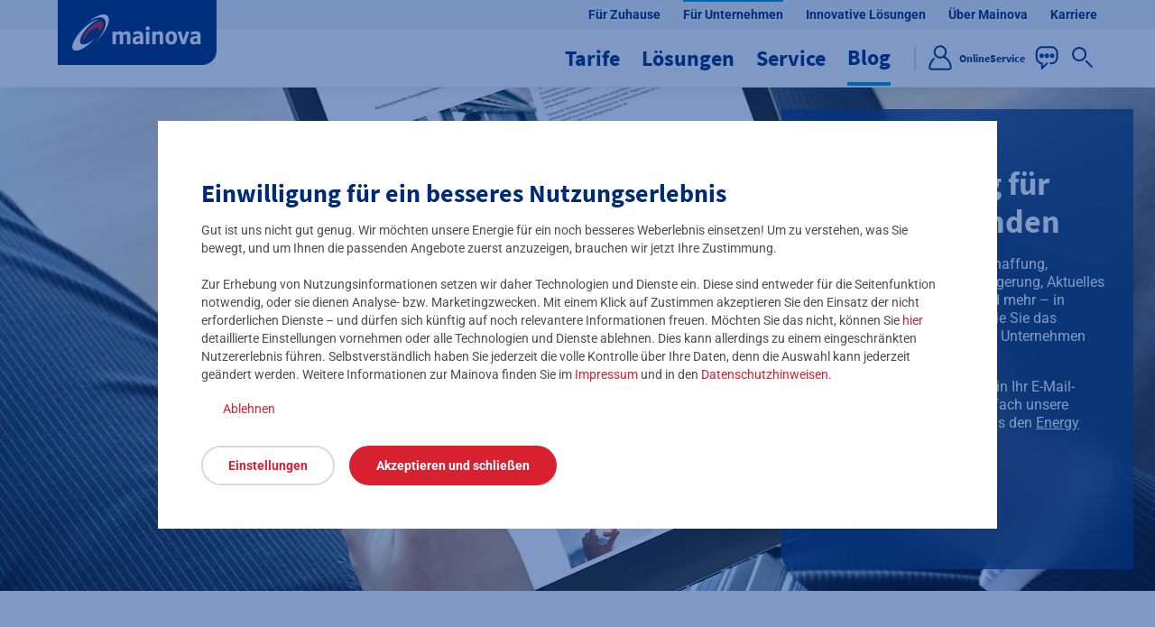

--- FILE ---
content_type: text/html;charset=UTF-8
request_url: https://www.mainova.de/de/fuer-unternehmen/blog
body_size: 55844
content:

<!DOCTYPE html>
<html class="no-js site_mainova" lang="de-DE" dir="ltr"    >
<head >
<noscript>
<meta http-equiv="refresh" content="0;URL=/de/javascript-deaktiviert-100594">
</noscript>
<meta charset="UTF-8">
<title >Energieversorgung im Blick – Mainova Geschäftskunden-Blog</title>
<meta name="robots" content="index, follow"/>
<meta name="description" content="Kompakt informiert: Infos zur Energieversorgung, Neues aus der Energiewirtschaft, Aktuelle Marktentwicklungen. Zum Mainova Geschäftskunden-Blog">
<meta name="keywords" content="Energieversorgung, Energieversorger, Geschäftskunden Blog, Energiewirtschaft">
<meta name="viewport" content="width=device-width, initial-scale=1">
<meta name="generator" content="CoreMedia CMS">
<meta name="facebook-domain-verification" content="nq1a6adp7usfeepv3pbmzcdqgfkyio"/>
<link rel="shortcut icon" href="/resource/blob/20342/f8b1632c8c914a7da1635c0b8140a402/00-seite-fuer-zuhause-home-favicon.ico" >
<link rel="apple-touch-icon" href="/resource/blob/52304/b722181e6646920ce89c8992aa963c5b/favicon-120-data.png" sizes="120x120" >
<link rel="apple-touch-icon" href="/resource/blob/52308/b298869f6b00f128af7b12bddb1055a5/favicon-152-data.png" sizes="152x152" >
<link rel="apple-touch-icon" href="/resource/blob/52306/a0015ba413088dcc735714b123a71285/favicon-180-data.png" sizes="180x180" >
<link rel="canonical" href="https://www.mainova.de/de/fuer-unternehmen/blog">
<meta property="og:locale" content="de_DE">
<meta property="og:type" content="website">
<meta property="og:title" content="Mainova Blog für Geschäftskunden">
<meta property="og:url" content="https://www.mainova.de/de/fuer-unternehmen/blog">
<meta property="og:description" content="Wissenswertes zum Energiemanagement in Unternehmen!">
<meta property="og:image" content="https://www.mainova.de/resource/image/64412/landscape_ratio19x10/1200/631/34bac2d50e6e8fdf11a89349becd8f21/5E3C99AF6241E404CB35089687F8007D/bild-teaser-blogseite.jpg"/>
<meta property="og:image:width" content="1200"/>
<meta property="og:image:height" content="628"/>
<meta name="format-detection" content="telephone=no"/>
<script>document.documentElement.className = document.documentElement.className.replace(/no-js/g, 'js');</script>
<script type="text/javascript">
function getUrlVars() {
var vars = {};
var parts = window.location.href.replace(/[?&]+([^=&]+)=([^&]*)/gi, function (m, key, value) {
vars[key] = value;
});
return vars;
}
function getUrlParam(parameter, defaultValue) {
return window.location.href.indexOf(parameter) > -1 ? getUrlVars()[parameter] : defaultValue;
}
</script>
<script type="text/javascript">
var utag_data = {
cc_attributes: "", // etracker Kampagnen-Attribute
customer_quitting: "", // Kündigungsgefahr beim Nutzer (z.B. Suchfeldeingabe &quot;Kündigen&quot;, etc.)
customer_region: "", // Gebiet des Kunden (Netzgebiet, Vertriebsgebiet, etc.)
customer_type1: "Neukunde", // Kundenart (Bestandskunde/Neukunde)
customer_type2: "", // Kundenart (Privatkunde/Geschäftskunde)
customer_type3: "", // Dashboard (PUK or BP)
customer_zip: "", // Postleitzahl des Nutzers/Kunden (z.B. aus Tarifrechner)
customer_account: "", // Kundennummer
etracker_accountid: "", // etracker Account-ID wird dynamisch gesetzt (unterschiedliche IDs bei DEV/UAT/PROD)
event_action: "", // Event-Tracking: Aktion
event_category: "", // Event-Tracking: Kategorie
event_object: "", // Event-Tracking: Objekt (z.B. Button, CTA, etc.)
fb_initiateCheckout: "", // Facebook-Tag: Beginn des Checkout-Prozesses
fb_viewContent: "", // Facebook-Tag: Tarif angesehen
first_tariffcalculator: "", // ID und Pfad der zuerst besuchten Tarifrechner-Seite
last_tariffcalculator: "", // ID und Pfad der zuletzt besuchten Tarifrechner-Seite
google_conversion_id: "", // Google Conversion ID wird teilweise skriptgesteuert gesetzt
google_conversion_label: "", // Google Conversion Label wird teilweise dynamisch gesetzt
intelliad_vz: "", // Intelliad ID wird dynamisch gesetzt
order_currency: "", // Bestellvorgang: Währung (kWh &gt; EUR)
order_id: "", // Bestellvorgang: Bestell-/Vorgangsnummer
order_status: "", // Bestellstatus (lead/sale)
order_type: "", // Bestellstrecke
order_total: "", // Angegebener Verbrauchswert in kWh
order_value: "",
order_email: "", // E-Mail-Adresse des Bestellers
promo_code: "",
content_id: "61106", // Eindeutige Content-ID. Bei Seiten ist content_id = page_id
page_name: "Blog (/mainova-de-de/fuer-unternehmen/blog)", // Name und Pfad des in "content_id" referenzierten Inhalts
page_id: "61106", // ID der Navigationskontext-Seite
page_category: "/mainova-de-de/fuer-unternehmen/blog", // Pfad der Navigationskontext-Seite
cms_page_type: "content-page", // Seitentyp nach MRD-23430
page_type: "Homepage", // Seitentyp, z.B. Homepage, Landing Page, ...
payment_conditions: "", // Zahlart
product_id: "",
product_category: "", // Produktkategorie (Strom/Erdgas/Wasser, etc.)
product_name: "", // Tarifname (z.B. Novanatur, StromDirekt, etc.)
product_tarifoption: "", // Tarifoptionen (z.B. Klimaschutzoption, Öko-Option)
search_results: "", // Enthält die Anzahl der Suchergebnisse einer Site-Search-Anfrage
search_term: getUrlParam("query", ""), // Enthält den Suchbegriff, der in der Site-Search eingegeben wurde
wrapper_url: "", //
order_funnel_step: "", //
business_case: "",
uc22_type: "", // Vorgangstyp UC22
use_case: "",
funnel_step: ""
}
</script>
<script src="https://tags.mainova.de/mainova.de/prod/utag.sync.js" async></script>
<link href="/resource/themes/mainova/css/oeb-85378-91.css" rel="stylesheet" >
</head><body class="" >
<button class="js-pre-skip visually-hidden">label.aria.preskip</button>
<a href="#main-content" class="skip" style="float: left;">Zum Seiteninhalt springen</a>
<header>
<script type="text/javascript">
(function (a, b, c, d) {
a = 'https://tags.mainova.de/mainova.de/prod/utag.js';
b = document;
c = 'script';
d = b.createElement(c);
d.src = a;
d.type = 'text/java' + c;
d.async = true;
a = b.getElementsByTagName(c)[0];
a.parentNode.insertBefore(d, a);
})();
</script>
<nav class="portal-nav" aria-label="Portal Navigation">
<ul class="portal-nav__list">
<li>
<a href="/de" target="_self" class="portal-nav__element" data-event-object="20342|00_Seite_Für Zuhause_Home" >
<span>Für Zuhause</span>
</a>
</li>
<li>
<a href="/de/fuer-unternehmen" target="_self" class="portal-nav__element portal-nav__element--active" data-event-object="24428|00_Für Unternehmen Startseite" >
<span>Für Unternehmen</span>
</a>
</li>
<li>
<a href="/de/smart-city-quartiere-innovative-mainova-loesungen" target="_self" class="portal-nav__element" data-event-object="70630|00_Seite Innovative Lösungen" >
<span>Innovative Lösungen</span>
</a>
</li>
<li>
<a href="/de/ihre-mainova" target="_self" class="portal-nav__element" data-event-object="24430|00_Seite Ihre Mainova" >
<span>Über Mainova</span>
</a>
</li>
<li>
<a href="/de/karriere-verteiler" target="_self" class="portal-nav__element" data-event-object="135274|Karriere-Verteiler" >
<span>Karriere</span>
</a>
</li>
</ul> </nav>
<nav class="main-nav auto-init" aria-label="Main Navigation" data-module="modules/main-nav/main-nav"
>
<div class="main-nav__wrapper">
<div class="main-nav__logo-placeholder hide-mobile"></div>
<a href="/de" class="main-nav__logo">
<img src="/resource/crblob/100574/224e25bf80e7a932c8f1cb892d2f5988/mainova-logo-2-svg-data.svg" alt="Mainova (Link zur Startseite)">
</a>
<div class="nav-container">
<div class="main-nav__mobile">
<div class="main-nav__mobile-header hide-desktop hide-tablet">
<a href="/de" class="main-nav__logo">
<img src="/resource/crblob/120464/75e2a8b263cb91a17769cf492f5147bd/mainova-logo-2-blue-svg-data.svg" alt="">
</a>
<button class="main-nav__flyout-close" aria-label="Schließen">
<span class="icon icon--color-mainova-red icon--size-medium" >
<svg xmlns="http://www.w3.org/2000/svg" viewBox="0 0 24 24" id="schliessen-gross_outline"><path d="m13.07 12.01 4.1-4.03c.3-.29.31-.76.03-1.06a.755.755 0 0 0-1.06-.03l-.02.02-4.11 4.04-4.08-4.08c-.29-.29-.77-.29-1.06 0s-.29.77 0 1.06L10.94 12l-4.11 4.03c-.3.29-.31.76-.03 1.06.29.3.76.31 1.06.03l.02-.02 4.11-4.04 4.08 4.08c.29.29.77.29 1.06 0s.29-.77 0-1.06l-4.07-4.06Z"/></svg>
</span>
</button>
</div>
<ul class="portal-nav__list">
<li>
<a href="/de" target="_self" class="portal-nav__element" data-event-object="20342|00_Seite_Für Zuhause_Home" >
<span>Für Zuhause</span>
</a>
</li>
<li>
<a href="/de/fuer-unternehmen" target="_self" class="portal-nav__element portal-nav__element--active" data-event-object="24428|00_Für Unternehmen Startseite" >
<span>Für Unternehmen</span>
</a>
</li>
<li>
<a href="/de/smart-city-quartiere-innovative-mainova-loesungen" target="_self" class="portal-nav__element" data-event-object="70630|00_Seite Innovative Lösungen" >
<span>Innovative Lösungen</span>
</a>
</li>
<li>
<a href="/de/ihre-mainova" target="_self" class="portal-nav__element" data-event-object="24430|00_Seite Ihre Mainova" >
<span>Über Mainova</span>
</a>
</li>
<li>
<a href="/de/karriere-verteiler" target="_self" class="portal-nav__element" data-event-object="135274|Karriere-Verteiler" >
<span>Karriere</span>
</a>
</li>
</ul>
<ul class="main-nav__list" role="tablist">
<li aria-expanded="false">
<button class="main-nav__element" aria-haspopup="true" aria-expanded="false">
<span>Tarife</span>
<span class="icon" >
<svg xmlns="http://www.w3.org/2000/svg" viewBox="0 0 24 24" id="navigation-rechts_outline"><path d="m14.75 11.47-4.44-4.44a.754.754 0 0 0-1.06 0c-.29.29-.29.77 0 1.06L13.16 12l-3.91 3.91c-.29.29-.29.77 0 1.06s.77.29 1.06 0l4.44-4.44c.3-.28.33-.74.05-1.04-.01-.01-.02-.02-.05-.02Z"/></svg>
</span>
</button>
<ul class="main-nav__flyout main-nav__flyout--inactive" aria-hidden="true">
<li>
<div class="main-nav__flyout-head">
<button class="hide-desktop hide-tablet main-nav__flyout-back">
<span class="icon icon--color-mainova-red icon--size-medium" >
<svg xmlns="http://www.w3.org/2000/svg" viewBox="0 0 24 24" id="pfeil-links_outline"><path d="M9.93 17.19a.75.75 0 0 1-.53-.22l-4.44-4.44a.754.754 0 0 1 0-1.06L9.4 7.03c.29-.29.77-.29 1.06 0s.29.77 0 1.06L6.55 12l3.91 3.91a.75.75 0 0 1-.53 1.28Zm8.58-4.44H9.25c-.41 0-.75-.34-.75-.75s.34-.75.75-.75h9.26c.41 0 .75.34.75.75s-.34.75-.75.75Z"/></svg>
</span>
</button>
<span class="main-nav__flyout-category hide-desktop hide-tablet">Tarife</span>
<button class="main-nav__flyout-close" aria-label="Schließen">
<span class="icon icon--color-mainova-red icon--size-medium" >
<svg xmlns="http://www.w3.org/2000/svg" viewBox="0 0 24 24" id="schliessen-gross_outline"><path d="m13.07 12.01 4.1-4.03c.3-.29.31-.76.03-1.06a.755.755 0 0 0-1.06-.03l-.02.02-4.11 4.04-4.08-4.08c-.29-.29-.77-.29-1.06 0s-.29.77 0 1.06L10.94 12l-4.11 4.03c-.3.29-.31.76-.03 1.06.29.3.76.31 1.06.03l.02-.02 4.11-4.04 4.08 4.08c.29.29.77.29 1.06 0s.29-.77 0-1.06l-4.07-4.06Z"/></svg>
</span>
</button>
</div>
<div class="main-nav__tab-navigation auto-init" data-module="modules/main-nav/main-nav-tab-navigation">
<ul class="main-nav__second-level">
<li>
<a href="/de/fuer-unternehmen/tarife" aria-haspopup="false" aria-expanded="false" class="main-nav__tab-navigation__anchor">
<span class="main-nav__tab-navigation__anchor-content">
<span class="icon icon--color-mainova-newblue icon--size-medium icon-category" >
<svg xmlns="http://www.w3.org/2000/svg" viewBox="0 0 24 24" id="navigation-rechts_outline"><path d="m14.75 11.47-4.44-4.44a.754.754 0 0 0-1.06 0c-.29.29-.29.77 0 1.06L13.16 12l-3.91 3.91c-.29.29-.29.77 0 1.06s.77.29 1.06 0l4.44-4.44c.3-.28.33-.74.05-1.04-.01-.01-.02-.02-.05-.02Z"/></svg>
</span>
<span class="main-nav__tab-navigation__anchor-content-name">Tarife</span>
</span>
</a>
</li>
<li>
<button class="main-nav__tab-navigation__anchor" aria-haspopup="true" aria-expanded="false" data-tab-url="false" data-tab-anchor="25418">
<span class="main-nav__tab-navigation__anchor-content">
<span class="icon icon--color-mainova-newblue icon--size-medium icon-category" >
<svg xmlns="http://www.w3.org/2000/svg" viewBox="0 0 24 24" id="strom_outline"><path d="M21.15 9.79c.29-.29.29-.77 0-1.06a.754.754 0 0 0-1.06 0l-1.01 1.02-4.47-4.47 1.02-1.01c.27-.31.24-.78-.07-1.06a.747.747 0 0 0-.99 0l-1.05 1.04a5.208 5.208 0 0 0-8.07 1.57c-.03.03-.06.06-.08.1-.08.15-1.88 3.78-2.4 5.09a4.922 4.922 0 0 0 1.2 5.28l1.1 1.1L3 19.66c-.29.29-.29.77 0 1.06.29.29.77.29 1.06 0l2.28-2.27 1.1 1.1c.95.95 2.24 1.49 3.59 1.49.55 0 1.1-.09 1.62-.26l4.85-1.46c.4-.12.62-.54.5-.94a.75.75 0 0 0-.94-.5l-4.87 1.47c-1.29.44-2.73.11-3.69-.86l-3.26-3.26a3.45 3.45 0 0 1-.87-3.65c.15-.38.43-.99.74-1.65a5.2 5.2 0 0 0 1.27 2.11l5.3 5.29c.29.29.77.29 1.06 0 .29-.29.29-.77 0-1.06l-5.3-5.29a3.802 3.802 0 0 1 0-5.37 3.882 3.882 0 0 1 5.02-.28l-2.45 2.45c-.3.29-.31.76-.02 1.06.29.3.76.31 1.06.02l.02-.02 2.48-2.48 4.47 4.47-2.48 2.48c-.29.29-.29.77 0 1.06.29.29.77.29 1.06 0l2.45-2.45c.98 1.28 1.05 3.03.18 4.38-.22.35-.12.81.22 1.04.35.22.81.13 1.03-.22a5.306 5.306 0 0 0-.38-6.26l1.04-1.04Z"/></svg>
</span>
<span class="main-nav__tab-navigation__anchor-content-name">Strom</span>
<span class="anchor-content-link hide-desktop hide-tablet">
<span class="icon" >
<svg xmlns="http://www.w3.org/2000/svg" viewBox="0 0 24 24" id="navigation-rechts_outline"><path d="m14.75 11.47-4.44-4.44a.754.754 0 0 0-1.06 0c-.29.29-.29.77 0 1.06L13.16 12l-3.91 3.91c-.29.29-.29.77 0 1.06s.77.29 1.06 0l4.44-4.44c.3-.28.33-.74.05-1.04-.01-.01-.02-.02-.05-.02Z"/></svg>
</span>
</span>
</span>
</button>
<div class="main-nav__tab-navigation--light main-nav__third-level"
aria-hidden="true" data-tab-content="25418">
<a href="/de/fuer-unternehmen/tarife/strom" class="main-nav__tab-navigation__content-anchor main-nav__tab-navigation__content-anchor-link">
Alle Stromtarife für Unternehmen
</a>
<ul class="main-nav__tab-navigation__column">
<li>
<a href="/de/fuer-unternehmen/tarife/strom/stromtarife-mit-preisgarantie" target="_self" class="main-nav__tab-navigation__content-anchor" data-event-object="74792|00_Verteilerseite_Unternehmen_Strom_Preisgarantie" >
<span>Stromtarife mit Preisgarantie </span>
</a>
</li>
<li>
<a href="/de/fuer-unternehmen/tarife/strom/mainova-strom-business-fix" target="_self" class="main-nav__tab-navigation__content-anchor" data-event-object="56074|00_Strom Business Fix 12 und 24 Seite" >
<span>- Strom Business Fix</span>
</a>
</li>
<li>
<a href="/de/fuer-unternehmen/tarife/strom/mainova-businessstrom-fix-pur" target="_self" class="main-nav__tab-navigation__content-anchor" data-event-object="21032|00_BusinessStrom Fix Pur_Seite" >
<span>- BusinessStrom Fix Pur</span>
</a>
</li>
<li>
<a href="/de/fuer-unternehmen/tarife/strom/mainova-power-fix" target="_self" class="main-nav__tab-navigation__content-anchor" data-event-object="25802|00_Power Fix_Seite" >
<span>- Power Fix</span>
</a>
</li>
<li>
<a href="/de/fuer-unternehmen/tarife/strom/mainova-waermestrom-gewerbe" target="_self" class="main-nav__tab-navigation__content-anchor" data-event-object="142026|00_Wärmestrom_GK_Seite_neu" >
<span>- Wärmestrom</span>
</a>
</li>
<li>
<a href="/de/fuer-unternehmen/tarife/strom/stromtarife-mit-flexibilitaet" target="_self" class="main-nav__tab-navigation__content-anchor" data-event-object="74808|00_Verteilerseite_Unternehmen_Strom_Flexibilität" >
<span>Stromtarife mit Flexibilität</span>
</a>
</li>
<li>
<a href="/de/fuer-unternehmen/tarife/strom/mainova-power-active" target="_self" class="main-nav__tab-navigation__content-anchor" data-event-object="25782|00_Power Active_Seite" >
<span>- Power Active</span>
</a>
</li>
<li>
<a href="/de/fuer-unternehmen/tarife/strom/mainova-power-index" target="_self" class="main-nav__tab-navigation__content-anchor" data-event-object="25820|00_Power_Index" >
<span>- Power Index</span>
</a>
</li>
<li>
<a href="/de/fuer-unternehmen/tarife/strom/mainova-power-portfolio" target="_self" class="main-nav__tab-navigation__content-anchor" data-event-object="25840|00_Power Portfolio_Seite" >
<span>- Power Portfolio</span>
</a>
</li>
<li>
<a href="/de/fuer-unternehmen/tarife/strom/stromtarife-mit-gruenstrom" target="_self" class="main-nav__tab-navigation__content-anchor" data-event-object="74826|00_Verteilerseite_Unternehmen_Strom_Grünstrom" >
<span>Grünstrom für den Klimaschutz</span>
</a>
</li>
<li>
<a href="/de/fuer-unternehmen/tarife/strom/mainova-oeko-optionen" target="_self" class="main-nav__tab-navigation__content-anchor" data-event-object="65324|00_Öko-Optionen_GSK_Doorpage" >
<span>- Öko-Optionen</span>
</a>
</li>
<li>
<a href="/de/fuer-unternehmen/tarife/strom/power-purchase-agreement" target="_self" class="main-nav__tab-navigation__content-anchor" data-event-object="84434|00_Green_PPA" >
<span>- PPA - Power Purchase Agreement</span>
</a>
</li>
<li>
<a href="/de/fuer-unternehmen/tarife/strom/mainova-strom-business-classic" target="_self" class="main-nav__tab-navigation__content-anchor" data-event-object="20604|00 Strom Business Classic Seite" >
<span>Grundversorgung Strom</span>
</a>
</li>
<li>
<a href="/de/fuer-unternehmen/tarife/strom/ersatzversorgung-strom-unternehmen" target="_self" class="main-nav__tab-navigation__content-anchor" data-event-object="101670|00_Ersatzversorgung_Strom_U_Seite" >
<span>Ersatzversorgung Strom</span>
</a>
</li>
<li>
<a href="/de/fuer-unternehmen/tarife/strom/dynamischer-tarif-gewerbe" target="_self" class="main-nav__tab-navigation__content-anchor" data-event-object="160644|00_Dynamischer_Stromtarif Gewerbe" >
<span>Strom Dynamik</span>
</a>
</li>
</ul>
</div> </li>
<li>
<button class="main-nav__tab-navigation__anchor" aria-haspopup="true" aria-expanded="false" data-tab-url="false" data-tab-anchor="25422">
<span class="main-nav__tab-navigation__anchor-content">
<span class="icon icon--color-mainova-newblue icon--size-medium icon-category" >
<svg xmlns="http://www.w3.org/2000/svg" viewBox="0 0 24 24" id="erdgas_outline"><path d="M17.17 8.52a.748.748 0 0 0-1.06.09c-.04.05-.08.1-.1.16-.88 1.8-1.97 2.18-2.73 2.18h-.02c2.21-3.84-.2-7.99-1.92-9.76-.29-.3-.76-.3-1.06-.01-.12.11-.19.26-.22.42-.54 2.68-1.67 5.2-3.3 7.39-2.16 3.31-4.2 6.44-.38 11.36.25.33.73.39 1.05.13s.39-.73.13-1.05c-3.17-4.07-1.73-6.28.45-9.62 1.4-1.94 2.47-4.1 3.18-6.39 1.11 1.63 2.52 4.68.24 7.54-.26.32-.21.8.12 1.05.04.03.09.06.13.09.89.39 1.9.44 2.83.14.95-.35 1.76-1.01 2.3-1.87a7.513 7.513 0 0 1 1.44 4.55c0 3.11-1.3 5.28-3.59 6.18.25-1.1.13-2.25-.36-3.27-.16-.38-.6-.56-.98-.41s-.56.6-.41.98c.46.81.51 1.8.13 2.65-.24.34-.64.52-1.06.5-.69 0-1.28-.85-1.28-1.86 0-1.5.76-2.64 1.75-4.12.23-.34.14-.81-.21-1.04a.746.746 0 0 0-1.04.21v.01c-1.03 1.54-2 2.99-2 4.94s1.22 3.36 2.78 3.36h.03c4.77 0 7.73-3.12 7.73-8.14.07-2.4-.87-4.71-2.59-6.39Z"/></svg>
</span>
<span class="main-nav__tab-navigation__anchor-content-name">Erdgas</span>
<span class="anchor-content-link hide-desktop hide-tablet">
<span class="icon" >
<svg xmlns="http://www.w3.org/2000/svg" viewBox="0 0 24 24" id="navigation-rechts_outline"><path d="m14.75 11.47-4.44-4.44a.754.754 0 0 0-1.06 0c-.29.29-.29.77 0 1.06L13.16 12l-3.91 3.91c-.29.29-.29.77 0 1.06s.77.29 1.06 0l4.44-4.44c.3-.28.33-.74.05-1.04-.01-.01-.02-.02-.05-.02Z"/></svg>
</span>
</span>
</span>
</button>
<div class="main-nav__tab-navigation--light main-nav__third-level"
aria-hidden="true" data-tab-content="25422">
<a href="/de/fuer-unternehmen/tarife/erdgas" class="main-nav__tab-navigation__content-anchor main-nav__tab-navigation__content-anchor-link">
Erdgas für Unternehmen
</a>
<ul class="main-nav__tab-navigation__column">
<li>
<a href="/de/fuer-unternehmen/tarife/erdgas/gewerbe" target="_self" class="main-nav__tab-navigation__content-anchor" data-event-object="56102|00_Erdgas Business Fix 12 Fix 24_Seite" >
<span>Verbrauch bis 250.000 kWh/Jahr</span>
</a>
</li>
<li>
<a href="/de/fuer-unternehmen/tarife/erdgas/mittelstand" target="_self" class="main-nav__tab-navigation__content-anchor" data-event-object="25460|00_BusinessGas Fix Pur_Seite" >
<span>Verbrauch bis 1,5 Mio. kWh/Jahr</span>
</a>
</li>
<li>
<a href="/de/fuer-unternehmen/tarife/erdgas/grosskunden" target="_self" class="main-nav__tab-navigation__content-anchor" data-event-object="154738|00_Gastarife Großkunden_Seite" >
<span>Verbrauch ab 1,5 Mio. kWh/Jahr</span>
</a>
</li>
<li>
<a href="/de/fuer-unternehmen/tarife/erdgas/mainova-erdgas-klimaplus" target="_self" class="main-nav__tab-navigation__content-anchor" data-event-object="21042|00_Erdgas KlimaPlus_Unternehmen_Seite" >
<span>KlimaPlus-Option</span>
</a>
</li>
<li>
<a href="/de/fuer-unternehmen/tarife/erdgas/grundversorgung" target="_self" class="main-nav__tab-navigation__content-anchor" data-event-object="25480|00 Erdgas Business Classic Seite" >
<span>Grundversorgung</span>
</a>
</li>
<li>
<a href="/de/fuer-unternehmen/tarife/erdgas/ersatzversorgung" target="_self" class="main-nav__tab-navigation__content-anchor" data-event-object="101638|00_Ersatzversorgung_Erdgas_U_Seite" >
<span>Ersatzversorgung</span>
</a>
</li>
</ul>
</div> </li>
<li>
<button class="main-nav__tab-navigation__anchor" aria-haspopup="true" aria-expanded="false" data-tab-url="false" data-tab-anchor="153142">
<span class="main-nav__tab-navigation__anchor-content">
<span class="icon icon--color-mainova-newblue icon--size-medium icon-category" >
<svg xmlns="http://www.w3.org/2000/svg" viewBox="0 0 24 24" id="waermestrom_outline"><path d="M7.63 13.81c-.29.27-.52.59-.69.95-.22.55-.2 1.17.05 1.7.24.49.64.89 1.13 1.13.37.19.82.04 1.01-.33a.75.75 0 0 0-.33-1.01h-.01a.964.964 0 0 1-.44-.43.666.666 0 0 1-.03-.48c.1-.18.24-.35.39-.49.27-.26.5-.56.67-.9.22-.49.24-1.05.07-1.56-.22-.54-.62-.99-1.12-1.29a.75.75 0 0 0-1.04.19.75.75 0 0 0 .19 1.04c.33.23.49.36.56.55.05.14.05.3-.02.44-.1.18-.23.34-.39.48ZM20.44 9.9l-7.96-6.62a.754.754 0 0 0-.96 0L3.55 9.89a.747.747 0 1 0 .94 1.16s.01 0 .02-.01l7.48-6.21 7.21 6v8.57H4.8v-6c0-.4-.33-.72-.73-.72h-.02c-.42.02-.75.36-.75.78v6.69c0 .41.34.75.75.75h15.91c.41 0 .75-.34.75-.75v-9.67c0-.22-.1-.43-.27-.58Zm-9.14 3.91c-.29.27-.52.59-.69.95-.22.55-.2 1.17.05 1.7.24.49.64.89 1.13 1.13.37.19.82.04 1.01-.33a.75.75 0 0 0-.33-1.01h-.01a.964.964 0 0 1-.44-.43.666.666 0 0 1-.03-.48c.1-.18.24-.35.39-.49.27-.26.5-.56.67-.9.22-.49.24-1.05.07-1.56-.22-.54-.62-.99-1.13-1.29-.34-.23-.81-.15-1.04.19s-.15.81.19 1.04c.33.23.49.36.56.55.05.14.05.3-.02.44-.1.18-.23.34-.38.48Zm3.8-.01c-.29.27-.53.59-.69.95-.22.55-.2 1.17.05 1.7.24.49.64.89 1.13 1.13.37.19.82.04 1.01-.33s.04-.82-.33-1.01h-.01a.964.964 0 0 1-.44-.43.64.64 0 0 1-.02-.49c.1-.18.23-.35.39-.49.27-.26.5-.56.67-.9.22-.49.24-1.05.07-1.56a2.59 2.59 0 0 0-1.12-1.28.753.753 0 1 0-.87 1.23s.01 0 .02.01c.33.23.49.36.56.55.05.14.05.3-.02.44-.11.18-.24.34-.39.47Z"/></svg>
</span>
<span class="main-nav__tab-navigation__anchor-content-name">Wärme</span>
<span class="anchor-content-link hide-desktop hide-tablet">
<span class="icon" >
<svg xmlns="http://www.w3.org/2000/svg" viewBox="0 0 24 24" id="navigation-rechts_outline"><path d="m14.75 11.47-4.44-4.44a.754.754 0 0 0-1.06 0c-.29.29-.29.77 0 1.06L13.16 12l-3.91 3.91c-.29.29-.29.77 0 1.06s.77.29 1.06 0l4.44-4.44c.3-.28.33-.74.05-1.04-.01-.01-.02-.02-.05-.02Z"/></svg>
</span>
</span>
</span>
</button>
<div class="main-nav__tab-navigation--light main-nav__third-level"
aria-hidden="true" data-tab-content="153142">
<a href="/de/fuer-unternehmen/tarife/waerme-fuer-unternehmen" class="main-nav__tab-navigation__content-anchor main-nav__tab-navigation__content-anchor-link">
Wärmetarife – Fernwärme für Unternehmen
</a>
<ul class="main-nav__tab-navigation__column">
<li>
<a href="/de/fuer-unternehmen/tarife/waerme-fuer-unternehmen/fernwaerme-anschlussleistung" target="_self" class="main-nav__tab-navigation__content-anchor" data-event-object="153298|00_Anschlussleistung_für_Fernwärme_GSK_Seite_neu" >
<span>Ihre Anschlussleistung für Fernwärme</span>
</a>
</li>
</ul>
</div> </li>
<li>
<button class="main-nav__tab-navigation__anchor" aria-haspopup="true" aria-expanded="false" data-tab-url="false" data-tab-anchor="26028">
<span class="main-nav__tab-navigation__anchor-content">
<span class="icon icon--color-mainova-newblue icon--size-medium icon-category" >
<svg xmlns="http://www.w3.org/2000/svg" viewBox="0 0 24 24" id="wasser_outline"><path d="M12.65 1.41a.749.749 0 0 0-1.03-.26c-.35.21-.47.65-.27 1.01.04.07 4.25 7.4 5.61 9.84a6.992 6.992 0 0 1 1.07 3.44 6.03 6.03 0 0 1-12.06 0c.06-1.22.43-2.4 1.07-3.44.85-1.53 3.56-6.28 3.94-6.95s0-.02 0-.02a.826.826 0 0 0 .03-.8.795.795 0 0 0-.66-.37c-.2 0-.32 0-.65.46h-.03s-.05.08-.06.13c-.53.78-1.54 2.6-3.89 6.82a8.65 8.65 0 0 0-1.26 4.17c0 4.16 3.37 7.53 7.53 7.53s7.53-3.37 7.53-7.53a8.682 8.682 0 0 0-1.26-4.17c-1.37-2.45-5.58-9.78-5.62-9.86M8.97 15.62c-.03-.41-.38-.73-.8-.7s-.73.38-.7.8a4.542 4.542 0 0 0 4.23 4.24h.05a.75.75 0 1 0 .04-1.5 3.037 3.037 0 0 1-2.83-2.84"/></svg>
</span>
<span class="main-nav__tab-navigation__anchor-content-name">Wasser</span>
<span class="anchor-content-link hide-desktop hide-tablet">
<span class="icon" >
<svg xmlns="http://www.w3.org/2000/svg" viewBox="0 0 24 24" id="navigation-rechts_outline"><path d="m14.75 11.47-4.44-4.44a.754.754 0 0 0-1.06 0c-.29.29-.29.77 0 1.06L13.16 12l-3.91 3.91c-.29.29-.29.77 0 1.06s.77.29 1.06 0l4.44-4.44c.3-.28.33-.74.05-1.04-.01-.01-.02-.02-.05-.02Z"/></svg>
</span>
</span>
</span>
</button>
<div class="main-nav__tab-navigation--light main-nav__third-level"
aria-hidden="true" data-tab-content="26028">
<a href="/de/fuer-unternehmen/tarife/wasser" class="main-nav__tab-navigation__content-anchor main-nav__tab-navigation__content-anchor-link">
Alle Wassertarife für Unternehmen
</a>
<ul class="main-nav__tab-navigation__column">
<li>
<a href="/de/fuer-unternehmen/tarife/wasser/mainova-aqua-classic" target="_self" class="main-nav__tab-navigation__content-anchor" data-event-object="26020|00_Aqua Classic_GSK_Seite" >
<span>Aqua Classic</span>
</a>
</li>
<li>
<a href="/de/fuer-unternehmen/tarife/wasser/mainova-aqua-business" target="_self" class="main-nav__tab-navigation__content-anchor" data-event-object="25994|00_Aqua Business_Seite" >
<span>Aqua Business</span>
</a>
</li>
</ul>
</div> </li>
</ul>
<div class="main-nav__tab-navigation--teaser main-nav__tab-navigation--light main-nav__tab-navigation--active">
<div class="tab-navigation__teaser">
<!-- ImageType: teaser -->
<picture>
<source type="image/avif" media="(min-width: 1024px)" data-srcset="/resource/image/70628/landscape_ratio3x2/601/400/d95473ccb6f786614290437b9380c25e/2D2551E56A48F456C2AEC1B9BB3ED01A/buehne-stromtarife.avif 1x, /resource/image/70628/landscape_ratio3x2/1202/801/ec38e8e7cd1ded926b29e11294436a09/416112CBA3D969FE51BE652B6951D093/buehne-stromtarife.avif 2x" />
<source type="image/webp" media="(min-width: 1024px)" data-srcset="/resource/image/70628/landscape_ratio3x2/601/400/e896349531585d96f9a0bbcba99e0b7f/E43949812F30A2A2678926F5CC19F0EB/buehne-stromtarife.webp 1x, /resource/image/70628/landscape_ratio3x2/1202/801/2b1b2cb0b9dbe1e0ae6a8b61dd890d89/4BE6DAB0FCED939EC3F400FEAEC56C0F/buehne-stromtarife.webp 2x" />
<source type="image/jpeg" media="(min-width: 1024px)" data-srcset="/resource/image/70628/landscape_ratio3x2/601/400/8421f786efc39e04356b3dfb06de3247/7FB38CC36ACF3278E7E4421B04DBCCF6/buehne-stromtarife.jpg 1x, /resource/image/70628/landscape_ratio3x2/1202/801/9e4791eca8505c3f9ea80cff8b4cf119/B6FF47B928C17CD5DA0567CF8AC669FA/buehne-stromtarife.jpg 2x" />
<source type="image/avif" media="(min-width: 768px)" data-srcset="/resource/image/70628/landscape_ratio3x2/672/448/8434972c24a575b9d14926483a6e23f3/375DCB5F2DA0ED91CD4AF402D480B5DF/buehne-stromtarife.avif 1x, /resource/image/70628/landscape_ratio3x2/1344/896/b4238dc766a91bb405cabbf5e663f999/7B8C1980295D2FC39D2806F54D4011AC/buehne-stromtarife.avif 2x" />
<source type="image/webp" media="(min-width: 768px)" data-srcset="/resource/image/70628/landscape_ratio3x2/672/448/70e861166dc8e403a7a83e813cee1450/BAE030312FFBA3308015EB7A4EB6423E/buehne-stromtarife.webp 1x, /resource/image/70628/landscape_ratio3x2/1344/896/1b6e869723c2757ccedae03582e5141f/4330EA234FC505740EFDC70A3DF49E97/buehne-stromtarife.webp 2x" />
<source type="image/jpeg" media="(min-width: 768px)" data-srcset="/resource/image/70628/landscape_ratio3x2/672/448/fc8494ae41aee705f208a38ef11cf51b/ACC97F113B0536AC48768D0CBAD50EB2/buehne-stromtarife.jpg 1x, /resource/image/70628/landscape_ratio3x2/1344/896/1313f285fe5829d6cf99317de8a53a97/066796044BBF64ADAE40CD4BCC630716/buehne-stromtarife.jpg 2x" />
<source type="image/avif" media="(min-width: 320px)" data-srcset="/resource/image/70628/landscape_ratio3x2/738/492/4692dcf180448ea7ac19a85206319f6d/54017FB9704B9159771892A4661A728A/buehne-stromtarife.avif 1x, /resource/image/70628/landscape_ratio3x2/1476/984/bbc259857921bdb501968049bab5faf0/A4723F43A050FFB4A3D641F07506D66D/buehne-stromtarife.avif 2x" />
<source type="image/webp" media="(min-width: 320px)" data-srcset="/resource/image/70628/landscape_ratio3x2/738/492/90dcab2feb460411340cb4f6f50b9f1c/83A3CE12EF03BB86ADA83D44F031EAE8/buehne-stromtarife.webp 1x, /resource/image/70628/landscape_ratio3x2/1476/984/b23468d7e521b9a8aed1877f2348fe/87862D8AD9582CFFABC04F9D8DC2C3CB/buehne-stromtarife.webp 2x" />
<source type="image/jpeg" media="(min-width: 320px)" data-srcset="/resource/image/70628/landscape_ratio3x2/738/492/18abed673129dbcaff395536b7abd947/34F21FCCAA8C60A897B0E5E278E97A2B/buehne-stromtarife.jpg 1x, /resource/image/70628/landscape_ratio3x2/1476/984/45506eb06a57524c58a5f16eed79bb78/CB3D4A8D1CF2205DAD1BC045441BE6D4/buehne-stromtarife.jpg 2x" />
<img data-src="/resource/image/70628/landscape_ratio3x2/601/400/8421f786efc39e04356b3dfb06de3247/7FB38CC36ACF3278E7E4421B04DBCCF6/buehne-stromtarife.jpg" alt="Mann und Frau im Büro schauen gemeinsam auf Laptop und besprechen sich" title="© stock.adobe.com/zorandim75" class="image-ratio " style="--custom-image-ratio:3/2;" loading="lazy" />
</picture> <div class="tab-navigation__teaser--headline">
<p>Stromtarife für Geschäftskunden</p>
</div>
<div class="tab-navigation__teaser--copytext text-box">
<p>Für Gewerbe- und Mittelstandskunden, Großunternehmen, Stadtwerke und die Immobilienwirtschaft.</p>
</div>
<a href="/de/fuer-unternehmen/tarife/strom" class="link " target="_self" data-event-object="34600|Verweis Strom-Tarife-GSK" >
<span class="icon icon--color-mainova-red" >
<svg xmlns="http://www.w3.org/2000/svg" viewBox="0 0 24 24" id="navigation-rechts_outline"><path d="m14.75 11.47-4.44-4.44a.754.754 0 0 0-1.06 0c-.29.29-.29.77 0 1.06L13.16 12l-3.91 3.91c-.29.29-.29.77 0 1.06s.77.29 1.06 0l4.44-4.44c.3-.28.33-.74.05-1.04-.01-.01-.02-.02-.05-.02Z"/></svg>
</span>
<span>Jetzt informieren</span>
</a>
</div>
</div> </div>
</li>
</ul> </li>
<li aria-expanded="false">
<button class="main-nav__element" aria-haspopup="true" aria-expanded="false">
<span>Lösungen</span>
<span class="icon" >
<svg xmlns="http://www.w3.org/2000/svg" viewBox="0 0 24 24" id="navigation-rechts_outline"><path d="m14.75 11.47-4.44-4.44a.754.754 0 0 0-1.06 0c-.29.29-.29.77 0 1.06L13.16 12l-3.91 3.91c-.29.29-.29.77 0 1.06s.77.29 1.06 0l4.44-4.44c.3-.28.33-.74.05-1.04-.01-.01-.02-.02-.05-.02Z"/></svg>
</span>
</button>
<ul class="main-nav__flyout main-nav__flyout--inactive" aria-hidden="true">
<li>
<div class="main-nav__flyout-head">
<button class="hide-desktop hide-tablet main-nav__flyout-back">
<span class="icon icon--color-mainova-red icon--size-medium" >
<svg xmlns="http://www.w3.org/2000/svg" viewBox="0 0 24 24" id="pfeil-links_outline"><path d="M9.93 17.19a.75.75 0 0 1-.53-.22l-4.44-4.44a.754.754 0 0 1 0-1.06L9.4 7.03c.29-.29.77-.29 1.06 0s.29.77 0 1.06L6.55 12l3.91 3.91a.75.75 0 0 1-.53 1.28Zm8.58-4.44H9.25c-.41 0-.75-.34-.75-.75s.34-.75.75-.75h9.26c.41 0 .75.34.75.75s-.34.75-.75.75Z"/></svg>
</span>
</button>
<span class="main-nav__flyout-category hide-desktop hide-tablet">Lösungen</span>
<button class="main-nav__flyout-close" aria-label="Schließen">
<span class="icon icon--color-mainova-red icon--size-medium" >
<svg xmlns="http://www.w3.org/2000/svg" viewBox="0 0 24 24" id="schliessen-gross_outline"><path d="m13.07 12.01 4.1-4.03c.3-.29.31-.76.03-1.06a.755.755 0 0 0-1.06-.03l-.02.02-4.11 4.04-4.08-4.08c-.29-.29-.77-.29-1.06 0s-.29.77 0 1.06L10.94 12l-4.11 4.03c-.3.29-.31.76-.03 1.06.29.3.76.31 1.06.03l.02-.02 4.11-4.04 4.08 4.08c.29.29.77.29 1.06 0s.29-.77 0-1.06l-4.07-4.06Z"/></svg>
</span>
</button>
</div>
<div class="main-nav__tab-navigation auto-init" data-module="modules/main-nav/main-nav-tab-navigation">
<ul class="main-nav__second-level">
<li>
<a href="/de/fuer-unternehmen/loesungen" aria-haspopup="false" aria-expanded="false" class="main-nav__tab-navigation__anchor">
<span class="main-nav__tab-navigation__anchor-content">
<span class="icon icon--color-mainova-newblue icon--size-medium icon-category" >
<svg xmlns="http://www.w3.org/2000/svg" viewBox="0 0 24 24" id="navigation-rechts_outline"><path d="m14.75 11.47-4.44-4.44a.754.754 0 0 0-1.06 0c-.29.29-.29.77 0 1.06L13.16 12l-3.91 3.91c-.29.29-.29.77 0 1.06s.77.29 1.06 0l4.44-4.44c.3-.28.33-.74.05-1.04-.01-.01-.02-.02-.05-.02Z"/></svg>
</span>
<span class="main-nav__tab-navigation__anchor-content-name">Lösungen</span>
</span>
</a>
</li>
<li>
<a href="/de/fuer-unternehmen/loesungen/co2-management" class="main-nav__tab-navigation__anchor" aria-haspopup="true" aria-expanded="false">
<span class="main-nav__tab-navigation__anchor-content">
<span class="icon icon--color-mainova-newblue icon--size-medium icon-category" >
<svg xmlns="http://www.w3.org/2000/svg" viewBox="0 0 24 24" id="navigation-rechts_outline"><path d="m14.75 11.47-4.44-4.44a.754.754 0 0 0-1.06 0c-.29.29-.29.77 0 1.06L13.16 12l-3.91 3.91c-.29.29-.29.77 0 1.06s.77.29 1.06 0l4.44-4.44c.3-.28.33-.74.05-1.04-.01-.01-.02-.02-.05-.02Z"/></svg>
</span>
<span class="main-nav__tab-navigation__anchor-content-name">Klimaneutralität / CO₂-Management</span>
<span class="anchor-content-link hide-desktop hide-tablet">
<span class="icon" >
<svg xmlns="http://www.w3.org/2000/svg" viewBox="0 0 24 24" id="navigation-rechts_outline"><path d="m14.75 11.47-4.44-4.44a.754.754 0 0 0-1.06 0c-.29.29-.29.77 0 1.06L13.16 12l-3.91 3.91c-.29.29-.29.77 0 1.06s.77.29 1.06 0l4.44-4.44c.3-.28.33-.74.05-1.04-.01-.01-.02-.02-.05-.02Z"/></svg>
</span>
</span>
</span>
</a>
<div class="main-nav__tab-navigation--light main-nav__third-level"
aria-hidden="true" data-tab-content="85526">
<a href="/de/fuer-unternehmen/loesungen/co2-management" class="main-nav__tab-navigation__content-anchor main-nav__tab-navigation__content-anchor-link">
Klimaneutralität / CO₂-Management
</a>
<ul class="main-nav__tab-navigation__column">
</ul>
</div> </li>
<li>
<button class="main-nav__tab-navigation__anchor" aria-haspopup="true" aria-expanded="false" data-tab-url="false" data-tab-anchor="58578">
<span class="main-nav__tab-navigation__anchor-content">
<span class="icon icon--color-mainova-newblue icon--size-medium icon-category" >
<svg xmlns="http://www.w3.org/2000/svg" viewBox="0 0 24 24" id="navigation-rechts_outline"><path d="m14.75 11.47-4.44-4.44a.754.754 0 0 0-1.06 0c-.29.29-.29.77 0 1.06L13.16 12l-3.91 3.91c-.29.29-.29.77 0 1.06s.77.29 1.06 0l4.44-4.44c.3-.28.33-.74.05-1.04-.01-.01-.02-.02-.05-.02Z"/></svg>
</span>
<span class="main-nav__tab-navigation__anchor-content-name">Energie-Contracting</span>
<span class="anchor-content-link hide-desktop hide-tablet">
<span class="icon" >
<svg xmlns="http://www.w3.org/2000/svg" viewBox="0 0 24 24" id="navigation-rechts_outline"><path d="m14.75 11.47-4.44-4.44a.754.754 0 0 0-1.06 0c-.29.29-.29.77 0 1.06L13.16 12l-3.91 3.91c-.29.29-.29.77 0 1.06s.77.29 1.06 0l4.44-4.44c.3-.28.33-.74.05-1.04-.01-.01-.02-.02-.05-.02Z"/></svg>
</span>
</span>
</span>
</button>
<div class="main-nav__tab-navigation--light main-nav__third-level"
aria-hidden="true" data-tab-content="58578">
<a href="/de/fuer-unternehmen/loesungen/energie-contracting" class="main-nav__tab-navigation__content-anchor main-nav__tab-navigation__content-anchor-link">
Energie-Contracting
</a>
<ul class="main-nav__tab-navigation__column">
<li>
<a href="/de/fuer-unternehmen/loesungen/energie-contracting/mobile-energiezentralen" target="_self" class="main-nav__tab-navigation__content-anchor" data-event-object="26326|00_Mobile Energiezentralen_Seite" >
<span>Mobile Energiezentralen</span>
</a>
</li>
</ul>
</div> </li>
<li>
<button class="main-nav__tab-navigation__anchor" aria-haspopup="true" aria-expanded="false" data-tab-url="false" data-tab-anchor="59578">
<span class="main-nav__tab-navigation__anchor-content">
<span class="icon icon--color-mainova-newblue icon--size-medium icon-category" >
<svg xmlns="http://www.w3.org/2000/svg" viewBox="0 0 24 24" id="navigation-rechts_outline"><path d="m14.75 11.47-4.44-4.44a.754.754 0 0 0-1.06 0c-.29.29-.29.77 0 1.06L13.16 12l-3.91 3.91c-.29.29-.29.77 0 1.06s.77.29 1.06 0l4.44-4.44c.3-.28.33-.74.05-1.04-.01-.01-.02-.02-.05-.02Z"/></svg>
</span>
<span class="main-nav__tab-navigation__anchor-content-name">Energie­erzeugung</span>
<span class="anchor-content-link hide-desktop hide-tablet">
<span class="icon" >
<svg xmlns="http://www.w3.org/2000/svg" viewBox="0 0 24 24" id="navigation-rechts_outline"><path d="m14.75 11.47-4.44-4.44a.754.754 0 0 0-1.06 0c-.29.29-.29.77 0 1.06L13.16 12l-3.91 3.91c-.29.29-.29.77 0 1.06s.77.29 1.06 0l4.44-4.44c.3-.28.33-.74.05-1.04-.01-.01-.02-.02-.05-.02Z"/></svg>
</span>
</span>
</span>
</button>
<div class="main-nav__tab-navigation--light main-nav__third-level"
aria-hidden="true" data-tab-content="59578">
<a href="/de/fuer-unternehmen/loesungen/energie-selbst-erzeugen" class="main-nav__tab-navigation__content-anchor main-nav__tab-navigation__content-anchor-link">
Energie selbst erzeugen
</a>
<ul class="main-nav__tab-navigation__column">
<li>
<a href="/de/fuer-unternehmen/loesungen/energie-selbst-erzeugen/onsite-ppa" target="_self" class="main-nav__tab-navigation__content-anchor" data-event-object="59524|00_Eigenstrom_Seite_neu" >
<span>PV OnSite PPA</span>
</a>
</li>
<li>
<a href="/de/fuer-unternehmen/loesungen/energie-selbst-erzeugen/mieterstrom" target="_self" class="main-nav__tab-navigation__content-anchor" data-event-object="58638|00_Mieterstrom_Seite_neu" >
<span>Mieterstrom</span>
</a>
</li>
</ul>
</div> </li>
<li>
<button class="main-nav__tab-navigation__anchor" aria-haspopup="true" aria-expanded="false" data-tab-url="false" data-tab-anchor="58910">
<span class="main-nav__tab-navigation__anchor-content">
<span class="icon icon--color-mainova-newblue icon--size-medium icon-category" >
<svg xmlns="http://www.w3.org/2000/svg" viewBox="0 0 24 24" id="navigation-rechts_outline"><path d="m14.75 11.47-4.44-4.44a.754.754 0 0 0-1.06 0c-.29.29-.29.77 0 1.06L13.16 12l-3.91 3.91c-.29.29-.29.77 0 1.06s.77.29 1.06 0l4.44-4.44c.3-.28.33-.74.05-1.04-.01-.01-.02-.02-.05-.02Z"/></svg>
</span>
<span class="main-nav__tab-navigation__anchor-content-name">Energiebeschaffung und -vermarktung</span>
<span class="anchor-content-link hide-desktop hide-tablet">
<span class="icon" >
<svg xmlns="http://www.w3.org/2000/svg" viewBox="0 0 24 24" id="navigation-rechts_outline"><path d="m14.75 11.47-4.44-4.44a.754.754 0 0 0-1.06 0c-.29.29-.29.77 0 1.06L13.16 12l-3.91 3.91c-.29.29-.29.77 0 1.06s.77.29 1.06 0l4.44-4.44c.3-.28.33-.74.05-1.04-.01-.01-.02-.02-.05-.02Z"/></svg>
</span>
</span>
</span>
</button>
<div class="main-nav__tab-navigation--light main-nav__third-level"
aria-hidden="true" data-tab-content="58910">
<a href="/de/fuer-unternehmen/loesungen/energiebeschaffung-und-vermarktung" class="main-nav__tab-navigation__content-anchor main-nav__tab-navigation__content-anchor-link">
Energiebeschaffung und ­-vermarktung
</a>
<ul class="main-nav__tab-navigation__column">
<li>
<a href="/de/fuer-unternehmen/loesungen/energiebeschaffung-und-vermarktung/flexibilitaetsvermarktung" target="_self" class="main-nav__tab-navigation__content-anchor" data-event-object="58768|00_Flexibilitätsvermarktung_Seite" >
<span>Flexibilitätsvermarktung</span>
</a>
</li>
<li>
<a href="/de/fuer-unternehmen/loesungen/energiebeschaffung-und-vermarktung/remit" target="_self" class="main-nav__tab-navigation__content-anchor" data-event-object="26328|00_Energiegrosshandel_Seite" >
<span>REMIT</span>
</a>
</li>
</ul>
</div> </li>
<li>
<button class="main-nav__tab-navigation__anchor" aria-haspopup="true" aria-expanded="false" data-tab-url="false" data-tab-anchor="58680">
<span class="main-nav__tab-navigation__anchor-content">
<span class="icon icon--color-mainova-newblue icon--size-medium icon-category" >
<svg xmlns="http://www.w3.org/2000/svg" viewBox="0 0 24 24" id="navigation-rechts_outline"><path d="m14.75 11.47-4.44-4.44a.754.754 0 0 0-1.06 0c-.29.29-.29.77 0 1.06L13.16 12l-3.91 3.91c-.29.29-.29.77 0 1.06s.77.29 1.06 0l4.44-4.44c.3-.28.33-.74.05-1.04-.01-.01-.02-.02-.05-.02Z"/></svg>
</span>
<span class="main-nav__tab-navigation__anchor-content-name">Energieeffizienz steigern</span>
<span class="anchor-content-link hide-desktop hide-tablet">
<span class="icon" >
<svg xmlns="http://www.w3.org/2000/svg" viewBox="0 0 24 24" id="navigation-rechts_outline"><path d="m14.75 11.47-4.44-4.44a.754.754 0 0 0-1.06 0c-.29.29-.29.77 0 1.06L13.16 12l-3.91 3.91c-.29.29-.29.77 0 1.06s.77.29 1.06 0l4.44-4.44c.3-.28.33-.74.05-1.04-.01-.01-.02-.02-.05-.02Z"/></svg>
</span>
</span>
</span>
</button>
<div class="main-nav__tab-navigation--light main-nav__third-level"
aria-hidden="true" data-tab-content="58680">
<a href="/de/fuer-unternehmen/loesungen/energieeffizienz-steigern" class="main-nav__tab-navigation__content-anchor main-nav__tab-navigation__content-anchor-link">
Energieeffizienz steigern
</a>
<ul class="main-nav__tab-navigation__column">
<li>
<a href="/de/fuer-unternehmen/loesungen/energieeffizienz-steigern/energieaudit" target="_self" class="main-nav__tab-navigation__content-anchor" data-event-object="57888|00_Energieaudit_Seite" >
<span>Energieaudit</span>
</a>
</li>
<li>
<a href="/de/fuer-unternehmen/loesungen/energieeffizienz-steigern/led-lichtloesungen" target="_self" class="main-nav__tab-navigation__content-anchor" data-event-object="58430|00_LED-Lichtlösungen_Seite" >
<span>LED-Lichtlösungen</span>
</a>
</li>
<li>
<a href="/de/fuer-unternehmen/loesungen/energieeffizienz-steigern/energieberatung-mittelstand" target="_self" class="main-nav__tab-navigation__content-anchor" data-event-object="20382|00_Energieberatung_für den Mittelstand" >
<span> Energieberatung für Nichtwohngebäude, Anlagen und Systeme</span>
</a>
</li>
<li>
<a href="/de/fuer-unternehmen/loesungen/energieeffizienz-steigern/energieausweis" target="_self" class="main-nav__tab-navigation__content-anchor" data-event-object="30138|00_Energieausweis erstellen_GSK_Seite" >
<span>Energieausweis erstellen</span>
</a>
</li>
<li>
<a href="/de/fuer-unternehmen/loesungen/energieeffizienz-steigern/retrofit-lueftungsanlagen" target="_self" class="main-nav__tab-navigation__content-anchor" data-event-object="58360|00_Lüftungsanlage_nachrüsten_Retrofit_Seite" >
<span>Retrofit Lüftungsanlagen</span>
</a>
</li>
<li>
<a href="/de/fuer-unternehmen/loesungen/energieeffizienz-steigern/energiemanagement" target="_self" class="main-nav__tab-navigation__content-anchor" data-event-object="60580|00_Energiemanagement_Seite_angepasst" >
<span>Energiemanagement</span>
</a>
</li>
<li>
<a href="/de/fuer-unternehmen/loesungen/energieeffizienz-steigern/usv-anlagen-modernisieren" target="_self" class="main-nav__tab-navigation__content-anchor" data-event-object="59978|00_USV_Anlagen_Seite" >
<span>USV-Anlagen</span>
</a>
</li>
<li>
<a href="/de/fuer-unternehmen/loesungen/energieeffizienz-steigern/stromnetzentgeltverordnung" target="_self" class="main-nav__tab-navigation__content-anchor" data-event-object="114996|00_Seite NEV §19" >
<span>§ 19 Stromnetzentgeltverordnung</span>
</a>
</li>
</ul>
</div> </li>
<li>
<button class="main-nav__tab-navigation__anchor" aria-haspopup="true" aria-expanded="false" data-tab-url="false" data-tab-anchor="44314">
<span class="main-nav__tab-navigation__anchor-content">
<span class="icon icon--color-mainova-newblue icon--size-medium icon-category" >
<svg xmlns="http://www.w3.org/2000/svg" viewBox="0 0 24 24" id="navigation-rechts_outline"><path d="m14.75 11.47-4.44-4.44a.754.754 0 0 0-1.06 0c-.29.29-.29.77 0 1.06L13.16 12l-3.91 3.91c-.29.29-.29.77 0 1.06s.77.29 1.06 0l4.44-4.44c.3-.28.33-.74.05-1.04-.01-.01-.02-.02-.05-.02Z"/></svg>
</span>
<span class="main-nav__tab-navigation__anchor-content-name">E-Mobilität</span>
<span class="anchor-content-link hide-desktop hide-tablet">
<span class="icon" >
<svg xmlns="http://www.w3.org/2000/svg" viewBox="0 0 24 24" id="navigation-rechts_outline"><path d="m14.75 11.47-4.44-4.44a.754.754 0 0 0-1.06 0c-.29.29-.29.77 0 1.06L13.16 12l-3.91 3.91c-.29.29-.29.77 0 1.06s.77.29 1.06 0l4.44-4.44c.3-.28.33-.74.05-1.04-.01-.01-.02-.02-.05-.02Z"/></svg>
</span>
</span>
</span>
</button>
<div class="main-nav__tab-navigation--light main-nav__third-level"
aria-hidden="true" data-tab-content="44314">
<a href="/de/fuer-unternehmen/loesungen/elektroautos-im-unternehmen" class="main-nav__tab-navigation__content-anchor main-nav__tab-navigation__content-anchor-link">
E-Mobilität
</a>
<ul class="main-nav__tab-navigation__column">
<li>
<a href="/de/fuer-unternehmen/loesungen/elektroautos-im-unternehmen/carsharing" target="_self" class="main-nav__tab-navigation__content-anchor" data-event-object="36956|00_Elektroautos geschäftlich und privat teilen" >
<span>Carsharing mit Elektrofahrzeugen</span>
</a>
</li>
<li>
<a href="/de/fuer-unternehmen/loesungen/elektroautos-im-unternehmen/standorte-gesucht" target="_self" class="main-nav__tab-navigation__content-anchor" data-event-object="118936|00_Seite Standortsuche Öffentliche Ladeinfrastruktur" >
<span>Mainova sucht Standorte</span>
</a>
</li>
<li>
<a href="/de/fuer-unternehmen/loesungen/elektroautos-im-unternehmen/ladeinfrastruktur-fuer-quartiere" target="_self" class="main-nav__tab-navigation__content-anchor" data-event-object="125682|00_Ladeinfrastruktur_für_Quartiere" >
<span>Ladeinfrastruktur für Quartiere</span>
</a>
</li>
</ul>
</div> </li>
<li>
<a href="/de/fuer-unternehmen/loesungen/vertriebspartner" class="main-nav__tab-navigation__anchor" aria-haspopup="true" aria-expanded="false">
<span class="main-nav__tab-navigation__anchor-content">
<span class="icon icon--color-mainova-newblue icon--size-medium icon-category" >
<svg xmlns="http://www.w3.org/2000/svg" viewBox="0 0 24 24" id="navigation-rechts_outline"><path d="m14.75 11.47-4.44-4.44a.754.754 0 0 0-1.06 0c-.29.29-.29.77 0 1.06L13.16 12l-3.91 3.91c-.29.29-.29.77 0 1.06s.77.29 1.06 0l4.44-4.44c.3-.28.33-.74.05-1.04-.01-.01-.02-.02-.05-.02Z"/></svg>
</span>
<span class="main-nav__tab-navigation__anchor-content-name">Angebote für Vertriebspartner</span>
<span class="anchor-content-link hide-desktop hide-tablet">
<span class="icon" >
<svg xmlns="http://www.w3.org/2000/svg" viewBox="0 0 24 24" id="navigation-rechts_outline"><path d="m14.75 11.47-4.44-4.44a.754.754 0 0 0-1.06 0c-.29.29-.29.77 0 1.06L13.16 12l-3.91 3.91c-.29.29-.29.77 0 1.06s.77.29 1.06 0l4.44-4.44c.3-.28.33-.74.05-1.04-.01-.01-.02-.02-.05-.02Z"/></svg>
</span>
</span>
</span>
</a>
<div class="main-nav__tab-navigation--light main-nav__third-level"
aria-hidden="true" data-tab-content="49982">
<a href="/de/fuer-unternehmen/loesungen/vertriebspartner" class="main-nav__tab-navigation__content-anchor main-nav__tab-navigation__content-anchor-link">
Angebote für Vertriebspartner
</a>
<ul class="main-nav__tab-navigation__column">
</ul>
</div> </li>
<li>
<button class="main-nav__tab-navigation__anchor" aria-haspopup="true" aria-expanded="false" data-tab-url="false" data-tab-anchor="20378">
<span class="main-nav__tab-navigation__anchor-content">
<span class="icon icon--color-mainova-newblue icon--size-medium icon-category" >
<svg xmlns="http://www.w3.org/2000/svg" viewBox="0 0 24 24" id="navigation-rechts_outline"><path d="m14.75 11.47-4.44-4.44a.754.754 0 0 0-1.06 0c-.29.29-.29.77 0 1.06L13.16 12l-3.91 3.91c-.29.29-.29.77 0 1.06s.77.29 1.06 0l4.44-4.44c.3-.28.33-.74.05-1.04-.01-.01-.02-.02-.05-.02Z"/></svg>
</span>
<span class="main-nav__tab-navigation__anchor-content-name">Angebote für die Immobilien­wirtschaft</span>
<span class="anchor-content-link hide-desktop hide-tablet">
<span class="icon" >
<svg xmlns="http://www.w3.org/2000/svg" viewBox="0 0 24 24" id="navigation-rechts_outline"><path d="m14.75 11.47-4.44-4.44a.754.754 0 0 0-1.06 0c-.29.29-.29.77 0 1.06L13.16 12l-3.91 3.91c-.29.29-.29.77 0 1.06s.77.29 1.06 0l4.44-4.44c.3-.28.33-.74.05-1.04-.01-.01-.02-.02-.05-.02Z"/></svg>
</span>
</span>
</span>
</button>
<div class="main-nav__tab-navigation--light main-nav__third-level"
aria-hidden="true" data-tab-content="20378">
<a href="/de/fuer-unternehmen/loesungen/zusatzangebote-immobilienwirtschaft" class="main-nav__tab-navigation__content-anchor main-nav__tab-navigation__content-anchor-link">
Angebote für die Immobilien­wirtschaft
</a>
<ul class="main-nav__tab-navigation__column">
<li>
<a href="/de/fuer-unternehmen/loesungen/zusatzangebote-immobilienwirtschaft/aareon-rechnungsservice" target="_self" class="main-nav__tab-navigation__content-anchor" data-event-object="20624|00_Rechnungsservice_Seite" >
<span>Aareon Rechnungsservice </span>
</a>
</li>
<li>
<a href="/de/fuer-unternehmen/loesungen/zusatzangebote-immobilienwirtschaft/abrechnungsservice" target="_self" class="main-nav__tab-navigation__content-anchor" data-event-object="58860|00_Abrechnungsservice_Seite_neu" >
<span>Abrechnungsservice</span>
</a>
</li>
<li>
<a href="/de/fuer-unternehmen/loesungen/zusatzangebote-immobilienwirtschaft/energiedienstleistungen-immobilienwirtschaft" target="_self" class="main-nav__tab-navigation__content-anchor" data-event-object="54310|00_LoesungenImmo_Seite" >
<span>Energiedienstleistungen Immobilienwirtschaft</span>
</a>
</li>
<li>
<a href="/de/fuer-unternehmen/loesungen/zusatzangebote-immobilienwirtschaft/mieterdirektabrechnung" target="_self" class="main-nav__tab-navigation__content-anchor" data-event-object="109784|00_Seite Mieterdirektabrechnung" >
<span>Mieterdirektabrechnung</span>
</a>
</li>
<li>
<a href="/de/fuer-unternehmen/loesungen/zusatzangebote-immobilienwirtschaft/messdienstleister-finden" target="_self" class="main-nav__tab-navigation__content-anchor" data-event-object="152084|00_Betriebs- und Heizkostenabrechnung_Seite" >
<span>Betriebs- und Heizkostenabrechnung</span>
</a>
</li>
<li>
<a href="/de/fuer-unternehmen/loesungen/zusatzangebote-immobilienwirtschaft/immonews" target="_self" class="main-nav__tab-navigation__content-anchor" data-event-object="140170|00_ImmoNews_Seite" >
<span>ImmoNews</span>
</a>
</li>
</ul>
</div> </li>
<li>
<button class="main-nav__tab-navigation__anchor" aria-haspopup="true" aria-expanded="false" data-tab-url="false" data-tab-anchor="20554">
<span class="main-nav__tab-navigation__anchor-content">
<span class="icon icon--color-mainova-newblue icon--size-medium icon-category" >
<svg xmlns="http://www.w3.org/2000/svg" viewBox="0 0 24 24" id="navigation-rechts_outline"><path d="m14.75 11.47-4.44-4.44a.754.754 0 0 0-1.06 0c-.29.29-.29.77 0 1.06L13.16 12l-3.91 3.91c-.29.29-.29.77 0 1.06s.77.29 1.06 0l4.44-4.44c.3-.28.33-.74.05-1.04-.01-.01-.02-.02-.05-.02Z"/></svg>
</span>
<span class="main-nav__tab-navigation__anchor-content-name">Referenzen</span>
<span class="anchor-content-link hide-desktop hide-tablet">
<span class="icon" >
<svg xmlns="http://www.w3.org/2000/svg" viewBox="0 0 24 24" id="navigation-rechts_outline"><path d="m14.75 11.47-4.44-4.44a.754.754 0 0 0-1.06 0c-.29.29-.29.77 0 1.06L13.16 12l-3.91 3.91c-.29.29-.29.77 0 1.06s.77.29 1.06 0l4.44-4.44c.3-.28.33-.74.05-1.04-.01-.01-.02-.02-.05-.02Z"/></svg>
</span>
</span>
</span>
</button>
<div class="main-nav__tab-navigation--light main-nav__third-level"
aria-hidden="true" data-tab-content="20554">
<a href="/de/fuer-unternehmen/loesungen/referenzen" class="main-nav__tab-navigation__content-anchor main-nav__tab-navigation__content-anchor-link">
Referenzprojekte im Überblick
</a>
<ul class="main-nav__tab-navigation__column">
<li>
<a href="/de/fuer-unternehmen/loesungen/referenzen/individuelle-versorgung-referenzen" target="_self" class="main-nav__tab-navigation__content-anchor" data-event-object="20536|00_Individuelle Versorgung_Seite" >
<span>Referenzen Energiebeschaffung und -vermarktung</span>
</a>
</li>
<li>
<a href="/de/fuer-unternehmen/loesungen/referenzen/flexible-contracting-pakete" target="_self" class="main-nav__tab-navigation__content-anchor" data-event-object="20560|00_Flexible Contracting-Pakete_Seite" >
<span>Referenzen Energie-Contracting</span>
</a>
</li>
<li>
<a href="/de/fuer-unternehmen/loesungen/referenzen/wirkungsvolle-verbrauchsanalysen-mainova-referenzen" target="_self" class="main-nav__tab-navigation__content-anchor" data-event-object="25444|00_Wirkungsvolle Gebrauchanalysen_Seite" >
<span>Referenzen Energieeffizienz steigern</span>
</a>
</li>
<li>
<a href="/de/fuer-unternehmen/loesungen/referenzen/photovoltaikanlagen-fuer-unternehmen" target="_self" class="main-nav__tab-navigation__content-anchor" data-event-object="60536|00_Für_Unternehmen_Referenzen_Photovoltaikanlagen_für_Unternehmen_Seite" >
<span>Referenzen Energieerzeugung</span>
</a>
</li>
<li>
<a href="/de/fuer-unternehmen/loesungen/referenzen/referenz-ingelheimer-gaerten" target="_self" class="main-nav__tab-navigation__content-anchor" data-event-object="152170|00_Referenz_Ingelheimer_Gärten_Seite" >
<span>Referenzen E-Mobilität</span>
</a>
</li>
</ul>
</div> </li>
</ul>
<div class="main-nav__tab-navigation--teaser main-nav__tab-navigation--light main-nav__tab-navigation--active">
<div class="tab-navigation__teaser">
<!-- ImageType: teaser -->
<picture>
<source type="image/avif" media="(min-width: 1024px)" data-srcset="/resource/image/85542/landscape_ratio3x2/601/400/36e2bf8a3b4aab9689418b202b16b222/BCDC4B42C991AC7DEAE2F73CBEC92431/buehne-co2-management.avif 1x, /resource/image/85542/landscape_ratio3x2/1202/801/5e65bd2ac40afc325dc1054d83d219f2/68B2AD92EF1EE2F7903D17D5D6091200/buehne-co2-management.avif 2x" />
<source type="image/webp" media="(min-width: 1024px)" data-srcset="/resource/image/85542/landscape_ratio3x2/601/400/f0e6e8144794d5bed446a87f46dfc96d/3400C8F79C114484D6CB7F2788302C51/buehne-co2-management.webp 1x, /resource/image/85542/landscape_ratio3x2/1202/801/fdd3caafff1cfb42e7401a2495919e81/71B1F89962EF8A0150C0BD6401B2D01B/buehne-co2-management.webp 2x" />
<source type="image/jpeg" media="(min-width: 1024px)" data-srcset="/resource/image/85542/landscape_ratio3x2/601/400/4c483eb74677a2b5fefa8598ec7441a/1BCC640D8AE6B29B9BB391340BBD11DC/buehne-co2-management.jpg 1x, /resource/image/85542/landscape_ratio3x2/1202/801/b262ae035878ff49eec6f9370e213f1e/F4EFCF006B9A19C66EA466F751B49178/buehne-co2-management.jpg 2x" />
<source type="image/avif" media="(min-width: 768px)" data-srcset="/resource/image/85542/landscape_ratio3x2/672/448/bac2d8a9ddcdc0c02d1843999b4c7203/8156F00A6720D4BAA24167F735A3BDF6/buehne-co2-management.avif 1x, /resource/image/85542/landscape_ratio3x2/1344/896/a12bc6e3166b3ce982845be20b41bc17/538FBE6ACA1A21D5A3761A76C632B750/buehne-co2-management.avif 2x" />
<source type="image/webp" media="(min-width: 768px)" data-srcset="/resource/image/85542/landscape_ratio3x2/672/448/dcc4aa4f6401bf5196e4b04a8acc6e36/27E57CCF3DAF0A268A95BFEE1DD892BD/buehne-co2-management.webp 1x, /resource/image/85542/landscape_ratio3x2/1344/896/5f800bffcece93deab97792e39ca3e6/68ABEE12CA6F6B3D4B2C7265066A2E00/buehne-co2-management.webp 2x" />
<source type="image/jpeg" media="(min-width: 768px)" data-srcset="/resource/image/85542/landscape_ratio3x2/672/448/17e592a7af388c60d300b6a0d558fe16/6D81EBE4776AD1630D62388060D3875B/buehne-co2-management.jpg 1x, /resource/image/85542/landscape_ratio3x2/1344/896/8a9a123b5c5d3475be768e805e1a1c0a/B2341E0FD602617E8BF35D8E4477616C/buehne-co2-management.jpg 2x" />
<source type="image/avif" media="(min-width: 320px)" data-srcset="/resource/image/85542/landscape_ratio3x2/738/492/602d125a5054ac6401bdb9a0302acde8/6C65533D6A47C8DF919E7650BE642F2B/buehne-co2-management.avif 1x, /resource/image/85542/landscape_ratio3x2/1476/984/96cadbc3142be70a7334cf252c7ec4b4/0BE4D7BEC227F5DD244F3F5A861F364B/buehne-co2-management.avif 2x" />
<source type="image/webp" media="(min-width: 320px)" data-srcset="/resource/image/85542/landscape_ratio3x2/738/492/6e9cd0ec7c56995b8108f6ff9405b9db/A7958F8A88130B83F3FCE051424D5073/buehne-co2-management.webp 1x, /resource/image/85542/landscape_ratio3x2/1476/984/32c98161adcf6c3ab8ce07036ed509ad/5D6A79B5ABCDBFC91D1DDB0E02F31E7E/buehne-co2-management.webp 2x" />
<source type="image/jpeg" media="(min-width: 320px)" data-srcset="/resource/image/85542/landscape_ratio3x2/738/492/4b9f6146095c3c0d4fd23a42f18e7cbb/68E21808E026DF58DA12935F9ADE1589/buehne-co2-management.jpg 1x, /resource/image/85542/landscape_ratio3x2/1476/984/62ee084b38b3c0f6d2f955cd0b13f15d/2ED4E1EC705B6849E03AC65FD88DC45E/buehne-co2-management.jpg 2x" />
<img data-src="/resource/image/85542/landscape_ratio3x2/601/400/4c483eb74677a2b5fefa8598ec7441a/1BCC640D8AE6B29B9BB391340BBD11DC/buehne-co2-management.jpg" alt="Großer, sonnendurchstrahlter Laubbaum auf einer Wiese" title="" class="image-ratio " style="--custom-image-ratio:3/2;" loading="lazy" />
</picture> <div class="tab-navigation__teaser--headline">
<p>Schritt für Schritt zur Klimaneutralität</p>
</div>
<div class="tab-navigation__teaser--copytext text-box">
<p>Auf Augenhöhe zur rentablen Klimastrategie: Lösungen zur Reduktion, Kompensation und Bilanzierung der CO₂-Emissionen <a class="link-arrow-red" href="/de/fuer-unternehmen/loesungen/co2-management" target="_self">CO<sub>2</sub>-Management</a></p>
</div>
</div>
</div> </div>
</li>
</ul> </li>
<li aria-expanded="false">
<button class="main-nav__element" aria-haspopup="true" aria-expanded="false">
<span>Service</span>
<span class="icon" >
<svg xmlns="http://www.w3.org/2000/svg" viewBox="0 0 24 24" id="navigation-rechts_outline"><path d="m14.75 11.47-4.44-4.44a.754.754 0 0 0-1.06 0c-.29.29-.29.77 0 1.06L13.16 12l-3.91 3.91c-.29.29-.29.77 0 1.06s.77.29 1.06 0l4.44-4.44c.3-.28.33-.74.05-1.04-.01-.01-.02-.02-.05-.02Z"/></svg>
</span>
</button>
<ul class="main-nav__flyout main-nav__flyout--inactive" aria-hidden="true">
<li>
<div class="main-nav__flyout-head">
<button class="hide-desktop hide-tablet main-nav__flyout-back">
<span class="icon icon--color-mainova-red icon--size-medium" >
<svg xmlns="http://www.w3.org/2000/svg" viewBox="0 0 24 24" id="pfeil-links_outline"><path d="M9.93 17.19a.75.75 0 0 1-.53-.22l-4.44-4.44a.754.754 0 0 1 0-1.06L9.4 7.03c.29-.29.77-.29 1.06 0s.29.77 0 1.06L6.55 12l3.91 3.91a.75.75 0 0 1-.53 1.28Zm8.58-4.44H9.25c-.41 0-.75-.34-.75-.75s.34-.75.75-.75h9.26c.41 0 .75.34.75.75s-.34.75-.75.75Z"/></svg>
</span>
</button>
<span class="main-nav__flyout-category hide-desktop hide-tablet">Service</span>
<button class="main-nav__flyout-close" aria-label="Schließen">
<span class="icon icon--color-mainova-red icon--size-medium" >
<svg xmlns="http://www.w3.org/2000/svg" viewBox="0 0 24 24" id="schliessen-gross_outline"><path d="m13.07 12.01 4.1-4.03c.3-.29.31-.76.03-1.06a.755.755 0 0 0-1.06-.03l-.02.02-4.11 4.04-4.08-4.08c-.29-.29-.77-.29-1.06 0s-.29.77 0 1.06L10.94 12l-4.11 4.03c-.3.29-.31.76-.03 1.06.29.3.76.31 1.06.03l.02-.02 4.11-4.04 4.08 4.08c.29.29.77.29 1.06 0s.29-.77 0-1.06l-4.07-4.06Z"/></svg>
</span>
</button>
</div>
<div class="main-nav__tab-navigation auto-init" data-module="modules/main-nav/main-nav-tab-navigation">
<ul class="main-nav__second-level">
<li>
<a href="/de/fuer-unternehmen/service-unternehmen" aria-haspopup="false" aria-expanded="false" class="main-nav__tab-navigation__anchor">
<span class="main-nav__tab-navigation__anchor-content">
<span class="icon icon--color-mainova-newblue icon--size-medium icon-category" >
<svg xmlns="http://www.w3.org/2000/svg" viewBox="0 0 24 24" id="navigation-rechts_outline"><path d="m14.75 11.47-4.44-4.44a.754.754 0 0 0-1.06 0c-.29.29-.29.77 0 1.06L13.16 12l-3.91 3.91c-.29.29-.29.77 0 1.06s.77.29 1.06 0l4.44-4.44c.3-.28.33-.74.05-1.04-.01-.01-.02-.02-.05-.02Z"/></svg>
</span>
<span class="main-nav__tab-navigation__anchor-content-name">Service</span>
</span>
</a>
</li>
<li>
<a href="/de/fuer-unternehmen/service-unternehmen/aktuelles" class="main-nav__tab-navigation__anchor" aria-haspopup="true" aria-expanded="false">
<span class="main-nav__tab-navigation__anchor-content">
<span class="icon icon--color-mainova-newblue icon--size-medium icon-category" >
<svg xmlns="http://www.w3.org/2000/svg" viewBox="0 0 24 24" id="navigation-rechts_outline"><path d="m14.75 11.47-4.44-4.44a.754.754 0 0 0-1.06 0c-.29.29-.29.77 0 1.06L13.16 12l-3.91 3.91c-.29.29-.29.77 0 1.06s.77.29 1.06 0l4.44-4.44c.3-.28.33-.74.05-1.04-.01-.01-.02-.02-.05-.02Z"/></svg>
</span>
<span class="main-nav__tab-navigation__anchor-content-name">Medienabos</span>
<span class="anchor-content-link hide-desktop hide-tablet">
<span class="icon" >
<svg xmlns="http://www.w3.org/2000/svg" viewBox="0 0 24 24" id="navigation-rechts_outline"><path d="m14.75 11.47-4.44-4.44a.754.754 0 0 0-1.06 0c-.29.29-.29.77 0 1.06L13.16 12l-3.91 3.91c-.29.29-.29.77 0 1.06s.77.29 1.06 0l4.44-4.44c.3-.28.33-.74.05-1.04-.01-.01-.02-.02-.05-.02Z"/></svg>
</span>
</span>
</span>
</a>
<div class="main-nav__tab-navigation--light main-nav__third-level"
aria-hidden="true" data-tab-content="31644">
<a href="/de/fuer-unternehmen/service-unternehmen/aktuelles" class="main-nav__tab-navigation__content-anchor main-nav__tab-navigation__content-anchor-link">
Medienabos
</a>
<ul class="main-nav__tab-navigation__column">
</ul>
</div> </li>
<li>
<button class="main-nav__tab-navigation__anchor" aria-haspopup="true" aria-expanded="false" data-tab-url="false" data-tab-anchor="20488">
<span class="main-nav__tab-navigation__anchor-content">
<span class="icon icon--color-mainova-newblue icon--size-medium icon-category" >
<svg xmlns="http://www.w3.org/2000/svg" viewBox="0 0 24 24" id="navigation-rechts_outline"><path d="m14.75 11.47-4.44-4.44a.754.754 0 0 0-1.06 0c-.29.29-.29.77 0 1.06L13.16 12l-3.91 3.91c-.29.29-.29.77 0 1.06s.77.29 1.06 0l4.44-4.44c.3-.28.33-.74.05-1.04-.01-.01-.02-.02-.05-.02Z"/></svg>
</span>
<span class="main-nav__tab-navigation__anchor-content-name">Wissen &amp; Hilfe</span>
<span class="anchor-content-link hide-desktop hide-tablet">
<span class="icon" >
<svg xmlns="http://www.w3.org/2000/svg" viewBox="0 0 24 24" id="navigation-rechts_outline"><path d="m14.75 11.47-4.44-4.44a.754.754 0 0 0-1.06 0c-.29.29-.29.77 0 1.06L13.16 12l-3.91 3.91c-.29.29-.29.77 0 1.06s.77.29 1.06 0l4.44-4.44c.3-.28.33-.74.05-1.04-.01-.01-.02-.02-.05-.02Z"/></svg>
</span>
</span>
</span>
</button>
<div class="main-nav__tab-navigation--light main-nav__third-level"
aria-hidden="true" data-tab-content="20488">
<a href="/de/fuer-unternehmen/service-unternehmen/wissen-hilfe-unternehmen" class="main-nav__tab-navigation__content-anchor main-nav__tab-navigation__content-anchor-link">
Wissen &amp; Hilfe für Unternehmen
</a>
<ul class="main-nav__tab-navigation__column">
<li>
<a href="/de/fuer-unternehmen/service-unternehmen/wissen-hilfe-unternehmen/preisfakten-zu-strom-und-erdgas-fuer-unternehmen" target="_self" class="main-nav__tab-navigation__content-anchor" data-event-object="160012|00_Preisfakten_GSK_Verteilerseite_Seite" >
<span>Preisfakten zu Strom und Erdgas für Unternehmen</span>
</a>
</li>
<li>
<a href="/de/fuer-unternehmen/service-unternehmen/wissen-hilfe-unternehmen/online-service" target="_self" class="main-nav__tab-navigation__content-anchor" data-event-object="20688|00_Meine Mainova für Unternehmen_Seite" >
<span>OnlineService für Unternehmen</span>
</a>
</li>
<li>
<a href="/de/fuer-unternehmen/service-unternehmen/wissen-hilfe-unternehmen/formularservice" target="_self" class="main-nav__tab-navigation__content-anchor" data-event-object="31702|00_Seite_Für Unternehmen Formularservice" >
<span>Formulare &amp; Zertifikate</span>
</a>
</li>
<li>
<a href="/de/fuer-unternehmen/service-unternehmen/wissen-hilfe-unternehmen/foerderprogramme" target="_self" class="main-nav__tab-navigation__content-anchor" data-event-object="20374|00_Foerderprogramme_GSK_Seite" >
<span>Förderprogramme</span>
</a>
</li>
<li>
<a href="/de/fuer-unternehmen/service-unternehmen/wissen-hilfe-unternehmen/b2b-mediathek" target="_self" class="main-nav__tab-navigation__content-anchor" data-event-object="65816|00_Fuer_Unternehmen_Mediengalerie_Seite" >
<span>Mediathek für Unternehmen</span>
</a>
</li>
<li>
<a href="/de/fuer-unternehmen/service-unternehmen/wissen-hilfe-unternehmen/energiepreisbremsen-unternehmen" target="_self" class="main-nav__tab-navigation__content-anchor" data-event-object="83708|00_Energiepreisbremse_Seite_GSK" >
<span>Energiepreisbremsen</span>
</a>
</li>
<li>
<a href="/de/fuer-unternehmen/service-unternehmen/wissen-hilfe-unternehmen/mainova-marktmonitor-bei-marktthemen-immer-up-to-date" target="_self" class="main-nav__tab-navigation__content-anchor" data-event-object="142928|00_Marktmonitor_Seite" >
<span>Mainova Marktmonitor</span>
</a>
</li>
<li>
<a href="/de/fuer-unternehmen/service-unternehmen/wissen-hilfe-unternehmen/e-rechnung" target="_self" class="main-nav__tab-navigation__content-anchor" data-event-object="146008|00_E-Rechnung_Seite" >
<span>E-Rechnung</span>
</a>
</li>
<li>
<a href="/de/fuer-unternehmen/service-unternehmen/wissen-hilfe-unternehmen/24-stunden-lieferantenwechsel" target="_self" class="main-nav__tab-navigation__content-anchor" data-event-object="152596|00_24_Stunden_Lieferantenwechsel_Seite" >
<span>24-Stunden-Lieferantenwechsel</span>
</a>
</li>
</ul>
</div> </li>
<li>
<a href="/de/fuer-unternehmen/service-unternehmen/servicecenter-frankfurt" class="main-nav__tab-navigation__anchor" aria-haspopup="true" aria-expanded="false">
<span class="main-nav__tab-navigation__anchor-content">
<span class="icon icon--color-mainova-newblue icon--size-medium icon-category" >
<svg xmlns="http://www.w3.org/2000/svg" viewBox="0 0 24 24" id="navigation-rechts_outline"><path d="m14.75 11.47-4.44-4.44a.754.754 0 0 0-1.06 0c-.29.29-.29.77 0 1.06L13.16 12l-3.91 3.91c-.29.29-.29.77 0 1.06s.77.29 1.06 0l4.44-4.44c.3-.28.33-.74.05-1.04-.01-.01-.02-.02-.05-.02Z"/></svg>
</span>
<span class="main-nav__tab-navigation__anchor-content-name">Service Center Frankfurt</span>
<span class="anchor-content-link hide-desktop hide-tablet">
<span class="icon" >
<svg xmlns="http://www.w3.org/2000/svg" viewBox="0 0 24 24" id="navigation-rechts_outline"><path d="m14.75 11.47-4.44-4.44a.754.754 0 0 0-1.06 0c-.29.29-.29.77 0 1.06L13.16 12l-3.91 3.91c-.29.29-.29.77 0 1.06s.77.29 1.06 0l4.44-4.44c.3-.28.33-.74.05-1.04-.01-.01-.02-.02-.05-.02Z"/></svg>
</span>
</span>
</span>
</a>
<div class="main-nav__tab-navigation--light main-nav__third-level"
aria-hidden="true" data-tab-content="26504">
<a href="/de/fuer-unternehmen/service-unternehmen/servicecenter-frankfurt" class="main-nav__tab-navigation__content-anchor main-nav__tab-navigation__content-anchor-link">
Service Center Frankfurt
</a>
<ul class="main-nav__tab-navigation__column">
</ul>
</div> </li>
<li>
<button class="main-nav__tab-navigation__anchor" aria-haspopup="true" aria-expanded="false" data-tab-url="false" data-tab-anchor="26566">
<span class="main-nav__tab-navigation__anchor-content">
<span class="icon icon--color-mainova-newblue icon--size-medium icon-category" >
<svg xmlns="http://www.w3.org/2000/svg" viewBox="0 0 24 24" id="navigation-rechts_outline"><path d="m14.75 11.47-4.44-4.44a.754.754 0 0 0-1.06 0c-.29.29-.29.77 0 1.06L13.16 12l-3.91 3.91c-.29.29-.29.77 0 1.06s.77.29 1.06 0l4.44-4.44c.3-.28.33-.74.05-1.04-.01-.01-.02-.02-.05-.02Z"/></svg>
</span>
<span class="main-nav__tab-navigation__anchor-content-name">Zusatzangebote </span>
<span class="anchor-content-link hide-desktop hide-tablet">
<span class="icon" >
<svg xmlns="http://www.w3.org/2000/svg" viewBox="0 0 24 24" id="navigation-rechts_outline"><path d="m14.75 11.47-4.44-4.44a.754.754 0 0 0-1.06 0c-.29.29-.29.77 0 1.06L13.16 12l-3.91 3.91c-.29.29-.29.77 0 1.06s.77.29 1.06 0l4.44-4.44c.3-.28.33-.74.05-1.04-.01-.01-.02-.02-.05-.02Z"/></svg>
</span>
</span>
</span>
</button>
<div class="main-nav__tab-navigation--light main-nav__third-level"
aria-hidden="true" data-tab-content="26566">
<a href="/de/fuer-unternehmen/service-unternehmen/zusatzangebote" class="main-nav__tab-navigation__content-anchor main-nav__tab-navigation__content-anchor-link">
Zusatzangebote für Unternehmen
</a>
<ul class="main-nav__tab-navigation__column">
<li>
<a href="/de/fuer-unternehmen/service-unternehmen/zusatzangebote/business-energieeffizienz-netzwerk" target="_self" class="main-nav__tab-navigation__content-anchor" data-event-object="24434|00_Business Energieeffizienz-Netzwerk_Seite" >
<span>Business Energieeffizienz-Netzwerk </span>
</a>
</li>
<li>
<a href="/de/fuer-unternehmen/service-unternehmen/zusatzangebote/immonetzwerk-frankfurt" target="_self" class="main-nav__tab-navigation__content-anchor" data-event-object="20376|00_ImmoNetzwerk Frankfurt Rhein-Main_Seite" >
<span>ImmoNetzwerk Frankfurt Rhein-Main</span>
</a>
</li>
<li>
<a href="/de/fuer-unternehmen/service-unternehmen/zusatzangebote/gis-zentrum-rhein-main" target="_self" class="main-nav__tab-navigation__content-anchor" data-event-object="20398|00_GIS Zentrum Rhein-Main_Seite" >
<span>GIS-Zentrum Rhein-Main </span>
</a>
</li>
<li>
<a href="/de/fuer-unternehmen/service-unternehmen/zusatzangebote/freundschaftswerbung" target="_self" class="main-nav__tab-navigation__content-anchor" data-event-object="36226|01 Seite Freunde werben GSK" >
<span>Freundschaftwerbung</span>
</a>
</li>
<li>
<a href="/de/fuer-unternehmen/service-unternehmen/zusatzangebote/mitarbeiterangebot" target="_self" class="main-nav__tab-navigation__content-anchor" data-event-object="80386|00_Seite_Mitarbeiterangebot" >
<span>Mitarbeiterangebot</span>
</a>
</li>
</ul>
</div> </li>
<li>
<a href="/de/fuer-unternehmen/service-unternehmen/zaehlerstandserfassung-ohne-login-unternehmen" class="main-nav__tab-navigation__anchor" aria-haspopup="true" aria-expanded="false">
<span class="main-nav__tab-navigation__anchor-content">
<span class="icon icon--color-mainova-newblue icon--size-medium icon-category" >
<svg xmlns="http://www.w3.org/2000/svg" viewBox="0 0 24 24" id="navigation-rechts_outline"><path d="m14.75 11.47-4.44-4.44a.754.754 0 0 0-1.06 0c-.29.29-.29.77 0 1.06L13.16 12l-3.91 3.91c-.29.29-.29.77 0 1.06s.77.29 1.06 0l4.44-4.44c.3-.28.33-.74.05-1.04-.01-.01-.02-.02-.05-.02Z"/></svg>
</span>
<span class="main-nav__tab-navigation__anchor-content-name">Zählerstand erfassen</span>
<span class="anchor-content-link hide-desktop hide-tablet">
<span class="icon" >
<svg xmlns="http://www.w3.org/2000/svg" viewBox="0 0 24 24" id="navigation-rechts_outline"><path d="m14.75 11.47-4.44-4.44a.754.754 0 0 0-1.06 0c-.29.29-.29.77 0 1.06L13.16 12l-3.91 3.91c-.29.29-.29.77 0 1.06s.77.29 1.06 0l4.44-4.44c.3-.28.33-.74.05-1.04-.01-.01-.02-.02-.05-.02Z"/></svg>
</span>
</span>
</span>
</a>
<div class="main-nav__tab-navigation--light main-nav__third-level"
aria-hidden="true" data-tab-content="41654">
<a href="/de/fuer-unternehmen/service-unternehmen/zaehlerstandserfassung-ohne-login-unternehmen" class="main-nav__tab-navigation__content-anchor main-nav__tab-navigation__content-anchor-link">
Zählerstandserfassung für Unternehmen | ohne Login | Mainova
</a>
<ul class="main-nav__tab-navigation__column">
</ul>
</div> </li>
<li>
<a href="/de/fuer-unternehmen/service-unternehmen/seminare-veranstaltungen" class="main-nav__tab-navigation__anchor" aria-haspopup="true" aria-expanded="false">
<span class="main-nav__tab-navigation__anchor-content">
<span class="icon icon--color-mainova-newblue icon--size-medium icon-category" >
<svg xmlns="http://www.w3.org/2000/svg" viewBox="0 0 24 24" id="navigation-rechts_outline"><path d="m14.75 11.47-4.44-4.44a.754.754 0 0 0-1.06 0c-.29.29-.29.77 0 1.06L13.16 12l-3.91 3.91c-.29.29-.29.77 0 1.06s.77.29 1.06 0l4.44-4.44c.3-.28.33-.74.05-1.04-.01-.01-.02-.02-.05-.02Z"/></svg>
</span>
<span class="main-nav__tab-navigation__anchor-content-name">Veranstaltungen</span>
<span class="anchor-content-link hide-desktop hide-tablet">
<span class="icon" >
<svg xmlns="http://www.w3.org/2000/svg" viewBox="0 0 24 24" id="navigation-rechts_outline"><path d="m14.75 11.47-4.44-4.44a.754.754 0 0 0-1.06 0c-.29.29-.29.77 0 1.06L13.16 12l-3.91 3.91c-.29.29-.29.77 0 1.06s.77.29 1.06 0l4.44-4.44c.3-.28.33-.74.05-1.04-.01-.01-.02-.02-.05-.02Z"/></svg>
</span>
</span>
</span>
</a>
<div class="main-nav__tab-navigation--light main-nav__third-level"
aria-hidden="true" data-tab-content="74692">
<a href="/de/fuer-unternehmen/service-unternehmen/seminare-veranstaltungen" class="main-nav__tab-navigation__content-anchor main-nav__tab-navigation__content-anchor-link">
Veranstaltungen
</a>
<ul class="main-nav__tab-navigation__column">
</ul>
</div> </li>
</ul>
<div class="main-nav__tab-navigation--teaser main-nav__tab-navigation--light main-nav__tab-navigation--active">
<div class="tab-navigation__teaser">
<!-- ImageType: teaser -->
<picture>
<source type="image/avif" media="(min-width: 1024px)" data-srcset="/resource/image/160572/landscape_ratio3x2/601/400/3a048fecf4922fd4bb655d1bf2052c0a/C80436F0391FB8ED320F6CCA006EF4B7/buehne-medienabo.avif 1x, /resource/image/160572/landscape_ratio3x2/1202/801/86fd725124541f4c343f933fc15b0f2e/FED54362CEFFFCA8F52ED12F2AC5D21E/buehne-medienabo.avif 2x" />
<source type="image/webp" media="(min-width: 1024px)" data-srcset="/resource/image/160572/landscape_ratio3x2/601/400/169482a685096cc5269e3f3a8bef4d51/47A5A352C4D7209A377DEFD2753F07AD/buehne-medienabo.webp 1x, /resource/image/160572/landscape_ratio3x2/1202/801/8020266c13c5a8a0de7a33f8c8095c6/D6B90C4749774836ED4D6B4AA7090037/buehne-medienabo.webp 2x" />
<source type="image/jpeg" media="(min-width: 1024px)" data-srcset="/resource/image/160572/landscape_ratio3x2/601/400/d0049524954f8d4c432187091b1f38ae/FB9FD4914117C27473F1BFFADAF41EE6/buehne-medienabo.jpg 1x, /resource/image/160572/landscape_ratio3x2/1202/801/c03c3f7bcab84ce603ba5bc71f8e5abc/6D40680E52C9B0893DB96C1F18F2772A/buehne-medienabo.jpg 2x" />
<source type="image/avif" media="(min-width: 768px)" data-srcset="/resource/image/160572/landscape_ratio3x2/672/448/ead8e4d6e41cea40e46ca3711dd1be26/62685553B92E980B02067B51193B5942/buehne-medienabo.avif 1x, /resource/image/160572/landscape_ratio3x2/1344/896/bc45a9750c38a7bd4c26ab24b7c4589e/BD890303BCE9FC9EFB5371AE1428052D/buehne-medienabo.avif 2x" />
<source type="image/webp" media="(min-width: 768px)" data-srcset="/resource/image/160572/landscape_ratio3x2/672/448/7d70c9207ad455ec6391c20701a1fb44/A5A4CB6A3C091F7A191FB645AFFBCB36/buehne-medienabo.webp 1x, /resource/image/160572/landscape_ratio3x2/1344/896/979b2b4d9c6399872de1ac11e214a2d0/04D15FC1CA3491E2D489BAB00BBB2853/buehne-medienabo.webp 2x" />
<source type="image/jpeg" media="(min-width: 768px)" data-srcset="/resource/image/160572/landscape_ratio3x2/672/448/6ea94d75e017df532663474afc11a17d/742A63109A0ADCDCCDCB4DCEA657E185/buehne-medienabo.jpg 1x, /resource/image/160572/landscape_ratio3x2/1344/896/28ccec214da5f99d8f43cebf3e1e7761/DDBAFA6BFB97ADBF426BB26B6523D9B8/buehne-medienabo.jpg 2x" />
<source type="image/avif" media="(min-width: 320px)" data-srcset="/resource/image/160572/landscape_ratio3x2/738/492/2e05bc999829f1c4756628696d7f4fb8/327D1359BEC1762F52CEAC6A0EF46BC7/buehne-medienabo.avif 1x, /resource/image/160572/landscape_ratio3x2/1476/984/bb1df4cf27f56fe84858002b0b71e0e6/EBBB8D0AEA776033D2045FDEACF83ED9/buehne-medienabo.avif 2x" />
<source type="image/webp" media="(min-width: 320px)" data-srcset="/resource/image/160572/landscape_ratio3x2/738/492/c813a7ae8debacb7c464437d071ced13/DCAC90474EDBE35933BB5C97D667B43C/buehne-medienabo.webp 1x, /resource/image/160572/landscape_ratio3x2/1476/984/b64623f545b8f88c2cd3c89ca68a2634/DEC5CAB430F30EEF3204EBA01D91E51F/buehne-medienabo.webp 2x" />
<source type="image/jpeg" media="(min-width: 320px)" data-srcset="/resource/image/160572/landscape_ratio3x2/738/492/87117facb2c91c7fcbc9d877b7d33f45/45E41C85F1432B33DA582240F7B60131/buehne-medienabo.jpg 1x, /resource/image/160572/landscape_ratio3x2/1476/984/d43acd233445d227548ecc5855718de9/05130669C233788F9DBB3B078DDEC12E/buehne-medienabo.jpg 2x" />
<img data-src="/resource/image/160572/landscape_ratio3x2/601/400/d0049524954f8d4c432187091b1f38ae/FB9FD4914117C27473F1BFFADAF41EE6/buehne-medienabo.jpg" alt="Frau und Mann mittleren Alters schauen auf ein Tablet und lachen" title="© stock.adobe.com/muse studio" class="image-ratio " style="--custom-image-ratio:3/2;" loading="lazy" />
</picture> <div class="tab-navigation__teaser--headline">
<p>Newsletter und „business“ Kundenmagazin</p>
</div>
<div class="tab-navigation__teaser--copytext text-box">
<p>Bei Energiethemen immer up to date sein</p>
</div>
<a href="/de/fuer-unternehmen/service-unternehmen/aktuelles" class="link " target="_self" data-event-object="34604|Verweis Services GSK" >
<span class="icon icon--color-mainova-red" >
<svg xmlns="http://www.w3.org/2000/svg" viewBox="0 0 24 24" id="navigation-rechts_outline"><path d="m14.75 11.47-4.44-4.44a.754.754 0 0 0-1.06 0c-.29.29-.29.77 0 1.06L13.16 12l-3.91 3.91c-.29.29-.29.77 0 1.06s.77.29 1.06 0l4.44-4.44c.3-.28.33-.74.05-1.04-.01-.01-.02-.02-.05-.02Z"/></svg>
</span>
<span>Jetzt anmelden</span>
</a>
</div>
</div> </div>
</li>
</ul> </li>
<li aria-expanded="false">
<a href="/de/fuer-unternehmen/blog" class="main-nav__element main-nav__element--active" aria-haspopup="false" aria-expanded="false">
<span>Blog</span>
<span class="icon" >
<svg xmlns="http://www.w3.org/2000/svg" viewBox="0 0 24 24" id="navigation-rechts_outline"><path d="m14.75 11.47-4.44-4.44a.754.754 0 0 0-1.06 0c-.29.29-.29.77 0 1.06L13.16 12l-3.91 3.91c-.29.29-.29.77 0 1.06s.77.29 1.06 0l4.44-4.44c.3-.28.33-.74.05-1.04-.01-.01-.02-.02-.05-.02Z"/></svg>
</span>
</a> </li>
</ul> </div>
<ul class="main-nav__meta">
<li>
<button class="meta__element meta__element-my-mainova ">
<span class="icon icon--color-mainova-blue icon--size-medium" >
<svg xmlns="http://www.w3.org/2000/svg" viewBox="0 0 24 24" id="benutzer_outline"><path d="M21.58 19.91c-.33-3.74-2.45-7.09-5.69-8.99a5.416 5.416 0 0 0 1.52-3.75 5.46 5.46 0 1 0-2.86 4.78 9.84 9.84 0 0 1 5.54 8.13c.02.17-.04.33-.15.45-.13.14-.31.22-.5.22H4.55c-.19 0-.37-.08-.5-.22a.577.577 0 0 1-.15-.45c.25-2.57 1.42-4.95 3.29-6.73.29-.29.29-.77 0-1.06a.75.75 0 0 0-1-.05 12.196 12.196 0 0 0-3.77 7.67c-.07.59.12 1.18.52 1.62.41.46 1 .72 1.62.72h14.88c.62 0 1.21-.26 1.62-.72.4-.44.59-1.03.52-1.62ZM7.98 7.17c-.02-2.19 1.75-3.98 3.94-4s3.98 1.75 4 3.94a3.973 3.973 0 0 1-3.94 4h-.03a3.96 3.96 0 0 1-3.97-3.94Z"/></svg>
</span>
<span class="element-my-mainova" data-label-key="label.my-mainova.headline">OnlineService</span> </button>
<ul class="main-nav__flyout main-nav__flyout--inactive">
<li>
<div class="main-nav__mobile-header hide-desktop hide-tablet">
<a href="/de" class="main-nav__logo">
<img src="/resource/crblob/120464/75e2a8b263cb91a17769cf492f5147bd/mainova-logo-2-blue-svg-data.svg" alt="">
</a>
<button class="main-nav__flyout-close" aria-label="Schließen">
<span class="icon icon--color-mainova-red icon--size-medium" >
<svg xmlns="http://www.w3.org/2000/svg" viewBox="0 0 24 24" id="schliessen-gross_outline"><path d="m13.07 12.01 4.1-4.03c.3-.29.31-.76.03-1.06a.755.755 0 0 0-1.06-.03l-.02.02-4.11 4.04-4.08-4.08c-.29-.29-.77-.29-1.06 0s-.29.77 0 1.06L10.94 12l-4.11 4.03c-.3.29-.31.76-.03 1.06.29.3.76.31 1.06.03l.02-.02 4.11-4.04 4.08 4.08c.29.29.77.29 1.06 0s.29-.77 0-1.06l-4.07-4.06Z"/></svg>
</span>
</button>
</div>
<div class="main-nav__flyout-content">
<button class="main-nav__flyout-close hide-mobile" aria-label="Schließen">
<span class="icon icon--color-mainova-red icon--size-medium" >
<svg xmlns="http://www.w3.org/2000/svg" viewBox="0 0 24 24" id="schliessen-gross_outline"><path d="m13.07 12.01 4.1-4.03c.3-.29.31-.76.03-1.06a.755.755 0 0 0-1.06-.03l-.02.02-4.11 4.04-4.08-4.08c-.29-.29-.77-.29-1.06 0s-.29.77 0 1.06L10.94 12l-4.11 4.03c-.3.29-.31.76-.03 1.06.29.3.76.31 1.06.03l.02-.02 4.11-4.04 4.08 4.08c.29.29.77.29 1.06 0s.29-.77 0-1.06l-4.07-4.06Z"/></svg>
</span>
</button>
<div class="main-nav__flyout-navigation">
<div class="main-nav__flyout-navigation-headline">Meistgenutzte Services</div>
<div class="main-nav__flyout-navigation-anchor-list">
<a href="/de/onlineservice/uc03/zaehlerstand" target="_self" class="main-nav__flyout-navigation-anchor" data-event-object="28102|Zählerstandserfassung Action" >
<span class="icon" >
<svg xmlns="http://www.w3.org/2000/svg" viewBox="0 0 24 24" id="zaehler_outline"><path d="M20.15 8.75c.41 0 .75-.33.75-.75v-.9c0-1.52-1.23-2.75-2.75-2.75H5.85C4.33 4.35 3.1 5.58 3.1 7.1v9.8c0 1.52 1.23 2.75 2.75 2.75h12.3c1.52 0 2.75-1.23 2.75-2.75V11c0-.41-.34-.75-.75-.75s-.75.34-.75.75v5.9c0 .69-.56 1.25-1.25 1.25H5.85c-.69 0-1.25-.56-1.25-1.25V7.1c0-.69.56-1.25 1.25-1.25h12.3c.69 0 1.25.56 1.25 1.25V8c0 .41.34.75.75.75Zm-2.49 2.23V8.01c0-.41-.34-.75-.75-.75H7.09c-.41 0-.75.34-.75.75v2.97c0 .41.34.75.75.75h9.82c.41 0 .75-.34.75-.75Zm-6.41-.75H7.84V8.76h3.41v1.47Zm4.91 0h-3.41V8.76h3.41v1.47ZM12 12.77c-.41 0-.75.34-.75.75v2.84c0 .41.34.75.75.75s.75-.34.75-.75v-.67h1.71c.41 0 .75-.34.75-.75s-.34-.75-.75-.75h-1.71v-.67c0-.41-.34-.75-.75-.75Z"/></svg>
</span>
Zählerstand eingeben
</a><a href="/de/onlineservice/uc01/ihre-abschlagsplaene" target="_self" class="main-nav__flyout-navigation-anchor" data-event-object="71866|Link Abschlagsplan ändern" >
<span class="icon" >
<svg xmlns="http://www.w3.org/2000/svg" viewBox="0 0 24 24" id="abschlag_outline"><path d="M16.91 3.05h-.26v-.61c0-.41-.34-.75-.75-.75s-.75.34-.75.75v.61H8.92v-.61c0-.41-.34-.75-.75-.75s-.75.34-.75.75v.61h-.27a2.86 2.86 0 0 0-2.86 2.86V16.9c0 .41.34.75.75.75s.75-.34.75-.75V5.91c0-.75.61-1.36 1.36-1.36h.27v.61c0 .41.34.75.75.75s.75-.34.75-.75v-.61h6.23v.61c0 .41.34.75.75.75s.75-.34.75-.75v-.61h.26c.75 0 1.36.61 1.36 1.36v14.01c0 .75-.61 1.36-1.36 1.36H7.14c-.75 0-1.36-.61-1.36-1.36 0-.41-.34-.75-.75-.75s-.75.34-.75.75a2.86 2.86 0 0 0 2.86 2.86h9.77a2.86 2.86 0 0 0 2.86-2.86V5.91a2.86 2.86 0 0 0-2.86-2.86ZM7.74 14.44c0 .41.34.75.75.75h.44a3.92 3.92 0 0 0 3.57 2.78 3.66 3.66 0 0 0 3.1-1.8c.22-.35.12-.81-.23-1.04s-.81-.12-1.04.23c-.38.66-1.07 1.08-1.83 1.12a2.26 2.26 0 0 1-1.93-1.28h1.93c.41 0 .75-.34.75-.75s-.34-.75-.75-.75h-2.36v-.48h2.35c.41 0 .75-.34.75-.75s-.34-.75-.75-.75h-1.93a2.26 2.26 0 0 1 1.93-1.28c.76.03 1.45.45 1.83 1.11.22.35.69.45 1.04.22.35-.22.45-.69.23-1.04a3.682 3.682 0 0 0-3.1-1.8 3.92 3.92 0 0 0-3.57 2.78h-.44c-.41 0-.75.34-.75.75s.34.75.75.75h.16v.48h-.16c-.41 0-.75.33-.75.74Z"/></svg>
</span>
Abschlag ändern
</a><a href="/de/onlineservice/uc21/dokumente" target="_self" class="main-nav__flyout-navigation-anchor" data-event-object="71872|Link Rechnungen" >
<span class="icon" >
<svg xmlns="http://www.w3.org/2000/svg" viewBox="0 0 24 24" id="dokument-kopieren_outline"><path d="M6.42 13.55h7.41c.41 0 .75-.34.75-.75s-.34-.75-.75-.75H6.42c-.41 0-.75.34-.75.75s.34.75.75.75Zm0 3h7.41c.41 0 .75-.34.75-.75s-.34-.75-.75-.75H6.42c-.41 0-.75.34-.75.75s.34.75.75.75ZM18.1 3.68h-.52v-.53c0-1.37-1.11-2.47-2.48-2.47H8.69c-.2 0-.39.08-.53.23L2.88 6.28a.75.75 0 0 0 .53 1.28h3.55c1.37 0 2.47-1.11 2.47-2.47V2.2h5.66c.54 0 .98.44.98.98v13.93c0 .54-.44.98-.98.98H5.14c-.54 0-.98-.44-.98-.98V9.82c0-.41-.34-.75-.75-.75s-.75.34-.75.75v7.29c0 1.37 1.11 2.47 2.48 2.48h.52v.53c0 1.37 1.11 2.47 2.48 2.48h9.96c1.37 0 2.47-1.11 2.48-2.48V6.16a2.48 2.48 0 0 0-2.48-2.48ZM6.97 6.05H5.21l2.73-2.79v1.81c0 .54-.44.97-.97.98Zm12.11 14.04c0 .54-.44.98-.98.98H8.14c-.54 0-.98-.44-.98-.98v-.53h7.94c1.37 0 2.47-1.11 2.48-2.48V5.18h.52c.54 0 .98.44.98.98v13.93Z"/></svg>
</span>
Meine Rechnungen
</a><a href="/de/onlineservice/uc28/meine-kundendaten" target="_self" class="main-nav__flyout-navigation-anchor" data-event-object="71868|Link Kundendaten verwalten" >
<span class="icon" >
<svg xmlns="http://www.w3.org/2000/svg" viewBox="0 0 24 24" id="benutzer_outline"><path d="M21.58 19.91c-.33-3.74-2.45-7.09-5.69-8.99a5.416 5.416 0 0 0 1.52-3.75 5.46 5.46 0 1 0-2.86 4.78 9.84 9.84 0 0 1 5.54 8.13c.02.17-.04.33-.15.45-.13.14-.31.22-.5.22H4.55c-.19 0-.37-.08-.5-.22a.577.577 0 0 1-.15-.45c.25-2.57 1.42-4.95 3.29-6.73.29-.29.29-.77 0-1.06a.75.75 0 0 0-1-.05 12.196 12.196 0 0 0-3.77 7.67c-.07.59.12 1.18.52 1.62.41.46 1 .72 1.62.72h14.88c.62 0 1.21-.26 1.62-.72.4-.44.59-1.03.52-1.62ZM7.98 7.17c-.02-2.19 1.75-3.98 3.94-4s3.98 1.75 4 3.94a3.973 3.973 0 0 1-3.94 4h-.03a3.96 3.96 0 0 1-3.97-3.94Z"/></svg>
</span>
Meine Kundendaten
</a> </div>
<a href="/de/onlineservice/uc50-1/zaehlerstand-erfassen" class="link " target="_self" data-event-object="41666|ZSEOL Identifikations-Action" >
<span class="icon icon--color-mainova-red" >
<svg xmlns="http://www.w3.org/2000/svg" viewBox="0 0 24 24" id="navigation-rechts_outline"><path d="m14.75 11.47-4.44-4.44a.754.754 0 0 0-1.06 0c-.29.29-.29.77 0 1.06L13.16 12l-3.91 3.91c-.29.29-.29.77 0 1.06s.77.29 1.06 0l4.44-4.44c.3-.28.33-.74.05-1.04-.01-.01-.02-.02-.05-.02Z"/></svg>
</span>
<span data-label-key="Zählerstand bequem ohne Login erfassen">Zählerstand bequem ohne Login erfassen</span>
</a>
<hr />
<div class="main-nav__flyout-navigation-headline">Mainova OnlineService kennenlernen</div>
<div class="main-nav__flyout-navigation-anchor-list">
<a href="/de/wissenswertes/faq/erklaervideo-zum-onlineservice-63536" class="link " target="_self" data-event-object="63536|07_Video_FAQ" >
<span class="icon icon--color-mainova-red" >
<svg xmlns="http://www.w3.org/2000/svg" viewBox="0 0 24 24" id="navigation-rechts_outline"><path d="m14.75 11.47-4.44-4.44a.754.754 0 0 0-1.06 0c-.29.29-.29.77 0 1.06L13.16 12l-3.91 3.91c-.29.29-.29.77 0 1.06s.77.29 1.06 0l4.44-4.44c.3-.28.33-.74.05-1.04-.01-.01-.02-.02-.05-.02Z"/></svg>
</span>
<span>Erklärvideo zum OnlineService</span>
</a>
</div>
</div>
<div class="main-nav__flyout--light">
<div class="main-nav__flyout-headline">
<span class="icon" >
<svg xmlns="http://www.w3.org/2000/svg" viewBox="0 0 24 24" id="benutzer_outline"><path d="M21.58 19.91c-.33-3.74-2.45-7.09-5.69-8.99a5.416 5.416 0 0 0 1.52-3.75 5.46 5.46 0 1 0-2.86 4.78 9.84 9.84 0 0 1 5.54 8.13c.02.17-.04.33-.15.45-.13.14-.31.22-.5.22H4.55c-.19 0-.37-.08-.5-.22a.577.577 0 0 1-.15-.45c.25-2.57 1.42-4.95 3.29-6.73.29-.29.29-.77 0-1.06a.75.75 0 0 0-1-.05 12.196 12.196 0 0 0-3.77 7.67c-.07.59.12 1.18.52 1.62.41.46 1 .72 1.62.72h14.88c.62 0 1.21-.26 1.62-.72.4-.44.59-1.03.52-1.62ZM7.98 7.17c-.02-2.19 1.75-3.98 3.94-4s3.98 1.75 4 3.94a3.973 3.973 0 0 1-3.94 4h-.03a3.96 3.96 0 0 1-3.97-3.94Z"/></svg>
</span>
<!-- label.my-mainova.headline -->OnlineService </div>
<div class="main-nav__flyout-subheadline">
<p>Kundenservice rund um die Uhr</p> </div>
<div class="main-nav__flyout-button">
<a href="/de/onlineservice/login" class="btn btn--loader btn--primary " target="_self" data-event-object="26516|Login Action" >
<span class="btn__text">Jetzt einloggen</span>
</a>
</div>
<div class="main-nav__flyout-anchor">
<a href="/de/onlineservice/uc10-1/registrierung" class="link " target="_self" data-event-object="28312|Registrierung" >
<span class="icon icon--color-mainova-red" >
<svg xmlns="http://www.w3.org/2000/svg" viewBox="0 0 24 24" id="navigation-rechts_outline"><path d="m14.75 11.47-4.44-4.44a.754.754 0 0 0-1.06 0c-.29.29-.29.77 0 1.06L13.16 12l-3.91 3.91c-.29.29-.29.77 0 1.06s.77.29 1.06 0l4.44-4.44c.3-.28.33-.74.05-1.04-.01-.01-.02-.02-.05-.02Z"/></svg>
</span>
<span>Kostenfrei registrieren</span>
</a>
<a href="/de/onlineservice/uc12-1/zugangsdaten-anfordern" class="link " target="_self" data-event-object="28366|Zugangsdaten anfordern" >
<span class="icon icon--color-mainova-red" >
<svg xmlns="http://www.w3.org/2000/svg" viewBox="0 0 24 24" id="navigation-rechts_outline"><path d="m14.75 11.47-4.44-4.44a.754.754 0 0 0-1.06 0c-.29.29-.29.77 0 1.06L13.16 12l-3.91 3.91c-.29.29-.29.77 0 1.06s.77.29 1.06 0l4.44-4.44c.3-.28.33-.74.05-1.04-.01-.01-.02-.02-.05-.02Z"/></svg>
</span>
<span> Zugangsdaten vergessen?</span>
</a>
</div>
</div>
</div>
</li>
</ul> </li>
<li>
<button class="meta__element" aria-label="Kontakt">
<span class="icon icon--color-mainova-blue icon--size-medium" >
<svg xmlns="http://www.w3.org/2000/svg" viewBox="0 0 24 24" id="kontakt_outline"><path d="M7.75 12.22c-1.03 0-1.87-.84-1.87-1.87 0-1.03.84-1.87 1.87-1.87 1.03 0 1.87.84 1.87 1.87 0 1.03-.84 1.87-1.87 1.87Zm0-2.24c-.2 0-.37.16-.37.37s.16.37.37.37c.2 0 .37-.16.37-.37 0-.2-.17-.37-.37-.37Zm8.72 2.24c-1.03 0-1.87-.84-1.87-1.87 0-1.03.84-1.87 1.87-1.87 1.03 0 1.87.84 1.87 1.87 0 1.03-.84 1.87-1.87 1.87Zm0-2.24a.37.37 0 1 0 0 .74c.2 0 .37-.16.37-.37 0-.2-.17-.37-.37-.37Zm-4.36 2.24c-1.03 0-1.87-.84-1.87-1.87 0-1.03.84-1.87 1.87-1.87 1.03 0 1.87.84 1.87 1.87 0 1.03-.84 1.87-1.87 1.87Zm0-2.24a.37.37 0 1 0 0 .74c.2 0 .37-.16.37-.37 0-.2-.17-.37-.37-.37ZM8.09 21.62c-.41 0-.75-.34-.75-.75v-3.5a5.718 5.718 0 0 1-4.55-5.73V8.18C2.71 5.06 5.18 2.46 8.3 2.37h7.55c3.14.06 5.64 2.65 5.58 5.79v3.48a5.67 5.67 0 0 1-5.51 5.81h-.81c-.41 0-.75-.34-.75-.75s.34-.75.75-.75h.81c2.3-.09 4.09-2.02 4.01-4.31V8.18c.08-2.3-1.72-4.22-4.01-4.31H8.3C6 3.96 4.21 5.89 4.29 8.18v3.46a4.175 4.175 0 0 0 3.84 4.31c.4.02.72.35.72.75v2.31l2.73-2.83c.29-.3.76-.31 1.06-.02.3.29.31.76.02 1.06l-4.02 4.17c-.14.14-.34.23-.54.23Z"/></svg>
</span>
</button>
<ul class="main-nav__flyout main-nav__flyout-white main-nav__flyout--inactive" >
<li>
<div class="main-nav__mobile-header hide-desktop hide-tablet">
<a href="/de" class="main-nav__logo">
<img src="/resource/crblob/120464/75e2a8b263cb91a17769cf492f5147bd/mainova-logo-2-blue-svg-data.svg" alt="">
</a>
<button class="main-nav__flyout-close" aria-label="Schließen">
<span class="icon icon--color-mainova-red icon--size-medium" >
<svg xmlns="http://www.w3.org/2000/svg" viewBox="0 0 24 24" id="schliessen-gross_outline"><path d="m13.07 12.01 4.1-4.03c.3-.29.31-.76.03-1.06a.755.755 0 0 0-1.06-.03l-.02.02-4.11 4.04-4.08-4.08c-.29-.29-.77-.29-1.06 0s-.29.77 0 1.06L10.94 12l-4.11 4.03c-.3.29-.31.76-.03 1.06.29.3.76.31 1.06.03l.02-.02 4.11-4.04 4.08 4.08c.29.29.77.29 1.06 0s.29-.77 0-1.06l-4.07-4.06Z"/></svg>
</span>
</button>
</div>
<div class="main-nav__flyout-content">
<button class="main-nav__flyout-close hide-mobile" aria-label="Schließen">
<span class="icon icon--color-mainova-red icon--size-medium" >
<svg xmlns="http://www.w3.org/2000/svg" viewBox="0 0 24 24" id="schliessen-gross_outline"><path d="m13.07 12.01 4.1-4.03c.3-.29.31-.76.03-1.06a.755.755 0 0 0-1.06-.03l-.02.02-4.11 4.04-4.08-4.08c-.29-.29-.77-.29-1.06 0s-.29.77 0 1.06L10.94 12l-4.11 4.03c-.3.29-.31.76-.03 1.06.29.3.76.31 1.06.03l.02-.02 4.11-4.04 4.08 4.08c.29.29.77.29 1.06 0s.29-.77 0-1.06l-4.07-4.06Z"/></svg>
</span>
</button>
<div class="main-nav__flyout-full--light">
<div class="main_nav__contact-intro">
<div class="main-nav__flyout-headline"><p>Kundenservice</p></div>
<div class="main-nav__flyout-copytext">
<p>Wir stehen Ihnen für Fragen und weiterführende Informationen gerne zur Verfügung. </p> </div>
</div>
<div class="main-nav__contact-wrapper">
<div class="module-contact-simple__wrapper">
<div class="module-contact-simple__box-wrapper" >
<span class="module-contact-simple__box-headline">Privatkunden</span>
<div class="module-contact__box-wrapper--row" data-nosnippet>
<span class="icon icon--size-medium" >
<svg xmlns="http://www.w3.org/2000/svg" viewBox="0 0 24 24" id="telefon-kontakt_outline"><path d="M18.36 20.72c-3.14 0-6.26-1.81-7.46-2.58-2.02-1.29-3.73-3-5.02-5.03a16.673 16.673 0 0 1-2.57-7.26c-.12-1.29.82-2.44 2.11-2.56H8.04c.99.04 1.85.67 2.18 1.61l.08.16c1.14 2.11 1.16 3.73.07 4.82L9.35 10.9a.751.751 0 0 1-1.06-1.06L9.3 8.83c.57-.57.47-1.57-.33-3.05l-.11-.21c-.28-.57-.45-.77-.83-.77H5.52a.89.89 0 0 0-.54.3c-.14.17-.21.4-.19.62.25 2.35 1.05 4.61 2.34 6.59 1.17 1.84 2.73 3.4 4.57 4.57 1.96 1.37 4.26 2.18 6.65 2.34.22 0 .44-.09.59-.25.16-.16.25-.38.25-.61v-2.4c0-.42-.24-.6-.82-.88l-.15-.07c-.53-.27-2.31-1.1-3.06-.34l-1.02 1.02c-.24.24-.61.29-.9.12-1.22-.69-2.32-1.57-3.25-2.62-.28-.31-.25-.78.06-1.06s.78-.25 1.06.06c.69.78 1.5 1.46 2.38 2.02l.6-.6c1.38-1.38 3.6-.55 4.81.06l.13.06c.96.33 1.62 1.22 1.66 2.23v2.4c0 1.3-1.04 2.35-2.34 2.36Z"/></svg>
</span>
<div class="module-contact__row-content">
<div class="module-contact__row-headline"><!-- Interessenten -->Interessenten</div>
<div class="module-contact__row-number">
<a href="tel:06980088077" onclick="utag.link({&#39;event_category&#39;: &#39;Flyout Kontakt&#39;, &#39;event_object&#39;: &#39;tel:06980088077&#39;, &#39;event_name&#39;: &#39;click.action&#39;});">069 80088077</a>
<button class="btn-tooltip js-tooltip" title=" &lt;p&gt;Mo - Fr: 9:00 - 18:00 Uhr&lt;/p&gt;" type="button"
>
<span class="icon icon-tooltip"></span>
<span class="visually-hidden" data-label-key="label.aria.additionalInfo">Zusätzliche Informationen verfügbar</span> </button>
</div>
</div>
</div>
<div class="module-contact__box-wrapper--row" data-nosnippet>
<span class="icon icon--size-medium" >
<svg xmlns="http://www.w3.org/2000/svg" viewBox="0 0 24 24" id="telefon-kontakt_outline"><path d="M18.36 20.72c-3.14 0-6.26-1.81-7.46-2.58-2.02-1.29-3.73-3-5.02-5.03a16.673 16.673 0 0 1-2.57-7.26c-.12-1.29.82-2.44 2.11-2.56H8.04c.99.04 1.85.67 2.18 1.61l.08.16c1.14 2.11 1.16 3.73.07 4.82L9.35 10.9a.751.751 0 0 1-1.06-1.06L9.3 8.83c.57-.57.47-1.57-.33-3.05l-.11-.21c-.28-.57-.45-.77-.83-.77H5.52a.89.89 0 0 0-.54.3c-.14.17-.21.4-.19.62.25 2.35 1.05 4.61 2.34 6.59 1.17 1.84 2.73 3.4 4.57 4.57 1.96 1.37 4.26 2.18 6.65 2.34.22 0 .44-.09.59-.25.16-.16.25-.38.25-.61v-2.4c0-.42-.24-.6-.82-.88l-.15-.07c-.53-.27-2.31-1.1-3.06-.34l-1.02 1.02c-.24.24-.61.29-.9.12-1.22-.69-2.32-1.57-3.25-2.62-.28-.31-.25-.78.06-1.06s.78-.25 1.06.06c.69.78 1.5 1.46 2.38 2.02l.6-.6c1.38-1.38 3.6-.55 4.81.06l.13.06c.96.33 1.62 1.22 1.66 2.23v2.4c0 1.3-1.04 2.35-2.34 2.36Z"/></svg>
</span>
<div class="module-contact__row-content">
<div class="module-contact__row-headline"><!-- Bestandskunden -->Bestandskunden</div>
<div class="module-contact__row-number">
<a href="tel:069800880000" onclick="utag.link({&#39;event_category&#39;: &#39;Flyout Kontakt&#39;, &#39;event_object&#39;: &#39;tel:069800880000&#39;, &#39;event_name&#39;: &#39;click.action&#39;});">069 800880000 </a>
<button class="btn-tooltip js-tooltip" title=" &lt;p&gt;&lt;strong&gt;Mo - Fr: 8:00 - 18:00 Uhr&lt;br/&gt;Sa: 9:00 - 14:00 Uhr&lt;/strong&gt;&lt;br/&gt; &lt;/p&gt;&lt;p&gt;&lt;strong&gt;Sie haben eine 5-stellige Service-Pin? &lt;/strong&gt;&lt;br/&gt;Dann halten Sie diese bitte bei Anrufen bereit, um sich im telefonischen Kontakt mit uns schnell und sicher authenti­fizieren zu können.&lt;/p&gt;&lt;p&gt;Die Service-Pin können Sie im &lt;a href=&quot;/de/onlineservice/uc09/persoenliche-daten&quot; target=&quot;_self&quot;&gt;OnlineService&lt;/a&gt; einsehen und ändern. &lt;/p&gt;" type="button"
>
<span class="icon icon-tooltip"></span>
<span class="visually-hidden" data-label-key="label.aria.additionalInfo">Zusätzliche Informationen verfügbar</span> </button>
</div>
<div class="waiting-time">
<div class="waiting-time-box">
<a href="/de/service/services-ohne-login/chatbot" class=" link--blue " target="_self" data-event-object="123032|00_Seite Chatbot" onclick="utag.link({&#39;event_category&#39;: &#39;Flyout Kontakt&#39;, &#39;event_object&#39;: &#39;123032|00_Seite Chatbot&#39;, &#39;event_name&#39;: &#39;click.action&#39;});" >
<span class="icon" >
<svg xmlns="http://www.w3.org/2000/svg" viewBox="0 0 24 24" id="navigation-rechts_outline"><path d="m14.75 11.47-4.44-4.44a.754.754 0 0 0-1.06 0c-.29.29-.29.77 0 1.06L13.16 12l-3.91 3.91c-.29.29-.29.77 0 1.06s.77.29 1.06 0l4.44-4.44c.3-.28.33-.74.05-1.04-.01-.01-.02-.02-.05-.02Z"/></svg>
</span>
<span data-label-key="label.serviceChat">Jetzt Service-Chat nutzen</span>
</a>
</div>
</div>
</div>
</div>
<div class="module-contact__box-wrapper--row" data-nosnippet>
<span class="icon icon--size-medium" >
<svg xmlns="http://www.w3.org/2000/svg" viewBox="0 0 24 24" id="dokument_outline"><path d="M16.98 2.56h-6.41c-.2 0-.39.08-.53.22L4.77 8.15a.75.75 0 0 0 .53 1.28h3.55c1.37 0 2.47-1.11 2.48-2.47V4.07h5.66c.54 0 .98.44.98.97v13.94c0 .54-.44.98-.98.98H7.02c-.54 0-.98-.44-.98-.98v-7.29c0-.41-.34-.75-.75-.75s-.75.34-.75.75v7.29c0 1.37 1.11 2.47 2.48 2.48h9.96c1.37 0 2.47-1.11 2.48-2.48V5.03c0-1.37-1.11-2.47-2.48-2.48ZM8.84 7.93H7.08l2.73-2.79v1.81c0 .54-.44.97-.97.98Zm-.55 7.5h7.41c.41 0 .75-.34.75-.75s-.34-.75-.75-.75H8.29c-.41 0-.75.34-.75.75s.34.75.75.75Zm0 3h7.41c.41 0 .75-.34.75-.75s-.34-.75-.75-.75H8.29c-.41 0-.75.34-.75.75s.34.75.75.75Z"/></svg>
</span>
<div class="module-contact__row-content">
<div class="module-contact__row-headline"><!-- Zählerstand übermitteln -->Zählerstand übermitteln</div>
<div class="module-contact__row-number">
<a href="tel:08000004263" onclick="utag.link({&#39;event_category&#39;: &#39;Flyout Kontakt&#39;, &#39;event_object&#39;: &#39;tel:08000004263&#39;, &#39;event_name&#39;: &#39;click.action&#39;});">0800 0004263</a>
<button class="btn-tooltip js-tooltip" title=" &lt;p&gt;Kostenfrei aus allen deutschen Fest- und Mobilfunknetzen. Bitte halten Sie hierfür Ihre Kundennummer bereit.&lt;/p&gt;" type="button"
>
<span class="icon icon-tooltip"></span>
<span class="visually-hidden" data-label-key="label.aria.additionalInfo">Zusätzliche Informationen verfügbar</span> </button>
</div>
</div>
</div>
</div><div class="module-contact-simple__box-wrapper" >
<span class="module-contact-simple__box-headline">Geschäftskunden</span>
<div class="module-contact__box-wrapper--row" data-nosnippet>
<span class="icon icon--size-medium" >
<svg xmlns="http://www.w3.org/2000/svg" viewBox="0 0 24 24" id="telefon-kontakt_outline"><path d="M18.36 20.72c-3.14 0-6.26-1.81-7.46-2.58-2.02-1.29-3.73-3-5.02-5.03a16.673 16.673 0 0 1-2.57-7.26c-.12-1.29.82-2.44 2.11-2.56H8.04c.99.04 1.85.67 2.18 1.61l.08.16c1.14 2.11 1.16 3.73.07 4.82L9.35 10.9a.751.751 0 0 1-1.06-1.06L9.3 8.83c.57-.57.47-1.57-.33-3.05l-.11-.21c-.28-.57-.45-.77-.83-.77H5.52a.89.89 0 0 0-.54.3c-.14.17-.21.4-.19.62.25 2.35 1.05 4.61 2.34 6.59 1.17 1.84 2.73 3.4 4.57 4.57 1.96 1.37 4.26 2.18 6.65 2.34.22 0 .44-.09.59-.25.16-.16.25-.38.25-.61v-2.4c0-.42-.24-.6-.82-.88l-.15-.07c-.53-.27-2.31-1.1-3.06-.34l-1.02 1.02c-.24.24-.61.29-.9.12-1.22-.69-2.32-1.57-3.25-2.62-.28-.31-.25-.78.06-1.06s.78-.25 1.06.06c.69.78 1.5 1.46 2.38 2.02l.6-.6c1.38-1.38 3.6-.55 4.81.06l.13.06c.96.33 1.62 1.22 1.66 2.23v2.4c0 1.3-1.04 2.35-2.34 2.36Z"/></svg>
</span>
<div class="module-contact__row-content">
<div class="module-contact__row-headline"><!-- label.phone -->Telefon</div>
<div class="module-contact__row-number">
<a href="tel:08005533388" onclick="utag.link({&#39;event_category&#39;: &#39;Flyout Kontakt&#39;, &#39;event_object&#39;: &#39;tel:08005533388&#39;, &#39;event_name&#39;: &#39;click.action&#39;});">0800 5533388</a>
<button class="btn-tooltip js-tooltip" title=" &lt;p&gt;Mo - Fr: 8:00 - 18:00 Uhr&lt;br/&gt;kostenfrei aus dem deutschen Fest- und Mobilfunknetz&lt;/p&gt;" type="button"
>
<span class="icon icon-tooltip"></span>
<span class="visually-hidden" data-label-key="label.aria.additionalInfo">Zusätzliche Informationen verfügbar</span> </button>
</div>
</div>
</div>
</div><div class="module-contact-simple__box-wrapper" >
<span class="module-contact-simple__box-headline">Kontakt bei Notfällen</span>
<div class="module-contact__box-wrapper--row" data-nosnippet>
<span class="icon icon--size-medium" >
<svg xmlns="http://www.w3.org/2000/svg" viewBox="0 0 24 24" id="telefon-kontakt_outline"><path d="M18.36 20.72c-3.14 0-6.26-1.81-7.46-2.58-2.02-1.29-3.73-3-5.02-5.03a16.673 16.673 0 0 1-2.57-7.26c-.12-1.29.82-2.44 2.11-2.56H8.04c.99.04 1.85.67 2.18 1.61l.08.16c1.14 2.11 1.16 3.73.07 4.82L9.35 10.9a.751.751 0 0 1-1.06-1.06L9.3 8.83c.57-.57.47-1.57-.33-3.05l-.11-.21c-.28-.57-.45-.77-.83-.77H5.52a.89.89 0 0 0-.54.3c-.14.17-.21.4-.19.62.25 2.35 1.05 4.61 2.34 6.59 1.17 1.84 2.73 3.4 4.57 4.57 1.96 1.37 4.26 2.18 6.65 2.34.22 0 .44-.09.59-.25.16-.16.25-.38.25-.61v-2.4c0-.42-.24-.6-.82-.88l-.15-.07c-.53-.27-2.31-1.1-3.06-.34l-1.02 1.02c-.24.24-.61.29-.9.12-1.22-.69-2.32-1.57-3.25-2.62-.28-.31-.25-.78.06-1.06s.78-.25 1.06.06c.69.78 1.5 1.46 2.38 2.02l.6-.6c1.38-1.38 3.6-.55 4.81.06l.13.06c.96.33 1.62 1.22 1.66 2.23v2.4c0 1.3-1.04 2.35-2.34 2.36Z"/></svg>
</span>
<div class="module-contact__row-content">
<div class="module-contact__row-headline"><!-- label.phone -->Telefon</div>
<div class="module-contact__row-number">
<a href="tel:06921388110" onclick="utag.link({&#39;event_category&#39;: &#39;Flyout Kontakt&#39;, &#39;event_object&#39;: &#39;tel:06921388110&#39;, &#39;event_name&#39;: &#39;click.action&#39;});">069 213 - 88110</a>
</div>
</div>
</div>
</div>
<div class="module-contact-simple__box-wrapper">
<span class="module-contact-simple__box-headline">Services</span>
<div class="module-contact__anchor">
<a href="/de/onlineservice/uc50-1/zaehlerstand-erfassen" class=" " target="_self" data-event-object="41666|ZSEOL Identifikations-Action" onclick="utag.link({&#39;event_category&#39;: &#39;Flyout Kontakt&#39;, &#39;event_object&#39;: &#39;41666|ZSEOL Identifikations-Action&#39;, &#39;event_name&#39;: &#39;click.action&#39;});" >
<span class="icon icon--color-mainova-newblue icon--size-medium" >
<svg xmlns="http://www.w3.org/2000/svg" viewBox="0 0 24 24" id="navigation-rechts_outline"><path d="m14.75 11.47-4.44-4.44a.754.754 0 0 0-1.06 0c-.29.29-.29.77 0 1.06L13.16 12l-3.91 3.91c-.29.29-.29.77 0 1.06s.77.29 1.06 0l4.44-4.44c.3-.28.33-.74.05-1.04-.01-.01-.02-.02-.05-.02Z"/></svg>
</span>
<span>Zählerstand erfassen</span>
</a>
</div>
<div class="module-contact__anchor">
<a href="/de/onlineservice/login" class=" " target="_self" data-event-object="26516|Login Action" onclick="utag.link({&#39;event_category&#39;: &#39;Flyout Kontakt&#39;, &#39;event_object&#39;: &#39;26516|Login Action&#39;, &#39;event_name&#39;: &#39;click.action&#39;});" >
<span class="icon icon--color-mainova-newblue icon--size-medium" >
<svg xmlns="http://www.w3.org/2000/svg" viewBox="0 0 24 24" id="navigation-rechts_outline"><path d="m14.75 11.47-4.44-4.44a.754.754 0 0 0-1.06 0c-.29.29-.29.77 0 1.06L13.16 12l-3.91 3.91c-.29.29-.29.77 0 1.06s.77.29 1.06 0l4.44-4.44c.3-.28.33-.74.05-1.04-.01-.01-.02-.02-.05-.02Z"/></svg>
</span>
<span>OnlineService Login</span>
</a>
</div>
<div class="module-contact__anchor">
<a href="/de/wissenswertes/faq" class=" " target="_self" data-event-object="20694|00_FAQs" onclick="utag.link({&#39;event_category&#39;: &#39;Flyout Kontakt&#39;, &#39;event_object&#39;: &#39;20694|00_FAQs&#39;, &#39;event_name&#39;: &#39;click.action&#39;});" >
<span class="icon icon--color-mainova-newblue icon--size-medium" >
<svg xmlns="http://www.w3.org/2000/svg" viewBox="0 0 24 24" id="navigation-rechts_outline"><path d="m14.75 11.47-4.44-4.44a.754.754 0 0 0-1.06 0c-.29.29-.29.77 0 1.06L13.16 12l-3.91 3.91c-.29.29-.29.77 0 1.06s.77.29 1.06 0l4.44-4.44c.3-.28.33-.74.05-1.04-.01-.01-.02-.02-.05-.02Z"/></svg>
</span>
<span>FAQ &amp; Hilfecenter</span>
</a>
</div>
</div>
</div>
</div>
</div>
</div>
</li>
</ul> </li>
<li>
<button class="meta__element" aria-label="Suche">
<span class="icon icon--color-mainova-blue icon--size-medium" >
<svg xmlns="http://www.w3.org/2000/svg" viewBox="0 0 24 24" id="suche_outline"><path d="M9.05 15.04c-3.31 0-6-2.69-6-6s2.69-6 6-6 6 2.69 6 6-2.69 6-6 6Zm0-10.49c-2.49 0-4.5 2.01-4.5 4.5s2.01 4.5 4.5 4.5 4.5-2.01 4.5-4.5-2.01-4.5-4.5-4.5Zm10.4 15.65a.75.75 0 0 1-.53-.22l-4.59-4.59c-.29-.29-.29-.77 0-1.06s.77-.29 1.06 0l4.59 4.59a.75.75 0 0 1-.53 1.28Z"/></svg>
</span>
</button>
<ul class="main-nav__flyout main-nav__flyout-white main-nav__flyout--inactive" >
<li>
<div class="main-nav__mobile-header hide-desktop hide-tablet">
<a href="/de" class="main-nav__logo">
<img src="/resource/crblob/120464/75e2a8b263cb91a17769cf492f5147bd/mainova-logo-2-blue-svg-data.svg" alt="">
</a>
<button class="main-nav__flyout-close" aria-label="Schließen">
<span class="icon icon--color-mainova-red icon--size-medium" >
<svg xmlns="http://www.w3.org/2000/svg" viewBox="0 0 24 24" id="schliessen-gross_outline"><path d="m13.07 12.01 4.1-4.03c.3-.29.31-.76.03-1.06a.755.755 0 0 0-1.06-.03l-.02.02-4.11 4.04-4.08-4.08c-.29-.29-.77-.29-1.06 0s-.29.77 0 1.06L10.94 12l-4.11 4.03c-.3.29-.31.76-.03 1.06.29.3.76.31 1.06.03l.02-.02 4.11-4.04 4.08 4.08c.29.29.77.29 1.06 0s.29-.77 0-1.06l-4.07-4.06Z"/></svg>
</span>
</button>
</div>
<div class="main-nav__flyout-content">
<button class="main-nav__flyout-close hide-mobile" aria-label="Schließen">
<span class="icon icon--color-mainova-red icon--size-medium" >
<svg xmlns="http://www.w3.org/2000/svg" viewBox="0 0 24 24" id="schliessen-gross_outline"><path d="m13.07 12.01 4.1-4.03c.3-.29.31-.76.03-1.06a.755.755 0 0 0-1.06-.03l-.02.02-4.11 4.04-4.08-4.08c-.29-.29-.77-.29-1.06 0s-.29.77 0 1.06L10.94 12l-4.11 4.03c-.3.29-.31.76-.03 1.06.29.3.76.31 1.06.03l.02-.02 4.11-4.04 4.08 4.08c.29.29.77.29 1.06 0s.29-.77 0-1.06l-4.07-4.06Z"/></svg>
</span>
</button>
<div class="main-nav__flyout-full--light auto-init"
data-module="modules/uc-xhr-search/uc-xhr-search"
data-extension="modules/onsite-search/onsite-search" data-options='{
"suggestionEndpoint": "/de/service/suggest/28028?query=",
"lastQuery": "",
"maxItemsAutocomplete": 10,
"searchUrl":"/de/suche"
}'>
<div class="main-nav__flyout-search-wrapper">
<form class="main-nav__search-wrapper" id="form-flyout-search" action="/de/suche">
<div class="input-search__wrapper js-search-input">
<label for="search-nav"><!-- label.fullTextSearch -->Suche</label>
<input class="input-search" id="search-nav" placeholder="Suche" type="text" />
<span class="input-search-delete js-search-delete">
<span class="icon icon--color-white" style="--icon-size: 36px;" >
<svg xmlns="http://www.w3.org/2000/svg" viewBox="0 0 24 24" id="schliessen-gross_outline"><path d="m13.07 12.01 4.1-4.03c.3-.29.31-.76.03-1.06a.755.755 0 0 0-1.06-.03l-.02.02-4.11 4.04-4.08-4.08c-.29-.29-.77-.29-1.06 0s-.29.77 0 1.06L10.94 12l-4.11 4.03c-.3.29-.31.76-.03 1.06.29.3.76.31 1.06.03l.02-.02 4.11-4.04 4.08 4.08c.29.29.77.29 1.06 0s.29-.77 0-1.06l-4.07-4.06Z"/></svg>
</span>
</span>
</div>
<button class="btn-search js-search-button" title="">
<span class="icon icon--color-white" style="--icon-size: 34px;" >
<svg xmlns="http://www.w3.org/2000/svg" viewBox="0 0 24 24" id="suche_outline"><path d="M9.05 15.04c-3.31 0-6-2.69-6-6s2.69-6 6-6 6 2.69 6 6-2.69 6-6 6Zm0-10.49c-2.49 0-4.5 2.01-4.5 4.5s2.01 4.5 4.5 4.5 4.5-2.01 4.5-4.5-2.01-4.5-4.5-4.5Zm10.4 15.65a.75.75 0 0 1-.53-.22l-4.59-4.59c-.29-.29-.29-.77 0-1.06s.77-.29 1.06 0l4.59 4.59a.75.75 0 0 1-.53 1.28Z"/></svg>
</span>
</button>
</form>
<div class="main-nav__button-wrapper">
<a href="/de/suche?query=" class="btn btn--secondary btn--loader js-last-search hidden">
<span class="btn__text ">Ihre letzte Suche</span>
</a> </div>
</div>
</div>
</div>
</li>
</ul> </li>
</ul>
</div>
<a href="#" class="main-nav__menu">
<span class="icon icon--color-mainova-blue icon--size-medium" >
<svg xmlns="http://www.w3.org/2000/svg" viewBox="0 0 24 24" id="burgermenue_outline"><path d="M17.35 8.86H6.64c-.41 0-.75-.34-.75-.75s.34-.75.75-.75h10.71c.41 0 .75.34.75.75s-.34.75-.75.75Zm0 3.89H6.64c-.41 0-.75-.34-.75-.75s.34-.75.75-.75h10.71c.41 0 .75.34.75.75s-.34.75-.75.75Zm0 3.89H6.64c-.41 0-.75-.34-.75-.75s.34-.75.75-.75h10.71c.41 0 .75.34.75.75s-.34.75-.75.75Z"/></svg>
</span>
</a>
</div>
</nav>
<div class="main-nav__logo-wrapper hide-mobile">
<a href="/de" class="main-nav__logo">
<img src="/resource/crblob/100574/224e25bf80e7a932c8f1cb892d2f5988/mainova-logo-2-svg-data.svg" alt="Mainova (Link zur Startseite)">
</a>
</div> </header>
<main class="main-content" id="main-content">
<div id="115212" class="container--full-width" >
<div class="module-stage module-stage-shared module-background--white">
<div class="module-stage-shared__wrapper">
<a href="https://info.mainova.de/slt.php?t=8sqrhf.1sc0m6,form_LSREF:131115&amp;form_LSREF2=head-website&amp;;" target="_blank" class="module-stage__image-wrapper" data-event-object="115212|Buehne Blog GSK" onclick="utag.link({&#39;event_category&#39;: &#39;Stage shared&#39;, &#39;event_object&#39;: &#39;115212|Buehne Blog GSK&#39;, &#39;event_name&#39;: &#39;click.action&#39;});" >
<div class="module-stage__image">
<!-- ImageType: stage -->
<picture>
<source type="image/avif" media="(min-width: 1920px)" srcset="/resource/image/64412/landscape_ratio27x10/1920/711/3e9fe7ef3e13d1be24d91e57d4d2a4b4/7EFCF26316A7D828D14F66908E33D880/bild-teaser-blogseite.avif 1x, /resource/image/64412/landscape_ratio27x10/3840/1422/f78343d36c4296c004c44a1d885612bf/90E3ED1FF3E11BFD052DED2DCB05DE42/bild-teaser-blogseite.avif 2x" />
<source type="image/webp" media="(min-width: 1920px)" srcset="/resource/image/64412/landscape_ratio27x10/1920/711/dca19eca8f05b38bef89f69d23290508/12F1E23AD014D43DED2F69916B83511F/bild-teaser-blogseite.webp 1x, /resource/image/64412/landscape_ratio27x10/3840/1422/ebfba76d0899a93a35f6a9b237cddd50/A6FA58BF4B5C45F6ECDA5D1FC3ED92DE/bild-teaser-blogseite.webp 2x" />
<source type="image/jpeg" media="(min-width: 1920px)" srcset="/resource/image/64412/landscape_ratio27x10/1920/711/ea58d864cb07a3a65b4231ae2d4f9fee/C464B77E26735410DDEA11A2DCC5CF80/bild-teaser-blogseite.jpg 1x, /resource/image/64412/landscape_ratio27x10/3840/1422/d1ab776c33558193dfc4d77ead8843e9/D8970B5DABDBE6F30E9620A5A3BAC4A1/bild-teaser-blogseite.jpg 2x" />
<source type="image/avif" media="(min-width: 1240px)" srcset="/resource/image/64412/landscape_ratio27x10/1661/615/b9403790173e26e5d84ec60ce3c31df6/47525AF5E56775B3F7CBB495BBA8BEFD/bild-teaser-blogseite.avif 1x, /resource/image/64412/landscape_ratio27x10/3322/1230/5a208eb84f4f1113b16795f29a74ea76/D36E5AF80C522CB0D28718BF3A77AC8B/bild-teaser-blogseite.avif 2x" />
<source type="image/webp" media="(min-width: 1240px)" srcset="/resource/image/64412/landscape_ratio27x10/1661/615/1a9bad4f620122562c6cd0fcfd240213/CD9EA499A81DB2EA6F595999327AAA19/bild-teaser-blogseite.webp 1x, /resource/image/64412/landscape_ratio27x10/3322/1230/41b2a96b7099b6929f021db637b15017/EC8E6A28C36609E3133CD22032F81D4A/bild-teaser-blogseite.webp 2x" />
<source type="image/jpeg" media="(min-width: 1240px)" srcset="/resource/image/64412/landscape_ratio27x10/1661/615/d197f3e3e8c7b18d55de9914c1829f62/A0B34EB90D08D7172490726798BBA33F/bild-teaser-blogseite.jpg 1x, /resource/image/64412/landscape_ratio27x10/3322/1230/357e0d46b004cb28ac2221646e9a3654/15AD38C23011B991A6CB50A58C39C685/bild-teaser-blogseite.jpg 2x" />
<source type="image/avif" media="(min-width: 1024px)" srcset="/resource/image/64412/landscape_ratio27x10/1240/459/10e96a287d04b6cd40e094e87bbbcbea/0546A392CAD9176E6D6260B77BF9B4EC/bild-teaser-blogseite.avif 1x, /resource/image/64412/landscape_ratio27x10/2480/918/5f3f3d6beaad5670e9cd8a8b10509a62/7F8915D90380613C08EDDFB9B10FC433/bild-teaser-blogseite.avif 2x" />
<source type="image/webp" media="(min-width: 1024px)" srcset="/resource/image/64412/landscape_ratio27x10/1240/459/affa3e0372fa37e5563cae7130a12cbb/988B49146506E7A8E0BCF6A00028D7BF/bild-teaser-blogseite.webp 1x, /resource/image/64412/landscape_ratio27x10/2480/918/e1b1b8c15cc3758342a61a58f35413ba/FBFBAE750A0DA1F828E487C70AC35879/bild-teaser-blogseite.webp 2x" />
<source type="image/jpeg" media="(min-width: 1024px)" srcset="/resource/image/64412/landscape_ratio27x10/1240/459/7954690d174d25bbb080aced493d3d6f/AA98B639E07C41F522340A8368252339/bild-teaser-blogseite.jpg 1x, /resource/image/64412/landscape_ratio27x10/2480/918/71ace5c5e014f6f4a890bec986fb18d0/73C62866A80E57524C5F58BF2C11D1E9/bild-teaser-blogseite.jpg 2x" />
<source type="image/avif" media="(min-width: 768px)" srcset="/resource/image/64412/landscape_ratio16x9/1029/578/8c6e4142f980157f562d31f7f4cddfee/EB72FD66A57A2B81A1D4501342D81B12/bild-teaser-blogseite.avif 1x, /resource/image/64412/landscape_ratio16x9/2058/1157/71a0de546eb761c593df08aecbd072d9/06BA679B26B08E594196E68DCB945A60/bild-teaser-blogseite.avif 2x" />
<source type="image/webp" media="(min-width: 768px)" srcset="/resource/image/64412/landscape_ratio16x9/1029/578/b473f3b140891d95339087a5547e40b0/131D6C32A39DA107B5350BC5DCCDE299/bild-teaser-blogseite.webp 1x, /resource/image/64412/landscape_ratio16x9/2058/1157/a0dbba189ecf504ffaf9a1f62238f35f/1E192F6116FC40FD1033B778AAB57EC3/bild-teaser-blogseite.webp 2x" />
<source type="image/jpeg" media="(min-width: 768px)" srcset="/resource/image/64412/landscape_ratio16x9/1029/578/2d1874e7ccb898dba4b22db31c2db483/5218518DC0917D7F93697AA1965A6CCE/bild-teaser-blogseite.jpg 1x, /resource/image/64412/landscape_ratio16x9/2058/1157/c8dd81440dfc3d93e230a3ed2ecfb32/DB5DAD31CF97BE46A360370914FC1BD8/bild-teaser-blogseite.jpg 2x" />
<source type="image/avif" media="(min-width: 480px)" srcset="/resource/image/64412/landscape_ratio16x9/768/432/d695a706923083cd407c31e0b80a9b9b/72B08EFA3496D0917AFD5AA80C2E5A9D/bild-teaser-blogseite.avif 1x, /resource/image/64412/landscape_ratio16x9/1536/864/739c09d4c0c1519b8a57dc48d2de65da/FEA7F5CC7F77F39DAF6344DA9875DE69/bild-teaser-blogseite.avif 2x" />
<source type="image/webp" media="(min-width: 480px)" srcset="/resource/image/64412/landscape_ratio16x9/768/432/bb6467a5afaaadfd401bf18f2fe6343/E1A71070302BFAE36F53500FEBBBB1E3/bild-teaser-blogseite.webp 1x, /resource/image/64412/landscape_ratio16x9/1536/864/a77e8426de12b7d2bda9772f76ccbc6c/54CA08CCF5C0597FD45BF21559360FF2/bild-teaser-blogseite.webp 2x" />
<source type="image/jpeg" media="(min-width: 480px)" srcset="/resource/image/64412/landscape_ratio16x9/768/432/494c2d585f4740e868e6228007af0cb1/94649B76619377DCC47604396EFC9731/bild-teaser-blogseite.jpg 1x, /resource/image/64412/landscape_ratio16x9/1536/864/e4a210b1e7789445cad28841ba33145/29B9F119E271B9A9D33B9D402F3E64D3/bild-teaser-blogseite.jpg 2x" />
<source type="image/avif" media="(min-width: 320px)" srcset="/resource/image/64412/landscape_ratio16x9/320/180/48d3b5f67c046788ee67108372aabbd2/EEF8D5FF4C839F7DCC4738CD19013154/bild-teaser-blogseite.avif 1x, /resource/image/64412/landscape_ratio16x9/640/360/e286fb09b00540913e4ca1af9adee52c/79F851826421A781ACA679A45EA09E29/bild-teaser-blogseite.avif 2x" />
<source type="image/webp" media="(min-width: 320px)" srcset="/resource/image/64412/landscape_ratio16x9/320/180/8beada3398a81801778b863292def53f/641AC07EB1F658A12F51806B754BA9E5/bild-teaser-blogseite.webp 1x, /resource/image/64412/landscape_ratio16x9/640/360/582041c7069aa150168fc1bad7a7ea72/9A39ED01EFE4F78B4B2D04B4536DD440/bild-teaser-blogseite.webp 2x" />
<source type="image/jpeg" media="(min-width: 320px)" srcset="/resource/image/64412/landscape_ratio16x9/320/180/e55a48b097ccb83b2c248a88c79be00b/97F43DC601CF600A564DDAC9DB5262AF/bild-teaser-blogseite.jpg 1x, /resource/image/64412/landscape_ratio16x9/640/360/b849424b5c58beedf1f44c5a6a6bbdd3/5F975F171283F2C83BEBB35260CD2CCD/bild-teaser-blogseite.jpg 2x" />
<img src="/resource/image/64412/landscape_ratio27x10/1920/711/ea58d864cb07a3a65b4231ae2d4f9fee/C464B77E26735410DDEA11A2DCC5CF80/bild-teaser-blogseite.jpg" alt="bild_teaser_blogseite" title="" class="image-ratio " style="--custom-image-ratio:27/10; --custom-image-ratio-768:16/9; --custom-image-ratio-480:16/9; --custom-image-ratio-320:16/9;" />
</picture> </div>
</a>
<div class="module-stage__contentbox module-stage__contentbox--bgblue">
<h1 class="module-stage__headline">Mainova Blog für Geschäftskunden</h1>
<div class="text-box">
<p>Kostensparende Energiebeschaffung, Maßnahmen zur Effizienzsteigerung, Aktuelles aus der Energiewirtschaft und mehr – in unserem Blog erfahren Sie, wie Sie das Energiemanagement in Ihrem Unternehmen optimal aufstellen.</p><p>Energiegeladene News direkt in Ihr E-Mail-Postfach: Abonnieren Sie einfach unsere monatlichen Kurz-Updates aus den <a href="https://www.mainova.de/de/fuer-unternehmen#140456" target="_self">Energy Insights</a>!</p>
</div>
<a href="https://info.mainova.de/slt.php?t=8sqrhf.1sc0m6,form_LSREF:131115&amp;form_LSREF2=head-website&amp;;" class="btn btn--primary btn--large " target="_blank" data-event-object="115212|Buehne Blog GSK" onclick="utag.link({&#39;event_category&#39;: &#39;Stage shared&#39;, &#39;event_object&#39;: &#39;115212|Buehne Blog GSK&#39;, &#39;event_name&#39;: &#39;click.action&#39;});" >
<span class="btn__text">Jetzt abonnieren</span>
</a>
</div>
</div>
</div>
</div><div id="61414" class="container container--white" >
<div class="module-introbox">
<h2 class="module-headline" >Aktuelle Blogthemen auf einen Blick</h2>
</div>
</div>
<div class="container container--white container-collapse-padding">
<div class="news-events-search-box auto-init"
data-module="modules/uc-xhr-search/uc-xhr-search"
data-extension="modules/module-news-events/module-news"
data-options='{
"contentEndpoint": "/de/filterlist/blog/ajax/61106/61414/0/3",
"sortFallback": "",
"lastQuery": "",
"tracking": true,
"preloader": "Ansicht wird geladen"
}'>
<div class="filter__search-wrapper">
<div class="input-search__wrapper js-search-input">
<label for="search" data-label-key="label.query.default">Suchbegriff eingeben</label>
<input type="text" class="input-search" id="search" placeholder="Suchbegriff eingeben" value="">
<span class="input-search-delete js-search-delete">
<span class="icon icon--color-white" >
<svg xmlns="http://www.w3.org/2000/svg" viewBox="0 0 24 24" id="schliessen-gross_outline"><path d="m13.07 12.01 4.1-4.03c.3-.29.31-.76.03-1.06a.755.755 0 0 0-1.06-.03l-.02.02-4.11 4.04-4.08-4.08c-.29-.29-.77-.29-1.06 0s-.29.77 0 1.06L10.94 12l-4.11 4.03c-.3.29-.31.76-.03 1.06.29.3.76.31 1.06.03l.02-.02 4.11-4.04 4.08 4.08c.29.29.77.29 1.06 0s.29-.77 0-1.06l-4.07-4.06Z"/></svg>
</span>
</span>
</div>
<a href="#" class="btn-search js-search-button" title="">
<span class="icon icon--color-white" style="--icon-size: 34px;" >
<svg xmlns="http://www.w3.org/2000/svg" viewBox="0 0 24 24" id="suche_outline"><path d="M9.05 15.04c-3.31 0-6-2.69-6-6s2.69-6 6-6 6 2.69 6 6-2.69 6-6 6Zm0-10.49c-2.49 0-4.5 2.01-4.5 4.5s2.01 4.5 4.5 4.5 4.5-2.01 4.5-4.5-2.01-4.5-4.5-4.5Zm10.4 15.65a.75.75 0 0 1-.53-.22l-4.59-4.59c-.29-.29-.29-.77 0-1.06s.77-.29 1.06 0l4.59 4.59a.75.75 0 0 1-.53 1.28Z"/></svg>
</span>
</a>
</div>
<div class="news-events-search__container js-xhr-container">
<!-- Look for state filter -->
<div class="filter-desktop js-filter-desktop" data-active-state="">
<button data-href="blog=billing" role="switch" aria-checked="false" aria-label="Filter &#39;Abrechnung&#39; ist deaktiviert. Zum Aktivieren klicken." class="btn btn-filter js-filter-link" title="Abrechnung (1)">Abrechnung (1)
<span class="icon-close-ultra-mainovablue"></span>
</button>
<button data-href="blog=emobility" role="switch" aria-checked="false" aria-label="Filter &#39;E-Mobilität&#39; ist deaktiviert. Zum Aktivieren klicken." class="btn btn-filter js-filter-link" title="E-Mobilität (2)">E-Mobilität (2)
<span class="icon-close-ultra-mainovablue"></span>
</button>
<button data-href="blog=procurement" role="switch" aria-checked="false" aria-label="Filter &#39;Energiebeschaffung&#39; ist deaktiviert. Zum Aktivieren klicken." class="btn btn-filter js-filter-link" title="Energiebeschaffung (3)">Energiebeschaffung (3)
<span class="icon-close-ultra-mainovablue"></span>
</button>
<button data-href="blog=efficiency" role="switch" aria-checked="false" aria-label="Filter &#39;Energieeffizienz&#39; ist deaktiviert. Zum Aktivieren klicken." class="btn btn-filter js-filter-link" title="Energieeffizienz (16)">Energieeffizienz (16)
<span class="icon-close-ultra-mainovablue"></span>
</button>
<button data-href="blog=generation" role="switch" aria-checked="false" aria-label="Filter &#39;Energieerzeugung&#39; ist deaktiviert. Zum Aktivieren klicken." class="btn btn-filter js-filter-link" title="Energieerzeugung (6)">Energieerzeugung (6)
<span class="icon-close-ultra-mainovablue"></span>
</button>
<button data-href="blog=politics" role="switch" aria-checked="false" aria-label="Filter &#39;Energiepolitik&#39; ist deaktiviert. Zum Aktivieren klicken." class="btn btn-filter js-filter-link" title="Energiepolitik (4)">Energiepolitik (4)
<span class="icon-close-ultra-mainovablue"></span>
</button>
<button data-href="blog=realestate" role="switch" aria-checked="false" aria-label="Filter &#39;Immobilienmanagement&#39; ist deaktiviert. Zum Aktivieren klicken." class="btn btn-filter js-filter-link" title="Immobilienmanagement (5)">Immobilienmanagement (5)
<span class="icon-close-ultra-mainovablue"></span>
</button>
<button data-href="blog=led" role="switch" aria-checked="false" aria-label="Filter &#39;LED&#39; ist deaktiviert. Zum Aktivieren klicken." class="btn btn-filter js-filter-link" title="LED (4)">LED (4)
<span class="icon-close-ultra-mainovablue"></span>
</button>
</div>
<div class="news-events-search">
<div class="filter-wrapper">
<span class="filter-toggle js-filter-toggle" data-label-key="label.filter">Filtern</span> </div>
<div class="filter-content js-filter-content">
<!-- Look for state filter -->
<div class="filter-toggle-wrapper js-filter-mobile" data-active-state="">
<button data-href="blog=billing" role="switch" aria-checked="false" aria-label="Filter &#39;Abrechnung&#39; ist deaktiviert. Zum Aktivieren klicken." class="btn btn-filter js-filter-link" title="Abrechnung (1)">Abrechnung (1)
<span class="icon-close-ultra-mainovablue"></span>
</button>
<button data-href="blog=emobility" role="switch" aria-checked="false" aria-label="Filter &#39;E-Mobilität&#39; ist deaktiviert. Zum Aktivieren klicken." class="btn btn-filter js-filter-link" title="E-Mobilität (2)">E-Mobilität (2)
<span class="icon-close-ultra-mainovablue"></span>
</button>
<button data-href="blog=procurement" role="switch" aria-checked="false" aria-label="Filter &#39;Energiebeschaffung&#39; ist deaktiviert. Zum Aktivieren klicken." class="btn btn-filter js-filter-link" title="Energiebeschaffung (3)">Energiebeschaffung (3)
<span class="icon-close-ultra-mainovablue"></span>
</button>
<button data-href="blog=efficiency" role="switch" aria-checked="false" aria-label="Filter &#39;Energieeffizienz&#39; ist deaktiviert. Zum Aktivieren klicken." class="btn btn-filter js-filter-link" title="Energieeffizienz (16)">Energieeffizienz (16)
<span class="icon-close-ultra-mainovablue"></span>
</button>
<button data-href="blog=generation" role="switch" aria-checked="false" aria-label="Filter &#39;Energieerzeugung&#39; ist deaktiviert. Zum Aktivieren klicken." class="btn btn-filter js-filter-link" title="Energieerzeugung (6)">Energieerzeugung (6)
<span class="icon-close-ultra-mainovablue"></span>
</button>
<button data-href="blog=politics" role="switch" aria-checked="false" aria-label="Filter &#39;Energiepolitik&#39; ist deaktiviert. Zum Aktivieren klicken." class="btn btn-filter js-filter-link" title="Energiepolitik (4)">Energiepolitik (4)
<span class="icon-close-ultra-mainovablue"></span>
</button>
<button data-href="blog=realestate" role="switch" aria-checked="false" aria-label="Filter &#39;Immobilienmanagement&#39; ist deaktiviert. Zum Aktivieren klicken." class="btn btn-filter js-filter-link" title="Immobilienmanagement (5)">Immobilienmanagement (5)
<span class="icon-close-ultra-mainovablue"></span>
</button>
<button data-href="blog=led" role="switch" aria-checked="false" aria-label="Filter &#39;LED&#39; ist deaktiviert. Zum Aktivieren klicken." class="btn btn-filter js-filter-link" title="LED (4)">LED (4)
<span class="icon-close-ultra-mainovablue"></span>
</button>
</div>
</div>
<div class="news-events-article" >
<a href="/de/fuer-unternehmen/blog/tipps-fuer-vermieter-beim-thema-heizkostenabrechnung-immer-up-to-date-121912">
<div class="module-article module-article-oneitem">
<div class="module-article__wrapper">
<div class="module-article__item">
<div class="module-article__item-image">
<!-- ImageType: filterListItem -->
<picture>
<source type="image/avif" media="(min-width: 768px)" data-srcset="/resource/image/121952/landscape_ratio3x2/320/213/2083d5c3e924f5755d561e1b055966e5/DF2F443762D1DE7B4DE9C99F1B35617C/bild-blog-heizkostenabrechnung.avif 1x, /resource/image/121952/landscape_ratio3x2/640/426/4c4eb9214ede78d63f71021422d276d3/65C589A63BE0A0613D887DA6F614D9A6/bild-blog-heizkostenabrechnung.avif 2x" />
<source type="image/webp" media="(min-width: 768px)" data-srcset="/resource/image/121952/landscape_ratio3x2/320/213/56126af6decffabf8049000fa6bf5ec5/8FCD0FF68AE43D7BE4822F6CAB7D7D42/bild-blog-heizkostenabrechnung.webp 1x, /resource/image/121952/landscape_ratio3x2/640/426/6f93ff750f6d54ee4a2d9cd54cd131ed/7A2ADCECDACBA759F6C4EBB96CD4CE1F/bild-blog-heizkostenabrechnung.webp 2x" />
<source type="image/jpeg" media="(min-width: 768px)" data-srcset="/resource/image/121952/landscape_ratio3x2/320/213/38c004a3b506f9213ad73213b92d0183/6654E69C734EDB586BA45713C764942E/bild-blog-heizkostenabrechnung.jpg 1x, /resource/image/121952/landscape_ratio3x2/640/426/8bd38cc8643c4d1ec791bb38cb14b9b5/0B0147F6A3AFE715BBED5F988A6F08D2/bild-blog-heizkostenabrechnung.jpg 2x" />
<source type="image/avif" media="(min-width: 480px)" data-srcset="/resource/image/121952/landscape_ratio3x2/722/481/2cd5e02711163190bbb1046f0c9a7a9b/ADA2A05D4440DACB447DFA0B2CAFA272/bild-blog-heizkostenabrechnung.avif 1x, /resource/image/121952/landscape_ratio3x2/1444/962/e16cacde4e603d63d5bc91caedf52957/FB3F8DE2FDB78E666F8F154B31F59057/bild-blog-heizkostenabrechnung.avif 2x" />
<source type="image/webp" media="(min-width: 480px)" data-srcset="/resource/image/121952/landscape_ratio3x2/722/481/69f09a829b2d6292b4a56bc7a8972554/B0682A8FA36285963A922F995F29DA21/bild-blog-heizkostenabrechnung.webp 1x, /resource/image/121952/landscape_ratio3x2/1444/962/98b5301ee48a54da48e051a1d94a6191/A1A39F1670F623C326157B6191E73224/bild-blog-heizkostenabrechnung.webp 2x" />
<source type="image/jpeg" media="(min-width: 480px)" data-srcset="/resource/image/121952/landscape_ratio3x2/722/481/bf542ed8d6573e2cb6fa2a92de8e0471/244C1AA149E03236283E88349BEEAA17/bild-blog-heizkostenabrechnung.jpg 1x, /resource/image/121952/landscape_ratio3x2/1444/962/262b2350c2d165919049e4eb773aeecc/404EC9561FA4908DC144F24D06704C28/bild-blog-heizkostenabrechnung.jpg 2x" />
<source type="image/avif" media="(min-width: 320px)" data-srcset="/resource/image/121952/landscape_ratio3x2/451/300/b9d0cf0906bd60e521d18e3a9245669/23BD0599F1D3D7EE9786E27B21E1C681/bild-blog-heizkostenabrechnung.avif 1x, /resource/image/121952/landscape_ratio3x2/902/601/618eabf118c5bf885c942df154611aa8/6920D91FE5FADF317FB79105554CA405/bild-blog-heizkostenabrechnung.avif 2x" />
<source type="image/webp" media="(min-width: 320px)" data-srcset="/resource/image/121952/landscape_ratio3x2/451/300/6f6b6e0f32503befcbad968b99b8e775/9471BCE43CA556E50E1631374F346E24/bild-blog-heizkostenabrechnung.webp 1x, /resource/image/121952/landscape_ratio3x2/902/601/ec69fc956136da7ae5c508fc98c5c364/D5743ED509261EB45A800C0434E67D83/bild-blog-heizkostenabrechnung.webp 2x" />
<source type="image/jpeg" media="(min-width: 320px)" data-srcset="/resource/image/121952/landscape_ratio3x2/451/300/fa5311d8ad7dca0fa2e321b4bbcf67a1/B08C857C8C6E74D19385854C30FC80F1/bild-blog-heizkostenabrechnung.jpg 1x, /resource/image/121952/landscape_ratio3x2/902/601/3c107d73488d7c5f9c5b69df81beb664/9943989ABE3C108DB95685B82D22C446/bild-blog-heizkostenabrechnung.jpg 2x" />
<source type="image/avif" media="(min-width: 1px)" data-srcset="/resource/image/121952/landscape_ratio3x2/291/194/b3841897cdeb4c1e42380e1b3022b6b6/BC014C92296FB8431EF8DBFEB3DA5156/bild-blog-heizkostenabrechnung.avif 1x, /resource/image/121952/landscape_ratio3x2/582/388/3ee724c0e906ec9445b999eacc2621ee/6FE1EABA1919C41129DE5A756E7A5507/bild-blog-heizkostenabrechnung.avif 2x" />
<source type="image/webp" media="(min-width: 1px)" data-srcset="/resource/image/121952/landscape_ratio3x2/291/194/4c6795ea7c7a750aa09da0a1ff52583a/10AAB2B0B1580797AFDE67F17BF8BD22/bild-blog-heizkostenabrechnung.webp 1x, /resource/image/121952/landscape_ratio3x2/582/388/384de459f08dd43d80ddbb1f382dd9ff/2D044F5C455FD74FCA44C2F13D50819B/bild-blog-heizkostenabrechnung.webp 2x" />
<source type="image/jpeg" media="(min-width: 1px)" data-srcset="/resource/image/121952/landscape_ratio3x2/291/194/6dfd95d40af7d7e1a5f6a593f1bcffa/B2FF8480113930377C66ACA27FCE526D/bild-blog-heizkostenabrechnung.jpg 1x, /resource/image/121952/landscape_ratio3x2/582/388/f256dd2a395a405125a9c2d13a7de7/0CDB7C0A99D382B34C0A2880E89D7D8D/bild-blog-heizkostenabrechnung.jpg 2x" />
<img data-src="/resource/image/121952/landscape_ratio3x2/722/481/bf542ed8d6573e2cb6fa2a92de8e0471/244C1AA149E03236283E88349BEEAA17/bild-blog-heizkostenabrechnung.jpg" alt="Eine Frau in einem weißen Blazer hält ein Smartphone und einen Ordner, während sie draußen steht." title=" " class="image-ratio " style="--custom-image-ratio:3/2;" loading="lazy" />
</picture> </div>
<div class="module-article__item-wrapper">
<div class="news-events-article__categories">
<p>Abrechnung</p>
<p>Immobilienmanagement</p>
</div>
<h3 class="module-article__item-headline">Beim Thema Heizkostenabrechnung immer up to date</h3>
<div class="module-article__item-separator"></div>
<div class="module-article__date">
<p>04.12.2025</p>
</div>
<div class="module-article__item-text text-box">
<p>Bei der rechtskonformen Heizkostenabrechnung haben Vermietungen und Hausverwaltungen regelmäßig viel um die Ohren. Denn die Heizkostenverordnung hat in den letzten Jahren doch einige Novellierungen erlebt. Was aktuell gilt, welcher Stichtag als nächstes zu beachten ist und wie man sich die Abrechnung erleichtern kann, fassen wir zusammen.</p>
</div>
</div>
</div>
</div>
</div>
</a>
</div><div class="news-events-article" >
<a href="/de/fuer-unternehmen/blog/lueftungsanlagen-nachruesten-61100">
<div class="module-article module-article-oneitem">
<div class="module-article__wrapper">
<div class="module-article__item">
<div class="module-article__item-image">
<!-- ImageType: filterListItem -->
<picture>
<source type="image/avif" media="(min-width: 768px)" data-srcset="/resource/image/37620/landscape_ratio3x2/320/213/aa048ce08fcd89d3b04717959de09d3d/7ADCAC19677663C96E7A489F34533AA8/buehne-retrofit-lueftungsanlagen.avif 1x, /resource/image/37620/landscape_ratio3x2/640/426/542512ebb0f2e822ca1d304d81eb0323/72E556FDABC3D9130C221C0C98828EB1/buehne-retrofit-lueftungsanlagen.avif 2x" />
<source type="image/webp" media="(min-width: 768px)" data-srcset="/resource/image/37620/landscape_ratio3x2/320/213/f05789babaeb8c46ff55a57930017586/C11F0C6B1BF85904F1F661AC194CC4DD/buehne-retrofit-lueftungsanlagen.webp 1x, /resource/image/37620/landscape_ratio3x2/640/426/a5d282585cc34bdef33ca3252c2c5ce6/0E0691260BD195A877CC063F0FF527BD/buehne-retrofit-lueftungsanlagen.webp 2x" />
<source type="image/jpeg" media="(min-width: 768px)" data-srcset="/resource/image/37620/landscape_ratio3x2/320/213/4a8aade316e5245d287b7b3ff47b4eda/AA417AE0E8CDEF0E9345F778246A9895/buehne-retrofit-lueftungsanlagen.jpg 1x, /resource/image/37620/landscape_ratio3x2/640/426/b9b610583b8a816a916c4b3d7a4e1424/FF9A454FBD947B92A2E96027D48F7D45/buehne-retrofit-lueftungsanlagen.jpg 2x" />
<source type="image/avif" media="(min-width: 480px)" data-srcset="/resource/image/37620/landscape_ratio3x2/722/481/c13e5fdd11ea345100a5667d71fd5569/6A6C48F2E01EE9DE62F17F3D7891C4D2/buehne-retrofit-lueftungsanlagen.avif 1x, /resource/image/37620/landscape_ratio3x2/1444/962/75c249f160cf2f88c5d2884087fb6111/890C90BF437226DC523AE1DDAEC9F908/buehne-retrofit-lueftungsanlagen.avif 2x" />
<source type="image/webp" media="(min-width: 480px)" data-srcset="/resource/image/37620/landscape_ratio3x2/722/481/99cc35f8207d67aec97cd1759ce88043/B5B946CCE8CE90CEF364915968A9F8DC/buehne-retrofit-lueftungsanlagen.webp 1x, /resource/image/37620/landscape_ratio3x2/1444/962/e75244a8ee7ae5b503bebe438ec4747b/8F744AC1B6B3C77D6871024E0223C927/buehne-retrofit-lueftungsanlagen.webp 2x" />
<source type="image/jpeg" media="(min-width: 480px)" data-srcset="/resource/image/37620/landscape_ratio3x2/722/481/58c5fc4e73fe17c073045873a61f4162/5B7B2D084B3BD2D1803E55B1613EE8BB/buehne-retrofit-lueftungsanlagen.jpg 1x, /resource/image/37620/landscape_ratio3x2/1444/962/d2dc90a801473d1df0d7405290437dda/FABD026366F5F2AC16EF131788289E72/buehne-retrofit-lueftungsanlagen.jpg 2x" />
<source type="image/avif" media="(min-width: 320px)" data-srcset="/resource/image/37620/landscape_ratio3x2/451/300/cb1a243a12cc338374f43f0594ed9ee0/79FC82669E019F5B587B59DF60E9FF98/buehne-retrofit-lueftungsanlagen.avif 1x, /resource/image/37620/landscape_ratio3x2/902/601/f8e6ed91163028137f4da9104646f71b/A9445F46EF4EEF302BDC38A0017F06BC/buehne-retrofit-lueftungsanlagen.avif 2x" />
<source type="image/webp" media="(min-width: 320px)" data-srcset="/resource/image/37620/landscape_ratio3x2/451/300/5d7948908d3cbbe2c38987b1a0627e6a/01BA88EAD8BEA7BE57482258C7B6F4CA/buehne-retrofit-lueftungsanlagen.webp 1x, /resource/image/37620/landscape_ratio3x2/902/601/5e547d318d672115494afc66269b9da1/3D792BE3E4075395149D16AC2171AAE8/buehne-retrofit-lueftungsanlagen.webp 2x" />
<source type="image/jpeg" media="(min-width: 320px)" data-srcset="/resource/image/37620/landscape_ratio3x2/451/300/c194019c6007fa1bf4413e6852579d8e/88E7589EBAA09AA96FCC873C3490D9D0/buehne-retrofit-lueftungsanlagen.jpg 1x, /resource/image/37620/landscape_ratio3x2/902/601/fc4aade41c8ba293ed7781fd256beca4/EA9091AF4351129AEB649475B7B192E4/buehne-retrofit-lueftungsanlagen.jpg 2x" />
<source type="image/avif" media="(min-width: 1px)" data-srcset="/resource/image/37620/landscape_ratio3x2/291/194/59586462d3f9f74eac3035b9413bc927/0E60F979258F9130A6D6F6765AFA54C1/buehne-retrofit-lueftungsanlagen.avif 1x, /resource/image/37620/landscape_ratio3x2/582/388/dd440753bab04cdc378d0ed8a5023244/FAB10C33EE0C87481ED5C2098D6207C0/buehne-retrofit-lueftungsanlagen.avif 2x" />
<source type="image/webp" media="(min-width: 1px)" data-srcset="/resource/image/37620/landscape_ratio3x2/291/194/258aeb03cfee069044f309bfcd75abcf/BF308A3FFD53CA5699B776A08D1C24DE/buehne-retrofit-lueftungsanlagen.webp 1x, /resource/image/37620/landscape_ratio3x2/582/388/a8a416380dcdfacac539a68b3c560e6a/2F2DFBF0A789E033E683324575C14787/buehne-retrofit-lueftungsanlagen.webp 2x" />
<source type="image/jpeg" media="(min-width: 1px)" data-srcset="/resource/image/37620/landscape_ratio3x2/291/194/ad25ba9af5de053ce022743022d46765/C05E5C59E1B596A850F408A199AB42E1/buehne-retrofit-lueftungsanlagen.jpg 1x, /resource/image/37620/landscape_ratio3x2/582/388/3b996499344eff0aea9b318f6ae5cade/29568369AF904496E93F8EEDCCD8AACC/buehne-retrofit-lueftungsanlagen.jpg 2x" />
<img data-src="/resource/image/37620/landscape_ratio3x2/722/481/58c5fc4e73fe17c073045873a61f4162/5B7B2D084B3BD2D1803E55B1613EE8BB/buehne-retrofit-lueftungsanlagen.jpg" alt="Radial-EC-Ventilatoren" title="© Ziehl Abegg SE" class="image-ratio " style="--custom-image-ratio:3/2;" loading="lazy" />
</picture> </div>
<div class="module-article__item-wrapper">
<div class="news-events-article__categories">
<p>Energieeffizienz</p>
</div>
<h3 class="module-article__item-headline">Retrofit – Lüftungsanlagen nachrüsten</h3>
<div class="module-article__item-separator"></div>
<div class="module-article__date">
<p>06.11.2025</p>
</div>
<div class="module-article__item-text text-box">
<p>Retrofit am Puls der Zeit! Die Technik entwickelt sich rasant und für Lüftungsventilatoren und große HLKK-Systeme bieten intelligente Lösungen enormes Potenzial: Viele Altanlagen arbeiten ineffizient und sind in Unternehmen, Krankenhäusern oder Rechenzentren echte Kostentreiber. Wer die Effizienz steigern will setzt auf gezielte Modernisierung, Digitalisierung und KI.</p>
</div>
</div>
</div>
</div>
</div>
</a>
</div><div class="news-events-article" >
<a href="/de/fuer-unternehmen/blog/gruener-strom-fuer-die-klimaziele-159662">
<div class="module-article module-article-oneitem">
<div class="module-article__wrapper">
<div class="module-article__item">
<div class="module-article__item-image">
<!-- ImageType: filterListItem -->
<picture>
<source type="image/avif" media="(min-width: 768px)" data-srcset="/resource/image/128618/landscape_ratio3x2/320/213/c64371c832db5fdf2d5fa726b8911078/61D280298A6F6FF9D35E556FD9034C74/bild-solarpark-boitzenburg-drohnenfoto.avif 1x, /resource/image/128618/landscape_ratio3x2/640/426/e91f5614dd48d5a1839860cb87fbfcfa/247E4690D2812B01F2431F0FA24D9DD3/bild-solarpark-boitzenburg-drohnenfoto.avif 2x" />
<source type="image/webp" media="(min-width: 768px)" data-srcset="/resource/image/128618/landscape_ratio3x2/320/213/f99da2a2f4769040f8bce675eabd0e5e/1DC97B9BB6906CADC37020B78DB51DD4/bild-solarpark-boitzenburg-drohnenfoto.webp 1x, /resource/image/128618/landscape_ratio3x2/640/426/4d86d093bc1989be59a198f746ed3347/51D5B14CACE3FEDD9C7BBC53D1EA8C39/bild-solarpark-boitzenburg-drohnenfoto.webp 2x" />
<source type="image/jpeg" media="(min-width: 768px)" data-srcset="/resource/image/128618/landscape_ratio3x2/320/213/fafa46319f22644c201d160d223f0635/245C886DE90883173F361CE7EE2897AE/bild-solarpark-boitzenburg-drohnenfoto.jpg 1x, /resource/image/128618/landscape_ratio3x2/640/426/76408775437af35f0ed394bd0ea56caa/E695E805EA9EC8A6B78D001009E5BE7E/bild-solarpark-boitzenburg-drohnenfoto.jpg 2x" />
<source type="image/avif" media="(min-width: 480px)" data-srcset="/resource/image/128618/landscape_ratio3x2/722/481/265e4d6a0d340dd03ac7c712f5ec2ce8/0AB6358E95FA2BD096656E461126E30F/bild-solarpark-boitzenburg-drohnenfoto.avif 1x, /resource/image/128618/landscape_ratio3x2/1444/962/4f1a32b07b3489c39d24d96c608af41f/797BE340082A77CA878E63FC68388541/bild-solarpark-boitzenburg-drohnenfoto.avif 2x" />
<source type="image/webp" media="(min-width: 480px)" data-srcset="/resource/image/128618/landscape_ratio3x2/722/481/10c08900808003d36f8163302376e293/EE5626349B2EDFC8B64E61C56A4A3ABE/bild-solarpark-boitzenburg-drohnenfoto.webp 1x, /resource/image/128618/landscape_ratio3x2/1444/962/8cdc8ed0936ffa99840224d4b100de04/41D269F9043688CAFD6CF7C408D9E88E/bild-solarpark-boitzenburg-drohnenfoto.webp 2x" />
<source type="image/jpeg" media="(min-width: 480px)" data-srcset="/resource/image/128618/landscape_ratio3x2/722/481/6a5cdfe2fb5d9fb42406f4da94f9300/F3E4E03BFD615522296C32F40CA66746/bild-solarpark-boitzenburg-drohnenfoto.jpg 1x, /resource/image/128618/landscape_ratio3x2/1444/962/dcd5a3accd417b4c9fd4ad9e8b9ded11/D287EE544EFD545994C4EC37AE7907D6/bild-solarpark-boitzenburg-drohnenfoto.jpg 2x" />
<source type="image/avif" media="(min-width: 320px)" data-srcset="/resource/image/128618/landscape_ratio3x2/451/300/20893b0e73a5e15088765693b1eec5d5/04890BB705B70257485F998B72799AE3/bild-solarpark-boitzenburg-drohnenfoto.avif 1x, /resource/image/128618/landscape_ratio3x2/902/601/eb0b40c4cb36194b3ede711d10e50fa3/36C6D2844CAC6FB67A97819B10D584B3/bild-solarpark-boitzenburg-drohnenfoto.avif 2x" />
<source type="image/webp" media="(min-width: 320px)" data-srcset="/resource/image/128618/landscape_ratio3x2/451/300/578b1078f89be8766645139e95413a45/96DF6D41DC7E1945212812431EBF0C1F/bild-solarpark-boitzenburg-drohnenfoto.webp 1x, /resource/image/128618/landscape_ratio3x2/902/601/d37dc0c63d211e37576f69ad9798e1f0/531A2092BCF416AB5F48243FA1CB9908/bild-solarpark-boitzenburg-drohnenfoto.webp 2x" />
<source type="image/jpeg" media="(min-width: 320px)" data-srcset="/resource/image/128618/landscape_ratio3x2/451/300/107b26fefd2d1c0b7c7009f0cb8a2300/EAB173AB1DB44BF96819C6D240935D18/bild-solarpark-boitzenburg-drohnenfoto.jpg 1x, /resource/image/128618/landscape_ratio3x2/902/601/9f9246b3ecc9a0bd944ec84fefbecb81/C3112AF0A42A37B14F9F243E49A08002/bild-solarpark-boitzenburg-drohnenfoto.jpg 2x" />
<source type="image/avif" media="(min-width: 1px)" data-srcset="/resource/image/128618/landscape_ratio3x2/291/194/53e6a1b29770210f85353b57881f5264/698BADD42C6E715156A29A968EEB8293/bild-solarpark-boitzenburg-drohnenfoto.avif 1x, /resource/image/128618/landscape_ratio3x2/582/388/ae5af536021c04d4f91e6a941bbbd909/58ED666250D0E62CF1198A565F54DAF3/bild-solarpark-boitzenburg-drohnenfoto.avif 2x" />
<source type="image/webp" media="(min-width: 1px)" data-srcset="/resource/image/128618/landscape_ratio3x2/291/194/a955a0203c1eca2b97263aa0a6790343/E76BBD142BAA86E522DFF5CAFE61A162/bild-solarpark-boitzenburg-drohnenfoto.webp 1x, /resource/image/128618/landscape_ratio3x2/582/388/f90bd877a0c00f9852cabb6d73f2ac4a/CAC531117385B01E615F899A6840CE92/bild-solarpark-boitzenburg-drohnenfoto.webp 2x" />
<source type="image/jpeg" media="(min-width: 1px)" data-srcset="/resource/image/128618/landscape_ratio3x2/291/194/6dd616f81fd4da806e214c243d9bf122/0267CB3425965B35E7CC201753B4EBD9/bild-solarpark-boitzenburg-drohnenfoto.jpg 1x, /resource/image/128618/landscape_ratio3x2/582/388/f150e0cac98bc77772371e49489c2e8b/C92F056E8A6306ED4C7DE4A7ED8560A0/bild-solarpark-boitzenburg-drohnenfoto.jpg 2x" />
<img data-src="/resource/image/128618/landscape_ratio3x2/722/481/6a5cdfe2fb5d9fb42406f4da94f9300/F3E4E03BFD615522296C32F40CA66746/bild-solarpark-boitzenburg-drohnenfoto.jpg" alt="Solarpark Boitzenburger Land Drohnenfoto" title="© Mainova" class="image-ratio " style="--custom-image-ratio:3/2;" loading="lazy" />
</picture> </div>
<div class="module-article__item-wrapper">
<div class="news-events-article__categories">
<p>Energieerzeugung</p>
</div>
<h3 class="module-article__item-headline">Mit grünem Strom die eigenen Klimaziele erreichen</h3>
<div class="module-article__item-separator"></div>
<div class="module-article__date">
<p>20.10.2025</p>
</div>
<div class="module-article__item-text text-box">
<p><span>170 ha Fläche, 321.000 PV-Module, fast 200 GWh Jahres-Stromertrag, 11 Monate Bauzeit: Der Solarpark „Boitzenburger Land“ ist ein Vorzeigeprojekt der Energiewende. Die Direktvermarktung des Ökostroms über PPA bringt Unternehmen viele Vorteile.</span></p>
</div>
</div>
</div>
</div>
</div>
</a>
</div><div class="news-events-article" >
<a href="/de/fuer-unternehmen/blog/was-bedeutet-das-leuchtstofflampen-verbot-fuer-ihr-unternehmen--117030">
<div class="module-article module-article-oneitem">
<div class="module-article__wrapper">
<div class="module-article__item">
<div class="module-article__item-image">
<!-- ImageType: filterListItem -->
<picture>
<source type="image/avif" media="(min-width: 768px)" data-srcset="/resource/image/155374/landscape_ratio3x2/320/213/ae8306f919006ccdd5925fc5b28a3eb6/41A4A9A2743D4883C4CFA50F179AA00B/bild-blog-leuchtstoffroehrenverbot-neu-2025.avif 1x, /resource/image/155374/landscape_ratio3x2/640/426/bbabf0d50257d1f54c2b49052192e6c/7DA1CFC78F1850BB5A9295B3EF47BA18/bild-blog-leuchtstoffroehrenverbot-neu-2025.avif 2x" />
<source type="image/webp" media="(min-width: 768px)" data-srcset="/resource/image/155374/landscape_ratio3x2/320/213/442e23aaa844201328aef301486d9a58/DA7FE390D2E8924F066F72E37A7B655B/bild-blog-leuchtstoffroehrenverbot-neu-2025.webp 1x, /resource/image/155374/landscape_ratio3x2/640/426/eb6c949f7178dc805d7a2ef8a9b670c/B48A131D9B4886EDD99986FF18C6B5D6/bild-blog-leuchtstoffroehrenverbot-neu-2025.webp 2x" />
<source type="image/jpeg" media="(min-width: 768px)" data-srcset="/resource/image/155374/landscape_ratio3x2/320/213/b6a3892bdde92b7c7c708f066d1413ee/268DA8B2E1D43DE829317D6F2A7B73C6/bild-blog-leuchtstoffroehrenverbot-neu-2025.jpg 1x, /resource/image/155374/landscape_ratio3x2/640/426/6ae90d1635cbf3538267aae308c15203/750247E7A2F5D762DA9B68C98C8D564B/bild-blog-leuchtstoffroehrenverbot-neu-2025.jpg 2x" />
<source type="image/avif" media="(min-width: 480px)" data-srcset="/resource/image/155374/landscape_ratio3x2/722/481/28a2fbd24c9740f051dca23e6ad17c1b/531D321A7EFD64B69B126BF3BDF7532A/bild-blog-leuchtstoffroehrenverbot-neu-2025.avif 1x, /resource/image/155374/landscape_ratio3x2/1444/962/67e60f5dd2a2bdd03aafe5a0d727bffa/383C25571D32075D9081B193749FB396/bild-blog-leuchtstoffroehrenverbot-neu-2025.avif 2x" />
<source type="image/webp" media="(min-width: 480px)" data-srcset="/resource/image/155374/landscape_ratio3x2/722/481/2d2719cd52b2de5d9cdce7f1a0c844db/23C702D0C00C44E565CDBBF629487363/bild-blog-leuchtstoffroehrenverbot-neu-2025.webp 1x, /resource/image/155374/landscape_ratio3x2/1444/962/123fbab6789584062c6bdd8c1afa7a56/5AB21BFF3110B705E02217098E72C05E/bild-blog-leuchtstoffroehrenverbot-neu-2025.webp 2x" />
<source type="image/jpeg" media="(min-width: 480px)" data-srcset="/resource/image/155374/landscape_ratio3x2/722/481/c6e7952dc408d61bafa8a2b412ae82a4/C8903C7F7B1BC386011A29EAEB58F881/bild-blog-leuchtstoffroehrenverbot-neu-2025.jpg 1x, /resource/image/155374/landscape_ratio3x2/1444/962/f70b9a6adfd4a87a831f765baea0d299/75C5A1654B16AFCD5977F5D245ACBD6F/bild-blog-leuchtstoffroehrenverbot-neu-2025.jpg 2x" />
<source type="image/avif" media="(min-width: 320px)" data-srcset="/resource/image/155374/landscape_ratio3x2/451/300/1fb1950c34f6391f21dd1aca0d6cfd73/2D993F6345D0D03D26938DF7165E434B/bild-blog-leuchtstoffroehrenverbot-neu-2025.avif 1x, /resource/image/155374/landscape_ratio3x2/902/601/66284211c74ff45c3f696873aea144cb/F9C19305C58A4E1D76BA71DB062B64C1/bild-blog-leuchtstoffroehrenverbot-neu-2025.avif 2x" />
<source type="image/webp" media="(min-width: 320px)" data-srcset="/resource/image/155374/landscape_ratio3x2/451/300/b81003206bb4259d33840d6b260f2cc1/370CC76C26DF28F0ABA161EF69CFCE13/bild-blog-leuchtstoffroehrenverbot-neu-2025.webp 1x, /resource/image/155374/landscape_ratio3x2/902/601/1035a74b5cf3ed7e76b2becd7105df96/084F7ED4E0B8664F102E468D1422F4D6/bild-blog-leuchtstoffroehrenverbot-neu-2025.webp 2x" />
<source type="image/jpeg" media="(min-width: 320px)" data-srcset="/resource/image/155374/landscape_ratio3x2/451/300/d90dc63b180aaa040f0054aa0e0e2216/A53C66FF5C6ECA0641CF9C595C545A27/bild-blog-leuchtstoffroehrenverbot-neu-2025.jpg 1x, /resource/image/155374/landscape_ratio3x2/902/601/dc518eed2763473a208dc76e80bc74c2/02425F79B4CD7304D075DB58AA90D467/bild-blog-leuchtstoffroehrenverbot-neu-2025.jpg 2x" />
<source type="image/avif" media="(min-width: 1px)" data-srcset="/resource/image/155374/landscape_ratio3x2/291/194/ce7e4fccca99eefd8a9bb238d6d816df/693ED4E0243E9BC154F5A0684F2FABA6/bild-blog-leuchtstoffroehrenverbot-neu-2025.avif 1x, /resource/image/155374/landscape_ratio3x2/582/388/f4586404ea9e437825f604292416e98e/E4392ABAB02A795EDEB47CD47866EC74/bild-blog-leuchtstoffroehrenverbot-neu-2025.avif 2x" />
<source type="image/webp" media="(min-width: 1px)" data-srcset="/resource/image/155374/landscape_ratio3x2/291/194/74c25879ab774bec998644b7e8a36b33/FA18F60D606EE76B7A70E660734843F6/bild-blog-leuchtstoffroehrenverbot-neu-2025.webp 1x, /resource/image/155374/landscape_ratio3x2/582/388/e7705e85a32fadc93c2923ee7d2365e0/0024C222FE043CB163346B8ACE662AFD/bild-blog-leuchtstoffroehrenverbot-neu-2025.webp 2x" />
<source type="image/jpeg" media="(min-width: 1px)" data-srcset="/resource/image/155374/landscape_ratio3x2/291/194/83ddad06dc54a69bbb3e2716e01f4b25/D2744656C9F4CE7CB86DF7BDDE4AB3D9/bild-blog-leuchtstoffroehrenverbot-neu-2025.jpg 1x, /resource/image/155374/landscape_ratio3x2/582/388/19c61c83bccd603624b757fe9ffc3f3e/570713A20ABB283F04C5FA8217508499/bild-blog-leuchtstoffroehrenverbot-neu-2025.jpg 2x" />
<img data-src="/resource/image/155374/landscape_ratio3x2/722/481/c6e7952dc408d61bafa8a2b412ae82a4/C8903C7F7B1BC386011A29EAEB58F881/bild-blog-leuchtstoffroehrenverbot-neu-2025.jpg" alt="Hell beleuchtetes Großraumbüro" title="© www.istock.com/zhudifeng" class="image-ratio " style="--custom-image-ratio:3/2;" loading="lazy" />
</picture> </div>
<div class="module-article__item-wrapper">
<div class="news-events-article__categories">
<p>LED</p>
</div>
<h3 class="module-article__item-headline">Was bedeutet das Leuchtstofflampen-Verbot für Ihr Unternehmen?</h3>
<div class="module-article__item-separator"></div>
<div class="module-article__date">
<p>17.09.2025</p>
</div>
<div class="module-article__item-text text-box">
<p><span>Die Neonröhre war einmal, moderne LED-Lichtlösungen sind State of the Art. Schon seit September 2023 ist Schluss mit vielen quecksilber-belasteten Leuchtstoffröhren und anderen konventionellen Leuchtmitteln – zumindest werden sie nicht mehr hergestellt und in den Verkehr gebracht. Ende 2025 starten nun weitere Lampen in die Ausphasung.</span></p>
</div>
</div>
</div>
</div>
</div>
</a>
</div><div class="news-events-article" >
<a href="/de/fuer-unternehmen/blog/co2-bilanz-153384">
<div class="module-article module-article-oneitem">
<div class="module-article__wrapper">
<div class="module-article__item">
<div class="module-article__item-image">
<!-- ImageType: filterListItem -->
<picture>
<source type="image/avif" media="(min-width: 768px)" data-srcset="/resource/image/153386/landscape_ratio3x2/320/213/55b19238045c5ad7f8e5890151154b4c/DC6027DBBA681E3D504B28BE7B8BFC32/blogbild-co2-bilanz.avif 1x, /resource/image/153386/landscape_ratio3x2/640/426/fb0a35cb3704c81e9a9d96611449ca49/144472693271F245F879B15E140AF4D8/blogbild-co2-bilanz.avif 2x" />
<source type="image/webp" media="(min-width: 768px)" data-srcset="/resource/image/153386/landscape_ratio3x2/320/213/4ea77b901645744d2f34ebc7269240d8/8BC3139B10216315E17EE2A7C4807A2B/blogbild-co2-bilanz.webp 1x, /resource/image/153386/landscape_ratio3x2/640/426/77af3f1c0f9d5b6669490674f47b7fc7/1F886B5E2C130DA327F6FCED90BA9E20/blogbild-co2-bilanz.webp 2x" />
<source type="image/jpeg" media="(min-width: 768px)" data-srcset="/resource/image/153386/landscape_ratio3x2/320/213/a082a0bb1978d41876e0677c052d3333/4A664095B12878EF32680D0AC99D1835/blogbild-co2-bilanz.jpg 1x, /resource/image/153386/landscape_ratio3x2/640/426/651863d7315364351ce353b37f36d56e/DA5C97890DF019EAC4192FE6E3C4F66D/blogbild-co2-bilanz.jpg 2x" />
<source type="image/avif" media="(min-width: 480px)" data-srcset="/resource/image/153386/landscape_ratio3x2/722/481/f9eec98a31bee28ec6ea80eb9181417b/697BF8A91B17C5FCA3FA59BDF04D798D/blogbild-co2-bilanz.avif 1x, /resource/image/153386/landscape_ratio3x2/1444/962/f101b3142b499c7949414202ecdf2ea2/D41C34C5F7A133B77A6925A9C11A93DD/blogbild-co2-bilanz.avif 2x" />
<source type="image/webp" media="(min-width: 480px)" data-srcset="/resource/image/153386/landscape_ratio3x2/722/481/30c67be19dc41c7a5121dc52671fef/2B035FEE731FC85CC2985AF5F5BF6298/blogbild-co2-bilanz.webp 1x, /resource/image/153386/landscape_ratio3x2/1444/962/2f82590e5645a82527d14fa5b0fbe11a/A5A9381BDB185B3FA58A4A718C738D84/blogbild-co2-bilanz.webp 2x" />
<source type="image/jpeg" media="(min-width: 480px)" data-srcset="/resource/image/153386/landscape_ratio3x2/722/481/e65f0197eaacfae6cee52f1c66b1574b/64B40C5A8C8C14A12B7F913E9CD25E29/blogbild-co2-bilanz.jpg 1x, /resource/image/153386/landscape_ratio3x2/1444/962/78f7c81417193ae869d22dd1d90608eb/64BFA92B7AD40EAAF175975B704844F5/blogbild-co2-bilanz.jpg 2x" />
<source type="image/avif" media="(min-width: 320px)" data-srcset="/resource/image/153386/landscape_ratio3x2/451/300/69b2919354519b17354489468ee67fd9/B796BFFFE3333F4A8458DB7CF6D92806/blogbild-co2-bilanz.avif 1x, /resource/image/153386/landscape_ratio3x2/902/601/8b23851c7ce8633729cae2aa13f732d7/5EBB5CD9E5023633755C0160D45350FF/blogbild-co2-bilanz.avif 2x" />
<source type="image/webp" media="(min-width: 320px)" data-srcset="/resource/image/153386/landscape_ratio3x2/451/300/b2fc6d1ba0d8568aa4b08b1c91990af3/3C5AC7217B25859C00040C5E9A97C5EB/blogbild-co2-bilanz.webp 1x, /resource/image/153386/landscape_ratio3x2/902/601/10a11f654ca42fada881a224c3ae9fc/42467F10E31FA8419CEA81D94B47490C/blogbild-co2-bilanz.webp 2x" />
<source type="image/jpeg" media="(min-width: 320px)" data-srcset="/resource/image/153386/landscape_ratio3x2/451/300/9955474c3fb312ec24b1a96a9998ce6c/113CB36CFF1BEA8176A522C934EB92A0/blogbild-co2-bilanz.jpg 1x, /resource/image/153386/landscape_ratio3x2/902/601/1b6f8d2f2d8156ca3669df8a0800722a/58AC0C282D0C94879F0695CE0FA739A1/blogbild-co2-bilanz.jpg 2x" />
<source type="image/avif" media="(min-width: 1px)" data-srcset="/resource/image/153386/landscape_ratio3x2/291/194/6f4077b54535cd37e60fa62d9d2443bb/62B1A860BD9DCEEE37A31188FCFF13CB/blogbild-co2-bilanz.avif 1x, /resource/image/153386/landscape_ratio3x2/582/388/cbd0e1502a924d2f4749e2e3bc4e16ae/74D250DEBBFF481BE4B3C6C8E384C7E9/blogbild-co2-bilanz.avif 2x" />
<source type="image/webp" media="(min-width: 1px)" data-srcset="/resource/image/153386/landscape_ratio3x2/291/194/3f9658e7358ddb302031141b113bdd1e/A1C42A2EE895548BE60ADF5863F60859/blogbild-co2-bilanz.webp 1x, /resource/image/153386/landscape_ratio3x2/582/388/53ec9119e977337650c1b115f611850/44AE324BFE3475C611A238DC585C9CFD/blogbild-co2-bilanz.webp 2x" />
<source type="image/jpeg" media="(min-width: 1px)" data-srcset="/resource/image/153386/landscape_ratio3x2/291/194/b095906b14e5ab50b57d62485cf463e3/E82E4032C2BE051F5D272425B1502E54/blogbild-co2-bilanz.jpg 1x, /resource/image/153386/landscape_ratio3x2/582/388/dd9e0bb48a4f94b725eb6b225a4aa3c4/2600B07F2AB2D5072FDA7B0321030025/blogbild-co2-bilanz.jpg 2x" />
<img data-src="/resource/image/153386/landscape_ratio3x2/722/481/e65f0197eaacfae6cee52f1c66b1574b/64B40C5A8C8C14A12B7F913E9CD25E29/blogbild-co2-bilanz.jpg" alt="Besprechung zwischen zwei Personen. Auf Bildschirmen werden Daten zu CO2-Bilanzen gezeigt." title="© istock - Weedezign" class="image-ratio " style="--custom-image-ratio:3/2;" loading="lazy" />
</picture> </div>
<div class="module-article__item-wrapper">
<div class="news-events-article__categories">
<p>Energieeffizienz</p>
</div>
<h3 class="module-article__item-headline">CO₂-Bilanz für Unternehmen</h3>
<div class="module-article__item-separator"></div>
<div class="module-article__date">
<p>12.08.2025</p>
</div>
<div class="module-article__item-text text-box">
<p>Auf dem Weg in die Klimaneutralität müssen Unternehmen ihre CO<sub>2</sub>-Emissionen konsequent senken. Ein Fahrplan zur CO<sub>2</sub>-Reduktion funktioniert nur, wenn man die eigenen Umweltauswirkungen kennt. Am Anfang steht die CO<sub>2</sub>-Bilanz. Der belastbare CO<sub>2</sub>-Fußabdruck des Unternehmens liefert wichtige Erkenntnisse und schafft Planungssicherheit für eine rentable Klimastrategie.</p>
</div>
</div>
</div>
</div>
</div>
</a>
</div><div class="news-events-article" >
<a href="/de/fuer-unternehmen/blog/photovoltaik-denkmalschutz-153014">
<div class="module-article module-article-oneitem">
<div class="module-article__wrapper">
<div class="module-article__item">
<div class="module-article__item-image">
<!-- ImageType: filterListItem -->
<picture>
<source type="image/avif" media="(min-width: 768px)" data-srcset="/resource/image/142988/landscape_ratio3x2/320/213/f3b6993c62857cc9bd7c472d8a13508e/255DEDD23C3C28FB607A7BF71654F18C/16102024-pm-ludwig-landmann-str-dachaufnahme.avif 1x, /resource/image/142988/landscape_ratio3x2/640/426/2234fbfebb59089d7f21a91fc5e0454b/F8408DE6509F529EE05EE433E3B69F2A/16102024-pm-ludwig-landmann-str-dachaufnahme.avif 2x" />
<source type="image/webp" media="(min-width: 768px)" data-srcset="/resource/image/142988/landscape_ratio3x2/320/213/57efdbcc50dbea19341f1b70cdeea7c6/C36641C4CD26A106D39147B13FEAD016/16102024-pm-ludwig-landmann-str-dachaufnahme.webp 1x, /resource/image/142988/landscape_ratio3x2/640/426/5bc43144fa78fa88b0ac22fb63d340e0/652F9305A7DEF4C641F2E78B783D050D/16102024-pm-ludwig-landmann-str-dachaufnahme.webp 2x" />
<source type="image/jpeg" media="(min-width: 768px)" data-srcset="/resource/image/142988/landscape_ratio3x2/320/213/8870487caba440f02b60cd237ddbb7d3/69D8DBDEAC23A7D507A855DC6589F588/16102024-pm-ludwig-landmann-str-dachaufnahme.jpg 1x, /resource/image/142988/landscape_ratio3x2/640/426/d8fda86e602d7667856e9737b124bbea/F8FEA5B914A3A4EA4B61E0AD5CBD08DF/16102024-pm-ludwig-landmann-str-dachaufnahme.jpg 2x" />
<source type="image/avif" media="(min-width: 480px)" data-srcset="/resource/image/142988/landscape_ratio3x2/722/481/ad0a4a6039c913614f8c7366b2570c9d/82994450A2C3343722D494FDD88374CB/16102024-pm-ludwig-landmann-str-dachaufnahme.avif 1x, /resource/image/142988/landscape_ratio3x2/1444/962/ab269869e87aec5dee1f39e6b13eb69b/BC8FDEE8D1C08B4B62A3941491E16CC8/16102024-pm-ludwig-landmann-str-dachaufnahme.avif 2x" />
<source type="image/webp" media="(min-width: 480px)" data-srcset="/resource/image/142988/landscape_ratio3x2/722/481/39c79af8fae392d947452bf7483c9ea2/E3280744054D8D3B56F4ED65FFFADBD0/16102024-pm-ludwig-landmann-str-dachaufnahme.webp 1x, /resource/image/142988/landscape_ratio3x2/1444/962/7e46b32e672cbcb928d953e9aeb97d70/EAC5E8ADDE66CAEB30D9FB5ED44794EA/16102024-pm-ludwig-landmann-str-dachaufnahme.webp 2x" />
<source type="image/jpeg" media="(min-width: 480px)" data-srcset="/resource/image/142988/landscape_ratio3x2/722/481/9e4e8ce7aa094e4350cb38670eb36f73/5B4D678FD31CA198E3206CEC736F42F9/16102024-pm-ludwig-landmann-str-dachaufnahme.jpg 1x, /resource/image/142988/landscape_ratio3x2/1444/962/67bbdca6476f8e9d990da0725d26a018/FA395417E736FC27B0C7D28A975CADE1/16102024-pm-ludwig-landmann-str-dachaufnahme.jpg 2x" />
<source type="image/avif" media="(min-width: 320px)" data-srcset="/resource/image/142988/landscape_ratio3x2/451/300/2375bd30431c4fb26946bdc95515a383/BE59FF743355AB778784ABE4C3C078ED/16102024-pm-ludwig-landmann-str-dachaufnahme.avif 1x, /resource/image/142988/landscape_ratio3x2/902/601/716c8d83f22a033d8f2ce7df0b20ddbb/DCF9C12C7B4D50A6AD4EADCD21764C39/16102024-pm-ludwig-landmann-str-dachaufnahme.avif 2x" />
<source type="image/webp" media="(min-width: 320px)" data-srcset="/resource/image/142988/landscape_ratio3x2/451/300/b7838d25a9bde3c891f0c03f79364fdf/DD6D40D7A4E575C9930BE0CEE876A8DD/16102024-pm-ludwig-landmann-str-dachaufnahme.webp 1x, /resource/image/142988/landscape_ratio3x2/902/601/3a0c50f44befcd54d700546d12d8a2e/622E8D1CC11DC68986DFF62D7D4C25A0/16102024-pm-ludwig-landmann-str-dachaufnahme.webp 2x" />
<source type="image/jpeg" media="(min-width: 320px)" data-srcset="/resource/image/142988/landscape_ratio3x2/451/300/b7e7b1e55cb4a1494152a5aed426b116/B2A728975003208EC07799078CDEEB96/16102024-pm-ludwig-landmann-str-dachaufnahme.jpg 1x, /resource/image/142988/landscape_ratio3x2/902/601/979d12f3068a139665a763dfb038e4cb/312E9CB805A0A4A872B066DE255078F5/16102024-pm-ludwig-landmann-str-dachaufnahme.jpg 2x" />
<source type="image/avif" media="(min-width: 1px)" data-srcset="/resource/image/142988/landscape_ratio3x2/291/194/b1a5049357ee73ba33bfbb8ab1c6cca3/CE0BC98E8B700C511D544FCB1A67D541/16102024-pm-ludwig-landmann-str-dachaufnahme.avif 1x, /resource/image/142988/landscape_ratio3x2/582/388/ddad91e8024bc0463912ec7d4805dae8/6B74B8F094DF00963C253B31FC8573FE/16102024-pm-ludwig-landmann-str-dachaufnahme.avif 2x" />
<source type="image/webp" media="(min-width: 1px)" data-srcset="/resource/image/142988/landscape_ratio3x2/291/194/9d876a4eee110d25e11c05ccaf8b2b01/63899FB458F9589E771D8E14FAACAB80/16102024-pm-ludwig-landmann-str-dachaufnahme.webp 1x, /resource/image/142988/landscape_ratio3x2/582/388/45c8b6aa6289610e96311357fd3e7416/FF367673A7753B4EC28F42E276AA6B25/16102024-pm-ludwig-landmann-str-dachaufnahme.webp 2x" />
<source type="image/jpeg" media="(min-width: 1px)" data-srcset="/resource/image/142988/landscape_ratio3x2/291/194/e1c74428c246ca8ced43af7e45e43e6/49278090EDBCF68AD463D1284ED209B7/16102024-pm-ludwig-landmann-str-dachaufnahme.jpg 1x, /resource/image/142988/landscape_ratio3x2/582/388/262bd9bb500755c215361884268e1484/4A6CD2202A16C3977B356288602AF5FA/16102024-pm-ludwig-landmann-str-dachaufnahme.jpg 2x" />
<img data-src="/resource/image/142988/landscape_ratio3x2/722/481/9e4e8ce7aa094e4350cb38670eb36f73/5B4D678FD31CA198E3206CEC736F42F9/16102024-pm-ludwig-landmann-str-dachaufnahme.jpg" alt="Solaranlage auf dem historischen Dach des Gebäudes in der Ludwig-Landmann-Straße im Frankfurter Westen." title="© ABG/Constantin Haupt" class="image-ratio " style="--custom-image-ratio:3/2;" loading="lazy" />
</picture> </div>
<div class="module-article__item-wrapper">
<div class="news-events-article__categories">
<p>Energieerzeugung</p>
</div>
<h3 class="module-article__item-headline">Photovoltaik und Denkmalschutz: So klappt’s mit der Solaranlage</h3>
<div class="module-article__item-separator"></div>
<div class="module-article__date">
<p>14.07.2025</p>
</div>
<div class="module-article__item-text text-box">
<p><span>Denkmalschutz und erneuerbare Energien? Der Knoten ist gelöst! 2022 hat eine Richtlinie das hessische Denkmalschutzgesetz konkretisiert. Die Richtlinie legt fest, dass Solaranlagen in der Regel zu genehmigen sind. Letztes Jahr konnte Mainova eine erste PV-Anlage auf einem denkmalgeschützten Mehrfamilienhaus realisieren. Wir blicken auf Vorgaben, Prozesse und Erfolge.</span></p>
</div>
</div>
</div>
</div>
</div>
</a>
</div><div class="news-events-article" >
<a href="/de/fuer-unternehmen/blog/solarpflicht-wo-sie-2025-gilt-und-worauf-unternehmen-achten-muessen-116344">
<div class="module-article module-article-oneitem">
<div class="module-article__wrapper">
<div class="module-article__item">
<div class="module-article__item-image">
<!-- ImageType: filterListItem -->
<picture>
<source type="image/avif" media="(min-width: 768px)" data-srcset="/resource/image/116420/landscape_ratio3x2/320/213/fcdd0223952efd98a12e736ca82d811/D22AB84C2B1667C5DBDEC1ABB6B67BA4/bild-blog-ppa2.avif 1x, /resource/image/116420/landscape_ratio3x2/640/426/9ddb8cb625f3e8a91a8ac2b9630dcda1/4AA856F651385B09706717D460195C80/bild-blog-ppa2.avif 2x" />
<source type="image/webp" media="(min-width: 768px)" data-srcset="/resource/image/116420/landscape_ratio3x2/320/213/56aa992abdaf0aaefb412d92d3e4e2d/24DAEE960742F6A12B0E6DE554F8F9BC/bild-blog-ppa2.webp 1x, /resource/image/116420/landscape_ratio3x2/640/426/35c8db3977f0b630dcfb58c5b954ba3d/46023AE327C209E132BD1003BDD22013/bild-blog-ppa2.webp 2x" />
<source type="image/jpeg" media="(min-width: 768px)" data-srcset="/resource/image/116420/landscape_ratio3x2/320/213/f1547fb6ea572517b01dd72f375c931d/2CE2425CEFCD2329BC978BAD3E69FB1F/bild-blog-ppa2.jpg 1x, /resource/image/116420/landscape_ratio3x2/640/426/864ce87f466ed8bbc95d8d850bd3fa2b/95226560C528383B70F508CD1731C437/bild-blog-ppa2.jpg 2x" />
<source type="image/avif" media="(min-width: 480px)" data-srcset="/resource/image/116420/landscape_ratio3x2/722/481/59b0153fc21ae99e8ec7037f58b1d9db/BD5E6A9080CA6A3D299005601308FEE2/bild-blog-ppa2.avif 1x, /resource/image/116420/landscape_ratio3x2/1444/962/355e1298a0533af7a29da61c0babc0d0/52DA817A6818F2A78F94BD38A13361A6/bild-blog-ppa2.avif 2x" />
<source type="image/webp" media="(min-width: 480px)" data-srcset="/resource/image/116420/landscape_ratio3x2/722/481/94bd244fff06ad30e4fa736f52815a6/6F80AB89EDE74299169882D435C73DEC/bild-blog-ppa2.webp 1x, /resource/image/116420/landscape_ratio3x2/1444/962/89e6603ef02b511dadd660d59708258c/249191F9AFF55A9133B178CD65A756D8/bild-blog-ppa2.webp 2x" />
<source type="image/jpeg" media="(min-width: 480px)" data-srcset="/resource/image/116420/landscape_ratio3x2/722/481/25c42b3160f212f28195816716beab03/32C0D1AB457E09A47768ECF518A0F79E/bild-blog-ppa2.jpg 1x, /resource/image/116420/landscape_ratio3x2/1444/962/b96c0156f2894dab6e261fd9c811dab6/6915FFC555DBD930EA519A16EB75253F/bild-blog-ppa2.jpg 2x" />
<source type="image/avif" media="(min-width: 320px)" data-srcset="/resource/image/116420/landscape_ratio3x2/451/300/4df5a9812bdeaa58d0434c113b526ecb/0EE7827A4022150DCEF239A4EA5FEFDF/bild-blog-ppa2.avif 1x, /resource/image/116420/landscape_ratio3x2/902/601/b693a21f55d7716633c2a7e684922840/97F283B2F7E024F389A255FF794355F9/bild-blog-ppa2.avif 2x" />
<source type="image/webp" media="(min-width: 320px)" data-srcset="/resource/image/116420/landscape_ratio3x2/451/300/d669e1ddc4c88e2313137f00a6af98e1/0F65FB18A4B1E7FFD8B835D3D17C5FBD/bild-blog-ppa2.webp 1x, /resource/image/116420/landscape_ratio3x2/902/601/3f94aa9d2106a8818872febe911c3e60/58219672DDA53F516DECBD175F97E759/bild-blog-ppa2.webp 2x" />
<source type="image/jpeg" media="(min-width: 320px)" data-srcset="/resource/image/116420/landscape_ratio3x2/451/300/676ffcd73255f15f0ea06fd75270ac1/20048C1DAB05E59DBCB105B238660CBB/bild-blog-ppa2.jpg 1x, /resource/image/116420/landscape_ratio3x2/902/601/5d780f007b9219769779ebbb0a048d91/5F075D848648222ADF6DCD5DDFC26A3B/bild-blog-ppa2.jpg 2x" />
<source type="image/avif" media="(min-width: 1px)" data-srcset="/resource/image/116420/landscape_ratio3x2/291/194/b4a2ccb1f5934480c0d718e88434365f/14002AF796EBF799DC452C2191CD4AFD/bild-blog-ppa2.avif 1x, /resource/image/116420/landscape_ratio3x2/582/388/ccc4533f1858c3ae105dd027edafa12f/025ECBAA5CC18011F03FA14CD256F2BA/bild-blog-ppa2.avif 2x" />
<source type="image/webp" media="(min-width: 1px)" data-srcset="/resource/image/116420/landscape_ratio3x2/291/194/57ea5d0c70a5dadfe419a858f818d1e5/0B442445F9F45D63CEBDD86A5062F20E/bild-blog-ppa2.webp 1x, /resource/image/116420/landscape_ratio3x2/582/388/1234d3bee9116aa961c6696b7cce4aeb/48961C8D06EC93451DBD986078E52E38/bild-blog-ppa2.webp 2x" />
<source type="image/jpeg" media="(min-width: 1px)" data-srcset="/resource/image/116420/landscape_ratio3x2/291/194/6e82d5f878a3c4c66a93e2d0890a9a34/351E180D29A08AE009D5535FCA80A711/bild-blog-ppa2.jpg 1x, /resource/image/116420/landscape_ratio3x2/582/388/8a4d362e58bea669b5082e7a09866716/5066EFFE575CDD856A883DB6FEF787C1/bild-blog-ppa2.jpg 2x" />
<img data-src="/resource/image/116420/landscape_ratio3x2/722/481/25c42b3160f212f28195816716beab03/32C0D1AB457E09A47768ECF518A0F79E/bild-blog-ppa2.jpg" alt="Zwei Männer mit Helmen und Warnwesten mit Tablet auf einer Fläche mit Solarpaneelen" title="© CandyRetriever @AdobeStock" class="image-ratio " style="--custom-image-ratio:3/2;" loading="lazy" />
</picture> </div>
<div class="module-article__item-wrapper">
<div class="news-events-article__categories">
<p>Energieerzeugung</p>
</div>
<h3 class="module-article__item-headline">Solarpflicht: Wo sie 2025 gilt und worauf Unternehmen achten müssen</h3>
<div class="module-article__item-separator"></div>
<div class="module-article__date">
<p>02.07.2025</p>
</div>
<div class="module-article__item-text text-box">
<p>Vorfahrt für die Erneuerbaren! Spätestens seit der letzten großen EEG-Novelle bestehen daran keine Zweifel mehr. Das Ausbauziel für Wind- und Sonnenstrom wurde deutlich erhöht. Solardächer leisten einen wichtigen Beitrag zum Umbau des Energiesystems. Einige Bundesländer setzen schon auf PV-Pflichten – und Unternehmen können von Solar klar profitieren.</p>
</div>
</div>
</div>
</div>
</div>
</a>
</div><div class="news-events-article" >
<a href="/de/fuer-unternehmen/blog/green-energy-summit-148710">
<div class="module-article module-article-oneitem">
<div class="module-article__wrapper">
<div class="module-article__item">
<div class="module-article__item-image">
<!-- ImageType: filterListItem -->
<picture>
<source type="image/avif" media="(min-width: 768px)" data-srcset="/resource/image/147368/landscape_ratio3x2/320/213/bd850c171e9e4de4396bb2c423b8a3cd/7B8AB7C69427BF1A627852BD573AA870/buehne-green-energy-summit-2024.avif 1x, /resource/image/147368/landscape_ratio3x2/640/426/c2fed31b99c871b39ce3f09c3a96e770/41295487CEF7BAA4496C6F7FEAC280EA/buehne-green-energy-summit-2024.avif 2x" />
<source type="image/webp" media="(min-width: 768px)" data-srcset="/resource/image/147368/landscape_ratio3x2/320/213/c29c6f4aad1fe7fa4780ea4c1e176c18/553C8E963373686DF25128EB690586D6/buehne-green-energy-summit-2024.webp 1x, /resource/image/147368/landscape_ratio3x2/640/426/ddc2c850618c982bac6023fd7c091ac8/793E6551F53B10CAB1310DB83E9AE1CD/buehne-green-energy-summit-2024.webp 2x" />
<source type="image/jpeg" media="(min-width: 768px)" data-srcset="/resource/image/147368/landscape_ratio3x2/320/213/7772835de5ed89eaefbcdf9ab50479f9/A627D6CAE0A11912C048906DEE665C25/buehne-green-energy-summit-2024.jpg 1x, /resource/image/147368/landscape_ratio3x2/640/426/10b6bbf1b362657e4f4c4a45f7d7e112/3D0DE0C10E4F0FA7A35422890CBBD6CA/buehne-green-energy-summit-2024.jpg 2x" />
<source type="image/avif" media="(min-width: 480px)" data-srcset="/resource/image/147368/landscape_ratio3x2/722/481/eec7855f19d60ee709b7d1a2ab0de7b2/2804069651DD7468C55D1423711AC061/buehne-green-energy-summit-2024.avif 1x, /resource/image/147368/landscape_ratio3x2/1444/962/5c922ac52664c66d8b7d618fde519061/3BE055024D6133239E617EA2DAAE3B98/buehne-green-energy-summit-2024.avif 2x" />
<source type="image/webp" media="(min-width: 480px)" data-srcset="/resource/image/147368/landscape_ratio3x2/722/481/88ddca992931eff693be00a212b8dc3f/9E7F7CAC52D1D71B0A64A894803646DF/buehne-green-energy-summit-2024.webp 1x, /resource/image/147368/landscape_ratio3x2/1444/962/7c9d98e2d24cdd611e0cb9c2b7c49393/C858E5C86D009B6F008E16E3D06EC429/buehne-green-energy-summit-2024.webp 2x" />
<source type="image/jpeg" media="(min-width: 480px)" data-srcset="/resource/image/147368/landscape_ratio3x2/722/481/becde039af841f97babe004eeda3043f/D1CC1202EA3A6F09EA6812E9B9CF5AEA/buehne-green-energy-summit-2024.jpg 1x, /resource/image/147368/landscape_ratio3x2/1444/962/f1d7754f8595ef3f49d4853c676589a2/7F38DEDC36068DAE9E18409985AB3146/buehne-green-energy-summit-2024.jpg 2x" />
<source type="image/avif" media="(min-width: 320px)" data-srcset="/resource/image/147368/landscape_ratio3x2/451/300/6200359f8ac385e1afe82bf2b953eb7f/210101855BF39F198077C5E9E13B98D4/buehne-green-energy-summit-2024.avif 1x, /resource/image/147368/landscape_ratio3x2/902/601/a201ee3a10660a4f24b69881151f9bc8/518195C609EBD5431505A7CF624A3514/buehne-green-energy-summit-2024.avif 2x" />
<source type="image/webp" media="(min-width: 320px)" data-srcset="/resource/image/147368/landscape_ratio3x2/451/300/aa5fe12385fc00364ae98f2fb4680b1c/FCBA535B7937C91A31DF138EFB59A67B/buehne-green-energy-summit-2024.webp 1x, /resource/image/147368/landscape_ratio3x2/902/601/cd856ba6df3384663ee01c321322267a/1F80AC9F620A67450F189E4617BD08E0/buehne-green-energy-summit-2024.webp 2x" />
<source type="image/jpeg" media="(min-width: 320px)" data-srcset="/resource/image/147368/landscape_ratio3x2/451/300/6005b195a4e4c4277cedda04eb801cf2/24F2CCBA96C538C4067C41E15DBAD5AB/buehne-green-energy-summit-2024.jpg 1x, /resource/image/147368/landscape_ratio3x2/902/601/9a82249a24955ccb3e652882a8de04c4/134951FB1D75D8945B96FD8EDB9AFBDB/buehne-green-energy-summit-2024.jpg 2x" />
<source type="image/avif" media="(min-width: 1px)" data-srcset="/resource/image/147368/landscape_ratio3x2/291/194/ef2496bda58510a18bd3296b33975659/2D37624525AFC289F3344B9F3AF713B6/buehne-green-energy-summit-2024.avif 1x, /resource/image/147368/landscape_ratio3x2/582/388/a28e693e4309c6c306655cc09e8571bf/A9625017E145170991B595F0FC292956/buehne-green-energy-summit-2024.avif 2x" />
<source type="image/webp" media="(min-width: 1px)" data-srcset="/resource/image/147368/landscape_ratio3x2/291/194/48d5325ace70110a1e319480bc76df90/6AEF41D9D20C3F5371C5E25BD73768A2/buehne-green-energy-summit-2024.webp 1x, /resource/image/147368/landscape_ratio3x2/582/388/a4656e34725c3571723c51b2b820fae3/83DB08C309A2C1D25A549A63C3245D2C/buehne-green-energy-summit-2024.webp 2x" />
<source type="image/jpeg" media="(min-width: 1px)" data-srcset="/resource/image/147368/landscape_ratio3x2/291/194/95c7b47622ea8c95b671a92bf5e19229/4A75749C2EF8959844FFB3EC6FB74097/buehne-green-energy-summit-2024.jpg 1x, /resource/image/147368/landscape_ratio3x2/582/388/aad8c1d17bb5744639370f55064f58d6/46B1E871F612ACD1A678AFF7E5DD1940/buehne-green-energy-summit-2024.jpg 2x" />
<img data-src="/resource/image/147368/landscape_ratio3x2/722/481/becde039af841f97babe004eeda3043f/D1CC1202EA3A6F09EA6812E9B9CF5AEA/buehne-green-energy-summit-2024.jpg" alt="Begrüntes Glashaus auf einer Dachterrasse, Im Hintergrund eine Großstadt" title="© adobestock.com - Muhammad" class="image-ratio " style="--custom-image-ratio:3/2;" loading="lazy" />
</picture> </div>
<div class="module-article__item-wrapper">
<div class="news-events-article__categories">
<p>Energiepolitik</p>
</div>
<h3 class="module-article__item-headline">Green Energy Summit – ein Rück- und Ausblick</h3>
<div class="module-article__item-separator"></div>
<div class="module-article__date">
<p>16.04.2025</p>
</div>
<div class="module-article__item-text text-box">
<p>Innovative Wege in die Energiezukunft! Der erste Mainova Green Energy Summit war ein voller Erfolg. Insgesamt 13 kostenfreie Online-Seminare lieferten geballtes Expertenwissen und wertvolle Impulse rund um die Dekarbonisierung von Unternehmen. Unser Tipp: schnell den Kalender zücken. Die Registrierung für 2025 läuft bereits.</p>
</div>
</div>
</div>
</div>
</div>
</a>
</div><div class="news-events-article" >
<a href="/de/fuer-unternehmen/blog/paragraf-19-stromnev-146824">
<div class="module-article module-article-oneitem">
<div class="module-article__wrapper">
<div class="module-article__item">
<div class="module-article__item-image">
<!-- ImageType: filterListItem -->
<picture>
<source type="image/avif" media="(min-width: 768px)" data-srcset="/resource/image/75018/landscape_ratio3x2/320/213/b6a343c079aa528e0783bc2a1a6854e4/69F7668E06183FB941EA0E0232F4DE90/blog-19.avif 1x, /resource/image/75018/landscape_ratio3x2/640/426/92dfacd294668763a991cb56690bd96f/134DA06348B6B589FC6E4956E3E2C4BB/blog-19.avif 2x" />
<source type="image/webp" media="(min-width: 768px)" data-srcset="/resource/image/75018/landscape_ratio3x2/320/213/8cd54a0935a380e2b424901af691bff9/7D505083F5CE2DC0EBB856DB891B9B8C/blog-19.webp 1x, /resource/image/75018/landscape_ratio3x2/640/426/668a692cd5a61c2151a51257ca8ddf1c/0FEBFAF4FCF56EBFFCAA4257E22B8A08/blog-19.webp 2x" />
<source type="image/jpeg" media="(min-width: 768px)" data-srcset="/resource/image/75018/landscape_ratio3x2/320/213/982d2bfe380fbe14fbb357e76828b0a2/592B907382740F9A78975436368252BE/blog-19.jpg 1x, /resource/image/75018/landscape_ratio3x2/640/426/58612508f70b8538e17d7caa7e5796e8/D48FABD6621BCAAF581C0296CCC447D3/blog-19.jpg 2x" />
<source type="image/avif" media="(min-width: 480px)" data-srcset="/resource/image/75018/landscape_ratio3x2/722/481/d1e813a169a1e65185a439bef44aa925/6555431EF0AD7A46D55350A312D1A341/blog-19.avif 1x, /resource/image/75018/landscape_ratio3x2/1444/962/cfb9a856940d7d57690f12b974703070/D1DA11E2BA1A7CDA88C06EBD1993D446/blog-19.avif 2x" />
<source type="image/webp" media="(min-width: 480px)" data-srcset="/resource/image/75018/landscape_ratio3x2/722/481/84de0b79276e3b2d242469eac6bbe97e/1AE55E4DCF359EDD89C53AE23CC27A91/blog-19.webp 1x, /resource/image/75018/landscape_ratio3x2/1444/962/e4b700820190a83ed9774fe0232fce3f/B60F08C431C1302F848C624A6139DD6C/blog-19.webp 2x" />
<source type="image/jpeg" media="(min-width: 480px)" data-srcset="/resource/image/75018/landscape_ratio3x2/722/481/bc899852a102c8998f3387df0aa208e9/7D99C99B22A9CE1B7E5BF75E23D075CE/blog-19.jpg 1x, /resource/image/75018/landscape_ratio3x2/1444/962/ff9a5b4922aa593fb8c566b6991dfcef/189BC30C11E8E2543F17128ECF96E0A4/blog-19.jpg 2x" />
<source type="image/avif" media="(min-width: 320px)" data-srcset="/resource/image/75018/landscape_ratio3x2/451/300/a7db14e6b1a3ec59c57e06e8e4feec32/A4DE42F64D1258F538AD048937B3DB66/blog-19.avif 1x, /resource/image/75018/landscape_ratio3x2/902/601/ace467d15b2fe1b871ef623b1b359fcb/1B3370395089373BC0D0BC10187A17EB/blog-19.avif 2x" />
<source type="image/webp" media="(min-width: 320px)" data-srcset="/resource/image/75018/landscape_ratio3x2/451/300/b7e5efed2fa075d2612c5d4aaaff6ffd/A53D1378B240940D82CB27A58D8F5DFF/blog-19.webp 1x, /resource/image/75018/landscape_ratio3x2/902/601/b89d15ca479b03d326195ca0cb96c950/A0BFB10E93E8CFDB2C0B12588C2B4E3A/blog-19.webp 2x" />
<source type="image/jpeg" media="(min-width: 320px)" data-srcset="/resource/image/75018/landscape_ratio3x2/451/300/95906ff3bc5c9c988404265a4ea30c92/6AE44DCA95434E2E61BB12ED6B756BD2/blog-19.jpg 1x, /resource/image/75018/landscape_ratio3x2/902/601/d6d212f0fb60092778851f07399af6b/CA14806A4E6828BFB58183796B6B4CED/blog-19.jpg 2x" />
<source type="image/avif" media="(min-width: 1px)" data-srcset="/resource/image/75018/landscape_ratio3x2/291/194/d3850bb683393c600219f36cf75dba62/18A57034AFC5A3C36DCA80116DA57603/blog-19.avif 1x, /resource/image/75018/landscape_ratio3x2/582/388/bc72373606378ced1681920fab33528a/DB0324E0E362947CFEAD09E1FA20E0F5/blog-19.avif 2x" />
<source type="image/webp" media="(min-width: 1px)" data-srcset="/resource/image/75018/landscape_ratio3x2/291/194/a284ab92b68817aa986a34293f783af6/92A994AEED2A613DEB0A649B4DE1223F/blog-19.webp 1x, /resource/image/75018/landscape_ratio3x2/582/388/4d7ef47dcd897403dfabbf0965552981/F995FFB612A9BC2EFA1E309C4A8E9293/blog-19.webp 2x" />
<source type="image/jpeg" media="(min-width: 1px)" data-srcset="/resource/image/75018/landscape_ratio3x2/291/194/e3a8b397f30fcccb36fbae317708f079/7337399343ABD0D3DCB5821BC19D5F83/blog-19.jpg 1x, /resource/image/75018/landscape_ratio3x2/582/388/1eb173419a692f988f446194179f3f8b/8DD956833B9415B697D01E5C2424873D/blog-19.jpg 2x" />
<img data-src="/resource/image/75018/landscape_ratio3x2/722/481/bc899852a102c8998f3387df0aa208e9/7D99C99B22A9CE1B7E5BF75E23D075CE/blog-19.jpg" alt="Ein modernes Bürogebäude mit Glasfassade und Strommasten im Vordergrund bei Sonnenuntergang." title=" " class="image-ratio " style="--custom-image-ratio:3/2;" loading="lazy" />
</picture> </div>
<div class="module-article__item-wrapper">
<div class="news-events-article__categories">
<p>Energieeffizienz</p>
</div>
<h3 class="module-article__item-headline">§ 19 StromNEV: So sparen Unternehmen am Netzentgelt</h3>
<div class="module-article__item-separator"></div>
<div class="module-article__date">
<p>10.03.2025</p>
</div>
<div class="module-article__item-text text-box">
<p>Leistungsstark, klimagerecht und jederzeit verlässlich: Die Netzqualität und Stabilität der Stromnetze sind für den Erfolg der Energiewende unverzichtbar. Daher bietet der Gesetzgeber Unternehmen lukrative Anreize, um aktiv zur Netzstabilität beizutragen.</p>
</div>
</div>
</div>
</div>
</div>
</a>
</div><div class="news-events-article" >
<a href="/de/fuer-unternehmen/blog/den-strompreis-kennen-und-verstehen-91518">
<div class="module-article module-article-oneitem">
<div class="module-article__wrapper">
<div class="module-article__item">
<div class="module-article__item-image">
<!-- ImageType: filterListItem -->
<picture>
<source type="image/avif" media="(min-width: 768px)" data-srcset="/resource/image/61018/landscape_ratio3x2/320/213/31d2c795da3ac5d7163fc90faad23c3e/E814EE6CE5B47E01E1DF1983DCB07E7D/energietransport.avif 1x, /resource/image/61018/landscape_ratio3x2/640/426/84d6538c18a4bee88fc45598e0d78071/1CB1CCE2E81487E806AC676F35DF6245/energietransport.avif 2x" />
<source type="image/webp" media="(min-width: 768px)" data-srcset="/resource/image/61018/landscape_ratio3x2/320/213/38665870df17d607cfaf3df0fdcbb634/C3767885CDC7FE2352EA1DEA34BF89B3/energietransport.webp 1x, /resource/image/61018/landscape_ratio3x2/640/426/7a805234392f929ad2afa7a987a19286/2CFE765D8BDE80EBF7D01D636811431A/energietransport.webp 2x" />
<source type="image/jpeg" media="(min-width: 768px)" data-srcset="/resource/image/61018/landscape_ratio3x2/320/213/6164cd7e8a7dc79a9a5305ecf5efbbfb/20696750C85E81D69C726B8BD0605001/energietransport.jpg 1x, /resource/image/61018/landscape_ratio3x2/640/426/414219b604e5ec6e5ac18e4aabbb21b2/8487263B15DB4FED3CDB5B20BC15E1EB/energietransport.jpg 2x" />
<source type="image/avif" media="(min-width: 480px)" data-srcset="/resource/image/61018/landscape_ratio3x2/722/481/d46d420aed3351f17c5b90e435fb0dad/F2CB51C31F7FCF4301897B39D3DF49F3/energietransport.avif 1x, /resource/image/61018/landscape_ratio3x2/1444/962/e866dff8de45fe8fcf820b545d3d0eb1/9BE8392E20A1B866D0AFC1F4F367EB92/energietransport.avif 2x" />
<source type="image/webp" media="(min-width: 480px)" data-srcset="/resource/image/61018/landscape_ratio3x2/722/481/d255be2d6afbbfab77a663461bd64de0/AAADD5B3586441CB33AA77C9A69B48D6/energietransport.webp 1x, /resource/image/61018/landscape_ratio3x2/1444/962/bb3c9de0e0dd71bdb14bc36202ed810d/464E23330493B126FBAFE6543876428F/energietransport.webp 2x" />
<source type="image/jpeg" media="(min-width: 480px)" data-srcset="/resource/image/61018/landscape_ratio3x2/722/481/45fd1b04b321d17590147abee0f3931d/F0D47BB08461A52245E618393D6E3ECD/energietransport.jpg 1x, /resource/image/61018/landscape_ratio3x2/1444/962/5aecf7648690294f8f8e31ce5b2e84ab/C30BFDF6E92AA7710EB05A3E85E95B73/energietransport.jpg 2x" />
<source type="image/avif" media="(min-width: 320px)" data-srcset="/resource/image/61018/landscape_ratio3x2/451/300/d0751ee0dfcd49a56534108674d78f50/893B8928074BF1AD824DADC57F7222B5/energietransport.avif 1x, /resource/image/61018/landscape_ratio3x2/902/601/58165d3d5d29621c216d798416727afe/AEC8E84EF16C796343A5892BDE1B8E23/energietransport.avif 2x" />
<source type="image/webp" media="(min-width: 320px)" data-srcset="/resource/image/61018/landscape_ratio3x2/451/300/c79b0cd2f4234e0751ccb8aa0d959eda/2C121D24A129E39C3BCBD5B49889F468/energietransport.webp 1x, /resource/image/61018/landscape_ratio3x2/902/601/1f0485a13fad7ba4a15849415cf18b7b/8B505C7E694504EA9C1FEAA4E2C7A47D/energietransport.webp 2x" />
<source type="image/jpeg" media="(min-width: 320px)" data-srcset="/resource/image/61018/landscape_ratio3x2/451/300/a0f0f576d7d6a84e200ec192661f35f4/EECEF3E2DB7ED130D97CF49CE0D1BDC9/energietransport.jpg 1x, /resource/image/61018/landscape_ratio3x2/902/601/17f860b6e53030be05522542248471c9/12D24AA8F2FCC24C14AB62DEE0636E66/energietransport.jpg 2x" />
<source type="image/avif" media="(min-width: 1px)" data-srcset="/resource/image/61018/landscape_ratio3x2/291/194/244a56eab0897db94954b420007bd213/1F79E8664BC2D9264A20FABA2DD52D96/energietransport.avif 1x, /resource/image/61018/landscape_ratio3x2/582/388/d7568375f2bd195e39babac77d2d8240/8E976E4AB70CDBBF8B1F4E8D27DB8EAA/energietransport.avif 2x" />
<source type="image/webp" media="(min-width: 1px)" data-srcset="/resource/image/61018/landscape_ratio3x2/291/194/738f9f1e9fce5b2b27304167363f6ae4/ACB9E9553FACB09DD81A199C72511DDA/energietransport.webp 1x, /resource/image/61018/landscape_ratio3x2/582/388/7bc03d46f2d450ea5a7496743088cc59/222837479EECAB99FE18DA3C881416E0/energietransport.webp 2x" />
<source type="image/jpeg" media="(min-width: 1px)" data-srcset="/resource/image/61018/landscape_ratio3x2/291/194/fe756189e03836fc30cd9a293f70e2b6/E24632693EF358A417B6610F73E4924E/energietransport.jpg 1x, /resource/image/61018/landscape_ratio3x2/582/388/2376417412461c27b5dfe9451e388e0a/27C6349BD799A4FBBCFB6C2B7F139389/energietransport.jpg 2x" />
<img data-src="/resource/image/61018/landscape_ratio3x2/722/481/45fd1b04b321d17590147abee0f3931d/F0D47BB08461A52245E618393D6E3ECD/energietransport.jpg" alt="Freileitungsmasten auf einem Feld, Sonne strahlt am Himmel" title="© Mainova" class="image-ratio " style="--custom-image-ratio:3/2;" loading="lazy" />
</picture> </div>
<div class="module-article__item-wrapper">
<div class="news-events-article__categories">
<p>Energiepolitik</p>
</div>
<h3 class="module-article__item-headline">Der Strompreis 2025</h3>
<div class="module-article__item-separator"></div>
<div class="module-article__date">
<p>03.02.2025</p>
</div>
<div class="module-article__item-text text-box">
<p>Übersichtlich und transparent: Der Strompreis besteht aus vielen Komponenten und es sind nicht nur die Handelspreise, die ihn beeinflussen. Von gesetzlichen Umlagen bis zu den Netzentgelten sind verschiedene Preisbestandteile unabhängig vom reinen Energiebezug.</p>
</div>
</div>
</div>
</div>
</div>
</a>
</div>
<nav class="pagination js-pagination">
<ul class="pagination__list pagination-desktop">
<li class="pagination__item pagination__item--first pagination__item--selected">
<a href="1" class="pagination__link">
1
</a>
</li>
<li class="pagination__item ">
<a href="2" class="pagination__link">
2
</a>
</li>
<li class="pagination__item ">
<a href="3" class="pagination__link">
3
</a>
</li>
<li class="pagination__item pagination__item--last ">
<a href="4" class="pagination__link">
4
</a>
</li>
<li class="pagination__item pagination__next ">
<a href="2" class="pagination__link">
<span class="icon icon--color-mainova-red" style="--icon-size: 30px;" >
<svg xmlns="http://www.w3.org/2000/svg" viewBox="0 0 24 24" id="navigation-rechts_outline"><path d="m14.75 11.47-4.44-4.44a.754.754 0 0 0-1.06 0c-.29.29-.29.77 0 1.06L13.16 12l-3.91 3.91c-.29.29-.29.77 0 1.06s.77.29 1.06 0l4.44-4.44c.3-.28.33-.74.05-1.04-.01-.01-.02-.02-.05-.02Z"/></svg>
</span>
</a>
</li>
</ul>
<p class="pagination__desc pagination-desktop" data-label-key="message.pagination">1 bis 10 Ergebnisse von 36</p> <ul class="pagination__list pagination-mobile">
<li class="pagination__item pagination__item--first pagination__item--selected">
<a href="1" class="pagination__link">
1
</a>
</li>
<li class="pagination__item ">
<a href="2" class="pagination__link">
2
</a>
</li>
<li class="pagination__item ">
<a href="3" class="pagination__link">
3
</a>
</li>
<li class="pagination__item pagination__item--last ">
<a href="4" class="pagination__link">
4
</a>
</li>
<li class="pagination__item pagination__next ">
<a href="2" class="pagination__link">
<span class="icon icon--color-mainova-red" style="--icon-size: 30px;" >
<svg xmlns="http://www.w3.org/2000/svg" viewBox="0 0 24 24" id="navigation-rechts_outline"><path d="m14.75 11.47-4.44-4.44a.754.754 0 0 0-1.06 0c-.29.29-.29.77 0 1.06L13.16 12l-3.91 3.91c-.29.29-.29.77 0 1.06s.77.29 1.06 0l4.44-4.44c.3-.28.33-.74.05-1.04-.01-.01-.02-.02-.05-.02Z"/></svg>
</span>
</a>
</li>
</ul>
<p class="pagination__desc pagination-mobile" data-label-key="message.pagination">1 bis 10 Ergebnisse von 36</p> </nav>
</div> </div>
</div>
</div><div id="69726" class="container container-collapse-padding container--white" >
<div class="module-article module-article-threeitems">
<div class="module-introbox">
<h2 class="module-headline" >Wissenswertes rund um Ihre Energieversorgung</h2>
</div>
<div class="module-article__wrapper">
<div id="74692" class="module-article__item" >
<div class="module-article__item-image">
<a href="/de/fuer-unternehmen/service-unternehmen/seminare-veranstaltungen" target="_self" data-event-object="74692|00_GSK_Veranstaltungskalender_Seite" onclick="utag.link({&#39;event_category&#39;: &#39;Teaser Artikel&#39;, &#39;event_object&#39;: &#39;74692|00_GSK_Veranstaltungskalender_Seite&#39;, &#39;event_name&#39;: &#39;click.action&#39;});" >
<!-- ImageType: articleTeaser-threeitems -->
<picture>
<source type="image/avif" media="(min-width: 1024px)" data-srcset="/resource/image/58944/landscape_ratio16x9/372/209/2daaa6337272538a02246348b318ab9e/4A6F01D91D98C074CC0DE495A66D3BC4/bild-veranstaltungen-teaser.avif 1x, /resource/image/58944/landscape_ratio16x9/744/418/666b534616dfa2381d1332bed848ddde/D74099B14E693CD6A7DA0D855C59573F/bild-veranstaltungen-teaser.avif 2x" />
<source type="image/webp" media="(min-width: 1024px)" data-srcset="/resource/image/58944/landscape_ratio16x9/372/209/e19d41ab64596d80ee291e1a73ba0d76/C7A6ABC658338AC93E97F016FBB84613/bild-veranstaltungen-teaser.webp 1x, /resource/image/58944/landscape_ratio16x9/744/418/49327d866c4ae9ae96103d15bad6b99f/A9BCD9F6ED8126B1CBF27BEDF801AC67/bild-veranstaltungen-teaser.webp 2x" />
<source type="image/jpeg" media="(min-width: 1024px)" data-srcset="/resource/image/58944/landscape_ratio16x9/372/209/58d19a7b0706d7a4eabb4bd4a69bcb44/7E6176E8D1D2461984166BAD16A5BFDF/bild-veranstaltungen-teaser.jpg 1x, /resource/image/58944/landscape_ratio16x9/744/418/cadfbf541e5ea9d8f9369bc459c8e7b0/7B55F9A81C425F2722FF1AB03096CB91/bild-veranstaltungen-teaser.jpg 2x" />
<source type="image/avif" media="(min-width: 768px)" data-srcset="/resource/image/58944/landscape_ratio16x9/309/173/fc3f87fcce8970442a0d28c7de399c38/FF73E56C7D46D2B2F38E6AF9082449ED/bild-veranstaltungen-teaser.avif 1x, /resource/image/58944/landscape_ratio16x9/618/347/1f25a7394f19fcf0172881dd9f3dd6eb/A2D47696D43CF19FEA1F9031AC6F1DA3/bild-veranstaltungen-teaser.avif 2x" />
<source type="image/webp" media="(min-width: 768px)" data-srcset="/resource/image/58944/landscape_ratio16x9/309/173/a51b274b8f1493361f16235098170572/C0DB59DD7420541354C07AC4DD4DA524/bild-veranstaltungen-teaser.webp 1x, /resource/image/58944/landscape_ratio16x9/618/347/7487e1cfba3153ec420fb59f39f2decc/CA59FD1D4AB05B199A364F91DD331BD1/bild-veranstaltungen-teaser.webp 2x" />
<source type="image/jpeg" media="(min-width: 768px)" data-srcset="/resource/image/58944/landscape_ratio16x9/309/173/8cb1c206794c4c62fd7d8757721d2902/4092FE322979CD11457AC3E8DF5BF36D/bild-veranstaltungen-teaser.jpg 1x, /resource/image/58944/landscape_ratio16x9/618/347/13a6ceea19d38c82aee9784de9edb343/208B301FCA1E8DFDDE74AE72FAB5D0DD/bild-veranstaltungen-teaser.jpg 2x" />
<source type="image/avif" media="(min-width: 320px)" data-srcset="/resource/image/58944/landscape_ratio16x9/690/388/6b441e5aba65891b76ed7c59764ce6ed/05D7FF311E8A965F370AA9D03DB1E224/bild-veranstaltungen-teaser.avif 1x, /resource/image/58944/landscape_ratio16x9/1380/776/b160a06116126b05fa7307232397c862/35ABDE7F683BCD1919FBB55375C0733A/bild-veranstaltungen-teaser.avif 2x" />
<source type="image/webp" media="(min-width: 320px)" data-srcset="/resource/image/58944/landscape_ratio16x9/690/388/86eff62deba1dbea826654bcf8dad349/4D558F08737E57C17B1D3AAF1DFF992F/bild-veranstaltungen-teaser.webp 1x, /resource/image/58944/landscape_ratio16x9/1380/776/2269aab5ddbb0189942e043a09c76d47/FC9BCD6AF77D1B3CE0C537C0D66EC7B4/bild-veranstaltungen-teaser.webp 2x" />
<source type="image/jpeg" media="(min-width: 320px)" data-srcset="/resource/image/58944/landscape_ratio16x9/690/388/409d73458cb1690242dad5ba1e365708/1EC942E8B09E24A537D9E1BE3AFEA946/bild-veranstaltungen-teaser.jpg 1x, /resource/image/58944/landscape_ratio16x9/1380/776/7b664f6bf24047db0c5f2d8ee3be5285/5331A144101233EAE3F2F03E6326BB7F/bild-veranstaltungen-teaser.jpg 2x" />
<img data-src="/resource/image/58944/landscape_ratio16x9/365/205/dc825b32b61f1d61ff9d231a9aca22ac/F705FC111E928E8DB49E1A459AD89133/bild-veranstaltungen-teaser.jpg" alt="" title="" class="image-ratio " style="--custom-image-ratio:16/9;" loading="lazy" />
</picture> </a> </div>
<div class="module-article__item-wrapper">
<h3 class="module-article__item-headline">Aktuelle Veranstaltungen</h3>
<div class="module-article__item-separator"></div>
<div class="module-article__item-text text-box">
<p>Tauschen Sie sich vor Ort auf Messen und Veranstaltungen mit unseren Experten aus oder frischen Sie Ihr Wissen bequem mit den Mainova Online Seminaren auf– kostenlos und praxisnah.</p> </div>
<span class="module-article__item-link" >
<a href="/de/fuer-unternehmen/service-unternehmen/seminare-veranstaltungen" class="link " target="_self" data-event-object="74692|00_GSK_Veranstaltungskalender_Seite" onclick="utag.link({&#39;event_category&#39;: &#39;Teaser Artikel&#39;, &#39;event_object&#39;: &#39;74692|00_GSK_Veranstaltungskalender_Seite&#39;, &#39;event_name&#39;: &#39;click.action&#39;});" >
<span class="icon icon--color-mainova-red" >
<svg xmlns="http://www.w3.org/2000/svg" viewBox="0 0 24 24" id="navigation-rechts_outline"><path d="m14.75 11.47-4.44-4.44a.754.754 0 0 0-1.06 0c-.29.29-.29.77 0 1.06L13.16 12l-3.91 3.91c-.29.29-.29.77 0 1.06s.77.29 1.06 0l4.44-4.44c.3-.28.33-.74.05-1.04-.01-.01-.02-.02-.05-.02Z"/></svg>
</span>
<span>Veranstaltungen</span>
</a>
</span>
</div>
</div><div id="65816" class="module-article__item" >
<div class="module-article__item-image">
<a href="/de/fuer-unternehmen/service-unternehmen/wissen-hilfe-unternehmen/b2b-mediathek" target="_self" data-event-object="65816|00_Fuer_Unternehmen_Mediengalerie_Seite" onclick="utag.link({&#39;event_category&#39;: &#39;Teaser Artikel&#39;, &#39;event_object&#39;: &#39;65816|00_Fuer_Unternehmen_Mediengalerie_Seite&#39;, &#39;event_name&#39;: &#39;click.action&#39;});" >
<!-- ImageType: articleTeaser-threeitems -->
<picture>
<source type="image/avif" media="(min-width: 1024px)" data-srcset="/resource/image/58574/landscape_ratio16x9/372/209/28d234a69a1a927e7f89c446bd254b3d/48A55DA5C21B7FDC920CE40317F0DC6E/buehne-fuer-unternehmen-tarife-strom-komp.avif 1x, /resource/image/58574/landscape_ratio16x9/744/418/bb6989c1763831af68080d767016cfcc/71B18F099B1967BAFB96D4EE538369F4/buehne-fuer-unternehmen-tarife-strom-komp.avif 2x" />
<source type="image/webp" media="(min-width: 1024px)" data-srcset="/resource/image/58574/landscape_ratio16x9/372/209/ea90977231e995b5fb1561c86225a5c0/532BDE55D395942549B679E2E29E47DD/buehne-fuer-unternehmen-tarife-strom-komp.webp 1x, /resource/image/58574/landscape_ratio16x9/744/418/7a44222e8a4fd4644b588e32c854001c/8971D560DB2E2AE961495F6005493E48/buehne-fuer-unternehmen-tarife-strom-komp.webp 2x" />
<source type="image/jpeg" media="(min-width: 1024px)" data-srcset="/resource/image/58574/landscape_ratio16x9/372/209/bae8dfa26c06e6ebd7f0cb0a71f34b35/648498D73B2D93F73164097EC3715806/buehne-fuer-unternehmen-tarife-strom-komp.jpg 1x, /resource/image/58574/landscape_ratio16x9/744/418/82d4bae1f930eb79708316b2bed6f1a3/E01AD13E02E4CBB2A88511BB82998526/buehne-fuer-unternehmen-tarife-strom-komp.jpg 2x" />
<source type="image/avif" media="(min-width: 768px)" data-srcset="/resource/image/58574/landscape_ratio16x9/309/173/4674a26bd4b6c8bcf7fa25f905286964/77246FD51BADF456B9FC41739B7C49ED/buehne-fuer-unternehmen-tarife-strom-komp.avif 1x, /resource/image/58574/landscape_ratio16x9/618/347/1069a4e9aafadd3a5b62dd872974209c/583A337951424DD19E979577C5F5C558/buehne-fuer-unternehmen-tarife-strom-komp.avif 2x" />
<source type="image/webp" media="(min-width: 768px)" data-srcset="/resource/image/58574/landscape_ratio16x9/309/173/4d7064b03295d001f806b2501ea1b8bc/421BA83BDDC61CEE51489E2AEAE66209/buehne-fuer-unternehmen-tarife-strom-komp.webp 1x, /resource/image/58574/landscape_ratio16x9/618/347/a0982b21f2764f8bb7e915fae9077cb4/EEE57E2C1FF32E3F65554A345B92DA7F/buehne-fuer-unternehmen-tarife-strom-komp.webp 2x" />
<source type="image/jpeg" media="(min-width: 768px)" data-srcset="/resource/image/58574/landscape_ratio16x9/309/173/29cabc870e18e7c1282aa38ef9a5fab1/683D9318588DE41816F76A7F77DDE0D4/buehne-fuer-unternehmen-tarife-strom-komp.jpg 1x, /resource/image/58574/landscape_ratio16x9/618/347/3765dcd09f6a74bf8d9083ed80e5733e/0D1959E61AD87AF87AD518F0282831EF/buehne-fuer-unternehmen-tarife-strom-komp.jpg 2x" />
<source type="image/avif" media="(min-width: 320px)" data-srcset="/resource/image/58574/landscape_ratio16x9/690/388/c31657b4cbdb45958a964fb8858959ef/09E36DD46CE9B03900002C966FC09F64/buehne-fuer-unternehmen-tarife-strom-komp.avif 1x, /resource/image/58574/landscape_ratio16x9/1380/776/e6e2f078cae42da1f6d9603bb6e00ac4/2DB6053E204E445C05EACDC084984DEE/buehne-fuer-unternehmen-tarife-strom-komp.avif 2x" />
<source type="image/webp" media="(min-width: 320px)" data-srcset="/resource/image/58574/landscape_ratio16x9/690/388/6185b8c10404676ce0dd17bbd51113a7/D7835F6E40DB2B53447929AE870678DC/buehne-fuer-unternehmen-tarife-strom-komp.webp 1x, /resource/image/58574/landscape_ratio16x9/1380/776/4bb378a6550402907755b730ed2cfc9b/8B2578293A3A8775DFB7DAA727F3900E/buehne-fuer-unternehmen-tarife-strom-komp.webp 2x" />
<source type="image/jpeg" media="(min-width: 320px)" data-srcset="/resource/image/58574/landscape_ratio16x9/690/388/b5eca9140fcb127708d0e1f59a684168/8CFBA74EAF8FAF59FC864C7071E67A1D/buehne-fuer-unternehmen-tarife-strom-komp.jpg 1x, /resource/image/58574/landscape_ratio16x9/1380/776/b798de6d56150e84413b63406de31889/E4A17E64E3370E7C8F8CD6F4129C6815/buehne-fuer-unternehmen-tarife-strom-komp.jpg 2x" />
<img data-src="/resource/image/58574/landscape_ratio16x9/365/205/af9c5532dff582e40aa5df5ca201b89e/51EE51E8BCC2D16D9E6C733F0804B507/buehne-fuer-unternehmen-tarife-strom-komp.jpg" alt=" Stromtarife für Gewerbe, Mittelstand, Großunternehmen und Immobilienwirtschaft" title="© iStock.com/Cecilie_Arcurs" class="image-ratio " style="--custom-image-ratio:16/9;" loading="lazy" />
</picture> </a> </div>
<div class="module-article__item-wrapper">
<h3 class="module-article__item-headline">Mediathek für Unternehmen</h3>
<div class="module-article__item-separator"></div>
<div class="module-article__item-text text-box">
<p>Aktuelle Themen aus der Energiebranche: CO<sub>2</sub>-Bepreisung, Marktanalysen, Energierichtlinien u. v. m. Unsere Experten geben Auskunft!</p> </div>
<span class="module-article__item-link" >
<a href="/de/fuer-unternehmen/service-unternehmen/wissen-hilfe-unternehmen/b2b-mediathek" class="link " target="_self" data-event-object="65816|00_Fuer_Unternehmen_Mediengalerie_Seite" onclick="utag.link({&#39;event_category&#39;: &#39;Teaser Artikel&#39;, &#39;event_object&#39;: &#39;65816|00_Fuer_Unternehmen_Mediengalerie_Seite&#39;, &#39;event_name&#39;: &#39;click.action&#39;});" >
<span class="icon icon--color-mainova-red" >
<svg xmlns="http://www.w3.org/2000/svg" viewBox="0 0 24 24" id="navigation-rechts_outline"><path d="m14.75 11.47-4.44-4.44a.754.754 0 0 0-1.06 0c-.29.29-.29.77 0 1.06L13.16 12l-3.91 3.91c-.29.29-.29.77 0 1.06s.77.29 1.06 0l4.44-4.44c.3-.28.33-.74.05-1.04-.01-.01-.02-.02-.05-.02Z"/></svg>
</span>
<span>Kompakte Informationen</span>
</a>
</span>
</div>
</div><div id="61106" class="module-article__item" >
<div class="module-article__item-image">
<a href="/de/fuer-unternehmen/blog" target="_self" data-event-object="61106|00_Blog_Übersichtsseite" onclick="utag.link({&#39;event_category&#39;: &#39;Teaser Artikel&#39;, &#39;event_object&#39;: &#39;61106|00_Blog_Übersichtsseite&#39;, &#39;event_name&#39;: &#39;click.action&#39;});" >
<!-- ImageType: articleTeaser-threeitems -->
<picture>
<source type="image/avif" media="(min-width: 1024px)" data-srcset="/resource/image/64412/landscape_ratio16x9/372/209/42ab868c7dbe9967207dfec7b2cba0d/4F46DF89BC5C6305A448269F1A5BFC24/bild-teaser-blogseite.avif 1x, /resource/image/64412/landscape_ratio16x9/744/418/ee4bf1227660e420502e09cd3f04adfd/CD8D5CA2483F44081BC7FBCA01C723DB/bild-teaser-blogseite.avif 2x" />
<source type="image/webp" media="(min-width: 1024px)" data-srcset="/resource/image/64412/landscape_ratio16x9/372/209/e1c29159ec77bec6c5016d6b4fcea65f/375F1CE59078789792D141AD250061C4/bild-teaser-blogseite.webp 1x, /resource/image/64412/landscape_ratio16x9/744/418/ca35eab6ac3982d23749014538976f9e/C139F00BC1D59312F0D18324390D110B/bild-teaser-blogseite.webp 2x" />
<source type="image/jpeg" media="(min-width: 1024px)" data-srcset="/resource/image/64412/landscape_ratio16x9/372/209/e33f2952dc6b79a65ffa5e5f9948f8c4/91D87045635CDD4B6325C5158C403BF0/bild-teaser-blogseite.jpg 1x, /resource/image/64412/landscape_ratio16x9/744/418/8cd57aa7a6c94aa984d4ad4d4641dadd/2E69FA2BBEFEF825862BAEF49C3A2F3D/bild-teaser-blogseite.jpg 2x" />
<source type="image/avif" media="(min-width: 768px)" data-srcset="/resource/image/64412/landscape_ratio16x9/309/173/f93fa6d4a85a0426f181c29008430048/3EE3C9A2C607C30FCB8D51E3C9DB2368/bild-teaser-blogseite.avif 1x, /resource/image/64412/landscape_ratio16x9/618/347/21e2f00f9436f5ec1c9e857b179dbf94/9BD8CFF0FACB12D24E4B5E8CAA24C0CC/bild-teaser-blogseite.avif 2x" />
<source type="image/webp" media="(min-width: 768px)" data-srcset="/resource/image/64412/landscape_ratio16x9/309/173/f0bcab21d70c38b4ecb060103753a0b4/861BC1936C1BFC36CB72DC0395A52CE0/bild-teaser-blogseite.webp 1x, /resource/image/64412/landscape_ratio16x9/618/347/423be9825d08bb9a069a8ed290199930/ECA3BF642DCCE61FC72CCCA3E068BB51/bild-teaser-blogseite.webp 2x" />
<source type="image/jpeg" media="(min-width: 768px)" data-srcset="/resource/image/64412/landscape_ratio16x9/309/173/21652106449c1631997ac25e5b7a3385/97047436EA11D8CD0BDA8FE13F8B8856/bild-teaser-blogseite.jpg 1x, /resource/image/64412/landscape_ratio16x9/618/347/9e11f68c5e7a790ed42564eb1979f2ff/04564FA6119E6FAC68AF0B12898E88DE/bild-teaser-blogseite.jpg 2x" />
<source type="image/avif" media="(min-width: 320px)" data-srcset="/resource/image/64412/landscape_ratio16x9/690/388/f1cc5e1691bea6780bcde71f718c4e51/D1D5B7C0F09FB0E9BDAEC89AA2E09ECD/bild-teaser-blogseite.avif 1x, /resource/image/64412/landscape_ratio16x9/1380/776/a363280544d53faf838bc0f01552fe38/355872936625171A25E18F6E1815BBDD/bild-teaser-blogseite.avif 2x" />
<source type="image/webp" media="(min-width: 320px)" data-srcset="/resource/image/64412/landscape_ratio16x9/690/388/9ad74fed67a00de5407dfe51d8cdd81e/C7870B0BD8A2E100140D6C9193D458A9/bild-teaser-blogseite.webp 1x, /resource/image/64412/landscape_ratio16x9/1380/776/bd37adbc0bfe608af1b27ae832cbfa22/318F80DD2D27D71FCB375F4F6B5B3480/bild-teaser-blogseite.webp 2x" />
<source type="image/jpeg" media="(min-width: 320px)" data-srcset="/resource/image/64412/landscape_ratio16x9/690/388/780613c0961361f8e70b7c28edd4ab95/95A9A5FD5D2A8D5DDDE64DB4BAEE322F/bild-teaser-blogseite.jpg 1x, /resource/image/64412/landscape_ratio16x9/1380/776/c2a71d82440faa6559b9925573883ec4/96DC38D1A3DDA492795F802767ADBA70/bild-teaser-blogseite.jpg 2x" />
<img data-src="/resource/image/64412/landscape_ratio16x9/365/205/8db7b54f22243b8800333f3a69904da0/BD78DC405B5E9680B5140DF9E72D0D4C/bild-teaser-blogseite.jpg" alt="bild_teaser_blogseite" title="" class="image-ratio " style="--custom-image-ratio:16/9;" loading="lazy" />
</picture> </a> </div>
<div class="module-article__item-wrapper">
<h3 class="module-article__item-headline">Geschäftskunden Blog</h3>
<div class="module-article__item-separator"></div>
<div class="module-article__item-text text-box">
<p>Kompakt informiert: Wissenswertes zur Energieversorgung in Unternehmen!</p> </div>
<span class="module-article__item-link" >
<a href="/de/fuer-unternehmen/blog" class="link " target="_self" data-event-object="61106|00_Blog_Übersichtsseite" onclick="utag.link({&#39;event_category&#39;: &#39;Teaser Artikel&#39;, &#39;event_object&#39;: &#39;61106|00_Blog_Übersichtsseite&#39;, &#39;event_name&#39;: &#39;click.action&#39;});" >
<span class="icon icon--color-mainova-red" >
<svg xmlns="http://www.w3.org/2000/svg" viewBox="0 0 24 24" id="navigation-rechts_outline"><path d="m14.75 11.47-4.44-4.44a.754.754 0 0 0-1.06 0c-.29.29-.29.77 0 1.06L13.16 12l-3.91 3.91c-.29.29-.29.77 0 1.06s.77.29 1.06 0l4.44-4.44c.3-.28.33-.74.05-1.04-.01-.01-.02-.02-.05-.02Z"/></svg>
</span>
<span>Energieversorgung im Blick</span>
</a>
</span>
</div>
</div> </div>
</div>
</div><div id="75770" class="container container-collapse-padding container--white" >
<div class="module-teaser">
<div class="module-teaser__item">
<div class="module-teaser__item-image module-teaser__item-wrapper--bglightblue">
<a href="/de/wissenswertes/podcast" target="_self" data-event-object="75770|06_Podcast_Teaser" onclick="utag.link({&#39;event_category&#39;: &#39;Teaser Highlight&#39;, &#39;event_object&#39;: &#39;75770|06_Podcast_Teaser&#39;, &#39;event_name&#39;: &#39;click.action&#39;});" >
<!-- ImageType: teaser -->
<picture>
<source type="image/avif" media="(min-width: 1024px)" data-srcset="/resource/image/102468/landscape_ratio3x2/601/400/f16c25ba9bbbe168d14801b411e0ee6d/341B2A4BC755514A95C004A36C5DE599/buehne-podcast-energiesparen-startseite.avif 1x, /resource/image/102468/landscape_ratio3x2/1202/801/9de091d07423ade3a05d8ccccfdfc603/836D1C1B02D09C51CE50DEE7246EF182/buehne-podcast-energiesparen-startseite.avif 2x" />
<source type="image/webp" media="(min-width: 1024px)" data-srcset="/resource/image/102468/landscape_ratio3x2/601/400/4e615b04ad5559c640ecc81bdb3a400b/258ECC07A274C8BF1D400F055309D912/buehne-podcast-energiesparen-startseite.webp 1x, /resource/image/102468/landscape_ratio3x2/1202/801/c25994ee1fd58c9af957889ffdecd7b7/9274BC9F59E1A0967719E5B1621A38F3/buehne-podcast-energiesparen-startseite.webp 2x" />
<source type="image/jpeg" media="(min-width: 1024px)" data-srcset="/resource/image/102468/landscape_ratio3x2/601/400/be5a1e937a514725d3265a82079c7fa/A1A03D70EE2A63BEB90537FEC192B048/buehne-podcast-energiesparen-startseite.jpg 1x, /resource/image/102468/landscape_ratio3x2/1202/801/5a7c9ea9b3ac3fd8c585ff1a6cbe5762/1F6521A1D5CB216EF82F0E584393BCD4/buehne-podcast-energiesparen-startseite.jpg 2x" />
<source type="image/avif" media="(min-width: 768px)" data-srcset="/resource/image/102468/landscape_ratio3x2/672/448/b1d2ce1c226a378427b38029281de903/4BC1998364F69F657334728E3340EC6E/buehne-podcast-energiesparen-startseite.avif 1x, /resource/image/102468/landscape_ratio3x2/1344/896/f75bb1e06b87bdf93b0dd17818f65c78/8EC490932900B8660CA97AF233B49821/buehne-podcast-energiesparen-startseite.avif 2x" />
<source type="image/webp" media="(min-width: 768px)" data-srcset="/resource/image/102468/landscape_ratio3x2/672/448/9297e690cf1297246b80977be4e8a22f/054ED9BB7F6B74E5EAFC0CB550D073C4/buehne-podcast-energiesparen-startseite.webp 1x, /resource/image/102468/landscape_ratio3x2/1344/896/83196a6637838ed77165c064d1389fc9/F205DB5E04723B226E1990ED2D57F297/buehne-podcast-energiesparen-startseite.webp 2x" />
<source type="image/jpeg" media="(min-width: 768px)" data-srcset="/resource/image/102468/landscape_ratio3x2/672/448/ce658e69deeb4cad8c0ab74b765a291f/A04583248BFC587C41D630C0A55AB4B2/buehne-podcast-energiesparen-startseite.jpg 1x, /resource/image/102468/landscape_ratio3x2/1344/896/48fa012ac02ea94530821d12baa25ac8/E7C3070FFE2BF5274085F1E258270FBD/buehne-podcast-energiesparen-startseite.jpg 2x" />
<source type="image/avif" media="(min-width: 320px)" data-srcset="/resource/image/102468/landscape_ratio3x2/738/492/97b64394b371267fb894da5d677e8bd3/C66BA74B7046FA2BF071022D609D7ED9/buehne-podcast-energiesparen-startseite.avif 1x, /resource/image/102468/landscape_ratio3x2/1476/984/62141fdc36a854b9a3da59d3eaace904/6206526E4876D1E132E1DFA71E3EC1F5/buehne-podcast-energiesparen-startseite.avif 2x" />
<source type="image/webp" media="(min-width: 320px)" data-srcset="/resource/image/102468/landscape_ratio3x2/738/492/b659ca03c75137984d036ed83084be6c/57496052C013152C21AB77957766C75C/buehne-podcast-energiesparen-startseite.webp 1x, /resource/image/102468/landscape_ratio3x2/1476/984/9a4746d8e1b261863ac51aefa77203a2/19B1BD7F40471BE8F3F1DE6E3B3942ED/buehne-podcast-energiesparen-startseite.webp 2x" />
<source type="image/jpeg" media="(min-width: 320px)" data-srcset="/resource/image/102468/landscape_ratio3x2/738/492/8348cd4b6e17610665ac3195638f5a11/1327D8FE8BDA730B6A07C4CC066A1F0C/buehne-podcast-energiesparen-startseite.jpg 1x, /resource/image/102468/landscape_ratio3x2/1476/984/cba808b3e1d6ac7938bc443eb0110409/F24ADBDBBDC54E6019387D12DC214AC3/buehne-podcast-energiesparen-startseite.jpg 2x" />
<img data-src="/resource/image/102468/landscape_ratio3x2/601/400/be5a1e937a514725d3265a82079c7fa/A1A03D70EE2A63BEB90537FEC192B048/buehne-podcast-energiesparen-startseite.jpg" alt="Ein Mann hält sein Tablet in der Hand und hört einen Podcast." title="" class="image-ratio " style="--custom-image-ratio:3/2;" loading="lazy" />
</picture> </a>
</div>
<div class="module-teaser__item-wrapper module-teaser__item-wrapper--bgdarkblue">
<div class="module-teaser__item-content">
<h2 class="module-teaser__item-headline" >Podcast „Energieimpulse“</h2>
<div class="module-teaser__item-text text-box" >
<p>Der Name ist Programm: Unser Podcast liefert Impulse zu aktuellen Energiethemen, die Frankfurt bewegen.</p> </div>
</div>
<span class="module-article__item-link">
<a href="/de/wissenswertes/podcast" class="btn btn--loader btn--secondary-on-dark " target="_self" data-event-object="75770|06_Podcast_Teaser" onclick="utag.link({&#39;event_category&#39;: &#39;Teaser Highlight&#39;, &#39;event_object&#39;: &#39;75770|06_Podcast_Teaser&#39;, &#39;event_name&#39;: &#39;click.action&#39;});" >
<span class="btn__text">Hören Sie selbst!</span>
</a>
</span>
</div>
</div>
</div>
</div><div class="floating-navigation auto-init" data-module="modules/module-floating-navigation/module-floating-navigation">
<div class="floating-navigation__background"></div>
<div class="floating-navigation__main">
<div class="backtotop hidden auto-init" data-module="modules/module-backtotop/module-backtotop">
<button type="button" class="btn btn--backtotop">
<span class="visually-hidden" data-label-key="label.backToTop">label.backToTop</span>
<span class="icon icon--color-mainova-blue icon--size-medium" >
<svg xmlns="http://www.w3.org/2000/svg" viewBox="0 0 24 24" id="pfeil-oben_outline"><path d="M16.44 10.68a.75.75 0 0 1-.53-.22L12 6.55l-3.91 3.91c-.29.29-.77.29-1.06 0a.754.754 0 0 1 0-1.06l4.44-4.44c.29-.29.77-.29 1.06 0l4.44 4.44a.75.75 0 0 1-.53 1.28ZM12 19.26c-.41 0-.75-.34-.75-.75V9.25c0-.41.34-.75.75-.75s.75.34.75.75v9.26c0 .41-.34.75-.75.75Z"/></svg>
</span>
</button>
</div>
</div>
</div> </main>
<footer>
<div class="footer-share container--grey">
<div class="footer-share__wrapper">
<div class="footer-share__headline" data-label-key="label.shareNow">Jetzt teilen:</div> <div class="footer-share__items">
<a href="http://www.facebook.com/sharer/sharer.php?u=https%3A%2F%2Fwww.mainova.de%2Fde%2Ffuer-unternehmen%2Fblog" target="_blank" data-event-object="64402|Facebook Share Button" >
<span class="icon" >
<svg xmlns="http://www.w3.org/2000/svg" viewBox="0 0 40 40" id="facebook"><path d="M21.65 30.82h-4.435V20.41H15v-3.59h2.215v-2.153c0-2.926 1.252-4.667 4.806-4.667h2.958v3.588H23.13c-1.384 0-1.475.501-1.475 1.437l-.006 1.794H25l-.393 3.588H21.65V30.82Z"/></svg>
</span>
</a>
<a href="https://twitter.com/share?url=https%3A%2F%2Fwww.mainova.de%2Fde%2Ffuer-unternehmen%2Fblog" target="_blank" data-event-object="64408|Twitter Share Button" >
<span class="icon" >
<svg xmlns="http://www.w3.org/2000/svg" viewBox="0 0 40 40" id="x"><path d="m10.049 11 7.721 10.325L10 29.719h1.749l6.803-7.35 5.497 7.35H30l-8.156-10.905L29.076 11h-1.748l-6.266 6.769L16 11H10.05Zm2.572 1.288h2.734l12.073 16.143h-2.734L12.62 12.288Z"/></svg>
</span>
</a>
<a href="https://www.linkedin.com/shareArticle?mini=true&amp;url=https%3A%2F%2Fwww.mainova.de%2Fde%2Ffuer-unternehmen%2Fblog&amp;title=Blog" target="_blank" data-event-object="64404|LinkedIn Share Button" >
<span class="icon" >
<svg xmlns="http://www.w3.org/2000/svg" viewBox="0 0 40 40" id="linkedin"><path d="M11.454 16.7h3.509v12.075h-3.509V16.7Zm1.665-1.51h-.025c-1.27 0-2.094-.923-2.094-2.092 0-1.193.848-2.098 2.143-2.098 1.294 0 2.09.903 2.115 2.095 0 1.168-.82 2.095-2.139 2.095ZM29 28.776h-3.978v-6.249c0-1.635-.622-2.751-1.991-2.751-1.048 0-1.629.752-1.9 1.48-.101.26-.085.622-.085.987v6.533h-3.94s.05-11.07 0-12.075h3.94v1.895c.233-.83 1.491-2.012 3.502-2.012 2.493 0 4.451 1.739 4.451 5.477v6.715H29Z"/></svg>
</span>
</a>
<a href="https://www.xing.com/spi/shares/new?url=https%3A%2F%2Fwww.mainova.de%2Fde%2Ffuer-unternehmen%2Fblog" target="_blank" data-event-object="64406|Xing Share Button" >
<span class="icon" >
<svg xmlns="http://www.w3.org/2000/svg" viewBox="0 0 40 40" id="xing"><path d="M18.63 17.36c-.085.153-1.18 2.086-3.285 5.802-.23.39-.507.585-.83.585H11.46a.428.428 0 0 1-.396-.216.442.442 0 0 1 0-.458l3.233-5.7c.01 0 .01-.004 0-.014L12.24 13.81c-.102-.187-.105-.344-.012-.47.077-.128.212-.192.409-.192h3.054c.342 0 .623.19.844.573l2.095 3.638Zm10.3-8.17c.093.137.093.294 0 .47l-6.748 11.886v.012l4.295 7.826c.093.17.097.327.012.471-.085.128-.221.191-.408.191h-3.056c-.357 0-.639-.19-.843-.572l-4.332-7.916 6.786-11.986c.212-.38.485-.572.818-.572h3.08c.187 0 .32.064.396.191Z"/></svg>
</span>
</a>
<a href="mailto:?subject=Blog&amp;body=%0A%0AHallo%2C%0A%0Ahier%20kommt%20ein%20interessanter%20Tipp%20%E2%80%93%20habe%20ich%20gerade%20auf%20der%20Webseite%20von%20Mainova%20entdeckt%3A%0A%0Ahttps%3A%2F%2Fwww.mainova.de%2Fde%2Ffuer-unternehmen%2Fblog%0A%0AViel%20Spa%C3%9F%20damit%20und%20beste%20Gr%C3%BC%C3%9Fe%21" target="_self" title="E-Mail" data-event-object="73344|Mail Share Button (Mainova)" >
<span class="icon" >
<svg xmlns="http://www.w3.org/2000/svg" viewBox="0 0 40 40" id="mail"><path id="a" d="m30.347 15.427-.2-.587a3.68 3.68 0 0 0-3.48-2.507H13.333a3.68 3.68 0 0 0-3.48 2.507l-.2.587a3.56 3.56 0 0 0 0 .52v8a3.667 3.667 0 0 0 3.68 3.72h13.334A3.667 3.667 0 0 0 30.333 24v-8a3.493 3.493 0 0 0 0-.52l.014-.053Zm-3.68-1.094c.158.004.315.031.466.08h.134l.293.147.133.08c.11.085.208.184.294.293l-6.8 6.8a1.627 1.627 0 0 1-2.347 0L12 14.973c.097-.116.209-.22.333-.306h.094c.1-.065.208-.119.32-.16h.12a1.64 1.64 0 0 1 .466-.174h13.334ZM28.333 24c0 .92-.746 1.667-1.666 1.667H13.333c-.92 0-1.666-.747-1.666-1.667v-6.56l5.746 5.747A3.627 3.627 0 0 0 20 24.267a3.613 3.613 0 0 0 2.587-1.08l5.746-5.747V24Z"/></svg>
</span>
</a>
</div>
</div>
</div><div class="footer-nav">
<div class="footer-nav__wrapper">
<nav class="footer-nav__list">
<ul>
<li>
<a href="/de" class="link-footer link-footer--white " target="_self" data-event-object="20342|00_Seite_Für Zuhause_Home" >
<span class="icon icon--color-mainova-newblue" >
<svg xmlns="http://www.w3.org/2000/svg" viewBox="0 0 24 24" id="navigation-rechts_outline"><path d="m14.75 11.47-4.44-4.44a.754.754 0 0 0-1.06 0c-.29.29-.29.77 0 1.06L13.16 12l-3.91 3.91c-.29.29-.29.77 0 1.06s.77.29 1.06 0l4.44-4.44c.3-.28.33-.74.05-1.04-.01-.01-.02-.02-.05-.02Z"/></svg>
</span>
<span>Für Zuhause</span>
</a> </li>
<li>
<a href="/de/fuer-unternehmen" class="link-footer link-footer--white " target="_self" data-event-object="24428|00_Für Unternehmen Startseite" >
<span class="icon icon--color-mainova-newblue" >
<svg xmlns="http://www.w3.org/2000/svg" viewBox="0 0 24 24" id="navigation-rechts_outline"><path d="m14.75 11.47-4.44-4.44a.754.754 0 0 0-1.06 0c-.29.29-.29.77 0 1.06L13.16 12l-3.91 3.91c-.29.29-.29.77 0 1.06s.77.29 1.06 0l4.44-4.44c.3-.28.33-.74.05-1.04-.01-.01-.02-.02-.05-.02Z"/></svg>
</span>
<span>Für Unternehmen</span>
</a> </li>
<li>
<a href="/de/ihre-mainova" class="link-footer link-footer--white " target="_self" data-event-object="24430|00_Seite Ihre Mainova" >
<span class="icon icon--color-mainova-newblue" >
<svg xmlns="http://www.w3.org/2000/svg" viewBox="0 0 24 24" id="navigation-rechts_outline"><path d="m14.75 11.47-4.44-4.44a.754.754 0 0 0-1.06 0c-.29.29-.29.77 0 1.06L13.16 12l-3.91 3.91c-.29.29-.29.77 0 1.06s.77.29 1.06 0l4.44-4.44c.3-.28.33-.74.05-1.04-.01-.01-.02-.02-.05-.02Z"/></svg>
</span>
<span>Über Mainova</span>
</a> </li>
<li>
<a href="/de/ihre-mainova/karriere" class="link-footer link-footer--white " target="_self" data-event-object="25368|00_Karriere_Seite" >
<span class="icon icon--color-mainova-newblue" >
<svg xmlns="http://www.w3.org/2000/svg" viewBox="0 0 24 24" id="navigation-rechts_outline"><path d="m14.75 11.47-4.44-4.44a.754.754 0 0 0-1.06 0c-.29.29-.29.77 0 1.06L13.16 12l-3.91 3.91c-.29.29-.29.77 0 1.06s.77.29 1.06 0l4.44-4.44c.3-.28.33-.74.05-1.04-.01-.01-.02-.02-.05-.02Z"/></svg>
</span>
<span>Karriere</span>
</a> </li>
<li>
<a href="/de/ihre-mainova/ueber-uns/investor-relations" class="link-footer link-footer--white " target="_self" data-event-object="24958|00_Seite_Investor_Relations" >
<span class="icon icon--color-mainova-newblue" >
<svg xmlns="http://www.w3.org/2000/svg" viewBox="0 0 24 24" id="navigation-rechts_outline"><path d="m14.75 11.47-4.44-4.44a.754.754 0 0 0-1.06 0c-.29.29-.29.77 0 1.06L13.16 12l-3.91 3.91c-.29.29-.29.77 0 1.06s.77.29 1.06 0l4.44-4.44c.3-.28.33-.74.05-1.04-.01-.01-.02-.02-.05-.02Z"/></svg>
</span>
<span>Investor Relations </span>
</a> </li>
<li>
<a href="/de/ihre-mainova/presse" class="link-footer link-footer--white " target="_self" data-event-object="25360|00_Seite Presse" >
<span class="icon icon--color-mainova-newblue" >
<svg xmlns="http://www.w3.org/2000/svg" viewBox="0 0 24 24" id="navigation-rechts_outline"><path d="m14.75 11.47-4.44-4.44a.754.754 0 0 0-1.06 0c-.29.29-.29.77 0 1.06L13.16 12l-3.91 3.91c-.29.29-.29.77 0 1.06s.77.29 1.06 0l4.44-4.44c.3-.28.33-.74.05-1.04-.01-.01-.02-.02-.05-.02Z"/></svg>
</span>
<span>Presse</span>
</a> </li>
</ul>
</nav>
<div class="footer-nav_box-wrapper">
<div class="footer-nav__box">
<div class="footer-nav__box-box-wrapper" >
<span class="footer-headline">Kundenservice</span>
<div class="footer-nav__box-content">
<div class="footer-nav__button" >
<a href="/de/onlineservice/dashboard" class="btn btn--loader btn--tertiary-on-dark " target="_self" data-event-object="74468|Button Dashboard" >
<span class="btn__text">OnlineService</span>
</a>
</div>
<div class="footer-nav__button" >
<a href="/de/wissenswertes/faq" class="btn btn--loader btn--tertiary-on-dark " target="_self" data-event-object="74466|Button Hilfecenter" >
<span class="btn__text">FAQ &amp; Hilfecenter</span>
</a>
</div>
<div class="footer-nav__button" >
<a href="/de/service/services-ohne-login/zaehlerstandserfassung-ohne-login" class="btn btn--loader btn--tertiary-on-dark " target="_self" data-event-object="95070|Button Zählerstand" >
<span class="btn__text">Zählerstand erfassen</span>
</a>
</div>
</div>
</div> </div>
<div class="footer-nav__box">
<div class="footer-nav__box-box-wrapper" >
<span class="footer-headline">Zählerstand übermitteln:</span>
<div class="footer-nav__box-content">
<span class="footer-nav__box-link-wrapper">
<a class="footer-nav__tel-link" href="tel:08000004263">
<span class="icon icon--color-white" >
<svg xmlns="http://www.w3.org/2000/svg" viewBox="0 0 24 24" id="telefon-kontakt_outline"><path d="M18.36 20.72c-3.14 0-6.26-1.81-7.46-2.58-2.02-1.29-3.73-3-5.02-5.03a16.673 16.673 0 0 1-2.57-7.26c-.12-1.29.82-2.44 2.11-2.56H8.04c.99.04 1.85.67 2.18 1.61l.08.16c1.14 2.11 1.16 3.73.07 4.82L9.35 10.9a.751.751 0 0 1-1.06-1.06L9.3 8.83c.57-.57.47-1.57-.33-3.05l-.11-.21c-.28-.57-.45-.77-.83-.77H5.52a.89.89 0 0 0-.54.3c-.14.17-.21.4-.19.62.25 2.35 1.05 4.61 2.34 6.59 1.17 1.84 2.73 3.4 4.57 4.57 1.96 1.37 4.26 2.18 6.65 2.34.22 0 .44-.09.59-.25.16-.16.25-.38.25-.61v-2.4c0-.42-.24-.6-.82-.88l-.15-.07c-.53-.27-2.31-1.1-3.06-.34l-1.02 1.02c-.24.24-.61.29-.9.12-1.22-.69-2.32-1.57-3.25-2.62-.28-.31-.25-.78.06-1.06s.78-.25 1.06.06c.69.78 1.5 1.46 2.38 2.02l.6-.6c1.38-1.38 3.6-.55 4.81.06l.13.06c.96.33 1.62 1.22 1.66 2.23v2.4c0 1.3-1.04 2.35-2.34 2.36Z"/></svg>
</span>
0800 0004263
</a>
<button class="btn-tooltip js-tooltip" title=" &lt;p&gt;Kostenfrei aus allen deutschen Fest- und Mobilfunknetzen. Bitte halten Sie Ihre Kundennummer und Ihre Zählernummer bereit.&lt;/p&gt;" type="button"
>
<span class="icon icon-tooltip-on-dark"></span>
<span class="visually-hidden" data-label-key="label.aria.additionalInfo">Zusätzliche Informationen verfügbar</span> </button>
</span>
</div>
</div> </div>
</div>
</div>
</div><div class="footer-info">
<hr class="footer-divide" />
<div class="footer-info__wrapper">
<div class="footer-info__social">
<span class="footer-headline">Folgen Sie uns auf</span>
<div class="footer-info__socialbox">
<a href="https://www.facebook.com/MainovaAG" target="_blank" aria-label="Mainova auf Facebook">
<span class="icon icon--color-white" style="--icon-size: 48px;" >
<svg xmlns="http://www.w3.org/2000/svg" viewBox="0 0 40 40" id="facebook"><path d="M21.65 30.82h-4.435V20.41H15v-3.59h2.215v-2.153c0-2.926 1.252-4.667 4.806-4.667h2.958v3.588H23.13c-1.384 0-1.475.501-1.475 1.437l-.006 1.794H25l-.393 3.588H21.65V30.82Z"/></svg>
</span>
</a>
<a href="https://twitter.com/MainovaService" target="_blank" aria-label="Mainova auf X">
<span class="icon icon--color-white" style="--icon-size: 48px;" >
<svg xmlns="http://www.w3.org/2000/svg" viewBox="0 0 40 40" id="x"><path d="m10.049 11 7.721 10.325L10 29.719h1.749l6.803-7.35 5.497 7.35H30l-8.156-10.905L29.076 11h-1.748l-6.266 6.769L16 11H10.05Zm2.572 1.288h2.734l12.073 16.143h-2.734L12.62 12.288Z"/></svg>
</span>
</a>
<a href="https://www.youtube.com/mainova" target="_blank" aria-label="Mainova auf YouTube">
<span class="icon icon--color-white" style="--icon-size: 48px;" >
<svg xmlns="http://www.w3.org/2000/svg" viewBox="0 0 40 40" id="youtube"><path d="M28.999 23.466v-6.387s0-3.079-3.102-3.079H14.101S11 14 11 17.078v6.388s0 3.079 3.1 3.079h11.798s3.102 0 3.102-3.08m-5.505-3.183-5.893 3.434v-6.871l5.893 3.436"/></svg>
</span>
</a>
<a href="https://www.instagram.com/mainovaag/" target="_blank" aria-label="Mainova auf Instagram">
<span class="icon icon--color-white" style="--icon-size: 48px;" >
<svg xmlns="http://www.w3.org/2000/svg" viewBox="0 0 40 40" id="instagram"><path d="M24.123 10.062c1.065.048 1.79.215 2.428.461a4.923 4.923 0 0 1 1.771 1.149 4.874 4.874 0 0 1 1.153 1.764c.247.633.416 1.357.464 2.416l.02.435.008.2c.021.563.03 1.11.032 2.415v.493l.001.272v1.347c-.004 1.764-.019 2.144-.06 3.049-.049 1.06-.218 1.784-.465 2.417a4.879 4.879 0 0 1-1.153 1.764c-.5.507-1.104.9-1.771 1.149-.636.246-1.364.413-2.428.461-.914.043-1.295.057-3.095.06h-2.055c-1.801-.003-2.182-.017-3.096-.06-1.065-.048-1.79-.215-2.428-.461a4.904 4.904 0 0 1-1.771-1.149 4.879 4.879 0 0 1-1.153-1.764c-.247-.634-.416-1.357-.464-2.417-.04-.865-.056-1.251-.06-2.827V18.68c.003-1.146.012-1.662.032-2.192l.008-.2.02-.435c.048-1.06.217-1.783.464-2.416a4.874 4.874 0 0 1 1.153-1.764 4.904 4.904 0 0 1 1.771-1.149c.636-.246 1.364-.413 2.428-.461.876-.04 1.262-.056 2.878-.06h2.49c1.616.004 2.002.02 2.878.06Zm-3.081 1.734h-2.084c-1.738.003-2.1.016-2.999.057-.975.044-1.505.206-1.857.343-.466.18-.8.396-1.15.745a3.08 3.08 0 0 0-.748 1.144c-.136.352-.3.88-.343 1.85-.042.893-.055 1.255-.058 2.986v2.075c.003 1.73.016 2.09.058 2.986.044.97.207 1.497.343 1.848.16.433.417.824.749 1.145a3.1 3.1 0 0 0 1.15.745c.351.136.882.298 1.856.343l.53.023.195.007c.586.02 1.2.027 2.76.028h1.112c2.166-.002 2.509-.014 3.485-.058.975-.046 1.505-.207 1.857-.343.466-.18.8-.396 1.15-.745.331-.32.587-.712.748-1.145.136-.351.3-.878.343-1.848.042-.894.055-1.256.058-2.987V18.92c-.003-1.73-.016-2.091-.058-2.986-.044-.97-.207-1.497-.343-1.849a3.092 3.092 0 0 0-.749-1.144 3.106 3.106 0 0 0-1.15-.745c-.351-.137-.882-.299-1.856-.343-.898-.04-1.261-.054-3-.057Zm-1.021 3.066c-2.84 0-5.14 2.29-5.14 5.115 0 2.826 2.3 5.117 5.138 5.117 2.84 0 5.139-2.29 5.139-5.117 0-2.825-2.3-5.116-5.139-5.116h.002Zm0 8.437a3.328 3.328 0 0 1-3.337-3.322 3.328 3.328 0 0 1 3.335-3.32 3.328 3.328 0 0 1 3.337 3.32 3.328 3.328 0 0 1-3.337 3.322h.002Zm6.487-8.675c0-.655-.534-1.186-1.19-1.186-.659 0-1.19.531-1.19 1.186 0 .654.533 1.185 1.189 1.185.658 0 1.19-.531 1.19-1.185Z"/></svg>
</span>
</a>
<a href="https://www.xing.com/companies/mainovaag" target="_blank" aria-label="Mainova auf Xing">
<span class="icon icon--color-white" style="--icon-size: 48px;" >
<svg xmlns="http://www.w3.org/2000/svg" viewBox="0 0 40 40" id="xing"><path d="M18.63 17.36c-.085.153-1.18 2.086-3.285 5.802-.23.39-.507.585-.83.585H11.46a.428.428 0 0 1-.396-.216.442.442 0 0 1 0-.458l3.233-5.7c.01 0 .01-.004 0-.014L12.24 13.81c-.102-.187-.105-.344-.012-.47.077-.128.212-.192.409-.192h3.054c.342 0 .623.19.844.573l2.095 3.638Zm10.3-8.17c.093.137.093.294 0 .47l-6.748 11.886v.012l4.295 7.826c.093.17.097.327.012.471-.085.128-.221.191-.408.191h-3.056c-.357 0-.639-.19-.843-.572l-4.332-7.916 6.786-11.986c.212-.38.485-.572.818-.572h3.08c.187 0 .32.064.396.191Z"/></svg>
</span>
</a>
<a href="https://www.linkedin.com/company/mainovaag" target="_blank" aria-label="Mainova auf LinkedIn">
<span class="icon icon--color-white" style="--icon-size: 48px;" >
<svg xmlns="http://www.w3.org/2000/svg" viewBox="0 0 40 40" id="linkedin"><path d="M11.454 16.7h3.509v12.075h-3.509V16.7Zm1.665-1.51h-.025c-1.27 0-2.094-.923-2.094-2.092 0-1.193.848-2.098 2.143-2.098 1.294 0 2.09.903 2.115 2.095 0 1.168-.82 2.095-2.139 2.095ZM29 28.776h-3.978v-6.249c0-1.635-.622-2.751-1.991-2.751-1.048 0-1.629.752-1.9 1.48-.101.26-.085.622-.085.987v6.533h-3.94s.05-11.07 0-12.075h3.94v1.895c.233-.83 1.491-2.012 3.502-2.012 2.493 0 4.451 1.739 4.451 5.477v6.715H29Z"/></svg>
</span>
</a>
</div>
</div>
<div class="footer-info__buttons">
<span class="footer-headline">Mainova App</span>
<div class="footer-nav__button">
<a href="https://play.google.com/store/apps/details?id=de.mainova.mainova.app" class="img-link " target="_blank" data-event-object="90412|Link Play Store" >
<picture>
<source type="image/avif" srcset="/img/raw/90406/de16e8773b4fc92e0a177ad69c39e76b/A4EDDE66695FBAFDFF7D86BE858DA32D/logo-play-store.avif"/>
<source type="image/webp" srcset="/img/raw/90406/de16e8773b4fc92e0a177ad69c39e76b/0B624BB39E6532F4D72ADCD87590DAEC/logo-play-store.webp"/>
<source type="image/png" srcset="/resource/blob/90406/de16e8773b4fc92e0a177ad69c39e76b/logo-play-store-data.png"/>
<img src="/resource/blob/90406/de16e8773b4fc92e0a177ad69c39e76b/logo-play-store-data.png" alt="android" title="" class="image-ratio"
style="--custom-image-ratio:432/128;" />
</picture> </a>
<a href="https://apps.apple.com/de/app/mainova-app/id1590992330" class="img-link " target="_blank" data-event-object="90410|Link Apple Store" >
<picture>
<source type="image/avif" srcset="/img/raw/90408/369be46f6cd51f3901e7cc602ffbb27f/20BC2A8D6D647D74A11E2C495CF4F2E1/logo-apple-store.avif"/>
<source type="image/webp" srcset="/img/raw/90408/369be46f6cd51f3901e7cc602ffbb27f/707C3F6019D6693877EFA5C9EC1C8FA0/logo-apple-store.webp"/>
<source type="image/png" srcset="/resource/blob/90408/369be46f6cd51f3901e7cc602ffbb27f/logo-apple-store-data.png"/>
<img src="/resource/blob/90408/369be46f6cd51f3901e7cc602ffbb27f/logo-apple-store-data.png" alt="apple" title="" class="image-ratio"
style="--custom-image-ratio:432/128;" />
</picture> </a>
</div>
</div>
</div>
<hr class="footer-divide" />
<div class="footer-info__wrapper footer-info__wrapper--small">
<div class="footer-info__gateway footer-info__collapse">
<span class="footer-headline">Tarife &amp; Lösungen</span>
<input id="gateway-toggle" class="footer-info__input-toggle" type="checkbox">
<label for="gateway-toggle" class="footer-info__label-toggle">
<span class="toggle__icon"></span>
<span>Tarife &amp; Lösungen</span>
</label>
<nav class="footer-info__gateway--list footer-info__collapse-content">
<ul>
<li >
<a href="/de/fuer-unternehmen/tarife/strom" class="link-footer link-footer--white " target="_self" data-event-object="25418|00_Strom für Unternehmen Verteilerseite" >
<span class="icon icon--color-mainova-newblue" >
<svg xmlns="http://www.w3.org/2000/svg" viewBox="0 0 24 24" id="navigation-rechts_outline"><path d="m14.75 11.47-4.44-4.44a.754.754 0 0 0-1.06 0c-.29.29-.29.77 0 1.06L13.16 12l-3.91 3.91c-.29.29-.29.77 0 1.06s.77.29 1.06 0l4.44-4.44c.3-.28.33-.74.05-1.04-.01-.01-.02-.02-.05-.02Z"/></svg>
</span>
<span>Strom für Unternehmen</span>
</a> </li>
<li >
<a href="/de/fuer-unternehmen/tarife/erdgas" class="link-footer link-footer--white " target="_self" data-event-object="25422|00_Erdgas Erdgas Für Unternehmen Verteilerseite" >
<span class="icon icon--color-mainova-newblue" >
<svg xmlns="http://www.w3.org/2000/svg" viewBox="0 0 24 24" id="navigation-rechts_outline"><path d="m14.75 11.47-4.44-4.44a.754.754 0 0 0-1.06 0c-.29.29-.29.77 0 1.06L13.16 12l-3.91 3.91c-.29.29-.29.77 0 1.06s.77.29 1.06 0l4.44-4.44c.3-.28.33-.74.05-1.04-.01-.01-.02-.02-.05-.02Z"/></svg>
</span>
<span>Erdgas für Unternehmen</span>
</a> </li>
<li >
<a href="/de/fuer-unternehmen/loesungen/energieeffizienz-steigern" class="link-footer link-footer--white " target="_self" data-event-object="58680|00_Energieeffizienz_Seite_neu" >
<span class="icon icon--color-mainova-newblue" >
<svg xmlns="http://www.w3.org/2000/svg" viewBox="0 0 24 24" id="navigation-rechts_outline"><path d="m14.75 11.47-4.44-4.44a.754.754 0 0 0-1.06 0c-.29.29-.29.77 0 1.06L13.16 12l-3.91 3.91c-.29.29-.29.77 0 1.06s.77.29 1.06 0l4.44-4.44c.3-.28.33-.74.05-1.04-.01-.01-.02-.02-.05-.02Z"/></svg>
</span>
<span>Energieeffizienz steigern</span>
</a> </li>
<li >
<a href="/de/fuer-unternehmen/loesungen/elektroautos-im-unternehmen/carsharing" class="link-footer link-footer--white " target="_self" data-event-object="36956|00_Elektroautos geschäftlich und privat teilen" >
<span class="icon icon--color-mainova-newblue" >
<svg xmlns="http://www.w3.org/2000/svg" viewBox="0 0 24 24" id="navigation-rechts_outline"><path d="m14.75 11.47-4.44-4.44a.754.754 0 0 0-1.06 0c-.29.29-.29.77 0 1.06L13.16 12l-3.91 3.91c-.29.29-.29.77 0 1.06s.77.29 1.06 0l4.44-4.44c.3-.28.33-.74.05-1.04-.01-.01-.02-.02-.05-.02Z"/></svg>
</span>
<span>Carsharing mit Elektrofahrzeugen</span>
</a> </li>
</ul>
</nav>
</div>
<div class="footer-info__topics footer-info__collapse">
<span class="footer-headline">Services &amp; Informationen</span>
<input id="topics-toggle" class="footer-info__input-toggle" type="checkbox">
<label for="topics-toggle" class="footer-info__label-toggle footer-info__topic-toggle">
<span class="toggle__icon"></span>
<span>Services &amp; Informationen</span>
</label>
<nav class="footer-info__collapse-content">
<ul class="footer-info__topics--list">
<li >
<a href="/de/wissenswertes/podcast" class="link-footer link-footer--white " target="_self" data-event-object="71616|00_Podcast_Seite" >
<span class="icon icon--color-mainova-newblue" >
<svg xmlns="http://www.w3.org/2000/svg" viewBox="0 0 24 24" id="navigation-rechts_outline"><path d="m14.75 11.47-4.44-4.44a.754.754 0 0 0-1.06 0c-.29.29-.29.77 0 1.06L13.16 12l-3.91 3.91c-.29.29-.29.77 0 1.06s.77.29 1.06 0l4.44-4.44c.3-.28.33-.74.05-1.04-.01-.01-.02-.02-.05-.02Z"/></svg>
</span>
<span>Podcast</span>
</a> </li>
<li >
<a href="/de/stromkennzeichnung-der-mainova-strommix-im-ueberblick" class="link-footer link-footer--white " target="_self" data-event-object="24444|00_Stromkennzeichnung" >
<span class="icon icon--color-mainova-newblue" >
<svg xmlns="http://www.w3.org/2000/svg" viewBox="0 0 24 24" id="navigation-rechts_outline"><path d="m14.75 11.47-4.44-4.44a.754.754 0 0 0-1.06 0c-.29.29-.29.77 0 1.06L13.16 12l-3.91 3.91c-.29.29-.29.77 0 1.06s.77.29 1.06 0l4.44-4.44c.3-.28.33-.74.05-1.04-.01-.01-.02-.02-.05-.02Z"/></svg>
</span>
<span>Stromkennzeichnung</span>
</a> </li>
<li >
<a href="/de/ihre-mainova/ueber-uns/profil/versorgungsbedingungen" class="link-footer link-footer--white " target="_self" data-event-object="30064|00_Seite_Versorgungsbedingungen" >
<span class="icon icon--color-mainova-newblue" >
<svg xmlns="http://www.w3.org/2000/svg" viewBox="0 0 24 24" id="navigation-rechts_outline"><path d="m14.75 11.47-4.44-4.44a.754.754 0 0 0-1.06 0c-.29.29-.29.77 0 1.06L13.16 12l-3.91 3.91c-.29.29-.29.77 0 1.06s.77.29 1.06 0l4.44-4.44c.3-.28.33-.74.05-1.04-.01-.01-.02-.02-.05-.02Z"/></svg>
</span>
<span>Aktuelle Versorgungsbedingungen</span>
</a> </li>
</ul>
<ul class="footer-info__topics--list">
<li >
<a href="/de/fuer-unternehmen/service-unternehmen/wissen-hilfe-unternehmen/foerderprogramme" class="link-footer link-footer--white " target="_self" data-event-object="20374|00_Foerderprogramme_GSK_Seite" >
<span class="icon icon--color-mainova-newblue" >
<svg xmlns="http://www.w3.org/2000/svg" viewBox="0 0 24 24" id="navigation-rechts_outline"><path d="m14.75 11.47-4.44-4.44a.754.754 0 0 0-1.06 0c-.29.29-.29.77 0 1.06L13.16 12l-3.91 3.91c-.29.29-.29.77 0 1.06s.77.29 1.06 0l4.44-4.44c.3-.28.33-.74.05-1.04-.01-.01-.02-.02-.05-.02Z"/></svg>
</span>
<span>Förderprogramme</span>
</a> </li>
<li >
<a href="/de/service/services-ohne-login/notruf" class="link-footer link-footer--white " target="_self" data-event-object="34858|00_Seite_Notruf_Stoerungen" >
<span class="icon icon--color-mainova-newblue" >
<svg xmlns="http://www.w3.org/2000/svg" viewBox="0 0 24 24" id="navigation-rechts_outline"><path d="m14.75 11.47-4.44-4.44a.754.754 0 0 0-1.06 0c-.29.29-.29.77 0 1.06L13.16 12l-3.91 3.91c-.29.29-.29.77 0 1.06s.77.29 1.06 0l4.44-4.44c.3-.28.33-.74.05-1.04-.01-.01-.02-.02-.05-.02Z"/></svg>
</span>
<span>Notruf und Kontakt bei Störungen</span>
</a> </li>
</ul>
</nav>
</div>
</div>
</div><div class="footer-about">
<div class="footer-about__wrapper">
<div class="copyright">&copy; 2026 Mainova AG</div>
<nav class="footer-about__nav">
<ul class="footer-about__nav--list">
<li class="footer-about__element" >
<a href="/de/impressum" class="link-footer link-footer--mainovablue " target="_self" data-event-object="24384|Impressum" >
<span class="icon icon--color-mainova-newblue" >
<svg xmlns="http://www.w3.org/2000/svg" viewBox="0 0 24 24" id="navigation-rechts_outline"><path d="m14.75 11.47-4.44-4.44a.754.754 0 0 0-1.06 0c-.29.29-.29.77 0 1.06L13.16 12l-3.91 3.91c-.29.29-.29.77 0 1.06s.77.29 1.06 0l4.44-4.44c.3-.28.33-.74.05-1.04-.01-.01-.02-.02-.05-.02Z"/></svg>
</span>
<span>Impressum</span>
</a>
</li>
<li class="footer-about__element" >
<a href="/de/datenschutz" class="link-footer link-footer--mainovablue " target="_self" data-event-object="24360|Datenschutz" >
<span class="icon icon--color-mainova-newblue" >
<svg xmlns="http://www.w3.org/2000/svg" viewBox="0 0 24 24" id="navigation-rechts_outline"><path d="m14.75 11.47-4.44-4.44a.754.754 0 0 0-1.06 0c-.29.29-.29.77 0 1.06L13.16 12l-3.91 3.91c-.29.29-.29.77 0 1.06s.77.29 1.06 0l4.44-4.44c.3-.28.33-.74.05-1.04-.01-.01-.02-.02-.05-.02Z"/></svg>
</span>
<span>Datenschutz</span>
</a>
</li>
<li class="footer-about__element" >
<a href="/de/service/services-ohne-login/kuendigung/kuendigungsformular" class="link-footer link-footer--mainovablue " target="_self" data-event-object="98696|00 Kündigungsformular Seite" >
<span class="icon icon--color-mainova-newblue" >
<svg xmlns="http://www.w3.org/2000/svg" viewBox="0 0 24 24" id="navigation-rechts_outline"><path d="m14.75 11.47-4.44-4.44a.754.754 0 0 0-1.06 0c-.29.29-.29.77 0 1.06L13.16 12l-3.91 3.91c-.29.29-.29.77 0 1.06s.77.29 1.06 0l4.44-4.44c.3-.28.33-.74.05-1.04-.01-.01-.02-.02-.05-.02Z"/></svg>
</span>
<span>Vertrag kündigen</span>
</a>
</li>
<li class="footer-about__element" >
<a href="/de/barrierefreiheit" class="link-footer link-footer--mainovablue " target="_self" data-event-object="152122|Barrierefreiheitserklärung" >
<span class="icon icon--color-mainova-newblue" >
<svg xmlns="http://www.w3.org/2000/svg" viewBox="0 0 24 24" id="navigation-rechts_outline"><path d="m14.75 11.47-4.44-4.44a.754.754 0 0 0-1.06 0c-.29.29-.29.77 0 1.06L13.16 12l-3.91 3.91c-.29.29-.29.77 0 1.06s.77.29 1.06 0l4.44-4.44c.3-.28.33-.74.05-1.04-.01-.01-.02-.02-.05-.02Z"/></svg>
</span>
<span>Barrierefreiheit</span>
</a>
</li>
</ul>
</nav>
</div>
</div></footer>
<div class="modal auto-init" data-module="patterns/modal/modal">
<div class="modal-inner">
<button class="modal-close" aria-label="Modal schließen">
<span class="icon icon--color-mainova-red" >
<svg xmlns="http://www.w3.org/2000/svg" viewBox="0 0 24 24" id="schliessen-gross_outline"><path d="m13.07 12.01 4.1-4.03c.3-.29.31-.76.03-1.06a.755.755 0 0 0-1.06-.03l-.02.02-4.11 4.04-4.08-4.08c-.29-.29-.77-.29-1.06 0s-.29.77 0 1.06L10.94 12l-4.11 4.03c-.3.29-.31.76-.03 1.06.29.3.76.31 1.06.03l.02-.02 4.11-4.04 4.08 4.08c.29.29.77.29 1.06 0s.29-.77 0-1.06l-4.07-4.06Z"/></svg>
</span>
</button>
<div class="modal-content"></div>
</div>
</div>
<script type="application/ld+json">
{
"@context": "https://schema.org",
"@type": "BreadcrumbList",
"itemListElement": [{
"@type": "ListItem",
"position": 1,
"name": "Für Unternehmen",
"item": "https://www.mainova.de/de/fuer-unternehmen"
},{
"@type": "ListItem",
"position": 2,
"name": "Blog"
}]
}
</script>
<link href="/resource/themes/mainova/css/print-29094-21.css" rel="stylesheet" >
<script src="/resource/themes/mainova/js/split/main-oeb-85994-70.js" ></script><script src="/resource/themes/mainova/js/split/news-events-85996-12.js" ></script>
<script type="text/javascript" src="/resources/js/jquery-3.5.1.min.js"></script></body></html>

--- FILE ---
content_type: text/css;charset=UTF-8
request_url: https://www.mainova.de/resource/themes/mainova/css/oeb-85378-91.css
body_size: 99668
content:
:root{--color-mainova-blue:#002c77;--color-chambray:#335692;--color-horizon:#6680ad;--color-cerulean:#0099d5;--color-mainova-newblue:#009ad8;--color-turquoise-blue:#66c2e6;--color-cornflower:#99d7ef;--color-polar:#f0f5f7;--color-botticelli:#d9e5ec;--color-catskill-white:#e1eaf0;--color-aqua-haze:#f0f5f7;--color-sunglow:#fc3;--color-tangerine:#c70;--color-peach-cream:#fff1db;--color-bridal-heath:#fffaf3;--color-tamarillo:#a20c18;--color-mainova-red:#d82130;--color-red:#d82130;--color-cinderella:#fef0f3;--color-night-shadz:#b9385b;--color-eminence:#6e368c;--color-green-haze:#00925b;--color-jungle-green:#33a87c;--color-silver-tree:#66be9d;--color-aqua-squeeze:#f2f9f6;--color-teal:#008387;--color-keppel:#339c9f;--color-tradewind:#66b5b7;--color-sindbad:#99cdcf;--color-black:#000;--color-mineshaft:#333;--color-tundora:#4d4d4d;--color-dove-gray:#666;--color-gray:#939393;--color-silver-chalice:#ababab;--color-alto:#d9d9d9;--color-cararra:#f1f0ed;--color-white:#fff;--space-1:4px;--space-2:8px;--space-3:12px;--space-4:16px;--space-6:24px;--space-8:32px;--space-10:40px;--space-12:48px;--space-16:64px;--space-20:80px;--size-xs:4px;--size-s:8px;--size-m:16px;--size-l:24px;--size-xl:32px;--size-xxl:48px}@font-face{font-display:swap;font-family:Roboto;font-style:normal;font-weight:400;src:url(/resource/crblob/157920/eeb34d41cd79f3b973cf512bb4ffc97d/roboto-regular-woff2-data.woff2) format("woff2")}@font-face{font-display:swap;font-family:Roboto;font-style:normal;font-weight:700;src:url(/resource/crblob/157914/e8a23e7aa3960650a170c06c2bb951db/roboto-bold-woff2-data.woff2) format("woff2")}@font-face{font-display:swap;font-family:Roboto;font-style:italic;font-weight:400;src:url(/resource/crblob/157918/3185c29e7d290059199fae7251e0a1ca/roboto-italic-woff2-data.woff2) format("woff2")}@font-face{font-display:swap;font-family:Roboto;font-style:italic;font-weight:700;src:url(/resource/crblob/157916/3fc0918b61eb996247e28c60d949f2c5/roboto-bolditalic-woff2-data.woff2) format("woff2")}@font-face{font-display:swap;font-family:roboto-light;font-style:normal;font-weight:300;src:url(/resource/crblob/39478/36387f3d080089ff572d26fa6ed8613f/roboto-v20-latin-300-woff2-data.woff2) format("woff2")}@font-face{font-display:swap;font-family:source-sans-semi;font-style:normal;font-weight:600;src:local("Source Sans Pro SemiBold"),local("SourceSansPro-SemiBold"),url(/resource/crblob/29078/3d7a2d567824728a41ff8eef50002a28/source-sans-pro-v11-latin-600-woff2-data.woff2) format("woff2"),url(/resource/crblob/29080/df69d208490ed6a4a66c8fedc662dff1/source-sans-pro-v11-latin-600-woff-data.woff) format("woff")}@font-face{font-display:swap;font-family:source-sans-italic;font-style:italic;font-weight:400;src:local("Source Sans Pro Italic"),local("SourceSansPro-Italic"),url(/resource/crblob/29082/dcfdec00139dc973d3899f9f92f65949/source-sans-pro-v11-latin-italic-woff2-data.woff2) format("woff2"),url(/resource/crblob/29084/603ae4bcc8c80027f976b5398c4d8e33/source-sans-pro-v11-latin-italic-woff-data.woff) format("woff")}@font-face{font-display:swap;font-family:source-sans-bold;font-style:normal;font-weight:700;src:local("Source Sans Pro Bold"),local("SourceSansPro-Bold"),url(/resource/crblob/29086/0f9431b04407494ae389d3ea4b9fc935/source-sans-pro-v11-latin-700-woff2-data.woff2) format("woff2"),url(/resource/crblob/29088/2f2df25a8faf070449bab0c773a2246c/source-sans-pro-v11-latin-700-woff-data.woff) format("woff")}.flatpickr-calendar.inline,.flatpickr-calendar.open{max-height:640px;opacity:1;overflow:visible;visibility:visible}.flatpickr-calendar .hasTime .dayContainer,.flatpickr-calendar .hasWeeks .dayContainer{border-bottom:0;border-bottom-left-radius:0;border-bottom-right-radius:0}.flatpickr-calendar:after,.flatpickr-calendar:before{border:solid transparent;content:"";display:block;height:0;left:22px;pointer-events:none;position:absolute;width:0}.flatpickr-next-month,.flatpickr-prev-month{cursor:pointer;height:28px;line-height:16px;padding:10px calc(3.57% - 1.5px);position:absolute;text-decoration:none;top:0;z-index:3}.flatpickr-current-month input.cur-year[disabled],.flatpickr-current-month input.cur-year[disabled]:hover{background:transparent;color:rgba(0,0,0,.5);font-size:100%;pointer-events:none}.flatpickr-day.inRange,.flatpickr-day.nextMonthDay.inRange,.flatpickr-day.nextMonthDay.today.inRange,.flatpickr-day.nextMonthDay:focus,.flatpickr-day.nextMonthDay:hover,.flatpickr-day.prevMonthDay.inRange,.flatpickr-day.prevMonthDay.today.inRange,.flatpickr-day.prevMonthDay:focus,.flatpickr-day.prevMonthDay:hover,.flatpickr-day.today.inRange,.flatpickr-day:focus,.flatpickr-day:hover{background:#e6e6e6;border-color:#e6e6e6;cursor:pointer;outline:0}.flatpickr-day.today:focus,.flatpickr-day.today:hover{background:#959ea9;border-color:#959ea9;color:#fff}.flatpickr-day.endRange,.flatpickr-day.endRange.inRange,.flatpickr-day.endRange.nextMonthDay,.flatpickr-day.endRange.prevMonthDay,.flatpickr-day.endRange:focus,.flatpickr-day.endRange:hover,.flatpickr-day.selected,.flatpickr-day.selected.inRange,.flatpickr-day.selected.nextMonthDay,.flatpickr-day.selected.prevMonthDay,.flatpickr-day.selected:focus,.flatpickr-day.selected:hover,.flatpickr-day.startRange,.flatpickr-day.startRange.inRange,.flatpickr-day.startRange.nextMonthDay,.flatpickr-day.startRange.prevMonthDay,.flatpickr-day.startRange:focus,.flatpickr-day.startRange:hover{background:#569ff7;border-color:#569ff7;-webkit-box-shadow:none;box-shadow:none;color:#fff}.flatpickr-day.disabled,.flatpickr-day.disabled:hover,.flatpickr-day.nextMonthDay,.flatpickr-day.notAllowed,.flatpickr-day.notAllowed.nextMonthDay,.flatpickr-day.notAllowed.prevMonthDay,.flatpickr-day.prevMonthDay{background:transparent;border-color:transparent;color:rgba(57,57,57,.3);cursor:default}.flatpickr-weekwrapper span.flatpickr-day,.flatpickr-weekwrapper span.flatpickr-day:hover{background:transparent;border:none;color:rgba(57,57,57,.3);cursor:default;display:block;max-width:none;width:100%}.flatpickr-time .flatpickr-am-pm,.flatpickr-time .flatpickr-time-separator{-webkit-align-self:center;color:#393939;display:inline-block;float:left;font-weight:700;height:inherit;line-height:inherit;-webkit-user-select:none;-moz-user-select:none;-ms-user-select:none;user-select:none;width:2%;-ms-flex-item-align:center;align-self:center}.flatpickr-calendar{-webkit-animation:none;animation:none;background:transparent;background:#fff;border:0;border-radius:5px;-webkit-box-shadow:1px 0 0 #e6e6e6,-1px 0 0 #e6e6e6,0 1px 0 #e6e6e6,0 -1px 0 #e6e6e6,0 3px 13px rgba(0,0,0,.08);box-shadow:1px 0 0 #e6e6e6,-1px 0 0 #e6e6e6,0 1px 0 #e6e6e6,0 -1px 0 #e6e6e6,0 3px 13px rgba(0,0,0,.08);-webkit-box-sizing:border-box;box-sizing:border-box;direction:ltr;display:none;font-size:14px;line-height:24px;max-height:0;opacity:0;overflow:hidden;padding:0;position:absolute;text-align:center;-ms-touch-action:manipulation;touch-action:manipulation;visibility:hidden;width:307.875px}.flatpickr-calendar.open{display:inline-block;z-index:99999}.flatpickr-calendar.inline{display:block;position:relative;top:2px}.flatpickr-calendar.static{position:absolute;top:calc(100% + 2px)}.flatpickr-calendar.static.open{display:block;z-index:999}.flatpickr-calendar.hasWeeks{width:auto}.flatpickr-calendar:before{border-width:5px;margin:0 -5px}.flatpickr-calendar:after{border-width:4px;margin:0 -4px}.flatpickr-calendar.rightMost:after,.flatpickr-calendar.rightMost:before{left:auto;right:22px}.flatpickr-calendar.arrowTop:before{border-bottom-color:#e6e6e6;bottom:100%}.flatpickr-calendar.arrowTop:after{border-bottom-color:#fff;bottom:100%}.flatpickr-calendar.arrowBottom:before{border-top-color:#e6e6e6;top:100%}.flatpickr-calendar.arrowBottom:after{border-top-color:#fff;top:100%}.flatpickr-calendar:focus{outline:0}.flatpickr-calendar.animate.open{-webkit-animation:fpFadeInDown .2s cubic-bezier(.23,1,.32,1);animation:fpFadeInDown .2s cubic-bezier(.23,1,.32,1)}.flatpickr-calendar .hasWeeks .dayContainer{border-left:0}.flatpickr-calendar.showTimeInput.hasTime .flatpickr-time{border-top:1px solid #e6e6e6;height:40px}.flatpickr-calendar.noCalendar.hasTime .flatpickr-time{height:auto}.flatpickr-wrapper{display:inline-block;position:relative}.flatpickr-month{background:transparent;color:rgba(0,0,0,.9);fill:rgba(0,0,0,.9);height:28px;line-height:1;overflow:hidden;text-align:center;-webkit-user-select:none;-moz-user-select:none;-ms-user-select:none;user-select:none}.flatpickr-month,.flatpickr-prev-month i{position:relative}.flatpickr-prev-month.flatpickr-prev-month{left:0}.flatpickr-prev-month.flatpickr-next-month{right:0}.flatpickr-prev-month:hover{color:#959ea9}.flatpickr-prev-month:hover svg{fill:#f64747}.flatpickr-prev-month svg{height:14px;width:14px}.flatpickr-prev-month svg path{-webkit-transition:fill .1s;transition:fill .1s;fill:inherit}.flatpickr-next-month i{position:relative}.flatpickr-next-month.flatpickr-prev-month{left:0}.flatpickr-next-month.flatpickr-next-month{right:0}.flatpickr-next-month:hover{color:#959ea9}.flatpickr-next-month:hover svg{fill:#f64747}.flatpickr-next-month svg{height:14px;width:14px}.flatpickr-next-month svg path{-webkit-transition:fill .1s;transition:fill .1s;fill:inherit}.numInputWrapper{height:auto;position:relative}.numInputWrapper input{display:inline-block;width:100%}.numInputWrapper span{border:1px solid rgba(57,57,57,.15);-webkit-box-sizing:border-box;box-sizing:border-box;cursor:pointer;display:inline-block;height:50%;line-height:50%;opacity:0;padding:0 4px 0 2px;position:absolute;right:0;width:14px}.numInputWrapper span:hover{background:rgba(0,0,0,.1)}.numInputWrapper span:active{background:rgba(0,0,0,.2)}.numInputWrapper span:after{content:"";display:block;position:absolute}.numInputWrapper span.arrowUp{border-bottom:0;top:0}.numInputWrapper span.arrowUp:after{border-bottom:4px solid rgba(57,57,57,.6);border-left:4px solid transparent;border-right:4px solid transparent;top:26%}.numInputWrapper span.arrowDown{top:50%}.numInputWrapper span.arrowDown:after{border-left:4px solid transparent;border-right:4px solid transparent;border-top:4px solid rgba(57,57,57,.6);top:40%}.numInputWrapper span svg{height:auto;width:inherit}.numInputWrapper span svg path{fill:rgba(0,0,0,.5)}.numInputWrapper input::-ms-clear{display:none}.numInputWrapper:hover{background:rgba(0,0,0,.05)}.numInputWrapper:hover span{opacity:1}.flatpickr-current-month{color:inherit;display:inline-block;font-size:135%;font-weight:300;height:28px;left:12.5%;line-height:inherit;line-height:1;padding:6.16px 0 0;position:absolute;text-align:center;-webkit-transform:translateZ(0);transform:translateZ(0);width:75%}.flatpickr-current-month .numInputWrapper{display:inline-block;width:6ch;width:7ch\0}.flatpickr-current-month .numInputWrapper span.arrowUp:after{border-bottom-color:rgba(0,0,0,.9)}.flatpickr-current-month .numInputWrapper span.arrowDown:after{border-top-color:rgba(0,0,0,.9)}.flatpickr-current-month input.cur-year{background:transparent;border:0;border-radius:0;-webkit-box-sizing:border-box;box-sizing:border-box;color:inherit;cursor:text;display:inline-block;font-family:inherit;font-size:inherit;font-weight:300;height:auto;line-height:inherit;margin:0;padding:0 0 0 .5ch;vertical-align:initial}.flatpickr-current-month input.cur-year:focus{outline:0}.flatpickr-current-month span.cur-month{color:inherit;display:inline-block;font-family:inherit;font-weight:700;margin-left:.5ch;padding:0}.flatpickr-current-month span.cur-month:hover{background:rgba(0,0,0,.05)}.flatpickr-weekdays{background:transparent;display:-webkit-box;display:-webkit-flex;display:-ms-flexbox;display:flex;overflow:hidden;text-align:center;width:100%;-webkit-box-align:center;-webkit-align-items:center;-ms-flex-align:center;align-items:center;height:28px}.dayContainer{-webkit-box-sizing:border-box;box-sizing:border-box;display:inline-block;display:-webkit-box;display:-webkit-flex;display:-ms-flexbox;display:flex;-webkit-flex-wrap:wrap;-ms-flex-wrap:wrap;flex-wrap:wrap;-webkit-justify-content:space-around;max-width:307.875px;min-width:307.875px;outline:0;padding:0;text-align:left;width:307.875px;-ms-flex-pack:distribute;justify-content:space-around;opacity:1;-webkit-transform:translateZ(0);transform:translateZ(0)}.flatpickr-weeks{padding:1px 0 0}.flatpickr-days{display:-webkit-box;display:-webkit-flex;display:-ms-flexbox;display:flex;overflow:hidden;position:relative;width:307.875px}.flatpickr-days:focus{outline:0}.flatpickr-day{background:none;border:1px solid transparent;border-radius:150px;-webkit-box-sizing:border-box;box-sizing:border-box;color:#393939;cursor:pointer;-webkit-flex-basis:14.2857143%;font-weight:400;width:14.2857143%;-ms-flex-preferred-size:14.2857143%;display:inline-block;flex-basis:14.2857143%;height:39px;line-height:39px;margin:0;max-width:39px;position:relative;-webkit-box-pack:center;-webkit-justify-content:center;-ms-flex-pack:center;justify-content:center;text-align:center}.flatpickr-day.inRange{border-radius:0;-webkit-box-shadow:-5px 0 0 #e6e6e6,5px 0 0 #e6e6e6;box-shadow:-5px 0 0 #e6e6e6,5px 0 0 #e6e6e6}.flatpickr-day.today{border-color:#959ea9}.flatpickr-day.selected.startRange{border-radius:50px 0 0 50px}.flatpickr-day.selected.startRange.endRange{border-radius:50px}.flatpickr-day.selected.startRange+.endRange{-webkit-box-shadow:-10px 0 0 #569ff7;box-shadow:-10px 0 0 #569ff7}.flatpickr-day.selected.endRange{border-radius:0 50px 50px 0}.flatpickr-day.startRange.startRange{border-radius:50px 0 0 50px}.flatpickr-day.startRange.startRange.endRange{border-radius:50px}.flatpickr-day.startRange.startRange+.endRange{-webkit-box-shadow:-10px 0 0 #569ff7;box-shadow:-10px 0 0 #569ff7}.flatpickr-day.startRange.endRange{border-radius:0 50px 50px 0}.flatpickr-day.endRange.startRange{border-radius:50px 0 0 50px}.flatpickr-day.endRange.startRange.endRange{border-radius:50px}.flatpickr-day.endRange.startRange+.endRange{-webkit-box-shadow:-10px 0 0 #569ff7;box-shadow:-10px 0 0 #569ff7}.flatpickr-day.endRange.endRange{border-radius:0 50px 50px 0}.flatpickr-day.disabled,.flatpickr-day.disabled:hover{color:rgba(57,57,57,.1);cursor:not-allowed}.flatpickr-day.week.selected{border-radius:0;-webkit-box-shadow:-5px 0 0 #569ff7,5px 0 0 #569ff7;box-shadow:-5px 0 0 #569ff7,5px 0 0 #569ff7}.flatpickr-weekwrapper{display:inline-block;float:left}.flatpickr-weekwrapper .flatpickr-weeks{-webkit-box-shadow:1px 0 0 #e6e6e6;box-shadow:1px 0 0 #e6e6e6;padding:0 12px}.flatpickr-weekwrapper .flatpickr-weekday{float:none;line-height:28px;width:100%}.flatpickr-innerContainer{display:block;display:-webkit-box;display:-webkit-flex;display:-ms-flexbox;display:flex;overflow:hidden}.flatpickr-innerContainer,.flatpickr-rContainer{-webkit-box-sizing:border-box;box-sizing:border-box}.flatpickr-rContainer{display:inline-block;padding:0}.flatpickr-time{-webkit-box-sizing:border-box;box-sizing:border-box;display:block;display:-webkit-box;display:-webkit-flex;display:-ms-flexbox;display:flex;height:0;line-height:40px;max-height:40px;outline:0;overflow:hidden;text-align:center}.flatpickr-time:after{clear:both;content:"";display:table}.flatpickr-time .numInputWrapper{-webkit-box-flex:1;-webkit-flex:1;-ms-flex:1;flex:1;float:left;height:40px;width:40%}.flatpickr-time .numInputWrapper span.arrowUp:after{border-bottom-color:#393939}.flatpickr-time .numInputWrapper span.arrowDown:after{border-top-color:#393939}.flatpickr-time input{background:transparent;border:0;border-radius:0;-webkit-box-shadow:none;box-shadow:none;-webkit-box-sizing:border-box;box-sizing:border-box;color:#393939;cursor:pointer;font-size:14px;height:inherit;line-height:inherit;margin:0;padding:0;position:relative;text-align:center}.flatpickr-time input.flatpickr-hour{font-weight:700}.flatpickr-time input.flatpickr-minute,.flatpickr-time input.flatpickr-second{font-weight:400}.flatpickr-time input:focus{border:0;outline:0}.flatpickr-time .flatpickr-am-pm{cursor:pointer;font-weight:400;outline:0;text-align:center;width:18%}.flatpickr-time .flatpickr-am-pm:focus,.flatpickr-time .flatpickr-am-pm:hover{background:#f0f0f0}.flatpickr-time.hasSeconds .numInputWrapper{width:26%}.flatpickr-time.time24hr .numInputWrapper{width:49%}.flatpickr-input[readonly]{cursor:pointer}@-webkit-keyframes fpFadeInDown{0%{opacity:0;-webkit-transform:translate3d(0,-20px,0);transform:translate3d(0,-20px,0)}to{opacity:1;-webkit-transform:translateZ(0);transform:translateZ(0)}}@keyframes fpFadeInDown{0%{opacity:0;-webkit-transform:translate3d(0,-20px,0);transform:translate3d(0,-20px,0)}to{opacity:1;-webkit-transform:translateZ(0);transform:translateZ(0)}}span.flatpickr-weekday{background:transparent;color:rgba(0,0,0,.54);cursor:default;display:block;font-size:90%;line-height:1;margin:0;text-align:center;-webkit-box-flex:1;-webkit-flex:1;-ms-flex:1;flex:1;font-weight:bolder}.rangeMode .flatpickr-day{margin-top:1px}/*! normalize.css v7.0.0 | MIT License | github.com/necolas/normalize.css */html{line-height:1.15;-ms-text-size-adjust:100%;-webkit-text-size-adjust:100%}article,aside,footer,header,nav,section{display:block}h1{font-size:2em;margin:.67em 0}figcaption,figure,main{display:block}figure{margin:1em 40px}hr{-webkit-box-sizing:content-box;box-sizing:content-box;height:0;overflow:visible}pre{font-family:monospace,monospace;font-size:1em}a{background-color:transparent;-webkit-text-decoration-skip:objects}abbr[title]{border-bottom:none;text-decoration:underline;-webkit-text-decoration:underline dotted;-moz-text-decoration:underline dotted;text-decoration:underline dotted}b,strong{font-weight:inherit;font-weight:bolder}code,kbd,samp{font-family:monospace,monospace;font-size:1em}dfn{font-style:italic}mark{background-color:#ff0;color:#000}small{font-size:80%}sub,sup{font-size:75%;line-height:0;position:relative;vertical-align:baseline}sub{bottom:-.25em}sup{top:-.5em}audio,video{display:inline-block}audio:not([controls]){display:none;height:0}img{border-style:none}svg:not(:root){overflow:hidden}button,input,optgroup,select,textarea{font-family:sans-serif;font-size:100%;line-height:1.15;margin:0}button,input{overflow:visible}button,select{text-transform:none}[type=reset],[type=submit],button,html [type=button]{-webkit-appearance:button}[type=button]::-moz-focus-inner,[type=reset]::-moz-focus-inner,[type=submit]::-moz-focus-inner,button::-moz-focus-inner{border-style:none;padding:0}[type=button]:-moz-focusring,[type=reset]:-moz-focusring,[type=submit]:-moz-focusring,button:-moz-focusring{outline:1px dotted ButtonText}fieldset{padding:.35em .75em .625em}legend{-webkit-box-sizing:border-box;box-sizing:border-box;color:inherit;display:table;max-width:100%;padding:0;white-space:normal}progress{display:inline-block;vertical-align:baseline}textarea{overflow:auto}[type=checkbox],[type=radio]{-webkit-box-sizing:border-box;box-sizing:border-box;padding:0}[type=number]::-webkit-inner-spin-button,[type=number]::-webkit-outer-spin-button{height:auto}[type=search]{-webkit-appearance:textfield;outline-offset:-2px}[type=search]::-webkit-search-cancel-button,[type=search]::-webkit-search-decoration{-webkit-appearance:none}::-webkit-file-upload-button{-webkit-appearance:button;font:inherit}details,menu{display:block}summary{display:list-item}canvas{display:inline-block}[hidden],template{display:none}.tippy-touch{cursor:pointer!important}.tippy-notransition{-webkit-transition:none!important;transition:none!important}.tippy-popper{line-height:1.4;max-width:350px;outline:0;-webkit-perspective:700px;perspective:700px;pointer-events:none;-webkit-transition-timing-function:cubic-bezier(.165,.84,.44,1);transition-timing-function:cubic-bezier(.165,.84,.44,1);z-index:9999}.tippy-popper[data-html]{max-width:96%;max-width:calc(100% - 20px)}.tippy-popper[x-placement^=top] .tippy-backdrop{border-radius:40% 40% 0 0}.tippy-popper[x-placement^=top] .tippy-roundarrow{bottom:-8px;-webkit-transform-origin:50% 0;transform-origin:50% 0}.tippy-popper[x-placement^=top] .tippy-roundarrow svg{left:0;position:absolute;-webkit-transform:rotate(180deg);transform:rotate(180deg)}.tippy-popper[x-placement^=top] .tippy-arrow{border-left:7px solid transparent;border-right:7px solid transparent;border-top:7px solid #333;bottom:-7px;margin:0 6px;-webkit-transform-origin:50% 0;transform-origin:50% 0}.tippy-popper[x-placement^=top] .tippy-backdrop{-webkit-transform-origin:0 90%;transform-origin:0 90%}.tippy-popper[x-placement^=top] .tippy-backdrop[data-state=visible]{opacity:1;-webkit-transform:scale(6) translate(-50%,25%);transform:scale(6) translate(-50%,25%)}.tippy-popper[x-placement^=top] .tippy-backdrop[data-state=hidden]{opacity:0;-webkit-transform:scale(1) translate(-50%,25%);transform:scale(1) translate(-50%,25%)}.tippy-popper[x-placement^=top] [data-animation=shift-toward][data-state=visible]{opacity:1;-webkit-transform:translateY(-10px);transform:translateY(-10px)}.tippy-popper[x-placement^=top] [data-animation=shift-toward][data-state=hidden]{opacity:0;-webkit-transform:translateY(-20px);transform:translateY(-20px)}.tippy-popper[x-placement^=top] [data-animation=perspective]{-webkit-transform-origin:bottom;transform-origin:bottom}.tippy-popper[x-placement^=top] [data-animation=perspective][data-state=visible]{opacity:1;-webkit-transform:translateY(-10px) rotateX(0);transform:translateY(-10px) rotateX(0)}.tippy-popper[x-placement^=top] [data-animation=perspective][data-state=hidden]{opacity:0;-webkit-transform:translateY(0) rotateX(90deg);transform:translateY(0) rotateX(90deg)}.tippy-popper[x-placement^=top] [data-animation=fade][data-state=visible]{opacity:1;-webkit-transform:translateY(-10px);transform:translateY(-10px)}.tippy-popper[x-placement^=top] [data-animation=fade][data-state=hidden]{opacity:0;-webkit-transform:translateY(-10px);transform:translateY(-10px)}.tippy-popper[x-placement^=top] [data-animation=shift-away][data-state=visible]{opacity:1;-webkit-transform:translateY(-10px);transform:translateY(-10px)}.tippy-popper[x-placement^=top] [data-animation=shift-away][data-state=hidden]{opacity:0;-webkit-transform:translateY(0);transform:translateY(0)}.tippy-popper[x-placement^=top] [data-animation=scale][data-state=visible]{opacity:1;-webkit-transform:translateY(-10px) scale(1);transform:translateY(-10px) scale(1)}.tippy-popper[x-placement^=top] [data-animation=scale][data-state=hidden]{opacity:0;-webkit-transform:translateY(0) scale(0);transform:translateY(0) scale(0)}.tippy-popper[x-placement^=bottom] .tippy-backdrop{border-radius:0 0 30% 30%}.tippy-popper[x-placement^=bottom] .tippy-roundarrow{top:-8px;-webkit-transform-origin:50% 100%;transform-origin:50% 100%}.tippy-popper[x-placement^=bottom] .tippy-roundarrow svg{left:0;position:absolute;-webkit-transform:rotate(0);transform:rotate(0)}.tippy-popper[x-placement^=bottom] .tippy-arrow{border-bottom:7px solid #333;border-left:7px solid transparent;border-right:7px solid transparent;margin:0 6px;top:-7px;-webkit-transform-origin:50% 100%;transform-origin:50% 100%}.tippy-popper[x-placement^=bottom] .tippy-backdrop{-webkit-transform-origin:0 -90%;transform-origin:0 -90%}.tippy-popper[x-placement^=bottom] .tippy-backdrop[data-state=visible]{opacity:1;-webkit-transform:scale(6) translate(-50%,-125%);transform:scale(6) translate(-50%,-125%)}.tippy-popper[x-placement^=bottom] .tippy-backdrop[data-state=hidden]{opacity:0;-webkit-transform:scale(1) translate(-50%,-125%);transform:scale(1) translate(-50%,-125%)}.tippy-popper[x-placement^=bottom] [data-animation=shift-toward][data-state=visible]{opacity:1;-webkit-transform:translateY(10px);transform:translateY(10px)}.tippy-popper[x-placement^=bottom] [data-animation=shift-toward][data-state=hidden]{opacity:0;-webkit-transform:translateY(20px);transform:translateY(20px)}.tippy-popper[x-placement^=bottom] [data-animation=perspective]{-webkit-transform-origin:top;transform-origin:top}.tippy-popper[x-placement^=bottom] [data-animation=perspective][data-state=visible]{opacity:1;-webkit-transform:translateY(10px) rotateX(0);transform:translateY(10px) rotateX(0)}.tippy-popper[x-placement^=bottom] [data-animation=perspective][data-state=hidden]{opacity:0;-webkit-transform:translateY(0) rotateX(-90deg);transform:translateY(0) rotateX(-90deg)}.tippy-popper[x-placement^=bottom] [data-animation=fade][data-state=visible]{opacity:1;-webkit-transform:translateY(10px);transform:translateY(10px)}.tippy-popper[x-placement^=bottom] [data-animation=fade][data-state=hidden]{opacity:0;-webkit-transform:translateY(10px);transform:translateY(10px)}.tippy-popper[x-placement^=bottom] [data-animation=shift-away][data-state=visible]{opacity:1;-webkit-transform:translateY(10px);transform:translateY(10px)}.tippy-popper[x-placement^=bottom] [data-animation=shift-away][data-state=hidden]{opacity:0;-webkit-transform:translateY(0);transform:translateY(0)}.tippy-popper[x-placement^=bottom] [data-animation=scale][data-state=visible]{opacity:1;-webkit-transform:translateY(10px) scale(1);transform:translateY(10px) scale(1)}.tippy-popper[x-placement^=bottom] [data-animation=scale][data-state=hidden]{opacity:0;-webkit-transform:translateY(0) scale(0);transform:translateY(0) scale(0)}.tippy-popper[x-placement^=left] .tippy-backdrop{border-radius:50% 0 0 50%}.tippy-popper[x-placement^=left] .tippy-roundarrow{right:-16px;-webkit-transform-origin:33.33333333% 50%;transform-origin:33.33333333% 50%}.tippy-popper[x-placement^=left] .tippy-roundarrow svg{left:0;position:absolute;-webkit-transform:rotate(90deg);transform:rotate(90deg)}.tippy-popper[x-placement^=left] .tippy-arrow{border-bottom:7px solid transparent;border-left:7px solid #333;border-top:7px solid transparent;margin:3px 0;right:-7px;-webkit-transform-origin:0 50%;transform-origin:0 50%}.tippy-popper[x-placement^=left] .tippy-backdrop{-webkit-transform-origin:100% 0;transform-origin:100% 0}.tippy-popper[x-placement^=left] .tippy-backdrop[data-state=visible]{opacity:1;-webkit-transform:scale(6) translate(40%,-50%);transform:scale(6) translate(40%,-50%)}.tippy-popper[x-placement^=left] .tippy-backdrop[data-state=hidden]{opacity:0;-webkit-transform:scale(1.5) translate(40%,-50%);transform:scale(1.5) translate(40%,-50%)}.tippy-popper[x-placement^=left] [data-animation=shift-toward][data-state=visible]{opacity:1;-webkit-transform:translateX(-10px);transform:translateX(-10px)}.tippy-popper[x-placement^=left] [data-animation=shift-toward][data-state=hidden]{opacity:0;-webkit-transform:translateX(-20px);transform:translateX(-20px)}.tippy-popper[x-placement^=left] [data-animation=perspective]{-webkit-transform-origin:right;transform-origin:right}.tippy-popper[x-placement^=left] [data-animation=perspective][data-state=visible]{opacity:1;-webkit-transform:translateX(-10px) rotateY(0);transform:translateX(-10px) rotateY(0)}.tippy-popper[x-placement^=left] [data-animation=perspective][data-state=hidden]{opacity:0;-webkit-transform:translateX(0) rotateY(-90deg);transform:translateX(0) rotateY(-90deg)}.tippy-popper[x-placement^=left] [data-animation=fade][data-state=visible]{opacity:1;-webkit-transform:translateX(-10px);transform:translateX(-10px)}.tippy-popper[x-placement^=left] [data-animation=fade][data-state=hidden]{opacity:0;-webkit-transform:translateX(-10px);transform:translateX(-10px)}.tippy-popper[x-placement^=left] [data-animation=shift-away][data-state=visible]{opacity:1;-webkit-transform:translateX(-10px);transform:translateX(-10px)}.tippy-popper[x-placement^=left] [data-animation=shift-away][data-state=hidden]{opacity:0;-webkit-transform:translateX(0);transform:translateX(0)}.tippy-popper[x-placement^=left] [data-animation=scale][data-state=visible]{opacity:1;-webkit-transform:translateX(-10px) scale(1);transform:translateX(-10px) scale(1)}.tippy-popper[x-placement^=left] [data-animation=scale][data-state=hidden]{opacity:0;-webkit-transform:translateX(0) scale(0);transform:translateX(0) scale(0)}.tippy-popper[x-placement^=right] .tippy-backdrop{border-radius:0 50% 50% 0}.tippy-popper[x-placement^=right] .tippy-roundarrow{left:-16px;-webkit-transform-origin:66.66666666% 50%;transform-origin:66.66666666% 50%}.tippy-popper[x-placement^=right] .tippy-roundarrow svg{left:0;position:absolute;-webkit-transform:rotate(-90deg);transform:rotate(-90deg)}.tippy-popper[x-placement^=right] .tippy-arrow{border-bottom:7px solid transparent;border-right:7px solid #333;border-top:7px solid transparent;left:-7px;margin:3px 0;-webkit-transform-origin:100% 50%;transform-origin:100% 50%}.tippy-popper[x-placement^=right] .tippy-backdrop{-webkit-transform-origin:-100% 0;transform-origin:-100% 0}.tippy-popper[x-placement^=right] .tippy-backdrop[data-state=visible]{opacity:1;-webkit-transform:scale(6) translate(-140%,-50%);transform:scale(6) translate(-140%,-50%)}.tippy-popper[x-placement^=right] .tippy-backdrop[data-state=hidden]{opacity:0;-webkit-transform:scale(1.5) translate(-140%,-50%);transform:scale(1.5) translate(-140%,-50%)}.tippy-popper[x-placement^=right] [data-animation=shift-toward][data-state=visible]{opacity:1;-webkit-transform:translateX(10px);transform:translateX(10px)}.tippy-popper[x-placement^=right] [data-animation=shift-toward][data-state=hidden]{opacity:0;-webkit-transform:translateX(20px);transform:translateX(20px)}.tippy-popper[x-placement^=right] [data-animation=perspective]{-webkit-transform-origin:left;transform-origin:left}.tippy-popper[x-placement^=right] [data-animation=perspective][data-state=visible]{opacity:1;-webkit-transform:translateX(10px) rotateY(0);transform:translateX(10px) rotateY(0)}.tippy-popper[x-placement^=right] [data-animation=perspective][data-state=hidden]{opacity:0;-webkit-transform:translateX(0) rotateY(90deg);transform:translateX(0) rotateY(90deg)}.tippy-popper[x-placement^=right] [data-animation=fade][data-state=visible]{opacity:1;-webkit-transform:translateX(10px);transform:translateX(10px)}.tippy-popper[x-placement^=right] [data-animation=fade][data-state=hidden]{opacity:0;-webkit-transform:translateX(10px);transform:translateX(10px)}.tippy-popper[x-placement^=right] [data-animation=shift-away][data-state=visible]{opacity:1;-webkit-transform:translateX(10px);transform:translateX(10px)}.tippy-popper[x-placement^=right] [data-animation=shift-away][data-state=hidden]{opacity:0;-webkit-transform:translateX(0);transform:translateX(0)}.tippy-popper[x-placement^=right] [data-animation=scale][data-state=visible]{opacity:1;-webkit-transform:translateX(10px) scale(1);transform:translateX(10px) scale(1)}.tippy-popper[x-placement^=right] [data-animation=scale][data-state=hidden]{opacity:0;-webkit-transform:translateX(0) scale(0);transform:translateX(0) scale(0)}.tippy-tooltip{border-radius:4px;color:#fff;font-size:.9rem;padding:.3rem .6rem;position:relative;text-align:center;will-change:transform;-webkit-font-smoothing:antialiased;-moz-osx-font-smoothing:grayscale;background-color:#333}.tippy-tooltip[data-size=small]{font-size:.75rem;padding:.2rem .4rem}.tippy-tooltip[data-size=large]{font-size:1rem;padding:.4rem .8rem}.tippy-tooltip[data-animatefill]{background-color:transparent;overflow:hidden}.tippy-tooltip[data-animatefill] .tippy-content{transition:-webkit-clip-path cubic-bezier(.46,.1,.52,.98);-webkit-transition:-webkit-clip-path cubic-bezier(.46,.1,.52,.98);transition:clip-path cubic-bezier(.46,.1,.52,.98);transition:clip-path cubic-bezier(.46,.1,.52,.98),-webkit-clip-path cubic-bezier(.46,.1,.52,.98)}.tippy-tooltip[data-interactive],.tippy-tooltip[data-interactive] path{pointer-events:auto}.tippy-tooltip[data-inertia][data-state=visible]{-webkit-transition-timing-function:cubic-bezier(.53,2,.36,.85);transition-timing-function:cubic-bezier(.53,2,.36,.85)}.tippy-tooltip[data-inertia][data-state=hidden]{-webkit-transition-timing-function:ease;transition-timing-function:ease}.tippy-arrow,.tippy-roundarrow{height:0;position:absolute;width:0}.tippy-roundarrow{height:8px;width:24px;fill:#333;pointer-events:none}.tippy-backdrop{-webkit-backface-visibility:hidden;backface-visibility:hidden;background-color:#333;border-radius:50%;left:50%;position:absolute;top:50%;-webkit-transition:all cubic-bezier(.46,.1,.52,.98);transition:all cubic-bezier(.46,.1,.52,.98);width:26%;will-change:transform;z-index:-1}.tippy-backdrop:after{content:"";float:left;padding-top:100%}body:not(.tippy-touch) .tippy-tooltip[data-animatefill][data-state=visible] .tippy-content{-webkit-clip-path:ellipse(100% 100% at 50% 50%);clip-path:ellipse(100% 100% at 50% 50%)}body:not(.tippy-touch) .tippy-tooltip[data-animatefill][data-state=hidden] .tippy-content{-webkit-clip-path:ellipse(5% 50% at 50% 50%);clip-path:ellipse(5% 50% at 50% 50%)}body:not(.tippy-touch) .tippy-popper[x-placement=right] .tippy-tooltip[data-animatefill][data-state=visible] .tippy-content{-webkit-clip-path:ellipse(135% 100% at 0 50%);clip-path:ellipse(135% 100% at 0 50%)}body:not(.tippy-touch) .tippy-popper[x-placement=right] .tippy-tooltip[data-animatefill][data-state=hidden] .tippy-content{-webkit-clip-path:ellipse(40% 100% at 0 50%);clip-path:ellipse(40% 100% at 0 50%)}body:not(.tippy-touch) .tippy-popper[x-placement=left] .tippy-tooltip[data-animatefill][data-state=visible] .tippy-content{-webkit-clip-path:ellipse(135% 100% at 100% 50%);clip-path:ellipse(135% 100% at 100% 50%)}body:not(.tippy-touch) .tippy-popper[x-placement=left] .tippy-tooltip[data-animatefill][data-state=hidden] .tippy-content{-webkit-clip-path:ellipse(40% 100% at 100% 50%);clip-path:ellipse(40% 100% at 100% 50%)}@media (max-width:360px){.tippy-popper{max-width:96%;max-width:calc(100% - 20px)}}.glide{-webkit-box-sizing:border-box;box-sizing:border-box;position:relative}.glide *{-webkit-box-sizing:inherit;box-sizing:inherit}.glide__slides,.glide__track{overflow:hidden}.glide__slides{-webkit-backface-visibility:hidden;backface-visibility:hidden;display:-webkit-box;display:-webkit-flex;display:-ms-flexbox;display:flex;-webkit-flex-wrap:nowrap;-ms-flex-wrap:nowrap;flex-wrap:nowrap;list-style:none;padding:0;position:relative;-ms-touch-action:pan-Y;touch-action:pan-Y;white-space:nowrap;width:100%;will-change:transform}.glide__slide,.glide__slides--dragging{-webkit-user-select:none;-moz-user-select:none;-ms-user-select:none;user-select:none}.glide__slide{-webkit-flex-shrink:0;height:100%;width:100%;-ms-flex-negative:0;flex-shrink:0;white-space:normal;-webkit-touch-callout:none;-webkit-tap-highlight-color:transparent}.glide__slide a{-webkit-user-select:none;user-select:none;-webkit-user-drag:none;-moz-user-select:none;-ms-user-select:none}.glide__arrows,.glide__bullets{-webkit-touch-callout:none;-webkit-user-select:none;-moz-user-select:none;-ms-user-select:none;user-select:none}.glide--rtl{direction:rtl}@-webkit-keyframes arrow-left{0%{-webkit-transform:translateX(0);transform:translateX(0)}50%{-webkit-transform:translateX(-4px);transform:translateX(-4px)}to{-webkit-transform:translateX(0);transform:translateX(0)}}@keyframes arrow-left{0%{-webkit-transform:translateX(0);transform:translateX(0)}50%{-webkit-transform:translateX(-4px);transform:translateX(-4px)}to{-webkit-transform:translateX(0);transform:translateX(0)}}@-webkit-keyframes arrow-right{0%{-webkit-transform:translateX(0);transform:translateX(0)}50%{-webkit-transform:translateX(4px);transform:translateX(4px)}to{-webkit-transform:translateX(0);transform:translateX(0)}}@keyframes arrow-right{0%{-webkit-transform:translateX(0);transform:translateX(0)}50%{-webkit-transform:translateX(4px);transform:translateX(4px)}to{-webkit-transform:translateX(0);transform:translateX(0)}}*{-webkit-box-sizing:border-box;box-sizing:border-box}body{color:#4d4d4d;display:-webkit-box;display:-webkit-flex;display:-ms-flexbox;display:flex;font-family:Roboto,sans-serif;font-size:1rem;font-style:normal;font-weight:400;line-height:1.5;margin:0;min-height:100vh;min-width:320px;-webkit-box-orient:vertical;-webkit-box-direction:normal;background-color:#fff;-webkit-flex-direction:column;-ms-flex-direction:column;flex-direction:column;-webkit-font-smoothing:antialiased;-moz-osx-font-smoothing:grayscale}.background--uc{background-color:#f0f5f7}.background--uc .main-content{background-color:#f0f5f7;margin-bottom:32px;margin-top:32px;max-width:1152px}@media (max-width:47.99em){.background--uc .main-content{margin-top:16px}}.background--uc .container-uc{overflow:auto;padding:0 16px 20px}@media (min-width:48em){.background--uc .container-uc{padding:0 24px 40px}}@media (min-width:64em){.background--uc .container-uc{padding:0 32px 40px}}.background--uc .container-uc .form-btn-wrapper{margin-bottom:20px}@media (min-width:48em){.background--uc .container-uc .form-btn-wrapper{margin-bottom:40px}}.background--uc .container-uc-alert{margin-top:24px;overflow:auto;padding:0 16px 16px}@media (min-width:48em){.background--uc .container-uc-alert{margin:32px 0 0;padding:0 24px 40px}}@media (min-width:64em){.background--uc .container-uc-alert{padding:0 32px 40px}}.background--uc .introbox.text-box{margin-bottom:0}.no-scroll{overflow:hidden}.no-scroll-mobile{height:100%;position:fixed;width:100%}.container,.container--grey{margin:0 auto;width:100%}.container--full-width{width:100%}.container{padding:36px 16px}@media (min-width:48em){.container{padding:60px 24px}}@media (min-width:64em){.container{padding:60px 32px}}.container-collapse-padding{padding:0 16px 20px}@media (min-width:48em){.container-collapse-padding{padding:0 24px 60px}}@media (min-width:64em){.container-collapse-padding{padding:0 32px 60px}}.container-collapse-padding .module-introbox .text-box,.container-collapse-padding .module-introbox p{margin-top:0}.container-negative-padding{margin-top:-20px;padding:0 16px 20px}@media (min-width:48em){.container-negative-padding{margin-top:-50px;padding:0 24px 60px}}@media (min-width:64em){.container-negative-padding{padding:0 32px 60px}}.container--margin-top{margin-top:20px}@media (min-width:48em){.container--margin-top{margin-top:54px}}.background--uc .container-uc.container--padding-top{padding-top:70px}@media (min-width:48em){.background--uc .container-uc.container--padding-top{padding-top:100px}}.container--content-small .form-container,.container--content-small>[class^=module]{max-width:680px}.container--content-small .module-accordion__wrapper{max-width:100%}.container--content-medium .form-container,.container--content-medium>[class^=module]{max-width:704px}.container--content-medium .module-accordion__wrapper{max-width:100%}@media (min-width:48em){.container--content-large .form-container,.container--content-large>[class^=module]{max-width:80%}}.container--content-large .module-accordion__wrapper{max-width:100%}.container-collapse-padding+.container-negative-padding{margin-top:0}@media (min-width:48em){.container-collapse-padding+.container-negative-padding{margin-top:-50px}}.container--blue{background-color:#002c77;margin:0 auto;padding:0 30px 20px}@media (min-width:48em){.container--blue{padding:20px 20px 40px}}.container--grey{background-color:#f0f5f7}.container--grey .btn--secondary{background-color:#fff}.container--grey .module-separator{background-color:#d9d9d9;height:4px;margin:0 auto;max-width:1060px;text-indent:-9999em}.module-container{margin:0 auto;max-width:1152px}.module-background--grey{background-color:#f0f5f7}.container-separator{margin:0 auto;padding-bottom:20px}@media (min-width:48em){.container-separator{padding-bottom:60px}}.container--white{background:#fff}.container--white .module-separator{background-color:#f1f0ed;height:4px;margin:0 auto;max-width:1060px;text-indent:-9999em}.container--small{margin:0 auto;max-width:680px}.container--small .introbox{margin-bottom:12px;max-width:320px}@media (min-width:64em){.container--small .introbox{margin-bottom:36px;max-width:384px}.container--small .introbox .introbox-headline,.container--small .introbox p{max-width:384px}.container--middle{margin:0 auto;width:80%}}.main-content{background-color:#fff;margin:0 auto;width:100%}fieldset{border:0}.margin-top__wrapper{margin-top:40px}.content-hr{border:0;border-top:3px solid #f1f0ed;margin:10px 0 20px}.content-headline{color:#002c77;font-family:Roboto,sans-serif;font-size:1rem;font-weight:700}h1,h2,h3,h4,h5,h6{line-height:1.2;margin:0;padding:0}.headline-xl,h1,h2,h3,h4,h5,h6{font-family:source-sans-bold,sans-serif}.headline-xl{font-size:clamp(2.5rem,5vw,3.75rem);line-height:1.1}@media (min-width:48em){.headline-xl{line-height:1.3}}.headline-lg{font-family:source-sans-bold,sans-serif;font-size:clamp(2rem,4vw,3rem)}@media (min-width:48em){.headline-lg{line-height:1.2}}.headline-md{font-size:clamp(1.5rem,2.6666666667vw,2rem)}.headline-md,.headline-sm{font-family:source-sans-bold,sans-serif}.headline-sm{font-size:clamp(1.125rem,2vw,1.5rem);line-height:1.5}@media (min-width:48em){.headline-sm{line-height:1.3}}.subline-lg{font-family:source-sans-semi,sans-serif;font-size:clamp(1.125rem,2vw,1.5rem);line-height:1.5}@media (min-width:48em){.subline-lg{line-height:1.3}}.subline-md{font-family:source-sans-semi,sans-serif;font-size:clamp(1rem,1.5vw,1.125rem);line-height:1.5}@media (min-width:48em){.subline-md{line-height:1.5}}.body-xs{font-style:normal}.body-italic-xs,.body-xs{font-family:Roboto,sans-serif;font-size:.75rem;font-weight:400;line-height:1.5}.body-italic-xs{font-style:italic}.body-bold-xs{font-style:normal}.body-bold-italic-xs,.body-bold-xs{font-family:Roboto,sans-serif;font-size:.75rem;font-weight:700;line-height:1.5}.body-bold-italic-xs{font-style:italic}.body-sm{font-style:normal}.body-italic-sm,.body-sm{font-family:Roboto,sans-serif;font-size:.875rem;font-weight:400;line-height:1.5}.body-italic-sm{font-style:italic}.body-bold-sm{font-style:normal}.body-bold-italic-sm,.body-bold-sm{font-family:Roboto,sans-serif;font-size:.875rem;font-weight:700;line-height:1.5}.body-bold-italic-sm{font-style:italic}.body-md{font-style:normal}.body-italic-md,.body-md{font-family:Roboto,sans-serif;font-size:1rem;font-weight:400;line-height:1.5}.body-italic-md{font-style:italic}.body-bold-md{font-style:normal}.body-bold-italic-md,.body-bold-md{font-family:Roboto,sans-serif;font-size:1rem;font-weight:700;line-height:1.5}.body-bold-italic-md{font-style:italic}.body-lg{font-style:normal}.body-italic-lg,.body-lg{font-family:Roboto,sans-serif;font-size:1.125rem;font-weight:400;line-height:1.5}.body-italic-lg{font-style:italic}.body-bold-lg{font-style:normal}.body-bold-italic-lg,.body-bold-lg{font-family:Roboto,sans-serif;font-size:1.125rem;font-weight:700;line-height:1.5}.body-bold-italic-lg{font-style:italic}.headline-2-bold{font-family:source-sans-bold,sans-serif;font-size:1.75rem;line-height:2.125rem}@media (min-width:48em){.headline-2-bold{font-size:3rem;line-height:3.375rem}}.headline-5-bold{font-family:source-sans-bold,sans-serif;font-size:1.25rem;line-height:1.5rem}@media (min-width:48em){.headline-5-bold{font-size:1.75rem;line-height:2.125rem}}.headline-6-bold{font-family:source-sans-bold,sans-serif;font-size:1rem;line-height:150%}@media (min-width:48em){.headline-6-bold{font-size:1.5rem}}.headline-7-bold{font-family:source-sans-bold,sans-serif;font-size:1.25rem;line-height:1.625rem}.headline-8-semibold{font-family:source-sans-semi,sans-serif;font-size:1.125rem;line-height:1.5rem}.paragraph-2-regular{font-size:1rem;line-height:1.375rem}.paragraph-2-regular,.paragraph-3-regular{font-family:Roboto,sans-serif;font-weight:400}.paragraph-3-regular{font-size:.875rem;line-height:1.25rem}.text--color-mainova-blue{color:#002c77}.text--color-mainova-newblue{color:#009ad8}.text--color-mainova-red{color:#d82130}.text--color-mineshaft{color:#333}.text--color-tundora{color:#4d4d4d}.text--color-dove-gray{color:#666}.text--color-gray{color:#939393}.text--color-white{color:#fff}.text--color-green-haze{color:#00925b}.text--color-tangerine{color:#c70}.text--color-tamarillo{color:#a20c18}.icon{--icon-fill-color:var(--color-mainova-newblue);--icon-size:24px;display:inline-block;height:var(--icon-size-height,var(--icon-size));width:var(--icon-size-width,var(--icon-size))}.icon svg{display:block;max-width:100%;width:100%;fill:var(--icon-fill-color,currentColor)}.icon--size-medium{--icon-size:32px}.icon--size-large{--icon-size:40px}.icon--color-mainova-newblue{--icon-fill-color:var(--color-mainova-newblue)}.icon--color-white{--icon-fill-color:var(--color-white)}.icon--color-mainova-blue{--icon-fill-color:var(--color-mainova-blue)}.icon--color-green-haze{--icon-fill-color:var(--color-green-haze)}.icon--color-tangerine{--icon-fill-color:var(--color-tangerine)}.icon--color-mainova-red{--icon-fill-color:var(--color-mainova-red)}.icon--color-red{--icon-fill-color:var(--color-red)}.icon--color-dove-gray{--icon-fill-color:var(--color-dove-gray)}.icon--color-teal{--icon-fill-color:var(--color-teal)}.icon--color-mineshaft{--icon-fill-color:var(--color-mineshaft)}.icon--color-silver-chalice{--icon-fill-color:var(--color-silver-chalice)}.icon--shape-circle{--shape-fill-color:var(--color-aqua-haze);--shape-size:72px;--shape-border-color:transparent;--shape-border-size:2px;background:var(--shape-fill-color);display:-webkit-box;display:-webkit-flex;display:-ms-flexbox;display:flex;-webkit-box-pack:center;-webkit-justify-content:center;-ms-flex-pack:center;justify-content:center;-webkit-box-align:center;-webkit-align-items:center;-ms-flex-align:center;align-items:center;border:var(--shape-border-size,0) solid var(--shape-border-color);border-radius:50%;height:var(--shape-size);width:var(--shape-size)}.icon--shape-circle.responsive{--shape-size:56px;height:var(--shape-size);padding:12px;width:var(--shape-size)}@media (min-width:48em){.icon--shape-circle.responsive{--shape-size:72px;height:var(--shape-size);width:var(--shape-size)}}.icon--shape-circle.responsive .icon{height:100%;width:100%}.icon--white path{fill:#fff}.icon-hems:after{background:#009ad8;content:"";display:block;height:50px;mask-image:url("data:image/svg+xml;charset=utf-8,%3Csvg xmlns='http://www.w3.org/2000/svg' viewBox='0 0 24 24'%3E%3Cpath d='M17.772 5.326a.75.75 0 1 0-.887 1.21c3.669 2.689 4.468 7.862 1.779 11.531-2.69 3.668-7.862 4.468-11.532 1.777-1.789-1.311-2.958-3.227-3.292-5.395s.203-4.347 1.514-6.136l.503-.686.605.443a.75.75 0 0 0 .943-.046L9.92 5.776a.7.7 0 0 0 .105-.116.95.95 0 0 0 .167-.705.96.96 0 0 0-.372-.623l-.202-.148.503-.686a.75.75 0 1 0-1.21-.886l-.503.686-.484-.355.503-.686a.75.75 0 1 0-1.21-.886l-.503.686-.202-.148a.94.94 0 0 0-.705-.167.96.96 0 0 0-.623.372 1 1 0 0 0-.063.102L3.707 4.982a.963.963 0 0 0 .252 1.256l.686.502-.503.686c-1.545 2.114-2.179 4.689-1.784 7.253a9.7 9.7 0 0 0 3.889 6.377 9.7 9.7 0 0 0 5.75 1.881c3.004 0 5.97-1.38 7.878-3.982 3.177-4.337 2.234-10.45-2.103-13.628zM6.15 3.504l1.977 1.449.255.187-1.524 1.363-1.63-1.195zm.977 7.587 4.4-3.7a.75.75 0 0 1 .959-.005l4.5 3.7a.75.75 0 0 1 .273.579v5.4a.75.75 0 0 1-.75.75h-9a.75.75 0 0 1-.75-.75v-2.2a.75.75 0 0 1 1.5 0v1.45h7.5V12.02l-3.745-3.079-3.922 3.299a.75.75 0 1 1-.965-1.149'/%3E%3C/svg%3E");-webkit-mask-image:url("data:image/svg+xml;charset=utf-8,%3Csvg xmlns='http://www.w3.org/2000/svg' viewBox='0 0 24 24'%3E%3Cpath d='M17.772 5.326a.75.75 0 1 0-.887 1.21c3.669 2.689 4.468 7.862 1.779 11.531-2.69 3.668-7.862 4.468-11.532 1.777-1.789-1.311-2.958-3.227-3.292-5.395s.203-4.347 1.514-6.136l.503-.686.605.443a.75.75 0 0 0 .943-.046L9.92 5.776a.7.7 0 0 0 .105-.116.95.95 0 0 0 .167-.705.96.96 0 0 0-.372-.623l-.202-.148.503-.686a.75.75 0 1 0-1.21-.886l-.503.686-.484-.355.503-.686a.75.75 0 1 0-1.21-.886l-.503.686-.202-.148a.94.94 0 0 0-.705-.167.96.96 0 0 0-.623.372 1 1 0 0 0-.063.102L3.707 4.982a.963.963 0 0 0 .252 1.256l.686.502-.503.686c-1.545 2.114-2.179 4.689-1.784 7.253a9.7 9.7 0 0 0 3.889 6.377 9.7 9.7 0 0 0 5.75 1.881c3.004 0 5.97-1.38 7.878-3.982 3.177-4.337 2.234-10.45-2.103-13.628zM6.15 3.504l1.977 1.449.255.187-1.524 1.363-1.63-1.195zm.977 7.587 4.4-3.7a.75.75 0 0 1 .959-.005l4.5 3.7a.75.75 0 0 1 .273.579v5.4a.75.75 0 0 1-.75.75h-9a.75.75 0 0 1-.75-.75v-2.2a.75.75 0 0 1 1.5 0v1.45h7.5V12.02l-3.745-3.079-3.922 3.299a.75.75 0 1 1-.965-1.149'/%3E%3C/svg%3E");width:50px}.icon-arrow-updown-inactive #left{fill:#d9d9d9}.icon-arrow-updown-active-up #left,.icon-arrow-updown-inactive #right{fill:#ababab}.icon-arrow-updown-active-down #left,.icon-arrow-updown-active-up #right{fill:#d82130}.icon-arrow-updown-active-down #right{fill:#ababab}.alert{display:-webkit-box;display:-webkit-flex;display:-ms-flexbox;display:flex;padding:16px;-webkit-box-orient:vertical;-webkit-box-direction:normal;-webkit-flex-direction:column;-ms-flex-direction:column;flex-direction:column;margin:16px 0;-webkit-box-align:center;-webkit-align-items:center;-ms-flex-align:center;align-items:center}@media (min-width:48em){.alert{padding:24px 0 16px}}.alert h1,.alert h2,.alert h3,.alert h4,.alert h5,.alert h6{font-size:1rem;text-align:center}@media (min-width:48em){.alert h1,.alert h2,.alert h3,.alert h4,.alert h5,.alert h6{font-size:1.25rem;max-width:66%}}.alert p{font-size:.875rem;margin:16px 0;min-width:150px;text-align:center}@media (min-width:48em){.alert p{font-size:1rem;max-width:66%;min-width:300px}}.alert .alert__icon,.alert .alert__icon-small,.alert .icon{margin:10px 0}.alert .alert__icon-close{cursor:pointer;margin:0;position:absolute;right:20px;top:20px}.alert.alert--bg-white{background-color:#fff}.alert.alert--bg-warning{background-color:#fff1db}.alert.alert--hidden{display:none}.alert--error{background-color:#fef0f3}.alert--error h1,.alert--error h2,.alert--error h3,.alert--error h4,.alert--error h5,.alert--error h6{color:#d82130}.alert--info{background-color:#fff}.alert--info h1,.alert--info h2,.alert--info h3,.alert--info h4,.alert--info h5,.alert--info h6{color:#666}.alert--success{background-color:#fff}.alert--success h1,.alert--success h2,.alert--success h3,.alert--success h4,.alert--success h5,.alert--success h6{color:#00925b}.alert--warning{background-color:#fff}.alert--warning h1,.alert--warning h2,.alert--warning h3,.alert--warning h4,.alert--warning h5,.alert--warning h6{color:#c70}.alert--message{background-color:#fff}.alert--message h1,.alert--message h2,.alert--message h3,.alert--message h4,.alert--message h5,.alert--message h6{color:#002c77;font-size:1.75rem}@media (min-width:48em){.alert--message h1,.alert--message h2,.alert--message h3,.alert--message h4,.alert--message h5,.alert--message h6{font-size:3rem}}.alert--message+.btn--large{margin-top:24px}.alert__icon{background-size:56px;height:56px;width:56px}.alert__icon-small{background-size:40px;height:40px;width:40px}.alert__button-wrapper{display:-webkit-box;display:-webkit-flex;display:-ms-flexbox;display:flex;margin-bottom:16px;-webkit-box-orient:vertical;-webkit-box-direction:normal;-webkit-flex-direction:column;-ms-flex-direction:column;flex-direction:column}.alert__button-wrapper .btn--secondary{background-color:#fff}@media (max-width:47.99em){.alert__button-wrapper{width:100%}.alert__button-wrapper .btn{margin-bottom:10px}}@media (min-width:48em){.alert__button-wrapper{-webkit-box-orient:horizontal;-webkit-box-direction:normal;-webkit-flex-direction:row;-ms-flex-direction:row;flex-direction:row}.alert__button-wrapper .btn{margin-right:10px}}.container--grey .alert--bg-white{background-color:#f0f5f7}.badge{display:-webkit-inline-box;display:-webkit-inline-flex;display:-ms-inline-flexbox;display:inline-flex;font-family:Roboto,sans-serif;font-size:.75rem;font-style:normal;font-weight:700;line-height:1.5;-webkit-box-pack:center;-webkit-justify-content:center;-ms-flex-pack:center;justify-content:center;-webkit-box-align:center;-webkit-align-items:center;-ms-flex-align:center;align-items:center;border:2px solid var(--color-mainova-newblue);border-radius:4px;gap:var(--space-1);min-height:28px;padding:0 var(--space-2);text-align:center}.badge--primary{background:var(--color-mainova-newblue);color:var(--color-white)}.badge--secondary{background:var(--color-white);color:var(--color-mainova-blue)}.btn{display:-webkit-inline-box;display:-webkit-inline-flex;display:-ms-inline-flexbox;display:inline-flex;-webkit-box-orient:horizontal;-webkit-box-direction:normal;-webkit-flex-direction:row;-ms-flex-direction:row;flex-direction:row;-webkit-box-align:center;-webkit-align-items:center;-ms-flex-align:center;align-items:center;border:2px solid;border-radius:100px;cursor:pointer;font-family:Roboto,sans-serif;font-size:.875rem;font-weight:700;line-height:1.5;min-width:80px;padding:10px 28px;text-decoration:none;-webkit-box-pack:center;-webkit-justify-content:center;-ms-flex-pack:center;gap:4px;justify-content:center;-webkit-transition:background-color .25s cubic-bezier(.5,.02,.5,1),color .25s cubic-bezier(.5,.02,.5,1),border-color .25s cubic-bezier(.5,.02,.5,1);transition:background-color .25s cubic-bezier(.5,.02,.5,1),color .25s cubic-bezier(.5,.02,.5,1),border-color .25s cubic-bezier(.5,.02,.5,1)}.btn:focus-visible{outline:3px solid #002c77;outline-offset:3px}.btn .btn__loader{display:none}.btn span{pointer-events:none;white-space:nowrap}.btn--hidden{display:none}.btn .icon{-webkit-transition:background-image .25s cubic-bezier(.5,.02,.5,1);transition:background-image .25s cubic-bezier(.5,.02,.5,1)}.btn--primary,.btn--primary-on-dark,.btn--secondary,.btn--secondary-on-dark,.btn--tertiary,.btn--tertiary-on-dark{height:44px;text-decoration:none}.btn--primary-on-dark:hover,.btn--primary:hover,.btn--secondary-on-dark:hover,.btn--secondary:hover,.btn--tertiary-on-dark:hover,.btn--tertiary:hover{text-decoration:none}.btn--primary-on-dark:has(.icon:first-child),.btn--primary:has(.icon:first-child),.btn--secondary-on-dark:has(.icon:first-child),.btn--secondary:has(.icon:first-child),.btn--tertiary-on-dark:has(.icon:first-child),.btn--tertiary:has(.icon:first-child){padding:10px 28px 10px 20px}.btn--primary-on-dark:has(.icon),.btn--primary:has(.icon),.btn--secondary-on-dark:has(.icon),.btn--secondary:has(.icon),.btn--tertiary-on-dark:has(.icon),.btn--tertiary:has(.icon){padding:10px 20px 10px 28px}.btn--primary,.btn--primary-on-dark{background-color:#d82130;border-color:#d82130;color:#fff}.btn--primary-on-dark:focus-visible,.btn--primary:focus-visible{outline:3px solid #002c77;outline-offset:3px}.btn--primary-on-dark:hover,.btn--primary:hover{background-color:#a20c18;border-color:#a20c18}.btn--primary-on-dark:disabled,.btn--primary:disabled,.disabled.btn--primary,.disabled.btn--primary-on-dark{background:#d9d9d9;border-color:#d9d9d9;color:#ababab;cursor:not-allowed;pointer-events:none}.btn--primary-on-dark:disabled .icon,.btn--primary:disabled .icon,.disabled.btn--primary .icon,.disabled.btn--primary-on-dark .icon{-webkit-filter:invert(50%);filter:invert(50%);opacity:50%}.btn--loader.loading.btn--primary .btn__loader,.btn--loader.loading.btn--primary-on-dark .btn__loader{border:3px solid #a20c18;border-radius:50%;display:inline-block;height:20px;position:relative;width:20px}.btn--loader.loading.btn--primary .btn__loader span,.btn--loader.loading.btn--primary-on-dark .btn__loader span{-webkit-animation:preloader__animation 1.2s cubic-bezier(.5,0,.5,1) infinite;animation:preloader__animation 1.2s cubic-bezier(.5,0,.5,1) infinite;border:3px solid transparent;border-radius:50%;border-top-color:#fff;-webkit-box-sizing:border-box;box-sizing:border-box;display:block;height:20px;margin:-3px;position:absolute;width:20px}.btn--loader.loading.btn--primary .btn__loader span:first-child,.btn--loader.loading.btn--primary-on-dark .btn__loader span:first-child{-webkit-animation-delay:-.45s;animation-delay:-.45s}.btn--loader.loading.btn--primary .btn__loader span:nth-child(2),.btn--loader.loading.btn--primary-on-dark .btn__loader span:nth-child(2){-webkit-animation-delay:-.3s;animation-delay:-.3s}.btn--loader.loading.btn--primary .btn__loader span:nth-child(3),.btn--loader.loading.btn--primary-on-dark .btn__loader span:nth-child(3){-webkit-animation-delay:-.15s;animation-delay:-.15s}.btn--loader.loading.btn--primary .preloader__copytext,.btn--loader.loading.btn--primary-on-dark .preloader__copytext{color:#939393}@-webkit-keyframes preloader__animation{0%{-webkit-transform:rotate(0deg);transform:rotate(0deg)}to{-webkit-transform:rotate(1turn);transform:rotate(1turn)}}.btn--secondary,.btn--secondary-on-dark{background-color:#fff;border-color:#d9d9d9;color:#d82130}.btn--secondary-on-dark:focus-visible,.btn--secondary:focus-visible{outline:3px solid #002c77;outline-offset:3px}.btn--secondary-on-dark:hover,.btn--secondary:hover{border-color:#ababab}.btn--secondary-on-dark:disabled,.btn--secondary:disabled,.disabled.btn--secondary,.disabled.btn--secondary-on-dark{background:#fff;border-color:#d9d9d9;color:#d9d9d9;cursor:not-allowed;pointer-events:none}.btn--secondary-on-dark:disabled .icon,.btn--secondary:disabled .icon,.disabled.btn--secondary .icon,.disabled.btn--secondary-on-dark .icon{-webkit-filter:invert(50%);filter:invert(50%);opacity:50%}.btn--loader.loading.btn--secondary .btn__loader,.btn--loader.loading.btn--secondary-on-dark .btn__loader{border:3px solid #f1f0ed;border-radius:50%;display:inline-block;height:20px;position:relative;width:20px}.btn--loader.loading.btn--secondary .btn__loader span,.btn--loader.loading.btn--secondary-on-dark .btn__loader span{-webkit-animation:preloader__animation 1.2s cubic-bezier(.5,0,.5,1) infinite;animation:preloader__animation 1.2s cubic-bezier(.5,0,.5,1) infinite;border:3px solid transparent;border-radius:50%;border-top-color:#d82130;-webkit-box-sizing:border-box;box-sizing:border-box;display:block;height:20px;margin:-3px;position:absolute;width:20px}.btn--loader.loading.btn--secondary .btn__loader span:first-child,.btn--loader.loading.btn--secondary-on-dark .btn__loader span:first-child{-webkit-animation-delay:-.45s;animation-delay:-.45s}.btn--loader.loading.btn--secondary .btn__loader span:nth-child(2),.btn--loader.loading.btn--secondary-on-dark .btn__loader span:nth-child(2){-webkit-animation-delay:-.3s;animation-delay:-.3s}.btn--loader.loading.btn--secondary .btn__loader span:nth-child(3),.btn--loader.loading.btn--secondary-on-dark .btn__loader span:nth-child(3){-webkit-animation-delay:-.15s;animation-delay:-.15s}.btn--loader.loading.btn--secondary .preloader__copytext,.btn--loader.loading.btn--secondary-on-dark .preloader__copytext{color:#939393}.btn--tertiary{background-color:transparent;border-color:#d9d9d9;color:#002c77}.btn--tertiary:focus-visible{outline:3px solid #002c77;outline-offset:3px}.btn--tertiary:hover{border-color:#ababab}.btn--tertiary.disabled,.btn--tertiary:disabled{background:transparent;border-color:#d9d9d9;color:#d9d9d9;pointer-events:none}.btn--tertiary.disabled .icon,.btn--tertiary:disabled .icon{-webkit-filter:invert(50%);filter:invert(50%);opacity:50%}.btn--primary-on-dark{border-color:#d9d9d9}.btn--primary-on-dark:focus-visible{outline:3px solid #fff;outline-offset:3px}.btn--primary-on-dark:hover{border-color:#ababab}.btn--secondary-on-dark:focus-visible{outline:3px solid #fff;outline-offset:3px}.btn--tertiary-on-dark{background-color:transparent;border-color:#009ad8;color:#fff}.btn--tertiary-on-dark:focus-visible{outline:3px solid #fff;outline-offset:3px}.btn--tertiary-on-dark:hover{background-color:transparent;border-color:#fff;color:#fff}.btn--tertiary-on-dark.disabled,.btn--tertiary-on-dark:disabled{background-color:transparent;border-color:#d9d9d9;color:#d9d9d9;opacity:50%;pointer-events:none}.btn--tertiary-on-dark.disabled .icon,.btn--tertiary-on-dark:disabled .icon{-webkit-filter:invert(50%);filter:invert(50%)}.btn--primary-on-dark.btn--loader.loading,.btn--primary.btn--loader.loading,.btn--secondary-on-dark.btn--loader.loading,.btn--secondary.btn--loader.loading,.btn-send.btn--loader.loading{cursor:default;pointer-events:none;position:relative}.btn--primary-on-dark.btn--loader.loading .btn__text,.btn--primary-on-dark.btn--loader.loading .icon,.btn--primary.btn--loader.loading .btn__text,.btn--primary.btn--loader.loading .icon,.btn--secondary-on-dark.btn--loader.loading .btn__text,.btn--secondary-on-dark.btn--loader.loading .icon,.btn--secondary.btn--loader.loading .btn__text,.btn--secondary.btn--loader.loading .icon,.btn-send.btn--loader.loading .btn__text,.btn-send.btn--loader.loading .icon{visibility:hidden}.btn--primary-on-dark.btn--loader.loading .btn__loader,.btn--primary.btn--loader.loading .btn__loader,.btn--secondary-on-dark.btn--loader.loading .btn__loader,.btn--secondary.btn--loader.loading .btn__loader,.btn-send.btn--loader.loading .btn__loader{left:50%;position:absolute;top:50%;-webkit-transform:translate(-50%,-50%);transform:translate(-50%,-50%)}.btn--small{font-size:12px;height:auto;padding:5px 18px}.btn--large{font-size:16px;height:54px;padding:16px 40px}.btn--large:has(.icon:first-child){padding:16px 40px 16px 32px}.btn--large:has(.icon){padding:16px 32px 16px 40px}.btn-wrapper{margin:0 auto}.btn-right-float{float:right}@media (max-width:47.99em){.hide-mobile--text{border-radius:20px;height:40px;min-width:40px;width:40px}.hide-mobile--text:has(.icon),.hide-mobile--text:has(.icon:first-child){padding:0}}@media (max-width:47.99em){.hide-mobile--text .btn__text{border:0;-webkit-clip-path:inset(100%);clip-path:inset(100%);height:1px;margin:-1px;padding:0;position:absolute;white-space:nowrap;width:1px;clip:rect(0 0 0 0);overflow:hidden}}.btn--backtotop{background-color:#fff;border-color:transparent;border-radius:100%;-webkit-box-shadow:0 0 15px 0 rgba(51,51,51,.15);box-shadow:0 0 15px 0 rgba(51,51,51,.15);height:60px;min-width:60px;padding:0;-webkit-transition-duration:.3s;transition-duration:.3s;-webkit-transition-property:-webkit-transform;transition-property:-webkit-transform;transition-property:transform;transition-property:transform,-webkit-transform;-webkit-transition-timing-function:ease-out;transition-timing-function:ease-out;width:60px}.btn--backtotop:hover{background-color:#fff;-webkit-transform:translateY(-4px);transform:translateY(-4px)}.btn--backtotop:active{position:relative}.btn--backtotop:active .btn__text,.btn--backtotop:active .icon{visibility:visible}.button-bar{margin:0 -3px}.button-bar .btn{margin:5px 3px}.button-bar__margin-top{margin-top:40px}.button-bar__margin-top .btn{margin:5px 3px}.button-bar__headline{margin-bottom:3px;margin-left:3px}.button-bar__headline p{margin:0}.btn--download{background-color:#fff}.btn--download span,.btn-filter{color:#002c77}.btn-filter{background-color:#e1eaf0;border-color:transparent;font-family:Roboto,sans-serif;font-size:14px;font-weight:700;height:38px;padding:8px 12px;text-align:center;text-decoration:none}.btn-filter .icon{display:none}@media (min-width:64em) and (hover:hover){.btn-filter:hover{background-color:#002c77;color:#fff;text-decoration:none}}.btn-filter--active{background-color:#002c77;color:#fff}.btn-filter--active .icon{--icon-fill-color:var(--color-white);display:inline-block;height:13px;left:5px;position:relative;top:1px;width:14px}@media (min-width:64em){.btn-filter--active:hover{background-color:#e1eaf0;color:#002c77;text-decoration:none}.btn-filter--active:hover .icon{--icon-fill-color:var(--color-mainova-blue)}}.btn-filter-reset{background:none;border:0;border-radius:0;padding-left:0;padding-right:0;white-space:nowrap}.btn-filter-reset:hover{background-color:transparent;color:#002c77}.btn-filter-reset .btn__text{position:relative}.btn-filter-reset .btn__text:after{background-color:#002c77;content:"";display:block;height:2px;left:0;position:absolute;-webkit-transition:width .25s;transition:width .25s;width:100%}.btn-filter__flyout{background:#fff;border-radius:6px;-webkit-box-shadow:0 0 15px rgba(51,51,51,.15);box-shadow:0 0 15px rgba(51,51,51,.15);display:block;margin-bottom:10px;position:relative;width:100%;z-index:1}@media (min-width:48em){.btn-filter__flyout{margin-bottom:0;margin-left:12px;position:absolute;width:auto}}.btn-filter__flyout.hidden{display:none}.btn-filter__flyout .form-item{margin-bottom:0;padding:8px}.btn-filter__flyout .form-item:hover{background:#f0f5f7}.btn-filter__flyout .form-item:last-child{margin-bottom:0}.btn-filter__flyout .error.input-checkbox{border:8px solid #fef0f3;border-radius:6px;margin-bottom:0;margin-left:0;margin-top:0;padding:0}.btn-filter__flyout .error.input-checkbox:hover{background:#fef0f3}.btn-filter__flyout .input-checkbox label p{white-space:nowrap}.btn-icon-left{-webkit-box-orient:horizontal;-webkit-box-direction:reverse;-webkit-flex-direction:row-reverse;-ms-flex-direction:row-reverse;flex-direction:row-reverse}.btn-icon-left .icon-date-add-bold-white,.btn-icon-left .icon-print-bold-mainovared,.btn-icon-left .icon-print-bold-white{margin-right:3px}.btn-icon--primary,.btn-icon--secondary{height:auto;margin:0;min-width:0;overflow:visible;padding:4px;width:auto}.btn-icon--primary .icon,.btn-icon--secondary .icon{background-position:50%;background-repeat:no-repeat;border:0;border-radius:100%}.btn-icon--primary:hover,.btn-icon--secondary:hover{background-color:#a20c18;border-color:#a20c18}.btn-icon--primary{background:#d82130;border:0}.btn-icon--primary:hover{background-color:#a20c18;border-color:#a20c18}.btn-icon--secondary{background:transparent;border:2px solid #d9d9d9}.btn-icon--secondary:hover{border-color:#ababab}.btn--link-red{color:#d82130;display:-webkit-inline-box;display:-webkit-inline-flex;display:-ms-inline-flexbox;display:inline-flex;padding-left:23px;position:relative;-webkit-box-align:center;-webkit-align-items:center;-ms-flex-align:center;align-items:center}.btn--link-red .icon{left:0;position:absolute}.btn--link{color:#d82130;font-family:Roboto,sans-serif;font-size:.875rem;font-weight:400;gap:0;height:auto;padding:0}.btn--link,.btn--link:hover{background-color:transparent;border-color:transparent;text-decoration:none}.btn--link:hover .btn__text:after{background-color:#d82130;width:100%}.btn--link .btn__text{position:relative}.btn--link .btn__text:after{background-color:transparent;content:"";display:block;height:2px;left:0;position:absolute;-webkit-transition:width .25s;transition:width .25s;width:1px}.module-video__play{background-color:#fff;background-position:50%;background-repeat:no-repeat;background-size:64px 64px;border:2px solid #fff;border-radius:32px;cursor:pointer;height:64px;left:50%;position:absolute;top:50%;-webkit-transform:translate(-50%,-50%);transform:translate(-50%,-50%);width:64px;z-index:4}@media (min-width:48em){.module-video__play{background-size:114px 114px;border-radius:57px;height:114px;width:114px}}.module-video__play .btn-play{border-color:transparent transparent transparent #002c77;border-style:solid;border-width:9px 0 9px 18px;-webkit-box-sizing:border-box;box-sizing:border-box;cursor:pointer;display:inline-block;height:18px;left:24px;position:absolute;top:22px;width:18px}@media (min-width:48em){.module-video__play .btn-play{border-width:17px 0 17px 34px;height:34px;left:43px;position:absolute;top:39px;width:34px}}.module-gallery__item-image:hover,.module-video__container:hover{cursor:pointer}.module-gallery__item-image:hover .module-video__play,.module-video__container:hover .module-video__play{background-color:#009ad8;border-color:#009ad8}.module-gallery__item-image:hover .module-video__play .btn-play,.module-video__container:hover .module-video__play .btn-play{border-color:#009ad8 #009ad8 #009ad8 #fff}.btn-download,.btn-print{background-color:transparent;background-position:50%;background-repeat:no-repeat;border:2px solid #d9d9d9;border-radius:25px;display:-webkit-box;display:-webkit-flex;display:-ms-flexbox;display:flex;height:36px;margin-left:10px;text-decoration:none;width:36px;-webkit-box-align:center;-webkit-align-items:center;-ms-flex-align:center;align-items:center;-webkit-box-pack:center;-webkit-justify-content:center;-ms-flex-pack:center;justify-content:center}.btn-download:hover,.btn-print:hover{border-color:#ababab;cursor:pointer}.btn-download .icon-download-bold-mainovanewblue,.btn-download .icon-print-bold-mainovanewblue,.btn-print .icon-download-bold-mainovanewblue,.btn-print .icon-print-bold-mainovanewblue{background-color:transparent;background-position:50%;background-repeat:no-repeat;border:2px solid #d9d9d9;border-radius:25px;height:36px;margin-left:10px;width:36px}.btn-download .icon-download-bold-mainovanewblue:hover,.btn-download .icon-print-bold-mainovanewblue:hover,.btn-print .icon-download-bold-mainovanewblue:hover,.btn-print .icon-print-bold-mainovanewblue:hover{border-color:#ababab}@media print{.btn--do-not-print{display:none}}.btn-search{background-color:#d82130;background-position:50%;background-repeat:no-repeat;border:2px solid transparent;border-radius:25px;display:-webkit-box;display:-webkit-flex;display:-ms-flexbox;display:flex;height:50px;margin-left:10px;min-width:50px;text-decoration:none;width:50px;-webkit-box-align:center;-webkit-align-items:center;-ms-flex-align:center;align-items:center;-webkit-box-pack:center;-webkit-justify-content:center;-ms-flex-pack:center;justify-content:center}.btn-search:focus-visible{outline:3px solid #002c77;outline-offset:3px}.btn-search:hover{background-color:#a20c18;border-color:#a20c18;cursor:pointer}.btn-send{background-color:#d82130;border:2px solid transparent;border-radius:19px;display:inline-block;height:38px;margin-left:10px;text-decoration:none;width:38px}.btn-send:focus-visible{outline:3px solid #002c77;outline-offset:3px}.btn-send:hover{background-color:#a20c18;border-color:#a20c18}.btn-send.btn--loader.loading .icon{display:none}.btn-send.btn--loader.loading .btn__loader{border:3px solid #a20c18;border-radius:50%;display:inline-block;height:20px;position:relative;width:20px}.btn-send.btn--loader.loading .btn__loader span{-webkit-animation:preloader__animation 1.2s cubic-bezier(.5,0,.5,1) infinite;animation:preloader__animation 1.2s cubic-bezier(.5,0,.5,1) infinite;border:3px solid transparent;border-radius:50%;border-top-color:#fff;-webkit-box-sizing:border-box;box-sizing:border-box;display:block;height:20px;margin:-3px;position:absolute;width:20px}.btn-send.btn--loader.loading .btn__loader span:first-child{-webkit-animation-delay:-.45s;animation-delay:-.45s}.btn-send.btn--loader.loading .btn__loader span:nth-child(2){-webkit-animation-delay:-.3s;animation-delay:-.3s}.btn-send.btn--loader.loading .btn__loader span:nth-child(3){-webkit-animation-delay:-.15s;animation-delay:-.15s}.btn-send.btn--loader.loading .preloader__copytext{color:#939393}.btn--sort{background-color:#f1f0ed;border-color:#f1f0ed}.btn--sort,.btn--sort:visited{color:#d82130}.link--blue{display:-webkit-inline-box;display:-webkit-inline-flex;display:-ms-inline-flexbox;display:inline-flex;-webkit-box-align:center;-webkit-align-items:center;-ms-flex-align:center;align-items:center;font-size:.875rem;margin:4px 0 6px;position:relative;text-decoration:none}.link--blue,.link--blue span{color:#009ad8}.link--blue span:not(.icon){-webkit-box-decoration-break:clone;box-decoration-break:clone;display:inline-block;line-height:normal;position:relative}.link--blue span:not(.icon):after{background-color:transparent;content:"";display:block;height:2px;left:0;position:absolute;-webkit-transition:width .25s;transition:width .25s;width:1px}.link--blue:hover span:not(.icon):after{background-color:#009ad8;width:100%}.link{color:#d82130;display:-webkit-inline-box;display:-webkit-inline-flex;display:-ms-inline-flexbox;display:inline-flex;font-family:Roboto,sans-serif;font-size:.875rem;text-decoration:none;-webkit-box-align:center;-webkit-align-items:center;-ms-flex-align:center;align-items:center;background:transparent;border:0;cursor:pointer;gap:4px;margin:0;overflow:visible;padding:0;position:relative;width:auto}.link:focus-visible{outline:3px solid #002c77;outline-offset:3px}.link.link--inactive{cursor:default}.link span:not(.icon){-webkit-box-decoration-break:clone;box-decoration-break:clone;display:inline-block;position:relative}.link span:not(.icon):after{background-color:transparent;content:"";display:block;height:2px;left:0;position:absolute;-webkit-transition:width .25s;transition:width .25s;width:1px}.link:hover{text-decoration:none}.link:hover span:not(.icon):after{background-color:#d82130;width:100%}.link span{color:#d82130}.img-link{display:block;height:auto;max-width:122px}.link--white{color:#fff}.link--white:focus-visible{outline:3px solid #fff;outline-offset:3px}.link--white span{color:#fff}.link--white:hover span:not(.icon):after{background-color:#009ad8}.link--blue,.link--blue span,.link-download,.link-download span{color:#009ad8}.link--blue:hover span:not(.icon):after,.link-download:hover span:not(.icon):after{background-color:#009ad8}.link-status,.link-status span{color:#c70}.link-status:hover span:not(.icon):after{background-color:transparent}.link-arrow-down-red,.link-arrow-red,.link-download-red,.link-telephone-red{font-size:.875rem;line-height:150%;padding-left:28px;position:relative}@media (min-width:48em){.link-arrow-down-red,.link-arrow-red,.link-download-red,.link-telephone-red{font-size:1rem}}.link-arrow-down-red:before,.link-arrow-red:before,.link-download-red:before,.link-telephone-red:before{background-color:#d82130;background-size:24px 24px;content:"";display:inline-block;height:24px;left:0;position:absolute;top:-2px;width:24px}.link-arrow-down-red:before{-webkit-mask-image:url("data:image/svg+xml;charset=utf-8,%3Csvg xmlns='http://www.w3.org/2000/svg' viewBox='0 0 24 24'%3E%3Cpath d='M12 19.26a.75.75 0 0 1-.53-.22L7.03 14.6a.754.754 0 0 1 0-1.06c.29-.29.77-.29 1.06 0L12 17.45l3.91-3.91c.29-.29.77-.29 1.06 0s.29.77 0 1.06l-4.44 4.44a.75.75 0 0 1-.53.22m0-3.75c-.41 0-.75-.34-.75-.75V5.49c0-.41.34-.75.75-.75s.75.34.75.75v9.26c0 .41-.34.75-.75.75Z'/%3E%3C/svg%3E");mask-image:url("data:image/svg+xml;charset=utf-8,%3Csvg xmlns='http://www.w3.org/2000/svg' viewBox='0 0 24 24'%3E%3Cpath d='M12 19.26a.75.75 0 0 1-.53-.22L7.03 14.6a.754.754 0 0 1 0-1.06c.29-.29.77-.29 1.06 0L12 17.45l3.91-3.91c.29-.29.77-.29 1.06 0s.29.77 0 1.06l-4.44 4.44a.75.75 0 0 1-.53.22m0-3.75c-.41 0-.75-.34-.75-.75V5.49c0-.41.34-.75.75-.75s.75.34.75.75v9.26c0 .41-.34.75-.75.75Z'/%3E%3C/svg%3E")}.link-telephone-red{white-space:nowrap}.link-telephone-red:before{-webkit-mask-image:url("data:image/svg+xml;charset=utf-8,%3Csvg xmlns='http://www.w3.org/2000/svg' viewBox='0 0 24 24'%3E%3Cpath d='M18.36 20.72c-3.14 0-6.26-1.81-7.46-2.58-2.02-1.29-3.73-3-5.02-5.03a16.7 16.7 0 0 1-2.57-7.26c-.12-1.29.82-2.44 2.11-2.56h2.62c.99.04 1.85.67 2.18 1.61l.08.16c1.14 2.11 1.16 3.73.07 4.82L9.35 10.9a.751.751 0 0 1-1.06-1.06L9.3 8.83c.57-.57.47-1.57-.33-3.05l-.11-.21c-.28-.57-.45-.77-.83-.77H5.52a.9.9 0 0 0-.54.3c-.14.17-.21.4-.19.62.25 2.35 1.05 4.61 2.34 6.59 1.17 1.84 2.73 3.4 4.57 4.57 1.96 1.37 4.26 2.18 6.65 2.34.22 0 .44-.09.59-.25.16-.16.25-.38.25-.61v-2.4c0-.42-.24-.6-.82-.88l-.15-.07c-.53-.27-2.31-1.1-3.06-.34l-1.02 1.02c-.24.24-.61.29-.9.12-1.22-.69-2.32-1.57-3.25-2.62-.28-.31-.25-.78.06-1.06s.78-.25 1.06.06c.69.78 1.5 1.46 2.38 2.02l.6-.6c1.38-1.38 3.6-.55 4.81.06l.13.06c.96.33 1.62 1.22 1.66 2.23v2.4c0 1.3-1.04 2.35-2.34 2.36Z'/%3E%3C/svg%3E");mask-image:url("data:image/svg+xml;charset=utf-8,%3Csvg xmlns='http://www.w3.org/2000/svg' viewBox='0 0 24 24'%3E%3Cpath d='M18.36 20.72c-3.14 0-6.26-1.81-7.46-2.58-2.02-1.29-3.73-3-5.02-5.03a16.7 16.7 0 0 1-2.57-7.26c-.12-1.29.82-2.44 2.11-2.56h2.62c.99.04 1.85.67 2.18 1.61l.08.16c1.14 2.11 1.16 3.73.07 4.82L9.35 10.9a.751.751 0 0 1-1.06-1.06L9.3 8.83c.57-.57.47-1.57-.33-3.05l-.11-.21c-.28-.57-.45-.77-.83-.77H5.52a.9.9 0 0 0-.54.3c-.14.17-.21.4-.19.62.25 2.35 1.05 4.61 2.34 6.59 1.17 1.84 2.73 3.4 4.57 4.57 1.96 1.37 4.26 2.18 6.65 2.34.22 0 .44-.09.59-.25.16-.16.25-.38.25-.61v-2.4c0-.42-.24-.6-.82-.88l-.15-.07c-.53-.27-2.31-1.1-3.06-.34l-1.02 1.02c-.24.24-.61.29-.9.12-1.22-.69-2.32-1.57-3.25-2.62-.28-.31-.25-.78.06-1.06s.78-.25 1.06.06c.69.78 1.5 1.46 2.38 2.02l.6-.6c1.38-1.38 3.6-.55 4.81.06l.13.06c.96.33 1.62 1.22 1.66 2.23v2.4c0 1.3-1.04 2.35-2.34 2.36Z'/%3E%3C/svg%3E")}.link-download-red:before{-webkit-mask-image:url("data:image/svg+xml;charset=utf-8,%3Csvg xmlns='http://www.w3.org/2000/svg' viewBox='0 0 24 24'%3E%3Cpath d='m15.01 20.61 2.11 2.11c.29.29.77.29 1.06 0l2.11-2.11c.29-.29.29-.77 0-1.06s-.77-.29-1.06 0l-.83.83v-2.55c0-.41-.34-.75-.75-.75s-.75.34-.75.75v2.56l-.83-.83a.754.754 0 0 0-1.06 0c-.29.29-.29.77 0 1.06Zm-2.4-.67H5.96c-.54 0-.97-.44-.97-.98V9.42h2.8c1.37 0 2.47-1.11 2.48-2.47V4.06h5.66c.54 0 .97.44.98.97v9.8c0 .41.34.75.75.75s.75-.34.75-.75v-9.8c0-1.37-1.11-2.47-2.48-2.47H9.51c-.2 0-.39.08-.53.22L3.7 8.15c-.14.14-.21.33-.21.52v10.29c0 1.37 1.11 2.47 2.47 2.48h6.65c.41 0 .75-.34.75-.75s-.34-.75-.75-.75M7.79 7.93H6.03l2.73-2.78v1.81c0 .54-.44.97-.97.97m-.55 4.35c-.41 0-.75.34-.75.75s.34.75.75.75h7.41c.41 0 .75-.34.75-.75s-.34-.75-.75-.75zm8.16 3.75c0-.41-.34-.75-.75-.75H7.24c-.41 0-.75.34-.75.75s.34.75.75.75h7.41c.41 0 .75-.34.75-.75'/%3E%3C/svg%3E");mask-image:url("data:image/svg+xml;charset=utf-8,%3Csvg xmlns='http://www.w3.org/2000/svg' viewBox='0 0 24 24'%3E%3Cpath d='m15.01 20.61 2.11 2.11c.29.29.77.29 1.06 0l2.11-2.11c.29-.29.29-.77 0-1.06s-.77-.29-1.06 0l-.83.83v-2.55c0-.41-.34-.75-.75-.75s-.75.34-.75.75v2.56l-.83-.83a.754.754 0 0 0-1.06 0c-.29.29-.29.77 0 1.06Zm-2.4-.67H5.96c-.54 0-.97-.44-.97-.98V9.42h2.8c1.37 0 2.47-1.11 2.48-2.47V4.06h5.66c.54 0 .97.44.98.97v9.8c0 .41.34.75.75.75s.75-.34.75-.75v-9.8c0-1.37-1.11-2.47-2.48-2.47H9.51c-.2 0-.39.08-.53.22L3.7 8.15c-.14.14-.21.33-.21.52v10.29c0 1.37 1.11 2.47 2.47 2.48h6.65c.41 0 .75-.34.75-.75s-.34-.75-.75-.75M7.79 7.93H6.03l2.73-2.78v1.81c0 .54-.44.97-.97.97m-.55 4.35c-.41 0-.75.34-.75.75s.34.75.75.75h7.41c.41 0 .75-.34.75-.75s-.34-.75-.75-.75zm8.16 3.75c0-.41-.34-.75-.75-.75H7.24c-.41 0-.75.34-.75.75s.34.75.75.75h7.41c.41 0 .75-.34.75-.75'/%3E%3C/svg%3E")}.link-arrow-red:before{-webkit-mask-image:url("data:image/svg+xml;charset=utf-8,%3Csvg xmlns='http://www.w3.org/2000/svg' viewBox='0 0 24 24'%3E%3Cpath d='m14.75 11.47-4.44-4.44a.754.754 0 0 0-1.06 0c-.29.29-.29.77 0 1.06L13.16 12l-3.91 3.91c-.29.29-.29.77 0 1.06s.77.29 1.06 0l4.44-4.44c.3-.28.33-.74.05-1.04-.01-.01-.02-.02-.05-.02'/%3E%3C/svg%3E");mask-image:url("data:image/svg+xml;charset=utf-8,%3Csvg xmlns='http://www.w3.org/2000/svg' viewBox='0 0 24 24'%3E%3Cpath d='m14.75 11.47-4.44-4.44a.754.754 0 0 0-1.06 0c-.29.29-.29.77 0 1.06L13.16 12l-3.91 3.91c-.29.29-.29.77 0 1.06s.77.29 1.06 0l4.44-4.44c.3-.28.33-.74.05-1.04-.01-.01-.02-.02-.05-.02'/%3E%3C/svg%3E")}.context-menu .context-menu__toggle{background-color:transparent;border:0;cursor:pointer;margin:0;padding:0}.context-menu .context-menu__toggle:focus-visible{outline:3px solid #002c77;outline-offset:3px}.context-menu .context-menu__toggle.open .context-menu__close-icon{display:-webkit-box;display:-webkit-flex;display:-ms-flexbox;display:flex}.context-menu .context-menu__close-icon,.context-menu .context-menu__toggle.open .context-menu__open-icon{display:none}.context-menu .context-menu__menu{background-color:#fff;border-radius:6px;-webkit-box-shadow:0 0 15px rgba(51,51,51,.15);box-shadow:0 0 15px rgba(51,51,51,.15);display:none;position:absolute;right:0;top:0;-webkit-transform:translate(-40px,calc(-50% + 16px));transform:translate(-40px,calc(-50% + 16px));z-index:100;-webkit-box-orient:vertical;-webkit-box-direction:normal;-webkit-flex-direction:column;-ms-flex-direction:column;flex-direction:column;-webkit-box-pack:center;-webkit-justify-content:center;-ms-flex-pack:center;justify-content:center}.context-menu .context-menu__menu>a{display:-webkit-box;display:-webkit-flex;display:-ms-flexbox;display:flex;-webkit-box-align:center;-webkit-align-items:center;-ms-flex-align:center;align-items:center;color:#4d4d4d;line-height:20px;padding:16px;-webkit-user-select:none;-moz-user-select:none;-ms-user-select:none;user-select:none;width:100%}.context-menu .context-menu__menu>a:hover{background-color:#f0f5f7;border-radius:0;cursor:pointer;text-decoration:none}.context-menu .context-menu__menu>a>span:nth-child(2){font-size:.875rem;padding-left:8px}@media (min-width:64em){.context-menu .context-menu__menu>a{padding:10px}}.context-menu .context-menu__menu .icon{background-size:24px 24px;height:24px;width:24px}.context-menu .context-menu__toggle.open+.context-menu__menu,.eyecatcher{display:-webkit-box;display:-webkit-flex;display:-ms-flexbox;display:flex}.eyecatcher{border-radius:10px 10px 10px 0;position:absolute;right:50%;top:4px;-webkit-transform:translateY(-100%) translateX(50%);transform:translateY(-100%) translateX(50%);width:auto;-webkit-box-pack:center;-webkit-justify-content:center;-ms-flex-pack:center;justify-content:center;-webkit-box-orient:vertical;-webkit-box-direction:normal;background-color:#d82130;color:#fff;-webkit-flex-direction:column;-ms-flex-direction:column;flex-direction:column}.eyecatcher.btn-tooltip{background-color:#d82130;cursor:pointer;height:auto;width:auto}.eyecatcher.btn-tooltip .icon-tooltip{background-color:#fff;background-size:24px 24px;height:24px;position:relative;text-indent:-9999em;width:24px}@media (min-width:48em){.eyecatcher{border-radius:16px 16px 16px 0;top:8px}.eyecatcher .break{display:block}}@media (max-width:47.99em){.eyecatcher .break{display:inline;padding-right:4px}}.eyecatcher p{display:-webkit-box;display:-webkit-flex;display:-ms-flexbox;display:flex;-webkit-box-pack:center;-webkit-justify-content:center;-ms-flex-pack:center;justify-content:center;-webkit-box-align:center;-webkit-align-items:center;-ms-flex-align:center;align-items:center;font-family:Roboto,sans-serif;margin:0;padding:0 6px;white-space:nowrap;-webkit-box-orient:horizontal;-webkit-box-direction:normal;-webkit-flex-direction:row;-ms-flex-direction:row;flex-direction:row;font-size:.875rem;line-height:20px;min-height:44px}@media (min-width:64em){.eyecatcher p{font-size:1rem;min-height:60px}}.eyecatcher p *{-webkit-flex-shrink:0;-ms-flex-negative:0;flex-shrink:0}.eyecatcher__largetext{font-family:source-sans-bold,sans-serif;font-size:1.5rem;line-height:28px;margin:0 4px 4px}@media (min-width:64em){.eyecatcher__largetext{font-size:2.25rem;line-height:45px;margin:0 4px 2px}}.eyecatcher__mediumtext{font-family:source-sans-bold,sans-serif;font-size:1.125rem;line-height:28px;margin:0 4px 2px}@media (min-width:64em){.eyecatcher__mediumtext{font-size:1.5rem;line-height:1.2}}.eyecatcher .icon-tooltip{margin-left:4px}.eyecatcher .eyecatcher__mediumtext+.icon-tooltip{margin-left:0;margin-right:4px}.eyecatcher--shared{right:50%;text-align:center;top:18px;-webkit-transform:translateX(50%) translateY(-100%);transform:translateX(50%) translateY(-100%)}.eyecatcher--shared p{-webkit-box-align:center;-webkit-align-items:center;-ms-flex-align:center;align-items:center;-webkit-box-pack:center;-webkit-justify-content:center;-ms-flex-pack:center;justify-content:center}@media (max-width:47.99em){.eyecatcher--shared p{-webkit-box-orient:horizontal;-webkit-box-direction:normal;-webkit-flex-direction:row;-ms-flex-direction:row;flex-direction:row}}@media (min-width:48em){.eyecatcher--shared p{display:inline-block}}@media (min-width:64em){.eyecatcher--shared p{min-height:40px}}@media (min-width:48em){.eyecatcher--shared{border-radius:16px 16px 0;left:12px;padding:15px;right:unset;top:29px;-webkit-transform:translateX(-100%);transform:translateX(-100%)}.eyecatcher--shared.btn-tooltip{padding:15px}}@media (min-width:64em){.eyecatcher--shared{top:63px}}@media (min-width:77.5em){.eyecatcher--shared{top:70px}}@media (min-width:90em){.eyecatcher--shared{top:106px}}.eyecatcher--shared .eyecatcher__mediumtext{font-size:1.125rem}@media (min-width:64em){.eyecatcher--shared .eyecatcher__mediumtext{font-size:1.5rem;margin:0 4px 7px}}.eyecatcher--shared .eyecatcher__largetext{font-size:1.5rem}@media (min-width:64em){.eyecatcher--shared .eyecatcher__largetext{font-size:3rem}}.eyecatcher--shared.btn-tooltip .icon-tooltip{top:-2px}@media (min-width:48em){.eyecatcher--shared.btn-tooltip .icon-tooltip{top:0}}.eyecatcher--teaser{left:16px;max-width:280px;min-height:30px;right:auto;top:17px;-webkit-transform:translateY(-100%) translateX(0);transform:translateY(-100%) translateX(0);width:auto;z-index:4}@media (min-width:48em){.eyecatcher--teaser{border-radius:10px 10px 10px 0;-webkit-transform:translateY(-100%) translateX(10px);transform:translateY(-100%) translateX(10px)}}.eyecatcher--teaser.btn-tooltip .icon-tooltip{top:-2px}.eyecatcher--teaser p{display:inline-block;font-size:.875rem;min-height:32px;padding:5px 16px;white-space:normal}.eyecatcher--teaser .eyecatcher__largetext{display:inline;font-size:1.5rem;line-height:16px;margin:0 4px}@media (min-width:77.5em){.eyecatcher--teaser .eyecatcher__largetext{font-size:2.25rem}}.eyecatcher--teaser .eyecatcher__mediumtext{display:inline;font-size:1.125rem;line-height:16px;margin:0 4px}@media (min-width:77.5em){.eyecatcher--teaser .eyecatcher__mediumtext{font-size:1.5rem}}.eyecatcher--teaser .break{display:inline;padding-right:3px}.eyecatcher__row{display:-webkit-box;display:-webkit-flex;display:-ms-flexbox;display:flex;gap:var(--space-2);-webkit-box-align:center;-webkit-align-items:center;-ms-flex-align:center;align-items:center;-webkit-box-pack:center;-webkit-justify-content:center;-ms-flex-pack:center;justify-content:center}.eyecatcher-green,.eyecatcher-green.btn-tooltip{background-color:#00925b}.eyecatcher-blue,.eyecatcher-blue.btn-tooltip{background-color:#009ad8}.carousel .eyecatcher--teaser .eyecatcher__largetext,.carousel .eyecatcher--teaser .eyecatcher__mediumtext,.module-article .eyecatcher--teaser .eyecatcher__largetext,.module-article .eyecatcher--teaser .eyecatcher__mediumtext,.module-teaser .eyecatcher--teaser .eyecatcher__largetext,.module-teaser .eyecatcher--teaser .eyecatcher__mediumtext{font-size:1.125rem}@media (min-width:64em){.carousel .eyecatcher--teaser .eyecatcher__largetext,.carousel .eyecatcher--teaser .eyecatcher__mediumtext,.module-article .eyecatcher--teaser .eyecatcher__largetext,.module-article .eyecatcher--teaser .eyecatcher__mediumtext,.module-teaser .eyecatcher--teaser .eyecatcher__largetext,.module-teaser .eyecatcher--teaser .eyecatcher__mediumtext{font-size:1.125rem;line-height:16px}}.form-summary .form-headline-h2 .btn-tooltip,.form-summary .form-headline-h3 .btn-tooltip,.form-summary h1 .btn-tooltip{margin-left:4px}.form-summary h1{color:#002c77;font-family:source-sans-bold,sans-serif;font-size:1.5rem;margin-bottom:32px}@media (min-width:48em){.form-summary h1{font-size:3.25rem;margin-bottom:54px}}.form-summary .form-headline-h3{display:-webkit-box;display:-webkit-flex;display:-ms-flexbox;display:flex}.form-summary .form-headline-h3+.form-summary__wrapper{margin-top:8px}@media (min-width:48em){.form-summary .form-headline-h3+.form-summary__wrapper{margin-top:16px}}.form-summary .form-container__headline-row .form-headline-h2{margin:0 16px 0 0;max-width:530px}@media (min-width:48em){.form-summary .form-container__headline-row .form-headline-h2{margin:0 24px 0 0}}.form-summary .form-container__headline-row+.form-summary__wrapper{margin-top:6px}@media (min-width:48em){.form-summary .form-container__headline-row+.form-summary__wrapper{margin-top:32px}}.form-row .input-radio+.form-summary-wrapper{margin-top:12px}.form-summary__wrapper{margin-top:16px}@media (min-width:48em){.form-summary__wrapper{margin-top:32px}}.form-summary__wrapper .input-checkbox label{color:#4d4d4d;font-family:Roboto,sans-serif;line-height:22px}.form-summary__wrapper .input-checkbox label a{color:#d82130;text-decoration:none}.form-summary__wrapper .input-checkbox label a:hover{text-decoration:underline}.form-summary__wrapper .form-summary__row h3{margin:0 0 10px}.form-summary__row{display:-webkit-box;display:-webkit-flex;display:-ms-flexbox;display:flex;-webkit-box-orient:vertical;-webkit-box-direction:normal;-webkit-flex-flow:column;-ms-flex-flow:column;flex-flow:column;margin:8px 0 0}@media (min-width:48em){.form-summary__row{-webkit-box-orient:horizontal;-webkit-box-direction:normal;-webkit-flex-flow:row;-ms-flex-flow:row;flex-flow:row;-webkit-box-align:start;-webkit-align-items:flex-start;-ms-flex-align:start;align-items:flex-start;margin:4px 0}}.form-summary__row .form-summary__field{font-family:Roboto,sans-serif;font-size:1rem;font-weight:700;margin:8px 12px 4px 0;min-width:110px;line-heigt:1.375rem}@media (min-width:48em){.form-summary__row .form-summary__field{margin:0 24px 0 0;max-width:200px;min-width:200px}}.form-summary__row+.form-row{margin-top:24px}.form-summary__field-content-icon{display:-webkit-box;display:-webkit-flex;display:-ms-flexbox;display:flex;-webkit-box-align:center;-webkit-align-items:center;-ms-flex-align:center;align-items:center}.form-summary__field-content-icon .icon{margin-right:4px}.form-summary__field-content{font-size:1rem;line-height:1.375rem}.form-summary__field-content p{margin:0;padding:0}.form-summary__field-content p+p{margin-top:16px}.form-summary__field-content-wrapper{display:-webkit-box;display:-webkit-flex;display:-ms-flexbox;display:flex;-webkit-box-orient:vertical;-webkit-box-direction:normal;-webkit-flex-direction:column;-ms-flex-direction:column;flex-direction:column}.form-summary__row-margin{margin-top:18px}@media (min-width:48em){.form-summary__download{padding-left:25px}}.form-summary__download .btn{margin-bottom:10px;width:100%}@media (min-width:48em){.form-summary__download .btn{width:auto}}.form-installer-search__services-summary{display:-webkit-box;display:-webkit-flex;display:-ms-flexbox;display:flex;margin:0 0 20px;-webkit-box-orient:vertical;-webkit-box-direction:normal;-webkit-flex-direction:column;-ms-flex-direction:column;flex-direction:column}@media (min-width:48em){.form-installer-search__services-summary{-webkit-box-orient:horizontal;-webkit-box-direction:normal;-webkit-flex-direction:row;-ms-flex-direction:row;flex-direction:row}.form-installer-search__services-summary>*{-webkit-box-flex:0;-webkit-flex:0 0 33.3%;-ms-flex:0 0 33.3%;flex:0 0 33.3%}}.form-summary__wrapper+.form-row{margin-top:16px}.order-summary__text{font-family:Roboto,sans-serif}.order-summary__text .input-checkbox label{font-family:Roboto,sans-serif;line-height:22px}.order-summary__text .input-checkbox label a{color:#002c77;text-decoration:none}.order-summary__text .input-checkbox label a:hover{text-decoration:underline}.form-container{margin:0 auto}fieldset{padding:.5em 0}.form-container__headline-row{display:-webkit-box;display:-webkit-flex;display:-ms-flexbox;display:flex;-webkit-box-orient:horizontal;-webkit-box-direction:normal;-webkit-flex-flow:row;-ms-flex-flow:row;flex-flow:row;-webkit-box-pack:justify;-webkit-justify-content:space-between;-ms-flex-pack:justify;justify-content:space-between;-webkit-box-align:center;-webkit-align-items:center;-ms-flex-align:center;align-items:center}.form-container__headline-row .form-headline-h2,.form-container__headline-row h2{margin:0 16px 0 0}@media (min-width:48em){.form-container__headline-row .form-headline-h2,.form-container__headline-row h2{margin:0 24px 0 0}}.form-container__headline-row .hide-mobile--text{margin-bottom:0}.form-container__headline-row+.form-text{margin-top:6px}@media (min-width:48em){.form-container__headline-row+.form-text{margin-top:32px}}.form-container__headline-row+.form-row{margin-top:24px}.form-headline-h2,.form-headline-h3{color:#002c77;word-wrap:break-word;display:-webkit-box;display:-webkit-flex;display:-ms-flexbox;display:flex;margin-bottom:10px}.form-headline-h2{font-family:source-sans-bold,sans-serif;font-size:1.25rem;margin:32px 0 8px}@media (min-width:48em){.form-headline-h2{font-size:1.75rem}}.form-headline-h2+.form-item,.form-headline-h2+.form-row,.form-headline-h2+.form-text,.form-headline-h2+.uc-address-autocomplete{margin-top:24px}@media (max-width:47.99em){.form-headline-h2 .icon{--icon-size:24px}}.form-headline-h2 .icon{margin-right:2px;min-width:24px}.form-headline-h2 .btn-tooltip{left:4px;position:relative;top:3px}.form-headline-h3{font-family:source-sans-semi,sans-serif;font-size:1rem;margin:24px 0 8px}@media (min-width:48em){.form-headline-h3{font-size:1.25rem;margin:24px 0 10px}}.form-headline-h3 .btn-tooltip{left:4px;position:relative;top:3px}.form-headline-h3+.form-directory{margin-top:24px}.form-headline-h3+.form-row{margin-top:16px}.form-text{font-size:.875rem;line-height:1.25rem}@media (min-width:48em){.form-text{font-size:1rem;line-height:1.375rem}}.form-text p{margin:16px 0;padding:0}.form-text p+a,.form-text p+p{margin-top:16px}.form-text+.form-row,.form-text+.input-checkbox-group,.form-text+.uc-address-autocomplete{margin-top:24px}.form-text-bold{font-family:Roboto,sans-serif;font-weight:700;margin:24px 0 10px}.form-text-center{display:-webkit-box;display:-webkit-flex;display:-ms-flexbox;display:flex;-webkit-box-align:center;-webkit-align-items:center;-ms-flex-align:center;align-items:center;-webkit-box-pack:center;-webkit-justify-content:center;-ms-flex-pack:center;justify-content:center;text-align:center}.form-content-wrapper{margin:24px 0}.form-introbox{margin:0 auto;text-align:center}.form-label-icon{padding-left:32px;position:relative}.form-label-icon .icon{left:0;position:absolute}.form-label-icon p{color:#666;font-family:Roboto,sans-serif;font-size:.75rem;padding-top:3px}@media (min-width:48em){.form-label-icon p{font-size:1rem;padding-top:1px}}.form-headline-h3+.input-checkbox,.form-headline-h3+.input-radio{margin-top:20px}.form-text--small{line-height:1.375rem}.form-text--small p{margin:12px 0 0;padding:0}.form-text--small p+a,.form-text--small p+p{margin-top:16px}.form-text--small+.form-row{margin-top:32px}.form-text--hint,.form-text--login,.form-text--small{font-size:.75rem}@media (min-width:48em){.form-text--hint,.form-text--login,.form-text--small{font-size:.875rem}}.form-text--hint{margin-top:-20px}.form-text--login{color:#ababab}@media (min-width:48em){.form-text--login{margin-bottom:-40px}}.form-text--highlight{color:#002c77}.link.link-download+.form-row{margin-top:24px}.form-hr{margin:0 0 32px;visibility:hidden}@media (min-width:48em){.form-hr{background-color:#f1f0ed;border:0;height:4px;margin:48px 0;visibility:visible}}.form-hr+.form-btn-wrapper{margin-top:-24px}.container--grey .form-hr{background-color:#d9d9d9}.form-row{display:-webkit-box;display:-webkit-flex;display:-ms-flexbox;display:flex;-webkit-box-orient:vertical;-webkit-box-direction:normal;-webkit-flex-direction:column;-ms-flex-direction:column;flex-direction:column;margin:0 auto}@media (min-width:48em){.form-row{-webkit-box-orient:horizontal;-webkit-box-direction:normal;-webkit-flex-direction:row;-ms-flex-direction:row;flex-direction:row;margin:0 -8px}.form-row .form-item{padding:0 8px}.form-row--indented-left{margin-left:32px}}.form-row .btn-tooltip{margin-bottom:15px;margin-left:10px}.form-row--spacer-bottom{margin-bottom:30px}.form-row .link+.link{margin-top:18px}.form-row+.form-content-wrapper{margin-top:4px}.form-row+.form-text{margin-top:16px}.form-row+.form-row{margin-top:0}.form-row__radio{margin-top:30px}@media (min-width:48em){.form-row__radio{margin-top:0}}.form-row--indented-left{margin-bottom:20px;margin-left:2.2em}.form-row--indented-left p{color:#666}.form-row--indented-left p:first-of-type{margin-top:0}.form-input-container--hidden,.form-row--hidden{display:none}.form-directory{margin:0;padding:0}.form-directory .form-item.input-checkbox{padding-left:0}.form-directory ul,.form-directory ul ul{margin:0;padding:0}.form-directory li{list-style-type:none;padding-left:33px;position:relative}.form-directory ul ul:before{background:#d9d9d9;content:"";height:100%;left:-20px;pointer-events:none;position:absolute;top:10px;width:2px}.form-directory input:checked:disabled+label,.form-directory input:not(:checked):disabled+label{cursor:default}.form-directory .js-form-directory--second-level:last-child ul:before{background:transparent;content:""}.form-directory ul li .form-directory__copy input:checked+label,.form-directory ul li .form-directory__copy input:not(:checked)+label,.form-directory ul li .input-checkbox input:checked+label,.form-directory ul li .input-checkbox input:not(:checked)+label{padding-left:2.3em}.form-directory ul li .form-directory__copy:after,.form-directory ul li .form-directory__copy:before,.form-directory ul li .input-checkbox:after,.form-directory ul li .input-checkbox:before{background:#d9d9d9;content:"";left:-53px;pointer-events:none;position:absolute}.form-directory ul li .form-directory__copy:before,.form-directory ul li .input-checkbox:before{height:24px;top:-12px;width:2px}.form-directory ul li .form-directory__copy:after,.form-directory ul li .input-checkbox:after{height:2px;top:11px;width:36px}.form-directory ul li .form-directory__copy:after,.form-directory ul li .form-directory__copy:before{left:-23px}.form-directory ul li:last-child>.form-directory__copy p:before,.form-directory ul li:last-child>.input-checkbox label p:before{background:transparent;content:""}.form-directory ul li .form-directory__copy p:before,.form-directory ul li p:before{background:#d9d9d9;content:"";height:100%;left:-53px;pointer-events:none;position:absolute;top:10px;width:2px}.form-directory ul li .form-directory__copy p:before{left:-23px}.form-directory li .form-directory__copy p,.form-directory li label{font-family:Roboto,sans-serif;font-size:1.125rem;font-weight:700;padding-top:1px}.form-directory ul li .form-directory__copy p,.form-directory ul li label{font-family:Roboto,sans-serif;font-size:.875rem;padding-bottom:3px;padding-top:3px}.form-directory .input-checkbox input:checked+label,.form-directory .input-checkbox input:not(:checked)+label{padding-left:2em}@media (min-width:48em){.form-directory .input-checkbox input:checked+label,.form-directory .input-checkbox input:not(:checked)+label{padding-left:1.95em}}.form-directory .input-checkbox{margin-bottom:15px;padding-bottom:0}.form-directory input:checked+label{color:#009ad8}.form-directory--preview.form-directory ul ul:before,.form-directory__copy:after,.form-directory__copy:before{background:transparent;content:""}.form-directory__toggle{opacity:0}.form-directory__toggle,.form-directory__toggle+label{left:0;position:absolute;top:-5px}.form-directory__toggle:checked+label,.form-directory__toggle:not(:checked)+label{background-color:#fff;display:inline-block;height:28px;width:28px}.form-directory__toggle:checked+label:before,.form-directory__toggle:not(:checked)+label:before{background-color:#d82130;content:"";display:inline-block;height:28px;width:28px}.form-directory__toggle:not(:checked)+label:before{-webkit-mask-image:url("data:image/svg+xml;charset=utf-8,%3Csvg xmlns='http://www.w3.org/2000/svg' viewBox='0 0 24 24'%3E%3Cpath d='M18.51 11.25h-5.75l.06-5.75c0-.41-.33-.75-.74-.76-.41 0-.75.33-.75.74l-.06 5.76H5.51c-.41 0-.75.34-.75.75s.34.75.75.75h5.75l-.06 5.75c0 .41.33.75.74.76.41 0 .75-.33.75-.74l.06-5.76h5.76c.41 0 .75-.34.75-.75s-.34-.75-.75-.75'/%3E%3C/svg%3E");mask-image:url("data:image/svg+xml;charset=utf-8,%3Csvg xmlns='http://www.w3.org/2000/svg' viewBox='0 0 24 24'%3E%3Cpath d='M18.51 11.25h-5.75l.06-5.75c0-.41-.33-.75-.74-.76-.41 0-.75.33-.75.74l-.06 5.76H5.51c-.41 0-.75.34-.75.75s.34.75.75.75h5.75l-.06 5.75c0 .41.33.75.74.76.41 0 .75-.33.75-.74l.06-5.76h5.76c.41 0 .75-.34.75-.75s-.34-.75-.75-.75'/%3E%3C/svg%3E")}.form-directory__toggle:checked+label:before{-webkit-mask-image:url("data:image/svg+xml;charset=utf-8,%3Csvg xmlns='http://www.w3.org/2000/svg' viewBox='0 0 24 24'%3E%3Cpath d='M18.53 12.75H5.52c-.41 0-.75-.34-.75-.75s.34-.75.75-.75h13.01c.41 0 .75.34.75.75s-.34.75-.75.75'/%3E%3C/svg%3E");mask-image:url("data:image/svg+xml;charset=utf-8,%3Csvg xmlns='http://www.w3.org/2000/svg' viewBox='0 0 24 24'%3E%3Cpath d='M18.53 12.75H5.52c-.41 0-.75-.34-.75-.75s.34-.75.75-.75h13.01c.41 0 .75.34.75.75s-.34.75-.75.75'/%3E%3C/svg%3E")}.form-directory__toggle:not(:checked)~ul{display:none}.form-directory__toggle:checked~ul{display:block}.form-btn-wrapper{display:-webkit-box;display:-webkit-flex;display:-ms-flexbox;display:flex;-webkit-box-orient:vertical;-webkit-box-direction:normal;-webkit-flex-direction:column;-ms-flex-direction:column;flex-direction:column}.form-btn-wrapper--center{-webkit-box-pack:center}.form-btn-wrapper .form-back,.form-btn-wrapper--center{-webkit-justify-content:center;-ms-flex-pack:center;justify-content:center}.form-btn-wrapper .form-back{-webkit-box-ordinal-group:3;-webkit-order:2;-ms-flex-order:2;order:2;-webkit-box-pack:center;width:100%}@media (min-width:48em){.form-btn-wrapper .form-back{margin-right:20px;width:auto}}.form-btn-wrapper .form-submit{-webkit-box-ordinal-group:2;-webkit-order:1;-ms-flex-order:1;order:1;-webkit-box-pack:center;-webkit-justify-content:center;-ms-flex-pack:center;justify-content:center;width:100%}@media (min-width:48em){.form-btn-wrapper .form-submit{width:auto}}.form-btn-wrapper .icon-left-button,.form-btn-wrapper .icon-right-button{display:none}@media (min-width:48em){.form-btn-wrapper{-webkit-box-orient:horizontal;-webkit-box-direction:normal;-webkit-flex-direction:row;-ms-flex-direction:row;flex-direction:row;width:auto}.form-btn-wrapper .form-back{-webkit-box-ordinal-group:2;-webkit-order:1;-ms-flex-order:1;order:1}.form-btn-wrapper .form-btn-content-wrapper,.form-btn-wrapper .form-submit{-webkit-box-ordinal-group:3;-webkit-order:2;-ms-flex-order:2;margin-left:auto;order:2}.form-btn-wrapper .icon-left-button,.form-btn-wrapper .icon-right-button{display:block}}.form-btn-wrapper .btn{margin-top:10px}.form-btn-wrapper .btn--large{width:100%}@media (min-width:48em){.form-btn-wrapper .btn--large{width:auto}}.form-btn-wrapper .form-btn-content-wrapper{display:-webkit-box;display:-webkit-flex;display:-ms-flexbox;display:flex;-webkit-box-orient:vertical;-webkit-box-direction:normal;-webkit-flex-direction:column;-ms-flex-direction:column;flex-direction:column;-webkit-box-ordinal-group:2;-webkit-order:1;-ms-flex-order:1;order:1;-webkit-box-pack:center;-webkit-justify-content:center;-ms-flex-pack:center;justify-content:center;width:100%}@media (min-width:48em){.form-btn-wrapper .form-btn-content-wrapper{-webkit-box-orient:horizontal;-webkit-box-direction:normal;-webkit-flex-direction:row;-ms-flex-direction:row;flex-direction:row;width:auto}.form-btn-wrapper .form-btn-content-wrapper .btn:first-child{margin-right:20px}}.form-link-list{display:-webkit-box;display:-webkit-flex;display:-ms-flexbox;display:flex;-webkit-box-orient:vertical;-webkit-box-direction:normal;-webkit-flex-direction:column;-ms-flex-direction:column;flex-direction:column}.form-link-list .link+.link{margin-top:18px}.form-read-only_description{font-size:.75rem}.form-read-only_content{display:-webkit-box;display:-webkit-flex;display:-ms-flexbox;display:flex;-webkit-box-orient:horizontal;-webkit-box-direction:normal;-webkit-flex-direction:row;-ms-flex-direction:row;flex-direction:row;-webkit-box-align:center;-webkit-align-items:center;-ms-flex-align:center;align-items:center;font-family:Roboto,sans-serif;font-size:1rem;font-weight:700}@media (min-width:48em){.form-read-only_content{font-size:1.125rem}}.form-read-only_row{display:-webkit-box;display:-webkit-flex;display:-ms-flexbox;display:flex;-webkit-box-orient:vertical;-webkit-box-direction:normal;-webkit-flex-direction:column;-ms-flex-direction:column;flex-direction:column;margin-top:30px}.form-read-only_content,.form-read-only_description{color:#333}@media (min-width:48em){.form-read-only_content,.form-read-only_description{padding-left:10px}}.form-read-only_content .icon,.form-read-only_description .icon{background-size:28px 28px;height:28px;width:28px}.radio-group-box{display:-webkit-box;display:-webkit-flex;display:-ms-flexbox;display:flex;-webkit-box-orient:vertical;-webkit-box-direction:normal;-webkit-flex-direction:column;-ms-flex-direction:column;flex-direction:column}@media (min-width:48em){.radio-group-box{-webkit-box-orient:horizontal;-webkit-box-direction:normal;-webkit-flex-direction:row;-ms-flex-direction:row;flex-direction:row}}.radio-group-box-item{width:100%}@media (min-width:48em){.radio-group-box-item{width:33%}}.form-item.form-item--rate-calculator{-webkit-box-flex:1;-webkit-flex-grow:1;-ms-flex-positive:1;flex-grow:1}.form-item.form-item--rate-calculator .form-input{-webkit-box-orient:vertical;-webkit-box-direction:normal;-webkit-flex-direction:column;-ms-flex-direction:column;flex-direction:column}.form-item.form-item--rate-calculator .awesomplete ul{left:0;top:75px}.form-item.form-item--rate-calculator input,.form-item.form-item--rate-calculator select{background-color:#fff;border:2px solid #6680ad;border-radius:8px;color:#335692;font-size:1rem;height:54px;line-height:1.375rem;margin:5px 0 24px;padding:8px 20px;text-overflow:ellipsis}@media (min-width:64em){.form-item.form-item--rate-calculator input,.form-item.form-item--rate-calculator select{margin:5px 0 0}}.form-item.form-item--rate-calculator input::-webkit-input-placeholder,.form-item.form-item--rate-calculator select::-webkit-input-placeholder{color:#335692}.form-item.form-item--rate-calculator input::-moz-placeholder,.form-item.form-item--rate-calculator select::-moz-placeholder{color:#335692}.form-item.form-item--rate-calculator input::-ms-input-placeholder,.form-item.form-item--rate-calculator select::-ms-input-placeholder{color:#335692}.form-item.form-item--rate-calculator input::placeholder,.form-item.form-item--rate-calculator select::placeholder{color:#335692}.form-item.form-item--rate-calculator input:disabled,.form-item.form-item--rate-calculator select:disabled{background-color:#f1f0ed;border:2px solid #d9d9d9;color:#ababab}.form-item.form-item--rate-calculator .form-label,.form-item.form-item--rate-calculator label{display:-webkit-box;display:-webkit-flex;display:-ms-flexbox;display:flex;font-size:.875rem;line-height:1.25rem;-webkit-box-align:end;-webkit-align-items:flex-end;-ms-flex-align:end;align-items:flex-end;-webkit-animation:none;animation:none;color:#333;cursor:default;font-family:Roboto,sans-serif;left:auto;min-height:24px;opacity:1;padding-left:0;position:static;top:auto;white-space:nowrap}.form-item.form-item--rate-calculator .btn-tooltip{position:relative;top:-2px}.form-item.form-item--rate-calculator.input-filled label{-webkit-animation:none;animation:none}.form-item.form-item--rate-calculator.input-filled input,.form-item.form-item--rate-calculator.input-filled select{background-color:#fff;border:2px solid #002c77;color:#002c77;font-family:Roboto,sans-serif;font-weight:700;padding:8px 20px}.form-item.form-item--rate-calculator.input-filled input::-webkit-input-placeholder,.form-item.form-item--rate-calculator.input-filled select::-webkit-input-placeholder{color:transparent}.form-item.form-item--rate-calculator.input-filled input::-moz-placeholder,.form-item.form-item--rate-calculator.input-filled select::-moz-placeholder{color:transparent}.form-item.form-item--rate-calculator.input-filled input::-ms-input-placeholder,.form-item.form-item--rate-calculator.input-filled select::-ms-input-placeholder{color:transparent}.form-item.form-item--rate-calculator.input-filled input::placeholder,.form-item.form-item--rate-calculator.input-filled select::placeholder{color:transparent}.form-item.form-item--rate-calculator.input-filled input:disabled,.form-item.form-item--rate-calculator.input-filled input:disabled:focus,.form-item.form-item--rate-calculator.input-filled select:disabled,.form-item.form-item--rate-calculator.input-filled select:disabled:focus{background:#f1f0ed;border:2px solid #d9d9d9;color:#ababab}.form-item.form-item--rate-calculator.input-filled:has(input:disabled) label{color:#333}.form-item.form-item--rate-calculator.form-item--fixed label,.form-item.form-item--rate-calculator.form-item--fixed.input-filled label{pointer-events:none}.form-item.form-item--rate-calculator.form-item--fixed input,.form-item.form-item--rate-calculator.form-item--fixed select,.form-item.form-item--rate-calculator.form-item--fixed.input-filled input,.form-item.form-item--rate-calculator.form-item--fixed.input-filled select{background-color:#fff;border:2px solid #ababab;color:#666;font-family:Roboto,sans-serif;padding:8px 20px}.form-item.form-item--rate-calculator.form-item--focus input,.form-item.form-item--rate-calculator.form-item--focus select,.form-item.form-item--rate-calculator.form-item--focus.input-filled input,.form-item.form-item--rate-calculator.form-item--focus.input-filled select{background-color:#fff;border:2px solid #6680ad;color:#002c77;font-family:Roboto,sans-serif;padding:8px 20px}.form-item.form-item--rate-calculator.error input,.form-item.form-item--rate-calculator.error select,.form-item.form-item--rate-calculator.input-filled.error input,.form-item.form-item--rate-calculator.input-filled.error select{border:2px solid #d82130}.form-item.form-item--rate-calculator.input-filled.warning input,.form-item.form-item--rate-calculator.input-filled.warning select,.form-item.form-item--rate-calculator.warning input,.form-item.form-item--rate-calculator.warning select{background-color:#fff1db;border:2px solid #c70}.form-item.form-item--rate-calculator .error-text,.form-item.form-item--rate-calculator .success-text,.form-item.form-item--rate-calculator .warning-text{margin-bottom:0}@media (min-width:64em){.form-item.form-item--rate-calculator .error-text,.form-item.form-item--rate-calculator .success-text,.form-item.form-item--rate-calculator .warning-text{margin-top:5px}}.form-field{display:-webkit-box;display:-webkit-flex;display:-ms-flexbox;display:flex;font-size:1rem;line-height:1.375rem;-webkit-box-pack:justify;-webkit-justify-content:space-between;-ms-flex-pack:justify;justify-content:space-between;-webkit-box-align:center;-webkit-align-items:center;-ms-flex-align:center;align-items:center;background-color:#fff;border:1px solid #6680ad;border-radius:8px;color:#002c77;gap:10px;height:54px;margin:5px 0 24px;padding:8px 20px}@media (min-width:64em){.form-field{margin:5px 0 0}}.form-value{display:-webkit-box;display:-webkit-flex;display:-ms-flexbox;display:flex;-webkit-box-align:center;-webkit-align-items:center;-ms-flex-align:center;align-items:center;-webkit-box-pack:center;-webkit-justify-content:center;-ms-flex-pack:center;gap:4px;justify-content:center;min-width:130px}.form-value-display{white-space:nowrap}.form-btn{background:transparent;border:0;border-radius:8px;cursor:pointer;height:24px;margin:0;padding:0;width:24px}.form-btn:focus-visible{outline:3px solid #002c77;outline-offset:3px}.form-btn:disabled{background:#f1f0ed;cursor:default}.form-btn:disabled .icon{--icon-fill-color:var(--color-silver-chalice)}.form-btn:focus{outline:3px solid #002c77;outline-offset:3px}.form-item{position:relative}.form-item.form-item--hidden,.form-item.form-row--hidden{display:none}.form-item label{-webkit-animation-duration:.3s;animation-duration:.3s;-webkit-animation-fill-mode:both;animation-fill-mode:both;color:#666;display:block;font-family:Roboto,sans-serif;font-size:.6875rem;left:0;opacity:0;padding-left:10px;position:absolute;top:5px}@media (min-width:48em){.form-item label{font-size:.75rem}}.form-item input,.form-item textarea{background-color:#f1f0ed;border:0;border-radius:0;-webkit-box-shadow:none;box-shadow:none;color:#666;font-family:Roboto,sans-serif;height:48px;margin-bottom:24px;padding-left:10px;padding-right:4px;width:100%}@media (min-width:48em){.form-item input,.form-item textarea{height:60px}}.form-item input:disabled,.form-item textarea:disabled{color:#ababab;cursor:not-allowed}.form-item input:disabled:active,.form-item input:disabled:focus,.form-item textarea:disabled:active,.form-item textarea:disabled:focus{background-color:#f1f0ed;border:0}.form-item input:disabled::-webkit-input-placeholder,.form-item textarea:disabled::-webkit-input-placeholder{color:#ababab}.form-item input:disabled::-moz-placeholder,.form-item textarea:disabled::-moz-placeholder{color:#ababab}.form-item input:disabled::-ms-input-placeholder,.form-item textarea:disabled::-ms-input-placeholder{color:#ababab}.form-item input:disabled::placeholder,.form-item textarea:disabled::placeholder{color:#ababab}.form-item input:focus-visible,.form-item textarea:focus-visible{outline:3px solid #002c77;outline-offset:3px}.form-item input{font-size:1rem}.form-item input:active,.form-item input:focus{background-color:transparent;border-bottom:2px solid #009ad8;outline:none}.form-item input:focus-visible{outline:3px solid #002c77;outline-offset:3px}@media (min-width:48em){.form-item input{font-size:1.125rem}}.form-item select{-webkit-appearance:none;-moz-appearance:none;appearance:none;background-color:#f1f0ed;background-image:url("data:image/svg+xml;charset=utf-8,%3Csvg xmlns='http://www.w3.org/2000/svg' viewBox='0 0 24 24'%3E%3Cpath d='M12 14.97a.75.75 0 0 1-.53-.22l-4.44-4.44c-.29-.3-.28-.77.02-1.06.29-.28.75-.28 1.04 0L12 13.16l3.91-3.91c.29-.29.77-.29 1.06 0s.29.77 0 1.06l-4.44 4.44a.75.75 0 0 1-.53.22'/%3E%3C/svg%3E");background-position:calc(100% - 15px) 50%;background-repeat:no-repeat;background-size:28px;border:0;border-radius:0;color:#666;font-family:Roboto,sans-serif;font-size:1rem;height:48px;margin-bottom:24px;padding:11px 32px 5px 10px;width:100%}.form-item select:focus-visible{outline:3px solid #002c77;outline-offset:3px}@supports (-moz-appearance:meterbar){.form-item select{padding:10px 32px 5px 5px}}.form-item select::-ms-expand{display:none}@media (min-width:48em){.form-item select{font-size:1.125rem;height:60px}}.form-item select:disabled{background-color:#f1f0ed;color:#ababab;cursor:not-allowed;opacity:1}.form-item .error-text,.form-item .success-text,.form-item .warning-text{color:#333;display:none;font-size:.75rem;margin-bottom:24px;margin-top:-20px}.form-item.form-item--fixed,.form-item.form-item--fixed.input-filled{cursor:not-allowed}.form-item.form-item--fixed input,.form-item.form-item--fixed textarea,.form-item.form-item--fixed.input-filled input,.form-item.form-item--fixed.input-filled textarea{background:transparent;border-bottom:2px solid transparent;pointer-events:none}.form-item.form-item--fixed label,.form-item.form-item--fixed.input-filled label{pointer-events:none}.form-item.form-item--focus label,.form-item.input-filled label{-webkit-animation-name:fadeInUp;animation-name:fadeInUp;opacity:1}.form-item.form-item--focus input,.form-item.form-item--focus textarea,.form-item.input-filled input,.form-item.input-filled textarea{background-color:transparent;border:0;padding-bottom:2px;padding-right:0;padding-top:22px}.form-item.form-item--focus input::-webkit-input-placeholder,.form-item.form-item--focus textarea::-webkit-input-placeholder,.form-item.input-filled input::-webkit-input-placeholder,.form-item.input-filled textarea::-webkit-input-placeholder{color:transparent}.form-item.form-item--focus input::-moz-placeholder,.form-item.form-item--focus textarea::-moz-placeholder,.form-item.input-filled input::-moz-placeholder,.form-item.input-filled textarea::-moz-placeholder{color:transparent}.form-item.form-item--focus input::-ms-input-placeholder,.form-item.form-item--focus textarea::-ms-input-placeholder,.form-item.input-filled input::-ms-input-placeholder,.form-item.input-filled textarea::-ms-input-placeholder{color:transparent}.form-item.form-item--focus input::placeholder,.form-item.form-item--focus textarea::placeholder,.form-item.input-filled input::placeholder,.form-item.input-filled textarea::placeholder{color:transparent}.form-item.form-item--focus input,.form-item.form-item--focus textarea,.form-item.input-filled input,.form-item.input-filled textarea{font-family:Roboto,sans-serif}.form-item.input-filled:has(input:disabled) label{color:#ababab}.form-item.input-filled input{border-bottom:2px solid #d9d9d9;color:#333}.form-item.input-filled input:disabled{background-color:#f1f0ed;border-bottom:2px solid transparent;color:#ababab}.form-item.input-filled textarea{background-color:transparent;border:2px solid #d9d9d9}.form-item.input-filled select{color:#333}.form-item.form-item--focus input,.form-item.form-item--focus select{border-bottom:2px solid #009ad8;color:#002c77}.form-item.input-filled.error input,.form-item.input-filled.error select,.form-item.input-filled.error textarea{background-color:#fef0f3;border-bottom:2px solid #d82130}.form-item.input-filled.error textarea{border-left:0;border-right:0;border-top:0}.form-item.input-filled.success input{background-color:#f2f9f6;border-bottom:2px solid #008387}.form-item.form-item--focus.success input{background-color:transparent;border-bottom:2px solid #009ad8;color:#002c77}.form-item input[type=number]{-moz-appearance:textfield}.form-item textarea{font-size:1rem;height:inherit;line-height:1.25rem;padding-top:10px;resize:vertical}.form-item textarea:active,.form-item textarea:focus{background-color:transparent;border:2px solid #f1f0ed}@media (min-width:48em){.form-item textarea{padding-top:20px}}.form-item .form-select_number{background-color:#009ad8;color:#fff;display:-webkit-box;display:-webkit-flex;display:-ms-flexbox;display:flex;-webkit-box-align:center;-webkit-align-items:center;-ms-flex-align:center;align-items:center;-webkit-box-pack:center;-webkit-justify-content:center;-ms-flex-pack:center;font-family:source-sans-bold,sans-serif;height:48px;justify-content:center;min-width:48px;width:48px}@media (min-width:48em){.form-item .form-select_number{font-size:1.125rem;height:60px;min-width:60px;width:60px}}.form-item .form-select_number+label{left:48px}@media (min-width:48em){.form-item .form-select_number+label{left:60px}}.form-label-wrapper{display:-webkit-box;display:-webkit-flex;display:-ms-flexbox;display:flex;gap:6px;-webkit-box-align:end;-webkit-align-items:flex-end;-ms-flex-align:end;align-items:flex-end}.form-select-number select{padding:10px 0 5px 5px}@media (min-width:48em){.form-select-number select{padding:10px 32px 5px 5px}}.input-password input::-ms-clear,.input-password input::-ms-reveal{display:none}.input-password input::-webkit-credentials-auto-fill-button{visibility:hidden}.form-input{display:-webkit-box;display:-webkit-flex;display:-ms-flexbox;display:flex;position:relative}.input-checkbox,.input-radio{padding:0 0 10px}.input-checkbox input,.input-radio input{margin:0}.input-checkbox label,.input-radio label{-webkit-animation:0;animation:0;font-size:.875rem;opacity:1;position:static;top:0}.input-checkbox label p+p,.input-radio label p+p{margin-top:.8em}@media (min-width:48em){.input-checkbox label,.input-radio label{font-size:1rem}}.input-checkbox label p,.input-radio label p{line-height:24px;margin:0}.input-checkbox label .link,.input-radio label .link{font-size:.875rem}@media (min-width:48em){.input-checkbox label .link,.input-radio label .link{font-size:1rem}}.input-checkbox input:checked:disabled+label,.input-checkbox input:checked[aria-disabled=true]+label,.input-checkbox input:not(:checked):disabled+label,.input-checkbox input:not(:checked)[aria-disabled=true]+label,.input-radio input:checked:disabled+label,.input-radio input:checked[aria-disabled=true]+label,.input-radio input:not(:checked):disabled+label,.input-radio input:not(:checked)[aria-disabled=true]+label{cursor:default;pointer-events:none}.input-checkbox input:checked:disabled+label:before,.input-checkbox input:checked[aria-disabled=true]+label:before,.input-radio input:checked:disabled+label:before,.input-radio input:checked[aria-disabled=true]+label:before{background:transparent;border:2px solid transparent}.input-checkbox input:not(:checked):disabled+label:before,.input-checkbox input:not(:checked)[aria-disabled=true]+label:before,.input-radio input:not(:checked):disabled+label:before,.input-radio input:not(:checked)[aria-disabled=true]+label:before{opacity:.5}.input-checkbox input:checked,.input-checkbox input:not(:checked),.input-radio input:checked,.input-radio input:not(:checked){left:0;opacity:0;position:absolute;top:0}.input-checkbox input:checked+label,.input-checkbox input:not(:checked)+label,.input-radio input:checked+label,.input-radio input:not(:checked)+label{cursor:pointer;padding-left:31px;position:relative}.input-checkbox input:checked+label:before,.input-checkbox input:not(:checked)+label:before,.input-radio input:checked+label:before,.input-radio input:not(:checked)+label:before{background:#f1f0ed;border:2px solid #d9d9d9;content:"";left:0;position:absolute;top:0}.input-checkbox input:not(:checked)+label:after,.input-radio input:not(:checked)+label:after{opacity:0;-webkit-transform:scale(0);transform:scale(0)}.input-checkbox input:checked+label:after,.input-radio input:checked+label:after{opacity:1;-webkit-transform:scale(1);transform:scale(1)}.input-checkbox input:checked:focus+label:before,.input-checkbox input:not(:checked):focus+label:before,.input-radio input:checked:focus+label:before,.input-radio input:not(:checked):focus+label:before{outline:3px solid #002c77;outline-offset:3px}.input-checkbox input:checked:focus-visible+label:before,.input-checkbox input:not(:checked):focus-visible+label:before,.input-radio input:checked:focus-visible+label:before,.input-radio input:not(:checked):focus-visible+label:before{outline:3px solid #002c77;outline-offset:3px}.input-checkbox{margin-bottom:15px;-webkit-box-orient:horizontal;-webkit-box-direction:normal;-webkit-flex-direction:row;-ms-flex-direction:row;flex-direction:row;-webkit-box-align:start;-webkit-align-items:flex-start;-ms-flex-align:start;align-items:flex-start}@media (min-width:48em){.input-checkbox{margin-bottom:25px;padding:0}}.input-checkbox input{height:24px;margin:0;width:24px}.input-checkbox:has(>.btn-tooltip){padding-right:30px}.input-checkbox .btn-tooltip{margin:0 0 0 5px;position:absolute;right:0;top:0}.input-checkbox label{color:#4d4d4d;padding-top:3px}.input-checkbox label .btn-tooltip{height:24px;margin:0 0 0 2px;position:relative;top:-2px;vertical-align:middle}.input-checkbox input:checked[aria-disabled=true],.input-checkbox input:not(:checked)[aria-disabled=true]{pointer-events:none}.input-checkbox input:not(:checked):disabled+label,.input-checkbox input:not(:checked)[aria-disabled=true]+label{opacity:.5}.input-checkbox input:checked:disabled+label:after,.input-checkbox input:checked[aria-disabled=true]+label:after{background-image:url("data:image/svg+xml;charset=utf-8,%3Csvg xmlns='http://www.w3.org/2000/svg' viewBox='0 0 24 24'%3E%3Cpath fill='%23009ad8' d='M9 18.3c-.2 0-.4-.1-.5-.2l-5-5c-.3-.3-.3-.8 0-1.1s.8-.3 1.1 0L9 16.4 19.5 6c.3-.3.8-.3 1.1 0s.3.8 0 1.1l-11 11c-.2.1-.4.2-.6.2'/%3E%3C/svg%3E")}@media (min-width:48em){.input-checkbox input:checked+label,.input-checkbox input:not(:checked)+label{padding-left:31px}}.input-checkbox input:checked+label:before,.input-checkbox input:not(:checked)+label:before{border-radius:0;height:20px;width:20px}.input-checkbox input:checked+label:after,.input-checkbox input:not(:checked)+label:after{background-image:url("data:image/svg+xml;charset=utf-8,%3Csvg xmlns='http://www.w3.org/2000/svg' viewBox='0 0 24 24'%3E%3Cpath fill='%23666' d='M9 18.3c-.2 0-.4-.1-.5-.2l-5-5c-.3-.3-.3-.8 0-1.1s.8-.3 1.1 0L9 16.4 19.5 6c.3-.3.8-.3 1.1 0s.3.8 0 1.1l-11 11c-.2.1-.4.2-.6.2'/%3E%3C/svg%3E");background-size:24px 24px;content:"";height:24px;left:0;position:absolute;top:0;-webkit-transition:opacity .2s;transition:opacity .2s;width:24px}.input-checkbox input:checked:focus-visible+label:before,.input-checkbox input:not(:checked):focus-visible+label:before{outline:3px solid #002c77;outline-offset:3px}.input-checkbox.input-checkbox-group{-webkit-box-orient:vertical;-webkit-box-direction:normal;-webkit-flex-direction:column;-ms-flex-direction:column;flex-direction:column}.input-checkbox.input-checkbox-group .input-checkbox--horizontal{position:relative}.input-checkbox.input-checkbox-group.input-checkbox--horizontal{display:-webkit-box;display:-webkit-flex;display:-ms-flexbox;display:flex;-webkit-flex-flow:wrap;-ms-flex-flow:wrap;flex-flow:wrap;-webkit-box-orient:vertical;-webkit-box-direction:normal;-webkit-flex-direction:column;-ms-flex-direction:column;flex-direction:column;width:100%}.input-checkbox.input-checkbox-group.input-checkbox--horizontal label{margin-bottom:12px}.input-checkbox.input-checkbox-group.input-checkbox--horizontal .error-text{display:-webkit-box;display:-webkit-flex;display:-ms-flexbox;display:flex;-webkit-flex-basis:100%;-ms-flex-preferred-size:100%;flex-basis:100%;margin-top:0}@media (min-width:48em){.input-checkbox.input-checkbox-group.input-checkbox--horizontal{-webkit-box-orient:horizontal;-webkit-box-direction:normal;-webkit-flex-direction:row;-ms-flex-direction:row;flex-direction:row;gap:10px}.input-checkbox.input-checkbox-group.input-checkbox--horizontal label{margin-bottom:0}}.input-checkbox.input-checkbox-group.input-checkbox--horizontal .input-checkbox-group-item+.input-checkbox-group-item{margin-top:0}.input-checkbox.input-checkbox-group .input-checkbox-group-item{position:relative}.input-checkbox.input-checkbox-group .input-checkbox-group-item+.input-checkbox-group-item{margin-top:12px}.input-checkbox.input-checkbox-group.input-checkbox--megagroup label{margin-bottom:12px}.input-checkbox.input-checkbox-group.input-checkbox--megagroup .form-row{margin:0 0 15px}.input-checkbox.input-checkbox-group.input-checkbox--megagroup .form-headline-h3{margin:0 0 10px}.input-checkbox.input-checkbox-group.input-checkbox--megagroup .form-headline-h3 .icon{margin-right:4px;position:relative}@media (min-width:48em){.input-checkbox.input-checkbox-group.input-checkbox--megagroup .form-row{margin-bottom:25px;padding:0 8px}.input-checkbox.input-checkbox-group.input-checkbox--megagroup label{margin-bottom:0;padding-right:16px}}.input-checkbox.input-checkbox-group.input-checkbox--megagroup .input-checkbox-group-item+.input-checkbox-group-item{margin-top:0}.error.input-checkbox.input-checkbox--megagroup{margin-top:14px}.input-switch label{display:inline-block;height:30px;left:auto;opacity:1;padding-left:0;position:relative;top:auto;width:54px}.input-switch input{height:30px;left:0;margin:0;position:absolute;top:0;width:54px}.input-switch input:focus-visible{outline:3px solid #002c77;outline-offset:3px}.input-switch input:focus{outline:3px solid #002c77;outline-offset:3px}.input-switch .slider{background:#ababab;border-radius:24px;bottom:0;cursor:pointer;left:0;right:0;top:0}.input-switch .slider,.input-switch .slider:before{position:absolute;-webkit-transition:.4s;transition:.4s}.input-switch .slider:before{background:#fff;border-radius:50%;bottom:3px;content:"";height:24px;left:3px;width:24px}.input-switch input:checked+.slider{background:#008387}.input-switch input:checked+.slider:before{background:#fff;-webkit-transform:translateX(24px);transform:translateX(24px)}.input-switch input:checked:disabled+.slider{background:#66be9d;cursor:not-allowed}.input-switch input:disabled+.slider{background:#d9d9d9;cursor:not-allowed}.input-radio{margin-bottom:20px}.input-radio input{height:28px;width:28px}.input-radio label{height:auto;min-height:28px;padding-top:3px}.input-radio label a{color:#d82130;text-decoration:underline}.input-radio label p .btn-tooltip{height:24px;margin:0 0 0 2px;position:relative;top:-2px;vertical-align:middle}.input-radio label .highlight{background:none;font-family:Roboto,sans-serif;font-weight:700}.input-radio .input-radio-group-item{position:relative}.input-radio .input-radio-group-item+.input-radio-group-item{margin-top:12px}.input-radio__additional-text{color:#002c77;display:inline-block;font-family:Roboto,sans-serif;font-size:1rem;position:absolute;right:0}.input-radio.input-radio--horizontal{display:-webkit-box;display:-webkit-flex;display:-ms-flexbox;display:flex;-webkit-flex-flow:wrap;-ms-flex-flow:wrap;flex-flow:wrap;-webkit-box-orient:vertical;-webkit-box-direction:normal;-webkit-flex-direction:column;-ms-flex-direction:column;flex-direction:column;width:100%}.input-radio.input-radio--horizontal label{margin-bottom:12px}@media (min-width:48em){.input-radio.input-radio--horizontal{-webkit-box-orient:unset;-webkit-box-direction:unset;-webkit-flex-direction:unset;-ms-flex-direction:unset;flex-direction:unset;gap:10px}.input-radio.input-radio--horizontal label{margin-bottom:0}}.input-radio.input-radio--horizontal .input-radio-group-item{margin:0}.input-radio.input-radio--horizontal .error-text{-webkit-flex-basis:100%;-ms-flex-preferred-size:100%;flex-basis:100%;margin-top:0!important}.input-radio label:not(:last-of-type){margin-bottom:25px}.input-radio input:checked:disabled+label:after{background-color:transparent;background-image:url("data:image/svg+xml;charset=utf-8,%3Csvg xmlns='http://www.w3.org/2000/svg' viewBox='0 0 24 24'%3E%3Cpath d='M16.51 10.16c.19-.28.35-.58.48-.89 0-.02 0-.04.02-.06.12-.3.22-.61.29-.92 0-.04 0-.08.02-.12.06-.3.09-.61.09-.92v-.08c0-1.08-.33-2.14-.94-3.04a5.49 5.49 0 0 0-4.53-2.4A5.59 5.59 0 0 0 7.3 4.29c-.54.86-.82 1.86-.83 2.87v.07c0 .31.03.62.09.92 0 .03 0 .07.02.1.07.32.16.62.28.92 0 .02 0 .04.02.06.26.62.63 1.19 1.1 1.68 2.08 2.18 5.54 2.26 7.73.18.05-.04.09-.09.14-.14.24-.25.46-.51.65-.8h.01Zm5.06 9.72c-.28-3-1.69-5.79-3.94-7.78a7.42 7.42 0 0 1-5.57 2.51c-2.16-.01-4.2-.95-5.62-2.57-2.3 2-3.74 4.81-4.02 7.85-.07.6.12 1.2.53 1.65.41.46 1 .73 1.62.73h14.85c1.19 0 2.16-.97 2.16-2.16 0-.07 0-.15-.01-.22Z'/%3E%3C/svg%3E");background-size:30px 30px;content:"";height:30px;left:0;position:absolute;top:-5px;-webkit-transition:opacity .2s;transition:opacity .2s;width:30px}@media (min-width:48em){.input-radio input:checked+label,.input-radio input:not(:checked)+label{padding-left:31px}}.input-radio input:checked+label:before,.input-radio input:not(:checked)+label:before{border-radius:100%;height:20px;width:20px}.input-radio input:checked+label:after,.input-radio input:not(:checked)+label:after{background-color:#666;border-radius:100%;content:"";height:10px;left:7px;position:absolute;top:7px;-webkit-transition:opacity .2s;transition:opacity .2s;width:10px}.input-radio input:checked+label{font-family:Roboto,sans-serif;font-weight:700}.input-radio input:checked+label p{font-family:Roboto,sans-serif}.input-radio input:checked+label p:first-of-type{font-family:Roboto,sans-serif;font-weight:700}.input-radio input:checked:focus-visible+label:before,.input-radio input:not(:checked):focus-visible+label:before{outline:3px solid #002c77;outline-offset:3px}.input-radio.input-radio__label-rows label p{display:-webkit-box;display:-webkit-flex;display:-ms-flexbox;display:flex;-webkit-box-orient:vertical;-webkit-box-direction:normal;-webkit-flex-direction:column;-ms-flex-direction:column;flex-direction:column;-webkit-box-align:start;-webkit-align-items:flex-start;-ms-flex-align:start;align-items:flex-start}.input-radio-headline{min-height:24px;padding-left:60px}.input-radio-headline input:checked,.input-radio-headline input:not(:checked){cursor:pointer;height:100%;left:0;opacity:0;position:absolute;top:0;width:100%;z-index:1}.input-radio-headline label{position:relative}.input-radio-headline input:checked+label:before,.input-radio-headline input:not(:checked)+label:before{border-radius:100%;content:"";height:20px;left:-39px;position:absolute;top:-3px;width:20px}@media (min-width:48em){.input-radio-headline input:checked+label:before,.input-radio-headline input:not(:checked)+label:before{left:-62px;top:-4px}}.input-radio-headline input:checked+label:after,.input-radio-headline input:not(:checked)+label:after{border-radius:100%;content:"";height:10px;left:-32px;position:absolute;top:4px;-webkit-transition:opacity .2s;transition:opacity .2s;width:10px}@media (min-width:48em){.input-radio-headline input:checked+label:after,.input-radio-headline input:not(:checked)+label:after{left:-55px;top:3px}}.input-radio-headline input:not(:checked)+label:before{background:#f0f5f7;border:2px solid #6680ad}.input-radio-headline input:checked+label:before{background:#002c77;border:2px solid #002c77}.input-radio-headline input:not(:checked)+label:after{background-color:transparent}.input-radio-headline input:checked+label:after{background-color:#fff}.input-radio-headline input:not(:checked):focus-visible+label:before{outline:3px solid #002c77;outline-offset:3px}.error .input-radio-headline input:checked+label:before,.error .input-radio-headline input:not(:checked)+label:before{background:#fef0f3;border:2px solid #d82130}.form-item--default input{background-color:#f1f0ed;border:0;border-radius:0;-webkit-box-shadow:none;box-shadow:none;color:#333;font-family:Roboto,sans-serif;font-size:1rem;height:48px;margin:0 16px 20px 0;padding-left:10px}@media (min-width:64em){.form-item--default input{font-size:1.125rem;height:60px}}.form-item--default.input-filled.error input{background-color:#fef0f3;border-bottom-color:#d82130}.form-item--default .input-newsletter{border:1px solid;border-radius:100px;font-family:Roboto,sans-serif;font-size:1.125rem;height:44px;margin-right:15px;max-width:280px;padding:10px 20px;width:100%}@media (min-width:48em){.form-item--default .input-newsletter{width:auto}}.form-item--default .input-newsletter.input-filled input{padding-bottom:10px;padding-top:10px}@-webkit-keyframes fadeInUp{0%{opacity:0;-webkit-transform:translate3d(0,20px,0);transform:translate3d(0,20px,0)}to{opacity:1;-webkit-transform:none;transform:none}}@keyframes fadeInUp{0%{opacity:0;-webkit-transform:translate3d(0,20px,0);transform:translate3d(0,20px,0)}to{opacity:1;-webkit-transform:none;transform:none}}.success .success-text{display:block}.success .success-text-content{display:-webkit-inline-box;display:-webkit-inline-flex;display:-ms-inline-flexbox;display:inline-flex;gap:5px;-webkit-box-align:center;-webkit-align-items:center;-ms-flex-align:center;align-items:center}.success .success-text-content .icon{-webkit-flex-shrink:0;-ms-flex-negative:0;flex-shrink:0}.error input,.error select{background-color:#fef0f3;border:2px solid transparent;border-bottom-color:#d82130;color:#d82130}.error label.btn{border-color:#d82130}.error .error-text{display:-webkit-box;display:-webkit-flex;display:-ms-flexbox;display:flex}.error .error-text-content{display:-webkit-inline-box;display:-webkit-inline-flex;display:-ms-inline-flexbox;display:inline-flex;gap:5px;-webkit-box-align:center;-webkit-align-items:center;-ms-flex-align:center;align-items:center}.error .error-text-content .icon{-webkit-flex-shrink:0;-ms-flex-negative:0;flex-shrink:0}.error.form-select:not(.form-item--rate-calculator) label{display:none}.error.input-checkbox label,.error.input-radio label{color:#666}.error.input-checkbox input:checked+label:before,.error.input-checkbox input:not(:checked)+label:before,.error.input-radio input:checked+label:before,.error.input-radio input:not(:checked)+label:before{background:#fff;border:2px solid #d82130}.error.input-checkbox .error-text,.error.input-radio .error-text{margin-top:4px;padding-left:30px}.error.input-checkbox:has(>.btn-tooltip),.error.input-radio:has(>.btn-tooltip){padding-right:30px}.input-filled.warning input,.input-filled.warning select,.warning input,.warning select{background-color:#fff1db;border-color:#c70}.input-filled.warning .warning-text,.warning .warning-text{display:-webkit-box;display:-webkit-flex;display:-ms-flexbox;display:flex}.input-filled.warning .warning-text-content,.warning .warning-text-content{display:-webkit-inline-box;display:-webkit-inline-flex;display:-ms-inline-flexbox;display:inline-flex;gap:5px;-webkit-box-align:center;-webkit-align-items:center;-ms-flex-align:center;align-items:center}.input-filled.warning .warning-text-content .icon,.warning .warning-text-content .icon{-webkit-flex-shrink:0;-ms-flex-negative:0;flex-shrink:0}.form-item.input100:not(.form-item--rate-calculator){position:relative;width:100%}@media (min-width:48em){.form-item.input100:not(.form-item--rate-calculator){max-width:100%}}.form-item.form-item--rate-calculator.input100{position:relative;width:100%}@media (min-width:64em){.form-item.form-item--rate-calculator.input100{max-width:100%}}.form-item.input75:not(.form-item--rate-calculator){position:relative;width:100%}@media (min-width:48em){.form-item.input75:not(.form-item--rate-calculator){max-width:75%}}.form-item.form-item--rate-calculator.input75{position:relative;width:100%}@media (min-width:64em){.form-item.form-item--rate-calculator.input75{max-width:75%}}.form-item.input60:not(.form-item--rate-calculator){position:relative;width:100%}@media (min-width:48em){.form-item.input60:not(.form-item--rate-calculator){max-width:60%}}.form-item.form-item--rate-calculator.input60{position:relative;width:100%}@media (min-width:64em){.form-item.form-item--rate-calculator.input60{max-width:60%}}.form-item.input50:not(.form-item--rate-calculator){position:relative;width:100%}@media (min-width:48em){.form-item.input50:not(.form-item--rate-calculator){max-width:50%}}.form-item.form-item--rate-calculator.input50{position:relative;width:100%}@media (min-width:64em){.form-item.form-item--rate-calculator.input50{max-width:50%}}.form-item.input40:not(.form-item--rate-calculator){position:relative;width:100%}@media (min-width:48em){.form-item.input40:not(.form-item--rate-calculator){max-width:40%}}.form-item.form-item--rate-calculator.input40{position:relative;width:100%}@media (min-width:64em){.form-item.form-item--rate-calculator.input40{max-width:40%}}.form-item.input33:not(.form-item--rate-calculator){position:relative;width:100%}@media (min-width:48em){.form-item.input33:not(.form-item--rate-calculator){max-width:33%}}.form-item.form-item--rate-calculator.input33{position:relative;width:100%}@media (min-width:64em){.form-item.form-item--rate-calculator.input33{max-width:33%}}.form-item.input25:not(.form-item--rate-calculator){position:relative;width:100%}@media (min-width:48em){.form-item.input25:not(.form-item--rate-calculator){max-width:25%}}.form-item.form-item--rate-calculator.input25{position:relative;width:100%}@media (min-width:64em){.form-item.form-item--rate-calculator.input25{max-width:25%}}.form-item.input15:not(.form-item--rate-calculator){position:relative;width:100%}@media (min-width:48em){.form-item.input15:not(.form-item--rate-calculator){max-width:15%}}.form-item.form-item--rate-calculator.input15{position:relative;width:100%}@media (min-width:64em){.form-item.form-item--rate-calculator.input15{max-width:15%}}.form-item.input10:not(.form-item--rate-calculator){position:relative;width:100%}@media (min-width:48em){.form-item.input10:not(.form-item--rate-calculator){max-width:10%}}.form-item.form-item--rate-calculator.input10{position:relative;width:100%}@media (min-width:64em){.form-item.form-item--rate-calculator.input10{max-width:10%}}@media (min-width:48em){.input100:not(.form-item--rate-calculator){padding:0 8px}}.input100:not(.form-item--rate-calculator) .form-item{padding:0}@media (min-width:64em){.form-item--rate-calculator.input100{padding:0}}.form-item--rate-calculator.input100 .form-item{padding:0}@media (min-width:48em){.input75:not(.form-item--rate-calculator){padding:0 8px}}.input75:not(.form-item--rate-calculator) .form-item{padding:0}@media (min-width:64em){.form-item--rate-calculator.input75{padding:0}}.form-item--rate-calculator.input75 .form-item{padding:0}@media (min-width:48em){.input60:not(.form-item--rate-calculator){padding:0 8px}}.input60:not(.form-item--rate-calculator) .form-item{padding:0}@media (min-width:64em){.form-item--rate-calculator.input60{padding:0}}.form-item--rate-calculator.input60 .form-item{padding:0}@media (min-width:48em){.input50:not(.form-item--rate-calculator){padding:0 8px}}.input50:not(.form-item--rate-calculator) .form-item{padding:0}@media (min-width:64em){.form-item--rate-calculator.input50{padding:0}}.form-item--rate-calculator.input50 .form-item{padding:0}@media (min-width:48em){.input40:not(.form-item--rate-calculator){padding:0 8px}}.input40:not(.form-item--rate-calculator) .form-item{padding:0}@media (min-width:64em){.form-item--rate-calculator.input40{padding:0}}.form-item--rate-calculator.input40 .form-item{padding:0}@media (min-width:48em){.input33:not(.form-item--rate-calculator){padding:0 8px}}.input33:not(.form-item--rate-calculator) .form-item{padding:0}@media (min-width:64em){.form-item--rate-calculator.input33{padding:0}}.form-item--rate-calculator.input33 .form-item{padding:0}@media (min-width:48em){.input25:not(.form-item--rate-calculator){padding:0 8px}}.input25:not(.form-item--rate-calculator) .form-item{padding:0}@media (min-width:64em){.form-item--rate-calculator.input25{padding:0}}.form-item--rate-calculator.input25 .form-item{padding:0}@media (min-width:48em){.input15:not(.form-item--rate-calculator){padding:0 8px}}.input15:not(.form-item--rate-calculator) .form-item{padding:0}@media (min-width:64em){.form-item--rate-calculator.input15{padding:0}}.form-item--rate-calculator.input15 .form-item{padding:0}@media (min-width:48em){.input10:not(.form-item--rate-calculator){padding:0 8px}}.input10:not(.form-item--rate-calculator) .form-item{padding:0}@media (min-width:64em){.form-item--rate-calculator.input10{padding:0}}.form-item--rate-calculator.input10 .form-item{padding:0}.input-fax{height:0;left:0;opacity:0;position:absolute;top:0;width:0;z-index:-1}.input-text-delete{cursor:pointer;display:none;height:36px;position:absolute;right:40px;top:6px;width:36px}input+.input-text-delete{right:5px}@media (min-width:48em){.input-text-delete{top:12px}}.error .input-text-delete{display:-webkit-box;display:-webkit-flex;display:-ms-flexbox;display:flex;-webkit-box-pack:center;-webkit-justify-content:center;-ms-flex-pack:center;justify-content:center;-webkit-box-align:center;-webkit-align-items:center;-ms-flex-align:center;align-items:center}.input-search{background-color:#f1f0ed;border:2px solid transparent;border-radius:100px;min-width:230px;padding:15px 25px}.input-search:focus-visible{outline:3px solid #002c77;outline-offset:3px}@media (min-width:48em){.input-search{min-width:500px}}.input-search-delete{display:-webkit-box;display:-webkit-flex;display:-ms-flexbox;display:flex;-webkit-box-pack:center;-webkit-justify-content:center;-ms-flex-pack:center;justify-content:center;-webkit-box-align:center;-webkit-align-items:center;-ms-flex-align:center;align-items:center;background-color:#ababab;border:0;border-radius:100px;cursor:pointer;height:36px;position:absolute;right:8px;top:8px;width:36px}.input-search-delete:focus-visible{outline:3px solid #002c77;outline-offset:3px}.input-search-delete .icon{-webkit-flex-shrink:0;-ms-flex-negative:0;flex-shrink:0}.awesomplete,.input-search__wrapper{position:relative}.awesomplete{display:inline-block;width:100%}.awesomplete .visually-hidden{position:absolute;clip:rect(0,0,0,0)}.awesomplete input{display:block}.awesomplete ul{background:#fff;border:1px solid #d9d9d9;-webkit-box-shadow:2px 2px 5px 0 rgba(0,0,0,.18);box-shadow:2px 2px 5px 0 rgba(0,0,0,.18);-webkit-box-sizing:border-box;box-sizing:border-box;left:0;list-style:none;margin:0;min-width:100%;padding:0;position:absolute;top:75px;z-index:5}.awesomplete ul:empty{display:none}.awesomplete li{border-bottom:1px solid #d9d9d9;color:#4d4d4d;cursor:pointer;font-family:Roboto,sans-serif;padding:10px 15px;position:relative;text-align:left}.awesomplete li:last-of-type{border:0}.awesomplete ul>li:hover{background:#f1f0ed}.awesomplete li[aria-selected=true]{background:#f1f0ed;outline:3px solid #002c77;outline-offset:3px}.awesomplete li[aria-selected=true] mark{background:#f1f0ed}.awesomplete mark{background:#fff;font-family:Roboto,sans-serif;font-weight:700}.awesomplete li:hover mark{background:#f1f0ed}.awesomplete [hidden]{display:none}.input-timepicker .flatpickr-input{cursor:pointer}.input-timepicker .flatpickr-input.time-icon{background-image:url("data:image/svg+xml;charset=utf-8,%3Csvg xmlns='http://www.w3.org/2000/svg' viewBox='0 0 24 24'%3E%3Cpath fill='%23009ad8' d='M15.19 15.95a.75.75 0 0 1-.53-.22l-3.2-3.19a.75.75 0 0 1-.22-.53V5.99c0-.41.34-.75.75-.75s.75.34.75.75v5.71l2.98 2.97a.75.75 0 0 1-.53 1.28M12 21.84c-5.44 0-9.85-4.41-9.84-9.85 0-2.01.61-3.96 1.76-5.61.24-.34.7-.42 1.04-.19.34.24.42.7.19 1.04-2.63 3.78-1.69 8.98 2.1 11.61 3.78 2.63 8.98 1.69 11.61-2.1 2.63-3.78 1.69-8.98-2.1-11.61a8.355 8.355 0 0 0-9.67.11c-.34.23-.81.14-1.04-.21a.74.74 0 0 1 .16-1C10.6.83 16.76 1.79 19.97 6.18s2.24 10.55-2.15 13.76a9.83 9.83 0 0 1-5.8 1.89Z'/%3E%3C/svg%3E");background-position:calc(100% - 15px) 50%;background-repeat:no-repeat;background-size:30px}.input-timepicker .flatpickr-input::-ms-clear{color:transparent}.input-timepicker .flatpickr-input:optional+.input-timepicker--clear.disabled{display:none}.input-timepicker .flatpickr-input:optional+.input-timepicker--clear{border:0 solid transparent;display:-webkit-box;display:-webkit-flex;display:-ms-flexbox;display:flex}.input-timepicker .flatpickr-input:optional+.input-timepicker--clear:focus-visible{border-radius:0;outline:3px solid #002c77;outline-offset:3px}.input-timepicker .flatpickr-input:optional+.input-timepicker--clear:hover{background-color:transparent}.input-timepicker .input-timepicker--clear{display:none;height:32px;left:-8px;margin-left:-30px;min-width:32px;position:relative;top:15px;width:32px}@media (min-width:48em){.input-timepicker .input-timepicker--clear{left:-19px;top:20px}}.input-timepicker .input-timepicker--clear .icon{height:32px;width:32px}.flatpickr-time{border-color:#d9d9d9;border-radius:0;-webkit-box-shadow:2px 2px 5px 0 rgba(0,0,0,.18);box-shadow:2px 2px 5px 0 rgba(0,0,0,.18);max-height:60px}.flatpickr-time .numInput{color:#333;font-family:Roboto,sans-serif;padding-right:32px}.flatpickr-time .numInputWrapper{height:60px}.flatpickr-time .numInputWrapper .arrowUp:after{-webkit-transform:rotate(180deg);transform:rotate(180deg)}.flatpickr-time .numInputWrapper span{height:32px;opacity:1;width:32px}.flatpickr-time .numInputWrapper span:after{background-image:url("data:image/svg+xml;charset=utf-8,%3Csvg xmlns='http://www.w3.org/2000/svg' viewBox='0 0 24 24'%3E%3Cpath fill='%23009ad8' d='M12 14.97a.75.75 0 0 1-.53-.22l-4.44-4.44c-.29-.3-.28-.77.02-1.06.29-.28.75-.28 1.04 0L12 13.16l3.91-3.91c.29-.29.77-.29 1.06 0s.29.77 0 1.06l-4.44 4.44a.75.75 0 0 1-.53.22'/%3E%3C/svg%3E");background-repeat:no-repeat;background-size:24px;border:0;height:24px;left:3px;top:3px;width:24px}.input-datepicker .flatpickr-input{cursor:pointer}.input-datepicker .flatpickr-input.date-icon{background-image:url("data:image/svg+xml;charset=utf-8,%3Csvg xmlns='http://www.w3.org/2000/svg' viewBox='0 0 24 24'%3E%3Cpath fill='%23009ad8' d='M8.52 16.05c0 .41-.34.75-.75.75H5.76c-.41 0-.75-.34-.75-.75s.34-.75.75-.75h2.01c.41 0 .75.34.75.75M22.04 5.09v9.66c0 .412-.338.75-.75.75h-.01a.75.75 0 0 1-.75-.75V8H3.47v7.9c-.021 0 0 3 0 3 0 .87.7 1.57 1.57 1.57h9.743v.007a.75.75 0 0 1 .717.743.75.75 0 0 1-.707.741v.009H5.04a3.07 3.07 0 0 1-3.07-3.07V5.09c0-1.7 1.38-3.07 3.07-3.07h1.83v-.77c0-.41.34-.75.75-.75s.75.34.75.75v.77h6.98v-.77c0-.41.34-.75.75-.75s.75.34.75.75v.77h2.12c1.7 0 3.07 1.38 3.07 3.07m-1.5-.01c0-.87-.7-1.57-1.57-1.57h-2.12v.72c0 .41-.34.75-.75.75s-.75-.34-.75-.75v-.72H8.37v.72c0 .41-.34.75-.75.75s-.75-.34-.75-.75v-.72H5.04c-.87 0-1.57.7-1.57 1.57v1.41h17.07zm-2.29 6.17h-2.01c-.41 0-.75.34-.75.75s.34.75.75.75h2.01c.41 0 .75-.34.75-.75s-.34-.75-.75-.75m-10.48 0H5.76c-.41 0-.75.34-.75.75s.34.75.75.75h2.01c.41 0 .75-.34.75-.75s-.34-.75-.75-.75M13 15.3h-2.01c-.41 0-.75.34-.75.75s.34.75.75.75H13c.41 0 .75-.34.75-.75s-.34-.75-.75-.75m0-4.05h-2.01c-.41 0-.75.34-.75.75s.34.75.75.75H13c.41 0 .75-.34.75-.75s-.34-.75-.75-.75m8.29 6.97h-1.5v-1.5a.753.753 0 0 0-.75-.75.75.75 0 0 0-.75.75v1.5h-1.5a.75.75 0 0 0-.75.75c0 .413.337.75.75.75h1.5v1.5c0 .413.337.75.75.75.412 0 .75-.337.75-.75v-1.5h1.5c.412 0 .75-.337.75-.75a.75.75 0 0 0-.75-.75'/%3E%3C/svg%3E");background-position:calc(100% - 15px) 50%;background-repeat:no-repeat;background-size:30px}.input-datepicker .flatpickr-input::-ms-clear{color:transparent}.input-datepicker .flatpickr-input:optional+.input-datepicker--clear.disabled{display:none}.input-datepicker .flatpickr-input:optional+.input-datepicker--clear{border:0 solid transparent;display:-webkit-box;display:-webkit-flex;display:-ms-flexbox;display:flex}.input-datepicker .flatpickr-input:optional+.input-datepicker--clear:focus-visible{border-radius:0;outline:3px solid #002c77;outline-offset:3px}.input-datepicker .flatpickr-input:optional+.input-datepicker--clear:hover{background-color:transparent}.input-datepicker .input-datepicker--clear{display:none;height:32px;left:-15px;margin-left:-30px;min-width:32px;position:relative;top:15px;width:32px}@media (min-width:48em){.input-datepicker .input-datepicker--clear{top:20px}}.input-datepicker .input-datepicker--clear .icon{height:32px;width:32px}.flatpickr-calendar{border-color:#d9d9d9;border-radius:0;-webkit-box-shadow:2px 2px 5px 0 rgba(0,0,0,.18);box-shadow:2px 2px 5px 0 rgba(0,0,0,.18)}.flatpickr-calendar:after,.flatpickr-calendar:before{display:none}.flatpickr-current-month{padding:6px 0 0}.flatpickr-weekdays{display:none}.flatpickr-days{font-family:Roboto,sans-serif;font-size:1.125rem;font-weight:700}.flatpickr-day{background:#fff;border-color:#fff;color:#002c77}.flatpickr-day:focus,.flatpickr-day:hover{background:#f0f5f7;border-color:#f0f5f7;color:#002c77}.flatpickr-day.today{background:#fff;border-color:#fff;color:#002c77}.flatpickr-day.today:focus,.flatpickr-day.today:hover{background:#f0f5f7;border-color:#f0f5f7;color:#002c77}.flatpickr-day.today.disabled{color:rgba(57,57,57,.1)}.flatpickr-day.today.disabled:hover{border:1px solid transparent;color:rgba(57,57,57,.1)}.flatpickr-day.today.disabled:focus{background:#f0f5f7;border-color:#f0f5f7;color:#002c77}.flatpickr-day.disabled{color:#d9d9d9}.flatpickr-day.disabled:hover{background:#fff;border-color:#fff;color:#d9d9d9}.flatpickr-day.disabled:focus{background:#f0f5f7;border-color:#f0f5f7;color:#002c77}.flatpickr-current-month span.cur-month{color:#333;font-family:Roboto,sans-serif;font-size:1.1875rem;font-weight:inherit!important}.flatpickr-day.nextMonthDay.selected,.flatpickr-day.prevMonthDay.selected,.flatpickr-day.selected{background-color:#fff;border-color:#002c77;color:#002c77}.flatpickr-day.nextMonthDay.selected:focus,.flatpickr-day.nextMonthDay.selected:hover,.flatpickr-day.prevMonthDay.selected:focus,.flatpickr-day.prevMonthDay.selected:hover,.flatpickr-day.selected:focus,.flatpickr-day.selected:hover{background-color:#f0f5f7;border-color:#002c77;color:#002c77}.flatpickr-day.nextMonthDay,.flatpickr-day.prevMonthDay{color:#002c77;font-family:Roboto,sans-serif}.flatpickr-day.nextMonthDay.today:focus,.flatpickr-day.nextMonthDay.today:hover,.flatpickr-day.nextMonthDay:focus,.flatpickr-day.nextMonthDay:hover,.flatpickr-day.prevMonthDay.today:focus,.flatpickr-day.prevMonthDay.today:hover,.flatpickr-day.prevMonthDay:focus,.flatpickr-day.prevMonthDay:hover{background:#f0f5f7;border-color:#f0f5f7;color:#002c77}.flatpickr-day.nextMonthDay.disabled,.flatpickr-day.prevMonthDay.disabled{color:#d9d9d9;font-family:Roboto,sans-serif}.flatpickr-day.nextMonthDay.disabled:focus,.flatpickr-day.nextMonthDay.disabled:hover,.flatpickr-day.prevMonthDay.disabled:focus,.flatpickr-day.prevMonthDay.disabled:hover{background:#fff;border-color:#fff;color:#d9d9d9}.container--grey .form-item input,.container--grey .form-item textarea,.container--grey input:checked+label:before,.container--grey input:not(:checked)+label:before,.container--grey select{background-color:#fff}.input-pwd-toggle{display:-webkit-box;display:-webkit-flex;display:-ms-flexbox;display:flex;-webkit-box-pack:center;-webkit-justify-content:center;-ms-flex-pack:center;justify-content:center;-webkit-box-align:center;-webkit-align-items:center;-ms-flex-align:center;align-items:center;cursor:pointer;height:36px;position:absolute;right:40px;top:6px;width:36px}input+.input-pwd-toggle{right:5px}@media (min-width:48em){.input-pwd-toggle{top:12px}}.input-pwd-toggle .icon-visibility,.input-pwd-toggle .icon-visibility-off{background-size:32px;height:32px;width:32px}.input-pwd-toggle .icon-visibility{background-color:#009ad8;-webkit-mask-image:url("data:image/svg+xml;charset=utf-8,%3Csvg xmlns='http://www.w3.org/2000/svg' viewBox='0 0 24 24'%3E%3Cpath d='M23.49 12c0-.22-.1-.43-.27-.58-.24-.2-5.96-4.9-11.22-4.9S1.03 11.22.79 11.42a.757.757 0 0 0 0 1.16c.23.19 5.52 4.53 10.6 4.87.2.02.63.03.64.03 5.25-.02 10.95-4.7 11.19-4.9.17-.14.27-.35.27-.57ZM7.36 9.15a5.43 5.43 0 0 0-.03 5.68c-1.7-.77-3.32-1.72-4.83-2.83 1.51-1.12 3.14-2.07 4.86-2.85M12 15.97h-.07c-2.19-.04-3.92-1.85-3.88-4.04s1.85-3.92 4.04-3.88c2.16.04 3.88 1.8 3.88 3.96v.24c-.03.41.29.77.7.8s.76-.27.79-.68v-.02c0-.11.01-.22.01-.33 0-1.01-.28-2-.82-2.86 1.72.77 3.35 1.72 4.86 2.84-1.67 1.22-5.83 3.97-9.51 3.97'/%3E%3C/svg%3E");mask-image:url("data:image/svg+xml;charset=utf-8,%3Csvg xmlns='http://www.w3.org/2000/svg' viewBox='0 0 24 24'%3E%3Cpath d='M23.49 12c0-.22-.1-.43-.27-.58-.24-.2-5.96-4.9-11.22-4.9S1.03 11.22.79 11.42a.757.757 0 0 0 0 1.16c.23.19 5.52 4.53 10.6 4.87.2.02.63.03.64.03 5.25-.02 10.95-4.7 11.19-4.9.17-.14.27-.35.27-.57ZM7.36 9.15a5.43 5.43 0 0 0-.03 5.68c-1.7-.77-3.32-1.72-4.83-2.83 1.51-1.12 3.14-2.07 4.86-2.85M12 15.97h-.07c-2.19-.04-3.92-1.85-3.88-4.04s1.85-3.92 4.04-3.88c2.16.04 3.88 1.8 3.88 3.96v.24c-.03.41.29.77.7.8s.76-.27.79-.68v-.02c0-.11.01-.22.01-.33 0-1.01-.28-2-.82-2.86 1.72.77 3.35 1.72 4.86 2.84-1.67 1.22-5.83 3.97-9.51 3.97'/%3E%3C/svg%3E")}.input-pwd-toggle .icon-visibility-off{background-color:#009ad8;-webkit-mask-image:url("data:image/svg+xml;charset=utf-8,%3Csvg xmlns='http://www.w3.org/2000/svg' viewBox='0 0 24 24'%3E%3Cpath d='M19.33 4.67a.754.754 0 0 0-1.06 0l-13.6 13.6c-.3.28-.32.76-.04 1.06s.76.32 1.06.04c.01-.01.03-.02.04-.04l13.6-13.6c.29-.29.29-.77 0-1.06M5.26 15.4c.41 0 .75-.34.75-.75 0-.27-.15-.53-.39-.66-1.08-.6-2.13-1.26-3.13-1.99 1.48-1.09 3.07-2.03 4.74-2.8-.51.85-.78 1.81-.78 2.8q0 .315.06.63v.1c.07.37.38.65.76.65h.1c.41-.05.7-.43.64-.84v-.11c-.04-.14-.05-.28-.06-.42a3.98 3.98 0 0 1 3.93-3.98h.07c.13 0 .27.02.4.04l.11.02c.22.03.44-.05.6-.2.02-.02.04-.05.06-.07.03-.03.06-.07.09-.11.07-.1.12-.22.13-.34a.75.75 0 0 0-.69-.8h-.13c-.18-.02-.35-.03-.53-.03h-.06c-.2 0-.41.01-.61.03-5.06.35-10.31 4.66-10.54 4.85a.758.758 0 0 0 0 1.16c1.29 1.03 2.67 1.94 4.12 2.73q.165.09.36.09M23.48 12c0-.22-.1-.44-.27-.58-1.3-1.04-2.69-1.96-4.15-2.75a.753.753 0 0 0-1.02.29c-.2.36-.07.82.29 1.02h.01c1.1.6 2.15 1.27 3.16 2.01a26 26 0 0 1-4.9 2.86c.53-.86.81-1.85.81-2.86 0-.18-.02-.36-.05-.54l-.02-.13a.756.756 0 0 0-.86-.63c-.39.06-.67.41-.63.81l.02.15q.03.165.03.33c0 2.17-1.74 3.94-3.91 3.97-.09 0-.19 0-.28-.02-.04 0-.08 0-.12-.01l-.15-.02a.766.766 0 0 0-.84.65c-.04.33.15.65.46.77.03.01.06.02.08.03.03.01.07.03.11.03h.04s.05.02.07.03c.09 0 .19 0 .28.01s.18.02.27.02q.3 0 .6-.03c5.1-.3 10.44-4.68 10.67-4.87.17-.14.27-.35.27-.57'/%3E%3C/svg%3E");mask-image:url("data:image/svg+xml;charset=utf-8,%3Csvg xmlns='http://www.w3.org/2000/svg' viewBox='0 0 24 24'%3E%3Cpath d='M19.33 4.67a.754.754 0 0 0-1.06 0l-13.6 13.6c-.3.28-.32.76-.04 1.06s.76.32 1.06.04c.01-.01.03-.02.04-.04l13.6-13.6c.29-.29.29-.77 0-1.06M5.26 15.4c.41 0 .75-.34.75-.75 0-.27-.15-.53-.39-.66-1.08-.6-2.13-1.26-3.13-1.99 1.48-1.09 3.07-2.03 4.74-2.8-.51.85-.78 1.81-.78 2.8q0 .315.06.63v.1c.07.37.38.65.76.65h.1c.41-.05.7-.43.64-.84v-.11c-.04-.14-.05-.28-.06-.42a3.98 3.98 0 0 1 3.93-3.98h.07c.13 0 .27.02.4.04l.11.02c.22.03.44-.05.6-.2.02-.02.04-.05.06-.07.03-.03.06-.07.09-.11.07-.1.12-.22.13-.34a.75.75 0 0 0-.69-.8h-.13c-.18-.02-.35-.03-.53-.03h-.06c-.2 0-.41.01-.61.03-5.06.35-10.31 4.66-10.54 4.85a.758.758 0 0 0 0 1.16c1.29 1.03 2.67 1.94 4.12 2.73q.165.09.36.09M23.48 12c0-.22-.1-.44-.27-.58-1.3-1.04-2.69-1.96-4.15-2.75a.753.753 0 0 0-1.02.29c-.2.36-.07.82.29 1.02h.01c1.1.6 2.15 1.27 3.16 2.01a26 26 0 0 1-4.9 2.86c.53-.86.81-1.85.81-2.86 0-.18-.02-.36-.05-.54l-.02-.13a.756.756 0 0 0-.86-.63c-.39.06-.67.41-.63.81l.02.15q.03.165.03.33c0 2.17-1.74 3.94-3.91 3.97-.09 0-.19 0-.28-.02-.04 0-.08 0-.12-.01l-.15-.02a.766.766 0 0 0-.84.65c-.04.33.15.65.46.77.03.01.06.02.08.03.03.01.07.03.11.03h.04s.05.02.07.03c.09 0 .19 0 .28.01s.18.02.27.02q.3 0 .6-.03c5.1-.3 10.44-4.68 10.67-4.87.17-.14.27-.35.27-.57'/%3E%3C/svg%3E")}.form-item .upload__wrapper label{color:#d82130;display:-webkit-box;display:-webkit-flex;display:-ms-flexbox;display:flex;font-family:Roboto,sans-serif;font-size:.875rem;font-weight:700;height:38px;opacity:inherit;padding:10px 28px;position:relative;top:0}.upload__wrapper{padding:20px 0}@media (min-width:48em){.upload__wrapper{border:4px dashed #d9d9d9;display:-webkit-box;display:-webkit-flex;display:-ms-flexbox;display:flex;height:120px;margin:20px 0 25px;padding:20px;-webkit-box-orient:horizontal;-webkit-box-direction:normal;-webkit-flex-direction:row;-ms-flex-direction:row;flex-direction:row;-webkit-box-align:center;-webkit-align-items:center;-ms-flex-align:center;align-items:center;-webkit-box-pack:justify;-webkit-justify-content:space-between;-ms-flex-pack:justify;justify-content:space-between}.error .upload__wrapper{background-color:#fef0f3}}.upload__wrapper .btn{width:100%}@media (min-width:48em){.upload__wrapper .btn{width:auto}}.upload__input{opacity:0;position:absolute}.upload__input:focus-visible+.js-upload-button{outline:3px solid #002c77;outline-offset:3px}.highlight{background-color:#f1f0ed}.upload__drag-text{display:none}@media (min-width:48em){.upload__drag-text{color:#ababab;display:-webkit-box;display:-webkit-flex;display:-ms-flexbox;display:flex;font-family:Roboto,sans-serif;font-weight:700;-webkit-box-orient:horizontal;-webkit-box-direction:normal;-webkit-flex-direction:row;-ms-flex-direction:row;flex-direction:row;-webkit-box-align:center;-webkit-align-items:center;-ms-flex-align:center;align-items:center}.error .upload__drag-text{color:#d82130}}.upload__between-text{display:none}@media (min-width:48em){.upload__between-text{color:#ababab;display:block;font-family:Roboto,sans-serif}}.preview-list{border-bottom:1px solid #d9d9d9;padding:15px 0}.preview-list:last-of-type{border-bottom:none}.preview-list .preview__filename-container{display:-webkit-box;display:-webkit-flex;display:-ms-flexbox;display:flex;-webkit-box-align:center;-webkit-align-items:center;-ms-flex-align:center;align-items:center}.preview-list .preview__filename{color:#333;font-family:Roboto,sans-serif;font-size:.875rem;font-weight:700}@media (min-width:48em){.preview-list .preview__filename{font-size:1.125rem}}.preview-list .preview__filesize{color:#333;font-size:.75rem}@media (min-width:48em){.preview-list .preview__filesize{font-size:.875rem}}.preview-list .preview__remove{background:none;border:0;cursor:pointer;margin-left:auto}.upload__message,.upload__message .alert{position:relative}.upload__file-errors{text-align:center}.upload__file-errors .file-error__message{margin-bottom:0;max-width:none}.file-error__file-name{color:#333;font-family:Roboto,sans-serif;font-size:.875rem;font-weight:700}@media (min-width:48em){.file-error__file-name{font-size:1.125rem}}.file-error__file-size{color:#333;font-size:.75rem}@media (min-width:48em){.file-error__file-size{font-size:.875rem}}.input-special{display:none}.module-left-right-box{display:-webkit-box;display:-webkit-flex;display:-ms-flexbox;display:flex;-webkit-flex-wrap:wrap;-ms-flex-wrap:wrap;flex-wrap:wrap;margin:20px 0 40px;-webkit-box-pack:justify;-webkit-justify-content:space-between;-ms-flex-pack:justify;justify-content:space-between;-webkit-box-align:stretch;-webkit-align-items:stretch;-ms-flex-align:stretch;align-items:stretch}@media (min-width:48em){.module-left-right-box{-webkit-box-orient:horizontal;-webkit-box-direction:normal;-webkit-flex-direction:row;-ms-flex-direction:row;flex-direction:row;margin:40px 0 80px}}.module-left-right-box .left-box,.module-left-right-box .right-box{margin-bottom:12px;max-width:156px}@media (min-width:48em){.module-left-right-box .left-box,.module-left-right-box .right-box{max-width:205px;width:205px}}.module-left-right-box .left-box{border:2px dotted #ababab;margin-right:8px;-webkit-box-ordinal-group:2;-webkit-order:1;-ms-flex-order:1;order:1}.module-left-right-box .right-box{border:2px solid #009ad8;-webkit-box-ordinal-group:3;-webkit-order:2;-ms-flex-order:2;order:2}@media (min-width:48em){.module-left-right-box .right-box{-webkit-box-ordinal-group:4;-webkit-order:3;-ms-flex-order:3;order:3}}.module-left-right-box .left-right-box__content{font-size:.875rem;padding:16px;text-align:center}.module-left-right-box .left-right-box__content strong{display:block}.module-left-right-box .left-right-box__headline{display:-webkit-box;display:-webkit-flex;display:-ms-flexbox;display:flex;-webkit-box-orient:vertical;-webkit-box-direction:normal;color:#002c77;-webkit-flex-direction:column;-ms-flex-direction:column;flex-direction:column;font-family:source-sans-bold,sans-serif;padding:6px 0;-webkit-box-align:center;-webkit-align-items:center;-ms-flex-align:center;align-items:center;font-size:1.125rem}.module-left-right-box .left-right-box__headline .icon{background-size:32px;height:32px;width:32px}.module-left-right-box .center-box{display:-webkit-box;display:-webkit-flex;display:-ms-flexbox;display:flex;padding:0 16px;position:relative;width:100%;-webkit-box-align:center;-webkit-align-items:center;-ms-flex-align:center;align-items:center;-webkit-box-ordinal-group:4;-webkit-order:3;-ms-flex-order:3;font-size:.75rem;order:3}@media (min-width:48em){.module-left-right-box .center-box{width:270px;-webkit-box-ordinal-group:3;-webkit-order:2;-ms-flex-order:2;order:2}}.module-left-right-box .center-box__arrow{border-top:2px solid #009ad8;position:absolute;top:50%;width:238px}@media (max-width:47.99em){.module-left-right-box .center-box__arrow{left:50%;-webkit-transform:translate(-50%);transform:translate(-50%)}}.module-left-right-box .center-box__arrow:after{border:solid #009ad8;border-width:0 2px 2px 0;bottom:-4px;content:"";padding:4px;position:absolute;right:0;-webkit-transform:rotate(-45deg);transform:rotate(-45deg)}.module-left-right-box .center-box__text{background-color:#fff;font-family:Roboto,sans-serif;font-weight:700;margin:0 auto;max-width:200px;padding:0 14px;position:relative;text-align:center;z-index:2}.container--small .module-left-right-box .center-box{width:100%}@media (min-width:48em){.container--small .module-left-right-box .center-box{max-width:220px;min-width:160px}}.container--small .module-left-right-box .center-box__arrow{width:100%}@media (min-width:48em){.container--small .module-left-right-box .center-box__arrow{left:0;max-width:220px;min-width:149px}}.modal-content .list,.modal-content .rte--list{list-style:none}.modal-content .list.check,.modal-content .rte--list.check{margin-bottom:50px;text-align:left}.modal-content .list.check li,.modal-content .rte--list.check li{font-size:.875rem;line-height:1.25rem;margin-bottom:17px;text-indent:-20px}@media (min-width:48em){.modal-content .list.check li,.modal-content .rte--list.check li{font-size:1.125rem;line-height:1.5rem}}.modal-content .list.check li:before,.modal-content .rte--list.check li:before{background-color:#009ad8;background-repeat:no-repeat;background-size:20px 20px;border:0;border-radius:0;content:"";display:inline-block;height:20px;left:-7px;-webkit-mask-image:url("data:image/svg+xml;charset=utf-8,%3Csvg xmlns='http://www.w3.org/2000/svg' viewBox='0 0 24 24'%3E%3Cpath d='M9 18.3c-.2 0-.4-.1-.5-.2l-5-5c-.3-.3-.3-.8 0-1.1s.8-.3 1.1 0L9 16.4 19.5 6c.3-.3.8-.3 1.1 0s.3.8 0 1.1l-11 11c-.2.1-.4.2-.6.2'/%3E%3C/svg%3E");mask-image:url("data:image/svg+xml;charset=utf-8,%3Csvg xmlns='http://www.w3.org/2000/svg' viewBox='0 0 24 24'%3E%3Cpath d='M9 18.3c-.2 0-.4-.1-.5-.2l-5-5c-.3-.3-.3-.8 0-1.1s.8-.3 1.1 0L9 16.4 19.5 6c.3-.3.8-.3 1.1 0s.3.8 0 1.1l-11 11c-.2.1-.4.2-.6.2'/%3E%3C/svg%3E");position:relative;top:5px;width:20px}.modal-open{overflow:hidden;position:relative}.modal-open:has(>img,>picture){display:none!important}@media (min-width:48em){.modal-open:has(>img,>picture){display:block!important}}.modal-open img{height:auto;width:100%}.modal-open .btn-search{bottom:20px;position:absolute;right:15px;z-index:4}@media (min-width:48em){.modal-open .btn-search{bottom:25px}}.modal-open+.image-link img{height:auto;width:100%}@media (min-width:48em){.modal-open+.image-link{display:none}}.modal,.modal-hider{display:none}.vanilla-modal .modal{background:rgba(0,22,59,.7);bottom:0;content:"";display:block;left:0;opacity:0;overflow:hidden;overflow-y:auto;position:fixed;right:0;text-align:center;top:0;-webkit-transition:opacity .25s,z-index 0s .25s;transition:opacity .25s,z-index 0s .25s;white-space:nowrap;z-index:-1}@media (min-width:48em){.vanilla-modal .modal{padding-left:32px;padding-right:32px}}@media (min-width:64em){.vanilla-modal .modal{padding-left:80px;padding-right:80px}}.vanilla-modal .modal>*{display:inline-block;text-align:left;vertical-align:middle;white-space:normal}.vanilla-modal.modal-visible{display:block}.vanilla-modal.modal-visible .modal{opacity:1;-webkit-transition:opacity .25s;transition:opacity .25s;z-index:99}.modal-inner{background-color:#fff;height:100%;max-height:100%;opacity:0;overflow:hidden;overflow-y:auto;position:relative;top:0;-webkit-transition:opacity .2s,z-index 0s .2s,-webkit-transform .2s;transition:opacity .2s,z-index 0s .2s,-webkit-transform .2s;transition:opacity .2s,transform .2s,z-index 0s .2s;transition:opacity .2s,transform .2s,z-index 0s .2s,-webkit-transform .2s;width:100%;z-index:-1}@media (min-width:48em){.modal-inner{height:inherit;min-height:530px;top:50%;-webkit-transform:translateY(-50%);transform:translateY(-50%)}}@media (min-width:64em){.modal-inner{width:851px}}.modal-visible .modal-inner{opacity:1;-webkit-transition:opacity .25s,-webkit-transform .25s;transition:opacity .25s,-webkit-transform .25s;transition:opacity .25s,transform .25s;transition:opacity .25s,transform .25s,-webkit-transform .25s;z-index:100}.modal--lightbox .modal-inner{background:#f0f5f7;max-width:1920px;width:100%}@media (min-width:48em){.modal--lightbox .modal-inner{background:transparent;min-height:0}}.modal-inner .alert h1,.modal-inner .alert h2,.modal-inner .alert h3,.modal-inner .alert h4,.modal-inner .alert h5,.modal-inner .alert h6{max-width:100%}.modal--media{background:#f0f5f7;height:auto;margin:0;width:100%}@media (min-width:48em){.modal--media{background:transparent}}.modal--media .modal-inner{background:transparent;width:100vw}@media (min-width:48em){.modal--media .modal-inner{max-width:768px}}@media (min-width:64em){.modal--media .modal-inner{max-width:930px;min-height:unset}}@media (min-width:90em){.modal--media .modal-inner{max-width:990px}}.modal--media .modal-content{margin:0}.modal--media .modal-content .carousel{width:100vw}@media (min-width:48em){.modal--media .modal-content .carousel{max-width:768px}}@media (min-width:64em){.modal--media .modal-content .carousel{max-width:930px}}@media (min-width:90em){.modal--media .modal-content .carousel{max-width:990px}}.modal--media .modal-close .icon{top:30px;z-index:1}.modal--media .module-video,.modal--media .module-video img{margin:0}@media (min-width:48em){.modal--media .module-video,.modal--media .module-video img{max-width:768px}}@media (min-width:64em){.modal--media .module-video,.modal--media .module-video img{max-width:930px}}@media (min-width:90em){.modal--media .module-video,.modal--media .module-video img{max-width:990px}}.modal--media .glide__slide,.modal--media .glide__slide--active{opacity:1}.modal--media .glide__slide--active img:hover{-webkit-transform:unset;transform:unset}.modal--media .glide__arrow--left{left:20px}.modal--media .glide__arrow--right{right:20px}.modal--media .glide__bullets{display:none}.modal-close:not(.modal-close.link):not(.btn):not(.modal--lightbox .modal-close){background:transparent;border:0;position:absolute;right:16px;top:16px;z-index:1}.modal-close :focus,.modal-no-outside-click:focus,.modal-open:focus{outline:3px solid #002c77;outline-offset:3px}.modal-close{cursor:pointer}.modal-close:focus-visible{outline:3px solid #002c77;outline-offset:3px}.modal-close:focus{outline:3px solid #002c77;outline-offset:3px}.modal--lightbox .modal-close{position:absolute;right:16px;top:16px}@media (min-width:48em){.modal--lightbox .modal-close{background-color:#d82130;background-position:50%;background-repeat:no-repeat;border:2px solid transparent;border-radius:30px;display:-webkit-inline-box;display:-webkit-inline-flex;display:-ms-inline-flexbox;display:inline-flex;height:48px;width:48px;-webkit-box-pack:center;-webkit-justify-content:center;-ms-flex-pack:center;justify-content:center;-webkit-box-align:center;-webkit-align-items:center;-ms-flex-align:center;align-items:center;z-index:3}}.modal--lightbox .modal-close .icon{--icon-size:32px;--icon-fill-color:var(--color-white);position:relative;right:auto;top:auto}.modal-close.hidden{display:none}.modal-content{display:-webkit-box;display:-webkit-flex;display:-ms-flexbox;display:flex;height:100%;-webkit-box-align:center;-webkit-align-items:center;-ms-flex-align:center;align-items:center;-webkit-align-self:center;margin:80px 16px 40px;text-align:center;-ms-flex-item-align:center;align-self:center;-webkit-box-orient:vertical;-webkit-box-direction:normal;-webkit-flex-flow:column;-ms-flex-flow:column;flex-flow:column;padding-bottom:10px}@media (min-width:48em){.modal-content{margin:80px 24px 40px;overflow:hidden}}.modal--lightbox .modal-content{text-align:left}@media (min-width:48em){.modal--lightbox .modal-content{margin:0}.modal--lightbox .modal-content .module-imgtext__img img,.modal--lightbox .modal-content .module-imgtext__img picture{height:auto;max-height:75vh;max-width:100%;width:100%}}.modal--lightbox .modal-content .module-imgtext__img-details{display:none}.modal-content .module-headline{color:#002c77;font-size:1.75rem}@media (max-width:47.99em){.modal-content .module-headline{font-size:1.125rem;max-width:90%}}.modal-content .alert{padding:0;white-space:unset}.modal-content .alert h2{color:#002c77;font-size:1.75rem}@media (max-width:47.99em){.modal-content .alert h2{font-size:1.125rem;max-width:90%}}.modal-content .alert--success h2{color:#00925b}.modal-content .alert--warning{background-color:#fff}.modal-content .alert--warning h2{color:#c70}.modal-content .alert--error{background-color:#fff}.modal-content .alert--error h2{color:#d82130}.modal-content .alert .btn,.modal-content .alert .link{margin-bottom:20px}.modal-link-wrapper{margin-top:30px}@media (min-width:48em){.modal-content--center .alert{margin-top:0;padding-top:0}}.modal-content--center .alert{padding-bottom:0;width:100%}.info-box{display:-webkit-box;display:-webkit-flex;display:-ms-flexbox;display:flex;padding:24px 16px;width:100%;-webkit-box-orient:horizontal;-webkit-box-direction:normal;-webkit-flex-direction:row;-ms-flex-direction:row;flex-direction:row;-webkit-box-pack:center;-webkit-justify-content:center;-ms-flex-pack:center;justify-content:center;position:relative}@media (min-width:48em){.info-box{padding:24px}}.info-box__inner{display:-webkit-box;display:-webkit-flex;display:-ms-flexbox;display:flex;-webkit-box-orient:horizontal;-webkit-box-direction:normal;-webkit-flex-direction:row;-ms-flex-direction:row;flex-direction:row;font-size:.875rem;max-width:704px}@media (min-width:48em){.info-box__inner{font-size:1rem}}.info-box .icon{background-size:24px 24px;height:24px;margin:0 6px 0 0;width:24px}.info-box .info-box__headline{color:#333;display:inline-block;font-family:source-sans-bold,sans-serif;font-size:1rem;line-height:1.375rem;margin-bottom:4px;min-width:220px}@media (max-width:63.99em){.info-box .info-box__headline{max-width:90%}}@media (min-width:48em){.info-box .info-box__headline{font-size:1.125rem;line-height:1.5rem;min-width:250px}}.info-box .subheadline{font-family:Roboto,sans-serif;font-size:.875rem;font-weight:700;line-height:1.125rem;margin-bottom:0}@media (min-width:48em){.info-box .subheadline{font-size:1rem;line-height:1.375rem}}.info-box .info-box__btn-wrapper{margin:16px 0 0 -14px;width:100%}@media (min-width:48em){.info-box .info-box__btn-wrapper{display:-webkit-box;display:-webkit-flex;display:-ms-flexbox;display:flex;gap:24px;-webkit-box-pack:center;-webkit-justify-content:center;-ms-flex-pack:center;justify-content:center}}.info-box .btn--secondary{background-color:#fff}.info-box p{margin:0 0 8px}.info-box.inactive{display:none}.info-box .text-box{margin:0}.info-box .text-box ul li:before{background-color:#4d4d4d}.info-box__blue{background-color:#f0f5f7;border:2px solid #009ad8}.info-box__red{background-color:#fef0f3;border:2px solid #d82130}.info-box__orange{background-color:#fff1db;border:2px solid #c70}.info-box__green{background-color:#f2f9f6;border:2px solid #008387}.infobox-close{background:transparent;border:0;cursor:pointer;position:absolute;right:16px;top:16px}.infobox-close:focus-visible{outline:3px solid #002c77;outline-offset:3px}.infobox-close .icon{height:32px;margin:0;width:32px}.os-infobar__info-box{margin:-16px auto 33px;max-width:1152px}@media (min-width:48em){.os-infobar__info-box{margin:-24px auto 33px}}@media (min-width:64em){.os-infobar__info-box{margin:-40px auto 33px}}.infobox_margin-top-bottom-small{margin:10px 0}.infobox_margin-top-bottom-medium{margin:20px 0}.infobox_margin-top-medium-bottom-large{margin:20px 0 32px}.infobox_margin-top-medium{margin:20px 0 0}.infobox_margin-top-large{margin:32px 0 0}.infobox_margin-bottom-large{margin:0 0 32px}.infobox_margin-bottom-medium{margin:0 0 20px}.infobox_margin-top-medium-bottom-very-large{margin:50px 0 80px}.infobox_margin-top-bottom-large{margin:56px 0}.infobox_small-width-old .info-box__inner{max-width:580px}.infobox_small-width .info-box__inner{max-width:680px}.module-introbox{margin:0 auto 30px;max-width:960px;text-align:center}.module-introbox p{font-size:.875rem}@media (min-width:48em){.module-introbox p{font-size:1rem}}.module-introbox--date p{color:#ababab;font-family:Roboto,sans-serif;font-size:.75rem;font-style:italic;font-weight:700}@media (min-width:48em){.module-introbox--date p{font-size:1rem}}.module-introbox--date.float-left p{text-align:left}.module-introbox--date.float-right p{text-align:right}.module-introbox--hashtag p{color:#009ad8;font-family:source-sans-semi,sans-serif;font-size:1rem;margin-top:10px}@media (min-width:48em){.module-introbox--hashtag p{font-size:2rem}}.container--grey .module-introbox--date p{color:#666}.module-introbox--text{margin-bottom:38px}@media (min-width:64em){.module-introbox--text{margin-bottom:65px}}.module-introbox__headline{color:#002c77;font-size:1.375rem}@media (min-width:64em){.module-introbox__headline{font-size:2.75rem}}.order-navigation{margin:16px 55px}@media (min-width:48em){.order-navigation{margin:20px auto;max-width:928px}}.order-navigation__step{display:-webkit-box;display:-webkit-flex;display:-ms-flexbox;display:flex;-webkit-box-orient:vertical;-webkit-box-direction:normal;-webkit-flex-direction:column;-ms-flex-direction:column;flex-direction:column;-webkit-box-align:center;-webkit-align-items:center;-ms-flex-align:center;align-items:center;text-decoration:none;width:100%;z-index:2}.order-navigation__step:first-child{background:-webkit-gradient(linear,left top,right top,color-stop(50%,var(--color-polar)),color-stop(50%,transparent));background:-webkit-linear-gradient(left,var(--color-polar) 50%,transparent 50%);background:linear-gradient(to right,var(--color-polar) 50%,transparent 50%)}.order-navigation__step:last-child{background:-webkit-gradient(linear,left top,right top,color-stop(50%,transparent),color-stop(50%,var(--color-polar)));background:-webkit-linear-gradient(left,transparent 50%,var(--color-polar) 50%);background:linear-gradient(to right,transparent 50%,var(--color-polar) 50%)}.order-navigation__step:hover{text-decoration:none}.order-navigation__step .icon--shape-circle{--shape-fill-color:var(--color-alto);--shape-size:64px}.order-navigation__step .icon--shape-circle .icon{--icon-size:40px}@media (max-width:47.99em){.order-navigation__step .icon--shape-circle{--shape-size:32px}.order-navigation__step .icon--shape-circle .icon{--icon-size:30px}}.order-navigation__step.order-navigation__step--active .icon--shape-circle{--shape-fill-color:var(--color-mainova-newblue)}@media (max-width:47.99em){.order-navigation__step.order-navigation__step--active .icon--shape-circle{--shape-size:40px}.order-navigation__step.order-navigation__step--active .icon--shape-circle .icon{--icon-size:40px}}.order-navigation__step.order-navigation__step--previous .icon--shape-circle{--shape-fill-color:var(--color-mainova-blue)}.order-navigation--sbtool .order-navigation__step.order-navigation__step--active .icon--shape-circle{--shape-fill-color:var(--color-tangerine)}.order-navigation__step-text{color:var(--color-mineshaft);margin-top:var(--space-1);text-align:center}@media (min-width:48em){.order-navigation__step-text{color:var(--color-silver-chalice);margin-top:var(--space-3);max-width:150px}}.order-navigation__step--active .order-navigation__step-text{color:var(--color-mineshaft)}.order-navigation__step--previous .order-navigation__step-text{color:var(--color-mainova-blue)}.order-navigation--sbtool .order-navigation__step--active .order-navigation__step-text{color:var(--color-tangerine)}@media (max-width:47.99em){.order-navigation--sbtool .order-navigation__step-text{color:var(--color-tangerine)}}.order-navigation__step-wrapper{display:-webkit-box;display:-webkit-flex;display:-ms-flexbox;display:flex;-webkit-box-orient:horizontal;-webkit-box-direction:normal;-webkit-flex-direction:row;-ms-flex-direction:row;flex-direction:row;-webkit-box-pack:justify;-webkit-justify-content:space-between;-ms-flex-pack:justify;justify-content:space-between;position:relative}@media (max-width:47.99em){.order-navigation__step-wrapper{-webkit-box-align:center;-webkit-align-items:center;-ms-flex-align:center;align-items:center}}.order-navigation__step-wrapper:before{background-color:#d9d9d9;content:"";display:block;height:4px;left:50%;position:absolute;top:20px;-webkit-transform:translateX(-50%);transform:translateX(-50%);width:100%}@media (min-width:48em){.order-navigation__step-wrapper:before{top:32px}}.pagination{-webkit-box-orient:vertical;-webkit-box-direction:normal;-webkit-flex-direction:column;-ms-flex-direction:column;flex-direction:column;-webkit-box-align:center;-webkit-align-items:center;-ms-flex-align:center;align-items:center;margin:36px auto 32px}.pagination,.pagination-mobile{display:-webkit-box;display:-webkit-flex;display:-ms-flexbox;display:flex}@media (min-width:48em){.pagination-mobile{display:none}}.pagination-desktop{display:none}@media (min-width:48em){.pagination-desktop{display:-webkit-box;display:-webkit-flex;display:-ms-flexbox;display:flex}}.pagination__list{list-style:none;list-style-position:inside;margin:0;padding:0;-webkit-box-orient:horizontal;-webkit-box-direction:normal;-webkit-flex-direction:row;-ms-flex-direction:row;flex-direction:row;-webkit-box-pack:justify;-webkit-justify-content:space-between;-ms-flex-pack:justify;justify-content:space-between}.pagination__link{display:-webkit-box;display:-webkit-flex;display:-ms-flexbox;display:flex;-webkit-box-pack:center;-webkit-justify-content:center;-ms-flex-pack:center;justify-content:center;-webkit-box-align:center;-webkit-align-items:center;-ms-flex-align:center;align-items:center;border:2px solid transparent;border-radius:100px;color:#d82130;height:34px;margin:0 5px;position:relative;text-align:center;text-decoration:none;-webkit-transition:background-color .25s cubic-bezier(.5,.02,.5,1),color .25s cubic-bezier(.5,.02,.5,1),border-color .25s cubic-bezier(.5,.02,.5,1);transition:background-color .25s cubic-bezier(.5,.02,.5,1),color .25s cubic-bezier(.5,.02,.5,1),border-color .25s cubic-bezier(.5,.02,.5,1);width:34px}.pagination__link:hover{border:2px solid #ababab;text-decoration:none}@media (min-width:48em){.pagination__link{height:36px;margin:0 10px;width:36px}}.pagination__dots .pagination__link{border:0;color:#666;pointer-events:none}.pagination__dots .pagination__link:hover{border:0}.pagination__item--selected .pagination__link{background-color:#f1f0ed;border:0;color:#333;pointer-events:none}.pagination__item--selected .pagination__link:hover{border:0}.pagination__next .pagination__link,.pagination__prev .pagination__link{border:2px solid #d9d9d9}.pagination__next:hover .pagination__link,.pagination__prev:hover .pagination__link{border-color:#ababab}.pagination__next .icon,.pagination__prev .icon{pointer-events:none}.pagination__next .icon-link-boldx-mainovared,.pagination__prev .icon-link-boldx-mainovared{background-size:30px;height:30px;width:30px}.pagination__prev .icon-link-boldx-mainovared{-webkit-transform:rotate(180deg);transform:rotate(180deg)}.pagination__item{display:inline-block}.pagination__desc{color:#666;margin-top:30px}.rte{color:var(--typography-color)}.rte .subline-lg,.rte .subline-md,.rte h1,.rte h2,.rte h3,.rte h4,.rte h5,.rte h6{color:var(--headline-color);-webkit-hyphens:auto;-moz-hyphens:auto;-ms-hyphens:auto;hyphens:auto}.rte h1{font-family:source-sans-bold,sans-serif;font-size:clamp(2rem,4vw,3rem)}@media (min-width:48em){.rte h1{line-height:1.2}}.rte h2{font-family:source-sans-bold,sans-serif;font-size:clamp(1.5rem,2.6666666667vw,2rem)}.rte h3,.rte h4,.rte h5,.rte h6{font-family:source-sans-bold,sans-serif;font-size:clamp(1.125rem,2vw,1.5rem);line-height:1.5}@media (min-width:48em){.rte h3,.rte h4,.rte h5,.rte h6{line-height:1.3}}.rte a{color:var(--typography-link-default-color);text-decoration:none}.rte .btn--primary{color:var(--color-white)}.rte .btn--secondary{color:var(--color-mainova-red)}.rte .btn--tertiary{color:var(--color-mainova-blue)}.rte strong{font-family:Roboto,sans-serif;font-size:1rem;font-style:normal;font-weight:700;line-height:1.5}.rte ol,.rte ul{list-style:none;margin:var(--space-4) 0;padding:0}.rte ol li,.rte ul li{display:block;margin-bottom:var(--space-2);padding-left:30px;position:relative}.rte ul li:before{border:0;border-radius:3px;content:"";display:inline-block;height:6px;left:11px;position:absolute;top:10px;width:6px}.rte .check li:before,.rte ul li:before{background-color:var(--list-marker-color)}.rte .check li:before{border-radius:0;height:24px;left:1px;-webkit-mask-image:url("data:image/svg+xml;charset=utf-8,%3Csvg xmlns='http://www.w3.org/2000/svg' viewBox='0 0 24 24'%3E%3Cpath d='M9 18.3c-.2 0-.4-.1-.5-.2l-5-5c-.3-.3-.3-.8 0-1.1s.8-.3 1.1 0L9 16.4 19.5 6c.3-.3.8-.3 1.1 0s.3.8 0 1.1l-11 11c-.2.1-.4.2-.6.2'/%3E%3C/svg%3E");mask-image:url("data:image/svg+xml;charset=utf-8,%3Csvg xmlns='http://www.w3.org/2000/svg' viewBox='0 0 24 24'%3E%3Cpath d='M9 18.3c-.2 0-.4-.1-.5-.2l-5-5c-.3-.3-.3-.8 0-1.1s.8-.3 1.1 0L9 16.4 19.5 6c.3-.3.8-.3 1.1 0s.3.8 0 1.1l-11 11c-.2.1-.4.2-.6.2'/%3E%3C/svg%3E");top:1px;width:24px}.rte ol{counter-reset:li}.rte ol li{color:var(--typography-color);counter-increment:li}.rte ol li:before{color:var(--list-marker-color);content:counter(li) ". ";display:inline-block;left:8px;position:absolute;top:1px}.rte .link-arrow-red:before{background:var(--typography-link-default-color)}.rte.default{--typography-color:var(--color-tundora);--headline-color:var(--color-mainova-blue);--typography-link-default-color:var(--color-mainova-red);--typography-link-hover-color:var(--color-mainova-red);--list-marker-color:var(--color-tundora)}.rte.light{--typography-color:var(--color-white);--headline-color:var(--color-white);--typography-link-default-color:var(--color-white);--typography-link-hover-color:var(--color-white);--list-marker-color:var(--color-white)}.rte.text--color-mainova-blue{--typography-color:var(--color-mainova-blue);--headline-color:var(--color-mainova-blue);--typography-link-default-color:var(--color-mainova-red);--typography-link-hover-color:var(--color-mainova-red);--list-marker-color:var(--color-mainova-blue)}@media (max-width:47.99em){.nav-steps{display:none}}@media (min-width:48em){.nav-steps{-webkit-box-orient:horizontal;-webkit-box-direction:normal;display:-webkit-box;display:-webkit-flex;display:-ms-flexbox;display:flex;-webkit-flex-direction:row;-ms-flex-direction:row;flex-direction:row}}@media (min-width:64em){.nav-steps{padding:0;position:relative;width:unset}}@media (min-width:77.5em){.nav-steps{margin:24px auto;max-width:1152px}}@media (max-width:63.99em){.nav-steps.nav-steps-mobile{display:block}}@media (min-width:48em){.order-navigation+.nav-steps__bg-mobile{margin:48px 24px 24px}}@media (min-width:64em){.order-navigation+.nav-steps__bg-mobile{margin:48px 32px 24px}}@media (min-width:77.5em){.order-navigation+.nav-steps__bg-mobile{margin:48px auto 24px}}@media (max-width:63.99em){.nav-steps__bg-mobile{background-color:#fff;display:block;height:80px;padding:16px;position:relative}}@media (max-width:47.99em){.nav-steps__bg-mobile{margin:0 16px 16px;width:auto}}@media (min-width:48em){.nav-steps__bg-mobile{margin:0 24px 16px;max-width:345px}}@media (min-width:64em){.nav-steps__bg-mobile{margin:48px 32px 24px;max-width:unset}}@media (min-width:77.5em){.nav-steps__bg-mobile{margin:0 auto 24px}}.nav-steps__bg-mobile .nav-step-item{width:100%}@media (min-width:64em){.nav-steps__bg-mobile .nav-step-item{min-width:160px}}@media (max-width:63.99em){.nav-steps__bg-mobile .nav-step-item{background-color:#fff;display:block;height:48px;padding:12px 16px 4px;z-index:2}.nav-steps__bg-mobile .nav-step-item:after{border-bottom:1px solid #d9d9d9;content:"";display:block;margin:10px 0}.nav-steps__bg-mobile .nav-step-item.nav-step__done{padding:0}.nav-steps__bg-mobile .nav-step-item.nav-step__done a{padding:8px 16px 12px}.nav-steps__bg-mobile .nav-step-item.nav-step__done .nav-step__edit .icon{right:-2px;top:3px}.nav-steps__bg-mobile .nav-step-item.nav-step__done:after{margin:-2px 16px 10px}.nav-steps__bg-mobile .nav-step-item.nav-step__large.nav-step__done a{margin:0}.nav-steps__bg-mobile .nav-step-item .nav-step-text{opacity:.4}.nav-steps__bg-mobile .nav-step-item.nav-step__active .nav-step-text,.nav-steps__bg-mobile .nav-step-item.nav-step__done .nav-step-text{opacity:1}.nav-steps__bg-mobile .nav-step-item.nav-step__active:after{border-bottom:2px solid #009ad8;content:"";display:block;margin:10px 0}.nav-steps__bg-mobile .nav-step-item.nav-step-item--hidden{display:none}.nav-steps__bg-mobile .nav-step-item .nav-step-text,.nav-steps__bg-mobile .nav-step__active .nav-step-text,.nav-steps__bg-mobile .nav-step__done .nav-step-text{color:#333;font-family:Roboto,sans-serif;font-size:1rem}.nav-steps__bg-mobile .nav-step__selected{display:none}.nav-steps__bg-mobile .nav-steps{display:-webkit-box;display:-webkit-flex;display:-ms-flexbox;display:flex;-webkit-box-orient:vertical;-webkit-box-direction:normal;background-color:#fff;-webkit-flex-direction:column;-ms-flex-direction:column;flex-direction:column;z-index:2}.nav-steps__bg-mobile .nav-steps.nav-steps--open{-webkit-box-shadow:0 10px 10px 0 rgba(0,0,0,.1);box-shadow:0 10px 10px 0 rgba(0,0,0,.1);padding-bottom:10px;position:relative;z-index:1}}.nav-step-item__box{display:-webkit-box;display:-webkit-flex;display:-ms-flexbox;display:flex;-webkit-box-orient:vertical;-webkit-box-direction:normal;-webkit-flex-direction:column;-ms-flex-direction:column;flex-direction:column}.nav-step-item{background-color:#d9d9d9;height:60px;padding:4px 16px;-webkit-box-orient:horizontal;-webkit-box-direction:normal;-webkit-flex-direction:row;-ms-flex-direction:row;flex-direction:row;-webkit-box-align:center;-webkit-align-items:center;-ms-flex-align:center;align-items:center;-webkit-box-pack:justify;-webkit-justify-content:space-between;-ms-flex-pack:justify;justify-content:space-between}@media (min-width:48em){.nav-step-item{display:-webkit-box;display:-webkit-flex;display:-ms-flexbox;display:flex;margin-right:24px;width:262px}}.nav-step-item:hover{text-decoration:none}.nav-step-item:last-of-type{margin-right:0}.nav-step-item a{cursor:pointer;display:-webkit-box;display:-webkit-flex;display:-ms-flexbox;display:flex;height:100%;text-decoration:none;width:100%;-webkit-box-orient:horizontal;-webkit-box-direction:normal;-webkit-flex-direction:row;-ms-flex-direction:row;flex-direction:row;-webkit-box-align:center;-webkit-align-items:center;-ms-flex-align:center;align-items:center;-webkit-box-pack:justify;-webkit-justify-content:space-between;-ms-flex-pack:justify;justify-content:space-between}@media (min-width:64em){.nav-step-item a{-webkit-box-align:start;-webkit-align-items:flex-start;-ms-flex-align:start;align-items:flex-start}}.nav-step-item a:hover{text-decoration:none}.nav-step-item.nav-step-item__anchor{background-color:#009ad8;display:-webkit-box;display:-webkit-flex;display:-ms-flexbox;display:flex;height:48px;padding:4px 16px}.nav-step-item.nav-step-item__anchor .nav-step-text{color:#fff;font-family:source-sans-semi,sans-serif;opacity:1}.nav-step-item.nav-step-item__anchor .icon-link-boldx-white{background-size:32px;height:32px;top:4px;-webkit-transform:rotate(90deg);transform:rotate(90deg);width:32px}@media (min-width:64em){.nav-step-item.nav-step-item__anchor{display:none}.nav-step__large{height:auto;min-height:82px}}.nav-step__large.nav-step__done{-webkit-box-align:start;-webkit-align-items:flex-start;-ms-flex-align:start;align-items:flex-start}.nav-step__large.nav-step__done a{margin-top:4px}.nav-step-text{color:#fff}.nav-step__selected{color:#002c77;padding-top:4px;text-overflow:ellipsis}.nav-step__done-min .icon,.nav-steps--open .nav-step__active .icon{--icon-fill-color:var(--color-mainova-blue)}.nav-step__done-min{background-color:#fff}.nav-step__done-min a{-webkit-box-align:center;-webkit-align-items:center;-ms-flex-align:center;align-items:center}.nav-step__done-min .icon{--icon-fill-color:var(--color-mainova-blue)}.nav-step__done-min .nav-step-text{color:#002c77}@media (min-width:64em){.nav-step__done-min:hover{background-color:#009ad8}.nav-step__done-min:hover .icon{--icon-fill-color:var(--color-white)}.nav-step__done-min:hover .nav-step-text{color:#fff}}.nav-step-text,.nav-step__selected{font-family:source-sans-semi,sans-serif}@media (min-width:48em){.nav-step-text,.nav-step__selected{font-size:1rem}}@media (min-width:64em){.nav-step-text,.nav-step__selected{font-size:1.125rem}}.nav-step__done{background-color:#fff}.nav-step__done .nav-step-text{color:#333;font-family:Roboto,sans-serif;font-size:.75rem}@media (min-width:64em){.nav-step__done:hover{background-color:#009ad8}.nav-step__done:hover .nav-step-text,.nav-step__done:hover .nav-step__selected{color:#fff}.nav-step__done:hover .icon{--icon-fill-color:var(--color-white)}}.nav-step__active{background-color:#009ad8}.nav-step__active .icon{--icon-fill-color:var(--color-white)}.nav-step__edit{-webkit-align-self:flex-start;-ms-flex-item-align:start;align-self:flex-start;position:relative}.nav-step__edit .icon{position:absolute;right:-12px;top:1px}.nav-step-selected .icon,.nav-step-text .icon,.nav-step__done-min .icon{background-size:28px;height:28px;width:28px}@media (min-width:64em){.nav-steps-reduced .nav-step-item{max-width:300px}}.nav-steps-reduced .nav-step-selected,.nav-steps-reduced .nav-step-text,.nav-steps-reduced .nav-step__done-min{display:-webkit-box;display:-webkit-flex;display:-ms-flexbox;display:flex;-webkit-box-orient:horizontal;-webkit-box-direction:normal;-webkit-flex-direction:row;-ms-flex-direction:row;flex-direction:row;-webkit-box-align:center;-webkit-align-items:center;-ms-flex-align:center;align-items:center}.nav-steps-reduced .nav-step-selected .icon,.nav-steps-reduced .nav-step-text .icon,.nav-steps-reduced .nav-step__done-min .icon{background-size:28px;height:28px;width:28px}@media (min-width:64em){.background--uc .nav-steps-reduced{margin:0 auto;max-width:1152px}}.status-bar-header{background-color:#fff;margin:0}.status-bar-header .hidden{display:none}.status-bar-header .status-bar-header__bar{background-color:#fff;display:-webkit-box;display:-webkit-flex;display:-ms-flexbox;display:flex;width:100%;-webkit-box-orient:horizontal;-webkit-box-direction:normal;-webkit-flex-flow:row;-ms-flex-flow:row;flex-flow:row;-webkit-box-pack:justify;-webkit-justify-content:space-between;-ms-flex-pack:justify;justify-content:space-between;padding:16px}@media (min-width:48em){.status-bar-header .status-bar-header__bar{padding:24px}}@media (min-width:64em){.status-bar-header .status-bar-header__bar{padding:24px 32px}}.status-bar-header .status-bar-header__bar.hidden{display:none}.status-bar-header .status-bar-header__rate-calculator{background-color:#fff;padding:32px 0;position:relative}@media (min-width:48em){.status-bar-header .status-bar-header__rate-calculator{padding:24px}}.status-bar-header .status-bar-header__wrapper{display:-webkit-box;display:-webkit-flex;display:-ms-flexbox;display:flex;-webkit-box-orient:horizontal;-webkit-box-direction:normal;-webkit-flex-flow:row;-ms-flex-flow:row;flex-flow:row;padding-right:10px}@media (min-width:48em){.status-bar-header .status-bar-header__wrapper{width:auto}}@media (max-width:47.99em){.status-bar-header .status-bar-header__wrapper .status-bar-header__icon .icon{margin:-4px 0 0 -4px}}@media (min-width:48em){.status-bar-header .status-bar-header__padding{padding-left:32px}}.status-bar-header .status-bar-header__content-wrapper{display:-webkit-box;display:-webkit-flex;display:-ms-flexbox;display:flex;-webkit-box-orient:vertical;-webkit-box-direction:normal;-webkit-flex-flow:column;-ms-flex-flow:column;flex-flow:column;min-width:120px}@media (min-width:48em){.status-bar-header .status-bar-header__content-wrapper{-webkit-box-orient:horizontal;-webkit-box-direction:normal;-webkit-flex-flow:row;-ms-flex-flow:row;flex-flow:row;-webkit-box-pack:justify;-webkit-justify-content:space-between;-ms-flex-pack:justify;justify-content:space-between}}.status-bar-header .status-bar-header__content-label{display:none;font-size:.875rem;line-height:1.25rem}@media (min-width:48em){.status-bar-header .status-bar-header__content-label{color:#666;display:block;font-family:Roboto,sans-serif}}.status-bar-header .status-bar-header__content{display:-webkit-box;display:-webkit-flex;display:-ms-flexbox;display:flex;-webkit-box-orient:vertical;-webkit-box-direction:normal;-webkit-flex-flow:column;-ms-flex-flow:column;flex-flow:column}@media (min-width:48em){.status-bar-header .status-bar-header__content{margin-right:50px}}@media (max-width:47.99em){.status-bar-header .status-bar-header__content{padding:1px 0}.status-bar-header .status-bar-header__content:first-of-type{padding:0 0 3px}}.status-bar-header .status-bar-header__content-text{color:#002c77;display:-webkit-box;display:-webkit-flex;display:-ms-flexbox;display:flex;font-family:source-sans-semi,sans-serif;font-size:1rem;-webkit-box-align:center;-webkit-align-items:center;-ms-flex-align:center;align-items:center;line-height:1.375rem}@media (min-width:64em){.status-bar-header .status-bar-header__content-text{font-size:1.125rem;line-height:1.5rem;padding-top:2px}}.status-bar-header .status-bar-header__content-label .btn-tooltip,.status-bar-header .status-bar-header__content-label .icon-tooltip,.status-bar-header .status-bar-header__content-text .btn-tooltip,.status-bar-header .status-bar-header__content-text .icon-tooltip{margin-left:2px}.status-bar-header .status-bar-header__content--large .status-bar-header__content-text{color:#002c77;font-family:source-sans-bold,sans-serif;font-size:1rem;line-height:1.375rem}@media (min-width:64em){.status-bar-header .status-bar-header__content--large .status-bar-header__content-text{font-size:1.125rem;line-height:1.5rem}}.status-bar-header .status-bar-header__btn-wrapper{-webkit-align-self:center;-ms-flex-item-align:center;align-self:center;text-align:right}.status-bar-header .status-bar-header__btn-wrapper .btn--secondary{margin-top:8px}.status-bar-header .status-bar-header__btn-wrapper .btn--secondary:first-of-type{margin-top:0}.status-bar-header .status-bar-header__icon .icon{background-size:40px;height:40px;margin:0 4px 0 0;min-width:40px;width:40px}.status-bar-header .modal-close-link{font-family:Roboto,sans-serif;font-size:.875rem;font-weight:700;margin:0 auto;padding:10px 0}@media (min-width:48em){.status-bar-header .status-bar-header__bar-sc .status-bar-header__content-text{font-size:1rem}}@media (min-width:64em){.status-bar-header .status-bar-header__bar-sc .status-bar-header__content-text{font-size:1.625rem}}.status-bar-header .status-bar__sc-change-box{display:-webkit-box;display:-webkit-flex;display:-ms-flexbox;display:flex;-webkit-flex-flow:wrap;-ms-flex-flow:wrap;flex-flow:wrap;-webkit-box-pack:center;-webkit-justify-content:center;-ms-flex-pack:center;justify-content:center}@media (min-width:64em){.status-bar-header .status-bar__sc-change-box{-webkit-box-orient:horizontal;-webkit-box-direction:normal;-webkit-flex-direction:row;-ms-flex-direction:row;flex-direction:row}}.status-bar-header .status-bar__sc-change-box .form-item--rate-calculator{width:100%}@media (min-width:48em){.status-bar-header .status-bar__sc-change-box .form-item--rate-calculator{margin-right:32px;width:210px}}.status-bar-header .form-btn-wrapper_sc_change-box .btn{margin:8px auto}.status-bar-header-energy .status-bar-header__btn-wrapper{-webkit-align-self:flex-start;-ms-flex-item-align:start;align-self:flex-start}.status-bar-header__content-wrapper-energy{display:-webkit-box;display:-webkit-flex;display:-ms-flexbox;display:flex;-webkit-box-orient:vertical;-webkit-box-direction:normal;-webkit-flex-direction:column;-ms-flex-direction:column;flex-direction:column}@media (min-width:48em){.status-bar-header__content-wrapper-energy{display:table}}.status-bar-header__content-wrapper-energy .status-bar-header__content-wrapper{display:-webkit-box;display:-webkit-flex;display:-ms-flexbox;display:flex;-webkit-box-orient:vertical;-webkit-box-direction:normal;-webkit-flex-direction:column;-ms-flex-direction:column;flex-direction:column}@media (max-width:47.99em){.status-bar-header__content-wrapper-energy .status-bar-header__content-wrapper:nth-child(2) .status-bar-header__content:first-of-type{padding:0}}@media (min-width:48em){.status-bar-header__content-wrapper-energy .status-bar-header__content-wrapper{display:table-row}.status-bar-header__content-wrapper-energy .status-bar-header__content-wrapper:first-of-type .status-bar-header__content{padding-bottom:16px}}.status-bar-header__content-wrapper-energy .status-bar-header__content{display:table-cell;width:auto}.status-bar-header__content-wrapper-energy .status-bar-header__content:nth-child(n+3){white-space:nowrap}@media (min-width:48em){.status-bar-header__content-wrapper-energy .status-bar-header__content{padding-right:16px}.status-bar-header__content-wrapper-energy .status-bar-header__content:last-of-type{padding-right:0}.status-bar-header__content-wrapper-energy .status-bar-header__content:nth-child(n+3){white-space:unset}}@media (min-width:64em){.status-bar-header__content-wrapper-energy .status-bar-header__content{padding-right:30px}.status-bar-header__content-wrapper-energy .status-bar-header__content:last-of-type{padding-right:9px}}@media (min-width:77.5em){.status-bar-header__content-wrapper-energy .status-bar-header__content{padding-right:40px}.status-bar-header__content-wrapper-energy .status-bar-header__content:last-of-type{padding-right:25px}}.tabs-wrapper{display:-webkit-box;display:-webkit-flex;display:-ms-flexbox;display:flex;gap:8px;-webkit-box-orient:horizontal;-webkit-box-direction:normal;-webkit-flex-flow:row wrap;-ms-flex-flow:row wrap;flex-flow:row wrap}@media (min-width:48em){.tabs-wrapper{-webkit-flex-wrap:nowrap;-ms-flex-wrap:nowrap;flex-wrap:nowrap}}.tabs__tab{background:transparent;border:0;color:#002c77;cursor:pointer;display:-webkit-inline-box;display:-webkit-inline-flex;display:-ms-inline-flexbox;display:inline-flex;font-family:source-sans-semi,sans-serif;font-size:1.125rem;line-height:1.5rem;-webkit-box-pack:center;-webkit-justify-content:center;-ms-flex-pack:center;justify-content:center;-webkit-box-flex:1;-webkit-flex:1 1 48%;-ms-flex:1 1 48%;flex:1 1 48%}.tabs__tab:focus-visible{outline:3px solid #002c77;outline-offset:3px}@media (min-width:48em){.tabs__tab{-webkit-box-flex:1;-webkit-flex:1;-ms-flex:1;flex:1}}.tabs__tab.active{font-family:source-sans-bold,sans-serif}.tabs--pill{margin-bottom:24px}.tabs--pill .tabs__tab{background:#d9e5ec;border-radius:8px;gap:4px;padding:20px 0}.tabs--pill .tabs__tab .icon{--icon-fill-color:var(--color-mainova-blue);pointer-events:none}.tabs--pill .tabs__tab.active,.tabs--pill .tabs__tab:hover{background:#002c77;color:#fff}.tabs--pill .tabs__tab.active .icon,.tabs--pill .tabs__tab:hover .icon{--icon-fill-color:var(--color-white)}.tabs--tile{gap:8px;-webkit-box-pack:center;-webkit-justify-content:center;-ms-flex-pack:center;justify-content:center}@media (min-width:48em){.tabs--tile{gap:48px}}.tabs--tile .tabs__tab{gap:48px;padding:12px 0;text-decoration:underline;-webkit-text-decoration-color:transparent;-moz-text-decoration-color:transparent;text-decoration-color:transparent;text-decoration-thickness:3px;text-underline-offset:15px;-webkit-box-flex:100%;-webkit-flex:100%;-ms-flex:100%;flex:100%;font-family:source-sans-bold,sans-serif;white-space:nowrap}@media (min-width:48em){.tabs--tile .tabs__tab{-webkit-box-flex:0;-webkit-flex:0;-ms-flex:0;flex:0}}.tabs--tile .tabs__tab.active{-webkit-text-decoration-color:#009ad8;-moz-text-decoration-color:#009ad8;text-decoration-color:#009ad8;text-decoration-thickness:3px}.tabs--tile .tabs__tab:hover{color:#009ad8}.tabs--tile .tabs__tab.active:hover{color:#002c77}.tabs:has(.tabs--contentpage){display:-webkit-box;display:-webkit-flex;display:-ms-flexbox;display:flex;-webkit-box-orient:vertical;-webkit-box-direction:normal;-webkit-flex-direction:column;-ms-flex-direction:column;flex-direction:column;-webkit-box-align:center;-webkit-align-items:center;-ms-flex-align:center;align-items:center}.container--grey .tabs .tabs--contentpage{background:#fff}.container--grey .tabs .tabs--contentpage .tabs__tab{background:transparent}.container--grey .tabs .tabs--contentpage .tabs__tab.active{background:#f0f5f7}.tabs--contentpage{background:#f0f5f7;border-radius:28px;margin-bottom:24px;padding:5px;-webkit-box-pack:center;-webkit-justify-content:center;-ms-flex-pack:center;display:-webkit-inline-box;display:-webkit-inline-flex;display:-ms-inline-flexbox;display:inline-flex;justify-content:center;width:100%}@media (min-width:48em){.tabs--contentpage{border-radius:50px;width:auto}}.tabs--contentpage .tabs__tab{background:transparent;border-radius:50px;display:-webkit-box;display:-webkit-flex;display:-ms-flexbox;display:flex;font-family:source-sans-bold,sans-serif;gap:4px;height:49px;padding:0 28px;-webkit-box-align:center;-webkit-align-items:center;-ms-flex-align:center;align-items:center;-webkit-box-flex:100%;-webkit-flex:100%;-ms-flex:100%;flex:100%;white-space:nowrap}@media (min-width:48em){.tabs--contentpage .tabs__tab{-webkit-box-flex:0;-webkit-flex:0;-ms-flex:0;flex:0}}.tabs--contentpage .tabs__tab.active{background:#fff;color:#002c77}.tabs--contentpage .tabs__tab:hover{color:#009ad8}.tabs--contentpage+.tabs__content-wrapper{width:100%}.tabs__content{display:none}.tabs__content.active{display:block}.tabs__content .container{padding:0}.module-headline{font-size:1.75rem;margin:0 auto;max-width:960px;padding:0 10px 8px}@media (min-width:48em){.module-headline{font-size:3rem;padding:0 10px 10px}}.module-headline--medium{font-size:1.3125rem;padding:0 10px 30px}@media (min-width:48em){.module-headline--medium{font-size:2.25rem}}.module-headline--small{font-size:1.5rem;padding:0 10px 30px}@media (min-width:48em){.module-headline--small{font-size:1.75rem}}.module-headline,.module-headline--medium,.module-headline--small,.module-headline--smallest{color:#002c77;font-family:source-sans-bold,sans-serif;text-align:center}.module-headline__date{font-family:Roboto,sans-serif;font-weight:700;margin-bottom:-5px}.module-headline__date p{color:#ababab;font-size:.75rem;text-align:center}@media (min-width:48em){.module-headline__date p{font-size:1rem}}.module-headline__date.float-left p{text-align:left}.module-headline__date.float-right p{text-align:right}.container--grey .module-headline__date p{color:#333}.module-headline--underline:after{background:#009ad8;content:"";display:block;height:2px;margin:9px auto 0;width:32px}.footnote{display:block;font-size:.75rem!important;line-height:15px;margin:0}@media (min-width:48em){.footnote{font-size:.8125rem!important;line-height:16px}}.footnote .link-arrow-red{font-size:.75rem!important;line-height:15px}@media (min-width:48em){.footnote .link-arrow-red{font-size:.8125rem!important;line-height:16px}.footnote .link-arrow-red:before{background-size:18px 18px!important;height:18px!important;left:2px!important;top:1px!important;width:18px!important}}.headnote{font-size:.75rem;line-height:1.2;margin:0 auto 30px;max-width:619px;text-align:center}@media (min-width:48em){.headnote{font-size:1rem}}a{color:#d82130;text-decoration:none}a:focus-visible{outline:3px solid #002c77;outline-offset:3px}a:hover{text-decoration:underline}a:target{background:#99cdcf}a h1,a h2,a h3,a h4{color:#002c77;text-decoration:none}a h1:hover,a h2:hover,a h3:hover,a h4:hover{text-decoration:underline}a:target+h1,a:target+h2,a:target+h3,a:target+h4{background:#99cdcf;display:inline}.headline-button{display:-webkit-box;display:-webkit-flex;display:-ms-flexbox;display:flex;-webkit-box-orient:vertical;-webkit-box-direction:normal;-webkit-flex-flow:column;-ms-flex-flow:column;flex-flow:column;-webkit-box-pack:justify;-webkit-justify-content:space-between;-ms-flex-pack:justify;justify-content:space-between;padding-bottom:15px}@media (min-width:48em){.headline-button{-webkit-box-orient:horizontal;-webkit-box-direction:normal;-webkit-flex-flow:row;-ms-flex-flow:row;flex-flow:row}}@media (max-width:47.99em){.headline-button__btn{-webkit-box-ordinal-group:2;-webkit-order:1;-ms-flex-order:1;margin-bottom:20px;order:1;text-align:right}.headline-button__headline{-webkit-box-ordinal-group:3;-webkit-order:2;-ms-flex-order:2;order:2}}.headline-button--headline-blue{color:#002c77}.table__text,.table__text-row{margin-bottom:20px}.table__text-row{display:-webkit-box;display:-webkit-flex;display:-ms-flexbox;display:flex;-webkit-box-orient:vertical;-webkit-box-direction:normal;-webkit-flex-flow:column;-ms-flex-flow:column;flex-flow:column}@media (min-width:48em){.table__text-row{-webkit-box-orient:horizontal;-webkit-box-direction:normal;-webkit-flex-flow:row;-ms-flex-flow:row;flex-flow:row;margin-bottom:0}}.table__text-field{margin-bottom:5px;min-width:160px}.table__text-field--bold,.text-copy--bold{font-family:Roboto,sans-serif;font-weight:700}.text-align-center{text-align:center}.text-align-right{text-align:right}.text-align-right .module-separator{overflow:hidden;text-indent:9999em;white-space:nowrap}.text-hint{font-size:.75rem}.text-box{margin-bottom:20px;margin-top:10px}@media (min-width:48em){.text-box{margin-bottom:40px}}.text-box h1,.text-box h2,.text-box h3,.text-box h4,.text-box h5,.text-box h6{color:#002c77}.text-box h1,.text-box h2{font-size:1.75rem}@media (min-width:48em){.text-box h1,.text-box h2{font-size:3rem}}.text-box h3{font-size:1.125rem}@media (min-width:48em){.text-box h3{font-size:1.75rem}}.text-box h4{font-size:1.125rem}@media (min-width:48em){.text-box h4{font-size:1.5rem}}.text-box .btn--link-red{text-indent:0}.text-box ol,.text-box ul{list-style:none;padding:0 30px 0 0}.text-box ol li,.text-box ul li{display:block;left:30px;line-height:18px;margin-bottom:6px;position:relative}@media (min-width:48em){.text-box ol li,.text-box ul li{line-height:24px;margin-bottom:8px}}.text-box ul li{text-indent:-5px}.text-box ul li:before{background-color:#009ad8;background-repeat:no-repeat;border:0;border-radius:3px;content:"";display:inline-block;height:6px;left:-13px;position:relative;top:-2px;width:6px}.text-box .check li{text-indent:-20px}.text-box .check li:before{background-repeat:no-repeat;background-size:20px 20px;border:0;border-radius:0;content:"";display:inline-block;height:20px;left:-7px;-webkit-mask-image:url("data:image/svg+xml;charset=utf-8,%3Csvg xmlns='http://www.w3.org/2000/svg' viewBox='0 0 24 24'%3E%3Cpath d='M9 18.3c-.2 0-.4-.1-.5-.2l-5-5c-.3-.3-.3-.8 0-1.1s.8-.3 1.1 0L9 16.4 19.5 6c.3-.3.8-.3 1.1 0s.3.8 0 1.1l-11 11c-.2.1-.4.2-.6.2'/%3E%3C/svg%3E");mask-image:url("data:image/svg+xml;charset=utf-8,%3Csvg xmlns='http://www.w3.org/2000/svg' viewBox='0 0 24 24'%3E%3Cpath d='M9 18.3c-.2 0-.4-.1-.5-.2l-5-5c-.3-.3-.3-.8 0-1.1s.8-.3 1.1 0L9 16.4 19.5 6c.3-.3.8-.3 1.1 0s.3.8 0 1.1l-11 11c-.2.1-.4.2-.6.2'/%3E%3C/svg%3E");position:relative;top:5px;width:20px}.text-box ol{counter-reset:li}.text-box ol li{color:#4d4d4d;counter-increment:li;text-indent:-16px}.text-box ol li:before{color:#009ad8;content:counter(li) ". ";display:inline-block;left:-6px;position:relative;text-indent:0;width:16px}.text-box li .btn-tooltip .icon-tooltip,.text-box p .btn-tooltip .icon-tooltip{background-size:24px 24px;height:24px;top:3px;width:24px}@media (min-width:48em){.text-box li .btn-tooltip .icon-tooltip,.text-box p .btn-tooltip .icon-tooltip{top:2px}}.text-box li .btn-tooltip,.text-box p .btn-tooltip{vertical-align:middle}.text-box .btn{margin-bottom:15px}.text-box .module-separator{margin:20px auto}@media (min-width:48em){.text-box .module-separator{margin:40px auto}}.text-box .anchor-box{display:-webkit-box;display:-webkit-flex;display:-ms-flexbox;display:flex;-webkit-box-orient:vertical;-webkit-box-direction:normal;-webkit-flex-direction:column;-ms-flex-direction:column;flex-direction:column;-webkit-box-align:start;-webkit-align-items:flex-start;-ms-flex-align:start;align-items:flex-start;list-style:none;margin:12px 0}.text-box .anchor-box li{text-indent:-30px;width:100%}.text-box .anchor-box li:before{content:"";display:none}.nowrap{white-space:nowrap}.note-text{color:#c70;font-family:Roboto,sans-serif;font-weight:700}.mob-wordbreak{word-break:break-word}@media (min-width:48em){.mob-wordbreak{word-break:normal}}.screen-reader-only{height:1px;left:-9999px;overflow:hidden;position:absolute;top:auto;width:1px}.btn-tooltip{background:transparent;border:0;cursor:pointer;height:24px;margin:0;overflow:visible;padding:0;width:24px}.btn-tooltip .icon{-webkit-flex-shrink:0;-webkit-mask-image:url("data:image/svg+xml;charset=utf-8,%3Csvg xmlns='http://www.w3.org/2000/svg' viewBox='0 0 24 24'%3E%3Cpath d='M12 21.84c-5.44 0-9.84-4.41-9.84-9.85s4.41-9.84 9.85-9.84 9.84 4.41 9.84 9.85c0 2.01-.61 3.96-1.76 5.61-.22.35-.69.45-1.04.23a.756.756 0 0 1-.23-1.04c.01-.02.02-.03.03-.05 2.63-3.79 1.69-8.99-2.1-11.61-3.79-2.63-8.99-1.69-11.61 2.1s-1.69 8.99 2.1 11.61a8.34 8.34 0 0 0 9.67-.11.76.76 0 0 1 1.05.17c.24.33.17.79-.16 1.04a9.77 9.77 0 0 1-5.8 1.89m0-4.43c-.41 0-.75-.34-.75-.75v-5.77c0-.41.34-.75.75-.75s.75.34.75.75v5.77c0 .41-.34.75-.75.75m0-8.68c-.41 0-.75-.34-.75-.75v-.64c0-.41.34-.75.75-.75s.75.34.75.75v.64c0 .41-.34.75-.75.75'/%3E%3C/svg%3E");mask-image:url("data:image/svg+xml;charset=utf-8,%3Csvg xmlns='http://www.w3.org/2000/svg' viewBox='0 0 24 24'%3E%3Cpath d='M12 21.84c-5.44 0-9.84-4.41-9.84-9.85s4.41-9.84 9.85-9.84 9.84 4.41 9.84 9.85c0 2.01-.61 3.96-1.76 5.61-.22.35-.69.45-1.04.23a.756.756 0 0 1-.23-1.04c.01-.02.02-.03.03-.05 2.63-3.79 1.69-8.99-2.1-11.61-3.79-2.63-8.99-1.69-11.61 2.1s-1.69 8.99 2.1 11.61a8.34 8.34 0 0 0 9.67-.11.76.76 0 0 1 1.05.17c.24.33.17.79-.16 1.04a9.77 9.77 0 0 1-5.8 1.89m0-4.43c-.41 0-.75-.34-.75-.75v-5.77c0-.41.34-.75.75-.75s.75.34.75.75v5.77c0 .41-.34.75-.75.75m0-8.68c-.41 0-.75-.34-.75-.75v-.64c0-.41.34-.75.75-.75s.75.34.75.75v.64c0 .41-.34.75-.75.75'/%3E%3C/svg%3E");-webkit-mask-repeat:no-repeat;mask-repeat:no-repeat;-ms-flex-negative:0;flex-shrink:0}.btn-tooltip:hover .icon{-webkit-mask-image:url("data:image/svg+xml;charset=utf-8,%3Csvg xmlns='http://www.w3.org/2000/svg' viewBox='0 0 24 24'%3E%3Cpath d='M12 2.11c-5.46 0-9.88 4.43-9.88 9.89s4.42 9.89 9.88 9.89 9.89-4.43 9.89-9.89S17.46 2.11 12 2.11m.99 14.99c0 .55-.45 1-1 1s-1-.45-1-1v-5.77c0-.55.45-1 1-1s1 .45 1 1zm0-9.56c0 .55-.45 1-1 1s-1-.45-1-1V6.9c0-.55.45-1 1-1s1 .45 1 1z'/%3E%3C/svg%3E");mask-image:url("data:image/svg+xml;charset=utf-8,%3Csvg xmlns='http://www.w3.org/2000/svg' viewBox='0 0 24 24'%3E%3Cpath d='M12 2.11c-5.46 0-9.88 4.43-9.88 9.89s4.42 9.89 9.88 9.89 9.89-4.43 9.89-9.89S17.46 2.11 12 2.11m.99 14.99c0 .55-.45 1-1 1s-1-.45-1-1v-5.77c0-.55.45-1 1-1s1 .45 1 1zm0-9.56c0 .55-.45 1-1 1s-1-.45-1-1V6.9c0-.55.45-1 1-1s1 .45 1 1z'/%3E%3C/svg%3E")}.btn-tooltip .icon-tooltip{background-color:#002c77}.btn-tooltip .icon-tooltip-on-dark{background-color:#fff}.btn-tooltip:has(.icon-tooltip):focus-visible{border-radius:50%;outline:3px solid #002c77;outline-offset:3px}.btn-tooltip:has(.icon-tooltip-on-dark):focus-visible{border-radius:50%;outline:3px solid #fff;outline-offset:3px}.btn-tooltip.eyecatcher:has(.icon-tooltip):focus-visible{border-radius:10px 10px 10px 0;outline:3px solid #002c77;outline-offset:3px}.tooltip-close{background:transparent;border:0;border-radius:100%;cursor:pointer;height:24px;margin-left:auto;padding:0;position:absolute;right:8px;top:8px;width:24px}.tooltip-close:focus-visible{outline:3px solid #002c77;outline-offset:3px}.tippy-content:focus-visible{outline:3px solid #002c77;outline-offset:3px}.tippy-popper:focus-visible{outline:3px solid #002c77;outline-offset:3px}.tippy-popper[x-placement^=top] .tippy-tooltip.mainova-theme .tippy-arrow{border:11px solid transparent;bottom:-11px;-webkit-transform:translateX(-2px);transform:translateX(-2px)}.tippy-popper[x-placement^=top] .tippy-tooltip.mainova-theme .tippy-arrow:before{background-color:#fff;border:8px solid transparent;border-bottom-color:#fff;border-radius:4px;bottom:-7px;-webkit-box-shadow:2px 2px 2px 1px rgba(51,51,51,.05);box-shadow:2px 2px 2px 1px rgba(51,51,51,.05);content:"";left:-5px;position:absolute;-webkit-transform:rotate(45deg);transform:rotate(45deg)}.tippy-popper[x-placement^=bottom] .tippy-tooltip.mainova-theme .tippy-arrow{border:11px solid transparent;top:-11px;-webkit-transform:translateX(-2px);transform:translateX(-2px)}.tippy-popper[x-placement^=bottom] .tippy-tooltip.mainova-theme .tippy-arrow:before{background-color:#fff;border:8px solid transparent;border-bottom-color:#fff;border-radius:4px;-webkit-box-shadow:2px 2px 2px 1px rgba(51,51,51,.05);box-shadow:2px 2px 2px 1px rgba(51,51,51,.05);content:"";left:-8px;position:absolute;top:-5px;-webkit-transform:rotate(-135deg);transform:rotate(-135deg)}.tippy-popper[x-placement^=left] .tippy-tooltip.mainova-theme .tippy-arrow{border:11px solid transparent;right:-11px;-webkit-transform:translateX(-3px);transform:translateX(-3px)}.tippy-popper[x-placement^=left] .tippy-tooltip.mainova-theme .tippy-arrow:before{background-color:#fff;border:8px solid transparent;border-bottom-color:#fff;border-radius:4px;-webkit-box-shadow:2px 2px 2px 1px rgba(51,51,51,.05);box-shadow:2px 2px 2px 1px rgba(51,51,51,.05);content:"";position:absolute;right:-9px;top:-8px;-webkit-transform:rotate(-45deg);transform:rotate(-45deg)}.tippy-popper[x-placement^=right] .tippy-tooltip.mainova-theme .tippy-arrow{border:11px solid transparent;-webkit-transform:translateX(-3px);transform:translateX(-3px)}.tippy-popper[x-placement^=right] .tippy-tooltip.mainova-theme .tippy-arrow:before{background-color:#fff;border:8px solid transparent;border-bottom-color:#fff;border-radius:4px;-webkit-box-shadow:2px 2px 2px 1px rgba(51,51,51,.05);box-shadow:2px 2px 2px 1px rgba(51,51,51,.05);content:"";left:-8px;position:absolute;top:-9px;-webkit-transform:rotate(135deg);transform:rotate(135deg)}@media (max-width:47.99em){.tippy-popper{max-width:90%;max-width:calc(100% - 60px)}}.tippy-tooltip.mainova-theme{background-color:#fff;border-radius:13px;-webkit-box-shadow:0 0 15px rgba(51,51,51,.15);box-shadow:0 0 15px rgba(51,51,51,.15);color:#4d4d4d;padding:0;text-align:left}.tippy-tooltip.mainova-theme .tippy-content{max-width:300px;padding:16px 40px 16px 16px}.tippy-tooltip.mainova-theme .tippy-content .headline-text{color:#002c77;font-family:Roboto,sans-serif;font-size:14px;font-weight:700;line-height:20px}.tippy-tooltip.mainova-theme .tippy-content p{font-size:14px;line-height:20px;margin-bottom:0;margin-top:2px}.tippy-tooltip.mainova-theme .tippy-content p a{color:#d82130;text-decoration:underline}.tippy-tooltip.mainova-theme .tippy-content p+p{margin-top:3px}.tippy-tooltip.mainova-theme .tippy-content img{height:auto;width:100%}.tippy-tooltip.mainova-theme .tippy-content .waiting-time p{font-size:.75rem}.tippy-tooltip.mainova-theme .tippy-content .waiting-time-box p{font-size:.875rem;line-height:16px}.tippy-tooltip.mainova-theme .tippy-content .waiting-time-color{margin-right:8px}.tippy-tooltip.mainova-theme .tippy-backdrop{background-color:#fff}.tippy-tooltip.mainova-theme .tippy-roundarrow{fill:#fff}.tippy-tooltip.mainova-theme[data-animatefill]{background-color:transparent}.tooltip-hint{display:inline-block;padding-right:33px;position:relative}.tooltip-hint .btn-tooltip{height:25px;position:absolute;right:0;top:50%;-webkit-transform:translateY(-50%);transform:translateY(-50%)}.tooltip-hint p{color:#ababab;margin:0}.tooltip{background-color:#fff;border-radius:13px;-webkit-box-shadow:0 0 15px rgba(51,51,51,.15);box-shadow:0 0 15px rgba(51,51,51,.15);color:#4d4d4d;max-width:300px;padding:0;position:relative;text-align:left}.tooltip .tooltip-content{padding:16px}.tooltip .tooltip-content .headline-text{color:#002c77;font-family:Roboto,sans-serif;font-size:14px;font-weight:700;line-height:20px}.tooltip .tooltip-content p{font-size:14px;line-height:20px;margin-bottom:0;margin-top:2px}.tooltip .tooltip-content p a{color:#d82130;text-decoration:underline}.tooltip .tooltip-content p+p{margin-top:3px}.tooltip .tooltip-content img{height:auto;width:100%}.tooltip-arrow{border:11px solid transparent;position:absolute;right:24px;top:-14px;-webkit-transform:translateX(-2px);transform:translateX(-2px)}.tooltip-arrow:before{background-color:#fff;border:8px solid transparent;border-bottom-color:#fff;border-radius:4px;-webkit-box-shadow:2px 2px 2px 1px rgba(51,51,51,.05);box-shadow:2px 2px 2px 1px rgba(51,51,51,.05);content:"";left:-8px;position:absolute;top:-5px;-webkit-transform:rotate(-135deg);transform:rotate(-135deg)}.introbox{display:-webkit-box;display:-webkit-flex;display:-ms-flexbox;display:flex;padding:16px 0;-webkit-box-orient:vertical;-webkit-box-direction:normal;-webkit-flex-direction:column;-ms-flex-direction:column;flex-direction:column;margin:24px auto 0;-webkit-box-align:center;-webkit-align-items:center;-ms-flex-align:center;align-items:center}.introbox .introbox-headline,.introbox .introbox-headline-medium{-webkit-align-self:center;color:#002c77;font-family:source-sans-bold,sans-serif;padding-left:10px;-ms-flex-item-align:center;align-self:center;margin:0 auto;text-align:center}.introbox .introbox-headline{font-size:1.5rem}@media (min-width:48em){.introbox .introbox-headline{font-size:3.25rem}}.introbox .introbox-headline-medium{font-size:1.5rem}@media (min-width:48em){.introbox .introbox-headline-medium{font-size:2.25rem;margin-bottom:20px}}.introbox ol,.introbox p,.introbox ul{font-size:.875rem;margin:15px auto 0;text-align:center}@media (min-width:48em){.introbox ol,.introbox p,.introbox ul{font-size:1rem;max-width:576px}}.introbox .introbox-subline{color:#002c77;font-family:Roboto,sans-serif;font-weight:700;margin-top:20px}@media (min-width:48em){.introbox .introbox-subline{margin-top:30px}}.introbox .subheadline{color:#002c77;font-family:Roboto,sans-serif;font-weight:700;margin-top:20px}@media (min-width:48em){.introbox .subheadline{margin-top:30px}}.introbox .link{margin-top:4px}@media (min-width:48em){.introbox .link{margin-top:10px}}.introbox.text-align-left ol,.introbox.text-align-left p,.introbox.text-align-left ul{text-align:left}.introbox__date{width:100%}@media (min-width:48em){.introbox__date{font-size:1rem;max-width:576px}}@media (max-width:47.99em){.introbox__date{max-width:300px}}.introbox__date p{color:#ababab;font-family:Roboto,sans-serif;font-size:.75rem;font-style:italic;font-weight:700;text-align:center}@media (min-width:48em){.introbox__date p{font-size:1rem}}.introbox__date.float-left p{text-align:left}.introbox__date.float-right p{text-align:right}.introbox__wrapper{display:-webkit-box;display:-webkit-flex;display:-ms-flexbox;display:flex;-webkit-box-orient:vertical;-webkit-box-direction:normal;-webkit-flex-direction:column;-ms-flex-direction:column;flex-direction:column}.introbox__wrapper .introbox__icon{background-size:36px 36px;height:36px;margin:10px auto 0;width:36px}@media (min-width:48em){.introbox__wrapper .introbox__icon{background-size:56px 56px;height:56px;width:56px}}@media (max-width:47.99em){.alert+.introbox{margin-top:0;padding-top:0}}.voting-box{-webkit-box-orient:vertical;-webkit-flex-direction:column;-ms-flex-direction:column;flex-direction:column}.voting-box,.voting-box .voting-box__btn,.voting-box .voting-box__count{display:-webkit-box;display:-webkit-flex;display:-ms-flexbox;display:flex;-webkit-box-direction:normal}.voting-box .voting-box__btn,.voting-box .voting-box__count{-webkit-box-orient:horizontal;-webkit-flex-direction:row;-ms-flex-direction:row;flex-direction:row;-webkit-box-align:center;-webkit-align-items:center;-ms-flex-align:center;align-items:center}.voting-box .voting-box__btn{-webkit-flex-wrap:wrap;-ms-flex-wrap:wrap;flex-wrap:wrap}@media (min-width:48em){.voting-box .voting-box__btn{-webkit-flex-wrap:unset;-ms-flex-wrap:unset;flex-wrap:unset}}.voting-box .voting-box__count .count-text,.voting-box .voting-box__count p{font-family:Roboto,sans-serif;font-size:.875rem;font-weight:700;margin-right:15px}.voting-box .voting-box__count .icon-count-no,.voting-box .voting-box__count .icon-count-yes{background-size:20px 20px;height:20px;min-width:20px;width:20px}@media (min-width:48em){.voting-box .voting-box__count .icon-count-no,.voting-box .voting-box__count .icon-count-yes{background-size:24px 24px;height:24px;min-width:24px;width:24px}}.voting-box .voting-box__count .icon-count-yes{margin-bottom:6px}.voting-box .voting-box__count .icon-count-no{margin-top:2px;-webkit-transform:rotate(180deg) translateX(0);transform:rotate(180deg) translateX(0)}.voting-box .voting-box__count p{padding-right:8px}@media (min-width:48em){.voting-box .voting-box__count p{padding-right:15px}}.voting-box .voting-box__btn .btn{margin-right:15px}.voting-box .voting-box__btn .btn--tertiary{margin-top:10px}@media (min-width:48em){.voting-box .voting-box__btn .btn--tertiary{margin-top:0}}.waiting-time{font-family:Roboto,sans-serif;-webkit-box-orient:vertical;-webkit-flex-direction:column;-ms-flex-direction:column;flex-direction:column}.waiting-time,.waiting-time .waiting-time-box{display:-webkit-box;display:-webkit-flex;display:-ms-flexbox;display:flex;-webkit-box-direction:normal}.waiting-time .waiting-time-box{color:#002c77;-webkit-box-orient:horizontal;-webkit-flex-direction:row;-ms-flex-direction:row;flex-direction:row;-webkit-box-align:center;-webkit-align-items:center;-ms-flex-align:center;align-items:center;font-size:.75rem;height:16px;line-height:16px;margin:4px 0}.waiting-time .waiting-time-box p{margin:0!important}.waiting-time a{text-decoration:none}.waiting-time .btn--link-blue{color:#009ad8;font-family:Roboto,sans-serif;margin:4px 0;-webkit-box-align:start;-webkit-align-items:flex-start;-ms-flex-align:start;align-items:flex-start;-webkit-box-pack:start;-webkit-justify-content:flex-start;-ms-flex-pack:start;font-size:.875rem;justify-content:flex-start;position:relative}.waiting-time .btn--link-blue span:not(.icon){line-height:normal;margin-left:12px}.waiting-time .icon-chevron-right-boldx-mainovanewblue{background-size:24px;height:24px;left:-7px;position:absolute;top:-4px;width:24px}.waiting-time .waiting-time-color{border:1px solid;border-radius:4px;display:inline-block;height:8px;margin-right:4px;width:8px}.waiting-time .color-red,.waiting-time .waiting-time-color{background-color:#d82130;color:#d82130}.waiting-time .color-orange{background-color:#c70;color:#c70}.waiting-time .color-green{background-color:#66be9d;color:#66be9d}.tooltip-content .waiting-time p{font-size:.75rem}.tooltip-content .waiting-time-box p{font-size:.875rem;line-height:16px}.tooltip-content .waiting-time-color{margin-right:8px}.filter-container{display:-webkit-box;display:-webkit-flex;display:-ms-flexbox;display:flex;-webkit-box-pack:center;-webkit-justify-content:center;-ms-flex-pack:center;gap:12px;justify-content:center}.filter-container .btn-filter{text-align:center}.filter-desktop{display:none;margin:30px auto 50px}@media (min-width:48em){.filter-desktop{display:-webkit-box;display:-webkit-flex;display:-ms-flexbox;display:flex;-webkit-flex-wrap:wrap;-ms-flex-wrap:wrap;flex-wrap:wrap;gap:10px 12px}}.filter-select{position:relative}.filter-select label{display:none}.filter-select select{-webkit-appearance:none;-moz-appearance:none;appearance:none;background-color:#e1eaf0;border:2px solid transparent;border-radius:100px;color:#002c77;display:inline-block;font-family:Roboto,sans-serif;font-size:14px;font-weight:700;line-height:1.3;margin-bottom:10px;padding:7px 10px;text-decoration:none;-webkit-transition:background-color .25s cubic-bezier(.5,.02,.5,1),color .25s cubic-bezier(.5,.02,.5,1),border-color .25s cubic-bezier(.5,.02,.5,1);transition:background-color .25s cubic-bezier(.5,.02,.5,1),color .25s cubic-bezier(.5,.02,.5,1),border-color .25s cubic-bezier(.5,.02,.5,1);width:105px}.filter-select select:focus-visible{outline:3px solid #002c77;outline-offset:3px}.filter-select select:hover{background-color:#002c77;color:#fff;cursor:pointer}.filter-select option{background:#fff!important;color:#000!important}.filter-select:hover:after{background-color:#fff}.filter-select:after,.filter-select:hover:after{-webkit-mask-image:url("data:image/svg+xml;charset=utf-8,%3Csvg xmlns='http://www.w3.org/2000/svg' viewBox='0 0 24 24'%3E%3Cpath d='M12 14.97a.75.75 0 0 1-.53-.22l-4.44-4.44c-.29-.3-.28-.77.02-1.06.29-.28.75-.28 1.04 0L12 13.16l3.91-3.91c.29-.29.77-.29 1.06 0s.29.77 0 1.06l-4.44 4.44a.75.75 0 0 1-.53.22'/%3E%3C/svg%3E");mask-image:url("data:image/svg+xml;charset=utf-8,%3Csvg xmlns='http://www.w3.org/2000/svg' viewBox='0 0 24 24'%3E%3Cpath d='M12 14.97a.75.75 0 0 1-.53-.22l-4.44-4.44c-.29-.3-.28-.77.02-1.06.29-.28.75-.28 1.04 0L12 13.16l3.91-3.91c.29-.29.77-.29 1.06 0s.29.77 0 1.06l-4.44 4.44a.75.75 0 0 1-.53.22'/%3E%3C/svg%3E")}.filter-select:after{background-color:#002c77;content:"";display:inline-block;height:17px;pointer-events:none;position:absolute;right:10px;top:10px;width:17px}.filter-select--active select{background-color:#002c77;color:#fff}.filter-select--active select:hover{background-color:#e1eaf0;color:#002c77}.filter-select--active:after{background-color:#fff}.filter-select--active:after,.filter-select--active:hover:after{-webkit-mask-image:url("data:image/svg+xml;charset=utf-8,%3Csvg xmlns='http://www.w3.org/2000/svg' viewBox='0 0 24 24'%3E%3Cpath d='M12 14.97a.75.75 0 0 1-.53-.22l-4.44-4.44c-.29-.3-.28-.77.02-1.06.29-.28.75-.28 1.04 0L12 13.16l3.91-3.91c.29-.29.77-.29 1.06 0s.29.77 0 1.06l-4.44 4.44a.75.75 0 0 1-.53.22'/%3E%3C/svg%3E");mask-image:url("data:image/svg+xml;charset=utf-8,%3Csvg xmlns='http://www.w3.org/2000/svg' viewBox='0 0 24 24'%3E%3Cpath d='M12 14.97a.75.75 0 0 1-.53-.22l-4.44-4.44c-.29-.3-.28-.77.02-1.06.29-.28.75-.28 1.04 0L12 13.16l3.91-3.91c.29-.29.77-.29 1.06 0s.29.77 0 1.06l-4.44 4.44a.75.75 0 0 1-.53.22'/%3E%3C/svg%3E")}.filter-select--active:hover:after{background-color:#002c77}.filter-wrapper{display:-webkit-box;display:-webkit-flex;display:-ms-flexbox;display:flex;-webkit-box-orient:horizontal;-webkit-box-direction:normal;-webkit-flex-flow:row;-ms-flex-flow:row;flex-flow:row;-webkit-box-pack:justify;-webkit-justify-content:space-between;-ms-flex-pack:justify;justify-content:space-between;margin:20px 0 25px;width:100%}@media (min-width:48em){.filter-wrapper{display:none}}.filter__search-wrapper{display:-webkit-box;display:-webkit-flex;display:-ms-flexbox;display:flex;margin:10px 0 30px;-webkit-box-orient:horizontal;-webkit-box-direction:normal;-webkit-flex-direction:row;-ms-flex-direction:row;flex-direction:row;-webkit-box-pack:center;-webkit-justify-content:center;-ms-flex-pack:center;justify-content:center}@media (max-width:47.99em){.filter__search-wrapper .input-search__wrapper{width:100%}}.filter__search-wrapper .input-search__wrapper label{display:none}@media (max-width:47.99em){.filter__search-wrapper .input-search{width:100%}}@media (min-width:48em){.filter__search-wrapper{margin:30px auto 50px}}.filter__search-wrapper+.js-xhr-container .filter-desktop,.filter__search-wrapper+.js-xhr-container .filter-wrapper{margin-top:0}.filter-content,.sort-content{display:none}.filter-content.active,.sort-content.active{display:block;margin-bottom:30px}@media (min-width:48em){.filter-content.active,.sort-content.active{display:none}}.filter-toggle{border:none;border-bottom:2px solid #d9d9d9;color:#d82130;cursor:pointer;display:inline-block;font-family:Roboto,sans-serif;font-size:.875rem;padding:10px 0;position:relative;width:48%}.filter-toggle:after{background-color:#d82130;background-size:22px 22px;content:"";display:inline-block;height:22px;-webkit-mask-image:url("data:image/svg+xml;charset=utf-8,%3Csvg xmlns='http://www.w3.org/2000/svg' viewBox='0 0 24 24'%3E%3Cpath d='M12 14.97a.75.75 0 0 1-.53-.22l-4.44-4.44c-.29-.3-.28-.77.02-1.06.29-.28.75-.28 1.04 0L12 13.16l3.91-3.91c.29-.29.77-.29 1.06 0s.29.77 0 1.06l-4.44 4.44a.75.75 0 0 1-.53.22'/%3E%3C/svg%3E");mask-image:url("data:image/svg+xml;charset=utf-8,%3Csvg xmlns='http://www.w3.org/2000/svg' viewBox='0 0 24 24'%3E%3Cpath d='M12 14.97a.75.75 0 0 1-.53-.22l-4.44-4.44c-.29-.3-.28-.77.02-1.06.29-.28.75-.28 1.04 0L12 13.16l3.91-3.91c.29-.29.77-.29 1.06 0s.29.77 0 1.06l-4.44 4.44a.75.75 0 0 1-.53.22'/%3E%3C/svg%3E");position:absolute;right:0;top:8px;-webkit-transition:all .25s ease-out;transition:all .25s ease-out;width:22px}.filter-toggle.active{border-bottom:none;border-top:2px solid #009ad8}.filter-toggle.active:after{-webkit-mask-image:url("data:image/svg+xml;charset=utf-8,%3Csvg xmlns='http://www.w3.org/2000/svg' viewBox='0 0 24 24'%3E%3Cpath d='M12 14.97a.75.75 0 0 1-.53-.22l-4.44-4.44c-.29-.3-.28-.77.02-1.06.29-.28.75-.28 1.04 0L12 13.16l3.91-3.91c.29-.29.77-.29 1.06 0s.29.77 0 1.06l-4.44 4.44a.75.75 0 0 1-.53.22'/%3E%3C/svg%3E");mask-image:url("data:image/svg+xml;charset=utf-8,%3Csvg xmlns='http://www.w3.org/2000/svg' viewBox='0 0 24 24'%3E%3Cpath d='M12 14.97a.75.75 0 0 1-.53-.22l-4.44-4.44c-.29-.3-.28-.77.02-1.06.29-.28.75-.28 1.04 0L12 13.16l3.91-3.91c.29-.29.77-.29 1.06 0s.29.77 0 1.06l-4.44 4.44a.75.75 0 0 1-.53.22'/%3E%3C/svg%3E");-webkit-transform:rotate(180deg) translateY(2px);transform:rotate(180deg) translateY(2px)}@media (min-width:48em){.filter-toggle{display:none}}.filter-toggle-wrapper{display:-webkit-box;display:-webkit-flex;display:-ms-flexbox;display:flex;-webkit-flex-wrap:wrap;-ms-flex-wrap:wrap;flex-wrap:wrap;gap:10px 12px;margin:10px 0 14px}.filter-toggle-wrapper .btn--sort{margin-bottom:6px;position:relative;width:100%}.filter-toggle-wrapper .icon{position:absolute;right:20px;top:0}.filter-toggle-wrapper .filter-column{display:-webkit-box;display:-webkit-flex;display:-ms-flexbox;display:flex;-webkit-flex-wrap:wrap;-ms-flex-wrap:wrap;flex-wrap:wrap;gap:10px 12px}.table-header-sort--active{border-bottom:2px solid #009ad8}.footer-info,.footer-nav{background-color:#002c77;color:#fff}.footer-info__wrapper,.footer-nav__wrapper{display:-webkit-box;display:-webkit-flex;display:-ms-flexbox;display:flex;-webkit-box-orient:vertical;-webkit-box-direction:normal;-webkit-flex-direction:column;-ms-flex-direction:column;flex-direction:column}@media (min-width:48em){.footer-info__wrapper,.footer-nav__wrapper{-webkit-box-orient:horizontal;-webkit-box-direction:normal;-webkit-flex-direction:row;-ms-flex-direction:row;flex-direction:row}}.footer-divide{background-color:#002c77;border:0;border-top:1px solid #335692;height:1px;margin:0 auto}@media (max-width:47.99em){.footer-divide{margin:0 16px}}@media (min-width:48em){.footer-divide{margin:0 24px}}@media (min-width:64em){.footer-divide{margin:0 32px;max-width:1152px}}@media (min-width:77.5em){.footer-divide{margin:0 auto}}.footer-headline{color:#fff;display:block;font-family:source-sans-bold,sans-serif;font-size:1.125rem;line-height:1.2;line-height:1.5rem;margin:0 0 16px;padding:0}.footer-about__wrapper,.footer-info__wrapper,.footer-info__wrapper--small,.footer-nav__wrapper,.footer-share__wrapper{display:-webkit-box;display:-webkit-flex;display:-ms-flexbox;display:flex;margin:0 16px;max-width:960px}@media (min-width:48em){.footer-about__wrapper,.footer-info__wrapper,.footer-info__wrapper--small,.footer-nav__wrapper,.footer-share__wrapper{margin:0 24px}}@media (min-width:64em){.footer-about__wrapper,.footer-info__wrapper,.footer-info__wrapper--small,.footer-nav__wrapper,.footer-share__wrapper{margin:0 32px;max-width:1152px}}@media (min-width:77.5em){.footer-about__wrapper,.footer-info__wrapper,.footer-info__wrapper--small,.footer-nav__wrapper,.footer-share__wrapper{margin:0 auto}}.footer-info__wrapper,.footer-info__wrapper--small,.footer-nav__wrapper{padding:42px 0}.link-footer{display:-webkit-inline-box;display:-webkit-inline-flex;display:-ms-inline-flexbox;display:inline-flex;position:relative;text-decoration:none;-webkit-box-align:center;-webkit-align-items:center;-ms-flex-align:center;align-items:center}.link-footer:focus-visible{outline:3px solid #fff;outline-offset:3px}.link-footer:hover{color:#009ad8;text-decoration:none}.link-footer--white{color:#fff}.link-footer--mainovablue{color:#002c77}.footer-about{background-color:#fff;color:#002c77}.footer-about .footer-about__wrapper{-webkit-box-orient:vertical;-webkit-box-direction:reverse;-webkit-flex-direction:column-reverse;-ms-flex-direction:column-reverse;flex-direction:column-reverse;padding:24px 0;-webkit-box-pack:justify;-webkit-justify-content:space-between;-ms-flex-pack:justify;justify-content:space-between;-webkit-box-align:start;-webkit-align-items:flex-start;-ms-flex-align:start;align-items:flex-start}@media (min-width:48em){.footer-about .footer-about__wrapper{-webkit-box-orient:horizontal;-webkit-box-direction:normal;-webkit-flex-direction:row;-ms-flex-direction:row;flex-direction:row;width:auto;-webkit-box-align:center;-webkit-align-items:center;-ms-flex-align:center;align-items:center;border-top:1px solid #fff}}@media (min-width:64em){.footer-about .footer-about__wrapper{padding:24px 0}}.footer-about .copyright{font-size:.75rem;margin:24px 0 0}@media (min-width:48em){.footer-about .copyright{margin:0}}.footer-about .footer-about__nav--list{display:-webkit-box;display:-webkit-flex;display:-ms-flexbox;display:flex;-webkit-flex-wrap:wrap;-ms-flex-wrap:wrap;flex-wrap:wrap;list-style:none;list-style-position:inside;margin:0;padding:0}@media (min-width:48em){.footer-about .footer-about__nav--list{-webkit-box-orient:horizontal;-webkit-box-direction:normal;-webkit-flex-direction:row;-ms-flex-direction:row;flex-direction:row}}@media (max-width:47.99em){.footer-about .footer-about__nav--list{margin-left:-8px}}.footer-about .footer-about__element{font-size:.875rem;margin:0 12px 16px 0}@media (min-width:48em){.footer-about .footer-about__element{margin:0 0 0 24px}}.footer-about .footer-about__element a{text-decoration:none}.footer-about .footer-about__element a:focus-visible{outline:3px solid #002c77;outline-offset:3px}@media (min-width:48em){.footer-info .footer-info__wrapper .footer-info__gateway{padding-right:20px;width:40%}}.footer-info .footer-info__wrapper .footer-info__gateway label{border-top:none}.footer-info .footer-info__wrapper .footer-info__topics{border-bottom:1px solid hsla(0,0%,100%,.2)}@media (min-width:48em){.footer-info .footer-info__wrapper .footer-info__topics{border-bottom:0;width:60%}}@media (max-width:47.99em){.footer-info .footer-info__wrapper .footer-info__gateway .footer-headline,.footer-info .footer-info__wrapper .footer-info__topics .footer-headline{display:none}.footer-info .footer-info__wrapper--small{padding-top:24px}}.footer-info .footer-info__social{-webkit-box-align:start;-webkit-align-items:flex-start;-ms-flex-align:start;align-items:flex-start}@media (min-width:48em){.footer-info .footer-info__social{margin-right:20px;width:50%}}@media (min-width:64em){.footer-info .footer-info__social{margin:0;width:40%}}.footer-info .footer-info__buttons{position:relative}@media (min-width:48em){.footer-info .footer-info__buttons{width:50%}}@media (min-width:64em){.footer-info .footer-info__buttons{width:60%}}.footer-info .footer-info__buttons .footer-nav__button{display:-webkit-box;display:-webkit-flex;display:-ms-flexbox;display:flex}@media (min-width:48em){.footer-info .footer-info__buttons .footer-nav__button{height:48px;-webkit-box-align:center;-webkit-align-items:center;-ms-flex-align:center;align-items:center}}.footer-info .footer-info__buttons .img-link{display:-webkit-box;display:-webkit-flex;display:-ms-flexbox;display:flex}.footer-info .footer-info__buttons .img-link:first-of-type{margin-right:16px}.footer-info .footer-info__buttons .img-link img{max-width:122px;-webkit-transition-duration:.3s;transition-duration:.3s;-webkit-transition-property:-webkit-transform;transition-property:-webkit-transform;transition-property:transform;transition-property:transform,-webkit-transform;-webkit-transition-timing-function:ease-out;transition-timing-function:ease-out}.footer-info .footer-info__buttons .img-link img:hover{-webkit-transform:translateY(-4px);transform:translateY(-4px)}.footer-info .footer-info__collapse-content{display:-webkit-box;display:-webkit-flex;display:-ms-flexbox;display:flex;overflow:hidden;-webkit-transition:max-height .25s ease-in-out;transition:max-height .25s ease-in-out;width:100%;-webkit-box-orient:vertical;-webkit-box-direction:normal;-webkit-flex-direction:column;-ms-flex-direction:column;flex-direction:column}@media (max-width:47.99em){.footer-info .footer-info__collapse-content{max-height:0}}@media (min-width:48em){.footer-info .footer-info__collapse-content{overflow:visible;-webkit-box-orient:horizontal;-webkit-box-direction:normal;-webkit-flex-direction:row;-ms-flex-direction:row;flex-direction:row}}.footer-info .footer-info__collapse-content ul{list-style:none;list-style-position:inside;margin:0 0 16px 28px;padding:0}@media (min-width:48em){.footer-info .footer-info__collapse-content ul{margin:0}}.footer-info .footer-info__collapse-content li{font-family:Roboto,sans-serif;font-size:.875rem;margin:12px 0}.footer-info .footer-info__topics--list:first-of-type{margin-bottom:0}@media (min-width:48em){.footer-info .footer-info__topics--list:first-of-type{margin-right:40px}}.footer-info .footer-info__topics--list:first-of-type li:last-of-type{margin-bottom:0}.footer-info .footer-info__input-toggle{display:none}.footer-info .footer-info__label-toggle{border-top:1px solid hsla(0,0%,100%,.2);cursor:pointer;display:block;font-family:source-sans-semi,sans-serif;line-height:50px;-webkit-transition:all .25s ease-out;transition:all .25s ease-out}@media (min-width:48em){.footer-info .footer-info__label-toggle{display:none}}.footer-info .footer-info__label-toggle span{display:inline-block;font-size:1.125rem}.footer-info .footer-info__label-toggle .toggle__icon{background-color:var(--color-mainova-newblue);background-size:24px;display:inline-block;height:24px;margin:0 5px -6px 0;-webkit-mask-image:url("data:image/svg+xml;charset=utf-8,%3Csvg xmlns='http://www.w3.org/2000/svg' viewBox='0 0 24 24'%3E%3Cpath d='M18.51 11.25h-5.75l.06-5.75c0-.41-.33-.75-.74-.76-.41 0-.75.33-.75.74l-.06 5.76H5.51c-.41 0-.75.34-.75.75s.34.75.75.75h5.75l-.06 5.75c0 .41.33.75.74.76.41 0 .75-.33.75-.74l.06-5.76h5.76c.41 0 .75-.34.75-.75s-.34-.75-.75-.75'/%3E%3C/svg%3E");mask-image:url("data:image/svg+xml;charset=utf-8,%3Csvg xmlns='http://www.w3.org/2000/svg' viewBox='0 0 24 24'%3E%3Cpath d='M18.51 11.25h-5.75l.06-5.75c0-.41-.33-.75-.74-.76-.41 0-.75.33-.75.74l-.06 5.76H5.51c-.41 0-.75.34-.75.75s.34.75.75.75h5.75l-.06 5.75c0 .41.33.75.74.76.41 0 .75-.33.75-.74l.06-5.76h5.76c.41 0 .75-.34.75-.75s-.34-.75-.75-.75'/%3E%3C/svg%3E");width:24px}.footer-info .footer-info__input-toggle:checked+.footer-info__label-toggle .toggle__icon{background-color:var(--color-mainova-newblue);background-size:24px;height:24px;-webkit-mask-image:url("data:image/svg+xml;charset=utf-8,%3Csvg xmlns='http://www.w3.org/2000/svg' viewBox='0 0 24 24'%3E%3Cpath d='M18.53 12.75H5.52c-.41 0-.75-.34-.75-.75s.34-.75.75-.75h13.01c.41 0 .75.34.75.75s-.34.75-.75.75'/%3E%3C/svg%3E");mask-image:url("data:image/svg+xml;charset=utf-8,%3Csvg xmlns='http://www.w3.org/2000/svg' viewBox='0 0 24 24'%3E%3Cpath d='M18.53 12.75H5.52c-.41 0-.75-.34-.75-.75s.34-.75.75-.75h13.01c.41 0 .75.34.75.75s-.34.75-.75.75'/%3E%3C/svg%3E");width:24px}.footer-info .footer-info__input-toggle:checked+.footer-info__label-toggle+.footer-info__collapse-content{max-height:550px}.footer-info .footer-info__socialbox{display:-webkit-box;display:-webkit-flex;display:-ms-flexbox;display:flex;-webkit-flex-wrap:wrap;-ms-flex-wrap:wrap;flex-wrap:wrap;margin-left:-10px}@media (max-width:47.99em){.footer-info .footer-info__socialbox{margin-bottom:16px}}.footer-info .footer-info__socialbox a{display:inline-block;margin:0 8px 0 0;position:relative;-webkit-transition:.3s ease-out;transition:.3s ease-out}.footer-info .footer-info__socialbox a:focus-visible{outline:3px solid #fff;outline-offset:3px}@media (min-width:64em){.footer-info .footer-info__socialbox a{margin:0 16px 0 0}}.footer-info .footer-info__socialbox a:hover{-webkit-transform:translateY(-4px);transform:translateY(-4px)}.footer-nav .footer-nav__button{margin-top:20px}.footer-nav .footer-nav__list{-webkit-box-align:start;-webkit-align-items:flex-start;-ms-flex-align:start;align-items:flex-start;margin-bottom:20px}@media (min-width:48em){.footer-nav .footer-nav__list{margin-bottom:0;width:40%}}.footer-nav .footer-nav__list a{font-family:source-sans-semi,sans-serif;font-size:1.125rem;text-decoration:none}.footer-nav .footer-nav__list ul{list-style:none;list-style-position:inside;margin:0;padding:0}.footer-nav .footer-nav__list li{margin:12px 0}.footer-nav .footer-nav__list li:first-of-type{margin-top:2px}.footer-nav .footer-nav__list .icon.icon-link-boldx-mainovanewblue{top:0}.footer-nav .footer-nav_box-wrapper{display:-webkit-box;display:-webkit-flex;display:-ms-flexbox;display:flex;-webkit-box-orient:vertical;-webkit-box-direction:normal;-webkit-flex-direction:column;-ms-flex-direction:column;flex-direction:column}@media (min-width:48em){.footer-nav .footer-nav_box-wrapper{-webkit-box-orient:horizontal;-webkit-box-direction:normal;-webkit-flex-direction:row;-ms-flex-direction:row;flex-direction:row;width:60%}}.footer-nav .footer-nav__box-box-wrapper{margin-bottom:32px}.footer-nav .footer-nav__box-box-wrapper:last-of-type{margin-bottom:0}.footer-nav .footer-nav__box-link-wrapper{display:-webkit-box;display:-webkit-flex;display:-ms-flexbox;display:flex;-webkit-box-orient:horizontal;-webkit-box-direction:normal;-webkit-flex-direction:row;-ms-flex-direction:row;flex-direction:row;font-family:Roboto,sans-serif;font-size:1.125rem}.footer-nav .footer-nav__box-link-wrapper .btn-tooltip{left:6px;position:relative;right:inherit}.footer-nav .footer-nav__tel-link{color:#fff;cursor:pointer;display:-webkit-box;display:-webkit-flex;display:-ms-flexbox;display:flex;font-family:source-sans-semi,sans-serif;font-size:1.125rem;margin:6px 0 0;text-decoration:none;white-space:nowrap}.footer-nav .footer-nav__tel-link:focus-visible{outline:3px solid #fff;outline-offset:3px}.footer-nav .footer-nav__tel-link:first-of-type{margin-top:0}.footer-nav .footer-nav__tel-link:hover{color:#009ad8}.footer-nav .footer-nav__tel-link .icon{background-size:24px;height:24px;width:24px}.footer-nav .footer-nav__box{-webkit-box-align:start;-webkit-align-items:flex-start;-ms-flex-align:start;align-items:flex-start}.footer-nav .footer-nav__box:first-of-type{margin-bottom:32px}@media (min-width:48em){.footer-nav .footer-nav__box:first-of-type{margin-bottom:0}.footer-nav .footer-nav__box{margin:0;width:300px}}.footer-nav .footer-nav__box-content{margin-top:16px}.footer-nav .btn-tooltip:focus-visible{outline:3px solid #fff;outline-offset:3px}.footer-nav__button a{text-decoration:none}.footer-nav__button a:focus-visible{outline:3px solid #fff;outline-offset:3px}.footer-share{width:100%}@media (max-width:47.99em){.footer-share{padding-bottom:16px}}@media (min-width:48em){.footer-share{height:88px}}.footer-share__headline{color:#002c77;font-family:source-sans-bold,sans-serif;font-size:1.125rem}@media (max-width:47.99em){.footer-share__headline{padding:24px 0}}@media (min-width:48em){.footer-share__headline{font-size:2.25rem}}.footer-share__wrapper{-webkit-box-orient:vertical;-webkit-box-direction:normal;-webkit-flex-direction:column;-ms-flex-direction:column;flex-direction:column}@media (min-width:48em){.footer-share__wrapper{height:88px;-webkit-box-orient:horizontal;-webkit-box-direction:normal;-webkit-flex-direction:row;-ms-flex-direction:row;flex-direction:row;-webkit-box-pack:justify;-webkit-justify-content:space-between;-ms-flex-pack:justify;justify-content:space-between;-webkit-box-align:center;-webkit-align-items:center;-ms-flex-align:center;align-items:center}}.footer-share__wrapper .footer-share__items{display:-webkit-box;display:-webkit-flex;display:-ms-flexbox;display:flex;-webkit-flex-flow:wrap;-ms-flex-flow:wrap;flex-flow:wrap;list-style:none;list-style-position:inside;margin:0;padding:0;position:relative}@media (min-width:48em){.footer-share__wrapper .footer-share__items{-webkit-box-orient:horizontal;-webkit-box-direction:normal;-webkit-flex-direction:row;-ms-flex-direction:row;flex-direction:row}}.footer-share__wrapper a{display:inline-block;margin:0 16px 16px 0;position:relative;-webkit-transition:.3s ease-out;transition:.3s ease-out}.footer-share__wrapper a:focus-visible{outline:3px solid #002c77;outline-offset:3px}@media (min-width:48em){.footer-share__wrapper a{margin:0 0 0 16px}}.footer-share__wrapper a:hover{-webkit-transform:translateY(-4px);transform:translateY(-4px)}.footer-share__wrapper .icon{--icon-size:48px}@media (min-width:48em){.footer-share__wrapper .icon{--icon-size:56px}}.form-nrm .input-checkbox-headline{margin-bottom:10px;margin-top:30px}.form-nrm .input-checkbox-headline label{color:#002c77;font-family:source-sans-bold,sans-serif;font-size:.875rem;padding-top:0}@media (min-width:48em){.form-nrm .input-checkbox-headline label{font-size:1.25rem}}.message-banner{background-color:#c70;color:#fff;font-size:1rem;height:auto;position:relative;top:0;width:100%;z-index:99}.message-banner.hidden{display:none}.message-banner__wrapper{display:-webkit-box;display:-webkit-flex;display:-ms-flexbox;display:flex;margin:0 auto;max-width:1152px;-webkit-box-orient:horizontal;-webkit-box-direction:normal;-webkit-flex-direction:row;-ms-flex-direction:row;flex-direction:row}.message-banner-close{margin:24px 12px}@media (min-width:48em){.message-banner-close{margin:20px}}@media (min-width:64em){.message-banner-close{margin:28px}}.message-banner__content.text-box{font-size:.875rem;margin:24px 24px 24px 16px}@media (min-width:48em){.message-banner__content.text-box{font-size:1rem;margin:24px}}@media (min-width:64em){.message-banner__content.text-box{margin:32px}}.message-banner__content.text-box p{font-size:.875rem;line-height:1.2;margin-top:0}@media (min-width:48em){.message-banner__content.text-box p{font-size:1rem}}.message-banner__content.text-box h1,.message-banner__content.text-box h2,.message-banner__content.text-box h3,.message-banner__content.text-box h4{color:#fff;font-size:1rem;font-weight:700}.message-banner__content.text-box .link-arrow-red{color:#fff}.message-banner__content.text-box .link-arrow-red:before{background-color:var(--color-white);background-size:18px 18px;content:"";display:inline-block;height:18px;left:0;position:absolute;top:0;width:18px}@media (min-width:48em){.message-banner__content.text-box .link-arrow-red:before{background-size:24px 24px;height:24px;left:0;top:-3px;width:24px}}.module-accordion:not(.in-collapsible){margin:0 auto;max-width:80%;position:relative}.module-accordion:not(.in-collapsible) .collapsible[data-nesting-level]{margin-left:var(--space-6)}.module-accordion:not(.in-collapsible) .collapsible-item{border-top:2px solid #d9d9d9}.module-accordion:not(.in-collapsible) .collapsible-button{display:-webkit-box;display:-webkit-flex;display:-ms-flexbox;display:flex;-webkit-box-align:center;-webkit-align-items:center;-ms-flex-align:center;align-items:center;-webkit-box-pack:justify;-webkit-justify-content:space-between;-ms-flex-pack:justify;gap:var(--space-6);justify-content:space-between;margin:var(--trigger-spacing,var(--space-6)) 0;padding:0 var(--space-2);text-align:left;width:100%}@media (min-width:48em){.module-accordion:not(.in-collapsible) .collapsible-button{margin:var(--trigger-spacing,var(--space-8)) 0}}.module-accordion:not(.in-collapsible) .collapsible-item:last-child{border-bottom:2px solid #d9d9d9}.module-accordion:not(.in-collapsible) .accordion-icon{display:-webkit-box;display:-webkit-flex;display:-ms-flexbox;display:flex}.module-accordion:not(.in-collapsible) .collapsible-content{padding:0 0 var(--space-6)}@media (min-width:48em){.module-accordion:not(.in-collapsible) .collapsible-content{padding:0 0 var(--space-8)}}.module-accordion:not(.in-collapsible) .collapsible-content:has(.collapsible[data-nesting-level]){padding:0}.module-accordion:not(.in-collapsible) .collapsible-content:has(.collapsible[data-nesting-level]) .collapsible-item:last-child{border-bottom:0}form .module-accordion:not(.in-collapsible){margin-bottom:var(--space-8);max-width:inherit}.module-accordion:not(.in-collapsible).no-border-bottom .collapsible-item{border-bottom:0}.module-accordion:not(.in-collapsible).no-border-top .collapsible-item{border-top:0}.module-accordion.in-collapsible .collapsible-button{width:100%}.module-accordion.in-collapsible .collapsible[data-nesting-level]{margin-left:0}.module-anchorlink-nav{background:#fff;border-radius:30px;-webkit-box-shadow:0 0 15px 0 rgba(51,51,51,.15);box-shadow:0 0 15px 0 rgba(51,51,51,.15);display:-webkit-inline-box;display:-webkit-inline-flex;display:-ms-inline-flexbox;display:inline-flex;-webkit-box-orient:vertical;-webkit-box-direction:normal;-webkit-flex-direction:column;-ms-flex-direction:column;flex-direction:column;left:50%;margin-top:-24px;max-width:1152px;overflow:hidden;position:absolute;-webkit-transform:translate(-50%);transform:translate(-50%);z-index:8}.module-anchorlink-nav.hidden{display:none}@media (max-width:47.99em){.module-anchorlink-nav{border-radius:30px;height:60px;padding:19px 24px 0;width:95%}}@media (min-width:48em){.module-anchorlink-nav{border:2px solid #d9d9d9}}@media (max-width:47.99em){.module-anchorlink-nav .module-anchorlink-nav__item:first-child{border-top:1px solid #d9d9d9}}.module-anchorlink-nav.module-anchorlink-nav--sticky{bottom:8px;left:8px;margin-bottom:0;max-width:276px;position:fixed;-webkit-transform:translate(0);transform:translate(0)}.module-anchorlink-nav.module-anchorlink-nav--sticky .module-anchorlink-nav__head{-webkit-box-ordinal-group:3;-webkit-order:2;-ms-flex-order:2;margin-bottom:12px;order:2}@media (max-width:47.99em){.module-anchorlink-nav.module-anchorlink-nav--sticky{left:auto;right:76px}}@media (min-width:48em){.module-anchorlink-nav.module-anchorlink-nav--sticky{border-top:transparent;border-top-left-radius:0;border-top-right-radius:0;bottom:unset;left:50%;margin-top:0;max-width:1152px;top:0;-webkit-transform:translate(-50%);transform:translate(-50%)}}.module-anchorlink-nav.module-anchorlink-nav--sticky .module-anchorlink-nav__head--open .icon{-webkit-transform:rotate(180deg);transform:rotate(180deg)}@media (max-width:47.99em){.module-anchorlink-nav.module-anchorlink-nav--sticky .module-anchorlink-nav__item:first-child{border-top:none;margin-top:-10px}.module-anchorlink-nav--open{height:auto}}.module-anchorlink-nav__list{display:none;list-style:none;list-style-position:inside;margin:0;padding:0}@media (min-width:48em){.module-anchorlink-nav__list{display:-webkit-box;display:-webkit-flex;display:-ms-flexbox;display:flex;margin:auto 0;padding:0 24px}}@media (min-width:64em){.module-anchorlink-nav__list{padding:0 32px}}.module-anchorlink-nav__list.module-anchorlink-nav__list--open{display:block}@media (max-width:47.99em){.module-anchorlink-nav__list.module-anchorlink-nav__list--open{padding-bottom:16px}}.module-anchorlink-nav__head{color:#002c77;display:-webkit-box;display:-webkit-flex;display:-ms-flexbox;display:flex;font-family:source-sans-bold,sans-serif;margin-bottom:14px;-webkit-box-pack:justify;-webkit-justify-content:space-between;-ms-flex-pack:justify;cursor:pointer;font-size:1rem;justify-content:space-between}@media (min-width:48em){.module-anchorlink-nav__head{display:none}}.module-anchorlink-nav__head .icon{background-color:#009ad8;background-position:50%;background-size:36px;display:inline-block;height:36px;-webkit-mask-image:url("data:image/svg+xml;charset=utf-8,%3Csvg xmlns='http://www.w3.org/2000/svg' viewBox='0 0 24 24'%3E%3Cpath d='M12 14.97a.75.75 0 0 1-.53-.22l-4.44-4.44c-.29-.3-.28-.77.02-1.06.29-.28.75-.28 1.04 0L12 13.16l3.91-3.91c.29-.29.77-.29 1.06 0s.29.77 0 1.06l-4.44 4.44a.75.75 0 0 1-.53.22'/%3E%3C/svg%3E");mask-image:url("data:image/svg+xml;charset=utf-8,%3Csvg xmlns='http://www.w3.org/2000/svg' viewBox='0 0 24 24'%3E%3Cpath d='M12 14.97a.75.75 0 0 1-.53-.22l-4.44-4.44c-.29-.3-.28-.77.02-1.06.29-.28.75-.28 1.04 0L12 13.16l3.91-3.91c.29-.29.77-.29 1.06 0s.29.77 0 1.06l-4.44 4.44a.75.75 0 0 1-.53.22'/%3E%3C/svg%3E");position:relative;top:-6px;width:36px}.module-anchorlink-nav__head.module-anchorlink-nav__head--open{margin-bottom:14px}.module-anchorlink-nav__head.module-anchorlink-nav__head--open .icon{-webkit-transform:rotate(180deg);transform:rotate(180deg)}.module-anchorlink-nav__link{color:#333;display:block;font-family:Roboto,sans-serif;font-size:1rem;height:45px;line-height:45px;white-space:nowrap;width:100%}@media (max-width:47.99em){.module-anchorlink-nav__link{border-bottom:1px solid #fff}}.module-anchorlink-nav__link:hover{color:#009ad8;text-decoration:none}@media (min-width:48em){.module-anchorlink-nav__link{color:#002c77;font-family:source-sans-bold,sans-serif;height:40px;line-height:40px}}@media (min-width:64em){.module-anchorlink-nav__link{font-size:1.125rem}}@media (max-width:47.99em){.module-anchorlink-nav__item{border-bottom:1px solid #d9d9d9}}@media (min-width:48em){.module-anchorlink-nav__item{border-bottom:none;margin:0 8px}}@media (min-width:64em){.module-anchorlink-nav__item{margin:0 22px}}@media (max-width:47.99em){.module-anchorlink-nav--active,.module-anchorlink-nav--active .module-anchorlink-nav__link,.module-anchorlink-nav--active:last-child{border-bottom:1px solid #009ad8}}@media (min-width:48em){.module-anchorlink-nav--active{border-bottom:3px solid #009ad8}}@media (max-width:47.99em){.module-anchorlink-nav--active .module-anchorlink-nav__link:hover{color:#333}}@media (min-width:48em){.module-anchorlink-nav--active .module-anchorlink-nav__link:hover{color:#002c77}}.module-article{margin:0 auto;max-width:1152px}.module-article .module-video .module-video__container iframe img,.module-article .module-video .module-video__container img{display:block}@media (min-width:48em){.module-article .module-video .module-video__container,.module-article .module-video .module-video__container iframe{max-width:100%}}.module-article .module-video .module-video__container .module-video__play,.module-article .module-video .module-video__container iframe .module-video__play{background-size:64px 64px;height:64px;width:64px}.module-article .module-video .module-video__container .module-video__play .btn-play,.module-article .module-video .module-video__container iframe .module-video__play .btn-play{border-width:9px 0 9px 18px;height:18px;left:24px;top:21px;width:18px}.module-article .module-buttons__wrapper{margin:20px auto 0}@media (min-width:48em){.module-article .module-buttons__wrapper{margin:0 auto}.module-article-threeitems .module-article__wrapper{display:grid;gap:32px;grid-template-columns:repeat(3,minmax(0,1fr))}.module-article-twoitems .module-article__wrapper{display:grid;gap:32px;grid-template-columns:repeat(2,minmax(0,1fr))}}.module-article-oneitem .module-article__wrapper{display:-webkit-box;display:-webkit-flex;display:-ms-flexbox;display:flex;-webkit-box-orient:vertical;-webkit-box-direction:normal;-webkit-flex-direction:column;-ms-flex-direction:column;flex-direction:column;-webkit-box-align:start;-webkit-align-items:flex-start;-ms-flex-align:start;align-items:flex-start;gap:32px}@media (min-width:48em){.module-article-oneitem .module-article__wrapper{-webkit-box-orient:horizontal;-webkit-box-direction:normal;-webkit-flex-direction:row;-ms-flex-direction:row;flex-direction:row;-webkit-box-pack:center;-webkit-justify-content:center;-ms-flex-pack:center;justify-content:center}}.module-article-oneitem .module-article__item{position:relative;width:100%}@media (min-width:48em){.module-article-oneitem .module-article__item .module-article__item-headline{margin-top:0}}.module-article-oneitem .module-article__item .module-article__item-image,.module-article-oneitem .module-article__item .module-article__item-wrapper{width:100%}.module-article-oneitem .module-article__item .eyecatcher{left:16px}@media (min-width:48em){.module-article-oneitem .module-article__item{border-bottom:0;display:-webkit-box;display:-webkit-flex;display:-ms-flexbox;display:flex;max-width:100%;-webkit-box-orient:horizontal;-webkit-box-direction:normal;-webkit-flex-flow:row;-ms-flex-flow:row;flex-flow:row;-webkit-box-pack:center;-webkit-justify-content:center;-ms-flex-pack:center;justify-content:center;-webkit-box-align:start;-webkit-align-items:flex-start;-ms-flex-align:start;align-items:flex-start;gap:32px}.module-article-oneitem .module-article__item .eyecatcher{left:12%}.module-article-oneitem .module-article__item .module-article__item-image{width:50%}.module-article-oneitem .module-article__item .module-article__item-wrapper{width:30%}.module-article-oneitem .module-article__item .module-article__item-headline,.module-article-oneitem .module-article__item .module-article__item-link,.module-article-oneitem .module-article__item .module-article__item-text{padding:0}.module-article-oneitem .module-video .module-video__container img,.module-article-oneitem .module-video .module-video__container picture{display:block;margin-right:0;max-width:100%;overflow:hidden}}.module-article__wrapper-margin{margin-top:40px}.module-article__item-image{line-height:0;overflow:hidden}@media (min-width:64em){.module-article__item-image a img{-webkit-transition:-webkit-transform .25s ease-in-out;transition:-webkit-transform .25s ease-in-out;transition:transform .25s ease-in-out;transition:transform .25s ease-in-out,-webkit-transform .25s ease-in-out}.module-article__item-image a img:hover{-webkit-transform:scale(1.1);transform:scale(1.1)}}@media (min-width:48em){.module-article__item-image .btn-search{bottom:15px}}.module-article__item{border-bottom:1px solid hsla(0,0%,59%,.3);margin-bottom:24px;padding-bottom:24px;-webkit-box-flex:1;-webkit-flex-grow:1;-ms-flex-positive:1;-webkit-flex-basis:0;flex-grow:1;-ms-flex-preferred-size:0;flex-basis:0;position:relative}@media (min-width:48em){.module-article__item{border-bottom:0;margin-bottom:0}}.module-article__item:last-child{border-bottom:0}.module-article__item img{width:100%}.module-article__item-separator{display:none}@media (min-width:48em){.module-article__item-separator{background-color:#009ad8;border-radius:2px;display:block;height:2px;width:32px}}.module-article__item-headline{color:#002c77;font-size:1.125rem;margin:20px 0 10px}@media (min-width:48em){.module-article__item-headline{font-size:1.75rem}}.module-article__item-text ol,.module-article__item-text p,.module-article__item-text ul{font-size:.875rem;line-height:20px;margin:8px 0 10px;width:90%}@media (min-width:48em){.module-article__item-text ol,.module-article__item-text p,.module-article__item-text ul{margin:12px 0 0}}.module-article__item-text ol li:last-child,.module-article__item-text p li:last-child,.module-article__item-text ul li:last-child{margin-bottom:0}@media (min-width:48em){.module-article__item-text.text-box{margin-bottom:0}}.module-article__item-text.text-box+.module-article__item-link{display:-webkit-inline-box;display:-webkit-inline-flex;display:-ms-inline-flexbox;display:inline-flex}@media (min-width:48em){.module-article__item-text.text-box+.module-article__item-link{margin-top:20px}}.module-article__item-text.text-box+.module-article__item-link .img-link:first-of-type{margin-right:16px}.module-article__item-text.text-box+.module-article__item-link .img-link img{left:0;max-width:122px;min-height:0;position:static;top:0;-webkit-transform:none;transform:none;-webkit-transition-duration:.3s;transition-duration:.3s;-webkit-transition-property:-webkit-transform;transition-property:-webkit-transform;transition-property:transform;transition-property:transform,-webkit-transform;-webkit-transition-timing-function:ease-out;transition-timing-function:ease-out}.module-article__item-text.text-box+.module-article__item-link .img-link img:hover{-webkit-transform:translateY(-4px);transform:translateY(-4px)}.backtotop{margin-left:16px;width:60px;z-index:98}.column-chart{margin:0 auto;max-width:1152px;padding:36px 0;width:100%}@media (min-width:48em){.column-chart{padding:60px 0}}.column-chart .chart{margin-top:24px}.column-chart text,.column-chart tspan{font-family:Roboto,sans-serif;font-weight:700}.column-chart .footnote{margin:0 12px 24px;max-width:680px;text-align:left}.column-chart .footnote.footnote-center{margin:0 auto 24px;text-align:center}.column-chart .highcharts-legend-item:hover{cursor:default}.column-chart .module-downloads{max-width:100%;width:100%}.column-chart .module-downloads span{color:#002c77;font-family:Roboto,sans-serif;font-weight:700}.column-chart .highcharts-title,.column-chart .highcharts-title tspan{font-family:source-sans-bold,sans-serif;font-size:36px}.highcharts-tooltip path{fill:#fff;-webkit-filter:drop-shadow(0 0 6px rgba(51,51,51,.15));filter:drop-shadow(0 0 6px rgba(51,51,51,.15))}.highcharts-tooltip span{background-color:#fff}.highcharts-tooltip .headline{color:#002c77;font-weight:700}.highcharts-tooltip .headline,.highcharts-tooltip p{font-family:Roboto,sans-serif;font-size:14px;line-height:20px}.highcharts-tooltip p{margin:3px 0 0}.module-buttons{margin:0 auto;max-width:960px;width:100%}.module-buttons .btn{margin:0 0 12px}@media (min-width:48em){.module-buttons .btn{margin:0 12px 0 0}}.module-buttons .btn:last-of-type{margin:0}.module-buttons__wrapper{display:-webkit-box;display:-webkit-flex;display:-ms-flexbox;display:flex;width:100%;-webkit-box-orient:vertical;-webkit-box-direction:normal;-webkit-flex-direction:column;-ms-flex-direction:column;flex-direction:column;padding-top:10px}@media (min-width:48em){.module-buttons__wrapper{-webkit-box-orient:horizontal;-webkit-box-direction:normal;-webkit-flex-direction:row;-ms-flex-direction:row;flex-direction:row;padding-top:15px}}.module-buttons__align-center .module-buttons__wrapper,.module-buttons__align-right .module-buttons__wrapper{-webkit-box-pack:center;-webkit-justify-content:center;-ms-flex-pack:center;justify-content:center}@media (min-width:48em){.module-buttons__align-right .module-buttons__wrapper{-webkit-box-pack:end;-webkit-justify-content:flex-end;-ms-flex-pack:end;justify-content:flex-end}}.module-buttons__align-left .module-buttons__wrapper{-webkit-box-pack:center;-webkit-justify-content:center;-ms-flex-pack:center;justify-content:center}@media (min-width:48em){.module-buttons__align-left .module-buttons__wrapper{-webkit-box-pack:start;-webkit-justify-content:flex-start;-ms-flex-pack:start;justify-content:flex-start}}.module-video-buttons{max-width:880px}.module-imgtext__wrapper-buttons{max-width:760px}.module-mediacenter-buttons{max-width:768px}.module-imgtext__wrapper-two-columns-buttons{max-width:1060px}.module-accordion-buttons,.module-article-oneitem-buttons,.module-article-twoitems-buttons{max-width:1152px}.module-accordion-buttons .module-buttons__wrapper,.module-article-oneitem-buttons .module-buttons__wrapper,.module-article-twoitems-buttons .module-buttons__wrapper{margin:0 auto;width:100%}.module-article-threeitems-buttons,.module-services-buttons{max-width:1152px}.carousel--slim .text-box{margin-bottom:10px;margin-top:0}.carousel--slim .text-box ol,.carousel--slim .text-box ul{margin-top:10px}.carousel--slim__teaser{display:-webkit-box;display:-webkit-flex;display:-ms-flexbox;display:flex}.carousel--slim__teaser,.carousel--slim__teaser-content{height:100%;-webkit-box-orient:vertical;-webkit-box-direction:normal;-webkit-flex-direction:column;-ms-flex-direction:column;flex-direction:column}.carousel--slim__teaser-content{display:-webkit-inline-box;display:-webkit-inline-flex;display:-ms-inline-flexbox;display:inline-flex;position:relative}.carousel--slim__teaser-content a{margin-top:auto}.carousel{display:-webkit-box;display:-webkit-flex;display:-ms-flexbox;display:flex;-webkit-box-orient:vertical;-webkit-box-direction:normal;-webkit-flex-direction:column;-ms-flex-direction:column;flex-direction:column;-webkit-box-align:center;-webkit-align-items:center;-ms-flex-align:center;align-items:center;margin:0 auto;max-width:1152px;width:100%}@media (min-width:77.5em){.carousel{max-width:1652px}}@media (min-width:64em){.carousel .carousel__img-wrapper{display:-webkit-box;display:-webkit-flex;display:-ms-flexbox;display:flex;-webkit-box-orient:vertical;-webkit-box-direction:normal;-webkit-flex-direction:column;-ms-flex-direction:column;flex-direction:column;overflow:hidden}}.carousel h1,.carousel h1 a,.carousel h2,.carousel h2 a,.carousel h3,.carousel h3 a,.carousel h4,.carousel h4 a,.carousel h5,.carousel h5 a,.carousel h6,.carousel h6 a{color:#002c77}.carousel .img{padding-bottom:56.25%;width:100%}.carousel img{height:auto;width:100%}@media (min-width:64em){.carousel img{height:100%;-webkit-transition:-webkit-transform .25s ease-in-out;transition:-webkit-transform .25s ease-in-out;transition:transform .25s ease-in-out;transition:transform .25s ease-in-out,-webkit-transform .25s ease-in-out;width:100%}}.carousel .carousel__headline{color:#002c77;font-size:1.75rem;margin:22px 0 5px}@media (min-width:64em){.carousel .carousel__headline{font-size:3rem;margin:62px 0 10px}}.carousel .carousel__content{background-color:#f0f5f7;padding:24px;position:relative}@media (min-width:64em){.carousel .carousel__content{padding:24px 12px}}.carousel .carousel__content .link{margin-bottom:16px}.carousel .eyecatcher--teaser{left:6px;top:10px}@media (max-width:47.99em){.carousel .eyecatcher--teaser{left:22px;max-width:280px}}@media (min-width:48em){.carousel .eyecatcher--teaser{left:10px;max-width:450px}}@media (min-width:64em){.carousel .eyecatcher--teaser{left:24px}}.carousel .carousel__content-headline{color:#002c77;font-size:1.25rem}@media (min-width:64em){.carousel .carousel__content-headline{font-size:1.75rem}}.carousel .carousel__content-headline a{color:#002c77;position:relative;text-decoration:none}.carousel .carousel__content-headline a:after{background-color:transparent;content:"";display:block;height:2px;left:0;position:absolute;-webkit-transition:width .25s;transition:width .25s;width:1px}.carousel .carousel__content-headline:hover a:after{background-color:#002c77;width:100%}.carousel .carousel__content-text{font-size:.875rem}@media (min-width:64em){.carousel .carousel__content-text{font-size:1rem}}.carousel .carousel__bullet--hidden{display:none}.carousel .carousel__pagination{font-size:.875rem}@media (max-width:63.99em){.carousel .glide__arrow{display:none}}@media (min-width:48em) and (max-width:63.99em){.carousel--socialmedia .eyecatcher--teaser,.carousel.carousel--slim .eyecatcher--teaser{left:12px;max-width:210px}}@media (min-width:64em){.carousel--socialmedia .eyecatcher--teaser,.carousel.carousel--slim .eyecatcher--teaser{left:12px;max-width:280px}}.carousel__image{max-height:540px}.carousel__item{background-color:#f0f5f7;overflow:hidden}.carousel__teaser-headline{font-size:1.125rem;line-height:1.4375rem}.carousel__teaser-content{color:#4d4d4d;font-family:Roboto,sans-serif;font-size:.875rem;line-height:1.125rem;padding:24px;position:relative}.carousel__teaser-image img,.carousel__teaser-image picture{height:auto;width:100%}.glide{margin:0 -30px;width:100%}.glide:focus-visible{outline:3px solid #002c77;outline-offset:3px}.glide--selectable .glide__slide{-webkit-user-select:auto;-moz-user-select:auto;-ms-user-select:auto;user-select:auto}.glide--selectable.glide--dragging .glide__slide{-webkit-user-select:none;-moz-user-select:none;-ms-user-select:none;user-select:none}.glide--less-slides.glide{margin:auto!important}.glide--less-slides .glide__slides{-webkit-box-align:stretch;-webkit-align-items:stretch;-ms-flex-align:stretch;align-items:stretch;-webkit-box-pack:center;-webkit-justify-content:center;-ms-flex-pack:center;justify-content:center;-webkit-transform:inherit!important;transform:inherit!important;-webkit-transition:auto!important;transition:auto!important;width:auto!important}.glide--slidevisible .glide__slide{opacity:.5;-webkit-transform:translateZ(0);transform:translateZ(0);-webkit-transition:opacity .25s ease-in-out;transition:opacity .25s ease-in-out}.glide--slidevisible .glide__slide--visible{opacity:1}.glide--hover-active-slide .glide__slide--visible img:hover{-webkit-transform:scale(1.1);transform:scale(1.1)}.glide__arrow{background-color:#009ad8;border:0;border-radius:100px;cursor:pointer;height:64px;position:absolute;top:0;width:64px}.glide__arrow--left{left:2%}@media (min-width:90em){.glide__arrow--left{left:10.5%}}.glide__arrow--left:hover .glide__icon-wrapper{-webkit-animation:arrow-left 1s ease;animation:arrow-left 1s ease}.glide__arrow--right{right:2%}@media (min-width:90em){.glide__arrow--right{right:10.5%}}.glide__arrow--right:hover .glide__icon-wrapper{-webkit-animation:arrow-right 1s ease;animation:arrow-right 1s ease}.glide__arrow .icon{background-size:48px;display:block;height:48px;margin:auto;position:relative;-webkit-transition:none;transition:none;width:48px}.glide__icon-wrapper{display:block;position:relative;-webkit-transition:-webkit-transform 1s ease;transition:-webkit-transform 1s ease;transition:transform 1s ease;transition:transform 1s ease,-webkit-transform 1s ease}.glide__bullet{display:none}.range-slider__carousel{-webkit-appearance:none;-moz-appearance:none;appearance:none;height:4px;margin:8px 16px 40px;position:relative}.range-slider__carousel.hidden{display:none}@media (min-width:48em){.range-slider__carousel{margin-left:40px;margin-right:40px}}@media (min-width:64em){.range-slider__carousel{margin-left:100px;margin-right:100px}}@media (min-width:77.5em){.range-slider__carousel{margin-left:110px;margin-right:110px}}@media (min-width:90em){.range-slider__carousel{margin-left:250px;margin-right:250px}}@media (max-width:47.99em){.range-slider__carousel{margin:0 16px 25px}}.range-slider__carousel .range-slider__input{-webkit-appearance:none;-moz-appearance:none;appearance:none;background:#d9d9d9;border-radius:5px;border-right-color:#d9d9d9;cursor:pointer;height:4px;margin:0;padding:0;pointer-events:none;position:relative;width:100%;z-index:2}.range-slider__carousel .range-slider__input:active,.range-slider__carousel .range-slider__input:focus{outline:none;pointer-events:none}.range-slider__carousel .range-slider__indicator{background:#009ad8;border-radius:5px;height:4px;left:var(--indicatorPosition);position:absolute;-webkit-transition-duration:.3s;transition-duration:.3s;-webkit-transition-property:left;transition-property:left;-webkit-transition-timing-function:ease-out;transition-timing-function:ease-out;width:var(--indicator)}.carousel__counter{color:#002c77;font-family:Roboto,sans-serif;font-size:1rem;line-height:1.375rem}.container--grey .carousel__content,.container--grey .carousel__item{background-color:#fff}@media (max-width:47.99em){.module-carousel--simple .module-introbox,.module-carousel--slim .module-introbox{margin:0 16px}}.module-contact.module-contact-tiles{margin:0 auto;max-width:1152px}.module-contact.module-contact-tiles .btn-tooltip{margin-left:5px}.module-contact-tiles__headline{border-bottom:1px solid #d9d9d9;color:#002c77;font-family:source-sans-bold,sans-serif;font-size:1.75rem;margin-bottom:24px;padding-bottom:15px;width:100%}@media (min-width:48em){.module-contact-tiles__headline{font-size:2.25rem;margin-bottom:40px;padding-bottom:23px}}.module-contact-tiles__wrapper{display:-webkit-box;display:-webkit-flex;display:-ms-flexbox;display:flex;-webkit-flex-wrap:wrap;-ms-flex-wrap:wrap;flex-wrap:wrap;margin:0 -20px}.module-contact-tile__item{background:#f0f5f7;padding:24px}@media (min-width:48em){.module-contact-tile__item{height:100%}}.container--grey .module-contact-tile__item{background:#fff}.module-contact-tile{padding:0 20px 16px;width:100%}@media (min-width:48em){.module-contact-tile{padding:0 20px 40px;width:50%}}@media (min-width:64em){.module-contact-tile{width:33.33%}}.module-contact-tile .module-contact__row-number{font-family:source-sans-semi,sans-serif}.module-contact-tile .module-contact__row-content{max-width:220px;padding-left:5px}@media (min-width:48em){.module-contact-tile .module-contact__row-content{max-width:250px}}.module-contact-tile__content-wrapper{max-height:0;overflow:hidden;text-align:left}@media (min-width:48em){.module-contact-tile__content-wrapper{max-height:100%;padding-top:0}}.module-contact-tile__content-wrapper .link{margin-top:15px;padding-bottom:2px}.module-contact-tile__content-wrapper .module-contact__box-wrapper--row:first-child{padding-top:16px}.module-contact-tile__content-headline{color:#002c77;font-family:source-sans-bold,sans-serif;font-size:1rem;margin-bottom:10px;position:relative}@media (min-width:48em){.module-contact-tile__content-headline{font-size:1.5rem}}.module-contact-tile__input-toggle{display:none}.module-contact-tile__input-toggle:checked+.module-contact-tile__label-toggle+.module-contact-tile__content-wrapper{max-height:100%}.module-contact-tile__input-toggle:checked+.module-contact-tile__label-toggle .module-contact-tile__toggle-icon{-webkit-transform:rotate(180deg) translateX(0);transform:rotate(180deg) translateX(0)}.module-contact-tile__toggle-icon{position:absolute;right:0;-webkit-transition:-webkit-transform .25s ease-in-out;transition:-webkit-transform .25s ease-in-out;transition:transform .25s ease-in-out;transition:transform .25s ease-in-out,-webkit-transform .25s ease-in-out}@media (min-width:48em){.module-contact-tile__toggle-icon{display:none}}.module-contact-tile__consumption{color:#4d4d4d;font-family:Roboto,sans-serif;font-size:.875rem}@media (min-width:48em){.module-contact-tile__consumption{font-size:1rem}}.module-contact-tile__person{color:#002c77;font-family:Roboto,sans-serif;font-size:.875rem;font-weight:700}@media (min-width:48em){.module-contact-tile__person{font-size:1rem}}.module-contact-tile__position{color:#4d4d4d;font-family:Roboto,sans-serif;font-size:.875rem}@media (min-width:48em){.module-contact-tile__position{font-size:1rem}}.module-contact-tile__header-wrapper{text-align:left}@media (min-width:48em){.module-contact-tile__header-wrapper{border-bottom:1px solid #d9d9d9;margin-bottom:16px;padding-bottom:16px;text-align:center}}.module-contact-tile__img-wrapper{margin:0 auto 8px;max-width:158px}.module-contact-tile__image-mask img{-webkit-clip-path:circle(70px at 50% 50%);clip-path:circle(70px at 50% 50%)}.module-contact{margin:0 auto;max-width:750px;text-align:center}.module-contact .btn{background-color:#fff;width:100%}@media (min-width:48em){.module-contact .btn{width:auto}}.module-contact .btn-tooltip{margin-left:3px}.module-contact-person__wrapper,.module-contact-simple__wrapper{display:-webkit-box;display:-webkit-flex;display:-ms-flexbox;display:flex;-webkit-box-orient:vertical;-webkit-box-direction:normal;-webkit-flex-direction:column;-ms-flex-direction:column;flex-direction:column;text-align:left}@media (min-width:48em){.module-contact-person__wrapper,.module-contact-simple__wrapper{-webkit-box-orient:horizontal;-webkit-box-direction:normal;-webkit-flex-direction:row;-ms-flex-direction:row;flex-direction:row}}.module-contact-person__wrapper .module-contact-person__content-headline,.module-contact-person__wrapper .module-contact-simple__box-headline,.module-contact-simple__wrapper .module-contact-person__content-headline,.module-contact-simple__wrapper .module-contact-simple__box-headline{color:#002c77;font-size:1.5rem}.module-contact-person__wrapper{margin:0 auto;max-width:450px}.module-contact-person__wrapper .module-contact-person__position{font-size:1rem}.module-contact-person__wrapper .module-contact-person__header-wrapper{margin-bottom:16px}@media (min-width:48em){.module-contact-person__wrapper .module-contact-person__header-wrapper{margin-bottom:24px}}.module-contact-person__wrapper .module-contact-person__content-wrapper{text-align:left}@media (min-width:48em){.module-contact-person__wrapper .module-contact-person__content-wrapper{margin-left:32px}}.module-contact-person__img-wrapper{margin:0 auto 32px;max-width:158px}@media (min-width:48em){.module-contact-person__img-wrapper{margin:0}}.module-contact-person__image-mask img{-webkit-clip-path:circle(70px at 50% 50%);clip-path:circle(70px at 50% 50%)}.module-contact-simple__wrapper{margin:32px 0 0;-webkit-box-pack:center;-webkit-justify-content:center;-ms-flex-pack:center;justify-content:center;width:100%}@media (min-width:48em){.module-contact-simple__wrapper{margin:40px auto 0;width:80%}}.module-contact-simple__wrapper .module-contact-simple__box-headline{margin-bottom:16px}@media (min-width:48em){.module-contact-simple__wrapper .module-contact-simple__box-headline{margin-bottom:24px}}.module-contact-simple__wrapper .module-contact-simple__box-wrapper{margin-bottom:30px;width:100%}@media (min-width:48em){.module-contact-simple__wrapper .module-contact-simple__box-wrapper{margin:0 0 10px;width:50%}.module-contact-simple__wrapper .module-contact-simple__box-wrapper:last-child{margin-left:24px}}.module-contact-simple__img-wrapper{margin:0 auto;max-width:470px;overflow:hidden}.module-contact-simple__img-wrapper img,.module-contact-simple__img-wrapper picture{max-width:470px;width:100%}@media (min-width:64em){.module-contact-simple__img-wrapper a img{-webkit-transition:-webkit-transform .25s ease-in-out;transition:-webkit-transform .25s ease-in-out;transition:transform .25s ease-in-out;transition:transform .25s ease-in-out,-webkit-transform .25s ease-in-out}.module-contact-simple__img-wrapper a img:hover{-webkit-transform:scale(1.1);transform:scale(1.1)}}.module-contact__box-wrapper--row{display:-webkit-box;display:-webkit-flex;display:-ms-flexbox;display:flex;-webkit-box-orient:horizontal;-webkit-box-direction:normal;-webkit-flex-flow:row;-ms-flex-flow:row;flex-flow:row;-webkit-box-pack:start;-webkit-justify-content:flex-start;-ms-flex-pack:start;justify-content:flex-start;margin-bottom:16px}.module-contact__anchor{margin-bottom:10px}.module-contact__anchor a{display:-webkit-box;display:-webkit-flex;display:-ms-flexbox;display:flex;text-decoration:none;-webkit-box-align:center;-webkit-align-items:center;-ms-flex-align:center;align-items:center;color:#002c77}.module-contact__anchor a:hover{color:#009ad8}.module-contact__row-content{max-width:250px;padding-left:10px;text-align:left}.module-contact__row-content a{color:#002c77;text-decoration:none}.module-contact__row-headline{color:#009ad8;font-size:1rem}.module-contact__row-number{color:#002c77;display:-webkit-box;display:-webkit-flex;display:-ms-flexbox;display:flex;font-size:1.25rem;white-space:nowrap}.module-contact__row-text{color:#002c77;font-size:.75rem}.module-accordion .module-contact{margin:0;text-align:left}.module-accordion .module-contact .module-introbox{text-align:left}.module-accordion .module-contact .module-introbox .module-headline{padding:0;text-align:left}.module-accordion .module-contact .module-contact-person__wrapper{margin:0}.module-accordion .module-contact .module-contact-simple__wrapper{margin:40px 0 0}.module-contact-service{margin:0 auto;max-width:750px;text-align:center}.module-contact-service .module-contact-service__headline{color:#002c77;font-family:source-sans-bold,sans-serif;font-size:1.125rem;line-height:1.5rem;margin-bottom:16px}@media (min-width:48em){.module-contact-service .module-contact-service__headline{font-size:2.25rem;line-height:1.875rem;margin-bottom:24px}}.module-contact-service .module-contact-service__wrapper{display:-webkit-box;display:-webkit-flex;display:-ms-flexbox;display:flex;-webkit-box-orient:vertical;-webkit-box-direction:normal;-webkit-flex-direction:column;-ms-flex-direction:column;flex-direction:column}.module-contact-service .waiting-time{-webkit-box-align:center;-webkit-align-items:center;-ms-flex-align:center;align-items:center}.module-contact-service .waiting-time a{text-decoration:none}.module-contact-service .module-contact__row-number,.module-contact-service .service-number{color:#002c77;display:-webkit-box;display:-webkit-flex;display:-ms-flexbox;display:flex;font-family:source-sans-bold,sans-serif;-webkit-box-pack:center;-webkit-justify-content:center;-ms-flex-pack:center;justify-content:center;-webkit-box-orient:horizontal;-webkit-box-direction:normal;-webkit-flex-direction:row;-ms-flex-direction:row;flex-direction:row;-webkit-box-align:center;-webkit-align-items:center;-ms-flex-align:center;align-items:center;font-size:1rem;line-height:1.375rem}@media (min-width:48em){.module-contact-service .module-contact__row-number,.module-contact-service .service-number{font-size:1.5rem;line-height:1.875rem}}.parent-disable{background:#003288;height:100%;left:0;opacity:.5;position:fixed;top:0;width:100%;z-index:999}.tiq_cm{background-color:#fff;font-size:.875rem;line-height:1.25rem;position:fixed;z-index:1000}.tiq_cm1{bottom:16px;left:16px;overflow:hidden;padding:24px 16px 0;right:16px;width:auto}@media (max-width:47.99em){.tiq_cm1{max-height:500px}}@media (min-width:48em){.tiq_cm1{bottom:auto;left:50%;max-width:720px;padding:48px;top:50%;-webkit-transform:translate(-50%,-50%);transform:translate(-50%,-50%);width:100%}}@media (min-width:64em){.tiq_cm1{max-width:930px}}.tiq_cm1 .link:focus-visible,.tiq_cm1 a:focus-visible{outline:3px solid #002c77;outline-offset:3px}.tiq_cm1 .intro{color:#009ad8;font-family:source-sans-semi,sans-serif;font-size:1rem;margin:0;text-align:center}@media (min-width:48em){.tiq_cm1 .intro{font-size:1.25rem;margin:0 0 12px}}@media (max-width:47.99em){.tiq_cm1 .consent__button-wrapper{background-color:#fff;bottom:0;display:-webkit-box;display:-webkit-flex;display:-ms-flexbox;display:flex;position:-webkit-sticky;position:sticky;-webkit-box-orient:vertical;-webkit-box-direction:reverse;-webkit-flex-direction:column-reverse;-ms-flex-direction:column-reverse;flex-direction:column-reverse}}.tiq_cm1 .consent__button-wrapper .link:focus-visible{outline:3px solid #002c77;outline-offset:3px}.tiq_cm1 .consent__button-wrapper-content{display:-webkit-box;display:-webkit-flex;display:-ms-flexbox;display:flex;-webkit-box-orient:horizontal;-webkit-box-direction:normal;-webkit-flex-direction:row;-ms-flex-direction:row;flex-direction:row}@media (max-width:47.99em){.tiq_cm1 .consent__button-wrapper-content{-webkit-box-orient:vertical;-webkit-box-direction:reverse;-webkit-flex-direction:column-reverse;-ms-flex-direction:column-reverse;flex-direction:column-reverse;padding-top:16px}}.tiq_cm1 .consent__button-wrapper-content .btn:focus-visible{outline:3px solid #002c77;outline-offset:3px}@media (min-width:48em){.tiq_cm1 .consent__button-wrapper-content .btn{margin-right:16px}}@media (max-width:47.99em){.tiq_cm1 .consent__button-wrapper-content .btn{margin:0 0 16px;width:100%}}.tiq_cm1 .module-headline--small{padding:0;text-align:left}.tiq_cm1 .link-box{margin:16px 0 24px}.tiq_cm1 .text-box{margin:16px 0}@media (max-width:47.99em){.tiq_cm1 .link-box{margin:0 0 24px;text-align:center}.tiq_cm1 .text-box{font-size:.75rem;line-height:1.125rem;max-height:310px;overflow-y:scroll;padding:0 4px 16px 0}}.tiq_cm2{display:none;height:100%;top:0;width:100%}@media (min-width:48em){.tiq_cm2{left:0}}.tiq_cm2 .module-headline--small{padding-bottom:8px}@media (min-width:48em){.tiq_cm2 .module-headline--small{padding-bottom:16px}}.tiq_cm2_content-wrapper{max-height:100%;max-width:936px;overflow-y:auto;padding:64px 16px 120px;width:auto}@media (min-width:48em){.tiq_cm2_content-wrapper{padding:48px 24px 120px}}@media (min-width:64em){.tiq_cm2_content-wrapper{margin:0 auto;padding:48px 8px 120px}}.tiq_cm2_footer{background-color:#fff;bottom:0;display:-webkit-box;display:-webkit-flex;display:-ms-flexbox;display:flex;height:120px;left:50%;max-width:936px;padding:16px;position:fixed;-webkit-transform:translateX(-50%);transform:translateX(-50%);width:100%;-webkit-box-orient:vertical;-webkit-box-direction:reverse;-webkit-box-shadow:1px -16px 20px -18px rgba(0,0,0,.15);box-shadow:1px -16px 20px -18px rgba(0,0,0,.15);-webkit-flex-direction:column-reverse;-ms-flex-direction:column-reverse;flex-direction:column-reverse}.tiq_cm2_footer .btn--secondary{margin:16px 0 0}.tiq_cm2_footer .btn--secondary:focus-visible{outline:3px solid #002c77;outline-offset:3px}@media (max-width:47.99em){.tiq_cm2_footer .btn{width:100%}.tiq_cm2_footer .btn:focus-visible{outline:3px solid #002c77;outline-offset:3px}}@media (min-width:48em){.tiq_cm2_footer{-webkit-box-orient:horizontal;-webkit-box-direction:normal;-webkit-flex-direction:row;-ms-flex-direction:row;flex-direction:row;padding:32px;-webkit-box-pack:center;-webkit-justify-content:center;-ms-flex-pack:center;justify-content:center;-webkit-box-align:center;-webkit-align-items:center;-ms-flex-align:center;align-items:center}.tiq_cm2_footer .btn--secondary{margin:0 16px 0 0}}.cm-table-row{border-top:2px solid #d9d9d9;padding:24px 0}.cm-table-row:first-of-type{border-top:0}@media (min-width:48em){.cm-table-row{padding:32px 0}}.cm-table-toggle-row{display:-webkit-box;display:-webkit-flex;display:-ms-flexbox;display:flex;-webkit-box-pack:justify;-webkit-justify-content:space-between;-ms-flex-pack:justify;justify-content:space-between;-webkit-box-align:center;-webkit-align-items:center;-ms-flex-align:center;align-items:center;margin-bottom:24px}.cm-table-toggle-row .cm-table-category{color:#002c77;font-family:source-sans-bold,sans-serif;font-size:1rem}@media (min-width:48em){.cm-table-toggle-row .cm-table-category{font-size:1.5rem}}.module-divide hr{border:0;border-top:1px solid #d9d9d9;height:1px;margin:0 auto;width:90%}.module-iframe{display:-webkit-box;display:-webkit-flex;display:-ms-flexbox;display:flex;-webkit-box-orient:vertical;-webkit-box-direction:normal;-webkit-flex-direction:column;-ms-flex-direction:column;flex-direction:column;margin:0 auto;max-width:1152px}.module-iframe h1,.module-iframe h2,.module-iframe h3,.module-iframe h4{color:#002c77;font-size:1.75rem;padding:0 10px 30px;text-align:center}@media (min-width:64em){.module-iframe h1,.module-iframe h2,.module-iframe h3,.module-iframe h4{font-size:2.75rem}}.module-iframe .hidden{display:none}.module-iframe .module-iframe__container{width:100%;-webkit-overflow-scrolling:touch;margin:0 auto}.module-iframe .module-iframe__container iframe{border:0;width:100%}.module-iframe .iframe-100,.module-iframe .iframe-75{width:100%}@media (min-width:64em){.module-iframe .iframe-75{width:75%}}.module-iframe .iframe-50{width:100%}@media (min-width:64em){.module-iframe .iframe-50{width:50%}}.module-jobmatcher{margin:0 auto;max-width:1152px}.module-jobmatcher .module-jobmatcher__item-wrapper{-webkit-box-orient:horizontal;-webkit-box-direction:normal;-webkit-flex-direction:row;-ms-flex-direction:row;flex-direction:row;-webkit-box-align:stretch;-webkit-align-items:stretch;-ms-flex-align:stretch;align-items:stretch;margin:0 auto;max-width:544px}.module-jobmatcher .module-jobmatcher__counter,.module-jobmatcher .module-jobmatcher__item-wrapper{display:-webkit-box;display:-webkit-flex;display:-ms-flexbox;display:flex;-webkit-box-pack:center;-webkit-justify-content:center;-ms-flex-pack:center;justify-content:center}.module-jobmatcher .module-jobmatcher__counter{-webkit-box-align:center;-webkit-align-items:center;-ms-flex-align:center;align-items:center;color:#009ad8;font-family:source-sans-semi,sans-serif;margin-bottom:16px}.module-jobmatcher .module-headline{font-size:1.75rem;line-height:2.125rem;margin:0 auto 38px;max-width:920px}@media (min-width:48em){.module-jobmatcher .module-headline{font-size:2.25rem;line-height:2.625rem}}.module-jobmatcher .module-jobmatcher__item{background-color:#fff;border:2px solid transparent;border-radius:16px;-webkit-box-shadow:0 0 15px rgba(51,51,51,.15);box-shadow:0 0 15px rgba(51,51,51,.15);color:#002c77;display:-webkit-box;display:-webkit-flex;display:-ms-flexbox;display:flex;font-family:source-sans-semi,sans-serif;max-width:256px;min-height:136px;min-width:150px;text-decoration:none;width:50%;-webkit-box-align:center;-webkit-align-items:center;-ms-flex-align:center;align-items:center;-webkit-box-pack:center;-webkit-justify-content:center;-ms-flex-pack:center;font-size:1.125rem;justify-content:center;line-height:1.5rem;margin:0 0 16px 16px;padding:16px;text-align:center}.module-jobmatcher .module-jobmatcher__item:hover:not(.item-active){background-color:#f0f5f7;border:2px solid #009ad8}@media (max-width:47.99em){.module-jobmatcher .module-jobmatcher__item{font-size:1rem;line-height:1.375rem}}@media (min-width:48em){.module-jobmatcher .module-jobmatcher__item{margin:0 0 32px 32px;min-width:256px;padding:16px 24px;width:50%}}.module-jobmatcher .module-jobmatcher__item:first-child{margin-left:0}.module-jobmatcher .form-btn-wrapper{margin:32px 16px}@media (min-width:48em){.module-jobmatcher .form-btn-wrapper{margin:40px auto;max-width:680px}}.module-jobmatcher .form-hr{margin:0 auto}@media (min-width:48em){.module-jobmatcher .form-hr{margin:40px auto;max-width:680px}}.module-jobmatcher .link-wrapper{display:-webkit-box;display:-webkit-flex;display:-ms-flexbox;display:flex;margin:24px auto 0;-webkit-box-pack:center;-webkit-justify-content:center;-ms-flex-pack:center;justify-content:center}@media (min-width:48em){.module-jobmatcher .link-wrapper{margin:0 auto}}.module-jobmatcher__item.item-active{background-color:#009ad8;color:#fff}.teaser__result-wrapper .form-btn-wrapper,.teaser__result-wrapper .form-hr{margin:0 auto;max-width:680px}.teaser__result-wrapper .form-hr{margin-top:24px}@media (min-width:48em){.teaser__result-wrapper .form-hr{margin:48px auto 24px}}.teaser__result-wrapper .module-headline{margin-bottom:16px}@media (min-width:48em){.teaser__result-wrapper .module-headline{margin-bottom:38px}}.tabs-container-desktop{display:none;position:relative}@media (min-width:48em){.tabs-container-desktop{display:block}}.tabs-container-desktop .tabs--pill{background-color:#f0f5f7;border:5px solid #f0f5f7;border-radius:50px}.tabs-container-desktop .tabs--pill .tabs__tabs--pill{color:#f0f5f7}.tabs-container-desktop .tabs-wrapper--pill{max-width:inherit}.tabs-container-desktop .tabs-flexible-wrapper{display:-webkit-box;display:-webkit-flex;display:-ms-flexbox;display:flex;margin:0 auto;max-width:1152px}.tabs-container-desktop .tabs__slider{background-color:#fff;-webkit-transition:all .5s;transition:all .5s}.tabs-container-desktop .tabs__tab--pill{color:#002c77;display:-webkit-box;display:-webkit-flex;display:-ms-flexbox;display:flex;height:49px;padding:0 28px;z-index:2;-webkit-box-orient:horizontal;-webkit-box-direction:normal;-webkit-flex-direction:row;-ms-flex-direction:row;flex-direction:row;-webkit-box-pack:center;-webkit-justify-content:center;-ms-flex-pack:center;justify-content:center;-webkit-box-align:center;-webkit-align-items:center;-ms-flex-align:center;align-items:center;white-space:nowrap;width:auto}.tabs-container-desktop .tabs__tab--pill:not(.tabs__tab--active):hover{color:#009ad8;-webkit-transform:none;transform:none}.tabs-container-desktop .tabs__tab--pill.tabs__tab--active{background:#fff;border-radius:50px;color:#002c77}.tabs-container-mobile{display:block;position:relative}@media (min-width:48em){.tabs-container-mobile{display:none}}.container--grey .tabs-container-desktop .tabs--pill{background-color:#fff;border:5px solid #fff;border-radius:50px}.container--grey .tabs-container-desktop .tabs--pill .tabs__tab--active{background:#f0f5f7}.container--grey .tabs-container-desktop .tabs__slider{background-color:#f0f5f7}.module-teaser-row{margin:0 auto;max-width:720px}.module-teaser-row .text-box{margin:0}@media (max-width:47.99em){.module-teaser-row.text-center-mobile{text-align:center}}.module-faq__container{display:-webkit-box;display:-webkit-flex;display:-ms-flexbox;display:flex;-webkit-flex-wrap:wrap;-ms-flex-wrap:wrap;flex-wrap:wrap;margin:0 auto;max-width:1144px}@media (min-width:48em) and (max-width:63.99em){.module-faq__container{-webkit-box-pack:space-evenly;-webkit-justify-content:space-evenly;-ms-flex-pack:space-evenly;justify-content:space-evenly}}@media (min-width:64em){.module-faq__container{-webkit-box-pack:inherit;-webkit-justify-content:inherit;-ms-flex-pack:inherit;justify-content:inherit}}.module-faq__container a:hover{text-decoration:none}.module-faq__container .module-faq__item{display:-webkit-box;display:-webkit-flex;display:-ms-flexbox;display:flex;margin-top:14px;width:100%;-webkit-box-orient:horizontal;-webkit-box-direction:normal;-webkit-flex-direction:row;-ms-flex-direction:row;flex-direction:row;-webkit-box-align:start;-webkit-align-items:flex-start;-ms-flex-align:start;align-items:flex-start;padding:16px}@media (min-width:48em){.module-faq__container .module-faq__item{-webkit-box-orient:vertical;-webkit-box-direction:normal;-webkit-flex-direction:column;-ms-flex-direction:column;flex-direction:column;margin-top:24px;padding:32px;-webkit-box-align:center;-webkit-align-items:center;-ms-flex-align:center;align-items:center}}.module-faq__container .module-faq__item .module-faq__item-wrapper{display:-webkit-box;display:-webkit-flex;display:-ms-flexbox;display:flex;-webkit-box-orient:vertical;-webkit-box-direction:normal;-webkit-flex-direction:column;-ms-flex-direction:column;flex-direction:column}.module-faq__container .module-faq__item:focus,.module-faq__container .module-faq__item:hover{background-color:#009ad8}.module-faq__container .module-faq__item:focus .module-faq__headline,.module-faq__container .module-faq__item:focus .module-faq__text,.module-faq__container .module-faq__item:hover .module-faq__headline,.module-faq__container .module-faq__item:hover .module-faq__text{color:#fff;text-decoration:none}.module-faq__container .module-faq__item:focus .icon,.module-faq__container .module-faq__item:hover .icon{--icon-fill-color:var(--color-white)}@media (max-width:47.99em){.module-faq__container .module-faq__item{width:100%}.module-faq__container .module-faq__item:nth-child(n){margin-right:0}}@media (min-width:64em){.module-faq__container .module-faq__item{max-width:352px}}@media (min-width:48em) and (max-width:63.99em){.module-faq__container .module-faq__item{margin:32px 24px 0 0;max-width:48%}.module-faq__container .module-faq__item:nth-child(2n+0){margin-right:0}}@media (min-width:64em){.module-faq__container .module-faq__item{margin:32px 24px 0 0;width:31%}.module-faq__container .module-faq__item:nth-child(3n+0){margin-right:0}}.module-faq__container .module-faq__icon{margin-right:12px}@media (min-width:48em){.module-faq__container .module-faq__icon{margin-bottom:18px;margin-right:0}}.module-faq__container .module-faq__headline{color:#002c77;font-family:source-sans-bold,sans-serif;font-size:1.25rem;text-decoration:none}.module-faq__container .module-faq__text{color:#4d4d4d;font-family:Roboto,sans-serif;font-size:.875rem;text-decoration:none}@media (min-width:48em){.module-faq__container .module-faq__headline,.module-faq__container .module-faq__text{text-align:center}}.module-accordion__collapse-content .voting-box{display:none}.module-accordion-arrow__input-toggle:checked+.module-accordion-arrow__label-toggle+.module-accordion__collapse-content .voting-box,.module-accordion-plus__input-toggle:checked+.module-accordion-plus__label-toggle+.module-accordion__collapse-content .voting-box{display:-webkit-box;display:-webkit-flex;display:-ms-flexbox;display:flex;-webkit-box-orient:vertical;-webkit-box-direction:normal;-webkit-flex-direction:column;-ms-flex-direction:column;flex-direction:column}.container--grey .module-faq .filter__search-wrapper .input-search,.container--grey .module-faq__item{background-color:#fff}.container--white .module-faq .filter__search-wrapper .input-search{background-color:#f1f0ed}.container--white .module-faq__item{background-color:#f0f5f7}.module-faq .headnote{font-size:1rem}.module-faq .onsite-search__container a{text-decoration:none}.portal-nav{background-color:#f0f5f7;display:none;position:relative;z-index:12}@media (min-width:48em){.portal-nav{display:block;min-height:8px}.site_nrm .portal-nav{display:none}}@media (min-width:64em){.site_nrm .portal-nav{display:block}}.portal-nav__list{display:-webkit-box;display:-webkit-flex;display:-ms-flexbox;display:flex;list-style:none;list-style-position:inside;padding:0;-webkit-box-orient:horizontal;-webkit-box-direction:normal;-webkit-flex-direction:row;-ms-flex-direction:row;flex-direction:row;-webkit-box-pack:end;-webkit-justify-content:flex-end;-ms-flex-pack:end;justify-content:flex-end;margin:0 auto;max-width:1152px}@media (max-width:47.99em){.portal-nav__list{margin:32px 0}}@media (min-width:48em){.portal-nav__list{height:32px;padding-right:32px}}@media (min-width:77.5em){.portal-nav__list{padding-right:0}}@media (min-width:48em) and (max-width:63.99em){.portal-nav__list{padding-right:24px}}@media (max-width:63.99em){.site_nrm .portal-nav__list{height:auto;margin:32px 0}}.portal-nav__element{color:#002c77;font-family:Roboto,sans-serif;font-size:.875rem;font-weight:700;line-height:1.25rem}.portal-nav__element:focus-visible{outline:3px solid #002c77;outline-offset:3px}@media (max-width:47.99em){.portal-nav__element{display:inline-block;margin:10px 16px}.portal-nav__element:hover{text-decoration:none}.portal-nav__element--active{position:relative}.portal-nav__element--active:after{background-color:#009ad8;bottom:0;content:"";display:block;height:2px;left:0;position:absolute;width:100%}}@media (min-width:48em){.portal-nav__element{display:-webkit-box;display:-webkit-flex;display:-ms-flexbox;display:flex;-webkit-box-align:center;-webkit-align-items:center;-ms-flex-align:center;align-items:center;height:32px;margin-left:25px;text-decoration:none;-webkit-transition:color .25s cubic-bezier(.5,.02,.5,1);transition:color .25s cubic-bezier(.5,.02,.5,1)}.portal-nav__element:hover{background:none;border-radius:0;color:#009ad8;text-decoration:none}.portal-nav__element.portal-nav__element--active{position:relative}.portal-nav__element.portal-nav__element--active:after{background-color:#009ad8;content:"";display:block;height:2px;left:0;position:absolute;top:0;width:100%}}.site_nrm .portal-nav__element{font-size:.875rem;line-height:18px}@media (max-width:63.99em){.site_nrm .portal-nav__element{display:inline-block;height:auto;margin:10px 16px;-webkit-transition:none;transition:none}.site_nrm .portal-nav__element:hover{border-radius:25px;text-decoration:none}.site_nrm .portal-nav__element.portal-nav__element--active:after{bottom:0;left:0;top:unset}}@media (min-width:48em){.site_nrm .portal-nav__element{display:inline-block;height:auto;line-height:18px;-webkit-transition:none;transition:none}.site_nrm .portal-nav__element:hover{border-radius:25px}.site_nrm .portal-nav__element.portal-nav__element--active:after{bottom:0;left:0;top:unset}}@media (min-width:64em){.site_nrm .portal-nav__element{display:-webkit-box;display:-webkit-flex;display:-ms-flexbox;display:flex;-webkit-box-align:center;-webkit-align-items:center;-ms-flex-align:center;align-items:center;height:32px;margin-left:25px;text-decoration:none;-webkit-transition:color .25s cubic-bezier(.5,.02,.5,1);transition:color .25s cubic-bezier(.5,.02,.5,1)}.site_nrm .portal-nav__element:hover{background:none;border-radius:0}.site_nrm .portal-nav__element.portal-nav__element--active{position:relative}.site_nrm .portal-nav__element.portal-nav__element--active:after{left:0;top:0}}.price-table{margin:0 16px}@media (min-width:48em){.price-table{margin:0}}.price-table .glide__arrows{display:-webkit-box;display:-webkit-flex;display:-ms-flexbox;display:flex;text-align:center;-webkit-box-align:center;-webkit-align-items:center;-ms-flex-align:center;align-items:center;-webkit-box-pack:center;-webkit-justify-content:center;-ms-flex-pack:center;gap:8px;justify-content:center}.price-table .glide__arrows.hidden{display:none}.price-table .glide__arrow{background-color:transparent;height:auto;padding:0;position:unset;width:auto}.price-table .glide__arrow:focus-visible{outline:3px solid #002c77;outline-offset:3px}.price-table .glide__arrow .icon{height:24px;width:24px}.price-table__headline+.price-table__container{margin-top:10px}.price-table__headline{color:#002c77;display:-webkit-box;display:-webkit-flex;display:-ms-flexbox;display:flex;font-size:1.5rem;line-height:1.875rem;line-height:30px;margin:40px auto 10px;-webkit-box-orient:horizontal;-webkit-box-direction:normal;-webkit-flex-direction:row;-ms-flex-direction:row;flex-direction:row;-webkit-box-align:center;-webkit-align-items:center;-ms-flex-align:center;align-items:center;gap:10px;text-align:center}@media (max-width:47.99em){.price-table__headline{max-width:85%;-webkit-box-pack:center;-webkit-justify-content:center;-ms-flex-pack:center;justify-content:center;margin-top:24px}.price-table__headline:has(.icon){text-align:left}}@media (min-width:48em){.price-table__headline{font-size:2.5rem;line-height:3.375rem;-webkit-box-orient:vertical;-webkit-box-direction:normal;-webkit-flex-direction:column;-ms-flex-direction:column;flex-direction:column}}.price-table__headline .icon{--icon-size:72px;display:-webkit-box;display:-webkit-flex;display:-ms-flexbox;display:flex;-webkit-box-align:center;-webkit-align-items:center;-ms-flex-align:center;align-items:center}.price-table__subheadline{color:#666;display:none;font-family:source-sans-semi,sans-serif;line-height:30px;margin:0 auto 20px;text-align:center;width:90%}@media (min-width:48em){.price-table__subheadline{display:block}}@media (min-width:64em){.price-table__subheadline{font-size:1.75rem;line-height:2.125rem}}.price-table__headline-sbtool{color:#c70}.price-table__tarif{color:#002c77;font-family:source-sans-bold,sans-serif;font-size:2.375rem;-webkit-hyphens:auto;-moz-hyphens:auto;-ms-hyphens:auto;hyphens:auto;line-height:54px;padding:0 8px}.price-table__tarif-headline{display:-webkit-box;display:-webkit-flex;display:-ms-flexbox;display:flex;-webkit-box-orient:vertical;-webkit-box-direction:normal;-webkit-flex-direction:column;-ms-flex-direction:column;flex-direction:column;-webkit-box-pack:end;-webkit-justify-content:flex-end;-ms-flex-pack:end;gap:16px;justify-content:flex-end;min-height:96px}.price-table__tarif-recommendation-desc{color:#008387;font-family:Roboto,sans-serif;font-size:1.3125rem;font-weight:700;line-height:1.4375rem;margin:0;min-height:26px;padding:0}@media (min-width:48em){.price-table__tarif-recommendation-desc{font-size:1.5rem;line-height:1.625rem}}.price-table__container{display:-webkit-box;display:-webkit-flex;display:-ms-flexbox;display:flex;-webkit-box-orient:vertical;-webkit-box-direction:normal;-webkit-flex-direction:column;-ms-flex-direction:column;flex-direction:column;width:100%;-webkit-box-pack:center;-webkit-justify-content:center;-ms-flex-pack:center;justify-content:center;-webkit-box-align:center;-webkit-align-items:center;-ms-flex-align:center;align-items:center}@media (min-width:64em){.price-table__container{-webkit-flex-flow:wrap;-ms-flex-flow:wrap;flex-flow:wrap;-webkit-box-align:stretch;-webkit-align-items:stretch;-ms-flex-align:stretch;align-items:stretch}.price-table__container.price-table__item-spacer .price-table__item-form{padding-top:70px}.price-table__container.price-table__item-spacer .price-table__item--recommendation .price-table__item-form{padding-top:11px}}@media (max-width:63.99em){.price-table__container .price-table_icon-box+.price-table__item-form{padding-top:70px}}.price-table .carousel-product-tiles .glide__slides{overflow:visible}.carousel-product-tiles.price-table__item-spacer .price-table__item-form{padding-top:70px}.carousel-product-tiles.price-table__item-spacer .price-table__item--recommendation .price-table__item-form{padding-top:11px}.carousel-product-tiles{opacity:0}.carousel-product-tiles.glide--slidevisible{opacity:1}.price-table__tarif-circle{border-top-left-radius:11px;border-top-right-radius:11px;height:74px;overflow:hidden;position:absolute;width:100%}.price-table__tarif-circle:before{background:#f0f5f7;border-radius:50%;bottom:0;-webkit-clip-path:circle(50% at 50% 50%);clip-path:circle(50% at 50% 50%);content:"";display:block;height:548px;left:50%;position:absolute;-webkit-transform:translateX(-50%);transform:translateX(-50%);width:548px}.price-table__item{background-color:#fff;border-color:#d9e5ec;border-radius:16px;border-style:solid;border-width:6px 4px;margin-top:36px;position:relative}.price-table__item .price-table__flag{background:#008387;border-radius:16px 16px 0 0;left:50%;padding:8px 24px;position:absolute;text-align:center;top:-42px;-webkit-transform:translateX(-50%);transform:translateX(-50%);width:calc(100% - 62px)}.price-table__item .price-table__flag p{color:#fff;font-family:Roboto,sans-serif;font-size:1.125rem;font-style:normal;line-height:1.5rem;margin:0;white-space:nowrap}@media (min-width:48em){.price-table__item .price-table__flag p{font-size:1.25rem;line-height:1.625rem}}.price-table__item .preloader{margin:auto}.price-table__item--recommendation{border-color:#008387}.price-table__item--recommendation .price-table__tarif-circle:before{background-color:#e0f0f1}.price-table_icon-box{height:70px;left:50%;position:absolute;top:10px;-webkit-transform:translateX(-50%);transform:translateX(-50%)}@media (max-width:63.99em){.price-table_icon-box+.price-table__item-form{padding-top:70px}}.price-table__item-form{padding:7px 0 30px;position:relative;text-align:center}.price-table__item-form .price-table__price-tile-bonus+.price-table__price-tile-bonus{margin:34px auto 0}@media (min-width:64em){.price-table__item-form .price-table__price-tile-bonus+.price-table__price-tile-bonus{margin:4px 24px 0}}.price-table__item-form .price-table__price-tile-bonus:nth-child(4){margin:4px auto 0}@media (min-width:64em){.price-table__item-form .price-table__price-tile-bonus:nth-child(4){margin:4px 24px 0}}.price-table__item-form .btn:focus{outline:3px solid #002c77;outline-offset:3px}.price-table__item-form .price-table__details{padding:0;text-align:left}.price-table__item-form .price-table__details-body-wrapper,.price-table__item-form .price-table__details-tarif{margin-bottom:0}.price-table--details-open .price-table__item-form .price-table__details{height:auto}.price-table__tarif-price{margin-bottom:20px}.price-table__tarif-wrapper{-webkit-box-align:center;-webkit-align-items:center;-ms-flex-align:center;align-items:center}.price-table__content-tile,.price-table__tarif-wrapper{display:-webkit-box;display:-webkit-flex;display:-ms-flexbox;display:flex;-webkit-box-orient:vertical;-webkit-box-direction:normal;-webkit-flex-direction:column;-ms-flex-direction:column;flex-direction:column}.price-table__content-tile{gap:24px}.price-table__content-tile .btn--primary{-webkit-align-self:center;-ms-flex-item-align:center;align-self:center}.price-table__price-tile{-webkit-box-orient:vertical;-webkit-box-direction:normal;-webkit-flex-direction:column;-ms-flex-direction:column;flex-direction:column;-webkit-box-align:center;-webkit-align-items:center;-ms-flex-align:center;align-items:center;gap:10px;margin:auto;padding:30px 0 22px}.price-table__price-tile,.price-table__price-tile-price{display:-webkit-box;display:-webkit-flex;display:-ms-flexbox;display:flex;width:100%}.price-table__price-tile-price{-webkit-box-pack:center;-webkit-justify-content:center;-ms-flex-pack:center;justify-content:center;margin-left:24px;padding:0 20px}.price-table__price-tile-price p{color:#002c77;font-family:source-sans-bold,sans-serif;font-size:3.25rem;line-height:58px;margin:0;padding:0;text-align:center;white-space:nowrap}.price-table__price-tile-info{color:#4d4d4d;font-family:Roboto,sans-serif;font-size:.875rem;-webkit-box-align:center;-webkit-align-items:center;-ms-flex-align:center;align-items:center;line-height:18px;margin:0}.price-table__price-tile-bonus,.price-table__price-tile-info{display:-webkit-box;display:-webkit-flex;display:-ms-flexbox;display:flex}.price-table__price-tile-bonus{-webkit-box-orient:vertical;-webkit-box-direction:normal;-webkit-flex-direction:column;-ms-flex-direction:column;flex-direction:column;-webkit-box-pack:center;-webkit-justify-content:center;-ms-flex-pack:center;justify-content:center;-webkit-box-align:start;-webkit-align-items:flex-start;-ms-flex-align:start;align-items:flex-start;background-color:#009ad8;border-radius:8px 8px 0;color:#fff;gap:4px;margin-left:9px;margin-right:-10px;padding:8px}.price-table__price-tile-bonus .price-table__price-tile-bonus-text{display:-webkit-box;display:-webkit-flex;display:-ms-flexbox;display:flex;font-family:source-sans-bold,sans-serif;font-size:1.25rem;line-height:1.625rem;-webkit-box-align:center;-webkit-align-items:center;-ms-flex-align:center;align-items:center;gap:7px;-webkit-hyphens:auto;-moz-hyphens:auto;-ms-hyphens:auto;hyphens:auto;text-align:left}.price-table__price-tile-bonus .price-table__price-tile-bonus-text .icon{-webkit-flex-shrink:0;-ms-flex-negative:0;flex-shrink:0}.price-table__price-tile-head{display:-webkit-box;display:-webkit-flex;display:-ms-flexbox;display:flex;-webkit-box-orient:horizontal;-webkit-box-direction:normal;-webkit-flex-direction:row;-ms-flex-direction:row;flex-direction:row}.price-table__price-tile-head .btn-tooltip{margin-bottom:0;margin-top:-2px}.price-table__toggle-details{background:transparent;color:#d82130;cursor:pointer;display:-webkit-box;display:-webkit-flex;display:-ms-flexbox;display:flex;font-family:Roboto,sans-serif;font-size:1rem;margin-top:30px;-webkit-box-orient:horizontal;-webkit-box-direction:normal;-webkit-flex-direction:row;-ms-flex-direction:row;flex-direction:row;-webkit-box-pack:justify;-webkit-justify-content:space-between;-ms-flex-pack:justify;border:0;border-top:1px solid #e1eaf0;justify-content:space-between;padding:22px 24px 0;width:100%}.price-table__toggle-details:focus-visible{outline:3px solid #002c77;outline-offset:3px}.price-table__toggle-details .icon{-webkit-transition:-webkit-transform .25s ease-in-out;transition:-webkit-transform .25s ease-in-out;transition:transform .25s ease-in-out;transition:transform .25s ease-in-out,-webkit-transform .25s ease-in-out}.price-table__toggle-details .price-table__toggle-text--close{display:inline-block}.price-table__details,.price-table__toggle-details .price-table__toggle-text--open{display:none}.price-table--details-open .price-table__details{display:-webkit-box;display:-webkit-flex;display:-ms-flexbox;display:flex;font-size:.875rem;-webkit-box-orient:vertical;-webkit-box-direction:normal;-webkit-flex-direction:column;-ms-flex-direction:column;flex-direction:column;margin:0 auto;-webkit-box-pack:justify;-webkit-justify-content:space-between;-ms-flex-pack:justify;height:auto;justify-content:space-between;max-width:370px;padding:0 24px;width:100%}@media (min-width:64em){.price-table--details-open .price-table__details{max-width:unset}}.price-table--details-open .price-table__toggle-details .icon{-webkit-transform:rotate(180deg) translateX(-3px);transform:rotate(180deg) translateX(-3px)}.price-table--details-open .price-table__toggle-text--close{display:none}.price-table--details-open .price-table__toggle-text--open{display:inline-block}.price-table__details-price,.price-table__details-tarif{display:-webkit-box;display:-webkit-flex;display:-ms-flexbox;display:flex;-webkit-box-orient:vertical;-webkit-box-direction:normal;-webkit-flex-direction:column;-ms-flex-direction:column;flex-direction:column}.price-table__details-price h2,.price-table__details-price h3,.price-table__details-price h4,.price-table__details-tarif h2,.price-table__details-tarif h3,.price-table__details-tarif h4{color:#002c77;font-family:source-sans-bold,sans-serif;font-size:1.125rem}.price-table__details-price{gap:10px}.price-table__details-tarif{margin-bottom:45px}.price-table__details-list{display:-webkit-box;display:-webkit-flex;display:-ms-flexbox;display:flex;list-style:none;margin:0 24px;padding:0;text-align:left;-webkit-box-orient:vertical;-webkit-box-direction:normal;-webkit-flex-direction:column;-ms-flex-direction:column;flex-direction:column}.price-table__details-list li{color:#333;-webkit-hyphens:auto;-moz-hyphens:auto;-ms-hyphens:auto;hyphens:auto;line-height:1.5;margin:10px 0;padding:0 0 0 30px;position:relative}.price-table__details-list li .btn-tooltip{margin-left:5px;position:absolute}.price-table__details-list li:before{background:#008387;border:0;border-radius:0;content:"";display:inline-block;height:22px;left:0;-webkit-mask-image:url("data:image/svg+xml;charset=utf-8,%3Csvg xmlns='http://www.w3.org/2000/svg' viewBox='0 0 24 24'%3E%3Cpath d='M9 18.3c-.2 0-.4-.1-.5-.2l-5-5c-.3-.3-.3-.8 0-1.1s.8-.3 1.1 0L9 16.4 19.5 6c.3-.3.8-.3 1.1 0s.3.8 0 1.1l-11 11c-.2.1-.4.2-.6.2'/%3E%3C/svg%3E");mask-image:url("data:image/svg+xml;charset=utf-8,%3Csvg xmlns='http://www.w3.org/2000/svg' viewBox='0 0 24 24'%3E%3Cpath d='M9 18.3c-.2 0-.4-.1-.5-.2l-5-5c-.3-.3-.3-.8 0-1.1s.8-.3 1.1 0L9 16.4 19.5 6c.3-.3.8-.3 1.1 0s.3.8 0 1.1l-11 11c-.2.1-.4.2-.6.2'/%3E%3C/svg%3E");position:absolute;top:0;width:22px}.price-table__details-footer-wrapper{display:-webkit-box;display:-webkit-flex;display:-ms-flexbox;display:flex;-webkit-box-orient:vertical;-webkit-box-direction:normal;border-top:1px solid #e1eaf0;-webkit-flex-direction:column;-ms-flex-direction:column;flex-direction:column;gap:29px;padding-top:20px}.price-table__details-body-wrapper{margin-bottom:28px}.details-price-row{display:-webkit-box;display:-webkit-flex;display:-ms-flexbox;display:flex}.details-price-row .details-price-content,.details-price-row .details-price-label{-webkit-flex-basis:50%;-ms-flex-preferred-size:50%;flex-basis:50%;-webkit-flex-shrink:0;-ms-flex-negative:0;flex-shrink:0}.details-price-content{color:#002c77;font-family:Roboto,sans-serif;font-size:.875rem;font-weight:700;line-height:1.5;margin:0;min-height:25px;text-align:right;white-space:nowrap}.details-price-label{color:#4d4d4d;font-size:.875rem;-webkit-hyphens:auto;-moz-hyphens:auto;-ms-hyphens:auto;hyphens:auto;line-height:150%;margin:0;min-height:25px;text-align:left}.details-price-label .btn-tooltip{position:absolute}.price-table__print{display:-webkit-box;display:-webkit-flex;display:-ms-flexbox;display:flex;-webkit-box-orient:vertical;-webkit-box-direction:normal;-webkit-flex-direction:column;-ms-flex-direction:column;flex-direction:column;-webkit-box-align:center;-webkit-align-items:center;-ms-flex-align:center;align-items:center}.price-table__details-hint{color:#4d4d4d;font-size:.875rem;line-height:20px;padding-bottom:30px}.price-table__details-hint p{margin:0;text-align:center}.price-table__details-hint .price-table__details-hint-text:first-child{margin-top:0}.price-table__details-hint-text{margin-top:20px}.price-table-modal{margin:0 16px 48px;text-align:left}@media (min-width:48em){.price-table-modal{margin:0 48px 48px}}.price-table-modal .form-hr{margin:0 0 20px}.price-table-modal .price-table-modal__text{display:block;font-size:.875rem;padding-bottom:26px}@media (min-width:48em){.price-table-modal .price-table-modal__text{font-size:1rem}}.price-table-modal label{height:auto;min-height:28px}.price-table-modal .btn{margin-bottom:26px}.price-table-modal .icon-user-bold-mainovanewblue{margin-right:6px;top:0}.price-table-modal__login .content-login__link{margin-bottom:20px}.price-table__tarif-eco--back{background:#f2f9f6}@media (min-width:48em){.price-table__container .price-table__tarif-eco--back{width:330px}}@media (min-width:64em){.price-table__tarif-eco--back{width:auto}}.price-table__tarif-toggle{padding:6px 23px 0 24px;width:100%}@media (min-width:64em){.price-table__tarif-toggle{max-width:320px}}.price-table__tarif-toggle .input-radio input:checked+label{font-family:Roboto,sans-serif}.price-table__tarif-toggle .input-radio{margin-bottom:0;padding-bottom:0}.price-table__tarif-toggle .input-radio label:not(:last-of-type){margin-bottom:20px}.price-table__tarif-toggle .input-radio label p{display:-webkit-box;display:-webkit-flex;display:-ms-flexbox;display:flex;width:100%}.price-table__tarif-toggle.no-hyphens .price-table__tarif-toggle-head p{-webkit-hyphens:none;-moz-hyphens:none;-ms-hyphens:none;hyphens:none}.price-table__tarif-toggle-head{display:-webkit-box;display:-webkit-flex;display:-ms-flexbox;display:flex;-webkit-box-pack:justify;-webkit-justify-content:space-between;-ms-flex-pack:justify;-webkit-align-self:center;justify-content:space-between;-ms-flex-item-align:center;align-self:center;gap:8px}.price-table__tarif-toggle-head p{color:#002c77;font-family:source-sans-bold,sans-serif;font-size:1.125rem;-webkit-hyphens:auto;-moz-hyphens:auto;-ms-hyphens:auto;hyphens:auto;line-height:180%;margin:0;text-align:left;-webkit-box-flex:1;-webkit-flex-grow:1;-ms-flex-positive:1;flex-grow:1}.price-table__tarif-toggle-head .btn-tooltip{margin-left:5px;margin-top:3px;position:absolute}.price-table__tarif-toggle-head .icon{-webkit-flex-shrink:0;-ms-flex-negative:0;flex-shrink:0}.price-table__tarif-toggle-content{margin:3px 0 3px 32px}.price-table__tarif-climate-content p{display:-webkit-box;display:-webkit-flex;display:-ms-flexbox;display:flex;font-size:.875rem;-webkit-box-pack:justify;-webkit-justify-content:space-between;-ms-flex-pack:justify;justify-content:space-between}@media (min-width:64em){.price-table__tarif-climate-content p{font-size:1rem}}.price-table__tarif-climate-content p span{-webkit-box-align:center;-webkit-align-items:center;-ms-flex-align:center;align-items:center;display:-webkit-box;display:-webkit-flex;display:-ms-flexbox;display:flex}.price-table__tarif-climate-content p .btn-tooltip{margin-left:4px}.price-table__tarif-climate-content p .highlight{background:none;font-family:Roboto,sans-serif;font-weight:700}.price-table__tarif-climate-content p .climate__additional-text{color:#002c77}.rate-calculator__wrapper{display:-webkit-box;display:-webkit-flex;display:-ms-flexbox;display:flex;-webkit-box-orient:vertical;-webkit-box-direction:normal;-webkit-flex-direction:column;-ms-flex-direction:column;flex-direction:column;-webkit-box-align:stretch;-webkit-align-items:stretch;-ms-flex-align:stretch;align-items:stretch}@media (min-width:64em){.rate-calculator__wrapper{-webkit-box-orient:horizontal;-webkit-box-direction:normal;-webkit-flex-direction:row;-ms-flex-direction:row;flex-direction:row;gap:24px}.rate-calculator__wrapper+.rate-calculator__wrapper:not(.form-row--hidden){margin-top:24px}}.rate-calculator__wrapper .btn--primary,.rate-calculator__wrapper .btn--secondary{-webkit-flex-shrink:0;-ms-flex-negative:0;flex-shrink:0}@media (min-width:64em){.rate-calculator__wrapper .btn--primary,.rate-calculator__wrapper .btn--secondary{-webkit-align-self:start;-ms-flex-item-align:start;align-self:start;margin-top:28px}}.rate-calculator-sbtool-headline{color:#c70;font-size:1.25rem;margin-bottom:20px;text-align:center}@media (min-width:48em){.rate-calculator-sbtool-headline{font-size:3rem;margin-top:10px}}.rate-calculator-sbtool{margin-top:20px}@media (min-width:48em){.rate-calculator-sbtool{margin-top:50px}}.rate-calculator-sbtool .hidden{display:none}.onsite-search a{text-decoration:none}.onsite-search .filter-container{-webkit-flex-flow:wrap;-ms-flex-flow:wrap;flex-flow:wrap;-webkit-box-pack:start;-webkit-justify-content:flex-start;-ms-flex-pack:start;justify-content:flex-start;margin:0 -15px 0 0}@media (min-width:48em){.onsite-search .filter-container{margin:0}}.onsite-search .filter-container .btn-filter{margin-top:12px}@media (min-width:64em){.onsite-search .filter-container .btn-filter{margin-top:0}}.onsite-search__container{margin:36px 0 32px;min-height:200px}@media (min-width:48em){.onsite-search__container{margin:36px auto 32px}}@media (min-width:64em){.onsite-search__container{width:80%}}.onsite-search__result-wrapper{display:-webkit-box;display:-webkit-flex;display:-ms-flexbox;display:flex;-webkit-box-pack:center;-webkit-justify-content:center;-ms-flex-pack:center;justify-content:center}.onsite-search__result-wrapper .onsite-search__results{font-family:source-sans-bold,sans-serif;font-size:1.25rem;margin:25px 0 20px}@media (min-width:48em){.onsite-search__result-wrapper .onsite-search__results{font-size:1.75rem;margin:45px 0 10px}}.onsite-search__result-wrapper .onsite-search__results span{color:#002c77}.onsite-search__noresults{font-size:1rem;margin:0 auto;max-width:610px;text-align:center}@media (min-width:48em){.onsite-search__noresults{font-size:1.25rem}}.input-search__wrapper .awesomplete ul{margin:0 10px;min-width:calc(100% - 24px)}.onsite-search__element{display:-webkit-box;display:-webkit-flex;display:-ms-flexbox;display:flex;-webkit-box-orient:vertical;-webkit-box-direction:normal;border-bottom:1px solid #d9d9d9;-webkit-flex-direction:column;-ms-flex-direction:column;flex-direction:column;padding:10px 0;position:relative;text-decoration:none}@media (min-width:48em){.onsite-search__element{padding:20px 0}}.onsite-search__content-wrapper,.onsite-search__element-content{display:-webkit-box;display:-webkit-flex;display:-ms-flexbox;display:flex}.onsite-search__element-content{-webkit-box-orient:vertical;-webkit-box-direction:normal;-webkit-flex-direction:column;-ms-flex-direction:column;flex-direction:column}@media (min-width:48em){.onsite-search__element-content{width:100%}}.onsite-search__item-text{color:#4d4d4d;font-size:.75rem}@media (min-width:48em){.onsite-search__item-text{font-size:.875rem}}.onsite-search__item-text mark{background-color:#f0f5f7;font-family:Roboto,sans-serif;font-weight:700}.onsite-search__element-button{display:-webkit-box;display:-webkit-flex;display:-ms-flexbox;display:flex;-webkit-box-align:start;-webkit-align-items:flex-start;-ms-flex-align:start;align-items:flex-start;margin-left:auto}@media (min-width:48em){.onsite-search__element-button{-webkit-box-align:center;-webkit-align-items:center;-ms-flex-align:center;align-items:center}}.onsite-search__headline{color:#002c77;font-size:1.25rem}@media (min-width:48em){.onsite-search__headline{font-size:1.5rem}}.onsite-search__headline .icon{position:relative;top:4px}.onsite-search__item-path{display:none}@media (min-width:48em){.onsite-search__item-path{color:#009ad8;display:inline-block;font-size:.875rem;margin-top:0}.onsite-search__item-path span:not(:last-of-type):after{background-color:var(--color-mainova-newblue);background-size:24px 24px;content:"";display:inline-block;height:24px;-webkit-mask-image:url("data:image/svg+xml;charset=utf-8,%3Csvg xmlns='http://www.w3.org/2000/svg' viewBox='0 0 24 24'%3E%3Cpath d='m14.75 11.47-4.44-4.44a.754.754 0 0 0-1.06 0c-.29.29-.29.77 0 1.06L13.16 12l-3.91 3.91c-.29.29-.29.77 0 1.06s.77.29 1.06 0l4.44-4.44c.3-.28.33-.74.05-1.04-.01-.01-.02-.02-.05-.02'/%3E%3C/svg%3E");mask-image:url("data:image/svg+xml;charset=utf-8,%3Csvg xmlns='http://www.w3.org/2000/svg' viewBox='0 0 24 24'%3E%3Cpath d='m14.75 11.47-4.44-4.44a.754.754 0 0 0-1.06 0c-.29.29-.29.77 0 1.06L13.16 12l-3.91 3.91c-.29.29-.29.77 0 1.06s.77.29 1.06 0l4.44-4.44c.3-.28.33-.74.05-1.04-.01-.01-.02-.02-.05-.02'/%3E%3C/svg%3E");position:relative;top:7px;width:24px}}.main-nav__tab-navigation{width:100%}@media (min-width:48em){.main-nav__tab-navigation{background:#fff;display:-webkit-box;display:-webkit-flex;display:-ms-flexbox;display:flex}.site_nrm .main-nav__tab-navigation{background:#f0f5f7;display:inherit}}@media (min-width:64em){.site_nrm .main-nav__tab-navigation{background:#fff;display:-webkit-box;display:-webkit-flex;display:-ms-flexbox;display:flex}}.main-nav__tab-navigation--light{border:0;-webkit-clip-path:inset(1px,1px,1px,1px);clip-path:inset(1px,1px,1px,1px);height:1px;overflow:hidden;padding:0;position:absolute;visibility:hidden;width:1px}@media (max-width:47.99em){.main-nav__tab-navigation--light{background:#f0f5f7;left:0;margin:0;padding:0;position:relative;top:0;-webkit-transition:height .6s cubic-bezier(.83,0,.17,1);transition:height .6s cubic-bezier(.83,0,.17,1);width:100%;z-index:1}}@media (max-width:63.99em){.site_nrm .main-nav__tab-navigation--light{background:#f0f5f7;left:0;margin:0;padding:0;position:relative;top:0;-webkit-transition:height .6s cubic-bezier(.83,0,.17,1);transition:height .6s cubic-bezier(.83,0,.17,1);width:100%;z-index:1}}.main-nav__tab-navigation--light.main-nav__tab-navigation--active{-webkit-clip-path:inherit;clip-path:inherit;left:0;top:0;visibility:visible;width:100%}@media (min-width:48em){.main-nav__tab-navigation--light.main-nav__tab-navigation--active{height:100%;left:30%;padding:40px 32px;width:70%}}@media (max-width:47.99em){.main-nav__tab-navigation--light.main-nav__tab-navigation--active .main-nav__flyout-head{margin-left:-16px}}@media (min-width:48em){.site_nrm .main-nav__tab-navigation--light.main-nav__tab-navigation--active{height:1px;left:0;padding:unset;width:100%}}@media (min-width:64em){.site_nrm .main-nav__tab-navigation--light.main-nav__tab-navigation--active{height:100%;left:30%;padding:40px 32px;top:0;width:70%}}.main-nav__second-level{background:#f0f5f7;padding:0 16px 100px;width:30%}@media (min-width:48em){.main-nav__second-level{padding:32px 0 40px 16px}}@media (max-width:47.99em){.main-nav__second-level{display:block;width:100%}.main-nav__second-level li:first-child .main-nav__tab-navigation__anchor-content{border-top:1px solid transparent}}@media (min-width:48em){.site_nrm .main-nav__second-level{padding:0 16px 100px}}@media (min-width:64em){.site_nrm .main-nav__second-level{padding:32px 0 32px 16px}}@media (max-width:63.99em){.site_nrm .main-nav__second-level{display:block;width:100%}.site_nrm .main-nav__second-level li:first-child .main-nav__tab-navigation__anchor-content{border-top:1px solid transparent}}.main-nav__second-level li:last-child .main-nav__tab-navigation__anchor-content{border-bottom:1px solid transparent}@media (min-width:48em){.main-nav__second-level li:last-child:after{background-color:#f0f5f7;content:"";display:inline-block;height:24px;width:100%}}.main-nav__second-level .main-nav__tab-navigation__column li:last-child:after{display:none}.main-nav__tab-navigation--light .main-nav__tab-navigation__content-anchor-link{border-bottom:0;font-family:source-sans-bold,sans-serif}@media (max-width:47.99em){.main-nav__tab-navigation--light .main-nav__tab-navigation__content-anchor-link{font-family:source-sans-semi,sans-serif;margin-left:32px}}@media (max-width:63.99em){.site_nrm .main-nav__tab-navigation--light .main-nav__tab-navigation__content-anchor-link{font-family:source-sans-semi,sans-serif;margin-left:32px}}.main-nav__tab-navigation__subheadline{line-height:1.2;margin:0;padding:40px 0 10px}@media (min-width:48em){.main-nav__tab-navigation__subheadline{padding:40px 35px 10px 0}}.main-nav__tab-navigation__hint{font-size:.75rem;line-height:1.2;margin:0;padding:40px 0 10px}@media (min-width:48em){.main-nav__tab-navigation__hint{padding:40px 35px 10px 0}}.main-nav__tab-navigation__anchor{background:none;border:0;color:#002c77;font-family:source-sans-bold,sans-serif;font-size:1.125rem;line-height:2.125rem;padding:0;text-align:left;width:100%}.main-nav__tab-navigation__anchor:focus-visible{outline:3px solid #002c77;outline-offset:3px}.main-nav__tab-navigation__anchor:focus-visible{display:block;position:relative;z-index:99}@media (min-width:48em){.main-nav__tab-navigation__anchor{font-family:source-sans-semi,sans-serif;font-size:1.25rem;line-height:1.5rem}.site_nrm .main-nav__tab-navigation__anchor{font-family:source-sans-bold,sans-serif;font-size:1.125rem;line-height:2.125rem}}@media (min-width:64em){.site_nrm .main-nav__tab-navigation__anchor{font-family:source-sans-semi,sans-serif;font-size:1.25rem;line-height:1.5rem}}.main-nav__tab-navigation__anchor.main-nav__tab-navigation__anchor--selected .main-nav__tab-navigation__anchor-content .main-nav__tab-navigation__anchor-content-name{position:relative;-webkit-text-decoration:underline #009ad8 2px;-moz-text-decoration:underline #009ad8 2px;text-decoration:underline #009ad8 2px;text-underline-offset:.3em}.main-nav__tab-navigation__anchor:hover{text-decoration:none}@media (min-width:64em){.main-nav__tab-navigation__anchor:hover{color:#009ad8;cursor:pointer}.main-nav__tab-navigation__anchor:hover .icon-category{-webkit-transform:translateX(4px);transform:translateX(4px)}}.main-nav__tab-navigation__anchor .anchor-content-link .icon{-webkit-transform:rotate(-90deg);transform:rotate(-90deg);-webkit-transition:-webkit-transform .25s ease-in-out;transition:-webkit-transform .25s ease-in-out;transition:transform .25s ease-in-out;transition:transform .25s ease-in-out,-webkit-transform .25s ease-in-out}.main-nav__tab-navigation__anchor .icon-category{background-size:32px;-webkit-flex-shrink:0;height:32px;margin:2px 4px 0 0;pointer-events:none;-webkit-transition:-webkit-transform .3s ease-out;transition:-webkit-transform .3s ease-out;transition:transform .3s ease-out;transition:transform .3s ease-out,-webkit-transform .3s ease-out;width:32px;-ms-flex-negative:0;flex-shrink:0}@media (max-width:47.99em){.main-nav__tab-navigation__anchor .icon-category{margin-right:0}}@media (max-width:63.99em){.site_nrm .main-nav__tab-navigation__anchor .icon-category{margin-right:0}}.main-nav__tab-navigation__anchor.main-nav__tab-navigation__anchor--active{display:inline-block;position:relative;width:100%}@media (max-width:47.99em){.main-nav__tab-navigation__anchor.main-nav__tab-navigation__anchor--active{background-color:#f0f5f7}.main-nav__tab-navigation__anchor.main-nav__tab-navigation__anchor--active .anchor-content-link .icon{-webkit-transform:rotate(-90deg);transform:rotate(-90deg)}}@media (min-width:48em){.main-nav__tab-navigation__anchor.main-nav__tab-navigation__anchor--active{background:#fff;margin-top:-1px}.main-nav__tab-navigation__anchor.main-nav__tab-navigation__anchor--active .main-nav__tab-navigation__anchor-content{border-bottom:1px solid transparent;margin-top:1px}.site_nrm .main-nav__tab-navigation__anchor.main-nav__tab-navigation__anchor--active{background-color:#f0f5f7;margin-top:0}.site_nrm .main-nav__tab-navigation__anchor.main-nav__tab-navigation__anchor--active .anchor-content-link .icon{-webkit-transform:rotate(-90deg);transform:rotate(-90deg)}.site_nrm .main-nav__tab-navigation__anchor.main-nav__tab-navigation__anchor--active .main-nav__tab-navigation__anchor-content{border-bottom:0;margin-top:0}}@media (min-width:64em){.site_nrm .main-nav__tab-navigation__anchor.main-nav__tab-navigation__anchor--active{background:#fff;margin-top:-1px}.site_nrm .main-nav__tab-navigation__anchor.main-nav__tab-navigation__anchor--active .main-nav__tab-navigation__anchor-content{border-bottom:1px solid transparent;margin-top:1px}}.main-nav__tab-navigation-headline{color:#002c77;display:inline-block;font-family:source-sans-bold,sans-serif;line-height:1.2;margin:0;padding:10px 0}@media (min-width:48em){.main-nav__tab-navigation-headline{font-size:1.125rem}}@media (max-width:47.99em){.main-nav__tab-navigation-headline{display:none}}@media (max-width:63.99em){.site_nrm .main-nav__tab-navigation-headline{display:none}}.main-nav__tab-navigation__anchor-content{display:-webkit-box;display:-webkit-flex;display:-ms-flexbox;display:flex;-webkit-box-align:center;-webkit-align-items:center;-ms-flex-align:center;align-items:center;padding:12px 16px 12px 0;pointer-events:none;position:relative}@media (max-width:47.99em){.main-nav__tab-navigation__anchor-content{border-top:1px solid #d9d9d9}}@media (min-width:48em){.main-nav__tab-navigation__anchor-content{border-bottom:1px solid #d9d9d9;margin-right:12px;padding:12px 8px}}@media (min-width:64em){.main-nav__tab-navigation__anchor-content{margin-right:16px}}@media (max-width:63.99em){.site_nrm .main-nav__tab-navigation__anchor-content{border-top:1px solid #d9d9d9}}@media (min-width:48em){.site_nrm .main-nav__tab-navigation__anchor-content{border-bottom:0;margin-right:0;padding:12px 16px 12px 0}}@media (min-width:64em){.site_nrm .main-nav__tab-navigation__anchor-content{border-bottom:1px solid #d9d9d9;margin-right:16px;padding:12px 8px}}.main-nav__tab-navigation__anchor-content .anchor-content-link{height:40px;position:absolute;right:0;top:50%;-webkit-transform:translateY(-50%);transform:translateY(-50%);width:40px}.main-nav__tab-navigation__anchor-content .anchor-content-link .icon{background-size:40px 40px;height:40px;-webkit-transform:rotate(90deg);transform:rotate(90deg);-webkit-transition:-webkit-transform .25 ease-in-out;transition:-webkit-transform .25 ease-in-out;transition:transform .25 ease-in-out;transition:transform .25 ease-in-out,-webkit-transform .25 ease-in-out;width:40px}.main-nav__tab-navigation__column{background-color:#fff;list-style:none;list-style-position:inside;margin:0;padding:0}@media (max-width:47.99em){.main-nav__tab-navigation__column{background-color:#f0f5f7;padding:0 0 16px 32px}}@media (min-width:48em){.main-nav__tab-navigation__column{-webkit-column-count:2;-moz-column-count:2;column-count:2;-webkit-column-gap:40px;-moz-column-gap:40px;column-gap:40px}}@media (max-width:63.99em){.site_nrm .main-nav__tab-navigation__column{background-color:#f0f5f7;padding:0 0 16px 32px}}@media (min-width:48em){.site_nrm .main-nav__tab-navigation__column{-webkit-column-count:1;-moz-column-count:1;column-count:1;-webkit-column-gap:0;-moz-column-gap:0;column-gap:0}.site_nrm .main-nav__tab-navigation__column .main-nav__tab-navigation__content-anchor{margin-top:0}}@media (min-width:64em){.site_nrm .main-nav__tab-navigation__column{-webkit-column-count:2;-moz-column-count:2;column-count:2;-webkit-column-gap:40px;-moz-column-gap:40px;column-gap:40px}}.main-nav__tab-navigation__column .main-nav__tab-navigation__content-anchor{font-family:source-sans-semi,sans-serif;text-decoration:none}@media (max-width:47.99em){.main-nav__tab-navigation__column .main-nav__tab-navigation__content-anchor{border-bottom:0;margin-top:0}}@media (max-width:63.99em){.site_nrm .main-nav__tab-navigation__column .main-nav__tab-navigation__content-anchor{border-bottom:0;margin-top:0}}.main-nav__tab-navigation__column .main-nav__tab-navigation__content-anchor--active span{position:relative;-webkit-text-decoration:underline #009ad8 2px;-moz-text-decoration:underline #009ad8 2px;text-decoration:underline #009ad8 2px;text-underline-offset:.3em}@media (min-width:48em){.site_nrm .main-nav__tab-navigation__column .main-nav__tab-navigation__content-anchor--active span{background:inherit;margin-left:0;padding:0}}.main-nav__tab-navigation__content-anchor{color:#002c77;display:-webkit-box;display:-webkit-flex;display:-ms-flexbox;display:flex;font-family:source-sans-semi,sans-serif;font-size:1rem;-webkit-box-align:center;-webkit-align-items:center;-ms-flex-align:center;align-items:center;-webkit-column-break-inside:avoid;break-inside:avoid;padding:8px 0;page-break-inside:avoid}.main-nav__tab-navigation__content-anchor:focus-visible{outline:3px solid #002c77;outline-offset:3px}@media (min-width:48em){.main-nav__tab-navigation__content-anchor{font-size:1.125rem;line-height:30px;padding:10px 0}.site_nrm .main-nav__tab-navigation__content-anchor{font-size:1rem;line-height:unset;padding:8px 0}}@media (min-width:64em){.site_nrm .main-nav__tab-navigation__content-anchor{font-size:1.125rem;line-height:30px;padding:10px 0}}.main-nav__tab-navigation__content-anchor:hover{color:#009ad8;text-decoration:none}.main-nav__tab-navigation__content-anchor .icon-link-boldx-mainovanewblue{background-size:32px 32px;height:32px;width:32px}.tab-navigation__teaser{margin-left:12px}.tab-navigation__teaser img{height:auto;max-width:210px;width:100%}.tab-navigation__teaser--headline{color:#002c77;font-family:source-sans-semi,sans-serif;font-size:1rem;max-width:240px}@media (min-width:48em){.tab-navigation__teaser--headline{font-size:1.5rem;line-height:28px}}.tab-navigation__teaser--copytext{max-width:400px}@media (min-width:48em){.tab-navigation__teaser--copytext{line-height:20px}}@media (max-width:47.99em){.main-nav--site{overflow:hidden}}@media (max-width:63.99em){.main-nav--site.site_nrm .main-nav--site{overflow:hidden}}.skip{background-color:transparent;color:#002c77;display:block;font-size:.75rem;overflow:hidden;position:absolute;top:-100px;width:12em;z-index:100}.skip:focus-visible{outline:3px solid #002c77;outline-offset:3px}.skip:focus{left:2px;outline:3px solid #002c77;outline-offset:3px;top:60px}@media (min-width:48em){.skip:focus{left:24px;top:76px}}.main-nav{background-color:#fff;-webkit-box-shadow:0 15px 15px -15px rgba(51,51,51,.15);box-shadow:0 15px 15px -15px rgba(51,51,51,.15);height:68px;position:relative;z-index:11}@media (min-width:48em){.main-nav{height:64px}.main-nav.main-nav--open+.main-nav--backdrop{background-color:#002c77;bottom:0;content:"";display:block;height:100%;left:0;opacity:.5;position:fixed;right:0;top:0;width:100%;z-index:9}.main-nav.main-nav--open .main-nav__wrapper{-webkit-box-shadow:0 15px 15px -15px rgba(51,51,51,.15);box-shadow:0 15px 15px -15px rgba(51,51,51,.15)}}.main-nav .portal-nav__list{display:block}@media (min-width:48em){.main-nav .portal-nav__list{display:none}.site_nrm .main-nav .portal-nav__list{display:block}}@media (min-width:64em){.site_nrm .main-nav .portal-nav__list{display:none}}.main-nav .main-nav__menu{-webkit-align-self:center;display:-webkit-box;display:-webkit-flex;display:-ms-flexbox;display:flex;position:relative;right:10px;-ms-flex-item-align:center;align-self:center}@media (min-width:48em){.main-nav .main-nav__menu{display:none}.site_nrm .main-nav .main-nav__menu{display:-webkit-box;display:-webkit-flex;display:-ms-flexbox;display:flex}}@media (min-width:64em){.site_nrm .main-nav .main-nav__menu{display:none}}.main-nav.hidden{display:none}@media (min-width:48em) and (max-width:63.99em){.main-nav__logo-placeholder{margin-left:24px;width:148px}}@media (min-width:64em){.main-nav__logo-placeholder{margin-left:32px;width:176px}}@media (min-width:48em){.site_nrm .main-nav__logo-placeholder{margin-left:0;width:118px}}@media (min-width:64em){.site_nrm .main-nav__logo-placeholder{margin-left:32px;width:160px}}@media (min-width:48em){.site_msd .main-nav__logo-placeholder,.site_srm .main-nav__logo-placeholder{width:130px}}@media (min-width:64em){.site_msd .main-nav__logo-placeholder,.site_srm .main-nav__logo-placeholder{margin-left:20px;width:150px}}.main-nav__logo-wrapper{height:1px}@media (min-width:48em){.main-nav__logo-wrapper{display:-webkit-box;display:-webkit-flex;display:-ms-flexbox;display:flex;max-width:960px;padding:0 24px;-webkit-box-pack:start;-webkit-justify-content:flex-start;-ms-flex-pack:start;justify-content:flex-start;width:100%}}@media (min-width:64em){.main-nav__logo-wrapper{max-width:1152px;padding:0 32px}}@media (min-width:77.5em){.main-nav__logo-wrapper{margin:0 auto;padding:0;width:100%}}@media (min-width:64em){.site_nrm .main-nav__logo-wrapper{padding:0 32px}}@media (min-width:77.5em){.site_nrm .main-nav__logo-wrapper{margin:0 auto;padding:0}}@media (min-width:48em){.main-nav__logo-wrapper .main-nav__logo{position:relative;top:-96px;z-index:13}}.main-nav__logo{display:-webkit-box;display:-webkit-flex;display:-ms-flexbox;display:flex;-webkit-box-align:center;-webkit-align-items:center;-ms-flex-align:center;align-items:center;-webkit-box-pack:center;-webkit-justify-content:center;-ms-flex-pack:center;background-color:#002c77;border-bottom-right-radius:10px;height:56px;justify-content:center;width:118px}.main-nav__logo:focus-visible{outline:3px solid #002c77;outline-offset:3px}@media (min-width:48em){.main-nav__logo{border-bottom-right-radius:16px}}@media (min-width:48em) and (max-width:63.99em){.main-nav__logo{height:64px;width:148px}}@media (min-width:64em){.main-nav__logo{height:72px;width:176px}}@media (min-width:48em){.site_nrm .main-nav__logo{height:56px;width:118px}}@media (min-width:64em){.site_nrm .main-nav__logo{height:72px;width:160px}}@media (min-width:48em){.site_msd .main-nav__logo,.site_srm .main-nav__logo{height:56px;width:130px}}@media (min-width:64em){.site_msd .main-nav__logo,.site_srm .main-nav__logo{height:72px;width:150px}}.main-nav__logo img{width:100px}@media (min-width:48em){.main-nav__logo img{width:110px}}@media (min-width:64em){.main-nav__logo img{width:144px}}@media (min-width:48em){.site_nrm .main-nav__logo img{width:100px}}@media (min-width:64em){.site_nrm .main-nav__logo img{width:130px}}@media (min-width:48em){.site_msd .main-nav__logo img,.site_srm .main-nav__logo img{width:100px}}@media (min-width:64em){.site_msd .main-nav__logo img,.site_srm .main-nav__logo img{width:120px}}.main-nav__mobile-header{background-color:#f0f5f7;display:-webkit-box;display:-webkit-flex;display:-ms-flexbox;display:flex;height:60px}.main-nav__mobile-header .main-nav__logo{background-color:transparent;margin-left:0}.main-nav__wrapper{display:-webkit-box;display:-webkit-flex;display:-ms-flexbox;display:flex;height:68px;-webkit-box-orient:horizontal;-webkit-box-direction:normal;background:#fff;-webkit-flex-direction:row;-ms-flex-direction:row;flex-direction:row;margin:0 auto;max-width:1152px;position:relative}@media (min-width:48em){.main-nav__wrapper{-webkit-box-pack:justify;-webkit-justify-content:space-between;-ms-flex-pack:justify;height:64px;justify-content:space-between}.main-nav__wrapper .main-nav__logo{display:none}.site_nrm .main-nav__wrapper .main-nav__logo{display:-webkit-box;display:-webkit-flex;display:-ms-flexbox;display:flex}}@media (min-width:64em){.site_nrm .main-nav__wrapper .main-nav__logo{display:none}}@media (min-width:48em){.site_nrm .main-nav__wrapper{-webkit-box-pack:start;-webkit-justify-content:flex-start;-ms-flex-pack:start;height:68px;justify-content:flex-start}}@media (min-width:64em){.site_nrm .main-nav__wrapper{-webkit-box-pack:justify;-webkit-justify-content:space-between;-ms-flex-pack:justify;height:64px;justify-content:space-between}}.nav-container{display:-webkit-box;display:-webkit-flex;display:-ms-flexbox;display:flex;-webkit-box-orient:horizontal;-webkit-box-direction:normal;-webkit-flex-direction:row;-ms-flex-direction:row;flex-direction:row;-webkit-box-pack:end;-webkit-justify-content:flex-end;-ms-flex-pack:end;justify-content:flex-end;margin-left:auto}@media (min-width:48em){.nav-container{margin-left:0;margin-right:32px}}@media (min-width:77.5em){.nav-container{margin-right:0}}@media (min-width:48em) and (max-width:63.99em){.nav-container{margin-right:24px}}@media (min-width:48em){.site_nrm .nav-container{margin-left:auto;margin-right:0}}@media (min-width:64em){.site_nrm .nav-container{margin-left:0}}.nav-container .hidden{display:none}@media (max-width:47.99em){.main-nav__mobile{background:#f0f5f7;height:100vh;padding:0 0 30px;position:fixed;right:-1px;top:0;-webkit-transform:translateX(100%);transform:translateX(100%);-webkit-transition:-webkit-transform .6s cubic-bezier(.83,0,.17,1);transition:-webkit-transform .6s cubic-bezier(.83,0,.17,1);transition:transform .6s cubic-bezier(.83,0,.17,1);transition:transform .6s cubic-bezier(.83,0,.17,1),-webkit-transform .6s cubic-bezier(.83,0,.17,1);width:100%;z-index:1}.main-nav__mobile .main-nav__mobile-header img{margin-left:12px}.main-nav__mobile.main-nav--open{overflow-x:hidden;overflow-y:auto;right:0;-webkit-transform:translateX(0);transform:translateX(0)}}@media (max-width:63.99em){.site_nrm .main-nav__mobile{background:#f0f5f7;height:100vh;padding:0 0 30px;position:fixed;right:-1px;top:0;-webkit-transform:translateX(100%);transform:translateX(100%);-webkit-transition:-webkit-transform .6s cubic-bezier(.83,0,.17,1);transition:-webkit-transform .6s cubic-bezier(.83,0,.17,1);transition:transform .6s cubic-bezier(.83,0,.17,1);transition:transform .6s cubic-bezier(.83,0,.17,1),-webkit-transform .6s cubic-bezier(.83,0,.17,1);width:100%;z-index:1}.site_nrm .main-nav__mobile .main-nav__mobile-header img{margin-left:12px}.site_nrm .main-nav__mobile.main-nav--open{overflow-x:hidden;overflow-y:auto;right:0;-webkit-transform:translateX(0);transform:translateX(0)}}.main-nav__mobile .main-nav__close{background:transparent;border:0;cursor:pointer;padding:10px;position:absolute;right:9px;top:10px;z-index:4}@media (min-width:48em){.main-nav__mobile .main-nav__close{display:none}.site_nrm .main-nav__mobile .main-nav__close{display:block}}@media (min-width:64em){.site_nrm .main-nav__mobile .main-nav__close{display:none}}.main-nav__list{display:-webkit-box;display:-webkit-flex;display:-ms-flexbox;display:flex;list-style:none;list-style-position:inside;margin:0;padding:0 16px}@media (max-width:47.99em){.main-nav__list{margin:32px 0;-webkit-box-orient:vertical;-webkit-box-direction:normal;-webkit-flex-direction:column;-ms-flex-direction:column;flex-direction:column}}@media (min-width:48em){.main-nav__list{-webkit-box-orient:horizontal;-webkit-box-direction:normal;-webkit-flex-direction:row;-ms-flex-direction:row;flex-direction:row;-webkit-box-pack:end;-webkit-justify-content:flex-end;-ms-flex-pack:end;justify-content:flex-end;margin-right:-10px;-webkit-box-align:center;-webkit-align-items:center;-ms-flex-align:center;align-items:center;padding:0 10px 0 0}.main-nav__list .main-nav__tab-navigation{position:relative}}@media (max-width:63.99em){.site_nrm .main-nav__list{margin:32px 0;-webkit-box-orient:vertical;-webkit-box-direction:normal;-webkit-flex-direction:column;-ms-flex-direction:column;flex-direction:column}}@media (min-width:48em){.site_nrm .main-nav__list{padding:0 16px;-webkit-box-align:inherit;-webkit-align-items:inherit;-ms-flex-align:inherit;align-items:inherit}.site_nrm .main-nav__list .main-nav__tab-navigation:before{display:none}}@media (min-width:64em){.site_nrm .main-nav__list{-webkit-box-orient:horizontal;-webkit-box-direction:normal;-webkit-flex-direction:row;-ms-flex-direction:row;flex-direction:row;-webkit-box-pack:end;-webkit-justify-content:flex-end;-ms-flex-pack:end;justify-content:flex-end;padding:0 10px 0 0;-webkit-box-align:center;-webkit-align-items:center;-ms-flex-align:center;align-items:center}}.main-nav__list li:last-child .main-nav__element{border-bottom:1px solid transparent}.main-nav__meta{display:-webkit-box;display:-webkit-flex;display:-ms-flexbox;display:flex;list-style:none;list-style-position:inside;padding:0;-webkit-box-orient:horizontal;-webkit-box-direction:normal;-webkit-flex-direction:row;-ms-flex-direction:row;flex-direction:row;-webkit-box-pack:end;-webkit-justify-content:flex-end;-ms-flex-pack:end;justify-content:flex-end;-webkit-box-align:center;-webkit-align-items:center;-ms-flex-align:center;align-items:center;margin:0 15px 0 0}.main-nav__meta .main-nav__mobile-header{background-color:#fff;width:100%}@media (max-width:47.99em){.main-nav__meta .main-nav__flyout-content{height:100%;width:100%;z-index:1}}@media (max-width:63.99em){.site_nrm .main-nav__meta .main-nav__flyout-content{height:100%;width:100%;z-index:1}}.main-nav__meta:before{background-color:#d9d9d9;content:"";display:none;height:27px;left:0;margin:0 3px 0 14px;position:relative;top:0;width:2px}@media (min-width:48em){.main-nav__meta:before{display:block}.site_nrm .main-nav__meta:before{display:none}}@media (min-width:64em){.site_nrm .main-nav__meta:before{display:block}}@media (min-width:48em){.main-nav__meta{margin-right:3px}}@media (min-width:64em){.main-nav__meta{margin-right:0}}@media (min-width:48em){.site_nrm .main-nav__meta{margin-right:15px}}@media (min-width:64em){.site_nrm .main-nav__meta{margin-right:0}}@media (max-width:47.99em){.main-nav__meta .main-nav__second-level{padding:24px 16px 100px}}@media (min-width:48em){.main-nav__meta .main-nav__second-level{width:50%}.main-nav__meta .main-nav__second-level .main-nav__tab-navigation__column{-webkit-column-count:1;-moz-column-count:1;column-count:1;-webkit-column-gap:0;-moz-column-gap:0;column-gap:0}}@media (min-width:64em){.main-nav__meta .main-nav__second-level{width:40%}}@media (max-width:63.99em){.site_nrm .main-nav__meta .main-nav__second-level{padding:30px 0 100px}}@media (min-width:48em){.site_nrm .main-nav__meta .main-nav__second-level{width:100%}}@media (min-width:64em){.site_nrm .main-nav__meta .main-nav__second-level{width:40%}}.main-nav__meta .main-nav__tab-navigation{background:#fff;position:relative;width:100%}@media (min-width:48em){.main-nav__meta .main-nav__tab-navigation{width:60%}.site_nrm .main-nav__meta .main-nav__tab-navigation{width:100%}}@media (min-width:64em){.site_nrm .main-nav__meta .main-nav__tab-navigation{width:60%}}@media (min-width:48em){.main-nav__meta .main-nav__tab-navigation .main-nav__tab-navigation--light.main-nav__tab-navigation--active{left:50%;padding:40px 30px 56px;width:50%}}@media (min-width:64em){.main-nav__meta .main-nav__tab-navigation .main-nav__tab-navigation--light.main-nav__tab-navigation--active{left:40%;padding:40px 32px 56px;width:60%}}@media (min-width:48em){.site_nrm .main-nav__meta .main-nav__tab-navigation .main-nav__tab-navigation--light.main-nav__tab-navigation--active{padding:0;width:100%}}@media (min-width:64em){.site_nrm .main-nav__meta .main-nav__tab-navigation .main-nav__tab-navigation--light.main-nav__tab-navigation--active{padding:40px 50px 56px;width:60%}}.meta__element-my-mainova.meta__element--active:hover,.meta__element-my-mainova:hover{color:#009ad8}.meta__element-my-mainova+.main-nav__flyout .main-nav__flyout-content{-webkit-box-pack:end;-webkit-justify-content:flex-end;-ms-flex-pack:end;display:-webkit-box;display:-webkit-flex;display:-ms-flexbox;display:flex;justify-content:flex-end;list-style-type:none;-webkit-box-orient:vertical;-webkit-box-direction:reverse;-webkit-flex-direction:column-reverse;-ms-flex-direction:column-reverse;flex-direction:column-reverse}@media (max-width:47.99em){.meta__element-my-mainova+.main-nav__flyout .main-nav__flyout-content{overflow-y:scroll}}@media (min-width:48em){.meta__element-my-mainova+.main-nav__flyout .main-nav__flyout-content{-webkit-box-orient:horizontal;-webkit-box-direction:normal;-webkit-flex-direction:row;-ms-flex-direction:row;flex-direction:row}}.meta__element{display:-webkit-box;display:-webkit-flex;display:-ms-flexbox;display:flex;-webkit-box-align:center;-webkit-align-items:center;-ms-flex-align:center;align-items:center;background:transparent;border:0;cursor:pointer;font-family:source-sans-semi,sans-serif;font-size:1.25rem;height:68px;margin-left:8px;padding:0;position:relative;text-decoration:none}.meta__element:focus-visible{outline:3px solid #002c77;outline-offset:3px}.meta__element:hover{color:#009ad8}.meta__element:hover .icon{--icon-fill-color:var(--color-mainova-newblue)}@media (min-width:48em){.meta__element{color:#002c77;font-family:source-sans-bold,sans-serif;font-size:1.5rem;height:64px}.meta__element:hover{text-decoration:none}.meta__element:hover:after{display:block}.site_nrm .meta__element{height:68px}.site_nrm .meta__element:hover:after{display:none}}@media (min-width:64em){.site_nrm .meta__element{height:64px}.site_nrm .meta__element:hover:after{display:block}}@media (min-width:48em){.meta__element.meta__element--active+.main-nav__flyout .main-nav__flyout--light{width:40%}}.meta__element .element-my-mainova{display:none}@media (min-width:64em){.meta__element .element-my-mainova{display:inline-block;font-size:.75rem;margin-left:5px}}.meta__element .icon-search-bold-white{display:inline-block}.main-nav__element{display:-webkit-box;display:-webkit-flex;display:-ms-flexbox;display:flex;-webkit-box-align:center;-webkit-align-items:center;-ms-flex-align:center;align-items:center;background:transparent;border:0;border-bottom:1px solid #d9d9d9;color:#002c77;font-family:source-sans-bold,sans-serif;font-size:1.125rem;height:56px;padding:0;width:100%}.main-nav__element:focus-visible{outline:3px solid #002c77;outline-offset:3px}@media (max-width:47.99em){.main-nav__element.main-nav__element--active span:not(.icon){border-bottom:2px solid #009ad8}}.main-nav__element.main-nav__element--active:after{background-color:#009ad8;bottom:0;content:"";display:none;height:4px;left:0;position:absolute;width:100%}@media (min-width:48em){.main-nav__element{border-bottom:0;font-size:1.125rem;height:64px;margin:0 8px;text-decoration:none;width:auto}.main-nav__element.main-nav__element--active{position:relative}.main-nav__element.main-nav__element--active:after{display:block}}.main-nav__element:focus,.main-nav__element:hover{text-decoration:none}@media (min-width:64em){.main-nav__element{font-size:1.5rem;margin:0 8px}.main-nav__element:focus,.main-nav__element:hover{color:#009ad8;cursor:pointer}}@media (min-width:77.5em){.main-nav__element{margin:0 12px}}@media (min-width:48em){.site_nrm .main-nav__element{border-bottom:1px solid #d9d9d9;font-size:1.125rem;height:56px;margin:0;-webkit-transition:none;transition:none}.site_nrm .main-nav__element.main-nav__element--active:after{display:none}}@media (min-width:48em) and (max-width:63.99em){.site_nrm .main-nav__element.main-nav__element--active span:not(.icon){border-bottom:2px solid #009ad8}}@media (min-width:64em){.site_nrm .main-nav__element{border-bottom:0;font-size:1.5rem;height:64px;margin:0 8px;padding-left:0}.site_nrm .main-nav__element.main-nav__element--active:after{display:block}.site_nrm .main-nav__element:hover{color:#009ad8}}.main-nav__element .icon{background-size:40px 40px;display:-webkit-box;display:-webkit-flex;display:-ms-flexbox;display:flex;height:40px;margin-left:auto;width:40px}@media (min-width:48em){.main-nav__element .icon{display:none}.site_nrm .main-nav__element .icon{display:-webkit-box;display:-webkit-flex;display:-ms-flexbox;display:flex}}@media (min-width:64em){.site_nrm .main-nav__element .icon{display:none}}.main-nav__flyout-close{background:transparent;border:0;cursor:pointer;padding:0;position:absolute;right:25px;top:20px;z-index:2}.main-nav__flyout-close:focus-visible{outline:3px solid #002c77;outline-offset:3px}@media (max-width:47.99em){.main-nav__flyout-close{right:19px}}@media (max-width:63.99em){.site_nrm .main-nav__flyout-close{right:19px}}.main-nav__flyout-back{background:transparent;border:0;cursor:pointer;left:21px;padding:0;position:absolute;top:17px}.main-nav__flyout{background-color:#fff;overflow:hidden;padding:0;position:absolute;right:0;-webkit-transition:-webkit-transform .6s cubic-bezier(.83,0,.17,1);transition:-webkit-transform .6s cubic-bezier(.83,0,.17,1);transition:transform .6s cubic-bezier(.83,0,.17,1);transition:transform .6s cubic-bezier(.83,0,.17,1),-webkit-transform .6s cubic-bezier(.83,0,.17,1);width:100%;z-index:3}@media (max-width:47.99em){.main-nav__flyout{background:#f0f5f7;height:100%;overflow-y:auto;position:fixed;top:0;-webkit-transform:translateX(0);transform:translateX(0)}.main-nav__flyout .main-nav__tab-navigation--teaser{display:none}}@media (min-width:48em){.main-nav__flyout{-webkit-transform:translateY(-100%);transform:translateY(-100%);z-index:-1}}@media (max-width:63.99em){.site_nrm .main-nav__flyout{background:#f0f5f7;height:100%;overflow-y:auto;position:fixed;top:0;-webkit-transform:translateX(0);transform:translateX(0)}.site_nrm .main-nav__flyout .main-nav__tab-navigation--teaser{display:none}}.main-nav__flyout li{list-style-type:none}.main-nav__flyout.main-nav__flyout--inactive{visibility:hidden}@media (max-width:47.99em){.main-nav__flyout.main-nav__flyout--inactive{margin:0;overflow-y:auto;padding:0;-webkit-transform:translateX(100%);transform:translateX(100%);z-index:3}}@media (min-width:48em){.main-nav__flyout.main-nav__flyout--inactive{-webkit-transform:translateY(-100%);transform:translateY(-100%);z-index:-1}}@media (max-width:63.99em){.site_nrm .main-nav__flyout.main-nav__flyout--inactive{margin:0;overflow-y:auto;padding:0;-webkit-transform:translateX(100%);transform:translateX(100%);z-index:3}}@media (min-width:64em){.site_nrm .main-nav__flyout.main-nav__flyout--inactive{-webkit-transform:translateY(-100%);transform:translateY(-100%);z-index:-1}}.main-nav__flyout.main-nav__flyout--inactive .main-nav__tab-navigation--active{visibility:hidden}.main-nav__flyout.main-nav__flyout--active{height:100%;margin:0;overflow-x:hidden;overflow-y:auto;padding:0;right:0;visibility:visible;width:100%;z-index:-1}@media (max-width:47.99em){.main-nav__flyout.main-nav__flyout--active{background-color:#f0f5f7;-webkit-transform:translateX(0);transform:translateX(0);z-index:3}}@media (min-width:48em){.main-nav__flyout.main-nav__flyout--active{overflow:hidden;position:absolute;-webkit-transform:translateY(0);transform:translateY(0);z-index:-1}.site_nrm .main-nav__flyout.main-nav__flyout--active{background-color:#f0f5f7;overflow-x:hidden;overflow-y:auto;position:fixed;-webkit-transform:translateX(0);transform:translateX(0);z-index:3}}@media (min-width:64em){.site_nrm .main-nav__flyout.main-nav__flyout--active{overflow:hidden;position:absolute;-webkit-transform:translateY(0);transform:translateY(0);z-index:-1}}.main-nav__flyout.main-nav__flyout--active .main-nav__tab-navigation--active{visibility:visible}@media (max-width:47.99em){.main-nav__flyout .input-search,.main-nav__flyout .input-search__wrapper{width:100%}}@media (max-width:63.99em){.site_nrm .main-nav__flyout .input-search,.site_nrm .main-nav__flyout .input-search__wrapper{width:100%}}.main-nav__flyout-category{color:#002c77;display:inline-block;font-family:Roboto,sans-serif;font-size:.875rem;font-weight:700;line-height:1.2;margin:21px 0;text-align:center;width:100%}.main-nav__flyout-input,.main-nav__flyout-label,.main-nav__username{font-size:1rem;margin:0}@media (min-width:48em){.main-nav__flyout-input,.main-nav__flyout-label,.main-nav__username{font-size:.875rem}}.main-nav__flyout-label{color:#666;font-family:Roboto,sans-serif;margin-bottom:2px}@media (min-width:48em){.main-nav__flyout-label{line-height:16px}}.main-nav__flyout-input{color:#002c77;font-family:Roboto,sans-serif;font-weight:700;margin-bottom:15px;max-width:200px}@media (min-width:48em){.main-nav__flyout-input{line-height:16px}}.main-nav__flyout-label+.main-nav__flyout-link{margin-top:10px}.main-nav__username{color:#002c77;margin:-15px 0 15px;max-width:280px;overflow:hidden;text-overflow:ellipsis;white-space:nowrap;width:100%}@media (min-width:48em){.main-nav__username{max-width:220px}}.main-nav__flyout-link{margin-bottom:30px}.main-nav__flyout-headline{color:#002c77;font-family:source-sans-semi,sans-serif;font-size:1.125rem}@media (min-width:48em){.main-nav__flyout-headline{font-size:1.75rem;line-height:36px}}.main-nav__flyout-headline p{margin:0}.main-nav__flyout-headline .icon,.main-nav__flyout-headline .icon-user-bold-mainovanewblue{background-size:36px;display:inline-block;height:36px;position:relative;top:11px;width:36px}@media (min-width:48em){.main-nav__flyout-headline .icon,.main-nav__flyout-headline .icon-user-bold-mainovanewblue{top:7px}}.main-nav__flyout-subheadline{font-size:.875rem;margin-top:-15px}@media (min-width:48em){.main-nav__flyout-subheadline{font-size:1rem}}.main-nav__flyout-subheadline p{margin:0}.main-nav__flyout-button{margin-bottom:25px}.main-nav__flyout-anchor .link{margin-bottom:10px}.main-nav__flyout-anchor a:last-of-type{margin-bottom:0}.main-nav__flyout-full--light{background-color:#fff;width:100%}@media (max-width:47.99em){.main-nav__flyout-full--light{height:100%;overflow-y:scroll;position:fixed}}@media (max-width:63.99em){.site_nrm .main-nav__flyout-full--light{height:100%;overflow-y:scroll;position:fixed}}.main-nav__flyout--light{background:#fff;padding:16px 16px 36px;width:100%}@media (min-width:48em){.main-nav__flyout--light{padding:35px 40px 90px}}@media (min-width:64em){.main-nav__flyout--light{padding:35px 50px 90px;width:40%}}.main-nav__flyout--light .main-nav__flyout-headline{margin:12px 0 25px -5px}@media (min-width:48em){.main-nav__flyout--light .main-nav__flyout-headline{margin-top:25px}}.main-nav__flyout--light .btn--primary{margin-top:20px}@media (max-width:47.99em){.main-nav__flyout--light .btn--secondary{width:100%}}.main-nav__flyout--light .input100{padding:0}.main-nav__flyout-navigation{background:#f0f5f7;padding:32px;width:100%}@media (min-width:48em){.main-nav__flyout-navigation{width:50%}}@media (min-width:64em){.main-nav__flyout-navigation{padding:40px;width:60%}}.main-nav__flyout-navigation hr{border:0;border-top:1px solid #d9d9d9;height:1px;margin:30px auto}.main-nav__flyout-navigation+.main-nav__flyout--light{width:100%}@media (min-width:48em){.main-nav__flyout-navigation+.main-nav__flyout--light{padding:20px 50px 90px;width:50%}}@media (min-width:64em){.main-nav__flyout-navigation+.main-nav__flyout--light{padding:28px 50px 90px;width:40%}}.main-nav__flyout-navigation+.main-nav__flyout--light .main-nav__flyout-headline{margin-top:0}.main-nav__flyout-navigation+.main-nav__flyout--light .main-nav__flyout-anchor .link{min-width:200px}.main-nav__flyout-navigation-headline{color:#002c77;font-family:source-sans-bold,sans-serif;font-size:1.125rem;margin-bottom:20px}@media (min-width:48em){.main-nav__flyout-navigation-headline{font-size:1.5rem}}.main-nav__flyout-navigation-anchor{color:#002c77;display:-webkit-inline-box;display:-webkit-inline-flex;display:-ms-inline-flexbox;display:inline-flex;font-family:source-sans-semi,sans-serif;font-size:1rem;margin-bottom:16px;-webkit-box-align:center;-webkit-align-items:center;-ms-flex-align:center;align-items:center}@media (max-width:63.99em){.main-nav__flyout-navigation-anchor{margin-right:20px;width:100%}}@media (min-width:48em){.main-nav__flyout-navigation-anchor{font-size:1.25rem}}@media (min-width:64em){.main-nav__flyout-navigation-anchor{width:50%}}.main-nav__flyout-navigation-anchor:hover{color:#009ad8;text-decoration:none}.main-nav__flyout-navigation-anchor .icon{background-size:32px 32px;height:32px;left:-4px;position:relative;width:32px}.main-nav__flyout-navigation-anchor-list{display:-webkit-box;display:-webkit-flex;display:-ms-flexbox;display:flex;-webkit-flex-flow:wrap;-ms-flex-flow:wrap;flex-flow:wrap}.main-nav__flyout-navigation-anchor-list .link{display:-webkit-inline-box;display:-webkit-inline-flex;display:-ms-inline-flexbox;display:inline-flex;margin-bottom:10px;margin-right:24px}.main-nav__flyout-navigation-anchor-list .link:last-of-type{margin-bottom:0}.main-nav__flyout-search-wrapper{display:block}.main-nav__flyout-search-wrapper .main-nav__button-wrapper{margin:0;padding:0 24px 96px}.main-nav__search-wrapper{display:-webkit-box;display:-webkit-flex;display:-ms-flexbox;display:flex;padding:80px 25px 32px;-webkit-box-orient:horizontal;-webkit-box-direction:normal;-webkit-flex-direction:row;-ms-flex-direction:row;flex-direction:row;-webkit-box-pack:center;-webkit-justify-content:center;-ms-flex-pack:center;justify-content:center}.main-nav__search-wrapper .input-search__wrapper label{display:none}.main-nav__search-wrapper .input-search{padding:15px 5px 15px 15px}@media (min-width:48em){.main-nav__search-wrapper .input-search{padding:15px 25px}.site_nrm .main-nav__search-wrapper .input-search{padding:15px 5px 15px 15px}}@media (min-width:64em){.site_nrm .main-nav__search-wrapper .input-search{padding:15px 25px}}.main-nav__search-wrapper .awesomplete ul{position:relative;top:0}.main-nav__button-wrapper{display:-webkit-box;display:-webkit-flex;display:-ms-flexbox;display:flex;-webkit-box-orient:vertical;-webkit-box-direction:normal;-webkit-flex-direction:column;-ms-flex-direction:column;flex-direction:column;-webkit-box-pack:center;-webkit-justify-content:center;-ms-flex-pack:center;justify-content:center;margin:0 25px 50px}@media (min-width:48em){.main-nav__button-wrapper{-webkit-box-orient:horizontal;-webkit-box-direction:normal;-webkit-flex-direction:row;-ms-flex-direction:row;flex-direction:row}.site_nrm .main-nav__button-wrapper{-webkit-box-orient:vertical;-webkit-box-direction:normal;-webkit-flex-direction:column;-ms-flex-direction:column;flex-direction:column}}@media (min-width:64em){.site_nrm .main-nav__button-wrapper{-webkit-box-orient:horizontal;-webkit-box-direction:normal;-webkit-flex-direction:row;-ms-flex-direction:row;flex-direction:row}}.main-nav__button-wrapper .btn{margin-bottom:16px}@media (min-width:48em){.main-nav__button-wrapper .btn{margin:0 16px 0 0}.main-nav__button-wrapper .btn:last-child{margin-right:0}.site_nrm .main-nav__button-wrapper .btn{margin:0 0 16px}}@media (min-width:64em){.site_nrm .main-nav__button-wrapper .btn{margin:0 16px 0 0}.site_nrm .main-nav__button-wrapper .btn:last-child{margin-right:0}}.main_nav__contact-intro{padding:40px 16px 0}@media (min-width:48em){.main_nav__contact-intro{padding:40px 40px 0}.main_nav__contact-intro .main-nav__flyout-copytext{width:75%}.site_nrm .main_nav__contact-intro .main-nav__flyout-copytext{width:auto}}@media (min-width:64em){.site_nrm .main_nav__contact-intro .main-nav__flyout-copytext{width:75%}}.main-nav__contact-wrapper .module-contact-simple__wrapper{padding:40px 16px;width:auto;-webkit-box-pack:start;-webkit-justify-content:flex-start;-ms-flex-pack:start;justify-content:flex-start;margin:0 auto}@media (min-width:48em){.main-nav__contact-wrapper .module-contact-simple__wrapper{padding:40px}.site_nrm .main-nav__contact-wrapper .module-contact-simple__wrapper{-webkit-box-orient:vertical;-webkit-box-direction:normal;-webkit-flex-direction:column;-ms-flex-direction:column;flex-direction:column}}@media (min-width:64em){.site_nrm .main-nav__contact-wrapper .module-contact-simple__wrapper{-webkit-box-orient:horizontal;-webkit-box-direction:normal;-webkit-flex-direction:row;-ms-flex-direction:row;flex-direction:row}}.main-nav__contact-wrapper .module-contact-simple__wrapper .module-contact-simple__box-wrapper{margin-right:30px}.main-nav__contact-wrapper .module-contact-simple__wrapper .module-contact-simple__box-wrapper:last-child{margin-left:0}@media (min-width:48em){.main-nav__contact-wrapper .module-contact-simple__wrapper .module-contact-simple__box-wrapper{width:33.33%}.site_nrm .main-nav__contact-wrapper .module-contact-simple__wrapper .module-contact-simple__box-wrapper{width:auto}}@media (min-width:64em){.site_nrm .main-nav__contact-wrapper .module-contact-simple__wrapper .module-contact-simple__box-wrapper{width:33.33%}}.main-nav__contact-wrapper .module-contact__anchor{font-family:source-sans-semi,sans-serif;font-size:1.25rem;margin-bottom:30px}.module-contact-simple__box-headline{display:block;font-family:source-sans-bold,sans-serif}.module-contact-simple__box-headline+.module-contact__anchor{margin-top:35px}@media (max-width:47.99em){.nav-collapse__content{display:-webkit-box;display:-webkit-flex;display:-ms-flexbox;display:flex;-webkit-box-orient:vertical;-webkit-box-direction:normal;-webkit-flex-direction:column;-ms-flex-direction:column;flex-direction:column;max-height:0;overflow:hidden;-webkit-transition:max-height .25s ease-in-out;transition:max-height .25s ease-in-out;visibility:hidden;width:100%}}.nav-collapse__input{display:none}.nav-collapse__label{cursor:pointer;display:block;margin-bottom:15px;position:relative}@media (min-width:48em){.nav-collapse__label{display:none}}.nav-collapse__label .nav-collapse__icon{background-size:28px;display:block;height:28px;margin-left:5px;position:absolute;right:0;top:0;-webkit-transition:-webkit-transform .25s ease-in-out;transition:-webkit-transform .25s ease-in-out;transition:transform .25s ease-in-out;transition:transform .25s ease-in-out,-webkit-transform .25s ease-in-out;width:28px}.nav-collapse__user{color:#002c77;font-family:Roboto,sans-serif;font-size:1rem;font-weight:700;margin-bottom:15px;max-width:200px}@media (min-width:48em){.nav-collapse__user{font-size:.875rem;line-height:16px}}.nav-collapse__input:checked+.nav-collapse__label .nav-collapse__user{display:none}.nav-collapse__input:checked+.nav-collapse__label .nav-collapse__icon{-webkit-transform:rotate(180deg) translateX(-3px);transform:rotate(180deg) translateX(-3px)}.nav-collapse__input:checked+.nav-collapse__label+.nav-collapse__content{max-height:350px;visibility:visible}@media (min-width:48em){.portal-nav__minimized+.main-nav,.portal-nav__minimized+.main-nav .main-nav__element,.portal-nav__minimized+.main-nav .main-nav__wrapper,.portal-nav__minimized+.main-nav .meta__element{height:80px}}.portal-nav__minimized~.main-nav__logo-wrapper .main-nav__logo{top:-88px}@media (min-width:48em){.site_nrm .portal-nav__minimized+.main-nav,.site_nrm .portal-nav__minimized+.main-nav .main-nav__element,.site_nrm .portal-nav__minimized+.main-nav .main-nav__wrapper,.site_nrm .portal-nav__minimized+.main-nav .meta__element{height:68px}}@media (min-width:64em){.site_nrm .portal-nav__minimized+.main-nav,.site_nrm .portal-nav__minimized+.main-nav .main-nav__element,.site_nrm .portal-nav__minimized+.main-nav .main-nav__wrapper,.site_nrm .portal-nav__minimized+.main-nav .meta__element{height:80px}}.module-downloads{margin:0 auto;max-width:780px}.module-downloads .module-downloads__toggle-wrapper .btn-toggled{display:none;-webkit-transition:.1s ease-in;transition:.1s ease-in}.module-downloads .module-downloads__toggle-wrapper,.module-downloads .module-downloads__wrapper{display:-webkit-box;display:-webkit-flex;display:-ms-flexbox;display:flex;-webkit-box-orient:vertical;-webkit-box-direction:normal;-webkit-flex-direction:column;-ms-flex-direction:column;flex-direction:column;-webkit-box-pack:center;-webkit-justify-content:center;-ms-flex-pack:center;justify-content:center;margin-bottom:20px}.module-downloads .module-downloads__toggle-wrapper .link-download,.module-downloads .module-downloads__wrapper .link-download{color:#002c77;display:-webkit-box;display:-webkit-flex;display:-ms-flexbox;display:flex;font-family:Roboto,sans-serif;font-size:.875rem;font-weight:700;text-decoration:none;-webkit-box-align:start;-webkit-align-items:flex-start;-ms-flex-align:start;align-items:flex-start;background:transparent;border:0;cursor:pointer;margin:0;overflow:visible;padding:0;position:relative;width:auto}.module-downloads .module-downloads__toggle-wrapper .link-download .icon,.module-downloads .module-downloads__wrapper .link-download .icon{min-width:24px}.module-downloads .module-downloads__toggle-wrapper .link-download.link span:not(.icon):after,.module-downloads .module-downloads__wrapper .link-download.link span:not(.icon):after{display:none}.module-downloads .module-downloads__toggle-wrapper .link-download span:not(.icon),.module-downloads .module-downloads__wrapper .link-download span:not(.icon){color:#002c77;margin-left:0;padding-top:4px;text-align:center}.module-downloads .module-downloads__toggle-wrapper .link-download:hover,.module-downloads .module-downloads__wrapper .link-download:hover{text-decoration:none}.module-downloads .module-downloads__toggle-wrapper .link-download:hover span:not(.icon),.module-downloads .module-downloads__wrapper .link-download:hover span:not(.icon){color:#009ad8}.module-downloads .module-downloads__toggle-wrapper ul,.module-downloads .module-downloads__wrapper ul{display:-webkit-box;display:-webkit-flex;display:-ms-flexbox;display:flex;-webkit-flex-wrap:wrap;-ms-flex-wrap:wrap;flex-wrap:wrap;-webkit-box-pack:center;-webkit-justify-content:center;-ms-flex-pack:center;justify-content:center;list-style-type:none;margin:0 -10px;padding:0}.module-downloads .module-downloads__toggle-wrapper ul li,.module-downloads .module-downloads__wrapper ul li{margin:0 5px 10px}.module-downloads .module-downloads__toggle-wrapper .download-more-btn,.module-downloads .module-downloads__wrapper .download-more-btn{cursor:pointer;display:-webkit-box;display:-webkit-flex;display:-ms-flexbox;display:flex;-webkit-box-pack:center;-webkit-justify-content:center;-ms-flex-pack:center;justify-content:center;-webkit-box-align:center;-webkit-align-items:center;-ms-flex-align:center;align-items:center;margin:10px 0;-webkit-transition:all .25s ease-out;transition:all .25s ease-out}@media (min-width:48em){.module-downloads .module-downloads__toggle-wrapper .download-more-btn,.module-downloads .module-downloads__wrapper .download-more-btn{margin:22px 0 10px}}.module-downloads .module-downloads__toggle-wrapper .download-more-btn .icon,.module-downloads .module-downloads__wrapper .download-more-btn .icon{-webkit-transition:-webkit-transform .25s ease-in-out;transition:-webkit-transform .25s ease-in-out;transition:transform .25s ease-in-out;transition:transform .25s ease-in-out,-webkit-transform .25s ease-in-out}.module-downloads .module-downloads__toggle-wrapper .download-more-btn .download__toggle-less,.module-downloads .module-downloads__wrapper .download-more-btn .download__toggle-less{display:none}.module-downloads .module-downloads__toggle-wrapper .download-more-btn .download__toggle-less,.module-downloads .module-downloads__toggle-wrapper .download-more-btn .download__toggle-more,.module-downloads .module-downloads__wrapper .download-more-btn .download__toggle-less,.module-downloads .module-downloads__wrapper .download-more-btn .download__toggle-more{color:#d82130;font-family:Roboto,sans-serif;font-size:.875rem;font-weight:700}.module-downloads .download-more-input{opacity:0}.module-downloads .download-more-input:checked+ul .btn-toggled{display:block;opacity:1;-webkit-transition:.2s ease-in;transition:.2s ease-in}.module-downloads .download-more-input:checked~.download-more-btn .download__toggle-icon{-webkit-transform:rotate(180deg) translateX(-3px);transform:rotate(180deg) translateX(-3px)}.module-downloads .download-more-input:checked~.download-more-btn .download__toggle-less{display:block}.module-downloads .download-more-input:checked~.download-more-btn .download__toggle-more{display:none}.module-downloads .module-downloads__link-wrapper{display:-webkit-box;display:-webkit-flex;display:-ms-flexbox;display:flex;-webkit-box-pack:center;-webkit-justify-content:center;-ms-flex-pack:center;justify-content:center;margin:10px 0}@media (min-width:48em){.module-downloads .module-downloads__link-wrapper{margin:22px 0 10px}}.container--grey .module-downloads .btn--secondary{border-color:transparent}.container--grey .module-downloads .btn--secondary:hover{border-color:#ababab}.module-image-map{margin:0 auto;max-width:1152px;position:relative}.module-image-map .btn-tooltip{height:50px;left:-10px;position:absolute;top:-10px;width:50px}.module-image-map .btn-tooltip .icon-tooltip{background-image:none}.module-image-map__hidden-container{height:470px;margin:16px -16px 0;overflow:hidden;position:relative}@media (min-width:48em){.module-image-map__hidden-container{height:auto;margin:0}}.module-image-map__container{height:480px;margin:0 -16px;overflow-x:scroll;overflow-y:hidden;z-index:1;-ms-overflow-style:none;-moz-overflow-style:none}.module-image-map__container::-webkit-scrollbar{background:transparent;width:0}@media (min-width:48em){.module-image-map__container{height:auto;margin:48px 0 0;overflow:hidden;padding-bottom:66.6%;position:relative}}.module-image-map__container--fixed{overflow:hidden}.module-image-map__inner-container{height:480px;position:relative}@media (min-width:48em){.module-image-map__inner-container{height:100%;left:0;padding-bottom:17px;position:absolute;top:0;width:100%}}.module-image-map__map img{height:100%;position:absolute}@media (min-width:48em){.module-image-map__map img{bottom:50%;left:50%;position:absolute;-webkit-transform:translateX(-50%) translateY(50%);transform:translateX(-50%) translateY(50%)}}.module-image-map__hotspot{height:100%;left:0;position:absolute;top:0;width:100%}.module-image-map__dot-area{border:0;cursor:pointer;display:block;padding:0;position:absolute;z-index:5}.module-image-map__dot-area,.module-image-map__dot-area.module-image-map__dot-blue,.module-image-map__dot-area.module-image-map__dot-green{background-color:transparent}.module-image-map__dot-area.module-image-map__dot--active,.module-image-map__dot-area:hover{background-color:#009ad8;opacity:.4}.module-image-map__dot-area .btn-tooltip{height:100%;left:0;position:relative;top:0;width:100%}.module-image-map__dot{background-color:#d82130;border:0;border-radius:50%;cursor:pointer;display:block;height:30px;padding:0;position:absolute;-webkit-transform:translate(-50%,-50%);transform:translate(-50%,-50%);-webkit-transition:background-color .1s ease-in-out;transition:background-color .1s ease-in-out;width:30px;z-index:5}.module-image-map__dot:after,.module-image-map__dot:before{border-radius:50%;content:"";left:50%;position:absolute;top:50%;-webkit-transform:translateX(-50%) translateY(-50%);transform:translateX(-50%) translateY(-50%)}.module-image-map__dot:before{background-color:#fff;display:block;height:8px;-webkit-transition:background-color .1s ease-in-out;transition:background-color .1s ease-in-out;width:8px}.module-image-map__dot:after{background-color:rgba(216,33,48,.2);height:50px;width:50px;z-index:-1}.module-image-map__dot--active,.module-image-map__dot:hover{background-color:#fff}.module-image-map__dot--active:before,.module-image-map__dot:hover:before{background-color:#d82130}.module-image-map__dot--active:after,.module-image-map__dot:hover:after{background-color:rgba(216,33,48,.1)}.module-image-map__dot-blue{background-color:#009ad8}.module-image-map__dot-blue:after{background-color:rgba(0,154,216,.2)}.module-image-map__dot-blue.module-image-map__dot--active,.module-image-map__dot-blue:hover{background-color:#fff}.module-image-map__dot-blue.module-image-map__dot--active:before,.module-image-map__dot-blue:hover:before{background-color:#009ad8}.module-image-map__dot-blue.module-image-map__dot--active:after,.module-image-map__dot-blue:hover:after{background-color:rgba(0,154,216,.1)}.module-image-map__dot-green{background-color:#00925b}.module-image-map__dot-green:after{background-color:rgba(0,146,91,.2)}.module-image-map__dot-green.module-image-map__dot--active,.module-image-map__dot-green:hover{background-color:#fff}.module-image-map__dot-green.module-image-map__dot--active:before,.module-image-map__dot-green:hover:before{background-color:#00925b}.module-image-map__dot-green.module-image-map__dot--active:after,.module-image-map__dot-green:hover:after{background-color:rgba(0,146,91,.1)}.module-image-map__legend-dot{background-color:#fff;border:0;border-radius:20px;bottom:20px;cursor:pointer;display:-webkit-box;display:-webkit-flex;display:-ms-flexbox;display:flex;margin:0;padding:0;position:absolute;right:0;z-index:2}@media (min-width:48em){.module-image-map__legend-dot{right:20px}}.module-image-map__teaser{background-color:#f0f5f7;bottom:0;-webkit-box-shadow:0 -10px 30px 0 rgba(0,0,0,.25);box-shadow:0 -10px 30px 0 rgba(0,0,0,.25);height:100%;left:0;opacity:1;overflow:hidden;position:absolute;-webkit-transition:opacity .3s ease-in-out,-webkit-transform .3s ease-in-out;transition:opacity .3s ease-in-out,-webkit-transform .3s ease-in-out;transition:opacity .3s ease-in-out,transform .3s ease-in-out;transition:opacity .3s ease-in-out,transform .3s ease-in-out,-webkit-transform .3s ease-in-out;width:100%;z-index:600}@media (min-width:48em){.module-image-map__teaser{bottom:0;height:auto;left:0;margin:0}}.module-image-map__teaser--collapsed{opacity:0;-webkit-transform:translateY(100%);transform:translateY(100%)}.module-image-map__teaser-headline{border-bottom:1px solid #d9d9d9;color:#002c77;margin-bottom:16px;width:100%}.module-image-map__teaser-headline h3{font-size:1.125rem;padding-bottom:16px}@media (min-width:64em){.module-image-map__teaser-headline h3{font-size:1.5rem}}.module-image-map__teaser-container{bottom:0;overflow:hidden;position:absolute;top:48px;width:100%;z-index:10}@media (max-width:47.99em){.module-image-map .module-image-map__legend.module-image-map__teaser{top:0}}.module-image-map__legend{padding:16px 16px 110px}@media (min-width:48em){.module-image-map__legend{padding:16px 24px}}.module-image-map__legend .module-image-map__inner-content{display:-webkit-box;display:-webkit-flex;display:-ms-flexbox;display:flex;-webkit-box-orient:vertical;-webkit-box-direction:normal;-webkit-flex-direction:column;-ms-flex-direction:column;flex-direction:column;-webkit-box-pack:start;-webkit-justify-content:flex-start;-ms-flex-pack:start;justify-content:flex-start;overflow-y:scroll;-webkit-box-align:start;-webkit-align-items:flex-start;-ms-flex-align:start;align-items:flex-start;height:100%;margin-right:-25px;top:0}@media (min-width:48em){.module-image-map__legend .module-image-map__inner-content{-webkit-box-orient:horizontal;-webkit-box-direction:normal;-webkit-flex-direction:row;-ms-flex-direction:row;flex-direction:row;-webkit-box-align:inherit;-webkit-align-items:inherit;-ms-flex-align:inherit;align-items:inherit;-webkit-box-pack:inherit;-webkit-justify-content:inherit;-ms-flex-pack:inherit;height:auto;justify-content:inherit;margin-right:0;overflow:hidden;padding-bottom:0}}.module-image-map__legend-items-wrapper{-webkit-box-orient:vertical;-webkit-flex-direction:column;-ms-flex-direction:column;flex-direction:column;-webkit-box-pack:start;-webkit-justify-content:flex-start;-ms-flex-pack:start;justify-content:flex-start}.module-image-map__legend-item,.module-image-map__legend-items-wrapper{display:-webkit-box;display:-webkit-flex;display:-ms-flexbox;display:flex;-webkit-box-direction:normal}.module-image-map__legend-item{-webkit-box-orient:horizontal;-webkit-flex-direction:row;-ms-flex-direction:row;flex-direction:row;margin-bottom:16px;-webkit-box-align:center;-webkit-align-items:center;-ms-flex-align:center;align-items:center;padding-right:16px}.module-image-map__legend-item img{width:55px}@media (min-width:48em){.module-image-map__legend-item{margin-right:16px;padding-right:0;width:150px}}@media (min-width:64em){.module-image-map__legend-item{margin-right:40px;width:190px}}.module-image-map__legend-item p{margin:0}.module-image-map__legend .close-wrapper{background-color:#f0f5f7;bottom:0;-webkit-box-shadow:0 5px 15px #4d4d4d;box-shadow:0 5px 15px #4d4d4d;height:56px;left:0;position:absolute;width:100%}@media (min-width:48em){.module-image-map__legend .close-wrapper{-webkit-box-shadow:0;box-shadow:0;cursor:pointer;height:auto;left:auto;right:0;top:0;width:auto;z-index:1}}.module-image-map__legend-image{margin-right:8px;max-width:55px}@media (min-width:64em){.module-image-map__legend-image{margin-right:16px}}.module-image-map__legend p{font-size:.75rem;line-height:1rem}@media (min-width:64em){.module-image-map__legend p{font-size:.875rem;line-height:1.125rem}}.module-image-map__inner-content{display:-webkit-box;display:-webkit-flex;display:-ms-flexbox;display:flex;position:relative;-webkit-box-orient:vertical;-webkit-box-direction:normal;-webkit-flex-direction:column;-ms-flex-direction:column;flex-direction:column;-webkit-box-pack:center;-webkit-justify-content:center;-ms-flex-pack:center;justify-content:center;-webkit-box-align:center;-webkit-align-items:center;-ms-flex-align:center;align-items:center;height:100%;opacity:1;overflow-x:hidden;overflow-y:hidden;-webkit-transition:opacity .3s ease-in-out;transition:opacity .3s ease-in-out}@media (min-width:48em){.module-image-map__inner-content{-webkit-box-orient:horizontal;-webkit-box-direction:normal;-webkit-flex-direction:row;-ms-flex-direction:row;flex-direction:row;height:auto}}.module-image-map__wrapper{display:-webkit-inline-box;display:-webkit-inline-flex;display:-ms-inline-flexbox;display:inline-flex;position:relative;width:100%}.module-image-map__wrapper-text.text-box{font-size:.75rem}@media (min-width:64em){.module-image-map__wrapper-text.text-box{font-size:1rem}}.module-image-map__wrapper-text.text-box h1,.module-image-map__wrapper-text.text-box h2,.module-image-map__wrapper-text.text-box h3,.module-image-map__wrapper-text.text-box h4,.module-image-map__wrapper-text.text-box h5,.module-image-map__wrapper-text.text-box h6{color:#002c77;font-size:1.125rem}@media (min-width:64em){.module-image-map__wrapper-text.text-box h1,.module-image-map__wrapper-text.text-box h2,.module-image-map__wrapper-text.text-box h3,.module-image-map__wrapper-text.text-box h4,.module-image-map__wrapper-text.text-box h5,.module-image-map__wrapper-text.text-box h6{font-size:1.5rem}}.module-image-map__wrapper:nth-child(2){border-bottom:60px solid #f0f5f7;height:260px;overflow-y:auto;padding:16px 16px 50px}@media (min-width:48em){.module-image-map__wrapper:nth-child(2){border:0;height:230px;padding:30px 24px}}@media (min-width:64em){.module-image-map__wrapper:nth-child(2){height:320px;padding:32px}}.module-image-map__wrapper img{height:auto;width:100%}.module-image-map__wrapper picture{display:-webkit-inline-box;display:-webkit-inline-flex;display:-ms-inline-flexbox;display:inline-flex;width:100%}@media (min-width:48em){.module-image-map__wrapper{width:50%}}.module-image-map__close{bottom:20px;cursor:pointer;left:50%;position:absolute;-webkit-transform:translateX(-50%);transform:translateX(-50%)}@media (min-width:48em){.module-image-map__close{cursor:pointer;left:auto;right:20px;top:20px;z-index:1}}.module-image-map__mobile-swipe{bottom:0;display:block;height:45px;left:50%;position:absolute;-webkit-transform:translateX(-50%);transform:translateX(-50%);width:48px}@media (min-width:48em){.module-image-map__mobile-swipe{display:none}}.container--grey .close-wrapper,.container--grey .module-image-map__teaser{background-color:#fff}.container--grey .module-image-map__wrapper:nth-child(2){border-bottom:60px solid #fff}.module-imgtext li,.module-imgtext p{font-size:.875rem;line-height:20px}@media (min-width:48em){.module-imgtext li,.module-imgtext p{font-size:1rem;line-height:24px}}.module-imgtext ol,.module-imgtext p,.module-imgtext ul{margin-bottom:20px}@media (min-width:48em){.module-imgtext ol,.module-imgtext p,.module-imgtext ul{margin-bottom:32px}}.module-imgtext .footnote{margin:0}.module-imgtext a .module-imgtext__img .module-imgtext__img-details--headline{color:#002c77;text-decoration:none}.module-imgtext a .module-imgtext__img .module-imgtext__img-details--text{color:#4d4d4d;text-decoration:none}.module-imgtext .module-teaser{margin:24px 0}@media (min-width:48em){.module-imgtext .module-teaser{margin:48px 0}}@media (min-width:64em){.module-imgtext .module-teaser{margin:48px -196px}}.module-imgtext .module-teaser .eyecatcher p{margin-bottom:0}@media (max-width:47.99em){.module-imgtext .module-teaser .eyecatcher--teaser{max-width:270px}}@media (min-width:48em){.module-imgtext .btn-search{bottom:40px}}.module-imgtext__headline{color:#002c77;font-size:1.375rem;text-align:center}@media (min-width:48em){.module-imgtext__headline{font-size:2rem}}.module-imgtext__wrapper{max-width:760px}.module-imgtext__wrapper,.module-imgtext__wrapper-two-columns{display:-webkit-box;display:-webkit-flex;display:-ms-flexbox;display:flex;-webkit-box-orient:vertical;-webkit-box-direction:normal;-webkit-flex-direction:column;-ms-flex-direction:column;flex-direction:column;margin:0 auto}.module-imgtext__wrapper-two-columns{max-width:1060px}.module-imgtext__img{overflow:hidden}.module-imgtext__img img,.module-imgtext__img picture{position:relative;width:100%;z-index:2}@media (min-width:48em){.module-imgtext__img img,.module-imgtext__img picture{max-width:760px}}.module-imgtext__img a .module-imgtext__img-details--headline{color:#002c77;text-decoration:none}.module-imgtext__img a .module-imgtext__img-details--text{color:#4d4d4d!important;text-decoration:none}.module-imgtext__img a:hover{text-decoration:none!important}@media (min-width:64em){.module-imgtext__img a img{-webkit-transition:-webkit-transform .25s ease-in-out;transition:-webkit-transform .25s ease-in-out;transition:transform .25s ease-in-out;transition:transform .25s ease-in-out,-webkit-transform .25s ease-in-out}.module-imgtext__img a img:hover{-webkit-transform:scale(1.1);transform:scale(1.1)}}.module-imgtext__img .module-imgtext__img-details{background-color:#f0f5f7;display:block;font-size:.75rem;margin:0;padding:20px;position:relative;top:-5px;z-index:3}@media (min-width:48em){.module-imgtext__img .module-imgtext__img-details{font-size:.875rem;margin:20px 15px -50px;padding:22px 32px 12px;top:-50px}}.module-imgtext__img-details--headline{color:#002c77;display:block;font-family:Roboto,sans-serif;font-size:.875rem;font-weight:700;text-align:left}.module-imgtext__img-details--headline a{color:#002c77;text-decoration:none}@media (min-width:48em){.module-imgtext__img-details--headline{font-size:1.125rem}}.module-imgtext__img-details--text{display:block;text-align:left}.module-imgtext__img-details--text a{color:#4d4d4d;text-decoration:none}.module-imgtext__twocolumns{display:-webkit-box;display:-webkit-flex;display:-ms-flexbox;display:flex;-webkit-box-orient:vertical;-webkit-box-direction:normal;-webkit-flex-direction:column;-ms-flex-direction:column;flex-direction:column}@media (min-width:48em){.module-imgtext__twocolumns{-webkit-box-orient:horizontal;-webkit-box-direction:normal;-webkit-flex-direction:row;-ms-flex-direction:row;flex-direction:row}}.module-imgtext__twocolumns .text-box{width:100%}@media (min-width:48em){.module-imgtext__twocolumns .text-box{width:50%}.module-imgtext__twocolumns .text-box:first-of-type{padding-right:60px}}.module-imgtext__twocolumns .text-box .module-imgtext__img-details--headline{font-size:.875rem}@media (min-width:48em){.module-imgtext__twocolumns .text-box .module-imgtext__img-details--headline{font-size:1rem}}.module-imgtext__twocolumns .text-box .module-imgtext__img-details--text p{font-size:.875rem;line-height:18px;margin:5px 0}.module-imgtext__twocolumns .module-imgtext__img-details{padding:16px}.float--left{margin:0 0 20px}@media (min-width:48em){.float--left{float:left;margin:10px 40px 10px 0;max-width:334px}}.float--right{margin:0 0 20px}@media (min-width:48em){.float--right{float:right;margin:10px 0 10px 40px;max-width:334px}}@media (max-width:47.99em){.float--left,.float--right{display:inline-block;max-height:-webkit-fit-content;max-height:-moz-fit-content;max-height:fit-content}}.float--left .module-imgtext__img-details,.float--right .module-imgtext__img-details{padding:16px}.float--left .module-imgtext__img-details .module-imgtext__img-details--headline,.float--right .module-imgtext__img-details .module-imgtext__img-details--headline{font-size:.875rem}@media (min-width:48em){.float--left .module-imgtext__img-details .module-imgtext__img-details--headline,.float--right .module-imgtext__img-details .module-imgtext__img-details--headline{font-size:1rem}}.float--left .module-imgtext__img-details--text p,.float--right .module-imgtext__img-details--text p{font-size:.875rem;line-height:18px;margin:5px 0}.container--grey .module-imgtext__img-details{background-color:#fff}.module-linkteaser{margin:0 auto;max-width:1152px}.module-linkteaser__item-description,.module-linkteaser__item-text p{color:#666;font-size:.875rem;line-height:14px;padding-bottom:12px}@media (min-width:64em){.module-linkteaser__item-description,.module-linkteaser__item-text p{font-weight:700;line-height:18px}}.module-linkteaser__wrapper.animated-counter .module-linkteaser__item-text p{color:#4d4d4d;font-weight:400;line-height:1.25rem}.module-linkteaser__item-description{display:block}.module-linkteaser__wrapper.animated-counter .module-linkteaser__item-description{color:#002c77;font-family:source-sans-semi,sans-serif;font-size:1rem;font-weight:600;line-height:1.375rem;padding-bottom:16px;text-align:center}@media (min-width:64em){.module-linkteaser__wrapper.animated-counter .module-linkteaser__item-description{font-size:1.25rem;line-height:1.625rem}}.module-linkteaser__item-text p{margin:0;padding:0}.module-linkteaser__item-headline{color:#002c77;font-size:1.5rem;line-height:28px;margin:0 auto 16px;max-width:320px}@media (min-width:64em){.module-linkteaser__item-headline{font-size:2.25rem;line-height:40px;margin-bottom:24px}}.module-linkteaser__wrapper.animated-counter .module-linkteaser__item-headline{font-family:source-sans-bold,sans-serif;font-size:1.75rem;line-height:2.125rem;margin-bottom:0}@media (min-width:64em){.module-linkteaser__wrapper.animated-counter .module-linkteaser__item-headline{font-size:2.25rem;line-height:2.625rem;margin-top:12px}}.module-linkteaser__wrapper{display:-webkit-box;display:-webkit-flex;display:-ms-flexbox;display:flex;-webkit-flex-wrap:wrap;-ms-flex-wrap:wrap;flex-wrap:wrap}@media (min-width:48em) and (max-width:63.99em){.module-linkteaser__wrapper{-webkit-box-pack:space-evenly;-webkit-justify-content:space-evenly;-ms-flex-pack:space-evenly;justify-content:space-evenly}}@media (min-width:64em){.module-linkteaser__wrapper{-webkit-box-pack:inherit;-webkit-justify-content:inherit;-ms-flex-pack:inherit;justify-content:inherit}}.module-linkteaser__wrapper .icon{background-size:36px 36px;height:36px;width:36px}@media (min-width:64em){.module-linkteaser__wrapper .icon{background-size:50px 50px;height:50px;width:50px}}.module-linkteaser__wrapper.animated-counter .icon{background-size:48px 48px;height:48px;width:48px}@media (min-width:64em){.module-linkteaser__wrapper.animated-counter .icon{background-size:60px 60px;height:60px;width:60px}}.module-linkteaser__wrapper .module-linkteaser__item{display:-webkit-box;display:-webkit-flex;display:-ms-flexbox;display:flex;width:100%;-webkit-box-align:stretch;-webkit-align-items:stretch;-ms-flex-align:stretch;align-items:stretch;margin:16px 0 0}.module-linkteaser__wrapper .module-linkteaser__item .module-linkteaser__item-wrapper{padding:32px;text-align:center;width:100%}@media (min-width:48em){.module-linkteaser__wrapper .module-linkteaser__item .module-linkteaser__item-wrapper{padding:40px}}@media (min-width:64em){.module-linkteaser__wrapper .module-linkteaser__item .module-linkteaser__item-wrapper{padding:24px}}@media (min-width:77.5em){.module-linkteaser__wrapper .module-linkteaser__item .module-linkteaser__item-wrapper{padding:40px}}@media (max-width:47.99em){.module-linkteaser__wrapper .module-linkteaser__item{width:100%}.module-linkteaser__wrapper .module-linkteaser__item:nth-child(n){margin-right:0}}@media (min-width:48em) and (max-width:63.99em){.module-linkteaser__wrapper .module-linkteaser__item{margin:24px 24px 0 0;max-width:48%}.module-linkteaser__wrapper .module-linkteaser__item:nth-child(2n+0){margin-right:0}}@media (min-width:64em){.module-linkteaser__wrapper .module-linkteaser__item{margin:32px 24px 0 0;max-width:352px;width:31%}.module-linkteaser__wrapper .module-linkteaser__item:nth-child(3n+0){margin-right:0}}.module-linkteaser__wrapper .badge{margin-bottom:8px}.module-linkteaser__wrapper .badge+.module-linkteaser__item-link{margin-top:16px}.module-linkteaser__wrapper .module-linkteaser__item-link{display:block;margin-top:24px}.container--white .module-linkteaser__item-wrapper{background-color:#f0f5f7}.container--grey .module-linkteaser__item-wrapper{background-color:#fff}.module-media-gallery{margin:0 auto;max-width:1152px}@media (max-width:47.99em){.module-media-gallery--desktop{display:none}}@media (min-width:48em){.module-media-gallery--mobile{display:none}}.module-media-gallery .glide__slide--active img{border:4px solid #009ad8}.module-media-gallery .module-gallery__item-image .module-video__play{background-size:64px 64px;border-radius:32px;height:64px;width:64px}.module-media-gallery .module-gallery__item-image .module-video__play .btn-play{border-width:9px 0 9px 18px;height:18px;left:24px;top:22px;width:18px}.module-media-gallery .carousel-media-gallery-thumbnail .module-video__play{background-size:48px 48px;border-radius:24px;height:48px;width:48px}.module-media-gallery .carousel-media-gallery-thumbnail .module-video__play .btn-play{border-width:6px 0 6px 12px;height:12px;left:17px;top:16px;width:12px}.module-media-gallery .glide.disabled .glide__arrows{display:none}.module-media-gallery .glide.disabled .glide__slide--active img{border:0}.module-media-gallery .glide.disabled .active-slide img{border:4px solid #009ad8}.module-media-gallery .module-video:hover{cursor:pointer}.module-media-gallery__container{display:-webkit-box;display:-webkit-flex;display:-ms-flexbox;display:flex;-webkit-box-orient:horizontal;-webkit-box-direction:normal;-webkit-flex-flow:row wrap;-ms-flex-flow:row wrap;flex-flow:row wrap;-webkit-box-pack:start;-webkit-justify-content:flex-start;-ms-flex-pack:start;justify-content:flex-start;margin:0 auto -10px}@media (min-width:48em){.module-media-gallery__container{margin:0 -11px}}@media (min-width:64em){.module-media-gallery__container{margin:0 -16px}}.module-media-gallery__container-two-items .module-gallery__item{width:100%}@media (min-width:48em){.module-media-gallery__container-two-items .module-gallery__item{width:50%}}.module-gallery__item{padding:0 0 10px;width:100%}.module-gallery__item img,.module-gallery__item picture{width:100%}@media (min-width:48em){.module-gallery__item{padding:0 11px 22px;width:50%}}@media (min-width:64em){.module-gallery__item{padding:0 16px 32px;width:33.33%}}.module-gallery__item-image-opacity{display:block;line-height:0;opacity:.7}.module-gallery__item .module-article__item-headline{font-size:1rem;margin:8px 0 10px}@media (min-width:48em){.module-gallery__item .module-article__item-headline{font-size:1.5rem;margin:16px 0 10px}}.module-gallery__item-image{background-color:#000;position:relative}.module-gallery__item-image a{display:block}@media (min-width:48em){.module-gallery__item-image a{cursor:pointer}}.module-gallery__item-image picture{display:block;line-height:0}.module-gallery__more-box{margin:15px auto 0}@media (min-width:48em){.module-gallery__more-box{margin:0 auto}}.module-gallery__more-box .status-text{font-size:.875rem;padding-bottom:8px;text-align:center}.module-gallery__more-box .status-text .hidden{display:none}.module-media-gallery__modal,.module-media-gallery__modal-backdrop{bottom:0;left:0;position:fixed;right:0;top:0}.module-media-gallery__modal{background:rgba(0,22,59,.7);display:block;opacity:0;overflow:hidden;overflow-y:auto;text-align:center;-webkit-transition:opacity .25s,z-index 0s .25s;transition:opacity .25s,z-index 0s .25s;white-space:nowrap;z-index:-1}.module-media-gallery__modal.visible{opacity:1;padding:0;-webkit-transition:opacity .25s;transition:opacity .25s;z-index:99}.module-media-gallery__modal.hidden{display:none}.module-media-gallery__modal .carousel-media-gallery-thumbnail-headline{background-color:#fff;color:#002c77;font-family:source-sans-bold,sans-serif;font-size:1.125rem;text-align:left}@media (min-width:48em){.module-media-gallery__modal .carousel-media-gallery-thumbnail-headline{padding:24px 24px 0}}@media (min-width:64em){.module-media-gallery__modal .carousel-media-gallery-thumbnail-headline{padding:32px 32px 0}}.module-media-gallery__modal .carousel-media-gallery-thumbnail .module-video .module-video__play{display:inline-block}.module-media-gallery__modal .module-media-gallery__screen img,.module-media-gallery__modal .module-media-gallery__screen picture{width:100%}.module-media-gallery__modal .module-media-gallery__screen .carousel__image{max-height:unset}.module-media-gallery__modal .carousel-media-gallery-thumbnail-wrapper{background-color:#fff}@media (min-width:48em){.module-media-gallery__modal .carousel-media-gallery-thumbnail-wrapper .carousel{max-width:768px}}@media (min-width:64em){.module-media-gallery__modal .carousel-media-gallery-thumbnail-wrapper .carousel{max-width:990px}}.module-media-gallery__modal .carousel-media-gallery-thumbnail-wrapper .glide{margin:0}.module-media-gallery__modal .carousel-media-gallery-thumbnail-wrapper .glide.disabled{margin:0 0 0 -128px}.module-media-gallery__modal .module-media-gallery__modal-close{background-color:#d82130;background-position:50%;background-repeat:no-repeat;background-size:28px;border-radius:14px;cursor:pointer;height:28px;position:absolute;right:15px;top:16px;width:28px;z-index:1}@media (min-width:48em){.module-media-gallery__modal .module-media-gallery__modal-close{background-size:28px 28px;border-radius:24px;height:48px;right:24px;top:24px;width:48px}}.module-media-gallery__modal .module-media-gallery__modal-close .icon{position:relative;top:8px;z-index:1}.module-media-gallery__modal .module-video,.module-media-gallery__modal .module-video img{margin:0}@media (min-width:48em){.module-media-gallery__modal .module-video,.module-media-gallery__modal .module-video img{max-width:768px}}@media (min-width:64em){.module-media-gallery__modal .module-video,.module-media-gallery__modal .module-video img{max-width:930px}}@media (min-width:90em){.module-media-gallery__modal .module-video,.module-media-gallery__modal .module-video img{max-width:990px}}.module-media-gallery__modal .glide__slide,.module-media-gallery__modal .glide__slide--active{height:auto;opacity:1}.module-media-gallery__modal .glide__slide--active img:hover{-webkit-transform:unset;transform:unset}.module-media-gallery__modal .glide__arrows:after,.module-media-gallery__modal .glide__arrows:before{background:#fff;content:"";display:block;height:124px;position:absolute;top:14px;width:84px}@media (min-width:64em){.module-media-gallery__modal .glide__arrows:after,.module-media-gallery__modal .glide__arrows:before{width:96px}}.module-media-gallery__modal .glide__arrows:before{left:0}.module-media-gallery__modal .glide__arrows:after{right:0}.module-media-gallery__modal .glide__arrows.hidden{display:block}.module-media-gallery__modal .glide__arrow{background:transparent;border:0;border-radius:0;cursor:pointer;display:block;height:auto;position:absolute;width:auto;z-index:1}.module-media-gallery__modal .glide__arrow:active,.module-media-gallery__modal .glide__arrow:focus{outline:none}.module-media-gallery__modal .glide__icon-wrapper .icon{background-color:#009ad8;background-position:50%;background-repeat:no-repeat;background-size:30px;border:2px solid #009ad8;border-radius:100%;height:40px;width:40px}.module-media-gallery__modal .glide__arrow--left{left:24px;padding:0;top:52px}@media (min-width:64em){.module-media-gallery__modal .glide__arrow--left{left:32px}}.module-media-gallery__modal .glide__arrow--right{padding:0;right:24px;top:52px}@media (min-width:64em){.module-media-gallery__modal .glide__arrow--right{right:32px}}.module-media-gallery__modal .range-slider__carousel{margin-left:84px;margin-right:84px}@media (min-width:64em){.module-media-gallery__modal .range-slider__carousel{margin-left:96px;margin-right:96px}}.module-media-gallery__modal-content{margin:80px auto 40px;position:relative;width:100vw;z-index:1}@media (min-width:48em){.module-media-gallery__modal-content{max-width:768px}}@media (min-width:64em){.module-media-gallery__modal-content{max-width:930px}}@media (min-width:90em){.module-media-gallery__modal-content{max-width:990px}}.module-media-gallery__slides{margin:0;padding:0}.module-media-gallery__slides .glide__slide{max-width:100%}.module-media-gallery__slides li{display:none}.module-media-gallery__slides .active{display:block}.module-media-gallery__slides .active img,.module-media-gallery__slides .active picture{height:auto;width:100%}.module-mediacenter{margin:24px 0;max-width:320px}@media (min-width:48em){.module-mediacenter{margin:0 auto;max-width:768px}}.module-mediacenter__table-header{display:none}@media (min-width:48em){.module-mediacenter__table-header{display:-webkit-box;display:-webkit-flex;display:-ms-flexbox;display:flex;-webkit-box-orient:horizontal;-webkit-box-direction:normal;color:#939393;-webkit-flex-direction:row;-ms-flex-direction:row;flex-direction:row;font-family:roboto-bold;font-size:.875rem;padding:10px 0 22px 10px}}.module-mediacenter__table-row{display:-webkit-box;display:-webkit-flex;display:-ms-flexbox;display:flex;-webkit-box-orient:vertical;-webkit-box-direction:normal;border-top:1px solid #ababab;-webkit-flex-direction:column;-ms-flex-direction:column;flex-direction:column;margin:0 -16px;padding:30px 16px}@media (min-width:48em){.module-mediacenter__table-row{-webkit-box-pack:justify;-webkit-justify-content:space-between;-ms-flex-pack:justify;justify-content:space-between;-webkit-box-orient:horizontal;-webkit-box-direction:normal;-webkit-flex-direction:row;-ms-flex-direction:row;flex-direction:row;margin:0;padding:20px 0 20px 10px}}.module-mediacenter__table-row-wrapper{display:-webkit-box;display:-webkit-flex;display:-ms-flexbox;display:flex;-webkit-box-orient:horizontal;-webkit-box-direction:normal;-webkit-flex-direction:row;-ms-flex-direction:row;flex-direction:row}.module-mediacenter__table-header-first-wrapper,.module-mediacenter__table-row-first-wrapper{margin-right:12px;max-width:124px;width:124px}@media (min-width:48em){.module-mediacenter__table-header-first-wrapper,.module-mediacenter__table-row-first-wrapper{margin-right:30px}}.module-mediacenter__image{-webkit-box-align:center;-webkit-align-items:center;-ms-flex-align:center;align-items:center;-webkit-box-pack:center;-webkit-justify-content:center;-ms-flex-pack:center;display:-webkit-box;display:-webkit-flex;display:-ms-flexbox;display:flex;justify-content:center}.module-mediacenter__image img{max-height:124px;max-width:124px}.module-mediacenter__table-row-second-wrapper,.module-mediacenter__table-row-third-wrapper{display:-webkit-box;display:-webkit-flex;display:-ms-flexbox;display:flex;-webkit-box-orient:vertical;-webkit-box-direction:normal;-webkit-flex-direction:column;-ms-flex-direction:column;flex-direction:column;-webkit-box-pack:center;-webkit-justify-content:center;-ms-flex-pack:center;justify-content:center}.module-mediacenter__table-row-second-wrapper{max-width:440px}.module-mediacenter__table-row-third-wrapper{text-align:right}.module-mediacenter__table-row-third-wrapper .btn{color:#002c77;margin:15px 0 0}@media (min-width:48em){.module-mediacenter__table-row-third-wrapper .btn{margin:0 0 5px}}.module-mediacenter__description-headline{font-family:Roboto,sans-serif;font-size:.875rem;font-weight:700}.module-mediacenter__description-text{font-family:Roboto,sans-serif;font-size:.75rem;max-width:440px}.module-key-facts{display:grid;grid-gap:16px;-webkit-box-pack:center;-webkit-justify-content:center;-ms-flex-pack:center;justify-content:center;margin:40px auto;max-width:1152px}@media (min-width:48em){.module-key-facts{margin:30px auto 0;grid-gap:24px}}@media (min-width:64em){.module-key-facts{grid-gap:32px}}.module-key-facts .btn--link{margin-left:-10px;position:relative}.module-key-facts--is-linked{grid-template:repeat(2,1fr)/repeat(2,1fr)}@media (min-width:64em){.module-key-facts--is-linked{grid-template:none/repeat(4,1fr)}}.module-key-facts--is-linked .module-key-facts__card:focus-visible{color:#002c77;outline:3px solid #002c77;outline-offset:3px}@media (max-width:47.99em){.module-key-facts--is-linked .module-key-facts__card{text-align:center}}.module-key-facts--is-linked a.module-key-facts__card:hover{background-color:#002c77;color:#fff;text-decoration:none}.module-key-facts--is-linked a.module-key-facts__card:hover svg path{fill:#fff}.module-key-facts--is-linked a.module-key-facts__card:hover .headline{color:#fff;text-decoration:none}.module-key-facts--is-linked a.module-key-facts__card:hover .btn{-webkit-transition:none;transition:none}.module-key-facts--is-linked a.module-key-facts__card:hover .btn--link{color:#fff}.module-key-facts--is-linked a.module-key-facts__card:hover .btn__text:after{background-color:#fff;width:100%}@media (max-width:47.99em){.module-key-facts--is-linked .module-key-facts__card-link,.module-key-facts--is-linked .module-key-facts__card-text{border:0;height:1px;margin:-1px;overflow:hidden;padding:0;position:absolute;width:1px;clip:rect(0,0,0,0);overflow-wrap:normal;white-space:nowrap}}.module-key-facts:not(.module-key-facts--is-linked){grid-template:repeat(4,1fr)/none}@media (min-width:48em){.module-key-facts:not(.module-key-facts--is-linked){grid-template:repeat(2,1fr)/repeat(2,1fr)}}@media (min-width:64em){.module-key-facts:not(.module-key-facts--is-linked){grid-template:none/repeat(4,1fr)}}.module-key-facts:not(.module-key-facts--is-linked) .module-key-facts__card-content{padding:16px}@media (min-width:48em){.module-key-facts:not(.module-key-facts--is-linked) .module-key-facts__card-content{padding:24px}}.module-key-facts:not(.module-key-facts--is-linked) .module-key-facts__card-headline .icon{height:56px;width:56px}@media (max-width:47.99em){.module-key-facts:not(.module-key-facts--is-linked) .module-key-facts__card-headline:has(.icon){display:-webkit-box;display:-webkit-flex;display:-ms-flexbox;display:flex;-webkit-box-align:center;-webkit-align-items:center;-ms-flex-align:center;align-items:center;gap:10px;-webkit-box-orient:horizontal;-webkit-box-direction:reverse;-webkit-flex-direction:row-reverse;-ms-flex-direction:row-reverse;flex-direction:row-reverse;-webkit-box-pack:justify;-webkit-justify-content:space-between;-ms-flex-pack:justify;justify-content:space-between}}.module-key-facts:not(.module-key-facts--is-linked) .module-key-facts__card-headline .headline{font-size:1.5rem;line-height:1.875rem}.container--grey .module-key-facts--is-linked .module-key-facts__card{-webkit-box-shadow:0 12px 24px 0 #d9e5ec;box-shadow:0 12px 24px 0 #d9e5ec}.container--grey .module-key-facts__card{background-color:#fff}.container--white .module-key-facts--is-linked .module-key-facts__card{-webkit-box-shadow:0 12px 24px 0 rgba(102,128,173,.4);box-shadow:0 12px 24px 0 rgba(102,128,173,.4)}.container--white .module-key-facts__card,.module-key-facts__card{background-color:#f0f5f7}.module-key-facts__card{border-radius:8px;color:#002c77;display:block;height:100%}.module-key-facts__card-headline .icon{display:inline-block;height:32px;width:32px}@media (min-width:48em){.module-key-facts__card-headline .icon{height:56px;width:56px}}.module-key-facts__card-headline svg{height:auto;width:100%}.module-key-facts__card-headline svg path{fill:#002c77}.module-key-facts__card-headline .headline{font-size:1.125rem;-webkit-hyphens:auto;-moz-hyphens:auto;-ms-hyphens:auto;hyphens:auto;line-height:1.5rem}@media (min-width:48em){.module-key-facts__card-headline .headline{font-size:1.5rem;line-height:1.875rem}}.module-key-facts__card-content{display:-webkit-box;display:-webkit-flex;display:-ms-flexbox;display:flex;-webkit-box-orient:vertical;-webkit-box-direction:normal;-webkit-flex-flow:column wrap;-ms-flex-flow:column wrap;flex-flow:column wrap;height:100%;-webkit-box-pack:space-evenly;-webkit-justify-content:space-evenly;-ms-flex-pack:space-evenly;justify-content:space-evenly;padding:16px 8px;position:relative}@media (min-width:48em){.module-key-facts__card-content{padding:24px}}.module-key-facts__card-text{font-size:1rem;line-height:1.375rem;-webkit-box-flex:1;-webkit-flex-grow:1;-ms-flex-positive:1;flex-grow:1}.module-key-facts__item{position:relative}.module-key-facts__item:first-child .module-key-facts__badge{border-radius:6px 6px 0;bottom:100%;margin-bottom:-11px}@media (min-width:48em){.module-key-facts__item:first-child .module-key-facts__badge{border-radius:6px 6px 6px 0}}.module-key-facts__item:nth-child(2) .module-key-facts__badge{border-radius:6px 6px 6px 0;bottom:100%;margin-bottom:-11px}@media (min-width:48em){.module-key-facts__item:nth-child(2) .module-key-facts__badge{border-radius:6px 6px 6px 0}}.module-key-facts__item:nth-child(3) .module-key-facts__badge{border-radius:6px 0 6px 6px;margin-top:-11px;top:100%}@media (min-width:48em){.module-key-facts__item:nth-child(3) .module-key-facts__badge{border-radius:6px 6px 6px 0;bottom:100%;margin-bottom:-11px;margin-top:auto;top:auto}}.module-key-facts__item:nth-child(4) .module-key-facts__badge{border-radius:0 6px 6px;margin-top:-11px;top:100%}@media (min-width:48em){.module-key-facts__item:nth-child(4) .module-key-facts__badge{border-radius:6px 6px 6px 0;bottom:100%;margin-bottom:-11px;margin-top:auto;top:auto}}.module-key-facts__badge{background:#009ad8;color:#fff;font-family:source-sans-semi,sans-serif;font-size:18px;-webkit-hyphens:auto;-moz-hyphens:auto;-ms-hyphens:auto;hyphens:auto;left:20px;line-height:20px;padding:5px 10px;position:absolute;right:20px;text-align:center}@media (min-width:48em){.module-key-facts__badge{left:auto;line-height:18px;max-width:305px;right:13px;text-align:left}}@media (min-width:64em){.module-key-facts__badge{line-height:24px;max-width:216px}}.module-podcast__dummy{background:#fff;border:1px solid #666;border-radius:15px;display:-webkit-box;display:-webkit-flex;display:-ms-flexbox;display:flex;padding:10px;-webkit-box-orient:vertical;-webkit-box-direction:normal;-webkit-flex-flow:column wrap;-ms-flex-flow:column wrap;flex-flow:column wrap}.module-podcast__dummy.hidden{display:none}@media (min-width:48em){.module-podcast__dummy{-webkit-box-orient:horizontal;-webkit-box-direction:normal;-webkit-flex-flow:row wrap;-ms-flex-flow:row wrap;flex-flow:row wrap}}.module-podcast__dummy img{border-radius:15px;height:auto;max-height:200px;width:200px}@media (max-width:47.99em){.module-podcast__dummy img{margin:auto}}.module-podcast__dummy .btn{margin-bottom:0}.module-podcast__dummy:hover{cursor:pointer;text-decoration:none}.module-podcast__dummy:hover .btn{background-color:#a20c18;border-color:#a20c18}.module-podcast__dummy:hover .btn__text{text-decoration:none}.module-podcast__dummy-info{-webkit-box-flex:1;display:-webkit-box;display:-webkit-flex;display:-ms-flexbox;display:flex;-webkit-flex:1;-ms-flex:1;flex:1;-webkit-box-orient:vertical;-webkit-box-direction:normal;-webkit-flex-direction:column;-ms-flex-direction:column;flex-direction:column;-webkit-box-pack:justify;-webkit-justify-content:space-between;-ms-flex-pack:justify;justify-content:space-between}@media (min-width:48em){.module-podcast__dummy-info{padding-left:20px}}@media (max-width:47.99em){.module-podcast__dummy-text{margin:10px 0}}.module-podcast__dummy-copytext,.module-podcast__dummy-headline{margin:10px 0}.module-podcast__dummy-headline{color:#002c77;font-family:source-sans-bold,sans-serif;font-size:18px}@media (max-width:47.99em){.module-podcast__dummy-headline{font-size:16px}}.module-podcast__dummy-copytext{color:#4d4d4d;font-family:Roboto,sans-serif;font-size:16px}@media (max-width:47.99em){.module-podcast__dummy-copytext{font-size:14px}}.news-events-intro .module-podcast{margin-top:48px}.module-prize{margin:0 auto;max-width:1152px}.module-prize__icons{display:-webkit-box;display:-webkit-flex;display:-ms-flexbox;display:flex;-webkit-flex-flow:wrap;-ms-flex-flow:wrap;flex-flow:wrap;margin:0 auto;-webkit-box-pack:center;-webkit-justify-content:center;-ms-flex-pack:center;justify-content:center}.module-prize__icons-two-col .module-prize__item{width:50%}@media (min-width:64em){.module-prize__icons-two-col .module-prize__item{margin:0 -12px;max-height:220px;max-width:180px;width:180px}}.module-prize__icons-three-col .module-prize__item{width:33.3333%}@media (min-width:64em){.module-prize__icons-three-col .module-prize__item{margin:0 -12px;max-height:220px;max-width:180px;width:180px}}.module-prize__item{-webkit-align-self:center;-ms-flex-item-align:center;align-self:center;margin:8px 0;position:relative;text-align:center;-webkit-transition:margin .25s ease-in-out;transition:margin .25s ease-in-out}.module-prize__item img,.module-prize__item picture{max-height:120px;max-width:80px;position:relative;z-index:1}@media (min-width:48em){.module-prize__item img,.module-prize__item picture{max-height:220px;max-width:180px}}@media (min-width:64em){.module-prize__item img,.module-prize__item picture{-webkit-transform:scale(.7);transform:scale(.7);-webkit-transition:-webkit-transform .25s ease-in-out;transition:-webkit-transform .25s ease-in-out;transition:transform .25s ease-in-out;transition:transform .25s ease-in-out,-webkit-transform .25s ease-in-out}.module-prize__item:hover{margin:0 28px}.module-prize__item:hover .module-prize__copytext{-webkit-transform:translateY(100%);transform:translateY(100%);visibility:visible}.module-prize__item:hover img,.module-prize__item:hover picture{-webkit-transform:scale(1);transform:scale(1)}}.module-prize__copytext{bottom:0;font-family:source-sans-semi,sans-serif;line-height:1.2;position:absolute;-webkit-transition:-webkit-transform .25s ease-in-out;transition:-webkit-transform .25s ease-in-out;transition:transform .25s ease-in-out;transition:transform .25s ease-in-out,-webkit-transform .25s ease-in-out;width:100%}@media (max-width:47.99em){.module-prize__copytext{display:none}}@media (min-width:48em){.module-prize__copytext{font-size:.875rem;visibility:hidden}}.module-prize.icons-podcast{margin:48px auto}.module-prize.icons-podcast .module-prize__icons-two-col .module-prize__item{width:50%}@media (min-width:64em){.module-prize.icons-podcast .module-prize__icons-two-col .module-prize__item{margin:0 -12px;max-height:200px;max-width:160px;width:160px}}.module-prize.icons-podcast .module-prize__icons-three-col .module-prize__item{width:33.3333%}@media (min-width:64em){.module-prize.icons-podcast .module-prize__icons-three-col .module-prize__item{margin:0 -12px;max-height:200px;max-width:160px;width:160px}}.module-prize.icons-podcast .module-prize__item{-webkit-transition:margin .25s ease-in-out;transition:margin .25s ease-in-out}.module-prize.icons-podcast .module-prize__item img,.module-prize.icons-podcast .module-prize__item picture{max-height:120px;max-width:80px}@media (min-width:48em){.module-prize.icons-podcast .module-prize__item img,.module-prize.icons-podcast .module-prize__item picture{max-height:200px;max-width:160px;-webkit-transform:scale(.7);transform:scale(.7);-ms-transform:scale(.8);-webkit-transition:-webkit-transform .25s ease-in-out;transition:-webkit-transform .25s ease-in-out;transition:transform .25s ease-in-out;transition:transform .25s ease-in-out,-webkit-transform .25s ease-in-out}.module-prize.icons-podcast .module-prize__item:hover{margin:0 14px}.module-prize.icons-podcast .module-prize__item:hover .module-prize__copytext{-webkit-transform:translateY(100%);transform:translateY(100%);visibility:visible}.module-prize.icons-podcast .module-prize__item:hover img,.module-prize.icons-podcast .module-prize__item:hover picture{-webkit-transform:scale(1);transform:scale(1)}.carousel-product-tiles{max-width:860px}}@media (min-width:64em){.carousel-product-tiles{max-width:1152px}}.carousel-product-tiles.glide{margin:auto}.carousel-product-tiles.glide--slidevisible .glide__slide{opacity:1;-webkit-transform:none;transform:none}.module-product-tiles{margin:0 auto;max-width:1152px}.module-product-tiles .glide--less-slides .glide__slide{max-width:280px}@media (min-width:48em){.module-product-tiles .glide--less-slides .glide__slide{max-width:290px}}@media (min-width:90em){.module-product-tiles .glide--less-slides .glide__slide{max-width:352px}}.module-product-tiles .tile-item{border-top:3px solid #009ad8}@media (min-width:48em){.module-product-tiles .tile-item{margin-right:32px}.module-product-tiles .tile-item:last-of-type{margin-right:0}}.module-product-tiles .tile-item p{margin:0;padding:0}.module-product-tiles .tile-item__headline{color:#002c77;display:block;font-family:source-sans-bold,sans-serif;font-size:1.125rem;padding:16px;text-align:center}@media (min-width:48em){.module-product-tiles .tile-item__headline{font-size:1.75rem}}.module-product-tiles .tile-item__image{display:block;margin-top:20px;position:relative}.module-product-tiles .tile-item__image img,.module-product-tiles .tile-item__image picture{display:block;height:auto;max-width:352px;width:100%}.module-product-tiles .tile-item__image img:hover,.module-product-tiles .tile-item__image picture:hover{-webkit-transform:none;transform:none}.module-product-tiles .tile-item .btn-tooltip{line-height:22px}.module-product-tiles .tile-item__seal{bottom:4px;max-height:80px;max-width:80px;position:absolute;right:4px;z-index:1}@media (min-width:48em){.module-product-tiles .tile-item__seal{max-height:120px;max-width:120px}}.module-product-tiles .tile-item__seal img,.module-product-tiles .tile-item__seal picture{max-height:80px;max-width:80px;-webkit-transition:all .2s ease-in-out;transition:all .2s ease-in-out;width:auto}.module-product-tiles .tile-item__seal img:hover,.module-product-tiles .tile-item__seal picture:hover{-webkit-transform:scale(1.4);transform:scale(1.4)}@media (min-width:48em){.module-product-tiles .tile-item__seal img,.module-product-tiles .tile-item__seal picture{max-height:120px;max-width:120px}}.module-product-tiles .tile-item__separator{border-bottom:1px solid #ababab;padding:24px 0}.module-product-tiles .tile-item__separator .link{display:-webkit-box;display:-webkit-flex;display:-ms-flexbox;display:flex;margin:10px 0}.module-product-tiles .tile-item__separator.disabled .badge,.module-product-tiles .tile-item__separator.disabled .tile-item__content,.module-product-tiles .tile-item__separator.disabled .tile-item__content-headline{opacity:.5}.module-product-tiles .tile-item__additional-content.hidden{display:none}.module-product-tiles .tile-item__price{border-bottom:4px solid #009ad8;display:-webkit-box;display:-webkit-flex;display:-ms-flexbox;display:flex;padding:16px 0 23px;text-align:center;-webkit-box-orient:vertical;-webkit-box-direction:normal;-webkit-flex-direction:column;-ms-flex-direction:column;flex-direction:column;-webkit-box-pack:justify;-webkit-justify-content:space-between;-ms-flex-pack:justify;justify-content:space-between}.module-product-tiles .tile-item__price .tile-item__price-button{margin-top:24px}@media (max-width:47.99em){.module-product-tiles .tile-item__price .tile-item__price-button .btn--large{padding:16px 24px}}.module-product-tiles .tile-item__price-top-wrapper{padding-bottom:8px}.module-product-tiles .tile-item__price-bottom-wrapper{-webkit-box-pack:end;-webkit-justify-content:flex-end;-ms-flex-pack:end;justify-content:flex-end;padding-bottom:38px;position:relative}.module-product-tiles .tile-item__price-bottom-wrapper,.module-product-tiles .tile-item__price-top-wrapper{display:-webkit-box;display:-webkit-flex;display:-ms-flexbox;display:flex;-webkit-box-orient:vertical;-webkit-box-direction:normal;-webkit-flex-direction:column;-ms-flex-direction:column;flex-direction:column}.module-product-tiles .tile-item__price-label{color:#002c77;font-family:source-sans-bold,sans-serif;font-size:1.75rem;line-height:2.125rem;margin:16px 0 8px}@media (min-width:48em){.module-product-tiles .tile-item__price-label{font-size:2.25rem;line-height:2.625rem}}.module-product-tiles .tile-item__price-info{font-size:.875rem;line-height:1.125rem;margin:0}.module-product-tiles .tile-item__content-headline{color:#002c77;display:-webkit-box;display:-webkit-flex;display:-ms-flexbox;display:flex;font-family:source-sans-bold,sans-serif;position:relative;-webkit-box-pack:justify;-webkit-justify-content:space-between;-ms-flex-pack:justify;font-size:1rem;justify-content:space-between;line-height:1.375rem}@media (min-width:48em){.module-product-tiles .tile-item__content-headline{font-size:1.125rem;line-height:1.5rem}}.module-product-tiles .tile-item__content{color:#4d4d4d;display:block;font-family:Roboto,sans-serif;font-size:.875rem;line-height:1.25rem}.module-product-tiles .tile-item__toggle-details{color:#d82130;cursor:pointer;display:-webkit-box;display:-webkit-flex;display:-ms-flexbox;display:flex;font-family:Roboto,sans-serif;font-size:.875rem;line-height:1.25rem;-webkit-box-orient:horizontal;-webkit-box-direction:normal;-webkit-flex-direction:row;-ms-flex-direction:row;flex-direction:row;-webkit-box-pack:center;-webkit-justify-content:center;-ms-flex-pack:center;bottom:0;justify-content:center;left:50%;position:absolute;-webkit-transform:translateX(-50%);transform:translateX(-50%);white-space:nowrap}.module-product-tiles .tile-item__toggle-details .tile-item__toggle-icon{height:20px;width:20px}.module-product-tiles .tile-item__toggle-details .tile-item__toggle-icon.up{-webkit-transform:rotate(-180deg);transform:rotate(-180deg)}.module-product-tiles .tile-item__toggle-details .tile-item__toggle-text--close,.module-product-tiles .tile-item__toggle-details .tile-item__toggle-text--open{display:inline-block;font-size:.875rem;line-height:1.25rem}.module-product-tiles .tile-item__toggle-details .tile-item__toggle-text--close.hidden,.module-product-tiles .tile-item__toggle-details .tile-item__toggle-text--open.hidden{display:none}.module-product-tiles .tile-item__inclusive-label{background:#009ad8;border-radius:4px;color:#fff;display:-webkit-box;display:-webkit-flex;display:-ms-flexbox;display:flex;font-family:Roboto,sans-serif;font-weight:700;margin-bottom:8px;min-height:36px;padding:4px 4px 3px;text-align:center;-webkit-box-align:center;-webkit-align-items:center;-ms-flex-align:center;align-items:center;-webkit-box-pack:center;-webkit-justify-content:center;-ms-flex-pack:center;font-size:.875rem;justify-content:center;line-height:1.125rem}@media (min-width:48em){.module-product-tiles .tile-item__inclusive-label{font-size:1rem;line-height:1.375rem;padding:5px 4px 3px}}@media (min-width:64em){.module-product-tiles .tile-item__inclusive-label{padding:4px 4px 3px}}.module-product-tiles .tile-item__inclusive-label .btn-tooltip{margin-left:4px;margin-top:-1px}.module-product-tiles .tile-item__result-text{color:#002c77;font-family:source-sans-bold,sans-serif;font-size:1rem;text-align:center}@media (min-width:48em){.module-product-tiles .tile-item__result-text{font-size:1.125rem}}.module-product-tiles .tile-item__icon-box{display:-webkit-box;display:-webkit-flex;display:-ms-flexbox;display:flex;-webkit-box-align:center;-webkit-align-items:center;-ms-flex-align:center;align-items:center;-webkit-box-pack:center;-webkit-justify-content:center;-ms-flex-pack:center;height:235px;justify-content:center;max-width:352px}.module-product-tiles .tile-item__icon-box .icon{background-size:78px;height:78px;width:78px}.module-product-tiles .tile-item__price-info-wrapper{margin:32px auto 0}.module-product-tiles .tile-item__checklist{color:#002c77;font-family:source-sans-bold,sans-serif;font-size:1rem;list-style:none;margin:-10px 0;padding:0}@media (min-width:48em){.module-product-tiles .tile-item__checklist{font-size:1.125rem}}.module-product-tiles .tile-item__checklist li{margin:10px 0;padding:0 0 0 26px;position:relative}.module-product-tiles .tile-item__checklist li:before{background-color:#009ad8;background-size:22px 22px;border:0;border-radius:0;content:"";display:inline-block;height:22px;left:0;-webkit-mask-image:url("data:image/svg+xml;charset=utf-8,%3Csvg xmlns='http://www.w3.org/2000/svg' viewBox='0 0 24 24'%3E%3Cpath d='M9 18.3c-.2 0-.4-.1-.5-.2l-5-5c-.3-.3-.3-.8 0-1.1s.8-.3 1.1 0L9 16.4 19.5 6c.3-.3.8-.3 1.1 0s.3.8 0 1.1l-11 11c-.2.1-.4.2-.6.2'/%3E%3C/svg%3E");mask-image:url("data:image/svg+xml;charset=utf-8,%3Csvg xmlns='http://www.w3.org/2000/svg' viewBox='0 0 24 24'%3E%3Cpath d='M9 18.3c-.2 0-.4-.1-.5-.2l-5-5c-.3-.3-.3-.8 0-1.1s.8-.3 1.1 0L9 16.4 19.5 6c.3-.3.8-.3 1.1 0s.3.8 0 1.1l-11 11c-.2.1-.4.2-.6.2'/%3E%3C/svg%3E");position:absolute;top:0;width:22px}.module-product-tiles .tile-item__checklist li .btn-tooltip{margin-top:-1px;position:absolute}.module-product-tiles .eyecatcher p{font-family:source-sans-bold,sans-serif;font-size:1.125rem;line-height:1.4375rem;min-height:auto;padding:5px 13px}.module-product-tiles .eyecatcher{border-radius:10px 10px 10px 0;top:14px}.carousel-jobmatcher .tile-item__price-bottom-wrapper{padding-bottom:0}.module-product-tiles__info{font-family:Roboto,sans-serif;font-size:.875rem;line-height:1.25rem;margin:24px auto 0;max-width:780px;text-align:center}@media (min-width:48em){.module-product-tiles__info{font-size:1rem;line-height:1.375rem}}.container--white .tile-item__image{background-color:#f0f5f7}.container--grey .tile-item__image{background-color:#fff}.module-services{margin:0 auto;max-width:1152px}.module-services .module-services__wrapper{display:-webkit-box;display:-webkit-flex;display:-ms-flexbox;display:flex;-webkit-box-orient:vertical;-webkit-box-direction:normal;-webkit-flex-direction:column;-ms-flex-direction:column;flex-direction:column;-webkit-box-align:center;-webkit-align-items:center;-ms-flex-align:center;align-items:center}@media (min-width:64em){.module-services .module-services__wrapper{-webkit-box-orient:horizontal;-webkit-box-direction:normal;-webkit-flex-direction:row;-ms-flex-direction:row;flex-direction:row;-webkit-box-pack:center;-webkit-justify-content:center;-ms-flex-pack:center;justify-content:center;-webkit-box-align:start;-webkit-align-items:flex-start;-ms-flex-align:start;align-items:flex-start}}.module-services .module-services__item{margin:0 auto;overflow:hidden;position:relative}@media (min-width:64em){.module-services .module-services__item{margin-right:32px;width:33%}}.module-services .module-services__item:last-child{margin:0 auto}@media (min-width:64em){.module-services .module-services__item a img{-webkit-transition:-webkit-transform .25s ease-in-out;transition:-webkit-transform .25s ease-in-out;transition:transform .25s ease-in-out;transition:transform .25s ease-in-out,-webkit-transform .25s ease-in-out}.module-services .module-services__item a img:hover{-webkit-transform:scale(1.1);transform:scale(1.1)}}.module-services .module-services__item:hover a+.module-services__item--link{-webkit-transform:translateY(-5px);transform:translateY(-5px)}.module-services .module-services__item--link{background-color:#009ad8;color:#fff;display:block;line-height:1;margin-bottom:10px;min-height:50px;padding:10px 10px 10px 5px;position:relative;-webkit-transition:-webkit-transform .25s ease-in-out;transition:-webkit-transform .25s ease-in-out;transition:transform .25s ease-in-out;transition:transform .25s ease-in-out,-webkit-transform .25s ease-in-out;width:280px}@media (min-width:64em){.module-services .module-services__item--link{line-height:1.1;margin:-15px auto 0;width:93%}}.module-services .module-services__item--link a{color:#fff;display:-webkit-box;display:-webkit-flex;display:-ms-flexbox;display:flex;font-family:source-sans-bold,sans-serif;text-decoration:none;-webkit-box-orient:horizontal;-webkit-box-direction:normal;-webkit-flex-direction:row;-ms-flex-direction:row;flex-direction:row;width:100%;-webkit-box-align:center;-webkit-align-items:center;-ms-flex-align:center;align-items:center;-webkit-box-pack:center;-webkit-justify-content:center;-ms-flex-pack:center;font-size:1.125rem;justify-content:center}@media (min-width:64em){.module-services .module-services__item--link a{font-size:1.25rem}}.module-services .module-services__item--link .module-services__item--text{margin:5px 5px 5px 0;width:80%}@media (min-width:64em){.module-services .module-services__item--link .module-services__item--text{margin:5px 5px 8px;width:84%}}.module-services .module-services__item--link .module-services__item--icon{background-color:#fff;border-radius:14px;display:-webkit-box;display:-webkit-flex;display:-ms-flexbox;display:flex;height:28px;width:28px;-webkit-box-align:center;-webkit-align-items:center;-ms-flex-align:center;align-items:center;-webkit-box-pack:center;-webkit-justify-content:center;-ms-flex-pack:center;justify-content:center}@media (min-width:64em){.module-services .module-services__item--link .module-services__item--icon{border-radius:16px;height:32px;width:32px}}.module-services img{display:none}@media (min-width:64em){.module-services img{display:block;margin:0 auto;width:100%}}.module-quicklink{margin:0 auto;max-width:1152px}.module-quicklink .js-cursor-animation-container .module-quicklink--icons-item,.module-quicklink .js-cursor-animation-container.module-quicklink--icons-item{display:-webkit-box;display:-webkit-flex;display:-ms-flexbox;display:flex;-webkit-box-align:center;-webkit-align-items:center;-ms-flex-align:center;align-items:center;-webkit-box-pack:center;-webkit-justify-content:center;-ms-flex-pack:center;justify-content:center}.module-quicklink--service{display:-webkit-box;display:-webkit-flex;display:-ms-flexbox;display:flex;margin:28px auto 0;-webkit-box-orient:vertical;-webkit-box-direction:normal;-webkit-flex-flow:column;-ms-flex-flow:column;flex-flow:column;-webkit-box-align:center;-webkit-align-items:center;-ms-flex-align:center;align-items:center;max-width:50%}@media (min-width:48em){.module-quicklink--service{background-color:#f0f5f7;border:2px;border-color:#f0f5f7;border-radius:100px;max-width:60%;padding:15px 28px}}.module-quicklink--service--text{color:#002c77;font-size:.875rem;max-width:100%;padding:10px 0;text-align:center}@media (min-width:48em){.module-quicklink--service--text{font-size:1.125rem}}.module-quicklink--links{display:-webkit-box;display:-webkit-flex;display:-ms-flexbox;display:flex;-webkit-flex-flow:wrap;-ms-flex-flow:wrap;flex-flow:wrap;margin:0 auto;max-width:375px;-webkit-box-pack:center;-webkit-justify-content:center;-ms-flex-pack:center;gap:10px 20px;justify-content:center}@media (min-width:48em){.module-quicklink--links{-webkit-box-orient:horizontal;-webkit-box-direction:normal;-webkit-flex-direction:row;-ms-flex-direction:row;flex-direction:row;gap:20px 40px;max-width:100%;padding-top:12px;width:100%}}.module-quicklink--icon{display:-webkit-box;display:-webkit-flex;display:-ms-flexbox;display:flex;-webkit-box-orient:vertical;-webkit-box-direction:normal;-webkit-flex-flow:column;-ms-flex-flow:column;flex-flow:column;-webkit-box-align:center;-webkit-align-items:center;-ms-flex-align:center;align-items:center;max-width:104px}.module-quicklink--icon .icon{display:none}.module-quicklink--icon span:not(.icon){margin-left:0;text-align:center}.module-quicklink--icon .link{font-family:Roboto,sans-serif;font-weight:700;margin:0 10px}.module-quicklink--icon .link:hover span:not(.icon):after{background-color:transparent}.module-quicklink--icon:hover .module-quicklink--icons-item{background-color:#002c77}.module-quicklink--icons-item{background-color:#009ad8;background-position:50%;background-repeat:no-repeat;border-radius:52px;display:-webkit-box;display:-webkit-flex;display:-ms-flexbox;display:flex;height:104px;margin-bottom:10px;-webkit-transition:background-color .25s ease-in-out;transition:background-color .25s ease-in-out;width:104px;-webkit-box-align:center;-webkit-align-items:center;-ms-flex-align:center;align-items:center;-webkit-box-pack:center;-webkit-justify-content:center;-ms-flex-pack:center;justify-content:center}.module-quicklink--icons-item .icon{display:inline-block}@media (min-width:48em){.container--grey .module-quicklink .module-quicklink--service{background-color:#fff;border-color:#fff}}.module-socialmedia a:hover{text-decoration:none}@media (max-width:47.99em){.module-socialmedia--cropping .module-socialmedia__teaser-image{position:relative}.module-socialmedia--cropping .module-socialmedia__teaser-image:after{content:"";display:block;padding-bottom:100%}}.module-socialmedia--cropping .module-socialmedia__teaser-image img{height:100%;-o-object-fit:cover;object-fit:cover;width:100%}@media (max-width:47.99em){.module-socialmedia--cropping .module-socialmedia__teaser-image img{position:absolute}}@media (min-width:48em){.module-socialmedia--cropping .module-socialmedia__teaser-image img{height:312px}}@media (min-width:64em){.module-socialmedia--cropping .module-socialmedia__teaser-image img{height:288px}}.module-socialmedia__teaser-image{position:relative}.module-socialmedia--icons-item{background-color:#002c77;background-size:40px 40px;border-radius:20px;float:left;height:40px;margin-right:15px;width:40px}.module-socialmedia__media-icon{background-position:50%;background-repeat:no-repeat;display:inline-block;height:20px;position:absolute;right:15px;top:18px;width:20px;z-index:2}@media (min-width:64em){.module-socialmedia__media-icon{right:25px;top:28px}}.module-socialmedia .bg_blur{background-color:#000;-webkit-filter:blur(6px);filter:blur(6px);height:20px;opacity:.2;position:absolute;right:15px;top:18px;width:20px;z-index:1}@media (min-width:64em){.module-socialmedia .bg_blur{right:25px;top:28px}}.module-socialmedia__date{color:#4d4d4d;font-family:Roboto,sans-serif;font-size:.75rem}.carousel--socialmedia .glide__slide--active img:hover{-webkit-transform:unset;transform:unset}.module-stage-shared{width:100%}.module-stage-shared .module-stage__headline{margin:0}@media (min-width:64em){.module-stage-shared .module-stage__headline{font-size:2.25rem;line-height:2.625rem}}.module-stage-shared .module-stage__subline{margin:8px 0 0}@media (min-width:64em){.module-stage-shared .module-stage__subline{font-size:1.25rem;line-height:1.5rem;margin:16px 0 0}}.module-stage-shared .module-stage__headline,.module-stage-shared .module-stage__subline{width:100%}@media (max-width:47.99em){.module-stage-shared .module-stage__seal .module-stage__seal-image{top:0}}@media (min-width:48em){.module-stage-shared .module-stage__seal .module-stage__seal-image{bottom:0;margin:0 0 20px 20px}}@media (min-width:90em){.module-stage-shared .module-stage__seal .module-stage__seal-image{margin-left:calc(var(--seal-width-desktop)*-1);-webkit-transform:translateX(32px);transform:translateX(32px)}}.module-stage-shared .module-stage__seal .module-stage__seal-image img{height:auto;width:var(--seal-width-mobile)}@media (min-width:48em){.module-stage-shared .module-stage__seal .module-stage__seal-image img{height:auto;width:var(--seal-width-tablet)}}@media (min-width:64em){.module-stage-shared .module-stage__seal .module-stage__seal-image img{height:auto;width:var(--seal-width-desktop)}}.module-stage-shared__wrapper{display:-webkit-box;display:-webkit-flex;display:-ms-flexbox;display:flex;-webkit-box-orient:vertical;-webkit-box-direction:normal;-webkit-flex-direction:column;-ms-flex-direction:column;flex-direction:column;margin:0 auto;max-width:1660px;-webkit-box-align:stretch;-webkit-align-items:stretch;-ms-flex-align:stretch;align-items:stretch;position:relative}@media (min-width:120em){.module-stage-shared__wrapper{max-width:1920px}}.module-stage-shared .module-stage__contentbox{display:-webkit-box;display:-webkit-flex;display:-ms-flexbox;display:flex;position:relative;-webkit-box-orient:vertical;-webkit-box-direction:normal;-webkit-flex-direction:column;-ms-flex-direction:column;flex-direction:column;-webkit-box-pack:center;-webkit-justify-content:center;-ms-flex-pack:center;justify-content:center;-webkit-box-align:center;-webkit-align-items:center;-ms-flex-align:center;align-items:center;top:-30px}@media (min-width:48em){.module-stage-shared .module-stage__contentbox{position:absolute;-webkit-box-align:start;-webkit-align-items:flex-start;-ms-flex-align:start;align-items:flex-start;height:calc(100% - 48px);margin:0;padding:32px;right:24px;text-align:left;top:24px;width:300px}}@media (min-width:64em){.module-stage-shared .module-stage__contentbox{width:390px}}@media (min-width:90em){.module-stage-shared .module-stage__contentbox{padding:48px;width:582px}}.module-stage-shared .module-stage__contentbox .text-box{margin:0}.module-stage-shared .module-stage__contentbox .text-box p{text-align:center}@media (min-width:48em){.module-stage-shared .module-stage__contentbox .text-box p{text-align:left}}.module-stage-shared .module-stage__contentbox .text-box li,.module-stage-shared .module-stage__contentbox .text-box p{font-size:.875rem;line-height:1.25rem;width:100%}@media (min-width:64em){.module-stage-shared .module-stage__contentbox .text-box li,.module-stage-shared .module-stage__contentbox .text-box p{font-size:1rem;line-height:1.25rem}}.module-stage-shared .module-stage__contentbox .module-stage__wrapper--partner-logo{display:-webkit-box;display:-webkit-flex;display:-ms-flexbox;display:flex;width:100%;-webkit-box-orient:horizontal;-webkit-box-direction:normal;-webkit-flex-direction:row;-ms-flex-direction:row;flex-direction:row;-webkit-box-pack:center;-webkit-justify-content:center;-ms-flex-pack:center;justify-content:center;margin-bottom:8px}@media (min-width:48em){.module-stage-shared .module-stage__contentbox .module-stage__wrapper--partner-logo{margin-bottom:16px}}.module-stage-shared .module-stage__contentbox .module-stage__wrapper--partner-logo .module-stage__partner-logo{margin-top:4px}.module-stage-shared .module-stage__contentbox .module-stage__wrapper--partner-logo .module-stage__wrapper--emblem .module-stage__partner-logo img{display:inline-block;height:56px;width:56px}@media (min-width:48em){.module-stage-shared .module-stage__contentbox .module-stage__wrapper--partner-logo .module-stage__wrapper--emblem .module-stage__partner-logo img{height:64px;width:64px}}.module-stage-shared .module-stage__contentbox .module-stage__wrapper--partner-logo .module-stage__wrapper--slogan .module-stage__partner-logo img{display:inline-block;height:auto;margin:auto;max-width:160px;width:160px}@media (min-width:64em){.module-stage-shared .module-stage__contentbox .module-stage__wrapper--partner-logo .module-stage__wrapper--slogan .module-stage__partner-logo img{height:auto;max-width:200px;width:200px}}.module-stage-shared .module-stage__contentbox--bgblue{background:rgba(3,53,114,.9);color:#fff}@supports ((-webkit-backdrop-filter:blur(24px)) or (backdrop-filter:blur(24px))){.module-stage-shared .module-stage__contentbox--bgblue{-webkit-backdrop-filter:blur(24px);backdrop-filter:blur(24px);background:rgba(3,53,114,.75);color:#fff}}.module-stage-start{background-color:#fff;margin:0 auto}@media (min-width:48em){.module-stage-start .module-stage__image-wrapper{display:block;overflow:hidden;position:relative}.module-stage-start .module-stage__headline{font-size:3.25rem;line-height:3.625rem}}.module-stage-start .module-stage__subline{color:#009ad8;margin:10px 0}@media (min-width:48em){.module-stage-start .module-stage__subline{font-size:2rem;line-height:2.375rem;margin:10px 0 15px}}.module-stage-start .text-box{max-width:480px}.module-stage-start .module-stage-start__contentbox--fixed .module-stage__headline{font-size:1.5rem;line-height:1.5rem;max-width:440px}@media (min-width:48em){.module-stage-start .module-stage-start__contentbox--fixed .module-stage__headline{font-size:1.75rem;line-height:1.75rem}}.module-stage-start .module-stage-start__contentbox--fixed .module-stage__subline{font-size:1rem;line-height:1.375rem;margin-bottom:0}@media (min-width:48em){.module-stage-start .module-stage-start__contentbox--fixed .module-stage__subline{font-size:1.25rem;line-height:1.5rem}.module-stage-start .module-stage-start__contentbox--fixed .text-box{margin-bottom:0}}.module-stage-start .module-stage-start__eyecatcher{max-width:928px;position:relative}@media (min-width:48em){.module-stage-start .module-stage-start__eyecatcher{margin:0 auto}}@media (max-width:930px){.module-stage-start .module-stage-start__eyecatcher{margin:0 16px}}.module-stage-start .module-stage-start__eyecatcher .eyecatcher{bottom:72px;left:10px;min-height:44px;right:10px;top:auto;-webkit-transform:none;transform:none;z-index:1}@media (min-width:48em){.module-stage-start .module-stage-start__eyecatcher .eyecatcher{bottom:202px;left:25px;right:auto;top:auto}}@media (min-width:64em){.module-stage-start .module-stage-start__eyecatcher .eyecatcher{bottom:206px;min-height:44px;top:auto}}.module-stage-start .module-stage-start__eyecatcher .eyecatcher .break{display:inline;padding-right:3px}.module-stage-start .module-stage-start__eyecatcher .eyecatcher p{font-family:Roboto,sans-serif;font-size:1.125rem;font-weight:700;min-height:44px}@media (min-width:48em){.module-stage-start .module-stage-start__eyecatcher .eyecatcher p{padding:0 10px}}@media (min-width:64em){.module-stage-start .module-stage-start__eyecatcher .eyecatcher p{font-size:1.125rem;min-height:60px}}.module-stage-start .module-stage__contentbox{display:block}.module-stage-start .module-stage__contentbox .module-stage__headline,.module-stage-start .module-stage__contentbox .module-stage__subline{max-width:820px}.module-stage-start .module-stage__contentbox .module-stage__subline+.btn--large{margin-top:16px}@media (min-width:48em){.module-stage-start .module-stage__contentbox{margin:87px auto;width:720px}}@media (min-width:64em){.module-stage-start .module-stage__contentbox{width:820px}}.module-stage-start .module-stage__contentbox.module-stage-start__contentbox--fixed,.module-stage-start .module-stage__contentbox.module-stage-start__contentbox--static{display:-webkit-box;display:-webkit-flex;display:-ms-flexbox;display:flex;-webkit-box-orient:vertical;-webkit-box-direction:normal;-webkit-flex-direction:column;-ms-flex-direction:column;flex-direction:column;-webkit-box-align:center;-webkit-align-items:center;-ms-flex-align:center;align-items:center}.module-stage-start .module-stage__contentbox.module-stage-start__contentbox--static{margin:60px 16px 50px;position:relative;top:auto;z-index:5}@media (min-width:48em){.module-stage-start .module-stage__contentbox.module-stage-start__contentbox--static{margin:70px auto 50px;position:relative}}.module-stage-start .module-stage__contentbox.module-stage-start__contentbox--static .text-box{max-width:680px}@media (min-width:48em){.module-stage-start .module-stage__contentbox.module-stage-start__contentbox--static .text-box li,.module-stage-start .module-stage__contentbox.module-stage-start__contentbox--static .text-box p{font-size:1.25rem;line-height:1.75rem}.module-stage-start .module-stage__contentbox.module-stage-start__contentbox--static .text-box li{margin-bottom:20px}}.module-stage-start .module-stage__contentbox.module-stage-start__contentbox--static .text-box .check li:before{background-size:20px 20px;height:20px;width:20px}@media (min-width:48em){.module-stage-start .module-stage__contentbox.module-stage-start__contentbox--static .text-box .check li:before{background-size:24px 24px;height:24px;width:24px}}.module-stage-start .module-stage__contentbox.module-stage-start__contentbox--fixed{margin:60px 10px 50px;position:relative}@media (min-width:48em){.module-stage-start .module-stage__contentbox.module-stage-start__contentbox--fixed{margin:70px auto 50px;width:560px}}.module-stage-start .module-stage__contentbox .eyecatcher{min-height:44px;top:18px}@media (min-width:64em){.module-stage-start .module-stage__contentbox .eyecatcher{min-height:60px;top:26px}}@media (min-width:48em){.module-stage-start .module-stage__contentbox .eyecatcher{top:20px}}.module-stage-start .module-stage__contentbox .eyecatcher .break{display:inline;padding-right:3px}@media (min-width:48em){.module-stage-start .module-stage__contentbox .eyecatcher p{padding:0 10px}}.module-stage-start .module-stage__image-wrapper+.module-stage__contentbox.module-stage-start__contentbox--static{margin:0 16px;top:-30px}@media (min-width:48em){.module-stage-start .module-stage__image-wrapper+.module-stage__contentbox.module-stage-start__contentbox--static{margin:-145px auto 0}}.module-stage-start .module-stage__image-wrapper+.module-stage__contentbox.module-stage-start__contentbox--fixed{margin:0 16px;top:-30px}@media (min-width:48em){.module-stage-start .module-stage__image-wrapper+.module-stage__contentbox.module-stage-start__contentbox--fixed{bottom:24px;left:50%;position:absolute;top:auto;-webkit-transform:translateX(-50%);transform:translateX(-50%)}}.module-stage-start .module-stage__contentbox--bgblue.module-stage-start__contentbox--static .module-stage__subline:after{border-bottom:4px solid #fff;color:#fff;content:"";display:block;margin:20px auto 0;width:74px}.module-stage-start .module-stage__seal .module-stage__seal-image{top:0}@media (min-width:48em){.module-stage-start .module-stage__seal .module-stage__seal-image{margin:20px 0 0 20px}}@media (min-width:90em){.module-stage-start .module-stage__seal .module-stage__seal-image{margin-left:calc(var(--seal-width-desktop)*-1);margin-top:20px;-webkit-transform:translateX(32px);transform:translateX(32px)}}.module-stage-start .module-stage__seal .module-stage__seal-image img{height:auto;width:var(--seal-width-mobile)}@media (min-width:48em){.module-stage-start .module-stage__seal .module-stage__seal-image img{height:auto;width:var(--seal-width-tablet)}}@media (min-width:64em){.module-stage-start .module-stage__seal .module-stage__seal-image img{height:auto;width:var(--seal-width-desktop)}}.module-stage-start .module-stage__contentbox--bggray.module-stage-start__contentbox--static .module-stage__subline:after,.module-stage-start .module-stage__contentbox--bgwhite.module-stage-start__contentbox--static .module-stage__subline:after{border-bottom:4px solid #009ad8;color:#009ad8;content:"";display:block;margin:20px auto 0;width:74px}.module-stage-start .module-stage__contentbox--bggray{background:rgba(240,245,247,.9);color:#002c77}.module-stage-start .module-stage-start__calculator .rate-calculator .rate-calculator__amount span{left:0}.module-stage-start .module-stage-start__calculator .rate-calculator .awesomplete li{color:#4d4d4d;font-family:Roboto,sans-serif;text-align:left}.module-stage-start .module-stage-start__calculator .module-stage__headline{font-size:1.5rem;line-height:1.5rem}@media (min-width:48em){.module-stage-start .module-stage-start__calculator .module-stage__headline{font-size:1.75rem;line-height:1.75rem}}.module-stage-start .module-stage-start__calculator .tabs-container .tabs__content-wrapper:first-of-type{margin-top:20px}@media (min-width:48em){.module-stage-start .module-stage-start__calculator .tabs-container .tabs__content-wrapper:first-of-type{margin-top:30px}}.module-stage-start .module-stage-start__calculator .tabs-container{width:100%}.module-stage-start .module-stage-start__calculator .tabs__content-wrapper .tabs-wrapper--pill{padding:0 0 30px}.module-stage-start .module-stage-start__calculator .tabs__content-wrapper .tabs__slider{top:5px}.module-stage-start .module-stage-start__calculator .tabs-wrapper--tile{padding:30px 0 0}@media (min-width:48em){.module-stage-start .module-stage-start__calculator .tabs-wrapper--tile .tabs__tab--tile{line-height:1.5rem}}@media (min-width:64em){.module-stage-start .module-stage-start__calculator .tabs-wrapper--tile .tabs__tab--tile{line-height:3.125rem}}.module-stage-start .module-stage-start__calculator .tabs-wrapper--tile .tabs__tab{overflow:inherit}.module-stage-start .module-stage-start__calculator.module-stage-start__contentbox--static .text-box{margin-bottom:10px}.module-stage-start .module-stage-start__calculator.module-stage-start__contentbox--static .text-box ul li{margin-bottom:6px}@media (min-width:48em){.module-stage-start .module-stage-start__calculator.module-stage-start__contentbox--static .text-box ul li{line-height:1.25rem;margin-bottom:8px}}.module-stage-start .module-stage-start__calculator.module-stage-start__contentbox--static .tabs__content-wrapper .text-box li,.module-stage-start .module-stage-start__calculator.module-stage-start__contentbox--static .tabs__content-wrapper .text-box p,.module-stage-start .module-stage-start__calculator.module-stage-start__contentbox--static .text-box li,.module-stage-start .module-stage-start__calculator.module-stage-start__contentbox--static .text-box p{font-family:Roboto,sans-serif;font-size:.875rem;line-height:1.25rem}@media (min-width:48em){.module-stage-start .module-stage-start__calculator.module-stage-start__contentbox--static .tabs__content-wrapper .text-box li,.module-stage-start .module-stage-start__calculator.module-stage-start__contentbox--static .tabs__content-wrapper .text-box p,.module-stage-start .module-stage-start__calculator.module-stage-start__contentbox--static .text-box li,.module-stage-start .module-stage-start__calculator.module-stage-start__contentbox--static .text-box p{font-size:1rem;line-height:1.25rem}}.module-stage-start .module-stage-start__calculator form{width:100%}.module-stage{position:relative}.module-stage .module-stage__video video{display:none}@media (min-width:64em){.module-stage .module-stage__video video{display:block}}.module-stage .module-stage__video picture{display:block}@media (min-width:64em){.module-stage .module-stage__video picture{display:none}}.module-stage__image{max-width:1920px;min-height:180px;width:auto}@media (max-width:19.99em){.module-stage__image{height:180px}}@media (min-width:20em){.module-stage__image{height:auto}}@media (min-width:48em){.module-stage__image{height:579px;overflow:hidden}}@media (min-width:64em){.module-stage__image{height:579px}}@media (min-width:77.5em){.module-stage__image{height:558px}}@media (min-width:105em){.module-stage__image{height:615px;margin:0 auto;position:relative}}@media (min-width:120em){.module-stage__image{height:711px;margin:0 auto;position:relative}}.module-stage__image img,.module-stage__image picture,.module-stage__image video{display:block;margin:0 auto;width:100%}@media (max-width:19.99em){.module-stage__image img,.module-stage__image picture,.module-stage__image video{height:180px}}@media (min-width:20em){.module-stage__image img,.module-stage__image picture,.module-stage__image video{height:auto}}@media (min-width:48em){.module-stage__image img,.module-stage__image picture,.module-stage__image video{height:579px;left:50%;position:relative;top:50%;-webkit-transform:translate(-50%,-50%);transform:translate(-50%,-50%);width:auto}}@media (min-width:64em){.module-stage__image img,.module-stage__image picture,.module-stage__image video{height:579px;width:auto}}@media (min-width:77.5em){.module-stage__image img,.module-stage__image picture,.module-stage__image video{height:615px;width:auto}}@media (min-width:105em){.module-stage__image img,.module-stage__image picture,.module-stage__image video{height:615px;left:50%;position:absolute;top:50%;-webkit-transform:translate(-50%,-50%);transform:translate(-50%,-50%);width:auto}}@media (min-width:120em){.module-stage__image img,.module-stage__image picture,.module-stage__image video{height:711px;max-width:1920px;width:auto}}.module-stage__contentbox{border-bottom-left-radius:10px;margin:0 16px;padding:32px 16px;text-align:center}@media (min-width:48em){.module-stage__contentbox{border-bottom-left-radius:16px;padding:40px 24px 32px}}@media (min-width:64em){.module-stage__contentbox{padding:40px 32px 32px}}.module-stage__contentbox .text-box{color:#4d4d4d;padding:0}.module-stage__contentbox .text-box ol,.module-stage__contentbox .text-box ul{margin-bottom:24px}.module-stage__contentbox .text-box li,.module-stage__contentbox .text-box p{font-family:Roboto,sans-serif;font-size:.875rem;line-height:1.25rem}@media (min-width:48em){.module-stage__contentbox .text-box li,.module-stage__contentbox .text-box p{font-size:1rem;line-height:1.25rem}}.module-stage__contentbox .text-box li{margin-bottom:5px}@media (min-width:48em){.module-stage__contentbox .text-box li{margin-bottom:10px}}.module-stage__contentbox .module-stage__wrapper--partner-logo{display:-webkit-box;display:-webkit-flex;display:-ms-flexbox;display:flex;width:100%;-webkit-box-orient:horizontal;-webkit-box-direction:normal;-webkit-flex-direction:row;-ms-flex-direction:row;flex-direction:row;-webkit-box-pack:center;-webkit-justify-content:center;-ms-flex-pack:center;justify-content:center;margin-bottom:8px}@media (min-width:48em){.module-stage__contentbox .module-stage__wrapper--partner-logo{margin-bottom:16px}}.module-stage__contentbox .module-stage__wrapper--partner-logo .module-stage__partner-logo{margin-top:4px}.module-stage__contentbox .module-stage__wrapper--partner-logo .module-stage__wrapper--emblem .module-stage__partner-logo img{display:inline-block;height:56px;width:56px}@media (min-width:48em){.module-stage__contentbox .module-stage__wrapper--partner-logo .module-stage__wrapper--emblem .module-stage__partner-logo img{height:80px;max-width:100%;width:80px}}.module-stage__contentbox .module-stage__wrapper--partner-logo .module-stage__wrapper--slogan .module-stage__partner-logo img{display:inline-block;height:auto;max-width:160px}@media (min-width:48em){.module-stage__contentbox .module-stage__wrapper--partner-logo .module-stage__wrapper--slogan .module-stage__partner-logo img{height:auto;max-width:200px;width:200px}}.module-stage__headline{color:#002c77;font-size:1.5rem;line-height:1.75rem}.module-stage__subline{font-family:source-sans-semi,sans-serif;font-size:1rem;line-height:1.125rem}.module-stage__contentbox--bgblue{background:rgba(3,53,114,.9);color:#fff}.module-stage__contentbox--bgblue .text-box .btn-tooltip .icon-tooltip{background:#fff}.module-stage__contentbox--bgblue .module-stage__headline,.module-stage__contentbox--bgblue .module-stage__subline,.module-stage__contentbox--bgblue .text-box,.module-stage__contentbox--bgblue .text-box p{color:#fff}.module-stage__contentbox--bgblue .module-stage__headline a,.module-stage__contentbox--bgblue .module-stage__subline a,.module-stage__contentbox--bgblue .text-box a,.module-stage__contentbox--bgblue .text-box p a{color:#fff;text-decoration:underline}.module-stage__contentbox--bgblue .module-stage__headline .check li:before,.module-stage__contentbox--bgblue .module-stage__headline ul li:before,.module-stage__contentbox--bgblue .module-stage__subline .check li:before,.module-stage__contentbox--bgblue .module-stage__subline ul li:before,.module-stage__contentbox--bgblue .text-box .check li:before,.module-stage__contentbox--bgblue .text-box p .check li:before,.module-stage__contentbox--bgblue .text-box p ul li:before,.module-stage__contentbox--bgblue .text-box ul li:before{background-color:#fff}.module-stage__contentbox--bgblue .module-stage__headline ol li,.module-stage__contentbox--bgblue .module-stage__headline ol li:before,.module-stage__contentbox--bgblue .module-stage__subline ol li,.module-stage__contentbox--bgblue .module-stage__subline ol li:before,.module-stage__contentbox--bgblue .text-box ol li,.module-stage__contentbox--bgblue .text-box ol li:before,.module-stage__contentbox--bgblue .text-box p ol li,.module-stage__contentbox--bgblue .text-box p ol li:before{color:#fff}.module-stage__contentbox--bgwhite{background:rgba(240,245,247,.9)}.module-stage__contentbox--bgwhite .text-box .btn-tooltip .icon-tooltip{background:#333}.module-stage__contentbox--bgwhite .icon{--icon-fill-color:var(--color-white)}.module-stage__contentbox--bgwhite .module-stage__headline{color:#002c77}.module-stage__contentbox--bgwhite .module-stage__subline{color:#009ad8}@media (min-width:48em){.module-stage__contentbox--bgwhite{background:hsla(0,0%,100%,.9)}}.module-background--grey .module-stage__contentbox--bggray,.module-background--grey .module-stage__contentbox--bgwhite{background:hsla(0,0%,100%,.9)}@supports ((-webkit-backdrop-filter:blur(24px)) or (backdrop-filter:blur(24px))){.module-stage__contentbox--bgwhite{-webkit-backdrop-filter:blur(24px);backdrop-filter:blur(24px);background:hsla(0,0%,100%,.75)}.module-stage__contentbox--bgblue{-webkit-backdrop-filter:blur(24px);backdrop-filter:blur(24px);background:rgba(3,53,114,.75)}.module-stage__contentbox--bggray{-webkit-backdrop-filter:blur(24px);backdrop-filter:blur(24px);background:rgba(240,245,247,.75)}.module-background--grey .module-stage__contentbox--bggray,.module-background--grey .module-stage__contentbox--bgwhite{-webkit-backdrop-filter:blur(24px);backdrop-filter:blur(24px);background:hsla(0,0%,100%,.75)}}.module-stage__seal{margin:0 auto;max-width:1152px}.module-stage__seal .module-stage__seal-image{display:inline-block;margin:10px 0 0 10px;position:absolute}.module-stage-campaign{max-width:1920px}@media (min-width:64em){.module-stage-campaign{margin:0 var(--space-8)}}@media (min-width:90em){.module-stage-campaign{margin:0 160px}}@media (min-width:105em){.module-stage-campaign{margin:0 auto;padding:0 160px}}.module-stage-campaign__rte{display:-webkit-box;display:-webkit-flex;display:-ms-flexbox;display:flex;-webkit-box-flex:1;-webkit-flex:1;-ms-flex:1;flex:1;-webkit-box-pack:center;-webkit-justify-content:center;-ms-flex-pack:center;justify-content:center;-webkit-box-orient:vertical;-webkit-box-direction:normal;-webkit-flex-direction:column;-ms-flex-direction:column;flex-direction:column;-webkit-box-align:start;-webkit-align-items:flex-start;-ms-flex-align:start;align-items:flex-start}@media (max-width:63.99em){.module-stage-campaign__rte{margin:0 var(--space-6)}}.module-stage-campaign__image{position:relative}.module-stage-campaign__image img{display:block;width:100%}.module-stage-campaign__image .module-stage__badge{bottom:var(--space-4);right:var(--space-4)}@media (min-width:48em){.module-stage-campaign__image .module-stage__badge{bottom:var(--space-6);right:var(--space-6)}}@media (min-width:64em){.module-stage-campaign__image .module-stage__badge{bottom:var(--space-3);left:var(--space-3);right:auto}}.module-stage-campaign__image .module-stage__eyecatcher{bottom:calc(var(--space-4)*-1);left:var(--space-2);right:auto;top:auto}@media (min-width:64em){.module-stage-campaign__image .module-stage__eyecatcher{bottom:auto;left:auto;right:calc(var(--space-12)*-1);top:50%}}.module-stage-campaign__image-column{display:-webkit-box;display:-webkit-flex;display:-ms-flexbox;display:flex;-webkit-box-flex:1;-webkit-flex:1;-ms-flex:1;flex:1;-webkit-box-pack:center;-webkit-justify-content:center;-ms-flex-pack:center;justify-content:center;-webkit-box-orient:vertical;-webkit-box-direction:normal;-webkit-flex-direction:column;-ms-flex-direction:column;flex-direction:column;-webkit-box-align:start;-webkit-align-items:flex-start;-ms-flex-align:start;align-items:flex-start}.module-stage-content{background:var(--color-aqua-haze);position:relative}.module-stage-content+.over-stage{margin-top:-25px}@media (min-width:48em){.module-stage-content+.over-stage{margin-top:-87px}}@media (min-width:64em){.module-stage-content+.over-stage{display:-webkit-box;display:-webkit-flex;display:-ms-flexbox;display:flex;min-height:306px;-webkit-box-align:end;-webkit-align-items:flex-end;-ms-flex-align:end;align-items:flex-end;margin-top:-193px;padding-bottom:var(--space-6)}}@media (min-width:90em){.module-stage-content+.over-stage{margin-top:-353px;min-height:466px}}@media (min-width:105em){.module-stage-content+.over-stage{margin-top:-399px;min-height:511px}}@media (min-width:64em){.module-stage-content+.over-stage .is-sticky-bottom{bottom:var(--space-6);position:-webkit-sticky;position:sticky;width:928px;z-index:1}}.module-stage-content__overlay{aspect-ratio:16/9;left:0;margin:auto;position:absolute;right:0;width:100%;z-index:1}@media (min-width:64em){.module-stage-content__overlay{aspect-ratio:27/10}}@media (min-width:77.5em){.module-stage-content__overlay{max-width:1152px}}.module-stage-content__overlay .module-stage__badge{bottom:36px;right:var(--space-4)}@media (min-width:48em){.module-stage-content__overlay .module-stage__badge{bottom:auto;left:var(--space-6);right:auto;top:var(--space-4)}}@media (min-width:64em){.module-stage-content__overlay .module-stage__badge{left:var(--space-8)}}@media (min-width:77.5em){.module-stage-content__overlay .module-stage__badge{left:0}}.module-stage-content__overlay .module-stage__eyecatcher{right:var(--space-2);top:calc(var(--space-6)*-1)}@media (min-width:48em){.module-stage-content__overlay .module-stage__eyecatcher{right:var(--space-6)}}@media (min-width:64em){.module-stage-content__overlay .module-stage__eyecatcher{right:var(--space-8)}}@media (min-width:77.5em){.module-stage-content__overlay .module-stage__eyecatcher{right:0}}.module-stage-content__image{margin:0 auto;max-width:1920px}.module-stage-content__image img{display:block;width:100%}.module-stage__badge{position:absolute;z-index:1}.module-stage__badge img{display:block;height:auto;width:var(--badge-width-mobile,100%)}@media (min-width:48em){.module-stage__badge img{width:var(--badge-width-tablet,100px)}}@media (min-width:64em){.module-stage__badge img{width:var(--badge-width-desktop,100px)}}.module-stage__eyecatcher{border-radius:var(--space-4) var(--space-4) 0 var(--space-4);display:-webkit-inline-box;display:-webkit-inline-flex;display:-ms-inline-flexbox;display:inline-flex;padding:var(--space-2) var(--space-3);position:absolute;-webkit-transform:none;transform:none;-webkit-box-orient:horizontal;-webkit-box-direction:normal;-webkit-flex-direction:row;-ms-flex-direction:row;flex-direction:row;-webkit-flex-wrap:wrap;-ms-flex-wrap:wrap;flex-wrap:wrap;-webkit-box-align:center;-webkit-align-items:center;-ms-flex-align:center;align-items:center;gap:var(--space-2);margin-left:10px}.module-stage__eyecatcher:hover{text-decoration:none}.module-stage__eyecatcher .headline-lg{line-height:1}.module-stage__eyecatcher>p,.module-stage__eyecatcher>span{display:-webkit-inline-box;display:-webkit-inline-flex;display:-ms-inline-flexbox;display:inline-flex;font-family:source-sans-semi,sans-serif;font-size:clamp(1.125rem,2vw,1.5rem);line-height:1.5;-webkit-box-orient:horizontal;-webkit-box-direction:normal;-webkit-flex-direction:row;-ms-flex-direction:row;flex-direction:row;-webkit-box-align:center;-webkit-align-items:center;-ms-flex-align:center;align-items:center;gap:var(--space-2);-webkit-hyphens:auto;-moz-hyphens:auto;-ms-hyphens:auto;hyphens:auto;min-height:auto;padding:0;white-space:normal}@media (min-width:48em){.module-stage__eyecatcher>p,.module-stage__eyecatcher>span{line-height:1.3}}.module-stage__eyecatcher .icon-tooltip{margin-left:0}@media (min-width:64em){.module-stage__eyecatcher{gap:0;max-width:240px}.module-stage__eyecatcher>p,.module-stage__eyecatcher>span{white-space:normal}}.module-stage-simple{margin:0 var(--space-6)}@media (min-width:64em){.module-stage-simple{margin:0 var(--space-8)}}@media (min-width:77.5em){.module-stage-simple{margin:0 auto;max-width:1152px}}.partnerlogo{display:block;max-height:40px;max-width:140px;width:auto}@media (min-width:48em){.partnerlogo{max-height:60px;max-width:200px}}.module-steps{margin:0 auto;max-width:960px;overflow:hidden}.module-steps .step-bubble{background-color:#009ad8;border:2px solid transparent;border-radius:18px;display:-webkit-box;display:-webkit-flex;display:-ms-flexbox;display:flex;height:36px;width:36px;-webkit-box-pack:center;-webkit-justify-content:center;-ms-flex-pack:center;justify-content:center;-webkit-box-align:center;-webkit-align-items:center;-ms-flex-align:center;align-items:center;position:relative;z-index:1}@media (min-width:64em){.module-steps .step-bubble{border-radius:40px;height:80px;width:80px}}.module-steps .step-bubble .icon{background-size:35px 35px;height:35px;width:35px}@media (min-width:48em){.module-steps .step-bubble .icon{background-size:55px 55px;height:55px;width:55px}}.module-steps .step-count{color:#fff;font-family:source-sans-semi,sans-serif;font-size:1rem;text-align:center}@media (min-width:64em){.module-steps .step-count{font-size:2.25rem}}.module-steps .module-buttons__wrapper{padding-top:0}@media (max-width:63.99em){.module-step{-webkit-box-ordinal-group:2;-webkit-order:1;-ms-flex-order:1;order:1}.module-step-left{-webkit-box-ordinal-group:3;-webkit-order:2;-ms-flex-order:2;order:2}.module-step-right{-webkit-box-ordinal-group:4;-webkit-order:3;-ms-flex-order:3;order:3}}.module-steps__wrapper{position:relative}@media (min-width:64em){.module-steps__wrapper{margin:0}}.module-step__text-wrapper{padding:0 0 20px;word-break:break-word}@media (min-width:48em){.module-step__text-wrapper{width:100%}}.module-step__text-wrapper .module-step__text-headline{color:#002c77;font-size:1rem;line-height:19px}@media (min-width:48em){.module-step__text-wrapper .module-step__text-headline{font-size:1.75rem;line-height:32px}}.module-step__text-wrapper li,.module-step__text-wrapper p{font-size:.875rem}.module-steps__wrapper .module-step-row:first-child .module-step{margin:0;padding:0}@media (min-width:64em){.module-steps__wrapper .module-step-row:first-child .module-step{padding:0 20px 100px}}.module-steps__wrapper .module-step-row:first-child .module-step:before{background-color:#fff;content:"";height:50%;left:32px;position:absolute;top:0;width:2px;z-index:0}@media (min-width:64em){.module-steps__wrapper .module-step-row:first-child .module-step:before{display:none}}.module-steps__wrapper .module-step-row:first-child .module-step-mobile:before{background-color:#fff;content:"";height:50%;left:17px;position:absolute;top:0;width:2px;z-index:0}@media (min-width:48em){.module-steps__wrapper .module-step-row:first-child .module-step-mobile:before{display:none}}@media (min-width:64em){.module-steps__wrapper .module-step-row:first-child .step-bubble-wrapper{padding-top:100px}.module-steps__wrapper .module-step-row:first-child .step-bubble-wrapper:before{background-color:#fff;content:"";height:50%;left:50%;position:absolute;top:0;width:2px;z-index:0}}.module-steps__wrapper .module-step-row:last-child{padding-bottom:0}.module-steps__wrapper .module-step-row:last-child .module-step-left img,.module-steps__wrapper .module-step-row:last-child .module-step-right img{margin-bottom:0}.module-steps__wrapper .module-step-row:last-child .mobile-row__wrapper{padding-bottom:0}.module-steps__wrapper .module-step-row:last-child .module-step{margin:0;padding:0;position:relative}@media (min-width:64em){.module-steps__wrapper .module-step-row:last-child .module-step{padding:90px 20px 0}}.module-steps__wrapper .module-step-row:last-child .module-step:after{background-color:#fff;bottom:0;content:"";height:50%;left:18px;position:absolute;width:2px;z-index:0}@media (min-width:48em){.module-steps__wrapper .module-step-row:last-child .module-step:after{height:120px;top:35px}}@media (min-width:64em){.module-steps__wrapper .module-step-row:last-child .module-step:after{display:none}}.module-steps__wrapper .module-step-row:last-child .module-step-mobile:after{background-color:#fff;bottom:0;content:"";height:50%;left:17px;position:absolute;width:2px;z-index:0}@media (min-width:48em){.module-steps__wrapper .module-step-row:last-child .module-step-mobile:after{display:none}}.module-steps__wrapper .module-step-row:last-child .step-bubble-wrapper{padding-bottom:0}@media (min-width:64em){.module-steps__wrapper .module-step-row:last-child .step-bubble-wrapper{padding-bottom:90px}.module-steps__wrapper .module-step-row:last-child .step-bubble-wrapper:after{background-color:#fff;bottom:0;content:"";height:100%;left:50%;position:absolute;top:91px;width:2px;z-index:0}}.module-step-row{display:-webkit-box;display:-webkit-flex;display:-ms-flexbox;display:flex;-webkit-box-orient:horizontal;-webkit-box-direction:normal;-webkit-flex-flow:row;-ms-flex-flow:row;flex-flow:row;position:relative;width:100%}.module-step-row:before{background-color:#009ad8;content:"";height:100%;left:17px;position:absolute;top:50%;-webkit-transform:translateY(-50%);transform:translateY(-50%);width:2px}@media (min-width:48em){.module-step-row:before{left:32px;margin:100px 0 0}}@media (min-width:64em){.module-step-row:before{left:50%;margin:inherit}.module-step-row{display:inline-block;margin-bottom:-5px;padding-bottom:60px}}.module-step-row .module-step-left,.module-step-row .module-step-right{display:-webkit-box;display:-webkit-flex;display:-ms-flexbox;display:flex;width:95%}@media (min-width:48em){.module-step-row .module-step-left,.module-step-row .module-step-right{padding:0 20px;width:45%}}.module-step-row .module-step-left img,.module-step-row .module-step-right img{max-width:95%}@media (min-width:48em){.module-step-row .module-step-left img,.module-step-row .module-step-right img{width:100%}}.module-step-row .module-step-left .link,.module-step-row .module-step-right .link{width:auto}.module-step-row .module-step-left.image-mask img{-webkit-clip-path:circle(90px at 50% 50%);clip-path:circle(90px at 50% 50%);max-width:200px}@media (min-width:48em){.module-step-row .module-step-left.image-mask img{-webkit-clip-path:circle(130px at 50% 50%);clip-path:circle(130px at 50% 50%);max-width:267px}}.module-step-row .module-step-left.image-box{-webkit-box-pack:center;-webkit-justify-content:center;-ms-flex-pack:center;justify-content:center}@media (min-width:48em){.module-step-row .module-step-left.image-box{-webkit-box-pack:end;-webkit-justify-content:flex-end;-ms-flex-pack:end;justify-content:flex-end}}.module-step-row .module-step-right.image-mask img{-webkit-clip-path:circle(90px at 50% 50%);clip-path:circle(90px at 50% 50%);max-width:200px}@media (min-width:48em){.module-step-row .module-step-right.image-mask img{-webkit-clip-path:circle(130px at 50% 50%);clip-path:circle(130px at 50% 50%);max-width:267px}}.module-step-row .module-step-right.image-box{-webkit-box-pack:center;-webkit-justify-content:center;-ms-flex-pack:center;justify-content:center}@media (min-width:48em){.module-step-row .module-step-right.image-box{-webkit-box-pack:start;-webkit-justify-content:flex-start;-ms-flex-pack:start;justify-content:flex-start}}@media (max-width:47.99em){.module-step-row .image-mask img{max-width:95%}.module-step-row .image-box{-webkit-box-ordinal-group:2;-webkit-order:1;-ms-flex-order:1;order:1}}@media (max-width:19.99em){.module-step-row .image-box{max-width:240px}}@media (max-width:47.99em){.module-step-row .text-box{-webkit-box-ordinal-group:3;-webkit-order:2;-ms-flex-order:2;order:2}}@media (min-width:48em){.module-step-row .module-step-left.text-box{text-align:right}}.module-step-row .module-step-mobile{display:-webkit-box;display:-webkit-flex;display:-ms-flexbox;display:flex;-webkit-box-align:center;-webkit-align-items:center;-ms-flex-align:center;align-items:center;min-width:40px}@media (min-width:48em){.module-step-row .module-step-mobile{display:none}}.module-step-row .module-step{display:none}@media (min-width:48em){.module-step-row .module-step{display:-webkit-box;display:-webkit-flex;display:-ms-flexbox;display:flex;-webkit-box-align:center;-webkit-align-items:center;-ms-flex-align:center;align-items:center;width:10%}}@media (min-width:64em){.module-step-row .module-step{display:-webkit-box;display:-webkit-flex;display:-ms-flexbox;display:flex;-webkit-box-align:start;-webkit-align-items:flex-start;-ms-flex-align:start;align-items:flex-start;margin:90px 20px;width:auto;z-index:1}}.module-step-row .mobile-row__wrapper{display:-webkit-box;display:-webkit-flex;display:-ms-flexbox;display:flex;-webkit-box-orient:vertical;-webkit-box-direction:normal;-webkit-flex-flow:column;-ms-flex-flow:column;flex-flow:column;padding:0 14px 12px;width:100%}@media (min-width:48em){.module-step-row .mobile-row__wrapper{-webkit-box-orient:horizontal;-webkit-box-direction:normal;-webkit-flex-flow:row;-ms-flex-flow:row;flex-flow:row;-webkit-box-align:center;-webkit-align-items:center;-ms-flex-align:center;align-items:center}}@media (min-width:64em){.module-step-row .mobile-row__wrapper{margin:0}}.container--grey .module-steps__wrapper .module-step-row:first-child .module-step-mobile:before,.container--grey .module-steps__wrapper .module-step-row:first-child .module-step:before,.container--grey .module-steps__wrapper .module-step-row:first-child .step-bubble-wrapper:before,.container--grey .module-steps__wrapper .module-step-row:last-child .module-step-mobile:after,.container--grey .module-steps__wrapper .module-step-row:last-child .module-step:after,.container--grey .module-steps__wrapper .module-step-row:last-child .step-bubble-wrapper:after{background-color:#f0f5f7}.module-steps-horizontal{max-width:1152px}.module-steps-vertical{max-width:850px}.module-steps-horizontal__wrapper,.module-steps-vertical__wrapper{display:-webkit-box;display:-webkit-flex;display:-ms-flexbox;display:flex;-webkit-box-orient:vertical;-webkit-box-direction:normal;-webkit-flex-direction:column;-ms-flex-direction:column;flex-direction:column;margin-top:30px}@media (max-width:63.99em){.module-steps-horizontal__wrapper,.module-steps-vertical__wrapper{-webkit-box-align:center;-webkit-align-items:center;-ms-flex-align:center;align-items:center}}.module-steps-horizontal__wrapper .module-step-teaser,.module-steps-vertical__wrapper .module-step-teaser{display:-webkit-box;display:-webkit-flex;display:-ms-flexbox;display:flex;-webkit-box-orient:vertical;-webkit-box-direction:normal;-webkit-flex-direction:column;-ms-flex-direction:column;flex-direction:column}@media (max-width:63.99em){.module-steps-horizontal__wrapper .module-step-teaser,.module-steps-vertical__wrapper .module-step-teaser{max-width:320px}}.module-steps-horizontal__wrapper .module-step-teaser:last-child .image-box:after,.module-steps-vertical__wrapper .module-step-teaser:last-child .image-box:after{background:transparent}.module-steps-horizontal__wrapper .image-box,.module-steps-vertical__wrapper .image-box{display:-webkit-box;display:-webkit-flex;display:-ms-flexbox;display:flex;-webkit-box-pack:center;-webkit-justify-content:center;-ms-flex-pack:center;justify-content:center;position:relative}.module-steps-horizontal__wrapper .image-box img,.module-steps-horizontal__wrapper .image-box picture,.module-steps-vertical__wrapper .image-box img,.module-steps-vertical__wrapper .image-box picture{z-index:2}.module-steps-horizontal__wrapper .image-box .step-bubble,.module-steps-vertical__wrapper .image-box .step-bubble{border-radius:23px;height:46px;width:46px}@media (min-width:48em){.module-steps-horizontal__wrapper .image-box .step-bubble,.module-steps-vertical__wrapper .image-box .step-bubble{border-radius:40px;height:80px;width:80px}}.module-steps-horizontal__wrapper .image-box .step-count,.module-steps-vertical__wrapper .image-box .step-count{font-size:1.25rem}@media (min-width:48em){.module-steps-horizontal__wrapper .image-box .step-count,.module-steps-vertical__wrapper .image-box .step-count{font-size:2.25rem}}.module-steps-horizontal__wrapper .module-step-text,.module-steps-vertical__wrapper .module-step-text{margin-bottom:13px;margin-top:13px}@media (min-width:48em){.module-steps-horizontal__wrapper .module-step-text,.module-steps-vertical__wrapper .module-step-text{margin-bottom:25px;margin-top:20px}.module-steps-horizontal__wrapper{-webkit-box-align:center;-webkit-align-items:center;-ms-flex-align:center;align-items:center}}@media (min-width:64em){.module-steps-horizontal__wrapper{-webkit-box-orient:horizontal;-webkit-box-direction:normal;-webkit-flex-direction:row;-ms-flex-direction:row;flex-direction:row;-webkit-box-align:start;-webkit-align-items:flex-start;-ms-flex-align:start;align-items:flex-start;-webkit-justify-content:space-around;-ms-flex-pack:distribute;justify-content:space-around}.module-steps-horizontal__wrapper .module-step-teaser{margin:0 10px;max-width:320px;width:29%}.module-steps-horizontal__wrapper .module-step-teaser:first-child .image-box:after{width:550px}.module-steps-horizontal__wrapper .image-box{-webkit-box-pack:start;-webkit-justify-content:flex-start;-ms-flex-pack:start;justify-content:flex-start}.module-steps-horizontal__wrapper .image-box:after{background-color:#d9d9d9;content:"";height:3px;min-width:360px;position:absolute;width:100%;z-index:1}.module-steps-max-items .module-steps-horizontal__wrapper .image-box:after{min-width:300px}.module-steps-vertical__wrapper .module-step-teaser{-webkit-box-orient:horizontal;-webkit-box-direction:normal;-webkit-flex-direction:row;-ms-flex-direction:row;flex-direction:row;margin:0 10px 40px;width:100%}.module-steps-vertical__wrapper .image-box{-webkit-box-pack:start;-webkit-justify-content:flex-start;-ms-flex-pack:start;justify-content:flex-start;width:40%}.module-steps-vertical__wrapper .image-box:after{background-color:#d9d9d9;content:"";height:100%;left:50%;min-height:120px;position:absolute;top:85px;width:3px;z-index:1}.module-steps-vertical__wrapper .module-step-text{margin:0 0 0 40px;width:60%}}@media (max-width:63.99em){.module-steps-horizontal.module-steps__image-circle .module-step-teaser,.module-steps-vertical.module-steps__image-circle .module-step-teaser{-webkit-box-align:center;-webkit-align-items:center;-ms-flex-align:center;align-items:center}}.module-steps-horizontal.module-steps__image-circle .image-box,.module-steps-vertical.module-steps__image-circle .image-box{-webkit-box-pack:center;-webkit-justify-content:center;-ms-flex-pack:center;justify-content:center;max-width:250px}@media (min-width:48em){.module-steps-horizontal.module-steps__image-circle .image-box,.module-steps-vertical.module-steps__image-circle .image-box{max-width:320px}}.module-steps-horizontal.module-steps__image-circle .image-box .step-bubble-wrapper,.module-steps-vertical.module-steps__image-circle .image-box .step-bubble-wrapper{left:40px;position:absolute;top:90px;z-index:3}@media (min-width:48em){.module-steps-horizontal.module-steps__image-circle .image-box .step-bubble-wrapper,.module-steps-vertical.module-steps__image-circle .image-box .step-bubble-wrapper{left:40px;top:110px;z-index:3}}@media (-ms-high-contrast:none){.module-steps-horizontal.module-steps__image-circle .image-box .step-bubble-wrapper,.module-steps-vertical.module-steps__image-circle .image-box .step-bubble-wrapper{left:0;position:absolute;top:90px;z-index:3}}@supports (-ms-ime-align:auto){.module-steps-horizontal.module-steps__image-circle .image-box .step-bubble-wrapper,.module-steps-vertical.module-steps__image-circle .image-box .step-bubble-wrapper{left:0;position:absolute;top:90px;z-index:3}}.module-steps-horizontal.module-steps__image-circle .image-box img,.module-steps-vertical.module-steps__image-circle .image-box img{-webkit-clip-path:circle(70px at 50% 50%);clip-path:circle(70px at 50% 50%);max-width:250px}@media (min-width:48em){.module-steps-horizontal.module-steps__image-circle .image-box img,.module-steps-vertical.module-steps__image-circle .image-box img{-webkit-clip-path:circle(90px at 50% 50%);clip-path:circle(90px at 50% 50%);max-width:320px}}@media (min-width:64em){.module-steps-vertical.module-steps__image-circle .image-box .step-bubble-wrapper{left:200px;top:120px;z-index:3}}@media (-ms-high-contrast:none) and (min-width:64em){.module-steps-vertical.module-steps__image-circle .image-box .step-bubble-wrapper{left:260px;top:120px;z-index:3}}@supports (-ms-ime-align:auto){@media (min-width:64em){.module-steps-vertical.module-steps__image-circle .image-box .step-bubble-wrapper{left:260px;top:120px;z-index:3}}}@media (-ms-high-contrast:none){.module-steps-vertical.module-steps__image-circle .module-step-text{margin-left:40px}}@supports (-ms-ime-align:auto){.module-steps-vertical.module-steps__image-circle .module-step-text{margin-left:40px}}@media (min-width:48em){.module-steps-horizontal.module-steps__image-circle .image-box .step-bubble-wrapper{left:40px;top:110px;z-index:3}}@media (-ms-high-contrast:none) and (min-width:48em){.module-steps-horizontal.module-steps__image-circle .image-box .step-bubble-wrapper{left:-18px;top:120px;z-index:3}}@supports (-ms-ime-align:auto){@media (min-width:48em){.module-steps-horizontal.module-steps__image-circle .image-box .step-bubble-wrapper{left:-18px;top:120px;z-index:3}}}@media (min-width:64em){.module-steps-horizontal.module-steps__image-circle .image-box:after{left:40%;top:85px}}.module-steps-horizontal.module-steps__image-circle .step-bubble .icon,.module-steps-horizontal.module-steps__image-standard .step-bubble .icon,.module-steps-vertical.module-steps__image-circle .step-bubble .icon,.module-steps-vertical.module-steps__image-standard .step-bubble .icon{background-size:26px 26px;height:26px;width:26px}@media (min-width:48em){.module-steps-horizontal.module-steps__image-circle .step-bubble .icon,.module-steps-horizontal.module-steps__image-standard .step-bubble .icon,.module-steps-vertical.module-steps__image-circle .step-bubble .icon,.module-steps-vertical.module-steps__image-standard .step-bubble .icon{background-size:40px 40px;height:40px;width:40px}}.module-steps-horizontal.module-steps__image-standard .module-step-teaser,.module-steps-vertical.module-steps__image-standard .module-step-teaser{margin-left:15px}@media (min-width:48em){.module-steps-horizontal.module-steps__image-standard .module-step-teaser,.module-steps-vertical.module-steps__image-standard .module-step-teaser{margin-left:0}}.module-steps-horizontal.module-steps__image-standard .image-box,.module-steps-vertical.module-steps__image-standard .image-box{-webkit-box-pack:start;-webkit-justify-content:flex-start;-ms-flex-pack:start;justify-content:flex-start}.module-steps-horizontal.module-steps__image-standard .image-box img,.module-steps-horizontal.module-steps__image-standard .image-box picture,.module-steps-vertical.module-steps__image-standard .image-box img,.module-steps-vertical.module-steps__image-standard .image-box picture{max-width:250px;width:90%}@media (min-width:48em){.module-steps-horizontal.module-steps__image-standard .image-box img,.module-steps-horizontal.module-steps__image-standard .image-box picture,.module-steps-vertical.module-steps__image-standard .image-box img,.module-steps-vertical.module-steps__image-standard .image-box picture{max-width:320px;width:100%}}.module-steps-horizontal.module-steps__image-standard .image-box .step-bubble-wrapper,.module-steps-vertical.module-steps__image-standard .image-box .step-bubble-wrapper{left:-15px;position:absolute;top:90px;z-index:3}@media (min-width:48em){.module-steps-horizontal.module-steps__image-standard .image-box .step-bubble-wrapper,.module-steps-vertical.module-steps__image-standard .image-box .step-bubble-wrapper{left:-18px;position:absolute;top:120px;z-index:3}}@media (min-width:64em){.module-steps-horizontal.module-steps__image-standard .image-box:after{left:50%;top:90px;width:320px}.module-steps-vertical.module-steps__image-standard .image-box .step-bubble-wrapper{left:260px;position:absolute;top:120px;z-index:3}}.module-steps-horizontal.module-steps__no-image .image-box .step-bubble,.module-steps-vertical.module-steps__no-image .image-box .step-bubble{border-radius:32px;height:64px;width:64px;z-index:3}@media (min-width:48em){.module-steps-horizontal.module-steps__no-image .image-box .step-bubble,.module-steps-vertical.module-steps__no-image .image-box .step-bubble{border-radius:52px;height:104px;width:104px}}.module-steps-horizontal.module-steps__no-image .image-box .step-count,.module-steps-vertical.module-steps__no-image .image-box .step-count{font-size:1.75rem}@media (min-width:48em){.module-steps-horizontal.module-steps__no-image .image-box .step-count,.module-steps-vertical.module-steps__no-image .image-box .step-count{font-size:2.75rem}}@media (min-width:64em){.module-steps-horizontal.module-steps__no-image .image-box:after{left:10%;top:50%}}.module-steps-vertical.module-steps__no-image .image-box{-webkit-box-pack:center;-webkit-justify-content:center;-ms-flex-pack:center;justify-content:center}@media (min-width:64em){.module-steps-vertical.module-steps__no-image .image-box .step-bubble-wrapper{left:175px;position:absolute;top:0;z-index:3}.module-steps-vertical.module-steps__no-image .image-box:after{height:100%;left:70%;top:50px}.module-steps-horizontal.module-steps__no-image.module-step__align-center .image-box:after{left:50%;top:50%}}.module-steps-horizontal.module-step__align-center .module-step__text-wrapper{text-align:center}.module-steps-horizontal.module-step__align-center .image-box{-webkit-box-pack:center;-webkit-justify-content:center;-ms-flex-pack:center;justify-content:center}.box-group .box:first-child{margin-top:0}.box-group .box{display:block;margin-top:-2px;position:relative}.box-group .error-text{background-color:#fef0f3;color:#333;font-size:.75rem;margin-top:20px;padding:10px}.collapsible.is-open .collapsible-panel,.collapsible.only-mobile .collapsible-panel{display:block}@media (max-width:47.99em){.collapsible.only-mobile .collapsible-panel{display:none}}@media (min-width:48em){.collapsible.only-mobile .collapsible-button{pointer-events:none}}.collapsible-button{background:transparent;border:0;cursor:pointer;margin:0;padding:0}.collapsible-button:focus-visible{outline:3px solid #002c77;outline-offset:3px}.collapsible-button .trigger--collapsed{display:-webkit-box;display:-webkit-flex;display:-ms-flexbox;display:flex}.collapsible-button .trigger--expanded,.collapsible-button.is-expanded .trigger--collapsed{display:none}.collapsible-button.is-expanded .trigger--expanded{display:-webkit-box;display:-webkit-flex;display:-ms-flexbox;display:flex}.collapsible-panel{display:none}.icon--rotate-180.is-expanded .icon:not(.stack .icon){-webkit-transform:rotate(180deg);transform:rotate(180deg)}.text-box table{border-collapse:collapse;margin:0 auto 24px;max-width:760px;min-width:650px;table-layout:fixed;width:100%}.text-box table .table-head{color:#002c77;font-family:Roboto,sans-serif;font-size:.875rem;font-weight:700;text-align:left}.text-box table .table-head td{padding:12px 24px}.text-box table td,.text-box table th{border-bottom:1px solid #d9d9d9;line-height:22px;text-align:left}.text-box table td{padding:24px}.module-table-advanced{margin:0 auto;max-width:1440px;position:relative;width:100%}.module-table-advanced .table-wrapper{margin:0 auto;overflow-x:auto;overflow-y:hidden;padding-bottom:24px;scrollbar-color:#009ad8 transparent;scrollbar-width:auto}@media (max-width:77.49em){.module-table-advanced .table-wrapper{max-width:714px}}@media (min-width:77.5em){.module-table-advanced .table-wrapper{max-width:952px}}.module-table-advanced .table-wrapper::-webkit-scrollbar{background-color:transparent;height:6px}.module-table-advanced .table-wrapper::-webkit-scrollbar-track{border-radius:6px}.module-table-advanced .table-wrapper::-webkit-scrollbar-thumb{background:#009ad8;border-radius:6px}.module-table-advanced .table-wrapper::-webkit-scrollbar-thumb:hover{background:#002c77}.module-table-advanced .table-control__wrapper.hidden{display:none}@media (max-width:63.99em){.module-table-advanced .table-control__wrapper{display:none}}.module-table-advanced .table-control{background-color:#009ad8;border:0;border-radius:32px;cursor:pointer;display:none;height:64px;position:absolute;top:45%;width:64px}.module-table-advanced .table-control .icon{background-size:48px;display:block;height:48px;margin:auto;position:relative;-webkit-transition:none;transition:none;width:48px}.module-table-advanced .table-control [disabled],.module-table-advanced .table-control:disabled{background-color:#939393;cursor:inherit}.module-table-advanced .table-control [disabled]:hover,.module-table-advanced .table-control:disabled:hover{background-color:#939393}.module-table-advanced .table-control:hover{background-color:#002c77}.module-table-advanced .table-control.table-control__arrow-left{background-repeat:no-repeat;left:2%;z-index:2}@media (min-width:77.5em){.module-table-advanced .table-control.table-control__arrow-left{left:7%}}.module-table-advanced .table-control.table-control__arrow-right{background-repeat:no-repeat;right:2%}@media (min-width:77.5em){.module-table-advanced .table-control.table-control__arrow-right{right:7%}}@media (min-width:64em){.module-table-advanced .table-control{display:block}}.module-table-advanced table{border-collapse:separate;border-spacing:0;margin:0 auto;overflow:scroll;table-layout:fixed;text-align:left}.module-table-advanced table p{margin:0;padding:0}.module-table-advanced th[scope=row]{font-family:source-sans-bold,sans-serif;font-size:1.125rem}.module-table-advanced tr:nth-child(1n) td:first-child,.module-table-advanced tr:nth-child(1n) th:first-child{background-color:#f0f5f7;border-radius:10px 0 0 10px}.module-table-advanced tr:nth-child(2n) td:first-child,.module-table-advanced tr:nth-child(2n) th:first-child{background:#fff;border-radius:10px 0 0 10px}.module-table-advanced tr td:last-child{border-radius:0 10px 10px 0}.module-table-advanced tr:nth-child(odd){background-color:#f0f5f7}.module-table-advanced .table-cell-sticky{left:0;position:-webkit-sticky;position:sticky;z-index:1}.module-table-advanced .table-cell-sticky:after{-webkit-box-shadow:16px 0 24px -5px rgba(0,0,0,.05);box-shadow:16px 0 24px -5px rgba(0,0,0,.05);content:"";height:100%;position:absolute;right:0;top:0;width:100%;z-index:1}.module-table-advanced .table-cell-sticky p{position:relative;z-index:2}.module-table-advanced td,.module-table-advanced th{font-size:.875rem;max-width:210px;min-width:120px;padding:16px;z-index:0}@media (min-width:48em){.module-table-advanced td,.module-table-advanced th{font-size:1rem;max-width:220px;min-width:150px;padding:24px}}@media (min-width:64em){.module-table-advanced td,.module-table-advanced th{font-size:1rem;max-width:272px;min-width:238px;padding:24px}}.module-table-advanced .table-head td,.module-table-advanced .table-head th{font-family:source-sans-bold,sans-serif;font-size:1.125rem}.container--grey .module-table-advanced tr:nth-child(1n) td:first-child,.container--grey .module-table-advanced tr:nth-child(1n) th{background-color:#fff}.container--grey .module-table-advanced tr:nth-child(2n) td:first-child,.container--grey .module-table-advanced tr:nth-child(2n) th{background:#f0f5f7}.container--grey .module-table-advanced tr:nth-child(odd){background-color:#fff}.module-teaser{margin:0 -16px;max-width:1152px}@media (min-width:48em){.module-teaser{margin:0 auto}}.module-teaser__item{display:-webkit-box;display:-webkit-flex;display:-ms-flexbox;display:flex;width:100%;-webkit-box-orient:vertical;-webkit-box-direction:normal;-webkit-flex-flow:column;-ms-flex-flow:column;flex-flow:column;-webkit-box-pack:center;-webkit-justify-content:center;-ms-flex-pack:center;justify-content:center;-webkit-box-align:stretch;-webkit-align-items:stretch;-ms-flex-align:stretch;align-items:stretch;min-height:300px}@media (min-width:48em){.module-teaser__item{-webkit-box-orient:horizontal;-webkit-box-direction:normal;-webkit-flex-flow:row;-ms-flex-flow:row;flex-flow:row}.module-teaser__item .module-teaser__item-image,.module-teaser__item .module-teaser__item-wrapper{width:50%}}.module-teaser__item .btn--secondary{background-color:#fff;border-style:none}.module-teaser__item .btn--secondary:hover{background-color:#d82130;color:#fff}.module-teaser__item-wrapper{display:-webkit-box;display:-webkit-flex;display:-ms-flexbox;display:flex;padding:32px 16px;position:relative;text-align:left;width:100%;-webkit-box-orient:vertical;-webkit-box-direction:normal;-webkit-flex-direction:column;-ms-flex-direction:column;flex-direction:column}@media (min-width:48em){.module-teaser__item-wrapper{padding:32px 24px}}@media (min-width:64em){.module-teaser__item-wrapper{padding:32px}}.module-teaser__item-wrapper--bgdarkblue{background-color:#002c77}.module-teaser__item-wrapper--bgdarkblue .check li:before,.module-teaser__item-wrapper--bgdarkblue ul li:before{background-color:#fff}.module-teaser__item-wrapper--bgdarkblue ol li{color:#fff}.module-teaser__item-wrapper--bgdarkblue ol li:before{background-color:transparent;color:#fff}.module-teaser__item-wrapper--bgdarkblue .link-arrow-red:before{background-color:#fff}.module-teaser__item-wrapper--bglightblue{background-color:#009ad8}.module-teaser__item-wrapper--bglightblue .check li:before,.module-teaser__item-wrapper--bglightblue ul li:before{background-color:#fff}.module-teaser__item-wrapper--bglightblue ol li{color:#fff}.module-teaser__item-wrapper--bglightblue ol li:before{background-color:transparent;color:#fff}.module-teaser__item-wrapper--bglightblue .link-arrow-red:before{background-color:#fff}.module-article__item-link{display:-webkit-box;display:-webkit-flex;display:-ms-flexbox;display:flex}.module-article__item-link .img-link:first-of-type{margin-right:16px}.module-article__item-link .img-link img{left:0;max-width:122px;min-height:0;position:static;top:0;-webkit-transform:none;transform:none;-webkit-transition-duration:.3s;transition-duration:.3s;-webkit-transition-property:-webkit-transform;transition-property:-webkit-transform;transition-property:transform;transition-property:transform,-webkit-transform;-webkit-transition-timing-function:ease-out;transition-timing-function:ease-out}.module-article__item-link .img-link img:hover{-webkit-transform:translateY(-4px);transform:translateY(-4px)}.module-teaser__item-headline,.module-teaser__item-link,.module-teaser__item-text{color:#fff}@media (min-width:48em){.module-teaser__item-headline,.module-teaser__item-link,.module-teaser__item-text{padding:0}}.text-box .module-teaser__item-headline,.text-box .module-teaser__item-link,.text-box .module-teaser__item-text{color:#fff}.module-teaser__item-headline{font-family:source-sans-bold,sans-serif;font-size:1.75rem;line-height:32px}@media (min-width:48em){.module-teaser__item-headline{font-size:2.25rem;line-height:42px}}.module-teaser__item-image{overflow:hidden;position:relative}.module-teaser__item-image .modal-open{position:static}.module-teaser__item-image a:focus-visible .btn-search{outline:3px solid #002c77;outline-offset:3px}@media (min-width:64em){.module-teaser__item-image a img{-webkit-transition:-webkit-transform .25s ease-in-out;transition:-webkit-transform .25s ease-in-out;transition:transform .25s ease-in-out;transition:transform .25s ease-in-out,-webkit-transform .25s ease-in-out}.module-teaser__item-image a img:hover{-webkit-transform:scale(1.1) translate(-45%,-45%);transform:scale(1.1) translate(-45%,-45%)}}.module-teaser__item-image .btn-search{bottom:15px;position:absolute;right:15px;z-index:4}@media (min-width:48em){.module-teaser__item-image .btn-search{bottom:20px;right:20px}}.module-teaser__item-image img{display:block;width:100%}@media (min-width:48em){.module-teaser__item-image img{display:block;height:auto;left:50%;min-height:101%;position:absolute;top:50%;-webkit-transform:scale(1) translate(-50%,-50%);transform:scale(1) translate(-50%,-50%);width:auto}}@media (min-width:64.0625em){.module-teaser__item-image img{width:100%}}.module-teaser__item-text{font-family:Roboto,sans-serif;font-size:.875rem;padding-bottom:6px}@media (min-width:48em){.module-teaser__item-text{font-size:1rem}}.module-teaser__item-text a{color:#fff;text-decoration:underline}.module-teaser__item-text p{margin-top:8px}.module-teaser__item-text.text-box{margin-bottom:16px}.module-teaser__item-text .link-arrow-red{padding-left:16px}.module-teaser__item-text .link-arrow-red:before{left:0;-webkit-mask-image:url("data:image/svg+xml;charset=utf-8,%3Csvg xmlns='http://www.w3.org/2000/svg' viewBox='0 0 24 24'%3E%3Cpath d='m14.75 11.47-4.44-4.44a.754.754 0 0 0-1.06 0c-.29.29-.29.77 0 1.06L13.16 12l-3.91 3.91c-.29.29-.29.77 0 1.06s.77.29 1.06 0l4.44-4.44c.3-.28.33-.74.05-1.04-.01-.01-.02-.02-.05-.02'/%3E%3C/svg%3E");mask-image:url("data:image/svg+xml;charset=utf-8,%3Csvg xmlns='http://www.w3.org/2000/svg' viewBox='0 0 24 24'%3E%3Cpath d='m14.75 11.47-4.44-4.44a.754.754 0 0 0-1.06 0c-.29.29-.29.77 0 1.06L13.16 12l-3.91 3.91c-.29.29-.29.77 0 1.06s.77.29 1.06 0l4.44-4.44c.3-.28.33-.74.05-1.04-.01-.01-.02-.02-.05-.02'/%3E%3C/svg%3E");top:0}@media (min-width:48em){.module-teaser__item-text .link-arrow-red:before{left:-4px;top:0}}.module-teaser__item-text .btn-tooltip{vertical-align:middle}.module-teaser__item-content{-webkit-box-flex:1;-webkit-flex-grow:1;-ms-flex-positive:1;flex-grow:1}@media (min-width:48em){.module-teaser__item-vertical{display:-webkit-box;display:-webkit-flex;display:-ms-flexbox;display:flex;width:100%;-webkit-box-orient:vertical;-webkit-box-direction:normal;-webkit-flex-flow:column;-ms-flex-flow:column;flex-flow:column;-webkit-box-pack:center;-webkit-justify-content:center;-ms-flex-pack:center;justify-content:center;-webkit-box-align:stretch;-webkit-align-items:stretch;-ms-flex-align:stretch;align-items:stretch}.module-teaser__item-vertical .module-teaser__item-image,.module-teaser__item-vertical .module-teaser__item-wrapper{width:100%}}.module-teaser__item-vertical .module-teaser__item-image{max-width:unset}@media (min-width:64em){.module-teaser__item-vertical .module-teaser__item-image a img{-webkit-transition:none;transition:none}.module-teaser__item-vertical .module-teaser__item-image a img:hover{-webkit-transform:none;transform:none}}.module-teaser__item-vertical .module-teaser__item-image .btn-search{bottom:15px;position:absolute;right:15px;z-index:4}@media (min-width:48em){.module-teaser__item-vertical .module-teaser__item-image .btn-search{bottom:20px;right:20px}.module-teaser__item-vertical img{display:block;height:auto;left:50%;min-height:101%;position:unset;top:50%;-webkit-transform:none;transform:none;width:100%}}.module-teaser-two-col{margin:0 -16px}@media (min-width:48em){.module-teaser-two-col{margin:0 auto;max-width:1152px}.module-teaser-two-col .module-teaser-two-col__wrapper{display:-webkit-box;display:-webkit-flex;display:-ms-flexbox;display:flex;width:100%;-webkit-box-align:stretch;-webkit-align-items:stretch;-ms-flex-align:stretch;align-items:stretch}}@media (max-width:47.99em){.module-teaser-two-col .module-introbox{margin:0 16px}}.module-teaser-two-col__headline{color:#002c77;font-family:source-sans-bold,sans-serif;font-size:1.5625rem;line-height:1.2;margin-bottom:18px}@media (min-width:48em){.module-teaser-two-col__headline{font-size:1.875rem}}.module-teaser-two-col__headline p{margin:0}.module-teaser-two-col__copytext{color:#666;font-family:Roboto,sans-serif;font-size:.875rem;line-height:1.4}@media (min-width:48em){.module-teaser-two-col__copytext{font-size:1rem}}.module-teaser-two-col__copytext a{text-decoration:underline}.module-teaser-two-col__copytext p{margin:0}.module-teaser-two-col__copytext ul,.module-teaser-two-col__copytext.text-box{margin-bottom:0}.module-teaser-two-col__cta{display:-webkit-box;display:-webkit-flex;display:-ms-flexbox;display:flex;margin-top:35px}.module-teaser-two-col__cta .img-link:first-of-type{margin-right:16px}.module-teaser-two-col__cta .img-link img{left:0;max-width:122px;min-height:0;position:static;top:0;-webkit-transform:none;transform:none;-webkit-transition-duration:.3s;transition-duration:.3s;-webkit-transition-property:-webkit-transform;transition-property:-webkit-transform;transition-property:transform;transition-property:transform,-webkit-transform;-webkit-transition-timing-function:ease-out;transition-timing-function:ease-out}.module-teaser-two-col__cta .img-link img:hover{-webkit-transform:translateY(-4px);transform:translateY(-4px)}.module-teaser-two-col__item{background-color:#f0f5f7;margin-bottom:30px}@media (min-width:48em){.module-teaser-two-col__item{margin-bottom:0;margin-right:24px;width:50%}}@media (min-width:64em){.module-teaser-two-col__item{margin-right:32px}}.module-teaser-two-col__item:last-child{margin-bottom:0}@media (min-width:48em){.module-teaser-two-col__item:last-child{margin-right:0}}.module-teaser-two-col__item.module-teaser-two-col--bgblue{background-color:#009ad8}.module-teaser-two-col__item.module-teaser-two-col--bgblue .module-teaser-two-col__copytext,.module-teaser-two-col__item.module-teaser-two-col--bgblue .module-teaser-two-col__copytext a,.module-teaser-two-col__item.module-teaser-two-col--bgblue .module-teaser-two-col__headline{color:#fff}.module-teaser-two-col__item.module-teaser-two-col--bgblue .text-box ul li:before{background-color:#fff}.module-teaser-two-col__content{padding:32px 16px}@media (min-width:48em){.module-teaser-two-col__content{padding:32px 24px}}@media (min-width:64em){.module-teaser-two-col__content{padding:32px}}.module-teaser-two-col__content .btn--secondary{background-color:#fff}.module-teaser-two-col__image{position:relative}.module-teaser-two-col__image a{display:block;overflow:hidden}@media (min-width:64em){.module-teaser-two-col__image a img{-webkit-transition:-webkit-transform .25s ease-in-out;transition:-webkit-transform .25s ease-in-out;transition:transform .25s ease-in-out;transition:transform .25s ease-in-out,-webkit-transform .25s ease-in-out}.module-teaser-two-col__image a img:hover{-webkit-transform:scale(1.1);transform:scale(1.1)}}.module-teaser-two-col__image img{display:block;width:100%}.module-teaser-two-col__image .btn-search{bottom:15px;position:absolute;right:15px;z-index:4}@media (min-width:48em){.module-teaser-two-col__image .btn-search{bottom:20px;right:20px}}.container--grey .module-teaser-two-col__item{background-color:#fff}.container--grey .module-teaser-two-col--bgblue{background-color:#009ad8}.module-testimonial__quote{margin:0}.module-testimonial__quote-text{text-align:center}.module-testimonial__quote-text p{color:#009ad8;font-family:source-sans-italic,sans-serif;font-size:1.25rem;font-style:italic;line-height:1.5rem;margin:0}@media (min-width:48em){.module-testimonial__quote-text p{font-size:1.875rem;line-height:2.125rem}}.module-testimonial__quote-text p:before{color:#009ad8;content:"\201D";display:inline-block;font-family:source-sans-semi,sans-serif;font-size:3.875rem;font-style:normal;height:12px;margin-right:5px;vertical-align:-.4em}@media (min-width:48em){.module-testimonial__quote-text p:before{font-size:5.5rem;height:20px;vertical-align:-.4em}}.module-testimonial__quote-text p:after{color:#009ad8;content:"\201C";font-size:1.25rem;line-height:1.5rem}@media (min-width:48em){.module-testimonial__quote-text p:after{font-size:2.5rem}}.module-testimonial__quote-text-wrapper{margin:0 auto 20px;max-width:928px;position:relative}.module-testimonial__footer-text{color:#002c77;font-size:.75rem;line-height:.8125rem;max-width:188px}@media (min-width:48em){.module-testimonial__footer-text{font-size:.875rem;line-height:1.125rem}}.module-testimonial__footer-text-center{margin:0 auto;text-align:center}.module-testimonial__img{float:left;margin-right:9px}@media (min-width:48em){.module-testimonial__img{margin-right:19px}}.module-testimonial__img img{-webkit-clip-path:circle(36px at 50% 50%);clip-path:circle(36px at 50% 50%)}.module-testimonial__footer{display:-webkit-box;display:-webkit-flex;display:-ms-flexbox;display:flex;-webkit-box-align:center;-webkit-align-items:center;-ms-flex-align:center;align-items:center;margin:0 auto;max-width:275px}.module-video{margin:0 auto;max-width:880px;position:relative}.module-video h1,.module-video h2,.module-video h3,.module-video h4{color:#002c77;font-size:1.75rem;padding:0 10px 30px;text-align:center}@media (min-width:64em){.module-video h1,.module-video h2,.module-video h3,.module-video h4{font-size:2.75rem}}.module-video img,.module-video picture{height:auto;width:100%;z-index:2}@media (min-width:48em){.module-video img,.module-video picture{max-width:880px}}.module-video .module-video-iframe.hidden,.module-video .module-video-img.hidden,.module-video .module-video__play.hidden{display:none}.module-video p{font-size:.875rem;margin-top:22px}@media (min-width:48em){.module-video p{font-size:1rem;margin-top:30px}}.module-video .module-video__container{background-color:#000;height:0;padding-bottom:56%;position:relative}.module-video .module-video__container iframe{border:0;height:100%;left:0;position:absolute;top:0;width:100%}.uc-feedback{display:-webkit-box;display:-webkit-flex;display:-ms-flexbox;display:flex;-webkit-box-orient:vertical;-webkit-box-direction:normal;-webkit-flex-direction:column;-ms-flex-direction:column;flex-direction:column;-webkit-box-pack:center;-webkit-justify-content:center;-ms-flex-pack:center;justify-content:center;-webkit-box-align:center;-webkit-align-items:center;-ms-flex-align:center;align-items:center}@media (min-width:48em){.uc-feedback{margin-bottom:20px}}.uc-feedback .alert{margin:40px 0 0}.uc-feedback .alert h1,.uc-feedback .alert h2,.uc-feedback .alert h3,.uc-feedback .alert h4,.uc-feedback .alert h5,.uc-feedback .alert h6{font-size:1.5rem;max-width:100%}@media (min-width:48em){.uc-feedback .alert h1,.uc-feedback .alert h2,.uc-feedback .alert h3,.uc-feedback .alert h4,.uc-feedback .alert h5,.uc-feedback .alert h6{font-size:2.25rem}.uc-feedback .alert{margin:80px 0 0}.uc-feedback .alert p{max-width:580px}}.uc-feedback .alert__icon,.uc-feedback .alert__icon-small{margin:10px auto 16px}@media (min-width:48em){.uc-feedback .alert__icon,.uc-feedback .alert__icon-small{margin:10px auto 24px}}.uc-feedback .btn,.uc-feedback .link{margin-bottom:20px}@media (min-width:48em){.uc-feedback .btn,.uc-feedback .link{margin-bottom:26px}}.uc-feedback__top-small .alert{margin:24px 0 0}@media (min-width:48em){.uc-feedback__bottom-large{margin-bottom:185px}}.container.container--grey .alert--info,.container.container--grey .alert--success,.container.container--grey .alert--warning{background-color:#f0f5f7}.preloader{margin:0 auto 30px;text-align:center}.preloader__animation{border:6px solid #f1f0ed;border-radius:50%;display:inline-block;height:51px;position:relative;width:51px}.preloader__animation div{-webkit-animation:preloader__animation 1.2s cubic-bezier(.5,0,.5,1) infinite;animation:preloader__animation 1.2s cubic-bezier(.5,0,.5,1) infinite;border:6px solid transparent;border-radius:50%;border-top-color:#009ad8;-webkit-box-sizing:border-box;box-sizing:border-box;display:block;height:51px;margin:-6px;position:absolute;width:51px}.preloader__animation div:first-child{-webkit-animation-delay:-.45s;animation-delay:-.45s}.preloader__animation div:nth-child(2){-webkit-animation-delay:-.3s;animation-delay:-.3s}.preloader__animation div:nth-child(3){-webkit-animation-delay:-.15s;animation-delay:-.15s}.preloader__copytext{color:#939393}@keyframes preloader__animation{0%{-webkit-transform:rotate(0deg);transform:rotate(0deg)}to{-webkit-transform:rotate(1turn);transform:rotate(1turn)}}.news-events-search-box{display:inline;max-width:980px}.news-events-search-box .form-row{display:-webkit-box;display:-webkit-flex;display:-ms-flexbox;display:flex;-webkit-box-pack:center;-webkit-justify-content:center;-ms-flex-pack:center;justify-content:center}.news-events-search-box .form-row .form-item{max-width:100%}@media (min-width:48em){.news-events-search-box .form-row .form-item{max-width:250px}}.news-events-search-box .form-row select:focus::-ms-value{background-color:transparent;color:#4d4d4d}.news-events-search-box .filter-toggle{width:100%}.news-events-search-box .filter-desktop{max-width:980px}.news-events-search-box.tilewall-search-box .filter-desktop{max-width:1152px}.news-events-article{position:relative;width:100%}@media (min-width:64em){.news-events-article{margin:0 auto;width:980px}}.news-events-article a{color:inherit;text-decoration:none}.news-events-article a h1:hover,.news-events-article a h2:hover,.news-events-article a h3:hover,.news-events-article a h4:hover,.news-events-article a h5:hover,.news-events-article a h6:hover,.news-events-article a:hover{text-decoration:none}.news-events-article .module-article__item img{display:block}@media (min-width:48em){.news-events-article .module-article-oneitem .module-article__wrapper{padding:20px 0}}@media (min-width:64em){.news-events-article .module-article-oneitem .module-article__wrapper{padding:20px}.news-events-article .module-article-oneitem .module-article__wrapper:hover{background-color:#f0f5f7}}.news-events-article .module-article-oneitem .module-article__item-image{width:100%}@media (min-width:48em){.news-events-article .module-article-oneitem .module-article__item-image{max-width:352px;width:40%}}.news-events-article .module-article-oneitem .module-article__item-wrapper{width:100%}@media (min-width:48em){.news-events-article .module-article-oneitem .module-article__item-wrapper{width:60%}}@media (max-width:47.99em){.news-events-article .module-article-oneitem .module-article__item-wrapper{margin:0 10px}}.news-events-article .module-article-twoitems .module-article__item-link,.news-events-article .module-article-twoitems .module-article__item-link .module-article__item{width:100%}.news-events-article .module-article-twoitems .module-article__item{height:100%}@media (min-width:48em){.news-events-article .module-article-twoitems .module-article__item{padding:20px}}.news-events-article .module-article-twoitems .module-article__item:hover{background-color:#f0f5f7}.news-events-article .module-article-twoitems .news-events-article__categories{margin:20px 0 0}.news-events-article .module-article-twoitems .module-article__wrapper{-webkit-box-align:stretch;-webkit-align-items:stretch;-ms-flex-align:stretch;align-items:stretch}.news-events-article .module-article__item{border-bottom:none;padding:0 0 32px}@media (min-width:48em){.news-events-article .module-article__item{padding:0;-webkit-box-pack:start;-webkit-justify-content:flex-start;-ms-flex-pack:start;justify-content:flex-start}}.news-events-article .module-article__item-headline{font-size:1.25rem;margin:8px 0}@media (min-width:48em){.news-events-article .module-article__item-headline{font-size:1.375rem}}.news-events-article .module-article__item-separator{background-color:#009ad8;border-radius:2px;display:block;height:2px;width:32px}.news-events-article .module-article__date{color:#ababab;font-family:Roboto,sans-serif;font-size:.875rem}.news-events-article .module-article__location{color:#666;font-family:Roboto,sans-serif;font-size:.875rem;line-height:1.375rem}.news-events-article .module-article__location p{margin-bottom:0}.news-events-article .module-article__location+.module-article__item-text p{margin-top:0}.news-events-intro__text{font-size:.875rem;max-width:760px}@media (min-width:48em){.news-events-intro__text{font-size:1rem}}.news-events-intro__text.text-box{margin:0}@media (min-width:48em){.news-events-intro__text.text-box{margin:0 auto 32px}}.news-events-intro__infos{margin:30px 0 24px}@media (min-width:48em){.news-events-intro__infos{margin:14px 0 48px}}.news-events-intro__infos-wrapper{display:-webkit-box;display:-webkit-flex;display:-ms-flexbox;display:flex;-webkit-flex-flow:wrap;-ms-flex-flow:wrap;flex-flow:wrap}@media (min-width:48em){.news-events-intro__infos-wrapper{-webkit-box-orient:horizontal;-webkit-box-direction:normal;-webkit-flex-flow:row;-ms-flex-flow:row;flex-flow:row;-webkit-box-pack:center;-webkit-justify-content:center;-ms-flex-pack:center;justify-content:center}}.news-events-intro__infos-wrapper p{background-color:#f0f5f7;color:#002c77;display:-webkit-box;display:-webkit-flex;display:-ms-flexbox;display:flex;font-family:source-sans-bold,sans-serif;padding:6px 16px 6px 12px;-webkit-box-align:center;-webkit-align-items:center;-ms-flex-align:center;align-items:center;font-size:1rem;margin:0 16px 16px 0}@media (max-width:47.99em){.news-events-intro__infos-wrapper p{border-radius:100px}}@media (min-width:48em){.news-events-intro__infos-wrapper p{font-size:1.125rem;margin:0;padding:12px 16px 12px 8px}.news-events-intro__infos-wrapper p:first-child{border-bottom-left-radius:100px;border-top-left-radius:100px;padding-left:16px}.news-events-intro__infos-wrapper p:last-child{border-bottom-right-radius:100px;border-top-right-radius:100px;padding-right:16px}}.news-events-intro__infos-wrapper p .icon{margin-right:8px}.news-events-intro__infos-wrapper .news-events-intro__like-box{display:-webkit-box;display:-webkit-flex;display:-ms-flexbox;display:flex;-webkit-box-align:center;-webkit-align-items:center;-ms-flex-align:center;align-items:center}.btn-calendar{background-color:#009ad8;background-image:url("data:image/svg+xml;charset=utf-8,%3Csvg xmlns='http://www.w3.org/2000/svg' viewBox='0 0 24 24'%3E%3Cpath fill='%23fff' d='M8.52 16.05c0 .41-.34.75-.75.75H5.76c-.41 0-.75-.34-.75-.75s.34-.75.75-.75h2.01c.41 0 .75.34.75.75M22.04 5.09v9.66c0 .412-.338.75-.75.75h-.01a.75.75 0 0 1-.75-.75V8H3.47v7.9c-.021 0 0 3 0 3 0 .87.7 1.57 1.57 1.57h9.743v.007a.75.75 0 0 1 .717.743.75.75 0 0 1-.707.741v.009H5.04a3.07 3.07 0 0 1-3.07-3.07V5.09c0-1.7 1.38-3.07 3.07-3.07h1.83v-.77c0-.41.34-.75.75-.75s.75.34.75.75v.77h6.98v-.77c0-.41.34-.75.75-.75s.75.34.75.75v.77h2.12c1.7 0 3.07 1.38 3.07 3.07m-1.5-.01c0-.87-.7-1.57-1.57-1.57h-2.12v.72c0 .41-.34.75-.75.75s-.75-.34-.75-.75v-.72H8.37v.72c0 .41-.34.75-.75.75s-.75-.34-.75-.75v-.72H5.04c-.87 0-1.57.7-1.57 1.57v1.41h17.07zm-2.29 6.17h-2.01c-.41 0-.75.34-.75.75s.34.75.75.75h2.01c.41 0 .75-.34.75-.75s-.34-.75-.75-.75m-10.48 0H5.76c-.41 0-.75.34-.75.75s.34.75.75.75h2.01c.41 0 .75-.34.75-.75s-.34-.75-.75-.75M13 15.3h-2.01c-.41 0-.75.34-.75.75s.34.75.75.75H13c.41 0 .75-.34.75-.75s-.34-.75-.75-.75m0-4.05h-2.01c-.41 0-.75.34-.75.75s.34.75.75.75H13c.41 0 .75-.34.75-.75s-.34-.75-.75-.75m8.29 6.97h-1.5v-1.5a.753.753 0 0 0-.75-.75.75.75 0 0 0-.75.75v1.5h-1.5a.75.75 0 0 0-.75.75c0 .413.337.75.75.75h1.5v1.5c0 .413.337.75.75.75.412 0 .75-.337.75-.75v-1.5h1.5c.412 0 .75-.337.75-.75a.75.75 0 0 0-.75-.75'/%3E%3C/svg%3E");background-position:19px 18px;background-repeat:no-repeat;background-size:28px 28px;border-radius:32px;height:64px;position:absolute;right:0;top:20px;-webkit-transition:background-color .25s ease-in-out;transition:background-color .25s ease-in-out;width:64px}@media (min-width:48em){.btn-calendar{right:4px;top:20px}}.btn-calendar:hover{background-color:#002c77}.container--grey .news-events-article .module-article-oneitem .module-article__wrapper:hover,.container--grey .news-events-article .module-article-twoitems .module-article__item:hover,.container--grey .news-events-intro__infos-wrapper p{background-color:#fff}.news-events-hero .module-article__item-headline{font-size:1.25rem;margin:8px 0}@media (min-width:48em){.news-events-hero .module-article__item-headline{font-size:1.75rem}}.news-events-hero .module-article .module-article__item-image,.news-events-hero .module-article .module-article__item-wrapper{width:100%}@media (min-width:48em){.news-events-hero .module-article .module-article__item-image{max-width:546px}}.news-events-article__categories{display:-webkit-box;display:-webkit-flex;display:-ms-flexbox;display:flex;-webkit-flex-wrap:wrap;-ms-flex-wrap:wrap;flex-wrap:wrap;font-size:.75rem}@media (min-width:48em){.news-events-article__categories{-webkit-box-orient:horizontal;-webkit-box-direction:normal;-webkit-flex-direction:row;-ms-flex-direction:row;flex-direction:row;font-size:.9375rem;line-height:1.125rem}}.news-events-article__categories p{padding-right:10px}.news-events-article__categories a,.news-events-article__categories p{color:#009ad8;font-family:Roboto,sans-serif;margin:10px 0 0;text-decoration:none}@media (min-width:48em){.news-events-article__categories a,.news-events-article__categories p{margin:0 0 10px}}.news-events-article__categories .link span{color:#009ad8;font-size:.75rem;margin-left:0}@media (min-width:48em){.news-events-article__categories .link span{font-size:.9375rem}}.news-events-article__categories .link:hover span:after{background-color:#009ad8}.news-events-intro{margin:0 auto;max-width:900px}@media (min-width:48em){.news-events-intro{padding-top:60px}}.news-events-intro .news-events-article__categories{-webkit-box-pack:center;-webkit-justify-content:center;-ms-flex-pack:center;justify-content:center}.news-events-intro .news-events-article__categories p{margin:0 0 10px}@media (min-width:48em){.news-events-intro .news-events-article__categories p{margin:20px 0 0}}.calendar-intro{text-align:center}.calendar-intro .module-article__date{color:#333;font-family:Roboto,sans-serif;font-size:.875rem;font-weight:700}@media (min-width:48em){.calendar-intro .module-article__date{font-size:1.25rem}}.calendar-intro .module-article__location{color:#666;font-size:.75rem}@media (min-width:48em){.calendar-intro .module-article__location{font-size:1rem;margin-bottom:30px}}.calendar-intro .news-events-article__categories{padding-top:0}.calendar-intro .news-events-article__categories p{margin-top:0}.calendar-article.news-events-hero .module-article__item-headline{font-size:1.25rem}@media (min-width:48em){.calendar-article.news-events-hero .module-article__item-headline{font-size:1.375rem}.calendar-article .module-article-oneitem .module-article__item-wrapper{width:55%}}.calendar-article .module-article__date{color:#333;font-family:Roboto,sans-serif;font-weight:700}.calendar-article .module-article__date p,.calendar-article .module-article__item-text.text-box{margin-top:4px}.calendar-article .news-events-article__categories{max-width:300px}@media (min-width:48em){.presse-article .module-article-oneitem .module-article__item-wrapper{width:60%}}.podcast-article .module-article-oneitem .module-article__item-image{width:100%}@media (min-width:48em){.podcast-article .module-article-oneitem .module-article__item-image{max-width:268px;width:30%}}.podcast-article .module-article-oneitem .module-article__item-wrapper{width:100%}@media (min-width:48em){.podcast-article .module-article-oneitem .module-article__item-wrapper{width:70%}}@media (max-width:47.99em){.podcast-article .module-article-oneitem .module-article__item-wrapper{margin:0 10px}}.podcast-article.news-events-hero .module-article-oneitem .module-article__item-image{width:100%}@media (min-width:48em){.podcast-article.news-events-hero .module-article-oneitem .module-article__item-image{max-width:365px;width:40%}}.podcast-article.news-events-hero .module-article-oneitem .item-podcast .module-article__item-wrapper{width:100%}@media (min-width:48em){.podcast-article.news-events-hero .module-article-oneitem .item-podcast .module-article__item-wrapper{width:60%}}.floating-navigation.hidden{display:none}.floating-navigation .floating-navigation__background{background-color:#002c77;bottom:0;display:none;height:100%;left:0;opacity:.5;position:fixed;right:0;top:0;width:100%;z-index:8}.floating-navigation__elem-label{color:#002c77;font-family:Roboto,sans-serif;font-size:1rem;font-weight:700;line-height:1.375rem}.floating-navigation .floating-navigation__main{bottom:8px;display:-webkit-box;display:-webkit-flex;display:-ms-flexbox;display:flex;position:fixed;right:8px;z-index:8;-webkit-box-orient:vertical;-webkit-box-direction:normal;-webkit-flex-direction:column;-ms-flex-direction:column;flex-direction:column;-webkit-box-align:end;-webkit-align-items:flex-end;-ms-flex-align:end;align-items:flex-end}@media (min-width:48em){.floating-navigation .floating-navigation__main{bottom:24px;right:24px}}.floating-navigation .floating-navigation__main .backtotop{margin-left:0}.floating-navigation .floating-navigation__main .floating-navigation__input-toggle{left:0;opacity:0;position:absolute;top:0}.floating-navigation .floating-navigation__main .floating-navigation__input-toggle:focus-visible+.floating-navigation__label-toggle{outline:3px solid #002c77;outline-offset:3px}.floating-navigation .floating-navigation__main .floating-navigation__label-toggle{border-radius:50%;bottom:0;cursor:pointer;display:block;position:absolute;z-index:9}.floating-navigation .floating-navigation__main .floating-navigation__label-toggle.hidden{visibility:hidden}.floating-navigation .floating-navigation__main .floating-navigation__label-toggle .icon{background-color:#fff;border-radius:50%;height:60px;width:60px;-webkit-box-align:center;-webkit-align-items:center;-ms-flex-align:center;align-items:center;-webkit-box-pack:center;-webkit-justify-content:center;-ms-flex-pack:center;justify-content:center}.floating-navigation .floating-navigation__main .floating-navigation__label-toggle .icon svg{height:32px;width:32px}.floating-navigation .floating-navigation__main .floating-navigation__label-toggle:hover .open{background:#002c77}@media (min-width:64em){.floating-navigation .floating-navigation__main .floating-navigation__label-toggle:hover .open{-webkit-transform:translateY(-4px);transform:translateY(-4px)}}.floating-navigation .floating-navigation__main .floating-navigation__label-toggle:hover .floating-navigation__icon svg{--icon-fill-color:var(--color-white)}.floating-navigation .floating-navigation__main .floating-navigation__label-toggle:hover .close{background-color:#002c77;border-top-left-radius:0;border-top-right-radius:0}.floating-navigation .floating-navigation__main .floating-navigation__label-toggle .open{display:-webkit-box;display:-webkit-flex;display:-ms-flexbox;display:flex;-webkit-transition:-webkit-transform .3s ease-out;transition:-webkit-transform .3s ease-out;transition:transform .3s ease-out;transition:transform .3s ease-out,-webkit-transform .3s ease-out}.floating-navigation .floating-navigation__main .floating-navigation__input-toggle:checked+.floating-navigation__label-toggle .open,.floating-navigation .floating-navigation__main .floating-navigation__label-toggle .close{display:none}.floating-navigation .floating-navigation__main .floating-navigation__input-toggle:checked+.floating-navigation__label-toggle .close{display:-webkit-box;display:-webkit-flex;display:-ms-flexbox;display:flex}.floating-navigation .floating-navigation__main .floating-navigation__collapse-content{display:-webkit-box;display:-webkit-flex;display:-ms-flexbox;display:flex;-webkit-box-orient:vertical;-webkit-box-direction:normal;background-color:#fff;border-radius:30px;-webkit-box-shadow:0 0 15px rgba(51,51,51,.15);box-shadow:0 0 15px rgba(51,51,51,.15);-webkit-flex-direction:column;-ms-flex-direction:column;flex-direction:column;list-style:none inside none;margin-bottom:0;margin-top:16px;max-height:60px;overflow:hidden;padding:0;-webkit-transition:max-height .25s ease-in-out,margin .3s ease-out,-webkit-transform .3s ease-out;transition:max-height .25s ease-in-out,margin .3s ease-out,-webkit-transform .3s ease-out;transition:max-height .25s ease-in-out,transform .3s ease-out,margin .3s ease-out;transition:max-height .25s ease-in-out,transform .3s ease-out,margin .3s ease-out,-webkit-transform .3s ease-out;width:60px}.floating-navigation .floating-navigation__main .floating-navigation__collapse-content:has(li:only-child){width:100%}.floating-navigation .floating-navigation__main .floating-navigation__collapse-content>li{height:60px;min-width:60px}@media (min-width:64em){.floating-navigation .floating-navigation__main .floating-navigation__collapse-content>li{height:60px}}.floating-navigation .floating-navigation__main .floating-navigation__collapse-content>li:has(.floating-navigation__elem.flyout-content--active){background-color:#002c77}.floating-navigation .floating-navigation__main .floating-navigation__collapse-content>li:has(.floating-navigation__elem.flyout-content--active) .floating-navigation__icon svg{--icon-fill-color:var(--color-white)}.floating-navigation .floating-navigation__main .floating-navigation__collapse-content.hidden{visibility:hidden}.floating-navigation .floating-navigation__main .floating-navigation__collapse-content>li:hover{background:#002c77}.floating-navigation .floating-navigation__main .floating-navigation__collapse-content>li:hover .floating-navigation__icon svg{--icon-fill-color:var(--color-white)}.floating-navigation .floating-navigation__main .floating-navigation__collapse-content>li:hover:last-of-type{background:transparent}.floating-navigation .floating-navigation__main .floating-navigation__collapse-content>li:hover:has(.floating-navigation__elem.flyout-content--active){background-color:#002c77}.floating-navigation .floating-navigation__main .floating-navigation__collapse-content .floating-navigation__elem{display:-webkit-box;display:-webkit-flex;display:-ms-flexbox;display:flex;-webkit-user-select:none;-moz-user-select:none;-ms-user-select:none;user-select:none;-webkit-box-pack:center;-webkit-justify-content:center;-ms-flex-pack:center;justify-content:center;-webkit-box-align:center;-webkit-align-items:center;-ms-flex-align:center;align-items:center;background:none;border:0;cursor:pointer;gap:6px;height:100%;-webkit-transition:all .2s ease-out;transition:all .2s ease-out;width:100%}.floating-navigation .floating-navigation__main .floating-navigation__collapse-content .floating-navigation__elem:focus-visible{outline:3px solid #002c77;outline-offset:-3px}.floating-navigation .floating-navigation__main .floating-navigation__collapse-content .floating-navigation__elem:hover{background:#002c77;text-decoration:none}.floating-navigation .floating-navigation__main .floating-navigation__collapse-content .floating-navigation__elem:hover .floating-navigation__elem-label{color:#fff}.floating-navigation .floating-navigation__main .floating-navigation__collapse-content .floating-navigation__elem:has(.floating-navigation__elem-label){padding:0 24px 0 12px}.floating-navigation .floating-navigation__main .floating-navigation__collapse-content .floating-navigation__elem.flyout-content--active{padding:0 12px}.floating-navigation .floating-navigation__main .floating-navigation__collapse-content .floating-navigation__elem.flyout-content--active .floating-navigation__elem-label{display:none}.floating-navigation .floating-navigation__main .floating-navigation__input-toggle:checked+.floating-navigation__label-toggle+.floating-navigation__collapse-content{max-height:420px}@media (min-width:64em){.floating-navigation .floating-navigation__main .floating-navigation__input-toggle+.floating-navigation__label-toggle:hover+.floating-navigation__collapse-content{-webkit-transform:translateY(-4px);transform:translateY(-4px)}}.floating-navigation .floating-navigation__main .floating-navigation__input-toggle:checked+.floating-navigation__label-toggle:hover+.floating-navigation__collapse-content{-webkit-transform:unset;transform:unset}.floating-navigation .floating-navigation__main .floating-navigation__flyout-content{background-color:#fff;border-radius:30px;bottom:0;-webkit-box-shadow:0 0 15px rgba(51,51,51,.15);box-shadow:0 0 15px rgba(51,51,51,.15);display:none;margin:0;padding:24px;position:absolute;-webkit-transform:translateX(calc(-100% + 60px));transform:translateX(calc(-100% + 60px));width:calc(100vw - 16px);z-index:100}@media (min-width:48em){.floating-navigation .floating-navigation__main .floating-navigation__flyout-content{-webkit-transform:translateX(calc(-100% - 16px));transform:translateX(calc(-100% - 16px));width:320px}}.floating-navigation .floating-navigation__main .floating-navigation__flyout-content.flyout-content--active{display:block}.floating-navigation .floating-navigation__main .floating-navigation__flyout-content .module-contact-tile{margin:0;padding:0;width:100%}.floating-navigation .floating-navigation__main .floating-navigation__flyout-content .module-contact-tile .module-contact-tile__item{background:#fff;padding:0}.floating-navigation .floating-navigation__main .floating-navigation__flyout-content .module-contact-tile .module-contact-tile__header-wrapper{border-bottom:1px solid #d9d9d9;padding-bottom:24px;text-align:center}.floating-navigation .floating-navigation__main .floating-navigation__flyout-content .module-contact-tile .module-contact__row-content{width:calc(100% - 30px)}.floating-navigation .floating-navigation__main .floating-navigation__flyout-content .module-contact-tile .module-contact-tile__content-headline{font-size:1.125rem;line-height:1.5rem;margin-bottom:0;text-align:center}@media (min-width:48em){.floating-navigation .floating-navigation__main .floating-navigation__flyout-content .module-contact-tile .module-contact-tile__content-headline{font-size:1.5rem;line-height:1.875rem}}.floating-navigation .floating-navigation__main .floating-navigation__flyout-content .module-contact-tile .module-contact-tile__content-headline .module-contact-tile__toggle-icon{display:none}.floating-navigation .floating-navigation__main .floating-navigation__flyout-content .module-contact-tile .module-contact-tile__content-headline+.module-contact-tile__person{margin-top:10px}.floating-navigation .floating-navigation__main .floating-navigation__flyout-content .module-contact-tile .module-contact__row-headline{font-size:1rem;line-height:1.375rem;margin-bottom:5px}.floating-navigation .floating-navigation__main .floating-navigation__flyout-content .module-contact-tile .module-contact__row-headline>span{display:none}.floating-navigation .floating-navigation__main .floating-navigation__flyout-content .module-contact-tile .module-contact__box-wrapper--row:first-child{padding-top:21px}.floating-navigation .floating-navigation__main .floating-navigation__flyout-content .module-contact-tile .module-contact__box-wrapper--row>span.icon{background-size:30px 30px;height:30px;margin-top:-6px;max-width:30px}.floating-navigation .floating-navigation__main .floating-navigation__flyout-content .module-contact-tile .module-contact__row-number .btn-tooltip .icon{margin-left:5px}.floating-navigation .floating-navigation__main .floating-navigation__flyout-content .floating-navigation__flyout-content__close{background:transparent;border:0;cursor:pointer;padding:0 0 0 16px;position:absolute;right:25px;top:20px}.floating-navigation .floating-navigation__main .floating-navigation__flyout-content .floating-navigation__flyout-content__teaser .teaser-headline{display:-webkit-box;display:-webkit-flex;display:-ms-flexbox;display:flex;margin-right:40px;-webkit-box-align:baseline;-webkit-align-items:baseline;-ms-flex-align:baseline;align-items:baseline;margin-bottom:8px}.floating-navigation .floating-navigation__main .floating-navigation__flyout-content .floating-navigation__flyout-content__teaser .teaser-headline .icon{background-size:36px 36px;height:36px;margin-left:-5px;min-width:36px;position:relative;top:7px;width:36px}.floating-navigation .floating-navigation__main .floating-navigation__flyout-content .floating-navigation__flyout-content__teaser .teaser-headline h3{color:#002c77;font-family:source-sans-bold,sans-serif;font-size:1.125rem;line-height:1.5rem}@media (min-width:48em){.floating-navigation .floating-navigation__main .floating-navigation__flyout-content .floating-navigation__flyout-content__teaser .teaser-headline h3{font-size:1.5rem;line-height:1.875rem}}.floating-navigation .floating-navigation__main .floating-navigation__flyout-content .floating-navigation__flyout-content__teaser p{color:#4d4d4d;font-family:Roboto,sans-serif;font-size:.875rem;line-height:1.25rem;margin:0}@media (min-width:48em){.floating-navigation .floating-navigation__main .floating-navigation__flyout-content .floating-navigation__flyout-content__teaser p{font-size:1rem;line-height:1.375rem}}.floating-navigation .floating-navigation__main .floating-navigation__flyout-content .floating-navigation__flyout-content__teaser .btn{margin:24px 0}.floating-navigation .floating-navigation__main .floating-navigation__flyout-content .floating-navigation__flyout-content__teaser .link:not(:last-child){margin-bottom:20px}@media (min-width:48em){.floating-navigation .floating-navigation__main .floating-navigation__flyout-content .floating-navigation__flyout-content__teaser .link:not(:last-child){margin-bottom:12px}}.floating-navigation .floating-navigation__main .floating-navigation__flyout-content .floating-navigation__flyout-content__teaser .teaser-link{color:#002c77;display:-webkit-box;display:-webkit-flex;display:-ms-flexbox;display:flex;font-size:1rem;line-height:1.375rem;-webkit-box-align:center;-webkit-align-items:center;-ms-flex-align:center;align-items:center;cursor:pointer;font-family:source-sans-semi,sans-serif;margin-top:26px}@media (min-width:48em){.floating-navigation .floating-navigation__main .floating-navigation__flyout-content .floating-navigation__flyout-content__teaser .teaser-link{font-size:1.25rem;line-height:1.625rem;margin-top:22px}}.floating-navigation .floating-navigation__main .floating-navigation__flyout-content .floating-navigation__flyout-content__teaser .teaser-link .icon{background-size:32px 32px;height:32px;margin-left:-4px;margin-right:6px;min-width:32px;width:32px}.module-chatbot-layer{z-index:99}.floating-navigation .floating-navigation__main .module-chatbot-layer .floating-navigation__flyout-content .floating-navigation__flyout-content__teaser .btn{margin:0}.module-co2{margin:0 auto;max-width:680px}.module-co2 .input-checkbox.input-checkbox-group{-webkit-box-orient:horizontal;-webkit-box-direction:normal;-webkit-flex-direction:row;-ms-flex-direction:row;flex-direction:row;-webkit-box-pack:space-evenly;-webkit-justify-content:space-evenly;-ms-flex-pack:space-evenly;display:-webkit-box;display:-webkit-flex;display:-ms-flexbox;display:flex;justify-content:space-evenly;width:100%}.module-co2 .input-checkbox.error{background-color:transparent;border:0}.module-co2 .input-checkbox.input-checkbox--megagroup.error{margin-bottom:15px;margin-left:0;margin-top:0;padding:0}.module-co2 .input-checkbox.input-checkbox--megagroup.error .error-text{bottom:-36px;left:0;position:absolute}@media (min-width:48em){.module-co2 .input-checkbox.input-checkbox--megagroup.error{margin-bottom:25px}.module-co2 .input-checkbox.input-checkbox--megagroup.error .error-text{bottom:-32px}}.module-co2 .input-checkbox.input-checkbox--megagroup{padding:0}.module-co2 .input-checkbox.input-checkbox--megagroup .form-row{margin:0}@media (min-width:48em){.module-co2 .input-checkbox.input-checkbox--megagroup .form-row{margin:0 0 25px}}.module-co2 .input-checkbox label{background-color:#fff;border:2px solid transparent;border-radius:16px;-webkit-box-shadow:0 0 15px rgba(51,51,51,.15);box-shadow:0 0 15px rgba(51,51,51,.15);color:#002c77;font-family:source-sans-semi,sans-serif;font-size:1rem;height:142px;width:142px}@media (min-width:48em){.module-co2 .input-checkbox label{font-size:1.125rem;height:156px;width:256px}}.module-co2 .input-checkbox label:hover{background-color:#f0f5f7;border:2px solid #009ad8}.module-co2 .input-checkbox label>span{display:-webkit-box;display:-webkit-flex;display:-ms-flexbox;display:flex;height:100%;left:0;position:absolute;top:0;width:100%;-webkit-box-orient:vertical;-webkit-box-direction:normal;-webkit-flex-direction:column;-ms-flex-direction:column;flex-direction:column;-webkit-box-pack:center;-webkit-justify-content:center;-ms-flex-pack:center;justify-content:center;-webkit-box-align:center;-webkit-align-items:center;-ms-flex-align:center;align-items:center}.module-co2 .input-checkbox label .icon{background-size:64px 64px;height:64px;width:64px}@media (min-width:48em){.module-co2 .input-checkbox label .icon{background-size:80px 80px;height:80px;width:80px}}.module-co2 .input-checkbox input:checked+label{background-color:#009ad8;color:#fff}.module-co2 .input-checkbox input:checked+label .icon{--icon-fill-color:var(--color-white)}.module-co2 .input-checkbox input:checked+label:before,.module-co2 .input-checkbox input:not(:checked)+label:before{background:#fff;border-radius:8px;left:auto;right:16px;top:16px}.module-co2 .input-checkbox input:not(:checked)+label:before{border:2px solid #d9d9d9}.module-co2 .input-checkbox input:checked+label:before{border:2px solid #fff}.module-co2 .input-checkbox input:checked+label:after,.module-co2 .input-checkbox input:not(:checked)+label:after{background-image:url("data:image/svg+xml;charset=utf-8,%3Csvg xmlns='http://www.w3.org/2000/svg' viewBox='0 0 24 24'%3E%3Cpath fill='%23009ad8' d='M9 18.3c-.2 0-.4-.1-.5-.2l-5-5c-.3-.3-.3-.8 0-1.1s.8-.3 1.1 0L9 16.4 19.5 6c.3-.3.8-.3 1.1 0s.3.8 0 1.1l-11 11c-.2.1-.4.2-.6.2'/%3E%3C/svg%3E");left:auto;right:16px;top:15px}.module-co2 .input-checkbox .form-row+.form-row{margin-left:16px}.container--hidden{display:none}.module-heat-flow{margin:0 auto;max-width:680px}.module-heat-flow .module-headline{display:-webkit-box;display:-webkit-flex;display:-ms-flexbox;display:flex;font-size:1.125rem;line-height:1.5rem;-webkit-box-pack:center;-webkit-justify-content:center;-ms-flex-pack:center;justify-content:center;-webkit-box-align:center;-webkit-align-items:center;-ms-flex-align:center;align-items:center;margin:44px auto 24px}.module-heat-flow .module-headline .icon-tooltip{display:block;margin-left:3px}@media (min-width:48em){.module-heat-flow .module-headline{font-size:2.25rem;line-height:2.625rem;margin:80px auto 38px;padding:0 0 10px}}.module-heat-flow .form-text-bold{margin:0}.module-heat-flow .form-item.input-radio{-webkit-box-orient:horizontal;-webkit-box-direction:normal;-webkit-flex-direction:row;-ms-flex-direction:row;flex-direction:row;-webkit-box-pack:space-evenly;-webkit-justify-content:space-evenly;-ms-flex-pack:space-evenly;justify-content:space-evenly;padding:0;width:100%}@media (max-width:47.99em){.module-heat-flow .form-item.input-radio{-webkit-box-pack:justify;-webkit-justify-content:space-between;-ms-flex-pack:justify;justify-content:space-between;margin:0 auto;max-width:340px}}.module-heat-flow .form-item.input-radio.error{margin-bottom:15px;margin-left:0;margin-top:0;padding:0}@media (min-width:48em){.module-heat-flow .form-item.input-radio.error{margin-bottom:25px}}.module-heat-flow .form-item.input-radio .form-row{margin:0}@media (min-width:48em){.module-heat-flow .form-item.input-radio .form-row{margin:0 0 25px}}.module-heat-flow .input-radio.error{background-color:transparent;border:0}.module-heat-flow .js-scroll-top-margin{scroll-margin-top:30px}.module-heat-flow .js-scroll-anchor .form-btn-wrapper{-webkit-box-pack:center;-webkit-justify-content:center;-ms-flex-pack:center;justify-content:center;padding-bottom:80px}.module-heat-flow .js-scroll-anchor .form-btn-wrapper .btn{margin:0}@media (max-width:47.99em){.module-heat-flow .js-scroll-anchor .form-btn-wrapper .btn{width:100%}}.module-heat-flow .js-scroll-anchor .form-row--hidden{display:none}.module-heat-flow .module-teaser-two-col__item{background-color:#fff}.module-heat-flow .module-teaser-two-col__content{padding:16px 16px 0}@media (min-width:48em){.module-heat-flow .module-teaser-two-col__content{padding:16px 0 0}}.module-heat-flow .module-teaser-two-col__headline{font-size:1rem}.module-heat-flow .module-teaser-two-col__copytext{font-size:.875rem}.module-heat-flow+.js-conditional-content .module-teaser{margin-top:24px}@media (min-width:64em){.module-heat-flow+.js-conditional-content .module-teaser{margin-top:64px}}.module-heat-flow .input-radio label{background-color:#fff;border:2px solid transparent;border-radius:16px;-webkit-box-shadow:0 0 15px rgba(51,51,51,.15);box-shadow:0 0 15px rgba(51,51,51,.15);color:#002c77;font-size:1rem;height:138px;margin-bottom:36px;width:156px}.module-heat-flow .input-radio label p{font-family:source-sans-semi,sans-serif}@media (min-width:48em){.module-heat-flow .input-radio label{font-size:1.125rem;height:156px;width:256px}}.module-heat-flow .input-radio label:hover{background-color:#f0f5f7;border:2px solid #009ad8}.module-heat-flow .input-radio label>span{display:-webkit-box;display:-webkit-flex;display:-ms-flexbox;display:flex;height:100%;left:0;position:absolute;top:0;width:100%;-webkit-box-orient:vertical;-webkit-box-direction:normal;-webkit-flex-direction:column;-ms-flex-direction:column;flex-direction:column;-webkit-box-pack:center;-webkit-justify-content:center;-ms-flex-pack:center;justify-content:center;-webkit-box-align:center;-webkit-align-items:center;-ms-flex-align:center;align-items:center}.module-heat-flow .input-radio label .icon{background-size:64px 64px;height:64px;width:64px}@media (min-width:48em){.module-heat-flow .input-radio label .icon{background-size:80px 80px;height:80px;width:80px}}.module-heat-flow .input-radio input:checked+label{background-color:#009ad8;color:#fff}.module-heat-flow .input-radio input:checked+label .icon svg{--icon-fill-color:var(--color-white)}.module-heat-flow .input-radio input:checked+label p:first-of-type{font-family:source-sans-semi,sans-serif}.module-heat-flow .input-radio input:checked+label:before,.module-heat-flow .input-radio input:not(:checked)+label:before{background:#fff;border-radius:16px;height:20px;left:auto;right:16px;top:16px;width:20px}.module-heat-flow .input-radio input:not(:checked)+label:before{border:2px solid #d9d9d9}.module-heat-flow .input-radio input:checked+label:before{border:2px solid #fff}.module-heat-flow .input-radio input:checked+label:after,.module-heat-flow .input-radio input:not(:checked)+label:after{background-color:#009ad8;border-radius:100%;content:"";height:10px;left:auto;position:absolute;right:23px;top:23px;-webkit-transition:opacity .2s;transition:opacity .2s;width:10px}.module-heat-flow .input-radio .form-row+.form-row{margin-left:16px}.module-tilewall{display:none;margin:0 auto;max-width:1152px}.module-tilewall .module-tilewall__wrapper{display:-webkit-box;display:-webkit-flex;display:-ms-flexbox;display:flex;-webkit-box-orient:vertical;-webkit-box-direction:normal;-webkit-flex-direction:column;-ms-flex-direction:column;flex-direction:column}@media (min-width:48em){.module-tilewall .module-tilewall__wrapper{-webkit-column-gap:16px;-moz-column-gap:16px;column-gap:16px;-webkit-box-orient:horizontal;-webkit-box-direction:normal;-webkit-flex-direction:row;-ms-flex-direction:row;flex-direction:row}}@media (min-width:64em){.module-tilewall .module-tilewall__wrapper{-webkit-column-gap:32px;-moz-column-gap:32px;column-gap:32px}}@media (min-width:48em){.module-tilewall .column{-webkit-box-flex:1;-webkit-flex:1 1 0;-ms-flex:1 1 0px;flex:1 1 0}}@media (max-width:63.99em){.module-tilewall .column{text-align:center}}.module-tilewall .tilewall-item{background-color:#f0f5f7;display:inline-block;height:auto;margin-bottom:16px;position:relative;width:100%}@media (min-width:64em){.module-tilewall .tilewall-item{margin-bottom:32px;width:auto}}.module-tilewall .tilewall-item__copytext{font-size:.875rem;line-height:1.25rem}.module-tilewall .tilewall-item__copytext.text-box,.module-tilewall .tilewall-item__copytext.text-box p{margin:0}.module-tilewall .tilewall-item img,.module-tilewall .tilewall-item picture{width:100%}.module-tilewall .tilewall-item .link{margin-top:8px}.module-tilewall .tilewall-item__toggle-wrapper{text-align:left}@media (max-width:47.99em){.module-tilewall .tilewall-item__toggle-wrapper{background-color:#fff;bottom:0;position:absolute;width:100%;z-index:2}}.module-tilewall .tilewall-item__img-wrapper .tilewall-item__img-backdrop{background-color:transparent}@media (max-width:47.99em){.module-tilewall .tilewall-item__img-wrapper{margin-bottom:70px;position:relative}.module-tilewall .tilewall-item__img-wrapper.toggle-open .tilewall-item__img-backdrop{background-color:#002c77;content:"";height:100%;opacity:.5;position:absolute;width:100%;z-index:1}}.module-tilewall .tilewall-item__headline{color:#002c77;font-family:source-sans-bold,sans-serif;font-size:1.125rem;padding:24px 24px 8px;position:relative;width:100%}.module-tilewall .tilewall-item__content-wrapper{max-height:0;overflow:hidden;padding:16px 0 0}@media (min-width:48em){.module-tilewall .tilewall-item__content-wrapper{max-height:100%;padding:0 24px 24px}}.module-tilewall .tilewall-item__input-toggle{display:none}@media (max-width:47.99em){.module-tilewall .tilewall-item__input-toggle:checked+.tilewall-item__label-toggle+.tilewall-item__content-wrapper{max-height:100%;padding:0 24px 24px}}.module-tilewall .tilewall-item__input-toggle:checked+.tilewall-item__label-toggle .tilewall-item__toggle-icon{-webkit-transform:rotate(0) translateX(0);transform:rotate(0) translateX(0)}.module-tilewall .tilewall-item__toggle-icon{position:absolute;right:24px;-webkit-transform:rotate(180deg) translateX(0);transform:rotate(180deg) translateX(0);-webkit-transition:-webkit-transform .25s ease-in-out;transition:-webkit-transform .25s ease-in-out;transition:transform .25s ease-in-out;transition:transform .25s ease-in-out,-webkit-transform .25s ease-in-out}@media (min-width:48em){.module-tilewall .tilewall-item__toggle-icon{display:none}}.container--grey .tilewall-item{background-color:#fff}.module-calculation{margin:0 auto;max-width:544px}.module-calculation table{width:100%}.module-calculation td{font-size:.875rem;padding-bottom:16px}@media (min-width:48em){.module-calculation td{font-size:1.25rem}}.module-calculation td:last-child{text-align:right;vertical-align:top;white-space:nowrap}.module-calculation td:first-child{padding-right:16px}.module-calculation tr:last-child{color:#002c77;font-family:source-sans-bold,sans-serif}.module-calculation tr:last-child td{border-top:1px solid #d9d9d9;font-size:1rem;padding-top:16px}@media (min-width:48em){.module-calculation tr:last-child td{font-size:1.5rem}}.module-footnote{counter-reset:item;list-style:none;margin:0 auto;max-width:780px}.module-footnote li{counter-increment:item;margin-bottom:16px}.module-footnote li:before{content:"[" counter(item) "]";font-size:.7rem;position:relative;top:-4px}.module-footnote li:target .module-footnote__note{background-image:-webkit-gradient(linear,left top,left bottom,from(#99cdcf),to(#99cdcf));background-image:-webkit-linear-gradient(#99cdcf,#99cdcf);background-image:linear-gradient(#99cdcf,#99cdcf);background-position:0 0;background-repeat:no-repeat;overflow:hidden;position:relative}.module-footnote__note,.module-footnote__note p{display:inline}.module-footnote__note-anchor{color:#d82130}.module-footnote__note-anchor:hover{color:#a20c18;text-decoration:none}.module-footnote__note-anchor:focus-visible{color:#d82130;outline:3px solid #d82130;outline-offset:3px}.module-footnote__note-anchor-arrow{background-color:#d82130;background-repeat:no-repeat;display:inline-block;height:14px;-webkit-mask-image:url("data:image/svg+xml;charset=utf-8,%3Csvg xmlns='http://www.w3.org/2000/svg' width='10' height='14' fill='none'%3E%3Cpath stroke='%23009AD8' stroke-linecap='round' stroke-linejoin='round' stroke-width='1.333' d='M5 13V1m0 0L1 5m4-4 4 4'/%3E%3C/svg%3E");mask-image:url("data:image/svg+xml;charset=utf-8,%3Csvg xmlns='http://www.w3.org/2000/svg' width='10' height='14' fill='none'%3E%3Cpath stroke='%23009AD8' stroke-linecap='round' stroke-linejoin='round' stroke-width='1.333' d='M5 13V1m0 0L1 5m4-4 4 4'/%3E%3C/svg%3E");width:10px}.module-footnote__note-anchor-arrow:hover{background-color:#a20c18}@media (max-width:47.99em){.box{display:-webkit-box;display:-webkit-flex;display:-ms-flexbox;display:flex;-webkit-box-orient:vertical;-webkit-box-direction:normal;-webkit-flex-direction:column;-ms-flex-direction:column;flex-direction:column;-webkit-box-align:end;-webkit-align-items:flex-end;-ms-flex-align:end;align-items:flex-end}}@media (min-width:48em){.box{margin:0 auto}}.box.over-stage{margin-top:-80px}@media (min-width:48em){.box.over-stage{margin-top:-220px}}.box.no-padding-right .box-content{padding-right:0}.box.no-padding-left .box-content{padding-left:0}.box.no-padding-top .box-content{padding-top:0}.box.no-padding-bottom .box-content{padding-bottom:0}.box.no-shadow .box-content{-webkit-box-shadow:none;box-shadow:none}.box.has-border .box-content{border:2px solid #d9e5ec}.box.has-border-radius-top .box-content{border-radius:16px 16px 0 0}.box.has-border-radius-bottom .box-content{border-radius:0 0 16px 16px}.box.no-border-radius .box-content{border-radius:0}.box.no-border-top .box-content{border-top:0}.box.no-border-bottom .box-content{border-bottom:0}.box.no-padding .box-content{padding:0}.box:has(.box-headline) .box-content{border-radius:0 0 16px 16px}@media (min-width:48em){.box:has(.box-headline) .box-content{border-radius:0 16px 16px}}.box:has(.rate-calculator),.box:has(.water-hardness){max-width:928px;position:relative}@media (max-width:930px){.box:has(.rate-calculator),.box:has(.water-hardness){margin-left:16px;margin-right:16px}}.box.background--color-aqua-haze .box-content{--background-color-box:var(--color-aqua-haze)}.box.has-selection-control:hover{z-index:1}.box.has-selection-control:hover .icon--shape-circle{--shape-fill-color:var(--color-botticelli)}.box.has-selection-control:hover .box-content{border:2px solid #6680ad}.box.has-selection-control:hover input:not(:checked)+label:before,.error .box.has-selection-control:hover input:not(:checked)+label:before{-webkit-box-shadow:0 0 0 1px #6680ad;box-shadow:0 0 0 1px #6680ad;outline:1px solid #6680ad}.error .box.has-selection-control:hover input:not(:checked)+label:before{background-color:#fff;border:2px solid #6680ad}.box.has-selection-control .box-content{-webkit-transition:border-color .2s ease;transition:border-color .2s ease}.box.has-selection-control .collapsible,.box.has-selection-control a,.box.has-selection-control button{pointer-events:auto;position:relative;z-index:10}.box.has-selection-control:has(input:checked){z-index:1}.box.has-selection-control:has(input:checked) .box-content{border-color:#002c77}.box.has-selection-control:has(input:checked) .icon--shape-circle{--shape-fill-color:var(--color-mainova-blue)}.box.has-selection-control:has(input:checked) .icon--shape-circle .icon{--icon-fill-color:var(--color-aqua-haze)}.box.has-selection-control .input-radio-headline{padding-left:39px}@media (min-width:48em){.box.has-selection-control .input-radio-headline{margin-left:16px;padding-left:63px}.box.has-selection-control .collapsible,.box.has-selection-control .subline{margin-left:var(--space-20)}}.box.has-hover:hover{z-index:1}.box.has-hover:hover .icon--shape-circle{--shape-fill-color:var(--color-botticelli)}.box.has-hover:hover .box-content{border:2px solid #6680ad}.box-headline{-webkit-backdrop-filter:blur(2px);backdrop-filter:blur(2px);background:rgba(0,44,119,.88);border-radius:16px 16px 0 0;color:#fff;display:-webkit-inline-box;display:-webkit-inline-flex;display:-ms-inline-flexbox;display:inline-flex;min-height:80px;padding:24px}@media (max-width:47.99em){.box-headline{min-height:0;padding:16px;width:100%}}.box-content{background:var(--background-color-box,var(--color-white));border-radius:16px;-webkit-box-shadow:0 12px 24px 0 #d9e5ec;box-shadow:0 12px 24px 0 #d9e5ec;padding:16px;width:100%}@media (min-width:48em){.box-content{padding:24px}}.stack{display:-webkit-box;display:-webkit-flex;display:-ms-flexbox;display:flex;gap:var(--stack-gap,0);-webkit-box-orient:vertical;-webkit-box-direction:normal;-webkit-flex-flow:var(--stack-wrap,nowrap) var(--stack-direction,row);-ms-flex-flow:var(--stack-wrap,nowrap) var(--stack-direction,row);flex-flow:var(--stack-wrap,nowrap) var(--stack-direction,row);-webkit-box-pack:var(--stack-justify,flex-start);-webkit-justify-content:var(--stack-justify,flex-start);-ms-flex-pack:var(--stack-justify,flex-start);justify-content:var(--stack-justify,flex-start);-webkit-box-align:var(--stack-align,stretch);-webkit-align-items:var(--stack-align,stretch);-ms-flex-align:var(--stack-align,stretch);-webkit-align-content:var(--stack-align-content,stretch);align-items:var(--stack-align,stretch);-ms-flex-line-pack:var(--stack-align-content,stretch);align-content:var(--stack-align-content,stretch)}@media (max-width:47.99em){.stack{gap:var(--stack-gap-mobile,var(--stack-gap,0));-webkit-box-orient:vertical;-webkit-box-direction:normal;-webkit-flex-flow:var(--stack-wrap-mobile,var(--stack-wrap,nowrap)) var(--stack-direction-mobile,var(--stack-direction,row));-ms-flex-flow:var(--stack-wrap-mobile,var(--stack-wrap,nowrap)) var(--stack-direction-mobile,var(--stack-direction,row));flex-flow:var(--stack-wrap-mobile,var(--stack-wrap,nowrap)) var(--stack-direction-mobile,var(--stack-direction,row));-webkit-box-pack:var(--stack-justify-mobile,var(--stack-justify,flex-start));-webkit-justify-content:var(--stack-justify-mobile,var(--stack-justify,flex-start));-ms-flex-pack:var(--stack-justify-mobile,var(--stack-justify,flex-start));justify-content:var(--stack-justify-mobile,var(--stack-justify,flex-start));-webkit-box-align:var(--stack-align-mobile,var(--stack-align,stretch));-webkit-align-items:var(--stack-align-mobile,var(--stack-align,stretch));-ms-flex-align:var(--stack-align-mobile,var(--stack-align,stretch));-webkit-align-content:var(--stack-align-content-mobile,var(--stack-align-content,stretch));align-items:var(--stack-align-mobile,var(--stack-align,stretch));-ms-flex-line-pack:var(--stack-align-content-mobile,var(--stack-align-content,stretch));align-content:var(--stack-align-content-mobile,var(--stack-align-content,stretch))}}@media (min-width:48em) and (max-width:63.99em){.stack{gap:var(--stack-gap-tablet,var(--stack-gap,0));-webkit-box-orient:vertical;-webkit-box-direction:normal;-webkit-flex-flow:var(--stack-wrap-tablet,var(--stack-wrap,nowrap)) var(--stack-direction-tablet,var(--stack-direction,row));-ms-flex-flow:var(--stack-wrap-tablet,var(--stack-wrap,nowrap)) var(--stack-direction-tablet,var(--stack-direction,row));flex-flow:var(--stack-wrap-tablet,var(--stack-wrap,nowrap)) var(--stack-direction-tablet,var(--stack-direction,row));-webkit-box-pack:var(--stack-justify-tablet,var(--stack-justify,flex-start));-webkit-justify-content:var(--stack-justify-tablet,var(--stack-justify,flex-start));-ms-flex-pack:var(--stack-justify-tablet,var(--stack-justify,flex-start));justify-content:var(--stack-justify-tablet,var(--stack-justify,flex-start));-webkit-box-align:var(--stack-align-tablet,var(--stack-align,stretch));-webkit-align-items:var(--stack-align-tablet,var(--stack-align,stretch));-ms-flex-align:var(--stack-align-tablet,var(--stack-align,stretch));-webkit-align-content:var(--stack-align-content-tablet,var(--stack-align-content,stretch));align-items:var(--stack-align-tablet,var(--stack-align,stretch));-ms-flex-line-pack:var(--stack-align-content-tablet,var(--stack-align-content,stretch));align-content:var(--stack-align-content-tablet,var(--stack-align-content,stretch))}}@media (min-width:64em){.stack{gap:var(--stack-gap-desktop,var(--stack-gap,0));-webkit-box-orient:vertical;-webkit-box-direction:normal;-webkit-flex-flow:var(--stack-wrap-desktop,var(--stack-wrap,nowrap)) var(--stack-direction-desktop,var(--stack-direction,row));-ms-flex-flow:var(--stack-wrap-desktop,var(--stack-wrap,nowrap)) var(--stack-direction-desktop,var(--stack-direction,row));flex-flow:var(--stack-wrap-desktop,var(--stack-wrap,nowrap)) var(--stack-direction-desktop,var(--stack-direction,row));-webkit-box-pack:var(--stack-justify-desktop,var(--stack-justify,flex-start));-webkit-justify-content:var(--stack-justify-desktop,var(--stack-justify,flex-start));-ms-flex-pack:var(--stack-justify-desktop,var(--stack-justify,flex-start));justify-content:var(--stack-justify-desktop,var(--stack-justify,flex-start));-webkit-box-align:var(--stack-align-desktop,var(--stack-align,stretch));-webkit-align-items:var(--stack-align-desktop,var(--stack-align,stretch));-ms-flex-align:var(--stack-align-desktop,var(--stack-align,stretch));-webkit-align-content:var(--stack-align-content-desktop,var(--stack-align-content,stretch));align-items:var(--stack-align-desktop,var(--stack-align,stretch));-ms-flex-line-pack:var(--stack-align-content-desktop,var(--stack-align-content,stretch));align-content:var(--stack-align-content-desktop,var(--stack-align-content,stretch))}}@media (min-width:90em){.stack{gap:var(--stack-gap-wideL,var(--stack-gap,0))}}.wrap{--stack-wrap:wrap}.column{--stack-direction:column}.row{--stack-direction:row}.justify-center{--stack-justify:center}.justify-space-between{--stack-justify:space-between}.align-center{--stack-align:center}.align-flex-start{--stack-align:flex-start}.align-flex-end{--stack-align:flex-end}.align-content-center{--stack-align-content:center}.flex-shrink-0{-webkit-flex-shrink:0;-ms-flex-negative:0;flex-shrink:0}.flex-shrink-1{-webkit-flex-shrink:1;-ms-flex-negative:1;flex-shrink:1}.flex-grow-0{-webkit-box-flex:0;-webkit-flex-grow:0;-ms-flex-positive:0;flex-grow:0}.flex-grow-1{-webkit-box-flex:1;-webkit-flex-grow:1;-ms-flex-positive:1;flex-grow:1}.image-ratio{aspect-ratio:var(--custom-image-ratio)}@media (min-width:20em){.image-ratio{aspect-ratio:var(--custom-image-ratio-320,var(--custom-image-ratio))}}@media (min-width:30em){.image-ratio{aspect-ratio:var(--custom-image-ratio-480,var(--custom-image-ratio))}}@media (min-width:48em){.image-ratio{aspect-ratio:var(--custom-image-ratio-768,var(--custom-image-ratio))}}@media (min-width:64em){.image-ratio{aspect-ratio:var(--custom-image-ratio-1024,var(--custom-image-ratio))}}.image-ratio--16-9{aspect-ratio:16/9}.image-ratio--1-1{aspect-ratio:1/1}.image-ratio--27-10{aspect-ratio:27/10}.image-ratio--3-2{aspect-ratio:3/2}.image-responsive{height:auto;max-width:100%}.image-ratio.has-border-radius,.image-responsive.has-border-radius{border-radius:var(--image-border-radius,var(--space-4))}@media (min-width:20em){.image-ratio.has-border-radius,.image-responsive.has-border-radius{border-radius:var(--image-border-radius-mobile,var(--image-border-radius,var(--space-4)))}}@media (min-width:48em){.image-ratio.has-border-radius,.image-responsive.has-border-radius{border-radius:var(--image-border-radius-tablet,var(--image-border-radius,var(--space-4)))}}@media (min-width:64em){.image-ratio.has-border-radius,.image-responsive.has-border-radius{border-radius:var(--image-border-radius-desktop,var(--image-border-radius,var(--space-4)))}}body:after{content:"default";display:block;height:0;overflow:hidden;visibility:hidden;width:0}@media (min-width:20em){body:after{content:"mobile"}}@media (min-width:30em){body:after{content:"mobileLandscape"}}@media (min-width:48em){body:after{content:"tablet"}}@media (min-width:64em){body:after{content:"desktop"}}@media (min-width:77.5em){body:after{content:"wide"}}@media (min-width:90em){body:after{content:"wideL"}}@media (min-width:105em){body:after{content:"ultrawide"}}@media (min-width:120em){body:after{content:"pagemax"}}@media (min-width:20em) and (max-width:47.99em){.hide-mobile{display:none}}@media (min-width:48em) and (max-width:63.99em){.hide-tablet{display:none}}@media (min-width:64em){.hide-desktop{display:none}}.hidden{display:none}.visually-hidden{border:0;-webkit-clip-path:inset(100%);clip-path:inset(100%);height:1px;margin:-1px;padding:0;position:absolute;white-space:nowrap;width:1px;clip:rect(0 0 0 0);overflow:hidden}.spacer{display:block;height:var(--spacer-space,var(--space-4))}@media (max-width:47.99em){.spacer{height:var(--spacer-space-mobile,var(--spacer-space,var(--space-4)))}}@media (min-width:48em) and (max-width:63.99em){.spacer{height:var(--spacer-space-tablet,var(--spacer-space,var(--space-4)))}}@media (min-width:64em){.spacer{height:var(--spacer-space-desktop,var(--spacer-space,var(--space-4)))}}


--- FILE ---
content_type: text/css;charset=UTF-8
request_url: https://www.mainova.de/resource/themes/mainova/css/print-29094-21.css
body_size: 4472
content:
@page{size:330mm 427mm;margin:14mm}@media print{.hide-for-print{display:none}body,html{height:280mm;width:275mm}.container,body,html,main{background-color:transparent;background-image:none;float:none;margin:0 auto;width:275mm}body{display:block;overflow:visible!important}.background--uc,.container-uc{overflow-y:hidden!important}.background--uc,.container--grey,.container--white,.container-uc,.main-content,.main-nav__logo{background:transparent!important}.main-nav__logo img{-webkit-filter:grayscale(100%) invert(100%);filter:grayscale(100%) invert(100%)}*,:after,:before,:first-letter,blockquote:first-line,div:first-line,li:first-line,p:first-line{-webkit-box-shadow:none!important;box-shadow:none!important;color:#000!important;text-shadow:none!important}a,a:after,a:before{border:none!important}.input-radio label:after{background-color:#000!important}.background--uc .container-uc{margin:0;padding:10px 0 0}.btn,.footer-about,.footer-info,.footer-nav,.footer-share,.main-nav .main-nav__menu,.message-banner,.nav-container,.portal-nav{display:none!important}.module-imgtext .module-imgtext__img-details{margin:0!important;padding:0!important;top:0!important}.module-imgtext__img{display:none}.introbox__wrapper .introbox__icon{background-size:0;height:0;width:0}.introbox{margin:0 auto}.module-teaser .module-teaser__item-image{display:none!important}.module-contact-person__img-wrapper,.module-contact-simple__img-wrapper{display:none}.module-accordion__collapse-content{height:100%;max-height:100%!important;overflow:visible!important}.module-accordion__collapse-content .module-accordion__text{display:block;height:100%}.module-accordion__collapse-content .link,.module-accordion__collapse-content .linked-image{display:none}.module-accordion__collapse-content .module-accordion-more__collapse-content{height:100%;max-height:100%;padding-top:30px}.module-accordion__collapse-content .module-accordion__collapse-content{border-bottom:transparent;height:100%;max-height:100%}.module-accordion .module-accordion-more__collapse-content{height:100%;max-height:100%}.module-accordion .module-accordion-more__label-toggle,.module-accordion .module-accordion-more__toggle-button,.module-accordion .toggle-icon{display:none;height:0;width:0}.module-accordion__text .check li,.module-accordion__text ul li,.text-box .check li,.text-box ul li{display:list-item!important;list-style:circle!important}.module-testimonial__quote-text p{font-size:30px;line-height:34px}.module-testimonial__quote-text p:after,.module-testimonial__quote-text p:before{font-size:30px;font-style:italic;line-height:34px}.module-article__item .link,.module-article__item .module-article__item-image,.module-steps .image-box{display:none}.module-stage-start .module-stage-start__image{display:none!important}.module-stage-start .module-stage-start__contentbox,.module-stage-start .module-stage-start__eyecatcher{margin:0!important;position:static!important;-webkit-transform:none!important;transform:none!important}.carousel__image,.module-accordion img,.module-article__item img,.module-carousel--simple,.module-carousel--slim,.module-downloads,.module-imgtext__img img,.module-imgtext__img-details,.module-media-gallery,.module-prize,.module-quicklink,.module-services,.module-socialmedia,.module-teaser-two-col__image img,.module-tilewall,.module-video{display:none}.btn-filter{display:inline-block!important}.advanced-payment .advanced-payment__collapse-content{max-height:350px!important}.advanced-payment__adjust-price,.advanced-payment__buttons,.advanced-payment__buttons .link,.advanced-payment__range-slider{display:none}.advanced-payment__date,.advanced-payment__sum-container{padding-left:24px}.advanced-payment__sum-container{height:auto}.edit-payment .advanced-payment__price-wrapper{margin-top:0;position:absolute;right:0;top:24px;width:50%}.os-infobar{display:none}.order-navigation .order-navigation__step{display:none!important}.order-navigation .order-navigation__step--active{display:-webkit-box!important;display:-webkit-flex!important;display:-ms-flexbox!important;display:flex!important}.order-info .order-info__collapse-content{max-height:700px!important;overflow:visible}.order-info .order-info__label-toggle{display:none!important}.reportcenter .reportcenter__leadin-in{margin:0}.reportcenter .container--white{padding:0}.load-curve__shopping-cart{display:none}.online-documents .online-documents__select-button{display:none!important}.cookie-layer,.highcharts-scrollbar{display:none}.form-hr{border:none;margin:16px 0}.form-hr:first-of-type{margin-top:0}.form-headline-h2{font-size:24px}.form-row,.form-summary__wrapper,.form-text{margin-top:8px!important}.container--small{max-width:100%}.order-navigation{display:none!important}.container--small{margin:auto;width:100%}.form-summary .form-hr{margin:30px 0}.input-checkbox input(:checked),.input-checkbox input:not(:checked){border:1px solid grey;display:inline-block;height:20px;left:0;position:relative;top:0;width:20px}.input-checkbox input:checked+label:before{border:solid grey;border-width:0 2px 2px 0;content:"";display:block;height:20px;left:0;position:relative;top:0;width:20px}}


--- FILE ---
content_type: application/javascript
request_url: https://tags.mainova.de/mainova.de/prod/utag.js
body_size: 66259
content:
//tealium universal tag - utag.loader ut4.0.202601020247, Copyright 2026 Tealium.com Inc. All Rights Reserved.
(function(w){if(typeof w.utag!=='undefined'&&typeof w.utag.e==='object'){w.utag_events=w.utag.e;delete w.utag;}}(window));var utag_condload=false;try{(function(){function ul(src,a,b){a=document;b=a.createElement('script');b.language='javascript';b.type='text/javascript';b.src=src;a.getElementsByTagName('head')[0].appendChild(b)};var match=(""+document.cookie).match("(^|;\\s)utag_env_mainova_mainova.de=(\/\/tags\.tiqcdn\.com\/utag\/mainova\/[a-z0-9\\.-]{1,30}\\/[^\\s;]*)");if(match){if(match[2].indexOf("/prod/")===-1){var s=match[2];while(s.indexOf("%")!=-1){s=decodeURIComponent(s);}s=s.replace(/\.\./g,"");ul(s);utag_condload=true;__tealium_default_path='//tags.mainova.de/mainova.de/prod/';}}})();}catch(e){};try{try{try{let fbpValue;const cookies=document.cookie.split('; ').reduce((acc,cookie)=>{const[name,value]=cookie.split('=');acc[name]=value;return acc;},{});if(!cookies['_fbp']){const creationTime=Date.now();const randomNumber=Math.floor(Math.random()*1e10);fbpValue=`fb.1.${creationTime}.${randomNumber}`;const expires=new Date(Date.now()+90*24*60*60*1000).toUTCString();document.cookie=`_fbp=${fbpValue};path=/; domain=.mainova.de; expires=${expires}; SameSite=Lax`;
  } else {
    fbpValue = cookies['_fbp'];
  }

  utag_data['_fbp'] = fbpValue;
} catch (error) {
  console.error('Error setting _fbp cookie:', error);
}
} catch(e){ console.log(e) } }catch(e){console.log(e);}

if(!utag_condload){try{ try{
try {
    window.utag_data = window.utag_data || {};
    
    // check, if url contains "-preweb"
    if (
        window.location.hostname.startsWith("cae-test") ||
        window.location.hostname.startsWith("cae-prod") ||
        window.location.hostname.startsWith("studio") ||
        window.location.search.includes('notealium=1')
    ) {
        
        // check if debug mode is on
        if(!isUtagdbTrue()) {
            // kill everything related to tag-management and tracking
            window.utag = {};
            utag.data = {};
            utag.handler = {};
            utag.handler.trigger = function() {};
            utag.track = function() {};
            utag.view = function() {};
            utag.link = function() {};
            utag.cfg = {};
            utag.data.do_not_track = "yes";
        }
    }
} catch (e) {}

// check for UTAG DB Mode
function isUtagdbTrue() {
  return document.cookie.split('; ').some(c => c.startsWith('utagdb=true'));
}
} catch(e){ console.log(e) } }catch(e){console.log(e);}}

if(!utag_condload){try{ try{
if (window.location.href.indexOf("/de/suche") > -1) {
    window.utag_cfg_ovrd = window.utag_cfg_ovrd || {};
    window.utag_cfg_ovrd.noview = true;
}
} catch(e){ console.log(e) } }catch(e){console.log(e);}}

if(!utag_condload){try{ try{
(function() {
    function setCookie(name, value, days) {
        const date = new Date();
        date.setTime(date.getTime() + (days * 24 * 60 * 60 * 1000));
        const expires = "expires=" + date.toUTCString();
        document.cookie = name + "=" + value + ";" + expires + ";path=/";
    }

    function getParameterByName(name) {
        const url = window.location.href;
        name = name.replace(/[\[\]]/g,"\\$&");const regex=new RegExp("[?&]"+name+"(=([^&#]*)|&|#|$)"),results=regex.exec(url);if(!results)return null;if(!results[2])return'';return decodeURIComponent(results[2].replace(/\+/g," "));}
const paramName=String.fromCharCode(97,119,99);const paramValue=getParameterByName(paramName);if(paramValue&&paramValue.trim()!==''){const encodedValue=btoa(paramValue);setCookie('_affclk',encodedValue,90);}})();}catch(e){console.log(e)}}catch(e){console.log(e);}}
if(!utag_condload){try{try{window.utag_cfg_ovrd=window.utag_cfg_ovrd||{};window.utag_cfg_ovrd.consentPeriod=180;window.utag_cfg_ovrd.always_set_v_id=true;window.utag_cfg_ovrd.secure_cookie=true;window.addEventListener("consent",function(e){if(e.detail.event=='consent_status'&&e.detail.type=='explicit'&&e.detail.consent=='decline_consent'&&e.detail.action=='panel1'){document.body.style.overflow='';document.body.style.height='';}});}catch(e){console.log(e)}}catch(e){console.log(e);}}
if(!utag_condload){try{try{(function(){function getQueryParam(name){const urlParams=new URLSearchParams(window.location.search);return urlParams.get(name);}
const searchEngines=["google.com","google.co.uk","google.de","google.fr","google.es","google.it","google.ca","google.com.au","google.co.in","google.co.jp","google.com.br","google.com.mx","google.ru","bing.com","yahoo.com","yahoo.co.jp","yahoo.co.uk","duckduckgo.com","baidu.com","yandex.ru","yandex.com","naver.com","seznam.cz","ecosia.org","qwant.com","startpage.com","ask.com","aol.com"];const atMedium=getQueryParam('at_medium');const atAdChannel=getQueryParam('at_ad_channel');const expires=new Date(new Date().getTime()+30*24*60*60*1000).toUTCString();function getCookie(name){if(!document.cookie)return null;const nameEQ=name+"=";const cookies=document.cookie.split(';');for(let i=0;i<cookies.length;i++){let cookie=cookies[i];while(cookie.charAt(0)===' '){cookie=cookie.substring(1,cookie.length);}
if(cookie.indexOf(nameEQ)===0){return cookie.substring(nameEQ.length,cookie.length);}}
return null;}
const lastContactCookie=getCookie('last_contact');let cookieValue=null;if(atMedium&&atMedium.trim()!==''){cookieValue=atMedium.trim();if(atAdChannel&&atAdChannel.trim()!==''){cookieValue+=`:${atAdChannel.trim()}`;}}
if(!cookieValue){const referrer=document.referrer;const currentDomain=window.location.hostname;if(referrer){try{const referrerURL=new URL(referrer);const referrerDomain=referrerURL.hostname;if(referrerDomain!==currentDomain){if(searchEngines.some(engine=>referrerDomain.includes(engine))){cookieValue=`SEO:${referrerDomain}`;}else if(referrerDomain!=='www.mainova.de'){cookieValue=`Referrer:${referrerDomain}`;}}}catch(e){}}}
if(!cookieValue){cookieValue='Direct';}
if(!lastContactCookie||cookieValue!=='Direct'){document.cookie=`last_contact=${cookieValue};expires=${expires};path=/;`;
    }
})();
} catch(e){ console.log(e) } }catch(e){console.log(e);}}

if (typeof utag == "undefined" && !utag_condload) {
  var utag = {
    id: "mainova.mainova.de",
    o: {},
    sender: {},
    send: {},
    rpt: {
      ts: {
        a: new Date()
      }
    },
    dbi: [],
    db_log: [],
    loader: {
      q: [],
      lc: 0,
      f: {},
      p: 0,
      ol: 0,
      wq: [],
      lq: [],
      bq: {},
      bk: {},
      rf: 0,
      ri: 0,
      rp: 0,
      rq: [],
      blr_always: 1,
      ready_q: [],
      sendq: { "pending": 0 },
      run_ready_q: function () {
        for (var i = 0; i < utag.loader.ready_q.length; i++) {
          utag.DB("READY_Q:" + i);
          try { utag.loader.ready_q[i]() } catch (e) { utag.DB(e) };
        }
      },
      lh: function (a, b, c) {
        a = "" + location.hostname;
        b = a.split(".");
        c = (/\.co\.|\.com\.|\.org\.|\.edu\.|\.net\.|\.asn\.|\...\.jp$/.test(a))?3:2;return b.splice(b.length-c,c).join(".");},WQ:function(a,b,c,d,g){utag.DB('WQ:'+utag.loader.wq.length);try{if(utag.udoname&&utag.udoname.indexOf(".")<0){utag.ut.merge(utag.data,window[utag.udoname],0);}
if(utag.cfg.load_rules_at_wait){utag.handler.LR(utag.data);}}catch(e){utag.DB(e)};d=0;g=[];for(a=0;a<utag.loader.wq.length;a++){b=utag.loader.wq[a];b.load=utag.loader.cfg[b.id].load;if(b.load==4){this.f[b.id]=0;utag.loader.LOAD(b.id)}else if(b.load>0){g.push(b);d++;}else{this.f[b.id]=1;}}
if(utag.cfg.nonblocking_tags===true){var promises=[];var addExecutionPromise=function(self,functionToExecute,args,tagId){promises.push(async function(){try{setTimeout(function(){functionToExecute.apply(self,args)},1)}catch(e){utag.DB&&utag.DB(e);}})}
for(a=0;a<g.length;a++){addExecutionPromise(this,utag.loader.AS,[g[a]],g[a].id)}
var settlePromisesInSequence=async function(promises){const results=[];for(var i=0;i<promises.length;i++){var result=await promises[i]();results.push(result);}
return results;}
settlePromisesInSequence(promises)
.then(function(results){utag.DB('PROMISE RESULTS '+results)
if(d==0){utag.loader.END();}})}else{for(a=0;a<g.length;a++){utag.loader.AS(g[a]);}
if(d==0){utag.loader.END();}}},AS:function(a,b,c,d){utag.send[a.id]=a;if(typeof a.src=='undefined'||!utag.ut.hasOwn(a,'src')){a.src=utag.cfg.path+((typeof a.name!='undefined')?a.name:'ut'+'ag.'+a.id+'.js')}
a.src+=(a.src.indexOf('?')>0?'&':'?')+'utv='+(a.v?utag.cfg.template+a.v:utag.cfg.v);utag.rpt['l_'+a.id]=a.src;b=document;this.f[a.id]=0;if(a.load==2){utag.DB("Attach sync: "+a.src);a.uid=a.id;b.write('<script id="utag_'+a.id+'" src="'+a.src+'"></scr'+'ipt>')
if(typeof a.cb!='undefined')a.cb();}else if(a.load==1||a.load==3){if(b.createElement){c='utag_mainova.mainova.de_'+a.id;if(!b.getElementById(c)){d={src:a.src,id:c,uid:a.id,loc:a.loc}
if(a.load==3){d.type="iframe"};if(typeof a.cb!='undefined')d.cb=a.cb;utag.ut.loader(d);}}}},GV:function(a,b,c){b={};for(c in a){if(a.hasOwnProperty(c)&&typeof a[c]!="function")b[c]=a[c];}
return b},OU:function(tid,tcat,a,b,c,d,f,g){g={};utag.loader.RDcp(g);try{if(typeof g['cp.OPTOUTMULTI']!='undefined'){c=utag.loader.cfg;a=utag.ut.decode(g['cp.OPTOUTMULTI']).split('|');for(d=0;d<a.length;d++){b=a[d].split(':');if(b[1]*1!==0){if(b[0].indexOf('c')==0){for(f in utag.loader.GV(c)){if(c[f].tcat==b[0].substring(1))c[f].load=0;if(c[f].tid==tid&&c[f].tcat==b[0].substring(1))return true;}
if(tcat==b[0].substring(1))return true;}else if(b[0]*1==0){utag.cfg.nocookie=true}else{for(f in utag.loader.GV(c)){if(c[f].tid==b[0])c[f].load=0}
if(tid==b[0])return true;}}}}}catch(e){utag.DB(e)}
return false;},RDdom:function(o){var d=document||{},l=location||{};o["dom.referrer"]=d.referrer;o["dom.title"]=""+d.title;o["dom.domain"]=""+l.hostname;o["dom.query_string"]=(""+l.search).substring(1);o["dom.hash"]=(""+l.hash).substring(1);o["dom.url"]=""+d.URL;o["dom.pathname"]=""+l.pathname;o["dom.viewport_height"]=window.innerHeight||(d.documentElement?d.documentElement.clientHeight:960);o["dom.viewport_width"]=window.innerWidth||(d.documentElement?d.documentElement.clientWidth:960);},RDcp:function(o,b,c,d){b=utag.loader.RC();for(d in b){if(d.match(/utag_(.*)/)){for(c in utag.loader.GV(b[d])){o["cp.utag_"+RegExp.$1+"_"+c]=b[d][c];}}}
for(c in utag.loader.GV((utag.cl&&!utag.cl['_all_'])?utag.cl:b)){if(c.indexOf("utag_")<0&&typeof b[c]!="undefined")o["cp."+c]=b[c];}},getCookieState:function(key){utag.loader.cookieState=utag.loader.cookieState||{};return utag.loader.cookieState[key];},setCookieState:function(key,value){utag.loader.cookieState=utag.loader.cookieState||{};utag.loader.cookieState[key]=value;return utag.loader.cookieState[key];},hasSplitUtagMainCookie:function(){if(utag.loader.getCookieState('hasSplit')===true&&utag.cfg.split_cookie===true)return true
if(utag.loader.getCookieState('hasSplit')===false&&utag.cfg.split_cookie===false)return false
var hasSplitCookies=document.cookie.includes("utag_main_")
utag.loader.setCookieState('hasSplit',hasSplitCookies)
return hasSplitCookies;},hasUtagMainCookie:function(){if(utag.loader.getCookieState('hasUnsplit')===true&&utag.cfg.split_cookie===false)return true
if(utag.loader.getCookieState('hasUnsplit')===false&&utag.cfg.split_cookie===true)return false
var hasUnsplitCookie=document.cookie.includes("utag_main=")
utag.loader.setCookieState('hasUnsplit',hasUnsplitCookie)
return hasUnsplitCookie;},convertingToSplitCookies:function(){return utag.cfg.split_cookie&&utag.loader.hasUtagMainCookie();},revertingSplitCookies:function(){return!utag.cfg.split_cookie&&utag.loader.hasSplitUtagMainCookie();},readIndividualCookies:function(){if(!document.cookie||document.cookie===""){return{};}
var cookies=document.cookie.split("; ");return cookies.reduce(function(result,cookie){var kv=cookie.split("=");if(kv[0].startsWith("utag_")){var cookieName=kv[0].split("_")[1];var cookieNameWithTag="utag_"+cookieName;if(!result[cookieNameWithTag]){result[cookieNameWithTag]={};}
var nameTrimmed=kv[0].replace(cookieNameWithTag+"_","");result[cookieNameWithTag][nameTrimmed]=String(kv[1]).replace(/%3B/g,';')}
return result;},{});},RDqp:function(o,a,b,c){a=location.search+(location.hash+'').replace("#","&");if(utag.cfg.lowerqp){a=a.toLowerCase()};if(a.length>1){b=a.substring(1).split('&');for(a=0;a<b.length;a++){c=b[a].split("=");if(c.length>1){o["qp."+c[0]]=utag.ut.decode(c[1])}}}},RDmeta:function(o,a,b,h){a=document.getElementsByTagName("meta");for(b=0;b<a.length;b++){try{h=a[b].name||a[b].getAttribute("property")||"";}catch(e){h="";utag.DB(e)};if(utag.cfg.lowermeta){h=h.toLowerCase()};if(h!=""){o["meta."+h]=a[b].content}}},RDva:function(o){var readAttr=function(o,l){var a="",b;a=localStorage.getItem(l);if(!a||a=="{}")return;b=utag.ut.flatten({va:JSON.parse(a)});utag.ut.merge(o,b,1);}
try{readAttr(o,"tealium_va");readAttr(o,"tealium_va_"+o["ut.account"]+"_"+o["ut.profile"]);}catch(e){utag.DB(e)}},RDut:function(o,a){var t={};var d=new Date();var m=(utag.ut.typeOf(d.toISOString)=="function");o["ut.domain"]=utag.cfg.domain;o["ut.version"]=utag.cfg.v;o["ut.event"]=a||"view";t["tealium_event"]=o["tealium_event"]||o["ut.event"]
t["tealium_visitor_id"]=o["tealium_visitor_id"]=o["ut.visitor_id"]=o["cp.utag_main_v_id"];t["tealium_session_id"]=o["ut.session_id"]=o["cp.utag_main_ses_id"];t["tealium_session_number"]=o["cp.utag_main__sn"];t["tealium_session_event_number"]=o["cp.utag_main__se"];try{t["tealium_datasource"]=utag.cfg.datasource;t["tealium_account"]=o["ut.account"]=utag.cfg.utid.split("/")[0];t["tealium_profile"]=o["ut.profile"]=utag.cfg.utid.split("/")[1];t["tealium_environment"]=o["ut.env"]="prod";}catch(e){utag.DB(e)}
t["tealium_random"]=Math.random().toFixed(16).substring(2);t["tealium_library_name"]="ut"+"ag.js";t["tealium_library_version"]=(utag.cfg.template+"0").substring(2);t["tealium_timestamp_epoch"]=Math.floor(d.getTime()/1000);t["tealium_timestamp_utc"]=(m?d.toISOString():"");d.setHours(d.getHours()-(d.getTimezoneOffset()/60));t["tealium_timestamp_local"]=(m?d.toISOString().replace("Z",""):"");utag.ut.merge(o,t,1);},RDses:function(o,a,c){a=(new Date()).getTime();c=(a+parseInt(utag.cfg.session_timeout))+"";if(!o["cp.utag_main_ses_id"]){o["cp.utag_main_ses_id"]=a+"";o["cp.utag_main__ss"]="1";o["cp.utag_main__se"]="1";o["cp.utag_main__sn"]=(1+parseInt(o["cp.utag_main__sn"]||0))+"";}else{o["cp.utag_main__ss"]="0";o["cp.utag_main__se"]=(1+parseInt(o["cp.utag_main__se"]||0))+"";}
o["cp.utag_main__pn"]=o["cp.utag_main__pn"]||"1";o["cp.utag_main__st"]=c;var ses_id=utag.loader.addExpSessionFlag(o["cp.utag_main_ses_id"]||a);var pn=utag.loader.addExpSessionFlag(o["cp.utag_main__pn"]);var ss=utag.loader.addExpSessionFlag(o["cp.utag_main__ss"]);var st=utag.loader.addExpSessionFlag(c);var se=utag.loader.addExpSessionFlag(o["cp.utag_main__se"]);utag.loader.SC("utag_main",{_sn:(o["cp.utag_main__sn"]||1),_se:se,_ss:ss,_st:st,ses_id:ses_id,_pn:pn});},containsExpSessionFlag:function(v){return String(v).replace(/%3B/g,';').includes(";exp-session");},addExpSessionFlag:function(v){return utag.loader.containsExpSessionFlag(v)?v:v+";exp-session";},containsExpFlag:function(v){return String(v).replace(/%3B/g,';').includes(";exp-");},addExpFlag:function(v,x){return utag.loader.containsExpFlag(v)?v:v+";exp-"+String(x);},RDpv:function(o){if(typeof utag.pagevars=="function"){utag.DB("Read page variables");utag.pagevars(o);}},RDlocalStorage:function(o){if(utag.cfg.ignoreLocalStorage){return;}
Object.keys(window.localStorage).forEach(function(localStorageKey){o["ls."+localStorageKey]=window.localStorage[localStorageKey];});},RDsessionStorage:function(o){if(utag.cfg.ignoreSessionStorage){return;}
Object.keys(window.sessionStorage).forEach(function(sessionStorageKey){o["ss."+sessionStorageKey]=window.sessionStorage[sessionStorageKey];});},convertCustomMultiCookies:function(){var cookiesToConvert={}
if(utag.loader.convertingToSplitCookies()){utag.loader.mapUtagCookies(function(parentCookie){cookiesToConvert[parentCookie.key]=cookiesToConvert[parentCookie.key]||{}
parentCookie.value.split('$').forEach(function(subCookie){var key=subCookie.split(':')[0]
var value=subCookie.split(':')[1]
cookiesToConvert[parentCookie.key][key]=(String(value).indexOf('%3Bexp-')!==-1&&String(value).indexOf('%3Bexp-session')===-1)?String(value).replace(/%3B/g,';')+'u':String(value).replace(/%3B/g,';');})})}else if(utag.loader.revertingSplitCookies()){utag.loader.mapUtagCookies(function(splitCookie){var parentCookieName=splitCookie.key.match(/^utag_[^_]*/)[0];var subCookieName=splitCookie.key.split(parentCookieName+'_')[1];cookiesToConvert[parentCookieName]=cookiesToConvert[parentCookieName]||{};cookiesToConvert[parentCookieName][subCookieName]=(String(splitCookie.value).indexOf('%3Bexp-')!==-1&&String(splitCookie.value).indexOf('%3Bexp-session'))===-1?String(splitCookie.value).replace(/%3B/g,';')+'u':String(splitCookie.value).replace(/%3B/g,';');})}
if(utag.loader.convertingToSplitCookies()){utag.loader.getUtagCookies().forEach(function(cookie){utag.loader.deleteCookie(cookie.key);});}else if(utag.loader.revertingSplitCookies()){utag.loader.deleteIndividualCookies();}
Object.keys(cookiesToConvert).forEach(function(key){utag.loader.SC(key,cookiesToConvert[key]);});},RD:function(o,a){utag.DB("utag.loader.RD");utag.DB(o);utag.loader.RDcp(o);if(utag.cfg.split_cookie){utag.loader.checkCookiesAgainstWhitelist();}
if(utag.loader.convertingToSplitCookies()||utag.loader.revertingSplitCookies()){utag.loader.convertCustomMultiCookies();}
if(!utag.loader.rd_flag){utag.loader.rd_flag=1;o["cp.utag_main__pn"]=(1+parseInt(o["cp.utag_main__pn"]||0))+"";var setVId=window.utag_cfg_ovrd&&window.utag_cfg_ovrd.always_set_v_id||false;if(setVId){o["cp.utag_main_v_id"]=o["cp.utag_main_v_id"]||utag.ut.vi((new Date()).getTime());utag.loader.SC("utag_main",{"v_id":o["cp.utag_main_v_id"]});}
utag.loader.RDses(o);}
if(a&&!utag.cfg.noview)utag.loader.RDses(o);utag.loader.RDqp(o);utag.loader.RDmeta(o);utag.loader.RDdom(o);utag.loader.RDut(o,a||"view");utag.loader.RDpv(o);utag.loader.RDva(o);utag.loader.RDlocalStorage(o);utag.loader.RDsessionStorage(o);},whitelistDefined:function(){return utag.cfg.split_cookie_allowlist&&Array.isArray(utag.cfg.split_cookie_allowlist);},cookieIsAllowed:function(key){return!utag.loader.whitelistDefined()||utag.cfg.split_cookie_allowlist.includes(key);},checkCookiesAgainstWhitelist:function(){if(!utag.loader.whitelistDefined()){return;}
utag.loader.mapUtagCookies(function(cookie){if(!utag.loader.cookieIsAllowed(cookie.key.replace("utag_main_",""))){utag.loader.deleteCookie(cookie.key);}},true);},deleteIndividualCookies:function(){utag.loader.mapUtagCookies(function(cookie){utag.loader.deleteCookie(cookie.key);});},deleteCookie:function(key){document.cookie=key+"=; path=/;domain="+utag.cfg.domain+";max-age=0;";},getUtagCookies:function(onlyUtagMain=false){var cookies=document.cookie.split("; ");var result=[];for(var i=0;i<cookies.length;i++){var cookie=cookies[i];if(cookie.startsWith(onlyUtagMain?"utag_main_":"utag_")){var kv=cookie.split("=");result.push({key:kv[0],value:kv[1]});}}
return result;},mapUtagCookies:function(mapFunction,onlyUtagMain=false){var cookies=utag.loader.getUtagCookies(onlyUtagMain);for(var i=0;i<cookies.length;i++){var cookie=cookies[i];mapFunction(cookie);}},filterArray:function(array,predicate){var y=0;for(var x=0;x<array.length;x++){if(predicate(array[x])){array[y]=array[x];y++;}}
array.length=y;},RC:function(a,x,b,c,d,e,f,g,h,i,j,k,l,m,n,o,v,ck,cv,r,s,t){o={};b=(""+document.cookie!="")?(document.cookie).split("; "):[];r=/^(.*?)=(.*)$/;s=/^(.*);exp-(.*)$/;t=(new Date()).getTime();var newMultiCookies;if(utag.loader.hasSplitUtagMainCookie()){newMultiCookies=utag.loader.readIndividualCookies();utag.loader.filterArray(b,function(cookie){return!cookie.startsWith("utag_")});}
for(c=0;c<b.length;c++){if(b[c].match(r)){ck=RegExp.$1;cv=RegExp.$2;}
e=utag.ut.decode(cv);if(typeof ck!="undefined"){if(ck.indexOf("ulog")==0||ck.indexOf("utag_")==0){e=cv.split("$");g=[];j={};for(f=0;f<e.length;f++){try{g=e[f].split(":");if(g.length>2){g[1]=g.slice(1).join(":");}
v="";if((""+g[1]).indexOf("~")==0){h=g[1].substring(1).split("|");for(i=0;i<h.length;i++)h[i]=utag.ut.decode(h[i]);v=h}else v=utag.ut.decode(g[1]);j[g[0]]=v;}catch(er){utag.DB(er)};}
o[ck]={};for(f in utag.loader.GV(j)){if(utag.ut.typeOf(j[f])=="array"){n=[];for(m=0;m<j[f].length;m++){if(j[f][m].match(s)){k=(RegExp.$2=="session")?(typeof j._st!="undefined"?j._st:t-1):parseInt(RegExp.$2);if(k>t)n[m]=(x==0)?j[f][m]:RegExp.$1;}}
j[f]=n.join("|");}else{j[f]=""+j[f];if(j[f].match(s)){k=(RegExp.$2=="session")?(typeof j._st!="undefined"?j._st:t-1):parseInt(RegExp.$2);j[f]=(k<t)?null:(x==0?j[f]:RegExp.$1);}}
if(j[f])o[ck][f]=j[f];}}else if(utag.cl[ck]||utag.cl['_all_']){o[ck]=e}}}
if(newMultiCookies){Object.keys(newMultiCookies).forEach(function(tag){o[tag]={};Object.keys(newMultiCookies[tag]).forEach(function(key){o[tag][key]=newMultiCookies[tag][key].split(';exp-')[0]})});}
return(a)?(o[a]?o[a]:{}):o;},SC:function(a,b,c,d,e,f,g,h,i,j,k,x,v){if(!a)return 0;if(a=="utag_main"&&utag.cfg.nocookie)return 0;v="";var date=new Date();var exp=new Date();var data;exp.setTime(date.getTime()+(365*24*60*60*1000));x=exp.toGMTString();if(c&&c==="da"||(utag.cfg.split_cookie&&c==='d')){x="Thu, 31 Dec 2009 00:00:00 GMT";data=utag.loader.GV(b);}else if(a.indexOf("utag_")!=0&&a.indexOf("ulog")!=0){if(typeof b!="object"){v=b}}else{if(utag.cfg.split_cookie){d=utag.loader.readIndividualCookies()[a]||{};data=utag.loader.GV(b);}else{d=utag.loader.RC(a,0);}
for(e in utag.loader.GV(b)){f=""+b[e];if(f.match(/^(.*);exp-(\d+)(\w)$/)){g=date.getTime()+parseInt(RegExp.$2)*((RegExp.$3=="h")?3600000:86400000);if(RegExp.$3=="u")g=parseInt(RegExp.$2);f=RegExp.$1+";exp-"+g;}
if(c=="i"){if(d[e]==null)d[e]=f;}else if(c=="d")delete d[e];else if(c=="a")d[e]=(d[e]!=null)?(f-0)+(d[e]-0):f;else if(c=="ap"||c=="au"){if(d[e]==null)d[e]=f;else{if(d[e].indexOf("|")>0){d[e]=d[e].split("|")}
g=(utag.ut.typeOf(d[e])=="array")?d[e]:[d[e]];g.push(f);if(c=="au"){h={};k={};for(i=0;i<g.length;i++){if(g[i].match(/^(.*);exp-(.*)$/)){j=RegExp.$1;}
if(typeof k[j]=="undefined"){k[j]=1;h[g[i]]=1;}}
g=[];for(i in utag.loader.GV(h)){g.push(i);}}
d[e]=g}}else d[e]=f;}
if(utag.loader.convertingToSplitCookies()===true){delete d[a];}
data=utag.loader.GV(d);h=new Array();for(g in data){if(utag.ut.typeOf(d[g])=="array"){for(c=0;c<d[g].length;c++){d[g][c]=encodeURIComponent(d[g][c])}
h.push(g+":~"+d[g].join("|"))}else h.push((g+":").replace(/[\,\$\;\?]/g,"")+encodeURIComponent(d[g]))}
if(h.length==0){h.push("");x=""}
v=(h.join("$"));}
if(utag.cfg.split_cookie&&c!=='da'&&c!=='d'){utag.loader.prepareAndWriteCookies(a,data,x);}else if(utag.cfg.split_cookie){utag.loader.mapUtagCookies(function(cookieInfo){var cookiesToDelete=Object.keys(data||{}).map(function(key){return a+'_'+key});if((c==='da'&&cookieInfo.key.startsWith(a))||(c==='d'&&cookiesToDelete.indexOf(cookieInfo.key)!==-1)){document.cookie=cookieInfo.key+"="+v+";path=/;domain="+utag.cfg.domain+";expires="+x+(utag.cfg.secure_cookie?";secure":"");}})}else{document.cookie=a+"="+v+";path=/;domain="+utag.cfg.domain+";expires="+x+(utag.cfg.secure_cookie?";secure":"");}
return 1},prepareAndWriteCookies:function(tag,data,expiration){var defaultSessionExpirationCookies=["_pn","_ss","_st","_ses_id","_se"];var originalExpiration=expiration;if(Object.keys(data).length>0){for(var key in data){expiration=originalExpiration;if(!utag.loader.cookieIsAllowed(key)){continue;}
var value=String(data[key]);if(defaultSessionExpirationCookies.includes(key)){value=utag.loader.addExpSessionFlag(value);}
if(value.match(/exp-(\d+|session)$/)){var expValue=RegExp.$1;if(expValue==="session"&&!!utag.cfg.session_timeout){value=utag.loader.addExpSessionFlag(value);expiration=new Date();expiration.setTime(expiration.getTime()+parseInt(utag.cfg.session_timeout));expiration=expiration.toGMTString();}else{var expInt=parseInt(expValue);if(!!expInt){value=utag.loader.addExpFlag(value,expInt);expiration=new Date(expInt);expiration=expiration.toGMTString();}}}
utag.loader.writeCookie(tag+"_"+key,value,expiration);}
utag.loader.deleteCookie(tag);}},writeCookie:function(key,value,expiration){if(value.includes(";")){value=value.replace(/;/g,encodeURIComponent(";"));}
document.cookie=key+"="+value+";path=/;domain="+utag.cfg.domain+";expires="+expiration+(utag.cfg.secure_cookie?";secure":"");},LOAD:function(a,b,c,d){if(!utag.loader.cfg){return}
if(this.ol==0){if(utag.loader.cfg[a].block&&utag.loader.cfg[a].cbf){this.f[a]=1;delete utag.loader.bq[a];}
for(b in utag.loader.GV(utag.loader.bq)){if(utag.loader.cfg[a].load==4&&utag.loader.cfg[a].wait==0){utag.loader.bk[a]=1;utag.DB("blocked: "+a);}
utag.DB("blocking: "+b);return;}
utag.loader.INIT();return;}
utag.DB('utag.loader.LOAD:'+a);if(this.f[a]==0){this.f[a]=1;if(utag.cfg.noview!=true){if(utag.loader.cfg[a].send){utag.DB("SENDING: "+a);try{if(utag.loader.sendq.pending>0&&utag.loader.sendq[a]){utag.DB("utag.loader.LOAD:sendq: "+a);while(d=utag.loader.sendq[a].shift()){utag.DB(d);utag.sender[a].send(d.event,utag.handler.C(d.data));utag.loader.sendq.pending--;}}else{utag.sender[a].send('view',utag.handler.C(utag.data));}
utag.rpt['s_'+a]=0;}catch(e){utag.DB(e);utag.rpt['s_'+a]=1;}}}
if(utag.loader.rf==0)return;for(b in utag.loader.GV(this.f)){if(this.f[b]==0||this.f[b]==2)return}
utag.loader.END();}},EV:function(a,b,c,d){if(b=="ready"){if(!utag.data){try{utag.cl={'_all_':1};utag.loader.initdata();utag.loader.RD(utag.data);}catch(e){utag.DB(e)};}
if((document.attachEvent||utag.cfg.dom_complete)?document.readyState==="complete":document.readyState!=="loading")setTimeout(c,1);else{utag.loader.ready_q.push(c);var RH;if(utag.loader.ready_q.length<=1){if(document.addEventListener){RH=function(){document.removeEventListener("DOMContentLoaded",RH,false);utag.loader.run_ready_q()};if(!utag.cfg.dom_complete)document.addEventListener("DOMContentLoaded",RH,false);window.addEventListener("load",utag.loader.run_ready_q,false);}else if(document.attachEvent){RH=function(){if(document.readyState==="complete"){document.detachEvent("onreadystatechange",RH);utag.loader.run_ready_q()}};document.attachEvent("onreadystatechange",RH);window.attachEvent("onload",utag.loader.run_ready_q);}}}}else{if(a.addEventListener){a.addEventListener(b,c,false)}else if(a.attachEvent){a.attachEvent(((d==1)?"":"on")+b,c)}}},END:function(b,c,d,e,v,w){if(this.ended){return};this.ended=1;utag.DB("loader.END");b=utag.data;if(utag.handler.base&&utag.handler.base!='*'){e=utag.handler.base.split(",");for(d=0;d<e.length;d++){if(typeof b[e[d]]!="undefined")utag.handler.df[e[d]]=b[e[d]]}}else if(utag.handler.base=='*'){utag.ut.merge(utag.handler.df,b,1);}
utag.rpt['r_0']="t";for(var r in utag.loader.GV(utag.cond)){utag.rpt['r_'+r]=(utag.cond[r])?"t":"f";}
utag.rpt.ts['s']=new Date();v=utag.cfg.path;if(b["cp.utag_main__ss"]==1&&!utag.cfg.no_session_count)utag.ut.loader({src:v+"ut"+"ag"+".v.js?a="+utag.cfg.utid+(utag.cfg.nocookie?"&nocookie=1":"&cb="+(new Date).getTime()),id:"tiqapp"})
if(utag.cfg.noview!=true)utag.handler.RE('view',b,"end");utag.handler.INIT();}},DB:function(a,b){if(utag.cfg.utagdb===false){return;}else if(typeof utag.cfg.utagdb=="undefined"){b=document.cookie+'';utag.cfg.utagdb=((b.indexOf('utagdb=true')>=0)?true:false);}
if(utag.cfg.utagdb===true){var t;if(utag.ut.typeOf(a)=="object"){t=utag.handler.C(a)}else{t=a}
utag.db_log.push(t);try{if(!utag.cfg.noconsole)console.log(t)}catch(e){}}},RP:function(a,b,c){if(typeof a!='undefined'&&typeof a.src!='undefined'&&a.src!=''){b=[];for(c in utag.loader.GV(a)){if(c!='src')b.push(c+'='+escape(a[c]))}
this.dbi.push((new Image()).src=a.src+'?utv='+utag.cfg.v+'&utid='+utag.cfg.utid+'&'+(b.join('&')))}},view:function(a,c,d){return this.track({event:'view',data:a||{},cfg:{cb:c,uids:d}})},link:function(a,c,d){return this.track({event:'link',data:a||{},cfg:{cb:c,uids:d}})},track:function(a,b,c,d,e){a=a||{};if(typeof a=="string"){a={event:a,data:b||{},cfg:{cb:c,uids:d}}}
a.data={...a.data}
for(e in utag.loader.GV(utag.o)){utag.o[e].handler.trigger(a.event||"view",a.data||a,a.cfg||{cb:b,uids:c})}
a.cfg=a.cfg||{cb:b};if(typeof a.cfg.cb=="function")a.cfg.cb();return true},handler:{base:"",df:{},o:{},send:{},iflag:0,INIT:function(a,b,c){utag.DB('utag.handler.INIT');if(utag.initcatch){utag.initcatch=0;return}
this.iflag=1;a=utag.loader.q.length;if(a>0){utag.DB("Loader queue");for(b=0;b<a;b++){c=utag.loader.q[b];utag.handler.trigger(c.a,c.b,c.c)}}
},test:function(){return 1},LR:function(b){utag.DB("Load Rules");for(var d in utag.loader.GV(utag.cond)){utag.cond[d]=false;}
utag.DB(b);utag.loader.loadrules(b);utag.DB(utag.cond);utag.loader.initcfg();utag.loader.OU();for(var r in utag.loader.GV(utag.cond)){utag.rpt['r_'+r]=(utag.cond[r])?"t":"f";}},RE:function(a,b,c,d,e,f,g){if(c!="alr"&&!this.cfg_extend){return 0;}
utag.DB("RE: "+c);if(c=="alr")utag.DB("All Tags EXTENSIONS");utag.DB(b);if(typeof this.extend!="undefined"){g=0;for(d=0;d<this.extend.length;d++){try{e=0;if(typeof this.cfg_extend!="undefined"){f=this.cfg_extend[d];if(typeof f.count=="undefined")f.count=0;if(f[a]==0||(f.once==1&&f.count>0)||f[c]==0){e=1}else{if(f[c]==1){g=1};f.count++}}
if(e!=1){this.extend[d](a,b);utag.rpt['ex_'+d]=0}}catch(er){utag.DB(er);utag.rpt['ex_'+d]=1;utag.ut.error({e:er.message,s:utag.cfg.path+'utag.js',l:d,t:'ge'});}}
utag.DB(b);return g;}},trigger:function(a,b,c,d,e,f){utag.DB('trigger:'+a+(c&&c.uids?":"+c.uids.join(","):""));b=b||{};utag.DB(b);if(!this.iflag){utag.DB("trigger:called before tags loaded");for(d in utag.loader.f){if(!(utag.loader.f[d]===1))utag.DB('Tag '+d+' did not LOAD')}
utag.loader.q.push({a:a,b:utag.handler.C(b),c:c});return;}
utag.ut.merge(b,this.df,0);utag.loader.RD(b,a);utag.cfg.noview=false;function sendTag(a,b,d){try{if(typeof utag.sender[d]!="undefined"){utag.DB("SENDING: "+d);utag.sender[d].send(a,utag.handler.C(b));utag.rpt['s_'+d]=0;}else if(utag.loader.cfg[d].load!=2){utag.loader.sendq[d]=utag.loader.sendq[d]||[];utag.loader.sendq[d].push({"event":a,"data":utag.handler.C(b)});utag.loader.sendq.pending++;utag.loader.AS({id:d,load:1});}}catch(e){utag.DB(e)}}
if(utag.cfg.nonblocking_tags===true){var promises=[];var addExecutionPromise=function(self,functionToExecute,args,tagId){promises.push(async function(){try{setTimeout(function(){functionToExecute.apply(self,args)},1)}catch(e){utag.DB&&utag.DB(e);}})}}
if(c&&c.uids){if(!utag.cfg.suppress_before_load_rules_with_uids){this.RE(a,b,"blr");}
this.RE(a,b,"alr");for(f=0;f<c.uids.length;f++){d=c.uids[f];if(utag.loader.cfg[d]&&!utag.loader.OU(utag.loader.cfg[d].tid)){if(utag.cfg.nonblocking_tags===true){addExecutionPromise(this,sendTag,[a,b,d],d)}else{sendTag(a,b,d);}}}}else if(utag.cfg.load_rules_ajax){this.RE(a,b,"blr");this.LR(b);this.RE(a,b,"alr");for(f=0;f<utag.loader.cfgsort.length;f++){d=utag.loader.cfgsort[f];if(utag.loader.cfg[d].load&&utag.loader.cfg[d].send){if(utag.cfg.nonblocking_tags===true){addExecutionPromise(this,sendTag,[a,b,d],d)}else{sendTag(a,b,d);}}}}else{this.RE(a,b,"alr");for(d in utag.loader.GV(utag.sender)){if(utag.cfg.nonblocking_tags===true){addExecutionPromise(this,sendTag,[a,b,d],d)}else{sendTag(a,b,d);}}}
if(utag.cfg.nonblocking_tags===true){var settlePromisesInSequence=async function(promises){utag.DB('PROMISES ACTIVE - '+JSON.stringify(promises),null,2);const results=[];for(var i=0;i<promises.length;i++){var result=await promises[i]();results.push(result);}
return results;}
var thisRe=this.RE.bind(this);settlePromisesInSequence(promises)
.then(function(results){utag.DB('PROMISE RESULTS '+results)
thisRe(a,b,"end");})}else{this.RE(a,b,"end");}},C:function(a,b,c){b={};for(c in utag.loader.GV(a)){if(utag.ut.typeOf(a[c])=="array"){b[c]=a[c].slice(0)}else{b[c]=a[c]}}
return b}},ut:{pad:function(a,b,c,d){a=""+((a-0).toString(16));d='';if(b>a.length){for(c=0;c<(b-a.length);c++){d+='0'}}return""+d+a},vi:function(t,a,b){if(!utag.v_id){a=this.pad(t,12);b=""+Math.random();a+=this.pad(b.substring(2,b.length),16);try{a+=this.pad((navigator.plugins.length?navigator.plugins.length:0),2);a+=this.pad(navigator.userAgent.length,3);a+=this.pad(document.URL.length,4);a+=this.pad(navigator.appVersion.length,3);a+=this.pad(screen.width+screen.height+parseInt((screen.colorDepth)?screen.colorDepth:screen.pixelDepth),5)}catch(e){utag.DB(e);a+="12345"};utag.v_id=a;}
return utag.v_id},hasOwn:function(o,a){return o!=null&&Object.prototype.hasOwnProperty.call(o,a)},isEmptyObject:function(o,a){for(a in o){if(utag.ut.hasOwn(o,a))return false}
return true},isEmpty:function(o){var t=utag.ut.typeOf(o);if(t=="number"){return isNaN(o)}else if(t=="boolean"){return false}else if(t=="string"){return o.length===0}else return utag.ut.isEmptyObject(o)},typeOf:function(e){return({}).toString.call(e).match(/\s([a-zA-Z]+)/)[1].toLowerCase();},flatten:function(o){var a={};function r(c,p){if(Object(c)!==c||utag.ut.typeOf(c)=="array"){a[p]=c;}else{if(utag.ut.isEmptyObject(c)){}else{for(var d in c){r(c[d],p?p+"."+d:d);}}}}
r(o,"");return a;},merge:function(a,b,c,d){if(c){for(d in utag.loader.GV(b)){a[d]=b[d]}}else{for(d in utag.loader.GV(b)){if(typeof a[d]=="undefined")a[d]=b[d]}}},decode:function(a,b){b="";try{b=decodeURIComponent(a)}catch(e){utag.DB(e)};if(b==""){b=unescape(a)};return b},encode:function(a,b){b="";try{b=encodeURIComponent(a)}catch(e){utag.DB(e)};if(b==""){b=escape(a)};return b},error:function(a,b,c){if(typeof utag_err!="undefined"){utag_err.push(a)}},loader:function(o,a,b,c,l,m){utag.DB(o);a=document;if(o.type=="iframe"){m=a.getElementById(o.id);if(m&&m.tagName=="IFRAME"){m.parentNode.removeChild(m);}
b=a.createElement("iframe");o.attrs=o.attrs||{};utag.ut.merge(o.attrs,{"height":"1","width":"1","style":"display:none"},0);}else if(o.type=="img"){utag.DB("Attach img: "+o.src);b=new Image();}else{b=a.createElement("script");b.language="javascript";b.type="text/javascript";b.async=1;b.charset="utf-8";}
if(o.id){b.id=o.id};for(l in utag.loader.GV(o.attrs)){b.setAttribute(l,o.attrs[l])}
b.setAttribute("src",o.src);if(typeof o.cb=="function"){if(b.addEventListener){b.addEventListener("load",function(){o.cb()},false);}else{b.onreadystatechange=function(){if(this.readyState=='complete'||this.readyState=='loaded'){this.onreadystatechange=null;o.cb()}};}}
if(typeof o.error=="function"){utag.loader.EV(b,"error",o.error);}
if(o.type!="img"){l=o.loc||"head";c=a.getElementsByTagName(l)[0];if(c){utag.DB("Attach to "+l+": "+o.src);if(l=="script"){c.parentNode.insertBefore(b,c);}else{c.appendChild(b)}}}}}};utag.o['mainova.mainova.de']=utag;utag.cfg={template:"ut4.53.",load_rules_ajax:true,load_rules_at_wait:false,lowerqp:false,noconsole:false,session_timeout:1800000,readywait:0,noload:0,domain:utag.loader.lh(),datasource:"##UTDATASOURCE##".replace("##"+"UTDATASOURCE##",""),secure_cookie:("##UTSECURECOOKIE##".replace("##"+"UTSECURECOOKIE##","")==="true")?true:false,path:"//tags.mainova.de/mainova.de/prod/",utid:"mainova/mainova.de/202601020247",ignoreSessionStorage:false,ignoreLocalStorage:false,split_cookie:true};utag.cfg.v=utag.cfg.template+"202601020247";utag.cond={15:0,16:0,23:0,24:0,35:0,37:0,38:0,40:0,41:0,44:0,47:0,48:0,49:0,4:0,7:0};utag.pagevars=function(ud){ud=ud||utag.data;try{ud['js_page.document.location.href']=document.location.href}catch(e){utag.DB(e)};try{ud['js_page.screen.height']=screen.height}catch(e){utag.DB(e)};try{ud['js_page.screen.width']=screen.width}catch(e){utag.DB(e)};try{ud['js_page.window.innerHeight']=window.innerHeight}catch(e){utag.DB(e)};try{ud['js_page.window.innerWidth']=window.innerWidth}catch(e){utag.DB(e)};};utag.loader.initdata=function(){try{utag.data=(typeof utag_data!='undefined')?utag_data:{};utag.udoname='utag_data';}catch(e){utag.data={};utag.DB('idf:'+e);}};utag.loader.loadrules=function(_pd,_pc){var d=_pd||utag.data;var c=_pc||utag.cond;for(var l in utag.loader.GV(c)){switch(l){case'15':try{c[15]|=(d['dom.url'].toString().toLowerCase().indexOf('/de/klimaneutraleralltag'.toLowerCase())<0&&d['dom.url'].toString().toLowerCase().indexOf('/de/ihr-bestellformular-fuer-den-klimaneutralen-alltag'.toLowerCase())<0&&d['dom.url'].toString().toLowerCase().indexOf('/de/kontaktbestaetigung-klimaneutraler-alltag'.toLowerCase())<0)}catch(e){utag.DB(e)};break;case'16':try{c[16]|=(d['page_type']=='ep-form-success')}catch(e){utag.DB(e)};break;case'23':try{c[23]|=(d['dom.url'].toString().toLowerCase().indexOf('/de/fuer-unternehmen'.toLowerCase())>-1)||(d['dom.url'].toString().toLowerCase().indexOf('/de/loesungen/energieausweis-erstellen'.toLowerCase())>-1)}catch(e){utag.DB(e)};break;case'24':try{c[24]|=(d['dom.url'].toString().toLowerCase().indexOf('/de/novanatur'.toLowerCase())<0)}catch(e){utag.DB(e)};break;case'35':try{c[35]|=(d['evalanche_wtp']!='not-set')}catch(e){utag.DB(e)};break;case'37':try{c[37]|=(d['event_name']=='109_buttonclick')}catch(e){utag.DB(e)};break;case'38':try{c[38]|=(d['event_name']=='110_buttonclick')}catch(e){utag.DB(e)};break;case'4':try{c[4]|=(d['order_funnel_step'].toString().toLowerCase()=='5'.toLowerCase()&&typeof d['order_id']!='undefined'&&d['order_id']!='')}catch(e){utag.DB(e)};break;case'40':try{c[40]|=(d['is_uc15_conversion']=='true')}catch(e){utag.DB(e)};break;case'41':try{c[41]|=(/^https:\/\/www\.mainova\.de\/de\/ihre-mainova\/ueber-uns\/waerme-stromversorgung\/fernwaerme\/projektanfrage-fuer-waermeanschluesse\/sendebestaetigung-fernwaerme-projektanfrage/i.test(d['dom.url']))||(/^https:\/\/www\.mainova\.de\/de\/ihre-mainova\/ihre-nachricht-wurde-versandt-145478/i.test(d['dom.url']))}catch(e){utag.DB(e)};break;case'44':try{c[44]|=(d['event_name']=='135_buttonclick')}catch(e){utag.DB(e)};break;case'47':try{c[47]|=(d['event_name']=='139_buttonclick')}catch(e){utag.DB(e)};break;case'48':try{c[48]|=(d['event_name']=='140_buttonclick')}catch(e){utag.DB(e)};break;case'49':try{c[49]|=(d['event_name']=='141_buttonclick')}catch(e){utag.DB(e)};break;case'7':try{c[7]|=(d['cp.mnv_sbtool']!='true')}catch(e){utag.DB(e)};break;}}};utag.pre=function(){utag.loader.initdata();utag.pagevars();try{utag.loader.RD(utag.data)}catch(e){utag.DB(e)};utag.loader.loadrules();};utag.loader.GET=function(){utag.cl={'_all_':1};utag.pre();utag.handler.extend=[function(a,b){try{utag.runonce=utag.runonce||{};utag.runonce.ext=utag.runonce.ext||{};if(typeof utag.runonce.ext[746]=='undefined'){utag.runonce.ext[746]=1;if(1){utag.gdpr.getTraceId=function(){};utag.gdpr.setVisitorId=function(){};tealiumSetCookiesConsent=function(){};window.cpm_reload="false";utag.gdpr.showConsentDetail=function(reload){window.pref_panel="detail";if(reload=="reload"){window.cpm_reload="true";}
utag.gdpr.showConsentPreferences();}
utag.gdpr.allowChatOnly=function(){utag.gdpr.setPreferencesValues({4:1})
window.location.href=window.location.href.split('#')[0]+'#chat_open';window.location.reload();};utag.gdpr.filterUrl=function(url){var urlObj=new URL(url);var params=new URLSearchParams(urlObj.search);var filteredParams=new URLSearchParams();['at_campaign','at_medium','sv_campaign_id'].forEach(function(param){if(params.has(param)){filteredParams.append(param,params.get(param));}});return urlObj.origin+urlObj.pathname+(filteredParams.toString()?'?'+filteredParams.toString():'');};utag.gdpr.exitConsentBanner=function(){if(document.location.pathname==='/de/datenschutz'){cpm_reload=false;document.getElementById('parentDisable').style.display='none';document.getElementById('tiq_cpm_panel_1').style.display='none';document.getElementById('tiq_cpm_panel_2').style.display='none';document.body.style.overflow='';document.body.style.height='';document.getElementsByClassName("js-pre-skip")[0].focus();}else if(document.getElementById('tiq_cpm_panel_2').style.display==='block'){document.getElementById('tiq_cpm_panel_1').style.display='block';document.getElementById('tiq_cpm_panel_2').style.display='none';utag.gdpr.trapFocus(document.getElementById('tiq_cpm_panel_1'));}else{document.getElementById('parentDisable').style.display='none';document.getElementById('tiq_cpm_panel_1').style.display='none';document.getElementById('tiq_cpm_panel_2').style.display='none';document.body.style.overflow='';document.body.style.height='';document.getElementsByClassName("js-pre-skip")[0].focus();}};utag.gdpr.checkPanelVisibility=function(){const panel1=document.getElementById('tiq_cpm_panel_1');const panel2=document.getElementById('tiq_cpm_panel_2');var tealiumGDPR=document.getElementById('__tealiumGDPRcpPrefs');var denyFullSubmit;const panel1Visible=panel1&&panel1.style.display==='block';const panel2Visible=panel2&&panel2.style.display==='block';if(panel1Visible){utag.gdpr.trapFocus(panel1);denyFullSubmit=document.getElementById('deny_full_submit_1');}else if(panel2Visible){utag.gdpr.trapFocus(panel2);denyFullSubmit=document.getElementById('cmp_back_button');}else{return'none';}
if(tealiumGDPR&&getComputedStyle(tealiumGDPR).display!=='none'&&denyFullSubmit){denyFullSubmit.focus();}
return panel1Visible?'panel1':(panel2Visible?'panel2':'none');};utag.gdpr.trapFocus=function(element){const focusableElements=element.querySelectorAll('button, [href], input, select, textarea, [tabindex]:not([tabindex="-1"])');const firstFocusableElement=focusableElements[0];const lastFocusableElement=focusableElements[focusableElements.length-1];element.addEventListener('keydown',function(e){if(e.key==='Tab'){if(e.shiftKey){if(document.activeElement===firstFocusableElement){setTimeout(()=>lastFocusableElement.focus(),0);e.preventDefault();}}else{if(document.activeElement===lastFocusableElement){setTimeout(()=>firstFocusableElement.focus(),0);e.preventDefault();}}
document.getElementById('deny_full_submit_1').removeAttribute('style');}});firstFocusableElement.focus();};}}}catch(e){utag.DB(e)}},function(a,b){try{if(1){utag.ut.readLocalStorageWithTTL=function(key,transformFn=null){if(localStorage[key]){let storedData;try{storedData=JSON.parse(localStorage[key]);if(typeof storedData==='object'&&storedData!==null&&'ttl'in storedData&&'value'in storedData)
{if(storedData.ttl>Date.now()){return transformFn?transformFn(storedData.value):storedData.value;}else{localStorage.removeItem(key);return undefined;}}}catch(e){localStorage.removeItem(key);}}
return undefined;};utag.ut.writeLocalStorageWithTTL=function(key,value,ttlMinutes=30){const ttl=Date.now()+ttlMinutes*60*1000;const storageObject=JSON.stringify({value:value,ttl:ttl});localStorage.setItem(key,storageObject);};utag.ut.getSetLocalStorage=function(key,value,transformFn=null){if(utag.ut.typeOf(value)==='undefined'||value===''){return utag.ut.readLocalStorageWithTTL(key,transformFn);}else if(utag.ut.typeOf(value)!=='undefined'&&value!==''){utag.ut.writeLocalStorageWithTTL(key,value,30);}
return value;}}}catch(e){utag.DB(e)}},function(a,b){try{if(1){b.ch_ua=undefined;b.ch_ua_arch=undefined;b.ch_ua_bitness=undefined;b.ch_ua_full_version_list=undefined;b.ch_ua_mobile=undefined;b.ch_ua_model=undefined;b.ch_ua_platform=undefined;b.ch_ua_platform_version=undefined;b.ch_ua_full_version=undefined;if(navigator.userAgentData){const uaData=navigator.userAgentData;b.ch_ua=uaData.brands;b.ch_ua_mobile=uaData.mobile;b.ch_ua_platform=uaData.platform;uaData.getHighEntropyValues(['architecture','bitness','model','platformVersion','uaFullVersion']).then(ua=>{b.ch_ua_arch=ua.architecture;b.ch_ua_bitness=ua.bitness;b.ch_ua_model=ua.model;b.ch_ua_platform_version=ua.platformVersion;b.ch_ua_full_version=ua.uaFullVersion;});}}}catch(e){utag.DB(e)}},function(a,b){try{if(1){try{b['page_name']=b.page_name.replace('+','-');}catch(e){}}}catch(e){utag.DB(e);}},function(a,b,c,d,e,f,g){if(1){d=b['content_id'];if(typeof d=='undefined')return;c=[{'28512':'UC15-1: Persönliche Daten und Lieferadresse'},{'28532':'UC15-2: Anmeldegrund und Zählerdaten'},{'28540':'UC15-3: Zahlungsweisen'},{'28556':'UC15-4: Prüfung und Abschluss'},{'28554':'UC15-5: Erfolgreich versendet'},{'69424':'UC15-5: Erfolgreich versendet'},{'39438':'UC15-5: Erfolgreich versendet'},{'69430':'UC15-5: Erfolgreich versendet'},{'69434':'UC15-5: Erfolgreich versendet'},{'69432':'UC15-5: Erfolgreich versendet'},{'69426':'UC15-5: Erfolgreich versendet'},{'69428':'UC15-5: Erfolgreich versendet'}];var m=false;for(e=0;e<c.length;e++){for(f in utag.loader.GV(c[e])){if(d==f){b['page_name']=c[e][f];m=true};};if(m)break};}},function(a,b){try{if((b['dom.url'].toString().toLowerCase().indexOf('/de/onlineservice/uc22/'.toLowerCase())>-1&&typeof b['uc22_type']!='undefined'&&b['uc22_type']!='')){try{b['page_name']=b.page_name+' - Typ '+b.uc22_type}catch(e){}}}catch(e){utag.DB(e);}},function(a,b){try{if(typeof b['event_category']!='undefined'&&b['event_category']==''){try{b['page_name_only']=encodeURIComponent(b.page_name.replace(/\s*\(.*?\)\s*/g,''));}catch(e){}}}catch(e){utag.DB(e);}},function(a,b){try{if(1){if(b.product_name instanceof Array){var prodname=b.product_name.join('+');}else{var prodname=b.product_name;}
b.product_name_no_space=prodname.replace(/\s+/g,'');b.product_name_no_space=b.product_name_no_space.replace(/[^a-zA-Z0-9]/g,'_');}}catch(e){utag.DB(e)}},function(a,b){try{utag.runonce=utag.runonce||{};utag.runonce.ext=utag.runonce.ext||{};if(typeof utag.runonce.ext[483]=='undefined'){utag.runonce.ext[483]=1;if(typeof b['product_tarifoption']!='undefined'&&b['product_tarifoption']!=''){function fixUmlauts(value){value=value.replace(/ä/g,'ae');value=value.replace(/ö/g,'oe');value=value.replace(/ü/g,'ue');value=value.replace(/ß/g,'ss');value=value.replace(/Ä/g,'AE');value=value.replace(/Ö/g,'OE');value=value.replace(/Ü/g,'UE');return value;}
b['product_tarifoption']=fixUmlauts(b['product_tarifoption']);}}}catch(e){utag.DB(e)}},function(a,b,c,d){try{if((typeof b['product_tarifoption']!='undefined'&&b['product_tarifoption']!=''&&typeof b['product_name_no_space']!='undefined'&&b['product_name_no_space']!='')){c=[b['product_category'],b['product_name_no_space'],b['product_tarifoption']];b['product_full']=c.join('-')}}catch(e){utag.DB(e);}},function(a,b,c,d){try{if((typeof b['product_tarifoption']!='undefined'&&b['product_tarifoption']==''&&typeof b['product_name_no_space']!='undefined'&&b['product_name_no_space']!='')){c=[b['product_category'],b['product_name_no_space']];b['product_full']=c.join('-')}}catch(e){utag.DB(e);}},function(a,b){try{utag.runonce=utag.runonce||{};utag.runonce.ext=utag.runonce.ext||{};if(typeof utag.runonce.ext[442]=='undefined'){utag.runonce.ext[442]=1;if((typeof b['page_name_only']!='undefined'&&b['page_name_only'].toString().toLowerCase().indexOf('SB-Tool'.toLowerCase())>-1&&b['dom.url'].toString().toLowerCase().indexOf('/intern/sb-tool'.toLowerCase())>-1)){document.cookie="mnv_sbtool="+'true'+";path=/;domain="+utag.cfg.domain+";expires="+(utag.cfg.secure_cookie?";secure":"");b['cp.mnv_sbtool']='true';}}}catch(e){utag.DB(e)}},function(a,b,c,d){try{if(b['page_name'].toString().toLowerCase().indexOf('Bestellung wurde'.toLowerCase())>-1){c=[b['page_name'],b['content_id']];b['page_name']=c.join('-')}}catch(e){utag.DB(e);}},function(a,b){try{utag.runonce=utag.runonce||{};utag.runonce.ext=utag.runonce.ext||{};if(typeof utag.runonce.ext[589]=='undefined'){utag.runonce.ext[589]=1;if(1){var tmpChapters=b.page_category.split('/');b.page_chapter1=tmpChapters[2];b.page_chapter2=tmpChapters[3];b.page_chapter3=tmpChapters[4];}}}catch(e){utag.DB(e)}},function(a,b){try{if(typeof b['ut.env']=='undefined'){b['ut.env']='prod'}}catch(e){utag.DB(e);}},function(a,b){try{if(1){b['customer_account_hashed']=b['customer_account']}}catch(e){utag.DB(e);}},function(a,b,c,d,e,f,g){if(1){d=b['productType'];if(typeof d=='undefined')return;c=[{'electricity':'strom'},{'gas':'erdgas'},{'water':'wasser'},{'heat_flow':'wärmestrom'},{'car_power':'autostrom'}];var m=false;for(e=0;e<c.length;e++){for(f in utag.loader.GV(c[e])){g=new RegExp(f,'i');if(g.test(d)){b['productType']=c[e][f];m=true};};if(m)break};}},function(a,b){utag.ut.sha256=function(t,n){var r;if("undefined"!=typeof window&&window.crypto&&(r=window.crypto),!r&&"undefined"!=typeof window&&window.msCrypto&&(r=window.msCrypto),!r&&"undefined"!=typeof global&&global.crypto&&(r=global.crypto),!r&&"function"==typeof require)try{r=require("crypto")}catch(t){}var e=function(){if(r){if("function"==typeof r.getRandomValues)try{return r.getRandomValues(new Uint32Array(1))[0]}catch(t){}if("function"==typeof r.randomBytes)try{return r.randomBytes(4).readInt32LE()}catch(t){}}throw new Error("Native crypto module could not be used to get secure random number.")},i=Object.create||function(){function t(){}return function(n){var r;return t.prototype=n,r=new t,t.prototype=null,r}}(),o={},s=o.lib={},a=s.Base={extend:function(t){var n=i(this);return t&&n.mixIn(t),n.hasOwnProperty("init")&&this.init!==n.init||(n.init=function(){n.$super.init.apply(this,arguments)}),n.init.prototype=n,n.$super=this,n},create:function(){var t=this.extend();return t.init.apply(t,arguments),t},init:function(){},mixIn:function(t){for(var n in t)t.hasOwnProperty(n)&&(this[n]=t[n]);t.hasOwnProperty("toString")&&(this.toString=t.toString)},clone:function(){return this.init.prototype.extend(this)}},c=s.WordArray=a.extend({init:function(t,n){t=this.words=t||[],this.sigBytes=null!=n?n:4*t.length},toString:function(t){return(t||f).stringify(this)},concat:function(t){var n=this.words,r=t.words,e=this.sigBytes,i=t.sigBytes;if(this.clamp(),e%4)for(var o=0;o<i;o++){var s=r[o>>>2]>>>24-o%4*8&255;n[e+o>>>2]|=s<<24-(e+o)%4*8}else for(o=0;o<i;o+=4)n[e+o>>>2]=r[o>>>2];return this.sigBytes+=i,this},clamp:function(){var n=this.words,r=this.sigBytes;n[r>>>2]&=4294967295<<32-r%4*8,n.length=t.ceil(r/4)},clone:function(){var t=a.clone.call(this);return t.words=this.words.slice(0),t},random:function(t){for(var n=[],r=0;r<t;r+=4)n.push(e());return new c.init(n,t)}}),u=o.enc={},f=u.Hex={stringify:function(t){for(var n=t.words,r=t.sigBytes,e=[],i=0;i<r;i++){var o=n[i>>>2]>>>24-i%4*8&255;e.push((o>>>4).toString(16)),e.push((15&o).toString(16))}return e.join("")},parse:function(t){for(var n=t.length,r=[],e=0;e<n;e+=2)r[e>>>3]|=parseInt(t.substr(e,2),16)<<24-e%8*4;return new c.init(r,n/2)}},h=u.Latin1={stringify:function(t){for(var n=t.words,r=t.sigBytes,e=[],i=0;i<r;i++){var o=n[i>>>2]>>>24-i%4*8&255;e.push(String.fromCharCode(o))}return e.join("")},parse:function(t){for(var n=t.length,r=[],e=0;e<n;e++)r[e>>>2]|=(255&t.charCodeAt(e))<<24-e%4*8;return new c.init(r,n)}},d=u.Utf8={stringify:function(t){try{return decodeURIComponent(escape(h.stringify(t)))}catch(t){throw new Error("Malformed UTF-8 data")}},parse:function(t){return h.parse(unescape(encodeURIComponent(t)))}},l=s.BufferedBlockAlgorithm=a.extend({reset:function(){this._data=new c.init,this._nDataBytes=0},_append:function(t){"string"==typeof t&&(t=d.parse(t)),this._data.concat(t),this._nDataBytes+=t.sigBytes},_process:function(n){var r,e=this._data,i=e.words,o=e.sigBytes,s=this.blockSize,a=o/(4*s),u=(a=n?t.ceil(a):t.max((0|a)-this._minBufferSize,0))*s,f=t.min(4*u,o);if(u){for(var h=0;h<u;h+=s)this._doProcessBlock(i,h);r=i.splice(0,u),e.sigBytes-=f}return new c.init(r,f)},clone:function(){var t=a.clone.call(this);return t._data=this._data.clone(),t},_minBufferSize:0}),p=(s.Hasher=l.extend({cfg:a.extend(),init:function(t){this.cfg=this.cfg.extend(t),this.reset()},reset:function(){l.reset.call(this),this._doReset()},update:function(t){return this._append(t),this._process(),this},finalize:function(t){return t&&this._append(t),this._doFinalize()},blockSize:16,_createHelper:function(t){return function(n,r){return new t.init(r).finalize(n)}},_createHmacHelper:function(t){return function(n,r){return new p.HMAC.init(t,r).finalize(n)}}}),o.algo={});return o}(Math);!function(r){var t=utag.ut.sha256,e=t.lib,a=e.WordArray,n=e.Hasher,s=t.algo,o=[],i=[];!function(){function t(t){for(var e=r.sqrt(t),a=2;a<=e;a++)if(!(t%a))return!1;return!0}function e(r){return 4294967296*(r-(0|r))|0}for(var a=2,n=0;n<64;)t(a)&&(n<8&&(o[n]=e(r.pow(a,.5))),i[n]=e(r.pow(a,1/3)),n++),a++}();var h=[],c=s.SHA256=n.extend({_doReset:function(){this._hash=new a.init(o.slice(0))},_doProcessBlock:function(r,t){for(var e=this._hash.words,a=e[0],n=e[1],s=e[2],o=e[3],c=e[4],l=e[5],u=e[6],f=e[7],_=0;_<64;_++){if(_<16)h[_]=0|r[t+_];else{var v=h[_-15],d=(v<<25|v>>>7)^(v<<14|v>>>18)^v>>>3,H=h[_-2],g=(H<<15|H>>>17)^(H<<13|H>>>19)^H>>>10;h[_]=d+h[_-7]+g+h[_-16]}var p=a&n^a&s^n&s,w=(a<<30|a>>>2)^(a<<19|a>>>13)^(a<<10|a>>>22),y=f+((c<<26|c>>>6)^(c<<21|c>>>11)^(c<<7|c>>>25))+(c&l^~c&u)+i[_]+h[_];f=u,u=l,l=c,c=o+y|0,o=s,s=n,n=a,a=y+(w+p)|0}e[0]=e[0]+a|0,e[1]=e[1]+n|0,e[2]=e[2]+s|0,e[3]=e[3]+o|0,e[4]=e[4]+c|0,e[5]=e[5]+l|0,e[6]=e[6]+u|0,e[7]=e[7]+f|0},_doFinalize:function(){var t=this._data,e=t.words,a=8*this._nDataBytes,n=8*t.sigBytes;return e[n>>>5]|=128<<24-n%32,e[14+(n+64>>>9<<4)]=r.floor(a/4294967296),e[15+(n+64>>>9<<4)]=a,t.sigBytes=4*e.length,this._process(),this._hash},clone:function(){var r=n.clone.call(this);return r._hash=this._hash.clone(),r}});t.SHA256=n._createHelper(c),t.HmacSHA256=n._createHmacHelper(c)}(Math);try{if(typeof b['customer_account_hashed']!='undefined'&&b['customer_account_hashed']!=''){b['customer_account_hashed']=utag.ut.sha256.SHA256(b['customer_account_hashed']).toString();}}catch(e){}},function(a,b,c,d,e,f,g){if(1){d=b['dom.url'];if(typeof d=='undefined')return;c=[{'mainova.de/de/fuer-unternehmen/loesungen/zusatzangebote-immobilienwirtschaft/mieterdirektabrechnung':'70br0.14skgpd'},{'mainova.de/de/fuer-unternehmen/loesungen/energie-contracting':'70btd.fn3rkf'},{'mainova.de/de/loesungen/energieausweis-erstellen':'70btf.4s28at'},{'mainova.de/de/fuer-unternehmen/loesungen/elektroautos-im-unternehmen/carsharing':'70bth.lk0glc'},{'mainova.de/de/fuer-unternehmen/loesungen/energieeffizienz-steigern/thermografie':'70btt.1jinhjg'},{'mainova.de/de/fuer-unternehmen/loesungen/co2-management':'70bv3.1focmp'},{'mainova.de/de/fuer-unternehmen/loesungen/energie-selbst-erzeugen/mieterstrom':'70bv4.2fh8mem'},{'mainova.de/de/fuer-unternehmen/loesungen/energie-selbst-erzeugen/onsite-ppa':'70bv6.2olkqk1'},{'mainova.de/de/fuer-unternehmen/tarife/strom/mainova-businessstrom-fix-immo':'70bv7.9diai3'}];var m=false;for(e=0;e<c.length;e++){for(f in utag.loader.GV(c[e])){if(d.toString().indexOf(f)>-1){b['evalanche_wtp']=c[e][f];m=true};};if(m)break};if(!m)b['evalanche_wtp']='2ub5r.17ogerh';}},function(a,b){try{if(1){const lookupTable={"0022000001":"Aqua Classic","0020000055":"Autostrom","0021000037":"Erdgas Direkt 12","0021100009":"Erdgas Direkt 12","0021000038":"Erdgas Direkt 24","0021100010":"Erdgas Direkt 24","0020000041":"Strom Direkt 12","0020000042":"Strom Direkt 24","0020000028":"Strom Extra","0020000035":"Strom Direkt Gruppenangebot","0020000045":"Strom Direkt Gruppenangebot","0020000046":"Strom Online 12","0020000047":"Strom Classic","0020000048":"Strom Kombi","0020000050":"Mainova Kombi L","0020000057":"Wärmestrom ET","0020000058":"Wärmestrom DT","0020010088":"Strom Classic","0020010089":"Strom Kombi","0020010090":"Mainova Business Kombi L","0020010094":"Wärmestrom ET","0020010095":"Wärmestrom DT","0020100006":"Strom Extra","0020100011":"Strom Direkt Gruppenangebot","0020100015":"Strom Direkt 12","0020100016":"Strom Direkt 24","0020100018":"Strom Direkt+ 24","0020100020":"Strom Direkt Gruppenangebot","0020100021":"Strom Online 12","0020100022":"Autostrom","0020100024":"Wärmestrom ET","0020100025":"Wärmestrom DT","0020110033":"Wärmestrom ET","0020110034":"Wärmestrom DT","0021000033":"Erdgas Direkt","0021000034":"Erdgas Direkt Gruppenangebot","0021000041":"Erdgas Direkt Gruppenangebot","0021000042":"Erdgas Online 12","0021000043":"Erdgas Classic","0021010060":"Erdgas Business Fix 12","0021010061":"Erdgas Business Fix 24","0021010064":"Erdgas Classic","0021100007":"Erdgas Direkt","0021100008":"Erdgas Direkt Gruppenangebot","0021100011":"Erdgas Direkt+ 24","0021100012":"Erdgas Direkt Gruppenangebot","0021100013":"Erdgas Online 12","0021110029":"Erdgas Business Fix 12","0021110030":"Erdgas Business Fix 24","0021110031":"Individualtarif","0021110032":"Individualtarif","0021110033":"Individualtarif","0021110034":"Individualtarif","0022010001":"Aqua Classic","0020010096":"Strom Business Fix 12","0020010097":"Strom Business Fix 24","0020110035":"Strom Business Fix 12","0020110036":"Strom Business Fix 24"};if(b['tariffId']!==undefined&&lookupTable[b['tariffId']]!==undefined){b['tariffName']=lookupTable[b['tariffId']];}}}catch(e){utag.DB(e)}},function(a,b){try{if(1){if((b['tariffName']&&typeof b['tariffName']==='string'&&b['tariffName'].startsWith('Wärmestrom'))||(utag.ut.readLocalStorageWithTTL('tariffName')&&typeof utag.ut.readLocalStorageWithTTL('tariffName')==='string'&&utag.ut.readLocalStorageWithTTL('tariffName').startsWith('Wärmestrom'))){b['productType']='wärmestrom';utag.ut.writeLocalStorageWithTTL('productType','wärmestrom');let consumptionInput=document.querySelector('input[name="consumption"]');let consumptionNTInput=document.querySelector('input[name="consumptionNT"]');let consumption=0;if(consumptionInput&&consumptionInput.value!==''){consumption+=parseInt(consumptionInput.value);if(consumptionNTInput&&consumptionNTInput.value!==''){consumption+=parseInt(consumptionNTInput.value);}
b['consumption']=consumption;utag.ut.writeLocalStorageWithTTL('consumption',consumption.toString());}}
if((b['tariffName']&&typeof b['tariffName']==='string'&&b['tariffName'].startsWith('Autostrom'))||(utag.ut.readLocalStorageWithTTL('tariffName')&&typeof utag.ut.readLocalStorageWithTTL('tariffName')==='string'&&utag.ut.readLocalStorageWithTTL('tariffName').startsWith('Autostrom'))){b['productType']='autostrom';utag.ut.writeLocalStorageWithTTL('productType','autostrom');}}}catch(e){utag.DB(e)}},function(a,b){try{if(b['page_category']=='/mainova-de-de/waermestrom-rechner'){function logHeatFlowValues(){const heatFlow=document.getElementById('consumptions-HEAT_FLOW-');const heatFlowHT=document.getElementById('consumptions-HEAT_FLOW_HT-');const heatFlowNT=document.getElementById('consumptions-HEAT_FLOW_NT-');let heatFlowValue=heatFlow&&!heatFlow.offsetParent?'0':heatFlow?heatFlow.value:'0';let heatFlowHTValue=heatFlowHT&&!heatFlowHT.offsetParent?'0':heatFlowHT?heatFlowHT.value:'0';let heatFlowNTValue=heatFlowNT&&!heatFlowNT.offsetParent?'0':heatFlowNT?heatFlowNT.value:'0';if(heatFlowValue>0){b['consumption']=heatFlowValue;utag.ut.writeLocalStorageWithTTL('consumption',heatFlowValue.toString());}else if(heatFlowHTValue>0||heatFlowNTValue>0){b['consumption']=parseInt(heatFlowHTValue)+parseInt(heatFlowNTValue);utag.ut.writeLocalStorageWithTTL('consumption',(parseInt(heatFlowHTValue)+parseInt(heatFlowNTValue)).toString());}}
document.getElementById('consumptions-HEAT_FLOW-').addEventListener('input',logHeatFlowValues);document.getElementById('consumptions-HEAT_FLOW_HT-').addEventListener('input',logHeatFlowValues);document.getElementById('consumptions-HEAT_FLOW_NT-').addEventListener('input',logHeatFlowValues);const icons=document.getElementsByClassName("rate-calculator__icons rate-calculator__icons--house");for(let i=0;i<icons.length;i++){icons[i].addEventListener('click',logHeatFlowValues);}
document.querySelector('button[data-label-key="label.uc34.cta.HEAT_FLOW"]').addEventListener('click',logHeatFlowValues);}}catch(e){utag.DB(e)}},function(a,b){try{if((typeof b['order_id']!='undefined'&&b['order_id']!=''&&b['order_funnel_step']=='5'&&b['dom.url'].toString().indexOf('erfolgreich-abgewaehlt')<0&&b['page_name'].toString().indexOf('Fehler!')<0)){b['is_uc15_conversion']='true'}}catch(e){utag.DB(e);}},function(a,b){try{utag.runonce=utag.runonce||{};utag.runonce.ext=utag.runonce.ext||{};if(typeof utag.runonce.ext[753]=='undefined'){utag.runonce.ext[753]=1;if(1){try{if(b['dom.url'].toString().indexOf('/de/service/services-ohne-login/kuendigung')>-1||/kundig|kündig|kuendig|k%C3%BCndig/.test(b['qp.query'])){var cookieName="segment_cancellation";var match=document.cookie.match(new RegExp('(?:^|; )'+cookieName.replace(/([.$?*|{}()[\]\\/+^])/g,'\\$1')+'=([^;]*)'));var currentValue=match?parseInt(match[1],10):0;var newValue=(isNaN(currentValue)?0:currentValue)+1;document.cookie=cookieName+"="+newValue+
";path=/;domain="+utag.cfg.domain+
";expires="+(function(){var d=new Date();d.setTime(d.getTime()+(30*864e5));return d.toGMTString();})();b['cp.segment_cancellation']=b['segment_udo_cancellation']=utag_data['segment_udo_cancellation']=newValue;}}catch(e){console.log("Error incrementing segment_cancellation cookie:",e);utag.DB(e);}}}}catch(e){utag.DB(e)}},function(a,b){try{if(b['event_name'].toString().toLowerCase()=='tariffCalculator.begin'.toLowerCase()){localStorage.removeItem('customer_region');localStorage.removeItem('consumption');localStorage.removeItem('measuringUnit');localStorage.removeItem('tariffCalculator');localStorage.removeItem('zipCode');localStorage.removeItem('productType');localStorage.removeItem('tariffId');localStorage.removeItem('tariffName');localStorage.removeItem('optionType');localStorage.removeItem('monthlyPredictedCost');localStorage.removeItem('crossedMonthlyPredictedCost');localStorage.removeItem('customerType');localStorage.removeItem('customer_type2');localStorage.removeItem('customer_type3');localStorage.removeItem('productCategory');localStorage.removeItem('tariff_selection_reason');localStorage.removeItem('previousSupplier');localStorage.removeItem('start_date');localStorage.removeItem('payment_method');localStorage.removeItem('bool_email_marketing_opt_in');localStorage.removeItem('bool_phone_marketing_opt_in');}}catch(e){utag.DB(e)}},function(a,b){try{if(1){try{b['browser_language']=navigator.language.split('-')[0]}catch(e){}}}catch(e){utag.DB(e);}},function(a,b){try{if(1){switch(b['ut.env']){case'dev':window.jQuery=coremedia.preview.$;break;case'qa':window.jQuery=coremedia.preview.$;break;case'prod':window.jQuery=coremedia.preview.$;break;}}}catch(e){utag.DB(e)}},function(a,b,c,d,e,f,g){if(1){d=b['page_category'];if(typeof d=='undefined')return;c=[{'/mainova-de-de/tarifsuche-ihre-ergebnisse':'/mainova-de-de/onlineservice/uc34/tarifsuche-ihre-ergebnisse'},{'/mainova-de-de/uc34':'/mainova-de-de/onlineservice/uc34-tarifanzeige/tarifsuche-ihre-ergebnisse'}];var m=false;for(e=0;e<c.length;e++){for(f in utag.loader.GV(c[e])){if(d==f){b['page_category']=c[e][f];m=true};};if(m)break};}},function(a,b,c,d){try{if((typeof b['order_total']!='undefined'&&b['order_total']!=''&&b['order_funnel_step'].toString().toLowerCase()=='5'.toLowerCase())){c=[b['order_total'],'0'];for(d=0;d<c.length;d++){if(typeof c[d]=='undefined'||c[d]=='')c[d]='0'};b['order_total_dec']=c.join('.')}}catch(e){utag.DB(e);}},function(a,b){try{if(typeof b['order_id']!='undefined'&&b['order_id']!=''){b['order_event_name']='order'}}catch(e){utag.DB(e);}},function(a,b){try{if(b['order_funnel_step'].toString().toLowerCase()=='1'.toLowerCase()){b['order_event_name']='insertToBasket'}}catch(e){utag.DB(e);}},function(a,b){try{if(1){b['product_quantity']='1'}}catch(e){utag.DB(e);}},function(a,b,c,d){c=['customer_type2','order_status','product_category','business_case','customer_type1','product_tarifoption','customer_type3','customer_quitting','user_status','customer_region'];for(d=0;d<c.length;d++){try{b[c[d]]=b[c[d]]instanceof Array?b[c[d]]:b[c[d]]instanceof Object?b[c[d]]:b[c[d]].toString().toLowerCase()}catch(e){utag.DB(e);}}},function(a,b){try{if(1){try{b['use_case_lc']=b.use_case.toLowerCase();}catch(e){}}}catch(e){utag.DB(e);}},function(a,b){try{if(1){b['order_currency']='EUR'}}catch(e){utag.DB(e);}},function(a,b,c,d,e,f,g){if(b['order_funnel_step']=='5'){d=b['product_name'];if(typeof d=='undefined')return;c=[{'Energieausweis Verbrauch':'ENERGIEAUSWEIS_VERBRAUCH'},{'Energiesausweis Bedarf':'ENERGIESAUSWEIS_BEDARF'},{'Erdgas':'ERDGAS'},{'Erdgas Business Direkt':'ERDGAS-ERDGASBUSINESSDIREKT'},{'Erdgas BusinessSmart':'ERDGAS-ERDGASBUSINESSSMART'},{'Erdgas Business Smart':'ERDGAS-ERDGASBUSINESSSMART04_2019'},{'Erdgas Classic':'ERDGAS-ERDGASCLASSIC'},{'Erdgas Direkt':'ERDGAS-ERDGASDIREKT'},{'Erdgas Extra':'ERDGAS-ERDGASEXTRA'},{'Erdgas Erdgas Smart':'ERDGAS-ERDGASSMART'},{'Erdgas Smart':'ERDGAS-ERDGASSMART04_2019'},{'Heizungspumpen':'HEIZUNGSPUMPE'},{'Strom':'STROM'},{'Strom Business Nova Natur':'STROM-BUSINESSNOVANATUR'},{'Novanatur':'STROM-NOVANATUR'},{'Strom Business Direkt':'STROM-STROMBUSINESSDIREKT'},{'Strom Business Smart 01-2015':'STROM-STROMBUSINESSSMART'},{'Strom Business Smart':'STROM-STROMBUSINESSSMART01_2019'},{'Strom Classic':'STROM-STROMCLASSIC'},{'Strom Direkt':'STROM-STROMDIREKT'},{'Strom Extra':'STROM-STROMEXTRA'},{'Strom Kombi':'STROM-STROMKOMBI'},{'Strom Smart 01-2015':'STROM-STROMSMART'},{'Strom Smart':'STROM-STROMSMART01_2019'},{'Strom Direkt 12':'STROM-STROMDIREKT12'},{'Strom Direkt 24':'STROM-STROMDIREKT24'},{'Erdgas Direkt 12':'ERDGAS-ERDGASDIREKT12'},{'Erdgas Direkt 24':'ERDGAS-ERDGASDIREKT24'},{'Adlerstrom':'STROM-ADLERSTROM'}];var m=false;for(e=0;e<c.length;e++){for(f in utag.loader.GV(c[e])){if(d==f){b['awin_commission_group']=c[e][f];m=true};};if(m)break};if(!m)b['awin_commission_group']='DEFAULT';}},function(a,b,c,d){try{if((b['product_tarifoption'].toString().toLowerCase()=='oeko-premium'.toLowerCase()&&b['order_funnel_step']=='5')){c=[b['awin_commission_group'],'OEKO-PREMIUM'];b['awin_commission_group']=c.join('-')}}catch(e){utag.DB(e);}},function(a,b,c,d){try{if((b['product_tarifoption'].toString().toLowerCase()=='klimaschutz'.toLowerCase()&&b['order_funnel_step']=='5')){c=[b['awin_commission_group'],'KLIMASCHUTZ'];b['awin_commission_group']=c.join('-')}}catch(e){utag.DB(e);}},function(a,b,c,d){try{if((b['product_tarifoption'].toString().toLowerCase()=='oeko-plus'.toLowerCase()&&b['order_funnel_step']=='5')){c=[b['awin_commission_group'],'OEKO-PLUS'];b['awin_commission_group']=c.join('-')}}catch(e){utag.DB(e);}},function(a,b){try{utag.runonce=utag.runonce||{};utag.runonce.ext=utag.runonce.ext||{};if(typeof utag.runonce.ext[548]=='undefined'){utag.runonce.ext[548]=1;if(b['dom.url'].toString().toLowerCase().indexOf('/de/loesungen/elektromobilitaet/wallbox-kaufen/wallbox-angebot'.toLowerCase())>-1){var eventMethod=window.addEventListener?"addEventListener":"attachEvent";var eventer=window[eventMethod];var messageEvent=eventMethod=="attachEvent"?"onmessage":"message";eventer(messageEvent,function(e){if(e.data==='formSent'){utag.view({'page_name':'Formular Wallbox abgesendet (/mainova-de-de/loesungen/elektromobilitaet/wallbox-kaufen/wallbox-angebot)'},null,[14]);}
if(typeof e.data=="string"){var params=e.data.split(".");if(params[0]=="trackStep"){var page_name="Formular Wallbox Schritt "+params[1]+"  (/mainova-de-de/loesungen/elektromobilitaet/wallbox-kaufen/wallbox-angebot)";utag.view({'page_name':page_name},null,[14]);}}},false);}}}catch(e){utag.DB(e)}},function(a,b,c,d,e,f,g){if(1){d=b['page_name'];if(typeof d=='undefined')return;c=[{'Formular Solarstrom erzeugen abgesendet':'Photovoltaik'},{'Klimaneutraler Alltag : Danke':'Klimaneutraler-Alltag'},{'Kontaktbestätigung (/mainova-de-de/kontaktbestaetigung-klimaneutraler-alltag)':'Klimaneutraler-Alltag'},{'Formular Wallbox abgesendet':'Wallbox'}];var m=false;for(e=0;e<c.length;e++){for(f in utag.loader.GV(c[e])){if(d.toString().indexOf(f)>-1){b['product_name']=c[e][f];m=true};};if(m)break};}},function(a,b,c,d,e,f,g){if(1){d=b['dom.url'];if(typeof d=='undefined')return;c=[{'/de/kontaktbestaetigung-klimaneutraler-alltag':'Klimaneutraler-Alltag'},{'/de/wir-haben-ihren-auftrag-erhalten-60722':'Main-Cleverer-Strom'}];var m=false;for(e=0;e<c.length;e++){for(f in utag.loader.GV(c[e])){if(d.toString().indexOf(f)>-1){b['product_name']=c[e][f];m=true};};if(m)break};}},function(a,b){try{if(b['product_name'].toString().toLowerCase()=='Photovoltaik'.toLowerCase()||b['product_name'].toString().toLowerCase()=='Klimaneutraler-Alltag'.toLowerCase()||(b['product_name'].toString().toLowerCase()=='Main-Cleverer-Strom'.toLowerCase()&&b['product_category'].toString().toLowerCase()!='Tarif'.toLowerCase())||b['product_name'].toString().toLowerCase()=='Wallbox'.toLowerCase()){try{b['order_id']=Date.now().toString()}catch(e){};b['order_category']='Anfrage';b['order_total']='0';b['product_category']='Anfrage';b['product_quantity']='1';b['customer_type2']='private'}}catch(e){utag.DB(e);}},function(a,b){try{if(1){if(b.business_case==""||typeof b.business_case=='undefined'){b.business_case="-";}
if(b.customer_region!='vertriebsgebiet'&&b.customer_region!='netzgebiet'){b.customer_region=undefined;}
if(b.customer_type2===""||typeof b.customer_type2==='object'){b.customer_type2=undefined;}
order_set=false;if((b.order_type=="Optionsbuchung")||(b.order_type=="Optionsänderung")){order_set=true;b.et_seg10="Option";b.order_category=["Option"];b.etracker_productcategory_combined=[[b.product_tarifoption,b.customer_region,b.customer_type2,b.business_case]];b.optionType=b.product_tarifoption;b.order_total=["0"];b.product_quantity=[b.product_quantity];if(b.customer_type1=="bestandskunde"){b.page_name="Optionsbuchung - "+b.page_name;}}
if((b.order_type=="Neukundenbestellung")||(b.order_type=="Bestandskundenbestellung")||(b.order_type=="Tarifwechsel")){if(b.product_tarifoption.length>0){order_set=true;b.et_seg10="Tarif+Option";b.order_category=["Tarif","Option"];b.etracker_productcategory_combined=[[b.product_category,b.customer_region,b.customer_type2,b.business_case],[b.product_tarifoption,b.customer_region,b.customer_type2,b.business_case]];b.product_name=[b.product_name,b.product_tarifoption];b.order_total=[b.order_total,"0"];b.product_quantity=[b.product_quantity,b.product_quantity];}else{order_set=true;b.et_seg10="Tarif";b.order_category=["Tarif"];b.etracker_productcategory_combined=[[b.product_category,b.customer_region,b.customer_type2,b.business_case]];b.product_name=[b.product_name];b.order_total=[b.order_total];b.product_quantity=[b.product_quantity];}
if(b.order_type=="Tarifwechsel"){b.page_name="Tarifwechsel - "+b.page_name;}}
if(!order_set){if(b.product_category!='Anfrage'){b.et_seg10=b.order_type;b.order_category=["Tarif"];b.etracker_productcategory_combined=[[b.product_category,b.customer_region,b.customer_type2,b.business_case]];b.product_name=[b.product_name];b.order_total=[b.order_total];b.product_quantity=[b.product_quantity];}else{b.et_seg10="Anfrage";b.order_category=["Anfrage"];b.etracker_productcategory_combined=[[b.product_category,b.customer_region,b.customer_type2,b.business_case]];b.product_name=[b.product_name];b.order_total=[b.order_total];b.product_quantity=[b.product_quantity];}}}}catch(e){utag.DB(e)}},function(a,b){try{if((b['dom.url'].toString().toLowerCase().indexOf('/uc34/'.toLowerCase())>-1&&typeof b['event_object']!='undefined'&&b['event_object']=='')){b['fb_viewContent']='true'}}catch(e){utag.DB(e);}},function(a,b){try{if(b['order_funnel_step']=='1'){b['fb_initiateCheckout']='true'}}catch(e){utag.DB(e);}},function(a,b){try{utag.runonce=utag.runonce||{};utag.runonce.ext=utag.runonce.ext||{};if(typeof utag.runonce.ext[477]=='undefined'){utag.runonce.ext[477]=1;if(1){if(typeof b['qp.telljaid']!='undefined'&&b['qp.telljaid']!=''){document.cookie="telljaid_cookie="+b['qp.telljaid']+";path=/;domain="+utag.cfg.domain+";expires=;secure";b['cp.telljaid_cookie']=b['qp.telljaid'];}}}}catch(e){utag.DB(e)}},function(a,b){try{utag.runonce=utag.runonce||{};utag.runonce.ext=utag.runonce.ext||{};if(typeof utag.runonce.ext[211]=='undefined'){utag.runonce.ext[211]=1;if(b['order_funnel_step']=='4'){jQuery('#optInEmail').click(function(){sessionStorage.setItem("mnv_optInEmail",jQuery(this).prop('checked'));})}}}catch(e){utag.DB(e)}},function(a,b){try{utag.runonce=utag.runonce||{};utag.runonce.ext=utag.runonce.ext||{};if(typeof utag.runonce.ext[225]=='undefined'){utag.runonce.ext[225]=1;if(b['dom.url'].toString().toLowerCase().indexOf('/de/onlineservice/uc10-1/registrierung'.toLowerCase())>-1){jQuery('#optInEmail').click(function(){sessionStorage.setItem("mnv_optInEmail",jQuery(this).prop('checked'));})
jQuery('#optInPhone').click(function(){sessionStorage.setItem("mnv_optInPhone",jQuery(this).prop('checked'));})}}}catch(e){utag.DB(e)}},function(a,b){try{utag.runonce=utag.runonce||{};utag.runonce.ext=utag.runonce.ext||{};if(typeof utag.runonce.ext[227]=='undefined'){utag.runonce.ext[227]=1;if(b['dom.url'].toString().toLowerCase().indexOf('/de/kontakt'.toLowerCase())>-1){jQuery('#optInEmail').on('click',function(){sessionStorage.setItem("mnv_optInEmail",jQuery('#optInEmail').prop('checked'));});jQuery('#optInPhone').on('click',function(){sessionStorage.setItem("mnv_optInPhone",jQuery('#optInPhone').prop('checked'));});}}}catch(e){utag.DB(e)}},function(a,b){try{utag.runonce=utag.runonce||{};utag.runonce.ext=utag.runonce.ext||{};if(typeof utag.runonce.ext[229]=='undefined'){utag.runonce.ext[229]=1;if(b['dom.url'].toString().toLowerCase().indexOf('/de/onlineservice/kontaktformular-online-service'.toLowerCase())>-1){jQuery('[name="allowContact"]').parent('div').on('click',function(){sessionStorage.setItem("mnv_optInEmail",jQuery('[name="allowContact"]').prop('checked'));})}}}catch(e){utag.DB(e)}},function(a,b){try{if(b['dom.url'].toString().toLowerCase().indexOf('/de/service/wissen-hilfe/kuendigung'.toLowerCase())>-1||b['search_term'].toString().toLowerCase().indexOf('kundig'.toLowerCase())>-1||b['search_term'].toString().toLowerCase().indexOf('kündig'.toLowerCase())>-1||b['search_term'].toString().toLowerCase().indexOf('kuendig'.toLowerCase())>-1||b['search_term'].toString().toLowerCase().indexOf('k%C3%BCndig'.toLowerCase())>-1||b['dom.url'].toString().toLowerCase().indexOf('/de/service/services-ohne-login/kuendigung'.toLowerCase())>-1||b['dom.url'].toString().toLowerCase().indexOf('/de/wissenswertes/faq/haeufige-fragen-zur-kuendigung-mainova-faq'.toLowerCase())>-1){b['et_seg2']='kuendigungsgefaehrdet'}}catch(e){utag.DB(e);}},function(a,b){try{utag.runonce=utag.runonce||{};utag.runonce.ext=utag.runonce.ext||{};if(typeof utag.runonce.ext[260]=='undefined'){utag.runonce.ext[260]=1;if(1){jQuery("a").filter(function(){return(jQuery(this).attr("href")?jQuery(this).attr("href").match(/\.(pdf|doc|docx|ppt|pptx|xls|slxs|jpg|eps|png|zip|txt)$/i):null);}).click(function(){var arrFilename=jQuery(this).attr("href").split('/');var filename=arrFilename[arrFilename.length-1];utag.link({"event_action":"Klick","event_category":"Download","event_object":filename,"page_name":b['page_name'],"event_name":"download","click_chapter1":b['chapter1'],"extension_id":'260'},null,[103]);});}}}catch(e){utag.DB(e)}},function(a,b){try{if((typeof b['order_id']!='undefined'&&b['order_id']!=''&&b['order_funnel_step']=='5'&&b['dom.url'].toString().indexOf('erfolgreich-abgewaehlt')<0&&b['page_name'].toString().indexOf('Fehler!')<0)){b['is_conversion']='true'}}catch(e){utag.DB(e);}},function(a,b){try{if(b['page_name']=='Abschluss'){b['is_conversion_replat']='true'}}catch(e){utag.DB(e);}},function(a,b){try{if((b['page_name'].toString().toLowerCase().indexOf('UC15-5:'.toLowerCase())>-1&&typeof b['order_id']!='undefined'&&b['order_id']=='')){try{b['page_name']=b.page_name+" - Reload"}catch(e){}}}catch(e){utag.DB(e);}},function(a,b){try{utag.runonce=utag.runonce||{};utag.runonce.ext=utag.runonce.ext||{};if(typeof utag.runonce.ext[358]=='undefined'){utag.runonce.ext[358]=1;if(b['ut.event']=='view'){var cookie_vals=utag.gdpr.getCookieValues();var ms_passed=Date.now()-parseInt(cookie_vals.ts);var modulo_seconds=(ms_passed%(1*60*1000))/1000;var stichtag="01/01/2020";if(document.domain.indexOf("-preweb.")==-1){if(new Date(stichtag).getTime()<parseInt(cookie_vals.ts)){}else{utag.gdpr.showConsentPreferences();}
if((cookie_vals.consent=='false')&&(ms_passed<(2*1000))||(cookie_vals.c1=='0')){utag.gdpr.showConsentPreferences();}
if((cookie_vals.consent=='false')&&(modulo_seconds>45)){utag.gdpr.showConsentPreferences();}
if(((cookie_vals.c2=="0")||(cookie_vals.c3=="0"))&&(ms_passed>30*24*60*60*1000)){utag.gdpr.showConsentPreferences();}}
try{if(b['qp.cpm_reload'].toString().toLowerCase()=='true'.toLowerCase()){window.cpm_reload="true";}}catch(e){utag.DB(e)}
try{if(b['dom.url'].toString().indexOf('/datenschutz')>-1){jQuery('#autoconsent-css-rules').remove();}}catch(e){utag.DB(e)}
try{if(utag.data['js_page.document.location.href'].toString().indexOf('/de/tealium-visitor-id-61206')>-1){setTimeout(function(){const mobElement=document.querySelector(".mob-wordbreak");if(mobElement&&!mobElement.innerHTML.trim()){const vId=document.cookie.split('; ').find(row=>row.startsWith('utag_main_v_id='))?.split('=')[1];if(vId){mobElement.innerHTML=vId;}}},1000);}}catch(e){utag.DB(e)}}}}catch(e){utag.DB(e)}},function(a,b){try{if((typeof b['qp.query']!='undefined'&&typeof b['qp.query']!='undefined'&&b['qp.query']=='')){b['etracker_cc_st_onsite']='kein Suchstring'}}catch(e){utag.DB(e);}},function(a,b){try{if(b['dom.url'].toString().indexOf('/de/tarife/strom/mainova-strom-direkt-online')>-1){b['product_name']='strom-direkt'}}catch(e){utag.DB(e);}},function(a,b){try{if(b['dom.url'].toString().indexOf('/de/tarife/erdgas/mainova-erdgas-direkt')>-1){b['product_name']='erdgas-direkt'}}catch(e){utag.DB(e);}},function(a,b){try{if(1){try{b['url_no_protocol']=window.location.host+window.location.pathname+window.location.search}catch(e){}}}catch(e){utag.DB(e);}},function(a,b){try{if(1){try{b['url_no_protocol_no_params']=window.location.host+window.location.pathname}catch(e){}}}catch(e){utag.DB(e);}},function(a,b){try{if(/\/de\/vielen-dank-fuer-ihre-anmeldung-zur-mainova-city-card-61196$/i.test(b['dom.url'])){b['order_value']='0'}}catch(e){utag.DB(e);}},function(a,b){try{if(1){try{b['order_id_hash']=utag_data['order_id']?utag_data['order_id'].toString():undefined}catch(e){}}}catch(e){utag.DB(e);}},function(a,b){try{if(/\/de\/vielen-dank-fuer-ihre-anmeldung-zur-mainova-city-card-61196$/i.test(b['dom.url'])){b['order_funnel_step']='city-card'}}catch(e){utag.DB(e);}},function(a,b,c,d,e,f,g){if(1){d=b['url_no_protocol_no_params'];if(typeof d=='undefined')return;c=[{'^www.mainova.de/de$':'startseite'},{'^www.mainova.de/de/tarife':'tarifseite'},{'^www.mainova.de/de/onlineservice/uc15':'bestellstrecke'}];var m=false;for(e=0;e<c.length;e++){for(f in utag.loader.GV(c[e])){g=new RegExp(f,'i');if(g.test(d)){b['page_type_urldefined']=c[e][f];m=true};};if(m)break};if(!m)b['page_type_urldefined']='nicht-definiert';}},function(a,b){try{utag.runonce=utag.runonce||{};utag.runonce.ext=utag.runonce.ext||{};if(typeof utag.runonce.ext[421]=='undefined'){utag.runonce.ext[421]=1;if(/\/aktion$/i.test(b['dom.url'])){var docref=document.referrer;console.log(docref);if(docref!="https://www.gutscheinrausch.de/"&&docref!="https://www.stern.de/"){console.log("Kommt nicht von validem Referrer, daher Umleitung...");window.location.replace("https://www.mainova.de/de/energieplus");}else{console.log("Valider Referrer.");}}}}catch(e){utag.DB(e)}},function(a,b){try{if(1){b['site_language']='German';b['site_country']='Germany'}}catch(e){utag.DB(e);}},function(a,b){try{utag.runonce=utag.runonce||{};utag.runonce.ext=utag.runonce.ext||{};if(typeof utag.runonce.ext[464]=='undefined'){utag.runonce.ext[464]=1;if(b['dom.url'].toString().toLowerCase().indexOf('/de/onlineservice/dashboard'.toLowerCase())>-1){jQuery('.eyecatcher.eyecatcher--teaser').on('click',function(){document.cookie="mnv_optionsbadge="+'optionsbadge_clicked'+";path=/;domain="+utag.cfg.domain+(utag.cfg.secure_cookie?";secure":"");});}}}catch(e){utag.DB(e)}},function(a,b){utag.ut.sha256=function(t,n){var r;if("undefined"!=typeof window&&window.crypto&&(r=window.crypto),!r&&"undefined"!=typeof window&&window.msCrypto&&(r=window.msCrypto),!r&&"undefined"!=typeof global&&global.crypto&&(r=global.crypto),!r&&"function"==typeof require)try{r=require("crypto")}catch(t){}var e=function(){if(r){if("function"==typeof r.getRandomValues)try{return r.getRandomValues(new Uint32Array(1))[0]}catch(t){}if("function"==typeof r.randomBytes)try{return r.randomBytes(4).readInt32LE()}catch(t){}}throw new Error("Native crypto module could not be used to get secure random number.")},i=Object.create||function(){function t(){}return function(n){var r;return t.prototype=n,r=new t,t.prototype=null,r}}(),o={},s=o.lib={},a=s.Base={extend:function(t){var n=i(this);return t&&n.mixIn(t),n.hasOwnProperty("init")&&this.init!==n.init||(n.init=function(){n.$super.init.apply(this,arguments)}),n.init.prototype=n,n.$super=this,n},create:function(){var t=this.extend();return t.init.apply(t,arguments),t},init:function(){},mixIn:function(t){for(var n in t)t.hasOwnProperty(n)&&(this[n]=t[n]);t.hasOwnProperty("toString")&&(this.toString=t.toString)},clone:function(){return this.init.prototype.extend(this)}},c=s.WordArray=a.extend({init:function(t,n){t=this.words=t||[],this.sigBytes=null!=n?n:4*t.length},toString:function(t){return(t||f).stringify(this)},concat:function(t){var n=this.words,r=t.words,e=this.sigBytes,i=t.sigBytes;if(this.clamp(),e%4)for(var o=0;o<i;o++){var s=r[o>>>2]>>>24-o%4*8&255;n[e+o>>>2]|=s<<24-(e+o)%4*8}else for(o=0;o<i;o+=4)n[e+o>>>2]=r[o>>>2];return this.sigBytes+=i,this},clamp:function(){var n=this.words,r=this.sigBytes;n[r>>>2]&=4294967295<<32-r%4*8,n.length=t.ceil(r/4)},clone:function(){var t=a.clone.call(this);return t.words=this.words.slice(0),t},random:function(t){for(var n=[],r=0;r<t;r+=4)n.push(e());return new c.init(n,t)}}),u=o.enc={},f=u.Hex={stringify:function(t){for(var n=t.words,r=t.sigBytes,e=[],i=0;i<r;i++){var o=n[i>>>2]>>>24-i%4*8&255;e.push((o>>>4).toString(16)),e.push((15&o).toString(16))}return e.join("")},parse:function(t){for(var n=t.length,r=[],e=0;e<n;e+=2)r[e>>>3]|=parseInt(t.substr(e,2),16)<<24-e%8*4;return new c.init(r,n/2)}},h=u.Latin1={stringify:function(t){for(var n=t.words,r=t.sigBytes,e=[],i=0;i<r;i++){var o=n[i>>>2]>>>24-i%4*8&255;e.push(String.fromCharCode(o))}return e.join("")},parse:function(t){for(var n=t.length,r=[],e=0;e<n;e++)r[e>>>2]|=(255&t.charCodeAt(e))<<24-e%4*8;return new c.init(r,n)}},d=u.Utf8={stringify:function(t){try{return decodeURIComponent(escape(h.stringify(t)))}catch(t){throw new Error("Malformed UTF-8 data")}},parse:function(t){return h.parse(unescape(encodeURIComponent(t)))}},l=s.BufferedBlockAlgorithm=a.extend({reset:function(){this._data=new c.init,this._nDataBytes=0},_append:function(t){"string"==typeof t&&(t=d.parse(t)),this._data.concat(t),this._nDataBytes+=t.sigBytes},_process:function(n){var r,e=this._data,i=e.words,o=e.sigBytes,s=this.blockSize,a=o/(4*s),u=(a=n?t.ceil(a):t.max((0|a)-this._minBufferSize,0))*s,f=t.min(4*u,o);if(u){for(var h=0;h<u;h+=s)this._doProcessBlock(i,h);r=i.splice(0,u),e.sigBytes-=f}return new c.init(r,f)},clone:function(){var t=a.clone.call(this);return t._data=this._data.clone(),t},_minBufferSize:0}),p=(s.Hasher=l.extend({cfg:a.extend(),init:function(t){this.cfg=this.cfg.extend(t),this.reset()},reset:function(){l.reset.call(this),this._doReset()},update:function(t){return this._append(t),this._process(),this},finalize:function(t){return t&&this._append(t),this._doFinalize()},blockSize:16,_createHelper:function(t){return function(n,r){return new t.init(r).finalize(n)}},_createHmacHelper:function(t){return function(n,r){return new p.HMAC.init(t,r).finalize(n)}}}),o.algo={});return o}(Math);!function(r){var t=utag.ut.sha256,e=t.lib,a=e.WordArray,n=e.Hasher,s=t.algo,o=[],i=[];!function(){function t(t){for(var e=r.sqrt(t),a=2;a<=e;a++)if(!(t%a))return!1;return!0}function e(r){return 4294967296*(r-(0|r))|0}for(var a=2,n=0;n<64;)t(a)&&(n<8&&(o[n]=e(r.pow(a,.5))),i[n]=e(r.pow(a,1/3)),n++),a++}();var h=[],c=s.SHA256=n.extend({_doReset:function(){this._hash=new a.init(o.slice(0))},_doProcessBlock:function(r,t){for(var e=this._hash.words,a=e[0],n=e[1],s=e[2],o=e[3],c=e[4],l=e[5],u=e[6],f=e[7],_=0;_<64;_++){if(_<16)h[_]=0|r[t+_];else{var v=h[_-15],d=(v<<25|v>>>7)^(v<<14|v>>>18)^v>>>3,H=h[_-2],g=(H<<15|H>>>17)^(H<<13|H>>>19)^H>>>10;h[_]=d+h[_-7]+g+h[_-16]}var p=a&n^a&s^n&s,w=(a<<30|a>>>2)^(a<<19|a>>>13)^(a<<10|a>>>22),y=f+((c<<26|c>>>6)^(c<<21|c>>>11)^(c<<7|c>>>25))+(c&l^~c&u)+i[_]+h[_];f=u,u=l,l=c,c=o+y|0,o=s,s=n,n=a,a=y+(w+p)|0}e[0]=e[0]+a|0,e[1]=e[1]+n|0,e[2]=e[2]+s|0,e[3]=e[3]+o|0,e[4]=e[4]+c|0,e[5]=e[5]+l|0,e[6]=e[6]+u|0,e[7]=e[7]+f|0},_doFinalize:function(){var t=this._data,e=t.words,a=8*this._nDataBytes,n=8*t.sigBytes;return e[n>>>5]|=128<<24-n%32,e[14+(n+64>>>9<<4)]=r.floor(a/4294967296),e[15+(n+64>>>9<<4)]=a,t.sigBytes=4*e.length,this._process(),this._hash},clone:function(){var r=n.clone.call(this);return r._hash=this._hash.clone(),r}});t.SHA256=n._createHelper(c),t.HmacSHA256=n._createHmacHelper(c)}(Math);try{if(typeof b['order_id_hash']!='undefined'&&b['order_id_hash']!=''){b['order_id_hash']=utag.ut.sha256.SHA256(b['order_id_hash']).toString();}}catch(e){}},function(a,b,c,d,e,f,g){if(1){d=b['product_name_no_space'];if(typeof d=='undefined')return;c=[{'Strom Direkt 24':'25'},{'Erdgas Direkt 24':'35'}];var m=false;for(e=0;e<c.length;e++){for(f in utag.loader.GV(c[e])){if(d==f){b['conversion_value']=c[e][f];m=true};};if(m)break};if(!m)b['conversion_value']='15';}},function(a,b){try{if(1){b['floodlight_counting_method']='standard'}}catch(e){utag.DB(e);}},function(a,b){try{if((b['dom.url'].toString().indexOf('/de/testseite-tag-implementierung')>-1&&typeof b['floodlight_activity']=='undefined')||b['page_name'].toString().toLowerCase().indexOf('(/mainova-de-de)'.toLowerCase())>-1){b['is_conversion']='true';b['floodlight_activity']='pagev0';b['floodlight_activity_group']='pview';b['floodlight_counting_method']='standard';b['product_category']='-';b['floodlight_pageview_category']='Home_LP'}}catch(e){utag.DB(e);}},function(a,b){try{if(b['ut.event'].toString().toLowerCase()=='view'.toLowerCase()){b['event_name']='page_view'}}catch(e){utag.DB(e);}},function(a,b){try{if((b['dom.url'].toString().indexOf('/de/suche?')>-1&&b['event_name'].toString().toLowerCase()!='ise_send'.toLowerCase())){b['event_name']='ise_display';try{b['ise_result_page_number']=parseInt(b['qp.pageId']);}catch(e){}}}catch(e){utag.DB(e);}},function(a,b,c,d,e,f,g){if(1){d=b['page_name_only'];if(typeof d=='undefined')return;c=[{'404':'404'}];var m=false;for(e=0;e<c.length;e++){for(f in utag.loader.GV(c[e])){if(d==f){b['technical_error_name']=c[e][f];m=true};};if(m)break};}},function(a,b){try{if(1){b['previousSupplier']=b['formData']['previousSupplier'];if(b['formData']['processType-0']){b['tariff_selection_reason']=b['formData']['processType-0'].toLowerCase();b['start_date']=b['formData']['moveInDate'];}
if(b['formData']['processType-1']){b['tariff_selection_reason']=b['formData']['processType-1'].toLowerCase();b['start_date']=b['formData']['requestedDeliveryDate'];}
if(b['formData']['paymentType']=="CASH"){b['payment_method']='cash';}
if(b['formData']['paymentType']=="DEBIT_ADVICE"){b['payment_method']='sepa';}
if(b['formData']['optInEmail']){b['email_marketing_opt_in']=b['formData']['optInEmail'];b['bool_email_marketing_opt_in']=b['formData']['optInEmail']==='true';}else{b['email_marketing_opt_in']="false";b['bool_email_marketing_opt_in']=false;}
if(b['formData']['optInPhone']){b['phone_marketing_opt_in']=b['formData']['optInPhone'];b['bool_phone_marketing_opt_in']=b['formData']['optInPhone']==='true';}else{b['phone_marketing_opt_in']="false";b['bool_phone_marketing_opt_in']=false;}}}catch(e){utag.DB(e)}},function(a,b){try{if(b['dom.url'].toString().toLowerCase().indexOf('/de/suche'.toLowerCase())>-1){if(document.querySelectorAll('.onsite-search__noresults').length>0){b['ise_result_page_number']=0;}}}catch(e){utag.DB(e)}},function(a,b){try{if(b['ut.event'].toString().toLowerCase()=='link'.toLowerCase()){try{b['page_name']=utag_data['page_name']}catch(e){}}}catch(e){utag.DB(e);}},function(a,b){try{if((typeof b['order_id']!='undefined'&&b['order_id']!=''&&b['page_name'].toString().indexOf('Fehler!')<0&&b['dom.url'].toString().indexOf('erfolgreich-abgewaehlt')<0)){try{b['productId']=utag_data['product_id']}catch(e){};try{b['productName']=utag_data['product_name'][0]}catch(e){};try{b['productCategory']=utag_data['product_category']}catch(e){};try{b['consumption']=utag_data['order_total'][0]}catch(e){};try{b['measuringUnit']=utag_data['measuringUnit']}catch(e){};try{b['monthlyPredictedCost']=utag_data['monthlyPredictedCost']}catch(e){};try{b['crossedMonthlyPredictedCost']=utag_data['crossedMonthlyPredictedCost']}catch(e){};b['goal_type']='checkout-completed'}}catch(e){utag.DB(e);}},function(a,b){try{if((typeof b['order_id']!='undefined'&&b['order_id']!=''&&b['order_type'].toString().toLowerCase()!='Optionsbuchung'.toLowerCase()&&b['order_type'].toString().toLowerCase()!='Optionsänderung'.toLowerCase())){try{b['optionType']=utag_data['product_name'][1]}catch(e){}}}catch(e){utag.DB(e);}},function(a,b,c,d){c=['productType','productCategory','optionType'];for(d=0;d<c.length;d++){try{b[c[d]]=b[c[d]]instanceof Array?(function(b){for(var j=0;j<b.length;j++){b[j]=(b[j].toLowerCase?b[j].toLowerCase():b[j]);}return b;}(b[c[d]])):b[c[d]]instanceof Object?b[c[d]]:b[c[d]].toString().toLowerCase()}catch(e){utag.DB(e);}}},function(a,b){try{if(b['event_name']=='cart_add'){b['tealium_event']='cart_add';}}catch(e){utag.DB(e);}try{if(b['event_name']=='cart_empty'){b['tealium_event']='cart_empty';}}catch(e){utag.DB(e);}try{if(b['event_name']=='cart_remove'){b['tealium_event']='cart_remove';}}catch(e){utag.DB(e);}try{if(b['page_type']=='cart'){b['tealium_event']='cart_view';}}catch(e){utag.DB(e);}try{if(b['page_type']=='category'){b['tealium_event']='category_view';}}catch(e){utag.DB(e);}try{if(b['page_type']=='checkout'){b['tealium_event']='checkout';}}catch(e){utag.DB(e);}try{if(b['event_name']=='email_signup'){b['tealium_event']='email_signup';}}catch(e){utag.DB(e);}try{if(b['event_name']=='page_view'){b['tealium_event']='page_view';}}catch(e){utag.DB(e);}try{if(b['page_type']=='product'){b['tealium_event']='product_view';}}catch(e){utag.DB(e);}try{if(b['page_type']=='confirmation'){b['tealium_event']='purchase';}}catch(e){utag.DB(e);}try{if(b['page_type']=='search'){b['tealium_event']='search';}}catch(e){utag.DB(e);}try{if(b['event_name']=='social_share'){b['tealium_event']='social_share';}}catch(e){utag.DB(e);}try{if(b['event_name']=='user_login'){b['tealium_event']='user_login';}}catch(e){utag.DB(e);}try{if(b['event_name']=='user_logout'){b['tealium_event']='user_logout';}}catch(e){utag.DB(e);}try{if(b['event_name']=='user_register'){b['tealium_event']='user_register';}}catch(e){utag.DB(e);}},function(a,b){try{if(1){try{b['monthlyPredictedCost']=parseFloat(b['monthlyPredictedCost'].replace(',','.'))}catch(e){};try{b['crossedMonthlyPredictedCost']=parseFloat(b['crossedMonthlyPredictedCost'].replace(',','.'))}catch(e){};try{b['consumption']=parseFloat(b['consumption'].replace(',','.'))}catch(e){}}}catch(e){utag.DB(e);}},function(a,b){try{if(b['cp.mnv_known_customer'].toString().indexOf('true')>-1){b['customer_type1']='Bestandskunde'}}catch(e){utag.DB(e);}},function(a,b){try{if(b['event_name']=='ise_send'){try{b['ise_click_rank']=parseInt(b['qp.pageId'])*10-10+parseInt(b.ise_click_rank);}catch(e){}}}catch(e){utag.DB(e);}},function(a,b){try{if(b['dom.url'].toString().toLowerCase().indexOf('mainova.de/de/fanreise'.toLowerCase())>-1){b['page_type']='LandingPage'}}catch(e){utag.DB(e);}},function(a,b){try{if((b['event_name']=='page_view'&&b['is_uc15_conversion']=='true')){window.utag.link({'tealium_event':'checkout.complete','event_name':'checkout.complete',"extension_id":'663'});}}catch(e){utag.DB(e)}},function(a,b){try{if(1){b.criteo_price=[];b.criteo_price[0]=b.monthlyPredictedCost||1;b.criteo_price[1]=1;}}catch(e){utag.DB(e)}},function(a,b){try{if(b['page_type']=='LandingPage'||b['order_funnel_step']=='1'||b['order_funnel_step']=='2'||b['order_funnel_step']=='3'||b['order_funnel_step']=='4'){b['criteo_viewItem']='true'}}catch(e){utag.DB(e);}},function(a,b,c,d,e,f,g){if(1){d=b['dom.url'];if(typeof d=='undefined')return;c=[{'/cloud.mc.mainova.de/':'cloudpage'},{'/portal.mainova.de/':'portal.mainova.de'}];var m=false;for(e=0;e<c.length;e++){for(f in utag.loader.GV(c[e])){if(d.toString().indexOf(f)>-1){b['site_level2']=c[e][f];m=true};};if(m)break};}},function(a,b){try{if(/.+/.test(b['customer_account_hashed'])){try{b['user_recognition']=true}catch(e){}}}catch(e){utag.DB(e);}},function(a,b){try{if(1){function getCookie(name){const value='; '+document.cookie;const parts=value.split('; '+name+'=');if(parts.length===2)return parts.pop().split(';').shift();}
if(!getCookie('_pavs')){b.visitor_new_return="New";var currentDate=new Date().toISOString().slice(0,10);var expires=new Date(Date.now()+395*864e5).toUTCString();var cookieString='_pacd='+currentDate+'; expires='+expires+'; path=/; domain=.mainova.de; secure; SameSite=Lax';document.cookie=cookieString;}
else
{b.visitor_new_return="Returning";}}}catch(e){utag.DB(e)}},function(a,b,c,d){try{if(1){c=[b['tealium_visitor_id'],b['tealium_timestamp_epoch']];b['pageview_id']=c.join('')}}catch(e){utag.DB(e);}},function(a,b){try{if(1){try{b['previous_url']=document.referrer}catch(e){}}}catch(e){utag.DB(e);}},function(a,b){try{utag.runonce=utag.runonce||{};utag.runonce.ext=utag.runonce.ext||{};if(typeof utag.runonce.ext[705]=='undefined'){utag.runonce.ext[705]=1;if(1){window.uetq=window.uetq||[];window.uetq.push('consent','default',{'ad_storage':'granted'});}}}catch(e){utag.DB(e)}},function(a,b){try{utag.runonce=utag.runonce||{};utag.runonce.ext=utag.runonce.ext||{};if(typeof utag.runonce.ext[718]=='undefined'){utag.runonce.ext[718]=1;if(b['dom.url'].toString().indexOf('/uc15-')>-1){const processedErrors=new Set();const checkForErrorText=()=>{const errorElements=document.querySelectorAll(".error-text");errorElements.forEach(element=>{const errorMessage=element.innerText;if(!processedErrors.has(errorMessage)){utag.link({'event_name':'checkout.error','errorMessage':errorMessage},false,[103]);processedErrors.add(errorMessage);}});};checkForErrorText();const observer=new MutationObserver(checkForErrorText);document.querySelectorAll('form').forEach(form=>{observer.observe(form,{childList:true,subtree:true});});}}}catch(e){utag.DB(e)}},function(a,b){try{utag.runonce=utag.runonce||{};utag.runonce.ext=utag.runonce.ext||{};if(typeof utag.runonce.ext[720]=='undefined'){utag.runonce.ext[720]=1;if(1){utag.DB('---> Fernwärme Script: start running');const targetContainer=document.getElementById('district-heat-container');let eventNotAvailableTriggered=false;let eventAvailableTriggered=false;let eventNotAvailableLeadTriggered=false;let eventAvailableLeadTriggered=false;let eventAvailableCheckTriggered=false;function checkHeadline(){utag.DB('---> Fernwärme Script: checkHeadline()');if(targetContainer){if(targetContainer&&targetContainer.querySelector('.info-box__green')){if(eventAvailableTriggered===false){utag.link({"zipCode":(document.getElementById("zip")&&document.getElementById("zip").value)||(document.getElementById("zipAndCity")&&document.getElementById("zipAndCity").value),"consumption":(document.getElementById("connectedLoad")?.value||0),"productType":"wärmestrom","measuringUnit":"kWh","page_name":utag.data['page_name'],"event_name":'fernwärme.verfügbar_erfolgreich',"extension_id":'720'},false,[27,103]);eventAvailableTriggered=true;fbq('trackCustom','fernwärme.verfügbar_erfolgreich');}}else if(targetContainer&&targetContainer.querySelector('.info-box__blue')){if(eventNotAvailableTriggered===false){utag.link({"zipCode":(document.getElementById("zip")&&document.getElementById("zip").value)||(document.getElementById("zipAndCity")&&document.getElementById("zipAndCity").value),"consumption":(document.getElementById("connectedLoad")?.value||0),"productType":"wärmestrom","measuringUnit":"kWh","page_name":utag.data['page_name'],"event_name":'fernwärme.verfügbar_nicht',"extension_id":'720'},false,[27,103]);eventNotAvailableTriggered=true;fbq('trackCustom','fernwärme.verfügbar_nicht');}
const submitButton=document.querySelector('#form-145480 .js-submit')||document.querySelector('#form-553674 .js-submit');if(submitButton){submitButton.addEventListener('click',()=>{setTimeout(()=>{if(submitButton.classList.contains('js-form-valid')){if(eventNotAvailableLeadTriggered===false){utag.link({"zipCode":(document.getElementById("zip")&&document.getElementById("zip").value)||(document.getElementById("zipAndCity")&&document.getElementById("zipAndCity").value),"consumption":(document.getElementById("connectedLoad")?.value||0),"productType":"wärmestrom","measuringUnit":"kWh","page_name":utag.data['page_name'],"event_name":'fernwärme.verfügbar_nicht.lead',"extension_id":'720'},false,[27,103]);eventNotAvailableLeadTriggered=true;fbq('trackCustom','fernwärme.verfügbar_nicht.lead');}}
else
{}},100);});}else{console.error('fernwärme Submit button not found.');}}else{}}}
if(targetContainer){utag.DB('---> Fernwärme Script: targetContainer existing');const observer=new MutationObserver((mutationsList,observer)=>{for(const mutation of mutationsList){if(mutation.type==='childList'){checkHeadline();}}});const config={childList:true,subtree:true};observer.observe(targetContainer,config);checkHeadline();}
const submitButton1=document.querySelector('#form-145526 .js-submit')||document.querySelector('#form-507354 .js-submit');const submitButton2=document.querySelector('#form-145498 .js-submit')||document.querySelector('#form-522446 .js-submit');if(submitButton1&&!submitButton2){submitButton1.addEventListener('click',()=>{setTimeout(()=>{if(submitButton1.classList.contains('js-form-valid')){if(eventAvailableCheckTriggered===false){utag.link({"zipCode":(document.getElementById("zip")&&document.getElementById("zip").value)||(document.getElementById("zipAndCity")&&document.getElementById("zipAndCity").value),"consumption":(document.getElementById("connectedLoad")?.value||0),"productType":"wärmestrom","measuringUnit":"kWh","page_name":utag.data['page_name'],"event_name":'fernwärme.verfügbarkeit_prüfen',"extension_id":'720'},false,[27,103]);eventAvailableCheckTriggered=true;fbq('trackCustom','fernwärme.verfügbarkeit_prüfen');}}else{}},250);});}
if(window.location.pathname.includes('projektanfrage-fuer-waermeanschluesse/sendebestaetigung')&&document.referrer!==''&&document.referrer!=window.location.href&&!(performance.getEntriesByType('navigation')[0]?.type==='reload'||performance.navigation?.type===1))
{utag.link({"zipCode":(new URLSearchParams(document.referrer).get('zip')||new URLSearchParams(document.referrer).get('zipAndCity')),"consumption":(new URLSearchParams(document.referrer).get('connectedLoad')||0),"productType":"wärmestrom","measuringUnit":"kWh","page_name":utag.data['page_name'],"event_name":'fernwärme.verfügbar_erfolgreich.lead',"extension_id":'720'},false,[27,103]);eventAvailableLeadTriggered=true;fbq('trackCustom','fernwärme.verfügbar_erfolgreich.lead');}}}}catch(e){utag.DB(e)}},function(a,b){try{utag.runonce=utag.runonce||{};utag.runonce.ext=utag.runonce.ext||{};if(typeof utag.runonce.ext[721]=='undefined'){utag.runonce.ext[721]=1;if(1){if((b['qp.known_customer']&&b['qp.known_customer'].toString().indexOf('true')>-1)||typeof b['qp.vk']!=='undefined'||/\/onlineservice\/(?!uc(34|15))/.test(b['dom.url'])){document.cookie="mnv_known_customer="+'true'+";path=/;domain=."+utag.cfg.domain+";expires="+(function(){var d=new Date();d.setTime(d.getTime()+(7*864e5));return d.toGMTString();})()+"";b['cp.mnv_known_customer']='true';}
}}}catch(e){utag.DB(e)}},function(a,b){try{if(1){try{b['affclk']=(()=>{const a=(document.cookie.split('; _affclk=')[1]||'').split(';')[0]||null;return a?atob(a):null;})();}catch(e){}}}catch(e){utag.DB(e);}},function(a,b){try{if(1){b.customer_region=utag.ut.getSetLocalStorage('customer_region',b.customer_region);b.consumption=utag.ut.getSetLocalStorage('consumption',b.consumption||b.order_total[0]);b.measuringUnit=utag.ut.getSetLocalStorage('measuringUnit',b.measuringUnit);b.tariffCalculator=utag.ut.getSetLocalStorage('tariffCalculator',b.tariffCalculator);b.zipCode=utag.ut.getSetLocalStorage('zipCode',b.zipCode||b.customer_zip);b.productType=utag.ut.getSetLocalStorage('productType',b.productType||b.product_category);b.monthlyPredictedCost=utag.ut.getSetLocalStorage('monthlyPredictedCost',b.monthlyPredictedCost||b.order_value);if((b.event_name!='tariffCalculator.tariffImpression'&&b.event_name!='tariffCalculator.showResults')||b.order_type=='OS-Vertragsverlängerung')
{b.tariffId=utag.ut.getSetLocalStorage('tariffId',b.tariffId||b.product_id);var tariffName=false;if(b.tariffName!==null&&b.tariffName!==undefined){tariffName=b.tariffName;}
else if(Array.isArray(b.product_name)){tariffName=b.product_name[0];}
else if(typeof b.product_name==='string'){tariffName=b.product_name;}
if(!tariffName){tariffName=undefined;}
b.tariffName=utag.ut.getSetLocalStorage('tariffName',tariffName);}
if(b.optionOn===true)
{b.optionType=utag.ut.getSetLocalStorage('optionType',b.optionType);}
else if(b.optionOn===false)
{b.optionType=utag.ut.getSetLocalStorage('optionType','none');}
b.crossedMonthlyPredictedCost=utag.ut.getSetLocalStorage('crossedMonthlyPredictedCost',b.crossedMonthlyPredictedCost);b.customerType=utag.ut.getSetLocalStorage('customerType',b.customerType);b.customer_type2=utag.ut.getSetLocalStorage('customer_type2',b.customer_type2);b.customer_type3=utag.ut.getSetLocalStorage('customer_type3',b.customer_type3);b.productCategory=utag.ut.getSetLocalStorage('productCategory',b.productCategory);b.tariff_selection_reason=utag.ut.getSetLocalStorage('tariff_selection_reason',b.tariff_selection_reason);b.previousSupplier=utag.ut.getSetLocalStorage('previousSupplier',b.previousSupplier);b.start_date=utag.ut.getSetLocalStorage('start_date',b.start_date);b.payment_method=utag.ut.getSetLocalStorage('payment_method',b.payment_method);b.first_tariffcalculator=utag.ut.getSetLocalStorage('first_tariffcalculator',b.first_tariffcalculator);b.last_tariffcalculator=utag.ut.getSetLocalStorage('last_tariffcalculator',b.last_tariffcalculator);b.bool_email_marketing_opt_in=utag.ut.getSetLocalStorage('bool_email_marketing_opt_in',b.bool_email_marketing_opt_in);b.bool_phone_marketing_opt_in=utag.ut.getSetLocalStorage('bool_phone_marketing_opt_in',b.bool_phone_marketing_opt_in);}}catch(e){utag.DB(e)}},function(a,b){try{if(b['order_type'].toString().toLowerCase()=='OS-Vertragsverlängerung'.toLowerCase()){b['previousSupplier']='Mainova';b['tariff_selection_reason']='VVL'}}catch(e){utag.DB(e);}},function(a,b){try{if((b['event_category']=='Video'&&b['event_object']=='Playbutton'&&b['event_action']=='Klick')){(function(){var player;function waitForIframeAndInit(retries=20){var iframe=document.querySelector('iframe.module-video-iframe[src*="youtube"]');if(!iframe||!iframe.src.includes('enablejsapi=1')){if(retries>0){setTimeout(()=>waitForIframeAndInit(retries-1),300);}else{console.warn("YouTube iframe not ready or missing `enablejsapi=1`.");}
return;}
if(!iframe.id)iframe.id='yt-player';loadYouTubeAPI(()=>initPlayer(iframe.id));}
function loadYouTubeAPI(callback){if(window.YT&&window.YT.Player){callback();return;}
var tag=document.createElement('script');tag.src='https://www.youtube.com/iframe_api';var firstScript=document.getElementsByTagName('script')[0];firstScript.parentNode.insertBefore(tag,firstScript);window.onYouTubeIframeAPIReady=callback;}
function initPlayer(iframeId){player=new YT.Player(iframeId,{events:{onStateChange:onPlayerStateChange}});}
function onPlayerStateChange(event){switch(event.data){case YT.PlayerState.PLAYING:event_name="av.play";trackEvent(event,event_name);break;case YT.PlayerState.PAUSED:event_name="av.pause";trackEvent(event,event_name);break;case YT.PlayerState.ENDED:event_name="av.pause";trackEvent(event,event_name);break;}}
function trackEvent(event,event_name=false)
{if(event_name===false)return false;videoData=player.getVideoData();trackingData={event_name:event_name,av_content_id:videoData.video_id,av_content:videoData.title,av_content_type:"video",av_content_duration:player.getDuration()*1000,av_player:'YouTube',av_author:videoData.author,av_broadcasting_type:videoData.video_quality,av_position:event.target.playerInfo.currentTime*1000,extension_id:'755'};console.log(trackingData);window.utag.link(trackingData,null,[103]);}
waitForIframeAndInit();})();}}catch(e){utag.DB(e)}},function(a,b){try{utag.runonce=utag.runonce||{};utag.runonce.ext=utag.runonce.ext||{};if(typeof utag.runonce.ext[773]=='undefined'){utag.runonce.ext[773]=1;if(1){gtag('event','conversion',{'allow_custom_scripts':true,'u1':utag_data.floodlight_pageview_category,'send_to':'DC-12699703/pview/pagev0+standard'});if((window.location.pathname.search('/uc34/')>=0)){gtag('event','conversion',{'allow_custom_scripts':true,'u2':'[Tarifrechner Category]','send_to':'DC-12699703/softconv/softc0+standard'});}}}}catch(e){utag.DB(e)}},function(a,b){try{utag.runonce=utag.runonce||{};utag.runonce.ext=utag.runonce.ext||{};if(typeof utag.runonce.ext[767]=='undefined'){utag.runonce.ext[767]=1;if(1){window.mf_feedback=function(feedbackKey){if(utag_data.customer_type2!=='commercial'){localStorage.setItem('mouseflow_feedback',feedbackKey);}
try{mouseflow.recordingRate=100;mouseflow.start();}catch(e){console.error("Mouseflow error (Extension 767):",e);}
window._mfq=window._mfq||[];_mfq.push(['activateFeedback',feedbackKey]);_mfq.push(["tag","feedback_"+feedbackKey]);};(function($){$(function(){var retries=0;var maxRetries=10;var mfInterval=setInterval(function(){retries++;if(typeof window.mouseflow==='object'){clearInterval(mfInterval);var feedbackKey=null;if(window.localStorage&&window.localStorage.getItem){feedbackKey=window.localStorage.getItem('mouseflow_feedback');}
if(feedbackKey&&typeof window.mf_feedback==='function'){window.mf_feedback(feedbackKey);}}else if(retries>=maxRetries){clearInterval(mfInterval);}},500);});})(jQuery);}}}catch(e){utag.DB(e)}},function(a,b){try{if((b['order_funnel_step'].toString().toLowerCase()=='5'.toLowerCase()&&typeof b['order_id']!='undefined'&&b['order_id']!='')){if(utag_data.promo_code==='5142'){mf_feedback?.('kBTSzsnpOE2C5bCpfYQkbA');}else{mf_feedback?.('meaQ79A4vkms81lGMGy4dg');}
if(utag_data.is_uc15_conversion==='true'&&utag_data.order_type&&/Neukundenbestellung|Bestandskundenbestellung/i.test(utag_data.order_type)){gtag('event','conversion',{'allow_custom_scripts':true,'u10':utag_data.order_id_hash,'u3':utag_data.product_category,'u8':utag_data.order_total,'u9':utag_data.zipCode,'send_to':'DC-12699703/hardconv/hardc0+standard'});}}}catch(e){utag.DB(e)}},function(a,b){try{if(1){if(utag_data.page_name_only==='Vielen Dank für Ihre Umzugsmeldung'||utag_data.page_name_only==='Vielen Dank für Ihren Umzug mit mainova'||utag_data.page_name_only===encodeURI('Vielen Dank für Ihre Umzugsmeldung')||utag_data.page_name_only===encodeURI('Vielen Dank für Ihren Umzug mit mainova')){if(utag_data.customer_account_hashed){mf_feedback?.('2Oc1EGz6IkO9OuZMmxFmVg');}else{mf_feedback?.('LysEcIh7GUS223_yNJGOWw');}}}}catch(e){utag.DB(e)}},function(a,b){try{if(1){if(window.location.hash=='#chat_open')
{document.querySelector("#main-content > div.floating-navigation.auto-init > div.floating-navigation__main > ul > li > span").click();}}}catch(e){utag.DB(e)}},function(a,b){try{utag.runonce=utag.runonce||{};utag.runonce.ext=utag.runonce.ext||{};if(typeof utag.runonce.ext[699]=='undefined'){utag.runonce.ext[699]=1;if((b['is_uc15_conversion']=='true'&&/Neukundenbestellung|Bestandskundenbestellung/i.test(b['order_type']))){let event_category=b['productType'];if(b.hasOwnProperty('customer_type2')&&b['customer_type2']==='commercial'){event_category+='_business';}
window.uetq=window.uetq||[];window.uetq.push('event','tarifrechner',{"event_category":event_category,"revenue_value":parseFloat(b['consumption'])||0,"currency":"EUR"});}}}catch(e){utag.DB(e)}},function(a,b){try{if(b['event_name']=='checkout.complete'){localStorage.removeItem('customer_region');localStorage.removeItem('consumption');localStorage.removeItem('measuringUnit');localStorage.removeItem('tariffCalculator');localStorage.removeItem('zipCode');localStorage.removeItem('productType');localStorage.removeItem('tariffId');localStorage.removeItem('tariffName');localStorage.removeItem('optionType');localStorage.removeItem('monthlyPredictedCost');localStorage.removeItem('crossedMonthlyPredictedCost');localStorage.removeItem('customerType');localStorage.removeItem('customer_type2');localStorage.removeItem('customer_type3');localStorage.removeItem('productCategory');localStorage.removeItem('tariff_selection_reason');localStorage.removeItem('previousSupplier');localStorage.removeItem('start_date');localStorage.removeItem('payment_method');localStorage.removeItem('bool_email_marketing_opt_in');localStorage.removeItem('bool_phone_marketing_opt_in');}}catch(e){utag.DB(e)}}];utag.handler.cfg_extend=[{"end":0,"bwq":0,"blr":1,"id":"746","alr":0},{"alr":0,"id":"745","bwq":0,"blr":1,"end":0},{"alr":0,"id":"697","blr":1,"bwq":0,"end":0},{"bwq":0,"blr":1,"end":0,"alr":0,"id":"581"},{"id":"439","alr":0,"end":0,"bwq":0,"blr":1},{"bwq":0,"blr":1,"end":0,"alr":0,"id":"354"},{"alr":0,"id":"113","blr":1,"bwq":0,"end":0},{"bwq":0,"blr":1,"end":0,"alr":0,"id":"213"},{"id":"483","alr":0,"end":0,"bwq":0,"blr":1},{"id":"440","alr":0,"end":0,"blr":1,"bwq":0},{"alr":0,"id":"441","blr":1,"bwq":0,"end":0},{"id":"442","alr":0,"end":0,"blr":1,"bwq":0},{"end":0,"bwq":0,"blr":1,"id":"465","alr":0},{"id":"589","alr":0,"end":0,"bwq":0,"blr":1},{"blr":1,"bwq":0,"end":0,"alr":0,"id":"614"},{"blr":1,"bwq":0,"end":0,"alr":0,"id":"630"},{"alr":0,"id":"655","bwq":0,"blr":1,"end":0},{"blr":1,"bwq":0,"end":0,"alr":0,"id":"627"},{"bwq":0,"blr":1,"end":0,"alr":0,"id":"662"},{"end":0,"bwq":0,"blr":1,"id":"711","alr":0},{"end":0,"blr":1,"bwq":0,"id":"715","alr":0},{"alr":0,"id":"716","blr":1,"bwq":0,"end":0},{"alr":0,"id":"605","bwq":0,"blr":1,"end":0},{"id":"753","alr":0,"end":0,"bwq":0,"blr":1},{"end":0,"blr":0,"bwq":0,"id":"748","alr":1},{"alr":1,"id":"685","blr":0,"bwq":0,"end":0},{"alr":1,"id":"25","bwq":0,"blr":0,"end":0},{"alr":1,"id":"217","blr":0,"bwq":0,"end":0},{"bwq":0,"blr":0,"end":0,"alr":1,"id":"129"},{"end":0,"bwq":0,"blr":0,"id":"114","alr":1},{"bwq":0,"blr":0,"end":0,"alr":1,"id":"128"},{"blr":0,"bwq":0,"end":0,"alr":1,"id":"116"},{"end":0,"blr":0,"bwq":0,"id":"119","alr":1},{"blr":0,"bwq":0,"end":0,"alr":1,"id":"591"},{"alr":1,"id":"115","bwq":0,"blr":0,"end":0},{"alr":1,"id":"336","blr":0,"bwq":0,"end":0},{"alr":1,"id":"459","bwq":0,"blr":0,"end":0},{"blr":0,"bwq":0,"end":0,"alr":1,"id":"461"},{"alr":1,"id":"460","bwq":0,"blr":0,"end":0},{"blr":0,"bwq":0,"end":0,"alr":1,"id":"548"},{"id":"473","alr":1,"end":0,"blr":0,"bwq":0},{"id":"472","alr":1,"end":0,"bwq":0,"blr":0},{"end":0,"bwq":0,"blr":0,"id":"468","alr":1},{"alr":1,"id":"121","blr":0,"bwq":0,"end":0},{"blr":0,"bwq":0,"end":0,"alr":1,"id":"130"},{"end":0,"bwq":0,"blr":0,"id":"131","alr":1},{"end":0,"bwq":0,"blr":0,"id":"477","alr":1},{"id":"211","alr":1,"end":0,"bwq":0,"blr":0},{"id":"225","alr":1,"end":0,"bwq":0,"blr":0},{"id":"227","alr":1,"end":0,"bwq":0,"blr":0},{"end":0,"bwq":0,"blr":0,"id":"229","alr":1},{"blr":0,"bwq":0,"end":0,"alr":1,"id":"220"},{"alr":1,"id":"260","blr":0,"bwq":0,"end":0},{"blr":0,"bwq":0,"end":0,"alr":1,"id":"352"},{"alr":1,"id":"668","blr":0,"bwq":0,"end":0},{"alr":1,"id":"355","blr":0,"bwq":0,"end":0},{"alr":1,"id":"358","blr":0,"bwq":0,"end":0},{"blr":0,"bwq":0,"end":0,"alr":1,"id":"368"},{"alr":1,"id":"395","blr":0,"bwq":0,"end":0},{"alr":1,"id":"396","blr":0,"bwq":0,"end":0},{"blr":0,"bwq":0,"end":0,"alr":1,"id":"397"},{"end":0,"bwq":0,"blr":0,"id":"398","alr":1},{"alr":1,"id":"402","blr":0,"bwq":0,"end":0},{"blr":0,"bwq":0,"end":0,"alr":1,"id":"480"},{"blr":0,"bwq":0,"end":0,"alr":1,"id":"404"},{"alr":1,"id":"420","blr":0,"bwq":0,"end":0},{"id":"421","alr":1,"end":0,"bwq":0,"blr":0},{"blr":0,"bwq":0,"end":0,"alr":1,"id":"436"},{"id":"464","alr":1,"end":0,"bwq":0,"blr":0},{"alr":1,"id":"479","blr":0,"bwq":0,"end":0},{"id":"540","alr":1,"end":0,"bwq":0,"blr":0},{"id":"583","alr":1,"end":0,"bwq":0,"blr":0},{"blr":0,"bwq":0,"end":0,"alr":1,"id":"584"},{"end":0,"bwq":0,"blr":0,"id":"586","alr":1},{"id":"590","alr":1,"end":0,"bwq":0,"blr":0},{"id":"593","alr":1,"end":0,"bwq":0,"blr":0},{"end":0,"bwq":0,"blr":0,"id":"606","alr":1},{"alr":1,"id":"599","blr":0,"bwq":0,"end":0},{"alr":1,"id":"607","blr":0,"bwq":0,"end":0},{"blr":0,"bwq":0,"end":0,"alr":1,"id":"613"},{"blr":0,"bwq":0,"end":0,"alr":1,"id":"665"},{"blr":0,"bwq":0,"end":0,"alr":1,"id":"608"},{"alr":1,"id":"619","blr":0,"bwq":0,"end":0},{"alr":1,"id":"620","blr":0,"bwq":0,"end":0},{"id":"648","alr":1,"end":0,"bwq":0,"blr":0},{"alr":1,"id":"653","blr":0,"bwq":0,"end":0},{"blr":0,"bwq":0,"end":0,"alr":1,"id":"661"},{"blr":0,"bwq":0,"end":0,"alr":1,"id":"663"},{"id":"666","alr":1,"end":0,"bwq":0,"blr":0},{"alr":1,"id":"667","blr":0,"bwq":0,"end":0},{"blr":0,"bwq":0,"end":0,"alr":1,"id":"677"},{"id":"687","alr":1,"end":0,"bwq":0,"blr":0},{"alr":1,"id":"689","blr":0,"bwq":0,"end":0},{"id":"696","alr":1,"end":0,"bwq":0,"blr":0},{"id":"703","alr":1,"end":0,"bwq":0,"blr":0},{"end":0,"bwq":0,"blr":0,"id":"705","alr":1},{"alr":1,"id":"718","blr":0,"bwq":0,"end":0},{"id":"720","alr":1,"end":0,"bwq":0,"blr":0},{"blr":0,"bwq":0,"end":0,"alr":1,"id":"721"},{"end":0,"bwq":0,"blr":0,"id":"727","alr":1},{"end":0,"bwq":0,"blr":0,"id":"644","alr":1},{"id":"750","alr":1,"end":0,"bwq":0,"blr":0},{"blr":0,"bwq":0,"end":0,"alr":1,"id":"755"},{"blr":0,"bwq":0,"end":1,"alr":0,"id":"773"},{"end":1,"bwq":0,"blr":0,"id":"767","alr":0},{"alr":0,"id":"768","blr":0,"bwq":0,"end":1},{"blr":0,"bwq":0,"end":1,"alr":0,"id":"770"},{"end":1,"bwq":0,"blr":0,"id":"684","alr":0},{"id":"699","alr":0,"end":1,"bwq":0,"blr":0},{"blr":0,"bwq":0,"end":1,"alr":0,"id":"646"}];if(utag.gdpr){var consentEnabled=false;var preferencesEnabled=true;var doNotSellEnabled=false;utag.gdpr.doNotSell=utag.gdpr.doNotSell||{};utag.gdpr.preferences_prompt=utag.gdpr.preferences_prompt||{};utag.gdpr.consent_prompt=utag.gdpr.consent_prompt||{};utag.gdpr.applyConsentState=function(){var enforcementMode=utag.gdpr.getEnforcementMode();if(enforcementMode==='none')return;utag.DB('Consent Manager: Applying consent');try{var i,lc=utag.loader.cfg,cs=utag.gdpr.getConsentState(),ot=utag.gdpr.omittedTags||{"105":1};if(typeof cs==='number'){if((utag.gdpr.consent_prompt.isEnabled&&parseInt(cs)!==1)||((!consentEnabled&&preferencesEnabled&&enforcementMode==='opt-in')&&(parseInt(cs)===-1||parseInt(cs)===0))){utag.DB('Consent Manager: Setting all tags to off');for(i in utag.loader.GV(lc)){if(typeof ot[i]==='undefined'){lc[i].load=0;}}}}else if(((utag.gdpr.consent_prompt.isEnabled||utag.gdpr.preferences_prompt.isEnabled)||(!consentEnabled&&preferencesEnabled))&&enforcementMode==='opt-in'){utag.DB('Consent Manager: Partial Consent');for(i in utag.loader.GV(lc)){if(typeof ot[i]==='undefined'){if(lc[i].tcat>0&&cs[lc[i].tcat-1].ct!='1'){lc[i].load=0;}}}}var btl=utag.gdpr.dns?utag.gdpr.dns.getBlockedDnsTagLookup():null;utag.DB('Consent Manager: Do Not Sell Tags');if(enforcementMode==='opt-out'&&btl){for(i in utag.loader.GV(lc)){if(parseInt(btl[i])===1){lc[i].load=0;}}}try{if(window.tealiumConsentRegister&&window.tealiumConsentRegister.currentDecision===null){var cookieValues=utag.gdpr.getCookieValues();var hasDnsCookie=typeof cookieValues.dns==='string';var hasConsentCookie=typeof cookieValues.consent==='string';var decisionType=(enforcementMode==='opt-in'&&hasConsentCookie)||(enforcementMode==='opt-out'&&hasDnsCookie)?'explicit':'implicit';var decision=(decisionType==='implicit'&&enforcementMode==='opt-in')?[]:utag.gdpr.getSelectedCategories();decision.unshift('always_on');decision.type=decisionType;window.tealiumConsentRegister.addConsentDecision(decision);}}catch(e){utag.DB(e);}}catch(e){utag.DB(e);}};utag.gdpr.promptEnabledSetting=function(){if(!utag.gdpr.dr&&(utag.cfg.readywait||utag.cfg.waittimer)){utag.gdpr.dr=1;return;}utag.gdpr.consent_prompt.wasInitiallyEnabled=consentEnabled;utag.gdpr.preferences_prompt.wasInitiallyEnabled=preferencesEnabled;utag.gdpr.doNotSell.wasInitiallyEnabled=doNotSellEnabled;if(consentEnabled===true&&!(1)){utag.gdpr.consent_prompt.isEnabled=false;}if(preferencesEnabled===true&&(consentEnabled===true&&!(1))){utag.gdpr.preferences_prompt.isEnabled=false;}if(doNotSellEnabled===true&&!(1)){utag.gdpr.doNotSell.isEnabled=false;}if(preferencesEnabled===true&&consentEnabled===false&&!(1)){utag.gdpr.preferences_prompt.isEnabled=true;}};var splitGdprModules=false;if(typeof utag.gdpr.getEnforcementMode!=='function'){splitGdprModules=true;}utag.gdpr.getEnforcementMode=function(){utag.gdpr.promptEnabledSetting();var optInModulesAreActive=(utag.gdpr.consent_prompt&&utag.gdpr.consent_prompt.isEnabled===true);var optOutModuleIsActive=(utag.gdpr.doNotSell&&utag.gdpr.doNotSell.isEnabled===true);var optInPreferencesOnly=(!optInModulesAreActive&&!utag.gdpr.consent_prompt.wasInitiallyEnabled&&utag.gdpr.preferences_prompt.wasInitiallyEnabled&&!optOutModuleIsActive)||(splitGdprModules&&utag.gdpr.preferences_prompt&&utag.gdpr.preferences_prompt.wasInitiallyEnabled);var enforcementMode='opt-in';if(optOutModuleIsActive&&!optInModulesAreActive)enforcementMode='opt-out';if(!optOutModuleIsActive&&optInPreferencesOnly)enforcementMode='opt-in';if(!optOutModuleIsActive&&!optInModulesAreActive&&!optInPreferencesOnly)enforcementMode='none';return enforcementMode;};}utag.loader.initcfg=function(){utag.loader.cfg={"105":{load:4,tcat:1,send:1,v:202402221402,wait:0,tid:7143},"80":{load:((((utag.cond[7])&&(utag.cond[15])&&(utag.cond[24]))&&!(utag.cond[41]))),tcat:3,send:1,v:202512010351,wait:1,tid:6037},"27":{load:4,send:utag.cond[7],tcat:3,v:202512010351,wait:1,tid:7132},"51":{load:4,send:utag.cond[16],tcat:3,v:202504020237,wait:1,tid:7132},"103":{load:4,send:((utag.cond[7])),tcat:3,v:202508050236,wait:1,tid:20064},"34":{load:4,send:utag.cond[4],tcat:1,v:202504020237,wait:1,tid:20010},"38":{load:4,send:((utag.cond[7])),tcat:1,v:202512010351,wait:1,tid:1215},"56":{load:4,send:((utag.cond[7])),tcat:2,v:202512230726,wait:1,tid:13068},"63":{load:4,send:((utag.cond[7])),tcat:3,v:202412260657,wait:1,tid:20010},"128":{load:((utag.cond[41])),tcat:3,send:1,v:202509080856,wait:1,tid:6037},"142":{load:4,tcat:3,send:1,v:202512110339,wait:1,tid:4049},"126":{load:4,send:((utag.cond[40])),tcat:1,v:202504280749,wait:1,tid:20064},"104":{load:4,send:((utag.cond[7])),tcat:2,v:202504221522,wait:1,tid:12047},"107":{load:4,send:(((utag.cond[23])&&(utag.cond[35]))),tcat:3,v:202504020237,wait:1,tid:20010},"109":{load:((utag.cond[37])),tcat:3,send:1,v:202412260657,wait:1,tid:7132},"135":{load:((utag.cond[44])),tcat:3,send:1,v:202508141421,wait:1,tid:7132},"139":{load:((utag.cond[47])),tcat:3,send:1,v:202510170726,wait:1,tid:7132},"110":{load:((utag.cond[38])),tcat:3,send:1,v:202412260657,wait:1,tid:7132},"141":{load:((utag.cond[49])),tcat:3,send:1,v:202510170726,wait:1,tid:7132},"140":{load:((utag.cond[48])),tcat:3,send:1,v:202510170726,wait:1,tid:7132},"121":{load:4,send:((utag.cond[7])),tcat:3,v:202412260657,wait:1,tid:2063},"134":{load:((utag.cond[7])),tcat:2,send:1,v:202510270635,wait:1,tid:20010}};utag.loader.cfgsort=["105","80","27","51","103","34","38","56","63","128","142","126","104","107","109","135","139","110","141","140","121","134"];if(utag.gdpr&&utag.gdpr.getEnforcementMode()==='opt-in'){Object.keys(utag.loader.cfg).forEach(function(tagId){if(utag.loader.cfg[tagId].tcat===16){utag.DB('Consent Manager: Removing uncategorized tag from utag.loader.cfg in opt-in mode: '+tagId);delete utag.loader.cfg[tagId];utag.loader.cfgsort=utag.loader.cfgsort.filter(function(id){return id!==tagId;});}})}}
utag.loader.initcfg();try{utag.gdpr.applyConsentState();}catch(e){utag.DB(e)}}
utag.gdpr={version:'v3.2.0',consent_prompt:{noShow:false,isEnabled:false,content:{}},preferences_prompt:{single_cookie:false,noShow:false,isEnabled:true,defaultState:false,content:{},categories:{"engagement":{"enabled":"1","id":13},"analytics":{"enabled":"1","id":1},"affiliates":{"id":2,"enabled":"1"},"search":{"id":4,"enabled":"1"},"mobile":{"id":12,"enabled":"1"},"cdp":{"enabled":"1","id":11},"cookiematch":{"id":10,"enabled":"1"},"email":{"id":5,"enabled":"1"},"crm":{"id":15,"enabled":"1"},"monitoring":{"id":14,"enabled":"1"},"display_ads":{"id":3,"enabled":"1"},"uncategorized":{"id":16,"enabled":"0"},"misc":{"id":9,"enabled":"1"},"social":{"id":7,"enabled":"1"},"personalization":{"enabled":"1","id":6},"big_data":{"id":8,"enabled":"1"}}},doNotSell:{noShow:false,isEnabled:false},getCategories:function(onlyEnabledCats){if(!(utag.gdpr.preferences_prompt&&utag.gdpr.preferences_prompt.categories)){return[];}
var length=utag.gdpr.keys(utag.gdpr.preferences_prompt.categories).length,cats=new Array(length),gdpr_cats=utag.gdpr.preferences_prompt.categories;for(var cat in gdpr_cats){if(!gdpr_cats.hasOwnProperty(cat)){continue;}
var isCatEnabled=gdpr_cats[cat].enabled===true||gdpr_cats[cat].enabled==1;if(onlyEnabledCats&&!isCatEnabled){continue;}
cats[gdpr_cats[cat].id-1]=cat;}
for(var i=cats.length-1;i>=0;i--){if(cats[i]===undefined){cats.splice(i,1);}}
return cats;},getSelectedCategories:function(){var sc=[],gc=utag.gdpr.getCategories(true),cs=utag.gdpr.getConsentState(),i;try{if(typeof cs==="number"){return(parseInt(cs)===1)?gc:sc;}else{for(i in utag.loader.GV(cs)){if("1"===cs[i].ct){sc.push(cs[i].name);}}}}
catch(e){utag.DB(e);}
return sc;},getCategoryLanguage:function(category){if(!(utag.gdpr.preferences_prompt&&utag.gdpr.preferences_prompt.categories)){return[];}
var language=utag.gdpr.getLanguage(utag.gdpr.preferences_prompt);return utag.gdpr.preferences_prompt.languages[language].categories[category];},getConsentState:function(){var re=/^c\d+/,cd=utag.gdpr.getCookieValues(),np=1,gc=utag.gdpr.getCategories(),pc=(function(gc){var pc=[];for(var i=0;i<gc.length;i++){pc.push({ct:null,name:gc[i]});}
return pc;}(gc)),filteredCD=(function(cd){var d={};for(var prop in cd){if(!cd.hasOwnProperty(prop)){continue;}
if(re.test(prop)){d[prop]=cd[prop];}}
return d;}(cd));filteredCD=utag.gdpr.sortedObject(filteredCD,function(val1,val2){var idx1=parseInt((val1||"").substring(1),10),idx2=parseInt((val2||"").substring(1),10);if(isNaN(idx1)||isNaN(idx2)){return 0;}
return idx1>idx2?1:-1;});for(var cn in utag.loader.GV(filteredCD)){if(cn.match(re)){var idx=parseInt(cn.substring(1),10)-1,ct=gc[idx];pc[idx].ct=cd[cn];if(cd[cn]*1!==1){np=0;}}}
if(cd.consent){if(cd.consent===true||cd.consent==="true"){return np?np:pc;}else{return-1;}}else if(np===0){return pc;}else{return 0;}},getCookieValues:function(){var values={},rcd=(function(){var value="; "+document.cookie;var parts=value.split("; "+utag.gdpr.cookieNS+"=");if(parts.length==2)return utag.ut.decode(parts.pop().split(";").shift());}()),cd=utag.gdpr.typeOf(rcd)==="string"?rcd:"";if(utag.data&&cd){utag.data["cp."+utag.gdpr.cookieNS]=cd;}
if(cd){var i,optOut,optOutData=decodeURI(cd).split("|");for(i=0;i<optOutData.length;i++){optOut=optOutData[i].split(":");values[optOut[0]]=optOut[1];}}
utag.gdpr.values=values;return values;},getDeTokenizedContent:function(data,_lang){if(utag.gdpr.isEmpty(data))return null;var tokenRegExpPattern=/{{(.*?)}}/gm,token_match=/[{}]/g,two_part=/display_ads|big_data/;var lang=utag.gdpr.getLanguage(data,_lang),langData=utag.gdpr.clone(data.languages[lang]);for(var t1 in utag.gdpr.sortedObject(langData.common_tokens)){if(!langData.common_tokens.hasOwnProperty(t1)){continue;}
langData.common_tokens[t1]=tokenReplace(langData.common_tokens[t1]);}
for(var t2 in utag.gdpr.sortedObject(langData.custom_tokens)){if(!langData.custom_tokens.hasOwnProperty(t2)){continue;}
langData.custom_tokens[t2]=tokenReplace(langData.custom_tokens[t2]);}
function tokenReplace(str){if(!str)return str;var replacements=str.match(tokenRegExpPattern);if(!replacements)return str;for(var i=0;i<replacements.length;i++){var token=replacements[i].replace(token_match,"")||"";var regExpReplaceAll=new RegExp(replacements[i],"g");if(langData.common_tokens[token]){str=str.replace(regExpReplaceAll,langData.common_tokens[token]);}else if(langData.custom_tokens[token]){str=str.replace(regExpReplaceAll,langData.custom_tokens[token]);}else if(langData.categories&&token.indexOf("category_")>-1){var split_token=token.split("_");if(token.match(two_part)){split_token[1]=split_token[1]+"_"+split_token[2];split_token.splice(2,1);}
var category=langData.categories[split_token[1]],key={"title":"name","description":"notes"}[split_token[2]];if(category[key]){str=str.replace(regExpReplaceAll,category[key]);}}}
return str;}
return{language:lang,tokens:langData,js:tokenReplace(data.content.js),html:tokenReplace(data.content.html),css:tokenReplace(data.content.css)};},getLanguage:function(promptData,preferredLang){var udoName=window.utag.udoname||"utag_data";var dataObject=window.utag.data||window[udoName];var langLocale=(preferredLang||dataObject[window.utag.cfg.gdprDLRef]||(navigator.languages&&navigator.languages[0]||navigator.language||navigator.userLanguage)).toLowerCase();var lang=(langLocale||"").split("-")[0];if(!promptData){return langLocale;}
var languages=promptData.languages;return languages[langLocale]?langLocale:languages[lang]?lang:promptData.defaultLang;},getTokenLanguage:function(promptData,token,lang){if(utag.gdpr.isEmpty(promptData))return null;if(utag.gdpr.isEmpty(token))return null;var getDeTokenizedContent=utag.gdpr.getDeTokenizedContent(promptData,lang);var langData=getDeTokenizedContent.tokens;if(lang&&getDeTokenizedContent.language!==lang)return null;if(utag.gdpr.isEmpty(langData))return null;if(langData.common_tokens[token]){return langData.common_tokens[token];}else if(langData.custom_tokens[token]){return langData.custom_tokens[token];}else if(langData.categories&&token.indexOf("category_")>-1){var split_token=token.split("_"),category=langData.categories[split_token[1]];if(category[split_token[2]]){return category[split_token[2]];}}
return null;},refreshCookie:function(){if(utag&&utag.DB){utag.DB("utag.gdpr.refreshCookie has been deprecated");}},setCookie:function(cookieData){utag.DB("Consent Manager: Set Cookie");if(utag.gdpr.typeOf(cookieData)!=="object"){return;}
if(utag.gdpr.keys(cookieData).length===0){return;}
var consentType=utag.gdpr.typeOf(cookieData.consent);if(consentType==="number"){cookieData.consent=cookieData.consent==1;consentType=utag.gdpr.typeOf(cookieData.consent);}
if(consentType!=="boolean"&&!(consentType==="string"&&(cookieData.consent.toLowerCase()==="true"||cookieData.consent.toLowerCase()==="false"))){utag.DB("Invalid option sent to setCookie [consent must be true/false]");return;}
if(utag.gdpr.typeOf(cookieData.ts)!=="number"||(cookieData.ts.toString().length!==13)){cookieData.ts=new Date().getTime();}
utag.gdpr.values=cookieData;var mo2Val=[];for(var i in utag.loader.GV(cookieData)){if(/^(consent|dns|ts|id|c\d+)$/.test(i)){mo2Val.push(i+":"+cookieData[i]);}else{utag.DB("Invalid option sent to setCookie ["+i+"], is unknown");}}
var daysToSet=utag.gdpr.consentPeriod;if(!daysToSet){var expiryMonths=cookieData.dns==undefined?12:13;var today=new Date();today.setMonth(today.getMonth()+expiryMonths);daysToSet=Math.ceil((today.getTime()-new Date().getTime())/(1000*60*60*24));}
var expiry=new Date(cookieData.ts);expiry.setDate(expiry.getDate()+daysToSet);var cookie_string=[utag.gdpr.cookieNS+"="+encodeURI(mo2Val.join("|")),"path="+utag.gdpr.path,"expires="+expiry.toGMTString()];if(utag.gdpr.domain){cookie_string.push("domain="+utag.gdpr.domain);}
document.cookie=cookie_string.join("; ");utag.data["cp."+utag.gdpr.cookieNS]=mo2Val.join("|");},defaultConsentForDoNotSell:function(key,cookieData){if(key==='dns'){var consentType=utag.gdpr.typeOf(cookieData.consent);if(consentType==="undefined"){utag.DB("Consent Manager: Defaulting missing consent for Do Not Sell.");cookieData.consent="true";}}
return cookieData;},setCookieValue:function(key,value){utag.DB("Consent Manager: Set Cookie Value");if(!key||(utag.gdpr.typeOf(value)==="undefined"||utag.gdpr.typeOf(value)==="null"))return;var cookieData=utag.handler.C(utag.gdpr.getCookieValues());cookieData[key]=value;cookieData=utag.gdpr.defaultConsentForDoNotSell(key,cookieData);utag.gdpr.setCookie(cookieData);},setConsentValue:function(_response){try{getV1VisitorId=function(){return utag.loader.RC('utag_main').v_id;};var xhr=new XMLHttpRequest();xhr.open("POST","https://collect.tealiumiq.com/event",false);xhr.send('{"tealium_account":"mainova",'+
'"tealium_profile":"mainova.de",'+
'"tealium_event":"error",'+
'"errormessage":"function setConsentValue is deprecated",'+
'"event_url_full": "'+utag.gdpr.filterUrl(document.location.href)+'",'+
'"policy":"gdpr", '+
'"tealium_visitor_id":"'+getV1VisitorId()+'"}');}
catch(e){utag.DB(e);}
utag.DB("Consent Manager: Set Consent Value: "+_response);var valid={true:1,"true":1,1:1,false:0,"false":0,0:0};if(!valid.hasOwnProperty(_response)){throw new Error("No response supplied");}
var response=valid[_response]===1;utag.gdpr.setCookieValue("ts",new Date().getTime());utag.gdpr.setCookieValue("consent",response);utag.gdpr.processQueue(response);var consentInfo=response?'"tealium_event":"grant_full_consent","consent_categories":'+JSON.stringify(utag.gdpr.getCategories(true))+',':'"tealium_event":"decline_consent","consent_categories":[],';var getV1TraceId=function(){var cookie=utag.loader.RC('trace_id');return typeof cookie==='string'?cookie:''}
var getV1VisitorId=function(){return utag.loader.RC('utag_main').v_id};try{var xhr=new XMLHttpRequest();xhr.open("POST","https://collect.tealiumiq.com/event",false);xhr.send('{"tealium_account":"mainova",'+
'"tealium_profile":"'+(utag.gdpr.eventProfile||"mainova.de")+'",'+
consentInfo+
'"event_url_full": "'+utag.gdpr.filterUrl(document.location.href)+'",'+
'"udo_event_category": "'+utag.gdpr.checkPanelVisibility()+'",'+
'"policy":"gdpr", '+
'"cp.trace_id":"'+getV1TraceId()+'",'+
'"tealium_visitor_id":"'+getV1VisitorId()+'"}');}
catch(e){utag.DB(e);}
window.dispatchEvent(new CustomEvent("consent",{detail:{event:"consent_status",type:"explicit",consent:(response?'grant_full_consent':'decline_consent'),action:utag.gdpr.checkPanelVisibility(),consent_details:(response?JSON.stringify(utag.gdpr.getCategories(true)):'[]')}}));try{var decision=response?utag.gdpr.getCategories(true):[]
decision.unshift('always_on');decision.type='explicit';window.tealiumConsentRegister.addConsentDecision(decision);}catch(e){utag.DB(e);}},setPreferencesValues:function(categories,noCollect){utag.DB("Consent Manager: Set Preferences Values");var i,fld,cookie_data=utag.gdpr.getCookieValues(),lookup={},rgx=/\D/,names=utag.gdpr.getCategories(),chosen_list=[],consent_seen=false,decline_seen=false,crgx=/c\d/;if(utag.gdpr.typeOf(categories)!=="object"){utag.DB("Categories is not type object.");return;}
try{for(i=0;i<names.length;i++){lookup[names[i]]="c"+(i+1);}
for(var cat in categories){if(!categories.hasOwnProperty(cat)){continue;}
if(categories[cat]!=="1"&&categories[cat]!=="0"&&categories[cat]!==1&&categories[cat]!==0){continue;}
if(cat.match(rgx)){cookie_data[lookup[cat]]=categories[cat];if(categories[cat]!=0){chosen_list.push(cat);}}else{cookie_data["c"+cat]=categories[cat];if(categories[cat]!=0){chosen_list.push(names[cat-1]);}}}
for(fld in utag.loader.GV(cookie_data)){if(fld.match(crgx)){if(cookie_data[fld]!=0){consent_seen=true;}else{decline_seen=true;}}}
cookie_data["ts"]=new Date().getTime();cookie_data["consent"]=consent_seen;utag.gdpr.setCookie(cookie_data);utag.gdpr.processQueue(consent_seen);}
catch(e){utag.DB(e);}
if(noCollect){return;}
if(decline_seen){if(consent_seen){var tealiumEvent='grant_partial_consent';var consentCategories=JSON.stringify(chosen_list);}else{var tealiumEvent='decline_consent';var consentCategories="[]";}}else if(!decline_seen&&consent_seen){var tealiumEvent='grant_full_consent';var consentCategories=JSON.stringify(utag.gdpr.getCategories(true));}
var getV1TraceId=function(){var cookie=utag.loader.RC('trace_id');return typeof cookie==='string'?cookie:''}
var getV1VisitorId=function(){return utag.loader.RC('utag_main').v_id};try{var xhr=new XMLHttpRequest();xhr.open("POST","https://collect.tealiumiq.com/event",false);xhr.send('{"tealium_account":"mainova",'+
'"tealium_profile":"'+(utag.gdpr.eventProfile||"mainova.de")+'",'+
'"tealium_event": "'+tealiumEvent+'",'+
'"event_url_full": "'+utag.gdpr.filterUrl(document.location.href)+'",'+
'"udo_event_category": "'+utag.gdpr.checkPanelVisibility()+'",'+
'"consent_categories":'+consentCategories+','+
'"policy":"gdpr",'+
'"cp.trace_id":"'+getV1TraceId()+'",'+
'"tealium_visitor_id":"'+getV1VisitorId()+'"}');}
catch(e){utag.DB(e);}
window.dispatchEvent(new CustomEvent("consent",{detail:{event:"consent_status",type:"explicit",consent:tealiumEvent,action:utag.gdpr.checkPanelVisibility(),consent_details:consentCategories}}));try{var decision=(function(){var consentCategories;if(decline_seen){if(consent_seen){consentCategories=utag.gdpr.getSelectedCategories();}else{consentCategories=[];}}else if(!decline_seen&&consent_seen){consentCategories=utag.gdpr.getSelectedCategories();}
consentCategories.unshift('always_on');consentCategories.type='explicit';return consentCategories;}());decision.type='explicit';window.tealiumConsentRegister.addConsentDecision(decision);}catch(e){utag.DB(e);}},setAllCategories:function(state,noCollect){utag.DB("Consent Manager: Set Preferences All Categories: "+state);if(state===undefined)return;if(utag.gdpr.typeOf(state)!=="boolean")return;var allCats=utag.gdpr.getCategories(),prefs={};for(var i=0;i<allCats.length;i++){prefs[""+(i+1)]=state?"1":"0";}
utag.gdpr.setPreferencesValues(prefs,noCollect);},setPreferencesFromList:function(list){utag.DB("Consent Manager: Set Preferences From List");var prefs={},allCats=utag.gdpr.getCategories();if(utag.gdpr.typeOf(list)!=="array"){utag.DB("List should be of type array");return;}
for(var i=0;i<list.length;i++){prefs[list[i]]="1";}
for(var j=0;j<allCats.length;j++){if(!prefs[allCats[j]]){prefs[allCats[j]]="0";}}
utag.gdpr.setPreferencesValues(prefs);},processQueue:function(consent_seen){utag.DB("Consent Manager: Processing Consent Queue");if(utag.gdpr.noqueue){return;}
if(!consent_seen){utag.gdpr.queue=[];return;}
utag.DB("Consent Manager: Processing Consent Queue Length: "+utag.gdpr.queue.length);var event,data,originalData,conds={};utag.gdpr.merge(conds,utag.cond);for(var i=0;i<utag.gdpr.queue.length;i++){event=utag.gdpr.queue[i];if(utag.loader.blr_always&&!utag.cfg.suppress_before_load_rules_with_uids){originalData={...(event.data||{})}}
if(!(event.cfg&&event.cfg.uids)){data={};utag.loader.RD(data,event.event);utag.gdpr.merge(data,event.data,true);for(var cond in conds){if(!conds.hasOwnProperty(cond)){continue;}
conds[cond]=0;}
utag.handler.RE(event.event,data,"blr");utag.loader.loadrules(data,conds);event.cfg=event.cfg||{};event.cfg.uids=[];event.data=data;utag.cond=conds;utag.loader.initcfg();utag.gdpr.applyConsentState();var consentState=utag.gdpr.getConsentState();var csType=utag.gdpr.typeOf(consentState);for(var id in utag.loader.GV(utag.loader.cfg)){if(utag.gdpr.omittedTags[id])continue;var tag=utag.loader.cfg[id];if(tag.load&&tag.send){if(tag.tcat!==0){if((csType==="array"&&consentState[tag.tcat-1].ct=="1")||(csType==="number"&&consentState==1)){event.cfg.uids.push(id);}}else if(tag.tcat===0){event.cfg.uids.push(id);}}}}
if(utag.loader.blr_always&&!utag.cfg.suppress_before_load_rules_with_uids){event.data=originalData;}
(function(event){setTimeout(function(){if(event.cfg.uids){for(var indexCfgUID=event.cfg.uids.length-1;indexCfgUID>-1;indexCfgUID--){if(!utag.gdpr.omittedTags[event.cfg.uids[indexCfgUID]])continue;event.cfg.uids.splice(indexCfgUID,1);}}
utag.track_old.call(this,event);},150*i);})(event);}
utag.gdpr.queue=[];},typeOf:function(e){return({}).toString.call(e).match(/\s([a-zA-Z]+)/)[1].toLowerCase();},merge:function(a,b,c,d){if(c){for(d in utag.loader.GV(b)){a[d]=b[d];}}else{for(d in utag.loader.GV(b)){if(typeof a[d]=="undefined")
a[d]=b[d];}}},getEnforcementMode:function(){utag.gdpr.promptEnabledSetting();var optInModulesAreActive=(utag.gdpr.consent_prompt&&utag.gdpr.consent_prompt.isEnabled===true);var optOutModuleIsActive=(utag.gdpr.doNotSell&&utag.gdpr.doNotSell.isEnabled===true);var enforcementMode='opt-in';if(optOutModuleIsActive&&!optInModulesAreActive)enforcementMode='opt-out';if(!optOutModuleIsActive&&!optInModulesAreActive)enforcementMode='none';return enforcementMode;},shouldBlockTag:function(taguid){if(!taguid)return true;var enforcementMode=utag.gdpr.getEnforcementMode();if(enforcementMode==='none')return false;var lc=utag.loader.cfg,cs=utag.gdpr.getConsentState(),uid=taguid;if(utag.gdpr.typeOf(uid)==="undefined")return true;utag.DB("Consent Manager: Applying consent: "+uid);var csTYpe=utag.gdpr.typeOf(cs);var tag=lc[uid];if(typeof tag!=="object"){utag.DB("Consent Manager: Missing/inactive tag: "+uid+" not allowed to send (nothing to fire anyway)");return true;}
var blockedTagLookup=utag.gdpr.dns?utag.gdpr.dns.getBlockedDnsTagLookup():{};if(enforcementMode==='opt-out'&&tag.send&&tag.tcat!==0){if(blockedTagLookup===null){utag.DB("Consent Manager: Applying consent: "+uid+" allowed to send (enforcement is off).");return false;}
if(parseInt(blockedTagLookup[uid])!==1){utag.DB("Consent Manager: Applying consent: "+uid+" allowed to send");return false;}}
if(enforcementMode==='opt-in'){if((utag.gdpr.omittedTags[uid]||tag.tcat==0)&&tag.send){utag.DB("Consent Manager: Omitted Tag: "+uid+" allowed to send");return false;}
if((csTYpe==="array"&&cs[tag.tcat-1].ct=="1")||(csTYpe==="number"&&cs==1)){utag.DB("Consent Manager: Applying consent: "+uid+" allowed to send");return false;}}
utag.DB("Consent Manager: Applying consent: "+uid+" not allowed to send");return true;},applyConsentState:function(){var enforcementMode=utag.gdpr.getEnforcementMode()
if(enforcementMode==='none')return;utag.DB("Consent Manager: Applying consent");try{var i,lc=utag.loader.cfg,cs=utag.gdpr.getConsentState(),ot=utag.gdpr.omittedTags;if(typeof cs==="number"){if((utag.gdpr.consent_prompt.isEnabled&&parseInt(cs)!==1)||((!utag.gdpr.consent_prompt.isEnabled&&utag.gdpr.preferences_prompt.isEnabled)&&(parseInt(cs)===-1||parseInt(cs)===0))){utag.DB("Consent Manager: Setting all tags to off");for(i in utag.loader.GV(lc)){if(typeof ot[i]==="undefined"){lc[i].load=0;}}}}else if(utag.gdpr.consent_prompt.isEnabled||utag.gdpr.preferences_prompt.isEnabled){utag.DB("Consent Manager: Partial Consent");for(i in utag.loader.GV(lc)){if(typeof ot[i]==="undefined"){if(lc[i].tcat>0&&cs[lc[i].tcat-1].ct!="1"){lc[i].load=0;}}}}
var btl=utag.gdpr.dns?utag.gdpr.dns.getBlockedDnsTagLookup():null;utag.DB("Consent Manager: Do Not Sell Tags");if(enforcementMode==='opt-out'&&btl){for(i in utag.loader.GV(lc)){if(parseInt(btl[i])===1){lc[i].load=0;}}}
try{if(window.tealiumConsentRegister&&window.tealiumConsentRegister.currentDecision===null){var cookieValues=utag.gdpr.getCookieValues();var hasDnsCookie=typeof cookieValues.dns==='string';var hasConsentCookie=typeof cookieValues.consent==='string';var decisionType=(enforcementMode==='opt-in'&&hasConsentCookie)||(enforcementMode==='opt-out'&&hasDnsCookie)?'explicit':'implicit';var decision=(decisionType==='implicit'&&enforcementMode==='opt-in')?[]:utag.gdpr.getSelectedCategories();decision.unshift('always_on');decision.type=decisionType;window.tealiumConsentRegister.addConsentDecision(decision);}}catch(e){utag.DB(e);}}
catch(e){utag.DB(e);}},updateConsentCookie:function(consent_categories){utag.DB("Consent Manager: Updating consent cookie");var list,listType=utag.gdpr.typeOf(consent_categories);if(listType==="string"){list=consent_categories.split(/\s*,\s*/);}else if(listType!=="array"){list=[];}else{list=consent_categories.slice();}
if(list.length===0){utag.gdpr.setConsentValue(false);utag.gdpr.setAllCategories(false);return;}
utag.gdpr.setPreferencesFromList(list);},keys:function(obj){if(Object.keys){return Object.keys(obj);}
var array=[];for(var prop in obj){if(!obj.hasOwnProperty(prop)){continue;}
array.push(prop);}
return array;},sortedObject:function(obj,func){var _obj={};if(obj!==undefined){var _k1=utag.gdpr.keys(obj).sort(func);for(var z=0;z<_k1.length;z++){_obj[_k1[z]]=obj[_k1[z]];}}
return _obj;},clone:function(a){var level=0;return cloner(a);function cloner(a){var b={};var c;level++;if(level===5)return a;for(c in utag.loader.GV(a)){if(utag.gdpr.typeOf(a[c])==="array"){b[c]=a[c].slice(0)}else if(utag.gdpr.typeOf(a[c])==="object"){b[c]=cloner(a[c]);}else{b[c]=a[c];}}
level--;return b;}},isEmpty:function(obj){var t=utag.gdpr.typeOf(obj);switch(t){case"string":case"array":return obj.length===0;case"object":for(var p in obj){if(!obj.hasOwnProperty(p)){continue;}
return false;}
default:return true;}},getTraceId:function(){var cookieName="trace_id=";var decodedCookie=decodeURIComponent(document.cookie);var ca=decodedCookie.split(';');var cookie=ca.find(item=>item.trim().startsWith(cookieName));cookie=cookie?cookie.trim():cookie;return cookie?cookie.substring(cookieName.length,cookie.length):"";},setVisitorId:function(){var visitorId;var consentCookies=utag.gdpr.getCookieValues();if(consentCookies&&consentCookies.id){visitorId=consentCookies.id;}else if(utag.data['cp.utag_main_v_id']){visitorId=utag.data['cp.utag_main_v_id'];}else{visitorId=utag.ut.vi((new Date()).getTime());}
utag.gdpr.setCookieValue('id',visitorId)
return visitorId;},queue:[],domain:window.utag_cfg_ovrd&&window.utag_cfg_ovrd.domain||utag.cfg.domain,path:window.utag_cfg_ovrd&&window.utag_cfg_ovrd.cookie_path||"/",noqueue:window.utag_cfg_ovrd&&window.utag_cfg_ovrd.nogdprqueue||false,noview:window.utag_cfg_ovrd&&window.utag_cfg_ovrd.noview||false,consentPeriod:(window.utag_cfg_ovrd&&window.utag_cfg_ovrd.consentPeriod)||0,cookieNS:window.utag_cfg_ovrd&&window.utag_cfg_ovrd.cmcookiens||"CONSENTMGR",eventProfile:window.utag_cfg_ovrd&&window.utag_cfg_ovrd.cmeventprofile||"mainova.de"||"main",omittedTags:{"105":1}};if(window.utag_cfg_ovrd&&window.utag_cfg_ovrd.domain==""){utag.gdpr.domain="";}
utag.loader.initdataOld=utag.loader.initdata;utag.loader.initdata=function(){utag.loader.initdataOld();if(utag.gdpr.getConsentState()!==0)return;if(utag.gdpr.noview)return;if(!utag.loader.rd_flag&&!utag.gdpr.noqueue){utag.gdpr.queue.push({event:"view",data:utag.handler.C(utag.data)});}};utag.gdpr.promptEnabledSetting=function(){if(!utag.gdpr.dr&&(utag.cfg.readywait||utag.cfg.waittimer)){utag.gdpr.dr=1;return;}
if(utag.gdpr.consent_prompt.isEnabled===true&&!(1)){utag.gdpr.consent_prompt.isEnabled=false;}
if(utag.gdpr.preferences_prompt.isEnabled===true&&!(1)){utag.gdpr.preferences_prompt.isEnabled=false;}
if(utag.gdpr.doNotSell.isEnabled===true&&!(1)){utag.gdpr.doNotSell.isEnabled=false;}}
utag.preOld=utag.pre;utag.pre=function(){utag.preOld();utag.gdpr.promptEnabledSetting();utag.pre=utag.preOld;};utag.gdpr.preferences_prompt.languages={"de":{"categories":{"engagement":{"name":"","notes":""},"analytics":{"notes":"Erforderliche Cookies und Dienste sind für das ordnungsgemäße Funktionieren der Website notwendig. Ohne diese kann unsere Website nicht wie vorgesehen genutzt werden. Dies gilt insbesondere für Betrieb, Stabilität, Sicherheit und Weiterentwicklung unseres Angebots sowie zu Abrechnungszwecken gegenüber unseren Dienstleistern. Diese Form der Sicherung  der Website dient daher auch Ihren Interessen. Erforderliche Cookies und Dienste können daher nicht deaktiviert werden.","name":"Erforderlich (nicht deaktivierbar)"},"affiliates":{"notes":"Mithilfe dieser Cookies und Dienste messen wir den Datenverkehr und die Funktionalität unserer Websites, um Design bzw. Inhalte zu testen, Schwachstellen zu analysieren, Optimierungsmaßnahmen auszuarbeiten und damit Ihr Benutzererlebnis ständig zu verbessern. Funktionale Cookies und Dienste ermöglichen angeforderte Funktionen wie das Abspielen von Videos.","name":"Funktional/Statistik"},"mobile":{"name":"","notes":""},"search":{"name":"Live-Beratung/Chatbot","notes":"Soweit Sie unseren Chat nutzen, willigen Sie ein, dass Ihre Daten (Chatverlauf, Dauer, technische Daten, Standortinformationen etc.) durch uns verarbeitet werden. Die Daten werden zur Durchführung und Dokumentation der Chatberatung, Optimierung des Kundenerlebnisses und Cybersicherheit verarbeitet."},"cdp":{"name":"","notes":""},"cookiematch":{"notes":"","name":""},"monitoring":{"name":"","notes":""},"uncategorized":{"notes":"","name":""},"display_ads":{"name":"Marketing","notes":"Lesen und sehen, was wirklich begeistert! Beim Browsen im Internet wird Ihnen Werbung angezeigt. Mithilfe von Cookies und Diensten der Kategorie Marketing erzeugt diese einen wirklichen Mehrwert für Sie. Denn Marketing-Cookies und -Dienste werden speziell eingesetzt, um Ihnen individuelle werbliche Inhalte zielgerichtet und auf Ihre Interessen zugeschnitten präsentieren zu können.<br/>&nbsp;<br />Sie ermöglichen es uns, Werbebotschaften für Sie relevanter zu machen. Durch Retargeting-Technologien können wir Ihren ermittelten Interessen entsprechende Mainova-Inhalte auch auf anderen von Ihnen besuchten Webseiten präsentieren. Hierbei werden Ihr Browser und Endgerät eindeutig identifiziert. Wir setzen Dienstleister in Drittländern (z.B. USA) ein, die kein mit der EU vergleichbares Datenschutzniveau aufweisen. Sofern personenbezogene Daten in diese übermittelt werden, besteht das Risiko, dass diese Daten von Behörden erfasst und analysiert werden und Ihre Betroffenenrechte ggf. nicht vollumfänglich durchgesetzt werden können. Ihre Einwilligung erstreckt sich auch auf die Datenübermittlung an diese Dienstleister und kann jederzeit widerrufen werden."},"email":{"name":"Social Media Cookies und Funktionen","notes":"Social Media Cookies werden von Sozialen Medien wie Facebook, Twitter, LinkedIn und ähnlichen Anbietern verwendet, damit Sie Inhalte von Mainova in sozialen Netzwerken teilen können. Darüber hinaus verarbeiten diese Anbieter Ihre personenbezogenen Daten zu eigenen Zwecken."},"crm":{"name":"","notes":""},"big_data":{"notes":"","name":""},"misc":{"name":"","notes":""},"social":{"notes":"","name":""},"personalization":{"name":"","notes":""}},"custom_tokens":{"button_confirm_all":"Alle akzeptieren","privacy_policy_url":"https://www.mainova.de/de/datenschutz","einleitungstext_cm2":"Sie können jederzeit die Einstellungen für die genutzten Cookies und Dienste individuell anpassen, indem Sie auf den jeweiligen Link klicken. Wir unterscheiden zwischen vier Zwecken von Cookies und Diensten:","button_cm1_details":"Einstellungen","privacy_policy_text":"","button_deny_full_submit":"Ablehnen","button_confirm_details":"Auswahl speichern","title_details":"Einstellungen für Ihr Nutzungserlebnis verwalten","close":"Schliessen","company_logo_url":"","button_grant_full_submit":"Akzeptieren und schließen","imprint_url":"https://www.mainova.de/de/impressum"},"isDefault":"true","common_tokens":{"description":"Beschreibung","no":"Nein","category":"Kategorie","confirmation_button":"Akzeptieren und schließen","message":"Gut ist uns nicht gut genug. Wir möchten unsere Energie für ein noch besseres Weberlebnis einsetzen! Um zu verstehen, was Sie bewegt, und um Ihnen die passenden Angebote zuerst anzuzeigen, brauchen wir jetzt Ihre Zustimmung.</br>&nbsp;</br>Zur Erhebung von Nutzungsinformationen setzen wir daher Technologien und Dienste ein. Diese sind entweder für die Seitenfunktion notwendig, oder sie dienen Analyse- bzw. Marketingzwecken. Mit einem Klick auf Zustimmen akzeptieren Sie den Einsatz der nicht erforderlichen Dienste – und dürfen sich künftig auf noch relevantere Informationen freuen. Möchten Sie das nicht, können Sie <a aria-label=\"detaillierte Einstellungen öffnen\" href=\"#\" onclick=\"document.getElementById('pref_details').click();\">hier</a> detaillierte Einstellungen vornehmen oder alle Technologien und Dienste ablehnen. Dies kann allerdings zu einem eingeschränkten Nutzererlebnis führen. Selbstverständlich haben Sie jederzeit die volle Kontrolle über Ihre Daten, denn die Auswahl kann jederzeit geändert werden. Weitere Informationen zur Mainova finden Sie im <a href=\"https://www.mainova.de/de/impressum\">Impressum</a> und in den <a href=\"https://www.mainova.de/de/datenschutz\">Datenschutzhinweisen</a>.","status":"Status","yes":"Ja","title":"Einwilligung für ein besseres Nutzungserlebnis"}}};utag.gdpr.preferences_prompt.content.css="";utag.gdpr.preferences_prompt.content.html="<div id=\"parentDisable\" class=\"parent-disable\"></div><div id=\"tiq_cpm_panel_1\" class=\"tiq_cm tiq_cm1\" role=\"dialog\" aria-labelledby=\"consent-title\">    <div id=\"tiq_cm1_text\" class=\"text-box\">        <h3 id=\"consent-title\" class=\"module-headline--small\">{{title}}</h3>        <p>{{message}}</p>    </div>    <div class=\"consent__button-wrapper\">        <div class=\"link-box\">            <button id=\"deny_full_submit_1\" class=\"link\" aria-label=\"Ablehnen\" style=\"border:0; outline:none; outline: 0 !important;\">                <span class=\"icon icon-link-boldx-mainovared\" aria-hidden=\"true\"></span>                <span>Ablehnen</span>            </button>        </div>        <div class=\"consent__button-wrapper-content\">            <div id=\"tiq_cm_details\">                <button id=\"pref_details\" class=\"btn btn--secondary\" area-label=\"{{button_cm1_details}}\">                    <span class=\"btn__text\">{{button_cm1_details}}</span>                </button>            </div>            <div id=\"grant_full_submit\">                <button class=\"btn btn--primary\" aria-label=\"{{button_grant_full_submit}}\">                    <span class=\"btn__text\">{{button_grant_full_submit}}</span>                </button>            </div>        </div>    </div></div><div id=\"tiq_cpm_panel_2\" class=\"tiq_cm tiq_cm2\" role=\"dialog\" aria-labelledby=\"details-title\">    <div class=\"tiq_cm2_content-wrapper\">        <div class=\"tiq_cm_xbutton\" style=\"float: right;\">            <button id=\"cmp_back_button\" class=\"btn btn--secondary\" onclick=\"utag.gdpr.exitConsentBanner()\" aria-label=\"Consent Banner schließen\">                <span class=\"btn__text\">Zurück</span>            </button>        </div>        <h3 id=\"details-title\" class=\"module-headline--small\">{{title_details}}</h3>        <p class=\"intro\">{{einleitungstext_cm2}}</p>        <div class=\"cm-table\" role=\"group\" aria-label=\"Consent Preferences\">            <div class=\"cm-table-row\">                <div class=\"cm-table-toggle-row\">                    <h4 class=\"cm-table-category\" id=\"category-analytics\">{{category_analytics_title}}</h4>                    <div class=\"form-item input-switch\">                        <label for=\"toggle_cat1\">                            <input id=\"toggle_cat1\" class=\"toggle\" checked disabled type=\"checkbox\" aria-label=\"{{category_analytics_title}}\" aria-describedby=\"desc-analytics\">                            <span class=\"slider\" aria-hidden=\"true\"></span>                        </label>                    </div>                </div>                <div class=\"cm-table-description\" id=\"desc-analytics\">{{category_analytics_description}}</div>            </div>            <div class=\"cm-table-row\">                <div class=\"cm-table-toggle-row\">                    <h4 class=\"cm-table-category\" id=\"category-search\">{{category_search_title}}</h4>                    <div class=\"form-item input-switch\">                        <label for=\"toggle_cat4\">                            <input id=\"toggle_cat4\" class=\"toggle\" type=\"checkbox\" aria-label=\"{{category_search_title}}\" aria-describedby=\"desc-search\" onfocus=\"this.scrollIntoView({ behavior: \'smooth\', block: \'center\' })\">                            <span class=\"slider\" aria-hidden=\"true\"></span>                        </label>                    </div>                </div>                <div class=\"cm-table-description\" id=\"desc-search\">{{category_search_description}}</div>            </div>            <div class=\"cm-table-row\">                <div class=\"cm-table-toggle-row\">                    <h4 class=\"cm-table-category\" id=\"category-affiliates\">{{category_affiliates_title}}</h4>                    <div class=\"form-item input-switch\">                        <label for=\"toggle_cat2\">                            <input id=\"toggle_cat2\" class=\"toggle\" type=\"checkbox\" aria-label=\"{{category_affiliates_title}}\" aria-describedby=\"desc-affiliates\" onfocus=\"this.scrollIntoView({ behavior: \'smooth\', block: \'center\' })\">                            <span class=\"slider\" aria-hidden=\"true\"></span>                        </label>                    </div>                </div>                <div class=\"cm-table-description\" id=\"desc-affiliates\">{{category_affiliates_description}}</div>            </div>            <div class=\"cm-table-row\">                <div class=\"cm-table-toggle-row\">                    <h4 class=\"cm-table-category\" id=\"category-display-ads\">{{category_display_ads_title}}</h4>                    <div class=\"form-item input-switch\">                        <label for=\"toggle_cat3\">                            <input id=\"toggle_cat3\" class=\"toggle\" type=\"checkbox\" aria-label=\"{{category_display_ads_title}}\" aria-describedby=\"desc-display-ads\" onfocus=\"this.scrollIntoView({ behavior: \'smooth\', block: \'center\' })\">                            <span class=\"slider\" aria-hidden=\"true\"></span>                        </label>                    </div>                </div>                <div class=\"cm-table-description\" id=\"desc-display-ads\">{{category_display_ads_description}}</div>            </div>            <div style=\"display:none\" aria-hidden=\"true\">                <input type=\"checkbox\" class=\"toggle\" id=\"toggle_cat5\" />                <input type=\"checkbox\" class=\"toggle\" id=\"toggle_cat6\" />                <input type=\"checkbox\" class=\"toggle\" id=\"toggle_cat7\" />                <input type=\"checkbox\" class=\"toggle\" id=\"toggle_cat8\" />                <input type=\"checkbox\" class=\"toggle\" id=\"toggle_cat9\" />                <input type=\"checkbox\" class=\"toggle\" id=\"toggle_cat10\" />                <input type=\"checkbox\" class=\"toggle\" id=\"toggle_cat11\" />                <input type=\"checkbox\" class=\"toggle\" id=\"toggle_cat12\" />                <input type=\"checkbox\" class=\"toggle\" id=\"toggle_cat13\" />                <input type=\"checkbox\" class=\"toggle\" id=\"toggle_cat14\" />                <input type=\"checkbox\" class=\"toggle\" id=\"toggle_cat15\" />            </div>        </div>        <div id=\"tiq_cm2_footer\" class=\"tiq_cm2_footer\">            <div id=\"save_consent\">                <button id=\"pref_submit\" class=\"btn btn--secondary\">                    <span class=\"btn__text\">{{button_confirm_details}}</span>                </button>            </div>            <div>                <button id=\"grant_full_submit_2\" class=\"btn btn--primary\">                    <span class=\"btn__text\">{{button_confirm_all}}</span>                </button>            </div>        </div>    </div></div>";utag.gdpr.preferences_prompt.content.js="(function preferences_prompt(){if(typeof pref_panel==\"undefined\"){window.pref_panel=\"default\";}if(typeof cpm_reload==\"undefined\"){window.cpm_reload=\"false\";}if(pref_panel===\"detail\"){var track_event=\"cm2\";}if(cpm_reload==\"true\"){console.log(\"CPM Reload.\");}var $el=document.getElementById(\"pref_submit\"),$modal=document.getElementById(\"__tealiumGDPRcpPrefs\"),$closeBtn=$modal.getElementsByClassName(\"tiq_cm_closebutton\")[0],vAnchor=location.hash,$body=$modal.getElementsByClassName(\"consent_preferences\")[0],reg_match=/\\d+$/,i;let cm1=document.getElementById('tiq_cpm_panel_1');let cm2=document.getElementById('tiq_cpm_panel_2');let full_submit_button_1=document.getElementById('grant_full_submit');let full_submit_button_2=document.getElementById('grant_full_submit_2');let full_deny_button_1=document.getElementById('deny_full_submit_1');let pre_details=document.getElementById('tiq_cm_details');var closePrompt=function(consent_type){$modal.style.display=\"none\";try{if(vAnchor!==''){jQuery('html,body').animate({scrollTop:jQuery(vAnchor).offset().top},'slow');}}catch(err){console.log(err.message);}try{var inputs=cm2.getElementsByClassName(\"toggle\"),cats={};cats_key=[];if(cm2.style.display=='block'){for(var i=0;i<inputs.length;i++){var obj=inputs[i];cats[obj.id.match(reg_match)[0]]=obj.checked?1:0;cats_key[i]=\"c\"+(i+1)+\":\"+cats[i+1];}cats_string=cats_key.join('|')+\"|ts:\"+Date.now()+\"|consent:true\";console.log(cats_string);onConsentChange(cats_string);}else{if(consent_type==='full'){onConsentChange('c1:1|c2:1|c3:1|c4:1|c5:1|c6:1|c7:1|c8:1|c9:1|c10:1|c11:1|c12:1|c13:1|c14:1|c15:1|ts:'+Date.now()+'|consent:true');}if(consent_type==='deny'){onConsentChange('c1:1|c2:0|c3:0|c4:0|c5:0|c6:0|c7:0|c8:0|c9:0|c10:0|c11:0|c12:0|c13:0|c14:0|c15:0|ts:'+Date.now()+'|consent:true');}}}catch(err){console.log(err.message);}document.body.style.overflow='';document.body.style.height='';if(cpm_reload==\"true\"){location.reload();}else{utag.view(utag_data);}};full_submit_button_1.addEventListener(\"click\",function(){utag.gdpr.setPreferencesValues({1:1,2:1,3:1,4:1,5:1,6:1,7:1,8:1,9:1,10:1,11:1,12:1,13:1,14:1,15:1});console.log(\"Event full consent fired (Button1).\");closePrompt('full');document.getElementsByClassName(\"js-pre-skip\")[0].focus();});full_submit_button_2.addEventListener(\"click\",function(){utag.gdpr.setPreferencesValues({1:1,2:1,3:1,4:1,5:1,6:1,7:1,8:1,9:1,10:1,11:1,12:1,13:1,14:1,15:1});console.log(\"Event full consent fired (Button2).\");closePrompt('full');document.getElementsByClassName(\"js-pre-skip\")[0].focus();});full_deny_button_1.addEventListener(\"click\",function(){utag.gdpr.setPreferencesValues({1:1,2:0,3:0,4:0,5:0,6:0,7:0,8:0,9:0,10:0,11:0,12:0,13:0,14:0,15:0});console.log(\"Event full deny fired.\");closePrompt('deny');document.getElementsByClassName(\"js-pre-skip\")[0].focus();});pre_details.addEventListener('click',function(){cm1.style.display=\"none\";cm2.style.display=\"block\";utag.gdpr.trapFocus(document.getElementById('tiq_cpm_panel_2'));denyFullSubmit=document.getElementById('pref_submit');if(denyFullSubmit){denyFullSubmit.focus();}var xhr=new XMLHttpRequest();xhr.open(\"POST\",\"https://collect.tealiumiq.com/event\",true);xhr.send('{\"tealium_account\":\"mainova\",'+'\"tealium_profile\":\"mainova.de\",'+'\"tealium_event\":\"display_consent\",'+'\"udo_event_category\": \"panel2\",'+'\"policy\":\"gdpr\",'+'\"tealium_visitor_id\":\"'+utag.loader.RC('utag_main').v_id+'\"}');});if(pref_panel!==\"detail\"){cm1.style.display='block';}else{cm1.style.display=\"none\";cm2.style.display=\"block\";window.pref_panel=\"default\";}var callBack=function(){var inputs=cm2.getElementsByClassName(\"toggle\"),cats={};for(var i=0;i<inputs.length;i++){var obj=inputs[i];cats[obj.id.match(reg_match)[0]]=obj.checked?1:0;}action='Funktional: '+cats[2]+', Marketing: '+cats[3];utag.link({'page_name':utag.data['page_name'],'event_category':'consent-manager','event_object':'Partial consent','event_action':action});closePrompt('partial');utag.gdpr.setPreferencesValues(cats);};var consentState=utag.gdpr.getConsentState();if(typeof consentState===\"number\"){var _state=false;if(consentState===1||consentState===-1){_state=consentState===1;}else{_state=!!utag.gdpr.preferences_prompt.defaultState;}for(i=0;i<15;i++){document.getElementById(\"toggle_cat\"+(i+1)).checked=_state;}}else{for(i=0;i<consentState.length;i++){if(consentState[i].ct!==\"1\"){continue;}document.getElementById(\"toggle_cat\"+(i+1)).checked=true;}}document.getElementById(\"toggle_cat\"+(1)).checked=true;if(document.addEventListener){$el.addEventListener(\"click\",callBack,false);$closeBtn.addEventListener(\"click\",closePrompt,false);}else if(document.attachEvent){$el.attachEvent(\"click\",callBack);$closeBtn.attachEvent(\"click\",closePrompt);}else{$el.onclick=callBack;$closeBtn.onclick=closePrompt;}}());";utag.gdpr.preferences_prompt.defaultLang="de";utag.gdpr.showConsentPreferences=function(_lang){function cloneObject(source,target,depth){if(depth===undefined){depth=1;}else if(depth===-1){utag.DB("Max Clone depth exceeded, using reference");return source;}if(window.JSON){return JSON.parse(JSON.stringify(source));}target=target||{};for(var prop in source){if(!source.hasOwnProperty(prop)){continue;}switch(utag.gdpr.typeOf(source[prop])){case"array":target[prop]=source[prop].slice(0);break;case"object":target[prop]=cloneObject(source[prop],target[prop],--depth);break;default:target[prop]=source[prop];}}return target;}try{if(utag.gdpr.preferences_prompt.noShow){return;}var cn=document.getElementById("__tealiumGDPRcpStyle");if(cn){cn.parentNode.removeChild(cn);}var hn=document.getElementById("__tealiumGDPRcpPrefs");if(hn){hn.parentNode.removeChild(hn);}var sn=document.getElementById("__tealiumGDPRcpPrefsScript");if(sn){sn.parentNode.removeChild(sn);}var promptData=cloneObject(utag.gdpr.preferences_prompt);var activeCats=utag.gdpr.getCategories(true);var cats='';var id;for(var i=0;i<activeCats.length;i++){id=utag.gdpr.preferences_prompt.categories[activeCats[i]].id;cats+='<tr><td>{{category_'+activeCats[i]+'_title}}</td><td>{{category_'+activeCats[i]+'_description}}</td><td><input type="checkbox" class="toggle" id="toggle_cat'+id+'"/><label for="toggle_cat'+id+'"> <span class="on">{{yes}}</span> <span class="off">{{no}}</span></label></td></tr>';}promptData.content.html=promptData.content.html.replace('<!--CATEGORIES-->',cats);var dtc=utag.gdpr.getDeTokenizedContent(promptData,_lang);var head=document.head||document.getElementsByTagName("head")[0],style=document.createElement("style"),mDiv=document.createElement("div"),scr=document.createElement("script"),body=document.body||document.getElementsByTagName("body")[0];style.type="text/css";style.id="__tealiumGDPRcpStyle";if(style.styleSheet){style.styleSheet.cssText=dtc.css;}else{style.appendChild(document.createTextNode(dtc.css));}head.insertBefore(style,head.firstChild);mDiv.innerHTML=dtc.html;mDiv.id="__tealiumGDPRcpPrefs";body.insertBefore(mDiv,body.firstChild);scr.language="javascript";scr.type="text/javascript";scr.text="try{"+dtc.js+"} catch(e){utag.DB(e)}";scr.id="__tealiumGDPRcpPrefsScript";head.insertBefore(scr,head.firstChild);document.body.style.overflow='hidden';document.body.style.height='100%';}catch(e){utag.DB(e);}var currentPanel=utag.gdpr.checkPanelVisibility();try{var xhr=new XMLHttpRequest();xhr.open("POST","https://collect.tealiumiq.com/event",true);xhr.send('{"tealium_account":"mainova",'+'"tealium_profile":"mainova.de",'+'"tealium_event":"display_consent",'+'"event_url_full": "'+utag.gdpr.filterUrl(document.location.href)+'",'+'"event_category": "'+currentPanel+'",'+'"policy":"gdpr",'+'"tealium_visitor_id":"'+utag.loader.RC('utag_main').v_id+'"}');}catch(e){utag.DB(e);}};utag.gdpr.dns=null;utag.track_old=utag.track;utag.track=function(a,b,c,d){if(typeof a=="string")a={event:a,data:b,cfg:{cb:c,uids:d}};if(a.event==="update_consent_cookie"&&b.consent_categories){utag.gdpr.updateConsentCookie(b.consent_categories);}else if(a.event==="set_dns_state"&&typeof b.do_not_sell!=='undefined'){utag.gdpr.dns.setDnsState(b.do_not_sell);}else{if(utag.gdpr.getConsentState()===0){if(!utag.gdpr.noqueue)utag.gdpr.queue.push({event:a.event,data:utag.handler.C(a.data),cfg:utag.handler.C(a.cfg)});}
if(a.cfg.uids){var uids=[];for(var i=0;i<a.cfg.uids.length;i++){if(!utag.gdpr.shouldBlockTag(a.cfg.uids[i])){uids.push(a.cfg.uids[i]);}}
a.cfg.uids=uids;}
return utag.track_old.apply(this,arguments);}};utag.loader.OU_old=utag.loader.OU;utag.loader.OU=function(tid){try{utag.gdpr.applyConsentState();}
catch(e){utag.DB(e);}};if(utag.gdpr.preferences_prompt.single_cookie){window.utag_cfg_ovrd=window.utag_cfg_ovrd||{};utag.loader.SC("utag_main",null,"da");window.utag_cfg_ovrd.nocookie=true;}
if(!utag.gdpr.consent_prompt.isEnabled&&!utag.gdpr.doNotSell.isEnabled&&utag.gdpr.getConsentState()==0){utag.gdpr.setAllCategories(utag.gdpr.preferences_prompt.defaultState,!0);}
class TealiumConsentRegister{constructor(){this.currentDecision=null;this.decisions=[];this.version='v1.1.0';}
isTagAllowed(id){if(!id)return false
if(window.tealiumCmpIntegration&&typeof window.tealiumCmpIntegration.tagBasedMap==="object"){var tagPurposes=(window.tealiumCmpIntegration.tagBasedMap[id]&&window.tealiumCmpIntegration.tagBasedMap[id].split(','))||[]
var consentedPurposes=window.tealiumConsentRegister.getCurrentDecision()
if(Array.isArray(tagPurposes)&&Array.isArray(consentedPurposes)&&tagPurposes.length>0){for(var i=0;i<tagPurposes.length;i++){if(consentedPurposes.indexOf(tagPurposes[i])===-1){return false}}
return true}
return false}
if(window.utag.gdpr&&typeof window.utag.gdpr.shouldBlockTag==="function"){return!utag.gdpr.shouldBlockTag(id)}
return false}
addConsentDecision(decision){if(!decision||(decision.type!=='implicit'&&decision.type!=='explicit')){return;}
if(!this.isNewDecision(this.currentDecision,decision)){return;}
const eventType=this.currentDecision===null?'consent_loaded':'consent_updated';this.currentDecision=decision;this.decisions.push(decision);const event=new CustomEvent(eventType,{detail:{decision:decision}});window.dispatchEvent(event);}
getCurrentDecision(){return this.currentDecision;}
getAllDecisions(){return this.decisions;}
isNewDecision(desc1,desc2){if(!desc1||!desc2||desc1.length!==desc2.length||desc1.type!==desc2.type)return true;for(let i=0;i<desc1.length;i++){if(desc1[i]!==desc2[i]){return true;}}
return false;}}
window.tealiumConsentRegister=window.tealiumConsentRegister||new TealiumConsentRegister();if(typeof utag_cfg_ovrd!='undefined'){for(utag._i in utag.loader.GV(utag_cfg_ovrd))utag.cfg[utag._i]=utag_cfg_ovrd[utag._i]};if(typeof utag_cfg_ovrd!='undefined'){for(utag._i in utag.loader.GV(utag_cfg_ovrd))utag.cfg[utag._i]=utag_cfg_ovrd[utag._i]};utag.loader.PINIT=function(a,b,c){utag.DB("Pre-INIT");if(utag.cfg.noload){return;}
try{this.GET();if(utag.handler.RE('view',utag.data,"blr")){utag.handler.LR(utag.data);}}catch(e){utag.DB(e)};a=this.cfg;c=0;for(b in this.GV(a)){if(a[b].block==1||(a[b].load>0&&(typeof a[b].src!='undefined'&&a[b].src!=''))){a[b].block=1;c=1;this.bq[b]=1;}}
if(c==1){for(b in this.GV(a)){if(a[b].block){a[b].id=b;if(a[b].load==4)a[b].load=1;a[b].cb=function(){var d=this.uid;utag.loader.cfg[d].cbf=1;utag.loader.LOAD(d)};this.AS(a[b]);}}}
if(c==0)this.INIT();};utag.loader.INIT=function(a,b,c,d,e){utag.DB('utag.loader.INIT');if(this.ol==1)return-1;else this.ol=1;if(utag.cfg.noview!=true)utag.handler.RE('view',utag.data,"alr");utag.rpt.ts['i']=new Date();d=this.cfgsort;for(a=0;a<d.length;a++){e=d[a];b=this.cfg[e];b.id=e;if(b.block!=1){if(utag.loader.bk[b.id]||((utag.cfg.readywait||utag.cfg.noview)&&b.load==4)){this.f[b.id]=0;utag.loader.LOAD(b.id)}else if(b.wait==1&&utag.loader.rf==0){utag.DB('utag.loader.INIT: waiting '+b.id);this.wq.push(b)
this.f[b.id]=2;}else if(b.load>0){utag.DB('utag.loader.INIT: loading '+b.id);this.lq.push(b);this.AS(b);}}}
if(this.wq.length>0)utag.loader.EV('','ready',function(a){if(utag.loader.rf==0){utag.DB('READY:utag.loader.wq');utag.loader.rf=1;utag.loader.WQ();}});else if(this.lq.length>0)utag.loader.rf=1;else if(this.lq.length==0)utag.loader.END();return 1};utag.loader.EV('','ready',function(a){if(utag.loader.efr!=1){utag.loader.efr=1;try{try{if(1){const linksWithData=document.querySelectorAll('a, button');linksWithData.forEach(function(link){link.addEventListener('click',trackClick);});function trackClick(event)
{let targetElement=event.target;while(targetElement&&!['A','BUTTON'].includes(targetElement.tagName)){targetElement=targetElement.parentElement;}
var click={"data-event-object":targetElement.getAttribute('data-event-object')||false,"data-label-key":targetElement.getAttribute('data-label-key')||false,"onclick":targetElement.getAttribute('onclick')||false,"target":(targetElement.href?new URL(targetElement.href):false),"innerText":targetElement.innerText||false,"url":new URL(document.location.href),"tag":targetElement.tagName||false,"download":is_download(targetElement.href)};function is_download(href){if(href){if(href.match(/\.(pdf|doc|docx|ppt|pptx|xls|slxs|jpg|eps|png|zip|txt)$/i)){let format=href.match(/\.([^\.?#]+)$/i)[1];let filename=href.match(/\/([^\/?#]+)$/i)[1];return{"format":format,"filename":filename};}else{return false;}}}
function getCookie(name){let cookieArr=document.cookie.split(";");for(let i=0;i<cookieArr.length;i++){let cookiePair=cookieArr[i].split("=");if(name===cookiePair[0].trim()){return decodeURIComponent(cookiePair[1]);}}
return null;}
function checkConsent(lookforkey){let consentCookie=getCookie("CONSENTMGR");if(consentCookie){let params=consentCookie.split("|");for(let i=0;i<params.length;i++){let[key,value]=params[i].split(":");if(key===lookforkey){return value==="1";}}}
return false;}
function isCookieSet(name,value){const cookieString=`${name}=${value}`;return document.cookie.split('; ').some(cookie=>cookie===cookieString);}
if(isCookieSet('utagdb','true')){console.log('click triggered:');console.log(click);}
if(checkConsent("c2")&&click.innerText=='Jetzt bewerben')
{utag.link({"event_name":"109_buttonclick"},false,[109]);fbq('track','Buttonclick_JetztBewerben');}
if(checkConsent("c2")&&click.innerText=='Zum Job')
{utag.link({"event_name":"135_buttonclick"},false,[135]);fbq('track','Buttonclick_ZumJob');}
if(checkConsent("c2")&&click.target.hostname=='mainova-karriere.de'&&click.innerText=='Zu den Stellenangeboten')
{utag.link({"event_name":"110_buttonclick"},false,[110]);fbq('track','Buttonclick_ZuDenStellenangeboten');}
if(click.url.pathname=='/de/fuer-unternehmen/loesungen/elektroautos-im-unternehmen/standorte-gesucht')
{if(checkConsent("c2")&&(click.innerText=="Jetzt empfehlen"||click.innerText=="Jetzt Standort empfehlen"))
{utag.link({"event_name":"139_buttonclick"},false,[139]);}
if(checkConsent("c2")&&(click.target.href=='mailto:t.deumlich@mainova.de'||click.target.href=='mailto:l.baumbach@mainova.de'))
{utag.link({"event_name":"140_buttonclick"},false,[140]);}
if(checkConsent("c2")&&(click.target.href=='tel:01706395926'||click.target.href=='tel:015153665464'))
{utag.link({"event_name":"141_buttonclick"},false,[141]);}}
}}}catch(e){utag.DB(e)}}catch(e){utag.DB(e)};try{try{if(1){jQuery('.module-imgtext__wrapper').find('.btn--primary').not('[href*=".pdf"]').on('click',this,function(e){utag.link({"event_category":'Image Text Button',"event_object":jQuery(this).attr('data-event-object'),"event_action":'Klick',"page_name":utag.data['page_name'],"extension_id":'563'},false,[103]);});}}catch(e){utag.DB(e)}}catch(e){utag.DB(e)};try{if(typeof utag.runonce=='undefined')utag.runonce={};utag.jdh=function(h,i,j,k){h=utag.jdhc.length;if(h==0)window.clearInterval(utag.jdhi);else{for(i=0;i<h;i++){j=utag.jdhc[i];k=jQuery(j.i).is(":visible")?1:0;if(k!=j.s){if(j.e==(j.s=k))jQuery(j.i).trigger(j.e?"afterShow":"afterHide")}}}};utag.jdhi=window.setInterval(utag.jdh,250);utag.jdhc=[];if(utag.data['dom.url'].toString().indexOf('/uc01/ihre-abschlagsplaene')>-1){if(typeof utag.runonce[24]=='undefined'){utag.runonce[24]=1;jQuery(document.body).on('click','[data-event-object=\"uc01-bp0-modify\"]',function(e){utag.link({"event_category":'uc01-abschlagspläne',"event_object":'Button',"event_action":'Anpassen',"page_name":utag.data['page_name'],"extension_id":'24'},false,[103]);})}}}catch(e){utag.DB(e)};try{if(utag.data['dom.url'].toString().indexOf('/uc01/ihre-abschlagsplaene')>-1){if(typeof utag.runonce[26]=='undefined'){utag.runonce[26]=1;jQuery(document.body).on('click','[data-label-key=\"label.cancel\"]',function(e){utag.link({"event_category":'uc01-abschlagspläne',"event_object":'Button',"event_action":'Abbrechen',"page_name":utag.data['page_name'],"extension_id":'26'},false,[103]);})}}}catch(e){utag.DB(e)};try{if(utag.data['dom.url'].toString().indexOf('/uc01/ihre-abschlagsplaene')>-1){if(typeof utag.runonce[27]=='undefined'){utag.runonce[27]=1;jQuery(document.body).on('click','[data-label-key=\"label.save\"]',function(e){utag.link({"event_category":'uc01-abschlagspläne',"event_object":'Button',"event_action":'Speichern',"page_name":utag.data['page_name'],"extension_id":'27'},false,[103]);mf_feedback?.('ll44Gu80LUqCwhmLfBhgng');})}}}catch(e){utag.DB(e)};try{if(utag.data['dom.url'].toString().indexOf('/uc01/ihre-abschlagsplaene')>-1){if(typeof utag.runonce[42]=='undefined'){utag.runonce[42]=1;utag.jdhc.push({i:'[class="alert__icon icon icon-alert-success"]',e:1});jQuery('div[class*="alert--success"]').on('afterShow','[class="alert__icon icon icon-alert-success"]',function(e){if(jQuery('[class="alert__icon icon icon-alert-success"]').is(':visible')){utag.link({"event_category":'uc01-abschlagspläne',"event_object":'Feedback Layer',"event_action":'Änderung erfolgreich',"page_name":utag.data['page_name'],"extension_id":'42'},false,[103]);}})}}}catch(e){utag.DB(e)};try{if(utag.data['dom.url'].toString().indexOf('/uc01/ihre-abschlagsplaene')>-1){if(typeof utag.runonce[28]=='undefined'){utag.runonce[28]=1;jQuery(document.body).on('click','.advanced-payment__label--closed',function(e){utag.link({"event_category":'uc01-abschlagspläne',"event_object":'Fälligkeitsübersicht',"event_action":'Übersicht öffnen',"page_name":utag.data['page_name'],"extension_id":'28'},false,[103]);})}}}catch(e){utag.DB(e)};try{if(utag.data['dom.url'].toString().indexOf('/uc01/ihre-abschlagsplaene')>-1){if(typeof utag.runonce[29]=='undefined'){utag.runonce[29]=1;jQuery(document.body).on('click','.advanced-payment__label--open',function(e){utag.link({"event_category":'uc01-abschlagspläne',"event_object":'Fälligkeitsübersicht',"event_action":'Übersicht schließen',"page_name":utag.data['page_name'],"extension_id":'29'},false,[103]);})}}}catch(e){utag.DB(e)};try{if(utag.data['dom.url'].toString().indexOf('/uc01/ihre-abschlagsplaene')>-1){if(typeof utag.runonce[30]=='undefined'){utag.runonce[30]=1;jQuery(document.body).on('click','.os-infobar__change a',function(e){utag.link({"event_category":'uc01-abschlagspläne',"event_object":'Kundennummer',"event_action":'Nummer wechseln',"page_name":utag.data['page_name'],"extension_id":'30'},false,[103]);})}}}catch(e){utag.DB(e)};try{if(utag.data['dom.url'].toString().indexOf('/uc01/ihre-abschlagsplaene')>-1){if(typeof utag.runonce[51]=='undefined'){utag.runonce[51]=1;utag.jdhc.push({i:'.alert--success',e:1});jQuery(document.body).on('afterShow','.alert--success',function(e){if(jQuery('.alert--success').is(':visible')){utag.view({"page_name":'UC01_'+utag.data['page_name']+'_Step3',"extension_id":'51'},false,[103]);}})}}}catch(e){utag.DB(e)};try{if(utag.data['dom.url'].toString().indexOf('/uc03/zaehlerstand')>-1){if(typeof utag.runonce[192]=='undefined'){utag.runonce[192]=1;jQuery(document.body).on('click','[data-label-key=\"label.enterMeterReading\"]',function(e){utag.link({"event_category":'uc03-zählerstandserfassung',"event_object":'Zählerstand Übersicht (Zähler)',"event_action":'CTA Zählerstand eingeben',"page_name":utag.data['page_name'],"extension_id":'192'},false,[103]);})}}}catch(e){utag.DB(e)};try{if(utag.data['dom.url'].toString().indexOf('/uc03-edit/zaehlerstand/')>-1){if(typeof utag.runonce[193]=='undefined'){utag.runonce[193]=1;jQuery(document.body).on('click','[data-label-key=\"label.save\"]',function(e){utag.link({"event_category":'uc03-zählerstandserfassung',"event_object":'Zählerstand eintragen',"event_action":'CTA Speichern',"page_name":utag.data['page_name'],"extension_id":'193'},false,[103]);mf_feedback?.('F2Bi4zNzbEWixevZLjwoWw');})}}}catch(e){utag.DB(e)};try{if(utag.data['dom.url'].toString().toLowerCase().indexOf('/uc10-1/registrierung'.toLowerCase())>-1){if(typeof utag.runonce[53]=='undefined'){utag.runonce[53]=1;jQuery(document.body).on('click','[data-label-key=\"label.register\"]',function(e){utag.link({"event_category":'uc10-registrierung',"event_object":'Button',"event_action":'Registrieren',"page_name":utag.data['page_name'],"extension_id":'53'},false,[103]);})}}}catch(e){utag.DB(e)};try{if(utag.data['dom.url'].toString().toLowerCase().indexOf('/uc10-1/registrierung'.toLowerCase())>-1){if(typeof utag.runonce[66]=='undefined'){utag.runonce[66]=1;utag.jdhc.push({i:'.alert--error',e:1});jQuery(document.body).on('afterShow','.alert--error',function(e){if(jQuery('.alert--error').is(':visible')){utag.link({"event_category":'uc10-registrierung',"event_object":'Feedback Layer',"event_action":'Error: '+jQuery('p[data-label-key^=\"error.os\"]').text(),"page_name":utag.data['page_name'],"extension_id":'66'},false,[103]);}})}}}catch(e){utag.DB(e)};try{if(utag.data['dom.url'].toString().toLowerCase().indexOf('/uc10-1/registrierung'.toLowerCase())>-1){if(typeof utag.runonce[54]=='undefined'){utag.runonce[54]=1;jQuery(document.body).on('blur','#allowContact',function(e){utag.link({"event_category":'uc10-registrierung',"event_object":'Checkbox',"event_action":'Marketing Opt-In',"page_name":utag.data['page_name'],"extension_id":'54'},false,[103]);});}}}catch(e){utag.DB(e)};try{if(utag.data['dom.url'].toString().toLowerCase().indexOf('/uc10/ihre-registrierung-war-erfolgreich'.toLowerCase())>-1){if(typeof utag.runonce[70]=='undefined'){utag.runonce[70]=1;utag.jdhc.push({i:'.alert--success',e:1});jQuery(document.body).on('afterShow','.alert--success',function(e){if(jQuery('.alert--success').is(':visible')){utag.link({"event_category":'uc10-registrierung',"event_object":'Feedback Layer',"event_action":'Registrierung erfolgreich',"page_name":utag.data['page_name'],"extension_id":'70'},false,[103]);}})}}}catch(e){utag.DB(e)};try{if(utag.data['dom.url'].toString().toLowerCase().indexOf('/uc10-2/kennwort-festlegen'.toLowerCase())>-1){if(typeof utag.runonce[67]=='undefined'){utag.runonce[67]=1;jQuery(document.body).on('click','[data-label-key=\"label.save\"]',function(e){utag.link({"event_category":'uc10-registrierung',"event_object":'Feedback Layer',"event_action":'Kennwort speichern',"page_name":utag.data['page_name'],"extension_id":'67'},false,[103]);})}}}catch(e){utag.DB(e)};try{if(utag.data['dom.url'].toString().toLowerCase().indexOf('/uc10-2/kennwort-festlegen'.toLowerCase())>-1){if(typeof utag.runonce[68]=='undefined'){utag.runonce[68]=1;utag.jdhc.push({i:'.error-text',e:1});jQuery(document.body).on('afterShow','.error-text',function(e){if(jQuery('.error-text').is(':visible')){utag.link({"event_category":'uc10-registrierung',"event_object":'Feedback Layer',"event_action":'Kennwort ungültig',"page_name":utag.data['page_name'],"extension_id":'68'},false,[103]);}})}}}catch(e){utag.DB(e)};try{if(utag.data['dom.url'].toString().toLowerCase().indexOf('/uc10-2/kennwort-festlegen'.toLowerCase())>-1){if(typeof utag.runonce[69]=='undefined'){utag.runonce[69]=1;utag.jdhc.push({i:'.alert--error',e:1});jQuery(document.body).on('afterShow','.alert--error',function(e){if(jQuery('.alert--error').is(':visible')){utag.link({"event_category":'uc10-registrierung',"event_object":'Feedback Layer',"event_action":'Layer error.os.NO_ACTIVATION_KEY.headline',"page_name":utag.data['page_name'],"extension_id":'69'},false,[103]);}})}}}catch(e){utag.DB(e)};try{if(utag.data['dom.url'].toString().toLowerCase().indexOf('/uc10-1/registrierung'.toLowerCase())>-1){if(typeof utag.runonce[55]=='undefined'){utag.runonce[55]=1;jQuery(document.body).on('click','a:contains(\"Zum Login\")',function(e){utag.link({"event_category":'uc10-registrierung',"event_object":'Link',"event_action":'Log In vorhanden - zum Log In',"page_name":utag.data['page_name'],"extension_id":'55'},false,[103]);})}}}catch(e){utag.DB(e)};try{if(utag.data['dom.url'].toString().indexOf('/uc12-1/zugangsdaten-anfordern')>-1){if(typeof utag.runonce[82]=='undefined'){utag.runonce[82]=1;utag.jdhc.push({i:'[data-label-key=\"error.os.MAIL_NOT_QUALIFIED.headline\"]',e:1});jQuery(document.body).on('afterShow','[data-label-key=\"error.os.MAIL_NOT_QUALIFIED.headline\"]',function(e){if(jQuery('[data-label-key=\"error.os.MAIL_NOT_QUALIFIED.headline\"]').is(':visible')){utag.link({"event_category":'uc12-passwort-vergessen',"event_object":'Feedback Layer',"event_action":'Zugang fehlerhaft',"page_name":utag.data['page_name'],"extension_id":'82'},false,[103]);}})}}}catch(e){utag.DB(e)};try{if(utag.data['dom.url'].toString().indexOf('/uc12-2/kennwort-festlegen')>-1){if(typeof utag.runonce[80]=='undefined'){utag.runonce[80]=1;jQuery(document.body).on('click','[data-label-key=\"label.save\"]',function(e){utag.link({"event_category":'uc12-passwort-vergessen',"event_object":'Button',"event_action":'Kennwort vergeben',"page_name":utag.data['page_name'],"extension_id":'80'},false,[103]);})}}}catch(e){utag.DB(e)};try{if(utag.data['dom.url'].toString().indexOf('/uc12-2/kennwort-festlegen')>-1){if(typeof utag.runonce[81]=='undefined'){utag.runonce[81]=1;utag.jdhc.push({i:'.error-text:contains(\"Bitte wiederholen Sie Ihr Kennwort exakt.\")',e:1});jQuery(document.body).on('afterShow','.error-text:contains(\"Bitte wiederholen Sie Ihr Kennwort exakt.\")',function(e){if(jQuery('.error-text:contains(\"Bitte wiederholen Sie Ihr Kennwort exakt.\")').is(':visible')){utag.link({"event_category":'uc12-passwort-vergessen',"event_object":'Feedback Layer',"event_action":'Passworter stimmen nicht überein',"page_name":utag.data['page_name'],"extension_id":'81'},false,[103]);}})}}}catch(e){utag.DB(e)};try{if(utag.data['dom.url'].toString().indexOf('/uc12-1/zugangsdaten-anfordern')>-1){if(typeof utag.runonce[71]=='undefined'){utag.runonce[71]=1;jQuery(document.body).on('click','[data-label-key=\"label.send\"]',function(e){utag.link({event_category:"uc12-passwort-vergessen",event_object:"Button",event_action:"Zugangsdaten anfordern",page_name:utag_data.page_name,extension_id:"71"},false,[103]);})}}}catch(e){utag.DB(e)};try{if(utag.data['dom.url'].toString().indexOf('/uc12-1/zugangsdaten-anfordern')>-1){if(typeof utag.runonce[72]=='undefined'){utag.runonce[72]=1;utag.jdhc.push({i:'[data-label-key=\"error.os.USER_NOT_EXISTS.headline\"]',e:1});jQuery(document.body).on('afterShow','[data-label-key=\"error.os.USER_NOT_EXISTS.headline\"]',function(e){if(jQuery('[data-label-key=\"error.os.USER_NOT_EXISTS.headline\"]').is(':visible')){utag.link({"event_category":'uc12-passwort-vergessen',"event_object":'Feedback Layer',"event_action":'Log In Daten fehlerhaft',"page_name":utag.data['page_name'],"extension_id":'72'},false,[103]);}})}}}catch(e){utag.DB(e)};try{if(utag.data['dom.url'].toString().toLowerCase().indexOf('/uc14/vertragsuebersicht'.toLowerCase())>-1){if(typeof utag.runonce[88]=='undefined'){utag.runonce[88]=1;jQuery(document.body).on('click','.btn-search.js-search-button',function(e){utag.link({"event_category":'uc14-vertragsübersicht',"event_object":'Vertragssuche',"event_action":'Suche starten',"page_name":utag.data['page_name'],"extension_id":'88'},false,[103]);})}}}catch(e){utag.DB(e)};try{if(utag.data['dom.url'].toString().toLowerCase().indexOf('/uc14/vertragsuebersicht'.toLowerCase())>-1){if(typeof utag.runonce[89]=='undefined'){utag.runonce[89]=1;jQuery(document.body).on('click','.btn.btn-filter.js-filter-link',function(e){utag.link({"event_category":'uc14-vertragsübersicht',"event_object":'Reiternavigation',"event_action":this.text.substring(1,this.text.indexOf(' (')).trim(),"page_name":utag.data['page_name'],"extension_id":'89'},false,[103]);})}}}catch(e){utag.DB(e)};try{if(utag.data['dom.url'].toString().indexOf('/uc14/vertragsuebersicht')>-1){if(typeof utag.runonce[91]=='undefined'){utag.runonce[91]=1;jQuery(document.body).on('click','[data-label-key=\"label.contract.tariffChange\"]',function(e){utag.link({"event_category":'uc14-vertragsübersicht',"event_object":'Tarifwechsel',"event_action":'Tarifwechsel anfordern',"page_name":utag.data['page_name'],"extension_id":'91'},false,[103]);})}}}catch(e){utag.DB(e)};try{if(utag.data['dom.url'].toString().toLowerCase().indexOf('/uc14/vertragsuebersicht'.toLowerCase())>-1){if(typeof utag.runonce[92]=='undefined'){utag.runonce[92]=1;utag.jdhc.push({i:'.modal-inner',e:1});jQuery(document.body).on('afterShow','.modal-inner',function(e){if(jQuery('.modal-inner').is(':visible')){utag.link({"event_category":'uc14-vertragsübersicht',"event_object":'Tarifwechsel',"event_action":'Kontakt Kundenbetreuung angezeigt',"page_name":utag.data['page_name'],"extension_id":'92'},false,[103]);}})}}}catch(e){utag.DB(e)};try{if(utag.data['dom.url'].toString().toLowerCase().indexOf('/uc21/dokumente'.toLowerCase())>-1){if(typeof utag.runonce[93]=='undefined'){utag.runonce[93]=1;jQuery(document.body).on('click','.btn-search.js-search-button',function(e){utag.link({"event_category":'uc21-online-dokumente',"event_object":'Dokumentsuche',"event_action":'Suche starten',"page_name":utag.data['page_name'],"extension_id":'93'},false,[103]);})}}}catch(e){utag.DB(e)};try{if(utag.data['dom.url'].toString().toLowerCase().indexOf('/uc21/dokumente'.toLowerCase())>-1){if(typeof utag.runonce[94]=='undefined'){utag.runonce[94]=1;jQuery(document.body).on('click','.js-filter-desktop .btn-filter',function(e){utag.link({"event_category":'uc21-online-dokumente',"event_object":'Reiternavigation',"event_action":this.text.substring(1,this.text.indexOf(' (')).trim(),"page_name":utag.data['page_name'],"extension_id":'94'},false,[103]);})}}}catch(e){utag.DB(e)};try{if(utag.data['dom.url'].toString().toLowerCase().indexOf('/uc21/dokumente'.toLowerCase())>-1){if(typeof utag.runonce[95]=='undefined'){utag.runonce[95]=1;jQuery(document.body).on('click','.icon-download-blue',function(e){utag.link({"event_category":'uc21-online-dokumente',"event_object":'Dokument',"event_action":'PDF öffnen',"page_name":utag.data['page_name'],"extension_id":'95'},false,[103]);})}}}catch(e){utag.DB(e)};try{if(utag.data['dom.url'].toString().toLowerCase().indexOf('/uc21/dokumente'.toLowerCase())>-1){if(typeof utag.runonce[96]=='undefined'){utag.runonce[96]=1;jQuery(document.body).on('click','.js-filter-mobile .btn-filter',function(e){utag.link({"event_category":'uc21-online-dokumente',"event_object":'Reiternavigation mobil',"event_action":this.text.substring(1,this.text.indexOf(' (')).trim(),"page_name":utag.data['page_name'],"extension_id":'96'},false,[103]);})}}}catch(e){utag.DB(e)};try{if(utag.data['dom.url'].toString().toLowerCase().indexOf('/uc21/dokumente'.toLowerCase())>-1){if(typeof utag.runonce[97]=='undefined'){utag.runonce[97]=1;jQuery(document.body).on('click','[data-label-key=\"label.filter.apply\"]',function(e){utag.link({"event_category":'uc21-online-dokumente',"event_object":'Reiternavigation mobil',"event_action":'Filter anwenden',"page_name":utag.data['page_name'],"extension_id":'97'},false,[103]);})}}}catch(e){utag.DB(e)};try{if(utag.data['dom.url'].toString().toLowerCase().indexOf('/fuer-unternehmen'.toLowerCase())<0){if(typeof utag.runonce[142]=='undefined'){utag.runonce[142]=1;jQuery('[action*=\"uc34\"]').on('click','[data-label-key*=\"label.uc34.cta.ELECTRICITY\"], [data-label-key*=\"label.uc34.cta.GAS\"]',function(e){utag.link({"event_category":'uc34-tarifrechner',"event_object":'Button',"event_action":'CTA Preis berechnen',"page_name":utag.data['page_name'],"extension_id":'142'},false,[103]);})}}}catch(e){utag.DB(e)};try{if(utag.data['dom.url'].toString().toLowerCase().indexOf('/fuer-unternehmen'.toLowerCase())<0){if(typeof utag.runonce[143]=='undefined'){utag.runonce[143]=1;jQuery('[action*=\"uc34\"]').on('click','.tabs__tab.tabs__tab--pill',function(e){utag.link({"event_category":'uc34-tarifrechner',"event_object":'Produktauswahl',"event_action":jQuery(this).text(),"page_name":utag.data['page_name'],"extension_id":'143'},false,[103]);})}}}catch(e){utag.DB(e)};try{if(utag.data['dom.url'].toString().toLowerCase().indexOf('/fuer-unternehmen'.toLowerCase())<0){if(typeof utag.runonce[144]=='undefined'){utag.runonce[144]=1;jQuery('[action*=\"uc34\"]').on('blur','input[name=\"zip\"]',function(e){utag.link({"event_category":'uc34-tarifrechner',"event_object":'PLZ',"event_action":jQuery(this).val(),"page_name":utag.data['page_name'],"extension_id":'144'},false,[103]);});}}}catch(e){utag.DB(e)};try{if(1){if(typeof utag.runonce[145]=='undefined'){utag.runonce[145]=1;jQuery('[action*=\"uc34\"]').on('click','.rate-calculator__icon',function(e){utag.link({"event_category":'uc34-tarifrechner',"event_object":'Personenanzahl',"event_action":jQuery(this).attr('title'),"page_name":utag.data['page_name'],"extension_id":'145'},false,[103]);})}}}catch(e){utag.DB(e)};try{if(utag.data['dom.url'].toString().toLowerCase().indexOf('/fuer-unternehmen'.toLowerCase())<0){if(typeof utag.runonce[148]=='undefined'){utag.runonce[148]=1;jQuery('[action*=\"uc34\"]').on('blur','input[name=\"consumptions[ELECTRICITY]\"]',function(e){utag.link({"event_category":'uc34-tarifrechner',"event_object":'Jahresverbrauch',"event_action":jQuery(this).val(),"page_name":utag.data['page_name'],"extension_id":'148'},false,[103]);});}}}catch(e){utag.DB(e)};try{if(utag.data['page_category']=='/mainova-de-de'||utag.data['page_category']=='/mainova-de-de/fuer-unternehmen'){if(typeof utag.runonce[152]=='undefined'){utag.runonce[152]=1;jQuery('[action*=\"uc34\"]').on('click','[data-label-key*=\"label.uc34.cta.ELECTRICITY\"]',function(e){utag.link({"event_category":'uc34-tarifrechner-startseite',"event_object":'Gesamtanfrage',"event_action":'Anfrage [STROM] PLZ: '+jQuery('#zip-1').val()+' Verbrauch: '+jQuery('input[name=\"consumptions[GAS]\"]').val(),"page_name":utag.data['page_name'],"extension_id":'152'},false,[103]);})}}}catch(e){utag.DB(e)};try{if(utag.data['page_category']=='/mainova-de-de'||utag.data['page_category']=='/mainova-de-de/fuer-unternehmen'){if(typeof utag.runonce[709]=='undefined'){utag.runonce[709]=1;jQuery('[action*=\"uc34\"]').on('click','[data-label-key*=\"label.uc34.cta.HEAT_FLOW\"]',function(e){utag.link({"event_category":'uc34-tarifrechner-startseite',"event_object":'Gesamtanfrage',"event_action":'Anfrage [WÄRMESTROM] PLZ: '+jQuery('#zip-4').val()+' Verbrauch: '+jQuery('input[name=\"consumptions[HEAT_FLOW]\"]').val(),"page_name":utag.data['page_name'],"extension_id":'709'},false,[103]);})}}}catch(e){utag.DB(e)};try{if((utag.data['page_category']!='/mainova-de-de'&&utag.data['page_category']!='/mainova-de-de/fuer-unternehmen')){if(typeof utag.runonce[164]=='undefined'){utag.runonce[164]=1;jQuery('[action*=\"uc34\"]').on('click','[data-label-key*=\"label.uc34.cta.ELECTRICITY\"]',function(e){utag.link({"event_category":'uc34-tarifrechner',"event_object":'Gesamtanfrage',"event_action":'Anfrage [STROM] PLZ: '+jQuery('#zip-1').val()+' Verbrauch: '+jQuery('input[name=\"consumptions[ELECTRICITY]\"]').val(),"page_name":utag.data['page_name'],"extension_id":'164'},false,[103]);})}}}catch(e){utag.DB(e)};try{if(utag.data['page_category']=='/mainova-de-de'||utag.data['page_category']=='/mainova-de-de/fuer-unternehmen'){if(typeof utag.runonce[163]=='undefined'){utag.runonce[163]=1;jQuery('[action*=\"uc34\"]').on('click','[data-label-key*=\"label.uc34.cta.GAS\"]',function(e){utag.link({"event_category":'uc34-tarifrechner-startseite',"event_object":'Gesamtanfrage',"event_action":'Anfrage [GAS] PLZ: '+jQuery('#zip-2').val()+' Verbrauch: '+jQuery('input[name=\"consumptions[GAS]\"]').val(),"page_name":utag.data['page_name'],"extension_id":'163'},false,[103]);})}}}catch(e){utag.DB(e)};try{if((utag.data['page_category']!='/mainova-de-de'&&utag.data['page_category']!='/mainova-de-de/fuer-unternehmen')){if(typeof utag.runonce[165]=='undefined'){utag.runonce[165]=1;jQuery('[action*=\"uc34\"]').on('click','[data-label-key*=\"label.uc34.cta.GAS\"]',function(e){utag.link({"event_category":'uc34-tarifrechner',"event_object":'Gesamtanfrage',"event_action":'Anfrage [GAS] PLZ: '+jQuery('#zip-1').val()+' Verbrauch: '+jQuery('input[name=\"consumptions[GAS]\"]').val(),"page_name":utag.data['page_name'],"extension_id":'165'},false,[103]);})}}}catch(e){utag.DB(e)};try{if(1){if(typeof utag.runonce[146]=='undefined'){utag.runonce[146]=1;jQuery('[action*=\"uc34\"]').on('click','.btn.btn--primary.js-adjust-calculator',function(e){utag.link({"event_category":'uc34-tarifrechner',"event_object":'Nutzungsart',"event_action":jQuery(this).children(':first').text(),"page_name":utag.data['page_name'],"extension_id":'146'},false,[103]);})}}}catch(e){utag.DB(e)};try{if(utag.data['dom.url'].toString().toLowerCase().indexOf('/onlineservice/uc34/entdecken-sie-unsere-business-tarife'.toLowerCase())<0){if(typeof utag.runonce[147]=='undefined'){utag.runonce[147]=1;jQuery('[action*=\"uc34\"]').on('click','[data-label-key=\"label.uc34.cta.orderTariff\"]',function(e){utag.link({"event_category":'uc34-tarifrechner',"event_object":'Tarifauswahl',"event_action":'Button '+jQuery(this).siblings(".price-table__tarif-headline").find(".price-table__tarif").text(),"page_name":utag.data['page_name'],"extension_id":'147'},false,[103]);})}}}catch(e){utag.DB(e)};try{if(1){if(typeof utag.runonce[149]=='undefined'){utag.runonce[149]=1;jQuery('[action*=\"uc34\"]').on('click','.price-table__toggle-details[aria-expanded="false"]',function(e){utag.link({"event_category":'uc34-tarifrechner',"event_object":'Accordion',"event_action":'Ausklappen '+jQuery(this).siblings(".price-table__tarif-headline").find(".price-table__tarif").text(),"page_name":utag.data['page_name'],"extension_id":'149'},false,[103]);})}}}catch(e){utag.DB(e)};try{if(1){if(typeof utag.runonce[150]=='undefined'){utag.runonce[150]=1;jQuery('.price-table__container').on('click','.link-print-red',function(e){utag.link({"event_category":'uc34-tarifrechner',"event_object":'Angebot drucken',"event_action":'Drucken '+jQuery(this).closest('.price-table__item').find('.price-table__tarif').text(),"page_name":utag.data['page_name'],"extension_id":'150'},false,[103]);})}}}catch(e){utag.DB(e)};try{if(1){if(typeof utag.runonce[151]=='undefined'){utag.runonce[151]=1;jQuery('.price-table__container').on('click','.btn-tooltip',function(e){utag.link({"event_category":'uc34-tarifrechner',"event_object":'Tooltip',"event_action":'Tooltip '+jQuery(this).attr('data-original-title'),"page_name":utag.data['page_name'],"extension_id":'151'},false,[103]);})}}}catch(e){utag.DB(e)};try{if(1){if(typeof utag.runonce[510]=='undefined'){utag.runonce[510]=1;jQuery(document.body).on('mousedown','[data-event-object=\"444804|Login Action\"]',function(e){utag.link({"event_category":'uc90-login',"event_object":'Button',"event_action":'Fly-Out Log In',"page_name":utag.data['page_name'],"event_name":'click.action',"extension_id":'510'},false,[103]);});}}}catch(e){utag.DB(e)};try{if(utag.data['dom.url'].toString().toLowerCase().indexOf('/auth/realms/mainova_onlineservice/'.toLowerCase())>-1){if(typeof utag.runonce[58]=='undefined'){utag.runonce[58]=1;jQuery(document.body).on('click','[data-event-object=\"Jetzt kostenlos registrieren!\"]',function(e){utag.link({"event_category":'uc90-login',"event_object":'Link',"event_action":'OS Registrierung (Keycloak)',"page_name":utag.data['page_name'],"extension_id":'58'},false,[103]);})}}}catch(e){utag.DB(e)};try{if(utag.data['dom.url'].toString().toLowerCase().indexOf('/auth/realms/mainova_onlineservice/'.toLowerCase())>-1){if(typeof utag.runonce[59]=='undefined'){utag.runonce[59]=1;jQuery(document.body).on('click','[data-event-object=\"Zugangsdaten vergessen?\"]',function(e){utag.link({"event_category":'uc90-login',"event_object":'Link',"event_action":'Zugangsdaten vergessen (Keycloak)',"page_name":utag.data['page_name'],"extension_id":'59'},false,[103]);})}}}catch(e){utag.DB(e)};try{if(utag.data['dom.url'].toString().toLowerCase().indexOf('/auth/realms/mainova_onlineservice/'.toLowerCase())>-1){if(typeof utag.runonce[511]=='undefined'){utag.runonce[511]=1;jQuery('#kc-form-login').on('click','[type=\"submit\"]',function(e){utag.link({"event_category":'uc90-login',"event_object":'Button',"event_action":'Log In',"page_name":utag.data['page_name'],"extension_id":'511'},false,[103]);})}}}catch(e){utag.DB(e)};try{if(1){if(typeof utag.runonce[105]=='undefined'){utag.runonce[105]=1;jQuery('.main-nav__flyout').on('click','span:contains(\"Zugangsdaten vergessen?\")',function(e){utag.link({"event_category":'uc90-login (Fly-Out)',"event_object":'Link',"event_action":'Zugangsdaten vergessen (Fly-Out)',"page_name":utag.data['page_name'],"extension_id":'105'},false,[103]);})}}}catch(e){utag.DB(e)};try{if(1){if(typeof utag.runonce[106]=='undefined'){utag.runonce[106]=1;jQuery('.main-nav__flyout').on('click','span:contains(\"Jetzt kostenlos registrieren!\")',function(e){utag.link({"event_category":'uc90-login (Fly-Out)',"event_object":'Link',"event_action":'OS Registrierung (Fly-Out)',"page_name":utag.data['page_name'],"extension_id":'106'},false,[103]);})}}}catch(e){utag.DB(e)};try{if(utag.data['dom.url'].toString().toLowerCase().indexOf('/uc91/vertragskonten'.toLowerCase())>-1){if(typeof utag.runonce[73]=='undefined'){utag.runonce[73]=1;jQuery(document.body).on('click','div.customer-info__change a.link',function(e){utag.link({"event_category":'uc91-vertragskonto',"event_object":'Kundennummer',"event_action":'Nummer wählen',"page_name":utag.data['page_name'],"extension_id":'73'},false,[103]);})}}}catch(e){utag.DB(e)};try{if(utag.data['dom.url'].toString().toLowerCase().indexOf('/uc91/vertragskonten'.toLowerCase())>-1){if(typeof utag.runonce[74]=='undefined'){utag.runonce[74]=1;jQuery(document.body).on('click','.btn--sort',function(e){utag.link({"event_category":'uc91-vertragskonto',"event_object":'Reiternavigation mobil',"event_action":'Reiter '+this.text.trim(),"page_name":utag.data['page_name'],"extension_id":'74'},false,[103]);})}}}catch(e){utag.DB(e)};try{if(utag.data['dom.url'].toString().toLowerCase().indexOf('/uc91/vertragskonten'.toLowerCase())>-1){if(typeof utag.runonce[75]=='undefined'){utag.runonce[75]=1;jQuery(document.body).on('click','.js-contract-select__filter-close',function(e){utag.link({"event_category":'uc91-vertragskonto',"event_object":'Reiternavigation mobil',"event_action":'Filter anwenden',"page_name":utag.data['page_name'],"extension_id":'75'},false,[103]);})}}}catch(e){utag.DB(e)};try{if(utag.data['dom.url'].toString().toLowerCase().indexOf('/uc91/vertragskonten'.toLowerCase())>-1){if(typeof utag.runonce[76]=='undefined'){utag.runonce[76]=1;jQuery(document.body).on('click','.contract-select__table-header-number.js-sort-link',function(e){utag.link({"event_category":'uc91-vertragskonto',"event_object":'Sortierung',"event_action":'Kundennummer',"page_name":utag.data['page_name'],"extension_id":'76'},false,[103]);})}}}catch(e){utag.DB(e)};try{if(utag.data['dom.url'].toString().toLowerCase().indexOf('/uc91/vertragskonten'.toLowerCase())>-1){if(typeof utag.runonce[77]=='undefined'){utag.runonce[77]=1;jQuery(document.body).on('click','.contract-select__table-header-address.js-sort-link',function(e){utag.link({"event_category":'uc91-vertragskonto',"event_object":'Sortierung',"event_action":'Verbrauchsstelle',"page_name":utag.data['page_name'],"extension_id":'77'},false,[103]);})}}}catch(e){utag.DB(e)};try{if(utag.data['dom.url'].toString().indexOf('/uc94/nutzerverwaltung')>-1){if(typeof utag.runonce[98]=='undefined'){utag.runonce[98]=1;jQuery(document.body).on('click','[data-label-key=\"Neuen Benutzer anlegen\"]',function(e){utag.link({"event_category":'uc94-nutzerverwaltung',"event_object":'Nutzer erstellen',"event_action":'Neuen Nutzer anlegen',"page_name":utag.data['page_name'],"extension_id":'98'},false,[103]);})}}}catch(e){utag.DB(e)};try{if(utag.data['dom.url'].toString().indexOf('/uc94/nutzerverwaltung')>-1){if(typeof utag.runonce[99]=='undefined'){utag.runonce[99]=1;jQuery(document.body).on('click','.btn-send .icon-link--white',function(e){utag.link({"event_category":'uc94-nutzerverwaltung',"event_object":'Nutzerprofil',"event_action":'Auswählen',"page_name":utag.data['page_name'],"extension_id":'99'},false,[103]);})}}}catch(e){utag.DB(e)};try{if(utag.data['dom.url'].toString().indexOf('/uc94/nutzerverwaltung')>-1){if(typeof utag.runonce[100]=='undefined'){utag.runonce[100]=1;jQuery(document.body).on('click','.keineAhnung',function(e){utag.link({"event_category":'uc94-nutzerverwaltung',"event_object":'Nutzer erstellen',"event_action":'Admin verifizieren',"page_name":utag.data['page_name'],"extension_id":'100'},false,[103]);})}}}catch(e){utag.DB(e)};try{if(utag.data['dom.url'].toString().indexOf('/uc94-edit/nutzerverwaltung')>-1){if(typeof utag.runonce[101]=='undefined'){utag.runonce[101]=1;jQuery(document.body).on('click','[data-label-key=\"label.save\"]',function(e){utag.link({"event_category":'uc94-nutzerverwaltung',"event_object":'Nutzer erstellen',"event_action":'Neuen Nutzer speichern',"page_name":utag.data['page_name'],"extension_id":'101'},false,[103]);})}}}catch(e){utag.DB(e)};try{if(utag.data['dom.url'].toString().indexOf('/uc94-edit/nutzerverwaltung')>-1){if(typeof utag.runonce[102]=='undefined'){utag.runonce[102]=1;jQuery(document.body).on('click','[data-label-key=\"label.back\"]',function(e){utag.link({"event_category":'uc94-nutzerverwaltung',"event_object":'Nutzer erstellen',"event_action":'Erstellung abbrechen',"page_name":utag.data['page_name'],"extension_id":'102'},false,[103]);})}}}catch(e){utag.DB(e)};try{if(utag.data['dom.url'].toString().indexOf('/uc94-detail/nutzerverwaltung')>-1){if(typeof utag.runonce[103]=='undefined'){utag.runonce[103]=1;jQuery(document.body).on('click','[data-label-key=\"label.useradmin.delete\"]',function(e){utag.link({"event_category":'uc94-nutzerverwaltung',"event_object":'Nutzer erstellen',"event_action":'Nutzerprofil',"page_name":utag.data['page_name'],"extension_id":'103'},false,[103]);})}}}catch(e){utag.DB(e)};try{if(utag.data['dom.url'].toString().toLowerCase().indexOf('/uc91/vertragskonten'.toLowerCase())>-1){if(typeof utag.runonce[83]=='undefined'){utag.runonce[83]=1;jQuery(document.body).on('click','.btn-search.js-search-button',function(e){utag.link({"event_category":'uc96-verbrauchsstellen',"event_object":'Verbrauchsstellensuche',"event_action":'Suche starten',"page_name":utag.data['page_name'],"extension_id":'83'},false,[103]);})}}}catch(e){utag.DB(e)};try{if(utag.data['dom.url'].toString().toLowerCase().indexOf('/uc91/vertragskonten'.toLowerCase())>-1){if(typeof utag.runonce[84]=='undefined'){utag.runonce[84]=1;jQuery(document.body).on('click','.btn.btn-filter.js-filter-link',function(e){utag.link({"event_category":'uc96-verbrauchsstellen',"event_object":'Reiternavigation',"event_action":this.text.substring(1,this.text.indexOf(' (')).trim(),"page_name":utag.data['page_name'],"extension_id":'84'},false,[103]);})}}}catch(e){utag.DB(e)};try{if(utag.data['dom.url'].toString().toLowerCase().indexOf('/uc91/vertragskonten'.toLowerCase())>-1){if(typeof utag.runonce[85]=='undefined'){utag.runonce[85]=1;jQuery(document.body).on('click','.contract-select__toggle.js-contract-select__toggle',function(e){utag.link({"event_category":'uc96-verbrauchsstellen',"event_object":'Verbrauchsstellensuche',"event_action":'Details einblenden',"page_name":utag.data['page_name'],"extension_id":'85'},false,[103]);})}}}catch(e){utag.DB(e)};try{if(utag.data['dom.url'].toString().toLowerCase().indexOf('/uc91/vertragskonten'.toLowerCase())>-1){if(typeof utag.runonce[86]=='undefined'){utag.runonce[86]=1;jQuery(document.body).on('click','.icon.link--white.icon-link--white',function(e){utag.link({"event_category":'uc96-verbrauchsstellen',"event_object":'Kundennummer',"event_action":'Auswählen',"page_name":utag.data['page_name'],"extension_id":'86'},false,[103]);})}}}catch(e){utag.DB(e)};try{if(1){if(typeof utag.runonce[117]=='undefined'){utag.runonce[117]=1;jQuery(document.body).on('click','[data-label-key=\"label.send\"]',function(e){utag.link({event_category:"Formular",event_object:"Kontaktformular - "+decodeURI(utag_data.page_name_only||""),event_action:"Abgesendet",page_name:utag_data.page_name,extension_id:"117"},null,[103]);})}}}catch(e){utag.DB(e)};try{if(1){if(typeof utag.runonce[160]=='undefined'){utag.runonce[160]=1;jQuery('.module-quicklink').on('click','.module-quicklink--icon',function(e){utag.link({"event_category":'Quick Access',"event_object":jQuery(this).text(),"event_action":'Klick',"page_name":utag.data['page_name'],"extension_id":'160',},false,[103]);})}}}catch(e){utag.DB(e)};try{if(1){if(typeof utag.runonce[616]=='undefined'){utag.runonce[616]=1;jQuery('.module-teaser').on('click','button.btn',function(e){utag.link({"event_category":'Teaser Highlight - Button',"event_object":jQuery(this).attr('data-label-key'),"event_action":'Klick',"page_name":utag.data['page_name'],"extension_id":'616'},false,[103]);})}}}catch(e){utag.DB(e)};try{if(1){if(typeof utag.runonce[544]=='undefined'){utag.runonce[544]=1;jQuery(document.body).on('click','[data-label-key=\"label.uc01-bcp.cta"\]',function(e){utag.link({"event_category":'abschlagsrechner',"event_object":'produktauswahl',"event_action":jQuery(this).attr('data-event-object'),"page_name":utag.data['page_name'],"event_name":'click.action',"extension_id":'544'},false,[103]);})}}}catch(e){utag.DB(e)};try{if(1){if(typeof utag.runonce[492]=='undefined'){utag.runonce[492]=1;jQuery(document.body).on('mousedown','a[href*="//play.google.com/store/apps/details"]',function(e){utag.link({"event_category":'MainovaApp',"event_object":'Google Play',"event_action":'Klick',"page_name":utag.data['page_name'],"extension_id":'492'},false,[103]);});}}}catch(e){utag.DB(e)};try{if(1){if(typeof utag.runonce[493]=='undefined'){utag.runonce[493]=1;jQuery(document.body).on('mousedown','a[href*="https://apps.apple.com/de/app/mainova-app"]',function(e){utag.link({"event_category":'MainovaApp',"event_object":'App Store',"event_action":'Klick',"page_name":utag.data['page_name'],"extension_id":'493'},false,[103]);});}}}catch(e){utag.DB(e)};try{if(1){if(typeof utag.runonce[180]=='undefined'){utag.runonce[180]=1;jQuery(document.body).on('click','.footer-nav__list > ul > li',function(e){utag.link({"event_category":'Footer Links Navigation',"event_object":jQuery(this).find('a').text(),"event_action":'Klick',"page_name":utag.data['page_name'],"event_name":'click.action',"extension_id":'180'},false,[103]);})}}}catch(e){utag.DB(e)};try{if(1){if(typeof utag.runonce[166]=='undefined'){utag.runonce[166]=1;jQuery('.footer-nav').on('click','.footer-nav__tel-link',function(e){utag.link({"event_category":'Footer Nav Service',"event_object":jQuery(this).attr('href'),"event_action":'Klick',"page_name":utag.data['page_name'],"event_name":'click.action',"extension_id":'166'},false,[103]);})}}}catch(e){utag.DB(e)};try{if(1){if(typeof utag.runonce[162]=='undefined'){utag.runonce[162]=1;jQuery('.footer-info').on('click','.footer-info__socialbox > a',function(e){utag.link({"event_category":'Footer Social',"event_object":jQuery(this).attr('href'),"event_action":'Klick',"page_name":utag.data['page_name'],"event_name":'click.action',"extension_id":'162'},false,[103]);})}}}catch(e){utag.DB(e)};try{if(1){if(typeof utag.runonce[526]=='undefined'){utag.runonce[526]=1;jQuery('.floating-navigation').on('change','.floating-navigation__input-toggle',function(e){utag.link({"event_category":'Floating Navi',"event_object":'Toggle',"page_name":utag.data['page_name'],"event_name":'click.action',"extension_id":'526'},false,[103]);});}}}catch(e){utag.DB(e)};try{if(1){if(typeof utag.runonce[719]=='undefined'){utag.runonce[719]=1;jQuery('.floating-navigation').on('click','button.floating-navigation__elem, a.floating-navigation__elem',function(e){utag.link({"event_category":'Floating Navi',"event_object":$(this).attr('data-tracking-object'),"page_name":utag.data['page_name'],"event_name":'click.action',"extension_id":'719'},false,[103]);})}}}catch(e){utag.DB(e)};try{if(1){if(typeof utag.runonce[502]=='undefined'){utag.runonce[502]=1;jQuery('.footer-share').on('click','.footer-share__items > a',function(e){utag.link({"event_category":'Footer Share 2',"event_object":jQuery(this).attr('href'),"event_action":'Klick',"page_name":utag.data['page_name'],"event_name":'click.action',"extension_id":'502'},false,[103]);})}}}catch(e){utag.DB(e)};try{if(1){if(typeof utag.runonce[506]=='undefined'){utag.runonce[506]=1;jQuery('.waiting-time').on('mousedown','.waiting-time-box ~ a',function(e){utag.link({"event_category":'Wartezeit',"event_object":'Link',"event_action":'Klick',"page_name":utag.data['page_name'],"event_name":'click.action',"extension_id":'506'},false,[103]);});}}}catch(e){utag.DB(e)};try{if(1){if(typeof utag.runonce[154]=='undefined'){utag.runonce[154]=1;jQuery('.footer-info__newsletter').on('click','[data-label-key=\"Newsletter bestellen"\]',function(e){utag.link({"event_category":'Footer Newsletter',"event_object":'Button',"event_action":'Newsletter bestellen',"page_name":utag.data['page_name'],"extension_id":'154',"event_name":'click.action'},false,[103]);})}}}catch(e){utag.DB(e)};try{if(1){if(typeof utag.runonce[178]=='undefined'){utag.runonce[178]=1;jQuery('.footer-info').on('click','.footer-info__gateway--list.footer-info__collapse-content > ul > li',function(e){utag.link({"event_category":'Footer Links Tarife & Angebote',"event_object":jQuery(this).find('a').text(),"event_action":'Klick',"page_name":utag.data['page_name'],"event_name":'click.action',"extension_id":'178'},false,[103]);})}}}catch(e){utag.DB(e)};try{if(1){if(typeof utag.runonce[177]=='undefined'){utag.runonce[177]=1;jQuery('.footer-info').on('click','.footer-info__topics--list > li',function(e){utag.link({"event_category":'Footer Links Services & Informationen',"event_object":jQuery(this).find('a').text(),"event_action":'Klick',"page_name":utag.data['page_name'],"event_name":'click.action',"extension_id":'177'},false,[103]);})}}}catch(e){utag.DB(e)};try{if(1){if(typeof utag.runonce[183]=='undefined'){utag.runonce[183]=1;jQuery('.footer-about').on('click','.footer-about__nav--list > li',function(e){utag.link({"event_category":'Footer About',"event_object":jQuery(this).find('a').text(),"event_action":'Klick',"page_name":utag.data['page_name'],"event_name":'click.action',"extension_id":'183'},false,[103]);})}}}catch(e){utag.DB(e)};try{if(1){if(typeof utag.runonce[179]=='undefined'){utag.runonce[179]=1;jQuery(document.body).on('click','.portal-nav__list > li',function(e){utag.link({"event_category":'Navigation Top-Level',"event_object":jQuery(this).find('a').text(),"event_action":'Klick',"page_name":utag.data['page_name'],"event_name":'click.action',"extension_id":'179'},false,[103]);})}}}catch(e){utag.DB(e)};try{if(1){if(typeof utag.runonce[462]=='undefined'){utag.runonce[462]=1;jQuery(document.body).on('click','.module-anchorlink-nav__list > li',function(e){utag.link({"event_category":'Anchorlink-Nav',"event_object":jQuery(this).find('a').text(),"event_action":'Klick',"page_name":utag.data['page_name'],"event_name":'click.action',"extension_id":'462'},false,[103]);})}}}catch(e){utag.DB(e)};try{if(1){if(typeof utag.runonce[186]=='undefined'){utag.runonce[186]=1;jQuery('.main-nav__tab-navigation').on('click','.main-nav__tab-navigation__anchor',function(e){utag.link({"event_category":'Navigation 2nd Level',"event_object":jQuery(this).find('.main-nav__tab-navigation__anchor-content-name').text(),"event_action":'Klick',"page_name":utag.data['page_name'],"event_name":'click.action',"extension_id":'186'},false,[103]);})}}}catch(e){utag.DB(e)};try{if(1){if(typeof utag.runonce[187]=='undefined'){utag.runonce[187]=1;jQuery('.main-nav__list').on('mousedown','.main-nav__element',function(e){utag.link({"event_category":'Navigation 1st Level',"event_object":jQuery(this).text().replace(/(\r\n|\n|\r)/gm,""),"event_action":'Klick',"page_name":utag.data['page_name'],"event_name":'click.action',"extension_id":'187'},false,[103]);});}}}catch(e){utag.DB(e)};try{if(1){if(typeof utag.runonce[188]=='undefined'){utag.runonce[188]=1;jQuery(document.body).on('mousedown','.main-nav__tab-navigation__content-anchor',function(e){utag.link({"event_category":'Navigation 3rd Level',"event_object":jQuery(this).find('span').text().replace(/(\r\n|\n|\r)/gm,""),"event_action":'Klick',"page_name":utag.data['page_name'],"event_name":'click.action',"extension_id":'188'},false,[103]);});}}}catch(e){utag.DB(e)};try{if(1){if(typeof utag.runonce[207]=='undefined'){utag.runonce[207]=1;jQuery('.meta__element').on('click','.icon.icon-search-white',function(e){utag.link({"event_category":'Navigation 1st Level',"event_object":'Suche-Icon',"event_action":'Klick',"page_name":utag.data['page_name'],"event_name":'click.action',"extension_id":'207'},false,[103]);})}}}catch(e){utag.DB(e)};try{try{if(1){if(!window.addEvent){window.addEvent=function(element,evnt,funct){try{if(element.attachEvent){return element.attachEvent('on'+evnt,funct);}
return element.addEventListener(evnt,funct,false);}catch(e){try{utag.DB('addEvent failed: '+e);}catch(e){}}};}
try{utag.ut.scrollTracker={1:false,2:false,3:false,4:false};window.addEvent(window,'scroll',function(){var html=document.documentElement;var body=document.body;var viewPort={yScroll:window.pageYOffset||(html&&html.scrollTop)||body.scrollTop,hScroll:document.compatMode==='CSS1Compat'?html.clientHeight||window.innerHeight||0:body.clientHeight||0},windowHeight=Math.max(body.scrollHeight,html.scrollHeight,body.offsetHeight,html.offsetHeight,body.clientHeight,html.clientHeight),quartile=Number(((viewPort.hScroll+viewPort.yScroll)/windowHeight*4)).toFixed(0);for(var key in utag.ut.scrollTracker){if(key<=quartile&&!utag.ut.scrollTracker[key]){utag.ut.scrollTracker[key]=true;if(key==1){utag.link({"scroll_depth":(key*25)+"%","page":utag.data.page_name},null,[80]);}else if(key==2){utag.link({"scroll_depth":(key*25)+"%","page":utag.data.page_name},null,[80]);gtag('event','conversion',{'allow_custom_scripts':true,'u1':utag_data.floodlight_pageview_category,'send_to':'DC-12699703/pview/pagev000+standard'});}else if(key==3){utag.link({"scroll_depth":(key*25)+"%","page":utag.data.page_name},null,[80]);}else if(key==4){gtag('event','conversion',{'allow_custom_scripts':true,'u1':utag_data.floodlight_pageview_category,'send_to':'DC-12699703/pview/pagev001+standard'});}}}});}catch(e){utag.DB('Error with performing the scroll tracker: '+e);}}}catch(e){utag.DB(e)}}catch(e){utag.DB(e)};try{try{if(utag.data['dom.url'].toString().toLowerCase().indexOf('/de/novanatur'.toLowerCase())<0){var thirty=30000;var kna=false;if((utag.data["dom.url"].toString().toLowerCase().indexOf('/de/klimaneutraleralltag'.toLowerCase())>-1)||(utag.data["dom.url"].toString().toLowerCase().indexOf('/de/ihr-bestellformular-fuer-den-klimaneutralen-alltag'.toLowerCase())>-1)||(utag.data["dom.url"].toString().toLowerCase().indexOf('/de/kontaktbestaetigung-klimaneutraler-alltag'.toLowerCase())>-1)){kna=true;}
if(kna!==false){setTimeout(function(){utag.link({"visitor_time":"30","page":utag.data.page_name},null,[80]);},thirty);}}}catch(e){utag.DB(e)}}catch(e){utag.DB(e)};try{if(utag.data['dom.url'].toString().indexOf('/uc02/zahlungsweise-aendern')>-1){if(typeof utag.runonce[266]=='undefined'){utag.runonce[266]=1;jQuery(document.body).on('click','[data-event-object=\"uc02-save"\]',function(e){utag.link({"event_category":'uc02-zahlungsweise',"event_object":'Speichern',"event_action":'Button',"page_name":utag.data['page_name'],"extension_id":'266'},false,[103]);})}}}catch(e){utag.DB(e)};try{if(utag.data['dom.url'].toString().indexOf('/uc09/persoenliche-daten')>-1){if(typeof utag.runonce[484]=='undefined'){utag.runonce[484]=1;jQuery(document.body).on('click','[data-event-object=\"uc09-save"\]',function(e){utag.link({"event_category":'uc09-persönliche-daten',"event_object":'Speichern',"event_action":'Button',"page_name":utag.data['page_name'],"extension_id":'484'},false,[103]);})}}}catch(e){utag.DB(e)};try{if(utag.data['dom.url'].toString().indexOf('/uc52/benachrichtigungen-verwalten')>-1){if(typeof utag.runonce[488]=='undefined'){utag.runonce[488]=1;jQuery(document.body).on('click','[data-event-object=\"uc52-save"\]',function(e){utag.link({"event_category":'uc52-kontakteinwilligung',"event_object":'speichern',"event_action":'Button',"page_name":utag.data['page_name'],"extension_id":'488'},false,[103]);})}}}catch(e){utag.DB(e)};try{if(1){if(typeof utag.runonce[485]=='undefined'){utag.runonce[485]=1;jQuery(document.body).on('click','[href="/de/onlineservice/uc52/benachrichtigungen-verwalten"].btn--primary',function(e){utag.link({"event_category":'uc52-kontakteinwilligung',"event_object":'informiert bleiben',"event_action":'Button',"page_name":utag.data['page_name'],"extension_id":'485'},false,[103]);})}}}catch(e){utag.DB(e)};try{if(1){if(typeof utag.runonce[503]=='undefined'){utag.runonce[503]=1;jQuery('.footer-nav').on('click','[href="/de/onlineservice/dashboard"]',function(e){utag.link({"event_category":'Footer Nav Service',"event_object":'Onlineservice',"event_action":'Button',"page_name":utag.data['page_name'],"event_name":'click.action',"extension_id":'503'},false,[103]);})}}}catch(e){utag.DB(e)};try{if(1){if(typeof utag.runonce[505]=='undefined'){utag.runonce[505]=1;jQuery(document.body).on('click','[href="/de/service/zaehlerstandserfassung-ohne-login"]',function(e){utag.link({"event_category":'Footer Nav Service',"event_object":'Zählerstand erfassen',"event_action":'Button',"page_name":utag.data['page_name'],"event_name":'click.action',"extension_id":'505'},false,[103]);})}}}catch(e){utag.DB(e)};try{if(1){if(typeof utag.runonce[486]=='undefined'){utag.runonce[486]=1;jQuery(document.body).on('click','[href="/de/onlineservice/uc52/benachrichtigungen-verwalten"].btn--secondary',function(e){utag.link({"event_category":'uc52-kontakteinwilligung',"event_object":'später fragen',"event_action":'Button',"page_name":utag.data['page_name'],"extension_id":'486'},false,[103]);})}}}catch(e){utag.DB(e)};try{if(1){if(typeof utag.runonce[489]=='undefined'){utag.runonce[489]=1;jQuery(document.body).on('click','[href="/de/onlineservice/uc52-prqfr/never"]',function(e){utag.link({"event_category":'uc52-kontakteinwilligung',"event_object":'niemals fragen',"event_action":'Button',"page_name":utag.data['page_name'],"extension_id":'489'},false,[103]);})}}}catch(e){utag.DB(e)};try{if(utag.data['dom.url'].toString().toLowerCase().indexOf('/de/onlineservice/dashboard'.toLowerCase())>-1){if(typeof utag.runonce[487]=='undefined'){utag.runonce[487]=1;jQuery('.modal-inner').on('click','.icon.icon-close-bold-mainovared',function(e){utag.link({"event_category":'uc52-kontakteinwilligung',"event_object":'schließen',"event_action":'Button',"page_name":utag.data['page_name'],"extension_id":'487'},false,[103]);})}}}catch(e){utag.DB(e)};try{if(utag.data['dom.url'].toString().indexOf('/uc28/meine-kundendaten')>-1){if(typeof utag.runonce[271]=='undefined'){utag.runonce[271]=1;jQuery(document.body).on('click','[data-event-object=\"uc28-changeBankData"\]',function(e){utag.link({"event_category":'uc02-zahlungsweise',"event_object":'Ändern',"event_action":'Button',"page_name":utag.data['page_name'],"extension_id":'271'},false,[103]);})}}}catch(e){utag.DB(e)};try{if(utag.data['dom.url'].toString().indexOf('/uc28/meine-kundendaten')>-1){if(typeof utag.runonce[274]=='undefined'){utag.runonce[274]=1;jQuery(document.body).on('click','[data-event-object=\"uc28-changeCredentials"\]',function(e){utag.link({"event_category":'uc11-zugangsdaten-aendern',"event_object":'Ändern',"event_action":'Klick',"page_name":utag.data['page_name'],"extension_id":'274'},false,[103]);})}}}catch(e){utag.DB(e)};try{if(utag.data['dom.url'].toString().indexOf('/uc11.2-2/zugangsdaten-aendern')>-1){if(typeof utag.runonce[275]=='undefined'){utag.runonce[275]=1;jQuery(document.body).on('click','[data-event-object=\"uc11-2-save"\]',function(e){utag.link({"event_category":'uc11-zugangsdaten-aendern',"event_object":'Speichern',"event_action":'Klick',"page_name":utag.data['page_name'],"extension_id":'275'},false,[103]);})}}}catch(e){utag.DB(e)};try{if(utag.data['dom.url'].toString().indexOf('/uc28/meine-kundendaten')>-1){if(typeof utag.runonce[276]=='undefined'){utag.runonce[276]=1;jQuery(document.body).on('click','[data-event-object=\"uc28-changeAddressData"\]',function(e){utag.link({"event_category":'uc07-adressdaten',"event_object":'Ändern',"event_action":'Klick',"page_name":utag.data['page_name'],"extension_id":'276'},false,[103]);})}}}catch(e){utag.DB(e)};try{if(utag.data['dom.url'].toString().indexOf('/uc07/rechnungsadresse-aendern')>-1){if(typeof utag.runonce[277]=='undefined'){utag.runonce[277]=1;jQuery(document.body).on('click','[data-event-object=\"uc07-save"\]',function(e){utag.link({"event_category":'uc07-adressdaten',"event_object":'Speichern',"event_action":'Klick',"page_name":utag.data['page_name'],"extension_id":'277'},false,[103]);})}}}catch(e){utag.DB(e)};try{if(utag.data['dom.url'].toString().indexOf('/uc28/meine-kundendaten')>-1){if(typeof utag.runonce[278]=='undefined'){utag.runonce[278]=1;jQuery(document.body).on('click','[data-event-object=\"uc28-changeCommunicationData"\]',function(e){utag.link({"event_category":'uc08-kommunikationsdaten',"event_object":'Ändern',"event_action":'Klick',"page_name":utag.data['page_name'],"extension_id":'278'},false,[103]);})}}}catch(e){utag.DB(e)};try{if(utag.data['dom.url'].toString().indexOf('/uc08/kontaktdaten-aendern')>-1){if(typeof utag.runonce[279]=='undefined'){utag.runonce[279]=1;jQuery(document.body).on('click','[data-event-object=\"uc08-save"\]',function(e){utag.link({"event_category":'uc08-kommunikationsdaten',"event_object":'Speichern',"event_action":'Klick',"page_name":utag.data['page_name'],"extension_id":'279'},false,[103]);})}}}catch(e){utag.DB(e)};try{if(utag.data['dom.url'].toString().indexOf('/uc17-1/reportcenter')>-1){if(typeof utag.runonce[280]=='undefined'){utag.runonce[280]=1;jQuery(document.body).on('click','[data-event-object=\"uc17-1-submit"\]',function(e){utag.link({"event_category":'uc17-reportcenter',"event_object":'Report anzeigen',"event_action":'Klick',"page_name":utag.data['page_name'],"extension_id":'280'},false,[103]);})}}}catch(e){utag.DB(e)};try{if(utag.data['dom.url'].toString().indexOf('/uc17-1/reportcenter')>-1){if(typeof utag.runonce[282]=='undefined'){utag.runonce[282]=1;jQuery(document.body).on('click','[data-event-object=\"uc17-2-downloadCsv"\]',function(e){utag.link({"event_category":'uc17-reportcenter',"event_object":'Download CSV',"event_action":'Klick',"page_name":utag.data['page_name'],"extension_id":'282'},false,[103]);})}}}catch(e){utag.DB(e)};try{if(utag.data['dom.url'].toString().indexOf('/uc17-1/reportcenter')>-1){if(typeof utag.runonce[283]=='undefined'){utag.runonce[283]=1;jQuery(document.body).on('click','[data-event-object=\"uc17-2-downloadXls"\]',function(e){utag.link({"event_category":'uc17-reportcenter',"event_object":'Download XLS',"event_action":'Klick',"page_name":utag.data['page_name'],"extension_id":'283'},false,[103]);})}}}catch(e){utag.DB(e)};try{if(utag.data['dom.url'].toString().indexOf('/uc17-1/reportcenter')>-1){if(typeof utag.runonce[284]=='undefined'){utag.runonce[284]=1;jQuery(document.body).on('click','[data-event-object=\"uc17-2-downloadXml"\]',function(e){utag.link({"event_category":'uc17-reportcenter',"event_object":'Download XML',"event_action":'Klick',"page_name":utag.data['page_name'],"extension_id":'284'},false,[103]);})}}}catch(e){utag.DB(e)};try{if(utag.data['dom.url'].toString().indexOf('/uc18.1-1/lastgangvisualisierung')>-1){if(typeof utag.runonce[285]=='undefined'){utag.runonce[285]=1;jQuery(document.body).on('click','[data-event-object=\"uc18-1-visualize"\]',function(e){utag.link({"event_category":'uc18-lastgangvisualisierung',"event_object":'Auswahl visualisieren',"event_action":'Klick',"page_name":utag.data['page_name'],"extension_id":'285'},false,[103]);})}}}catch(e){utag.DB(e)};try{if(utag.data['dom.url'].toString().indexOf('/uc18.1-1/lastgangvisualisierung')>-1){if(typeof utag.runonce[286]=='undefined'){utag.runonce[286]=1;jQuery(document.body).on('click','[data-event-object=\"uc18-2-export-print"\]',function(e){utag.link({"event_category":'uc18-lastgangvisualisierung',"event_object":'Druck',"event_action":'Klick',"page_name":utag.data['page_name'],"extension_id":'286'},false,[103]);})}}}catch(e){utag.DB(e)};try{if(utag.data['dom.url'].toString().indexOf('/uc18.1-1/lastgangvisualisierung')>-1){if(typeof utag.runonce[287]=='undefined'){utag.runonce[287]=1;jQuery(document.body).on('click','[data-event-object=\"uc18-2-export-png"\]',function(e){utag.link({"event_category":'uc18-lastgangvisualisierung',"event_object":'Download PNG',"event_action":'Klick',"page_name":utag.data['page_name'],"extension_id":'287'},false,[103]);})}}}catch(e){utag.DB(e)};try{if(utag.data['dom.url'].toString().indexOf('/uc18.1-1/lastgangvisualisierung')>-1){if(typeof utag.runonce[288]=='undefined'){utag.runonce[288]=1;jQuery(document.body).on('click','[data-event-object=\"uc18-2-export-jpg"\]',function(e){utag.link({"event_category":'uc18-lastgangvisualisierung',"event_object":'Download JPG',"event_action":'Klick',"page_name":utag.data['page_name'],"extension_id":'288'},false,[103]);})}}}catch(e){utag.DB(e)};try{if(utag.data['dom.url'].toString().indexOf('/uc18.1-1/lastgangvisualisierung')>-1){if(typeof utag.runonce[289]=='undefined'){utag.runonce[289]=1;jQuery(document.body).on('click','[data-event-object=\"uc18-2-export-svg"\]',function(e){utag.link({"event_category":'uc18-lastgangvisualisierung',"event_object":'Download SVG',"event_action":'Klick',"page_name":utag.data['page_name'],"extension_id":'289'},false,[103]);})}}}catch(e){utag.DB(e)};try{if(utag.data['dom.url'].toString().indexOf('/uc18.1-1/lastgangvisualisierung')>-1){if(typeof utag.runonce[290]=='undefined'){utag.runonce[290]=1;jQuery(document.body).on('click','[data-event-object=\"uc18-2-export-csv"\]',function(e){utag.link({"event_category":'uc18-lastgangvisualisierung',"event_object":'Download CSV',"event_action":'Klick',"page_name":utag.data['page_name'],"extension_id":'290'},false,[103]);})}}}catch(e){utag.DB(e)};try{if(utag.data['dom.url'].toString().indexOf('/uc03/zaehlerstand')>-1){if(typeof utag.runonce[292]=='undefined'){utag.runonce[292]=1;jQuery(document.body).on('mousedown','[data-label-key=\"label.showMore"\]',function(e){utag.link({"event_category":'uc05-zählerstandshistorie',"event_object":'mehr anzeigen',"event_action":'Klick',"page_name":utag.data['page_name'],"extension_id":'292'},false,[103]);});}}}catch(e){utag.DB(e)};try{if(utag.data['dom.url'].toString().indexOf('/uc03/zaehlerstand')>-1){if(typeof utag.runonce[293]=='undefined'){utag.runonce[293]=1;jQuery(document.body).on('click','[data-label-key=\"XLS"\]',function(e){utag.link({"event_category":'uc05-zählerstandshistorie',"event_object":'Download XLS',"event_action":'Klick',"page_name":utag.data['page_name'],"extension_id":'293'},false,[103]);})}}}catch(e){utag.DB(e)};try{if(1){if(typeof utag.runonce[295]=='undefined'){utag.runonce[295]=1;jQuery(document.body).on('click','[data-event-object=\"uc50-1-submit"\]',function(e){utag.link({"event_category":'uc50-zählerstandserfassung-ohne-login',"event_object":'Jetzt identifizieren',"event_action":'Klick',"page_name":utag.data['page_name'],"extension_id":'295'},false,[103]);})}}}catch(e){utag.DB(e)};try{if(utag.data['dom.url'].toString().toLowerCase().indexOf('/uc16/auftragsstatus'.toLowerCase())>-1){if(typeof utag.runonce[300]=='undefined'){utag.runonce[300]=1;jQuery(document.body).on('click','.btn-search.js-search-button',function(e){utag.link({"event_category":'uc16-auftragsstatus',"event_object":'Auftragssuche',"event_action":'Suche starten',"page_name":utag.data['page_name'],"extension_id":'300'},false,[103]);})}}}catch(e){utag.DB(e)};try{if(1){if(typeof utag.runonce[304]=='undefined'){utag.runonce[304]=1;jQuery(document.body).on('click','[data-event-object=\"uc50-2-submit"\]',function(e){utag.link({"event_category":'uc50-zählerstandserfassung-ohne-login',"event_object":'Speichern',"event_action":'Klick',"page_name":utag.data['page_name'],"extension_id":'304'},false,[103]);mf_feedback?.('V-tOca4TUkWp8knlfsVveQ');})}}}catch(e){utag.DB(e)};try{if(utag.data['dom.url'].toString().indexOf('/uc32-1/offene-posten')>-1){if(typeof utag.runonce[759]=='undefined'){utag.runonce[759]=1;jQuery(document.body).on('click','[data-event-object=\"uc32-1-submit"\]',function(e){utag.link({"event_category":'uc32-1 Offene Posten Liste anfordern',"event_object":'Liste anfordern',"event_action":'Klick',"page_name":utag.data['page_name'],"extension_id":'759'},false,[103]);})}}}catch(e){utag.DB(e)};try{if(utag.data['dom.url'].toString().indexOf('/uc37/')>-1){if(typeof utag.runonce[774]=='undefined'){utag.runonce[774]=1;jQuery(document.body).on('click','[data-event-object=\"uc37-submit"\]',function(e){utag.link({"event_category":'uc37 Kontoinformation anfordern',"event_object":'Informationen anfordern',"event_action":'Klick',"page_name":utag.data['page_name'],"extension_id":'774'},false,[103]);})}}}catch(e){utag.DB(e)};try{if(utag.data['dom.url'].toString().indexOf('/uc38-1/')>-1){if(typeof utag.runonce[775]=='undefined'){utag.runonce[775]=1;jQuery(document.body).on('click','[data-event-object=\"uc38-1-submit"\]',function(e){utag.link({"event_category":'uc38 Zählerstandsreport anfordern',"event_object":'Zählerstandsreport anfordern',"event_action":'Klick',"page_name":utag.data['page_name'],"extension_id":'775'},false,[103]);})}}}catch(e){utag.DB(e)};try{if(utag.data['dom.url'].toString().indexOf('/uc19-premiumvisualisierung')>-1){if(typeof utag.runonce[306]=='undefined'){utag.runonce[306]=1;jQuery(document.body).on('click','[data-label-key=\"Premiumvisualisierung öffnen"\]',function(e){utag.link({"event_category":'uc19-premiumvisualisierung',"event_object":'Öffnen',"event_action":'Klick',"page_name":utag.data['page_name'],"extension_id":'306'},false,[103]);})}}}catch(e){utag.DB(e)};try{if(utag.data['dom.url'].toString().indexOf('/fuer-unternehmen')>-1){if(typeof utag.runonce[307]=='undefined'){utag.runonce[307]=1;jQuery('[action*=\"uc34\"]').on('click','[data-event-object*=\"25382|Startseitenrechner (C+C) - mit Tabs|ELECTRICITY\"], [data-event-object*=\"25382|Startseitenrechner (C+C) - mit Tabs|GAS\"]',function(e){utag.link({"event_category":'uc34-tarifrechner-c+c',"event_object":'Button',"event_action":'CTA Preis berechnen',"page_name":utag.data['page_name'],"extension_id":'307'},false,[103]);})}}}catch(e){utag.DB(e)};try{if(utag.data['dom.url'].toString().toLowerCase().indexOf('/onlineservice/uc34/entdecken-sie-unsere-business-tarife'.toLowerCase())>-1){if(typeof utag.runonce[308]=='undefined'){utag.runonce[308]=1;jQuery('[action*=\"uc34\"]').on('click','[data-label-key=\"label.uc34.cta.orderTariff\"]',function(e){utag.link({"event_category":'uc34-tarifrechner-c+c',"event_object":'Tarifauswahl',"event_action":'Button '+jQuery(this).siblings(".price-table__tarif-headline").find(".price-table__tarif").text(),"page_name":utag.data['page_name'],"extension_id":'308'},false,[103]);})}}}catch(e){utag.DB(e)};try{if(utag.data['dom.url'].toString().toLowerCase().indexOf('/fuer-unternehmen'.toLowerCase())>-1){if(typeof utag.runonce[309]=='undefined'){utag.runonce[309]=1;jQuery('[action*=\"uc34\"]').on('blur','input[name=\"zip\"]',function(e){utag.link({"event_category":'uc34-tarifrechner-c+c',"event_object":'PLZ',"event_action":jQuery(this).val(),"page_name":utag.data['page_name'],"extension_id":'309'},false,[103]);});}}}catch(e){utag.DB(e)};try{if(utag.data['dom.url'].toString().toLowerCase().indexOf('/fuer-unternehmen'.toLowerCase())>-1){if(typeof utag.runonce[310]=='undefined'){utag.runonce[310]=1;jQuery('[action*=\"uc34\"]').on('click','.tabs__tab.tabs__tab--pill',function(e){utag.link({"event_category":'uc34-tarifrechner-c+c',"event_object":'Produktauswahl',"event_action":jQuery(this).text(),"page_name":utag.data['page_name'],"extension_id":'310'},false,[103]);})}}}catch(e){utag.DB(e)};try{if(utag.data['dom.url'].toString().toLowerCase().indexOf('/fuer-unternehmen'.toLowerCase())>-1){if(typeof utag.runonce[311]=='undefined'){utag.runonce[311]=1;jQuery('[action*=\"uc34\"]').on('blur','input[name=\"consumptions[ELECTRICITY]\"]',function(e){utag.link({"event_category":'uc34-tarifrechner-c+c',"event_object":'Jahresverbrauch',"event_action":jQuery(this).val(),"page_name":utag.data['page_name'],"extension_id":'311'},false,[103]);});}}}catch(e){utag.DB(e)};try{if(1){if(typeof utag.runonce[314]=='undefined'){utag.runonce[314]=1;jQuery(document.body).on('click','[data-event-object*=\"Adresse abweichend"\]',function(e){utag.link({"event_category":'uc15-bestellprozess',"event_object":'CrossSell_andereAdresse',"event_action":'Klick',"page_name":utag.data['page_name'],"extension_id":'314'},false,[103]);})}}}catch(e){utag.DB(e)};try{if(1){if(typeof utag.runonce[315]=='undefined'){utag.runonce[315]=1;jQuery(document.body).on('click','[data-event-object*=\"Adresse gleich"\]',function(e){utag.link({"event_category":'uc15-bestellprozess',"event_object":'CrossSell_gleicheAdresse',"event_action":'Klick',"page_name":utag.data['page_name'],"extension_id":'315'},false,[103]);})}}}catch(e){utag.DB(e)};try{if(1){if(typeof utag.runonce[319]=='undefined'){utag.runonce[319]=1;jQuery(document.body).on('click','[data-event-object=\"uc50-3-submit"\]',function(e){utag.link({"event_category":'uc50-zählerstandserfassung-ohne-login',"event_object":'Weiteren Zählerstand erfassen',"event_action":'Klick',"page_name":utag.data['page_name'],"extension_id":'319'},false,[103]);})}}}catch(e){utag.DB(e)};try{if(utag.data['dom.url'].toString().indexOf('/uc20.1-1/rechnungsart')>-1){if(typeof utag.runonce[323]=='undefined'){utag.runonce[323]=1;jQuery(document.body).on('click','[data-event-object=\"uc20-changeInvoiceType"\]',function(e){utag.link({"event_category":'uc20-rechnungsart',"event_object":'Ändern',"event_action":'Klick',"page_name":utag.data['page_name'],"extension_id":'323'},false,[103]);})}}}catch(e){utag.DB(e)};try{if(utag.data['dom.url'].toString().indexOf('/uc20.1-2/rechnungsart-aendern')>-1){if(typeof utag.runonce[324]=='undefined'){utag.runonce[324]=1;jQuery(document.body).on('click','[data-event-object=\"uc20-save"\]',function(e){utag.link({"event_category":'uc20-rechnungsart',"event_object":'speichern',"event_action":'Klick',"page_name":utag.data['page_name'],"extension_id":'324'},false,[103]);})}}}catch(e){utag.DB(e)};try{if(1){if(typeof utag.runonce[325]=='undefined'){utag.runonce[325]=1;jQuery(document.body).on('click','[data-event-object*=\"weitere Bestellung"\]',function(e){utag.link({"event_category":'uc15-bestellprozess',"event_object":'CrossSell_weitereBestellung',"event_action":'Klick',"page_name":utag.data['page_name'],"extension_id":'325'},false,[103]);})}}}catch(e){utag.DB(e)};try{if(1){if(typeof utag.runonce[327]=='undefined'){utag.runonce[327]=1;jQuery(document.body).on('click','.module-video',function(e){utag.link({"event_category":'Video',"event_object":'Playbutton',"event_action":'Klick',"page_name":utag.data['page_name'],"extension_id":'327'},false,[103]);})}}}catch(e){utag.DB(e)};try{if(1){if(typeof utag.runonce[333]=='undefined'){utag.runonce[333]=1;jQuery(document.body).on('click','[data-event-object*=\"uc15-creditcheck-active"\]',function(e){utag.link({"event_category":'uc15-bestellprozess',"event_object":'creditcheck-active',"event_action":'Klick',"page_name":utag.data['page_name'],"extension_id":'333'},false,[103]);})}}}catch(e){utag.DB(e)};try{if(1){if(typeof utag.runonce[334]=='undefined'){utag.runonce[334]=1;jQuery(document.body).on('click','[data-event-object*=\"uc15-creditcheck-inactive"\]',function(e){utag.link({"event_category":'uc15-bestellprozess',"event_object":'creditcheck-inactive',"event_action":'Klick',"page_name":utag.data['page_name'],"extension_id":'334'},false,[103]);})}}}catch(e){utag.DB(e)};try{if(utag.data['page_name'].toString().toLowerCase().indexOf('Tarifwechsel'.toLowerCase())>-1){if(typeof utag.runonce[340]=='undefined'){utag.runonce[340]=1;jQuery(document.body).on('click','[data-event-object*=\"uc15-creditcheck-active"\]',function(e){utag.link({"event_category":'uc14-tarifwechsel',"event_object":'creditcheck-active',"event_action":'Klick',"page_name":utag.data['page_name'],"extension_id":'340'},false,[103]);})}}}catch(e){utag.DB(e)};try{if(utag.data['page_name'].toString().toLowerCase().indexOf('Tarifwechsel'.toLowerCase())>-1){if(typeof utag.runonce[341]=='undefined'){utag.runonce[341]=1;jQuery(document.body).on('click','[data-event-object*=\"uc15-creditcheck-inactive"\]',function(e){utag.link({"event_category":'uc14-tarifwechsel',"event_object":'creditcheck-inactive',"event_action":'Klick',"page_name":utag.data['page_name'],"extension_id":'341'},false,[103]);})}}}catch(e){utag.DB(e)};try{if(utag.data['dom.url'].toString().toLowerCase().indexOf('/presse-und-politik/pressemitteilungen'.toLowerCase())>-1){if(typeof utag.runonce[342]=='undefined'){utag.runonce[342]=1;jQuery(document.body).on('click','.btn-search.js-search-button',function(e){utag.link({"event_category":'Pressemitteilung',"event_object":'Mitteilungssuche',"event_action":'Suche starten',"page_name":utag.data['page_name'],"extension_id":'342'},false,[103]);})}}}catch(e){utag.DB(e)};try{try{if(1){jQuery(document).on('click','div.filter-desktop > a.js-filter-link',function(e){utag.link({"event_category":'Pressemitteilung',"event_object":'Kategorien',"event_action":this.text.substring(0,this.text.indexOf(' (')).trim(),"page_name":utag.data['page_name'],"extension_id":'344'});});}}catch(e){utag.DB(e)}}catch(e){utag.DB(e)};try{if(utag.data['dom.url'].toString().toLowerCase().indexOf('de/wissenswertes/ratgeber/wasserqualitaet-und-wasserhaerte-mainova-trinkwasser'.toLowerCase())>-1){if(typeof utag.runonce[363]=='undefined'){utag.runonce[363]=1;jQuery(document.body).on('click','[data-label-key=\"label.submit"\]',function(e){utag.link({"event_category":'Wasserhärte-Datenbank',"event_object":'Härtegrad ermitteln',"event_action":'Suche starten',"page_name":utag.data['page_name'],"extension_id":'363'},false,[103]);})}}}catch(e){utag.DB(e)};try{if(utag.data['dom.url'].toString().toLowerCase().indexOf('/de/onlineservice/dashboard'.toLowerCase())>-1){if(typeof utag.runonce[412]=='undefined'){utag.runonce[412]=1;jQuery(document.body).on('click','a[href*="mainova-ideenkueche.de"]',function(e){utag.link({"event_category":'Ideenküche',"event_object":'Externe_Seite',"event_action":'Klick_Dashboard',"page_name":utag.data['page_name'],"extension_id":'412'},false,[103]);})}}}catch(e){utag.DB(e)};try{if(1){if(typeof utag.runonce[463]=='undefined'){utag.runonce[463]=1;jQuery(document.body).on('click','.module-buttons.module-buttons__align-center > .module-buttons__wrapper > a',function(e){utag.link({"event_category":'Modul_Externer_Link',"event_object":'CTA "'+jQuery(this).find("span").text()+'"',"event_action":'Klick',"page_name":utag.data['page_name'],"extension_id":'463'},false,[103]);})}}}catch(e){utag.DB(e)};try{if(1){if(typeof utag.runonce[372]=='undefined'){utag.runonce[372]=1;jQuery('.privacy_prompt').on('click','.close_btn_thick',function(e){utag.link({"event_category":'consent-manager',"event_object":'Schliessen (x)',"event_action":'Klick',"page_name":utag.data['page_name'],"extension_id":'372'},false,[103]);})}}}catch(e){utag.DB(e)};try{if(1){if(typeof utag.runonce[373]=='undefined'){utag.runonce[373]=1;jQuery('.module-accordion-arrow').on('click','[data-label-key=\"label.yes"\]',function(e){utag.link({"event_category":'Accordions (Pfeil)',"event_object":'Voting',"event_action":'Yes',"page_name":utag.data['page_name'],"extension_id":'373'},false,[103]);})}}}catch(e){utag.DB(e)};try{if(1){if(typeof utag.runonce[374]=='undefined'){utag.runonce[374]=1;jQuery('.module-accordion-arrow').on('click','[data-label-key=\"label.no"\]',function(e){utag.link({"event_category":'Accordions (Pfeil)',"event_object":'Voting',"event_action":'No',"page_name":utag.data['page_name'],"extension_id":'374'},false,[103]);})}}}catch(e){utag.DB(e)};try{if(1){if(typeof utag.runonce[375]=='undefined'){utag.runonce[375]=1;jQuery('.module-accordion-plus').on('click','[data-label-key=\"label.yes"\]',function(e){utag.link({"event_category":'Accordions (Plus)',"event_object":'Voting',"event_action":'Yes',"page_name":utag.data['page_name'],"extension_id":'375'},false,[103]);})}}}catch(e){utag.DB(e)};try{if(1){if(typeof utag.runonce[376]=='undefined'){utag.runonce[376]=1;jQuery('.module-accordion-plus').on('click','[data-label-key=\"label.no"\]',function(e){utag.link({"event_category":'Accordions (Plus)',"event_object":'Voting',"event_action":'No',"page_name":utag.data['page_name'],"extension_id":'376'},false,[103]);})}}}catch(e){utag.DB(e)};try{if(utag.data['dom.url'].toString().indexOf('/de/testseite-tag-implementierung')>-1||utag.data['page_name'].toString().toLowerCase().indexOf('(/mainova-de-de)'.toLowerCase())>-1){if(typeof utag.runonce[580]=='undefined'){utag.runonce[580]=1;jQuery('[action*=\"uc34\"]').on('click','[data-label-key*=\"label.uc34.cta\"]',function(e){utag.view({"is_conversion":"true","floodlight_activity":"softc0","floodlight_activity_group":"softconv","floodlight_counting_method":"standard","product_category":jQuery(this).attr('data-label-key').split('.').pop(),"extension_id":'580'},false,[94]);})}}}catch(e){utag.DB(e)};try{if(utag.data['dom.url'].toString().toLowerCase().indexOf('/de/energiefuermich'.toLowerCase())>-1){if(typeof utag.runonce[529]=='undefined'){utag.runonce[529]=1;jQuery(document.body).on('click','[data-event-object="79950|01_LP Strom und Erdgas Direkt - Vertriebskampagne - Bühne"]',function(e){utag.view({"preis_berechnen":"true","event_name":"preis_berechnen","extension_id":'529'},false,[80]);})}}}catch(e){utag.DB(e)};try{if(utag.data['dom.url'].toString().toLowerCase().indexOf('de/energieplus'.toLowerCase())>-1||utag.data['dom.url'].toString().toLowerCase().indexOf('de/plus'.toLowerCase())>-1){if(typeof utag.runonce[406]=='undefined'){utag.runonce[406]=1;jQuery(document.body).on('click','[data-label-key=\"Angebot berechnen"\]',function(e){utag.link({"event_category":'Angebot berechnen',"event_object":'Button',"event_action":'Klick',"page_name":utag.data['page_name'],"extension_id":'406'},false,[103]);})}}}catch(e){utag.DB(e)};try{if(1){if(typeof utag.runonce[482]=='undefined'){utag.runonce[482]=1;jQuery('.info-box__inner').on('click','[data-event-object=\"85390|Link UC09 Phone PIN"\]',function(e){utag.link({"event_category":'Telefon Pin',"event_object":'vergeben',"event_action":'Klick',"page_name":utag.data['page_name'],"extension_id":'482'},false,[103]);})}}}catch(e){utag.DB(e)};try{try{if(utag.data['dom.url'].toString().toLowerCase().indexOf('/de/fuer-unternehmen/blog/'.toLowerCase())>-1){jQuery('.main-content').find('a').not('.btn--primary, .btn--download, .module-article__item, .module-article__item-image, [href*=".pdf"], .module-article__item a, .module-teaser__item a').on('click',jQuery(this),function(){utag.link({"event_category":'Unternehmensblog',"event_object":'Textlink ('+jQuery(this).text()+')',"event_action":'Klick',"extension_id":'561'});});}}catch(e){utag.DB(e)}}catch(e){utag.DB(e)};try{try{if(utag.data['dom.url'].toString().toLowerCase().indexOf('/privatkunden-blog/'.toLowerCase())>-1){jQuery('.main-content').find('a').not('.btn--primary, .btn--download, .module-article__item, .module-article__item-image, [href*=".pdf"], .module-article__item a, .module-teaser__item a').on('click',jQuery(this),function(){utag.link({"event_category":'Privatkundenblog',"event_object":'Textlink ('+jQuery(this).text()+')',"event_action":'Klick',"extension_id":'562'});});}}catch(e){utag.DB(e)}}catch(e){utag.DB(e)};try{if(utag.data['dom.url'].toString().indexOf('/de/mainova-newsletter')>-1){if(typeof utag.runonce[565]=='undefined'){utag.runonce[565]=1;jQuery('.form-container').on('click','button.form-submit',function(e){utag.link({"event_category":'Newsletter abonnieren',"event_object":'Button',"event_action":'Klick',"page_name":utag.data['page_name'],"extension_id":'565'},false,[103]);})}}}catch(e){utag.DB(e)};try{if(utag.data['dom.url'].toString().indexOf('uc15-0')>-1){if(typeof utag.runonce[762]=='undefined'){utag.runonce[762]=1;jQuery(document.body).on('click','button[data-event-object="uc15-0-next"]',function(e){var selected=jQuery('input[name="dpId"]:checked');var promoCode=selected.closest('div[data-promo-code]').data('promo-code');var labelText=selected.siblings('label').text().trim();if(promoCode){utag.link({"event_category":'UC15-0 Spendenaktion',"event_object":labelText+' ('+promoCode+')',"promo_code":String(promoCode),"page_name":utag.data['page_name'],"extension_id":'762'},false,[103]);}})}}}catch(e){utag.DB(e)};}});(function(w){var i=0
if((typeof w.utag_events==='object'&&w.utag_events.length>0)){while(w.utag_events.length){d=w.utag_events.shift();(function(d){setTimeout(function(){utag.track({event:d.d,data:d.a,cfg:{cb:d.b,uids:d.c}});},150*i);})(d);i++;}}}(window));if(utag.cfg.readywait||utag.cfg.waittimer){utag.loader.EV('','ready',function(a){if(utag.loader.rf==0){utag.loader.rf=1;utag.cfg.readywait=1;utag.DB('READY:utag.cfg.readywait');setTimeout(function(){utag.loader.PINIT()},utag.cfg.waittimer||1);}})}else{utag.loader.PINIT()}}
//tealium universal tag - utag.105 ut4.0.202601020247, Copyright 2026 Tealium.com Inc. All Rights Reserved.
try{(function(id,loader){var u={};u.ev={"view":1};u.initialized=false;utag.o[loader].sender[id]=u;if(utag===undefined){utag={};}if(utag.ut===undefined){utag.ut={};}if(utag.ut.loader===undefined){u.loader=function(o){var a,b,c,l;a=document;if(o.type==="iframe"){b=a.createElement("iframe");b.setAttribute("height","1");b.setAttribute("width","1");b.setAttribute("style","display:none");b.setAttribute("src",o.src);}else if(o.type==="img"){utag.DB("Attach img: "+o.src);b=new Image();b.src=o.src;return;}else{b=a.createElement("script");b.language="javascript";b.type="text/javascript";b.async=1;b.charset="utf-8";b.src=o.src;}if(o.id){b.id=o.id;}if(typeof o.cb==="function"){if(b.addEventListener){b.addEventListener("load",function(){o.cb();},false);}else{b.onreadystatechange=function(){if(this.readyState==="complete"||this.readyState==="loaded"){this.onreadystatechange=null;o.cb();}};}}l=o.loc||"head";c=a.getElementsByTagName(l)[0];if(c){utag.DB("Attach to "+l+": "+o.src);if(l==="script"){c.parentNode.insertBefore(b,c);}else{c.appendChild(b);}}};}else{u.loader=utag.ut.loader;}
u.checkForDefaultDecision=function(){var dataLayerArray=window.dataLayer||[];for(var i=dataLayerArray.length-1;i>=0;i--){if(dataLayerArray[i][0]==="consent"&&dataLayerArray[i][1]==="default"){return true;}}
return false;};u.getPreviousDecision=function(){var dataLayerArray=window.dataLayer||[];for(var i=dataLayerArray.length-1;i>=0;i--){if(dataLayerArray[i][0]==="consent"){return dataLayerArray[i][2];}}};u.isDeepEqual=function(object1,object2){function isObject(object){return object!==null&&typeof object==="object";}
var keys1=Object.keys(object1);var keys2=Object.keys(object2);if(keys1.length!==keys2.length)return false;for(var i=0;i<keys1.length;i++){var value1=object1[keys1[i]];var value2=object2[keys1[i]];var areObjects=isObject(value1)&&isObject(value2);if((areObjects&&!u.isDeepEqual(value1,value2))||(!areObjects&&value1!==value2))return false;}
return true;}
u.toBoolean=function(val){val=String(val)||"";return val===true||val.toLowerCase()==="true"||val.toLowerCase()==="on";};u.mapFunc=function(arr,obj,item){var i=arr.shift();obj[i]=obj[i]||{};if(arr.length>0){u.mapFunc(arr,obj[i],item);}else{obj[i]=item;}};u.getConsentValue=function(itemConsent){var googleConsentValues=['granted','denied'];var googleConsentValuesByKey=googleConsentValues.reduce(function(acc,value){acc[value]=value;return acc;},{});if(!u.data.tealium_consent||(!utag.gdpr&&u.data.tealium_consent)){return googleConsentValues.indexOf(itemConsent)===-1?googleConsentValuesByKey.denied:itemConsent;}else if(utag.gdpr&&u.data.tealium_consent){var consentState=utag.gdpr.getConsentState();if(consentState===1){return googleConsentValuesByKey.granted;}
if(consentState===-1||consentState===0){return googleConsentValuesByKey.denied;}
if(Array.isArray(consentState)){var selectedCategories=utag.gdpr.getSelectedCategories();if(googleConsentValues.indexOf(itemConsent)===-1){return selectedCategories.indexOf(itemConsent)===-1?googleConsentValuesByKey.denied:googleConsentValuesByKey.granted;}
return itemConsent;}
return googleConsentValuesByKey.denied;}};u.hasgtagjs=function(){window.gtagRename=window.gtagRename||"gtag";if(utag.ut.gtagScriptRequested){return true;}
var i,s=document.getElementsByTagName("script");for(i=0;i<s.length;i++){if(s[i].src&&s[i].src.indexOf("gtag/js")>=0&&(s[i].id&&s[i].id.indexOf("utag")>-1)){return true;}}
var data_layer_name="dataLayer";window[data_layer_name]=window[data_layer_name]||[];if(typeof window[window.gtagRename]!=="function"){window[window.gtagRename]=function(){window[data_layer_name].push(arguments);};var cross_track=u.toBoolean(u.data.cross_domain_flag),cross_track_domains=u.data.cross_domains;if(cross_track&&cross_track_domains!==""){window[window.gtagRename]("set","linker",{domains:cross_track_domains.split(","),accept_incoming:true});}
window[window.gtagRename]("js",new Date());}
return false;};u.loaderCallback=function(){utag.DB('send:105:CALLBACK');u.initialized=true;u.callback();utag.DB('send:105:CALLBACK:COMPLETE');};u.callback=function(){var thisDecision={ad_storage:u.data.ad_storage_consent,analytics_storage:u.data.analytics_storage_consent,wait_for_update:u.data.wait_for_update,ad_user_data:u.data.ad_user_data,ad_personalization:u.data.ad_personalization};if(!u.checkForDefaultDecision()){u.o("set","url_passthrough",u.data.url_passthrough);u.o("set","ads_data_redaction",u.data.ads_data_redaction);u.o("consent","default",thisDecision);}
if(!u.isDeepEqual(u.getPreviousDecision(),thisDecision)){u.o("set","url_passthrough",u.data.url_passthrough);u.o("set","ads_data_redaction",u.data.ads_data_redaction);u.o("consent","update",thisDecision);}
u.data.events.forEach(function(eventName){u.sendEvent(eventName);});};u.sendEvent=function(eventName){var eventData={ad_storage:u.data.ad_storage_consent,analytics_storage:u.data.analytics_storage_consent,wait_for_update:u.data.wait_for_update,ad_user_data:u.data.ad_user_data,ad_personalization:u.data.ad_personalization,};utag.ut.merge(eventData,u.data[eventName],1);u.o('consent',eventName,eventData);};u.map={};u.extend=[];u.send=function(utag_event,data_layer){if(u.ev[utag_event]||u.ev.all!==undefined){var a,b,c,d,e,f;a=utag_event;b=data_layer;u.data={base_url:"https://www.googletagmanager.com/gtag/js",tealium_consent:"true",ad_storage_consent:"display_ads",analytics_storage_consent:"affiliates",ads_data_redaction:"false",url_passthrough:"false",wait_for_update:"",ad_user_data:"display_ads",ad_personalization:"display_ads",custom:{},events:[]};Object.keys(utag.loader.GV(u.map)).forEach(function(mapping_key){if(data_layer[mapping_key]!==undefined&&data_layer[mapping_key]!==''){var destinations=u.map[mapping_key].split(',');destinations.forEach(function(parameter){u.mapFunc(parameter.split('.'),u.data,data_layer[mapping_key]);});}else{var event_destinations=mapping_key.split(':');if(event_destinations.length===2&&String(data_layer[event_destinations[0]])===String(event_destinations[1])){if(u.map[mapping_key]){u.data.events=u.data.events.concat(u.map[mapping_key].split(','));}}}});utag.DB('send:105:MAPPINGS');utag.DB(u.data);u.data.tealium_consent=u.toBoolean(u.data.tealium_consent);u.data.url_passthrough=u.toBoolean(u.data.url_passthrough);u.data.ads_data_redaction=u.toBoolean(u.data.ads_data_redaction);u.data.wait_for_update=Number(u.data.wait_for_update)||0;u.data.ad_storage_consent=u.getConsentValue(u.data.ad_storage_consent);u.data.analytics_storage_consent=u.getConsentValue(u.data.analytics_storage_consent);u.data.ad_user_data=u.getConsentValue(u.data.ad_user_data);u.data.ad_personalization=u.getConsentValue(u.data.ad_personalization);u.scriptrequested=u.hasgtagjs();u.o=window[window.gtagRename];if(u.initialized){u.callback();}else{if(!u.hasgtagjs()){u.scriptrequested=true;u.initialized=true;utag.ut.gtagScriptRequested=true;u.loader({type:"script",src:u.data.base_url,cb:u.loaderCallback,loc:"script",id:"utag_105",attrs:{}});}}}};utag.o[loader].loader.LOAD(id);})("105","mainova.mainova.de");}catch(error){utag.DB(error);}

//tealium universal tag - utag.27 ut4.0.202601020247, Copyright 2026 Tealium.com Inc. All Rights Reserved.
try{(function(id,loader){var u={"id":id};utag.o[loader].sender[id]=u;if(utag.ut===undefined){utag.ut={};}
var match=/ut\d\.(\d*)\..*/.exec(utag.cfg.v);if(utag.ut.loader===undefined||!match||parseInt(match[1])<41){u.loader=function(o,a,b,c,l,m){utag.DB(o);a=document;if(o.type=="iframe"){m=a.getElementById(o.id);if(m&&m.tagName=="IFRAME"){b=m;}else{b=a.createElement("iframe");}o.attrs=o.attrs||{};utag.ut.merge(o.attrs,{"height":"1","width":"1","style":"display:none"},0);}else if(o.type=="img"){utag.DB("Attach img: "+o.src);b=new Image();}else{b=a.createElement("script");b.language="javascript";b.type="text/javascript";b.async=1;b.charset="utf-8";}if(o.id){b.id=o.id;}for(l in utag.loader.GV(o.attrs)){b.setAttribute(l,o.attrs[l]);}b.setAttribute("src",o.src);if(typeof o.cb=="function"){if(b.addEventListener){b.addEventListener("load",function(){o.cb();},false);}else{b.onreadystatechange=function(){if(this.readyState=="complete"||this.readyState=="loaded"){this.onreadystatechange=null;o.cb();}};}}if(o.type!="img"&&!m){l=o.loc||"head";c=a.getElementsByTagName(l)[0];if(c){utag.DB("Attach to "+l+": "+o.src);if(l=="script"){c.parentNode.insertBefore(b,c);}else{c.appendChild(b);}}}};}else{u.loader=utag.ut.loader;}
if(utag.ut.typeOf===undefined){u.typeOf=function(e){return({}).toString.call(e).match(/\s([a-zA-Z]+)/)[1].toLowerCase();};}else{u.typeOf=utag.ut.typeOf;}
u.ev={"view":1,"link":1};u.toBoolean=function(val){val=val||"";return val===true||val.toLowerCase()==="true"||val.toLowerCase()==="on";};u.clearEmptyKeys=function(object){for(var key in object){if(object[key]===""||object[key]===undefined){delete object[key];}}
return object;};u.isEmptyObject=function(o,a){for(a in o){if(utag.ut.hasOwn(o,a))return false;}
return true;};u.hasgtagjs=function(){window.gtagRename=window.gtagRename||""||"gtag";if(utag.ut.gtagScriptRequested){return true;}
var i,s=document.getElementsByTagName("script");for(i=0;i<s.length;i++){if(s[i].src&&s[i].src.indexOf("gtag/js")>=0&&(s[i].id&&s[i].id.indexOf("utag")>-1)){return true;}}
var data_layer_name=""||"dataLayer";window[data_layer_name]=window[data_layer_name]||[];if(typeof window[window.gtagRename]!=="function"){window[window.gtagRename]=function(){window[data_layer_name].push(arguments);};var cross_track_domains="";if(cross_track_domains!==""){window[window.gtagRename]("set","linker",{domains:cross_track_domains.split(","),accept_incoming:true});}
window[window.gtagRename]("js",new Date());}
return false;};u.scriptrequested=u.hasgtagjs();u.o=window[window.gtagRename];u.map_func=function(arr,obj,item){var i=arr.shift();obj[i]=obj[i]||{};if(arr.length>0){u.map_func(arr,obj[i],item);}else{obj[i]=item;}};u.sites={"ecomm":{"required":["prodid"],"params":["prodid","pagetype","totalvalue","category","pvalue","quantity"],"valuerules":["product","cart","purchase"]},"hotel":{"required":["hotelid"],"params":["hotelid","pagetype","checkoutdate","totalvalue"],"valuerules":["cart","purchase"]},"edu":{"required":["pid"],"params":["pid","plocid","pagetype"]},"flight":{"required":["originid","destid"],"params":["originid","destid","pagetype","totalvalue","startdate","enddate"],"valuerules":["cart","purchase"]},"hrental":{"required":["id"],"params":["id","pagetype","startdate","enddate","totalvalue"],"valuerules":["conversionintent","conversion"]},"job":{"required":["id"],"params":["id","locid","pagetype","totalvalue"],"valuerules":["conversionintent","conversion"]},"local":{"required":["id"],"params":["id","pagetype","totalvalue"],"valuerules":["conversionintent","conversion"]},"listing":{"required":["id"],"params":["id","pagetype","totalvalue"],"valuerules":["conversionintent","conversion"]},"travel":{"required":["destid"],"params":["destid","originid","pagetype","startdate","enddate","totalvalue"],"valuerules":["conversionintent","conversion"]},"dynx":{"required":["itemid"],"params":["itemid","itemid2","pagetype","totalvalue"],"valuerules":["conversionintent"]}};u.checkRequired=function(siteName,site){var i,valid=false;if(!u.data[siteName]){return valid;}
for(i=0;i<site.required.length;i++){valid=u.data[siteName][site.required[i]]?true:false;}
return valid;};u.getValue=function(paramName,siteName,site){var i;for(i=0;i<site.valuerules.length;i++){if(u.data.pagetype&&u.data.pagetype===site.valuerules[i]){return u.data[siteName][paramName]||u.data.order_subtotal;}}};u.getParams=function(){var siteName,g={},i;for(siteName in u.sites){var site=u.sites[siteName];if(!u.data[siteName]){continue;}
if(u.checkRequired(siteName,site)){for(i=0;i<site.params.length;i++){if(site.params[i]==="totalvalue"){g[siteName+"_"+site.params[i]]=u.getValue(site.params[i],siteName,site);}else if(site.params[i]==="pagetype"){g[siteName+"_"+site.params[i]]=u.data.pagetype;}else{g[siteName+"_"+site.params[i]]=u.data[siteName][site.params[i]];}}}}
return u.clearEmptyKeys(g);};u.getRemarketingItems=function(){var i,item={},items=[],rmkt=u.data.rmkt,len=0,verticalName,vertical,paramName;if(u.data.product_id.length>0&&!rmkt.retail){rmkt.retail={};rmkt.retail.id=u.data.product_id;}
for(verticalName in rmkt){if(!u.isEmptyObject(rmkt[verticalName])){vertical=rmkt[verticalName];if(verticalName.match(/retail|education|hotel_rental|jobs|local|real_estate|custom/i)&&vertical.id){len=vertical.id.length;}else if(verticalName.match(/flights|travel/i)&&vertical.destination){len=vertical.destination.length;}
for(i=0;i<len;i++){item={};for(paramName in vertical){if(vertical[paramName][i]){item[paramName]=vertical[paramName][i];}}
if(!u.isEmptyObject(item)){item.google_business_vertical=verticalName;items.push(item);}}}}
return items;};u.getItems=function(len){var item={},i,j,items=[],nextLoop=false;items=u.getRemarketingItems();if(u.data.conversion_label){len=len||u.data.product_id.length;for(i=0;i<len;i++){item={};for(j=0;j<items.length;j++){if(items[j].id===u.data.product_id[i]){items[j].price=(u.data.product_unit_price[i]?u.data.product_unit_price[i]:"");items[j].quantity=(u.data.product_quantity[i]?u.data.product_quantity[i]:"");nextLoop=true;break;}}
if(nextLoop){nextLoop=false;continue;}
item.id=u.data.product_id[i];item.price=(u.data.product_unit_price[i]?u.data.product_unit_price[i]:"");item.quantity=(u.data.product_quantity[i]?u.data.product_quantity[i]:"");items.push(item);}}
return items;};u.map={"google_conversion_label":"conversion_label","order_currency":"conversion_currency","_sm_27_3":"custom.u3","_sm_27_4":"custom.u4","consumption":"conversion_value","order_total":"conversion_value"};u.extend=[function(a,b){try{b['_sm_27_3']="German";}catch(e){utag.DB(e);}
try{b['_sm_27_4']="Germany";}catch(e){utag.DB(e);}},function(a,b){try{if((b['is_uc15_conversion']=='true'&&/Neukundenbestellung|Bestandskundenbestellung/i.test(b['order_type'])&&b['productType']=='strom')){b['google_conversion_label']='GwdPCILt_MEZEJWYgdkD'}}catch(e){utag.DB(e);}},function(a,b){try{if(b['event_name'].toString().indexOf('gbarkeit_pr')>-1){b['google_conversion_label']='aOXNCI2h5rYaEJWYgdkD'}}catch(e){utag.DB(e);}},function(a,b){try{if(/gbar_erfolgreich\.lead$/.test(b['event_name'])){b['google_conversion_label']='tBrICJCh5rYaEJWYgdkD'}}catch(e){utag.DB(e);}},function(a,b){try{if(/gbar_nicht\.lead$/.test(b['event_name'])){b['google_conversion_label']='qGuhCJOh5rYaEJWYgdkD'}}catch(e){utag.DB(e);}},function(a,b){try{if((b['is_uc15_conversion']=='true'&&/Neukundenbestellung|Bestandskundenbestellung/i.test(b['order_type'])&&b['productType']=='erdgas')){b['google_conversion_label']='Zx2sCIXt_MEZEJWYgdkD'}}catch(e){utag.DB(e);}},function(a,b){try{if(b['event_name'].toString().toLowerCase()=='tariffCalculator.showResults'.toLowerCase()){b['google_conversion_label']='qq_0CLzNw4UBEJWYgdkD'}}catch(e){utag.DB(e);}},function(a,b){try{if(b['event_name'].toString().toLowerCase()=='checkout.begin'.toLowerCase()){b['google_conversion_label']='SSh6CN2YoJkbEJWYgdkD'}}catch(e){utag.DB(e);}},function(a,b){try{if((b['is_uc15_conversion']=='true'&&/Neukundenbestellung|Bestandskundenbestellung/i.test(b['order_type'])&&b['productType']=='wasser')){b['google_conversion_label']='3KW_CKrr5sgZEJWYgdkD'}}catch(e){utag.DB(e);}},function(a,b){try{if((b['is_uc15_conversion']=='true'&&/Neukundenbestellung|Bestandskundenbestellung/i.test(b['order_type'])&&/heat_flow|wÃ¤rmestrom/.test(b['productType']))){b['google_conversion_label']='cy0SCLz5gcwZEJWYgdkD'}}catch(e){utag.DB(e);}},function(a,b){try{if((b['is_uc15_conversion']=='true'&&/Neukundenbestellung|Bestandskundenbestellung/i.test(b['order_type'])&&b['productType']=='strom'&&b['customer_type2']=='commercial')){b['google_conversion_label']='rqWPCMKG8ssZEJWYgdkD'}}catch(e){utag.DB(e);}},function(a,b){try{if((b['is_uc15_conversion']=='true'&&/Neukundenbestellung|Bestandskundenbestellung/i.test(b['order_type'])&&b['productType']=='erdgas'&&b['customer_type2']=='commercial')){b['google_conversion_label']='glMPCL-G8ssZEJWYgdkD'}}catch(e){utag.DB(e);}}];u.send=function(a,b){if(u.ev[a]||u.ev.all!==undefined){utag.DB("send:27");utag.DB(b);var c,d,e,f,h,i,j;u.data={"base_url":"https://www.googletagmanager.com/gtag/js","conversion_id":"991972373","conversion_label":"","conversion_value":"","pagetype":"home","remarketing":"false","data_layer_name":"","product_id":[],"product_category":[],"product_quantity":[],"product_unit_price":[],"product_discount":[],"rmkt":{},"config":{},"event_data":{"items":[]},"event":[],"custom":{}};for(c=0;c<u.extend.length;c++){try{d=u.extend[c](a,b);if(d==false)return}catch(e){}};utag.DB("send:27:EXTENSIONS");utag.DB(b);c=[];for(d in utag.loader.GV(u.map)){if(b[d]!==undefined&&b[d]!==""){e=u.map[d].split(",");for(f=0;f<e.length;f++){u.map_func(e[f].split("."),u.data,b[d]);}}else{h=d.split(":");if(h.length===2&&b[h[0]]===h[1]){if(u.map[d]){u.data.event=u.data.event.concat(u.map[d].split(","));}}}}
utag.DB("send:27:MAPPINGS");utag.DB(u.data);u.data.order_id=u.data.order_id||b._corder||"";u.data.order_subtotal=u.data.conversion_value||u.data.order_subtotal||b._csubtotal||"";u.data.order_currency=u.data.conversion_currency||u.data.order_currency||b._ccurrency||"";if(u.data.product_id.length===0&&b._cprod!==undefined){u.data.product_id=b._cprod.slice(0);}
if(u.data.product_category.length===0&&b._ccat!==undefined){u.data.product_category=b._ccat.slice(0);}
if(u.data.product_quantity.length===0&&b._cquan!==undefined){u.data.product_quantity=b._cquan.slice(0);}
if(u.data.product_unit_price.length===0&&b._cprice!==undefined){u.data.product_unit_price=b._cprice.slice(0);}
if(u.data.product_discount.length===0&&b._cpdisc!==undefined){u.data.product_discount=b._cpdisc.slice(0);}
if(u.data.event.length===0&&b._cevent!==undefined){u.data.event=(u.typeOf(b._cevent)==="array")?b._cevent.slice(0):[b._cevent];}
if(typeof(u.data.conversion_id)==="string"&&u.data.conversion_id!==""){u.data.conversion_id=u.data.conversion_id.replace(/\s/g,"").split(",");}
if(typeof(u.data.conversion_label)==="string"&&u.data.conversion_label!==""){u.data.conversion_label=u.data.conversion_label.replace(/\s/g,"").split(",");}
if(typeof(u.data.conversion_cookie_prefix)==="string"&&u.data.conversion_cookie_prefix!==""){u.data.conversion_cookie_prefix=u.data.conversion_cookie_prefix.replace(/\s/g,"").split(",");}
if(u.data.order_currency!==u.data.order_currency.toUpperCase()){u.data.order_currency=u.data.order_currency.toUpperCase();utag.DB("Currency not supplied in uppercase - automatically converting");}
if(!u.data.conversion_id){utag.DB(u.id+": Tag not fired: Required attribute not populated");return;}
if(u.data.gtag_enable_tcf_support){window["gtag_enable_tcf_support"]=u.toBoolean(u.data.gtag_enable_tcf_support);}
u.o("set",{"developer_id.dYmQxMT":true});for(i=0;i<u.data.conversion_id.length;i++){if(!/^[a-zA-Z]{2}-/.test(u.data.conversion_id[i])){u.data.conversion_id[i]="AW-"+u.data.conversion_id[i];}}
u.data.base_url+="?id="+u.data.conversion_id[0];if(u.data.data_layer_name){u.data.base_url=u.data.base_url+"&l="+u.data.data_layer_name;}
for(i=0;i<u.data.conversion_id.length;i++){if(u.data.conversion_cookie_prefix&&u.data.conversion_cookie_prefix[i]){u.data.config.conversion_cookie_prefix=u.data.conversion_cookie_prefix[i];}
u.o("config",u.data.conversion_id[i],u.data.config);}
u.data.event_data=u.getParams();u.data.event_data.items=u.getItems();utag.ut.merge(u.data.event_data,u.data.custom,1);if(u.data.conversion_label){u.data.event_data.send_to=[];for(i=0;i<u.data.conversion_id.length;i++){u.data.event_data.send_to.push(u.data.conversion_id[i]+"/"+(u.data.conversion_label[i]||u.data.conversion_label[0]));}
if(u.data.order_subtotal){u.data.event_data.value=u.data.order_subtotal;u.data.event_data.currency=u.data.order_currency;u.data.event_data.transaction_id=u.data.order_id;}
u.data.event_data.aw_merchant_id=u.data.aw_merchant_id;u.data.event_data.aw_feed_country=u.data.aw_feed_country;u.data.event_data.aw_feed_language=u.data.aw_feed_language;u.data.event_data.discount=0;for(j=0;j<u.data.product_discount.length;j++){u.data.event_data.discount+=isNaN(parseFloat(u.data.product_discount[j]))?0:parseFloat(u.data.product_discount[j]);}
var containsConversion=false;for(i=0;i<u.data.event.length;i++){if(u.data.event[i]==="conversion"||u.data.event[i]==="purchase"){containsConversion=true;}}
if(!containsConversion&&!u.data.event.length){u.data.event.push("conversion");}}
if(u.toBoolean(u.data.remarketing)){if(!u.data.event.length){u.data.event_data.send_to=u.data.conversion_id;u.data.event.push("page_view");}}
for(i=0;i<u.data.event.length;i++){u.o("event",u.data.event[i],u.clearEmptyKeys(u.data.event_data));}
if(!u.hasgtagjs()){u.scriptrequested=true;utag.ut.gtagScriptRequested=true;u.loader({"type":"script","src":u.data.base_url,"cb":null,"loc":"script","id":"utag_27","attrs":{}});}
utag.DB("send:27:COMPLETE");}};utag.o[loader].loader.LOAD(id);}("27","mainova.mainova.de"));}catch(error){utag.DB(error);}

//tealium universal tag - utag.51 ut4.0.202601020247, Copyright 2026 Tealium.com Inc. All Rights Reserved.
try{(function(id,loader){var u={"id":id};utag.o[loader].sender[id]=u;if(utag.ut===undefined){utag.ut={};}
var match=/ut\d\.(\d*)\..*/.exec(utag.cfg.v);if(utag.ut.loader===undefined||!match||parseInt(match[1])<41){u.loader=function(o,a,b,c,l,m){utag.DB(o);a=document;if(o.type=="iframe"){m=a.getElementById(o.id);if(m&&m.tagName=="IFRAME"){b=m;}else{b=a.createElement("iframe");}o.attrs=o.attrs||{};utag.ut.merge(o.attrs,{"height":"1","width":"1","style":"display:none"},0);}else if(o.type=="img"){utag.DB("Attach img: "+o.src);b=new Image();}else{b=a.createElement("script");b.language="javascript";b.type="text/javascript";b.async=1;b.charset="utf-8";}if(o.id){b.id=o.id;}for(l in utag.loader.GV(o.attrs)){b.setAttribute(l,o.attrs[l]);}b.setAttribute("src",o.src);if(typeof o.cb=="function"){if(b.addEventListener){b.addEventListener("load",function(){o.cb();},false);}else{b.onreadystatechange=function(){if(this.readyState=="complete"||this.readyState=="loaded"){this.onreadystatechange=null;o.cb();}};}}if(o.type!="img"&&!m){l=o.loc||"head";c=a.getElementsByTagName(l)[0];if(c){utag.DB("Attach to "+l+": "+o.src);if(l=="script"){c.parentNode.insertBefore(b,c);}else{c.appendChild(b);}}}};}else{u.loader=utag.ut.loader;}
if(utag.ut.typeOf===undefined){u.typeOf=function(e){return({}).toString.call(e).match(/\s([a-zA-Z]+)/)[1].toLowerCase();};}else{u.typeOf=utag.ut.typeOf;}
u.ev={"view":1,"link":1};u.toBoolean=function(val){val=val||"";return val===true||val.toLowerCase()==="true"||val.toLowerCase()==="on";};u.clearEmptyKeys=function(object){for(var key in object){if(object[key]===""||object[key]===undefined){delete object[key];}}
return object;};u.isEmptyObject=function(o,a){for(a in o){if(utag.ut.hasOwn(o,a))return false;}
return true;};u.hasgtagjs=function(){window.gtagRename=window.gtagRename||""||"gtag";if(utag.ut.gtagScriptRequested){return true;}
var i,s=document.getElementsByTagName("script");for(i=0;i<s.length;i++){if(s[i].src&&s[i].src.indexOf("gtag/js")>=0&&(s[i].id&&s[i].id.indexOf("utag")>-1)){return true;}}
var data_layer_name=""||"dataLayer";window[data_layer_name]=window[data_layer_name]||[];if(typeof window[window.gtagRename]!=="function"){window[window.gtagRename]=function(){window[data_layer_name].push(arguments);};var cross_track_domains="";if(cross_track_domains!==""){window[window.gtagRename]("set","linker",{domains:cross_track_domains.split(","),accept_incoming:true});}
window[window.gtagRename]("js",new Date());}
return false;};u.scriptrequested=u.hasgtagjs();u.o=window[window.gtagRename];u.map_func=function(arr,obj,item){var i=arr.shift();obj[i]=obj[i]||{};if(arr.length>0){u.map_func(arr,obj[i],item);}else{obj[i]=item;}};u.sites={"ecomm":{"required":["prodid"],"params":["prodid","pagetype","totalvalue","category","pvalue","quantity"],"valuerules":["product","cart","purchase"]},"hotel":{"required":["hotelid"],"params":["hotelid","pagetype","checkoutdate","totalvalue"],"valuerules":["cart","purchase"]},"edu":{"required":["pid"],"params":["pid","plocid","pagetype"]},"flight":{"required":["originid","destid"],"params":["originid","destid","pagetype","totalvalue","startdate","enddate"],"valuerules":["cart","purchase"]},"hrental":{"required":["id"],"params":["id","pagetype","startdate","enddate","totalvalue"],"valuerules":["conversionintent","conversion"]},"job":{"required":["id"],"params":["id","locid","pagetype","totalvalue"],"valuerules":["conversionintent","conversion"]},"local":{"required":["id"],"params":["id","pagetype","totalvalue"],"valuerules":["conversionintent","conversion"]},"listing":{"required":["id"],"params":["id","pagetype","totalvalue"],"valuerules":["conversionintent","conversion"]},"travel":{"required":["destid"],"params":["destid","originid","pagetype","startdate","enddate","totalvalue"],"valuerules":["conversionintent","conversion"]},"dynx":{"required":["itemid"],"params":["itemid","itemid2","pagetype","totalvalue"],"valuerules":["conversionintent"]}};u.checkRequired=function(siteName,site){var i,valid=false;if(!u.data[siteName]){return valid;}
for(i=0;i<site.required.length;i++){valid=u.data[siteName][site.required[i]]?true:false;}
return valid;};u.getValue=function(paramName,siteName,site){var i;for(i=0;i<site.valuerules.length;i++){if(u.data.pagetype&&u.data.pagetype===site.valuerules[i]){return u.data[siteName][paramName]||u.data.order_subtotal;}}};u.getParams=function(){var siteName,g={},i;for(siteName in u.sites){var site=u.sites[siteName];if(!u.data[siteName]){continue;}
if(u.checkRequired(siteName,site)){for(i=0;i<site.params.length;i++){if(site.params[i]==="totalvalue"){g[siteName+"_"+site.params[i]]=u.getValue(site.params[i],siteName,site);}else if(site.params[i]==="pagetype"){g[siteName+"_"+site.params[i]]=u.data.pagetype;}else{g[siteName+"_"+site.params[i]]=u.data[siteName][site.params[i]];}}}}
return u.clearEmptyKeys(g);};u.getRemarketingItems=function(){var i,item={},items=[],rmkt=u.data.rmkt,len=0,verticalName,vertical,paramName;if(u.data.product_id.length>0&&!rmkt.retail){rmkt.retail={};rmkt.retail.id=u.data.product_id;}
for(verticalName in rmkt){if(!u.isEmptyObject(rmkt[verticalName])){vertical=rmkt[verticalName];if(verticalName.match(/retail|education|hotel_rental|jobs|local|real_estate|custom/i)&&vertical.id){len=vertical.id.length;}else if(verticalName.match(/flights|travel/i)&&vertical.destination){len=vertical.destination.length;}
for(i=0;i<len;i++){item={};for(paramName in vertical){if(vertical[paramName][i]){item[paramName]=vertical[paramName][i];}}
if(!u.isEmptyObject(item)){item.google_business_vertical=verticalName;items.push(item);}}}}
return items;};u.getItems=function(len){var item={},i,j,items=[],nextLoop=false;items=u.getRemarketingItems();if(u.data.conversion_label){len=len||u.data.product_id.length;for(i=0;i<len;i++){item={};for(j=0;j<items.length;j++){if(items[j].id===u.data.product_id[i]){items[j].price=(u.data.product_unit_price[i]?u.data.product_unit_price[i]:"");items[j].quantity=(u.data.product_quantity[i]?u.data.product_quantity[i]:"");nextLoop=true;break;}}
if(nextLoop){nextLoop=false;continue;}
item.id=u.data.product_id[i];item.price=(u.data.product_unit_price[i]?u.data.product_unit_price[i]:"");item.quantity=(u.data.product_quantity[i]?u.data.product_quantity[i]:"");items.push(item);}}
return items;};u.map={"google_conversion_label":"conversion_label","order_total":"conversion_value","order_currency":"conversion_currency"};u.extend=[];u.send=function(a,b){if(u.ev[a]||u.ev.all!==undefined){utag.DB("send:51");utag.DB(b);var c,d,e,f,h,i,j;u.data={"base_url":"https://www.googletagmanager.com/gtag/js","conversion_id":"AW-760004704","conversion_label":"bF0JCJCDh5YBEOCAs-oC","conversion_value":"","pagetype":"other","remarketing":"false","data_layer_name":"","product_id":[],"product_category":[],"product_quantity":[],"product_unit_price":[],"product_discount":[],"rmkt":{},"config":{},"event_data":{"items":[]},"event":[],"custom":{}};utag.DB("send:51:EXTENSIONS");utag.DB(b);c=[];for(d in utag.loader.GV(u.map)){if(b[d]!==undefined&&b[d]!==""){e=u.map[d].split(",");for(f=0;f<e.length;f++){u.map_func(e[f].split("."),u.data,b[d]);}}else{h=d.split(":");if(h.length===2&&b[h[0]]===h[1]){if(u.map[d]){u.data.event=u.data.event.concat(u.map[d].split(","));}}}}
utag.DB("send:51:MAPPINGS");utag.DB(u.data);u.data.order_id=u.data.order_id||b._corder||"";u.data.order_subtotal=u.data.conversion_value||u.data.order_subtotal||b._csubtotal||"";u.data.order_currency=u.data.conversion_currency||u.data.order_currency||b._ccurrency||"";if(u.data.product_id.length===0&&b._cprod!==undefined){u.data.product_id=b._cprod.slice(0);}
if(u.data.product_category.length===0&&b._ccat!==undefined){u.data.product_category=b._ccat.slice(0);}
if(u.data.product_quantity.length===0&&b._cquan!==undefined){u.data.product_quantity=b._cquan.slice(0);}
if(u.data.product_unit_price.length===0&&b._cprice!==undefined){u.data.product_unit_price=b._cprice.slice(0);}
if(u.data.product_discount.length===0&&b._cpdisc!==undefined){u.data.product_discount=b._cpdisc.slice(0);}
if(u.data.event.length===0&&b._cevent!==undefined){u.data.event=(u.typeOf(b._cevent)==="array")?b._cevent.slice(0):[b._cevent];}
if(typeof(u.data.conversion_id)==="string"&&u.data.conversion_id!==""){u.data.conversion_id=u.data.conversion_id.replace(/\s/g,"").split(",");}
if(typeof(u.data.conversion_label)==="string"&&u.data.conversion_label!==""){u.data.conversion_label=u.data.conversion_label.replace(/\s/g,"").split(",");}
if(typeof(u.data.conversion_cookie_prefix)==="string"&&u.data.conversion_cookie_prefix!==""){u.data.conversion_cookie_prefix=u.data.conversion_cookie_prefix.replace(/\s/g,"").split(",");}
if(u.data.order_currency!==u.data.order_currency.toUpperCase()){u.data.order_currency=u.data.order_currency.toUpperCase();utag.DB("Currency not supplied in uppercase - automatically converting");}
if(!u.data.conversion_id){utag.DB(u.id+": Tag not fired: Required attribute not populated");return;}
if(u.data.gtag_enable_tcf_support){window["gtag_enable_tcf_support"]=u.toBoolean(u.data.gtag_enable_tcf_support);}
u.o("set",{"developer_id.dYmQxMT":true});for(i=0;i<u.data.conversion_id.length;i++){if(!/^[a-zA-Z]{2}-/.test(u.data.conversion_id[i])){u.data.conversion_id[i]="AW-"+u.data.conversion_id[i];}}
u.data.base_url+="?id="+u.data.conversion_id[0];if(u.data.data_layer_name){u.data.base_url=u.data.base_url+"&l="+u.data.data_layer_name;}
for(i=0;i<u.data.conversion_id.length;i++){if(u.data.conversion_cookie_prefix&&u.data.conversion_cookie_prefix[i]){u.data.config.conversion_cookie_prefix=u.data.conversion_cookie_prefix[i];}
u.o("config",u.data.conversion_id[i],u.data.config);}
u.data.event_data=u.getParams();u.data.event_data.items=u.getItems();utag.ut.merge(u.data.event_data,u.data.custom,1);if(u.data.conversion_label){u.data.event_data.send_to=[];for(i=0;i<u.data.conversion_id.length;i++){u.data.event_data.send_to.push(u.data.conversion_id[i]+"/"+(u.data.conversion_label[i]||u.data.conversion_label[0]));}
if(u.data.order_subtotal){u.data.event_data.value=u.data.order_subtotal;u.data.event_data.currency=u.data.order_currency;u.data.event_data.transaction_id=u.data.order_id;}
u.data.event_data.aw_merchant_id=u.data.aw_merchant_id;u.data.event_data.aw_feed_country=u.data.aw_feed_country;u.data.event_data.aw_feed_language=u.data.aw_feed_language;u.data.event_data.discount=0;for(j=0;j<u.data.product_discount.length;j++){u.data.event_data.discount+=isNaN(parseFloat(u.data.product_discount[j]))?0:parseFloat(u.data.product_discount[j]);}
var containsConversion=false;for(i=0;i<u.data.event.length;i++){if(u.data.event[i]==="conversion"||u.data.event[i]==="purchase"){containsConversion=true;}}
if(!containsConversion&&!u.data.event.length){u.data.event.push("conversion");}}
if(u.toBoolean(u.data.remarketing)){if(!u.data.event.length){u.data.event_data.send_to=u.data.conversion_id;u.data.event.push("page_view");}}
for(i=0;i<u.data.event.length;i++){u.o("event",u.data.event[i],u.clearEmptyKeys(u.data.event_data));}
if(!u.hasgtagjs()){u.scriptrequested=true;utag.ut.gtagScriptRequested=true;u.loader({"type":"script","src":u.data.base_url,"cb":null,"loc":"script","id":"utag_51","attrs":{}});}
utag.DB("send:51:COMPLETE");}};utag.o[loader].loader.LOAD(id);}("51","mainova.mainova.de"));}catch(error){utag.DB(error);}

//tealium universal tag - utag.103 ut4.0.202601020247, Copyright 2026 Tealium.com Inc. All Rights Reserved.
if(typeof JSON!=='object'){JSON={};}
(function(){'use strict';var rx_one=/^[\],:{}\s]*$/,rx_two=/\\(?:["\\\/bfnrt]|u[0-9a-fA-F]{4})/g,rx_three=/"[^"\\\n\r]*"|true|false|null|-?\d+(?:\.\d*)?(?:[eE][+\-]?\d+)?/g,rx_four=/(?:^|:|,)(?:\s*\[)+/g,rx_escapable=/[\\\"\u0000-\u001f\u007f-\u009f\u00ad\u0600-\u0604\u070f\u17b4\u17b5\u200c-\u200f\u2028-\u202f\u2060-\u206f\ufeff\ufff0-\uffff]/g,rx_dangerous=/[\u0000\u00ad\u0600-\u0604\u070f\u17b4\u17b5\u200c-\u200f\u2028-\u202f\u2060-\u206f\ufeff\ufff0-\uffff]/g;function f(n){return n<10?'0'+n:n;}
function this_value(){return this.valueOf();}
if(typeof Date.prototype.toJSON!=='function'){Date.prototype.toJSON=function(){return isFinite(this.valueOf())?this.getUTCFullYear()+'-'+
f(this.getUTCMonth()+1)+'-'+f(this.getUTCDate())+'T'+f(this.getUTCHours())+':'+f(this.getUTCMinutes())+':'+
f(this.getUTCSeconds())+'Z':null;};Boolean.prototype.toJSON=this_value;Number.prototype.toJSON=this_value;String.prototype.toJSON=this_value;}
var gap,indent,meta,rep;function quote(string){rx_escapable.lastIndex=0;return rx_escapable.test(string)?'"'+string.replace(rx_escapable,function(a){var c=meta[a];return typeof c==='string'?c:'\\u'+('0000'+a.charCodeAt(0).toString(16)).slice(-4);})+'"':'"'+string+'"';}
function str(key,holder){var i,k,v,length,mind=gap,partial,value=holder[key];if(value&&typeof value==='object'&&typeof value.toJSON==='function'){value=value.toJSON(key);}
if(typeof rep==='function'){value=rep.call(holder,key,value);}
switch(typeof value){case'string':return quote(value);case'number':return isFinite(value)?String(value):'null';case'boolean':case'null':return String(value);case'object':if(!value){return'null';}
gap+=indent;partial=[];if(Object.prototype.toString.apply(value)==='[object Array]'){length=value.length;for(i=0;i<length;i+=1){partial[i]=str(i,value)||'null';}
v=partial.length===0?'[]':gap?'[\n'+gap+partial.join(',\n'+gap)+'\n'+mind+']':'['+partial.join(',')+']';gap=mind;return v;}
if(rep&&typeof rep==='object'){length=rep.length;for(i=0;i<length;i+=1){if(typeof rep[i]==='string'){k=rep[i];v=str(k,value);if(v){partial.push(quote(k)+(gap?': ':':')+v);}}}}else{for(k in value){if(Object.prototype.hasOwnProperty.call(value,k)){v=str(k,value);if(v){partial.push(quote(k)+(gap?': ':':')+v);}}}}
v=partial.length===0?'{}':gap?'{\n'+gap+partial.join(',\n'+gap)+'\n'+mind+'}':'{'+partial.join(',')+'}';gap=mind;return v;}}
if(typeof JSON.stringify!=='function'){meta={'\b':'\\b','\t':'\\t','\n':'\\n','\f':'\\f','\r':'\\r','"':'\\"','\\':'\\\\'};JSON.stringify=function(value,replacer,space){var i;gap='';indent='';if(typeof space==='number'){for(i=0;i<space;i+=1){indent+=' ';}}else if(typeof space==='string'){indent=space;}
rep=replacer;if(replacer&&typeof replacer!=='function'&&(typeof replacer!=='object'||typeof replacer.length!=='number')){throw new Error('JSON.stringify');}
return str('',{'':value});};}}());try{(function(id,loader,u){try{u=utag.o[loader].sender[id]={"id":id};}catch(e){u=utag.sender[id];}
utag.globals=window.utag.globals||{};u.toBoolean=function(val){val=String(val)||"";return val===true||val.toLowerCase()==="true"||val.toLowerCase()==="on";};u.ev={"all":1};u.do_enrichment=function(){};u.deepCopy=function(input){var key,copy;if(typeof input==="object"&&input!==null){if(utag.ut.typeOf(input)==="array"){copy=[];}else{copy={};}
for(key in input){if(typeof input[key]==="object"){copy[key]=u.deepCopy(input[key]);}else{copy[key]=input[key];}}}else{copy=input;}
return copy;}
u.get_account_profile=function(s){var p;if(u.visitor_service_override||u.tag_config_server.indexOf("tealiumiq.com")===-1){p=[u.tag_config_server.split("//")[1],u.account,u.profile]}else{p=s.substring(s.indexOf(u.server_domain)).split("/");}
return p;};function infixParameters(url,params){var updated_url,url_parts=url.split("?");if(params){if(url_parts[1]===undefined){updated_url=url+"?"+params;}else if(url_parts[1]===""){updated_url=url+params;}else{updated_url=url_parts[0]+"?"+params+"&"+url_parts[1];}}else{updated_url=url;}
return updated_url;}
u.is_in_sample_group=function(b){var group="100";if(u.tag_config_sampling===""||u.tag_config_sampling==="100"){return true;}
if(b["cp.utag_main_dc_group"]){group=b["cp.utag_main_dc_group"];}else{group=Math.floor(Math.random()*100)+1;utag.loader.SC("utag_main",{"dc_group":group});}
if(parseInt(group)<=parseInt(u.tag_config_sampling)){return true;}else{return false;}};u.get_performance_timing=function(b){var t,timing;var data={};function subtract(val1,val2){var difference=0;if(val1>val2){difference=val1-val2;}
return difference;}
try{timing=localStorage.getItem("tealium_timing");t=window.performance.timing;if(timing!==null&&timing!=="{}"&&typeof b!=="undefined"&&u.performance_timing_count===0){utag.ut.merge(b,utag.ut.flatten({timing:JSON.parse(timing)}),1);}}catch(e){utag.DB(e);return;}
u.performance_timing_count++;for(var k in t){if((k.indexOf("dom")===0||k.indexOf("load")===0)&&t[k]===0&&u.performance_timing_count<20){setTimeout(u.get_performance_timing,1000);}}
data["domain"]=location.hostname+"";data["pathname"]=location.pathname+"";data["query_string"]=(""+location.search).substring(1);data["timestamp"]=(new Date()).getTime();data["dns"]=subtract(t.domainLookupEnd,t.domainLookupStart);data["connect"]=subtract(t.connectEnd,t.connectStart);data["response"]=subtract(t.responseEnd,t.responseStart);data["dom_loading_to_interactive"]=subtract(t.domInteractive,t.domLoading);data["dom_interactive_to_complete"]=subtract(t.domComplete,t.domInteractive);data["load"]=subtract(t.loadEventEnd,t.loadEventStart);data["time_to_first_byte"]=subtract(t.responseStart,t.connectEnd);data["front_end"]=subtract(t.loadEventStart,t.responseEnd);data["fetch_to_response"]=subtract(t.responseStart,t.fetchStart);data["fetch_to_complete"]=subtract(t.domComplete,t.fetchStart);data["fetch_to_interactive"]=subtract(t.domInteractive,t.fetchStart);try{localStorage.setItem("tealium_timing",JSON.stringify(data));}catch(e){utag.DB(e);}};u.validateProtocol=function(address,force_ssl){if(/^https?:\/\//i.test(address)){if(force_ssl){if(/^http:\/\//i.test(address)){address=address.toLowerCase().replace("http","https");}}}else{if(/^\/\//.test(address)){if(force_ssl){address="https:"+address;}else{address=location.protocol+address;}
}else{if(force_ssl){address="https://"+address;}else{address=location.protocol+"//"+address;}}}
return address;}
u.server_domain="tealiumiq.com";u.server_prefix="";u.tag_config_server="//collect.mainova.de/mainova/mainova.de/2/i.gif";u.tag_config_sampling="100"||"100";if(utag.cfg.utagdb){u.tag_config_sampling="100";}
u.tag_config_region="eu-central-1"||"default";u.region="";u.performance_timing_count=0;u.event_url='//collect.tealiumiq.com/event';u.account=utag.cfg.utid.split("/")[0];u.data_source="c5d2od";u.profile=""||utag.cfg.utid.split("/")[1];u.visitor_service_override='';u.request_increment=1;u.iab_v20_compliance=true;u.tc_string="";u.use_sendBeacon='true';u.use_event_endpoint='false';u.tealium_cookie_domain='';u.tealium_cookie_expiry='';u.data_enrichment="none";u.send_udo_variables="true"||true;u.send_dom_values="true"||true;u.send_cookie_values="true"||true;u.send_meta_values="true"||true;u.send_query_param_values="true"||true;u.send_localstorage_variables="false"||false;u.send_sessionstorage_variables="false"||false;u.profile_specific_vid=0;u.enrichment_polling=1;u.enrichment_polling_delay=500;u.enrichment_enabled={};u.suppress_v_id_generation=false;u.map={"event_name":"tealium_event","tealium_event":"tealium_event","_sm_103_3":"is_awin_stream"};u.extend=[function(a,b){try{b['_sm_103_3']="false";}catch(e){utag.DB(e);}},function(a,b){try{if(1){if(typeof b['qp.cid']!=='undefined'&&typeof b['qp.vk']!=='undefined'){b['dom.url']+='&at_campaign=2024_zse&at_medium=print&at_variant=uc50_zse_ohne_login&at_ad_detail_placement=qrcode';}}}catch(e){utag.DB(e)}},function(a,b){try{if(1){if(b['qp.at_campaign']===''&&b['qp.at_medium']=='print'&&b['qp.at_campaign_target']=='websitetraffic'&&b['qp.at_ad_general_placement']=='info-flyer'&&b['qp.at_ad_detail_placement']=='qrcode'){b['dom.url']=b['dom.url'].replace(/(at_campaign=)(?=&)/,'$12025_image');b['dom.query_string']=b['dom.query_string'].replace(/(at_campaign=)(?=&)/,'$12025_image');b['qp.at_campaign']='2025_image';}}}catch(e){utag.DB(e)}},function(a,b){try{if(1){if(b['event_name']=='page_view'){b['piano_event_name']='page.display';}
else if(b['event_name']=='ise_display'){b['piano_event_name']='internal_search_result.display';}
else if(b['event_name']=='ise_send'){b['piano_event_name']='internal_search_result.click';}
else if(b['event_name']=='complete_step'){b['piano_event_name']='checkout.complete_step';}
else if(b['event_name']=='checkout.step2'){b['piano_event_name']='checkout.complete_step';}
else if(b['event_name']=='checkout.step3'){b['piano_event_name']='checkout.complete_step';}
else if(b['event_name']=='checkout.step4'){b['piano_event_name']='checkout.complete_step';}
else if(b['event_name']=='download'){b['piano_event_name']='click.download';}
else if(b['event_object']&&!b['event_name']){b['event_name']='click.action';b['piano_event_name']='click.action';}
else{b['piano_event_name']=b['event_name'];}}}catch(e){utag.DB(e)}},function(a,b){try{if(1){var expires=new Date(Date.now()+395*864e5).toUTCString();var cookieString='_pavs=Returning; expires='+expires+'; path=/; domain=.mainova.de; secure; SameSite=Lax';document.cookie=cookieString;}}catch(e){utag.DB(e)}}];u.send=function(a,b){var c,d,i;if(u.ev[a]||typeof u.ev["all"]!=="undefined"){if(a==="remote_api"){utag.DB("Remote API event suppressed.");return;}
if(a==='update_consent_cookie'){utag.DB('Update Consent Cookie event supressed.');return;}
Object.keys(utag.loader.GV(u.map)).forEach(function(mapping_key){if(b[mapping_key]!==undefined&&b[mapping_key]!==''){var destinations=u.map[mapping_key].split(',');destinations.forEach(function(parameter){u[parameter]=b[mapping_key];});}});utag.DB("send:103:MAPPINGS");utag.DB(u);u.use_sendBeacon=u.toBoolean(u.use_sendBeacon);u.use_event_endpoint=u.toBoolean(u.use_event_endpoint);u.send_udo_variables=u.toBoolean(u.send_udo_variables);u.send_cookie_values=u.toBoolean(u.send_cookie_values);u.send_dom_values=u.toBoolean(u.send_dom_values);u.send_meta_values=u.toBoolean(u.send_meta_values);u.send_query_param_values=u.toBoolean(u.send_query_param_values);u.send_localstorage_variables=u.toBoolean(u.send_localstorage_variables);u.send_sessionstorage_variables=u.toBoolean(u.send_sessionstorage_variables);if(u.tag_config_server.indexOf("-collect."+u.server_domain)>1){u.server_prefix=u.tag_config_server.split("collect."+u.server_domain)[0];if(u.tag_config_server.indexOf("/i.gif")<0){u.tag_config_server="https://"+[u.server_prefix+"collect."+u.server_domain,u.account,u.profile,"2","i.gif"].join("/");}}
if(u.tag_config_server===""){if(u.use_event_endpoint){u.tag_config_server=u.event_url;}else if(u.tag_config_region==="default"){u.tag_config_server="https://"+[u.server_prefix+"collect."+u.server_domain,u.account,u.profile,"2","i.gif"].join("/");}else{u.tag_config_server="https://"+[u.server_prefix+"collect-"+u.tag_config_region+"."+u.server_domain,u.account,u.profile,"2","i.gif"].join("/");}}
if(u.tag_config_server.indexOf("-collect-")>-1){u.server_prefix=u.tag_config_server.split("collect-")[0];}
if(u.tag_config_region!=="default"&&u.tag_config_server.indexOf(u.server_prefix+"collect."+u.server_domain)>0){u.tag_config_server=u.tag_config_server.replace(u.server_prefix+"collect."+u.server_domain,u.server_prefix+"collect-"+u.tag_config_region+"."+u.server_domain);u.region=u.tag_config_region;}
var q=u.tag_config_server.indexOf("?");if(q>0&&(q+1)==u.tag_config_server.length){u.tag_config_server=u.tag_config_server.replace("?","");}
u.server_list=u.tag_config_server.split("|");if(u.tealium_cookie_domain){b.tealium_cookie_domain=u.tealium_cookie_domain;}
if(u.tealium_cookie_expiry){b.tealium_cookie_expiry=parseInt(u.tealium_cookie_expiry);}
if(u.iab_v20_compliance===true||u.iab_v20_compliance==="true"){if(typeof __tcfapi==="function"){__tcfapi("getTCData",2,function(tcData,success){if(success){u.tc_string="gdpr=";if(tcData.gdprApplies===true){u.tc_string+="1";}else if(tcData.gdprApplies===false){u.tc_string+="0";}else{u.tc_string+=String(tcData.gdprApplies);}
u.tc_string+="&gdpr_consent="+tcData.tcString;execute_send();}});}else{var frame=window;var cmpFrame;var cmpCallbacks={};while(frame){try{if(frame.frames["__tcfapiLocator"]){cmpFrame=frame;break;}}catch(error){utag.DB(error);}
if(frame===window.top){break;}
frame=frame.parent;}
if(!cmpFrame){execute_send();}else{window.__tcfapi=function(cmd,version,callback,arg){var callId=String(Math.random());var msg={__tcfapiCall:{command:cmd,parameter:arg,version:version,callId:callId}};cmpCallbacks[callId]=callback;cmpFrame.postMessage(msg,"*");};window.tealiumiabPostMessageHandler=function(event){var json={};try{json=typeof event.data==="string"?JSON.parse(event.data):event.data;}catch(error){utag.DB(error);}
var payload=json.__tcfapiReturn;if(payload){if(typeof cmpCallbacks[payload.callId]==="function"){cmpCallbacks[payload.callId](payload.returnValue,payload.success);cmpCallbacks[payload.callId]=null;}}};window.addEventListener("message",tealiumiabPostMessageHandler,false);__tcfapi("getTCData",2,function(tcData,success){if(success){u.tc_string="gdpr=";if(tcData.gdprApplies===true){u.tc_string+="1";}else if(tcData.gdprApplies===false){u.tc_string+="0";}else{u.tc_string+=String(tcData.gdprApplies);}
u.tc_string+="&gdpr_consent="+tcData.tcString;execute_send();}});}}}else{execute_send();}
function execute_send(){if(u.data_source){b.tealium_datasource=u.data_source;}
u.make_enrichment_request=false;try{if(utag.gdpr.consent_prompt.isEnabled||utag.gdpr.getConsentState()){b["consent_categories"]=utag.gdpr.getSelectedCategories();b["policy"]="gdpr";}}catch(e){utag.DB(e)}for(c=0;c<u.extend.length;c++){try{d=u.extend[c](a,b);if(d==false)return}catch(e){}};if(!u.is_in_sample_group(b)){return false;}
u.get_performance_timing(b);for(i=0;i<u.server_list.length;i++){if(u.server_list[i].toLowerCase().indexOf("http")===-1){u.server_list[i]=u.validateProtocol(u.server_list[i],true);}
if(u.enrichment_enabled[i]!==false){u.enrichment_enabled[u.server_list[i]]=true;}}
if(u.server_list.length>1){u.profile_specific_vid=1;}
u.data=utag.datacloud||{};u.data["loader.cfg"]={};for(d in utag.loader.GV(utag.loader.cfg)){if(utag.loader.cfg[d].load&&utag.loader.cfg[d].send){utag.loader.cfg[d].executed=1;}else{utag.loader.cfg[d].executed=0;}
u.data["loader.cfg"][d]=utag.loader.GV(utag.loader.cfg[d]);}
u.data.data=b;for(d in u.data.data){if((d+'').indexOf("qp.")===0){u.data.data[d]=encodeURIComponent(u.data.data[d]);}else if((d+'').indexOf("va.")===0){delete u.data.data[d];}}
if(!u.suppress_v_id_generation){var consentCookies=utag.gdpr&&typeof utag.gdpr.getCookieValues==='function'&&utag.gdpr.getCookieValues();var consentCookieId=consentCookies&&consentCookies.id;u.visitor_id=u.visitor_id||b.tealium_visitor_id||b["cp.utag_main_v_id"]||consentCookieId||utag.ut.vi((new Date()).getTime());utag.loader.SC("utag_main",{v_id:u.visitor_id});b["cp.utag_main_v_id"]=u.visitor_id;b["ut.visitor_id"]=u.visitor_id;b["tealium_visitor_id"]=u.visitor_id;}
if(!b["cp.utag_main_dc_event"]){b["cp.utag_main_dc_visit"]=(1+(b["cp.utag_main_dc_visit"]?parseInt(b["cp.utag_main_dc_visit"]):0))+"";}
b["cp.utag_main_dc_event"]=(1+(b["cp.utag_main_dc_event"]?parseInt(b["cp.utag_main_dc_event"]):0))+"";utag.loader.SC("utag_main",{"dc_visit":b["cp.utag_main_dc_visit"],"dc_event":b["cp.utag_main_dc_event"]+";exp-session"});utag.data["cp.utag_main_dc_visit"]=b["cp.utag_main_dc_visit"];utag.data["cp.utag_main_dc_event"]=b["cp.utag_main_dc_event"];var dt=new Date();u.data.browser={};try{u.data.browser["height"]=window.innerHeight||document.body.clientHeight;u.data.browser["width"]=window.innerWidth||document.body.clientWidth;u.data.browser["screen_height"]=screen.height;u.data.browser["screen_width"]=screen.width;u.data.browser["timezone_offset"]=dt.getTimezoneOffset();}catch(e){utag.DB(e);}
u.data["event"]=a+'';u.data["post_time"]=dt.getTime();if(u.data_enrichment==="frequent"||u.data_enrichment==="infrequent"){u.visit_num=b["cp.utag_main_dc_visit"];if(parseInt(u.visit_num)>1&&b["cp.utag_main_dc_event"]==="1"){u.enrichment_polling=2;}
try{u.va_update=parseInt(localStorage.getItem("tealium_va_update")||0);}catch(e){utag.DB(e);}
u.visitor_id=u.visitor_id||b.tealium_visitor_id||b["cp.utag_main_v_id"];if(u.data_enrichment==="frequent"||(u.data_enrichment==="infrequent"&&parseInt(u.visit_num)>1&&parseInt(b["cp.utag_main_dc_event"])<=5&&u.visit_num!==u.va_update)){u.make_enrichment_request=true;}
u.visitor_service_request=function(t,server){var s,p=u.get_account_profile(server);if(u.visitor_service_override){s=u.validateProtocol(u.visitor_service_override,true);}else{s=u.validateProtocol(u.server_prefix,true)+"visitor-service"+(u.region?"-"+u.region:"").replace(/[^-A-Za-z0-9+_.]/g,"")+"."+u.server_domain;}
(function(p){var prefix="tealium_va";var key="_"+p[1]+"_"+p[2];utag.ut["writeva"+p[2]]=function(o){utag.DB("Visitor Attributes: "+prefix+key);utag.DB(o);var str=JSON.stringify(o);if(str!=="{}"&&str!==""){try{localStorage.setItem("tealium_va_update",utag.data["cp.utag_main_dc_visit"]);localStorage.setItem(prefix,str);localStorage.setItem(prefix+key,str);}catch(e){utag.DB(e);}
if(typeof tealium_enrichment==="function"){tealium_enrichment(o,prefix+key);}}};}(p.slice(0)));var vid=u.visitor_id;if(u.profile_specific_vid===1){vid+=p[2];}
var srcUrl=s+'/'+p[1]+'/'+p[2]+'/'+vid.replace(/[\?\&]callback=.*/g,'')+'?callback=utag.ut%5B%22writeva'+p[2]+'%22%5D&rnd='+t;if(b.tealium_cookie_domain){srcUrl=srcUrl+'&tealium_cookie_domain='+b.tealium_cookie_domain
if(b.tealium_cookie_expiry){srcUrl=srcUrl+'&tealium_cookie_expiry='+b.tealium_cookie_expiry}}
utag.ut.loader({id:'tealium_visitor_service_103'+p[2]+'_'+u.request_increment++,src:srcUrl});};u.do_enrichment=function(server,enrichment_polling,enrichment_polling_delay){if(typeof utag.ut.loader!="undefined"){for(i=0;i<enrichment_polling;i++){setTimeout(function(){u.visitor_service_request((new Date).getTime(),server);},i*enrichment_polling_delay+1);}}};}
var json_string,regExpReplace=new RegExp(u.visitor_id,"g");if(b.tealium_random&&typeof utag.globals[b.tealium_random]==="object"){for(var downstream_param in utag.globals[b.tealium_random]){u.data.data[downstream_param]=u.deepCopy(utag.globals[b.tealium_random][downstream_param]);}}
function getSendData(useEventData,server){var dataStringify=u.data;var filterObject=u.data.data
if(useEventData){dataStringify=u.data.data;filterObject=u.data.data;u.data.data.tealium_profile=u.profile;}
Object.keys(filterObject).forEach(dataKey=>{if(['cp.trace_id','tealium_account','tealium_profile'].indexOf(dataKey)!==-1){return;}
if(dataKey.indexOf('cp.')===0){!u.send_cookie_values&&delete filterObject[dataKey];return;}
if(dataKey.indexOf('meta.')===0){!u.send_meta_values&&delete filterObject[dataKey];return;}
if(dataKey.indexOf('qp.')===0){!u.send_query_param_values&&delete filterObject[dataKey];return;}
if(dataKey.indexOf('ls.')===0){!u.send_localstorage_variables&&delete filterObject[dataKey];return;}
if(dataKey.indexOf('ss.')===0){!u.send_sessionstorage_variables&&delete filterObject[dataKey];return;}
if(dataKey.indexOf('dom.')===0){!u.send_dom_values&&delete filterObject[dataKey];return;}
if(dataKey.indexOf('dom.')!==0&&dataKey.indexOf('ss.')!==0&&dataKey.indexOf('ls.')!==0&&dataKey.indexOf('qp.')!==0&&dataKey.indexOf('meta.')!==0&&dataKey.indexOf('cp.')!==0){!u.send_udo_variables&&delete filterObject[dataKey];return;}});json_string=JSON.stringify(dataStringify);if(u.profile_specific_vid===1&&u.visitor_id){json_string=json_string.replace(regExpReplace,u.visitor_id+u.get_account_profile(server)[2]);}
if(useEventData){return json_string;}
var formData=new FormData();formData.append("data",json_string);return formData;}
function postData(server_index,enrichment_polling,enrichment_polling_delay,useEventData){if(server_index+1>u.server_list.length){return;}
var xhr=new XMLHttpRequest();var server=u.validateProtocol(u.server_list[server_index],true);var data=getSendData(useEventData,server);u.region=utag.loader.RC("utag_main")["dc_region"]||u.region||"";if(typeof navigator.sendBeacon==='function'&&u.region!==""&&u.use_sendBeacon){u.server_list.forEach(function(serverItem){navigator.sendBeacon(infixParameters(serverItem,u.tc_string),data);if(u.make_enrichment_request&&u.enrichment_enabled[serverItem]){u.do_enrichment(serverItem,enrichment_polling,enrichment_polling_delay);}});utag.DB("Data sent using sendBeacon");return;}
xhr.addEventListener("readystatechange",function(){if(xhr.readyState===3){try{u.region=xhr.getResponseHeader("X-Region")||u.region||"";}catch(res_error){utag.DB(res_error);u.region=u.region||"";}
if(u.region)utag.loader.SC("utag_main",{"dc_region":u.region+";exp-session"});utag.DB("dc_region:"+u.region);}else if(xhr.readyState===4){postData(server_index+1,enrichment_polling,enrichment_polling_delay,useEventData);if(u.make_enrichment_request&&u.enrichment_enabled[server]){u.do_enrichment(server,enrichment_polling,enrichment_polling_delay);}}});if(u.server_list[server_index].toLowerCase().indexOf("http")!==0){u.server_list[server_index]=u.validateProtocol(u.server_list[server_index],true);}
var serverUrl=infixParameters(u.server_list[server_index],u.tc_string);xhr.open("post",serverUrl,true);xhr.withCredentials=true;xhr.send(data);}
if(u.use_event_endpoint&&(u.tag_config_server===u.event_url||u.tag_config_region!=="default")&&window.FormData){postData(0,u.enrichment_polling,u.enrichment_polling_delay,true);}else if(window.FormData){postData(0,u.enrichment_polling,u.enrichment_polling_delay,false);}else{for(i=0;i<u.server_list.length;i++){(function(i,enrichment_polling,enrichment_polling_delay){var server=u.server_list[i];setTimeout(function(){json_string=JSON.stringify(u.data);if(u.profile_specific_vid==1&&u.visitor_id){json_string=json_string.replace(regExpReplace,u.visitor_id+u.get_account_profile(server)[2]);}
var img=new Image();img.src=server+"?"+(u.tc_string?u.tc_string+"&":"")+"data="+encodeURIComponent(json_string);if(u.make_enrichment_request&&u.enrichment_enabled[server]){u.do_enrichment(server,enrichment_polling,enrichment_polling_delay);}},i*700);}(i,u.enrichment_polling,u.enrichment_polling_delay));}}}}};try{utag.o[loader].loader.LOAD(id);}catch(e){utag.loader.LOAD(id);}})("103","mainova.mainova.de");}catch(e){utag.DB(e);}

//tealium universal tag - utag.34 ut4.0.202601020247, Copyright 2026 Tealium.com Inc. All Rights Reserved.
try{(function(id,loader){var u={};utag.o[loader].sender[id]=u;if(utag===undefined){utag={};}if(utag.ut===undefined){utag.ut={};}if(utag.ut.loader===undefined){u.loader=function(o){var a,b,c,l;a=document;if(o.type==="iframe"){b=a.createElement("iframe");b.setAttribute("height","1");b.setAttribute("width","1");b.setAttribute("style","display:none");b.setAttribute("src",o.src);}else if(o.type==="img"){utag.DB("Attach img: "+o.src);b=new Image();b.src=o.src;return;}else{b=a.createElement("script");b.language="javascript";b.type="text/javascript";b.async=1;b.charset="utf-8";b.src=o.src;}if(o.id){b.id=o.id;}if(typeof o.cb==="function"){if(b.addEventListener){b.addEventListener("load",function(){o.cb();},false);}else{b.onreadystatechange=function(){if(this.readyState==="complete"||this.readyState==="loaded"){this.onreadystatechange=null;o.cb();}};}}l=o.loc||"head";c=a.getElementsByTagName(l)[0];if(c){utag.DB("Attach to "+l+": "+o.src);if(l==="script"){c.parentNode.insertBefore(b,c);}else{c.appendChild(b);}}};}else{u.loader=utag.ut.loader;}
u.ev={'view':1};u.initialized=false;u.map={"order_id":"order_id","cp.telljaid_cookie":"tellja_id","product_name_no_space":"tarif","customer_region":"region","product_category":"prod_cat"};u.extend=[];u.send=function(a,b){if(u.ev[a]||u.ev.all!==undefined){var c,d,e,f,i;u.data={"base_url":"https://t.tellja.eu/empfehlung/ugo/usale/ns/AjIN40g"};for(d in utag.loader.GV(u.map)){if(b[d]!==undefined&&b[d]!==""){e=u.map[d].split(",");for(f=0;f<e.length;f++){u.data[e[f]]=b[d];}}}
if(!u.initialized){var article=u.data.region+"_"+u.data.prod_cat+"-"+u.data.tarif;u.loader({"type":"script","src":u.data.base_url+"?orderid="+u.data.order_id+"&telljaid="+u.data.tellja_id+"&t_articles="+article,"cb":u.loader_cb,"loc":"script","id":'utag_34'});}else{u.loader_cb();}
}};utag.o[loader].loader.LOAD(id);})("34","mainova.mainova.de");}catch(error){utag.DB(error);}

//tealium universal tag - utag.38 ut4.0.202601020247, Copyright 2026 Tealium.com Inc. All Rights Reserved.
var AWIN={};AWIN.Tracking={};try{(function(id,loader){var u={"id":id};utag.o[loader].sender[id]=u;if(utag.ut===undefined){utag.ut={};}
var match=/ut\d\.(\d*)\..*/.exec(utag.cfg.v);if(utag.ut.loader===undefined||!match||parseInt(match[1])<41){u.loader=function(o,a,b,c,l,m){utag.DB(o);a=document;if(o.type=="iframe"){m=a.getElementById(o.id);if(m&&m.tagName=="IFRAME"){b=m;}else{b=a.createElement("iframe");}o.attrs=o.attrs||{};utag.ut.merge(o.attrs,{"height":"1","width":"1","style":"display:none"},0);}else if(o.type=="img"){utag.DB("Attach img: "+o.src);b=new Image();}else{b=a.createElement("script");b.language="javascript";b.type="text/javascript";b.async=1;b.charset="utf-8";}if(o.id){b.id=o.id;}for(l in utag.loader.GV(o.attrs)){b.setAttribute(l,o.attrs[l]);}b.setAttribute("src",o.src);if(typeof o.cb=="function"){if(b.addEventListener){b.addEventListener("load",function(){o.cb();},false);}else{b.onreadystatechange=function(){if(this.readyState=="complete"||this.readyState=="loaded"){this.onreadystatechange=null;o.cb();}};}}if(o.type!="img"&&!m){l=o.loc||"head";c=a.getElementsByTagName(l)[0];if(c){utag.DB("Attach to "+l+": "+o.src);if(l=="script"){c.parentNode.insertBefore(b,c);}else{c.appendChild(b);}}}};}else{u.loader=utag.ut.loader;}
if(utag.ut.typeOf===undefined){u.typeOf=function(e){return({}).toString.call(e).match(/\s([a-zA-Z]+)/)[1].toLowerCase();};}else{u.typeOf=utag.ut.typeOf;}
u.ev={"view":1,"link":1};u.scriptrequested=false;u.map_func=function(arr,obj,item){var i=arr.shift();obj[i]=obj[i]||{};if(arr.length>0){u.map_func(arr,obj[i],item);}else{obj[i]=item;}};u.hasOwn=function(o,a){return o!=null&&Object.prototype.hasOwnProperty.call(o,a);};u.isEmptyObject=function(o,a){for(a in o){if(u.hasOwn(o,a)){return false;}}
return true;};u.forceBoolean=function(flag){if(u.typeOf(flag)==="string"){if(flag.toLowerCase()==="true"||flag==="1"||flag.toLowerCase()==="on"){return true;}else{return false;}}else if(u.typeOf(flag)=="number"){if(flag!==0){return true;}else{return false;}}else{return flag;}};u.event_map={"conversion":[{"name":"totalAmount","required":true},{"name":"orderReference","required":true},{"name":"channel"},{"name":"commissionGroup"},{"name":"voucher_code"},{"name":"currencyCode"},{"name":"custom"},{"name":"isTest"}],"addproducts":[{"name":"orderReference","required":true},{"name":"productId","required":true},{"name":"productName","required":true},{"name":"productItemPrice","required":true},{"name":"productQuantity"},{"name":"productSku"},{"name":"commissionGroupCode"},{"name":"productCategory"}]};u.std_params={"totalAmount":function(){return u.data.order_subtotal;},"channel":function(){return u.data.channel;},"orderReference":function(){return u.data.order_id;},"commissionGroup":function(){return u.data.commission_group;},"voucher_code":function(){return u.data.order_coupon_code;},"currencyCode":function(){return u.data.order_currency;},"isTest":function(){return u.forceBoolean(u.data.is_test)?1:0;},"productId":function(){return u.data.product_id;},"productName":function(){return u.data.product_name;},"productItemPrice":function(){return u.data.product_unit_price;},"productQuantity":function(){return u.data.product_quantity;},"productSku":function(){return u.data.product_sku;},"commissionGroupCode":function(){return u.data.product_commission;},"productCategory":function(){return u.data.product_category;},"custom":function(){return u.data.custom;}};u.map={"order_currency":"order_currency","_sm_38_2":"channel","order_total_dec":"order_subtotal","order_id":"order_id","promo_code":"order_coupon_code","_sm_38_6":"is_test","awin_commission_group":"commission_group","customer_type2":"custom.1","customer_region":"custom.2","business_case":"custom.3","product_full":"custom.4"};u.extend=[function(a,b){try{b['_sm_38_2']="aw";}catch(e){utag.DB(e);}
try{b['_sm_38_6']="0";}catch(e){utag.DB(e);}}];u.send=function(a,b){if(u.ev[a]||u.ev.all!==undefined){utag.DB("send:38");utag.DB(b);var c,d,e,f,h;u.data={"qsp_delim":"&","kvp_delim":"=","base_url":"https://www.dwin1.com/","advertiser_id":"9308","add_products":"on","is_test":"off","commission_group":"","product_id":[],"product_name":[],"product_sku":[],"product_category":[],"product_commission":[],"product_quantity":[],"product_unit_price":[],"event":[],"eventData":{},"custom":[]};for(c=0;c<u.extend.length;c++){try{d=u.extend[c](a,b);if(d==false)return}catch(e){}};utag.DB("send:38:EXTENSIONS");utag.DB(b);c=[];for(d in utag.loader.GV(u.map)){if(b[d]!==undefined&&b[d]!==""){e=u.map[d].split(",");for(f=0;f<e.length;f++){u.map_func(e[f].split("."),u.data,b[d]);}}else{h=d.split(":");if(h.length===3&&b[h[0]]===h[1]){if(u.map[d]){u.data.event=u.data.event.concat(u.map[d].split(","));if(!u.data[u.map[d].split(",")]){u.data[u.map[d].split(",")]={};}
u.data[u.map[d].split(",")].channel=h[2];}}}}
utag.DB("send:38:MAPPINGS");utag.DB(u.data);u.data.order_id=u.data.order_id||b._corder||"";u.data.order_subtotal=u.data.order_subtotal||b._csubtotal||"";u.data.order_currency=u.data.order_currency||b._ccurrency||"";u.data.order_coupon_code=u.data.order_coupon_code||b._cpromo||"";if(u.data.product_id.length===0&&b._cprod!==undefined){u.data.product_id=b._cprod.slice(0);}
if(u.data.product_name.length===0&&b._cprodname!==undefined){u.data.product_name=b._cprodname.slice(0);}
if(u.data.product_sku.length===0&&b._csku!==undefined){u.data.product_sku=b._csku.slice(0);}
if(u.data.product_category.length===0&&b._ccat!==undefined){u.data.product_category=b._ccat.slice(0);}
if(u.data.product_quantity.length===0&&b._cquan!==undefined){u.data.product_quantity=b._cquan.slice(0);}
if(u.data.product_unit_price.length===0&&b._cprice!==undefined){u.data.product_unit_price=b._cprice.slice(0);}
if(u.data.event.length===0&&b._cevent!==undefined){u.data.event=(u.typeOf(b._cevent)==="array")?b._cevent.slice(0):[b._cevent];}
if(!u.data.advertiser_id){utag.DB(u.id+": Tag not fired: Required attribute not populated");return;}
var i,j,p,event_param,_event;if(u.forceBoolean(u.data.add_products)){for(i=0;i<u.data.event.length;i++){if(u.data.event[i]==="conversion"){p=true;}}
if(p){u.data.event.push("addproducts");}}
if(u.data.order_id&&b.is_uc15_conversion==='true'&&b.order_type&&/Neukundenbestellung|Bestandskundenbestellung/i.test(b.order_type)){for(i=0;i<u.data.event.length;i++){if(u.data.event[i]==="conversion"){p=true;}}
if(!p){u.data.event.push("conversion");u.data.event.push("addproducts");}}
for(i=0;i<u.data.event.length;i++){_event=u.data.event[i];u.data.eventData[_event]=u.data.eventData[_event]||{};if(u.event_map[_event]){for(j=0;j<u.event_map[_event].length;j++){event_param=u.event_map[_event][j];u.data.eventData[_event][event_param.name]=u.std_params[event_param.name](_event);if(u.data.eventData[_event][event_param.name]===undefined&&event_param.required){utag.DB(u.id+": Event: "+_event+": Required attribute not populated");}}}
var dataName;for(dataName in u.data[_event]){u.data.eventData[_event][dataName]=u.data[_event][dataName];}
if(u.data.eventData[_event].custom&&u.data.eventData[_event].custom.length>1){var customArray=[];for(j=0;j<u.data.eventData[_event].custom.length;j++){if(u.data.eventData[_event].custom[j]){customArray.push(u.data.eventData[_event].custom[j]);}}
u.data.eventData[_event].custom=customArray;}
switch(_event){case"conversion":if(u.data.eventData[_event].commissionGroup===""){u.data.eventData[_event].commissionGroup="DEFAULT";}
AWIN.Tracking.Sale={};AWIN.Tracking.Sale.amount=u.data.eventData[_event].totalAmount;AWIN.Tracking.Sale.channel=u.data.eventData[_event].channel;AWIN.Tracking.Sale.orderRef=u.data.eventData[_event].orderReference;AWIN.Tracking.Sale.parts=u.data.eventData[_event].commissionGroup+":"+u.data.eventData[_event].totalAmount;AWIN.Tracking.Sale.voucher=u.data.eventData[_event].voucher_code;AWIN.Tracking.Sale.currency=u.data.eventData[_event].currencyCode;AWIN.Tracking.Sale.custom=u.data.eventData[_event].custom;AWIN.Tracking.Sale.test=u.data.eventData[_event].isTest;var pixel_url="https://www.awin1.com/sread.img?tt=ns&tv=2";pixel_url+="&merchant="+u.data.advertiser_id;pixel_url+="&amount="+u.data.eventData[_event].totalAmount;pixel_url+="&ch="+u.data.eventData[_event].channel;pixel_url+="&parts="+u.data.eventData[_event].commissionGroup+":"+u.data.eventData[_event].totalAmount;pixel_url+="&vc="+u.data.eventData[_event].voucher_code;pixel_url+="&cr="+u.data.eventData[_event].currencyCode;pixel_url+="&ref="+u.data.eventData[_event].orderReference;for(j=0;j<u.data.eventData[_event].custom.length;j++){pixel_url+="&p"+j+"="+u.data.eventData[_event].custom[j];}
pixel_url+="&testmode="+u.data.eventData[_event].isTest;u.loader({"type":"img","src":pixel_url,"cb":null,"loc":"script","id":"utag_38_img","attrs":{}});break;case"addproducts":var awProductsForm=document.createElement("form");awProductsForm.name="aw_basket_form";awProductsForm.setAttribute("style","display: none;");document.getElementsByTagName("body")[0].appendChild(awProductsForm);var awProductsTextArea=document.createElement("textarea");awProductsTextArea.id="aw_basket";awProductsTextArea.wrap="physical";var sProductData="";for(j=0;j<u.data.eventData[_event].productId.length;j++){sProductData+="AW:P|";sProductData+=u.data.advertiser_id+"|";sProductData+=u.data.eventData[_event].orderReference+"|";sProductData+=u.data.eventData[_event].productId[j]+"|";sProductData+=u.data.eventData[_event].productName[j]+"|";sProductData+=u.data.eventData[_event].productItemPrice[j]+"|";sProductData+=u.data.eventData[_event].productQuantity[j]+"|";sProductData+=(u.data.eventData[_event].productSku[j]||"")+"|";sProductData+=(u.data.eventData[_event].commissionGroupCode[j]||"DEFAULT")+"|";sProductData+=u.data.eventData[_event].productCategory[j]||""+"";sProductData+="\r\n";}
awProductsTextArea.value=sProductData;document.aw_basket_form.appendChild(awProductsTextArea);break;default:break;}}
if(!u.scriptrequested){u.scriptrequested=true;u.loader({"type":"script","src":u.data.base_url+u.data.advertiser_id+".js","cb":null,"loc":"script","id":"utag_38","attrs":{}});}
utag.DB("send:38:COMPLETE");}};utag.o[loader].loader.LOAD(id);}("38","mainova.mainova.de"));}catch(error){utag.DB(error);}

//tealium universal tag - utag.56 ut4.0.202601020247, Copyright 2026 Tealium.com Inc. All Rights Reserved.
window._mfq=window._mfq||[];try{(function(id,loader){var u={};utag.o[loader].sender[id]=u;if(utag.ut===undefined){utag.ut={};}
var match=/ut\d\.(\d*)\..*/.exec(utag.cfg.v);if(utag.ut.loader===undefined||!match||parseInt(match[1])<41){u.loader=function(o,a,b,c,l,m){utag.DB(o);a=document;if(o.type=="iframe"){m=a.getElementById(o.id);if(m&&m.tagName=="IFRAME"){b=m;}else{b=a.createElement("iframe");}o.attrs=o.attrs||{};utag.ut.merge(o.attrs,{"height":"1","width":"1","style":"display:none"},0);}else if(o.type=="img"){utag.DB("Attach img: "+o.src);b=new Image();}else{b=a.createElement("script");b.language="javascript";b.type="text/javascript";b.async=1;b.charset="utf-8";}if(o.id){b.id=o.id;}for(l in utag.loader.GV(o.attrs)){b.setAttribute(l,o.attrs[l]);}b.setAttribute("src",o.src);if(typeof o.cb=="function"){if(b.addEventListener){b.addEventListener("load",function(){o.cb();},false);}else{b.onreadystatechange=function(){if(this.readyState=="complete"||this.readyState=="loaded"){this.onreadystatechange=null;o.cb();}};}}if(o.type!="img"&&!m){l=o.loc||"head";c=a.getElementsByTagName(l)[0];if(c){utag.DB("Attach to "+l+": "+o.src);if(l=="script"){c.parentNode.insertBefore(b,c);}else{c.appendChild(b);}}}};}else{u.loader=utag.ut.loader;}
u.bool=function(a){return a===true||a==="true";};u.ev={'view':1};u.initialized=false;u.map={"cp.mnv_mouseflow":"tag","mouseflow_errorcode":"errorcode"};u.extend=[];u.send=function(a,b){if(u.ev[a]||u.ev.all!==undefined){var c,d,e,f,i;u.data={"account":"538d0336-04b6-4155-a5cb-97d38dd3041a","mouseflow_disable_key_log":"false","base_url":"//cdn.mouseflow.com/projects/##utag_account##.js","page_url":"","mouseflowPath":""};utag.DB("send:56:EXTENSIONS");utag.DB(b);c=[];for(d in utag.loader.GV(u.map)){if(b[d]!==undefined&&b[d]!==""){e=u.map[d].split(",");for(f=0;f<e.length;f++){u.data[e[f]]=b[d];if(e[f]!=="base_url"&&e[f]!=="account"){window._mfq.push(["setVariable",e[f],b[d]]);}}}}
utag.DB("send:56:MAPPINGS");utag.DB(u.data);if(!u.data.account){utag.DB("56 not fired as Account ID not populated");return;}
u.data.base_url=u.data.base_url.replace('##utag_account##',u.data.account);window.mouseflowDisableKeyLogging=u.bool(u.data.mouseflow_disable_key_log);if(u.data.mouseflowPath!==""){window.mouseflowPath=u.data.mouseflowPath;}
if(!u.data.page_url){u.data.page_url=b["dom.url"];}
u.loader_cb=function(){u.initialized=true;};if(u.initialized){u.loader_cb();}else{u.loader({"type":"script","src":u.data.base_url,"cb":u.loader_cb,"loc":"script","id":'utag_56'});}
utag.DB("send:56:COMPLETE");}};utag.o[loader].loader.LOAD(id);})("56","mainova.mainova.de");}catch(error){utag.DB(error);}

//tealium universal tag - utag.63 ut4.0.202601020247, Copyright 2026 Tealium.com Inc. All Rights Reserved.
try{(function(id,loader){var u={};utag.o[loader].sender[id]=u;if(utag===undefined){utag={};}if(utag.ut===undefined){utag.ut={};}if(utag.ut.loader===undefined){u.loader=function(o){var a,b,c,l;a=document;if(o.type==="iframe"){b=a.createElement("iframe");b.setAttribute("height","1");b.setAttribute("width","1");b.setAttribute("style","display:none");b.setAttribute("src",o.src);}else if(o.type==="img"){utag.DB("Attach img: "+o.src);b=new Image();b.src=o.src;return;}else{b=a.createElement("script");b.language="javascript";b.type="text/javascript";b.async=1;b.charset="utf-8";b.src=o.src;}if(o.id){b.id=o.id;}if(typeof o.cb==="function"){if(b.addEventListener){b.addEventListener("load",function(){o.cb();},false);}else{b.onreadystatechange=function(){if(this.readyState==="complete"||this.readyState==="loaded"){this.onreadystatechange=null;o.cb();}};}}l=o.loc||"head";c=a.getElementsByTagName(l)[0];if(c){utag.DB("Attach to "+l+": "+o.src);if(l==="script"){c.parentNode.insertBefore(b,c);}else{c.appendChild(b);}}};}else{u.loader=utag.ut.loader;}
u.ev={'view':1};u.initialized=false;u.map={};u.extend=[];u.send=function(a,b){if(u.ev[a]||u.ev.all!==undefined){var c,d,e,f,i;u.data={};for(d in utag.loader.GV(u.map)){if(b[d]!==undefined&&b[d]!==""){e=u.map[d].split(",");for(f=0;f<e.length;f++){u.data[e[f]]=b[d];}}}
var config={linkUrl:"https://info.mainova.de/",iframeUrl:"https://info.mainova.de/",formsUrl:"https://info.mainova.de/",linkSelectorModifier:"^",cookieExpiresInDays:365,cookieName:"at",inputParameterPrefix:"at_",inputDelimiter:"&",outputParameterPrefix:"form_UTM",outputDelimiter:",",upperCaseOutput:true};var expiryDate=getExpiryInDaysFromNow(config["cookieExpiresInDays"]);if(window.location.search.length>0){var urlParamsArray=getUrlParamsAsArray(window.location.search);var filteredUrlParamsArray=filterUrlParamsArrayByPrefix(urlParamsArray,config["inputParameterPrefix"]);var transformedParameterArray=getTransformedParameterArray(filteredUrlParamsArray,config["inputParameterPrefix"],config["outputParameterPrefix"]);var cookieContent=transformedParameterArray.join(config["outputDelimiter"]);document.cookie=config["cookieName"]+
"="+
cookieContent+
";expires="+
expiryDate+
";path=/";}
var linkIdentifier={type:"href",value:config["linkUrl"]};var iframeIdentifier={type:"src",value:config["iframeUrl"]};var formsIdentifier={type:"action",value:config["formsUrl"]};var linksArray=getOutgoingLinks(linkIdentifier["type"],linkIdentifier["value"]);var iframesArray=getOutgoingLinks(iframeIdentifier["type"],iframeIdentifier["value"]);var formsArray=getOutgoingLinks(formsIdentifier["type"],formsIdentifier["value"]);var atString=getCookieValueByName(config["cookieName"]);for(var i=0;i<linksArray.length;i++){atStringPrefix=getAtStringPrefix(linksArray[i].href);linksArray[i].href+=atStringPrefix+atString;}
for(var i=0;i<iframesArray.length;i++){atStringPrefix=getAtStringPrefix(iframesArray[i].src);iframesArray[i].src+=atStringPrefix+atString;}
for(var i=0;i<formsArray.length;i++){atStringPrefix=getAtStringPrefix(formsArray[i].action);formsArray[i].action+=atStringPrefix+atString;}
function filterUrlParamsArrayByPrefix(urlParamsArray,prefix){var validParams=[];for(var i=0;i<urlParamsArray.length;i++){var element=urlParamsArray[i];if(element.substring(0,prefix.length)===prefix){validParams.push(element);}}
return validParams;}
function getAtStringPrefix(urlToAppendAtStringTo){var atStringPrefix="";if(urlToAppendAtStringTo.indexOf("?")>-1){atStringPrefix=config["outputDelimiter"];}else{atStringPrefix="?";}
return atStringPrefix;}
function getExpiryInDaysFromNow(numberOfDays){var d=new Date();d.setTime(d.getTime()+numberOfDays*24*60*60*1000);return d.toUTCString();}
function getCookieValueByName(cookieName){var cookieString=document.cookie;var cookieArray=cookieString.split(" ");var cookieValue="";for(var i=0;i<cookieArray.length;i++){var splitted=cookieArray[i].split(/=(.+)/);if(splitted&&splitted[0]===cookieName){cookieValue=splitted[1];}}
return cookieValue;}
function getUrlParamsAsArray(urlSearchParams){if(urlSearchParams.substring(0,1)==="?"){urlSearchParams=urlSearchParams.substring(1,urlSearchParams.length);}
return urlSearchParams.split(config["inputDelimiter"]);}
function getTransformedParameterArray(parameterArray,inputParameterPrefix,outputParameterPrefix){var transformedParameterArray=[];for(var i=0;i<parameterArray.length;i++){var keyValuePair=parameterArray[i].split("=");var key=keyValuePair[0];var value=keyValuePair[1];if(key.substring(0,inputParameterPrefix.length)===inputParameterPrefix){var tupel=key.replace(inputParameterPrefix,"");if(config["upperCaseOutput"]){tupel=tupel.toUpperCase();}
key=outputParameterPrefix+tupel;}
transformedParameterArray.push(key+"="+value);}
return transformedParameterArray;}
function getOutgoingLinks(identifierType,identifierValue){var outgoingLinks=[];switch(identifierType){case"class":outgoingLinks=document.getElementsByClassName(identifierValue);break;case"href":outgoingLinks=document.querySelectorAll("a[href"+
config["linkSelectorModifier"]+
"='"+
identifierValue+
"']");break;case"src":outgoingLinks=document.querySelectorAll("iframe[src"+
config["linkSelectorModifier"]+
"='"+
identifierValue+
"']");break;case"action":outgoingLinks=document.querySelectorAll("form[action"+
config["linkSelectorModifier"]+
"='"+
identifierValue+
"']");break;case"id":outgoingLinks=[document.getElementById(identifierValue)];break;default:break;}
return outgoingLinks;}
}};utag.o[loader].loader.LOAD(id);})("63","mainova.mainova.de");}catch(error){utag.DB(error);}

//tealium universal tag - utag.142 ut4.0.202601020247, Copyright 2026 Tealium.com Inc. All Rights Reserved.
try{(function(id,loader){var u={"id":id};utag.o[loader].sender[id]=u;if(utag.ut===undefined){utag.ut={};}
var match=/ut\d\.(\d*)\..*/.exec(utag.cfg.v);if(utag.ut.loader===undefined||!match||parseInt(match[1])<41){u.loader=function(o,a,b,c,l,m){utag.DB(o);a=document;if(o.type=="iframe"){m=a.getElementById(o.id);if(m&&m.tagName=="IFRAME"){b=m;}else{b=a.createElement("iframe");}o.attrs=o.attrs||{};utag.ut.merge(o.attrs,{"height":"1","width":"1","style":"display:none"},0);}else if(o.type=="img"){utag.DB("Attach img: "+o.src);b=new Image();}else{b=a.createElement("script");b.language="javascript";b.type="text/javascript";b.async=1;b.charset="utf-8";}if(o.id){b.id=o.id;}for(l in utag.loader.GV(o.attrs)){b.setAttribute(l,o.attrs[l]);}b.setAttribute("src",o.src);if(typeof o.cb=="function"){if(b.addEventListener){b.addEventListener("load",function(){o.cb();},false);}else{b.onreadystatechange=function(){if(this.readyState=="complete"||this.readyState=="loaded"){this.onreadystatechange=null;o.cb();}};}}if(o.type!="img"&&!m){l=o.loc||"head";c=a.getElementsByTagName(l)[0];if(c){utag.DB("Attach to "+l+": "+o.src);if(l=="script"){c.parentNode.insertBefore(b,c);}else{c.appendChild(b);}}}};}else{u.loader=utag.ut.loader;}
if(utag.ut.typeOf===undefined){u.typeOf=function(e){return({}).toString.call(e).match(/\s([a-zA-Z]+)/)[1].toLowerCase();};}else{u.typeOf=utag.ut.typeOf;}
u.ev={"view":1,"link":1};u.hasOwn=function(o,a){return o!=null&&Object.prototype.hasOwnProperty.call(o,a);};u.isEmptyObject=function(o,a){for(a in o){if(u.hasOwn(o,a)){return false;}}return true;};u.toBoolean=function(val){val=val||"";return val===true||val.toLowerCase()==="true"||val.toLowerCase()==="on";};u.hasgtagjs=function(){window.gtagRename=window.gtagRename||""||"gtag";if(utag.ut.gtagScriptRequested){return true;}
var i,s=document.getElementsByTagName("script");for(i=0;i<s.length;i++){if(s[i].src&&s[i].src.indexOf("gtag/js")>=0&&(s[i].id&&s[i].id.indexOf('utag')>-1)){return true;}}
var data_layer_name=""||"dataLayer";window[data_layer_name]=window[data_layer_name]||[];if(typeof window[window.gtagRename]!=="function"){window[window.gtagRename]=function(){window[data_layer_name].push(arguments);};if(u.data.cross_track_domains!==""){window[window.gtagRename]("set","linker",{domains:u.data.cross_track_domains.split(","),accept_incoming:true});}
window[window.gtagRename]("js",new Date());}
return false;};u.isScriptRequestedInit=false;u.scriptRequestedInit=function(){if(u.isScriptRequestedInit){return}
u.scriptrequested=u.hasgtagjs();u.o=window[window.gtagRename];u.isScriptRequestedInit=true;}
u.map_func=function(arr,obj,item){var i=arr.shift();obj[i]=obj[i]||{};if(arr.length>0){u.map_func(arr,obj[i],item);}else{obj[i]=item;}};u.map={"_sm_142_1":"allow_custom_scripts","floodlight_pageview_category":"custom.u1"};u.extend=[function(a,b){try{b['_sm_142_1']=true;}catch(e){utag.DB(e);}}];u.send=function(a,b){if(u.ev[a]||u.ev.all!==undefined){utag.DB("send:142");utag.DB(b);var c,d,e,f,h,i,j,k,_event,p,key;u.data={"qsp_delim":"&","kvp_delim":"=","base_url":"https://www.googletagmanager.com/gtag/js","advertiser_id":"DC-12699703","activity_group":"pview","activity":"pagev0+standard","counting_method":"","fire_purchase":"true","custom_scripts":"true","data_layer_name":"",cross_track_domains:"","session_id":"","product_id":[],"product_quantity":[],"product_unit_price":[],"dc_custom_params":{},"event_name":"","event":[],"custom":{}};for(c=0;c<u.extend.length;c++){try{d=u.extend[c](a,b);if(d==false)return}catch(e){}};utag.DB("send:142:EXTENSIONS");utag.DB(b);for(d in utag.loader.GV(u.map)){if(b[d]!==undefined&&b[d]!==""){e=u.map[d].split(",");for(f=0;f<e.length;f++){u.map_func(e[f].split("."),u.data,b[d]);}}else{h=d.split(":");if(h.length===2&&b[h[0]]===h[1]){if(u.map[d]){u.data.event=u.data.event.concat(u.map[d].split(","));}}}}
utag.DB("send:142:MAPPINGS");utag.DB(u.data);u.scriptRequestedInit();u.data.order_id=u.data.order_id||b._corder||"";u.data.order_total=u.data.order_total||b._ctotal||"";if(u.data.product_quantity.length===0&&b._cquan!==undefined){u.data.product_quantity=b._cquan.slice(0);}
if(typeof(u.data.advertiser_id)==="string"&&u.data.advertiser_id!==""){u.data.advertiser_id=u.data.advertiser_id.split(",");}
if(typeof(u.data.activity_group)==="string"){u.data.activity_group=u.data.activity_group.split(",");}
if(typeof(u.data.activity)==="string"){u.data.activity=u.data.activity.split(",");}
if(typeof(u.data.counting_method)==="string"){u.data.counting_method=u.data.counting_method.split(",");}
if(typeof(u.data.session_id)==="string"){u.data.session_id=u.data.session_id.split(",");}
if(u.data.product_id.length===0&&b._cprod!==undefined){u.data.product_id=b._cprod.slice(0);}
if(u.data.product_quantity.length===0&&b._cquan!==undefined){u.data.product_quantity=b._cquan.slice(0);}
if(u.data.product_unit_price.length===0&&b._cprice!==undefined){u.data.product_unit_price=b._cprice.slice(0);}
if(!u.data.advertiser_id){utag.DB(u.id+": Tag not fired: Required attribute not populated");return;}
if(u.data.gtag_enable_tcf_support){window["gtag_enable_tcf_support"]=u.toBoolean(u.data.gtag_enable_tcf_support);}
u.o("set",{"developer_id.dYmQxMT":true});for(i=0;i<u.data.advertiser_id.length;i++){if(!/^[a-zA-Z]{2}-/.test(u.data.advertiser_id[i])){u.data.advertiser_id[i]="DC-"+u.data.advertiser_id[i];}}
u.data.base_url+="?id="+(u.data.advertiser_id[0]);if(u.data.data_layer_name){u.data.base_url=u.data.base_url+"&l="+u.data.data_layer_name;}
for(i=0;i<u.data.advertiser_id.length;i++){u.o("config",u.data.advertiser_id[i]);}
if(u.data.order_id){for(i=0;i<u.data.event.length;i++){if(u.data.event[i]==="purchase"){p=true;}}
if(!p&&u.toBoolean(u.data.fire_purchase)){u.data.event.push("purchase");if(u.data.counting_method[0]===""){u.data.counting_method[0]="transactions";}}}
var total_qty=0;if(typeof(u.data.product_quantity)==="number"){total_qty=u.data.product_quantity;}else if(u.data.product_quantity.length===1){total_qty=u.data.product_quantity[0];}else if(u.data.product_quantity.length>1){for(i=0;i<u.data.product_quantity.length;i++){total_qty+=parseInt(u.data.product_quantity[i],10);}}else{total_qty=1;}
for(i=0;i<u.data.event.length;i++){_event=u.data.event[i];for(j=0;j<u.data.advertiser_id.length;j++){var eventIdData={};if(u.data.custom_scripts==="true"||u.data.custom_scripts){eventIdData.allow_custom_scripts=true;}else if(u.data.custom_scripts==="false"||!u.data.custom_scripts){eventIdData.allow_custom_scripts=false;}
if(u.data.session_id.length===1&&u.data.session_id[0]!==""){eventIdData.session_id=u.data.session_id[0];}else if(u.data.session_id[j]!==""){eventIdData.session_id=u.data.session_id[j];}
if(u.data.order_total){eventIdData.value=u.data.order_total;eventIdData.transaction_id=u.data.order_id;}
if(u.data.product_quantity){eventIdData.quantity=total_qty;}
eventIdData.items=[];for(k=0;k<u.data.product_id.length;k++){if(typeof(u.data.product_unit_price[k])==="undefined"||typeof(u.data.product_quantity[k])==="undefined"){utag.DB("No matching unit price or quantity for product ID "+u.data.product_id[k]);}else{eventIdData.items.push({"id":u.data.product_id[k],"price":u.data.product_unit_price[k],"quantity":u.data.product_quantity[k]});}}
for(key in u.data.custom){eventIdData[key]=u.data.custom[key];}
if(!u.isEmptyObject(u.data.dc_custom_params)){eventIdData.dc_custom_params={};for(key in u.data.dc_custom_params){eventIdData.dc_custom_params[key]=u.data.dc_custom_params[key];}}
if(u.data.counting_method[j]&&u.data.counting_method[j]!==u.data.counting_method[j].toLowerCase()){u.data.counting_method[j]=u.data.counting_method[j].toLowerCase();utag.DB("Counting Method not supplied in proper case - converted to lower case");}
eventIdData.send_to=u.data.advertiser_id[j]+
"/"+(u.data.activity_group[j]||u.data.activity_group[0])+
"/"+(u.data.activity[j]||u.data.activity[0])+
"+"+(u.data.counting_method[j]||u.data.counting_method[0]);if(_event==="purchase"){u.o("event","purchase",eventIdData);}
if(_event==="conversion"){u.o("event","conversion",eventIdData);}}}
if(!u.hasgtagjs()){u.scriptrequested=true;utag.ut.gtagScriptRequested=true;u.loader({"type":"script","src":u.data.base_url,"cb":null,"loc":"script","id":"utag_142","attrs":{}});}
utag.DB("send:142:COMPLETE");}};utag.o[loader].loader.LOAD(id);}("142","mainova.mainova.de"));}catch(error){utag.DB(error);}

//tealium universal tag - utag.126 ut4.0.202601020247, Copyright 2026 Tealium.com Inc. All Rights Reserved.
if(typeof JSON!=='object'){JSON={};}
(function(){'use strict';var rx_one=/^[\],:{}\s]*$/,rx_two=/\\(?:["\\\/bfnrt]|u[0-9a-fA-F]{4})/g,rx_three=/"[^"\\\n\r]*"|true|false|null|-?\d+(?:\.\d*)?(?:[eE][+\-]?\d+)?/g,rx_four=/(?:^|:|,)(?:\s*\[)+/g,rx_escapable=/[\\\"\u0000-\u001f\u007f-\u009f\u00ad\u0600-\u0604\u070f\u17b4\u17b5\u200c-\u200f\u2028-\u202f\u2060-\u206f\ufeff\ufff0-\uffff]/g,rx_dangerous=/[\u0000\u00ad\u0600-\u0604\u070f\u17b4\u17b5\u200c-\u200f\u2028-\u202f\u2060-\u206f\ufeff\ufff0-\uffff]/g;function f(n){return n<10?'0'+n:n;}
function this_value(){return this.valueOf();}
if(typeof Date.prototype.toJSON!=='function'){Date.prototype.toJSON=function(){return isFinite(this.valueOf())?this.getUTCFullYear()+'-'+
f(this.getUTCMonth()+1)+'-'+f(this.getUTCDate())+'T'+f(this.getUTCHours())+':'+f(this.getUTCMinutes())+':'+
f(this.getUTCSeconds())+'Z':null;};Boolean.prototype.toJSON=this_value;Number.prototype.toJSON=this_value;String.prototype.toJSON=this_value;}
var gap,indent,meta,rep;function quote(string){rx_escapable.lastIndex=0;return rx_escapable.test(string)?'"'+string.replace(rx_escapable,function(a){var c=meta[a];return typeof c==='string'?c:'\\u'+('0000'+a.charCodeAt(0).toString(16)).slice(-4);})+'"':'"'+string+'"';}
function str(key,holder){var i,k,v,length,mind=gap,partial,value=holder[key];if(value&&typeof value==='object'&&typeof value.toJSON==='function'){value=value.toJSON(key);}
if(typeof rep==='function'){value=rep.call(holder,key,value);}
switch(typeof value){case'string':return quote(value);case'number':return isFinite(value)?String(value):'null';case'boolean':case'null':return String(value);case'object':if(!value){return'null';}
gap+=indent;partial=[];if(Object.prototype.toString.apply(value)==='[object Array]'){length=value.length;for(i=0;i<length;i+=1){partial[i]=str(i,value)||'null';}
v=partial.length===0?'[]':gap?'[\n'+gap+partial.join(',\n'+gap)+'\n'+mind+']':'['+partial.join(',')+']';gap=mind;return v;}
if(rep&&typeof rep==='object'){length=rep.length;for(i=0;i<length;i+=1){if(typeof rep[i]==='string'){k=rep[i];v=str(k,value);if(v){partial.push(quote(k)+(gap?': ':':')+v);}}}}else{for(k in value){if(Object.prototype.hasOwnProperty.call(value,k)){v=str(k,value);if(v){partial.push(quote(k)+(gap?': ':':')+v);}}}}
v=partial.length===0?'{}':gap?'{\n'+gap+partial.join(',\n'+gap)+'\n'+mind+'}':'{'+partial.join(',')+'}';gap=mind;return v;}}
if(typeof JSON.stringify!=='function'){meta={'\b':'\\b','\t':'\\t','\n':'\\n','\f':'\\f','\r':'\\r','"':'\\"','\\':'\\\\'};JSON.stringify=function(value,replacer,space){var i;gap='';indent='';if(typeof space==='number'){for(i=0;i<space;i+=1){indent+=' ';}}else if(typeof space==='string'){indent=space;}
rep=replacer;if(replacer&&typeof replacer!=='function'&&(typeof replacer!=='object'||typeof replacer.length!=='number')){throw new Error('JSON.stringify');}
return str('',{'':value});};}}());try{(function(id,loader,u){try{u=utag.o[loader].sender[id]={"id":id};}catch(e){u=utag.sender[id];}
utag.globals=window.utag.globals||{};u.toBoolean=function(val){val=String(val)||"";return val===true||val.toLowerCase()==="true"||val.toLowerCase()==="on";};u.ev={"all":1};u.do_enrichment=function(){};u.deepCopy=function(input){var key,copy;if(typeof input==="object"&&input!==null){if(utag.ut.typeOf(input)==="array"){copy=[];}else{copy={};}
for(key in input){if(typeof input[key]==="object"){copy[key]=u.deepCopy(input[key]);}else{copy[key]=input[key];}}}else{copy=input;}
return copy;}
u.get_account_profile=function(s){var p;if(u.visitor_service_override||u.tag_config_server.indexOf("tealiumiq.com")===-1){p=[u.tag_config_server.split("//")[1],u.account,u.profile]}else{p=s.substring(s.indexOf(u.server_domain)).split("/");}
return p;};function infixParameters(url,params){var updated_url,url_parts=url.split("?");if(params){if(url_parts[1]===undefined){updated_url=url+"?"+params;}else if(url_parts[1]===""){updated_url=url+params;}else{updated_url=url_parts[0]+"?"+params+"&"+url_parts[1];}}else{updated_url=url;}
return updated_url;}
u.is_in_sample_group=function(b){var group="100";if(u.tag_config_sampling===""||u.tag_config_sampling==="100"){return true;}
if(b["cp.utag_main_dc_group"]){group=b["cp.utag_main_dc_group"];}else{group=Math.floor(Math.random()*100)+1;utag.loader.SC("utag_main",{"dc_group":group});}
if(parseInt(group)<=parseInt(u.tag_config_sampling)){return true;}else{return false;}};u.get_performance_timing=function(b){var t,timing;var data={};function subtract(val1,val2){var difference=0;if(val1>val2){difference=val1-val2;}
return difference;}
try{timing=localStorage.getItem("tealium_timing");t=window.performance.timing;if(timing!==null&&timing!=="{}"&&typeof b!=="undefined"&&u.performance_timing_count===0){utag.ut.merge(b,utag.ut.flatten({timing:JSON.parse(timing)}),1);}}catch(e){utag.DB(e);return;}
u.performance_timing_count++;for(var k in t){if((k.indexOf("dom")===0||k.indexOf("load")===0)&&t[k]===0&&u.performance_timing_count<20){setTimeout(u.get_performance_timing,1000);}}
data["domain"]=location.hostname+"";data["pathname"]=location.pathname+"";data["query_string"]=(""+location.search).substring(1);data["timestamp"]=(new Date()).getTime();data["dns"]=subtract(t.domainLookupEnd,t.domainLookupStart);data["connect"]=subtract(t.connectEnd,t.connectStart);data["response"]=subtract(t.responseEnd,t.responseStart);data["dom_loading_to_interactive"]=subtract(t.domInteractive,t.domLoading);data["dom_interactive_to_complete"]=subtract(t.domComplete,t.domInteractive);data["load"]=subtract(t.loadEventEnd,t.loadEventStart);data["time_to_first_byte"]=subtract(t.responseStart,t.connectEnd);data["front_end"]=subtract(t.loadEventStart,t.responseEnd);data["fetch_to_response"]=subtract(t.responseStart,t.fetchStart);data["fetch_to_complete"]=subtract(t.domComplete,t.fetchStart);data["fetch_to_interactive"]=subtract(t.domInteractive,t.fetchStart);try{localStorage.setItem("tealium_timing",JSON.stringify(data));}catch(e){utag.DB(e);}};u.validateProtocol=function(address,force_ssl){if(/^https?:\/\//i.test(address)){if(force_ssl){if(/^http:\/\//i.test(address)){address=address.toLowerCase().replace("http","https");}}}else{if(/^\/\//.test(address)){if(force_ssl){address="https:"+address;}else{address=location.protocol+address;}
}else{if(force_ssl){address="https://"+address;}else{address=location.protocol+"//"+address;}}}
return address;}
u.server_domain="tealiumiq.com";u.server_prefix="";u.tag_config_server="//collect.mainova.de/mainova/mainova.de/2/i.gif";u.tag_config_sampling="100"||"100";if(utag.cfg.utagdb){u.tag_config_sampling="100";}
u.tag_config_region="eu-central-1"||"default";u.region="";u.performance_timing_count=0;u.event_url='//collect.tealiumiq.com/event';u.account=utag.cfg.utid.split("/")[0];u.data_source="om0m35";u.profile=""||utag.cfg.utid.split("/")[1];u.visitor_service_override='';u.request_increment=1;u.iab_v20_compliance=true;u.tc_string="";u.use_sendBeacon='true';u.use_event_endpoint='false';u.tealium_cookie_domain='';u.tealium_cookie_expiry='';u.data_enrichment="none";u.send_udo_variables="true"||true;u.send_dom_values="true"||true;u.send_cookie_values="true"||true;u.send_meta_values="true"||true;u.send_query_param_values="true"||true;u.send_localstorage_variables="false"||false;u.send_sessionstorage_variables="false"||false;u.profile_specific_vid=0;u.enrichment_polling=1;u.enrichment_polling_delay=500;u.enrichment_enabled={};u.suppress_v_id_generation=false;u.map={"event_name":"tealium_event","tealium_event":"tealium_event","_sm_126_3":"is_awin_stream"};u.extend=[function(a,b){try{b['_sm_126_3']="true";}catch(e){utag.DB(e);}}];u.send=function(a,b){var c,d,i;if(u.ev[a]||typeof u.ev["all"]!=="undefined"){if(a==="remote_api"){utag.DB("Remote API event suppressed.");return;}
if(a==='update_consent_cookie'){utag.DB('Update Consent Cookie event supressed.');return;}
Object.keys(utag.loader.GV(u.map)).forEach(function(mapping_key){if(b[mapping_key]!==undefined&&b[mapping_key]!==''){var destinations=u.map[mapping_key].split(',');destinations.forEach(function(parameter){u[parameter]=b[mapping_key];});}});utag.DB("send:126:MAPPINGS");utag.DB(u);u.use_sendBeacon=u.toBoolean(u.use_sendBeacon);u.use_event_endpoint=u.toBoolean(u.use_event_endpoint);u.send_udo_variables=u.toBoolean(u.send_udo_variables);u.send_cookie_values=u.toBoolean(u.send_cookie_values);u.send_dom_values=u.toBoolean(u.send_dom_values);u.send_meta_values=u.toBoolean(u.send_meta_values);u.send_query_param_values=u.toBoolean(u.send_query_param_values);u.send_localstorage_variables=u.toBoolean(u.send_localstorage_variables);u.send_sessionstorage_variables=u.toBoolean(u.send_sessionstorage_variables);if(u.tag_config_server.indexOf("-collect."+u.server_domain)>1){u.server_prefix=u.tag_config_server.split("collect."+u.server_domain)[0];if(u.tag_config_server.indexOf("/i.gif")<0){u.tag_config_server="https://"+[u.server_prefix+"collect."+u.server_domain,u.account,u.profile,"2","i.gif"].join("/");}}
if(u.tag_config_server===""){if(u.use_event_endpoint){u.tag_config_server=u.event_url;}else if(u.tag_config_region==="default"){u.tag_config_server="https://"+[u.server_prefix+"collect."+u.server_domain,u.account,u.profile,"2","i.gif"].join("/");}else{u.tag_config_server="https://"+[u.server_prefix+"collect-"+u.tag_config_region+"."+u.server_domain,u.account,u.profile,"2","i.gif"].join("/");}}
if(u.tag_config_server.indexOf("-collect-")>-1){u.server_prefix=u.tag_config_server.split("collect-")[0];}
if(u.tag_config_region!=="default"&&u.tag_config_server.indexOf(u.server_prefix+"collect."+u.server_domain)>0){u.tag_config_server=u.tag_config_server.replace(u.server_prefix+"collect."+u.server_domain,u.server_prefix+"collect-"+u.tag_config_region+"."+u.server_domain);u.region=u.tag_config_region;}
var q=u.tag_config_server.indexOf("?");if(q>0&&(q+1)==u.tag_config_server.length){u.tag_config_server=u.tag_config_server.replace("?","");}
u.server_list=u.tag_config_server.split("|");if(u.tealium_cookie_domain){b.tealium_cookie_domain=u.tealium_cookie_domain;}
if(u.tealium_cookie_expiry){b.tealium_cookie_expiry=parseInt(u.tealium_cookie_expiry);}
if(u.iab_v20_compliance===true||u.iab_v20_compliance==="true"){if(typeof __tcfapi==="function"){__tcfapi("getTCData",2,function(tcData,success){if(success){u.tc_string="gdpr=";if(tcData.gdprApplies===true){u.tc_string+="1";}else if(tcData.gdprApplies===false){u.tc_string+="0";}else{u.tc_string+=String(tcData.gdprApplies);}
u.tc_string+="&gdpr_consent="+tcData.tcString;execute_send();}});}else{var frame=window;var cmpFrame;var cmpCallbacks={};while(frame){try{if(frame.frames["__tcfapiLocator"]){cmpFrame=frame;break;}}catch(error){utag.DB(error);}
if(frame===window.top){break;}
frame=frame.parent;}
if(!cmpFrame){execute_send();}else{window.__tcfapi=function(cmd,version,callback,arg){var callId=String(Math.random());var msg={__tcfapiCall:{command:cmd,parameter:arg,version:version,callId:callId}};cmpCallbacks[callId]=callback;cmpFrame.postMessage(msg,"*");};window.tealiumiabPostMessageHandler=function(event){var json={};try{json=typeof event.data==="string"?JSON.parse(event.data):event.data;}catch(error){utag.DB(error);}
var payload=json.__tcfapiReturn;if(payload){if(typeof cmpCallbacks[payload.callId]==="function"){cmpCallbacks[payload.callId](payload.returnValue,payload.success);cmpCallbacks[payload.callId]=null;}}};window.addEventListener("message",tealiumiabPostMessageHandler,false);__tcfapi("getTCData",2,function(tcData,success){if(success){u.tc_string="gdpr=";if(tcData.gdprApplies===true){u.tc_string+="1";}else if(tcData.gdprApplies===false){u.tc_string+="0";}else{u.tc_string+=String(tcData.gdprApplies);}
u.tc_string+="&gdpr_consent="+tcData.tcString;execute_send();}});}}}else{execute_send();}
function execute_send(){if(u.data_source){b.tealium_datasource=u.data_source;}
u.make_enrichment_request=false;try{if(utag.gdpr.consent_prompt.isEnabled||utag.gdpr.getConsentState()){b["consent_categories"]=utag.gdpr.getSelectedCategories();b["policy"]="gdpr";}}catch(e){utag.DB(e)}for(c=0;c<u.extend.length;c++){try{d=u.extend[c](a,b);if(d==false)return}catch(e){}};if(!u.is_in_sample_group(b)){return false;}
u.get_performance_timing(b);for(i=0;i<u.server_list.length;i++){if(u.server_list[i].toLowerCase().indexOf("http")===-1){u.server_list[i]=u.validateProtocol(u.server_list[i],true);}
if(u.enrichment_enabled[i]!==false){u.enrichment_enabled[u.server_list[i]]=true;}}
if(u.server_list.length>1){u.profile_specific_vid=1;}
u.data=utag.datacloud||{};u.data["loader.cfg"]={};for(d in utag.loader.GV(utag.loader.cfg)){if(utag.loader.cfg[d].load&&utag.loader.cfg[d].send){utag.loader.cfg[d].executed=1;}else{utag.loader.cfg[d].executed=0;}
u.data["loader.cfg"][d]=utag.loader.GV(utag.loader.cfg[d]);}
u.data.data=b;for(d in u.data.data){if((d+'').indexOf("qp.")===0){u.data.data[d]=encodeURIComponent(u.data.data[d]);}else if((d+'').indexOf("va.")===0){delete u.data.data[d];}}
if(!u.suppress_v_id_generation){var consentCookies=utag.gdpr&&typeof utag.gdpr.getCookieValues==='function'&&utag.gdpr.getCookieValues();var consentCookieId=consentCookies&&consentCookies.id;u.visitor_id=u.visitor_id||b.tealium_visitor_id||b["cp.utag_main_v_id"]||consentCookieId||utag.ut.vi((new Date()).getTime());utag.loader.SC("utag_main",{v_id:u.visitor_id});b["cp.utag_main_v_id"]=u.visitor_id;b["ut.visitor_id"]=u.visitor_id;b["tealium_visitor_id"]=u.visitor_id;}
if(!b["cp.utag_main_dc_event"]){b["cp.utag_main_dc_visit"]=(1+(b["cp.utag_main_dc_visit"]?parseInt(b["cp.utag_main_dc_visit"]):0))+"";}
b["cp.utag_main_dc_event"]=(1+(b["cp.utag_main_dc_event"]?parseInt(b["cp.utag_main_dc_event"]):0))+"";utag.loader.SC("utag_main",{"dc_visit":b["cp.utag_main_dc_visit"],"dc_event":b["cp.utag_main_dc_event"]+";exp-session"});utag.data["cp.utag_main_dc_visit"]=b["cp.utag_main_dc_visit"];utag.data["cp.utag_main_dc_event"]=b["cp.utag_main_dc_event"];var dt=new Date();u.data.browser={};try{u.data.browser["height"]=window.innerHeight||document.body.clientHeight;u.data.browser["width"]=window.innerWidth||document.body.clientWidth;u.data.browser["screen_height"]=screen.height;u.data.browser["screen_width"]=screen.width;u.data.browser["timezone_offset"]=dt.getTimezoneOffset();}catch(e){utag.DB(e);}
u.data["event"]=a+'';u.data["post_time"]=dt.getTime();if(u.data_enrichment==="frequent"||u.data_enrichment==="infrequent"){u.visit_num=b["cp.utag_main_dc_visit"];if(parseInt(u.visit_num)>1&&b["cp.utag_main_dc_event"]==="1"){u.enrichment_polling=2;}
try{u.va_update=parseInt(localStorage.getItem("tealium_va_update")||0);}catch(e){utag.DB(e);}
u.visitor_id=u.visitor_id||b.tealium_visitor_id||b["cp.utag_main_v_id"];if(u.data_enrichment==="frequent"||(u.data_enrichment==="infrequent"&&parseInt(u.visit_num)>1&&parseInt(b["cp.utag_main_dc_event"])<=5&&u.visit_num!==u.va_update)){u.make_enrichment_request=true;}
u.visitor_service_request=function(t,server){var s,p=u.get_account_profile(server);if(u.visitor_service_override){s=u.validateProtocol(u.visitor_service_override,true);}else{s=u.validateProtocol(u.server_prefix,true)+"visitor-service"+(u.region?"-"+u.region:"").replace(/[^-A-Za-z0-9+_.]/g,"")+"."+u.server_domain;}
(function(p){var prefix="tealium_va";var key="_"+p[1]+"_"+p[2];utag.ut["writeva"+p[2]]=function(o){utag.DB("Visitor Attributes: "+prefix+key);utag.DB(o);var str=JSON.stringify(o);if(str!=="{}"&&str!==""){try{localStorage.setItem("tealium_va_update",utag.data["cp.utag_main_dc_visit"]);localStorage.setItem(prefix,str);localStorage.setItem(prefix+key,str);}catch(e){utag.DB(e);}
if(typeof tealium_enrichment==="function"){tealium_enrichment(o,prefix+key);}}};}(p.slice(0)));var vid=u.visitor_id;if(u.profile_specific_vid===1){vid+=p[2];}
var srcUrl=s+'/'+p[1]+'/'+p[2]+'/'+vid.replace(/[\?\&]callback=.*/g,'')+'?callback=utag.ut%5B%22writeva'+p[2]+'%22%5D&rnd='+t;if(b.tealium_cookie_domain){srcUrl=srcUrl+'&tealium_cookie_domain='+b.tealium_cookie_domain
if(b.tealium_cookie_expiry){srcUrl=srcUrl+'&tealium_cookie_expiry='+b.tealium_cookie_expiry}}
utag.ut.loader({id:'tealium_visitor_service_126'+p[2]+'_'+u.request_increment++,src:srcUrl});};u.do_enrichment=function(server,enrichment_polling,enrichment_polling_delay){if(typeof utag.ut.loader!="undefined"){for(i=0;i<enrichment_polling;i++){setTimeout(function(){u.visitor_service_request((new Date).getTime(),server);},i*enrichment_polling_delay+1);}}};}
var json_string,regExpReplace=new RegExp(u.visitor_id,"g");if(b.tealium_random&&typeof utag.globals[b.tealium_random]==="object"){for(var downstream_param in utag.globals[b.tealium_random]){u.data.data[downstream_param]=u.deepCopy(utag.globals[b.tealium_random][downstream_param]);}}
function getSendData(useEventData,server){var dataStringify=u.data;var filterObject=u.data.data
if(useEventData){dataStringify=u.data.data;filterObject=u.data.data;u.data.data.tealium_profile=u.profile;}
Object.keys(filterObject).forEach(dataKey=>{if(['cp.trace_id','tealium_account','tealium_profile'].indexOf(dataKey)!==-1){return;}
if(dataKey.indexOf('cp.')===0){!u.send_cookie_values&&delete filterObject[dataKey];return;}
if(dataKey.indexOf('meta.')===0){!u.send_meta_values&&delete filterObject[dataKey];return;}
if(dataKey.indexOf('qp.')===0){!u.send_query_param_values&&delete filterObject[dataKey];return;}
if(dataKey.indexOf('ls.')===0){!u.send_localstorage_variables&&delete filterObject[dataKey];return;}
if(dataKey.indexOf('ss.')===0){!u.send_sessionstorage_variables&&delete filterObject[dataKey];return;}
if(dataKey.indexOf('dom.')===0){!u.send_dom_values&&delete filterObject[dataKey];return;}
if(dataKey.indexOf('dom.')!==0&&dataKey.indexOf('ss.')!==0&&dataKey.indexOf('ls.')!==0&&dataKey.indexOf('qp.')!==0&&dataKey.indexOf('meta.')!==0&&dataKey.indexOf('cp.')!==0){!u.send_udo_variables&&delete filterObject[dataKey];return;}});json_string=JSON.stringify(dataStringify);if(u.profile_specific_vid===1&&u.visitor_id){json_string=json_string.replace(regExpReplace,u.visitor_id+u.get_account_profile(server)[2]);}
if(useEventData){return json_string;}
var formData=new FormData();formData.append("data",json_string);return formData;}
function postData(server_index,enrichment_polling,enrichment_polling_delay,useEventData){if(server_index+1>u.server_list.length){return;}
var xhr=new XMLHttpRequest();var server=u.validateProtocol(u.server_list[server_index],true);var data=getSendData(useEventData,server);u.region=utag.loader.RC("utag_main")["dc_region"]||u.region||"";if(typeof navigator.sendBeacon==='function'&&u.region!==""&&u.use_sendBeacon){u.server_list.forEach(function(serverItem){navigator.sendBeacon(infixParameters(serverItem,u.tc_string),data);if(u.make_enrichment_request&&u.enrichment_enabled[serverItem]){u.do_enrichment(serverItem,enrichment_polling,enrichment_polling_delay);}});utag.DB("Data sent using sendBeacon");return;}
xhr.addEventListener("readystatechange",function(){if(xhr.readyState===3){try{u.region=xhr.getResponseHeader("X-Region")||u.region||"";}catch(res_error){utag.DB(res_error);u.region=u.region||"";}
if(u.region)utag.loader.SC("utag_main",{"dc_region":u.region+";exp-session"});utag.DB("dc_region:"+u.region);}else if(xhr.readyState===4){postData(server_index+1,enrichment_polling,enrichment_polling_delay,useEventData);if(u.make_enrichment_request&&u.enrichment_enabled[server]){u.do_enrichment(server,enrichment_polling,enrichment_polling_delay);}}});if(u.server_list[server_index].toLowerCase().indexOf("http")!==0){u.server_list[server_index]=u.validateProtocol(u.server_list[server_index],true);}
var serverUrl=infixParameters(u.server_list[server_index],u.tc_string);xhr.open("post",serverUrl,true);xhr.withCredentials=true;xhr.send(data);}
if(u.use_event_endpoint&&(u.tag_config_server===u.event_url||u.tag_config_region!=="default")&&window.FormData){postData(0,u.enrichment_polling,u.enrichment_polling_delay,true);}else if(window.FormData){postData(0,u.enrichment_polling,u.enrichment_polling_delay,false);}else{for(i=0;i<u.server_list.length;i++){(function(i,enrichment_polling,enrichment_polling_delay){var server=u.server_list[i];setTimeout(function(){json_string=JSON.stringify(u.data);if(u.profile_specific_vid==1&&u.visitor_id){json_string=json_string.replace(regExpReplace,u.visitor_id+u.get_account_profile(server)[2]);}
var img=new Image();img.src=server+"?"+(u.tc_string?u.tc_string+"&":"")+"data="+encodeURIComponent(json_string);if(u.make_enrichment_request&&u.enrichment_enabled[server]){u.do_enrichment(server,enrichment_polling,enrichment_polling_delay);}},i*700);}(i,u.enrichment_polling,u.enrichment_polling_delay));}}}}};try{utag.o[loader].loader.LOAD(id);}catch(e){utag.loader.LOAD(id);}})("126","mainova.mainova.de");}catch(e){utag.DB(e);}

//tealium universal tag - utag.104 ut4.0.202601020247, Copyright 2026 Tealium.com Inc. All Rights Reserved.
var _linkedin=_linkedin||{};window._linkedin_data_partner_ids=window._linkedin_data_partner_ids||[];try{(function(id,loader){var u={id:id};var md5;utag.globals=utag.globals||{};utag.o[loader].sender[id]=u;if(utag.ut===undefined){utag.ut={};}
var match=/ut\d\.(\d*)\..*/.exec(utag.cfg.v);if(utag.ut.loader===undefined||!match||parseInt(match[1])<41){u.loader=function(o,a,b,c,l,m){utag.DB(o);a=document;if(o.type=="iframe"){m=a.getElementById(o.id);if(m&&m.tagName=="IFRAME"){b=m;}else{b=a.createElement("iframe");}o.attrs=o.attrs||{};utag.ut.merge(o.attrs,{"height":"1","width":"1","style":"display:none"},0);}else if(o.type=="img"){utag.DB("Attach img: "+o.src);b=new Image();}else{b=a.createElement("script");b.language="javascript";b.type="text/javascript";b.async=1;b.charset="utf-8";}if(o.id){b.id=o.id;}for(l in utag.loader.GV(o.attrs)){b.setAttribute(l,o.attrs[l]);}b.setAttribute("src",o.src);if(typeof o.cb=="function"){if(b.addEventListener){b.addEventListener("load",function(){o.cb();},false);}else{b.onreadystatechange=function(){if(this.readyState=="complete"||this.readyState=="loaded"){this.onreadystatechange=null;o.cb();}};}}if(o.type!="img"&&!m){l=o.loc||"head";c=a.getElementsByTagName(l)[0];if(c){utag.DB("Attach to "+l+": "+o.src);if(l=="script"){c.parentNode.insertBefore(b,c);}else{c.appendChild(b);}}}};}else{u.loader=utag.ut.loader;}
if(utag.ut.typeOf===undefined){u.typeOf=function(e){return({}).toString.call(e).match(/\s([a-zA-Z]+)/)[1].toLowerCase();};}else{u.typeOf=utag.ut.typeOf;}
u.ev={view:1,link:1};u.scriptrequested=false;if(utag.ut.md5===undefined){md5=function(t,n){var r;if("undefined"!=typeof window&&window.crypto&&(r=window.crypto),!r&&"undefined"!=typeof window&&window.msCrypto&&(r=window.msCrypto),!r&&"undefined"!=typeof global&&global.crypto&&(r=global.crypto),!r&&"function"==typeof require)try{r=require("crypto")}catch(t){}var e=function(){if(r){if("function"==typeof r.getRandomValues)
try{return r.getRandomValues(new Uint32Array(1))[0]}catch(t){}if("function"==typeof r.randomBytes)try{return r.randomBytes(4).readInt32LE()}catch(t){}}throw new Error("Native crypto module could not be used to get secure random number.")},i=Object.create||function(){function t(){}return function(n){var r;return t.prototype=n,r=new t,t.prototype=null,r}}(),o={},s=o.lib={},a=s.Base={extend:function(t){var n=i(this);return t&&n.mixIn(t),n.hasOwnProperty("init")&&this.init!==n.init||(n.init=function(){n.$super.init.apply(this,arguments)}),n.init.prototype=n,n.$super=this,n},create:function(){var t=this.extend();return t.init.apply(t,arguments),t},init:function(){},mixIn:function(t){for(var n in t)t.hasOwnProperty(n)&&(this[n]=t[n]);t.hasOwnProperty("toString")&&(this.toString=t.toString)},clone:function(){return this.init.prototype.extend(this)}},c=s.WordArray=a.extend({init:function(t,n){t=this.words=t||[],this.sigBytes=null!=n?n:4*t.length},toString:function(t){return(t||f).stringify(this)},concat:function(t){var n=this.words,r=t.words,e=this.sigBytes,i=t.sigBytes;if(this.clamp(),e%4)for(var o=0;o<i;o++){var s=r[o>>>2]>>>24-o%4*8&255;n[e+o>>>2]|=s<<24-(e+o)%4*8}else for(o=0;o<i;o+=4)n[e+o>>>2]=r[o>>>2];return this.sigBytes+=i,this},clamp:function(){var n=this.words,r=this.sigBytes;n[r>>>2]&=4294967295<<32-r%4*8,n.length=t.ceil(r/4)},clone:function(){var t=a.clone.call(this);return t.words=this.words.slice(0),t},random:function(t){for(var n=[],r=0;r<t;r+=4)n.push(e());return new c.init(n,t)}}),u=o.enc={},f=u.Hex={stringify:function(t){for(var n=t.words,r=t.sigBytes,e=[],i=0;i<r;i++){var o=n[i>>>2]>>>24-i%4*8&255;e.push((o>>>4).toString(16)),e.push((15&o).toString(16))}return e.join("")},parse:function(t){for(var n=t.length,r=[],e=0;e<n;e+=2)r[e>>>3]|=parseInt(t.substr(e,2),16)<<24-e%8*4;return new c.init(r,n/2)}},h=u.Latin1={stringify:function(t){for(var n=t.words,r=t.sigBytes,e=[],i=0;i<r;i++){var o=n[i>>>2]>>>24-i%4*8&255;e.push(String.fromCharCode(o))}
return e.join("")},parse:function(t){for(var n=t.length,r=[],e=0;e<n;e++)r[e>>>2]|=(255&t.charCodeAt(e))<<24-e%4*8;return new c.init(r,n)}},d=u.Utf8={stringify:function(t){try{return decodeURIComponent(escape(h.stringify(t)))}catch(t){throw new Error("Malformed UTF-8 data")}},parse:function(t){return h.parse(unescape(encodeURIComponent(t)))}},l=s.BufferedBlockAlgorithm=a.extend({reset:function(){this._data=new c.init,this._nDataBytes=0},_append:function(t){"string"==typeof t&&(t=d.parse(t)),this._data.concat(t),this._nDataBytes+=t.sigBytes},_process:function(n){var r,e=this._data,i=e.words,o=e.sigBytes,s=this.blockSize,a=o/(4*s),u=(a=n?t.ceil(a):t.max((0|a)-this._minBufferSize,0))*s,f=t.min(4*u,o);if(u){for(var h=0;h<u;h+=s)this._doProcessBlock(i,h);r=i.splice(0,u),e.sigBytes-=f}
return new c.init(r,f)},clone:function(){var t=a.clone.call(this);return t._data=this._data.clone(),t},_minBufferSize:0}),p=(s.Hasher=l.extend({cfg:a.extend(),init:function(t){this.cfg=this.cfg.extend(t),this.reset()},reset:function(){l.reset.call(this),this._doReset()},update:function(t){return this._append(t),this._process(),this},finalize:function(t){return t&&this._append(t),this._doFinalize()},blockSize:16,_createHelper:function(t){return function(n,r){return new t.init(r).finalize(n)}},_createHmacHelper:function(t){return function(n,r){return new p.HMAC.init(t,r).finalize(n)}}}),o.algo={});return o}(Math);(function(t){var n=md5,r=n.lib,e=r.WordArray,i=r.Hasher,o=n.algo,s=[];!function(){for(var n=0;n<64;n++)s[n]=4294967296*t.abs(t.sin(n+1))|0}();var a=o.MD5=i.extend({_doReset:function(){this._hash=new e.init([1732584193,4023233417,2562383102,271733878])},_doProcessBlock:function(t,n){for(var r=0;r<16;r++){var e=n+r,i=t[e];t[e]=16711935&(i<<8|i>>>24)|4278255360&(i<<24|i>>>8)}
var o=this._hash.words,a=t[n+0],d=t[n+1],l=t[n+2],p=t[n+3],y=t[n+4],g=t[n+5],w=t[n+6],v=t[n+7],_=t[n+8],m=t[n+9],B=t[n+10],x=t[n+11],b=t[n+12],S=t[n+13],H=t[n+14],z=t[n+15],C=o[0],M=o[1],A=o[2],D=o[3];C=c(C,M,A,D,a,7,s[0]),D=c(D,C,M,A,d,12,s[1]),A=c(A,D,C,M,l,17,s[2]),M=c(M,A,D,C,p,22,s[3]),C=c(C,M,A,D,y,7,s[4]),D=c(D,C,M,A,g,12,s[5]),A=c(A,D,C,M,w,17,s[6]),M=c(M,A,D,C,v,22,s[7]),C=c(C,M,A,D,_,7,s[8]),D=c(D,C,M,A,m,12,s[9]),A=c(A,D,C,M,B,17,s[10]),M=c(M,A,D,C,x,22,s[11]),C=c(C,M,A,D,b,7,s[12]),D=c(D,C,M,A,S,12,s[13]),A=c(A,D,C,M,H,17,s[14]),C=u(C,M=c(M,A,D,C,z,22,s[15]),A,D,d,5,s[16]),D=u(D,C,M,A,w,9,s[17]),A=u(A,D,C,M,x,14,s[18]),M=u(M,A,D,C,a,20,s[19]),C=u(C,M,A,D,g,5,s[20]),D=u(D,C,M,A,B,9,s[21]),A=u(A,D,C,M,z,14,s[22]),M=u(M,A,D,C,y,20,s[23]),C=u(C,M,A,D,m,5,s[24]),D=u(D,C,M,A,H,9,s[25]),A=u(A,D,C,M,p,14,s[26]),M=u(M,A,D,C,_,20,s[27]),C=u(C,M,A,D,S,5,s[28]),D=u(D,C,M,A,l,9,s[29]),A=u(A,D,C,M,v,14,s[30]),C=f(C,M=u(M,A,D,C,b,20,s[31]),A,D,g,4,s[32]),D=f(D,C,M,A,_,11,s[33]),A=f(A,D,C,M,x,16,s[34]),M=f(M,A,D,C,H,23,s[35]),C=f(C,M,A,D,d,4,s[36]),D=f(D,C,M,A,y,11,s[37]),A=f(A,D,C,M,v,16,s[38]),M=f(M,A,D,C,B,23,s[39]),C=f(C,M,A,D,S,4,s[40]),D=f(D,C,M,A,a,11,s[41]),A=f(A,D,C,M,p,16,s[42]),M=f(M,A,D,C,w,23,s[43]),C=f(C,M,A,D,m,4,s[44]),D=f(D,C,M,A,b,11,s[45]),A=f(A,D,C,M,z,16,s[46]),C=h(C,M=f(M,A,D,C,l,23,s[47]),A,D,a,6,s[48]),D=h(D,C,M,A,v,10,s[49]),A=h(A,D,C,M,H,15,s[50]),M=h(M,A,D,C,g,21,s[51]),C=h(C,M,A,D,b,6,s[52]),D=h(D,C,M,A,p,10,s[53]),A=h(A,D,C,M,B,15,s[54]),M=h(M,A,D,C,d,21,s[55]),C=h(C,M,A,D,_,6,s[56]),D=h(D,C,M,A,z,10,s[57]),A=h(A,D,C,M,w,15,s[58]),M=h(M,A,D,C,S,21,s[59]),C=h(C,M,A,D,y,6,s[60]),D=h(D,C,M,A,x,10,s[61]),A=h(A,D,C,M,l,15,s[62]),M=h(M,A,D,C,m,21,s[63]),o[0]=o[0]+C|0,o[1]=o[1]+M|0,o[2]=o[2]+A|0,o[3]=o[3]+D|0},_doFinalize:function(){var n=this._data,r=n.words,e=8*this._nDataBytes,i=8*n.sigBytes;r[i>>>5]|=128<<24-i%32;var o=t.floor(e/4294967296),s=e;r[15+(i+64>>>9<<4)]=16711935&(o<<8|o>>>24)|4278255360&(o<<24|o>>>8),r[14+(i+64>>>9<<4)]=16711935&(s<<8|s>>>24)|4278255360&(s<<24|s>>>8),n.sigBytes=4*(r.length+1),this._process();for(var a=this._hash,c=a.words,u=0;u<4;u++){var f=c[u];c[u]=16711935&(f<<8|f>>>24)|4278255360&(f<<24|f>>>8)}return a},clone:function(){var t=i.clone.call(this);return t._hash=this._hash.clone(),t}});function c(t,n,r,e,i,o,s){var a=t+(n&r|~n&e)+i+s;return(a<<o|a>>>32-o)+n}function u(t,n,r,e,i,o,s){var a=t+(n&e|r&~e)+i+s;return(a<<o|a>>>32-o)+n}function f(t,n,r,e,i,o,s){var a=t+(n^r^e)+i+s;return(a<<o|a>>>32-o)+n}function h(t,n,r,e,i,o,s){var a=t+(r^(n|~e))+i+s;return(a<<o|a>>>32-o)+n}n.MD5=i._createHelper(a),n.HmacMD5=i._createHmacHelper(a)}(Math));}else{md5=utag.ut.md5;}
u.generateEventID=function(event,data,lookup_id){var hash_input=(data["tealium_timestamp_epoch"]||(function(){var d=new Date();return Math.floor(d.getTime()/1000);})())
+"-"+lookup_id+"-"+event,event_id=md5.MD5(hash_input).toString();return event_id;};u.map_func=function(arr,obj,item){var i=arr.shift();obj[i]=obj[i]||{};if(arr.length>0){u.map_func(arr,obj[i],item);}else{obj[i]=item;}};u.clearEmptyKeys=function(object){for(var key in object){if(object[key]===''||object[key]===undefined){delete object[key];}}
return object;};u.toBoolean=function(val){val=val||"";return val===true||val.toLowerCase()==="true"||val.toLowerCase()==="on";};u.loader_cb=function(data_layer){u.initialized=true;if(u.toBoolean(u.data.generate_event_id)){var lookup_id=data_layer.tealium_random||Math.random().toFixed(16).substring(2);var autoGeneratedId=u.generateEventID('linkedin_event',data_layer,lookup_id)
utag.globals[lookup_id]=window.utag.globals[lookup_id]||{};window.utag.globals[lookup_id]["linkedin_event_id_"+u.data.conversionId+"_"+u.id]=autoGeneratedId;}
if(u.data.conversionId){if(window.lintrk){window.lintrk("track",{conversion_id:u.data.conversionId});return;}
utag.globals.lintrk_cur=utag.globals.lintrk_cur||0;utag.globals.lintrk_max=5;utag.globals.lintrk=utag.globals.lintrk||window.setInterval(function(conversion_id){if(window.lintrk){window.clearInterval(utag.globals.lintrk);window.lintrk("track",{"conversion_id":conversion_id});}
if(utag.globals.lintrk_cur==utag.globals.lintrk_max){window.clearInterval(utag.globals.lintrk);}
utag.globals.lintrk_cur++;},500,u.data.conversionId);}};u.map={};u.extend=[];u.send=function(utag_event,data_layer){if(u.ev[utag_event]||u.ev.all!==undefined){utag.DB('send:104');utag.DB(data_layer);var a,b,c,d,e,f,g,h;a=utag_event;b=data_layer;u.data={qsp_delim:'&',kvp_delim:'=',base_url:'https://snap.licdn.com/li.lms-analytics/insight.min.js',partner_id:'5502082,8328937',generate_event_id:"true",conversionId:'',linkedin:{custom_channel_id:'',custom_group_id:'',custom_user_id:'',zoom_info_id:'',title:'',domain:'',company:'',gender:'',location:'',education:'',email_sha256:'',email_sha512:'',raw_data:'',raw_data_overwrite:'',encrypted_data:'',partner_data:'',sic_codes:'',employee_range:'',default_keywords:'',async_target:'',use_iframe:'',use_callback:'',test_url:''
}};utag.DB('send:104:EXTENSIONS');utag.DB(data_layer);c=[];for(d in utag.loader.GV(u.map)){if(data_layer[d]!==undefined&&data_layer[d]!==''){e=u.map[d].split(',');for(f=0;f<e.length;f++){u.map_func(e[f].split("."),u.data,data_layer[d]);}}}
utag.DB('send:104:MAPPINGS');utag.DB(u.data);u.data.order_id=u.data.order_id||data_layer._corder||'';u.data.order_total=u.data.order_total||data_layer._ctotal||'';u.data.order_currency=u.data.order_currency||data_layer._ccurrency||'';u.data.customer_id=u.data.customer_id||data_layer._ccustid||'';if(!u.data.partner_id){utag.DB(u.id+': Tag not fired: Required attribute not populated');return;}
var partnerList=u.data.partner_id.split(/\s*,\s*/);window._linkedin_data_partner_ids=partnerList;u.data.linkedin.partner_id=partnerList;u.data.linkedin.order_id=u.data.order_id;u.data.linkedin.conv_value=u.data.order_total;u.data.linkedin.conv_currency=u.data.order_currency;_linkedin=u.clearEmptyKeys(u.data.linkedin);window._wait_for_lintrk=!!u.data.conversionId;if(u.scriptrequested){u.loader_cb(data_layer);}else{u.scriptrequested=true;u.loader({type:'script',src:u.data.base_url,cb:function(){u.loader_cb(data_layer)},loc:'script',id:'utag_104',attrs:{}});}
utag.DB('send:104:COMPLETE');}};utag.o[loader].loader.LOAD(id);}('104','mainova.mainova.de'));}catch(error){utag.DB(error);}

//tealium universal tag - utag.107 ut4.0.202601020247, Copyright 2026 Tealium.com Inc. All Rights Reserved.
try{(function(id,loader){var u={};utag.o[loader].sender[id]=u;if(utag.ut===undefined){utag.ut={};}
if(utag.ut.loader===undefined){u.loader=function(o){var b,c,l,a=document;if(o.type==="iframe"){b=a.createElement("iframe");o.attrs=o.attrs||{"height":"1","width":"1","style":"display:none"};for(l in utag.loader.GV(o.attrs)){b.setAttribute(l,o.attrs[l]);}b.setAttribute("src",o.src);}else if(o.type=="img"){utag.DB("Attach img: "+o.src);b=new Image();b.src=o.src;return;}else{b=a.createElement("script");b.language="javascript";b.type="text/javascript";b.async=1;b.charset="utf-8";for(l in utag.loader.GV(o.attrs)){b[l]=o.attrs[l];}b.src=o.src;}if(o.id){b.id=o.id};if(typeof o.cb=="function"){if(b.addEventListener){b.addEventListener("load",function(){o.cb()},false);}else{b.onreadystatechange=function(){if(this.readyState=='complete'||this.readyState=='loaded'){this.onreadystatechange=null;o.cb()}};}}l=o.loc||"head";c=a.getElementsByTagName(l)[0];if(c){utag.DB("Attach to "+l+": "+o.src);if(l=="script"){c.parentNode.insertBefore(b,c);}else{c.appendChild(b)}}}}else{u.loader=utag.ut.loader;}
u.ev={view:1};u.initialized=false;u.map={"evalanche_wtp":"evalanche_wtp"};u.extend=[];u.send=function(a,b){if(u.ev[a]||u.ev.all!==undefined){var c,d,e,f,i;u.data={};for(d in utag.loader.GV(u.map)){if(b[d]!==undefined&&b[d]!==""){e=u.map[d].split(",");for(f=0;f<e.length;f++){u.data[e[f]]=b[d];}}}
touchpointConfiguration={id:u.data['evalanche_wtp'],autotrack:true,timeout:10,domain:'info.mainova.de',title:document.title};(function(tpc){try{var sn=document.getElementsByTagName('script')[0],tp=document.createElement('script');tp.type='text/javascript';tp.id='ev_touchpoint';tp.src='//'+tpc.domain+'/ewaf/view/js/tp.js?';sn.parentNode.insertBefore(tp,sn);}catch(e){}})(touchpointConfiguration);}};utag.o[loader].loader.LOAD(id);})("107","mainova.mainova.de");}catch(error){utag.DB(error);}

//tealium universal tag - utag.121 ut4.0.202601020247, Copyright 2026 Tealium.com Inc. All Rights Reserved.
var uetq=uetq||[];try{(function(id,loader){var u={"id":id};utag.o[loader].sender[id]=u;if(utag.ut===undefined){utag.ut={};}
var match=/ut\d\.(\d*)\..*/.exec(utag.cfg.v);if(utag.ut.loader===undefined||!match||parseInt(match[1])<41){u.loader=function(o,a,b,c,l,m){utag.DB(o);a=document;if(o.type=="iframe"){m=a.getElementById(o.id);if(m&&m.tagName=="IFRAME"){b=m;}else{b=a.createElement("iframe");}o.attrs=o.attrs||{};utag.ut.merge(o.attrs,{"height":"1","width":"1","style":"display:none"},0);}else if(o.type=="img"){utag.DB("Attach img: "+o.src);b=new Image();}else{b=a.createElement("script");b.language="javascript";b.type="text/javascript";b.async=1;b.charset="utf-8";}if(o.id){b.id=o.id;}for(l in utag.loader.GV(o.attrs)){b.setAttribute(l,o.attrs[l]);}b.setAttribute("src",o.src);if(typeof o.cb=="function"){if(b.addEventListener){b.addEventListener("load",function(){o.cb();},false);}else{b.onreadystatechange=function(){if(this.readyState=="complete"||this.readyState=="loaded"){this.onreadystatechange=null;o.cb();}};}}if(o.type!="img"&&!m){l=o.loc||"head";c=a.getElementsByTagName(l)[0];if(c){utag.DB("Attach to "+l+": "+o.src);if(l=="script"){c.parentNode.insertBefore(b,c);}else{c.appendChild(b);}}}};}else{u.loader=utag.ut.loader;}
if(utag.ut.typeOf===undefined){u.typeOf=function(e){return({}).toString.call(e).match(/\s([a-zA-Z]+)/)[1].toLowerCase();};}else{u.typeOf=utag.ut.typeOf;}
u.ev={"view":1,"link":1};u.initialized=false;u.scriptrequested=false;u.queue=[];u.map_func=function(arr,obj,item){var i=arr.shift();obj[i]=obj[i]||{};if(arr.length>0){u.map_func(arr,obj[i],item);}else{obj[i]=item;}};u.clearEmptyKeys=function(object){for(var key in object){if(object[key]===""||object[key]===undefined){delete object[key];}}
return object;};u.toBoolean=function(val){val=val||"";return val===true||val.toLowerCase()==="true"||val.toLowerCase()==="on";};u.items=function(eventData){var i,config,items=[];if(eventData&&u.typeOf(eventData.product_id)==="array"&&eventData.product_id.length>0){for(i=0;i<eventData.product_id.length;i++){config={};if(eventData.product_brand){config.brand=eventData.product_brand[i];}else{config.brand=u.data.product_brand[i];}
if(eventData.product_category){config.category=eventData.product_category[i];}else{config.category=u.data.product_category[i];}
if(eventData.product_creative_name){config.creative_name=eventData.product_creative_name[i];}else{config.creative_name=u.data.product_creative_name[i];}
if(eventData.product_creative_slot){config.creative_slot=eventData.product_creative_slot[i];}else{config.creative_slot=u.data.product_creative_slot[i];}
if(eventData.product_id){config.id=eventData.product_id[i];}else{config.id=u.data.product_id[i];}
if(eventData.product_location_id){config.location_id=eventData.product_location_id[i];}else{config.location_id=u.data.product_location_id[i];}
if(eventData.product_name){config.name=eventData.product_name[i];}else{config.name=u.data.product_name[i];}
if(eventData.product_unit_price){config.price=eventData.product_unit_price[i];}else{config.price=u.data.product_unit_price[i];}
if(eventData.product_quantity){config.quantity=eventData.product_quantity[i];}else{config.quantity=u.data.product_quantity[i];}
items.push(config);}}else if(eventData&&u.data.product_id.length>0){for(i=0;i<u.data.product_id.length;i++){config={};if(eventData.product_brand){config.brand=eventData.product_brand[i];}else{config.brand=u.data.product_brand[i];}
if(eventData.product_category){config.category=eventData.product_category[i];}else{config.category=u.data.product_category[i];}
if(eventData.product_creative_name){config.creative_name=eventData.product_creative_name[i];}else{config.creative_name=u.data.product_creative_name[i];}
if(eventData.product_creative_slot){config.creative_slot=eventData.product_creative_slot[i];}else{config.creative_slot=u.data.product_creative_slot[i];}
if(eventData.product_id){config.id=eventData.product_id[i];}else{config.id=u.data.product_id[i];}
if(eventData.product_location_id){config.location_id=eventData.product_location_id[i];}else{config.location_id=u.data.product_location_id[i];}
if(eventData.product_name){config.name=eventData.product_name[i];}else{config.name=u.data.product_name[i];}
if(eventData.product_unit_price){config.price=eventData.product_unit_price[i];}else{config.price=u.data.product_unit_price[i];}
if(eventData.product_quantity){config.quantity=eventData.product_quantity[i];}else{config.quantity=u.data.product_quantity[i];}
items.push(config);}}else if(u.data.product_id.length>0){for(i=0;i<u.data.product_id.length;i++){config={};if(u.data.product_brand){config.brand=u.data.product_brand[i];}
if(u.data.product_category){config.category=u.data.product_category[i];}
if(u.data.product_creative_name){config.creative_name=u.data.product_creative_name[i];}
if(u.data.product_creative_slot){config.creative_slot=u.data.product_creative_slot[i];}
if(u.data.product_id){config.id=u.data.product_id[i];}
if(u.data.product_location_id){config.location_id=u.data.product_location_id[i];}
if(u.data.product_name){config.name=u.data.product_name[i];}
if(u.data.product_unit_price){config.price=u.data.product_unit_price[i];}
if(u.data.product_quantity){config.quantity=u.data.product_quantity[i];}
items.push(config);}}
return items;};u.promotions=function(eventData){var i,config,items=[];if(eventData&&u.typeOf(eventData.promotion_id)==="array"&&eventData.promotion_id.length>0){for(i=0;i<eventData.promotion_id.length;i++){config={};if(eventData.promotion_creative_name){config.creative_name=eventData.promotion_creative_name[i];}else{config.creative_name=u.data.promotion_creative_name[i];}
if(eventData.promotion_creative_slot){config.creative_slot=eventData.promotion_creative_slot[i];}else{config.creative_slot=u.data.promotion_creative_slot[i];}
if(eventData.promotion_id){config.id=eventData.promotion_id[i];}else{config.id=u.data.promotion_id[i];}
if(eventData.promotion_name){config.name=eventData.promotion_name[i];}else{config.name=u.data.promotion_name[i];}
items.push(config);}}else if(eventData&&u.data.promotion_id.length>0){for(i=0;i<u.data.promotion_id.length;i++){config={};if(eventData.promotion_creative_name){config.creative_name=eventData.promotion_creative_name[i];}else{config.creative_name=u.data.promotion_creative_name[i];}
if(eventData.promotion_creative_slot){config.creative_slot=eventData.promotion_creative_slot[i];}else{config.creative_slot=u.data.promotion_creative_slot[i];}
if(eventData.promotion_id){config.id=eventData.promotion_id[i];}else{config.id=u.data.promotion_id[i];}
if(eventData.promotion_name){config.name=eventData.promotion_name[i];}else{config.name=u.data.promotion_name[i];}
items.push(config);}}else if(u.data.promotion_id.length>0){for(i=0;i<u.data.promotion_id.length;i++){config={};if(u.data.promotion_creative_name){config.creative_name=u.data.promotion_creative_name[i];}
if(u.data.promotion_creative_slot){config.creative_slot=u.data.purchaseId[i];}
if(u.data.promotion_id){config.id=u.data.promotion_id[i];}
if(u.data.promotion_name){config.name=u.data.promotion_name[i];}
items.push(config);}}
return items;};u.event_map={"add_payment_info":[],"add_to_cart":[{"name":"event_value"},{"name":"currency"},{"name":"items"}],"add_to_wishlist":[{"name":"event_value"},{"name":"currency"},{"name":"items"}],"begin_checkout":[{"name":"event_value"},{"name":"currency"},{"name":"items"},{"name":"coupon"}],"checkout_progress":[{"name":"event_value"},{"name":"currency"},{"name":"items"},{"name":"coupon"},{"name":"checkout_step"},{"name":"checkout_option"}],"exception":[{"name":"description"},{"name":"fatal"}],"generate_lead":[{"name":"event_value"},{"name":"currency"},{"name":"transaction_id"}],"login":[{"name":"method"}],"page_view":[],"purchase":[{"name":"transaction_id"},{"name":"event_value"},{"name":"currency"},{"name":"tax"},{"name":"shipping"},{"name":"items"},{"name":"coupon"},{"name":"revenue_value"}],"refund":[{"name":"transaction_id"},{"name":"event_value"},{"name":"currency"},{"name":"tax"},{"name":"shipping"},{"name":"items"}],"remove_from_cart":[{"name":"event_value"},{"name":"currency"},{"name":"items"}],"screen_view":[{"name":"screen_name"}],"search":[{"name":"search_term"}],"select_content":[{"name":"items"},{"name":"promotion"},{"name":"content_type"},{"name":"content_id"}],"set_checkout_option":[{"name":"checkout_step"},{"name":"checkout_option"}],"share":[{"name":"method"},{"name":"content_type"},{"name":"content_id"}],"sign_up":[{"name":"method"}],"timing_complete":[{"name":"name"},{"name":"event_value"}],"view_item":[{"name":"items"}],"view_item_list":[{"name":"items"}],"view_promotion":[{"name":"promotions"}],"view_search_results":[{"name":"search_term"}],"retail":[{"name":"event_action"},{"name":"ecomm_prodid"},{"name":"ecomm_pagetype"},{"name":"ecomm_totalvalue"},{"name":"ecomm_category"}],"travel":[{"name":"event_action"},{"name":"travel_destid"},{"name":"travel_originid"},{"name":"travel_pagetype"},{"name":"travel_startdate"},{"name":"travel_enddate"},{"name":"travel_totalvalue"}],"hotel":[{"name":"event_action"},{"name":"currency"},{"name":"hct_base_price"},{"name":"hct_total_price"},{"name":"hct_checkin_date"},{"name":"hct_checkout_date"},{"name":"hct_length_of_stay"},{"name":"hct_partner_hotel_id"},{"name":"hct_booking_xref"},{"name":"hct_pagetype"}]};u.std_params={"event_value":function(_event){if(u.data[_event]&&u.data[_event].event_value){return u.data[_event].event_value;}else if(u.data.event_value){return u.data.event_value;}else if(u.data[_event]&&u.data[_event].order_subtotal){return u.data[_event].order_subtotal;}else{return u.data.order_subtotal;}},"event_action":function(_event){if(u.data[_event]&&u.data[_event].event_action){return u.data[_event].event_action;}else{return u.data.event_action;}},"event_label":function(_event){if(u.data[_event]&&u.data[_event].event_label){return u.data[_event].event_label;}else{return u.data.event_label;}},"event_category":function(_event){if(u.data[_event]&&u.data[_event].event_category){return u.data[_event].event_category;}else{return u.data.event_category;}},"currency":function(_event){if(u.data[_event]&&u.data[_event].order_currency){return u.data[_event].order_currency;}else{return u.data.order_currency;}},"items":function(_event){return u.items(u.data[_event]);},"coupon":function(_event){if(u.data[_event]&&u.data[_event].order_coupon_code){return u.data[_event].order_coupon_code;}else{return u.data.order_coupon_code;}},"checkout_step":function(_event){if(u.data[_event]&&u.data[_event].checkout_step){return u.data[_event].checkout_step;}else{return u.data.checkout_step;}},"checkout_option":function(_event){if(u.data[_event]&&u.data[_event].checkout_option){return u.data[_event].checkout_option;}else{return u.data.checkout_option;}},"description":function(_event){if(u.data[_event]&&u.data[_event].description){return u.data[_event].description;}else{return u.data.description;}},"fatal":function(_event){if(u.data[_event]&&u.data[_event].fatal){return u.data[_event].fatal;}else{return u.data.fatal;}},"tax":function(_event){if(u.data[_event]&&u.data[_event].order_tax){return u.data[_event].order_tax;}else{return u.data.order_tax;}},"shipping":function(_event){if(u.data[_event]&&u.data[_event].order_shipping){return u.data[_event].order_shipping;}else{return u.data.order_shipping;}},"transaction_id":function(_event){if(u.data[_event]&&u.data[_event].order_id){return u.data[_event].order_id;}else{return u.data.order_id;}},"revenue_value":function(_event){if(u.data[_event]&&u.data[_event].revenue_value){return u.data[_event].revenue_value;}},"method":function(_event){if(u.data[_event]&&u.data[_event].method){return u.data[_event].method;}else{return u.data.method;}},"screen_name":function(_event){if(u.data[_event]&&u.data[_event].screen_name){return u.data[_event].screen_name;}else{return u.data.screen_name;}},"search_term":function(_event){if(u.data[_event]&&u.data[_event].search_term){return u.data[_event].search_term;}else{return u.data.search_term;}},"promotions":function(_event){return u.promotions(u.data[_event]);},"content_type":function(_event){if(u.data[_event]&&u.data[_event].content_type){return u.data[_event].content_type;}else{return u.data.content_type;}},"content_id":function(_event){if(u.data[_event]&&u.data[_event].content_id){return u.data[_event].content_id;}else{return u.data.content_id;}},"name":function(_event){if(u.data[_event]&&u.data[_event].name){return u.data[_event].name;}else{return u.data.name;}},"ecomm_prodid":function(_event){if(u.data[_event]&&u.data[_event].ecomm_prodid){return u.data[_event].ecomm_prodid;}else{return u.data.ecomm_prodid;}},"ecomm_pagetype":function(_event){if(u.data[_event]&&u.data[_event].ecomm_pagetype){return u.data[_event].ecomm_pagetype;}else{return u.data.ecomm_pagetype;}},"ecomm_totalvalue":function(_event){if(u.data[_event]&&u.data[_event].ecomm_totalvalue){return u.data[_event].ecomm_totalvalue;}else{return u.data.ecomm_totalvalue;}},"ecomm_category":function(_event){if(u.data[_event]&&u.data[_event].ecomm_category){return u.data[_event].ecomm_category;}else{return u.data.ecomm_category;}},"travel_destid":function(_event){if(u.data[_event]&&u.data[_event].travel_destid){return u.data[_event].travel_destid;}else{return u.data.travel_destid;}},"travel_originid":function(_event){if(u.data[_event]&&u.data[_event].travel_originid){return u.data[_event].travel_originid;}else{return u.data.travel_originid;}},"travel_pagetype":function(_event){if(u.data[_event]&&u.data[_event].travel_pagetype){return u.data[_event].travel_pagetype;}else{return u.data.travel_pagetype;}},"travel_startdate":function(_event){if(u.data[_event]&&u.data[_event].travel_startdate){return u.data[_event].travel_startdate;}else{return u.data.travel_startdate;}},"travel_enddate":function(_event){if(u.data[_event]&&u.data[_event].travel_enddate){return u.data[_event].travel_enddate;}else{return u.data.travel_enddate;}},"travel_totalvalue":function(_event){if(u.data[_event]&&u.data[_event].travel_totalvalue){return u.data[_event].travel_totalvalue;}else{return u.data.travel_totalvalue;}},"hct_base_price":function(_event){if(u.data[_event]&&u.data[_event].hct_base_price){return u.data[_event].hct_base_price;}else if(u.data.hct_base_price){return u.data.hct_base_price;}else if(u.data[_event]&&u.data[_event].hct_bpr){return u.data[_event].hct_bpr;}else{return u.data.hct_bpr;}},"hct_total_price":function(_event){if(u.data[_event]&&u.data[_event].hct_total_price){return u.data[_event].hct_total_price;}else if(u.data.hct_total_price){return u.data.hct_total_price;}else if(u.data[_event]&&u.data[_event].hct_tpr){return u.data[_event].hct_tpr;}else{return u.data.hct_tpr;}},"hct_checkin_date":function(_event){if(u.data[_event]&&u.data[_event].hct_checkin_date){return u.data[_event].hct_checkin_date;}else if(u.data.hct_checkin_date){return u.data.hct_checkin_date;}else if(u.data[_event]&&u.data[_event].hct_cid){return u.data[_event].hct_cid;}else{return u.data.hct_cid;}},"hct_checkout_date":function(_event){if(u.data[_event]&&u.data[_event].hct_checkout_date){return u.data[_event].hct_checkout_date;}else if(u.data.hct_checkout_date){return u.data.hct_checkout_date;}else if(u.data[_event]&&u.data[_event].hct_cod){return u.data[_event].hct_cod;}else{return u.data.hct_cod;}},"hct_length_of_stay":function(_event){if(u.data[_event]&&u.data[_event].hct_length_of_stay){return u.data[_event].hct_length_of_stay;}else if(u.data.hct_length_of_stay){return u.data.hct_length_of_stay;}else if(u.data[_event]&&u.data[_event].hct_los){return u.data[_event].hct_los;}else{return u.data.hct_los;}},"hct_partner_hotel_id":function(_event){if(u.data[_event]&&u.data[_event].hct_partner_hotel_id){return u.data[_event].hct_partner_hotel_id;}else if(u.data.hct_partner_hotel_id){return u.data.hct_partner_hotel_id;}else if(u.data[_event]&&u.data[_event].hct_pid){return u.data[_event].hct_pid;}else{return u.data.hct_pid;}},"hct_booking_xref":function(_event){if(u.data[_event]&&u.data[_event].hct_booking_xref){return u.data[_event].hct_booking_xref;}else if(u.data.hct_booking_xref){return u.data.hct_booking_xref;}else if(u.data[_event]&&u.data[_event].hct_bid){return u.data[_event].hct_bid;}else{return u.data.hct_bid;}},"hct_pagetype":function(_event){if(u.data[_event]&&u.data[_event].hct_pagetype){return u.data[_event].hct_pagetype;}else{return u.data.hct_pagetype;}}};u.map={};u.extend=[];u.loader_cb=function(a,b,c){utag.DB("send:121:CALLBACK");if(!u.initialized){var o={ti:u.data.tagid,enableAutoSpaTracking:u.toBoolean(u.data.enableAutoSpaTracking)};o.q=uetq;uetq=new UET(o);uetq.push("pageLoad");}
u.initialized=true;var i,j,event_param,_event;for(i=0;i<u.data.event.length;i++){_event=u.data.event[i];u.data.eventData[_event]=u.data.eventData[_event]||{};if(u.event_map[_event]){for(j=0;j<u.event_map[_event].length;j++){event_param=u.event_map[_event][j];u.data.eventData[_event][event_param.name]=u.std_params[event_param.name](_event);if(u.data.eventData[_event][event_param.name]===undefined&&event_param.required){utag.DB(u.id+": Event: "+_event+": Required attribute not populated");}}}else{u.data.eventData[_event]=u.data[_event];}
var data={},keyname,event_action;var customEventData={};for(keyname in u.data.custom){customEventData[keyname]=u.data.custom[keyname];}
if(u.data[_event]&&u.data[_event].custom){for(keyname in u.data[_event].custom){customEventData[keyname]=u.data[_event].custom[keyname];}}
switch(_event){case"add_payment_info":case"page_view":window.uetq.push("event",_event,u.data[_event]);break;case"add_to_cart":case"remove_from_cart":case"add_to_wishlist":case"begin_checkout":case"checkout_progress":data={event_value:u.data.eventData[_event].event_value,currency:u.data.eventData[_event].currency,items:u.data.eventData[_event].items};if(_event==="begin_checkout"||_event==="checkout_progress"){data.coupon=u.data.eventData[_event].coupon;}
if(_event==="checkout_progress"){data.checkout_step=u.data.eventData[_event].checkout_step;data.checkout_option=u.data.eventData[_event].checkout_option;}
for(keyname in customEventData){data[keyname]=customEventData[keyname];}
u.clearEmptyKeys(data);window.uetq.push("event",_event,data);break;case"exception":data={description:u.data.eventData[_event].description,fatal:u.data.eventData[_event].fatal};for(keyname in customEventData){data[keyname]=customEventData[keyname];}
u.clearEmptyKeys(data);window.uetq.push("event",_event,data);break;case"generate_lead":case"purchase":case"refund":data={event_value:u.data.eventData[_event].event_value,currency:u.data.eventData[_event].currency,transaction_id:u.data.eventData[_event].transaction_id};if(_event==="purchase"){data.coupon=u.data.eventData[_event].coupon;data.revenue_value=u.data.eventData[_event].revenue_value;}
if(_event==="purchase"||_event==="refund"){data.tax=u.data.eventData[_event].tax;data.shipping=u.data.eventData[_event].shipping;data.items=u.data.eventData[_event].items;}
for(keyname in customEventData){data[keyname]=customEventData[keyname];}
u.clearEmptyKeys(data);window.uetq.push("event",_event,data);break;case"login":case"sign_up":case"share":data={method:u.data.eventData[_event].method};if(_event==="share"){data.content_type=u.data.eventData[_event].content_type;data.content_id=u.data.eventData[_event].content_id;}
for(keyname in customEventData){data[keyname]=customEventData[keyname];}
u.clearEmptyKeys(data);window.uetq.push("event",_event,data);break;case"select_content":data={items:u.data.eventData[_event].items,promotions:u.data.eventData[_event].promotions,content_type:u.data.eventData[_event].content_type,content_id:u.data.eventData[_event].content_id};for(keyname in customEventData){data[keyname]=customEventData[keyname];}
u.clearEmptyKeys(data);window.uetq.push("event",_event,data);break;case"set_checkout_option":data={checkout_step:u.data.eventData[_event].checkout_step,checkout_option:u.data.eventData[_event].checkout_option};for(keyname in customEventData){data[keyname]=customEventData[keyname];}
u.clearEmptyKeys(data);window.uetq.push("event",_event,data);break;case"screen_view":data={screen_name:u.data.eventData[_event].screen_name};for(keyname in customEventData){data[keyname]=customEventData[keyname];}
u.clearEmptyKeys(data);window.uetq.push("event",_event,data);break;case"search":case"view_search_results":data={search_term:u.data.eventData[_event].search_term};for(keyname in customEventData){data[keyname]=customEventData[keyname];}
u.clearEmptyKeys(data);window.uetq.push("event",_event,data);break;case"view_item":case"view_item_list":data={items:u.data.eventData[_event].items};for(keyname in customEventData){data[keyname]=customEventData[keyname];}
u.clearEmptyKeys(data);window.uetq.push("event",_event,data);break;case"timing_complete":data={name:u.data.eventData[_event].name,event_value:u.data.eventData[_event].event_value};for(keyname in customEventData){data[keyname]=customEventData[keyname];}
u.clearEmptyKeys(data);window.uetq.push("event",_event,data);break;case"view_promotion":data={promotions:u.data.eventData[_event].promotions};for(keyname in customEventData){data[keyname]=customEventData[keyname];}
u.clearEmptyKeys(data);window.uetq.push("event",_event,data);break;case"retail":data={ecomm_pagetype:u.data.eventData[_event].ecomm_pagetype,ecomm_prodid:u.data.eventData[_event].ecomm_prodid,ecomm_totalvalue:u.data.eventData[_event].ecomm_totalvalue,ecomm_category:u.data.eventData[_event].ecomm_category};for(keyname in customEventData){data[keyname]=customEventData[keyname];}
u.clearEmptyKeys(data);event_action=u.data.eventData[_event].event_action||"";window.uetq.push("event",event_action,data);break;case"travel":data={travel_destid:u.data.eventData[_event].travel_destid,travel_originid:u.data.eventData[_event].travel_originid,travel_pagetype:u.data.eventData[_event].travel_pagetype,travel_startdate:u.data.eventData[_event].travel_startdate,travel_endadate:u.data.eventData[_event].travel_endadate,travel_totalvalue:u.data.eventData[_event].travel_totalvalue};for(keyname in customEventData){data[keyname]=customEventData[keyname];}
u.clearEmptyKeys(data);event_action=u.data.eventData[_event].event_action||"";window.uetq.push("event",event_action,data);break;case"hotel":data={hct_base_price:u.data.eventData[_event].hct_base_price,hct_total_price:u.data.eventData[_event].hct_total_price,currency:u.data.eventData[_event].currency,hct_checkin_date:u.data.eventData[_event].hct_checkin_date,hct_checkout_date:u.data.eventData[_event].hct_checkout_date,hct_length_of_stay:u.data.eventData[_event].hct_length_of_stay,hct_partner_hotel_id:u.data.eventData[_event].hct_partner_hotel_id,hct_pagetype:u.data.eventData[_event].hct_pagetype};for(keyname in customEventData){data[keyname]=customEventData[keyname];}
u.clearEmptyKeys(data);event_action=u.data.eventData[_event].event_action||"";window.uetq.push("event",event_action,data);break;default:data={};for(keyname in u.data.eventData[_event]){if(keyname!=="event_action"&&keyname!=="custom"){data[keyname]=u.data.eventData[_event][keyname];}}
if(data.event_category===undefined){data.event_category=u.data.event_category||"";}
if(data.event_label===undefined){data.event_label=u.data.event_label||"";}
if(data.event_value===undefined){data.event_value=u.data.event_value||"";}
for(keyname in customEventData){data[keyname]=customEventData[keyname];}
u.clearEmptyKeys(data);event_action=(u.data.eventData[_event]&&u.data.eventData[_event].event_action)||u.data.event_action||"";window.uetq.push("event",event_action,data);break;}}
utag.DB("send:121:CALLBACK:COMPLETE");};u.callBack=function(){var data={};while(data=u.queue.shift()){u.data=data.data;u.loader_cb(data.a,data.b,data.c);}};u.send=function(a,b){if(u.ev[a]||u.ev.all!==undefined){utag.DB("send:121");utag.DB(b);var c,d,e,f,h;u.data={"qsp_delim":"&","kvp_delim":"=","base_url":"//bat.bing.com/bat.js","tagid":"12000194","product_id":[],"product_name":[],"product_brand":[],"product_category":[],"product_quantity":[],"product_unit_price":[],"product_creative_slot":[],"product_creative_name":[],"product_location_id":[],"promotion_creative_name":[],"promotion_creative_slot":[],"promotion_id":[],"promotion_name":[],enableAutoSpaTracking:false,"event":[],"eventData":{},"custom":{}};utag.DB("send:121:EXTENSIONS");utag.DB(b);c=[];for(d in utag.loader.GV(u.map)){if(b[d]!==undefined&&b[d]!==""){e=u.map[d].split(",");for(f=0;f<e.length;f++){u.map_func(e[f].split("."),u.data,b[d]);}}else{h=d.split(":");if(h.length===2&&b[h[0]]===h[1]){if(u.map[d]){u.data.event=u.data.event.concat(u.map[d].split(","));}}}}
utag.DB("send:121:MAPPINGS");utag.DB(u.data);u.data.order_id=u.data.order_id||b._corder||"";u.data.order_subtotal=u.data.order_subtotal||b._csubtotal||"";u.data.order_shipping=u.data.order_shipping||b._cship||"";u.data.order_tax=u.data.order_tax||b._ctax||"";u.data.order_currency=u.data.order_currency||b._ccurrency||"";u.data.order_coupon_code=u.data.order_coupon_code||b._cpromo||"";if(u.data.product_id.length===0&&b._cprod!==undefined){u.data.product_id=b._cprod.slice(0);}
if(u.data.product_name.length===0&&b._cprodname!==undefined){u.data.product_name=b._cprodname.slice(0);}
if(u.data.product_brand.length===0&&b._cbrand!==undefined){u.data.product_brand=b._cbrand.slice(0);}
if(u.data.product_category.length===0&&b._ccat!==undefined){u.data.product_category=b._ccat.slice(0);}
if(u.data.product_quantity.length===0&&b._cquan!==undefined){u.data.product_quantity=b._cquan.slice(0);}
if(u.data.product_unit_price.length===0&&b._cprice!==undefined){u.data.product_unit_price=b._cprice.slice(0);}
if(u.data.event.length===0&&b._cevent!==undefined){u.data.event=(u.typeOf(b._cevent)==="array")?b._cevent.slice(0):[b._cevent];}
if(!u.data.tagid){utag.DB(u.id+": Tag not fired: Required attribute not populated");return;}
if(u.initialized){u.loader_cb(a,b,c);}else{u.queue.push({"data":u.data,"a":a,"b":b,"c":c});if(!u.scriptrequested){u.scriptrequested=true;u.loader({"type":"script","src":u.data.base_url,"cb":u.callBack,"loc":"script","id":"utag_121","attrs":{}});}}
utag.DB("send:121:COMPLETE");}};utag.o[loader].loader.LOAD(id);}("121","mainova.mainova.de"));}catch(error){utag.DB(error);}
(function(){ if(typeof utag!='undefined' && !utag_condload){utag.initcatch=true;for(var i in utag.loader.GV(utag.loader.cfg)){var b=utag.loader.cfg[i];if(b.load!=4){utag.initcatch=false;break};if(b.wait==1){utag.initcatch=false;break}};if(utag.initcatch)utag.handler.INIT();} })();

--- FILE ---
content_type: image/svg+xml
request_url: https://www.mainova.de/resource/crblob/120464/75e2a8b263cb91a17769cf492f5147bd/mainova-logo-2-blue-svg-data.svg
body_size: 5552
content:
<?xml version="1.0" encoding="UTF-8"?>
<svg width="104px" height="29px" viewBox="0 0 104 29" version="1.1" xmlns="http://www.w3.org/2000/svg" xmlns:xlink="http://www.w3.org/1999/xlink">
    <title>logo/mnv-wort-bildmarke-blue</title>
    <g id="logo/mnv-wort-bildmarke-blue" stroke="none" stroke-width="1" fill="none" fill-rule="evenodd">
        <g id="mnv-logo-blue">
            <path d="M44.1880976,13.3990244 C43.0889756,13.3990244 42.0101463,13.8331707 40.8930732,14.7254634 C40.486439,13.8450732 39.6749268,13.3990244 38.4796098,13.3990244 C37.4573659,13.3990244 36.4341463,13.812878 35.4362927,14.6298537 L35.4362927,13.5621463 L32.6604878,13.7601951 L32.6604878,23.6852683 L35.4362927,23.6852683 L35.4362927,16.6072195 C35.7806829,16.3529756 36.5996098,15.8171707 37.3910244,15.8171707 C38.0526829,15.8171707 38.4628293,16.0312195 38.4628293,17.096 L38.4628293,23.6852683 L41.2382439,23.6852683 L41.2382439,16.460878 C41.7307317,16.1625366 42.4450732,15.8171707 43.1178537,15.8171707 C43.9543415,15.8171707 44.2653659,16.1640976 44.2653659,17.096 L44.2653659,23.6852683 L47.0405854,23.6852683 L47.0405854,16.5512195 C47.0405854,14.4300488 46.1073171,13.3990244 44.1880976,13.3990244 L44.1880976,13.3990244 Z M57.4312195,17.3400976 L57.4312195,23.6852683 L54.8932683,23.6852683 L54.7196098,22.7650732 C54.1436098,23.3182439 53.3000976,23.9102439 51.875122,23.9102439 C49.9477073,23.9102439 48.7972683,22.7036098 48.7972683,20.6823415 C48.7972683,17.68 51.8267317,17.3182439 54.692878,17.2312195 L54.692878,17.1709268 C54.692878,15.961561 54.286439,15.5730732 53.0202927,15.5730732 C52.0294634,15.5730732 50.8220488,16.022439 50.0226341,16.3198049 L49.9463415,16.3480976 L49.4029268,14.2536585 L49.4636098,14.2298537 C50.2593171,13.9196098 51.84,13.3990244 53.4897561,13.3990244 C56.3262439,13.3990244 57.4312195,14.504 57.4312195,17.3400976 L57.4312195,17.3400976 Z M54.692878,18.9012683 C52.9678049,19.0050732 51.5537561,19.2066341 51.5537561,20.457561 C51.5537561,21.3426341 51.9658537,21.755122 52.851122,21.755122 C53.6433171,21.755122 54.249561,21.3880976 54.692878,21.0589268 L54.692878,18.9012683 Z M59.7225366,23.6852683 L62.4981463,23.6852683 L62.4981463,13.5621463 L59.7225366,13.7601951 L59.7225366,23.6852683 Z M73.6017561,16.5512195 L73.6017561,23.6852683 L70.8261463,23.6852683 L70.8261463,17.096 C70.8261463,16.1640976 70.515122,15.8171707 69.6794146,15.8171707 C68.8181463,15.8171707 67.913561,16.3962927 67.6113171,16.6083902 L67.6113171,23.6852683 L64.8366829,23.6852683 L64.8366829,13.7601951 L67.6113171,13.5621463 L67.6113171,14.6325854 C68.64,13.8138537 69.6950244,13.3990244 70.7490732,13.3990244 C72.6686829,13.3990244 73.6017561,14.4300488 73.6017561,16.5512195 L73.6017561,16.5512195 Z M90.1084878,20.2997073 L88.094439,13.6755122 L88.0788293,13.6236098 L85.2179512,13.6236098 L88.6097561,23.6852683 L91.4755122,23.6852683 L94.8677073,13.6236098 L92.1572683,13.6236098 L90.1084878,20.2997073 Z M103.98361,17.3400976 L103.98361,23.6852683 L101.445854,23.6852683 L101.272,22.7650732 C100.695805,23.3182439 99.8520976,23.9102439 98.427122,23.9102439 C96.4999024,23.9102439 95.3494634,22.7036098 95.3494634,20.6823415 C95.3494634,17.68 98.379122,17.3182439 101.245659,17.2312195 L101.245659,17.1709268 C101.245659,15.961561 100.839024,15.5730732 99.5726829,15.5730732 C98.5822439,15.5730732 97.3746341,16.022439 96.5758049,16.3198049 L96.499122,16.3480976 L95.9553171,14.2536585 L96.0156098,14.2298537 C96.8113171,13.9196098 98.3927805,13.3990244 100.041561,13.3990244 C102.878439,13.3990244 103.98361,14.504 103.98361,17.3400976 L103.98361,17.3400976 Z M101.245659,18.9012683 C99.5209756,19.0050732 98.1069268,19.206439 98.1069268,20.457561 C98.1069268,21.3426341 98.5186341,21.755122 99.4035122,21.755122 C100.195902,21.755122 100.802537,21.3880976 101.245659,21.0589268 L101.245659,18.9012683 Z M61.1106341,9.54887805 C60.1075122,9.54887805 59.4593171,10.16 59.4593171,11.1057561 C59.4593171,12.0515122 60.1075122,12.6626341 61.1106341,12.6626341 C62.1133659,12.6626341 62.7607805,12.0515122 62.7607805,11.1057561 C62.7607805,10.16 62.1133659,9.54887805 61.1106341,9.54887805 L61.1106341,9.54887805 Z M84.8669268,18.5982439 C84.8669268,22.0360976 83.1939512,23.929561 80.1555122,23.929561 C77.1223415,23.929561 75.5194146,22.1317073 75.5194146,18.7299512 C75.5194146,15.2924878 77.1923902,13.3990244 80.2308293,13.3990244 C83.264,13.3990244 84.8669268,15.196878 84.8669268,18.5982439 L84.8669268,18.5982439 Z M82.0353171,18.654439 C82.0353171,16.4842927 81.4614634,15.5166829 80.174439,15.5166829 C78.9309268,15.5166829 78.3512195,16.5196098 78.3512195,18.6737561 C78.3512195,20.8435122 78.9252683,21.811122 80.2119024,21.811122 C81.4558049,21.811122 82.0353171,20.808 82.0353171,18.654439 L82.0353171,18.654439 Z" id="Fill-1" fill="#002C77"></path>
            <path d="M28.56,1.22107317 C25.8963902,-1.44214634 19.1246829,0.876878049 12.4878049,6.39902439 C18.1219512,2.49619512 23.5213659,1.29639024 25.7908293,3.56585366 C29.0782439,6.85326829 25.7036098,14.6597073 19.1301463,21.7582439 C19.6029268,21.3229268 20.0733659,20.872 20.5397073,20.4058537 C28.0519024,12.8934634 31.643122,4.30419512 28.56,1.22107317 M12.8663415,10.0702439 C7.61365854,15.3225366 4.98673171,21.2115122 6.99863415,23.2234146 C8.80312195,25.0280976 13.7260488,23.0987317 18.512,18.8920976 C17.9570732,19.5145366 17.3720976,20.1352195 16.7576585,20.7494634 C10.3137561,27.1933659 3.15863415,30.4854634 0.775609756,28.1022439 C-1.60741463,25.7196098 1.6844878,18.5639024 8.12858537,12.1201951 C12.9627317,7.28565854 18.2542439,4.28273171 21.5598049,4.04702439 C19.0007805,4.97639024 15.8323902,7.10439024 12.8663415,10.0702439" id="Fill-3" fill="#002C77"></path>
            <path d="M24.5092683,5.90829268 C22.9590244,4.3582439 18.2844878,6.52 14.0679024,10.7367805 C9.98458537,14.8200976 7.82829268,19.3330732 9.10419512,21.0214634 C9.4622439,19.336 10.9713171,16.9281951 13.2204878,14.6788293 C16.5246829,11.3748293 20.1722927,9.66536585 21.3670244,10.8600976 C22.1834146,11.6762927 21.6440976,13.6362927 20.1685854,15.8491707 C24.060878,11.7691707 25.9980488,7.39707317 24.5092683,5.90829268" id="Fill-5" fill="#E5352C" fill-rule="nonzero"></path>
        </g>
    </g>
</svg>

--- FILE ---
content_type: image/svg+xml
request_url: https://www.mainova.de/resource/crblob/100574/224e25bf80e7a932c8f1cb892d2f5988/mainova-logo-2-svg-data.svg
body_size: 3188
content:
<svg width="87" height="24" viewBox="0 0 87 24" fill="none" xmlns="http://www.w3.org/2000/svg">
<path d="M36.5704 11.0784C35.6621 11.0784 34.7705 11.4403 33.8469 12.1841C33.5109 11.45 32.8399 11.0784 31.8517 11.0784C31.0069 11.0784 30.1611 11.4234 29.3361 12.1041V11.2142L27.0415 11.3793V19.6534H29.3361V13.7527C29.6207 13.541 30.2978 13.094 30.952 13.094C31.4989 13.094 31.838 13.2724 31.838 14.1602V19.6534H34.132V13.6307C34.5392 13.3821 35.1299 13.094 35.686 13.094C36.3773 13.094 36.6345 13.3831 36.6345 14.1602V19.6534H38.9285V13.7061C38.9285 11.9381 38.1569 11.0784 36.5704 11.0784ZM47.5176 14.3638V19.6534H45.4198L45.2764 18.886C44.8001 19.3469 44.1027 19.8405 42.9249 19.8405C41.3319 19.8405 40.3803 18.8348 40.3803 17.1498C40.3803 14.6472 42.8848 14.3453 45.254 14.273V14.2228C45.254 13.2145 44.918 12.8905 43.8714 12.8905C43.0525 12.8905 42.0542 13.2652 41.3934 13.5133L41.3303 13.5369L40.8815 11.7909L40.9313 11.7709C41.5891 11.5126 42.896 11.0784 44.2598 11.0784C46.6041 11.0784 47.5176 11.9996 47.5176 14.3638ZM45.254 15.6653C43.8282 15.7519 42.6591 15.9195 42.6591 16.9622C42.6591 17.7004 42.9997 18.0443 43.7316 18.0443C44.3863 18.0443 44.8875 17.7383 45.254 17.4635V15.6653ZM49.4116 19.6534H51.7061V11.2142L49.4116 11.3793V19.6534ZM60.8843 13.7061V19.6534H58.5903V14.1602C58.5903 13.3831 58.3331 13.094 57.6423 13.094C56.9306 13.094 56.1829 13.5769 55.9328 13.7537V19.6534H53.6393V11.3793L55.9328 11.2142V12.1067C56.7832 11.4239 57.6555 11.0784 58.5267 11.0784C60.1132 11.0784 60.8843 11.9381 60.8843 13.7061ZM74.5296 16.831L72.8649 11.3086L72.8517 11.2655H70.487L73.2909 19.6534H75.6596L78.4635 11.2655H76.2233L74.5296 16.831ZM85.9993 14.3638V19.6534H83.9015L83.7576 18.886C83.2813 19.3469 82.5839 19.8405 81.4062 19.8405C79.8131 19.8405 78.862 18.8348 78.862 17.1498C78.862 14.6472 81.3665 14.3453 83.7358 14.273V14.2228C83.7358 13.2145 83.3998 12.8905 82.3532 12.8905C81.5343 12.8905 80.5359 13.2652 79.8756 13.5133L79.8121 13.5369L79.3627 11.7909L79.4125 11.7709C80.0703 11.5126 81.3777 11.0784 82.7405 11.0784C85.0854 11.0784 85.9993 11.9996 85.9993 14.3638ZM83.7358 15.6653C82.31 15.7519 81.1413 15.9195 81.1413 16.9622C81.1413 17.7004 81.4819 18.0443 82.2134 18.0443C82.8681 18.0443 83.3698 17.7383 83.7358 17.4635V15.6653ZM50.5594 7.86892C49.7298 7.86892 49.194 8.37846 49.194 9.16686C49.194 9.95526 49.7298 10.4643 50.5594 10.4643C51.3879 10.4643 51.9232 9.95526 51.9232 9.16686C51.9232 8.37846 51.3879 7.86892 50.5594 7.86892ZM70.1967 15.4126C70.1967 18.2786 68.8141 19.8569 66.302 19.8569C63.795 19.8569 62.4698 18.358 62.4698 15.5223C62.4698 12.6567 63.8529 11.0784 66.3645 11.0784C68.8715 11.0784 70.1967 12.5768 70.1967 15.4126ZM67.8559 15.4592C67.8559 13.6502 67.3817 12.8438 66.3177 12.8438C65.2899 12.8438 64.8106 13.6799 64.8106 15.4756C64.8106 17.2841 65.2854 18.091 66.3488 18.091C67.3771 18.091 67.8559 17.2544 67.8559 15.4592Z" fill="white"/>
<path d="M23.6519 0.926477C21.4499 -1.29366 15.8523 0.639414 10.366 5.24269C15.0237 1.98964 19.4868 0.989527 21.363 2.88108C24.0805 5.62152 21.2908 12.1292 15.8569 18.0468C16.2478 17.6839 16.6366 17.3076 17.0219 16.919C23.2321 10.6569 26.2001 3.49673 23.6519 0.926477ZM10.6792 8.30352C6.33709 12.6818 4.16556 17.5911 5.82878 19.2678C7.32018 20.7724 11.3898 19.1643 15.346 15.6575C14.887 16.1763 14.4036 16.6935 13.8958 17.2056C8.56912 22.5773 2.65433 25.3218 0.684593 23.3349C-1.28514 21.3491 1.43589 15.3838 6.76256 10.0121C10.759 5.98189 15.133 3.47879 17.8652 3.28246C15.7501 4.05702 13.1308 5.83118 10.6792 8.30352Z" fill="white"/>
<path d="M20.3033 4.83383C19.0219 3.54153 15.1576 5.34389 11.6721 8.85889C8.29686 12.2627 6.51419 16.0247 7.56895 17.4324C7.86479 16.0273 9.11271 14.0204 10.9716 12.1453C13.7028 9.39098 16.7182 7.96591 17.7058 8.96192C18.3809 9.64216 17.9351 11.2759 16.7151 13.1208C19.9328 9.71957 21.534 6.07488 20.3033 4.83383Z" fill="#D82130"/>
</svg>


--- FILE ---
content_type: text/javascript;charset=UTF-8
request_url: https://www.mainova.de/resource/themes/mainova/js/split/news-events-85996-12.js
body_size: 2613
content:
!function(e,t){"use strict";t("modules/module-news-events/module-events",[],(function(){return{extend:["modules/uc-xhr-search/uc-xhr-search"],defaults:function(){return{activeClass:"active",filterActiveClass:"btn-filter--active",jsStateClass:"js-state-link",jsFilterClass:"js-filter-link",jsResetFilterClass:"js-reset-filter-link",jsSortClass:"js-sort-link",sortFallback:"",lastQuery:"",detailToggleSelector:".js-user-select__toggle",moreContractsSelector:".js-more-contracts__toggle",filterCloseSelector:".js-filter-close",filterFilterToggleSelector:".js-filter-toggle",filterSortToggleSelector:".js-sort-toggle",filterFilterContentSelector:".js-filter-content",filterSortContentSelector:".js-sort-content",sortContainerDesktopSelector:".js-sort-desktop",sortContainerMobileSelector:".js-sort-mobile",filterContainerDesktopSelector:".js-filter-desktop",filterContainerMobileSelector:".js-filter-mobile",selectYearContainer:".js-select-container",selectMonthContainer:".js-select-month-container",paginationSelector:".js-pagination",moduleTheme:"events"}}}}))}(0,this.define,this.require),function(e,t){"use strict";t("modules/module-news-events/module-news",[],(function(){return{extend:["modules/uc-xhr-search/uc-xhr-search"],defaults:function(){return{activeClass:"active",filterActiveClass:"btn-filter--active",jsStateClass:"js-state-link",jsFilterClass:"js-filter-link",jsResetFilterClass:"js-reset-filter-link",jsSortClass:"js-sort-link",sortFallback:"",lastQuery:"",detailToggleSelector:".js-user-select__toggle",moreContractsSelector:".js-more-contracts__toggle",filterCloseSelector:".js-filter-close",filterFilterToggleSelector:".js-filter-toggle",filterSortToggleSelector:".js-sort-toggle",filterFilterContentSelector:".js-filter-content",filterSortContentSelector:".js-sort-content",sortContainerDesktopSelector:".js-sort-desktop",sortContainerMobileSelector:".js-sort-mobile",filterContainerDesktopSelector:".js-filter-desktop",filterContainerMobileSelector:".js-filter-mobile",selectYearContainer:".js-select-container",selectMonthContainer:".js-select-month-container",paginationSelector:".js-pagination",moduleTheme:"news"}}}}))}(0,this.define,this.require),function(e,t){"use strict";t("modules/module-news-events/module-blog",["utils/event","utils/helper"],(function(e,t){return{defaults:function(){return{introLikes:".js-likes",introLikeBox:".news-events-intro__like-box",introLikeText:".news-events-intro__like-text"}},ready:function(s,i){this.settings=t.extend(this.defaults(),i),this.element=s,this.introLikes=this.element.querySelector(this.settings.introLikes),this.introLikeBox=this.element.querySelector(this.settings.introLikeBox),this.introLikeText=this.element.querySelector(this.settings.introLikeText),this.handleVotes(),e.on("UpdateIntroLikes",function(e,t){this.handleVotes(t),this.introLikes&&(this.introLikes.innerHTML=t)}.bind(this))},events:function(){},handleVotes:function(e){var t;0===(t=e||Number(this.introLikes.innerHTML))?this.introLikeBox.style.display="none":1===t?(this.introLikeBox.style.display="flex",this.introLikeText.innerHTML=" "+this.settings.LikesSingular):(this.introLikeBox.style.display="flex",this.introLikeText.innerHTML=" "+this.settings.LikesPlural)}}}))}(0,this.define,this.require),define("news-events",(function(){}));


--- FILE ---
content_type: application/javascript
request_url: https://tags.mainova.de/mainova.de/prod/utag.sync.js
body_size: 515
content:
//tealium universal tag - utag.sync ut4.0.202601020247, Copyright 2026 Tealium.com Inc. All Rights Reserved.
function getCookie(cname){let name=cname+"=";let decodedCookie=decodeURIComponent(document.cookie);let ca=decodedCookie.split(';');for(let i=0;i<ca.length;i++){let c=ca[i];while(c.charAt(0)==' '){c=c.substring(1);}
if(c.indexOf(name)==0){return c.substring(name.length,c.length);}}
return"";}
var environment="UNKNOWN";if(window.location.hostname.indexOf("preweb")==-1){if(window.location.hostname.indexOf("e-web.mainova.de")>-1){environment="DEV";}
if(window.location.hostname.indexOf("delivery-test-coremedia")>-1){environment="QA";}
if((window.location.hostname.indexOf("delivery-prod-coremedia")>-1)||(window.location.hostname=="mainova.de")||(window.location.hostname=="www.mainova.de")){environment="PROD";}}
function loadVarifyScript(){if(getCookie('CONSENTMGR').indexOf('c2:1')>0){if((environment=="QA")||(environment=="PROD")){window.varify=window.varify||{};window.varify.iid=212;var varifyScript=document.createElement('script');varifyScript.src='https://app.varify.io/varify.js';varifyScript.id='utag_varify';document.head.appendChild(varifyScript);}}}
loadVarifyScript();window.addEventListener("consent",function(e){if(e.detail.event=="consent_status"&&e.detail.type=="explicit")
{loadVarifyScript();}});if(!document.cookie.split('; ').find(row=>row.startsWith('CONSENTMGR='))){document.cookie="CONSENTMGR=c1:0|c2:0|c3:0|c4:0|ts:"+Date.now()+"|consent:false; path=/; domain=.mainova.de;";}else{var consentCookie=document.cookie.split('; ').find(row=>row.startsWith('CONSENTMGR='));}

--- FILE ---
content_type: text/javascript;charset=UTF-8
request_url: https://www.mainova.de/resource/themes/mainova/js/split/main-oeb-85994-70.js
body_size: 129621
content:
/** vim: et:ts=4:sw=4:sts=4
 * @license RequireJS 2.1.16 Copyright (c) 2010-2015, The Dojo Foundation All Rights Reserved.
 * Available via the MIT or new BSD license.
 * see: http://github.com/jrburke/requirejs for details
 */
/*!
* Tippy.js v2.5.3
* (c) 2017-2018 atomiks
* MIT
*/
/**!
     * @fileOverview Kickass library to create and place poppers near their reference elements.
     * @version 1.14.3
     * @license
     * Copyright (c) 2016 Federico Zivolo and contributors
     *
     * Permission is hereby granted, free of charge, to any person obtaining a copy
     * of this software and associated documentation files (the "Software"), to deal
     * in the Software without restriction, including without limitation the rights
     * to use, copy, modify, merge, publish, distribute, sublicense, and/or sell
     * copies of the Software, and to permit persons to whom the Software is
     * furnished to do so, subject to the following conditions:
     *
     * The above copyright notice and this permission notice shall be included in all
     * copies or substantial portions of the Software.
     *
     * THE SOFTWARE IS PROVIDED "AS IS", WITHOUT WARRANTY OF ANY KIND, EXPRESS OR
     * IMPLIED, INCLUDING BUT NOT LIMITED TO THE WARRANTIES OF MERCHANTABILITY,
     * FITNESS FOR A PARTICULAR PURPOSE AND NONINFRINGEMENT. IN NO EVENT SHALL THE
     * AUTHORS OR COPYRIGHT HOLDERS BE LIABLE FOR ANY CLAIM, DAMAGES OR OTHER
     * LIABILITY, WHETHER IN AN ACTION OF CONTRACT, TORT OR OTHERWISE, ARISING FROM,
     * OUT OF OR IN CONNECTION WITH THE SOFTWARE OR THE USE OR OTHER DEALINGS IN THE
     * SOFTWARE.
     */
/*!
 * Glide.js v3.2.3
 * (c) 2013-2018 Jędrzej Chałubek <jedrzej.chalubek@gmail.com> (http://jedrzejchalubek.com/)
 * Released under the MIT License.
 */
/*! https://mths.be/startswith v0.2.0 by @mathias */
/*! (c) Andrea Giammarchi - ISC */
/* flatpickr v4.4.4, @license MIT */
function isMicrosoftBrowser(t){return new RegExp(["MSIE ","Trident/","Edge/"].join("|")).test(t)}function polyfill(){function t(t,e){this.scrollLeft=t,this.scrollTop=e}function e(t){if(null===t||"object"!=typeof t||void 0===t.behavior||"auto"===t.behavior||"instant"===t.behavior)return!0;if("object"==typeof t&&"smooth"===t.behavior)return!1;throw new TypeError("behavior member of ScrollOptions "+t.behavior+" is not a valid value for enumeration ScrollBehavior.")}function i(t,e){return"Y"===e?t.clientHeight+c<t.scrollHeight:"X"===e?t.clientWidth+c<t.scrollWidth:void 0}function n(t,e){var i=w.getComputedStyle(t,null)["overflow"+e];return"auto"===i||"scroll"===i}function s(t){var e=i(t,"Y")&&n(t,"Y"),s=i(t,"X")&&n(t,"X");return e||s}function r(t){var e,i,n,s=(h()-t.startTime)/l;e=function(t){return.5*(1-Math.cos(Math.PI*t))}(s=s>1?1:s),i=t.startX+(t.x-t.startX)*e,n=t.startY+(t.y-t.startY)*e,t.method.call(t.scrollable,i,n),(i!==t.x||n!==t.y)&&w.requestAnimationFrame(r.bind(w,t))}function o(e,i,n){var s,o,a,l,c=h();e===d.body?(s=w,o=w.scrollX||w.pageXOffset,a=w.scrollY||w.pageYOffset,l=u.scroll):(s=e,o=e.scrollLeft,a=e.scrollTop,l=t),r({scrollable:s,method:l,startTime:c,startX:o,startY:a,x:i,y:n})}if(!("scrollBehavior"in d.documentElement.style)||!0===w.__forceSmoothScrollPolyfill__){var a=w.HTMLElement||w.Element,l=468,c=isMicrosoftBrowser(w.navigator.userAgent)?1:0,u={scroll:w.scroll||w.scrollTo,scrollBy:w.scrollBy,elementScroll:a.prototype.scroll||t,scrollIntoView:a.prototype.scrollIntoView},h=w.performance&&w.performance.now?w.performance.now.bind(w.performance):Date.now;w.scroll=w.scrollTo=function(){return void 0!==arguments[0]?!0===e(arguments[0])?void u.scroll.call(w,void 0!==arguments[0].left?arguments[0].left:"object"!=typeof arguments[0]?arguments[0]:w.scrollX||w.pageXOffset,void 0!==arguments[0].top?arguments[0].top:void 0!==arguments[1]?arguments[1]:w.scrollY||w.pageYOffset):void o.call(w,d.body,void 0!==arguments[0].left?~~arguments[0].left:w.scrollX||w.pageXOffset,void 0!==arguments[0].top?~~arguments[0].top:w.scrollY||w.pageYOffset):void 0},w.scrollBy=function(){return void 0!==arguments[0]?e(arguments[0])?void u.scrollBy.call(w,void 0!==arguments[0].left?arguments[0].left:"object"!=typeof arguments[0]?arguments[0]:0,void 0!==arguments[0].top?arguments[0].top:void 0!==arguments[1]?arguments[1]:0):void o.call(w,d.body,~~arguments[0].left+(w.scrollX||w.pageXOffset),~~arguments[0].top+(w.scrollY||w.pageYOffset)):void 0},a.prototype.scroll=a.prototype.scrollTo=function(){if(void 0!==arguments[0]){if(!0===e(arguments[0])){if("number"==typeof arguments[0]&&void 0===arguments[1])throw new SyntaxError("Value couldn't be converted");return void u.elementScroll.call(this,void 0!==arguments[0].left?~~arguments[0].left:"object"!=typeof arguments[0]?~~arguments[0]:this.scrollLeft,void 0!==arguments[0].top?~~arguments[0].top:void 0!==arguments[1]?~~arguments[1]:this.scrollTop)}var t=arguments[0].left,i=arguments[0].top;o.call(this,this,void 0===t?this.scrollLeft:~~t,void 0===i?this.scrollTop:~~i)}},a.prototype.scrollBy=function(){return void 0!==arguments[0]?!0===e(arguments[0])?void u.elementScroll.call(this,void 0!==arguments[0].left?~~arguments[0].left+this.scrollLeft:~~arguments[0]+this.scrollLeft,void 0!==arguments[0].top?~~arguments[0].top+this.scrollTop:~~arguments[1]+this.scrollTop):void this.scroll({left:~~arguments[0].left+this.scrollLeft,top:~~arguments[0].top+this.scrollTop,behavior:arguments[0].behavior}):void 0},a.prototype.scrollIntoView=function(){if(!0!==e(arguments[0])){var t=function(t){var e;do{e=(t=t.parentNode)===d.body}while(!1===e&&!1===s(t));return e=null,t}(this),i=t.getBoundingClientRect(),n=this.getBoundingClientRect();t!==d.body?(o.call(this,t,t.scrollLeft+n.left-i.left,t.scrollTop+n.top-i.top),"fixed"!==w.getComputedStyle(t).position&&w.scrollBy({left:i.left,top:i.top,behavior:"smooth"})):w.scrollBy({left:n.left,top:n.top,behavior:"smooth"})}else u.scrollIntoView.call(this,void 0===arguments[0]||arguments[0])}}}var requirejs,require,define;!function(global){function isFunction(t){return"[object Function]"===ostring.call(t)}function isArray(t){return"[object Array]"===ostring.call(t)}function each(t,e){var i;if(t)for(i=0;i<t.length&&(!t[i]||!e(t[i],i,t));i+=1);}function eachReverse(t,e){var i;if(t)for(i=t.length-1;i>-1&&(!t[i]||!e(t[i],i,t));i-=1);}function hasProp(t,e){return hasOwn.call(t,e)}function getOwn(t,e){return hasProp(t,e)&&t[e]}function eachProp(t,e){var i;for(i in t)if(hasProp(t,i)&&e(t[i],i))break}function mixin(t,e,i,n){return e&&eachProp(e,(function(e,s){(i||!hasProp(t,s))&&(!n||"object"!=typeof e||!e||isArray(e)||isFunction(e)||e instanceof RegExp?t[s]=e:(t[s]||(t[s]={}),mixin(t[s],e,i,n)))})),t}function bind(t,e){return function(){return e.apply(t,arguments)}}function scripts(){return document.getElementsByTagName("script")}function defaultOnError(t){throw t}function getGlobal(t){if(!t)return t;var e=global;return each(t.split("."),(function(t){e=e[t]})),e}function makeError(t,e,i,n){var s=new Error(e+"\nhttp://requirejs.org/docs/errors.html#"+t);return s.requireType=t,s.requireModules=n,i&&(s.originalError=i),s}function newContext(t){function e(t,e,i){var n,s,r,o,a,l,c,u,h,d,f=e&&e.split("/"),p=w.map,m=p&&p["*"];if(t&&(l=(t=t.split("/")).length-1,w.nodeIdCompat&&jsSuffixRegExp.test(t[l])&&(t[l]=t[l].replace(jsSuffixRegExp,"")),"."===t[0].charAt(0)&&f&&(t=f.slice(0,f.length-1).concat(t)),function(t){var e,i;for(e=0;e<t.length;e++)if("."===(i=t[e]))t.splice(e,1),e-=1;else if(".."===i){if(0===e||1==e&&".."===t[2]||".."===t[e-1])continue;e>0&&(t.splice(e-1,2),e-=2)}}(t),t=t.join("/")),i&&p&&(f||m)){t:for(r=(s=t.split("/")).length;r>0;r-=1){if(a=s.slice(0,r).join("/"),f)for(o=f.length;o>0;o-=1)if((n=getOwn(p,f.slice(0,o).join("/")))&&(n=getOwn(n,a))){c=n,u=r;break t}!h&&m&&getOwn(m,a)&&(h=getOwn(m,a),d=r)}!c&&h&&(c=h,u=d),c&&(s.splice(0,u,c),t=s.join("/"))}return getOwn(w.pkgs,t)||t}function i(t){isBrowser&&each(scripts(),(function(e){return e.getAttribute("data-requiremodule")===t&&e.getAttribute("data-requirecontext")===y.contextName?(e.parentNode.removeChild(e),!0):void 0}))}function n(t){var e=getOwn(w.paths,t);return e&&isArray(e)&&e.length>1?(e.shift(),y.require.undef(t),y.makeRequire(null,{skipMap:!0})([t]),!0):void 0}function s(t){var e,i=t?t.indexOf("!"):-1;return i>-1&&(e=t.substring(0,i),t=t.substring(i+1,t.length)),[e,t]}function r(t,i,n,r){var o,a,l,c,u=null,h=i?i.name:null,d=t,f=!0,p="";return t||(f=!1,t="_@r"+(x+=1)),u=(c=s(t))[0],t=c[1],u&&(u=e(u,h,r),a=getOwn(_,u)),t&&(u?p=a&&a.normalize?a.normalize(t,(function(t){return e(t,h,r)})):-1===t.indexOf("!")?e(t,h,r):t:(u=(c=s(p=e(t,h,r)))[0],p=c[1],n=!0,o=y.nameToUrl(p))),{prefix:u,name:p,parentMap:i,unnormalized:!!(l=!u||a||n?"":"_unnormalized"+(q+=1)),url:o,originalName:d,isDefine:f,id:(u?u+"!"+p:p)+l}}function o(t){var e=t.id,i=getOwn(k,e);return i||(i=k[e]=new y.Module(t)),i}function a(t,e,i){var n=t.id,s=getOwn(k,n);!hasProp(_,n)||s&&!s.defineEmitComplete?(s=o(t)).error&&"error"===e?i(s.error):s.on(e,i):"defined"===e&&i(_[n])}function l(t,e){var i=t.requireModules,n=!1;e?e(t):(each(i,(function(e){var i=getOwn(k,e);i&&(i.error=t,i.events.error&&(n=!0,i.emit("error",t)))})),n||req.onError(t))}function c(){globalDefQueue.length&&(apsp.apply(T,[T.length,0].concat(globalDefQueue)),globalDefQueue=[])}function u(t){delete k[t],delete L[t]}function h(t,e,i){var n=t.map.id;t.error?t.emit("error",t.error):(e[n]=!0,each(t.depMaps,(function(n,s){var r=n.id,o=getOwn(k,r);!o||t.depMatched[s]||i[r]||(getOwn(e,r)?(t.defineDep(s,_[r]),t.check()):h(o,e,i))})),i[n]=!0)}function d(){var t,e,s=1e3*w.waitSeconds,r=s&&y.startTime+s<(new Date).getTime(),o=[],a=[],c=!1,u=!0;if(!v){if(v=!0,eachProp(L,(function(t){var s=t.map,l=s.id;if(t.enabled&&(s.isDefine||a.push(t),!t.error))if(!t.inited&&r)n(l)?(e=!0,c=!0):(o.push(l),i(l));else if(!t.inited&&t.fetched&&s.isDefine&&(c=!0,!s.prefix))return u=!1})),r&&o.length)return(t=makeError("timeout","Load timeout for modules: "+o,null,o)).contextName=y.contextName,l(t);u&&each(a,(function(t){h(t,{},{})})),r&&!e||!c||!isBrowser&&!isWebWorker||C||(C=setTimeout((function(){C=0,d()}),50)),v=!1}}function f(t){hasProp(_,t[0])||o(r(t[0],null,!0)).init(t[1],t[2])}function p(t,e,i,n){t.detachEvent&&!isOpera?n&&t.detachEvent(n,e):t.removeEventListener(i,e,!1)}function m(t){var e=t.currentTarget||t.srcElement;return p(e,y.onScriptLoad,"load","onreadystatechange"),p(e,y.onScriptError,"error"),{node:e,id:e&&e.getAttribute("data-requiremodule")}}function g(){var t;for(c();T.length;){if(null===(t=T.shift())[0])return l(makeError("mismatch","Mismatched anonymous define() module: "+t[t.length-1]));f(t)}}var v,b,y,S,C,w={waitSeconds:7,baseUrl:"./",paths:{},bundles:{},pkgs:{},shim:{},config:{}},k={},L={},E={},T=[],_={},A={},I={},x=1,q=1;return S={require:function(t){return t.require?t.require:t.require=y.makeRequire(t.map)},exports:function(t){return t.usingExports=!0,t.map.isDefine?t.exports?_[t.map.id]=t.exports:t.exports=_[t.map.id]={}:void 0},module:function(t){return t.module?t.module:t.module={id:t.map.id,uri:t.map.url,config:function(){return getOwn(w.config,t.map.id)||{}},exports:t.exports||(t.exports={})}}},b=function(t){this.events=getOwn(E,t.id)||{},this.map=t,this.shim=getOwn(w.shim,t.id),this.depExports=[],this.depMaps=[],this.depMatched=[],this.pluginMaps={},this.depCount=0},b.prototype={init:function(t,e,i,n){n=n||{},this.inited||(this.factory=e,i?this.on("error",i):this.events.error&&(i=bind(this,(function(t){this.emit("error",t)}))),this.depMaps=t&&t.slice(0),this.errback=i,this.inited=!0,this.ignore=n.ignore,n.enabled||this.enabled?this.enable():this.check())},defineDep:function(t,e){this.depMatched[t]||(this.depMatched[t]=!0,this.depCount-=1,this.depExports[t]=e)},fetch:function(){if(!this.fetched){this.fetched=!0,y.startTime=(new Date).getTime();var t=this.map;return this.shim?void y.makeRequire(this.map,{enableBuildCallback:!0})(this.shim.deps||[],bind(this,(function(){return t.prefix?this.callPlugin():this.load()}))):t.prefix?this.callPlugin():this.load()}},load:function(){var t=this.map.url;A[t]||(A[t]=!0,y.load(this.map.id,t))},check:function(){if(this.enabled&&!this.enabling){var t,e,i=this.map.id,n=this.depExports,s=this.exports,r=this.factory;if(this.inited){if(this.error)this.emit("error",this.error);else if(!this.defining){if(this.defining=!0,this.depCount<1&&!this.defined){if(isFunction(r)){if(this.events.error&&this.map.isDefine||req.onError!==defaultOnError)try{s=y.execCb(i,r,n,s)}catch(e){t=e}else s=y.execCb(i,r,n,s);if(this.map.isDefine&&void 0===s&&((e=this.module)?s=e.exports:this.usingExports&&(s=this.exports)),t)return t.requireMap=this.map,t.requireModules=this.map.isDefine?[this.map.id]:null,t.requireType=this.map.isDefine?"define":"require",l(this.error=t)}else s=r;this.exports=s,this.map.isDefine&&!this.ignore&&(_[i]=s,req.onResourceLoad&&req.onResourceLoad(y,this.map,this.depMaps)),u(i),this.defined=!0}this.defining=!1,this.defined&&!this.defineEmitted&&(this.defineEmitted=!0,this.emit("defined",this.exports),this.defineEmitComplete=!0)}}else this.fetch()}},callPlugin:function(){var t=this.map,i=t.id,n=r(t.prefix);this.depMaps.push(n),a(n,"defined",bind(this,(function(n){var s,c,h,d=getOwn(I,this.map.id),f=this.map.name,p=this.map.parentMap?this.map.parentMap.name:null,m=y.makeRequire(t.parentMap,{enableBuildCallback:!0});return this.map.unnormalized?(n.normalize&&(f=n.normalize(f,(function(t){return e(t,p,!0)}))||""),a(c=r(t.prefix+"!"+f,this.map.parentMap),"defined",bind(this,(function(t){this.init([],(function(){return t}),null,{enabled:!0,ignore:!0})}))),void((h=getOwn(k,c.id))&&(this.depMaps.push(c),this.events.error&&h.on("error",bind(this,(function(t){this.emit("error",t)}))),h.enable()))):d?(this.map.url=y.nameToUrl(d),void this.load()):(s=bind(this,(function(t){this.init([],(function(){return t}),null,{enabled:!0})})),s.error=bind(this,(function(t){this.inited=!0,this.error=t,t.requireModules=[i],eachProp(k,(function(t){0===t.map.id.indexOf(i+"_unnormalized")&&u(t.map.id)})),l(t)})),s.fromText=bind(this,(function(e,n){var a=t.name,c=r(a),u=useInteractive;n&&(e=n),u&&(useInteractive=!1),o(c),hasProp(w.config,i)&&(w.config[a]=w.config[i]);try{req.exec(e)}catch(t){return l(makeError("fromtexteval","fromText eval for "+i+" failed: "+t,t,[i]))}u&&(useInteractive=!0),this.depMaps.push(c),y.completeLoad(a),m([a],s)})),void n.load(t.name,m,s,w))}))),y.enable(n,this),this.pluginMaps[n.id]=n},enable:function(){L[this.map.id]=this,this.enabled=!0,this.enabling=!0,each(this.depMaps,bind(this,(function(t,e){var i,n,s;if("string"==typeof t){if(t=r(t,this.map.isDefine?this.map:this.map.parentMap,!1,!this.skipMap),this.depMaps[e]=t,s=getOwn(S,t.id))return void(this.depExports[e]=s(this));this.depCount+=1,a(t,"defined",bind(this,(function(t){this.defineDep(e,t),this.check()}))),this.errback?a(t,"error",bind(this,this.errback)):this.events.error&&a(t,"error",bind(this,(function(t){this.emit("error",t)})))}i=t.id,n=k[i],hasProp(S,i)||!n||n.enabled||y.enable(t,this)}))),eachProp(this.pluginMaps,bind(this,(function(t){var e=getOwn(k,t.id);e&&!e.enabled&&y.enable(t,this)}))),this.enabling=!1,this.check()},on:function(t,e){var i=this.events[t];i||(i=this.events[t]=[]),i.push(e)},emit:function(t,e){each(this.events[t],(function(t){t(e)})),"error"===t&&delete this.events[t]}},y={config:w,contextName:t,registry:k,defined:_,urlFetched:A,defQueue:T,Module:b,makeModuleMap:r,nextTick:req.nextTick,onError:l,configure:function(t){t.baseUrl&&"/"!==t.baseUrl.charAt(t.baseUrl.length-1)&&(t.baseUrl+="/");var e=w.shim,i={paths:!0,bundles:!0,config:!0,map:!0};eachProp(t,(function(t,e){i[e]?(w[e]||(w[e]={}),mixin(w[e],t,!0,!0)):w[e]=t})),t.bundles&&eachProp(t.bundles,(function(t,e){each(t,(function(t){t!==e&&(I[t]=e)}))})),t.shim&&(eachProp(t.shim,(function(t,i){isArray(t)&&(t={deps:t}),!t.exports&&!t.init||t.exportsFn||(t.exportsFn=y.makeShimExports(t)),e[i]=t})),w.shim=e),t.packages&&each(t.packages,(function(t){var e;e=(t="string"==typeof t?{name:t}:t).name,t.location&&(w.paths[e]=t.location),w.pkgs[e]=t.name+"/"+(t.main||"main").replace(currDirRegExp,"").replace(jsSuffixRegExp,"")})),eachProp(k,(function(t,e){t.inited||t.map.unnormalized||(t.map=r(e))})),(t.deps||t.callback)&&y.require(t.deps||[],t.callback)},makeShimExports:function(t){return function(){var e;return t.init&&(e=t.init.apply(global,arguments)),e||t.exports&&getGlobal(t.exports)}},makeRequire:function(n,s){function a(e,i,c){var u,h;return s.enableBuildCallback&&i&&isFunction(i)&&(i.__requireJsBuild=!0),"string"==typeof e?isFunction(i)?l(makeError("requireargs","Invalid require call"),c):n&&hasProp(S,e)?S[e](k[n.id]):req.get?req.get(y,e,n,a):(u=r(e,n,!1,!0).id,hasProp(_,u)?_[u]:l(makeError("notloaded",'Module name "'+u+'" has not been loaded yet for context: '+t+(n?"":". Use require([])")))):(g(),y.nextTick((function(){g(),(h=o(r(null,n))).skipMap=s.skipMap,h.init(e,i,c,{enabled:!0}),d()})),a)}return s=s||{},mixin(a,{isBrowser:isBrowser,toUrl:function(t){var i,s=t.lastIndexOf("."),r=t.split("/")[0];return-1!==s&&(!("."===r||".."===r)||s>1)&&(i=t.substring(s,t.length),t=t.substring(0,s)),y.nameToUrl(e(t,n&&n.id,!0),i,!0)},defined:function(t){return hasProp(_,r(t,n,!1,!0).id)},specified:function(t){return t=r(t,n,!1,!0).id,hasProp(_,t)||hasProp(k,t)}}),n||(a.undef=function(t){c();var e=r(t,n,!0),s=getOwn(k,t);i(t),delete _[t],delete A[e.url],delete E[t],eachReverse(T,(function(e,i){e[0]===t&&T.splice(i,1)})),s&&(s.events.defined&&(E[t]=s.events),u(t))}),a},enable:function(t){getOwn(k,t.id)&&o(t).enable()},completeLoad:function(t){var e,i,s,r=getOwn(w.shim,t)||{},o=r.exports;for(c();T.length;){if(null===(i=T.shift())[0]){if(i[0]=t,e)break;e=!0}else i[0]===t&&(e=!0);f(i)}if(s=getOwn(k,t),!e&&!hasProp(_,t)&&s&&!s.inited){if(!(!w.enforceDefine||o&&getGlobal(o)))return n(t)?void 0:l(makeError("nodefine","No define call for "+t,null,[t]));f([t,r.deps||[],r.exportsFn])}d()},nameToUrl:function(t,e,i){var n,s,r,o,a,l,c=getOwn(w.pkgs,t);if(c&&(t=c),l=getOwn(I,t))return y.nameToUrl(l,e,i);if(req.jsExtRegExp.test(t))o=t+(e||"");else{for(n=w.paths,r=(s=t.split("/")).length;r>0;r-=1)if(a=getOwn(n,s.slice(0,r).join("/"))){isArray(a)&&(a=a[0]),s.splice(0,r,a);break}o=s.join("/"),o=("/"===(o+=e||(/^data\:|\?/.test(o)||i?"":".js")).charAt(0)||o.match(/^[\w\+\.\-]+:/)?"":w.baseUrl)+o}return w.urlArgs?o+(-1===o.indexOf("?")?"?":"&")+w.urlArgs:o},load:function(t,e){req.load(y,t,e)},execCb:function(t,e,i,n){return e.apply(n,i)},onScriptLoad:function(t){if("load"===t.type||readyRegExp.test((t.currentTarget||t.srcElement).readyState)){interactiveScript=null;var e=m(t);y.completeLoad(e.id)}},onScriptError:function(t){var e=m(t);return n(e.id)?void 0:l(makeError("scripterror","Script error for: "+e.id,t,[e.id]))}},y.require=y.makeRequire(),y}function getInteractiveScript(){return interactiveScript&&"interactive"===interactiveScript.readyState||eachReverse(scripts(),(function(t){return"interactive"===t.readyState?interactiveScript=t:void 0})),interactiveScript}var req,s,head,baseElement,dataMain,src,interactiveScript,currentlyAddingScript,mainScript,subPath,version="2.1.16",commentRegExp=/(\/\*([\s\S]*?)\*\/|([^:]|^)\/\/(.*)$)/gm,cjsRequireRegExp=/[^.]\s*require\s*\(\s*["']([^'"\s]+)["']\s*\)/g,jsSuffixRegExp=/\.js$/,currDirRegExp=/^\.\//,op=Object.prototype,ostring=op.toString,hasOwn=op.hasOwnProperty,ap=Array.prototype,apsp=ap.splice,isBrowser=!("undefined"==typeof window||"undefined"==typeof navigator||!window.document),isWebWorker=!isBrowser&&"undefined"!=typeof importScripts,readyRegExp=isBrowser&&"PLAYSTATION 3"===navigator.platform?/^complete$/:/^(complete|loaded)$/,defContextName="_",isOpera="undefined"!=typeof opera&&"[object Opera]"===opera.toString(),contexts={},cfg={},globalDefQueue=[],useInteractive=!1;if(void 0===define){if(void 0!==requirejs){if(isFunction(requirejs))return;cfg=requirejs,requirejs=void 0}void 0===require||isFunction(require)||(cfg=require,require=void 0),req=requirejs=function(t,e,i,n){var s,r,o=defContextName;return isArray(t)||"string"==typeof t||(r=t,isArray(e)?(t=e,e=i,i=n):t=[]),r&&r.context&&(o=r.context),(s=getOwn(contexts,o))||(s=contexts[o]=req.s.newContext(o)),r&&s.configure(r),s.require(t,e,i)},req.config=function(t){return req(t)},req.nextTick="undefined"!=typeof setTimeout?function(t){setTimeout(t,4)}:function(t){t()},require||(require=req),req.version=version,req.jsExtRegExp=/^\/|:|\?|\.js$/,req.isBrowser=isBrowser,s=req.s={contexts:contexts,newContext:newContext},req({}),each(["toUrl","undef","defined","specified"],(function(t){req[t]=function(){var e=contexts[defContextName];return e.require[t].apply(e,arguments)}})),isBrowser&&(head=s.head=document.getElementsByTagName("head")[0],baseElement=document.getElementsByTagName("base")[0],baseElement&&(head=s.head=baseElement.parentNode)),req.onError=defaultOnError,req.createNode=function(t,e,i){var n=t.xhtml?document.createElementNS("http://www.w3.org/1999/xhtml","html:script"):document.createElement("script");return n.type=t.scriptType||"text/javascript",n.charset="utf-8",n.async=!0,n},req.load=function(t,e,i){var n,s=t&&t.config||{};if(isBrowser)return(n=req.createNode(s,e,i)).setAttribute("data-requirecontext",t.contextName),n.setAttribute("data-requiremodule",e),!n.attachEvent||n.attachEvent.toString&&n.attachEvent.toString().indexOf("[native code")<0||isOpera?(n.addEventListener("load",t.onScriptLoad,!1),n.addEventListener("error",t.onScriptError,!1)):(useInteractive=!0,n.attachEvent("onreadystatechange",t.onScriptLoad)),n.src=i,currentlyAddingScript=n,baseElement?head.insertBefore(n,baseElement):head.appendChild(n),currentlyAddingScript=null,n;if(isWebWorker)try{importScripts(i),t.completeLoad(e)}catch(n){t.onError(makeError("importscripts","importScripts failed for "+e+" at "+i,n,[e]))}},isBrowser&&!cfg.skipDataMain&&eachReverse(scripts(),(function(t){return head||(head=t.parentNode),(dataMain=t.getAttribute("data-main"))?(mainScript=dataMain,cfg.baseUrl||(src=mainScript.split("/"),mainScript=src.pop(),subPath=src.length?src.join("/")+"/":"./",cfg.baseUrl=subPath),mainScript=mainScript.replace(jsSuffixRegExp,""),req.jsExtRegExp.test(mainScript)&&(mainScript=dataMain),cfg.deps=cfg.deps?cfg.deps.concat(mainScript):[mainScript],!0):void 0})),define=function(t,e,i){var n,s;"string"!=typeof t&&(i=e,e=t,t=null),isArray(e)||(i=e,e=null),!e&&isFunction(i)&&(e=[],i.length&&(i.toString().replace(commentRegExp,"").replace(cjsRequireRegExp,(function(t,i){e.push(i)})),e=(1===i.length?["require"]:["require","exports","module"]).concat(e))),useInteractive&&((n=currentlyAddingScript||getInteractiveScript())&&(t||(t=n.getAttribute("data-requiremodule")),s=contexts[n.getAttribute("data-requirecontext")])),(s?s.defQueue:globalDefQueue).push([t,e,i])},define.amd={jQuery:!0},req.exec=function(text){return eval(text)},req(cfg)}}(this),define("vendor/require",(function(){})),"function"!=typeof Object.create&&(Object.create=function(){function t(){}var e=Object.prototype.hasOwnProperty;return function(i){if("object"!=typeof i)throw TypeError("Object prototype may only be an Object or null");t.prototype=i;var n=new t;if(t.prototype=null,arguments.length>1){var s=Object(arguments[1]);for(var r in s)e.call(s,r)&&(n[r]=s[r])}return n}}()),define("vendor/polyfills/object.create",(function(){})),function(t){function e(){}function i(t){if("object"!=typeof this)throw new TypeError("Promises must be constructed via new");if("function"!=typeof t)throw new TypeError("not a function");this._state=0,this._handled=!1,this._value=void 0,this._deferreds=[],l(t,this)}function n(t,e){for(;3===t._state;)t=t._value;return 0===t._state?void t._deferreds.push(e):(t._handled=!0,void u((function(){var i=1===t._state?e.onFulfilled:e.onRejected;if(null!==i){var n;try{n=i(t._value)}catch(t){return void r(e.promise,t)}s(e.promise,n)}else(1===t._state?s:r)(e.promise,t._value)})))}function s(t,e){try{if(e===t)throw new TypeError("A promise cannot be resolved with itself.");if(e&&("object"==typeof e||"function"==typeof e)){var n=e.then;if(e instanceof i)return t._state=3,t._value=e,void o(t);if("function"==typeof n)return void l(function(t,e){return function(){t.apply(e,arguments)}}(n,e),t)}t._state=1,t._value=e,o(t)}catch(e){r(t,e)}}function r(t,e){t._state=2,t._value=e,o(t)}function o(t){2===t._state&&0===t._deferreds.length&&setTimeout((function(){t._handled||h(t._value)}),1);for(var e=0,i=t._deferreds.length;i>e;e++)n(t,t._deferreds[e]);t._deferreds=null}function a(t,e,i){this.onFulfilled="function"==typeof t?t:null,this.onRejected="function"==typeof e?e:null,this.promise=i}function l(t,e){var i=!1;try{t((function(t){i||(i=!0,s(e,t))}),(function(t){i||(i=!0,r(e,t))}))}catch(t){if(i)return;i=!0,r(e,t)}}var c=setTimeout,u="function"==typeof setImmediate&&setImmediate||function(t){c(t,1)},h=function(t){console.warn("Possible Unhandled Promise Rejection:",t)},d=Array.isArray||function(t){return"[object Array]"===Object.prototype.toString.call(t)};i.prototype.catch=function(t){return this.then(null,t)},i.prototype.then=function(t,s){var r=new i(e);return n(this,new a(t,s,r)),r},i.all=function(){var t=Array.prototype.slice.call(1===arguments.length&&d(arguments[0])?arguments[0]:arguments);return new i((function(e,i){function n(r,o){try{if(o&&("object"==typeof o||"function"==typeof o)){var a=o.then;if("function"==typeof a)return void a.call(o,(function(t){n(r,t)}),i)}t[r]=o,0==--s&&e(t)}catch(t){i(t)}}if(0===t.length)return e([]);for(var s=t.length,r=0;r<t.length;r++)n(r,t[r])}))},i.resolve=function(t){return t&&"object"==typeof t&&t.constructor===i?t:new i((function(e){e(t)}))},i.reject=function(t){return new i((function(e,i){i(t)}))},i.race=function(t){return new i((function(e,i){for(var n=0,s=t.length;s>n;n++)t[n].then(e,i)}))},i._setImmediateFn=function(t){u=t},i._setUnhandledRejectionFn=function(t){h=t},"undefined"!=typeof module&&module.exports?module.exports=i:t.Promise||(t.Promise=i)}(this),define("vendor/polyfills/promise",(function(){}));try{new window.CustomEvent("test")}catch(t){var CustomEvent=function(t,e){var i;return e=e||{bubbles:!1,cancelable:!1,detail:void 0},(i=document.createEvent("CustomEvent")).initCustomEvent(t,e.bubbles,e.cancelable,e.detail),i};CustomEvent.prototype=window.Event.prototype,window.CustomEvent=CustomEvent}define("vendor/polyfills/custom-event",(function(){})),function(t,e,i,n){"use strict";e("utils/module",["vendor/polyfills/object.create","vendor/polyfills/promise","vendor/polyfills/custom-event"],(function(){function t(){}var e=0,i=/xyz/.test((function(){xyz}))?/\b_super\b/:/.*/;return t.extend=function(s){var r=this.prototype,o=Object.create(r);for(var a in s)"function"==typeof s[a]&&"function"==typeof r[a]&&i.test(s[a])?o[a]=function(t,e){return function(){var i=this._super;this._super=r[t];var n=e.apply(this,arguments);return this._super=i,n}}(a,s[a]):"object"==typeof s[a]?(o[a]=Object.create(s[a]),"object"==typeof r[a]&&(o[a]._super=r[a])):o[a]=s[a];var l=function(t,e,i){if(null!==t){var n=new CustomEvent(e,{}),s=new CustomEvent(e+"."+i,{});t.dispatchEvent(n),t.dispatchEvent(s)}},c=function(){var t=arguments;this.name=t[2]||"module",this.uid=this.uid||this.name+"_"+e++;var i=this.constructors||["ready","events"],s=this.failMethod||"fail",a=document.createElement("div"),c={},u=null,h="function"==typeof t[3]?t[3]:n,d=h&&"string"==typeof t[4]?t[4]:n;i.forEach((function(t){c[t]="function"==typeof o[t]?o.hasOwnProperty(t)?o[t]:r[t]:function(){}})),u="function"==typeof o[s]?o.hasOwnProperty(s)?o[s]:r[s]:function(){},a=function(t,e){return t&&t.jquery?e=t.get(0):t&&t instanceof HTMLElement&&(e=t),e}(t[0],a),l(a,"beforeInit",this.name);var f=c[i[0]].apply(this,t);if(f&&"function"==typeof f.then||(f=new Promise((function(t,e){t(f)}))),i.forEach((function(e,i){if(0!==i){var n=Array.prototype.slice.call(t,0,2);f=f.then(function(){return n=n.concat(Array.prototype.slice.call(arguments)),c[e].apply(this,n)}.bind(this))}}),this),"function"==typeof u){var p=function(){var e=Array.prototype.slice.call(t,0,2);e=e.concat(Array.prototype.slice.call(arguments)),u.apply(this,e)}.bind(this);"function"==typeof f.catch?f.catch(p):"function"==typeof f.fail&&f.fail(p)}f.then(function(){l(a,"afterInit",this.name),h&&d&&h(d)}.bind(this))};return c.prototype=o,o.constructor=c,c.extend=t.extend,c},t}))}(0,this.define,this.require),function(t,e,i,n,s){"use strict";e("utils/event",[],(function(){function t(t,e,i,n){this.type=t,this.namespace=e,this.callback=i,this.once=n||!1}function e(){this._events={}}return t.prototype.trigger=function(t,e,i){if(!t.length||this.hasNamespace(t)){var n=[this];Array.isArray(i)&&i.length>0&&i.forEach((function(t){n.push(t)})),this.callback.apply(e||this,n)}},t.prototype.hasNamespace=function(t,e){var i=t.slice(0),n=e||this.namespace.slice(0);return i[0]===n[0]&&(i.splice(0,1),n.splice(0,1),i.length&&n.length?this.hasNamespace(i,n):i.length===n.length||n.length>i.length)},e.prototype.splitName=function(t){var e=t.split(".");return{name:e.splice(0,1).toString(),namespace:e}},e.prototype.subscribeEvent=function(e,i,n){var s=this.splitName(e);(this._events[s.name]||(this._events[s.name]=[])).push(new t(s.name,s.namespace,i,n))},e.prototype.on=function(t,e){this.subscribeEvent(t,e)},e.prototype.one=function(t,e){this.subscribeEvent(t,e,!0)},e.prototype.off=function(t){var e=this.splitName(t),i=this._events[e.name];i!==s&&(e.namespace.length?(i.forEach((function(t,n){t.hasNamespace(e.namespace)&&(i[n]=null)})),i=i.filter((function(t){return!!t})),this._events[e.name]=i):delete this._events[e.name])},e.prototype.trigger=function(t,e,i){var n=this.splitName(t),r=this._events[n.name];r!==s&&(r.forEach((function(t,s){null!==t&&(t.trigger(n.namespace,i,e),t.once&&(r[s]=null))})),r=r.filter((function(t){return!!t})))},new e}))}(0,this.define,this.require,this.requirejs),function(t,e,i,n){"use strict";e("utils/helper",["utils/event"],(function(e){return{deepExtend:function(t){t=t||{};for(var e=1,i=arguments.length;i>e;++e){var n=arguments[e];if(n)for(var s in n)n.hasOwnProperty(s)&&("[object Object]"!==Object.prototype.toString.call(n[s])?t[s]=n[s]:t[s]=this.deepExtend(t[s],n[s]))}return t},extend:function(t,e){for(var i in e)e.hasOwnProperty(i)&&(t[i]=e[i]);return t},once:function(t,e){var i;return function(){return t&&(i=t.apply(e||this,arguments),t=null),i}},getBrowserVersion:function(){var t,e=navigator.userAgent,i=e.match(/(opera|chrome|safari|firefox|msie|trident(?=\/))\/?\s*(\d+)/i)||[];return/trident/i.test(i[1])?"IE "+((t=/\brv[ :]+(\d+)/g.exec(e)||[])[1]||""):"Chrome"===i[1]&&null!==(t=e.match(/\b(OPR|Edge)\/(\d+)/))?t.slice(1).join(" ").replace("OPR","Opera"):(i=i[2]?[i[1],i[2]]:[navigator.appName,navigator.appVersion,"-?"],null!==(t=e.match(/version\/(\d+)/i))&&i.splice(1,1,t[1]),{name:i[0],version:i[1]})},getParentsUntil:function(t,e,i){Element.prototype.matches||(Element.prototype.matches=Element.prototype.matchesSelector||Element.prototype.mozMatchesSelector||Element.prototype.msMatchesSelector||Element.prototype.oMatchesSelector||Element.prototype.webkitMatchesSelector||function(t){for(var e=(this.document||this.ownerDocument).querySelectorAll(t),i=e.length;--i>=0&&e.item(i)!==this;);return i>-1});for(var n=[];t&&t!==document&&(!i||!t.matches(i));t=t.parentNode)e?t.matches(e)&&n.push(t):n.push(t);return n},getElementIndex:function(t){for(var e=0;t=t.previousElementSibling;)e++;return e},equalHeight:function(t,e,i){for(var n,s,r=t.replace(" ","").split(","),o=0;o<r.length;o++){var a=[];n=0,s=0,a=i&&i.length>0?i:e.getElementsByClassName(r[o]);for(var l=0;l<a.length;l++)a[l].style.height="",n=(s=a[l].clientHeight)>n?s:n;for(var c=0;c<a.length;c++)a[c].style.height=n+"px"}},resetEqualHeight:function(t,e){for(var i=t.replace(" ","").split(","),n=0;n<i.length;n++)for(var s=e.getElementsByClassName(i[n]),r=0;r<s.length;r++)s[r].style.height="auto"},splitIntoChunk:function(t,e){for(var i=[],n=0;n<t.length;n+=e)i.push(t.slice(n,n+e));return i},equalHeightByRowCalc:function(t,e,i,n){this.resetEqualHeight(t,e);for(var s=n[0],r=n[1],o=[],a=t.split(","),l=0;l<a.length;l++){var c=a[l];c===s?o.push({name:s,content:e.getElementsByClassName(c.replace(" ",""))}):o.push(e.getElementsByClassName(c.replace(" ","")))}for(var u,h=0;h<o.length;h++)undefined!==o[h].content?u=this.splitIntoChunk(Array.from(o[h].content),r):this.equalHeight(o[h][0].className,e,[]);for(var d=[],f=0;r>f;f++)for(var p=0;p<u.length;p++)d.push(u[p][f]);for(var m=this.splitIntoChunk(d,i),g=0;g<m.length;g++)this.equalHeight("",e,m[g])},equalHeightByRow:function(t,e){this.resetEqualHeight(t,e);for(var i=0,n=e.getElementsByClassName(t),s=[],r=[],o=0;o<n.length;o++){var a=n[o],l=a.offsetTop;i!==l?(0!==o&&s.push(r.slice(0)),r.length=0,i=l,r.push(a)):r.push(a),o+1===n.length&&s.push(r)}for(var c=0;c<s.length;c++)this.equalHeight("","",s[c])},isElementInViewport:function(e){var i=e.getBoundingClientRect();return i.top>=0&&i.left>=0&&i.bottom<=(t.innerHeight||document.documentElement.clientHeight)&&i.right<=(t.innerWidth||document.documentElement.clientWidth)},isMobileDevice:function(){return void 0!==t.orientation||-1!==navigator.userAgent.indexOf("IEMobile")},arrayHasDuplicates:function(t){for(var e=Object.create(null),i=0;i<t.length;++i){var n=t[i];if(n in e)return!0;e[n]=!0}return!1},compareArrays:function(t,e){if(t.length!==e.length)return!1;var i=t.slice().sort((function(t,e){return t-e})),n=e.slice().sort((function(t,e){return t-e}));return i.every((function(t,e){return t===n[e]}))},detectPassiveEventSupport:function(){var e=!1;try{var i={get passive(){return e=!0,!1}};t.addEventListener("test",null,i),t.removeEventListener("test",null,i)}catch(t){e=!1}return e},getJSON:function(t){try{return JSON.parse(t)}catch(t){return!1}}}}))}(this,this.define,this.require),function(t,e,i,n){"use strict";e("utils/conditions",[],(function(){return{"in-viewport":function(e,i){function n(){(function(){var e=i.getBoundingClientRect();return e.top>=0&&e.left>=0&&e.top<=(t.innerHeight||document.documentElement.clientHeight)&&e.left<=(t.innerWidth||document.documentElement.clientWidth)||e.bottom<=(t.innerHeight||document.documentElement.clientHeight)&&e.right<=(t.innerWidth||document.documentElement.clientWidth)})()&&(t.removeEventListener("scroll",n),e())}t.addEventListener("scroll",n),n()}}}))}(this,this.define,this.require),function(t,e,i,n,s){"use strict";var r=t.document;e("utils/loader",["require","utils/module","utils/helper","utils/conditions","vendor/polyfills/promise"],(function(t,e,i,n){function s(e,i){return this.elementScope=e.elementScope&&e.elementScope.jquery?e.elementScope.get(0):e.elementScope||r,this.globalScope="object"==typeof e.globalScope?e.globalScope:{},this.options=e,this.requireContext=i||t,this.promise=new Promise(function(t,e){this.resolve=t,this.reject=e}.bind(this)),this.pendingModules={major:0,minor:0},this.moduleLoaded=function(t){t&&this.pendingModules.hasOwnProperty(t)&&this.pendingModules[t]--,this.pendingModules.major||this.pendingModules.minor||this.resolve()}.bind(this),!1!==e.autoInit&&this.initModules(),this}return s.prototype.initModules=function(t){var e,i=(t&&t.jquery?t.get(0):t||this.elementScope).querySelectorAll(this.options.autoInitSelector||".auto-init"),n={minor:[],major:[]};return Array.prototype.forEach.call(i,function(t,s){e=this.getModule(i.item(s)),(e.priority?n.major:n.minor).push(e)}.bind(this)),n.major.length&&this.loadModules(n.major,"major"),n.minor.length&&this.loadModules(n.minor,"minor"),n.minor.length||n.major.length||this.moduleLoaded(),this.promise},s.prototype.getModule=function(t){var e=t.getAttribute("data-condition");return{element:t,source:t.getAttribute("data-module")?t.getAttribute("data-module").replace(/ /g,"").split(","):t.getAttribute("data-modules")?t.getAttribute("data-modules").replace(/ /g,"").split(","):[],options:JSON.parse(t.getAttribute("data-options")),extensions:t.getAttribute("data-extension")?t.getAttribute("data-extension").replace(/ /g,"").split(","):t.getAttribute("data-extensions")?t.getAttribute("data-extensions").replace(/ /g,"").split(","):[],priority:!!t.getAttribute("data-priority")&&JSON.parse(t.getAttribute("data-priority")),condition:"string"==typeof e&&-1!==e.indexOf("{")?JSON.parse(e):e}},s.prototype.initGlobalModule=function(t){var e=t.module.constructors||["ready","events"],i=t.moduleName.split("/").pop();this.globalScope[i]=t.module,e.forEach((function(e,i){if("function"==typeof t.module[e])try{t.module[e].call(t.module,t.element,t.options)}catch(t){throw t}})),this.moduleLoaded(t.type)},s.prototype.initLocalModule=function(t){var i=e.extend(t.module);t.extensions.length&&t.extensions.forEach((function(t){i=i.extend(t)})),this.initLocalClass({module:i,element:t.element,options:t.options,moduleName:t.moduleName,hasCondition:t.hasCondition,type:t.type})},s.prototype.initLocalClass=function(t){return new t.module(t.element,t.options,t.moduleName,t.hasCondition?undefined:this.moduleLoaded,t.type)},s.prototype.loadModules=function(t,e){t.forEach(function(t){t.source.forEach(function(s){if(t.condition&&("string"==typeof t.condition||t.condition.hasOwnProperty(s))){var r="string"==typeof t.condition?t.condition:t.condition[s];try{n[r].call(this,i.once(this.loadModule.bind(this,s,t,e)),t.element)}catch(e){console.warn('The condition "'+t.condition[s]+"\" doesn't exist.")}}else this.pendingModules[e]++,this.loadModule.call(this,s,t,e)}.bind(this))}.bind(this))},s.prototype.loadModule=function(t,e,i){this.requireContext([t],function(n){var s=!n.isGlobal,r="function"==typeof n?this.initLocalClass:s?this.initLocalModule:this.initGlobalModule,o=[],a=new Promise(function(i){s&&e.extensions.length?this.requireContext(e.extensions,(function(){Array.prototype.forEach.call(arguments,(function(e){~e.extend.indexOf(t)&&o.push(e)})),i()})):i()}.bind(this));a.then(function(){r.call(this,{module:n,element:e.element,options:e.options,moduleName:t,extensions:o,hasCondition:null!==e.condition,type:i})}.bind(this))}.bind(this))},s}))}(this,this.define,this.require,this.requirejs),function(t,e,i,n,s){"use strict";e("utils/core",["utils/loader"],(function(t){var e={init:function(){this.loader=new t({globalScope:e,autoInitSelector:".auto-init"})}};return e}))}(0,this.define,this.require,this.requirejs),function(t,e,i,n){"use strict";e("config",["utils/core","utils/helper"],(function(t,e){var i={example:"foo"},n={DEBUG:!1,modules:[],dev:!1,set:function(t,e){i[t]=e},get:function(t){return i[t]}};return e.extend(t,{config:n}),t.config}))}(0,this.define,this.require),function(t,e,i,n){"use strict";define("load",["module"],(function(t){var e={parseName:function(t){var e="init"===t.split(":").pop();return{name:t.split(":").shift(),init:e}},load:function(n,s,r,o){var a=e.parseName(n);s([a.name],function(e){return o.isBuild?void r(e):void i(["utils/module"],function(s){var l;if(e.isGlobal&&"object"==typeof o.globalScope){var c=a.name.split("/").pop();l=o.globalScope[c]=e}else l=s.extend(e);a.init&&this.init(l,null,{}),r(l),i.undef(t.id+"!"+n)}.bind(this))}.bind(this))},init:function(t){if(t.isGlobal){var e=Array.prototype.splice.call(arguments,1);(t.constructors||["ready","events"]).forEach((function(i){if("function"==typeof t[i])try{t[i].apply(t,e)}catch(t){throw t}}))}else t=new(Function.prototype.bind.apply(t,arguments));return t}};return e}))}(0,0,require),function(t,e,i,n,s){"use strict";e("utils/breakpoints",["utils/helper","utils/event","vendor/polyfills/custom-event"],(function(e,i){var n="Breakpoint/change";return{isGlobal:!0,currentBreakpoint:"",defaults:function(){return{selector:"body",defaultBreakpoint:"default"}},ready:function(t,i){this.settings=e.extend(this.defaults(),i),this.currentBreakpoint=this.get()},events:function(s,r){this.settings=e.extend(this.defaults(),r),t.addEventListener("resize",function(){var t=this.get();if(this.currentBreakpoint!==t){this.currentBreakpoint=t,i.trigger(n,[t]);var e=new CustomEvent(n,{breakpoint:t}),s=document.querySelectorAll(this.settings.selector);Array.prototype.forEach.call(s,(function(t){t.dispatchEvent(e)}))}}.bind(this))},get:function(){var e=this.settings.defaultBreakpoint;return"getComputedStyle"in t&&(e=(e=t.getComputedStyle(document.querySelector(this.settings.selector),":after").getPropertyValue("content")).replace(/"/g,"")),e}}}))}(this,this.define,this.require,this.requirejs),function(t,e){"object"==typeof exports&&"undefined"!=typeof module?module.exports=e():"function"==typeof define&&define.amd?define("tippy",e):t.tippy=e()}(this,(function(){"use strict";function t(t){return"[object Object]"==={}.toString.call(t)}function e(t){return[].slice.call(t)}function i(i){if(i instanceof Element||t(i))return[i];if(i instanceof NodeList)return e(i);if(Array.isArray(i))return i;try{return e(document.querySelectorAll(i))}catch(t){return[]}}function n(t){for(var e=["","webkit"],i=t.charAt(0).toUpperCase()+t.slice(1),n=0;n<e.length;n++){var s=e[n],r=s?s+i:t;if(void 0!==document.body.style[r])return r}return null}function s(){return document.createElement("div")}function r(t,e,i){var r=s();r.setAttribute("class","tippy-popper"),r.setAttribute("role","tooltip"),r.setAttribute("id","tippy-"+t),r.style.zIndex=i.zIndex,r.style.maxWidth=i.maxWidth;var o=s();o.setAttribute("class","tippy-tooltip"),o.setAttribute("data-size",i.size),o.setAttribute("data-animation",i.animation),o.setAttribute("data-state","hidden"),i.theme.split(" ").forEach((function(t){o.classList.add(t+"-theme")}));var a=s();if(a.setAttribute("class","tippy-content"),i.arrow){var l=s();l.style[n("transform")]=i.arrowTransform,"round"===i.arrowType?(l.classList.add("tippy-roundarrow"),l.innerHTML='<svg viewBox="0 0 24 8" xmlns="http://www.w3.org/2000/svg"><path d="M3 8s2.021-.015 5.253-4.218C9.584 2.051 10.797 1.007 12 1c1.203-.007 2.416 1.035 3.761 2.782C19.012 8.005 21 8 21 8H3z"/></svg>'):l.classList.add("tippy-arrow"),o.appendChild(l)}if(i.animateFill){o.setAttribute("data-animatefill","");var c=s();c.classList.add("tippy-backdrop"),c.setAttribute("data-state","hidden"),o.appendChild(c)}i.inertia&&o.setAttribute("data-inertia",""),i.interactive&&o.setAttribute("data-interactive","");var u=i.html;if(u){var h=void 0;u instanceof Element?(a.appendChild(u),h="#"+(u.id||"tippy-html-template")):(a.innerHTML=document.querySelector(u).innerHTML,h=u),r.setAttribute("data-html",""),o.setAttribute("data-template-id",h),i.interactive&&r.setAttribute("tabindex","-1")}else a[i.allowTitleHTML?"innerHTML":"textContent"]=e;return o.appendChild(a),r.appendChild(o),r}function o(t){var e=function(e){return t.querySelector(e)};return{tooltip:e(wt.TOOLTIP),backdrop:e(wt.BACKDROP),content:e(wt.CONTENT),arrow:e(wt.ARROW)||e(wt.ROUND_ARROW)}}function a(t){var e=t.getAttribute("title");e&&t.setAttribute("data-original-title",e),t.removeAttribute("title")}function l(t){return t&&"[object Function]"==={}.toString.call(t)}function c(t,e){if(1!==t.nodeType)return[];var i=getComputedStyle(t,null);return e?i[e]:i}function u(t){return"HTML"===t.nodeName?t:t.parentNode||t.host}function h(t){if(!t)return document.body;switch(t.nodeName){case"HTML":case"BODY":return t.ownerDocument.body;case"#document":return t.body}var e=c(t),i=e.overflow,n=e.overflowX,s=e.overflowY;return/(auto|scroll|overlay)/.test(i+s+n)?t:h(u(t))}function d(t){return 11===t?Mt:10===t?Dt:Mt||Dt}function f(t){if(!t)return document.documentElement;for(var e=d(10)?document.body:null,i=t.offsetParent;i===e&&t.nextElementSibling;)i=(t=t.nextElementSibling).offsetParent;var n=i&&i.nodeName;return n&&"BODY"!==n&&"HTML"!==n?-1!==["TD","TABLE"].indexOf(i.nodeName)&&"static"===c(i,"position")?f(i):i:t?t.ownerDocument.documentElement:document.documentElement}function p(t){return null!==t.parentNode?p(t.parentNode):t}function m(t,e){if(!(t&&t.nodeType&&e&&e.nodeType))return document.documentElement;var i=t.compareDocumentPosition(e)&Node.DOCUMENT_POSITION_FOLLOWING,n=i?t:e,s=i?e:t,r=document.createRange();r.setStart(n,0),r.setEnd(s,0);var o=r.commonAncestorContainer;if(t!==o&&e!==o||n.contains(s))return function(t){var e=t.nodeName;return"BODY"!==e&&("HTML"===e||f(t.firstElementChild)===t)}(o)?o:f(o);var a=p(t);return a.host?m(a.host,e):m(t,p(e).host)}function g(t){var e="top"===(arguments.length>1&&void 0!==arguments[1]?arguments[1]:"top")?"scrollTop":"scrollLeft",i=t.nodeName;if("BODY"===i||"HTML"===i){var n=t.ownerDocument.documentElement;return(t.ownerDocument.scrollingElement||n)[e]}return t[e]}function v(t,e){var i="x"===e?"Left":"Top",n="Left"===i?"Right":"Bottom";return parseFloat(t["border"+i+"Width"],10)+parseFloat(t["border"+n+"Width"],10)}function b(t,e,i,n){return Math.max(e["offset"+t],e["scroll"+t],i["client"+t],i["offset"+t],i["scroll"+t],d(10)?i["offset"+t]+n["margin"+("Height"===t?"Top":"Left")]+n["margin"+("Height"===t?"Bottom":"Right")]:0)}function y(){var t=document.body,e=document.documentElement,i=d(10)&&getComputedStyle(e);return{height:b("Height",t,e,i),width:b("Width",t,e,i)}}function S(t){return Ft({},t,{right:t.left+t.width,bottom:t.top+t.height})}function C(t){var e={};try{if(d(10)){e=t.getBoundingClientRect();var i=g(t,"top"),n=g(t,"left");e.top+=i,e.left+=n,e.bottom+=i,e.right+=n}else e=t.getBoundingClientRect()}catch(t){}var s={left:e.left,top:e.top,width:e.right-e.left,height:e.bottom-e.top},r="HTML"===t.nodeName?y():{},o=r.width||t.clientWidth||s.right-s.left,a=r.height||t.clientHeight||s.bottom-s.top,l=t.offsetWidth-o,u=t.offsetHeight-a;if(l||u){var h=c(t);l-=v(h,"x"),u-=v(h,"y"),s.width-=l,s.height-=u}return S(s)}function w(t,e){var i=arguments.length>2&&void 0!==arguments[2]&&arguments[2],n=d(10),s="HTML"===e.nodeName,r=C(t),o=C(e),a=h(t),l=c(e),u=parseFloat(l.borderTopWidth,10),f=parseFloat(l.borderLeftWidth,10);i&&"HTML"===e.nodeName&&(o.top=Math.max(o.top,0),o.left=Math.max(o.left,0));var p=S({top:r.top-o.top-u,left:r.left-o.left-f,width:r.width,height:r.height});if(p.marginTop=0,p.marginLeft=0,!n&&s){var m=parseFloat(l.marginTop,10),v=parseFloat(l.marginLeft,10);p.top-=u-m,p.bottom-=u-m,p.left-=f-v,p.right-=f-v,p.marginTop=m,p.marginLeft=v}return(n&&!i?e.contains(a):e===a&&"BODY"!==a.nodeName)&&(p=function(t,e){var i=arguments.length>2&&void 0!==arguments[2]&&arguments[2],n=g(e,"top"),s=g(e,"left"),r=i?-1:1;return t.top+=n*r,t.bottom+=n*r,t.left+=s*r,t.right+=s*r,t}(p,e)),p}function k(t){var e=t.nodeName;return"BODY"!==e&&"HTML"!==e&&("fixed"===c(t,"position")||k(u(t)))}function L(t){if(!t||!t.parentElement||d())return document.documentElement;for(var e=t.parentElement;e&&"none"===c(e,"transform");)e=e.parentElement;return e||document.documentElement}function E(t,e,i,n){var s=arguments.length>4&&void 0!==arguments[4]&&arguments[4],r={top:0,left:0},o=s?L(t):m(t,e);if("viewport"===n)r=function(t){var e=arguments.length>1&&void 0!==arguments[1]&&arguments[1],i=t.ownerDocument.documentElement,n=w(t,i),s=Math.max(i.clientWidth,window.innerWidth||0),r=Math.max(i.clientHeight,window.innerHeight||0),o=e?0:g(i),a=e?0:g(i,"left");return S({top:o-n.top+n.marginTop,left:a-n.left+n.marginLeft,width:s,height:r})}(o,s);else{var a=void 0;"scrollParent"===n?"BODY"===(a=h(u(e))).nodeName&&(a=t.ownerDocument.documentElement):a="window"===n?t.ownerDocument.documentElement:n;var l=w(a,o,s);if("HTML"!==a.nodeName||k(o))r=l;else{var c=y(),d=c.height,f=c.width;r.top+=l.top-l.marginTop,r.bottom=d+l.top,r.left+=l.left-l.marginLeft,r.right=f+l.left}}return r.left+=i,r.top+=i,r.right-=i,r.bottom-=i,r}function T(t){return t.width*t.height}function _(t,e,i,n,s){var r=arguments.length>5&&void 0!==arguments[5]?arguments[5]:0;if(-1===t.indexOf("auto"))return t;var o=E(i,n,r,s),a={top:{width:o.width,height:e.top-o.top},right:{width:o.right-e.right,height:o.height},bottom:{width:o.width,height:o.bottom-e.bottom},left:{width:e.left-o.left,height:o.height}},l=Object.keys(a).map((function(t){return Ft({key:t},a[t],{area:T(a[t])})})).sort((function(t,e){return e.area-t.area})),c=l.filter((function(t){var e=t.width,n=t.height;return e>=i.clientWidth&&n>=i.clientHeight})),u=c.length>0?c[0].key:l[0].key,h=t.split("-")[1];return u+(h?"-"+h:"")}function A(t,e,i){var n=arguments.length>3&&void 0!==arguments[3]?arguments[3]:null;return w(i,n?L(e):m(e,i),n)}function I(t){var e=getComputedStyle(t),i=parseFloat(e.marginTop)+parseFloat(e.marginBottom),n=parseFloat(e.marginLeft)+parseFloat(e.marginRight);return{width:t.offsetWidth+n,height:t.offsetHeight+i}}function x(t){var e={left:"right",right:"left",bottom:"top",top:"bottom"};return t.replace(/left|right|bottom|top/g,(function(t){return e[t]}))}function q(t,e,i){i=i.split("-")[0];var n=I(t),s={width:n.width,height:n.height},r=-1!==["right","left"].indexOf(i),o=r?"top":"left",a=r?"left":"top",l=r?"height":"width",c=r?"width":"height";return s[o]=e[o]+e[l]/2-n[l]/2,s[a]=i===a?e[a]-n[c]:e[x(a)],s}function M(t,e){return Array.prototype.find?t.find(e):t.filter(e)[0]}function D(t,e,i){var n=void 0===i?t:t.slice(0,function(t,e,i){if(Array.prototype.findIndex)return t.findIndex((function(t){return t[e]===i}));var n=M(t,(function(t){return t[e]===i}));return t.indexOf(n)}(t,"name",i));return n.forEach((function(t){t.function&&console.warn("`modifier.function` is deprecated, use `modifier.fn`!");var i=t.function||t.fn;t.enabled&&l(i)&&(e.offsets.popper=S(e.offsets.popper),e.offsets.reference=S(e.offsets.reference),e=i(e,t))})),e}function O(){if(!this.state.isDestroyed){var t={instance:this,styles:{},arrowStyles:{},attributes:{},flipped:!1,offsets:{}};t.offsets.reference=A(this.state,this.popper,this.reference,this.options.positionFixed),t.placement=_(this.options.placement,t.offsets.reference,this.popper,this.reference,this.options.modifiers.flip.boundariesElement,this.options.modifiers.flip.padding),t.originalPlacement=t.placement,t.positionFixed=this.options.positionFixed,t.offsets.popper=q(this.popper,t.offsets.reference,t.placement),t.offsets.popper.position=this.options.positionFixed?"fixed":"absolute",t=D(this.modifiers,t),this.state.isCreated?this.options.onUpdate(t):(this.state.isCreated=!0,this.options.onCreate(t))}}function j(t,e){return t.some((function(t){var i=t.name;return t.enabled&&i===e}))}function F(t){for(var e=[!1,"ms","Webkit","Moz","O"],i=t.charAt(0).toUpperCase()+t.slice(1),n=0;n<e.length;n++){var s=e[n],r=s?""+s+i:t;if(void 0!==document.body.style[r])return r}return null}function N(){return this.state.isDestroyed=!0,j(this.modifiers,"applyStyle")&&(this.popper.removeAttribute("x-placement"),this.popper.style.position="",this.popper.style.top="",this.popper.style.left="",this.popper.style.right="",this.popper.style.bottom="",this.popper.style.willChange="",this.popper.style[F("transform")]=""),this.disableEventListeners(),this.options.removeOnDestroy&&this.popper.parentNode.removeChild(this.popper),this}function P(t){var e=t.ownerDocument;return e?e.defaultView:window}function B(t,e,i,n){var s="BODY"===t.nodeName,r=s?t.ownerDocument.defaultView:t;r.addEventListener(e,i,{passive:!0}),s||B(h(r.parentNode),e,i,n),n.push(r)}function H(t,e,i,n){i.updateBound=n,P(t).addEventListener("resize",i.updateBound,{passive:!0});var s=h(t);return B(s,"scroll",i.updateBound,i.scrollParents),i.scrollElement=s,i.eventsEnabled=!0,i}function R(){this.state.eventsEnabled||(this.state=H(this.reference,this.options,this.state,this.scheduleUpdate))}function z(){this.state.eventsEnabled&&(cancelAnimationFrame(this.scheduleUpdate),this.state=function(t,e){return P(t).removeEventListener("resize",e.updateBound),e.scrollParents.forEach((function(t){t.removeEventListener("scroll",e.updateBound)})),e.updateBound=null,e.scrollParents=[],e.scrollElement=null,e.eventsEnabled=!1,e}(this.reference,this.state))}function V(t){return""!==t&&!isNaN(parseFloat(t))&&isFinite(t)}function W(t,e){Object.keys(e).forEach((function(i){var n="";-1!==["width","height","top","right","bottom","left"].indexOf(i)&&V(e[i])&&(n="px"),t.style[i]=e[i]+n}))}function U(t,e,i){var n=M(t,(function(t){return t.name===e})),s=!!n&&t.some((function(t){return t.name===i&&t.enabled&&t.order<n.order}));if(!s){var r="`"+e+"`",o="`"+i+"`";console.warn(o+" modifier is required by "+r+" modifier in order to work, be sure to include it before "+r+"!")}return s}function Y(t){var e=arguments.length>1&&void 0!==arguments[1]&&arguments[1],i=Pt.indexOf(t),n=Pt.slice(i+1).concat(Pt.slice(0,i));return e?n.reverse():n}function $(t,e,i,n){var s=[0,0],r=-1!==["right","left"].indexOf(n),o=t.split(/(\+|\-)/).map((function(t){return t.trim()})),a=o.indexOf(M(o,(function(t){return-1!==t.search(/,|\s/)})));o[a]&&-1===o[a].indexOf(",")&&console.warn("Offsets separated by white space(s) are deprecated, use a comma (,) instead.");var l=/\s*,\s*|\s+/,c=-1!==a?[o.slice(0,a).concat([o[a].split(l)[0]]),[o[a].split(l)[1]].concat(o.slice(a+1))]:[o];return c=c.map((function(t,n){var s=(1===n?!r:r)?"height":"width",o=!1;return t.reduce((function(t,e){return""===t[t.length-1]&&-1!==["+","-"].indexOf(e)?(t[t.length-1]=e,o=!0,t):o?(t[t.length-1]+=e,o=!1,t):t.concat(e)}),[]).map((function(t){return function(t,e,i,n){var s=t.match(/((?:\-|\+)?\d*\.?\d*)(.*)/),r=+s[1],o=s[2];if(!r)return t;if(0===o.indexOf("%")){return S("%p"===o?i:n)[e]/100*r}if("vh"===o||"vw"===o)return("vh"===o?Math.max(document.documentElement.clientHeight,window.innerHeight||0):Math.max(document.documentElement.clientWidth,window.innerWidth||0))/100*r;return r}(t,s,e,i)}))})),c.forEach((function(t,e){t.forEach((function(i,n){V(i)&&(s[e]+=i*("-"===t[n-1]?-1:1))}))})),s}function G(t){return t.getAttribute("x-placement").replace(/-.+/,"")}function J(t,e,i,n){return e.length?{scale:1===e.length?""+e[0]:i?e[0]+", "+e[1]:e[1]+", "+e[0],translate:1===e.length?n?-e[0]+"px":e[0]+"px":i?n?e[0]+"px, "+-e[1]+"px":e[0]+"px, "+e[1]+"px":n?-e[1]+"px, "+e[0]+"px":e[1]+"px, "+e[0]+"px"}[t]:""}function X(t,e){if(!t)return"";return e?t:{X:"Y",Y:"X"}[t]}function Z(t,e,i){var s=G(t),r="top"===s||"bottom"===s,o="right"===s||"bottom"===s,a=function(t){var e=i.match(t);return e?e[1]:""},l=function(t){var e=i.match(t);return e?e[1].split(",").map(parseFloat):[]},c=/translateX?Y?\(([^)]+)\)/,u=/scaleX?Y?\(([^)]+)\)/,h={translate:{axis:a(/translate([XY])/),numbers:l(c)},scale:{axis:a(/scale([XY])/),numbers:l(u)}},d=i.replace(c,"translate"+X(h.translate.axis,r)+"("+J("translate",h.translate.numbers,r,o)+")").replace(u,"scale"+X(h.scale.axis,r)+"("+J("scale",h.scale.numbers,r,o)+")");e.style[n("transform")]=d}function K(t){return-(t-kt.distance)+"px"}function Q(t,e){var i=Element.prototype.closest||function(t){for(var e=this;e;){if(Ut.call(e,t))return e;e=e.parentElement}};return i.call(t,e)}function tt(t,e){return Array.isArray(t)?t[e]:t}function et(t,e){t.forEach((function(t){t&&t.setAttribute("data-state",e)}))}function it(t,e){t.filter(Boolean).forEach((function(t){t.style[n("transitionDuration")]=e+"ms"}))}function nt(){var t=this._(Yt).lastTriggerEvent;return this.options.followCursor&&!Ct.usingTouch&&t&&"focus"!==t.type}function st(t){var e=Q(t.target,this.options.target);if(e&&!e._tippy){var i=e.getAttribute("title")||this.title;i&&(e.setAttribute("title",i),bt(e,Tt({},this.options,{target:null})),rt.call(e._tippy,t))}}function rt(t){var e=this,i=this.options;if(ut.call(this),!this.state.visible){if(i.target)return void st.call(this,t);if(this._(Yt).isPreparingToShow=!0,i.wait)return void i.wait.call(this.popper,this.show.bind(this),t);if(nt.call(this)){this._(Yt).followCursorListener||ht.call(this);var n=o(this.popper).arrow;n&&(n.style.margin="0"),document.addEventListener("mousemove",this._(Yt).followCursorListener)}var s=tt(i.delay,0);s?this._(Yt).showTimeout=setTimeout((function(){e.show()}),s):this.show()}}function ot(){var t=this;if(ut.call(this),this.state.visible){this._(Yt).isPreparingToShow=!1;var e=tt(this.options.delay,1);e?this._(Yt).hideTimeout=setTimeout((function(){t.state.visible&&t.hide()}),e):this.hide()}}function at(){var t=this;return{onTrigger:function(e){t.state.enabled&&(Ct.supportsTouch&&Ct.usingTouch&&["mouseenter","mouseover","focus"].indexOf(e.type)>-1&&t.options.touchHold||(t._(Yt).lastTriggerEvent=e,"click"===e.type&&"persistent"!==t.options.hideOnClick&&t.state.visible?ot.call(t):rt.call(t,e)))},onMouseLeave:function(e){if(!(["mouseleave","mouseout"].indexOf(e.type)>-1&&Ct.supportsTouch&&Ct.usingTouch&&t.options.touchHold)){if(t.options.interactive){var i=ot.bind(t);return document.body.addEventListener("mouseleave",i),void document.addEventListener("mousemove",(function e(n){var s=Q(n.target,wt.REFERENCE),r=Q(n.target,wt.POPPER)===t.popper,o=s===t.reference;r||o||function(t,e,i){if(!e.getAttribute("x-placement"))return!0;var n=t.clientX,s=t.clientY,r=i.interactiveBorder,o=i.distance,a=e.getBoundingClientRect(),l=G(e),c=r+o,u={top:a.top-s>r,bottom:s-a.bottom>r,left:a.left-n>r,right:n-a.right>r};switch(l){case"top":u.top=a.top-s>c;break;case"bottom":u.bottom=s-a.bottom>c;break;case"left":u.left=a.left-n>c;break;case"right":u.right=n-a.right>c}return u.top||u.bottom||u.left||u.right}(n,t.popper,t.options)&&(document.body.removeEventListener("mouseleave",i),document.removeEventListener("mousemove",e),ot.call(t,e))}))}ot.call(t)}},onBlur:function(e){if(e.target===t.reference&&!Ct.usingTouch){if(t.options.interactive){if(!e.relatedTarget)return;if(Q(e.relatedTarget,wt.POPPER))return}ot.call(t)}},onDelegateShow:function(e){Q(e.target,t.options.target)&&rt.call(t,e)},onDelegateHide:function(e){Q(e.target,t.options.target)&&ot.call(t)}}}function lt(){var t=this,e=this.popper,i=this.reference,n=this.options,s=o(e).tooltip,r=n.popperOptions,a="round"===n.arrowType?wt.ROUND_ARROW:wt.ARROW,l=s.querySelector(a),c=Tt({placement:n.placement},r||{},{modifiers:Tt({},r?r.modifiers:{},{arrow:Tt({element:a},r&&r.modifiers?r.modifiers.arrow:{}),flip:Tt({enabled:n.flip,padding:n.distance+5,behavior:n.flipBehavior},r&&r.modifiers?r.modifiers.flip:{}),offset:Tt({offset:n.offset},r&&r.modifiers?r.modifiers.offset:{})}),onCreate:function(){s.style[G(e)]=K(n.distance),l&&n.arrowTransform&&Z(e,l,n.arrowTransform)},onUpdate:function(){var t=s.style;t.top="",t.bottom="",t.left="",t.right="",t[G(e)]=K(n.distance),l&&n.arrowTransform&&Z(e,l,n.arrowTransform)}});return ft.call(this,{target:e,callback:function(){t.popperInstance.update()},options:{childList:!0,subtree:!0,characterData:!0}}),new zt(i,e,c)}function ct(t){var e=this.options;if(this.popperInstance?(this.popperInstance.scheduleUpdate(),e.livePlacement&&!nt.call(this)&&this.popperInstance.enableEventListeners()):(this.popperInstance=lt.call(this),e.livePlacement||this.popperInstance.disableEventListeners()),!nt.call(this)){var i=o(this.popper).arrow;i&&(i.style.margin=""),this.popperInstance.reference=this.reference}(function(t,e,i){var n=t.popper,s=t.options,r=s.onCreate,o=s.onUpdate;s.onCreate=s.onUpdate=function(){(function(t){t.offsetHeight})(n),e&&e(),o(),s.onCreate=r,s.onUpdate=o},i||t.scheduleUpdate()})(this.popperInstance,t,!0),e.appendTo.contains(this.popper)||e.appendTo.appendChild(this.popper)}function ut(){var t=this._(Yt),e=t.showTimeout,i=t.hideTimeout;clearTimeout(e),clearTimeout(i)}function ht(){var t=this;this._(Yt).followCursorListener=function(e){var i=t._(Yt).lastMouseMoveEvent=e,n=i.clientX,s=i.clientY;t.popperInstance&&(t.popperInstance.reference={getBoundingClientRect:function(){return{width:0,height:0,top:s,left:n,right:n,bottom:s}},clientWidth:0,clientHeight:0},t.popperInstance.scheduleUpdate())}}function dt(){var t=this;!function e(){t.popperInstance&&t.popperInstance.update(),t.popper.style[n("transitionDuration")]=t.options.updateDuration+"ms",t.state.visible?requestAnimationFrame(e):t.popper.style[n("transitionDuration")]=""}()}function ft(t){var e=t.target,i=t.callback,n=t.options;if(window.MutationObserver){var s=new MutationObserver(i);s.observe(e,n),this._(Yt).mutationObservers.push(s)}}function pt(t,e){if(!t)return e();var i=o(this.popper).tooltip,n=function(t,e){e&&i[t+"EventListener"]("ontransitionend"in window?"transitionend":"webkitTransitionEnd",e)},s=function t(s){s.target===i&&(n("remove",t),e())};n("remove",this._(Yt).transitionendListener),n("add",s),this._(Yt).transitionendListener=s}function mt(t,e){return t.reduce((function(t,i){var n=Gt,s=function(t,e){return e.arrow&&(e.animateFill=!1),e.appendTo&&"function"==typeof e.appendTo&&(e.appendTo=e.appendTo()),"function"==typeof e.html&&(e.html=e.html(t)),e}(i,e.performance?e:function(t,e){var i=Lt.reduce((function(i,n){var s=t.getAttribute("data-tippy-"+n.toLowerCase())||e[n];return"false"===s&&(s=!1),"true"===s&&(s=!0),isFinite(s)&&!isNaN(parseFloat(s))&&(s=parseFloat(s)),"target"!==n&&"string"==typeof s&&"["===s.trim().charAt(0)&&(s=JSON.parse(s)),i[n]=s,i}),{});return Tt({},e,i)}(i,e)),l=i.getAttribute("title");if(!(l||s.target||s.html||s.dynamicTitle))return t;i.setAttribute(s.target?"data-tippy-delegate":"data-tippy",""),a(i);var c=r(n,l,s),u=new $t({id:n,reference:i,popper:c,options:s,title:l,popperInstance:null});s.createPopperInstanceOnInit&&(u.popperInstance=lt.call(u),u.popperInstance.disableEventListeners());var h=at.call(u);return u.listeners=s.trigger.trim().split(" ").reduce((function(t,e){return t.concat(function(t,e,i,n){var s=i.onTrigger,r=i.onMouseLeave,o=i.onBlur,a=i.onDelegateShow,l=i.onDelegateHide,c=[];if("manual"===t)return c;var u=function(t,i){e.addEventListener(t,i),c.push({event:t,handler:i})};return n.target?(Ct.supportsTouch&&n.touchHold&&(u("touchstart",a),u("touchend",l)),"mouseenter"===t&&(u("mouseover",a),u("mouseout",l)),"focus"===t&&(u("focusin",a),u("focusout",l)),"click"===t&&u("click",a)):(u(t,s),Ct.supportsTouch&&n.touchHold&&(u("touchstart",s),u("touchend",r)),"mouseenter"===t&&u("mouseleave",r),"focus"===t&&u(St?"focusout":"blur",o)),c}(e,i,h,s))}),[]),s.dynamicTitle&&ft.call(u,{target:i,callback:function(){var t=o(c).content,e=i.getAttribute("title");e&&(t[s.allowTitleHTML?"innerHTML":"textContent"]=u.title=e,a(i))},options:{attributes:!0}}),i._tippy=u,c._tippy=u,c._reference=i,t.push(u),Gt++,t}),[])}function gt(t){e(document.querySelectorAll(wt.POPPER)).forEach((function(e){var i=e._tippy;if(i){var n=i.options;!(!0===n.hideOnClick||n.trigger.indexOf("focus")>-1)||t&&e===t.popper||i.hide()}}))}function vt(){var t=function(){Ct.usingTouch||(Ct.usingTouch=!0,Ct.iOS&&document.body.classList.add("tippy-touch"),Ct.dynamicInputDetection&&window.performance&&document.addEventListener("mousemove",i),Ct.onUserInputChange("touch"))},i=function(){var t=void 0;return function(){var e=performance.now();20>e-t&&(Ct.usingTouch=!1,document.removeEventListener("mousemove",i),Ct.iOS||document.body.classList.remove("tippy-touch"),Ct.onUserInputChange("mouse")),t=e}}();document.addEventListener("click",(function(t){if(!(t.target instanceof Element))return gt();var e=Q(t.target,wt.REFERENCE),i=Q(t.target,wt.POPPER);if(!(i&&i._tippy&&i._tippy.options.interactive)){if(e&&e._tippy){var n=e._tippy.options,s=n.trigger.indexOf("click")>-1,r=n.multiple;if(!r&&Ct.usingTouch||!r&&s)return gt(e._tippy);if(!0!==n.hideOnClick||s)return}gt()}})),document.addEventListener("touchstart",t),window.addEventListener("blur",(function(){var t=document.activeElement;t&&t.blur&&Ut.call(t,wt.REFERENCE)&&t.blur()})),window.addEventListener("resize",(function(){e(document.querySelectorAll(wt.POPPER)).forEach((function(t){var e=t._tippy;e&&!e.options.livePlacement&&e.popperInstance.scheduleUpdate()}))})),Ct.supportsTouch||!navigator.maxTouchPoints&&!navigator.msMaxTouchPoints||document.addEventListener("pointerdown",t)}function bt(e,n,s){Ct.supported&&!Jt&&(vt(),Jt=!0),t(e)&&function(t){t.refObj=!0,t.attributes=t.attributes||{},t.setAttribute=function(e,i){t.attributes[e]=i},t.getAttribute=function(e){return t.attributes[e]},t.removeAttribute=function(e){delete t.attributes[e]},t.hasAttribute=function(e){return e in t.attributes},t.addEventListener=function(){},t.removeEventListener=function(){},t.classList={classNames:{},add:function(e){return t.classList.classNames[e]=!0},remove:function(e){return delete t.classList.classNames[e],!0},contains:function(e){return e in t.classList.classNames}}}(e),n=Tt({},kt,n);var r=i(e),o=r[0];return{selector:e,options:n,tooltips:Ct.supported?mt(s&&o?[o]:r,n):[],destroyAll:function(){this.tooltips.forEach((function(t){return t.destroy()})),this.tooltips=[]}}}var yt="undefined"!=typeof window,St=yt&&/MSIE |Trident\//.test(navigator.userAgent),Ct={};yt&&(Ct.supported="requestAnimationFrame"in window,Ct.supportsTouch="ontouchstart"in window,Ct.usingTouch=!1,Ct.dynamicInputDetection=!0,Ct.iOS=/iPhone|iPad|iPod/.test(navigator.platform)&&!window.MSStream,Ct.onUserInputChange=function(){});for(var wt={POPPER:".tippy-popper",TOOLTIP:".tippy-tooltip",CONTENT:".tippy-content",BACKDROP:".tippy-backdrop",ARROW:".tippy-arrow",ROUND_ARROW:".tippy-roundarrow",REFERENCE:"[data-tippy]"},kt={placement:"top",livePlacement:!0,trigger:"mouseenter focus",animation:"shift-away",html:!1,animateFill:!0,arrow:!1,delay:0,duration:[350,300],interactive:!1,interactiveBorder:2,theme:"dark",size:"regular",distance:10,offset:0,hideOnClick:!0,multiple:!1,followCursor:!1,inertia:!1,updateDuration:350,sticky:!1,appendTo:function(){return document.body},zIndex:9999,touchHold:!1,performance:!1,dynamicTitle:!1,flip:!0,flipBehavior:"flip",arrowType:"sharp",arrowTransform:"",maxWidth:"",target:null,allowTitleHTML:!0,popperOptions:{},createPopperInstanceOnInit:!1,onShow:function(){},onShown:function(){},onHide:function(){},onHidden:function(){}},Lt=Ct.supported&&Object.keys(kt),Et=function(){function t(t,e){for(var i=0;i<e.length;i++){var n=e[i];n.enumerable=n.enumerable||!1,n.configurable=!0,"value"in n&&(n.writable=!0),Object.defineProperty(t,n.key,n)}}return function(e,i,n){return i&&t(e.prototype,i),n&&t(e,n),e}}(),Tt=Object.assign||function(t){for(var e=1;e<arguments.length;e++){var i=arguments[e];for(var n in i)Object.prototype.hasOwnProperty.call(i,n)&&(t[n]=i[n])}return t},_t="undefined"!=typeof window&&"undefined"!=typeof document,At=["Edge","Trident","Firefox"],It=0,xt=0;xt<At.length;xt+=1)if(_t&&navigator.userAgent.indexOf(At[xt])>=0){It=1;break}var qt=_t&&window.Promise?function(t){var e=!1;return function(){e||(e=!0,window.Promise.resolve().then((function(){e=!1,t()})))}}:function(t){var e=!1;return function(){e||(e=!0,setTimeout((function(){e=!1,t()}),It))}},Mt=_t&&!(!window.MSInputMethodContext||!document.documentMode),Dt=_t&&/MSIE 10/.test(navigator.userAgent),Ot=function(){function t(t,e){for(var i=0;i<e.length;i++){var n=e[i];n.enumerable=n.enumerable||!1,n.configurable=!0,"value"in n&&(n.writable=!0),Object.defineProperty(t,n.key,n)}}return function(e,i,n){return i&&t(e.prototype,i),n&&t(e,n),e}}(),jt=function(t,e,i){return e in t?Object.defineProperty(t,e,{value:i,enumerable:!0,configurable:!0,writable:!0}):t[e]=i,t},Ft=Object.assign||function(t){for(var e=1;e<arguments.length;e++){var i=arguments[e];for(var n in i)Object.prototype.hasOwnProperty.call(i,n)&&(t[n]=i[n])}return t},Nt=["auto-start","auto","auto-end","top-start","top","top-end","right-start","right","right-end","bottom-end","bottom","bottom-start","left-end","left","left-start"],Pt=Nt.slice(3),Bt={FLIP:"flip",CLOCKWISE:"clockwise",COUNTERCLOCKWISE:"counterclockwise"},Ht={shift:{order:100,enabled:!0,fn:function(t){var e=t.placement,i=e.split("-")[0],n=e.split("-")[1];if(n){var s=t.offsets,r=s.reference,o=s.popper,a=-1!==["bottom","top"].indexOf(i),l=a?"left":"top",c=a?"width":"height",u={start:jt({},l,r[l]),end:jt({},l,r[l]+r[c]-o[c])};t.offsets.popper=Ft({},o,u[n])}return t}},offset:{order:200,enabled:!0,fn:function(t,e){var i,n=e.offset,s=t.placement,r=t.offsets,o=r.popper,a=r.reference,l=s.split("-")[0];return i=V(+n)?[+n,0]:$(n,o,a,l),"left"===l?(o.top+=i[0],o.left-=i[1]):"right"===l?(o.top+=i[0],o.left+=i[1]):"top"===l?(o.left+=i[0],o.top-=i[1]):"bottom"===l&&(o.left+=i[0],o.top+=i[1]),t.popper=o,t},offset:0},preventOverflow:{order:300,enabled:!0,fn:function(t,e){var i=e.boundariesElement||f(t.instance.popper);t.instance.reference===i&&(i=f(i));var n=F("transform"),s=t.instance.popper.style,r=s.top,o=s.left,a=s[n];s.top="",s.left="",s[n]="";var l=E(t.instance.popper,t.instance.reference,e.padding,i,t.positionFixed);s.top=r,s.left=o,s[n]=a,e.boundaries=l;var c=e.priority,u=t.offsets.popper,h={primary:function(t){var i=u[t];return u[t]<l[t]&&!e.escapeWithReference&&(i=Math.max(u[t],l[t])),jt({},t,i)},secondary:function(t){var i="right"===t?"left":"top",n=u[i];return u[t]>l[t]&&!e.escapeWithReference&&(n=Math.min(u[i],l[t]-("right"===t?u.width:u.height))),jt({},i,n)}};return c.forEach((function(t){var e=-1!==["left","top"].indexOf(t)?"primary":"secondary";u=Ft({},u,h[e](t))})),t.offsets.popper=u,t},priority:["left","right","top","bottom"],padding:5,boundariesElement:"scrollParent"},keepTogether:{order:400,enabled:!0,fn:function(t){var e=t.offsets,i=e.popper,n=e.reference,s=t.placement.split("-")[0],r=Math.floor,o=-1!==["top","bottom"].indexOf(s),a=o?"right":"bottom",l=o?"left":"top",c=o?"width":"height";return i[a]<r(n[l])&&(t.offsets.popper[l]=r(n[l])-i[c]),i[l]>r(n[a])&&(t.offsets.popper[l]=r(n[a])),t}},arrow:{order:500,enabled:!0,fn:function(t,e){var i;if(!U(t.instance.modifiers,"arrow","keepTogether"))return t;var n=e.element;if("string"==typeof n){if(!(n=t.instance.popper.querySelector(n)))return t}else if(!t.instance.popper.contains(n))return console.warn("WARNING: `arrow.element` must be child of its popper element!"),t;var s=t.placement.split("-")[0],r=t.offsets,o=r.popper,a=r.reference,l=-1!==["left","right"].indexOf(s),u=l?"height":"width",h=l?"Top":"Left",d=h.toLowerCase(),f=l?"left":"top",p=l?"bottom":"right",m=I(n)[u];a[p]-m<o[d]&&(t.offsets.popper[d]-=o[d]-(a[p]-m)),a[d]+m>o[p]&&(t.offsets.popper[d]+=a[d]+m-o[p]),t.offsets.popper=S(t.offsets.popper);var g=a[d]+a[u]/2-m/2,v=c(t.instance.popper),b=parseFloat(v["margin"+h],10),y=parseFloat(v["border"+h+"Width"],10),C=g-t.offsets.popper[d]-b-y;return C=Math.max(Math.min(o[u]-m,C),0),t.arrowElement=n,t.offsets.arrow=(jt(i={},d,Math.round(C)),jt(i,f,""),i),t},element:"[x-arrow]"},flip:{order:600,enabled:!0,fn:function(t,e){if(j(t.instance.modifiers,"inner"))return t;if(t.flipped&&t.placement===t.originalPlacement)return t;var i=E(t.instance.popper,t.instance.reference,e.padding,e.boundariesElement,t.positionFixed),n=t.placement.split("-")[0],s=x(n),r=t.placement.split("-")[1]||"",o=[];switch(e.behavior){case Bt.FLIP:o=[n,s];break;case Bt.CLOCKWISE:o=Y(n);break;case Bt.COUNTERCLOCKWISE:o=Y(n,!0);break;default:o=e.behavior}return o.forEach((function(a,l){if(n!==a||o.length===l+1)return t;n=t.placement.split("-")[0],s=x(n);var c=t.offsets.popper,u=t.offsets.reference,h=Math.floor,d="left"===n&&h(c.right)>h(u.left)||"right"===n&&h(c.left)<h(u.right)||"top"===n&&h(c.bottom)>h(u.top)||"bottom"===n&&h(c.top)<h(u.bottom),f=h(c.left)<h(i.left),p=h(c.right)>h(i.right),m=h(c.top)<h(i.top),g=h(c.bottom)>h(i.bottom),v="left"===n&&f||"right"===n&&p||"top"===n&&m||"bottom"===n&&g,b=-1!==["top","bottom"].indexOf(n),y=!!e.flipVariations&&(b&&"start"===r&&f||b&&"end"===r&&p||!b&&"start"===r&&m||!b&&"end"===r&&g);(d||v||y)&&(t.flipped=!0,(d||v)&&(n=o[l+1]),y&&(r=function(t){return"end"===t?"start":"start"===t?"end":t}(r)),t.placement=n+(r?"-"+r:""),t.offsets.popper=Ft({},t.offsets.popper,q(t.instance.popper,t.offsets.reference,t.placement)),t=D(t.instance.modifiers,t,"flip"))})),t},behavior:"flip",padding:5,boundariesElement:"viewport"},inner:{order:700,enabled:!1,fn:function(t){var e=t.placement,i=e.split("-")[0],n=t.offsets,s=n.popper,r=n.reference,o=-1!==["left","right"].indexOf(i),a=-1===["top","left"].indexOf(i);return s[o?"left":"top"]=r[i]-(a?s[o?"width":"height"]:0),t.placement=x(e),t.offsets.popper=S(s),t}},hide:{order:800,enabled:!0,fn:function(t){if(!U(t.instance.modifiers,"hide","preventOverflow"))return t;var e=t.offsets.reference,i=M(t.instance.modifiers,(function(t){return"preventOverflow"===t.name})).boundaries;if(e.bottom<i.top||e.left>i.right||e.top>i.bottom||e.right<i.left){if(!0===t.hide)return t;t.hide=!0,t.attributes["x-out-of-boundaries"]=""}else{if(!1===t.hide)return t;t.hide=!1,t.attributes["x-out-of-boundaries"]=!1}return t}},computeStyle:{order:850,enabled:!0,fn:function(t,e){var i=e.x,n=e.y,s=t.offsets.popper,r=M(t.instance.modifiers,(function(t){return"applyStyle"===t.name})).gpuAcceleration;void 0!==r&&console.warn("WARNING: `gpuAcceleration` option moved to `computeStyle` modifier and will not be supported in future versions of Popper.js!");var o,a,l=void 0!==r?r:e.gpuAcceleration,c=C(f(t.instance.popper)),u={position:s.position},h={left:Math.floor(s.left),top:Math.round(s.top),bottom:Math.round(s.bottom),right:Math.floor(s.right)},d="bottom"===i?"top":"bottom",p="right"===n?"left":"right",m=F("transform");if(a="bottom"===d?-c.height+h.bottom:h.top,o="right"===p?-c.width+h.right:h.left,l&&m)u[m]="translate3d("+o+"px, "+a+"px, 0)",u[d]=0,u[p]=0,u.willChange="transform";else{var g="bottom"===d?-1:1,v="right"===p?-1:1;u[d]=a*g,u[p]=o*v,u.willChange=d+", "+p}var b={"x-placement":t.placement};return t.attributes=Ft({},b,t.attributes),t.styles=Ft({},u,t.styles),t.arrowStyles=Ft({},t.offsets.arrow,t.arrowStyles),t},gpuAcceleration:!0,x:"bottom",y:"right"},applyStyle:{order:900,enabled:!0,fn:function(t){return W(t.instance.popper,t.styles),function(t,e){Object.keys(e).forEach((function(i){!1!==e[i]?t.setAttribute(i,e[i]):t.removeAttribute(i)}))}(t.instance.popper,t.attributes),t.arrowElement&&Object.keys(t.arrowStyles).length&&W(t.arrowElement,t.arrowStyles),t},onLoad:function(t,e,i,n,s){var r=A(s,e,t,i.positionFixed),o=_(i.placement,r,e,t,i.modifiers.flip.boundariesElement,i.modifiers.flip.padding);return e.setAttribute("x-placement",o),W(e,{position:i.positionFixed?"fixed":"absolute"}),i},gpuAcceleration:void 0}},Rt={placement:"bottom",positionFixed:!1,eventsEnabled:!0,removeOnDestroy:!1,onCreate:function(){},onUpdate:function(){},modifiers:Ht},zt=function(){function t(e,i){var n=this,s=arguments.length>2&&void 0!==arguments[2]?arguments[2]:{};(function(t,e){if(!(t instanceof e))throw new TypeError("Cannot call a class as a function")})(this,t),this.scheduleUpdate=function(){return requestAnimationFrame(n.update)},this.update=qt(this.update.bind(this)),this.options=Ft({},t.Defaults,s),this.state={isDestroyed:!1,isCreated:!1,scrollParents:[]},this.reference=e&&e.jquery?e[0]:e,this.popper=i&&i.jquery?i[0]:i,this.options.modifiers={},Object.keys(Ft({},t.Defaults.modifiers,s.modifiers)).forEach((function(e){n.options.modifiers[e]=Ft({},t.Defaults.modifiers[e]||{},s.modifiers?s.modifiers[e]:{})})),this.modifiers=Object.keys(this.options.modifiers).map((function(t){return Ft({name:t},n.options.modifiers[t])})).sort((function(t,e){return t.order-e.order})),this.modifiers.forEach((function(t){t.enabled&&l(t.onLoad)&&t.onLoad(n.reference,n.popper,n.options,t,n.state)})),this.update();var r=this.options.eventsEnabled;r&&this.enableEventListeners(),this.state.eventsEnabled=r}return Ot(t,[{key:"update",value:function(){return O.call(this)}},{key:"destroy",value:function(){return N.call(this)}},{key:"enableEventListeners",value:function(){return R.call(this)}},{key:"disableEventListeners",value:function(){return z.call(this)}}]),t}();zt.Utils=("undefined"!=typeof window?window:global).PopperUtils,zt.placements=Nt,zt.Defaults=Rt;var Vt={};if(yt){var Wt=Element.prototype;Vt=Wt.matches||Wt.matchesSelector||Wt.webkitMatchesSelector||Wt.mozMatchesSelector||Wt.msMatchesSelector||function(t){for(var e=(this.document||this.ownerDocument).querySelectorAll(t),i=e.length;--i>=0&&e.item(i)!==this;);return i>-1}}var Ut=Vt,Yt={},$t=function(){function t(e){for(var i in function(t,e){if(!(t instanceof e))throw new TypeError("Cannot call a class as a function")}(this,t),e)this[i]=e[i];this.state={destroyed:!1,visible:!1,enabled:!0},this._=function(t){return function(e){return e===Yt&&t}}({mutationObservers:[]})}return Et(t,[{key:"enable",value:function(){this.state.enabled=!0}},{key:"disable",value:function(){this.state.enabled=!1}},{key:"show",value:function(t){var e=this;if(!this.state.destroyed&&this.state.enabled){var i=this.popper,s=this.reference,r=this.options,a=o(i),l=a.tooltip,c=a.backdrop,u=a.content;if((!r.dynamicTitle||s.getAttribute("data-original-title"))&&!s.hasAttribute("disabled")){if(!s.refObj&&!document.documentElement.contains(s))return void this.destroy();r.onShow.call(i,this),t=tt(void 0!==t?t:r.duration,0),it([i,l,c],0),i.style.visibility="visible",this.state.visible=!0,ct.call(this,(function(){if(e.state.visible){if(nt.call(e)||e.popperInstance.scheduleUpdate(),nt.call(e)){e.popperInstance.disableEventListeners();var o=tt(r.delay,0),a=e._(Yt).lastTriggerEvent;a&&e._(Yt).followCursorListener(o&&e._(Yt).lastMouseMoveEvent?e._(Yt).lastMouseMoveEvent:a)}it([l,c,c?u:null],t),c&&getComputedStyle(c)[n("transform")],r.interactive&&s.classList.add("tippy-active"),r.sticky&&dt.call(e),et([l,c],"visible"),pt.call(e,t,(function(){r.updateDuration||l.classList.add("tippy-notransition"),r.interactive&&function(t){var e=window.scrollX||window.pageXOffset,i=window.scrollY||window.pageYOffset;t.focus(),scroll(e,i)}(i),s.setAttribute("aria-describedby","tippy-"+e.id),r.onShown.call(i,e)}))}}))}}}},{key:"hide",value:function(t){var e=this;if(!this.state.destroyed&&this.state.enabled){var i=this.popper,n=this.reference,s=this.options,r=o(i),a=r.tooltip,l=r.backdrop,c=r.content;s.onHide.call(i,this),t=tt(void 0!==t?t:s.duration,1),s.updateDuration||a.classList.remove("tippy-notransition"),s.interactive&&n.classList.remove("tippy-active"),i.style.visibility="hidden",this.state.visible=!1,it([a,l,l?c:null],t),et([a,l],"hidden"),s.interactive&&s.trigger.indexOf("click"),function(t){requestAnimationFrame((function(){setTimeout(t,1)}))}((function(){pt.call(e,t,(function(){!e.state.visible&&s.appendTo.contains(i)&&(e._(Yt).isPreparingToShow||(document.removeEventListener("mousemove",e._(Yt).followCursorListener),e._(Yt).lastMouseMoveEvent=null),e.popperInstance&&e.popperInstance.disableEventListeners(),n.removeAttribute("aria-describedby"),s.appendTo.removeChild(i),s.onHidden.call(i,e))}))}))}}},{key:"destroy",value:function(){var t=this,i=!(arguments.length>0&&void 0!==arguments[0])||arguments[0];if(!this.state.destroyed){this.state.visible&&this.hide(0),this.listeners.forEach((function(e){t.reference.removeEventListener(e.event,e.handler)})),this.title&&this.reference.setAttribute("title",this.title),delete this.reference._tippy;["data-original-title","data-tippy","data-tippy-delegate"].forEach((function(e){t.reference.removeAttribute(e)})),this.options.target&&i&&e(this.reference.querySelectorAll(this.options.target)).forEach((function(t){return t._tippy&&t._tippy.destroy()})),this.popperInstance&&this.popperInstance.destroy(),this._(Yt).mutationObservers.forEach((function(t){t.disconnect()})),this.state.destroyed=!0}}}]),t}(),Gt=1,Jt=!1;return bt.version="2.5.3",bt.browser=Ct,bt.defaults=kt,bt.one=function(t,e){return bt(t,e,!0).tooltips[0]},bt.disableAnimations=function(){kt.updateDuration=kt.duration=0,kt.animateFill=!1},bt})),function(t,e,i,n){"use strict";e("patterns/tooltip/tooltip",["utils/helper","utils/event","tippy"],(function(t,e,i){return{defaults:function(){return{tooltipSelector:".js-tooltip",tooltipConfig:{delay:100,allowTitleHTML:!0,arrow:!0,arrowType:"sharp",size:"large",trigger:"click",theme:"mainova",interactive:!0,dynamicTitle:!0,zIndex:500,placement:"auto",onShow:function(t){var e=t.popper,i=e.querySelector(".tippy-content");i.insertAdjacentHTML("afterbegin",'<button class="tooltip-close" aria-label="Tooltip schließen"><span class="icon icon--color-mainova-red"><svg viewBox="0 0 24 24" id="schliessen-gross_outline"><path d="m13.07 12.01 4.1-4.03c.3-.29.31-.76.03-1.06a.755.755 0 0 0-1.06-.03l-.02.02-4.11 4.04-4.08-4.08c-.29-.29-.77-.29-1.06 0s-.29.77 0 1.06L10.94 12l-4.11 4.03c-.3.29-.31.76-.03 1.06.29.3.76.31 1.06.03l.02-.02 4.11-4.04 4.08 4.08c.29.29.77.29 1.06 0s.29-.77 0-1.06l-4.07-4.06Z"></path></svg></span></button>'),setTimeout((function(){var e=i.querySelectorAll('a, button, input, select, textarea, [tabindex]:not([tabindex="-1"])');e.length>0?(e[0].focus(),e[e.length-1].addEventListener("keydown",(function(e){"Tab"!==e.key||e.shiftKey||(e.preventDefault(),t.reference.focus(),t.hide())}))):(i.setAttribute("tabindex","-1"),i.focus(),i.addEventListener("keydown",(function(e){"Tab"===e.key&&(e.preventDefault(),t.reference.focus(),t.hide())})))}),0),e.querySelector(".tooltip-close").addEventListener("click",(function(){t.reference.focus(),t.hide()})),document.addEventListener("keydown",(function(e){"Escape"===e.key&&(t.reference.focus(),t.hide())}))},onHide:function(t){var e=t.popper.querySelector(".tippy-content");e.querySelector(".tooltip-close")&&e.querySelector(".tooltip-close").remove()}}}},ready:function(e,i){this.settings=t.deepExtend(this.defaults(),i),this.tooltips=e||document.querySelectorAll(this.settings.tooltipSelector),this.createTooltips(this.tooltips)},events:function(t){e.on("reinitTooltips",function(e,i){var n=t&&i.contains(t)?t:i.querySelectorAll(this.settings.tooltipSelector);this.createTooltips(n)}.bind(this))},createTooltips:function(t){i(t,this.settings.tooltipConfig)}}}))}(0,this.define,this.require),[Element.prototype,CharacterData.prototype,DocumentType.prototype].forEach((function(t){t.hasOwnProperty("remove")||Object.defineProperty(t,"remove",{configurable:!0,enumerable:!0,writable:!0,value:function(){null!==this.parentNode&&this.parentNode.removeChild(this)}})})),define("vendor/polyfills/childNode.remove",(function(){})),function(t,e,i){"use strict";e("patterns/button/button",["utils/event","utils/helper","vendor/polyfills/childNode.remove"],(function(e,i){return{ready:function(){this.btn=document.querySelectorAll(".main-nav .btn");for(var t=0;t<this.btn.length;t++)this.navBtn(this.btn[t]);this.preloader='<span class="btn__loader"><span></span><span></span><span></span><span></span></span>'},events:function(){document.addEventListener("click",function(t){var e=t.target.closest(".btn-send");return e&&e.classList.contains("btn--loader")&&this.allBtn(t.target.closest(".btn-send")),t.target&&t.target.classList.contains("btn--loader")?(this.allBtn(t.target),void(t.target.classList.contains("js-submit")&&(this.formSubmitBtn=t.target))):void this.handleJumpAnchorClick(t)}.bind(this)),e.on("enableButtonSpinner",function(t,e,i){this.formSubmitBtn=e.querySelector(".js-submit"),this.addPreloader(this.formSubmitBtn,i)}.bind(this)),e.on("enableDirectButtonSpinner",function(t,e,i){this.addPreloader(e,i)}.bind(this)),e.on("disableButtonSpinner",function(){this.removePreloader()}.bind(this)),t.addEventListener("pageshow",function(e){(e.persisted||t.performance&&2===t.performance.navigation.type)&&setTimeout(function(){this.removePreloader()}.bind(this),200)}.bind(this))},allBtn:function(t){t.classList.contains("js-submit")?this.submitBtn(t):this.addPreloader(t)},navBtn:function(t){t.addEventListener("click",function(e){this.allBtn(t)}.bind(this))},submitBtn:function(t){new MutationObserver(function(){t.classList.contains("js-form-valid")&&!t.classList.contains("loading")&&this.addPreloader(t)}.bind(this)).observe(t,{attributes:!0,childList:!0})},handleJumpAnchorClick:function(t){var e=t.target.closest(".js-jump-anchor");e&&this.smoothScroll(e,t)},addPreloader:function(t,e){var i=function(){t.classList.add("loading"),t.insertAdjacentHTML("beforeend",this.preloader)}.bind(this);e?i():setTimeout(i,200)},removePreloader:function(){document.querySelectorAll(".loading").forEach((function(t){t.classList.remove("loading"),t.classList.remove("js-form-valid"),t.querySelector(".btn__loader").remove()}))},smoothScroll:function(t,e){var i=t.getAttribute("href").slice(1),n=document.getElementById(i);n&&(e.preventDefault(),n.scrollIntoView({block:"start",behavior:"smooth"}))}}}))}(this,this.define),define("vendor/lazyload.amd",[],(function(){"use strict";function t(){return t=Object.assign||function(t){for(var e=1;e<arguments.length;e++){var i=arguments[e];for(var n in i)Object.prototype.hasOwnProperty.call(i,n)&&(t[n]=i[n])}return t},t.apply(this,arguments)}var e="undefined"!=typeof window,i=e&&!("onscroll"in window)||"undefined"!=typeof navigator&&/(gle|ing|ro)bot|crawl|spider/i.test(navigator.userAgent),n=e&&"IntersectionObserver"in window,s=e&&"classList"in document.createElement("p"),r=e&&window.devicePixelRatio>1,o={elements_selector:".lazy",container:i||e?document:null,threshold:300,thresholds:null,data_src:"src",data_srcset:"srcset",data_sizes:"sizes",data_bg:"bg",data_bg_hidpi:"bg-hidpi",data_bg_multi:"bg-multi",data_bg_multi_hidpi:"bg-multi-hidpi",data_poster:"poster",class_applied:"applied",class_loading:"loading",class_loaded:"loaded",class_error:"error",unobserve_completed:!0,unobserve_entered:!1,cancel_on_exit:!0,callback_enter:null,callback_exit:null,callback_applied:null,callback_loading:null,callback_loaded:null,callback_error:null,callback_finish:null,callback_cancel:null,use_native:!1},a=function(e){return t({},o,e)},l=function(t,e){var i,n="LazyLoad::Initialized",s=new t(e);try{i=new CustomEvent(n,{detail:{instance:s}})}catch(t){(i=document.createEvent("CustomEvent")).initCustomEvent(n,!1,!1,{instance:s})}window.dispatchEvent(i)},c="loading",u="loaded",h="applied",d="error",f="native",p="data-",m="ll-status",g=function(t,e){return t.getAttribute(p+e)},v=function(t,e,i){var n=p+e;return null===i?void t.removeAttribute(n):void t.setAttribute(n,i)},b=function(t){return g(t,m)},y=function(t,e){return v(t,m,e)},S=function(t){return y(t,null)},C=function(t){return null===b(t)},w=function(t){return b(t)===f},k=[c,u,h,d],L=function(t,e,i,n){return t?void 0!==n?void t(e,i,n):void 0!==i?void t(e,i):void t(e):void 0},E=function(t,e){return s?void t.classList.add(e):void(t.className+=(t.className?" ":"")+e)},T=function(t,e){return s?void t.classList.remove(e):void(t.className=t.className.replace(new RegExp("(^|\\s+)"+e+"(\\s+|$)")," ").replace(/^\s+/,"").replace(/\s+$/,""))},_=function(t){return t.llTempImage},A=function(t,e){if(e){var i=e._observer;i&&i.unobserve(t)}},I=function(t,e){t&&(t.loadingCount+=e)},x=function(t,e){t&&(t.toLoadCount=e)},q=function(t){for(var e,i=[],n=0;e=t.children[n];n+=1)"SOURCE"===e.tagName&&i.push(e);return i},M=function(t,e,i){i&&t.setAttribute(e,i)},D=function(t,e){t.removeAttribute(e)},O=function(t){return!!t.llOriginalAttrs},j=function(t){if(!O(t)){var e={};e.src=t.getAttribute("src"),e.srcset=t.getAttribute("srcset"),e.sizes=t.getAttribute("sizes"),t.llOriginalAttrs=e}},F=function(t){if(O(t)){var e=t.llOriginalAttrs;M(t,"src",e.src),M(t,"srcset",e.srcset),M(t,"sizes",e.sizes)}},N=function(t,e){M(t,"sizes",g(t,e.data_sizes)),M(t,"srcset",g(t,e.data_srcset)),M(t,"src",g(t,e.data_src))},P=function(t){D(t,"src"),D(t,"srcset"),D(t,"sizes")},B=function(t,e){var i=t.parentNode;i&&"PICTURE"===i.tagName&&q(i).forEach(e)},H=function(t,e){q(t).forEach(e)},R={IMG:function(t,e){B(t,(function(t){j(t),N(t,e)})),j(t),N(t,e)},IFRAME:function(t,e){M(t,"src",g(t,e.data_src))},VIDEO:function(t,e){H(t,(function(t){M(t,"src",g(t,e.data_src))})),M(t,"poster",g(t,e.data_poster)),M(t,"src",g(t,e.data_src)),t.load()}},z=function(t,e){var i=R[t.tagName];i&&i(t,e)},V=function(t,e,i){E(t,e.class_applied),y(t,h),Y(t,e),e.unobserve_completed&&A(t,e),L(e.callback_applied,t,i)},W=function(t,e,i){I(i,1),E(t,e.class_loading),y(t,c),L(e.callback_loading,t,i)},U={IMG:function(t,e){v(t,e.data_src,null),v(t,e.data_srcset,null),v(t,e.data_sizes,null),B(t,(function(t){v(t,e.data_srcset,null),v(t,e.data_sizes,null)}))},IFRAME:function(t,e){v(t,e.data_src,null)},VIDEO:function(t,e){v(t,e.data_src,null),v(t,e.data_poster,null),H(t,(function(t){v(t,e.data_src,null)}))}},Y=function(t,e){v(t,e.data_bg_multi,null),v(t,e.data_bg_multi_hidpi,null)},$=function(t,e){var i=U[t.tagName];return i?void i(t,e):void function(t,e){v(t,e.data_bg,null),v(t,e.data_bg_hidpi,null)}(t,e)},G=["IMG","IFRAME","VIDEO"],J=function(t,e){!e||function(t){return t.loadingCount>0}(e)||function(t){return t.toLoadCount>0}(e)||L(t.callback_finish,e)},X=function(t,e,i){t.addEventListener(e,i),t.llEvLisnrs[e]=i},Z=function(t,e,i){t.removeEventListener(e,i)},K=function(t){return!!t.llEvLisnrs},Q=function(t){if(K(t)){var e=t.llEvLisnrs;for(var i in e){var n=e[i];Z(t,i,n)}delete t.llEvLisnrs}},tt=function(t,e,i){(function(t){delete t.llTempImage})(t),I(i,-1),function(t){t&&(t.toLoadCount-=1)}(i),T(t,e.class_loading),e.unobserve_completed&&A(t,i)},et=function(t,e,i){var n=_(t)||t;if(!K(n)){!function(t,e,i){K(t)||(t.llEvLisnrs={});var n="VIDEO"===t.tagName?"loadeddata":"load";X(t,n,e),X(t,"error",i)}(n,(function(s){(function(t,e,i,n){var s=w(e);tt(e,i,n),E(e,i.class_loaded),y(e,u),$(e,i),L(i.callback_loaded,e,n),s||J(i,n)})(0,t,e,i),Q(n)}),(function(s){(function(t,e,i,n){var s=w(e);tt(e,i,n),E(e,i.class_error),y(e,d),L(i.callback_error,e,n),s||J(i,n)})(0,t,e,i),Q(n)}))}},it=function(t,e,i){(function(t){t.llTempImage=document.createElement("IMG")})(t),et(t,e,i),function(t,e,i){var n=g(t,e.data_bg),s=g(t,e.data_bg_hidpi),o=r&&s?s:n;o&&(t.style.backgroundImage='url("'.concat(o,'")'),_(t).setAttribute("src",o),W(t,e,i))}(t,e,i),function(t,e,i){var n=g(t,e.data_bg_multi),s=g(t,e.data_bg_multi_hidpi),o=r&&s?s:n;o&&(t.style.backgroundImage=o,V(t,e,i))}(t,e,i)},nt=function(t,e,i){!function(t){return G.indexOf(t.tagName)>-1}(t)?it(t,e,i):function(t,e,i){et(t,e,i),z(t,e),W(t,e,i)}(t,e,i)},st=function(t,e,i,n){i.cancel_on_exit&&function(t){return b(t)===c}(t)&&"IMG"===t.tagName&&(Q(t),function(t){B(t,(function(t){P(t)})),P(t)}(t),function(t){B(t,(function(t){F(t)})),F(t)}(t),T(t,i.class_loading),I(n,-1),S(t),L(i.callback_cancel,t,e,n))},rt=function(t,e,i,n){y(t,"entered"),function(t,e,i){e.unobserve_entered&&A(t,i)}(t,i,n),L(i.callback_enter,t,e,n),function(t){return k.indexOf(b(t))>=0}(t)||nt(t,i,n)},ot=["IMG","IFRAME"],at=function(t){return t.use_native&&"loading"in HTMLImageElement.prototype},lt=function(t,e,i){t.forEach((function(t){-1!==ot.indexOf(t.tagName)&&(t.setAttribute("loading","lazy"),function(t,e,i){et(t,e,i),z(t,e),$(t,e),y(t,f)}(t,e,i))})),x(i,0)},ct=function(t,e,i){t.forEach((function(t){return function(t){return t.isIntersecting||t.intersectionRatio>0}(t)?rt(t.target,t,e,i):function(t,e,i,n){C(t)||(st(t,e,i,n),L(i.callback_exit,t,e,n))}(t.target,t,e,i)}))},ut=function(t,e){n&&!at(t)&&(e._observer=new IntersectionObserver((function(i){ct(i,t,e)}),function(t){return{root:t.container===document?null:t.container,rootMargin:t.thresholds||t.threshold+"px"}}(t)))},ht=function(t){return Array.prototype.slice.call(t)},dt=function(t){return t.container.querySelectorAll(t.elements_selector)},ft=function(t){return function(t){return b(t)===d}(t)},pt=function(t,e){return function(t){return ht(t).filter(C)}(t||dt(e))},mt=function(t,e){var i=function(t){return ht(t).filter(ft)}(dt(t));i.forEach((function(e){T(e,t.class_error),S(e)})),e.update()},gt=function(t,i){e&&window.addEventListener("online",(function(){mt(t,i)}))},vt=function(t,e){var i=a(t);this._settings=i,this.loadingCount=0,ut(i,this),gt(i,this),this.update(e)};return vt.prototype={update:function(t){var e=this._settings,s=pt(t,e);return x(this,s.length),i||!n?void this.loadAll(s):at(e)?void lt(s,e,this):void function(t,e){(function(t){t.disconnect()})(t),function(t,e){e.forEach((function(e){t.observe(e)}))}(t,e)}(this._observer,s)},destroy:function(){this._observer&&this._observer.disconnect(),dt(this._settings).forEach((function(t){delete t.llOriginalAttrs})),delete this._observer,delete this._settings,delete this.loadingCount,delete this.toLoadCount},loadAll:function(t){var e=this,i=this._settings;pt(t,i).forEach((function(t){A(t,e),nt(t,i,e)}))}},vt.load=function(t,e){var i=a(e);nt(t,i)},vt.resetStatus=function(t){S(t)},e&&function(t,e){if(e)if(e.length)for(var i,n=0;i=e[n];n+=1)l(t,i);else l(t,e)}(vt,window.lazyLoadOptions),vt})),define("vendor/polyfills/intersection-observer.amd",[],(function(){"use strict";!function(){function t(t){this.time=t.time,this.target=t.target,this.rootBounds=t.rootBounds,this.boundingClientRect=t.boundingClientRect,this.intersectionRect=t.intersectionRect||{top:0,bottom:0,left:0,right:0,width:0,height:0},this.isIntersecting=!!t.intersectionRect;var e=this.boundingClientRect,i=e.width*e.height,n=this.intersectionRect,s=n.width*n.height;this.intersectionRatio=i?Number((s/i).toFixed(4)):this.isIntersecting?1:0}function e(t,e){var i=e||{};if("function"!=typeof t)throw new Error("callback must be a function");if(i.root&&1!=i.root.nodeType)throw new Error("root must be an Element");this._checkForIntersections=function(t,e){var i=null;return function(){i||(i=setTimeout((function(){t(),i=null}),e))}}(this._checkForIntersections.bind(this),this.THROTTLE_TIMEOUT),this._callback=t,this._observationTargets=[],this._queuedEntries=[],this._rootMarginValues=this._parseRootMargin(i.rootMargin),this.thresholds=this._initThresholds(i.threshold),this.root=i.root||null,this.rootMargin=this._rootMarginValues.map((function(t){return t.value+t.unit})).join(" ")}function i(t,e,i,n){"function"==typeof t.addEventListener?t.addEventListener(e,i,n||!1):"function"==typeof t.attachEvent&&t.attachEvent("on"+e,i)}function n(t,e,i,n){"function"==typeof t.removeEventListener?t.removeEventListener(e,i,n||!1):"function"==typeof t.detatchEvent&&t.detatchEvent("on"+e,i)}function s(t,e){var i=Math.max(t.top,e.top),n=Math.min(t.bottom,e.bottom),s=Math.max(t.left,e.left),r=Math.min(t.right,e.right),o=r-s,a=n-i;return o>=0&&a>=0&&{top:i,bottom:n,left:s,right:r,width:o,height:a}}function r(t){var e;try{e=t.getBoundingClientRect()}catch(t){}return e?(e.width&&e.height||(e={top:e.top,right:e.right,bottom:e.bottom,left:e.left,width:e.right-e.left,height:e.bottom-e.top}),e):{top:0,bottom:0,left:0,right:0,width:0,height:0}}function o(t,e){for(var i=e;i;){if(i==t)return!0;i=a(i)}return!1}function a(t){var e=t.parentNode;return e&&11==e.nodeType&&e.host?e.host:e&&e.assignedSlot?e.assignedSlot.parentNode:e}if("object"==typeof window){if("IntersectionObserver"in window&&"IntersectionObserverEntry"in window&&"intersectionRatio"in window.IntersectionObserverEntry.prototype)return void("isIntersecting"in window.IntersectionObserverEntry.prototype||Object.defineProperty(window.IntersectionObserverEntry.prototype,"isIntersecting",{get:function(){return this.intersectionRatio>0}}));var l=window.document,c=[];e.prototype.THROTTLE_TIMEOUT=100,e.prototype.POLL_INTERVAL=null,e.prototype.USE_MUTATION_OBSERVER=!0,e.prototype.observe=function(t){if(!this._observationTargets.some((function(e){return e.element==t}))){if(!t||1!=t.nodeType)throw new Error("target must be an Element");this._registerInstance(),this._observationTargets.push({element:t,entry:null}),this._monitorIntersections(),this._checkForIntersections()}},e.prototype.unobserve=function(t){this._observationTargets=this._observationTargets.filter((function(e){return e.element!=t})),this._observationTargets.length||(this._unmonitorIntersections(),this._unregisterInstance())},e.prototype.disconnect=function(){this._observationTargets=[],this._unmonitorIntersections(),this._unregisterInstance()},e.prototype.takeRecords=function(){var t=this._queuedEntries.slice();return this._queuedEntries=[],t},e.prototype._initThresholds=function(t){var e=t||[0];return Array.isArray(e)||(e=[e]),e.sort().filter((function(t,e,i){if("number"!=typeof t||isNaN(t)||0>t||t>1)throw new Error("threshold must be a number between 0 and 1 inclusively");return t!==i[e-1]}))},e.prototype._parseRootMargin=function(t){var e=(t||"0px").split(/\s+/).map((function(t){var e=/^(-?\d*\.?\d+)(px|%)$/.exec(t);if(!e)throw new Error("rootMargin must be specified in pixels or percent");return{value:parseFloat(e[1]),unit:e[2]}}));return e[1]=e[1]||e[0],e[2]=e[2]||e[0],e[3]=e[3]||e[1],e},e.prototype._monitorIntersections=function(){this._monitoringIntersections||(this._monitoringIntersections=!0,this.POLL_INTERVAL?this._monitoringInterval=setInterval(this._checkForIntersections,this.POLL_INTERVAL):(i(window,"resize",this._checkForIntersections,!0),i(l,"scroll",this._checkForIntersections,!0),this.USE_MUTATION_OBSERVER&&"MutationObserver"in window&&(this._domObserver=new MutationObserver(this._checkForIntersections),this._domObserver.observe(l,{attributes:!0,childList:!0,characterData:!0,subtree:!0}))))},e.prototype._unmonitorIntersections=function(){this._monitoringIntersections&&(this._monitoringIntersections=!1,clearInterval(this._monitoringInterval),this._monitoringInterval=null,n(window,"resize",this._checkForIntersections,!0),n(l,"scroll",this._checkForIntersections,!0),this._domObserver&&(this._domObserver.disconnect(),this._domObserver=null))},e.prototype._checkForIntersections=function(){var e=this._rootIsInDom(),i=e?this._getRootRect():{top:0,bottom:0,left:0,right:0,width:0,height:0};this._observationTargets.forEach((function(n){var s=n.element,o=r(s),a=this._rootContainsTarget(s),l=n.entry,c=e&&a&&this._computeTargetAndRootIntersection(s,i),u=n.entry=new t({time:window.performance&&performance.now&&performance.now(),target:s,boundingClientRect:o,rootBounds:i,intersectionRect:c});l?e&&a?this._hasCrossedThreshold(l,u)&&this._queuedEntries.push(u):l&&l.isIntersecting&&this._queuedEntries.push(u):this._queuedEntries.push(u)}),this),this._queuedEntries.length&&this._callback(this.takeRecords(),this)},e.prototype._computeTargetAndRootIntersection=function(t,e){if("none"!=window.getComputedStyle(t).display){for(var i=r(t),n=a(t),o=!1;!o;){var c=null,u=1==n.nodeType?window.getComputedStyle(n):{};if("none"==u.display)return;if(n==this.root||n==l?(o=!0,c=e):n!=l.body&&n!=l.documentElement&&"visible"!=u.overflow&&(c=r(n)),c&&!(i=s(c,i)))break;n=a(n)}return i}},e.prototype._getRootRect=function(){var t;if(this.root)t=r(this.root);else{var e=l.documentElement,i=l.body;t={top:0,left:0,right:e.clientWidth||i.clientWidth,width:e.clientWidth||i.clientWidth,bottom:e.clientHeight||i.clientHeight,height:e.clientHeight||i.clientHeight}}return this._expandRectByRootMargin(t)},e.prototype._expandRectByRootMargin=function(t){var e=this._rootMarginValues.map((function(e,i){return"px"==e.unit?e.value:e.value*(i%2?t.width:t.height)/100})),i={top:t.top-e[0],right:t.right+e[1],bottom:t.bottom+e[2],left:t.left-e[3]};return i.width=i.right-i.left,i.height=i.bottom-i.top,i},e.prototype._hasCrossedThreshold=function(t,e){var i=t&&t.isIntersecting?t.intersectionRatio||0:-1,n=e.isIntersecting?e.intersectionRatio||0:-1;if(i!==n)for(var s=0;s<this.thresholds.length;s++){var r=this.thresholds[s];if(r==i||r==n||i>r!=n>r)return!0}},e.prototype._rootIsInDom=function(){return!this.root||o(l,this.root)},e.prototype._rootContainsTarget=function(t){return o(this.root||l,t)},e.prototype._registerInstance=function(){c.indexOf(this)<0&&c.push(this)},e.prototype._unregisterInstance=function(){var t=c.indexOf(this);-1!=t&&c.splice(t,1)},window.IntersectionObserver=e,window.IntersectionObserverEntry=t}}()})),function(t,e,i){"use strict";e("patterns/lazyloading/lazyloading",["utils/helper","utils/event","vendor/lazyload.amd","vendor/polyfills/intersection-observer.amd"],(function(e,i,n){return{defaults:function(){return{elementsSelector:"[loading=lazy]",useNative:!0}},ready:function(t){this.updateLazyLoad(t)},events:function(){},updateLazyLoad:function(s){this.settings=e.extend(this.defaults(),s);new n({elements_selector:this.settings.elementsSelector,use_native:this.settings.useNative,callback_loaded:function(t){i.trigger("lazyLoadCallback")}}).update(),"IntersectionObserver"in t||require(["vendor/polyfills/intersection-observer.amd"])}}}))}(this,this.define),define("Awesomplete",["require","exports","module"],(function(t,e,i){!function(){function t(t){var e=Array.isArray(t)?{label:t[0],value:t[1]}:"object"==typeof t&&"label"in t&&"value"in t?t:{label:t,value:t};this.label=e.label||e.value,this.value=e.value}function e(t,e){return"string"==typeof t?(e||document).querySelector(t):t||null}function n(t,e){return o.call((e||document).querySelectorAll(t))}function s(){n("input.awesomplete").forEach((function(t){new r(t)}))}var r=function(t,i){var n=this;r.count=(r.count||0)+1,this.count=r.count,this.isOpened=!1,this.input=e(t),this.input.setAttribute("autocomplete","off"),this.input.setAttribute("aria-owns","awesomplete_list_"+this.count),this.input.setAttribute("role","combobox"),this.options=i=i||{},function(t,e,i){for(var n in e){var s=e[n],r=t.input.getAttribute("data-"+n.toLowerCase());t[n]="number"==typeof s?parseInt(r):!1===s?null!==r:s instanceof Function?null:r,t[n]||0===t[n]||(t[n]=n in i?i[n]:s)}}(this,{minChars:2,maxItems:10,autoFirst:!1,data:r.DATA,filter:r.FILTER_CONTAINS,sort:!1!==i.sort&&r.SORT_BYLENGTH,container:r.CONTAINER,item:r.ITEM,replace:r.REPLACE,tabSelect:!1},i),this.index=-1,this.container=this.container(t),this.ul=e.create("ul",{hidden:"hidden",role:"listbox",id:"awesomplete_list_"+this.count,inside:this.container}),this.status=e.create("span",{className:"visually-hidden",role:"status","aria-live":"assertive","aria-atomic":!0,inside:this.container,textContent:0!=this.minChars?"Type "+this.minChars+" or more characters for results.":"Begin typing for results."}),this._events={input:{input:this.evaluate.bind(this),blur:this.close.bind(this,{reason:"blur"}),keydown:function(t){var e=t.keyCode;n.opened&&(13===e&&n.selected?(t.preventDefault(),n.select()):9===e&&n.selected&&n.tabSelect?n.select():27===e?n.close({reason:"esc"}):(38===e||40===e)&&(t.preventDefault(),n[38===e?"previous":"next"]()))}},form:{submit:this.close.bind(this,{reason:"submit"})},ul:{mousedown:function(t){t.preventDefault()},click:function(t){var e=t.target;if(e!==this){for(;e&&!/li/i.test(e.nodeName);)e=e.parentNode;e&&0===t.button&&(t.preventDefault(),n.select(e,t.target))}}}},e.bind(this.input,this._events.input),e.bind(this.input.form,this._events.form),e.bind(this.ul,this._events.ul),this.input.hasAttribute("list")?(this.list="#"+this.input.getAttribute("list"),this.input.removeAttribute("list")):this.list=this.input.getAttribute("data-list")||i.list||[],r.all.push(this)};r.prototype={set list(t){if(Array.isArray(t))this._list=t;else if("string"==typeof t&&t.indexOf(",")>-1)this._list=t.split(/\s*,\s*/);else if((t=e(t))&&t.children){var i=[];o.apply(t.children).forEach((function(t){if(!t.disabled){var e=t.textContent.trim(),n=t.value||e,s=t.label||e;""!==n&&i.push({label:s,value:n})}})),this._list=i}document.activeElement===this.input&&this.evaluate()},get selected(){return this.index>-1},get opened(){return this.isOpened},close:function(t){this.opened&&(this.ul.setAttribute("hidden",""),this.isOpened=!1,this.index=-1,this.status.setAttribute("hidden",""),e.fire(this.input,"awesomplete-close",t||{}))},open:function(){this.ul.removeAttribute("hidden"),this.isOpened=!0,this.status.removeAttribute("hidden"),this.autoFirst&&-1===this.index&&this.goto(0),e.fire(this.input,"awesomplete-open")},destroy:function(){if(e.unbind(this.input,this._events.input),e.unbind(this.input.form,this._events.form),!this.options.container){var t=this.container.parentNode;t.insertBefore(this.input,this.container),t.removeChild(this.container)}this.input.removeAttribute("autocomplete"),this.input.removeAttribute("aria-autocomplete");var i=r.all.indexOf(this);-1!==i&&r.all.splice(i,1)},next:function(){var t=this.ul.children.length;this.goto(this.index<t-1?this.index+1:t?0:-1)},previous:function(){var t=this.ul.children.length,e=this.index-1;this.goto(this.selected&&-1!==e?e:t-1)},goto:function(t){var i=this.ul.children;this.selected&&i[this.index].setAttribute("aria-selected","false"),this.index=t,t>-1&&i.length>0&&(i[t].setAttribute("aria-selected","true"),this.status.textContent=i[t].textContent+", list item "+(t+1)+" of "+i.length,this.input.setAttribute("aria-activedescendant",this.ul.id+"_item_"+this.index),this.ul.scrollTop=i[t].offsetTop-this.ul.clientHeight+i[t].clientHeight,e.fire(this.input,"awesomplete-highlight",{text:this.suggestions[this.index]}))},select:function(t,i){if(t?this.index=e.siblingIndex(t):t=this.ul.children[this.index],t){var n=this.suggestions[this.index];e.fire(this.input,"awesomplete-select",{text:n,origin:i||t})&&(this.replace(n),this.close({reason:"select"}),e.fire(this.input,"awesomplete-selectcomplete",{text:n}))}},evaluate:function(){var e=this,i=this.input.value;i.length>=this.minChars&&this._list&&this._list.length>0?(this.index=-1,this.ul.innerHTML="",this.suggestions=this._list.map((function(n){return new t(e.data(n,i))})).filter((function(t){return e.filter(t,i)})),!1!==this.sort&&(this.suggestions=this.suggestions.sort(this.sort)),this.suggestions=this.suggestions.slice(0,this.maxItems),this.suggestions.forEach((function(t,n){e.ul.appendChild(e.item(t,i,n))})),0===this.ul.children.length?(this.status.textContent="No results found",this.close({reason:"nomatches"})):(this.open(),this.status.textContent=this.ul.children.length+" results found")):(this.close({reason:"nomatches"}),this.status.textContent="No results found")}},r.all=[],r.FILTER_CONTAINS=function(t,i){return RegExp(e.regExpEscape(i.trim()),"i").test(t)},r.FILTER_STARTSWITH=function(t,i){return RegExp("^"+e.regExpEscape(i.trim()),"i").test(t)},r.SORT_BYLENGTH=function(t,e){return t.length!==e.length?t.length-e.length:e>t?-1:1},r.CONTAINER=function(t){return e.create("div",{className:"awesomplete",around:t})},r.ITEM=function(t,i,n){var s=""===i.trim()?t:t.replace(RegExp(e.regExpEscape(i.trim()),"gi"),"<mark>$&</mark>");return e.create("li",{innerHTML:s,"aria-selected":"false",id:"awesomplete_list_"+this.count+"_item_"+n})},r.REPLACE=function(t){this.input.value=t.value},r.DATA=function(t){return t},Object.defineProperty(t.prototype=Object.create(String.prototype),"length",{get:function(){return this.label.length}}),t.prototype.toString=t.prototype.valueOf=function(){return""+this.label};var o=Array.prototype.slice;e.create=function(t,i){var n=document.createElement(t);for(var s in i){var r=i[s];if("inside"===s)e(r).appendChild(n);else if("around"===s){var o=e(r);o.parentNode.insertBefore(n,o),n.appendChild(o),null!=o.getAttribute("autofocus")&&o.focus()}else s in n?n[s]=r:n.setAttribute(s,r)}return n},e.bind=function(t,e){if(t)for(var i in e){var n=e[i];i.split(/\s+/).forEach((function(e){t.addEventListener(e,n)}))}},e.unbind=function(t,e){if(t)for(var i in e){var n=e[i];i.split(/\s+/).forEach((function(e){t.removeEventListener(e,n)}))}},e.fire=function(t,e,i){var n=document.createEvent("HTMLEvents");for(var s in n.initEvent(e,!0,!0),i)n[s]=i[s];return t.dispatchEvent(n)},e.regExpEscape=function(t){return t.replace(/[-\\^$*+?.()|[\]{}]/g,"\\$&")},e.siblingIndex=function(t){for(var e=0;t=t.previousElementSibling;e++);return e},void 0!==self&&(self.Awesomplete=r),"undefined"!=typeof Document&&("loading"!==document.readyState?s():document.addEventListener("DOMContentLoaded",s)),r.$=e,r.$$=n,"object"==typeof i&&i.exports&&(i.exports=r)}()})),function(t,e,i,n){i.config({enforceDefine:!1,optimize:"uglify2",waitSeconds:0,paths:{config:"config/development",vendor:"vendor",utils:"utils",components:"../",modules:"../modules",patterns:"../patterns",site:"../site",load:"vendor/plugins/load",text:"vendor/plugins/text",VanillaModal:"vendor/vanilla-modal",tippy:"vendor/tippy",glide:"vendor/glide",Awesomplete:"vendor/awesomplete",flatpickr:"vendor/flatpickr/flatpickr",flatpickrDe:"vendor/flatpickr/l10n/de",highstock:"vendor/highstock/highstock",highstockExporting:"vendor/highstock/modules/exporting",LazyLoad:"vendor/lazyload.amd"},shim:{jquery:{exports:"$"},flatpickr:{exports:"flatpickr"},flatpickrDe:["flatpickr"],Awesomplete:{exports:"Awesomplete"}},packages:[{name:"modules/test-module",main:"test-module"}]}),i(["utils/core"],(function(e){i.config({globalScope:e}),i(["config","load!utils/breakpoints:init","load!patterns/tooltip/tooltip:init","load!patterns/button/button:init","load!patterns/lazyloading/lazyloading:init","Awesomplete"],(function(n){i.onError=function(t){if("function"!=typeof n.requireError)throw t;n.requireError(t)},n.dev&&(t.App=e),e.init()}))}))}(this,this.define,this.require),define("main-oeb",(function(){})),function(t,e,i,n){"use strict";e("patterns/forms/form-base",[],(function(){return{checkErrorPreValidationApi:function(t,e){for(var i=0;i<t.attributes.length;i++)if("minlength"===t.attributes[i].nodeName){if(""!==t.attributes[i].nodeValue&&""!==t.value&&parseInt(t.attributes[i].nodeValue)>t.value.length)return e.tooShort?e.tooShort:"errorWithNoMessage"}else if("maxlength"===t.attributes[i].nodeName&&""!==t.attributes[i].nodeValue&&parseInt(t.attributes[i].nodeValue)<t.value.length)return e.tooLong?e.tooLong:"errorWithNoMessage";return"passed"},checkError:function(t,e){if(null!=e){for(var i in delete e.equalError,delete e.invalidValue,e)if(t.validity[i]&&e[i])return e[i];return"notFound"}},addError:function(t,e,i,n,s){t.classList.contains("warning")&&(t.classList.remove("warning"),t.querySelector(".warning-text").remove()),s=s||!1,t.classList.add(i,n),s&&t.classList.add("error--custom");var r=t.querySelector("input, select, textarea"),o="error-"+r.getAttribute("id");r.setAttribute("aria-invalid","true"),r.setAttribute("aria-describedby",o),this.addErrorMessage(t,o,e)},addErrorMessage:function(t,e,i){null===t.querySelector(".error-text")?t.insertAdjacentHTML("beforeend","<span id="+e+' class="error-text" role="alert"><span class="error-text-content"><span class="icon icon--color-mainova-red" style="--icon-size: 20px;"><svg viewBox="0 0 24 24" id="alert_filled"><path d="M21.6 9.9C20.3 4.6 15 1.3 9.8 2.6 4.5 3.8 1.2 9.1 2.4 14.4 3.7 19.7 9 23 14.3 21.7c5.3-1.2 8.5-6.5 7.3-11.8zM13 17.1c0 .5-.5 1-1 1s-1-.5-1-1v-.6c0-.5.5-1 1-1s1 .5 1 1v.6zm0-4.4c0 .5-.5 1-1 1s-1-.5-1-1V6.9c0-.5.5-1 1-1s1 .5 1 1v5.8z"></path></svg></span><span class="error-text-message">'+i+"</span></span>"):t.querySelector(".error-text .error-text-message").innerHTML=i},removeError:function(t){if(t)if(t.length>0)for(var e=0;e<t.length;e++){var i=t[e].querySelector("input, select, textarea");t[e].classList.contains("error")&&(t[e].classList.remove("error"),t[e].querySelector(".error-text").remove(),i.removeAttribute("aria-invalid"),t.querySelector(".form-input .visually-hidden")?i.setAttribute("aria-describedby",t[e].querySelector(".form-input .visually-hidden").id):i.removeAttribute("aria-describedby"))}else{var n=t.querySelector("input, select, textarea");t.classList.contains("error")&&(t.classList.remove("error"),t.querySelector(".error-text").remove(),n.removeAttribute("aria-invalid"),t.querySelector(".form-input .visually-hidden")?n.setAttribute("aria-describedby",t.querySelector(".form-input .visually-hidden").id):n.getAttribute("aria-describedby").startsWith("error")&&n.removeAttribute("aria-describedby"))}},addWarning:function(t,e,i,n){t.classList.contains("error")&&(t.classList.remove("error"),t.querySelector(".error-text").remove()),t.classList.add(i,n);var s="";t.querySelector(".form-input")&&(s=t.querySelector("input, select, textarea"));var r="warning-"+s.getAttribute("id");s.setAttribute("aria-describedby",r);null===t.querySelector(".warning-text")?t.insertAdjacentHTML("beforeend","<span id="+r+' class="warning-text" role="alert"><span class="warning-text-content"><span class="icon icon--color-tangerine" style="--icon-size: 20px;"><svg viewBox="0 0 24 24" id="achtung_filled"><path d="M21.83 17.85 14.05 4.38A2.23 2.23 0 0 0 11 3.56c-.34.2-.62.48-.82.82L2.4 17.85c-.62 1.07-.25 2.44.82 3.05.34.19.72.3 1.11.3h15.56c1.23 0 2.23-1 2.23-2.24 0-.39-.1-.78-.3-1.12Zm-9.71-3.56c-.55 0-1-.45-1-1V7.52c0-.55.45-1 1-1s1 .45 1 1v5.77c0 .55-.45 1-1 1Zm0 4.44c-.55 0-1-.45-1-1v-.64c0-.55.45-1 1-1s1 .45 1 1v.64c0 .55-.45 1-1 1Z"></path></svg></span><span class="warning-text-message">'+e+"</span></span>"):t.querySelector(".warning-text .warning-text-message").innerHTML=e},removeWarning:function(t){if(t.length>0){var e="";t.querySelector(".form-input")&&(e=t[i].querySelector("input, select, textarea"));for(var i=0;i<t.length;i++)t[i].classList.contains("warning")&&(t[i].classList.remove("warning"),t[i].querySelector(".warning-text").remove(),t.querySelector(".form-input .visually-hidden")?e.setAttribute("aria-describedby",t[i].querySelector(".form-input .visually-hidden").id):e.removeAttribute("aria-describedby"))}else{var n="";t.querySelector(".form-input")&&(n=t.querySelector("input, select, textarea")),t.classList.contains("warning")&&(t.classList.remove("warning"),t.querySelector(".warning-text").remove(),t.querySelector(".form-input .visually-hidden")?n.setAttribute("aria-describedby",t.querySelector(".form-input .visually-hidden").id):n.getAttribute("aria-describedby").startsWith("warning")&&n.removeAttribute("aria-describedby"))}},hideOrShowParentFormRow:function(t){var e="form-row--hidden",i=t.closest(".form-row");if(i){for(var n=i.querySelectorAll(".form-item"),s=!0,r=0;r<n.length;r++)n[r].classList.contains("form-item--hidden")&&(s=!1);s?(i.classList.remove(e),i.removeAttribute("hidden")):(i.classList.add(e),i.setAttribute("hidden"))}},toggleFormRows:function(t,e){for(var i="form-row--hidden",n=0;n<t.length;n++){var s=t[n];if(s){s.classList.remove(i),s.removeAttribute("hidden","hidden");for(var r=s.querySelectorAll(".form-item"),o=0;o<r.length;o++)this.enableFormItem(r[o])}}for(var a=0;a<e.length;a++){var l=e[a];if(l)if(l.length>0)for(var c=0;c<l.length;c++){l[c].classList.add(i),l.setAttribute("hidden","hidden");for(var u=l[c].querySelectorAll(".form-item"),h=0;h<u.length;h++)this.disableFormItem(u[h])}else{l.classList.add(i),l.setAttribute("hidden","hidden");for(var d=l.querySelectorAll(".form-item"),f=0;f<d.length;f++)this.disableFormItem(d[f])}}},enableFormItem:function(t,e){if(t){var i=t.nextElementSibling;t.classList.remove("form-item--hidden");var n=t.parentNode;e=void 0!==e&&e;for(var s=t.querySelectorAll("input, select, textarea"),r=0;r<s.length;r++)s[r].classList.contains("was-checked")&&(s[r].checked=!0,s[r].classList.remove("was-checked")),s[r].disabled=!1,!0===e&&(s[r].required=!0);i&&"input"===i.tagName.toLowerCase()&&"hidden"===i.type&&(i.disabled=!1),i&&n.classList.contains("form-row--hidden")&&(i.disabled=!0,t.querySelector("input, select, textarea").disabled=!0)}},disableFormItem:function(t,e,i){if(t){var n=t.nextElementSibling;i=void 0===i||i,!0===(e=void 0===e||e)&&t.classList.add("form-item--hidden");for(var s=t.querySelectorAll("input, select, textarea"),r=0;r<s.length;r++)s[r].checked&&(s[r].classList.add("was-checked"),s[r].checked=!1),s[r].disabled=!0,!1===i&&(s[r].required=!1);n&&"input"===n.tagName.toLowerCase()&&"hidden"===n.type&&(n.disabled=!0)}},fixFormItem:function(t){var e=t.querySelector("input, select");t.classList.add("form-item--fixed"),e.readOnly=!0,e.setAttribute("aria-readonly","true")},unfixFormItem:function(t){var e=t.querySelector("input, select");t.classList.remove("form-item--fixed"),e.removeAttribute("aria-readonly"),e.removeAttribute("readonly"),e.removeAttribute("tabindex")},checkRadioValue:function(t,e){for(var i=0;i<t.length;i++)t[i].checked&&e.call(this,t[i].value)},enableSubmit:function(t){t.disabled=!1,t.classList.remove("disabled")},createRadioEventListener:function(t,e){function i(t){t.addEventListener("click",function(t){e.call(this,t.target.value)}.bind(this))}for(var n=0;n<t.length;n++)i.call(this,t[n])},checkSelectValue:function(t,e){for(var i=0;i<t.length;i++)t[i].selected&&e.call(this,t[i].value)},onlyNumbers:function(t){return/^\d+$/.test(t.value)},enableDisableElements:function(t,e){for(var i=0;i<t.length;i++){var n=t[i];if(n)if(n.classList.contains("form-row"))for(var s=n.querySelectorAll(".form-item, button"),r=0;r<s.length;r++)this.enableFormItemsOrButtons(s[r],s[r].tagName);else this.enableFormItemsOrButtons(n,n.tagName)}for(var o=0;o<e.length;o++){var a=e[o];if(a)if(a.classList.contains("form-row"))for(var l=a.querySelectorAll(".form-item, button"),c=0;c<l.length;c++)this.disableFormItemsOrButtons(l[c],l[c].tagName);else this.disableFormItemsOrButtons(a,a.tagName)}},enableFormItemsOrButtons:function(t,e){if(t&&"button"!==e.toLowerCase()){t.classList.remove("js-cc-disable");for(var i=t.nextElementSibling,n=t.querySelectorAll("input, select, textarea"),s=0;s<n.length;s++)n[s].classList.contains("was-checked")&&(n[s].checked=!0,n[s].classList.remove("was-checked")),n[s].disabled=!1;i&&"input"===i.tagName.toLowerCase()&&"hidden"===i.type&&(i.disabled=!1)}else t.removeAttribute("disabled")},disableFormItemsOrButtons:function(t,e){if(t&&"button"!==e.toLowerCase()){t.classList.remove("error","input-filled"),t.classList.add("js-cc-disable");for(var i=t.nextElementSibling,n=t.querySelectorAll("input, select, textarea"),s=0;s<n.length;s++)n[s].checked&&(n[s].classList.add("was-checked"),n[s].checked=!1),n[s].disabled=!0,n[s].type.match(/text|email|tel|range|password|number/)&&(n[s].value="");i&&"input"===i.tagName.toLowerCase()&&"hidden"===i.type&&(i.disabled=!0)}else t.setAttribute("disabled","true")},autocompleteListMatch:function(t,e){var i;i=e.querySelector("input")?e.querySelector("input"):e.querySelector("select");var n=!1;if(null!==t){for(var s=0;s<t.length;s++)if(t[s]===i.value){n=!0;break}if(!n&&""!==i.value)return this.addError(e,JSON.parse(e.dataset.options).errors.invalidValue,"error","input-filled",!1),!1}return!0}}}))}(0,this.define,this.require),function(t){"function"!=typeof t.matches&&(t.matches=t.msMatchesSelector||t.mozMatchesSelector||t.webkitMatchesSelector||function(t){for(var e=this,i=(e.document||e.ownerDocument).querySelectorAll(t),n=0;i[n]&&i[n]!==e;)++n;return Boolean(i[n])}),"function"!=typeof t.closest&&(t.closest=function(t){for(var e=this;e&&1===e.nodeType;){if(e.matches(t))return e;e=e.parentNode}return null})}(window.Element.prototype),define("vendor/polyfills/element-closest",(function(){})),function(t,e,i,n){"use strict";e("modules/main-nav/main-nav-tab-navigation",["utils/event","utils/breakpoints","utils/helper","vendor/polyfills/element-closest"],(function(t,e,i){return{defaults:function(){return{tabNavigationAnchor:".main-nav__tab-navigation__anchor",tabNavigationAnchorActive:"main-nav__tab-navigation__anchor--active",tabNavigationContent:".main-nav__tab-navigation--light",navigationContainer:".main-nav__tab-navigation",tabNavigationContentActive:"main-nav__tab-navigation--active"}},ready:function(t,e){this.settings=i.extend(this.defaults(),e),this.element=t,this.tabNavigationAnchor=t.querySelectorAll(this.settings.tabNavigationAnchor),this.tabNavigationContent=t.querySelectorAll(this.settings.tabNavigationContent);for(var n=0;n<this.tabNavigationAnchor.length;n++)this.tabAnchor(this.tabNavigationAnchor[n])},events:function(){},tabAnchor:function(t){t.addEventListener("click",function(t){"true"!==t.target.dataset.tabUrl||this.isMobileOrTablet()?"false"===t.target.dataset.tabUrl&&this.tabNavigation(t.currentTarget):(t.preventDefault(),this.tabNavigation(t.currentTarget))}.bind(this))},tabNavigation:function(t){this.isMobileOrTablet()?this.handleMobileActiveState(t,t.nextElementSibling):this.handleDesktopActiveState(t,t.nextElementSibling)},handleMobileActiveState:function(t,e){var i=this.isAnchorActive(t);this.clearActiveState(),i||(this.setAnchorActive(t),this.setTabNavigationContentActive(e))},handleDesktopActiveState:function(t,e){this.clearActiveState(),this.setAnchorActive(t),this.setTabNavigationContentActive(e)},clearActiveState:function(){for(var t=this.tabNavigationAnchor.length,e=0;t>e;e++){var i=this.tabNavigationAnchor[e],n=this.tabNavigationContent[e];this.setAnchorInactive(i),this.setTabNavigationContentInactive(n),this.isMobileOrTablet()&&n&&(n.style.height="")}},setTabNavigationContentActive:function(t){t.classList.add(this.settings.tabNavigationContentActive),t.setAttribute("aria-hidden",!1)},setTabNavigationContentInactive:function(t){t&&(t.classList.remove(this.settings.tabNavigationContentActive),t.setAttribute("aria-hidden",!0))},isAnchorActive:function(t){return t.classList.contains(this.settings.tabNavigationAnchorActive)},setAnchorActive:function(t){t.classList.add(this.settings.tabNavigationAnchorActive)},setAnchorInactive:function(t){t.classList.remove(this.settings.tabNavigationAnchorActive)},isMobileOrTablet:function(){var t=e.get();return this.isNrm=document.querySelector("html").classList.contains("site_nrm"),this.isNrm?"mobile"===t||"mobileLandscape"===t||"tablet"===t:"mobile"===t||"mobileLandscape"===t},checkBreakpoint:function(t,e){var i=this.isMobileOrTablet();return"==="===e?i:!i}}}))}(0,this.define,this.require),function(t,e,i,n){"use strict";e("modules/main-nav/main-nav",["utils/event","utils/breakpoints","utils/helper","tippy","patterns/forms/form-base","modules/main-nav/main-nav-tab-navigation","vendor/polyfills/element-closest"],(function(t,e,i,n,s,r){return{defaults:function(){return{firstLevel:".main-nav__meta > li, .main-nav__list > li",firstLevelAnchor:".main-nav__element, .meta__element",firstLevelFlyout:".main-nav__meta > li .main-nav__flyout, .main-nav__list > li .main-nav__flyout",navigationMenuMobile:".main-nav__menu",navigationCloseMobile:".main-nav__close",navigationContainerMobile:".main-nav__mobile",flyoutBack:".main-nav__flyout-back",logoutBtn:".js-logout",site:"html",tooltip:".js-tooltip",navigationContainer:".main-nav__tab-navigation",tabNavigationContentActive:".main-nav__tab-navigation--active",flyoutActive:"main-nav__flyout--active",flyoutInactive:"main-nav__flyout--inactive",navigationOpen:"main-nav--open",navigationCloseDesktop:".main-nav__flyout-close"}},ready:function(t,n){var s=e.get();this.settings=i.extend(this.defaults(),n),this.element=t,this.firstLevel=t.querySelectorAll(this.settings.firstLevel),this.firstLevelAnchor=t.querySelectorAll(this.settings.firstLevelAnchor),this.firstLevelFlyout=t.querySelectorAll(this.settings.firstLevelFlyout),this.navigationMenuMobile=t.querySelector(this.settings.navigationMenuMobile),this.navigationCloseMobile=t.querySelector(this.settings.navigationCloseMobile),this.navigationContainerMobile=t.querySelector(this.settings.navigationContainerMobile),this.flyoutBack=t.querySelectorAll(this.settings.flyoutBack),this.logoutBtn=t.querySelector(this.settings.logoutBtn),this.site=document.querySelector(this.settings.site),this.tooltip=this.element.querySelectorAll(this.settings.tooltip),this.zipInput=this.element.querySelector(".js-zip input"),this.zipSelectorForm=this.element.querySelector(".js-zip"),this.submitBtn=this.element.querySelector(".js-submit"),this.navigationContainer=this.element.querySelector(this.settings.navigationContainer),this.closeButtons=this.element.querySelectorAll(".main-nav__flyout-close"),this.isNrm=document.querySelector("html").classList.contains("site_nrm"),this.valid=!0;for(var r=0;r<this.firstLevel.length;r++)this.firstLevelContentListener(this.firstLevel[r],s);var o=document.createElement("div");o.setAttribute("class","main-nav--backdrop"),this.element.parentNode.insertBefore(o,this.element.nextSibling)},events:function(){this.navigationMenuMobile&&this.navigationMenuMobile.addEventListener("click",function(e){e.preventDefault(),t.trigger("Close-FloatingNavigation"),this.navigationContainerMobile.classList.add(this.settings.navigationOpen),this.site.classList.add("main-nav--site")}.bind(this)),this.logoutBtn&&this.logoutBtn.addEventListener("click",function(){localStorage.removeItem("loadCurveStorage")}.bind(this)),document.addEventListener("click",function(){this.closeFlyout(),this.removeBackdrop(this.element,this.firstLevelFlyout)}.bind(this)),this.closeButtons.forEach(function(t){t.addEventListener("click",function(){this.closeFlyout(),this.removeBackdrop(this.element,this.firstLevelFlyout),r.isMobileOrTablet()&&(this.navigationContainerMobile.classList.remove(this.settings.navigationOpen),this.element.classList.remove(this.settings.navigationOpen),this.site.classList.remove("main-nav--site"))}.bind(this))}.bind(this)),this.firstLevelAnchor.forEach(function(t){t.addEventListener("click",function(t){this.hasLinkPlaceholder(t)&&t.preventDefault()}.bind(this))}.bind(this)),this.zipInput&&(this.zipInput.addEventListener("keyup",function(){"unvalid"!==s.onlyNumbers(this.zipInput)&&this.checkZip()}.bind(this)),this.zipInput.addEventListener("focus",function(){"unvalid"!==s.onlyNumbers(this.zipInput)&&this.checkZip()}.bind(this)),this.submitBtn.addEventListener("click",function(t){!1===this.valid&&t.preventDefault(),"unvalid"!==s.onlyNumbers(this.zipInput)&&this.checkZip()}.bind(this))),t.on("Breakpoint/change",function(){var t=e.get();if(("mobile"===t||"tablet"===t)&&(this.element.classList.add("hidden"),setTimeout(function(){this.element.classList.remove("hidden")}.bind(this))),r.isMobileOrTablet())this.navigationContainerMobile.classList.remove(this.settings.navigationOpen),this.element.classList.remove(this.settings.navigationOpen),this.site.classList.remove("main-nav--site"),this.closeFlyout(),this.removeBackdrop(this.element,this.firstLevelFlyout);else{this.closeFlyout(),this.removeBackdrop(this.element,this.firstLevelFlyout);var i=this.element.querySelector(".main-nav__tab-navigation--active");i&&""!==i.style.height&&(i.style.height="")}}.bind(this))},checkZip:function(){this.zipInput&&this.zipInput.value&&5===this.zipInput.value.length&&this.getData(this.zipInput.value).then(this.checkLocations.bind(this))},checkLocations:function(t){var e=JSON.parse(this.zipSelectorForm.dataset.options);0===t.locations.length?(s.addError(this.zipSelectorForm,e.errors.invalidValue,"error","input-filled"),this.valid=!1):(s.removeError(this.zipSelectorForm),this.valid=!0)},getData:function(t){return new Promise(function(e,i){var n=new XMLHttpRequest;n.open("GET",this.settings.locationsEndpoint+"/DE/"+t,!0),n.addEventListener("load",(function(){e(JSON.parse(this.responseText))})),n.addEventListener("error",(function(){i()})),n.send()}.bind(this))},firstLevelContentListener:function(t,e){t.addEventListener("click",function(i){this.hasLinkPlaceholder(i)&&i.preventDefault(),i.stopPropagation(),this.isCloseButton(i)||this.activateFlyout(t,e,i.target)}.bind(this))},isCloseButton:function(t){return t.target.closest(this.settings.navigationCloseDesktop)},hasLinkPlaceholder:function(t){return t.target.closest("a")&&"#"===t.target.closest("a").attributes[1].value},hasLinkUrl:function(t){return t.target.classList.contains("main-nav__tab-navigation__anchor")&&t.target.attributes.href},closeTooltip:function(){for(var t=0;t<this.tooltip.length;t++)this.tooltip[t]._tippy.hide()},closeFlyout:function(){this.breakpoint=e.get();for(var t=0;t<this.firstLevelFlyout.length;t++)this.setFlyoutInactive(this.firstLevelFlyout[t]),this.closeTooltip(),r.isMobileOrTablet()||(this.removeFlyoutHeights(this.firstLevelFlyout[t]),this.site.classList.remove("main-nav--site"))},removeBackdrop:function(t,e){setTimeout(function(){t.classList.remove("main-nav--open");for(var i=0;i<e.length;i++)this.removeFinalFlyoutHeight(e[i])}.bind(this),700)},removeFlyoutHeights:function(t){t.style.height=""},removeFinalFlyoutHeight:function(t){var e=t.querySelector(".main-nav__tab-navigation");e&&(e.style.height="")},activateFlyout:function(e,i,n){this.closeFlyout(),t.trigger("Close-FloatingNavigation"),this.closeTooltips(),this.loopThroughActiveTab(e,i,n),this.site.classList.add("main-nav--site"),null!==n.closest(".main-nav__flyout-back")&&this.removeActiveClasses(n)},openFlyout:function(t,e,i){if(!1!==t.classList.contains("main-nav__flyout")){this.setFlyoutActive(t),r.isMobileOrTablet()?this.openFlyoutMobile(t):this.openFlyoutDesktop(t);var n=this.element.querySelector(".main-nav__flyout--active"),s=this.element.querySelector(".main-nav__search-wrapper");n.contains(s)&&this.element.querySelector(" .js-search-input input").focus(),this.element.classList.add(this.settings.navigationOpen)}},setFlyoutActive:function(t){t.classList.add(this.settings.flyoutActive),t.classList.remove(this.settings.flyoutInactive),t.setAttribute("aria-hidden",!1),t.parentNode.setAttribute("aria-expanded",!0)},setFlyoutInactive:function(t){t.classList.add(this.settings.flyoutInactive),t.classList.remove(this.settings.flyoutActive),t.setAttribute("aria-hidden",!0),t.parentNode.setAttribute("aria-expanded",!1)},closeTooltips:function(){for(var t=0;t<document.querySelectorAll(".js-tooltip").length;t++)document.querySelectorAll(".js-tooltip")[t]._tippy&&document.querySelectorAll(".js-tooltip")[t]._tippy.hide()},loopThroughActiveTab:function(t,e,i){for(var n=0;n<t.children.length;n++)this.openFlyout(t.children[n],e,i)},removeActiveClasses:function(t){null!==t.closest(".main-nav__tab-navigation--light")?t.closest(".main-nav__tab-navigation--light").classList.remove(this.settings.tabNavigationContentActive):null!==t.closest(".main-nav__flyout")&&(t.closest(".main-nav__flyout").classList.remove(this.settings.flyoutActive),t.closest(".main-nav__flyout").classList.add(this.settings.flyoutInactive))},openFlyoutDesktop:function(t){this.hasTabNavigation(t)?this.adjustFlyoutContainerHeight(t):t.querySelector(".main-nav__flyout-content")&&this.adjustNavContainerHeight(t)},openFlyoutMobile:function(t){this.hasTabNavigation(t)&&this.adjustMobileHeight(t)},hasTabNavigation:function(t){return t.querySelector(".main-nav__tab-navigation")},adjustFlyoutContainerHeight:function(t){var e=t.querySelector(".main-nav__tab-navigation"),i=e.scrollHeight,n=t.querySelector(this.settings.tabNavigationContentActive),s=t.querySelector(".main-nav__flyout--light"),r=t.querySelector(".main-nav__second-level");null!==n?(i=r.scrollHeight>n.scrollHeight?r.scrollHeight:n.scrollHeight,s&&s.scrollHeight>r.scrollHeight&&s.scrollHeight>n.scrollHeight&&(i=s.scrollHeight)):s&&s.scrollHeight>r.scrollHeight&&(i=s.scrollHeight),this.defineNewHeights(t,e,i)},adjustNavContainerHeight:function(t){var e=t.querySelector(".main-nav__flyout-content"),i=e.scrollHeight,n=t.querySelector(".main-nav__flyout-full--light");if(null!==n){var s=n.scrollHeight;r.isMobileOrTablet()||this.defineNewHeights(t,e,s)}else this.defineNewHeights(t,e,i)},defineNewHeights:function(t,e,i){t.style.height=i+"px",e.style.height=i+"px"},adjustMobileHeight:function(t){var e=t.querySelector(this.settings.tabNavigationContentActive);if(null!==e){var i=e.scrollHeight;e.style.height=i+"px"}}}}))}(0,this.define,this.require),function(t,e,i){"use strict";e("modules/message-banner/message-banner",["utils/helper"],(function(t){return{defaults:function(){return{closeClass:".message-banner-close .icon"}},ready:function(e,i){this.settings=t.extend(this.defaults(),i),this.element=e,this.closeBtn=this.element.querySelector(this.settings.closeClass)},events:function(t){this.closeBtn.addEventListener("click",function(){this.element.classList.add("hidden")}.bind(this))}}}))}(0,this.define);var w=window,d=document;"object"==typeof exports?module.exports={polyfill:polyfill}:polyfill(),define("vendor/polyfills/smoothscroll",(function(){})),function(t,e,i,n){"use strict";e("modules/module-anchorlink-nav/module-anchorlink-nav",["utils/event","utils/helper","utils/breakpoints","vendor/polyfills/smoothscroll"],(function(e,i,n){return{defaults:function(){return{sticky:"module-anchorlink-nav--sticky",menuNavOpen:"module-anchorlink-nav--open",activeAnchor:"module-anchorlink-nav--active",menuOpen:"module-anchorlink-nav__head--open",anchorListOpen:"module-anchorlink-nav__list--open",anchorList:".module-anchorlink-nav__list",anchorItem:".module-anchorlink-nav__item",anchorLink:".module-anchorlink-nav__link",anchorHead:".module-anchorlink-nav__head",anchorHeadHeadline:".module-anchorlink-nav__headline",moduleContainer:".container",footer:".footer-about"}},ready:function(e,s){this.settings=i.extend(this.defaults(),s),this.element=e,this.wrapperOffset=this.element.offsetTop,this.windowOffset=t.pageYOffset,this.container="",this.breakpoint=n.get(),this.menuAnchor=this.element.querySelector(this.settings.anchorHead),this.menuAnchorHeadline=this.element.querySelector(this.settings.anchorHeadHeadline),this.menuAnchorItem=this.element.querySelectorAll(this.settings.anchorItem),this.menuAnchorLink=this.element.querySelectorAll(this.settings.anchorLink),this.menuAnchorList=this.element.querySelector(this.settings.anchorList),this.moduleContainer=document.querySelectorAll(this.settings.moduleContainer),this.footer=document.querySelector(this.settings.footer),this.addSticky(this.windowOffset),this.getContainer(this.windowOffset),this.setAnchorActive(this.container)},events:function(){t.addEventListener("scroll",function(){this.windowOffset=t.pageYOffset,this.addSticky(this.windowOffset),this.getContainer(this.windowOffset),this.setAnchorActive(this.container)}.bind(this)),this.menuAnchor.addEventListener("click",function(){this.element.classList.toggle(this.settings.menuNavOpen),this.menuAnchor.classList.toggle(this.settings.menuOpen),this.menuAnchorList.classList.toggle(this.settings.anchorListOpen),this.menuAnchorHeadline.classList.contains("changed")&&(this.menuAnchorHeadline.classList.remove("changed"),this.menuAnchorHeadline.innerHTML=this.settings.headerText),"mobile"===this.breakpoint&&this.menuAnchor.classList.contains(this.settings.menuOpen)&&e.trigger("Close-FloatingNavigation")}.bind(this)),this.menuAnchorItem.forEach(function(t,e){t.addEventListener("click",function(e){e.preventDefault(),this.menuAnchorHeadline.classList.add("changed"),this.menuAnchorHeadline.innerHTML=t.querySelector(".module-anchorlink-nav__link").innerHTML,this.removeClassOpen();var i=t.querySelector(".module-anchorlink-nav__link").getAttribute("href").slice(1);this.anchorScrolling(i)}.bind(this))}.bind(this)),e.on("Breakpoint/change",function(t,e){"tablet"===e&&this.menuAnchor.classList.contains(this.settings.menuOpen)&&this.removeClassOpen()}.bind(this)),e.on("Breakpoint/change",function(t,e){this.breakpoint=e}.bind(this)),e.on("FloatingNavigation-is-open",function(){"mobile"===this.breakpoint&&this.menuAnchor.classList.contains(this.settings.menuOpen)&&(this.removeClassOpen(),this.menuAnchorHeadline.classList.contains("changed")&&(this.menuAnchorHeadline.classList.remove("changed"),this.menuAnchorHeadline.innerHTML=this.settings.headerText))}.bind(this)),t.addEventListener("scroll",function(){this.pageListener()}.bind(this))},anchorScrolling:function(e){for(var i=[],n=0;n<this.moduleContainer.length;n++)this.moduleContainer[n].id===e&&i.push(this.moduleContainer[n].offsetTop);for(var s=0;s<i.length;s++)t.scrollTo({top:i[0]+20,left:0})},setAnchorActive:function(t){this.menuAnchorHeadline.innerHTML=this.settings.headerText;for(var e=0;e<this.menuAnchorLink.length;e++)if(this.menuAnchorLink[e]){if(t===this.menuAnchorLink[e].getAttribute("href").slice(1)){var i=this.menuAnchorLink[e].parentNode;this.menuAnchorHeadline.innerHTML=i.querySelector(".module-anchorlink-nav__link").innerHTML,i.classList.add(this.settings.activeAnchor)}else{this.menuAnchorLink[e].parentNode.classList.remove(this.settings.activeAnchor)}}},getContainer:function(t){for(var e=0;e<this.moduleContainer.length;e++)this.moduleContainer[e].id&&(t>=this.moduleContainer[e].offsetTop?(this.container="",this.container=this.moduleContainer[e].id):t<this.moduleContainer[0].offsetTop&&(this.container=""))},addSticky:function(t){t>=this.wrapperOffset?this.element.classList.add(this.settings.sticky):this.element.classList.remove(this.settings.sticky)},removeClassOpen:function(){this.element.classList.remove(this.settings.menuNavOpen),this.menuAnchor.classList.remove(this.settings.menuOpen),this.menuAnchorList.classList.remove(this.settings.anchorListOpen)},pageListener:function(){return"mobile"!==this.breakpoint?void this.element.classList.remove("hidden"):void(t.innerHeight+t.scrollY>=document.body.offsetHeight-this.footer.clientHeight?this.element.classList.add("hidden"):this.element.classList.remove("hidden"))}}}))}(this,this.define,this.require),function(t,e,i,n){"use strict";e("modules/module-backtotop/module-backtotop",["utils/event","utils/helper","vendor/polyfills/smoothscroll"],(function(e,i){return{defaults:function(){return{pageOffset:600,minPageHeight:2500,currentPageHeight:document.getElementsByTagName("body")[0].clientHeight}},ready:function(t,e){this.settings=i.extend(this.defaults(),e),this.element=t,this.minPageHeight=this.settings.minPageHeight,this.pageOffset=this.settings.pageOffset,this.currentPageHeight=this.settings.currentPageHeight,this.pageListener()},events:function(){t.addEventListener("scroll",function(){this.pageListener()}.bind(this)),this.element.addEventListener("click",function(e){e.preventDefault(),t.scrollTo({top:0,left:0,behavior:"smooth"})}.bind(this))},pageListener:function(){this.settings.currentPageHeight>this.minPageHeight&&(t.pageYOffset>=this.pageOffset?this.scrollToTopButton("show"):this.scrollToTopButton("hide"))},scrollToTopButton:function(t){"show"===t?(this.element.classList.remove("hidden"),this.element.classList.add("slideIn")):"hide"===t&&(this.element.classList.add("hidden"),this.element.classList.remove("slideIn"))}}}))}(this,this.define,this.require),function(t,e){"object"==typeof exports&&"undefined"!=typeof module?module.exports=e():"function"==typeof define&&define.amd?define("glide",e):t.Glide=e()}(this,(function(){"use strict";function t(t){console.error("[Glide warn]: "+t)}function e(t){return parseInt(t)}function i(t){return"string"==typeof t}function n(t){var e=void 0===t?"undefined":C(t);return"function"===e||"object"===e&&!!t}function s(t){return"function"==typeof t}function r(t){return void 0===t}function o(t){return t.constructor===Array}function a(t,e,i){Object.defineProperty(t,e,i)}function l(t,e){var i=L({},t,e);return e.hasOwnProperty("classes")&&(i.classes=L({},t.classes,e.classes),e.classes.hasOwnProperty("direction")&&(i.classes.direction=L({},t.classes.direction,e.classes.direction))),e.hasOwnProperty("breakpoints")&&(i.breakpoints=L({},t.breakpoints,e.breakpoints)),i}function c(){return(new Date).getTime()}function u(t,e,i){var n=void 0,s=void 0,r=void 0,o=void 0,a=0;i||(i={});var l=function(){a=!1===i.leading?0:c(),n=null,o=t.apply(s,r),n||(s=r=null)},u=function(){var u=c();a||!1!==i.leading||(a=u);var h=e-(u-a);return s=this,r=arguments,0>=h||h>e?(n&&(clearTimeout(n),n=null),a=u,o=t.apply(s,r),n||(s=r=null)):n||!1===i.trailing||(n=setTimeout(l,h)),o};return u.cancel=function(){clearTimeout(n),a=0,n=s=r=null},u}function h(t){if(t&&t.parentNode){for(var e=t.parentNode.firstChild,i=[];e;e=e.nextSibling)1===e.nodeType&&e!==t&&i.push(e);return i}return[]}function d(t){return!!(t&&t instanceof window.HTMLElement)}function f(t,e){return{modify:function(t){return e.Direction.is("rtl")?-t:t}}}function p(t,e){return{modify:function(i){return i+e.Gaps.value*t.index}}}function m(t,e){return{modify:function(t){return t+e.Clones.grow/2}}}function g(t,e){return{modify:function(i){if(t.settings.focusAt>=0){var s=e.Peek.value;return n(s)?i-s.before:i-s}return i}}}function v(t,e){return{modify:function(i){var n=e.Gaps.value,s=e.Sizes.width,r=t.settings.focusAt,o=e.Sizes.slideWidth;return"center"===r?i-(s/2-o/2):i-o*r-n*r}}}function b(e,i,n){var r=[p,m,g,v].concat(e._t,[f]);return{mutate:function(o){for(var a=0;a<r.length;a++){var l=r[a];s(l)&&s(l().modify)?o=l(e,i,n).modify(o):t("Transformer should be a function that returns an object with `modify()` method")}return o}}}function y(e){return n(e)?function(t){return Object.keys(t).sort().reduce((function(e,i){return e[i]=t[i],e[i],e}),{})}(e):(t("Breakpoints option must be an object"),{})}var S={type:"slider",startAt:0,perView:1,focusAt:0,gap:10,autoplay:!1,hoverpause:!0,keyboard:!0,bound:!0,swipeThreshold:80,dragThreshold:120,perTouch:!1,touchRatio:.5,touchAngle:45,animationDuration:400,rewind:!0,rewindDuration:800,animationTimingFunc:"cubic-bezier(0.165, 0.840, 0.440, 1.000)",throttle:10,direction:"ltr",peek:0,breakpoints:{},classes:{direction:{ltr:"glide--ltr",rtl:"glide--rtl"},slider:"glide--slider",carousel:"glide--carousel",swipeable:"glide--swipeable",dragging:"glide--dragging",cloneSlide:"glide__slide--clone",activeNav:"glide__bullet--active",activeSlide:"glide__slide--active",disabledArrow:"glide__arrow--disabled"}},C="function"==typeof Symbol&&"symbol"==typeof Symbol.iterator?function(t){return typeof t}:function(t){return t&&"function"==typeof Symbol&&t.constructor===Symbol&&t!==Symbol.prototype?"symbol":typeof t},w=function(t,e){if(!(t instanceof e))throw new TypeError("Cannot call a class as a function")},k=function(){function t(t,e){for(var i=0;i<e.length;i++){var n=e[i];n.enumerable=n.enumerable||!1,n.configurable=!0,"value"in n&&(n.writable=!0),Object.defineProperty(t,n.key,n)}}return function(e,i,n){return i&&t(e.prototype,i),n&&t(e,n),e}}(),L=Object.assign||function(t){for(var e=1;e<arguments.length;e++){var i=arguments[e];for(var n in i)Object.prototype.hasOwnProperty.call(i,n)&&(t[n]=i[n])}return t},E=function t(e,i,n){null===e&&(e=Function.prototype);var s=Object.getOwnPropertyDescriptor(e,i);if(void 0===s){var r=Object.getPrototypeOf(e);return null===r?void 0:t(r,i,n)}if("value"in s)return s.value;var o=s.get;return void 0===o?void 0:o.call(n)},T=function(){function t(){var e=arguments.length>0&&void 0!==arguments[0]?arguments[0]:{};w(this,t),this.events=e,this.hop=e.hasOwnProperty}return k(t,[{key:"on",value:function(t,e){if(o(t))for(var i=0;i<t.length;i++)this.on(t[i],e);this.hop.call(this.events,t)||(this.events[t]=[]);var n=this.events[t].push(e)-1;return{remove:function(){delete this.events[t][n]}}}},{key:"emit",value:function(t,e){if(o(t))for(var i=0;i<t.length;i++)this.emit(t[i],e);this.hop.call(this.events,t)&&this.events[t].forEach((function(t){t(e||{})}))}}]),t}(),_=function(){function i(t){var e=arguments.length>1&&void 0!==arguments[1]?arguments[1]:{};w(this,i),this._c={},this._t=[],this._e=new T,this.disabled=!1,this.selector=t,this.settings=l(S,e),this.index=this.settings.startAt}return k(i,[{key:"mount",value:function(){var e=arguments.length>0&&void 0!==arguments[0]?arguments[0]:{};return this._e.emit("mount.before"),n(e)?this._c=function(e,i,n){var r={};for(var o in i)s(i[o])?r[o]=i[o](e,r,n):t("Extension must be a function");for(var a in r)s(r[a].mount)&&r[a].mount();return r}(this,e,this._e):t("You need to provide a object on `mount()`"),this._e.emit("mount.after"),this}},{key:"mutate",value:function(){var e=arguments.length>0&&void 0!==arguments[0]?arguments[0]:[];return o(e)?this._t=e:t("You need to provide a array on `mutate()`"),this}},{key:"update",value:function(){var t=arguments.length>0&&void 0!==arguments[0]?arguments[0]:{};return this.settings=l(this.settings,t),t.hasOwnProperty("startAt")&&(this.index=t.startAt),this._e.emit("update"),this}},{key:"go",value:function(t){return this._c.Run.make(t),this}},{key:"move",value:function(t){return this._c.Transition.disable(),this._c.Move.make(t),this}},{key:"destroy",value:function(){return this._e.emit("destroy"),this}},{key:"play",value:function(){var t=arguments.length>0&&void 0!==arguments[0]&&arguments[0];return t&&(this.settings.autoplay=t),this._e.emit("play"),this}},{key:"pause",value:function(){return this._e.emit("pause"),this}},{key:"disable",value:function(){return this.disabled=!0,this}},{key:"enable",value:function(){return this.disabled=!1,this}},{key:"on",value:function(t,e){return this._e.on(t,e),this}},{key:"isType",value:function(t){return this.settings.type===t}},{key:"settings",get:function(){return this._o},set:function(e){n(e)?this._o=e:t("Options must be an `object` instance.")}},{key:"index",get:function(){return this._i},set:function(t){this._i=e(t)}},{key:"type",get:function(){return this.settings.type}},{key:"disabled",get:function(){return this._d},set:function(t){this._d=!!t}}]),i}(),A={ltr:["marginLeft","marginRight"],rtl:["marginRight","marginLeft"]},I='[data-glide-el="track"]',x=function(){function t(){var e=arguments.length>0&&void 0!==arguments[0]?arguments[0]:{};w(this,t),this.listeners=e}return k(t,[{key:"on",value:function(t,e,n){var s=arguments.length>3&&void 0!==arguments[3]&&arguments[3];i(t)&&(t=[t]);for(var r=0;r<t.length;r++)this.listeners[t[r]]=n,e.addEventListener(t[r],this.listeners[t[r]],s)}},{key:"off",value:function(t,e){i(t)&&(t=[t]);for(var n=0;n<t.length;n++)e.removeEventListener(t[n],this.listeners[t[n]],!1)}},{key:"destroy",value:function(){delete this.listeners}}]),t}(),q=["ltr","rtl"],M={">":"<","<":">","=":"="},D=["touchstart","mousedown"],O=["touchmove","mousemove"],j=["touchend","touchcancel","mouseup","mouseleave"],F=["mousedown","mousemove","mouseup","mouseleave"],N='[data-glide-el="controls[nav]"]',P='[data-glide-el^="controls"]',B={Html:function(e,n){var s={mount:function(){this.root=e.selector,this.track=this.root.querySelector(I),this.slides=Array.prototype.slice.call(this.wrapper.children).filter((function(t){return!t.classList.contains(e.settings.classes.cloneSlide)}))}};return a(s,"root",{get:function(){return s._r},set:function(e){i(e)&&(e=document.querySelector(e)),d(e)?s._r=e:t("Root element must be a existing Html node")}}),a(s,"track",{get:function(){return s._t},set:function(e){d(e)?s._t=e:t("Could not find track element. Please use "+I+" attribute.")}}),a(s,"wrapper",{get:function(){return s.track.children[0]}}),s},Translate:function(t,e,i){var n={set:function(i){var n=b(t,e).mutate(i);e.Html.wrapper.style.transform="translateX("+-1*n+"px)"},remove:function(){e.Html.wrapper.style.transform=""}};return i.on("move",(function(s){var r=e.Gaps.value,o=e.Sizes.length,a=e.Sizes.slideWidth;return t.isType("carousel")&&e.Run.isOffset("<")?(e.Transition.after((function(){i.emit("translate.jump"),n.set(a*(o-1))})),n.set(-a-r*o)):t.isType("carousel")&&e.Run.isOffset(">")?(e.Transition.after((function(){i.emit("translate.jump"),n.set(0)})),n.set(a*o+r*o)):n.set(s.movement)})),i.on("destroy",(function(){n.remove()})),n},Transition:function(t,e,i){var n=!1,s={compose:function(e){var i=t.settings;return n?e+" 0ms "+i.animationTimingFunc:e+" "+this.duration+"ms "+i.animationTimingFunc},set:function(){var t=arguments.length>0&&void 0!==arguments[0]?arguments[0]:"transform";e.Html.wrapper.style.transition=this.compose(t)},remove:function(){e.Html.wrapper.style.transition=""},after:function(t){setTimeout((function(){t()}),this.duration)},enable:function(){n=!1,this.set()},disable:function(){n=!0,this.set()}};return a(s,"duration",{get:function(){var i=t.settings;return t.isType("slider")&&e.Run.offset?i.rewindDuration:i.animationDuration}}),i.on("move",(function(){s.set()})),i.on(["build.before","resize","translate.jump"],(function(){s.disable()})),i.on("run",(function(){s.enable()})),i.on("destroy",(function(){s.remove()})),s},Direction:function(e,i,n){var s={mount:function(){this.value=e.settings.direction},resolve:function(t){var e=t.slice(0,1);return this.is("rtl")?t.split(e).join(M[e]):t},is:function(t){return this.value===t},addClass:function(){i.Html.root.classList.add(e.settings.classes.direction[this.value])},removeClass:function(){i.Html.root.classList.remove(e.settings.classes.direction[this.value])}};return a(s,"value",{get:function(){return s._v},set:function(e){q.indexOf(e)>-1?s._v=e:t("Direction value must be `ltr` or `rtl`")}}),n.on(["destroy","update"],(function(){s.removeClass()})),n.on("update",(function(){s.mount()})),n.on(["build.before","update"],(function(){s.addClass()})),s},Peek:function(t,i,s){var r={mount:function(){this.value=t.settings.peek}};return a(r,"value",{get:function(){return r._v},set:function(t){n(t)?(t.before=e(t.before),t.after=e(t.after)):t=e(t),r._v=t}}),a(r,"reductor",{get:function(){var e=r.value,i=t.settings.perView;return n(e)?e.before/i+e.after/i:2*e/i}}),s.on(["resize","update"],(function(){r.mount()})),r},Sizes:function(t,e,i){var n={setupSlides:function(){for(var t=e.Html.slides,i=0;i<t.length;i++)t[i].style.width=this.slideWidth+"px"},setupWrapper:function(t){e.Html.wrapper.style.width=this.wrapperSize+"px"},remove:function(){for(var t=e.Html.slides,i=0;i<t.length;i++)t[i].style.width="";e.Html.wrapper.style.width=""}};return a(n,"length",{get:function(){return e.Html.slides.length}}),a(n,"width",{get:function(){return e.Html.root.offsetWidth}}),a(n,"wrapperSize",{get:function(){return n.slideWidth*n.length+e.Gaps.grow+e.Clones.grow}}),a(n,"slideWidth",{get:function(){return n.width/t.settings.perView-e.Peek.reductor-e.Gaps.reductor}}),i.on(["build.before","resize","update"],(function(){n.setupSlides(),n.setupWrapper()})),i.on("destroy",(function(){n.remove()})),n},Gaps:function(t,i,n){var s={apply:function(t){for(var e=0,n=t.length;n>e;e++){var s=t[e].style,r=i.Direction.value;s[A[r][0]]=0!==e?this.value/2+"px":"",e!==t.length-1?s[A[r][1]]=this.value/2+"px":s[A[r][1]]=""}},remove:function(t){for(var e=0,i=t.length;i>e;e++){var n=t[e].style;n.marginLeft="",n.marginRight=""}}};return a(s,"value",{get:function(){return e(t.settings.gap)}}),a(s,"grow",{get:function(){return s.value*(i.Sizes.length-1)}}),a(s,"reductor",{get:function(){var e=t.settings.perView;return s.value*(e-1)/e}}),n.on(["build.after","update"],u((function(){s.apply(i.Html.wrapper.children)}),30)),n.on("destroy",(function(){s.remove(i.Html.wrapper.children)})),s},Move:function(t,i,n){var s={mount:function(){this._o=0},make:function(){var t=this,e=arguments.length>0&&void 0!==arguments[0]?arguments[0]:0;this.offset=e,n.emit("move",{movement:this.value}),i.Transition.after((function(){n.emit("move.after",{movement:t.value})}))}};return a(s,"offset",{get:function(){return s._o},set:function(t){s._o=r(t)?0:e(t)}}),a(s,"translate",{get:function(){return i.Sizes.slideWidth*t.index}}),a(s,"value",{get:function(){var t=this.offset,e=this.translate;return i.Direction.is("rtl")?e+t:e-t}}),n.on(["build.before","run"],(function(){s.make()})),s},Clones:function(t,e,i){var n={mount:function(){this.items=[],t.isType("carousel")&&(this.items=this.collect())},collect:function(){for(var i=arguments.length>0&&void 0!==arguments[0]?arguments[0]:[],n=e.Html.slides,s=t.settings,r=s.perView,o=s.classes,a=n.slice(0,r),l=n.slice(-r),c=0;c<Math.max(1,Math.floor(r/n.length));c++){for(var u=0;u<a.length;u++){var h=a[u].cloneNode(!0);h.classList.add(o.cloneSlide),i.push(h)}for(var d=0;d<l.length;d++){var f=l[d].cloneNode(!0);f.classList.add(o.cloneSlide),i.unshift(f)}}return i},append:function(){for(var t=this.items,i=e.Html,n=i.wrapper,s=i.slides,r=Math.floor(t.length/2),o=t.slice(0,r).reverse(),a=t.slice(r,t.length),l=0;l<a.length;l++)n.appendChild(a[l]);for(var c=0;c<o.length;c++)n.insertBefore(o[c],s[0]);for(var u=0;u<t.length;u++)t[u].style.width=e.Sizes.slideWidth+"px"},remove:function(){for(var t=this.items,i=0;i<t.length;i++)e.Html.wrapper.removeChild(t[i])}};return a(n,"grow",{get:function(){return(e.Sizes.slideWidth+e.Gaps.value)*n.items.length}}),i.on("update",(function(){n.remove(),n.mount(),n.append()})),i.on("build.before",(function(){t.isType("carousel")&&n.append()})),i.on("destroy",(function(){n.remove()})),n},Resize:function(t,e,i){var n=new x,s={mount:function(){this.bind()},bind:function(){n.on("resize",window,u((function(){i.emit("resize")}),t.settings.throttle))},unbind:function(){n.off("resize",window)}};return i.on("destroy",(function(){s.unbind(),n.destroy()})),s},Build:function(t,e,i){var n={mount:function(){i.emit("build.before"),this.typeClass(),this.activeClass(),i.emit("build.after")},typeClass:function(){e.Html.root.classList.add(t.settings.classes[t.settings.type])},activeClass:function(){var i=t.settings.classes,n=e.Html.slides[t.index];n&&(n.classList.add(i.activeSlide),h(n).forEach((function(t){t.classList.remove(i.activeSlide)})))},removeClasses:function(){var i=t.settings.classes;e.Html.root.classList.remove(i[t.settings.type]),e.Html.slides.forEach((function(t){t.classList.remove(i.activeSlide)}))}};return i.on(["destroy","update"],(function(){n.removeClasses()})),i.on(["resize","update"],(function(){n.mount()})),i.on("move.after",(function(){n.activeClass()})),n},Run:function(t,i,n){var s={mount:function(){this._o=!1},make:function(e){var s=this;t.disabled||(t.disable(),this.move=e,n.emit("run.before",this.move),this.calculate(),n.emit("run",this.move),i.Transition.after((function(){(s.isOffset("<")||s.isOffset(">"))&&(s._o=!1,n.emit("run.offset",s.move)),n.emit("run.after",s.move),t.enable()})))},calculate:function(){var i=this.move,s=this.length,r=i.steps,o=i.direction,a=function(t){return"number"==typeof t}(e(r))&&0!==e(r);switch(o){case">":">"===r?t.index=s:this.isEnd()?((!t.isType("slider")||t.settings.rewind)&&(this._o=!0,t.index=0),n.emit("run.end",i)):a?t.index+=Math.min(s-t.index,-e(r)):t.index++;break;case"<":"<"===r?t.index=0:this.isStart()?((!t.isType("slider")||t.settings.rewind)&&(this._o=!0,t.index=s),n.emit("run.start",i)):a?t.index-=Math.min(t.index,e(r)):t.index--;break;case"=":t.index=r}},isStart:function(){return 0===t.index},isEnd:function(){return t.index===this.length},isOffset:function(t){return this._o&&this.move.direction===t}};return a(s,"move",{get:function(){return this._m},set:function(t){this._m={direction:t.substr(0,1),steps:t.substr(1)?t.substr(1):0}}}),a(s,"length",{get:function(){var n=t.settings,s=i.Html.slides.length;return n.perView>s?0:t.isType("slider")&&"center"!==n.focusAt&&n.bound?s-1-(e(n.perView)-1)+e(n.focusAt):s-1}}),a(s,"offset",{get:function(){return this._o}}),s},Swipe:function(t,i,n){var s=new x,r=0,o=0,a=0,l=!1,c={mount:function(){this.bindSwipeStart()},start:function(i){if(!l&&!t.disabled){this.disable();var s=this.touches(i);r=null,o=e(s.pageX),a=e(s.pageY),this.bindSwipeMove(),this.bindSwipeEnd(),n.emit("swipe.start")}},move:function(s){if(!t.disabled){var l=t.settings,c=l.touchAngle,u=l.touchRatio,h=l.classes,d=this.touches(s),f=e(d.pageX)-o,p=e(d.pageY)-a,m=Math.abs(f<<2),g=Math.abs(p<<2),v=(m+g)*(m+g),b=g*g;if(r=Math.asin(b/v),i.Move.make(f*function(t){return parseFloat(t)}(u)),!(180*r/Math.PI<c))return!1;s.stopPropagation(),i.Html.root.classList.add(h.dragging),n.emit("swipe.move")}},end:function(s){if(!t.disabled){var a=t.settings,l=this.touches(s),c=this.threshold(s),u=l.pageX-o,h=180*r/Math.PI,d=Math.round(u/i.Sizes.slideWidth);this.enable(),u>c&&h<a.touchAngle?(a.perTouch&&(d=Math.min(d,e(a.perTouch))),i.Direction.is("rtl")&&(d=-d),i.Run.make(i.Direction.resolve("<"+d))):-c>u&&h<a.touchAngle?(a.perTouch&&(d=Math.max(d,-e(a.perTouch))),i.Direction.is("rtl")&&(d=-d),i.Run.make(i.Direction.resolve(">"+d))):i.Move.make(),i.Html.root.classList.remove(a.classes.dragging),this.unbindSwipeMove(),this.unbindSwipeEnd(),n.emit("swipe.end")}},bindSwipeStart:function(){var e=this,n=t.settings;n.swipeThreshold&&s.on(D[0],i.Html.wrapper,(function(t){e.start(t)})),n.dragThreshold&&s.on(D[1],i.Html.wrapper,(function(t){e.start(t)}))},unbindSwipeStart:function(){s.off(D[0],i.Html.wrapper),s.off(D[1],i.Html.wrapper)},bindSwipeMove:function(){var e=this;s.on(O,i.Html.wrapper,u((function(t){e.move(t)}),t.settings.throttle))},unbindSwipeMove:function(){s.off(O,i.Html.wrapper)},bindSwipeEnd:function(){var t=this;s.on(j,i.Html.wrapper,(function(e){t.end(e)}))},unbindSwipeEnd:function(){s.off(j,i.Html.wrapper)},touches:function(t){return F.indexOf(t.type)>-1?t:t.touches[0]||t.changedTouches[0]},threshold:function(e){var i=t.settings;return F.indexOf(e.type)>-1?i.dragThreshold:i.swipeThreshold},enable:function(){return l=!1,i.Transition.enable(),this},disable:function(){return l=!0,i.Transition.disable(),this}};return n.on("build.after",(function(){i.Html.root.classList.add(t.settings.classes.swipeable)})),n.on("destroy",(function(){c.unbindSwipeStart(),c.unbindSwipeMove(),c.unbindSwipeEnd(),s.destroy()})),c},Images:function(t,e,i){var n=new x,s={mount:function(){this.bind()},bind:function(){n.on("dragstart",e.Html.wrapper,this.dragstart)},unbind:function(){n.off("dragstart",e.Html.wrapper)},dragstart:function(t){t.preventDefault()}};return i.on("destroy",(function(){s.unbind(),n.destroy()})),s},Anchors:function(t,e,i){var n=new x,s=!1,r=!1,o={mount:function(){this._a=e.Html.wrapper.querySelectorAll("a"),this.bind()},bind:function(){n.on("click",e.Html.wrapper,this.click)},unbind:function(){n.off("click",e.Html.wrapper)},click:function(t){t.stopPropagation(),r&&t.preventDefault();var e=t.currentTarget&&t.currentTarget.querySelectorAll(".js-tooltip");if(e&&e.length)for(var i=0;i<e.length;i++)e[i]._tippy.hide()},detach:function(){if(r=!0,!s){for(var t=0;t<this.items.length;t++)this.items[t].draggable=!1,this.items[t].setAttribute("data-href",this.items[t].getAttribute("href")),this.items[t].removeAttribute("href");s=!0}return this},attach:function(){if(r=!1,s){for(var t=0;t<this.items.length;t++)this.items[t].draggable=!0,this.items[t].setAttribute("href",this.items[t].getAttribute("data-href"));s=!1}return this}};return a(o,"items",{get:function(){return o._a}}),i.on("swipe.move",(function(){o.detach()})),i.on("swipe.end",(function(){e.Transition.after((function(){o.attach()}))})),i.on("destroy",(function(){o.attach(),o.unbind(),n.destroy()})),o},Controls:function(t,e,i){var n=new x,s={mount:function(){this._n=e.Html.root.querySelectorAll(N),this._c=e.Html.root.querySelectorAll(P),this.addBindings()},setActive:function(){for(var t=0;t<this._n.length;t++)this.addClass(this._n[t].children)},removeActive:function(){for(var t=0;t<this._n.length;t++)this.removeClass(this._n[t].children)},addClass:function(e){var i=t.settings,n=e[t.index];n.classList.add(i.classes.activeNav),h(n).forEach((function(t){t.classList.remove(i.classes.activeNav)}))},removeClass:function(e){e[t.index].classList.remove(t.settings.classes.activeNav)},addBindings:function(){for(var t=0;t<this._c.length;t++)this.bind(this._c[t].children)},removeBindings:function(){for(var t=0;t<this._c.length;t++)this.unbind(this._c[t].children)},bind:function(t){for(var e=0;e<t.length;e++)n.on(["click","touchstart"],t[e],this.click)},unbind:function(t){for(var e=0;e<t.length;e++)n.off(["click","touchstart"],t[e])},click:function(t){t.preventDefault(),e.Run.make(e.Direction.resolve(t.currentTarget.getAttribute("data-glide-dir")))}};return a(s,"items",{get:function(){return s._c}}),i.on(["mount.after","move.after"],(function(){s.setActive()})),i.on("destroy",(function(){s.removeBindings(),s.removeActive(),n.destroy()})),s},Keyboard:function(t,e,i){var n=new x,s={mount:function(){t.settings.keyboard&&this.bind()},bind:function(){n.on("keyup",document,this.press)},unbind:function(){n.off("keyup",document)},press:function(t){39===t.keyCode&&e.Run.make(e.Direction.resolve(">")),37===t.keyCode&&e.Run.make(e.Direction.resolve("<"))}};return i.on(["destroy","update"],(function(){s.unbind()})),i.on("update",(function(){s.mount()})),i.on("destroy",(function(){n.destroy()})),s},Autoplay:function(t,i,n){var s=new x,o={mount:function(){this.start(),t.settings.hoverpause&&this.bind()},start:function(){var e=this;t.settings.autoplay&&r(this._i)&&(this._i=setInterval((function(){e.stop(),i.Run.make(">"),e.start()}),this.time))},stop:function(){this._i=clearInterval(this._i)},bind:function(){var t=this;s.on("mouseover",i.Html.root,(function(){t.stop()})),s.on("mouseout",i.Html.root,(function(){t.start()}))},unbind:function(){s.off(["mouseover","mouseout"],i.Html.root)}};return a(o,"time",{get:function(){var n=i.Html.slides[t.index].getAttribute("data-glide-autoplay");return e(n||t.settings.autoplay)}}),n.on(["destroy","update"],(function(){o.unbind()})),n.on(["run.before","pause","destroy","swipe.start","update"],(function(){o.stop()})),n.on(["run.after","play","swipe.end"],(function(){o.start()})),n.on("update",(function(){o.mount()})),n.on("destroy",(function(){s.destroy()})),o},Breakpoints:function(t,e,i){var n=new x,s=t.settings,r=y(s.breakpoints),o=L({},s),a={match:function(t){if(void 0!==window.matchMedia)for(var e in t)if(t.hasOwnProperty(e)&&window.matchMedia("(max-width: "+e+"px)").matches)return t[e];return o}};return L(s,a.match(r)),n.on("resize",window,u((function(){t.settings=l(s,a.match(r))}),t.settings.throttle)),i.on("update",(function(){r=y(r),o=L({},s)})),i.on("destroy",(function(){n.off("resize",window)})),a}},H=function(t){function e(){return w(this,e),function(t,e){if(!t)throw new ReferenceError("this hasn't been initialised - super() hasn't been called");return!e||"object"!=typeof e&&"function"!=typeof e?t:e}(this,(e.__proto__||Object.getPrototypeOf(e)).apply(this,arguments))}return function(t,e){if("function"!=typeof e&&null!==e)throw new TypeError("Super expression must either be null or a function, not "+typeof e);t.prototype=Object.create(e&&e.prototype,{constructor:{value:t,enumerable:!1,writable:!0,configurable:!0}}),e&&(Object.setPrototypeOf?Object.setPrototypeOf(t,e):t.__proto__=e)}(e,t),k(e,[{key:"mount",value:function(){var t=arguments.length>0&&void 0!==arguments[0]?arguments[0]:{};return E(e.prototype.__proto__||Object.getPrototypeOf(e.prototype),"mount",this).call(this,L({},B,t))}}]),e}(_);return H})),function(t,e){if("function"==typeof define&&define.amd)define("VanillaModal",["module","exports"],e);else if("undefined"!=typeof exports)e(module,exports);else{var i={exports:{}};e(i,i.exports),t.VanillaModal=i.exports}}(this,(function(t,e){"use strict";Object.defineProperty(e,"__esModule",{value:!0});var i="function"==typeof Symbol&&"symbol"==typeof Symbol.iterator?function(t){return typeof t}:function(t){return t&&"function"==typeof Symbol&&t.constructor===Symbol?"symbol":typeof t},n=function(){function t(t,e){for(var i=0;i<e.length;i++){var n=e[i];n.enumerable=n.enumerable||!1,n.configurable=!0,"value"in n&&(n.writable=!0),Object.defineProperty(t,n.key,n)}}return function(e,i,n){return i&&t(e.prototype,i),n&&t(e,n),e}}(),s=function(){function t(e){(function(t,e){if(!(t instanceof e))throw new TypeError("Cannot call a class as a function")})(this,t),this.$$={modal:".modal",modalInner:".modal-inner",modalContent:".modal-content",open:".modal-open",close:".modal-close",page:"body",class:"modal-visible",loadClass:"vanilla-modal",clickOutside:!0,closeKeys:[27],transitions:!0,transitionEnd:null,onBeforeOpen:null,onBeforeClose:null,onOpen:null,onClose:null},this._applyUserSettings(e),this.error=!1,this.isOpen=!1,this.current=null,this.open=this._open.bind(this),this.close=this._close.bind(this),this.$$.transitionEnd=this._transitionEndVendorSniff(),this.$=this._setupDomNodes(),this.error?console.error("Please fix errors before proceeding."):(this._addLoadedCssClass(),this._events().add())}return n(t,[{key:"_applyUserSettings",value:function(t){if("object"===(void 0===t?"undefined":i(t)))for(var e in t)t.hasOwnProperty(e)&&(this.$$[e]=t[e])}},{key:"_transitionEndVendorSniff",value:function(){if(!1!==this.$$.transitions){var t=document.createElement("div"),e={transition:"transitionend",OTransition:"otransitionend",MozTransition:"transitionend",WebkitTransition:"webkitTransitionEnd"};for(var i in e)if(e.hasOwnProperty(i)&&void 0!==t.style[i])return e[i]}}},{key:"_getNode",value:function(t,e){var i=(e||document).querySelector(t);return i||(this.error=!0,console.error(t+" not found in document."))}},{key:"_setupDomNodes",value:function(){var t={};return t.modal=this._getNode(this.$$.modal),t.page=this._getNode(this.$$.page),t.modalInner=this._getNode(this.$$.modalInner,this.modal),t.modalContent=this._getNode(this.$$.modalContent,this.modal),t}},{key:"_addLoadedCssClass",value:function(){this._addClass(this.$.page,this.$$.loadClass)}},{key:"_addClass",value:function(t,e){if(t instanceof HTMLElement!=0){var i=t.className.split(" ");-1===i.indexOf(e)&&i.push(e),t.className=i.join(" ")}}},{key:"_removeClass",value:function(t,e){if(t instanceof HTMLElement!=0){var i=t.className.split(" ");i.indexOf(e)>-1&&i.splice(i.indexOf(e),1),t.className=i.join(" ")}}},{key:"_setOpenId",value:function(){var t=this.current.id||"anonymous";this.$.page.setAttribute("data-current-modal",t)}},{key:"_removeOpenId",value:function(){this.$.page.removeAttribute("data-current-modal")}},{key:"_getElementContext",value:function(t){return t&&"string"==typeof t.hash?document.querySelector(t.hash):"string"==typeof t?document.querySelector(t):console.error("No selector supplied to open()")}},{key:"_open",value:function(t,e){return this._releaseNode(),this.current=this._getElementContext(t),this.current instanceof HTMLElement==0?console.error("VanillaModal target must exist on page."):("function"==typeof this.$$.onBeforeOpen&&this.$$.onBeforeOpen.call(this,e),this._captureNode(),this._addClass(this.$.page,this.$$.class),this._setOpenId(),this.isOpen=!0,void("function"==typeof this.$$.onOpen&&this.$$.onOpen.call(this,e)))}},{key:"_detectTransition",value:function(){var t=window.getComputedStyle(this.$.modal,null),e=["transitionDuration","oTransitionDuration","MozTransitionDuration","webkitTransitionDuration"].filter((function(e){return"string"==typeof t[e]&&parseFloat(t[e])>0||void 0}));return!!e.length}},{key:"_close",value:function(t){if(!0===this.isOpen){this.isOpen=!1,"function"==typeof this.$$.onBeforeClose&&this.$$.onBeforeClose.call(this,t),this._removeClass(this.$.page,this.$$.class);var e=this._detectTransition();this.$$.transitions&&this.$$.transitionEnd&&e?this._closeModalWithTransition(t):this._closeModal(t)}}},{key:"_closeModal",value:function(t){this._removeOpenId(this.$.page),this._releaseNode(),this.isOpen=!1,this.current=null,"function"==typeof this.$$.onClose&&this.$$.onClose.call(this,t)}},{key:"_closeModalWithTransition",value:function(t){var e=function(){this.$.modal.removeEventListener(this.$$.transitionEnd,e),this._closeModal(t)}.bind(this);this.$.modal.addEventListener(this.$$.transitionEnd,e)}},{key:"_captureNode",value:function(){if(this.current)for(;this.current.childNodes.length>0;)this.$.modalContent.appendChild(this.current.childNodes[0])}},{key:"_releaseNode",value:function(){if(this.current)for(;this.$.modalContent.childNodes.length>0;)this.current.appendChild(this.$.modalContent.childNodes[0])}},{key:"_closeKeyHandler",value:function(t){"[object Array]"===Object.prototype.toString.call(this.$$.closeKeys)&&0!==this.$$.closeKeys.length&&this.$$.closeKeys.indexOf(t.which)>-1&&!0===this.isOpen&&(t.preventDefault(),this.close(t))}},{key:"_outsideClickHandler",value:function(t){if(!0===this.$$.clickOutside){for(var e=t.target;e&&e!=document.body;){if(e===this.$.modalInner)return;e=e.parentNode}this.close(t)}}},{key:"_matches",value:function(t,e){for(var i=t.target,n=(i.document||i.ownerDocument).querySelectorAll(e),s=0;s<n.length;s++)for(var r=i;r&&r!==document.body;){if(r===n[s])return r;r=r.parentNode}return null}},{key:"_delegateOpen",value:function(t){var e=this._matches(t,this.$$.open);return e?(t.preventDefault(),t.delegateTarget=e,this.open(e,t)):void 0}},{key:"_delegateClose",value:function(t){return this._matches(t,this.$$.close)?(t.preventDefault(),this.close(t)):void 0}},{key:"_events",value:function(){var t=this._closeKeyHandler.bind(this),e=this._outsideClickHandler.bind(this),i=this._delegateOpen.bind(this),n=this._delegateClose.bind(this);return this.destroy=function(){this.close(),this.$.modal.removeEventListener("click",e),document.removeEventListener("keydown",t),document.removeEventListener("click",i),document.removeEventListener("click",n)},{add:function(){this.$.modal.addEventListener("click",e,!1),document.addEventListener("keydown",t,!1),document.addEventListener("click",i,!1),document.addEventListener("click",n,!1)}.bind(this)}}}]),t}();e.default=s,t.exports=e.default})),function(t,e,i){"use strict";e("patterns/modal/modal",["utils/event","utils/helper","VanillaModal","vendor/polyfills/element-closest"],(function(e,i,n){return{isGlobal:!0,defaults:function(){return{noScrollClass:"no-scroll",noScrollClassMobile:"no-scroll-mobile",lightbox:"modal--lightbox"}},ready:function(e,n){this.settings=i.extend(this.defaults(),n),this.element=e,this.wrapper=document.querySelector("html"),this.modalShow=document.querySelector(".js-modal-show"),this.modalOpen=document.querySelectorAll(".modal-open"),this.modalNoOutsideClick=document.querySelectorAll(".modal-no-outside-click"),this.modalClose=this.element.querySelectorAll(".modal-close"),this.modalContent=document.querySelector(".modal-content"),this.userAgent=t.navigator.userAgent,this.currentModalID="";for(var s=0;s<this.modalOpen.length;s++)this.lightBox(this.modalOpen[s]);this.modal=this.initModal(".modal-open",!0),null!==this.modalShow&&this.open("#"+this.modalShow.id,this.modalShow)},initModal:function(t,e){return new n({open:t,close:".modal-close",onOpen:this.openLayer(),onClose:this.closeLayer(),clickOutside:e})},events:function(){t.addEventListener("pageshow",function(e){(e.persisted||t.performance&&2===t.performance.navigation.type)&&this.modal.close()}.bind(this)),this.modalOpen.forEach(function(t){t.addEventListener("click",function(t){this.element.querySelector(".modal-close").classList.remove("hidden"),this.modal=this.initModal(".modal-open",!0)}.bind(this))}.bind(this)),this.modalNoOutsideClick.forEach(function(t){t.addEventListener("click",function(t){this.element.querySelector(".modal-close").classList.add("hidden"),this.modal=this.initModal(".modal-no-outside-click",!1)}.bind(this))}.bind(this))},trapFocus:function(t){function e(t){return!!(t.offsetWidth||t.offsetHeight||t.getClientRects().length)}function i(){for(var i=t.querySelectorAll(["a[href]","area[href]",'input:not([disabled]):not([type="hidden"])',"select:not([disabled])","textarea:not([disabled])","button:not([disabled])",'[tabindex]:not([tabindex="-1"])',"[contenteditable]"].join(",")),n=[],s=0;s<i.length;s++){var r=i[s];e(r)&&n.push(r)}return n}function n(e){if(s&&("Tab"===e.key||9===e.keyCode)){for(var n=i(),o=[],a=0;a<n.length;a++)"radio"===n[a].type&&o.push(n[a]);for(var l={},c=0;c<o.length;c++)l[o[c].name]=!0;var u=0;for(var h in l)l.hasOwnProperty(h)&&u++;if(r||1===u&&(o[0].checked=!0,o[0].click(),r=!0),n.length){var d=n[0],f=n[n.length-1],p=document.activeElement;e.shiftKey?p!==d&&t.contains(p)||(e.preventDefault(),f.focus()):p!==f&&t.contains(p)||(e.preventDefault(),d.focus())}}}var s=!0,r=!1;return t.addEventListener("keydown",n),setTimeout((function(){var t=i();t.length&&t[0].focus()}),0),function(){s=!1,t.removeEventListener("keydown",n)}},lightBox:function(t){this.modalOpen&&t.addEventListener("click",function(t){"lightbox"===t.target.closest(".modal-open").dataset.type&&this.element.classList.add(this.settings.lightbox)}.bind(this))},openLayer:function(){return function(){this.currentModalID=this.modal.current?this.modal.current.id:"";var t="title-"+this.currentModalID,e="description-"+this.currentModalID;this.element.setAttribute("aria-labelledby",t),this.element.setAttribute("aria-describedby",e);var i=this.modalContent.querySelector(".js-modal-title"),n=this.modalContent.querySelector(".js-modal-description");i&&(i.id=t),n&&(n.id=e),this.trapFocus(this.element),this.wrapper.classList.add(this.settings.noScrollClass),document.body.classList.add(this.settings.noScrollClass),(this.userAgent.match(/iPad/i)||this.userAgent.match(/iPhone/i))&&(this.wrapper.classList.add(this.settings.noScrollClassMobile),document.body.classList.add(this.settings.noScrollClassMobile)),this.element.classList.contains(this.settings.lightbox)&&this.calculateMaxWidth()}.bind(this)},calculateMaxWidth:function(){this.element.querySelector(".modal-inner").style.maxWidth=null,setTimeout(function(){this.element.querySelector(".modal-inner").style.maxWidth=this.element.querySelector("img").offsetWidth+"px",t.addEventListener("resize",function(){this.element.querySelector(".modal-inner").style.maxWidth=null,this.element.querySelector("img")&&(this.element.querySelector(".modal-inner").style.maxWidth=this.element.querySelector("img").offsetWidth+"px")}.bind(this))}.bind(this),0)},closeLayer:function(){return function(){for(var t=0;t<this.modalOpen.length;t++){this.modalOpen[t].href.includes(this.currentModalID)&&this.modalOpen[t].focus()}for(var i=0;i<this.modalNoOutsideClick.length;i++){this.modalNoOutsideClick[i].href.includes(this.currentModalID)&&this.modalNoOutsideClick[i].focus()}this.element.removeAttribute("aria-labelledby"),this.element.removeAttribute("aria-describedby"),this.closeSettings(),e.trigger("modalClose")}.bind(this)},closeSettings:function(){this.wrapper.classList.remove(this.settings.noScrollClass),document.body.classList.remove(this.settings.noScrollClass),this.element.classList.remove(this.settings.lightbox),this.element.classList.remove(this.settings.mediabox),(this.userAgent.match(/iPad/i)||this.userAgent.match(/iPhone/i))&&(this.wrapper.classList.remove(this.settings.noScrollClassMobile),document.body.classList.remove(this.settings.noScrollClassMobile))},open:function(t,i){i&&i.classList.contains("js-modal-no-outside-click")?(this.element.querySelector(".modal-close").classList.add("hidden"),this.modal&&this.modal.destroy(),this.modal=this.initModal(".modal-open",!1)):(this.element.querySelector(".modal-close").classList.remove("hidden"),this.modal&&this.modal.destroy(),this.modal=this.initModal(".modal-open",!0)),this.modal.open(t),e.trigger("modalOpen")},close:function(t,i){this.modal.close(t),this.closeSettings(),e.trigger("modalClose")},isOpen:function(){return this.modal.isOpen}}}))}(this,this.define),function(t,e,i,n){"use strict";e("patterns/carousel/carousel",["utils/event","utils/breakpoints","utils/helper","glide","patterns/modal/modal"],(function(e,i,n,s,r){function o(t,e){this.id=o.getId(t,"."+e.sliderSelector),this.cssId="#"+this.id,this.slideElement=t.querySelector(this.cssId),this.arrowDependencyClass=e.arrowPositionDependency,this.arrowDependencyClass&&(this.arrowPositionDependency=t.querySelector("."+e.arrowPositionDependency)),this.slidesWrapper=t.querySelectorAll("."+e.slidesWrapper),this.slides=t.querySelectorAll("."+e.singleSlide),this.arrowsWrapper=t.querySelector("."+e.arrowsWrapper),this.arrows=t.querySelectorAll("."+e.singleArrow),this.slidebarWrapper=t.querySelector("."+e.slidebarWrapper),this.hover=e.hover,this.handlingVisibleSlides=e.handlingVisibleSlides,this.visibleSlideClass=e.visibleSlideClass,this.slidesSelectable=e.slidesSelectable,this.centerLessSlides=e.centerLessSlides,this.type=e.sliderType,this.singleSteps=e.singleSteps,t.querySelector("."+e.rangeSlider)&&(this.rangeSliderElement=t.querySelector("."+e.rangeSlider))}function a(t,e){this.element=t,this.settings=e,this.slider=new o(t,a.formatSettings(e,"slider")),this.carousel=new s(this.slider.cssId,a.formatSettings(e,"carousel")),this.breakpoints=a.formatBreakpoints(e),this.settingsCarousel=a.formatSettings(e,"carousel"),this.settingsSlider=a.formatSettings(e,"slider"),this.disabled=!1}var l={carousel:{bound:!0,breakpoints:{1023:{peek:{before:16,after:16},perView:1,gap:8}},gap:32,peek:{before:250,after:250},perTouch:!1,perView:1,rewindDuration:200,startAt:0,type:"slider",focusSlide:!1,controlArrowsCentered:!0,controlCounter:!1,keyboard:!1},slider:{arrowPositionDependency:"carousel__img-wrapper",arrowsWrapper:"glide__arrows",slidebarWrapper:"range-slider__carousel",centerLessSlides:"",handlingVisibleSlides:"glide--slidevisible",hover:"glide--hover-active-slide",singleArrow:"glide__arrow",singleSlide:"glide__slide",sliderSelector:"glide",sliderType:"normal",slidesSelectable:"",slidesWrapper:"glide__slides",visibleSlideClass:"glide__slide--visible",rangeSlider:"js-range-slider",counterCarousel:"carousel__counter"}};return o.getId=function(t,e){var i=t.querySelector(e);return i||i.id||console.warn("ID for carousel not defined!"),i.id},a.formatSettings=function(t,e){var i={};for(var n in"slider"===e?l.slider:l.carousel)t.hasOwnProperty(n)?i[n]="peek"===n||"breakpoints"===n?JSON.parse(t[n].replace(/'/g,'"')):t[n]:i[n]="slider"===e?l.slider[n]:l.carousel[n];return i},a.formatBreakpoints=function(t){var e=t.breakpoints?JSON.parse(t.breakpoints.replace(/'/g,'"')):l.carousel.breakpoints;return e=Object.entries(e).map((function(t){return[parseInt(t[0]),parseInt(t[1].perView)]})).sort((function(t,e){return t[0]-e[0]})),e.push([Number.MAX_SAFE_INTEGER,t.perView?parseInt(t.perView):parseInt(l.carousel.perView)]),e},a.prototype.init=function(){this.initEvents(),this.carousel.mount(),this.rangeSlider(),this.initLightboxHandlers(),this.settingsCarousel.controlCounter&&this.counter(),this.slider.arrowDependencyClass&&this.settingsCarousel.controlArrowsCentered&&this.checkImageLoad(this.element.querySelectorAll("img"),this.positionArrows.bind(this)),e.on("tabNavigationToggled",function(){setTimeout(function(){this.initEvents(),this.carousel.mount(),this.rangeSlider(),this.settingsCarousel.controlCounter&&this.counter(),this.slider.arrowDependencyClass&&this.settingsCarousel.controlArrowsCentered&&this.checkImageLoad(this.element.querySelectorAll("img"),this.positionArrows.bind(this))}.bind(this))}.bind(this))},a.prototype.jumpToSlide=function(t){this.carousel.go("="+t)},a.prototype.checkImageLoad=function(t,e){function i(i){i.addEventListener("load",(function(){n.checkImageLoad(t,e)}))}for(var n=this,s=0;s<t.length;s++)if(!t[s].complete){i(t[s]);break}e()},a.prototype.initLightboxHandlers=function(){this.element.querySelectorAll('.modal-open[data-type="lightbox"]').forEach(function(t){t.removeEventListener("click",this.handleLightboxClick),t.addEventListener("click",this.handleLightboxClick.bind(this),!0)}.bind(this))},a.prototype.handleLightboxClick=function(t){t.preventDefault(),t.stopPropagation();var e=t.currentTarget,i=e.getAttribute("href");i&&this.openLightbox(i,e)},a.prototype.openLightbox=function(t,e){r.open(t,e);var i=document.querySelector(".modal");i&&i.classList.add("modal--lightbox"),r.calculateMaxWidth()},a.prototype.rangeSlider=function(){var t=100/this.slider.slides.length,e=t*this.carousel.index,i=t*this.getPerView();this.slider.rangeSliderElement&&(this.getPerView()>=2?this.slider.rangeSliderElement.classList.contains("range-slider-single-steps")?this.slider.rangeSliderElement.querySelector(".range-slider__indicator").style="--indicator:"+t+"%;--indicatorPosition:"+e+"%;":this.slider.rangeSliderElement.querySelector(".range-slider__indicator").style="--indicator:"+i+"%;--indicatorPosition:"+e+"%;":this.slider.rangeSliderElement.querySelector(".range-slider__indicator").style="--indicator:"+t+"%;--indicatorPosition:"+e+"%;")},a.prototype.counter=function(){var t=this.slider.slides.length;this.slider.slideElement.querySelector("."+this.settingsSlider.counterCarousel).innerHTML=this.carousel.index+1+" / "+Math.ceil(t-(this.getPerView()-1)).toString()},a.prototype.positionArrows=function(){if(this.slider.arrowDependencyClass&&this.slider.arrowsWrapper&&this.slider.arrows.length){"slim"===this.slider.type&&n.equalHeight(this.slider.arrowDependencyClass,this.element,[]);for(var t=this.slider.arrowPositionDependency.clientHeight/2+"px",e=0;e<this.slider.arrows.length;e++)this.slider.arrows[e].style.top=t}},a.prototype.getPerView=function(){for(var t=document.documentElement.clientWidth,e=null,i=0;i<this.breakpoints.length;i++)if(t<=this.breakpoints[i][0]){e=this.breakpoints[i][1];break}return e},a.prototype.sliderBreakpointsPerView=function(t){var e=this.getPerView(),n=i.get(),s=this.slider.slides,r=this.slider.slidebarWrapper,o=this.slider.arrowsWrapper,a=this.slider.centerLessSlides,l=this.slider.slideElement,c=this.settingsCarousel.controlArrowsCentered,u="mobile"===n||"tablet"===n,h=s.length<=e;(this.carousel.enable(),r&&(h?r.classList.add("hidden"):r.classList.remove("hidden")),this.disabled=h,o)&&(h||c&&u?o.classList.add("hidden"):o.classList.remove("hidden"));return a&&l&&(h?l.classList.add(a):l.classList.remove(a)),this.slider.slides.length<=e&&!t&&this.jumpToSlide(0),this.setVisibleSlides(),e},a.prototype.setVisibleSlides=function(){for(var t=this.getPerView(),e=0;e<this.slider.slides.length;e++)this.slider.slides[e].classList.remove(this.slider.visibleSlideClass);for(var i=0;i<this.slider.slides.length;i++)i>=this.carousel.index&&i<this.carousel.index+t&&this.slider.slides[i].classList.add(this.slider.visibleSlideClass)},a.prototype.initEvents=function(){t.addEventListener("resize",function(){this.settings.controlArrowsCentered&&this.positionArrows(),this.settingsCarousel.controlCounter&&this.counter(),this.sliderBreakpointsPerView(!1)}.bind(this)),this.carousel.on("build.after",function(){e.trigger("Carousel/build.after"),this.slider.slideElement.classList.add(this.slider.handlingVisibleSlides),this.slider.hover&&this.slider.slideElement.classList.add(this.slider.hover),this.slider.slidesSelectable&&this.slider.slideElement.classList.add(this.slider.slidesSelectable)}.bind(this)),this.carousel.on("mount.after",function(){e.trigger("Carousel/mount.after");var t=this.sliderBreakpointsPerView(!0),i=new URLSearchParams(location.search);if(this.slider.slides.length<=t&&this.carousel.disable(),this.settings.focusSlide&&this.focusSlide(),i.get("carouselID")===this.slider.id)for(var n=0;n<this.slider.slides.length;n++)i.get("focusSlide")===this.slider.slides[n].dataset.contentId&&this.jumpToSlide(n)}.bind(this));var i=this.element.querySelector(".glide");this.element.addEventListener("keydown",function(t){(document.activeElement===i||i.contains(document.activeElement))&&("ArrowRight"===t.key?this.carousel.go(">"):"ArrowLeft"===t.key&&this.carousel.go("<"))}.bind(this)),this.carousel.on("run",function(){this.setVisibleSlides(),this.rangeSlider(),this.settingsCarousel.controlCounter&&this.counter()}.bind(this)),this.carousel.on("move.after",function(){e.trigger("Carousel/move.after"),this.disabled&&this.carousel.disable()}.bind(this))},a.prototype.focusSlide=function(){var t=i.get(),e=JSON.parse(this.settings.focusSlide.replace(/'/g,'"'));e[t]&&this.jumpToSlide(e[t])},a}))}(this,this.define,this.require),function(t,e,i,n){"use strict";e("modules/module-carousel/module-carousel",["utils/helper","patterns/carousel/carousel"],(function(t,e){return{defaults:function(){return{}},ready:function(i,n){this.settings=t.extend(this.defaults(),n),this.element=i,this.carousel=new e(i,this.settings),this.carousel.init()}}}))}(0,this.define,this.require),function(t,e){"use strict";e("modules/widget-loader/widget-loader",["utils/helper"],(function(e){return{defaults:function(){return{widgetURL:"",widgetOptions:"",widgetStyle:""}},ready:function(t,i){this.settings=e.extend(this.defaults(),i),this.element=t;for(var n=document.cookie.split(";"),s=0;s<n.length;s++){var r=n[s].trim(),o=r.indexOf("=");if(-1!==r.indexOf("CONSENTMGR="))-1!==decodeURIComponent(r.substring(o+1)).indexOf("c3:1")&&this.loader()}},events:function(){t.addEventListener("consent",function(t){t.detail.consent_details&&t.detail.consent_details.includes("affiliates")&&this.loader()}.bind(this))},loader:function(){var t=document.createElement("script");if(t.src=this.settings.widgetURL,t.async=!0,this.settings.widgetOptions){var e=JSON.parse(this.settings.widgetOptions.replace(/'/g,'"'));for(var i in e)e.hasOwnProperty(i)&&t.setAttribute(i,e[i])}if(this.settings.widgetStyle){var n=JSON.parse(this.settings.widgetStyle.replace(/'/g,'"'));for(var s in n)n.hasOwnProperty(s)&&(this.element.style[s]=n[s])}this.element.querySelector("picture")&&(this.element.querySelector("picture").style.display="none"),this.element.append(t)}}}))}(this,this.define),function(t,e,i,n){"use strict";e("modules/module-carousel/module-carousel-slim",["utils/helper","patterns/carousel/carousel"],(function(t,e){return{defaults:function(){return{hover:"",sliderType:"slim",arrowPositionDependency:"carousel--slim__item"}},ready:function(i,n){this.settings=t.extend(this.defaults(),n),this.element=i,new e(i,this.settings).init()}}}))}(0,this.define,this.require),function(t,e,i,n){"use strict";e("modules/module-contact/module-contact-tile",["utils/event","utils/helper","utils/breakpoints"],(function(t,e,i){return{defaults:function(){return{}},ready:function(t,n){var s=i.get();this.settings=e.extend(this.defaults(),n),this.element=t,"mobile"===s?e.resetEqualHeight(this.settings.elements,this.element):e.equalHeightByRow(this.settings.elements,this.element)},events:function(){i.get(),t.on("Breakpoint/change",function(t,i){"mobile"===i?e.resetEqualHeight(this.settings.elements,this.element):e.equalHeightByRow(this.settings.elements,this.element)}.bind(this))}}}))}(0,this.define,this.require),function(t,e,i,n){"use strict";e("modules/module-co2-calc/module-co2-calc",["utils/helper"],(function(t){return{defaults:function(){return{hiddenClass:"container--hidden"}},ready:function(e,i){this.settings=t.extend(this.defaults(),i),this.element=e,this.formInputs=this.element.querySelectorAll(".form-item input"),this.settings.id&&(this.container=document.getElementById(this.settings.id),this.container.classList.remove(this.settings.hiddenClass))},events:function(t){this.settings.id&&this.formInputs.forEach(function(t){t.addEventListener("input",function(){this.container&&this.container.classList.add(this.settings.hiddenClass)}.bind(this))}.bind(this))}}}))}(0,this.define,this.require),function(t,e,i,n){"use strict";e("modules/module-floating-navigation/module-floating-navigation",["utils/helper","utils/breakpoints","utils/event"],(function(e,i,n){return{defaults:function(){return{active:"flyout-content--active",floatingNavInputClass:".floating-navigation__input-toggle",floatingNavInputLabel:".floating-navigation__label-toggle",collapseContentList:".floating-navigation__collapse-content",collapseContentListElements:".floating-navigation__collapse-content > li",collapseContentIconClass:".floating-navigation__elem",flyoutContentClass:".floating-navigation__flyout-content",flyoutCloseElem:".floating-navigation__flyout-content__close",floatingNavBackground:".floating-navigation__background",floatingModuleContactInput:".module-contact-tile__input-toggle",footer:".footer-about"}},ready:function(t,n){this.settings=e.extend(this.defaults(),n),this.element=t,this.breakpoint=i.get(),this.floatingNavInput=this.element.querySelector(this.settings.floatingNavInputClass),null!==this.floatingNavInput&&(this.collapseContentUl=this.element.querySelector(this.settings.collapseContentList),this.collapseContentListElements=this.element.querySelectorAll(this.settings.collapseContentListElements),this.flyoutContent=this.element.querySelectorAll(this.settings.flyoutContentClass),this.flyoutCloseElements=this.element.querySelectorAll(this.settings.flyoutCloseElem),this.floatingNavInputLabel=this.element.querySelector(this.settings.floatingNavInputLabel),this.floatingNavBackground=this.element.querySelector(this.settings.floatingNavBackground),this.contactModuleInput=this.element.querySelector(this.settings.floatingModuleContactInput),this.activeListElement=null,this.floatingNavHasOneElement=!1,this.collapseContentListElements.length&&this.collapseContentListElements.length<=2&&this.floatingNavInputLabel?(this.floatingNavHasOneElement=!0,this.collapseContentUl.removeChild(this.collapseContentUl.lastElementChild)):this.floatingNavInputLabel.classList.remove("hidden"),this.collapseContentUl.classList.remove("hidden"),this.contactModuleInput&&(this.contactModuleInput.checked=!0,this.contactModuleInput.disabled=!0))},events:function(e){n.on("Breakpoint/change",function(t,e){this.breakpoint=e}.bind(this)),t.addEventListener("scroll",function(){this.pageListener()}.bind(this)),this.floatingNavInput&&(n.on("Close-FloatingNavigation",function(){this.closeNavigation()}.bind(this)),this.floatingNavBackground.addEventListener("click",function(t){this.closeFlyout()}.bind(this)),this.floatingNavInput.addEventListener("input",function(t){this.floatingNavInput.checked?n.trigger("FloatingNavigation-is-open"):this.closeFlyout()}.bind(this)),this.collapseContentListElements.forEach(function(t){t.querySelector(this.settings.collapseContentIconClass)&&t.querySelector(this.settings.collapseContentIconClass).addEventListener("click",function(e){this.openFlyout(e,t)}.bind(this))}.bind(this)),this.flyoutCloseElements.forEach(function(t){t.addEventListener("click",function(t){t.stopPropagation(),this.closeFlyout()}.bind(this))}.bind(this)))},openFlyout:function(t,e){if(this.activeListElement&&this.activeListElement===t.currentTarget)this.floatingNavHasOneElement&&this.closeFlyout();else{this.collapseContentListElements&&this.collapseContentListElements.length<=2&&n.trigger("FloatingNavigation-is-open"),this.closeFlyout(),this.activeListElement=t.currentTarget,"mobile"===this.breakpoint&&this.floatingNavInput&&this.activeListElement.closest("button")&&(this.floatingNavBackground.style.display="block",this.floatingNavInput.checked=!1);var i=e.querySelector(this.settings.flyoutContentClass);i&&(i.classList.add(this.settings.active),t.currentTarget.classList.add(this.settings.active))}},closeFlyout:function(){this.activeListElement=null,this.floatingNavBackground.style.display="none";var t=this.element.querySelectorAll("."+this.settings.active);if(t.length)for(var e=0;e<t.length;e++)t[e].classList.remove(this.settings.active)},closeNavigation:function(){this.floatingNavInput.checked=!1,this.closeFlyout()},pageListener:function(){var e=document.querySelector(this.settings.footer);t.innerHeight+t.scrollY>=document.body.offsetHeight-e.clientHeight?this.element.classList.add("hidden"):this.element.classList.remove("hidden")}}}))}(this,this.define,this.require),function(t,e,i,n){"use strict";e("modules/module-heat-flow/button-input-trigger",["utils/helper"],(function(t){return{defaults:function(){return{}},ready:function(e,i){this.settings=t.extend(this.defaults(),i),this.element=e,this.radioButtons=document.querySelectorAll(".module-teaser-two-col__cta button")},events:function(t){this.radioButtons.forEach((function(t){t.attributes.name&&t.addEventListener("click",(function(e){var i=document.getElementById(t.attributes.name.value);i.checked||i.click()}))}))}}}))}(0,this.define,this.require),function(t,e,i,n){"use strict";e("modules/module-image-map/module-image-map",["utils/event","utils/helper","utils/breakpoints"],(function(e,i,n){return{defaults:function(){return{}},ready:function(t,n){this.settings=i.extend(this.defaults(),n),this.element=t,this.interactiveBtns=t.querySelectorAll(".js-dot"),this.interactiveAreas=t.querySelectorAll(".js-area"),this.teasers=t.querySelectorAll(".js-teaser"),this.legend=t.querySelector(".js-legend"),this.legendClose=t.querySelector(".js-legend-close"),this.btnLegend=t.querySelector(".js-btn-legend"),this.teaserClose=t.querySelectorAll(".js-close"),this.mapContainer=t.querySelectorAll(".module-image-map__container"),this.mapInnerContainer=t.querySelectorAll(".module-image-map__inner-container"),this.mapHiddenContainer=t.querySelectorAll(".module-image-map__hidden-container"),this.mapImage=t.querySelectorAll(".module-image-map__map picture img"),this.mapArea=t.querySelectorAll(".module-image-map__area"),this.mapClick=t.querySelectorAll(".module-image-map__clickmap"),e.on("tabNavigationToggled",function(t,e){setTimeout(function(){this.mapScrollPos(),this.setArea(),this.setDot()}.bind(this))}.bind(this)),this.mapScrollPos(),this.setArea(),this.setDot()},events:function(){this.interactiveBtns.forEach(function(t){t.addEventListener("click",function(){this.toggleTeaser(t,t.dataset.dotId),this.legend&&this.legend.classList.contains("module-image-map__legend--active")&&this.toggleLegend()}.bind(this))}.bind(this)),this.teaserClose.forEach(function(t){t.addEventListener("click",function(){this.toggleTeaser("","")}.bind(this))}.bind(this)),this.interactiveAreas.forEach(function(t){t.addEventListener("click",function(){this.toggleTeaser(t,t.dataset.dotId),this.legend&&this.legend.classList.contains("module-image-map__legend--active")&&this.toggleLegend()}.bind(this))}.bind(this)),this.teaserClose.forEach(function(t){t.addEventListener("click",function(){this.toggleTeaser("","")}.bind(this))}.bind(this)),this.btnLegend&&(this.btnLegend.addEventListener("click",function(){this.toggleLegend()}.bind(this)),this.legendClose.addEventListener("click",function(){this.toggleLegend()}.bind(this))),this.interactiveAreas&&t.addEventListener("resize",function(){this.setArea()}.bind(this)),t.addEventListener("resize",function(){this.mapScrollPos()}.bind(this))},mapScrollPos:function(){var t=n.get(),e=(this.mapImage[0].offsetWidth-this.mapContainer[0].offsetWidth)/2;"mobile"===t?(this.mapContainer[0].scrollLeft=e,this.mapInnerContainer[0].style.width=this.mapImage[0].width+"px"):(this.mapContainer[0].scrollLeft=0,this.mapInnerContainer[0].style.width="")},toggleTeaser:function(t,e){this.teasers.forEach(function(i){i.classList.contains("module-image-map__teaser--collapsed")?e===i.dataset.teaserId&&(i.classList.remove("module-image-map__teaser--collapsed"),t.classList.add("module-image-map__dot--active")):(i.classList.add("module-image-map__teaser--collapsed"),this.interactiveBtns.forEach((function(t){t.classList.remove("module-image-map__dot--active")})),this.interactiveAreas.forEach((function(t){t.classList.remove("module-image-map__dot--active")})))}.bind(this))},toggleLegend:function(){var t=this.legend;t.classList.contains("module-image-map__teaser--collapsed")?(t.classList.remove("module-image-map__teaser--collapsed"),t.classList.add("module-image-map__legend--active")):(t.classList.add("module-image-map__teaser--collapsed"),t.classList.remove("module-image-map__legend--active"))},setDot:function(){this.element.querySelectorAll(".js-dot").forEach(function(e){var i=e.dataset.coords.split(",")[0],n=e.dataset.coords.split(",")[1];e.style.top=i+"%",this.setDotFixed(n,e),t.addEventListener("resize",function(){this.setDotFixed(n,e)}.bind(this))}.bind(this))},setArea:function(){this.element.querySelectorAll(".js-area").forEach(function(t){var e,i,n=t.dataset.coords.split(",")[0],s=t.dataset.coords.split(",")[1],r=t.dataset.coords.split(",")[2],o=t.dataset.coords.split(",")[3];t.percentWidth=r-n,t.percentHeight=o-s,t.style.top=s+"%",e=Math.abs(this.mapImage[0].height/100*t.percentHeight),i=Math.abs(this.mapImage[0].width/100*t.percentWidth),t.style.height=e+"px",t.style.width=i+"px",t.style.left=n+"%"}.bind(this))},setDotFixed:function(t,e){"mobile"===n.get()?e.style.left=t+"%":this.setDotFluid(t,e)},setDotFluid:function(t,e){var i=this.settings.imageRatio,n=this.mapContainer[0].offsetWidth/this.mapContainer[0].offsetHeight,s=(t-50*(1-n/i))*i/n;e.style.left=s+"%"}}}))}(this,this.define,this.require),function(t,e,i,n){"use strict";e("patterns/video/video",[],(function(){return{startVideo:function(t){t.querySelector(".module-video-iframe").src=JSON.parse(t.dataset.options).videoSrc,t.querySelector(".js-btn-play").classList.add("hidden"),t.querySelector(".module-video-img").classList.add("hidden"),t.querySelector(".module-video-iframe").classList.remove("hidden")},resetVideo:function(t){var e=t.querySelector(".module-video-img"),i=t.querySelector(".module-video-iframe"),n=t.querySelector(".js-btn-play");i&&i.removeAttribute("src"),n&&n.classList.remove("hidden"),e&&e.classList.remove("hidden"),i&&i.classList.add("hidden")}}}))}(0,this.define,this.require),function(t,e,i,n){"use strict";e("modules/module-media-gallery/module-media-gallery",["utils/helper","utils/breakpoints","patterns/carousel/carousel","patterns/video/video","patterns/lazyloading/lazyloading"],(function(e,i,n,s,r){return{defaults:function(){return{contentEndpoint:"",carouselThumbnail:[{id:"",startAt:"",perView:"",rewindDuration:"",gap:"",peek:"",breakpoints:"",perTouch:"",bound:"",type:"",focusAt:""}],noScrollClass:"no-scroll",singleSteps:!0}},ready:function(i,n){this.settings=e.extend(this.defaults(),n),this.element=i,this.loadMore=this.element.querySelector(".module-gallery__more-box .btn"),this.statusText=this.element.querySelector(".module-gallery__more-box .js-status-text"),this.xhrContent=this.element.querySelector(".module-media-gallery__container"),this.xhrContentSlides=this.xhrContent.querySelector(".glide__slides"),this.teasers=this.element.querySelectorAll(".module-gallery__item-image"),this.userAgent=t.navigator.userAgent,this.wrapperHtml=document.querySelector("html"),this.wrapperBody=document.body,this.modalGallery=this.element.querySelector(".module-media-gallery__modal"),this.modalGalleryClose=this.element.querySelector(".module-media-gallery__modal-close"),this.modalGalleryBackdrop=this.element.querySelector(".module-media-gallery__modal-backdrop"),this.sliderThumbnailSelector=document.getElementById(this.settings.carouselThumbnail[0].id),this.sliderThumbnail=null,this.sliderThumbnailSelector&&(this.initSlider(),this.sliderThumbnailSlides=this.sliderThumbnailSelector.querySelectorAll(".glide__slide, .glide__slide--clone"),this.sliderThumbnailArrow=this.sliderThumbnailSelector.querySelectorAll(".glide__arrow"),this.setIdSlides(this.sliderThumbnailSlides)),this.sliderThumbnailHeadline=this.element.querySelector(".carousel-media-gallery-thumbnail-headline"),this.sliderScreen=this.element.querySelector(".module-media-gallery__screen"),this.teaserVideo=this.element.querySelector(".module-gallery__item-image .module-video"),this.videos=this.element.querySelectorAll(".module-video"),this.initVideo(this.videos),this.contentLoaded=!1,this.sliderThumbnailSlides&&(this.sliderThumbnailSlides.length<=this.sliderThumbnail.perView?this.sliderThumbnailSelector.classList.add("disabled"):this.sliderThumbnailSelector.classList.remove("disabled"))},events:function(){t.addEventListener("resize",function(){var t=i.get();"mobile"===t&&(this.wrapperHtml.classList.remove(this.settings.noScrollClass),this.wrapperBody.classList.remove(this.settings.noScrollClass)),"mobile"!==t&&this.teaser(this.teasers)}.bind(this)),this.loadMore&&this.loadMore.addEventListener("click",function(t){this.getContent(this.settings.contentEndpoint).then(this.replaceContent.bind(this))}.bind(this)),this.modalGalleryClose&&this.modalGalleryClose.addEventListener("click",function(t){this.closeModal()}.bind(this)),this.modalGalleryBackdrop&&this.modalGalleryBackdrop.addEventListener("click",function(t){this.closeModal()}.bind(this)),this.teaser(this.teasers)},initSlider:function(){var t={startAt:this.settings.carouselThumbnail[0].startAt,perView:this.settings.carouselThumbnail[0].perView,rewindDuration:this.settings.carouselThumbnail[0].rewindDuration,gap:this.settings.carouselThumbnail[0].gap,peek:this.settings.carouselThumbnail[0].peek,breakpoints:this.settings.carouselThumbnail[0].breakpoints,perTouch:this.settings.carouselThumbnail[0].perTouch,bound:this.settings.carouselThumbnail[0].bound,type:this.settings.carouselThumbnail[0].type,focusAt:this.settings.carouselThumbnail[0].focusAt,hover:"",arrowPositionDependency:null};this.sliderThumbnail=new n(this.element,t),this.sliderThumbnail.init(),this.sliderThumbnail.settings=n.formatSettings(t),this.sliderThumbnail.breakpoints=n.formatBreakpoints(t),this.sliderThumbnail.perView=this.getPerView()},setIdSlides:function(t){for(var e=0;e<t.length;e++)t[e].dataset.slideId=e},getPerView:function(){for(var t=document.documentElement.clientWidth,e=null,i=0;i<this.sliderThumbnail.breakpoints.length;i++)if(t<=this.sliderThumbnail.breakpoints[i][0]){e=this.sliderThumbnail.breakpoints[i][1];break}return e},initVideo:function(t){var e=this.sliderScreen,n=i.get(),s=this.teaserVideo;"mobile"!==n?e&&t.forEach((function(t){t.addEventListener("click",function(i){setTimeout(function(){""!==e.innerHTML?(e.querySelector(".module-video-iframe").src=JSON.parse(t.dataset.options).videoSrc,e.querySelector(".js-btn-play").classList.add("hidden"),e.querySelector(".module-video-img").classList.add("hidden"),e.querySelector(".module-video-iframe").classList.remove("hidden")):(i.target.closest(".glide__slide").querySelector(".module-video-iframe").src=JSON.parse(t.dataset.options).videoSrc,i.target.closest(".glide__slide").querySelector(".js-btn-play").classList.add("hidden"),i.target.closest(".glide__slide").querySelector(".module-video-img").classList.add("hidden"),i.target.closest(".glide__slide").querySelector(".module-video-iframe").classList.remove("hidden"))}.bind(this))}.bind(this))})):s&&t.forEach((function(t){t.addEventListener("click",function(e){setTimeout(function(){""!==s.innerHTML&&(e.target.closest(".module-gallery__item").querySelector(".module-video-iframe").src=JSON.parse(t.dataset.options).videoSrc,e.target.closest(".module-gallery__item").querySelector(".js-btn-play").classList.add("hidden"),e.target.closest(".module-gallery__item").querySelector(".module-video-img").classList.add("hidden"),e.target.closest(".module-gallery__item").querySelector(".module-video-iframe").classList.remove("hidden"))}.bind(this))}.bind(this))}))},stopVideo:function(t){var e=[];null!==this.sliderScreen.querySelector(".module-video-iframe")&&this.sliderScreen.querySelector(".module-video-iframe").src&&e.push(this.sliderScreen),e.length>0?s.resetVideo(e[0].querySelector(".module-video")):t&&s.resetVideo(t)},closeModal:function(){!this.contentLoaded&&this.sliderThumbnailSelector&&this.sliderThumbnail.carousel.destroy(),this.modalGallery.classList.add("hidden"),this.modalGallery.classList.remove("visible"),this.wrapperHtml.classList.remove(this.settings.noScrollClass),this.wrapperBody.classList.remove(this.settings.noScrollClass),""!==this.sliderScreen.innerHTML&&this.sliderScreen.querySelector(".module-video")&&this.stopVideo(this.sliderScreen.querySelector(".module-video"))},openModal:function(){this.modalGallery&&(this.modalGallery.classList.remove("hidden"),this.modalGallery.classList.add("visible"),this.wrapperHtml.classList.add(this.settings.noScrollClass),this.wrapperBody.classList.add(this.settings.noScrollClass))},adjustFocusTeaser:function(t){var e=Number(t.querySelector(".module-gallery__item-image a").dataset.id),i=this.sliderThumbnailSlides.length-this.sliderThumbnail.perView,n=e-Number(i);e>i?this.sliderThumbnail.carousel.update({focusAt:Number(n)}):this.sliderThumbnail.carousel.update({focusAt:0})},adjustFocusThumbnails:function(t){var e=Number(t.dataset.slideId),i=this.sliderThumbnailSlides.length-this.sliderThumbnail.perView,n=e-Number(i);e>i?this.sliderThumbnail.carousel.update({focusAt:Number(n)}):this.sliderThumbnail.carousel.update({focusAt:0})},adjustFocusActiveSlide:function(t){this.sliderThumbnailSlideActive=Number(this.sliderThumbnailSelector.querySelector(".glide__slide--active").dataset.slideId);var e=this.sliderThumbnailSlides.length-this.sliderThumbnail.perView,i=this.sliderThumbnailSlideActive-Number(e);this.sliderThumbnailSlideActive>e?this.sliderThumbnail.carousel.update({focusAt:Number(i)}):this.sliderThumbnail.carousel.update({focusAt:0})},teaser:function(t){if(this.sliderThumbnailSlides)for(var e=0;e<this.sliderThumbnailSlides.length;e++)t[e].closest(".module-gallery__item").querySelector(".module-article__item-headline")&&(this.sliderThumbnailSlides[e].dataset.slideHeadline=t[e].closest(".module-gallery__item").querySelector(".module-article__item-headline").innerHTML);t.forEach(function(t){"mobile"!==i.get()&&t.addEventListener("click",function(e){if(this.openModal(),t.querySelector(".module-gallery__item-image a")){var i=t.querySelector(".module-gallery__item-image a").dataset.id;this.sliderThumbnailSelector&&(this.initSlider(),i&&(this.sliderThumbnailSlides.length>this.sliderThumbnail.perView&&(this.sliderThumbnail.jumpToSlide(i),this.adjustFocusTeaser(t)),this.sliderEvents(this.sliderThumbnail,this.sliderThumbnailSlides,i)))}}.bind(this))}.bind(this))},sliderEvents:function(e,i,n){this.sliderThumbnailSelector&&(this.sliderThumbnail.carousel.on("swipe.start",function(){this.stopVideo()}.bind(this)),this.modalGallery.classList.contains("visible")&&!1===this.sliderThumbnail.disabled&&this.sliderThumbnail.carousel.on("run.after",function(){this.adjustSliderScreen(i),this.adjustFocusActiveSlide(i)}.bind(this))),i.forEach(function(e){e.dataset.slideId===n&&(this.sliderScreen.innerHTML=e.innerHTML,e.dataset.slideHeadline?this.sliderThumbnailHeadline.innerHTML=e.dataset.slideHeadline:this.sliderThumbnailHeadline.innerHTML="",this.videos=this.element.querySelectorAll(".module-video"),this.initVideo(this.videos)),this.sliderThumbnailSlides.length<this.sliderThumbnail.perView&&this.activeSlide(i,"",n),e.addEventListener("click",function(t){t.preventDefault(),this.sliderScreen.innerHTML=e.innerHTML,e.dataset.slideHeadline?this.sliderThumbnailHeadline.innerHTML=e.dataset.slideHeadline:this.sliderThumbnailHeadline.innerHTML="",this.videos=this.element.querySelectorAll(".module-video"),this.initVideo(this.videos),this.sliderThumbnailSlides.length>this.sliderThumbnail.perView?(this.sliderThumbnail.jumpToSlide(e.dataset.slideId),this.adjustFocusThumbnails(e)):this.activeSlide(i,t.currentTarget,"")}.bind(this)),this.sliderThumbnailSlides.length>this.sliderThumbnail.perView&&this.sliderThumbnailArrow.forEach(function(t){t.addEventListener("click",function(t){t.preventDefault(),this.adjustSliderScreen(i)}.bind(this))}.bind(this)),t.addEventListener("keyup",function(t){t.preventDefault(),(37===t.which||39===t.which)&&this.adjustSliderScreen(i)}.bind(this))}.bind(this))},adjustSliderScreen:function(t){this.stopVideo();for(var e=0;e<t.length;e++)t[e].dataset.slideId===this.sliderThumbnail.carousel.index.toString()&&(this.sliderScreen.innerHTML=t[e].innerHTML,t[e].dataset.slideHeadline?this.sliderThumbnailHeadline.innerHTML=t[e].dataset.slideHeadline:this.sliderThumbnailHeadline.innerHTML="",this.videos=this.element.querySelectorAll(".module-video"),this.initVideo(this.videos))},activeSlide:function(t,e,i){for(var n=0;n<t.length;n++)t[n].classList.remove("active-slide"),t[n].dataset.slideId===i&&t[n].classList.add("active-slide");e&&e.classList.add("active-slide")},contentAdded:function(){this.teasers=this.element.querySelectorAll(".module-gallery__item-image"),this.videos=this.element.querySelectorAll(".module-video"),this.sliderThumbnailSelector&&(this.sliderThumbnailSlides=this.sliderThumbnailSelector.querySelectorAll(".glide__slide, .glide__slide--clone"),this.setIdSlides(this.sliderThumbnailSlides)),this.initVideo(this.videos),this.teaser(this.teasers),this.sliderThumbnailSlides&&(this.sliderThumbnailSlides.length<=this.sliderThumbnail.perView?this.sliderThumbnailSelector.classList.add("disabled"):this.sliderThumbnailSelector.classList.remove("disabled")),r.updateLazyLoad()},getContent:function(t){return new Promise(function(e,i){var n=new XMLHttpRequest;n.open("GET",t,!0),n.addEventListener("load",(function(){e(this.responseText)})),n.addEventListener("error",(function(){i()})),n.send()}.bind(this))},replaceContent:function(t){var e=(new DOMParser).parseFromString(t,"text/xml");if(!e.getElementsByTagName("parsererror")[0]&&e){for(var i=e.getElementsByTagName("content"),n=e.getElementsByTagName("moreContentUrl")[0].childNodes[0].nodeValue,s=e.getElementsByTagName("moreContent")[0].childNodes[0].nodeValue,r=e.getElementsByTagName("statusText")[0].childNodes[0].nodeValue,o=0;o<i.length;o++){var a=i[o].getElementsByTagName("teaser")[0].textContent,l=i[o].getElementsByTagName("slide")[0].textContent;i[o].getElementsByTagName("button")[0].textContent,a&&this.xhrContent.insertAdjacentHTML("beforeend",a),this.sliderThumbnailSelector&&l&&this.xhrContentSlides.insertAdjacentHTML("beforeend",l)}"false"===s?this.loadMore.classList.add("hidden"):this.loadMore.classList.remove("hidden"),"false"!==n&&(this.settings.contentEndpoint=n,this.element.dataset.options=JSON.stringify(this.settings)),r&&(this.statusText.innerHTML=r),this.contentLoaded=!0,this.contentAdded()}}}}))}(this,this.define,this.require),function(t,e,i,n){"use strict";e("modules/module-podcast/module-podcast",["utils/core","utils/event","utils/helper"],(function(t,e,i){return{defaults:function(){return{podcastSrc:"https://player.podigee-cdn.net/podcast-player/javascripts/podigee-podcast-player.js",podcastConfigSrc:"",consentUrl:""}},ready:function(t,e){this.settings=i.extend(this.defaults(),e),this.element=t,this.podcastDummy=this.element.querySelector(".module-podcast__dummy"),this.consentUrl=this.settings.consentUrl},events:function(t){this.podcastDummy.addEventListener("click",function(t){t.preventDefault(),this.consentUrl?this.sendConsentUrl(this.consentUrl).then(e.trigger("startPodcasts",[this],this.element)):e.trigger("startPodcasts",[this],this.element)}.bind(this)),e.one("startPodcasts",function(t,e){this.addPodcast()}.bind(this))},addPodcast:function(t){if(this.podcastDummy){var e=document.createElement("script");e.src=this.settings.podcastSrc,e.dataset.configuration=this.settings.podcastConfigSrc,e.classList.add("podigee-podcast-player"),this.element.appendChild(e),this.element.querySelector(".module-podcast__dummy").classList.add("hidden")}},sendConsentUrl:function(t){return new Promise((function(e,i){var n=new XMLHttpRequest;n.open("GET",t,!0),n.addEventListener("load",(function(){e(n)})),n.addEventListener("error",(function(){i()})),n.send()}))}}}))}(0,this.define,this.require),function(t,e,i,n){"use strict";e("modules/module-product-tiles/module-product-tiles",["utils/helper","patterns/carousel/carousel"],(function(e,i){return{defaults:function(){return{slidesSelectable:"glide--selectable",centerLessSlides:"glide--less-slides"}},ready:function(t,n){this.settings=e.extend(this.defaults(),n),this.element=t,this.carousel=new i(t,this.settings),this.carousel.init(),this.lengthOfElements=["tile-item__separator"],this.openText=Array.from(this.element.querySelectorAll(".tile-item__toggle-text--open")),this.closeText=Array.from(this.element.querySelectorAll(".tile-item__toggle-text--close"));for(var s=0;s<this.element.querySelectorAll(".tile-item").length;s++){var r=this.element.querySelectorAll(".tile-item")[s].querySelectorAll(".tile-item__separator").length;this.lengthOfElements.push(r),0!==this.openText.length&&this.openOptions(this.openText[s],this.closeText[s])}e.equalHeightByRowCalc(this.settings.elements,this.element,this.element.querySelectorAll(".tile-item").length,this.lengthOfElements)},openOptions:function(t,i){t.addEventListener("click",function(){for(var t=0;t<this.element.querySelectorAll(".tile-item").length;t++){var i=this.element.querySelectorAll(".tile-item")[t];i.querySelector(".tile-item__additional-content").classList.remove("hidden"),i.querySelector(".tile-item__toggle-text--open").classList.add("hidden"),i.querySelector(".tile-item__toggle-text--close").classList.remove("hidden"),i.querySelector(".tile-item__toggle-icon").classList.add("up")}this.element.scrollIntoView({block:"start",behavior:"smooth"}),e.equalHeightByRowCalc(this.settings.elements,this.element,this.element.querySelectorAll(".tile-item").length,this.lengthOfElements)}.bind(this)),i.addEventListener("click",function(){for(var t=0;t<this.element.querySelectorAll(".tile-item").length;t++){var i=this.element.querySelectorAll(".tile-item")[t];i.querySelector(".tile-item__additional-content").classList.add("hidden"),i.querySelector(".tile-item__toggle-text--open").classList.remove("hidden"),i.querySelector(".tile-item__toggle-text--close").classList.add("hidden"),i.querySelector(".tile-item__toggle-icon").classList.remove("up")}this.element.scrollIntoView({block:"start",behavior:"smooth"}),e.equalHeightByRowCalc(this.settings.elements,this.element,this.element.querySelectorAll(".tile-item").length,this.lengthOfElements)}.bind(this))},events:function(i){t.addEventListener("resize",function(){e.equalHeightByRowCalc(this.settings.elements,this.element,this.element.querySelectorAll(".tile-item").length,this.lengthOfElements)}.bind(this))}}}))}(this,this.define,this.require),function(t,e,i){"use strict";e("modules/module-socialmedia/module-socialmedia",["utils/helper","patterns/carousel/carousel"],(function(t,e){return{defaults:function(){return{hover:"",arrowPositionDependency:"module-socialmedia__item",sliderType:"slim"}},ready:function(i,n){this.settings=t.extend(this.defaults(),n),this.element=i,this.carousel=new e(i,this.settings),this.carousel.init()}}}))}(0,this.define,this.require),function(t,e){"use strict";e("modules/module-stage-start/module-stage-start",["utils/breakpoints","utils/event"],(function(t,e){return{ready:function(e,i){this.element=e,this.breakpoint=t.get(),("mobile"===this.breakpoint||"mobileLandscape"===this.breakpoint||"tablet"===this.breakpoint)&&(this.element.querySelector(".module-stage__video video").remove(),this.element.querySelector(".module-stage__image-wrapper").classList.remove("module-stage__video"))},events:function(){}}}))}(0,this.define),function(t,e,i,n){"use strict";e("modules/module-table/module-table",["utils/helper","utils/breakpoints"],(function(e,i){return{defaults:function(){return{tableHeadRow:"th[scope=row]",table:".table-advanced",tableControl:".js-table-control",tableControlWrapper:".table-control__wrapper",tableControlBack:".table-control__arrow-left",tableControlForward:".table-control__arrow-right"}},ready:function(t,i){this.settings=e.extend(this.defaults(),i),this.element=t,this.table=this.element.querySelectorAll(this.settings.table)[0],this.tableControlBack=this.element.querySelector(this.settings.tableControlBack),this.tableControlForward=this.element.querySelector(this.settings.tableControlForward),this.tableControlWrapper=this.element.querySelector(this.settings.tableControlWrapper),this.tableHead=this.element.querySelectorAll(this.settings.tableHeadRow),this.tableWidth=this.table.offsetWidth,this.columnCount=this.table.rows[0].cells.length,this.checkHorizontalScroll(),this.checkScrollPosition()},events:function(){var e=i.get();t.addEventListener("resize",function(){this.checkHorizontalScroll()}.bind(this)),"mobile"!==e&&"tablet"!==e&&this.element.addEventListener("scroll",function(){this.checkScrollPosition()}.bind(this)),this.tableControlForward.addEventListener("click",function(t){this.scrollTable("forward")}.bind(this)),this.tableControlBack.addEventListener("click",function(t){this.scrollTable("back")}.bind(this))},checkHorizontalScroll:function(){for(var t=this.element.scrollWidth>this.element.clientWidth,e=0;e<this.tableHead.length;e++)!0===t?(this.element.classList.contains("table-column-sticky")&&this.tableHead[e].classList.add("table-cell-sticky"),this.tableControlWrapper.classList.remove("hidden")):(this.element.classList.contains("table-column-sticky")&&this.tableHead[e].classList.remove("table-cell-sticky"),this.tableControlWrapper.classList.add("hidden"))},checkScrollPosition:function(){var t=this.element.scrollLeft,e=this.tableWidth-this.element.clientWidth;t===e?(this.tableControlForward.disabled=!0,this.tableControlBack.removeAttribute("disabled")):t!==e&&0!==t?(this.tableControlForward.removeAttribute("disabled"),this.tableControlBack.removeAttribute("disabled")):0===t&&(this.tableControlBack.disabled=!0,this.tableControlForward.removeAttribute("disabled"))},scrollTable:function(t){var e=this.element;"forward"===t?e.scrollBy({top:0,left:this.getScrollValue(),behavior:"smooth"}):e.scrollBy({top:0,left:-this.getScrollValue(),behavior:"smooth"})},getScrollValue:function(){return this.tableWidth/this.columnCount}}}))}(this,this.define,this.require),function(t,e,i,n){"use strict";e("modules/module-video/module-video",["utils/event","utils/helper","patterns/video/video"],(function(t,e,i){return{defaults:function(){return{videoSrc:"",imageSrc:""}},ready:function(t,i){this.settings=e.extend(this.defaults(),i),this.element=t,this.videoBtn=this.element.querySelector(".js-btn-play, .module-video__container"),this.img=this.element.querySelector(".module-video-img")},events:function(){this.videoBtn.addEventListener("click",function(t){i.startVideo(this.element)}.bind(this))}}}))}(0,this.define,this.require),function(t,e,i){"use strict";e("modules/uc-preloader/uc-preloader",["utils/helper"],(function(t){return{defaults:function(){return{}},addPreloader:function(e,i,n,s){this.settings=t.extend(this.defaults(),i),this.element=e,this.position=s||"beforebegin",this.xhrContent=n,this.preloaderClass="preloader",this.preloaderTextFallback="view is loading",this.preloaderText=this.settings.preloader?this.settings.preloader:this.preloaderTextFallback,this.preloader='<div class="'+this.preloaderClass+'"><div class="preloader__animation"><div></div><div></div><div></div><div></div></div><p class="preloader__copytext">'+this.preloaderText+"</p></div>",this.xhrContent.insertAdjacentHTML(this.position,this.preloader)},removePreloader:function(e,i){this.settings=t.extend(this.defaults(),i),this.element=e,this.preloaderClass="preloader",this.preloaderElement=this.element.querySelector("."+this.preloaderClass),this.preloaderElement&&this.element.removeChild(this.preloaderElement)}}}))}(0,this.define),String.prototype.startsWith||function(){"use strict";var t=function(){try{var t={},e=Object.defineProperty,i=e(t,t,t)&&e}catch(t){}return i}(),e={}.toString,i=function(t){if(null==this)throw TypeError();var i=String(this);if(t&&"[object RegExp]"==e.call(t))throw TypeError();var n=i.length,s=String(t),r=s.length,o=arguments.length>1?arguments[1]:void 0,a=o?Number(o):0;a!=a&&(a=0);var l=Math.min(Math.max(a,0),n);if(r+l>n)return!1;for(var c=-1;++c<r;)if(i.charCodeAt(l+c)!=s.charCodeAt(c))return!1;return!0};t?t(String.prototype,"startsWith",{value:i,configurable:!0,writable:!0}):String.prototype.startsWith=i}(),define("vendor/polyfills/startsWith",(function(){})),window.NodeList&&!NodeList.prototype.forEach&&(NodeList.prototype.forEach=Array.prototype.forEach),define("vendor/polyfills/nodelist.foreach",(function(){})),function(t,e,i,n){"use strict";e("modules/uc-xhr-search/uc-xhr-search",["utils/helper","utils/event","utils/breakpoints","modules/uc-preloader/uc-preloader","patterns/forms/form-base","patterns/lazyloading/lazyloading","utils/loader","vendor/polyfills/startsWith","vendor/polyfills/smoothscroll","vendor/polyfills/nodelist.foreach"],(function(e,i,s,r,o,a,l){return{defaults:function(){return{activeClass:null,filterActiveClass:null,jsStateClass:null,jsFilterClass:null,jsResetFilterClass:null,jsSortClass:null,sortFallback:null,lastQuery:null,detailToggleSelector:null,detailToggleParentSelector:null,moreContractsSelector:null,moreContractsLinkSelector:null,filterCloseSelector:null,filterFilterToggleSelector:null,filterSortToggleSelector:null,filterFilterContentSelector:null,filterSortContentSelector:null,filterSelectFlyoutSelector:null,sortContainerDesktopSelector:null,sortContainerMobileSelector:null,filterContainerDesktopSelector:null,filterContainerMobileSelector:null,selectYearDesktopSelector:null,selectYearMobileSelector:null,selectYearContainer:null,selectMonthContainer:null,paginationSelector:null,selectPayment:null,selectPaymentSepa:null,selectPaymentTransfer:null,selectCompany:null,xhrSearch:!1,moduleTheme:null,tracking:!1}},loader:new l({autoInitSelector:".auto-init",autoInit:!1}),ready:function(i,s){this.settings=e.extend(this.defaults(),s),this.element=i,this.xhrContent=this.element.querySelector(".js-xhr-container"),this.settings.xhrSearch||(this.searchInput=this.element.querySelector(".js-search-input .input-search"),this.searchBtn=this.element.querySelector(".js-search-button"),this.searchReset=this.element.querySelector(".js-search-delete")),this.filterToggleOpen=!1,this.sortToggleOpen=!1,this.searchEnabled=!0,this.tracking=Boolean(this.settings.tracking),this.firstAjaxNoSmoothScroll=!0,this.initElements(this.element),this.fireFirstAjaxCall=this.settings.fireAjaxCall!==n?this.settings.fireAjaxCall:-1,-1===this.fireFirstAjaxCall?(""===t.location.search&&(this.firstAjaxNoSmoothScroll=!1),""===t.location.search||this.settings.searchUrl||(this.fillSearchInput(t.location.search),this.getContent(t.location.search).then(this.replaceContent.bind(this))),""===t.location.search&&""!==this.settings.lastQuery&&(this.fillSearchInput(this.settings.lastQuery),history.pushState({},"",t.location.pathname+this.settings.lastQuery),this.getContent(this.settings.lastQuery).then(this.replaceContent.bind(this)))):1===this.fireFirstAjaxCall?(this.fillSearchInput(t.location.search),this.getContent(t.location.search).then(this.replaceContent.bind(this)),""===t.location.search&&""!==this.settings.lastQuery&&(this.fillSearchInput(this.settings.lastQuery),history.pushState({},"",t.location.pathname+this.settings.lastQuery),this.getContent(this.settings.lastQuery).then(this.replaceContent.bind(this)))):this.firstAjaxNoSmoothScroll=!1},initElementsChooseBancAccount:function(t){this.element=t,this.jsPaymentInputAccountIbanWrapper=this.element.querySelector(".js-payment-input-account-iban"),this.jsPaymentInputAccountIbanWrapper&&(this.jsPaymentInputMethodWrapper=this.element.querySelector(".js-payment-input-method"),this.jsPaymentInputMethodWrapper&&(this.jsPaymentInputMethodInput=this.jsPaymentInputMethodWrapper.querySelector("select")),this.jsPaymentInputAccountBicWrapper=this.element.querySelector(".js-payment-input-account-bic"),this.jsPaymentHiddenOldAccountId=this.element.querySelector(".js-payment-hidden-old-account-id"),this.jsPaymentInputAccountOwnerWrapper=this.element.querySelector(".js-payment-input-account-owner"),this.jsPaymentInputAccountOwner=this.jsPaymentInputAccountOwnerWrapper.querySelector("input"),this.jsPaymentInputAccountBic=this.jsPaymentInputAccountBicWrapper.querySelector("input"),this.jsPaymentInputAccountIban=this.jsPaymentInputAccountIbanWrapper.querySelector("input"),this.jsPaymentToogleOldAccountTableCheckbox=this.element.querySelectorAll(".module-accordion-arrow__input-toggle"),this.paymentSelectAccountButton=this.element.querySelectorAll(".js-contract-select-button"),this.jsPaymentResetBanc=this.element.querySelectorAll(".js-payment-reset-banc"),this.orderSummaryText=this.element.querySelector(".order-summary__text"),this.ibanForm=t.querySelector(".js-payment-input-account-iban"),this.ibanForm&&(this.ibanInput=this.ibanForm.querySelector("input")),this.isIntIban=!1,this.ibanInput.value.length>0&&(this.checkIbanCountry(),this.formatIban(this.ibanInput)),this.wrapperBic=this.element.querySelector(".js-payment-bic-wrapper"))},initElements:function(t){this.element=t,this.detailToggle=this.element.querySelectorAll(this.settings.detailToggleSelector),this.moreContracts=this.element.querySelectorAll(this.settings.moreContractsSelector),this.moreContractsLink=this.element.querySelectorAll(this.settings.moreContractsLinkSelector),this.settings.xhrSearch&&(this.searchInput=this.element.querySelector(".js-search-input .input-search"),this.searchBtn=this.element.querySelector(".js-search-button"),this.searchReset=this.element.querySelector(".js-search-delete")),this.filterClose=this.element.querySelectorAll(this.settings.filterCloseSelector),this.filterFilterToggle=this.element.querySelector(this.settings.filterFilterToggleSelector),this.filterSortToggle=this.element.querySelector(this.settings.filterSortToggleSelector),this.filterFilterContent=this.element.querySelector(this.settings.filterFilterContentSelector),this.filterSortContent=this.element.querySelector(this.settings.filterSortContentSelector),this.filterSelectFlyout=this.element.querySelector(this.settings.filterSelectFlyoutSelector),this.sortContainerDesktop=this.element.querySelector(this.settings.sortContainerDesktopSelector),this.sortContainerMobile=this.element.querySelector(this.settings.sortContainerMobileSelector),this.filterContainerDesktop=this.element.querySelector(this.settings.filterContainerDesktopSelector),this.filterContainerMobile=this.element.querySelector(this.settings.filterContainerMobileSelector),this.selectYearDesktop=this.element.querySelector(this.settings.selectYearDesktopSelector),this.selectYearMobile=this.element.querySelector(this.settings.selectYearMobileSelector),this.selectYearContainer=this.element.querySelector(this.settings.selectYearContainer),this.selectMonthContainer=this.element.querySelector(this.settings.selectMonthContainer),this.selectCompany=this.element.querySelector(this.settings.selectCompany),this.contractDetailsBtn=this.element.querySelectorAll(".contract-overview__accordion-icon"),this.openContracts=this.element.querySelectorAll(".init-active"),null!==this.openContracts&&this.openContracts.forEach(function(t){this.showContractDetailsInit(t)}.bind(this)),this.initElementsChooseBancAccount(this.element),this.pagination=this.element.querySelectorAll(this.settings.paginationSelector),this.activeQuery="",this.activeState="",null!==this.filterContainerDesktop&&(this.activeState=this.filterContainerDesktop.dataset.activeState),this.activeFilter=[],this.activeSort=this.settings.sortFallback,null!==this.sortContainerDesktop&&(this.activeSort=this.sortContainerDesktop.dataset.activeSort),this.activePage="",this.reinitEvents(),this.filterToggleOpen&&null!==this.filterFilterToggle&&(this.filterFilterToggle.classList.add(this.settings.activeClass),this.filterFilterContent.classList.add(this.settings.activeClass)),this.sortToggleOpen&&null!==this.filterSortToggle&&(this.filterSortToggle.classList.add(this.settings.activeClass),this.filterSortContent.classList.add(this.settings.activeClass))},events:function(){t.addEventListener("popstate",function(e){var i=t.location.search;""!==i&&(e.preventDefault(),this.getContent(i).then(this.replaceContent.bind(this)),this.fillSearchInput(i))}.bind(this)),this.settings.xhrSearch||this.searchInputEvents(),null!==this.selectYearContainer&&this.selectYearContainer.addEventListener("change",function(e){this.createUrl("filter-year"),"events"===this.settings.moduleTheme&&t.location.reload()}.bind(this)),null!==this.selectMonthContainer&&this.selectMonthContainer.addEventListener("change",function(){this.createUrl("filter-month")}.bind(this)),null!==this.selectCompany&&this.selectCompany.addEventListener("change",function(){this.createUrl("filter-company")}.bind(this)),this.ibanInput&&(this.ibanInput.addEventListener("keydown",function(t){t.target.value.length>=2&&this.checkIbanCountry()}.bind(this)),this.ibanInput.addEventListener("input",function(t){"insertReplacementText"===t.inputType&&this.checkIbanCountry(),this.formatIban(t.target)}.bind(this)),this.ibanInput.addEventListener("paste",function(t){var e=function(){this.checkIbanCountry(),this.ibanInput.selectionStart=this.ibanInput.selectionEnd=this.ibanInput.value.length}.bind(this);setTimeout(e,500)}.bind(this))),i.on("contractDetailsData",function(t,e){this.sendContractDetailsData(JSON.parse(e))}.bind(this))},searchInputEvents:function(){null!==this.searchBtn&&(this.searchBtn.addEventListener("click",function(t){t.preventDefault(),this.searchEnabled&&this.createUrl("")}.bind(this)),this.searchInput.addEventListener("keypress",function(t){13===t.which&&this.searchEnabled&&(t.preventDefault(),this.createUrl(""))}.bind(this))),null!==this.searchReset&&this.searchReset.addEventListener("click",function(t){t.preventDefault(),this.searchInput.value=""}.bind(this))},checkIbanCountry:function(){this.ibanInput.value.length>0&&(0===this.ibanInput.value.toLowerCase().indexOf("de")?(this.isIntIban=!1,this.wrapperBic&&o.toggleFormRows([],[this.wrapperBic]),this.ibanInput.setAttribute("pattern",this.settings.ibanDePattern),this.ibanInput.setAttribute("maxlength",this.settings.ibanDeMaxlength)):(this.isIntIban=!0,this.wrapperBic&&o.toggleFormRows([this.wrapperBic],[]),this.ibanInput.setAttribute("pattern",this.settings.ibanIntPattern),this.ibanInput.setAttribute("maxlength",this.settings.ibanIntMaxlength)))},formatIban:function(t){var e=t.selectionEnd,i=t.value.length;t.value=t.value.replace(/ /g,"").replace(/(.{4})/g,"$1 ").trim().toUpperCase(),this.getChromeVersion()&&this.getChromeVersion()<66?setTimeout((function(){" "===t.value.charAt(e-1)&&" "===t.value.charAt(i-1)&&i!==t.value.length?t.selectionStart=t.selectionEnd=e+=1:t.selectionStart=t.selectionEnd=e+=0}),0):t.selectionEnd=e+=" "===t.value.charAt(e-1)&&" "===t.value.charAt(i-1)&&i!==t.value.length?1:0},getChromeVersion:function(){var t=navigator.userAgent.match(/Chrom(e|ium)\/([0-9]+)\./);return!!t&&parseInt(t[2],10)},reinitEvents:function(){if(this.settings.xhrSearch&&this.searchInputEvents(),this.detailToggle)for(var t=0;t<this.detailToggle.length;t++)this.toggleDetails(this.detailToggle[t]);if(this.filterClose)for(var e=0;e<this.filterClose.length;e++)this.closeFilter(this.filterClose[e]);if(this.paymentSelectAccountButton)for(var i=0;i<this.paymentSelectAccountButton.length;i++)this.paymentSelectAccount(this.paymentSelectAccountButton[i]);if(this.jsPaymentResetBanc&&this.jsPaymentResetBanc.forEach(function(t){t.addEventListener("click",function(t){t.preventDefault(),this.paymentResetAccountForm(t)}.bind(this))}.bind(this)),this.moreContracts)for(var n=0;n<this.moreContracts.length;n++)this.toggleMoreContracts(this.moreContracts[n]);if(this.contractDetailsBtn)for(var s=0;s<this.contractDetailsBtn.length;s++)this.toggleContractDetails(this.contractDetailsBtn[s]);if(this.moreContractsLink)for(var r=0;r<this.moreContractsLink.length;r++)this.toggleLinkMoreContracts(this.moreContractsLink[r]);null!==this.filterSortToggle&&this.filterSortToggle.addEventListener("click",function(t){t.target.classList.toggle(this.settings.activeClass),t.target.classList.contains(this.settings.activeClass)?(this.sortToggleOpen=!0,this.filterToggleOpen=!1):this.sortToggleOpen=!1,this.filterFilterContent&&null!==this.filterFilterToggle&&(this.filterFilterContent.classList.remove(this.settings.activeClass),this.filterFilterToggle.classList.remove(this.settings.activeClass)),this.filterSortContent.classList.toggle(this.settings.activeClass)}.bind(this)),null!==this.filterFilterToggle&&this.filterFilterToggle.addEventListener("click",function(t){t.target.classList.toggle(this.settings.activeClass),this.filterFilterContent.classList.toggle(this.settings.activeClass),t.target.classList.contains(this.settings.activeClass)?(this.filterToggleOpen=!0,this.sortToggleOpen=!1):this.filterToggleOpen=!1,null!==this.filterSortToggle&&(this.filterSortContent.classList.remove(this.settings.activeClass),this.filterSortToggle.classList.remove(this.settings.activeClass))}.bind(this)),this.checkFilter(),this.checkSort(),null!==this.pagination&&this.pagination.forEach(function(t){t.addEventListener("click",function(t){t.target.classList.contains("pagination__link")&&(t.preventDefault(),this.activePage=t.target.getAttribute("href")?t.target.getAttribute("href"):t.target.dataset.href,this.createUrl(""))}.bind(this))}.bind(this))},resetFilter:function(t){for(var e=0;e<t.querySelectorAll(".btn-filter").length;e++)t.querySelectorAll(".btn-filter")[e].classList.contains(this.settings.filterActiveClass)&&t.querySelectorAll(".btn-filter")[e].classList.remove(this.settings.filterActiveClass)},checkFilter:function(){null!==this.filterContainerDesktop&&(this.filterContainerDesktop.addEventListener("click",function(t){var e=t.target;if(this.settings.filterSelectFlyoutSelector&&e.parentNode.classList.contains(this.settings.filterSelectFlyoutSelector.slice(1))&&(e.classList.toggle("active"),e.parentNode.querySelector(".btn-filter__flyout").classList.toggle("hidden")),e.classList.contains("btn-filter")&&(t.preventDefault(),this.filterContainerDesktop.querySelector("."+this.settings.jsResetFilterClass)&&this.filterContainerDesktop.querySelector("."+this.settings.jsResetFilterClass).classList.remove("hidden")),e.classList.contains(this.settings.jsResetFilterClass)&&(this.resetFilter(this.filterContainerDesktop),this.createUrl("filter-desktop",!0),this.filterContainerDesktop.querySelector("."+this.settings.jsResetFilterClass).classList.add("hidden")),e.classList.contains(this.settings.jsFilterClass)&&(e.classList.toggle(this.settings.filterActiveClass),this.createUrl("filter-desktop")),e.classList.contains(this.settings.jsStateClass)){if(e.classList.contains(this.settings.filterActiveClass))this.activeState="";else if(e.closest(".btn-filter__flyout")){for(var i=e.closest(".btn-filter__flyout").querySelectorAll(".js-filter-link"),n="",s=0;s<i.length;s++)i[s].checked&&(n+=i[s].getAttribute("href")?i[s].getAttribute("href"):i[s].dataset.href+"&");this.activeState=n.slice(0,-1)}else this.activeState=e.getAttribute("href")?e.getAttribute("href"):e.dataset.href;this.createUrl("")}}.bind(this)),null!==this.selectYearDesktop&&this.filterContainerDesktop.addEventListener("change",function(){this.createUrl("filter-desktop")}.bind(this))),null!==this.filterContainerMobile&&(this.filterContainerMobile.addEventListener("click",function(t){var e=t.target;e.classList.contains(this.settings.jsResetFilterClass)&&(this.resetFilter(this.filterContainerMobile),this.createUrl("filter-mobile",!0),this.filterContainerMobile.querySelector("."+this.settings.jsResetFilterClass).classList.add("hidden")),this.settings.filterSelectFlyoutSelector&&e.parentNode.classList.contains(this.settings.filterSelectFlyoutSelector.slice(1))&&(e.classList.toggle("active"),e.parentNode.querySelector(".btn-filter__flyout").classList.toggle("hidden")),e.classList.contains(this.settings.jsFilterClass)&&(t.preventDefault(),e.classList.toggle(this.settings.filterActiveClass),this.createUrl("filter-mobile")),e.classList.contains(this.settings.jsStateClass)&&(t.preventDefault(),e.classList.contains(this.settings.filterActiveClass)?this.activeState="":this.activeState=e.getAttribute("href")?e.getAttribute("href"):e.dataset.href,this.createUrl(""))}.bind(this)),null!==this.selectYearMobile&&this.filterContainerMobile.addEventListener("change",function(){this.createUrl("filter-mobile")}.bind(this)))},checkSort:function(){null!==this.sortContainerDesktop&&this.sortContainerDesktop.addEventListener("click",function(t){t.target.classList.contains(this.settings.jsSortClass)&&(t.preventDefault(),this.activeSort=t.target.getAttribute("href")?t.target.getAttribute("href"):t.target.dataset.href,this.createUrl(""))}.bind(this)),this.sortContainerMobile&&this.sortContainerMobile.addEventListener("click",function(t){t.target.classList.contains(this.settings.jsSortClass)&&(t.preventDefault(),this.activeSort=t.target.getAttribute("href")?t.target.getAttribute("href"):t.target.dataset.href,this.createUrl(""))}.bind(this))},createUrl:function(t,e){t=t||"filter-desktop",null!==this.searchInput&&this.searchInput.value&&(this.activeQuery="query="+encodeURIComponent(this.searchInput.value)),this.getFilterValues(t),""===this.activePage&&(this.activePage="1"),null!==this.selectYearContainer&&(""!==this.selectYearContainer.querySelector("select").value?(this.yearFilter=this.selectYearContainer.querySelector("select").name+"=",this.yearFilter+=this.selectYearContainer.querySelector("select").value):this.yearFilter=""),null!==this.selectMonthContainer&&"filter-year"!==t&&"events"===this.settings.moduleTheme&&(""!==this.selectMonthContainer.querySelector("select").value?(this.monthFilter=this.selectMonthContainer.querySelector("select").name+"=",this.monthFilter+=this.selectMonthContainer.querySelector("select").value):this.monthFilter=""),null!==this.selectCompany&&(""!==this.selectCompany.querySelector("select").value?(this.companyFilter=this.selectCompany.querySelector("select").name+"=",this.companyFilter+=this.selectCompany.querySelector("select").value):this.companyFilter=""),this.buildUrlQuery(t,e)},getFilterValues:function(t){if(null!==this.filterContainerDesktop){var e,i=[],n="";"filter-mobile"===t?(e=this.element.querySelectorAll(".js-filter-mobile .js-filter-link.btn-filter--active"),null!==this.selectYearMobile&&(n=this.filterContainerMobile.querySelector(".js-filter-select select").value)):(e=this.element.querySelectorAll(this.settings.filterContainerDesktopSelector+" .js-filter-link.btn-filter--active"),null!==this.selectYearDesktop&&(n=this.filterContainerDesktop.querySelector(".js-filter-select select").value));for(var s=0;s<e.length;s++)i.push(e[s].getAttribute("href")?e[s].getAttribute("href"):e[s].dataset.href);""!==n&&i.push(n),this.activeFilter=i}},buildUrlQuery:function(e,i){var s=t.location.pathname,r="",o=[],a="";"events"===this.settings.moduleTheme&&"filter-year"===e||(r+="&pageId="+this.activePage);var l="&"+this.activeQuery;null!==this.searchInput&&this.searchInput.value&&(r+=l,a=this.searchInput.value),null!==this.selectYearContainer&&this.yearFilter&&(r+="&"+this.yearFilter,o.push(this.yearFilter)),null!==this.selectMonthContainer&&this.monthFilter&&"filter-year"!==e&&(r+="&"+this.monthFilter,o.push(this.monthFilter)),null!==this.selectCompany&&this.companyFilter&&(r+="&"+this.companyFilter,o.push(this.companyFilter)),0===this.activeFilter.length||i||"events"===this.settings.moduleTheme&&"filter-year"===e||(r+="&"+this.activeFilter.join("&"),o=o.concat(this.activeFilter)),""!==this.activeState&&this.activeState!==n&&("events"===this.settings.moduleTheme&&"filter-year"===e||(r+="&"+this.activeState,o.push(this.activeState))),""!==this.activeSort&&this.activeSort!==n&&("events"===this.settings.moduleTheme&&"filter-year"===e||(r+="&"+this.activeSort));var c=r.substring(1);return r="?"+c,this.settings.searchUrl!==n&&this.settings.searchUrl.length>0?this.settings.searchUrl.indexOf("?")>-1?void t.location.assign(this.settings.searchUrl+l):void t.location.assign(this.settings.searchUrl+r):(history.pushState({},"",s+r),void("events"===this.settings.moduleTheme&&"filter-year"===e||this.getContent(r).then(function(t){this.replaceContent(t),this.tracking&&"undefined"!=typeof utag&&this.useTracking(o,a)}.bind(this))))},getContent:function(t){return new Promise(function(e,i){var n=new XMLHttpRequest;n.open("GET",this.settings.contentEndpoint+encodeURI(t),!0),n.addEventListener("load",(function(){e(this.responseText)})),n.addEventListener("error",(function(){i()})),this.xhrContent.innerHTML="",r.addPreloader(this.element,this.settings,this.xhrContent,"afterbegin"),n.send()}.bind(this))},useTracking:function(t,e){if(t&&t.length||e){var i={};i.page_name=utag.data.page_name,t&&t.length&&(i.xhr_filter=t.map((function(t){return t.replace(/([\S]+=)?/,"")}))),e&&(i.xhr_searchquery=e),utag.ut.merge(utag.data,i,1),utag.view(i)}},replaceContent:function(n){n.startsWith("<!DOCTYPE html>")&&location.reload();var s=e.getJSON(n);if(s){var r=s.redirectUrl;r&&(t.location=r)}else this.xhrContent.innerHTML=n,this.firstAjaxNoSmoothScroll||this.xhrContent.scrollIntoView({block:"start",behavior:"smooth"}),this.firstAjaxNoSmoothScroll=!1,this.searchInput&&this.searchInput.blur(),this.onsiteSearchTracking(),this.initElements(this.element),i.trigger("reinitTooltips",[this.element],this),i.trigger("reinitCartStorage",[this.element],this),i.trigger("reinitOnsiteSearch",[this.element],this),this.loader.initModules(this.xhrContent);a.updateLazyLoad()},onsiteSearchTracking:function(){if(this.onsiteSearch&&"undefined"!=typeof utag){var t=this.searchInput.value,e=this.element.querySelector(".onsite-search__noresults")?"ohne Ergebnis":"mit Ergebnis";utag.view({page_name:"Suchergebnis",etracker_cc_med_onsite:"Interne Suche",etracker_cc_cu:"onsite",etracker_cc_cmp_onsite:e,etracker_cc_st_onsite:t})}},toggleDetails:function(t){t.addEventListener("click",function(t){var i=this.settings.detailToggleParentSelector||".contract-select__table-row",n=e.getParentsUntil(t.target,i)[0],r=s.get();n.classList.contains("init-active")&&("mobile"===r&&n.classList.add("active"),n.classList.toggle(this.settings.activeClass),n.classList.remove("init-active")),n.classList.toggle(this.settings.activeClass)}.bind(this))},toggleMoreContracts:function(t){t.addEventListener("click",function(t){for(var i=e.getParentsUntil(t.target,".contract-select__table-details")[0].querySelectorAll(".contract-select__details-row--hidden"),n=0;n<i.length;n++)i[n].classList.remove("contract-select__details-row--hidden");t.target.style.display="none"}.bind(this))},toggleLinkMoreContracts:function(t){t.addEventListener("click",function(t){var i=e.getParentsUntil(t.target,".contract-select__table-details")[0].querySelectorAll(".contract-select__details-row--toggle"),n=(t.target.closest(".js-more-contracts__link-toggle"),t.target.closest(".contract-select__toggle-button"));n.classList.contains("toggle-less")?n.classList.remove("toggle-less"):n.classList.add("toggle-less");for(var s=0;s<i.length;s++)i[s].classList.toggle(this.settings.activeClass)}.bind(this))},paymentFormChangeState:function(t,e){"disable"===t?(this.jsPaymentInputAccountOwnerWrapper.classList.add("form-item--fixed"),this.jsPaymentInputAccountIbanWrapper.classList.add("form-item--fixed"),this.jsPaymentInputAccountBicWrapper.classList.add("form-item--fixed"),this.jsPaymentInputAccountOwnerWrapper.classList.add("input-filled"),this.jsPaymentInputAccountIbanWrapper.classList.add("input-filled"),this.jsPaymentInputAccountBicWrapper.classList.add("input-filled")):(this.jsPaymentInputAccountOwnerWrapper.classList.remove("form-item--fixed"),this.jsPaymentInputAccountIbanWrapper.classList.remove("form-item--fixed"),this.jsPaymentInputAccountBicWrapper.classList.remove("form-item--fixed"),this.jsPaymentInputAccountOwnerWrapper.classList.remove("input-filled"),this.jsPaymentInputAccountIbanWrapper.classList.remove("input-filled"),this.jsPaymentInputAccountBicWrapper.classList.remove("input-filled"))},paymentResetAccountForm:function(t){this.paymentFormChangeState("enable"),this.jsPaymentHiddenOldAccountId.value="",this.jsPaymentInputAccountOwner.value="",this.jsPaymentInputAccountIban.value="",this.jsPaymentInputAccountBic.value="",o.toggleFormRows([],[this.wrapperBic]),this.jsPaymentInputAccountOwnerWrapper.classList.remove("form-item--fixed"),this.jsPaymentInputAccountIbanWrapper.classList.remove("form-item--fixed"),this.jsPaymentInputAccountBicWrapper.classList.remove("form-item--fixed"),this.jsPaymentInputAccountOwnerWrapper.classList.remove("input-filled"),this.jsPaymentInputAccountIbanWrapper.classList.remove("input-filled"),this.jsPaymentInputAccountBicWrapper.classList.remove("input-filled"),o.enableFormItem(this.jsPaymentInputAccountOwnerWrapper,!0),o.enableFormItem(this.jsPaymentInputAccountIbanWrapper,!0),o.enableFormItem(this.jsPaymentInputAccountBicWrapper,!0),this.paymentClearErrorMsg()},paymentClearErrorMsg:function(){var t=this.element.querySelectorAll(".error"),e=this.element.querySelectorAll(".error-text");t.forEach((function(t){t.classList.remove("error")})),e.forEach((function(t){t.parentNode.removeChild(t)}))},paymentSelectAccount:function(t){t.addEventListener("click",function(i){i.preventDefault();var n=e.getParentsUntil(i.target,".contract-select__content-wrapper",".contract-select__table")[0],s=n.querySelector(".contract-select__customer-id").innerHTML.trim(),r=n.querySelector(".contract-select__customer-bic").innerHTML.trim(),o=n.querySelector(".contract-select__customer-first").innerHTML.trim(),a=(n.querySelector(".contract-select__customer-second").innerHTML.trim(),n.querySelector(".contract-select__customer-third").innerHTML.trim()),l=e.getParentsUntil(i.target,".js-payment-method",".form-container")[0];this.jsPaymentHiddenOldAccountId.value=s,this.jsPaymentInputAccountOwner.value=a,this.jsPaymentInputAccountIban.value=o,this.jsPaymentInputAccountBic.value=r,this.jsPaymentToogleOldAccountTableCheckbox.forEach((function(t){t.checked=!1})),this.paymentFormChangeState("disable",t),this.paymentClearErrorMsg(),this.checkIbanCountry(this.ibanInput,this.ibanInputOutgoing),this.formatIban(this.ibanInput,this.ibanInputOutgoing),l.scrollIntoView({block:"start",behavior:"smooth"})}.bind(this))},handleInitContractDetails:function(t){if(t){var e=t.querySelector(".contract-overview__details").dataset.contractDetails;e&&this.sendContractDetailsData(JSON.parse(e))}},toggleContractDetails:function(t){var i=e.getParentsUntil(t,".contract-overview__accordion-row.active")[0];this.handleInitContractDetails(i),t.addEventListener("click",function(t){var n=e.getParentsUntil(t.target,".contract-overview__accordion-row")[0];if(n.classList.toggle(this.settings.activeClass),n.classList.contains("active")){var s=n.querySelector(".tabs__content--active");if(s){var r=s.querySelector(".contract-overview__details").dataset.contractDetails;s&&r&&this.sendContractDetailsData(JSON.parse(r))}else this.handleInitContractDetails(i)}}.bind(this))},showContractDetailsInit:function(t){var e=t.querySelector(".tabs__content--active");if(e){var i=e.querySelector(".contract-overview__details").dataset.contractDetails;i&&this.sendContractDetailsData(JSON.parse(i))}"mobile"!==s.get()?(t.classList.toggle(this.settings.activeClass),t.classList.remove("init-active")):t.classList.remove("init-active")},sendContractDetailsData:function(t){var e=JSON.stringify(t),i=this.settings.dataEndpoint,n=new XMLHttpRequest;i&&(n.open("POST",i,!0),n.setRequestHeader("Content-type","application/json; charset=UTF-8"),n.send(e))},closeFilter:function(t){t.addEventListener("click",function(){this.filterFilterContent&&null!==this.filterFilterToggle&&(this.filterFilterToggle.classList.remove(this.settings.activeClass),this.filterFilterContent.classList.remove(this.settings.activeClass)),null!==this.filterSortToggle&&(this.filterSortToggle.classList.remove(this.settings.activeClass),this.filterSortContent.classList.remove(this.settings.activeClass))}.bind(this))},fillSearchInput:function(t){var e=this.returnSearchInput(t);e&&this.searchInput&&(this.searchInput.value=e)},returnSearchInput:function(t){for(var e,i=t.split("&"),n=0;n<i.length;n++)i[n].startsWith("query=")&&(e=decodeURIComponent(i[n].replace("query=","")));return e}}}))}(this,this.define,this.require),function(t,e,i,n){"use strict";e("modules/onsite-search/onsite-search",["utils/helper","utils/event","utils/breakpoints","modules/uc-xhr-search/uc-xhr-search","Awesomplete","vendor/polyfills/startsWith","modules/main-nav/main-nav"],(function(e,i,n,s,r,o,a){return{extend:["modules/uc-xhr-search/uc-xhr-search"],defaults:function(){return{activeClass:"active",paginationSelector:".js-pagination",jsFilterClass:"js-filter-link",jsResetFilterClass:"js-reset-filter-link",filterActiveClass:"btn-filter--active",filterContainerDesktopSelector:".js-filter-container",xhrSearch:!0}},ready:function(i,r){this.settings=e.extend(this.defaults(),r),this.element=i,n.get(),this.moduleInitElement(this.element),this._super(i,r),this.navSearch?(this.lastSearchLink=this.element.querySelector(".js-last-search"),this.searchQueryObserver()):(this.getLastQueryEvents(),""!==t.location.search&&this.saveLastQuery(s.returnSearchInput(t.location.search)))},events:function(){i.on("reinitOnsiteSearch",function(t,e){e===this.element&&this.moduleInitElement(e)}.bind(this),!0)},moduleInitElement:function(t){this.searchInput=t.querySelector(".js-search-input .input-search"),this.createSearchInputListener(),this.getSearchSuggestions(),this.navSearch=!!this.settings.searchUrl,this.autocomplete=new r(this.searchInput,{autoFirst:!1,minChars:0,maxItems:this.settings.maxItemsAutocomplete}),this.lastSearchDataBody=document.body.dataset.lastSearch,this.onsiteSearch=!0,this.toggleSearch(this.searchInput.value)},createSearchInputListener:function(){this.searchInput.addEventListener("input",function(t){this.getSearchSuggestions(),this.toggleSearch(t.target.value)}.bind(this)),this.searchInput.addEventListener("awesomplete-selectcomplete",function(){this.searchBtn.click()}.bind(this)),this.searchInput.addEventListener("awesomplete-highlight",function(t){this.searchInput.value=t.text.value,this.toggleSearch(this.searchInput.value)}.bind(this))},toggleSearch:function(t){this.searchEnabled=0!==t.length},getSearchSuggestions:function(){if(this.searchEnabled){var t=encodeURIComponent(this.searchInput.value)+this.getFilters();this.getData(t).then(this.searchAutocomplete.bind(this)).catch((function(t){console.log(t)}))}},getFilters:function(){var t="";if(this.element.querySelector(this.settings.filterContainerDesktopSelector)){var e,i=[];e=this.element.querySelectorAll(this.settings.filterContainerDesktopSelector+" ."+this.settings.jsFilterClass+"."+this.settings.filterActiveClass);for(var n=0;n<e.length;n++)i.push(e[n].dataset.href);0!==i.length&&(t+="&"+i.join("&"))}return t},getData:function(t){return new Promise(function(e,i){var n=new XMLHttpRequest;n.open("GET",this.settings.suggestionEndpoint+encodeURI(t),!0),n.addEventListener("load",(function(){e(JSON.parse(this.responseText))})),n.addEventListener("error",(function(){i()})),n.send()}.bind(this))},searchAutocomplete:function(t){if(this.searchInput.value.length>2){this.autocomplete.list=t.suggestions;var e=document.querySelector(".main-nav__flyout-full--light > .main-nav__flyout-search-wrapper"),i=document.querySelector("html").classList.contains("site_nrm"),s=n.get();if(e){var r=e.closest(".main-nav__flyout--active");(!1===i&&"mobile"!==s||i&&"tablet"!==s&&"mobile"!==s)&&r&&(r.style.height="fit-content",r.querySelector(".main-nav__flyout-content").style.height="fit-content")}}},getLastQueryEvents:function(){this.searchInput.addEventListener("keydown",function(t){13===t.keyCode&&this.saveLastQuery(this.searchInput.value)}.bind(this)),this.searchBtn.addEventListener("click",function(){this.saveLastQuery(this.searchInput.value)}.bind(this))},saveLastQuery:function(t){document.body.dataset.lastSearch=t},searchQueryObserver:function(){new MutationObserver(function(){this.fillNavLink(document.body.dataset.lastSearch)}.bind(this)).observe(document.body,{attributes:!0})},fillNavLink:function(t){this.settings.searchUrl.indexOf("?")>-1&&t&&t.length>0?(this.lastSearchLink.href=this.settings.searchUrl+"&query="+t,this.lastSearchLink.classList.remove("hidden")):t&&t.length>0&&(this.lastSearchLink.href=this.settings.searchUrl+"?pageId=1&query="+t,this.lastSearchLink.classList.remove("hidden"))},lookForFlyout:function(t){var e=t.closest(".main-nav__flyout-full--light"),i=t.closest(".main-nav__flyout--active");e&&i&&this.adjustFlyoutHeight(i)},adjustFlyoutHeight:function(e){var i=document.getElementById("awesomplete_list_1"),n=t.getComputedStyle(i);e.style.height="fit-content",e.querySelector(".main-nav__flyout-content").style.height="fit-content",n.visibility}}}))}(this,this.define,this.require),function(t,e,i,n){"use strict";e("modules/onsite-search/onsite-search-tracking",["utils/event","utils/helper"],(function(t,e){return{defaults:function(){return{}},ready:function(t,i){this.settings=e.extend(this.defaults(),i),this.element=t,this.sendIseKeyword=this.settings.iseKeyword,this.sendIseResultPageNumber=this.settings.iseResultPageNumber,this.sendIseClickRank=this.settings.iseClickRank,this.sendIseName=this.settings.iseName.replace(/<[^>]+>/gi,"")},events:function(){this.element.addEventListener("click",function(t){this.sendTracking({event_name:"ise_send",ise_keyword:this.sendIseKeyword,ise_result_page_number:this.sendIseResultPageNumber,ise_click_rank:this.sendIseClickRank,ise_name:this.sendIseName})}.bind(this))},sendTracking:function(t){"undefined"!=typeof utag&&utag.link(t)}}}))}(0,this.define,this.require),function(t,e,i,n){"use strict";e("modules/uc-address-autocomplete/uc-address-autocomplete",["utils/helper","utils/event","patterns/forms/form-base","Awesomplete","vendor/polyfills/startsWith"],(function(t,e,i,s){return{defaults:function(){return{locationsEndpoint:null,selectCountrySelector:".js-country select",selectCountryDefault:"de",fallbackZipPattern:"",fallbackZipMaxlength:"",prevLocation:"",prevStreet:"",plzSelector:".js-zip",citySelector:".js-city",citySelectSelector:".js-city-select",streetSelector:".js-street",streetNumberSelector:".js-street-number",formItemHiddenClass:"form-item--hidden",formItemFixedClass:"form-item--fixed",errorClass:"error",filledClass:"input-filled",visibleClass:"toggle-visible",autocompleteListMatch:!1,selectFirstOption:{},autocompleteListChars:3,maxItemsAutocomplete:10}},ready:function(e,i){this.settings=t.extend(this.defaults(),i),this.element=e,this.countrySelect=this.element.querySelector(this.settings.selectCountrySelector)||null,this.plzSelector=this.element.querySelector(this.settings.plzSelector),this.plzInput=this.plzSelector.querySelector("input"),this.citySelector=this.element.querySelector(this.settings.citySelector),this.citySelectSelector=this.element.querySelector(this.settings.citySelectSelector),this.citySelect=this.citySelectSelector.querySelector("select"),this.cityInput=this.citySelector.querySelector("input"),this.streetSelector=this.element.querySelector(this.settings.streetSelector),this.streetInput=this.streetSelector.querySelector("input"),this.streetNumberSelector=this.element.querySelector(this.settings.streetNumberSelector),this.streetNumberInput=this.streetNumberSelector.querySelector("input"),this.relocationFlag={},this.browserInfo=t.getBrowserVersion(),null===this.streetNumberSelector?this.jsStreetNumber=!1:(this.jsStreetNumber=!0,this.streetNumberInput=this.streetNumberSelector.querySelector("input")),this.autocompleteValues=null,this.autocomplete=null,null!==this.countrySelect&&this.checkCountry(),this.plzSelector.classList.contains("error")||this.checkPlz()},events:function(){"Chrome"===this.browserInfo.name&&(this.streetInput&&(this.streetInput.addEventListener("blur",function(){this.streetInput.removeAttribute("autocomplete")}.bind(this)),this.streetInput.addEventListener("focus",function(){this.streetInput.setAttribute("autocomplete","chrome-off")}.bind(this))),this.plzInput.addEventListener("blur",function(){this.plzInput.removeAttribute("autocomplete")}.bind(this)),this.plzInput.addEventListener("focus",function(){this.plzInput.setAttribute("autocomplete","chrome-off")}.bind(this)),this.streetNumberInput.addEventListener("blur",function(){this.streetNumberInput.removeAttribute("autocomplete")}.bind(this)),this.streetNumberInput.addEventListener("focus",function(){this.streetNumberInput.setAttribute("autocomplete","chrome-off")}.bind(this))),null!==this.countrySelect&&this.countrySelect.addEventListener("change",function(){this.checkCountry()}.bind(this)),this.plzInput.addEventListener("keyup",function(){this.checkPlz()}.bind(this)),this.citySelect.addEventListener("change",function(t){if(""!==t.target.value){this.getStreetNames();var e;e=this.streetSelector.querySelector("input")?this.streetSelector.querySelector("input"):this.streetSelector.querySelector("select"),this.enableInput(e,this.streetSelector),this.jsStreetNumber&&this.enableInput(this.streetNumberSelector.querySelector("input"),this.streetNumberSelector)}}.bind(this));var t=function(t){return 13===t.keyCode?(t.preventDefault(),t.stopPropagation(),t.target.blur(),this.settings.autocompleteListMatch&&this.submitBtn&&setTimeout(function(){this.submitBtn.click()}.bind(this),100),!1):void 0}.bind(this);this.streetSelector.querySelector("input")&&this.streetSelector.querySelector("input").addEventListener("keydown",t),this.cityInput&&this.cityInput.addEventListener("keydown",t),this.settings.autocompleteListMatch&&(this.submitBtn=document.querySelector(".js-submit"),this.submitBtn&&this.submitBtn.addEventListener("click",function(t){i.autocompleteListMatch.call(this,this.autocompleteValues,this.streetSelector),this.streetSelector.classList.contains(this.settings.errorClass)&&(t.preventDefault(),t.stopPropagation())}.bind(this))),new MutationObserver(function(){this.element.classList.contains(this.settings.visibleClass)&&this.restoreHiddenInput()}.bind(this)).observe(this.element,{attributes:!0,childList:!0})},checkCountry:function(){var t=this.countrySelect.options[this.countrySelect.selectedIndex].dataset.zipPattern,e=this.countrySelect.options[this.countrySelect.selectedIndex].dataset.zipMaxlength;t!==n?this.plzInput.setAttribute("pattern",t):this.plzInput.setAttribute("pattern",this.settings.fallbackZipPattern),e!==n?this.plzInput.setAttribute("maxlength",e):this.plzInput.setAttribute("maxlength",this.settings.fallbackZipMaxlength),this.checkPlz()},restoreHiddenInput:function(){this.citySelect.value&&this.cityInput.value||this.toggleLocationInput(),this.checkPlz()},checkPlz:function(){var t=this.streetSelector.querySelector("input"),n=this.streetSelector.querySelector("select");if(null!==this.countrySelect&&this.countrySelect.value!==this.settings.selectCountryDefault||5===this.plzInput.value.length)null!==this.countrySelect&&this.countrySelect.value!==this.settings.selectCountryDefault||5!==this.plzInput.value.length?(this.toggleLocationInput(),null!==t&&this.enableInput(t,this.streetSelector),null!==n&&this.enableInput(n,this.streetSelector),this.jsStreetNumber&&this.enableInput(this.streetNumberInput,this.streetNumberSelector),i.unfixFormItem(this.citySelector),null!==this.autocomplete&&(this.autocomplete.list=[]),this.selectorRemoveError(this.citySelector)):(null!==t&&this.disableInput(t,this.streetSelector),null!==n&&this.disableInput(n,this.streetSelector),this.jsStreetNumber&&this.disableInput(this.streetNumberInput,this.streetNumberSelector),this.getData(this.plzInput.value).then(this.renderLocations.bind(this)),this.selectorRemoveError(this.citySelector));else if(this.disableInput(this.cityInput,this.citySelector),this.cityInput.value="",this.disableInput(this.citySelect,this.citySelectSelector),null!==t&&(this.disableInput(t,this.streetSelector),t.value=""),null!==n&&(this.disableInput(n,this.streetSelector),n.value=""),this.jsStreetNumber&&(this.disableInput(this.streetNumberInput,this.streetNumberSelector),this.streetNumberInput.value=""),this.jsStreetNumber&&this.selectorRemoveError(this.streetNumberSelector),this.selectorRemoveError(this.streetSelector),this.selectorRemoveError(this.citySelector),this.settings.dataAction){var s,r=JSON.parse(this.element.dataset.options);s=5===this.plzInput.value.length?this.settings.relocationErrorHandlingPlzValue5.dataAction:this.settings.relocationErrorHandlingPlzValueLess5.dataAction,e.trigger("deliveryArea",[!1,this.plzInput,s||r.dataAction,this.plzInput.value.length],this)}},getData:function(t,e){return new Promise(function(i,n){var s=new XMLHttpRequest,r=this.settings.locationsEndpoint.replace(/\${zip}/,t).replace(/\${city}/,e||"");s.open("GET",r,!0),s.addEventListener("load",(function(){i(JSON.parse(this.responseText))})),s.addEventListener("error",(function(){n()})),s.send()}.bind(this))},selectorRemoveError:function(t){t.classList.remove(this.settings.errorClass,this.settings.filledClass),i.unfixFormItem(t)},disableInput:function(t,e){t.disabled=!0;var i=e.nextElementSibling;null!==i&&"hidden"===i.type&&(i.disabled=!0)},enableInput:function(t,e){t.disabled=!1;var i=e.nextElementSibling;null!==i&&"hidden"===i.type&&(i.disabled=!1)},toggleLocationSelect:function(){this.disableInput(this.cityInput,this.citySelector),this.citySelector.classList.add(this.settings.formItemHiddenClass),this.enableInput(this.citySelect,this.citySelectSelector),this.citySelectSelector.classList.remove(this.settings.formItemHiddenClass),this.selectorRemoveError(this.citySelector)},toggleLocationInput:function(){this.disableInput(this.citySelect,this.citySelectSelector),this.citySelectSelector.classList.add(this.settings.formItemHiddenClass),this.enableInput(this.cityInput,this.citySelector),this.citySelector.classList.remove(this.settings.formItemHiddenClass),this.selectorRemoveError(this.citySelectSelector)},renderLocations:function(t){var n=t.locations,s=n.length,r=this.streetSelector.querySelector("input"),o=this.streetSelector.querySelector("select"),a=JSON.parse(this.plzSelector.dataset.options).errors.invalidValue,l=JSON.parse(this.element.dataset.options);if(this.settings.dataAction)if(t.relocation)e.trigger("deliveryArea",[t.relocation,this.plzInput,l.dataAction,this.plzInput.value.length],this);else{var c;c=5===this.plzInput.value.length?this.settings.relocationErrorHandlingPlzValue5.dataAction:this.settings.relocationErrorHandlingPlzValueLess5.dataAction,e.trigger("deliveryArea",[t.relocation,this.plzInput,c||l.dataAction,this.plzInput.value.length],this)}if(1===s)this.toggleLocationInput(),this.cityInput.value=n[0],this.citySelector.classList.add(this.settings.filledClass),i.fixFormItem(this.citySelector),this.getStreetNames(),null!==r&&this.enableInput(r,this.streetSelector),null!==o&&this.enableInput(o,this.streetSelector),this.jsStreetNumber&&this.enableInput(this.streetNumberInput,this.streetNumberSelector);else if(s>1){this.toggleLocationSelect(),this.citySelect.options.length=1;for(var u=0;s>u;u++){var h=this.settings.prevLocation===n[u];this.citySelect.options[this.citySelect.length]=new Option(n[u],n[u],!1,h)}""!==this.citySelect.value&&(this.getStreetNames(),null!==r&&this.enableInput(r,this.streetSelector),null!==o&&this.enableInput(o,this.streetSelector),this.jsStreetNumber&&this.enableInput(this.streetNumberInput,this.streetNumberSelector))}else i.addError(this.plzSelector,a,this.settings.errorClass,this.settings.filledClass),null!==r&&this.disableInput(r,this.streetSelector),null!==o&&this.disableInput(o,this.streetSelector),this.jsStreetNumber&&this.disableInput(this.streetNumberInput,this.streetNumberSelector),this.disableInput(this.citySelect,this.citySelectSelector),this.disableInput(this.cityInput,this.citySelector)},getStreetNames:function(){var t;t=this.citySelector.classList.contains(this.settings.formItemHiddenClass)?this.citySelect.value:this.cityInput.value,this.getData(this.plzInput.value,t).then(this.getAutocompleteData.bind(this))},getAutocompleteData:function(t){this.autocompleteValues=t.streets,this.renderAutocomplete()},renderAutocomplete:function(){if(null===this.autocomplete){var e=this.streetSelector.querySelector("input"),i=this.streetSelector.querySelector("select");if(null!==i){i.innerHTML="";var n=t.getParentsUntil(i,".js-street",".form-row")[0],r=document.createElement("option");r.value="",r.disabled=i.hasAttribute("required"),r.innerHTML=n.querySelector("label").innerHTML,i.appendChild(r);for(var o=0;o<this.autocompleteValues.length;o++){var a=document.createElement("option");a.value=this.autocompleteValues[o],a.innerHTML=this.autocompleteValues[o],i.appendChild(a)}for(var l=i.options,c=0;c<l.length;c++)l[c].value===this.settings.prevStreet&&(l[c].selected=!0)}null!==e&&(e.setAttribute("aria-expanded",!1),this.autocomplete=new s(e,{autoFirst:!0,minChars:this.settings.autocompleteListChars,maxItems:this.settings.maxItemsAutocomplete}),0===this.settings.autocompleteListChars&&e.addEventListener("click",function(){0===this.autocomplete.ul.childNodes.length?(this.autocomplete.minChars=0,this.autocomplete.evaluate()):this.autocomplete.ul.hasAttribute("hidden")?this.autocomplete.open():this.autocomplete.close()}.bind(this)),e.setAttribute("aria-controls",this.autocomplete.ul.getAttribute("id")),e.addEventListener("input",function(t){this.autocomplete.opened?e.setAttribute("aria-expanded",!0):e.setAttribute("aria-expanded",!1)}.bind(this)))}null!==this.streetSelector.querySelector("input")&&(this.autocomplete.list=this.autocompleteValues)},setAttributes:function(t,e){for(var i in e)t.setAttribute(i,e[i])}}}))}(0,this.define,this.require);var self=this||{};try{!function(t,e){if(new t("q=%2B").get("q")!==e||new t({q:e}).get("q")!==e||new t([["q",e]]).get("q")!==e||"q=%0A"!==new t("q=\n").toString()||"q=+%26"!==new t({q:" &"}).toString())throw t;self.URLSearchParams=t}(URLSearchParams,"+")}catch(t){!function(t,e,i){"use strict";function n(t){var e=c(null);switch(u(this,"_ungap",{value:e}),!0){case!t:break;case"string"==typeof t:"?"===t.charAt(0)&&(t=t.slice(1));for(var n=t.split("&"),a=0,l=n.length;l>a;a++){var h=(d=n[a]).indexOf("=");h>-1?r(e,o(d.slice(0,h)),o(d.slice(h+1))):d.length&&r(e,o(d),"")}break;case i(t):for(a=0,l=t.length;l>a;a++){var d;r(e,(d=t[a])[0],d[1])}break;case"forEach"in t:t.forEach(s,e);break;default:for(var f in t)r(e,f,t[f])}}function s(t,e){r(this,e,t)}function r(t,e,n){var s=i(n)?n.join(","):n;e in t?t[e].push(s):t[e]=[s]}function o(t){return decodeURIComponent(t.replace(d," "))}function a(t){return encodeURIComponent(t).replace(h,l)}function l(t){return f[t]}var c=t.create,u=t.defineProperty,h=/[!'\(\)~]|%20|%00/g,d=/\+/g,f={"!":"%21","'":"%27","(":"%28",")":"%29","~":"%7E","%20":"+","%00":"\0"},p={append:function(t,e){r(this._ungap,t,e)},delete:function(t){delete this._ungap[t]},get:function(t){return this.has(t)?this._ungap[t][0]:null},getAll:function(t){return this.has(t)?this._ungap[t].slice(0):[]},has:function(t){return t in this._ungap},set:function(t,i){this._ungap[t]=[e(i)]},forEach:function(t,i){function n(n){t.call(i,n,e(r),s)}var s=this;for(var r in s._ungap)s._ungap[r].forEach(n,r)},toJSON:function(){return{}},toString:function(){var t=[];for(var e in this._ungap)for(var i=a(e),n=0,s=this._ungap[e];n<s.length;n++)t.push(i+"="+a(s[n]));return t.join("&")}};for(var m in p)u(n.prototype,m,{configurable:!0,writable:!0,value:p[m]});self.URLSearchParams=n}(Object,String,Array.isArray)}!function(t){function e(t,e){var n=[];return t.forEach(e,n),i?n[Symbol.iterator]():{next:function(){var t=n.shift();return{done:void 0===t,value:t}}}}var i=!1;try{i=!!Symbol.iterator}catch(t){}"forEach"in t||(t.forEach=function(t,e){var i=this,n=Object.create(null);this.toString().replace(/=[\s\S]*?(?:&|$)/g,"=").split("=").forEach((function(s){!s.length||s in n||(n[s]=i.getAll(s)).forEach((function(n){t.call(e,n,s,i)}))}))}),"keys"in t||(t.keys=function(){return e(this,(function(t,e){this.push(e)}))}),"values"in t||(t.values=function(){return e(this,(function(t,e){this.push(t)}))}),"entries"in t||(t.entries=function(){return e(this,(function(t,e){this.push([e,t])}))}),!i||Symbol.iterator in t||(t[Symbol.iterator]=t.entries),"sort"in t||(t.sort=function(){for(var t,e,i,n=this.entries(),s=n.next(),r=s.done,o=[],a=Object.create(null);!r;)e=(i=s.value)[0],o.push(e),e in a||(a[e]=[]),a[e].push(i[1]),r=(s=n.next()).done;for(o.sort(),t=0;t<o.length;t++)this.delete(o[t]);for(t=0;t<o.length;t++)e=o[t],this.append(e,a[e].shift())}),function(e){var i=e.defineProperty,n=e.getOwnPropertyDescriptor,s=function(e){function n(i,n){t.append.call(this,i,n),i=this.toString(),e.set.call(this._usp,i?"?"+i:"")}function s(i){t.delete.call(this,i),i=this.toString(),e.set.call(this._usp,i?"?"+i:"")}function r(i,n){t.set.call(this,i,n),i=this.toString(),e.set.call(this._usp,i?"?"+i:"")}return function(t,e){return t.append=n,t.delete=s,t.set=r,i(t,"_usp",{configurable:!0,writable:!0,value:e})}},r=function(t){return function(e,n){return i(e,"_searchParams",{configurable:!0,writable:!0,value:t(n,e)}),n}},o=function(e){var i=e.append;e.append=t.append,URLSearchParams.call(e,e._usp.search.slice(1)),e.append=i},a=function(t,e){if(!(t instanceof e))throw new TypeError("'searchParams' accessed on an object that does not implement interface "+e.name)},l=function(t){var i,l=t.prototype,c=n(l,"searchParams"),u=n(l,"href"),h=n(l,"search");!c&&h&&h.set&&(i=r(s(h)),e.defineProperties(l,{href:{get:function(){return u.get.call(this)},set:function(t){var e=this._searchParams;u.set.call(this,t),e&&o(e)}},search:{get:function(){return h.get.call(this)},set:function(t){var e=this._searchParams;h.set.call(this,t),e&&o(e)}},searchParams:{get:function(){return a(this,t),this._searchParams||i(this,new URLSearchParams(this.search.slice(1)))},set:function(e){a(this,t),i(this,e)}}}))};try{l(HTMLAnchorElement),/^function|object$/.test(typeof URL)&&URL.prototype&&l(URL)}catch(t){}}(Object)}(self.URLSearchParams.prototype),define("vendor/polyfills/url-search-params",(function(){})),function(){function t(t){var e=0;return function(){return e<t.length?{done:!1,value:t[e++]}:{done:!0}}}function e(){e=function(){},g.Symbol||(g.Symbol=v)}function i(){e();var n=g.Symbol.iterator;n||(n=g.Symbol.iterator=g.Symbol("iterator")),"function"!=typeof Array.prototype[n]&&m(Array.prototype,n,{configurable:!0,writable:!0,value:function(){return function(t){return i(),t={next:t},t[g.Symbol.iterator]=function(){return this},t}(t(this))}}),i=function(){}}function n(e){var i="undefined"!=typeof Symbol&&Symbol.iterator&&e[Symbol.iterator];return i?i.call(e):{next:t(e)}}function s(){this.g=!1,this.c=null,this.m=void 0,this.b=1,this.l=this.s=0,this.f=null}function r(t){if(t.g)throw new TypeError("Generator is already running");t.g=!0}function o(t,e,i){return t.b=i,{value:e}}function a(t){for(var e in this.w=t,this.j=[],t)this.j.push(e);this.j.reverse()}function l(t){this.a=new s,this.A=t}function c(t,e,i,n){try{var s=e.call(t.a.c,i);if(!(s instanceof Object))throw new TypeError("Iterator result "+s+" is not an object");if(!s.done)return t.a.g=!1,s;var r=s.value}catch(e){return t.a.c=null,t.a.i(e),u(t)}return t.a.c=null,n.call(t.a,r),u(t)}function u(t){for(;t.a.b;)try{var e=t.A(t.a);if(e)return t.a.g=!1,{value:e.value,done:!1}}catch(e){t.a.m=void 0,t.a.i(e)}if(t.a.g=!1,t.a.f){if(e=t.a.f,t.a.f=null,e.v)throw e.u;return{value:e.return,done:!0}}return{value:void 0,done:!0}}function h(t){this.next=function(e){return t.h(e)},this.throw=function(e){return t.i(e)},this.return=function(e){return function(t,e){r(t.a);var i=t.a.c;return i?c(t,"return"in i?i.return:function(t){return{value:t,done:!0}},e,t.a.return):(t.a.return(e),u(t))}(t,e)},i(),this[Symbol.iterator]=function(){return this}}function d(t,e){var i=new h(new l(e));return S&&S(i,t.prototype),i}var f,p,m="function"==typeof Object.defineProperties?Object.defineProperty:function(t,e,i){t!=Array.prototype&&t!=Object.prototype&&(t[e]=i.value)},g="undefined"!=typeof window&&window===this?this:"undefined"!=typeof global&&null!=global?global:this,v=function(){var t=0;return function(e){return"jscomp_symbol_"+(e||"")+t++}}();if("function"==typeof Object.setPrototypeOf)p=Object.setPrototypeOf;else{var b;t:{var y={};try{y.__proto__={o:!0},b=y.o;break t}catch(t){}b=!1}p=b?function(t,e){if(t.__proto__=e,t.__proto__!==e)throw new TypeError(t+" is not extensible");return t}:null}var S=p;if(s.prototype.h=function(t){this.m=t},s.prototype.i=function(t){this.f={u:t,v:!0},this.b=this.s||this.l},s.prototype.return=function(t){this.f={return:t},this.b=this.l},l.prototype.h=function(t){return r(this.a),this.a.c?c(this,this.a.c.next,t,this.a.h):(this.a.h(t),u(this))},l.prototype.i=function(t){return r(this.a),this.a.c?c(this,this.a.c.throw,t,this.a.h):(this.a.i(t),u(this))},"function"==typeof Blob&&("undefined"==typeof FormData||!FormData.prototype.keys)){var C=function(t,e){for(var i=0;i<t.length;i++)e(t[i])},w=function(t,e,i){return e instanceof Blob?[String(t),e,void 0!==i?i+"":"string"==typeof e.name?e.name:"blob"]:[String(t),String(e)]},k=function(t,e){if(t.length<e)throw new TypeError(e+" argument required, but only "+t.length+" present.")},L=function(t){var e=n(t);return t=e.next().value,e=e.next().value,t instanceof Blob&&(t=new File([t],e,{type:t.type,lastModified:t.lastModified})),t},E="object"==typeof window?window:"object"==typeof self?self:this,T=E.FormData,_=E.XMLHttpRequest&&E.XMLHttpRequest.prototype.send,A=E.Request&&E.fetch;e();var I=E.Symbol&&Symbol.toStringTag,x=new WeakMap;I&&(Blob.prototype[I]||(Blob.prototype[I]="Blob"),"File"in E&&!File.prototype[I]&&(File.prototype[I]="File"));try{new File([],"")}catch(t){E.File=function(t,e,i){return t=new Blob(t,i),i=i&&void 0!==i.lastModified?new Date(i.lastModified):new Date,Object.defineProperties(t,{name:{value:e},lastModifiedDate:{value:i},lastModified:{value:+i},toString:{value:function(){return"[object File]"}}}),I&&Object.defineProperty(t,I,{value:"File"}),t}}e(),i();var q=function(t){if(x.set(this,Object.create(null)),!t)return this;var e=this;C(t.elements,(function(t){if(t.name&&!t.disabled&&"submit"!==t.type&&"button"!==t.type)if("file"===t.type)C(t.files||[],(function(i){e.append(t.name,i)}));else if("select-multiple"===t.type||"select-one"===t.type)C(t.options,(function(i){!i.disabled&&i.selected&&e.append(t.name,i.value)}));else if("checkbox"===t.type||"radio"===t.type)t.checked&&e.append(t.name,t.value);else{var i="textarea"===t.type?t.value.replace(/\r\n/g,"\n").replace(/\n/g,"\r\n"):t.value;e.append(t.name,i)}}))};if((f=q.prototype).append=function(t,e,i){k(arguments,2);var s=n(w.apply(null,arguments));t=s.next().value,e=s.next().value,i=s.next().value,(s=x.get(this))[t]||(s[t]=[]),s[t].push([e,i])},f.delete=function(t){k(arguments,1),delete x.get(this)[String(t)]},f.entries=function t(){var e,i,s,r,l,c,u=this;return d(t,(function(t){switch(t.b){case 1:e=x.get(u),s=new a(e);case 2:var h;t:{for(h=s;0<h.j.length;){var d=h.j.pop();if(d in h.w){h=d;break t}}h=null}if(null==(i=h)){t.b=0;break}r=n(e[i]),l=r.next();case 5:if(l.done){t.b=2;break}return c=l.value,o(t,[i,L(c)],6);case 6:l=r.next(),t.b=5}}))},f.forEach=function(t,e){k(arguments,1);for(var i=n(this),s=i.next();!s.done;s=i.next()){var r=n(s.value);s=r.next().value,r=r.next().value,t.call(e,r,s,this)}},f.get=function(t){k(arguments,1);var e=x.get(this);return e[t=String(t)]?L(e[t][0]):null},f.getAll=function(t){return k(arguments,1),(x.get(this)[String(t)]||[]).map(L)},f.has=function(t){return k(arguments,1),String(t)in x.get(this)},f.keys=function t(){var e,i,s,r,a=this;return d(t,(function(t){return 1==t.b&&(e=n(a),i=e.next()),3!=t.b?i.done?void(t.b=0):(s=i.value,r=n(s),o(t,r.next().value,3)):(i=e.next(),void(t.b=2))}))},f.set=function(t,e,i){k(arguments,2);var s=n(w.apply(null,arguments));t=s.next().value,e=s.next().value,i=s.next().value,x.get(this)[t]=[[e,i]]},f.values=function t(){var e,i,s,r,a=this;return d(t,(function(t){return 1==t.b&&(e=n(a),i=e.next()),3!=t.b?i.done?void(t.b=0):(s=i.value,(r=n(s)).next(),o(t,r.next().value,3)):(i=e.next(),void(t.b=2))}))},q.prototype._asNative=function(){for(var t=new T,e=n(this),i=e.next();!i.done;i=e.next()){var s=n(i.value);i=s.next().value,s=s.next().value,t.append(i,s)}return t},q.prototype._blob=function(){for(var t="----formdata-polyfill-"+Math.random(),e=[],i=n(this),s=i.next();!s.done;s=i.next()){var r=n(s.value);s=r.next().value,r=r.next().value,e.push("--"+t+"\r\n"),r instanceof Blob?e.push('Content-Disposition: form-data; name="'+s+'"; filename="'+r.name+'"\r\n',"Content-Type: "+(r.type||"application/octet-stream")+"\r\n\r\n",r,"\r\n"):e.push('Content-Disposition: form-data; name="'+s+'"\r\n\r\n'+r+"\r\n")}return e.push("--"+t+"--"),new Blob(e,{type:"multipart/form-data; boundary="+t})},q.prototype[Symbol.iterator]=function(){return this.entries()},q.prototype.toString=function(){return"[object FormData]"},I&&(q.prototype[I]="FormData"),_&&(E.XMLHttpRequest.prototype.send=function(t){t instanceof q?(t=t._blob(),this.setRequestHeader("Content-Type",t.type),_.call(this,t)):_.call(this,t)}),A){var M=E.fetch;E.fetch=function(t,e){return e&&e.body&&e.body instanceof q&&(e.body=e.body._blob()),M(t,e)}}E.FormData=q}}(),define("vendor/polyfills/formData",(function(){})),function(t,e,i,n){"use strict";e("modules/uc34-rate-calculator/uc34-price-table",["utils/event","utils/helper","utils/breakpoints","patterns/forms/form-base","modules/uc-preloader/uc-preloader","utils/loader","patterns/carousel/carousel","vendor/polyfills/element-closest","vendor/polyfills/url-search-params","vendor/polyfills/formData"],(function(t,e,i,n,s,r,o){return{defaults:function(){return{radioCustomer:"radioCustomer",radioCustomerLogin:"YES",hiddenClass:"hidden",slidesSelectable:"glide--selectable",centerLessSlides:"glide--less-slides"}},ready:function(t,i){this.settings=e.extend(this.defaults(),i),this.element=t,this.btnToggle=this.element.querySelectorAll(".js-toggle-details"),this.ecoToggle=this.element.querySelectorAll(".price-table__tarif-eco-head input"),this.fixTileHeight(),this.checkParams(this.element),this.settings.id&&(this.sliderPriceTable=new o(t,this.settings),this.sliderPriceTable.init());for(var n=0;n<this.element.querySelectorAll(".js-price-table__item").length;n++)this.handlingPriceTile(this.element.querySelectorAll(".js-price-table__item")[n])},events:function(){t.on("Carousel/move.after",function(){this.fixTileHeight()}.bind(this)),t.on("Breakpoint/change",function(t,e){this.fixTileHeight()}.bind(this))},handlingPriceTile:function(e){e.addEventListener("click",function(e){var i=e.target.closest(".js-toggle-details");i&&this.element.contains(i)&&this.toggleDetails();var n=e.target.closest(".js-submit"),s=e.target.closest(".price-table__item-form");if(n){var r=this.element.querySelectorAll(".js-submit");t.trigger("enableButtonSpinner",[s,!0],this),r.forEach((function(t){t!==n&&(t.disabled=!0)}))}}.bind(this))},checkParams:function(){this.element.querySelectorAll(".js-toggle-trigger input").forEach(function(t){t.addEventListener("click",function(){this.checkTileParam(t)}.bind(this))}.bind(this))},checkTileParam:function(t){var i=e.getParentsUntil(t,".js-price-table__item",".carousel-product-tiles")[0],n=t.closest(".price-table__tarif-toggle-head").nextElementSibling.querySelector("input"),s=t.getAttribute("name")+"="+t.checked+"&",r="";if(i){if(n)r=s+(n.getAttribute("name")+"="+n.getAttribute("value")+"&")+i.dataset.priceTableQuery;else r=s+i.dataset.priceTableQuery;for(var o,a=0;a<i.querySelectorAll(".js-toggle-trigger").length;a++)i.querySelectorAll(".js-toggle-trigger")[a].querySelector("input")===t&&(o=a);this.getContent(this.settings.contentEndpoint,r,i).then(this.replaceContent.bind(this,[i,o]))}},getContent:function(t,e,i){return new Promise(function(n,r){var o=new XMLHttpRequest;o.open("GET",t+encodeURI(e),!0),o.addEventListener("load",(function(){n(this.responseText)})),o.addEventListener("error",(function(){r()})),i.innerHTML="",s.addPreloader(this.element,this.settings,i,"afterbegin"),o.send()}.bind(this))},replaceContent:function(e,i){e[0].innerHTML=i,e[0].querySelectorAll(".js-toggle-trigger input")[e[1]].focus(),t.trigger("reinitTooltips",[e[0]],this),t.trigger("reinitFormFields",[e[0]],this),t.trigger("reinitTracking",[e[0]],this),this.fixTileHeight(),this.checkParams(e[0])},toggleDetails:function(){this.element.classList.toggle("price-table--details-open");for(var t=this.element.classList.contains("price-table--details-open")?"true":"false",e=0;e<this.btnToggle.length;e++)this.btnToggle[e].setAttribute("aria-expanded",t);this.fixTileHeight()},fixTileHeight:function(){var t=i.get();this.settings.id||"desktop"===t||"wide"===t||"wideL"===t||"ultrawide"===t||"pagemax"===t?e.equalHeight(this.settings.elements,this.element):e.resetEqualHeight(this.settings.elements,this.element)}}}))}(0,this.define,this.require),function(t,e,i,n){"use strict";e("modules/uc34-rate-calculator/uc34-price-table-energy",["utils/helper"],(function(t){return{defaults:function(){return{}},ready:function(e,i){if(this.settings=t.extend(this.defaults(),i),this.element=e,this.ecoToggle=this.element.querySelector(".price-table__tarif-eco-head input"),this.priceTableEnergyPrice=this.element.querySelector(".price-table__price-tile-price"),this.priceTableEnergyEcoOption=this.element.querySelector(".js-energymanagemant-eco-option"),this.priceTableWorkingPriceEcoOption=this.element.querySelector(".js-workingprice-eco-option"),this.ecoToggle){for(var n=0;n<this.ecoToggle.length;n++)this.ecoToggle[n].checked=!1;this.updateContent(this.ecoToggle.checked)}},events:function(t,e){this.element.addEventListener("change",function(t){var e=t.target.closest(".price-table__tarif-eco-head");e&&this.element.contains(e)&&this.updateContent(t.target.checked)}.bind(this))},updateContent:function(t){this.priceTableEnergyEcoOption.value=t,t?(this.priceTableEnergyPrice&&this.settings.updatePrice&&(this.priceTableEnergyPrice.innerHTML=this.settings.updatePrice),this.priceTableWorkingPriceEcoOption.classList.remove("hidden")):(this.priceTableEnergyPrice&&this.settings.originalPrice&&(this.priceTableEnergyPrice.innerHTML=this.settings.originalPrice),this.priceTableWorkingPriceEcoOption.classList.add("hidden"))}}}))}(0,this.define,this.require),function(t,e,i,n){"use strict";e("modules/uc34-rate-calculator/uc34-rate-calculator",["utils/helper","patterns/forms/form-base","utils/event","Awesomplete","vendor/polyfills/custom-event"],(function(t,e,i,n){return{defaults:function(){return{errorClass:"error",filledClass:"input-filled",radioUsage:"radioUsage",radioRateAmount:"rateAmount",toggleFullAddress:!0}},ready:function(e,i){this.settings=t.extend(this.defaults(),i),this.element=e,this.zipSelectorForm=this.element.querySelector(".js-zip"),this.zipInput=this.element.querySelector(".js-zip input"),this.rateFormItem=this.element.querySelector(".js-rate-input"),this.rateInput=this.element.querySelector(".js-rate-input input"),this.fullAddressWrapper=this.element.querySelector(".js-full-address"),this.street=this.element.querySelector(".js-street"),this.streetInput=this.element.querySelector(".js-street select"),this.streetNumber=this.element.querySelector(".js-street-number"),this.streetNumberInput=this.element.querySelector(".js-street-number input"),this.submitBtn=this.element.querySelector(".js-submit"),this.warningSubmit=this.element.querySelectorAll(".js-adjust-calculator"),this.stepper=this.element.querySelector(".js-stepper"),this.toggleFullAddressOption=this.settings.toggleFullAddress,this.autocompleteCancel=!1,this.autocomplete=null,this.autocompleteStreet=null,this.useDataOptions=!0,this.isCompleteEntry=!1,this.streetInput&&(this.streetInputPlaceholder=this.streetInput.querySelectorAll("option")[0].textContent),this.zipInput&&this.onlyNumbersZip(this.zipInput)&&this.checkZip("false"),this.toggleFullAddress(!1),this.resetLoadingButton(),setTimeout(function(){this.resetLoadingButton()}.bind(this)),this.stepper&&this.rateInput&&this.stepper.querySelector(".js-form-hidden-value").value&&(this.rateInput.value=this.stepper.querySelector(".js-form-hidden-value").value,this.rateFormItem.classList.add("input-filled"))},events:function(){if(this.zipInput&&(this.zipInput.addEventListener("keyup",function(t){"ArrowUp"!==t.key&&"ArrowDown"!==t.key&&"Enter"!==t.key&&(this.useDataOptions=!1,this.zipInput.value.length>5&&/^\d+$/.test(this.zipInput.value)?this.zipInput.value=this.zipInput.value.slice(0,5):/^(?=.*\s)(?=.*[a-zA-ZäöüÄÖÜß])(?!\d)\D*$/.test(this.zipInput.value)?this.zipInput.value="":/^\d{5}(\s.*)?$/.test(this.zipInput.value)||(this.zipInput.value=this.zipInput.value.split(" ")[0]),this.submitBtn&&e.enableSubmit(this.submitBtn),this.onlyNumbersZip(this.zipInput)?(e.removeError(this.zipSelectorForm),this.checkZip(t.key)):this.invalidZip(this.zipInput),this.toggleFullAddressOption&&this.toggleFullAddress(!0))}.bind(this)),this.zipInput.addEventListener("awesomplete-selectcomplete",function(){this.toggleFullAddressOption?this.toggleFullAddress(!0):this.getStreetNames()}.bind(this)),this.zipInput.addEventListener("focus",function(t){this.zipInput.value.length>5&&this.zipInput.value.indexOf(" ")>0?this.isCompleteEntry=!0:5!==this.zipInput.value.length||"unvalid"===e.onlyNumbers(this.zipInput)||this.autocomplete||(e.removeError(this.zipSelectorForm),this.checkZip(t.key))}.bind(this)),this.zipInput.addEventListener("keydown",function(t){return this.isCompleteEntry&&/^[0-9]$/.test(t.key)?(t.preventDefault(),this.zipInput.value=t.key,this.isCompleteEntry=!1,this.useDataOptions=!1,this.submitBtn&&e.enableSubmit(this.submitBtn),e.removeError(this.zipSelectorForm),void(this.toggleFullAddressOption&&this.toggleFullAddress(!0))):(this.handleCityEdit(t),"Escape"===t.key&&this.autocomplete&&this.autocomplete.opened?(this.autocomplete.close(),void t.preventDefault()):void this.preventSubmitMultipleBtn(t))}.bind(this)),this.zipInput.addEventListener("input",function(t){var e=new KeyboardEvent("keyup",{key:this.zipInput.value.slice(-1),bubbles:!0});setTimeout(function(){this.zipInput.dispatchEvent(e)}.bind(this),10)}.bind(this)),this.zipInput.addEventListener("blur",function(t){this.zipInput.value.length>0&&("unvalid"!==e.onlyNumbers(this.zipInput)?e.removeError(this.zipSelectorForm):this.invalidZip(this.zipInput))}.bind(this)),this.zipInput.addEventListener("keydown",function(t){return this.handleCityEdit(t),"Escape"===t.key&&this.autocomplete&&this.autocomplete.opened?(this.autocomplete.close(),void t.preventDefault()):void this.preventSubmitMultipleBtn(t)}.bind(this))),this.rateInput&&(this.rateInput.addEventListener("keydown",function(t){this.preventSubmitMultipleBtn(t)}.bind(this)),this.rateInput.addEventListener("input",function(t){e.enableSubmit(this.submitBtn)}.bind(this))),i.on("inputStepperUpdateValue",function(t,i,n){n.querySelector(".js-rate-input input")&&(n.querySelector(".js-rate-input input").value=i),e.removeError(n.querySelector(".js-rate-input"))}.bind(this)),i.on("disableAwesomplete",function(t,e){this.autocomplete&&(this.autocompleteCancel=!0,this.autocomplete.list=[],this.autocomplete.evaluate())}.bind(this)),this.zipInput&&(this.zipInput.addEventListener("awesomplete-selectcomplete",function(t){e.enableSubmit(this.submitBtn),this.handleOpenAwesomplete(t.target)}.bind(this)),this.zipInput.addEventListener("awesomplete-open",function(){this.zipInput.setAttribute("aria-expanded","true")}.bind(this)),this.zipInput.addEventListener("awesomplete-close",function(){this.zipInput.setAttribute("aria-expanded","false")}.bind(this))),this.warningSubmit.length>0)for(var t=0;t<this.warningSubmit.length;t++)this.handleWarningSubmits(this.warningSubmit[t]);null!==this.fullAddressWrapper&&(this.streetInput.addEventListener("input",function(){e.enableSubmit(this.submitBtn)}.bind(this)),this.streetNumberInput.addEventListener("input",function(){e.enableSubmit(this.submitBtn)}.bind(this)))},handleCityEdit:function(t){var e=this.zipInput.value,i=this.zipInput.selectionStart,n=this.zipInput.selectionEnd;if(e.match(/^\d{5}\s.+$/)){var s=e.indexOf(" ");if(i>s||n>s){var r=t.key;if(1===r.length&&!t.ctrlKey&&!t.metaKey||"Backspace"===r||"Delete"===r){t.preventDefault();var o=e.substring(0,5);this.zipInput.value=o,this.zipInput.setSelectionRange(5,5),this.triggerAutocomplete(o),this.street&&this.streetNumber&&this.streetInput&&this.streetNumberInput&&this.resetStreetFields()}}}},triggerAutocomplete:function(t){5!==t.length||isNaN(t)||this.getData(this.zipInput.value)},resetStreetFields:function(){e.removeError(this.street),e.removeError(this.streetNumber),this.street.classList.remove("input-filled"),this.streetNumber.classList.remove("input-filled"),this.streetNumberInput.innerHTML="",this.streetInput.innerHTML="";var t=document.createElement("option");t.value="",t.disabled=this.streetInput.hasAttribute("required"),t.innerHTML=this.streetInputPlaceholder,t.selected=!0,this.streetInput.appendChild(t)},onlyNumbersZip:function(t){return/^\d+$/.test(t.value.slice(0,5))},invalidZip:function(t){t.value&&(this.onlyNumbersZip(t)||(this.validation=JSON.parse(this.zipSelectorForm.dataset.options),e.addError(this.zipSelectorForm,this.validation.errors.patternMismatch,this.settings.errorClass,this.settings.filledClass)))},resetLoadingButton:function(){this.submitBtn&&this.submitBtn.classList.contains("loading")&&i.trigger("disableButtonSpinner")},checkZip:function(t){this.autocompleteCancel=!1,5===this.zipInput.value.length?this.settings.autocompleteList&&this.useDataOptions?this.renderLocations(this.settings.autocompleteList):"Backspace"!==t&&"Delete"!==t&&this.getData(this.zipInput.value).then(this.renderLocations.bind(this)):this.zipInput.value.length<5&&this.autocomplete?(this.autocompleteCancel=!0,this.autocomplete.list=[],this.autocomplete.evaluate()):this.autocompleteCancel=!0},getData:function(t){return new Promise(function(e,i){var n=new XMLHttpRequest;n.open("GET",this.settings.locationsEndpoint+"/DE/"+t,!0),n.addEventListener("load",(function(){e(JSON.parse(this.responseText))})),n.addEventListener("error",(function(){i()})),n.send()}.bind(this))},renderLocations:function(t){var i,s,r;if(!this.autocompleteCancel)if(t.locations?(i=t.locations.length,s=t.zip,r=t.locations.map((function(t){return s+" "+t}))):(i=t.length,r=t),1===i)t.locations&&t.zip===this.zipInput.value&&(this.zipInput.value=r[0],this.wasCompleteEntry=!0),this.toggleFullAddressOption||this.getStreetNames();else if(i>1)null===this.autocomplete&&(this.autocomplete=new n(this.zipInput,{autoFirst:!0,minChars:0,maxItems:40,sort:!1,list:t,replace:function(t){this.zipInput.value=t.label,this.wasCompleteEntry=!0}.bind(this)})),setTimeout(function(){this.autocomplete&&this.autocomplete.opened&&this.autocomplete.input.focus()}.bind(this)),this.autocomplete.input.setAttribute("aria-controls",this.autocomplete.ul.getAttribute("id")),this.autocomplete.list=r,this.autocomplete.evaluate();else{var o=JSON.parse(this.zipSelectorForm.dataset.options).errors.invalidValue;e.addError(this.zipSelectorForm,o,this.settings.errorClass,this.settings.filledClass)}},handleOpenAwesomplete:function(e){var n=t.getParentsUntil(e,".js-tabs__content-wrapper")[0];i.trigger("disableAwesomplete",n,this)},handleWarningSubmits:function(e){e.addEventListener("click",function(i){e.classList.remove("btn--loader"),i.preventDefault();var n=i.target.dataset.fieldName,s=i.target.dataset.fieldValue;if(n&&s){var r=this.element.querySelector("input[name="+n+"]"),o=t.getParentsUntil(i.target,"form.auto-init")[0];r.value=s,o.dispatchEvent(new CustomEvent("submit",{bubbles:!0,cancelable:!0}))}}.bind(this))},preventSubmitMultipleBtn:function(t){this.warningSubmit.length>=1&&13===t.keyCode&&t.preventDefault()},toggleFullAddress:function(t){if(null!==this.fullAddressWrapper)if(t=t||!1,""===this.zipInput.value||this.zipSelectorForm.classList.contains("error")||t){e.toggleFormRows([],[this.fullAddressWrapper]),this.fullAddressWrapper.querySelectorAll("input").forEach((function(t){t.value=""}))}else this.getStreetNames()},getStreetNames:function(){var t=this.zipInput.value.substring(0,5),e=this.zipInput.value.substring(5).trim();t&&e&&this.getData(t+"/"+e).then(this.renderStreets.bind(this))},renderStreets:function(t){this.streetInput&&this.streetNumberInput&&(this.streetInput.removeAttribute("disabled"),this.streetNumberInput.removeAttribute("disabled"),this.streetInput.removeAttribute("aria-disabled"),this.streetNumberInput.removeAttribute("aria-disabled")),this.resetStreetFields();for(var e=0;e<t.streets.length;e++){var i=document.createElement("option");i.value=t.streets[e],i.innerHTML=t.streets[e],this.streetInput.appendChild(i)}}}}))}(0,this.define,this.require),function(t,e,i,n){"use strict";e("modules/uc34-rate-calculator/uc34-rate-calculator-xhr",["utils/event","patterns/forms/form-base","utils/helper","modules/uc-preloader/uc-preloader"],(function(t,e,i,n){return{defaults:function(){return{}},ready:function(t,e){this.settings=i.extend(this.defaults(),e),this.element=t,this.submitBtn=this.element.querySelector(".js-submit"),this.xhrContent=this.element.querySelector(".js-xhr-container"),this.rateFormItem=this.element.querySelector(".js-rate-input")},events:function(){this.submitBtn.addEventListener("click",function(t){if(t.preventDefault(),this.rateFormItem.classList.contains("error"))this.submitBtn.classList.add("disabled"),this.submitBtn.disabled=!0;else{e.enableSubmit(this.submitBtn);var i=t.target.closest("form"),n=new FormData(i),s=new URLSearchParams(n).toString();this.getContent(s).then(this.replaceContent.bind(this))}}.bind(this))},getContent:function(t){return new Promise(function(e,i){var s=new XMLHttpRequest;s.open("POST",this.settings.contentEndpoint+"?"+encodeURI(t),!0),s.addEventListener("load",(function(){e(this.responseText)})),s.addEventListener("error",(function(){i()})),this.xhrContent.innerHTML="",n.addPreloader(this.element,this.settings,this.xhrContent,"afterbegin"),s.send()}.bind(this))},replaceContent:function(e){this.xhrContent.innerHTML=e,t.trigger("reinitTooltips",[this.xhrContent],this),this.xhrContent.scrollIntoView({block:"start",behavior:"smooth"})}}}))}(0,this.define,this.require),function(t,e,i){"use strict";e("modules/uc34-rate-calculator/uc34-sbtool",["utils/helper","patterns/forms/form-base"],(function(t,e){return{defaults:function(){return{radioUsage:"radioUsage",radioUsageBusiness:"radioUsageBusiness"}},ready:function(i,n){this.settings=t.extend(this.defaults(),n),this.element=i,this.radioUsage=document.getElementsByName(this.settings.radioUsage),this.dateWrapper=this.element.querySelector(".js-sbtool-date-wrapper"),this.dateRow=this.element.querySelector(".js-sbtool-date-row"),this.fixedDateWrapper=this.element.querySelector(".js-sbtool-fixeddate-wrapper"),e.checkRadioValue.call(this,this.radioUsage,this.radioDateEntryToggle)},events:function(t){this.radioUsage&&e.createRadioEventListener.call(this,this.radioUsage,this.radioDateEntryToggle)},radioDateEntryToggle:function(t){t===this.settings.radioUsageBusiness?(this.dateWrapper.classList.add("hidden"),this.fixedDateWrapper.classList.remove("hidden"),e.toggleFormRows([],[this.dateRow])):(this.dateWrapper.classList.remove("hidden"),this.fixedDateWrapper.classList.add("hidden"),e.toggleFormRows([this.dateRow],[]))}}}))}(0,this.define),function(t,e,i,n){"use strict";e("modules/uc34-rate-calculator/uc34-rate-calculator-heat-flow",["utils/helper","patterns/forms/form-base","utils/event"],(function(t,e,i){return{defaults:function(){return{radioRateAmount:"rateAmount",singleRadio:".rate-calculator__wrapper",singleAmount:".rate-calculator__amount",scrollAnchor:".js-scroll-anchor"}},ready:function(e,i){this.settings=t.extend(this.defaults(),i),this.element=e,this.radios=document.querySelectorAll(this.settings.singleRadio),this.submitBtn=document.querySelector(".js-submit"),this.radioButtons=document.querySelectorAll(".module-teaser-two-col__cta button"),this.firstInputBlock=document.querySelector(".einzelzaehler"),this.secondInputBlock=document.querySelector(".doppelzaehler"),this.conditionalContent=document.querySelectorAll(this.settings.scrollAnchor);var n=document.querySelectorAll(".input-radio")[1].querySelectorAll("input"),s=n[0],r=n[1],o=document.querySelectorAll(".js-scroll-anchor");this.conditionalContentElement=o[1].children,s.checked?this.showContent(this.conditionalContentElement[0]):r.checked&&this.showContent(this.conditionalContentElement[1])},events:function(t){[this.firstInputBlock,this.radioButtons[0]].forEach(function(t){t.addEventListener("pointerdown",function(t){switch(t.pointerType){case"mouse":case"pen":case"touch":this.scrollToAnchor(this.conditionalContent[0])}}.bind(this))}.bind(this)),[this.secondInputBlock,this.radioButtons[2],this.radioButtons[3]].forEach(function(t){t.addEventListener("pointerdown",function(t){switch(t.pointerType){case"mouse":case"pen":case"touch":this.scrollToAnchor(this.conditionalContent[1])}}.bind(this))}.bind(this)),i.on("inputStepperUpdateValue",function(t,i,n){if(i.includes("_")){var s=i.split("_"),r=s[0],o=s[1];n.querySelectorAll(".js-rate-input input")&&(n.querySelectorAll(".js-rate-input input")[0].value=r,n.querySelectorAll(".js-rate-input input")[1].value=o,n.querySelectorAll(".js-rate-input")[0].classList.add("input-filled"),n.querySelectorAll(".js-rate-input")[1].classList.add("input-filled"),e.removeError(n.querySelectorAll(".js-rate-input")[0]),e.removeError(n.querySelectorAll(".js-rate-input")[1]))}else n.querySelector(".js-rate-input input")&&(n.querySelector(".js-rate-input input").value=i,n.querySelector(".js-rate-input").classList.add("input-filled"),e.removeError(n.querySelector(".js-rate-input")))}.bind(this))},scrollToAnchor:function(t){setTimeout((function(){t.scrollIntoView({behavior:"smooth"}),t.classList.add("js-scroll-top-margin")}),500);var e=t.querySelectorAll(".js-conditional-content:not(.form-row--hidden)")[0];if(e&&(this.stepper=e.querySelector(".js-stepper"),this.rateFormItem=e.querySelectorAll(".js-rate-input")),this.rateFormItem&&1===this.rateFormItem.length&&this.stepper.querySelector(".js-form-hidden-value").value)this.rateFormItem[0].querySelector("input").value=this.stepper.querySelector(".js-form-hidden-value").value,this.rateFormItem[0].classList.add("input-filled");else if(this.rateFormItem&&2===this.rateFormItem.length&&this.stepper.querySelector(".js-form-hidden-value").value){var i=this.stepper.querySelector(".js-form-hidden-value").value.split("_"),n=i[0],s=i[1];this.rateFormItem[0].querySelector("input").value=n,this.rateFormItem[1].querySelector("input").value=s,this.rateFormItem[0].classList.add("input-filled"),this.rateFormItem[1].classList.add("input-filled")}},showContent:function(t){this.enableInputs(),this.enableConditionalContent(t)},enableInputs:function(){document.querySelectorAll(".form-item > .form-input > input").forEach((function(t){t.disabled=!1}))},enableConditionalContent:function(t){var e=this.conditionalContentElement[2],i=[];i.push(t,e),i.forEach((function(t){t.classList.remove("form-row--hidden"),t.removeAttribute("hidden","hidden")}))}}}))}(0,this.define,this.require),function(t,e,i,n){"use strict";e("modules/uc34-rate-calculator/uc34-rate-calculator-heat-flow-tracking",["utils/helper","patterns/forms/form-base"],(function(t,e){return{defaults:function(){return{submitBtnSelector:".js-submit",conditionalContent:".js-conditional-content:not(.form-row--hidden)",singleConsumption:".eintarif",doubleConsumption:".zweitarif",orderTotal:0}},ready:function(e,i){this.settings=t.extend(this.defaults(),i),this.element=e,this.orderTotal=this.settings.orderTotal,this.submitBtn=this.element.querySelector(this.settings.submitBtnSelector),this.singleConsumption=this.element.querySelector(this.settings.singleConsumption),this.doubleConsumption=this.element.querySelector(this.settings.doubleConsumption)},events:function(){this.submitBtn&&this.submitBtn.addEventListener("click",function(t){if(this.singleConsumption&&this.singleConsumption.closest(this.settings.conditionalContent)&&(this.orderTotal=parseInt(this.singleConsumption.querySelector(".js-rate-input").querySelector("input").value)),this.doubleConsumption&&this.doubleConsumption.closest(this.settings.conditionalContent)){var e=parseInt(this.doubleConsumption.querySelectorAll(".js-rate-input")[0].querySelector("input").value),i=parseInt(this.doubleConsumption.querySelectorAll(".js-rate-input")[1].querySelector("input").value);this.orderTotal=e+i}0!==this.orderTotal&&this.sendTracking({event_name:"tariffCalculator.updateDetails",order_total:this.orderTotal,productType:"heat_flow"})}.bind(this))},sendTracking:function(t){"undefined"!=typeof utag&&utag.link(t)}}}))}(0,this.define,this.require),function(t,e,i,n){"use strict";e("modules/uc34-rate-calculator/uc34-rate-calculator-tracking",["utils/helper","utils/event","vendor/polyfills/formData"],(function(t,e){return{defaults:function(){return{submitBtnSelector:".js-submit",idCalculatorSelector:'input[name="tcbId"][type="hidden"]',activeTabSelector:".tabs__content.active"}},ready:function(e,i){this.settings=t.extend(this.defaults(),i),this.element=e,this.idCalculator=this.element.querySelector(this.settings.idCalculatorSelector)?this.element.querySelector(this.settings.idCalculatorSelector).value:"",this.submitBtn=this.element.querySelector(this.settings.submitBtnSelector),this.tariffCalculatorIcons=this.element.querySelector(".js-stepper"),this.activeTab=this.element.querySelector(this.settings.activeTabSelector),this.tabContainer=this.element.querySelector(".js-tabs")},events:function(t){e.on("tabsToggled",function(t,e){this.activeTab=this.element.querySelector(this.settings.activeTabSelector),null!==this.activeTab&&(this.submitBtn=this.activeTab.querySelector(this.settings.submitBtnSelector),this.submitBtn.addEventListener("click",function(t){this.trackingCalculator()}.bind(this)))}.bind(this)),this.submitBtn&&this.submitBtn.addEventListener("click",function(t){this.trackingCalculator()}.bind(this)),this.element.addEventListener("click",function(t){this.tariffCalculatorBeginZip=!1,this.tariffCalculatorBeginRate=!1,this.tariffCalculatorBeginProductType=!1,this.tariffCalculatorBeginSymbols=!1,this.tariffCalculatorBeginFirstInteraction="",t.target.closest(".form-item")?(this.tariffCalculatorBeginZip=t.target.closest(".form-item").classList.contains("js-zip"),this.tariffCalculatorBeginRate=t.target.closest(".form-item").classList.contains("js-rate-input"),this.tariffCalculatorBeginProductType=!1,this.tariffCalculatorBeginSymbols=t.target.closest(".form-item").classList.contains("js-stepper")):t.target.closest(".tabs-wrapper")&&(this.tariffCalculatorBeginProductType=t.target.closest(".tabs-wrapper").classList.contains("js-tabs"),this.tariffCalculatorBeginZip=!1,this.tariffCalculatorBeginRate=!1),this.tariffCalculatorBeginZip?this.tariffCalculatorBeginFirstInteraction="plz":this.tariffCalculatorBeginRate?this.tariffCalculatorBeginFirstInteraction="verbrauch":this.tariffCalculatorBeginProductType?this.tariffCalculatorBeginFirstInteraction="product-type":this.tariffCalculatorBeginSymbols&&(this.tariffCalculatorBeginFirstInteraction="symbole"),this.tariffCalculatorBeginFirstInteraction&&this.sendTracking({event_name:"tariffCalculator.begin",firstInteractionElement:this.tariffCalculatorBeginFirstInteraction,tariffCalculator:this.idCalculator})}.bind(this),{once:!0})},trackingCalculator:function(){if(this.activeTab)if(this.tariffCalculatorIcons=this.activeTab.querySelector(".rate-calculator__icons "),this.activeTab.querySelector(".js-zip input")&&(this.tariffCalculatorRequestZip=this.activeTab.querySelector(".js-zip input").value),this.activeTab.querySelector('input[name="divisionType"]')&&(this.tariffCalculatorRequestProductType=this.activeTab.querySelector('input[name="divisionType"]').value.toLowerCase()),this.activeTab.querySelector(".js-rate-input .form-input input")&&(this.tariffCalculatorRequestConsumption=this.activeTab.querySelector(".js-rate-input .form-input input").value),this.activeTab.querySelector(".js-stepper")){switch(this.activeTab.querySelector(".js-stepper").querySelector(".js-form-hidden-value").value){case"5000":case"20000":this.tariffCalculatorRequestSymbolScale=100;break;case"4250":case"18000":this.tariffCalculatorRequestSymbolScale=80;break;case"3500":case"12000":this.tariffCalculatorRequestSymbolScale=60;break;case"2500":this.tariffCalculatorRequestSymbolScale=40;break;case"1500":case"3800":this.tariffCalculatorRequestSymbolScale=20}}else this.tariffCalculatorRequestSymbolScale="noscale";else if(!this.tabContainer)if(this.element.querySelector(".js-zip input")&&(this.tariffCalculatorRequestZip=this.element.querySelector(".js-zip input").value),this.element.querySelector('input[name="divisionType"]')&&(this.tariffCalculatorRequestProductType=this.element.querySelector('input[name="divisionType"]').value.toLowerCase()),this.element.querySelector(".js-rate-input .form-input input")&&(this.tariffCalculatorRequestConsumption=this.element.querySelector(".js-rate-input .form-input input").value),this.tariffCalculatorIcons){switch(this.tariffCalculatorIcons.querySelector(".js-form-hidden-value").value){case"5000":case"20000":this.tariffCalculatorRequestSymbolScale=100;break;case"4250":case"18000":this.tariffCalculatorRequestSymbolScale=80;break;case"3500":case"12000":this.tariffCalculatorRequestSymbolScale=60;break;case"2500":this.tariffCalculatorRequestSymbolScale=40;break;case"1500":case"3800":this.tariffCalculatorRequestSymbolScale=20}}else this.tariffCalculatorRequestSymbolScale="noscale";"wasser"===this.tariffCalculatorRequestProductType?this.tariffCalculatorRequestMeasuringUnit="m3":this.tariffCalculatorRequestMeasuringUnit="kWh";var t=new FormData(this.element,this.submitBtn);this.sendTracking({event_name:"tariffCalculator.request",consumption:parseInt(this.tariffCalculatorRequestConsumption),measuringUnit:this.tariffCalculatorRequestMeasuringUnit,zipCode:this.tariffCalculatorRequestZip,productType:this.tariffCalculatorRequestProductType,symbolScale:this.tariffCalculatorRequestSymbolScale,tariffCalculator:t.get("tcbId")})},sendTracking:function(t){"undefined"!=typeof utag&&utag.link(t)}}}))}(0,this.define,this.require),function(t,e){"use strict";e("modules/uc34-rate-calculator/uc34-price-table-tracking",["utils/helper","utils/event"],(function(t,e){return{defaults:function(){return{submitBtnSelector:".js-submit",printBtnSelector:".price-table__print",idCalculatorSelector:'input[name="tcbId"][type="hidden"]',tariffCalculatorShowResultsZipSelector:'input[name="zip"][type="hidden"]',tariffCalculatorTariffImpressionTariffIdSelector:'input[name="productId"][type="hidden"]'}},ready:function(e,i){this.settings=t.extend(this.defaults(),i),this.element=e,this.submitBtnAll=this.element.querySelectorAll(this.settings.submitBtnSelector),this.printBtnAll=this.element.querySelectorAll(this.settings.printBtnSelector),this.idCalculator=this.element.querySelector(this.settings.idCalculatorSelector)?this.element.querySelector(this.settings.idCalculatorSelector).value:"",this.tariffCalculatorShowResultsZip=this.element.querySelector(this.settings.tariffCalculatorShowResultsZipSelector).value,this.tariffCalculatorShowResultsProductType=this.settings.productType,this.tariffCalculatorShowResultsNumberResults=this.settings.numberResults;for(var n=0;n<this.element.querySelectorAll(".js-price-table__item").length;n++){var s=this.element.querySelectorAll(".js-price-table__item")[n];this.tariffCalculatorTariffImpressionTariffName=s.querySelector(".price-table__tarif").innerText,s.querySelector(this.settings.tariffCalculatorTariffImpressionTariffIdSelector)&&(this.tariffCalculatorTariffImpressionTariffId=s.querySelector(this.settings.tariffCalculatorTariffImpressionTariffIdSelector).value),this.sendTracking({event_name:"tariffCalculator.tariffImpression",tariffId:this.tariffCalculatorTariffImpressionTariffId,tariffName:this.tariffCalculatorTariffImpressionTariffName,tariffCalculator:this.idCalculator})}if(this.sendTracking({event_name:"tariffCalculator.showResults",numberResults:this.tariffCalculatorShowResultsNumberResults,zipCode:this.tariffCalculatorShowResultsZip,productType:this.tariffCalculatorShowResultsProductType,tariffCalculator:this.idCalculator}),this.submitBtnAll&&this.submitBtnAll.length>0)for(var r=0;r<this.submitBtnAll.length;r++)this.handleSubmits(this.submitBtnAll[r]);if(this.printBtnAll&&this.printBtnAll.length>0)for(var o=0;o<this.printBtnAll.length;o++)this.handlePrints(this.printBtnAll[o])},events:function(){e.on("reinitTracking",function(t,e){this.submitBtn=e.querySelectorAll(this.settings.submitBtnSelector),this.printBtn=e.querySelector(this.settings.printBtnSelector),this.submitBtn&&this.submitBtn.length>0&&this.handleSubmits(this.submitBtn[0]),this.printBtn&&this.printBtn.length>0&&this.handlePrints(this.printBtn)}.bind(this))},handlePrints:function(t){t.addEventListener("click",function(t){this.handlingTiles(t),this.sendTracking({event_name:"tariffCalculator.printTariff",optionType:this.tariffCalculatorTariffSelectionOptionType,tariffId:this.tariffCalculatorTariffSelectionTariffId,tariffName:this.tariffCalculatorTariffSelectionTariffName,monthlyPredictedCost:parseFloat(this.tariffCalculatorTariffSelectionMonthlyPredictedCost),tariffCalculator:this.idCalculator})}.bind(this))},handleSubmits:function(t){t.addEventListener("click",function(t){this.handlingTiles(t),this.sendTracking({event_name:"tariffCalculator.tariffSelection",optionType:this.tariffCalculatorTariffSelectionOptionType,tariffId:this.tariffCalculatorTariffSelectionTariffId,tariffName:this.tariffCalculatorTariffSelectionTariffName,monthlyPredictedCost:parseFloat(this.tariffCalculatorTariffSelectionMonthlyPredictedCost),tariffCalculator:this.idCalculator})}.bind(this))},handlingTiles:function(e){this.clickedTariffTile=t.getParentsUntil(e.target,".js-price-table__item",".price-table")[0],this.clickedTariffTileOptions=JSON.parse(this.clickedTariffTile.querySelector(".price-table__item-form").dataset.options),this.tariffCalculatorTariffSelectionTariffName=this.clickedTariffTile.querySelector(".price-table__tarif").innerText,this.tariffCalculatorTariffSelectionTariffId=this.clickedTariffTile.querySelector(this.settings.tariffCalculatorTariffImpressionTariffIdSelector).value,this.tariffCalculatorTariffSelectionMonthlyPredictedCost=this.clickedTariffTileOptions.monthlyPredictedCost,this.clickedTariffTile.querySelector(".price-table__tarif-toggle")?(this.ecoOptionTile=this.clickedTariffTile.querySelector(".price-table__tarif-toggle"),this.ecoOptionTile.querySelector(".input-switch input")&&(this.tariffCalculatorTariffSelectionOptionTypeElement=this.ecoOptionTile.querySelector(".input-switch input").checked,this.tariffCalculatorTariffSelectionOptionTypeElement?this.tariffCalculatorTariffSelectionOptionType=this.ecoOptionTile.querySelector('input[type="hidden"]').value:this.tariffCalculatorTariffSelectionOptionType="none")):this.tariffCalculatorTariffSelectionOptionType="NA"},sendTracking:function(t){"undefined"!=typeof utag&&utag.link(t)}}}))}(0,this.define,this.require),function(t,e,i,n){"use strict";e("patterns/animated-counter/animated-counter",["utils/helper","vendor/polyfills/intersection-observer.amd"],(function(t){return{defaults:function(){return{counter:".js-counter"}},ready:function(e,i){this.settings=t.extend(this.defaults(),i),this.element=e,this.counter=this.element.querySelector(this.settings.counter),this.counterData=this.counter.dataset,this.delimiters=[",","."],(""===this.counterData.start||""===this.counterData.end)&&console.warn("No correct data-start or data-end attribute provided!"),this.highestDecimalLength=0;var n=this.getNumber(this.counterData.start,!0),s=this.getNumber(this.counterData.end,!1);this.startValue=n*Math.pow(10,this.highestDecimalLength),this.endValue=s*Math.pow(10,this.highestDecimalLength),this.countDown=this.startValue>this.endValue,this.duration=this.checkIfNumber(Number(this.counterData.duration))?Number(this.counterData.duration):3e3,this.prefix=this.counterData.prefix?this.counterData.prefix+" ":"",this.suffix=this.counterData.suffix?" "+this.counterData.suffix:"";this.observer=new IntersectionObserver(this.intersectionCallback.bind(this),{root:null,rootMargin:"0px",threshold:.7}),this.observer.observe(this.element)},events:function(t){},getNumber:function(t,e){t=t.replace(this.delimiters[1],"").replace(this.delimiters[0],this.delimiters[1]),this.checkIfNumber(Number(t))||console.warn("No valid value for data-start and data-end");var i=t.match(/(\d+)/g);return e?(this.highestDecimalLength=i.length>1?i[1].length:0,Number(t)):(this.endDecimalLength=i.length>1?i[1].length:0,this.highestDecimalLength=this.endDecimalLength>this.highestDecimalLength?this.endDecimalLength:this.highestDecimalLength,Number(t))},checkIfNumber:function(t){return"number"==typeof t&&!Number.isNaN(t)},intersectionCallback:function(t){t.forEach(function(t){t.isIntersecting&&(this.observer.unobserve(this.element),this.animationID=requestAnimationFrame(this.startCounting.bind(this)))}.bind(this))},startCounting:function(t){this.startTime||(this.startTime=t);var e=t-this.startTime;this.remaining=this.duration-e;var i=!1;this.countDown?(this.currentValue=Math.round(this.startValue-this.easeOut(e,0,this.startValue-this.endValue,this.duration)),i=this.currentValue<=this.endValue):(this.currentValue=Math.round(this.easeOut(e,this.startValue,this.endValue-this.startValue,this.duration)),i=this.currentValue>=this.endValue),this.counter.textContent=this.formatOutput.call(this,this.currentValue,i),e<this.duration&&(this.animationID=requestAnimationFrame(this.startCounting.bind(this)))},formatOutput:function(t,e){var i=e?this.endDecimalLength:this.highestDecimalLength,n=((t*Math.pow(10,-1*this.highestDecimalLength)).toFixed(i)+"").split(".");return t=n.length>1?Number(n[0]).toLocaleString("de-DE")+this.delimiters[0]+n[1]:Number(n[0]).toLocaleString("de-DE"),this.prefix+t+this.suffix},easeOut:function(t,e,i,n){return i*((t=t/n-1)*t*t*t*t+1)+e}}}))}(0,this.define,this.require),function(t,e){"use strict";e("modules/collapsible/collapsible",["utils/event","utils/helper","utils/breakpoints"],(function(t,e,i){return{defaults:function(){return{allowMultiple:!0,nestingLevel:0,additionalClassTrigger:"",isExpanded:"is-expanded"}},ready:function(t,n){this.settings=e.extend(this.defaults(),n),this.element=t,this.breakpoint=i.get(),this.trigger=this.element.querySelectorAll(":scope > .collapsible-item .collapsible-button"),this.panels=this.element.querySelectorAll(":scope > .collapsible-item > .collapsible-panel");for(var s=0;s<this.panels.length;s++)this.panels[s].setAttribute("aria-hidden","true");this.element.classList.contains("only-mobile")&&this.handleMobileOnlyBehavior(this.breakpoint),this.initializeNestedCollapsibles()},events:function(){t.on("Breakpoint/change",function(t,e){this.breakpoint=e,this.element.classList.contains("only-mobile")&&this.handleMobileOnlyBehavior(this.breakpoint)}.bind(this));for(var e=0;e<this.trigger.length;e++)this.trigger[e].classList.contains("is-open")&&this.panels[e]&&this.openPanel(this.trigger[e],this.panels[e]),this.settings.additionalClassTrigger&&this.trigger[e].classList.add(this.settings.additionalClassTrigger),this.trigger[e].addEventListener("click",function(t){this.togglePanel(t)}.bind(this)),this.trigger[e].addEventListener("keydown",function(t){this.handleKeydown(t)}.bind(this))},handleMobileOnlyBehavior:function(t){for(var e=0;e<this.panels.length;e++)"mobile"===t||"mobileLandscape"===t?this.closePanel(this.trigger[e],this.panels[e]):this.openPanel(this.trigger[e],this.panels[e])},initializeNestedCollapsibles:function(){for(var t=this.element.querySelectorAll(".collapsible-content .collapsible"),e=0;e<t.length;e++){var i=t[e];i.hasAttribute("data-nested-initialized")||this.initializeSingleNestedCollapsible(i)}},initializeSingleNestedCollapsible:function(t){t.setAttribute("data-nested-initialized","true");var e=this.getNestingLevel(t);t.setAttribute("data-nesting-level",e);var i=Object.create(this);i.ready(t,{nestingLevel:e,allowMultiple:this.settings.allowMultiple}),i.events(t),this.nestedInstances||(this.nestedInstances=[]),this.nestedInstances.push(i)},getNestingLevel:function(t){for(var e=0,i=t.parentElement;i&&i!==document.body;)i.classList.contains("collapsible")&&e++,i=i.parentElement;return e},togglePanel:function(t){var e=t.currentTarget,i=this.element.querySelector("#"+e.getAttribute("aria-controls"));"true"===e.getAttribute("aria-expanded")?this.closePanel(e,i):this.openPanel(e,i),this.initializeNestedCollapsibles()},openParentPanels:function(t){var e=t.closest(".collapsible-panel");if(e){var i=e.closest(".collapsible-item");if(i){var n=i.querySelector(".collapsible-button");n&&"true"!==n.getAttribute("aria-expanded")&&(n.setAttribute("aria-expanded","true"),e.setAttribute("aria-hidden","false"),n.classList.add(this.settings.isExpanded),e.style.display="block",this.openParentPanels(e))}}},openPanel:function(t,e){t.setAttribute("aria-expanded","true"),e.setAttribute("aria-hidden","false"),t.classList.add(this.settings.isExpanded),"false"===e.getAttribute("aria-hidden")&&(e.style.display="block"),this.openParentPanels(this.element)},closePanel:function(t,e){t.setAttribute("aria-expanded","false"),e.setAttribute("aria-hidden","true"),t.classList.remove(this.settings.isExpanded),e.style.display="none"},getRootElement:function(){for(var t=this.element,e=t;t.parentElement;){var i=t.parentElement.closest(".collapsible");if(!i)break;e=i,t=i}return e},handleKeydown:function(t){var e=t.key,i=t.currentTarget,n=this.getRootElement(),s=Array.prototype.slice.call(n.querySelectorAll(".collapsible-button")),r=this.findButtonIndex(i,s);if(-1===r&&(s=Array.prototype.slice.call(this.element.querySelectorAll(".collapsible-button")),r=this.findButtonIndex(i,s)),-1!==r)switch(e){case"ArrowUp":t.preventDefault(),s[0===r?s.length-1:r-1].focus();break;case"ArrowDown":t.preventDefault(),s[r===s.length-1?0:r+1].focus();break;case"Home":t.preventDefault(),s[0].focus();break;case"End":t.preventDefault(),s[s.length-1].focus();break;case"Enter":case" ":t.preventDefault(),i.click()}},findButtonIndex:function(t,e){for(var i=0;i<e.length;i++)if(e[i]===t)return i;return-1}}}))}(0,this.define),function(t,e,i){"use strict";e("patterns/button/decode",["utils/helper"],(function(t){return{defaults:function(){return{}},ready:function(e,i){if(this.settings=t.extend(this.defaults(),i),this.element=e,this.decodedString=this.b64DecodeUnicode(this.settings.value),"a"===this.element.tagName.toLowerCase()&&(this.element.href="mailto:"+this.decodedString,this.element.hasAttribute("onclick","utag.link"))){var n=this.element.getAttribute("onclick","utag.link").replace("'event_object': ''","'event_object': 'mailto:"+this.decodedString+"'");this.element.setAttribute("onclick",n)}""===this.element.innerText&&(this.element.innerText=this.decodedString)},b64DecodeUnicode:function(t){return decodeURIComponent(atob(t).split("").map((function(t){return"%"+("00"+t.charCodeAt(0).toString(16)).slice(-2)})).join(""))}}}))}(0,this.define),function(t,e,i){"use strict";e("patterns/button/handling-xhr",["utils/event","utils/helper","patterns/modal/modal","utils/loader","patterns/lazyloading/lazyloading","vendor/polyfills/element-closest"],(function(e,i,n,s,r){return{defaults:function(){return{isModal:!1,source:null,tracking:!1}},ready:function(t,e){this.settings=i.extend(this.defaults(),e),this.element=t,this.interval=null,this.isSubmitBtn=!1,null===this.settings.source&&"BUTTON"===this.element.tagName&&"submit"===this.element.type&&(this.isSubmitBtn=!0,this.form=this.element.closest("form")),this.loader=this.loaderClass()},events:function(){this.element.addEventListener("click",function(t){return t.preventDefault(),this.isSubmitBtn?void this.checkFormBeforeSubmit():void this.serializeForm(this.element)}.bind(this)),e.on("ajax-checked-form-result",function(t,e,i,n){e===this.form&&n===this.element&&i?(this.element.classList.add("js-form-valid"),this.serializeForm(this.element)):e!==this.form||n!==this.element||i||this.setIntervalButtonLoader()}.bind(this))},loaderClass:function(){return new s({autoInitSelector:".auto-init",autoInit:!1})},reinitContent:function(t){e.trigger("reinitTooltips",[t]),this.loader.initModules(t),r.updateLazyLoad(),i.isElementInViewport(t)||t.scrollIntoView({block:"start",behavior:"smooth"})},serializeForm:function(e){var s="";if("A"===e.tagName)s=e.href;else if(this.settings.source)s=this.settings.source;else if(!this.isSubmitBtn)return void this.setIntervalButtonLoader();return new Promise(function(e,r){var o=new XMLHttpRequest,a=this;if(o.addEventListener("load",(function(){if(200===o.status){if(this.responseText.startsWith("<!DOCTYPE html>"))return location.reload();if(a.settings.isModal){if(n.isOpen())document.querySelector(".modal .modal-content").innerHTML=this.responseText;else document.getElementById(a.settings.xhrContentBox).innerHTML=this.responseText,n.open("#"+a.settings.xhrContentBox);n.isOpen()&&a.setIntervalButtonLoader(),a.reinitContent(document.querySelector(".modal"))}else{var e=document.getElementById(a.settings.xhrContentBox),s=i.getJSON(this.responseText);if(s){var r=s.redirectUrl;r&&(t.location=r)}else e.innerHTML=this.responseText,a.setIntervalButtonLoader(),a.reinitContent(e)}}})),o.addEventListener("error",(function(){r()})),a.isSubmitBtn){var l=new FormData(a.form),c=new URLSearchParams(l).toString();o.open(a.form.hasAttribute("method")?a.form.getAttribute("method"):"POST",a.form.getAttribute("action")),o.setRequestHeader("Content-type","application/x-www-form-urlencoded"),o.send(c)}else o.open("GET",s,!0),o.send()}.bind(this))},checkFormBeforeSubmit:function(){e.trigger("enableDirectButtonSpinner",[this.element,!0],this),e.trigger("ajax-submit-check-form",[this.form,this.element],this)},setIntervalButtonLoader:function(){this.interval=setInterval(function(){this.clearIntervalButtonLoader()}.bind(this))},clearIntervalButtonLoader:function(){this.element.classList.contains("loading")&&(clearInterval(this.interval),e.trigger("disableButtonSpinner"))}}}))}(this,this.define),function(t,e){"object"==typeof exports&&"undefined"!=typeof module?module.exports=e():"function"==typeof define&&define.amd?define("flatpickr",e):t.flatpickr=e()}(this,(function(){"use strict";function t(t,e,i){var n;return void 0===i&&(i=!1),function(){var s=this,r=arguments;null!==n&&clearTimeout(n),n=window.setTimeout((function(){n=null,i||t.apply(s,r)}),e),i&&!n&&t.apply(s,r)}}function e(t,e,i){return void 0===i&&(i=!0),!1!==i?new Date(t.getTime()).setHours(0,0,0,0)-new Date(e.getTime()).setHours(0,0,0,0):t.getTime()-e.getTime()}function i(t,e,i){return!0===i?t.classList.add(e):void t.classList.remove(e)}function n(t,e,i){var n=window.document.createElement(t);return e=e||"",i=i||"",n.className=e,void 0!==i&&(n.textContent=i),n}function s(t){for(;t.firstChild;)t.removeChild(t.firstChild)}function r(t,e){return e(t)?t:t.parentNode?r(t.parentNode,e):void 0}function o(t,e){var i=n("div","numInputWrapper"),s=n("input","numInput "+t),r=n("span","arrowUp"),o=n("span","arrowDown");if(s.type="text",s.pattern="\\d*",void 0!==e)for(var a in e)s.setAttribute(a,e[a]);return i.appendChild(s),i.appendChild(r),i.appendChild(o),i}function a(a,l){function d(t){return t.bind(mt)}function p(){if(void 0!==mt.daysContainer){mt.calendarContainer.style.visibility="hidden",mt.calendarContainer.style.display="block";var t=(mt.days.offsetWidth+1)*mt.config.showMonths;mt.daysContainer.style.width=t+"px",mt.calendarContainer.style.width=t+"px",void 0!==mt.weekWrapper&&(mt.calendarContainer.style.width=t+mt.weekWrapper.offsetWidth+"px"),mt.calendarContainer.style.removeProperty("visibility"),mt.calendarContainer.style.removeProperty("display")}}function g(t){0!==mt.selectedDates.length&&(function(t){t.preventDefault();var e="keydown"===t.type,i=t.target;void 0!==mt.amPM&&t.target===mt.amPM&&(mt.amPM.textContent=mt.l10n.amPM[u(mt.amPM.textContent===mt.l10n.amPM[0])]);var n=parseFloat(i.getAttribute("data-min")),s=parseFloat(i.getAttribute("data-max")),r=parseFloat(i.getAttribute("data-step")),o=parseInt(i.value,10),a=t.delta||(e?38===t.which?1:-1:0),l=o+r*a;if(void 0!==i.value&&2===i.value.length){var h=i===mt.hourElement,d=i===mt.minuteElement;n>l?(l=s+l+u(!h)+(u(h)&&u(!mt.amPM)),d&&O(void 0,-1,mt.hourElement)):l>s&&(l=i===mt.hourElement?l-s-u(!mt.amPM):n,d&&O(void 0,1,mt.hourElement)),mt.amPM&&h&&(1===r?l+o===23:Math.abs(l-o)>r)&&(mt.amPM.textContent=mt.l10n.amPM[u(mt.amPM.textContent===mt.l10n.amPM[0])]),i.value=c(l)}}(t),"input"!==t.type?(w(),ft()):setTimeout((function(){w(),ft()}),k))}function w(){if(void 0!==mt.hourElement&&void 0!==mt.minuteElement){var t=(parseInt(mt.hourElement.value.slice(-2),10)||0)%24,i=(parseInt(mt.minuteElement.value,10)||0)%60,n=void 0!==mt.secondElement?(parseInt(mt.secondElement.value,10)||0)%60:0;void 0!==mt.amPM&&(t=function(t,e){return t%12+12*u(e===mt.l10n.amPM[1])}(t,mt.amPM.textContent));var s=void 0!==mt.config.minTime||mt.config.minDate&&mt.minDateHasTime&&mt.latestSelectedDateObj&&0===e(mt.latestSelectedDateObj,mt.config.minDate,!0);if(void 0!==mt.config.maxTime||mt.config.maxDate&&mt.maxDateHasTime&&mt.latestSelectedDateObj&&0===e(mt.latestSelectedDateObj,mt.config.maxDate,!0)){var r=void 0!==mt.config.maxTime?mt.config.maxTime:mt.config.maxDate;(t=Math.min(t,r.getHours()))===r.getHours()&&(i=Math.min(i,r.getMinutes())),i===r.getMinutes()&&(n=Math.min(n,r.getSeconds()))}if(s){var o=void 0!==mt.config.minTime?mt.config.minTime:mt.config.minDate;(t=Math.max(t,o.getHours()))===o.getHours()&&(i=Math.max(i,o.getMinutes())),i===o.getMinutes()&&(n=Math.max(n,o.getSeconds()))}T(t,i,n)}}function E(t){var e=t||mt.latestSelectedDateObj;e&&T(e.getHours(),e.getMinutes(),e.getSeconds())}function T(t,e,i){void 0!==mt.latestSelectedDateObj&&mt.latestSelectedDateObj.setHours(t%24,e,i||0,0),mt.hourElement&&mt.minuteElement&&!mt.isMobile&&(mt.hourElement.value=c(mt.config.time_24hr?t:(12+t)%12+12*u(t%12==0)),mt.minuteElement.value=c(e),void 0!==mt.amPM&&(mt.amPM.textContent=mt.l10n.amPM[u(t>=12)]),void 0!==mt.secondElement&&(mt.secondElement.value=c(i)))}function _(t){var e=parseInt(t.target.value)+(t.delta||0);(4===e.toString().length||"Enter"===t.key)&&(t.target.blur(),/[^\d]/.test(e.toString())||J(e))}function A(t,e,i,n){return e instanceof Array?e.forEach((function(e){return A(t,e,i,n)})):t instanceof Array?t.forEach((function(t){return A(t,e,i,n)})):(t.addEventListener(e,i,n),void mt._handlers.push({element:t,event:e,handler:i}))}function I(t){return function(e){1===e.which&&t(e)}}function x(){ct("onChange")}function q(){if(mt.config.wrap&&["open","close","toggle","clear"].forEach((function(t){Array.prototype.forEach.call(mt.element.querySelectorAll("[data-"+t+"]"),(function(e){return A(e,"click",mt[t])}))})),mt.isMobile)!function(){var t=mt.config.enableTime?mt.config.noCalendar?"time":"datetime-local":"date";mt.mobileInput=n("input",mt.input.className+" flatpickr-mobile"),mt.mobileInput.step=mt.input.getAttribute("step")||"any",mt.mobileInput.tabIndex=1,mt.mobileInput.type=t,mt.mobileInput.disabled=mt.input.disabled,mt.mobileInput.required=mt.input.required,mt.mobileInput.placeholder=mt.input.placeholder,mt.mobileFormatStr="datetime-local"===t?"Y-m-d\\TH:i:S":"date"===t?"Y-m-d":"H:i:S",mt.selectedDates.length>0&&(mt.mobileInput.defaultValue=mt.mobileInput.value=mt.formatDate(mt.selectedDates[0],mt.mobileFormatStr)),mt.config.minDate&&(mt.mobileInput.min=mt.formatDate(mt.config.minDate,"Y-m-d")),mt.config.maxDate&&(mt.mobileInput.max=mt.formatDate(mt.config.maxDate,"Y-m-d")),mt.input.type="hidden",void 0!==mt.altInput&&(mt.altInput.type="hidden");try{mt.input.parentNode&&mt.input.parentNode.insertBefore(mt.mobileInput,mt.input.nextSibling)}catch(t){}A(mt.mobileInput,"change",(function(t){mt.setDate(t.target.value,!1,mt.mobileFormatStr),ct("onChange"),ct("onClose")}))}();else{var e=t(tt,50);if(mt._debouncedChange=t(x,k),mt.daysContainer&&!/iPhone|iPad|iPod/i.test(navigator.userAgent)&&A(mt.daysContainer,"mouseover",(function(t){"range"===mt.config.mode&&Q(t.target)})),A(window.document.body,"keydown",K),mt.config.static||A(mt._input,"keydown",K),mt.config.inline||mt.config.static||A(window,"resize",e),void 0!==window.ontouchstart&&A(window.document,"touchstart",G),A(window.document,"mousedown",I(G)),A(window.document,"focus",G,{capture:!0}),!0===mt.config.clickOpens&&(A(mt._input,"focus",mt.open),A(mt._input,"mousedown",I(mt.open))),void 0!==mt.daysContainer&&(A(mt.monthNav,"mousedown",I(pt)),A(mt.monthNav,["keyup","increment"],_),A(mt.daysContainer,"mousedown",I(ot))),void 0!==mt.timeContainer&&void 0!==mt.minuteElement&&void 0!==mt.hourElement){A(mt.timeContainer,["input","increment"],g),A(mt.timeContainer,"mousedown",I(D)),A(mt.timeContainer,["input","increment"],mt._debouncedChange,{passive:!0}),A([mt.hourElement,mt.minuteElement],["focus","click"],(function(t){return t.target.select()})),void 0!==mt.secondElement&&A(mt.secondElement,"focus",(function(){return mt.secondElement&&mt.secondElement.select()})),void 0!==mt.amPM&&A(mt.amPM,"mousedown",I((function(t){g(t),x()})))}}}function M(t){var e=void 0!==t?mt.parseDate(t):mt.latestSelectedDateObj||(mt.config.minDate&&mt.config.minDate>mt.now?mt.config.minDate:mt.config.maxDate&&mt.config.maxDate<mt.now?mt.config.maxDate:mt.now);try{void 0!==e&&(mt.currentYear=e.getFullYear(),mt.currentMonth=e.getMonth())}catch(t){t.message="Invalid date supplied: "+e,mt.config.errorHandler(t)}mt.redraw()}function D(t){~t.target.className.indexOf("arrow")&&O(t,t.target.classList.contains("arrowUp")?1:-1)}function O(t,e,i){var n=t&&t.target,s=i||n&&n.parentNode&&n.parentNode.firstChild,r=ut("increment");r.delta=e,s&&s.dispatchEvent(r)}function j(t,s,r,o){var a=X(s,!0),l=n("span","flatpickr-day "+t,s.getDate().toString());return l.dateObj=s,l.$i=o,l.setAttribute("aria-label",mt.formatDate(s,mt.config.ariaDateFormat)),-1===t.indexOf("hidden")&&0===e(s,mt.now)&&(mt.todayDateElem=l,l.classList.add("today"),l.setAttribute("aria-current","date")),a?(l.tabIndex=-1,ht(s)&&(l.classList.add("selected"),mt.selectedDateElem=l,"range"===mt.config.mode&&(i(l,"startRange",mt.selectedDates[0]&&0===e(s,mt.selectedDates[0],!0)),i(l,"endRange",mt.selectedDates[1]&&0===e(s,mt.selectedDates[1],!0)),"nextMonthDay"===t&&l.classList.add("inRange")))):l.classList.add("disabled"),"range"===mt.config.mode&&function(t){return!("range"!==mt.config.mode||mt.selectedDates.length<2)&&(e(t,mt.selectedDates[0])>=0&&e(t,mt.selectedDates[1])<=0)}(s)&&!ht(s)&&l.classList.add("inRange"),mt.weekNumbers&&1===mt.config.showMonths&&"prevMonthDay"!==t&&r%7==1&&mt.weekNumbers.insertAdjacentHTML("beforeend","<span class='flatpickr-day'>"+mt.config.getWeek(s)+"</span>"),ct("onDayCreate",l),l}function F(t){t.focus(),"range"===mt.config.mode&&Q(t)}function N(t){for(var e=t>0?0:mt.config.showMonths-1,i=t>0?mt.config.showMonths:-1,n=e;n!=i;n+=t)for(var s=mt.daysContainer.children[n],r=t>0?0:s.children.length-1,o=t>0?s.children.length:-1,a=r;a!=o;a+=t){var l=s.children[a];if(-1===l.className.indexOf("hidden")&&X(l.dateObj))return l}}function P(t,e){var i=Z(document.activeElement),n=void 0!==t?t:i?document.activeElement:void 0!==mt.selectedDateElem&&Z(mt.selectedDateElem)?mt.selectedDateElem:void 0!==mt.todayDateElem&&Z(mt.todayDateElem)?mt.todayDateElem:N(e>0?1:-1);return void 0===n?mt._input.focus():i?void function(t,e){for(var i=-1===t.className.indexOf("Month")?t.dateObj.getMonth():mt.currentMonth,n=e>0?mt.config.showMonths:-1,s=e>0?1:-1,r=i-mt.currentMonth;r!=n;r+=s)for(var o=mt.daysContainer.children[r],a=i-mt.currentMonth===r?t.$i+e:0>e?o.children.length-1:0,l=o.children.length,c=a;c>=0&&l>c&&c!=(e>0?l:-1);c+=s){var u=o.children[c];if(-1===u.className.indexOf("hidden")&&X(u.dateObj)&&Math.abs(t.$i-c)>=Math.abs(e))return F(u)}mt.changeMonth(s),P(N(s),0)}(n,e):F(n)}function B(t,e){for(var i=(new Date(t,e,1).getDay()-mt.l10n.firstDayOfWeek+7)%7,s=mt.utils.getDaysInMonth((e-1+12)%12),r=mt.utils.getDaysInMonth(e),o=window.document.createDocumentFragment(),a=mt.config.showMonths>1,l=a?"prevMonthDay hidden":"prevMonthDay",c=a?"nextMonthDay hidden":"nextMonthDay",u=s+1-i,h=0;s>=u;u++,h++)o.appendChild(j(l,new Date(t,e-1,u),u,h));for(u=1;r>=u;u++,h++)o.appendChild(j("",new Date(t,e,u),u,h));for(var d=r+1;42-i>=d&&(1===mt.config.showMonths||h%7!=0);d++,h++)o.appendChild(j(c,new Date(t,e+1,d%r),d,h));var f=n("div","dayContainer");return f.appendChild(o),f}function H(){if(void 0!==mt.daysContainer){s(mt.daysContainer),mt.weekNumbers&&s(mt.weekNumbers);for(var t=document.createDocumentFragment(),e=0;e<mt.config.showMonths;e++){var i=new Date(mt.currentYear,mt.currentMonth,1);i.setMonth(mt.currentMonth+e),t.appendChild(B(i.getFullYear(),i.getMonth()))}mt.daysContainer.appendChild(t),mt.days=mt.daysContainer.firstChild}}function R(){var t=n("div","flatpickr-month"),e=window.document.createDocumentFragment(),i=n("span","cur-month");i.title=mt.l10n.scrollTitle;var s=o("cur-year",{tabindex:"-1"}),r=s.childNodes[0];r.title=mt.l10n.scrollTitle,r.setAttribute("aria-label",mt.l10n.yearAriaLabel),mt.config.minDate&&r.setAttribute("data-min",mt.config.minDate.getFullYear().toString()),mt.config.maxDate&&(r.setAttribute("data-max",mt.config.maxDate.getFullYear().toString()),r.disabled=!!mt.config.minDate&&mt.config.minDate.getFullYear()===mt.config.maxDate.getFullYear());var a=n("div","flatpickr-current-month");return a.appendChild(i),a.appendChild(s),e.appendChild(a),t.appendChild(e),{container:t,yearElement:r,monthElement:i}}function z(){s(mt.monthNav),mt.monthNav.appendChild(mt.prevMonthNav);for(var t=mt.config.showMonths;t--;){var e=R();mt.yearElements.push(e.yearElement),mt.monthElements.push(e.monthElement),mt.monthNav.appendChild(e.container)}mt.monthNav.appendChild(mt.nextMonthNav)}function V(){mt.calendarContainer.classList.add("hasTime"),mt.config.noCalendar&&mt.calendarContainer.classList.add("noCalendar"),mt.timeContainer=n("div","flatpickr-time"),mt.timeContainer.tabIndex=-1;var t=n("span","flatpickr-time-separator",":"),e=o("flatpickr-hour");mt.hourElement=e.childNodes[0];var i=o("flatpickr-minute");if(mt.minuteElement=i.childNodes[0],mt.hourElement.tabIndex=mt.minuteElement.tabIndex=-1,mt.hourElement.value=c(mt.latestSelectedDateObj?mt.latestSelectedDateObj.getHours():mt.config.time_24hr?mt.config.defaultHour:function(t){switch(t%24){case 0:case 12:return 12;default:return t%12}}(mt.config.defaultHour)),mt.minuteElement.value=c(mt.latestSelectedDateObj?mt.latestSelectedDateObj.getMinutes():mt.config.defaultMinute),mt.hourElement.setAttribute("data-step",mt.config.hourIncrement.toString()),mt.minuteElement.setAttribute("data-step",mt.config.minuteIncrement.toString()),mt.hourElement.setAttribute("data-min",mt.config.time_24hr?"0":"1"),mt.hourElement.setAttribute("data-max",mt.config.time_24hr?"23":"12"),mt.minuteElement.setAttribute("data-min","0"),mt.minuteElement.setAttribute("data-max","59"),mt.timeContainer.appendChild(e),mt.timeContainer.appendChild(t),mt.timeContainer.appendChild(i),mt.config.time_24hr&&mt.timeContainer.classList.add("time24hr"),mt.config.enableSeconds){mt.timeContainer.classList.add("hasSeconds");var s=o("flatpickr-second");mt.secondElement=s.childNodes[0],mt.secondElement.value=c(mt.latestSelectedDateObj?mt.latestSelectedDateObj.getSeconds():mt.config.defaultSeconds),mt.secondElement.setAttribute("data-step",mt.minuteElement.getAttribute("data-step")),mt.secondElement.setAttribute("data-min",mt.minuteElement.getAttribute("data-min")),mt.secondElement.setAttribute("data-max",mt.minuteElement.getAttribute("data-max")),mt.timeContainer.appendChild(n("span","flatpickr-time-separator",":")),mt.timeContainer.appendChild(s)}return mt.config.time_24hr||(mt.amPM=n("span","flatpickr-am-pm",mt.l10n.amPM[u((mt.latestSelectedDateObj?mt.hourElement.value:mt.config.defaultHour)>11)]),mt.amPM.title=mt.l10n.toggleTitle,mt.amPM.tabIndex=-1,mt.timeContainer.appendChild(mt.amPM)),mt.timeContainer}function W(){mt.weekdayContainer?s(mt.weekdayContainer):mt.weekdayContainer=n("div","flatpickr-weekdays");for(var t=mt.config.showMonths;t--;){var e=n("div","flatpickr-weekdaycontainer");mt.weekdayContainer.appendChild(e)}return U(),mt.weekdayContainer}function U(){var t=mt.l10n.firstDayOfWeek,e=mt.l10n.weekdays.shorthand.concat();t>0&&t<e.length&&(e=e.splice(t,e.length).concat(e.splice(0,t)));for(var i=mt.config.showMonths;i--;)mt.weekdayContainer.children[i].innerHTML="\n      <span class=flatpickr-weekday>\n        "+e.join("</span><span class=flatpickr-weekday>")+"\n      </span>\n      "}function Y(t,e){void 0===e&&(e=!0);var i=e?t:t-mt.currentMonth;0>i&&!0===mt._hidePrevMonthArrow||i>0&&!0===mt._hideNextMonthArrow||(mt.currentMonth+=i,(mt.currentMonth<0||mt.currentMonth>11)&&(mt.currentYear+=mt.currentMonth>11?1:-1,mt.currentMonth=(mt.currentMonth+12)%12,ct("onYearChange")),H(),ct("onMonthChange"),dt())}function $(t){return!(!mt.config.appendTo||!mt.config.appendTo.contains(t))||mt.calendarContainer.contains(t)}function G(t){if(mt.isOpen&&!mt.config.inline){var e=$(t.target),i=t.target===mt.input||t.target===mt.altInput||mt.element.contains(t.target)||t.path&&t.path.indexOf&&(~t.path.indexOf(mt.input)||~t.path.indexOf(mt.altInput)),n="blur"===t.type?i&&t.relatedTarget&&!$(t.relatedTarget):!i&&!e,s=!mt.config.ignoredFocusElements.some((function(e){return e.contains(t.target)}));n&&s&&(mt.close(),"range"===mt.config.mode&&1===mt.selectedDates.length&&(mt.clear(!1),mt.redraw()))}}function J(t){if(!(!t||mt.config.minDate&&t<mt.config.minDate.getFullYear()||mt.config.maxDate&&t>mt.config.maxDate.getFullYear())){var e=t,i=mt.currentYear!==e;mt.currentYear=e||mt.currentYear,mt.config.maxDate&&mt.currentYear===mt.config.maxDate.getFullYear()?mt.currentMonth=Math.min(mt.config.maxDate.getMonth(),mt.currentMonth):mt.config.minDate&&mt.currentYear===mt.config.minDate.getFullYear()&&(mt.currentMonth=Math.max(mt.config.minDate.getMonth(),mt.currentMonth)),i&&(mt.redraw(),ct("onYearChange"))}}function X(t,i){void 0===i&&(i=!0);var n=mt.parseDate(t,void 0,i);if(mt.config.minDate&&n&&e(n,mt.config.minDate,void 0!==i?i:!mt.minDateHasTime)<0||mt.config.maxDate&&n&&e(n,mt.config.maxDate,void 0!==i?i:!mt.maxDateHasTime)>0)return!1;if(0===mt.config.enable.length&&0===mt.config.disable.length)return!0;if(void 0===n)return!1;for(var s,r=mt.config.enable.length>0,o=r?mt.config.enable:mt.config.disable,a=0;a<o.length;a++){if("function"==typeof(s=o[a])&&s(n))return r;if(s instanceof Date&&void 0!==n&&s.getTime()===n.getTime())return r;if("string"==typeof s&&void 0!==n){var l=mt.parseDate(s,void 0,!0);return l&&l.getTime()===n.getTime()?r:!r}if("object"==typeof s&&void 0!==n&&s.from&&s.to&&n.getTime()>=s.from.getTime()&&n.getTime()<=s.to.getTime())return r}return!r}function Z(t){return void 0!==mt.daysContainer&&(-1===t.className.indexOf("hidden")&&mt.daysContainer.contains(t))}function K(t){t.stopPropagation();var e=t.target===mt._input,i=$(t.target),n=mt.config.allowInput,s=mt.isOpen&&(!n||!e),r=mt.config.inline&&e&&!n;if(13===t.keyCode&&e){if(n)return mt.setDate(mt._input.value,!0,t.target===mt.altInput?mt.config.altFormat:mt.config.dateFormat),t.target.blur();mt.open()}else if(i||s||r){var o=!!mt.timeContainer&&mt.timeContainer.contains(t.target);switch(t.keyCode){case 13:o?ft():ot(t);break;case 27:t.preventDefault(),rt();break;case 8:case 46:e&&!mt.config.allowInput&&(t.preventDefault(),mt.clear());break;case 37:case 39:if(o)mt.hourElement&&mt.hourElement.focus();else if(t.preventDefault(),void 0!==mt.daysContainer&&!1===mt.config.allowInput){var a=39===t.keyCode?1:-1;t.ctrlKey?(Y(a),P(N(1),0)):P(void 0,a)}break;case 38:case 40:t.preventDefault();var l=40===t.keyCode?1:-1;mt.daysContainer?t.ctrlKey?(J(mt.currentYear-l),P(N(1),0)):o||P(void 0,7*l):mt.config.enableTime&&(!o&&mt.hourElement&&mt.hourElement.focus(),g(t),mt._debouncedChange());break;case 9:t.target===mt.hourElement?(t.preventDefault(),mt.minuteElement.select()):t.target===mt.minuteElement&&(mt.secondElement||mt.amPM)?(t.preventDefault(),void 0!==mt.secondElement?mt.secondElement.focus():void 0!==mt.amPM&&mt.amPM.focus()):t.target===mt.secondElement&&mt.amPM&&(t.preventDefault(),mt.amPM.focus())}switch(t.key){case mt.l10n.amPM[0].charAt(0):case mt.l10n.amPM[0].charAt(0).toLowerCase():void 0!==mt.amPM&&t.target===mt.amPM&&(mt.amPM.textContent=mt.l10n.amPM[0],w(),ft());break;case mt.l10n.amPM[1].charAt(0):case mt.l10n.amPM[1].charAt(0).toLowerCase():void 0!==mt.amPM&&t.target===mt.amPM&&(mt.amPM.textContent=mt.l10n.amPM[1],w(),ft())}ct("onKeyDown",t)}}function Q(t){if(1===mt.selectedDates.length&&t.classList.contains("flatpickr-day")&&!t.classList.contains("disabled")){for(var e=t.dateObj.getTime(),i=mt.parseDate(mt.selectedDates[0],void 0,!0).getTime(),n=Math.min(e,mt.selectedDates[0].getTime()),s=Math.max(e,mt.selectedDates[0].getTime()),r=mt.daysContainer.children,o=r[0].children[0].dateObj.getTime(),a=r[r.length-1].lastChild.dateObj.getTime(),l=!1,c=0,u=0,h=o;a>h;h+=C.DAY)X(new Date(h),!0)||(l=l||h>n&&s>h,i>h&&(!c||h>c)?c=h:h>i&&(!u||u>h)&&(u=h));for(var d=0;d<mt.config.showMonths;d++)for(var f=mt.daysContainer.children[d],p=mt.daysContainer.children[d-1],m=function(n,s){var r=f.children[n],o=r.dateObj.getTime(),a=c>0&&c>o||u>0&&o>u;return a?(r.classList.add("notAllowed"),["inRange","startRange","endRange"].forEach((function(t){r.classList.remove(t)})),"continue"):l&&!a?"continue":(["startRange","inRange","endRange","notAllowed"].forEach((function(t){r.classList.remove(t)})),t.classList.add(e<mt.selectedDates[0].getTime()?"startRange":"endRange"),void((f.contains(t)||!(d>0&&p&&p.lastChild.dateObj.getTime()>=o))&&(e>i&&o===i?r.classList.add("startRange"):i>e&&o===i&&r.classList.add("endRange"),o>=c&&(0===u||u>=o)&&S(o,i,e)&&r.classList.add("inRange"))))},g=0,v=f.children.length;v>g;g++)m(g)}}function tt(){!mt.isOpen||mt.config.static||mt.config.inline||nt()}function et(t){return function(e){var i=mt.config["_"+t+"Date"]=mt.parseDate(e,mt.config.dateFormat),n=mt.config["_"+("min"===t?"max":"min")+"Date"];void 0!==i&&(mt["min"===t?"minDateHasTime":"maxDateHasTime"]=i.getHours()>0||i.getMinutes()>0||i.getSeconds()>0),mt.selectedDates&&(mt.selectedDates=mt.selectedDates.filter((function(t){return X(t)})),mt.selectedDates.length||"min"!==t||E(i),ft()),mt.daysContainer&&(st(),void 0!==i?mt.currentYearElement[t]=i.getFullYear().toString():mt.currentYearElement.removeAttribute(t),mt.currentYearElement.disabled=!!n&&void 0!==i&&n.getFullYear()===i.getFullYear())}}function it(){"object"!=typeof mt.config.locale&&void 0===L.l10ns[mt.config.locale]&&mt.config.errorHandler(new Error("flatpickr: invalid locale "+mt.config.locale)),mt.l10n=Object.assign({},L.l10ns.default,"object"==typeof mt.config.locale?mt.config.locale:"default"!==mt.config.locale?L.l10ns[mt.config.locale]:void 0),m.K="("+mt.l10n.amPM[0]+"|"+mt.l10n.amPM[1]+"|"+mt.l10n.amPM[0].toLowerCase()+"|"+mt.l10n.amPM[1].toLowerCase()+")",mt.formatDate=b(mt)}function nt(t){if(void 0!==mt.calendarContainer){ct("onPreCalendarPosition");var e=t||mt._positionElement,n=Array.prototype.reduce.call(mt.calendarContainer.children,(function(t,e){return t+e.offsetHeight}),0),s=mt.calendarContainer.offsetWidth,r=mt.config.position,o=e.getBoundingClientRect(),a=window.innerHeight-o.bottom,l="above"===r||"below"!==r&&n>a&&o.top>n,c=window.pageYOffset+o.top+(l?-n-2:e.offsetHeight+2);if(i(mt.calendarContainer,"arrowTop",!l),i(mt.calendarContainer,"arrowBottom",l),!mt.config.inline){var u=window.pageXOffset+o.left,h=window.document.body.offsetWidth-o.right,d=u+s>window.document.body.offsetWidth;i(mt.calendarContainer,"rightMost",d),mt.config.static||(mt.calendarContainer.style.top=c+"px",d?(mt.calendarContainer.style.left="auto",mt.calendarContainer.style.right=h+"px"):(mt.calendarContainer.style.left=u+"px",mt.calendarContainer.style.right="auto"))}}}function st(){mt.config.noCalendar||mt.isMobile||(dt(),H())}function rt(){mt._input.focus(),-1!==window.navigator.userAgent.indexOf("MSIE")||void 0!==navigator.msMaxTouchPoints?setTimeout(mt.close,0):mt.close()}function ot(t){t.preventDefault(),t.stopPropagation();var i=r(t.target,(function(t){return t.classList&&t.classList.contains("flatpickr-day")&&!t.classList.contains("disabled")&&!t.classList.contains("notAllowed")}));if(void 0!==i){var n=i,s=mt.latestSelectedDateObj=new Date(n.dateObj.getTime()),o=(s.getMonth()<mt.currentMonth||s.getMonth()>mt.currentMonth+mt.config.showMonths-1)&&"range"!==mt.config.mode;if(mt.selectedDateElem=n,"single"===mt.config.mode)mt.selectedDates=[s];else if("multiple"===mt.config.mode){var a=ht(s);a?mt.selectedDates.splice(parseInt(a),1):mt.selectedDates.push(s)}else"range"===mt.config.mode&&(2===mt.selectedDates.length&&mt.clear(!1),mt.selectedDates.push(s),0!==e(s,mt.selectedDates[0],!0)&&mt.selectedDates.sort((function(t,e){return t.getTime()-e.getTime()})));if(w(),o){var l=mt.currentYear!==s.getFullYear();mt.currentYear=s.getFullYear(),mt.currentMonth=s.getMonth(),l&&ct("onYearChange"),ct("onMonthChange")}if(dt(),H(),mt.config.minDate&&mt.minDateHasTime&&mt.config.enableTime&&0===e(s,mt.config.minDate)&&E(mt.config.minDate),ft(),mt.config.enableTime&&setTimeout((function(){return mt.showTimeInput=!0}),50),"range"===mt.config.mode&&(1===mt.selectedDates.length?Q(n):dt()),o||"range"===mt.config.mode||1!==mt.config.showMonths?mt.selectedDateElem&&mt.selectedDateElem.focus():F(n),void 0!==mt.hourElement&&setTimeout((function(){return void 0!==mt.hourElement&&mt.hourElement.select()}),451),mt.config.closeOnSelect){var c="single"===mt.config.mode&&!mt.config.enableTime,u="range"===mt.config.mode&&2===mt.selectedDates.length&&!mt.config.enableTime;(c||u)&&rt()}x()}}function at(t,e){var i=[];if(t instanceof Array)i=t.map((function(t){return mt.parseDate(t,e)}));else if(t instanceof Date||"number"==typeof t)i=[mt.parseDate(t,e)];else if("string"==typeof t)switch(mt.config.mode){case"single":i=[mt.parseDate(t,e)];break;case"multiple":i=t.split(mt.config.conjunction).map((function(t){return mt.parseDate(t,e)}));break;case"range":i=t.split(mt.l10n.rangeSeparator).map((function(t){return mt.parseDate(t,e)}))}else mt.config.errorHandler(new Error("Invalid date supplied: "+JSON.stringify(t)));mt.selectedDates=i.filter((function(t){return t instanceof Date&&X(t,!1)})),"range"===mt.config.mode&&mt.selectedDates.sort((function(t,e){return t.getTime()-e.getTime()}))}function lt(t){return t.map((function(t){return"string"==typeof t||"number"==typeof t||t instanceof Date?mt.parseDate(t,void 0,!0):t&&"object"==typeof t&&t.from&&t.to?{from:mt.parseDate(t.from,void 0),to:mt.parseDate(t.to,void 0)}:t})).filter((function(t){return t}))}function ct(t,e){var i=mt.config[t];if(void 0!==i&&i.length>0)for(var n=0;i[n]&&n<i.length;n++)i[n](mt.selectedDates,mt.input.value,mt,e);"onChange"===t&&(mt.input.dispatchEvent(ut("change")),mt.input.dispatchEvent(ut("input")))}function ut(t){var e=document.createEvent("Event");return e.initEvent(t,!0,!0),e}function ht(t){for(var i=0;i<mt.selectedDates.length;i++)if(0===e(mt.selectedDates[i],t))return""+i;return!1}function dt(){mt.config.noCalendar||mt.isMobile||!mt.monthNav||(mt.yearElements.forEach((function(t,e){var i=new Date(mt.currentYear,mt.currentMonth,1);i.setMonth(mt.currentMonth+e),mt.monthElements[e].textContent=f(i.getMonth(),mt.config.shorthandCurrentMonth,mt.l10n)+" ",t.value=i.getFullYear().toString()})),mt._hidePrevMonthArrow=void 0!==mt.config.minDate&&(mt.currentYear===mt.config.minDate.getFullYear()?mt.currentMonth<=mt.config.minDate.getMonth():mt.currentYear<mt.config.minDate.getFullYear()),mt._hideNextMonthArrow=void 0!==mt.config.maxDate&&(mt.currentYear===mt.config.maxDate.getFullYear()?mt.currentMonth+1>mt.config.maxDate.getMonth():mt.currentYear>mt.config.maxDate.getFullYear()))}function ft(t){if(void 0===t&&(t=!0),0===mt.selectedDates.length)return mt.clear(t);void 0!==mt.mobileInput&&mt.mobileFormatStr&&(mt.mobileInput.value=void 0!==mt.latestSelectedDateObj?mt.formatDate(mt.latestSelectedDateObj,mt.mobileFormatStr):"");var e="range"!==mt.config.mode?mt.config.conjunction:mt.l10n.rangeSeparator;mt.input.value=mt.selectedDates.map((function(t){return mt.formatDate(t,mt.config.dateFormat)})).join(e),void 0!==mt.altInput&&(mt.altInput.value=mt.selectedDates.map((function(t){return mt.formatDate(t,mt.config.altFormat)})).join(e)),!1!==t&&ct("onValueUpdate")}function pt(t){var e=mt.prevMonthNav.contains(t.target),i=mt.nextMonthNav.contains(t.target);e||i?Y(e?-1:1):mt.yearElements.indexOf(t.target)>=0?(t.preventDefault(),t.target.select()):t.target.classList.contains("arrowUp")?mt.changeYear(mt.currentYear+1):t.target.classList.contains("arrowDown")&&mt.changeYear(mt.currentYear-1)}var mt={config:Object.assign({},L.defaultConfig),l10n:v};mt.parseDate=y({config:mt.config,l10n:mt.l10n}),mt._handlers=[],mt._bind=A,mt._setHoursFromDate=E,mt.changeMonth=Y,mt.changeYear=J,mt.clear=function(t){void 0===t&&(t=!0),mt.input.value="",void 0!==mt.altInput&&(mt.altInput.value=""),void 0!==mt.mobileInput&&(mt.mobileInput.value=""),mt.selectedDates=[],mt.latestSelectedDateObj=void 0,mt.showTimeInput=!1,!0===mt.config.enableTime&&(void 0!==mt.config.minDate?E(mt.config.minDate):T(mt.config.defaultHour,mt.config.defaultMinute,mt.config.defaultSeconds)),mt.redraw(),t&&ct("onChange")},mt.close=function(){mt.isOpen=!1,mt.isMobile||(mt.calendarContainer.classList.remove("open"),mt._input.classList.remove("active")),ct("onClose")},mt._createElement=n,mt.destroy=function(){void 0!==mt.config&&ct("onDestroy");for(var t=mt._handlers.length;t--;){var e=mt._handlers[t];e.element.removeEventListener(e.event,e.handler)}mt._handlers=[],mt.mobileInput?(mt.mobileInput.parentNode&&mt.mobileInput.parentNode.removeChild(mt.mobileInput),mt.mobileInput=void 0):mt.calendarContainer&&mt.calendarContainer.parentNode&&mt.calendarContainer.parentNode.removeChild(mt.calendarContainer),mt.altInput&&(mt.input.type="text",mt.altInput.parentNode&&mt.altInput.parentNode.removeChild(mt.altInput),delete mt.altInput),mt.input&&(mt.input.type=mt.input._type,mt.input.classList.remove("flatpickr-input"),mt.input.removeAttribute("readonly"),mt.input.value=""),["_showTimeInput","latestSelectedDateObj","_hideNextMonthArrow","_hidePrevMonthArrow","__hideNextMonthArrow","__hidePrevMonthArrow","isMobile","isOpen","selectedDateElem","minDateHasTime","maxDateHasTime","days","daysContainer","_input","_positionElement","innerContainer","rContainer","monthNav","todayDateElem","calendarContainer","weekdayContainer","prevMonthNav","nextMonthNav","currentMonthElement","currentYearElement","navigationCurrentMonth","selectedDateElem","config"].forEach((function(t){try{delete mt[t]}catch(t){}}))},mt.isEnabled=X,mt.jumpToDate=M,mt.open=function(t,e){if(void 0===e&&(e=mt._input),!0===mt.isMobile)return t&&(t.preventDefault(),t.target&&t.target.blur()),setTimeout((function(){void 0!==mt.mobileInput&&mt.mobileInput.click()}),0),void ct("onOpen");if(!mt._input.disabled&&!mt.config.inline){var i=mt.isOpen;mt.isOpen=!0,i||(mt.calendarContainer.classList.add("open"),mt._input.classList.add("active"),ct("onOpen"),nt(e)),!0===mt.config.enableTime&&!0===mt.config.noCalendar&&(0===mt.selectedDates.length&&(mt.setDate(void 0!==mt.config.minDate?new Date(mt.config.minDate.getTime()):(new Date).setHours(mt.config.defaultHour,mt.config.defaultMinute,mt.config.defaultSeconds,0),!1),w(),ft()),setTimeout((function(){return mt.hourElement.select()}),50))}},mt.redraw=st,mt.set=function(t,e){null!==t&&"object"==typeof t?Object.assign(mt.config,t):(mt.config[t]=e,void 0!==gt[t]&&gt[t].forEach((function(t){return t()}))),mt.redraw(),M()},mt.setDate=function(t,e,i){return void 0===e&&(e=!1),void 0===i&&(i=mt.config.dateFormat),0===t||t?(at(t,i),mt.showTimeInput=mt.selectedDates.length>0,mt.latestSelectedDateObj=mt.selectedDates[0],mt.redraw(),M(),E(),ft(e),void(e&&ct("onChange"))):mt.clear(e)},mt.toggle=function(){return mt.isOpen?mt.close():void mt.open()};var gt={locale:[it,U],showMonths:[z,p,W]};return function(){mt.element=mt.input=a,mt.isOpen=!1,function(){var t=["wrap","weekNumbers","allowInput","clickOpens","time_24hr","enableTime","noCalendar","altInput","shorthandCurrentMonth","inline","static","enableSeconds","disableMobile"],e=["onChange","onClose","onDayCreate","onDestroy","onKeyDown","onMonthChange","onOpen","onParseConfig","onReady","onValueUpdate","onYearChange","onPreCalendarPosition"],i=Object.assign({},l,JSON.parse(JSON.stringify(a.dataset||{}))),n={};mt.config.parseDate=i.parseDate,mt.config.formatDate=i.formatDate,Object.defineProperty(mt.config,"enable",{get:function(){return mt.config._enable},set:function(t){mt.config._enable=lt(t)}}),Object.defineProperty(mt.config,"disable",{get:function(){return mt.config._disable},set:function(t){mt.config._disable=lt(t)}}),!i.dateFormat&&i.enableTime&&(n.dateFormat=i.noCalendar?"H:i"+(i.enableSeconds?":S":""):L.defaultConfig.dateFormat+" H:i"+(i.enableSeconds?":S":"")),i.altInput&&i.enableTime&&!i.altFormat&&(n.altFormat=i.noCalendar?"h:i"+(i.enableSeconds?":S K":" K"):L.defaultConfig.altFormat+" h:i"+(i.enableSeconds?":S":"")+" K"),Object.defineProperty(mt.config,"minDate",{get:function(){return mt.config._minDate},set:et("min")}),Object.defineProperty(mt.config,"maxDate",{get:function(){return mt.config._maxDate},set:et("max")});var s=function(t){return function(e){mt.config["min"===t?"_minTime":"_maxTime"]=mt.parseDate(e,"H:i")}};Object.defineProperty(mt.config,"minTime",{get:function(){return mt.config._minTime},set:s("min")}),Object.defineProperty(mt.config,"maxTime",{get:function(){return mt.config._maxTime},set:s("max")}),Object.assign(mt.config,n,i);for(var r=0;r<t.length;r++)mt.config[t[r]]=!0===mt.config[t[r]]||"true"===mt.config[t[r]];for(var o=e.length;o--;)void 0!==mt.config[e[o]]&&(mt.config[e[o]]=h(mt.config[e[o]]||[]).map(d));"time"===mt.config.mode&&(mt.config.noCalendar=!0,mt.config.enableTime=!0);for(var c=0;c<mt.config.plugins.length;c++){var u=mt.config.plugins[c](mt)||{};for(var f in u)~e.indexOf(f)?mt.config[f]=h(u[f]).map(d).concat(mt.config[f]):void 0===i[f]&&(mt.config[f]=u[f])}mt.isMobile=!(mt.config.disableMobile||mt.config.inline||"single"!==mt.config.mode||mt.config.disable.length||mt.config.enable.length||mt.config.weekNumbers||!/Android|webOS|iPhone|iPad|iPod|BlackBerry|IEMobile|Opera Mini/i.test(navigator.userAgent)),ct("onParseConfig")}(),it(),mt.input=mt.config.wrap?a.querySelector("[data-input]"):a,mt.input?(mt.input._type=mt.input.type,mt.input.type="text",mt.input.classList.add("flatpickr-input"),mt._input=mt.input,mt.config.altInput&&(mt.altInput=n(mt.input.nodeName,mt.input.className+" "+mt.config.altInputClass),mt._input=mt.altInput,mt.altInput.placeholder=mt.input.placeholder,mt.altInput.disabled=mt.input.disabled,mt.altInput.required=mt.input.required,mt.altInput.tabIndex=mt.input.tabIndex,mt.altInput.type="text",mt.input.type="hidden",!mt.config.static&&mt.input.parentNode&&mt.input.parentNode.insertBefore(mt.altInput,mt.input.nextSibling)),mt.config.allowInput||mt._input.setAttribute("readonly","readonly"),mt._positionElement=mt.config.positionElement||mt._input):mt.config.errorHandler(new Error("Invalid input element specified")),function(){mt.selectedDates=[],mt.now=mt.parseDate(mt.config.now)||new Date;var t=mt.config.defaultDate||mt.input.value;t&&at(t,mt.config.dateFormat);var e=mt.selectedDates.length>0?mt.selectedDates[0]:mt.config.minDate&&mt.config.minDate.getTime()>mt.now.getTime()?mt.config.minDate:mt.config.maxDate&&mt.config.maxDate.getTime()<mt.now.getTime()?mt.config.maxDate:mt.now;mt.currentYear=e.getFullYear(),mt.currentMonth=e.getMonth(),mt.selectedDates.length>0&&(mt.latestSelectedDateObj=mt.selectedDates[0]),void 0!==mt.config.minTime&&(mt.config.minTime=mt.parseDate(mt.config.minTime,"H:i")),void 0!==mt.config.maxTime&&(mt.config.maxTime=mt.parseDate(mt.config.maxTime,"H:i")),mt.minDateHasTime=!!mt.config.minDate&&(mt.config.minDate.getHours()>0||mt.config.minDate.getMinutes()>0||mt.config.minDate.getSeconds()>0),mt.maxDateHasTime=!!mt.config.maxDate&&(mt.config.maxDate.getHours()>0||mt.config.maxDate.getMinutes()>0||mt.config.maxDate.getSeconds()>0),Object.defineProperty(mt,"showTimeInput",{get:function(){return mt._showTimeInput},set:function(t){mt._showTimeInput=t,mt.calendarContainer&&i(mt.calendarContainer,"showTimeInput",t),mt.isOpen&&nt()}})}(),mt.utils={getDaysInMonth:function(t,e){return void 0===t&&(t=mt.currentMonth),void 0===e&&(e=mt.currentYear),1===t&&(e%4==0&&e%100!=0||e%400==0)?29:mt.l10n.daysInMonth[t]}},mt.isMobile||function(){var t=window.document.createDocumentFragment();if(mt.calendarContainer=n("div","flatpickr-calendar"),mt.calendarContainer.tabIndex=-1,!mt.config.noCalendar){if(t.appendChild((mt.monthNav=n("div","flatpickr-months"),mt.yearElements=[],mt.monthElements=[],mt.prevMonthNav=n("span","flatpickr-prev-month"),mt.prevMonthNav.innerHTML=mt.config.prevArrow,mt.nextMonthNav=n("span","flatpickr-next-month"),mt.nextMonthNav.innerHTML=mt.config.nextArrow,z(),Object.defineProperty(mt,"_hidePrevMonthArrow",{get:function(){return mt.__hidePrevMonthArrow},set:function(t){mt.__hidePrevMonthArrow!==t&&(i(mt.prevMonthNav,"disabled",t),mt.__hidePrevMonthArrow=t)}}),Object.defineProperty(mt,"_hideNextMonthArrow",{get:function(){return mt.__hideNextMonthArrow},set:function(t){mt.__hideNextMonthArrow!==t&&(i(mt.nextMonthNav,"disabled",t),mt.__hideNextMonthArrow=t)}}),mt.currentYearElement=mt.yearElements[0],dt(),mt.monthNav)),mt.innerContainer=n("div","flatpickr-innerContainer"),mt.config.weekNumbers){var e=function(){mt.calendarContainer.classList.add("hasWeeks");var t=n("div","flatpickr-weekwrapper");t.appendChild(n("span","flatpickr-weekday",mt.l10n.weekAbbreviation));var e=n("div","flatpickr-weeks");return t.appendChild(e),{weekWrapper:t,weekNumbers:e}}(),s=e.weekWrapper,r=e.weekNumbers;mt.innerContainer.appendChild(s),mt.weekNumbers=r,mt.weekWrapper=s}mt.rContainer=n("div","flatpickr-rContainer"),mt.rContainer.appendChild(W()),mt.daysContainer||(mt.daysContainer=n("div","flatpickr-days"),mt.daysContainer.tabIndex=-1),H(),mt.rContainer.appendChild(mt.daysContainer),mt.innerContainer.appendChild(mt.rContainer),t.appendChild(mt.innerContainer)}mt.config.enableTime&&t.appendChild(V()),i(mt.calendarContainer,"rangeMode","range"===mt.config.mode),i(mt.calendarContainer,"animate",!0===mt.config.animate),i(mt.calendarContainer,"multiMonth",mt.config.showMonths>1),mt.calendarContainer.appendChild(t);var o=void 0!==mt.config.appendTo&&void 0!==mt.config.appendTo.nodeType;if((mt.config.inline||mt.config.static)&&(mt.calendarContainer.classList.add(mt.config.inline?"inline":"static"),mt.config.inline&&(!o&&mt.element.parentNode?mt.element.parentNode.insertBefore(mt.calendarContainer,mt._input.nextSibling):void 0!==mt.config.appendTo&&mt.config.appendTo.appendChild(mt.calendarContainer)),mt.config.static)){var a=n("div","flatpickr-wrapper");mt.element.parentNode&&mt.element.parentNode.insertBefore(a,mt.element),a.appendChild(mt.element),mt.altInput&&a.appendChild(mt.altInput),a.appendChild(mt.calendarContainer)}mt.config.static||mt.config.inline||(void 0!==mt.config.appendTo?mt.config.appendTo:window.document.body).appendChild(mt.calendarContainer)}(),q(),(mt.selectedDates.length||mt.config.noCalendar)&&(mt.config.enableTime&&E(mt.config.noCalendar?mt.latestSelectedDateObj||mt.config.minDate:void 0),ft(!1)),p(),mt.showTimeInput=mt.selectedDates.length>0||mt.config.noCalendar;var t=/^((?!chrome|android).)*safari/i.test(navigator.userAgent);!mt.isMobile&&t&&nt(),ct("onReady")}(),mt}function l(t,e){for(var i=Array.prototype.slice.call(t),n=[],s=0;s<i.length;s++){var r=i[s];try{if(null!==r.getAttribute("data-fp-omit"))continue;void 0!==r._flatpickr&&(r._flatpickr.destroy(),r._flatpickr=void 0),r._flatpickr=a(r,e||{}),n.push(r._flatpickr)}catch(t){console.error(t)}}return 1===n.length?n[0]:n}var c=function(t){return("0"+t).slice(-2)},u=function(t){return!0===t?1:0},h=function(t){return t instanceof Array?t:[t]},d=function(){},f=function(t,e,i){return i.months[e?"shorthand":"longhand"][t]},p={D:d,F:function(t,e,i){t.setMonth(i.months.longhand.indexOf(e))},G:function(t,e){t.setHours(parseFloat(e))},H:function(t,e){t.setHours(parseFloat(e))},J:function(t,e){t.setDate(parseFloat(e))},K:function(t,e,i){t.setHours(t.getHours()%12+12*u(new RegExp(i.amPM[1],"i").test(e)))},M:function(t,e,i){t.setMonth(i.months.shorthand.indexOf(e))},S:function(t,e){t.setSeconds(parseFloat(e))},U:function(t,e){return new Date(1e3*parseFloat(e))},W:function(t,e){var i=parseInt(e);return new Date(t.getFullYear(),0,2+7*(i-1),0,0,0,0)},Y:function(t,e){t.setFullYear(parseFloat(e))},Z:function(t,e){return new Date(e)},d:function(t,e){t.setDate(parseFloat(e))},h:function(t,e){t.setHours(parseFloat(e))},i:function(t,e){t.setMinutes(parseFloat(e))},j:function(t,e){t.setDate(parseFloat(e))},l:d,m:function(t,e){t.setMonth(parseFloat(e)-1)},n:function(t,e){t.setMonth(parseFloat(e)-1)},s:function(t,e){t.setSeconds(parseFloat(e))},w:d,y:function(t,e){t.setFullYear(2e3+parseFloat(e))}},m={D:"(\\w+)",F:"(\\w+)",G:"(\\d\\d|\\d)",H:"(\\d\\d|\\d)",J:"(\\d\\d|\\d)\\w+",K:"",M:"(\\w+)",S:"(\\d\\d|\\d)",U:"(.+)",W:"(\\d\\d|\\d)",Y:"(\\d{4})",Z:"(.+)",d:"(\\d\\d|\\d)",h:"(\\d\\d|\\d)",i:"(\\d\\d|\\d)",j:"(\\d\\d|\\d)",l:"(\\w+)",m:"(\\d\\d|\\d)",n:"(\\d\\d|\\d)",s:"(\\d\\d|\\d)",w:"(\\d\\d|\\d)",y:"(\\d{2})"},g={Z:function(t){return t.toISOString()},D:function(t,e,i){return e.weekdays.shorthand[g.w(t,e,i)]},F:function(t,e,i){return f(g.n(t,e,i)-1,!1,e)},G:function(t,e,i){return c(g.h(t,e,i))},H:function(t){return c(t.getHours())},J:function(t,e){return void 0!==e.ordinal?t.getDate()+e.ordinal(t.getDate()):t.getDate()},K:function(t,e){return e.amPM[u(t.getHours()>11)]},M:function(t,e){return f(t.getMonth(),!0,e)},S:function(t){return c(t.getSeconds())},U:function(t){return t.getTime()/1e3},W:function(t,e,i){return i.getWeek(t)},Y:function(t){return t.getFullYear()},d:function(t){return c(t.getDate())},h:function(t){return t.getHours()%12?t.getHours()%12:12},i:function(t){return c(t.getMinutes())},j:function(t){return t.getDate()},l:function(t,e){return e.weekdays.longhand[t.getDay()]},m:function(t){return c(t.getMonth()+1)},n:function(t){return t.getMonth()+1},s:function(t){return t.getSeconds()},w:function(t){return t.getDay()},y:function(t){return String(t.getFullYear()).substring(2)}},v={weekdays:{shorthand:["Sun","Mon","Tue","Wed","Thu","Fri","Sat"],longhand:["Sunday","Monday","Tuesday","Wednesday","Thursday","Friday","Saturday"]},months:{shorthand:["Jan","Feb","Mar","Apr","May","Jun","Jul","Aug","Sep","Oct","Nov","Dec"],longhand:["January","February","March","April","May","June","July","August","September","October","November","December"]},daysInMonth:[31,28,31,30,31,30,31,31,30,31,30,31],firstDayOfWeek:0,ordinal:function(t){var e=t%100;if(e>3&&21>e)return"th";switch(e%10){case 1:return"st";case 2:return"nd";case 3:return"rd";default:return"th"}},rangeSeparator:" to ",weekAbbreviation:"Wk",scrollTitle:"Scroll to increment",toggleTitle:"Click to toggle",amPM:["AM","PM"],yearAriaLabel:"Year"},b=function(t){var e=t.config,i=void 0===e?w:e,n=t.l10n,s=void 0===n?v:n;return function(t,e,n){if(void 0!==i.formatDate)return i.formatDate(t,e);var r=n||s;return e.split("").map((function(e,n,s){return g[e]&&"\\"!==s[n-1]?g[e](t,r,i):"\\"!==e?e:""})).join("")}},y=function(t){var e=t.config,i=void 0===e?w:e,n=t.l10n,s=void 0===n?v:n;return function(t,e,n){if(0===t||t){var r,o=t;if(t instanceof Date)r=new Date(t.getTime());else if("string"!=typeof t&&void 0!==t.toFixed)r=new Date(t);else if("string"==typeof t){var a=e||(i||w).dateFormat,l=String(t).trim();if("today"===l)r=new Date,n=!0;else if(/Z$/.test(l)||/GMT$/.test(l))r=new Date(t);else if(i&&i.parseDate)r=i.parseDate(t,a);else{r=i&&i.noCalendar?new Date((new Date).setHours(0,0,0,0)):new Date((new Date).getFullYear(),0,1,0,0,0,0);for(var c,u=[],h=0,d=0,f="";h<a.length;h++){var g=a[h],v="\\"===g,b="\\"===a[h-1]||v;if(m[g]&&!b){f+=m[g];var y=new RegExp(f).exec(t);y&&(c=!0)&&u["Y"!==g?"push":"unshift"]({fn:p[g],val:y[++d]})}else v||(f+=".");u.forEach((function(t){var e=t.fn,i=t.val;return r=e(r,i,s)||r}))}r=c?r:void 0}}return r instanceof Date?(!0===n&&r.setHours(0,0,0,0),r):void i.errorHandler(new Error("Invalid date provided: "+o))}}},S=function(t,e,i){return t>Math.min(e,i)&&t<Math.max(e,i)},C={DAY:864e5},w={_disable:[],_enable:[],allowInput:!1,altFormat:"F j, Y",altInput:!1,altInputClass:"form-control input",animate:"object"==typeof window&&-1===window.navigator.userAgent.indexOf("MSIE"),ariaDateFormat:"F j, Y",clickOpens:!0,closeOnSelect:!0,conjunction:", ",dateFormat:"Y-m-d",defaultHour:12,defaultMinute:0,defaultSeconds:0,disable:[],disableMobile:!1,enable:[],enableSeconds:!1,enableTime:!1,errorHandler:function(t){return"undefined"!=typeof console&&console.warn(t)},getWeek:function(t){var e=new Date(t.getTime());e.setHours(0,0,0,0),e.setDate(e.getDate()+3-(e.getDay()+6)%7);var i=new Date(e.getFullYear(),0,4);return 1+Math.round(((e.getTime()-i.getTime())/864e5-3+(i.getDay()+6)%7)/7)},hourIncrement:1,ignoredFocusElements:[],inline:!1,locale:"default",minuteIncrement:5,mode:"single",nextArrow:"<svg version='1.1' xmlns='http://www.w3.org/2000/svg' xmlns:xlink='http://www.w3.org/1999/xlink' viewBox='0 0 17 17'><g></g><path d='M13.207 8.472l-7.854 7.854-0.707-0.707 7.146-7.146-7.146-7.148 0.707-0.707 7.854 7.854z' /></svg>",noCalendar:!1,now:new Date,onChange:[],onClose:[],onDayCreate:[],onDestroy:[],onKeyDown:[],onMonthChange:[],onOpen:[],onParseConfig:[],onReady:[],onValueUpdate:[],onYearChange:[],onPreCalendarPosition:[],plugins:[],position:"auto",positionElement:void 0,prevArrow:"<svg version='1.1' xmlns='http://www.w3.org/2000/svg' xmlns:xlink='http://www.w3.org/1999/xlink' viewBox='0 0 17 17'><g></g><path d='M5.207 8.471l7.146 7.147-0.707 0.707-7.853-7.854 7.854-7.853 0.707 0.707-7.147 7.146z' /></svg>",shorthandCurrentMonth:!1,showMonths:1,static:!1,time_24hr:!1,weekNumbers:!1,wrap:!1};"function"!=typeof Object.assign&&(Object.assign=function(t){if(!t)throw TypeError("Cannot convert undefined or null to object");for(var e=arguments.length,i=new Array(e>1?e-1:0),n=1;e>n;n++)i[n-1]=arguments[n];for(var s=function(e){e&&Object.keys(e).forEach((function(i){return t[i]=e[i]}))},r=0;r<i.length;r++){s(i[r])}return t});var k=300;"undefined"!=typeof HTMLElement&&(HTMLCollection.prototype.flatpickr=NodeList.prototype.flatpickr=function(t){return l(this,t)},HTMLElement.prototype.flatpickr=function(t){return l([this],t)});var L=function(t,e){return t instanceof NodeList?l(t,e):l("string"==typeof t?window.document.querySelectorAll(t):[t],e)};return L.defaultConfig=w,L.l10ns={en:Object.assign({},v),default:Object.assign({},v)},L.localize=function(t){L.l10ns.default=Object.assign({},L.l10ns.default,t)},L.setDefaults=function(t){L.defaultConfig=Object.assign({},L.defaultConfig,t)},L.parseDate=y({}),L.formatDate=b({}),L.compareDates=e,"undefined"!=typeof jQuery&&(jQuery.fn.flatpickr=function(t){return l(this,t)}),Date.prototype.fp_incr=function(t){return new Date(this.getFullYear(),this.getMonth(),this.getDate()+("string"==typeof t?parseInt(t,10):t))},L})),function(t,e){"object"==typeof exports&&"undefined"!=typeof module?e(exports):"function"==typeof define&&define.amd?define("flatpickrDe",["exports"],e):e(t.de={})}(this,(function(t){"use strict";var e="undefined"!=typeof window&&void 0!==window.flatpickr?window.flatpickr:{l10ns:{}},i={weekdays:{shorthand:["So","Mo","Di","Mi","Do","Fr","Sa"],longhand:["Sonntag","Montag","Dienstag","Mittwoch","Donnerstag","Freitag","Samstag"]},months:{shorthand:["Jan","Feb","Mär","Apr","Mai","Jun","Jul","Aug","Sep","Okt","Nov","Dez"],longhand:["Januar","Februar","März","April","Mai","Juni","Juli","August","September","Oktober","November","Dezember"]},firstDayOfWeek:1,weekAbbreviation:"KW",rangeSeparator:" bis ",scrollTitle:"Zum Ändern scrollen",toggleTitle:"Zum Umschalten klicken"};e.l10ns.de=i;var n=e.l10ns;t.German=i,t.default=n,Object.defineProperty(t,"__esModule",{value:!0})})),function(t,e,i){"use strict";e("patterns/forms/datepicker",["utils/helper","utils/event","flatpickr","flatpickrDe","utils/breakpoints"],(function(e,i,n,s,r){return{defaults:function(){return{}},ready:function(o,a){var l=r.get();this.element=o,this.settings=e.extend(this.defaults(),a),this.datepicker=this.element.querySelector(".js-datepicker"),this.element.querySelector(".input-datepicker--clear")&&(this.datepickerClear=this.element.querySelector(".input-datepicker--clear")),this.minDate=this.datepicker.dataset.dateMin,this.maxDate=this.datepicker.dataset.dateMax,this.weekendDisabled=this.datepicker.dataset.weekendDisabled,this.defaultDate=this.datepicker.dataset.defaultDate,this.holiday=[],this.datepicker.dataset.holiday&&(this.holiday=JSON.parse(this.datepicker.dataset.holiday.replace(/'/g,'"'))),n(this.datepicker,{locale:s.default.de,allowInput:!0,altInput:!0,altFormat:"d.m.Y",dateFormat:"Y-m-d",disableMobile:!0,minDate:this.minDate?this.minDate:"",maxDate:this.maxDate?this.maxDate:"",defaultDate:this.defaultDate?this.defaultDate:"",disable:[function(t){return"true"===this.weekendDisabled?6===t.getDay()||0===t.getDay():void 0}.bind(this)].concat(this.holiday),onOpen:function(t,e,i){var n=i.calendarContainer;n.setAttribute("role","dialog"),n.setAttribute("aria-label","Datumsauswahl");var s=n.querySelector(".flatpickr-day.selected")||n.querySelector(".flatpickr-day.today")||n.querySelector(".flatpickr-day:not(.flatpickr-disabled)");s&&(n.querySelectorAll(".flatpickr-day").forEach((function(t){t.setAttribute("tabindex","-1")})),s.setAttribute("tabindex","0"),setTimeout((function(){s.focus({preventScroll:!0})}),0));this.setupKeyboardNavigation(n)}.bind(this),onClose:function(){this.element.focus()}.bind(this),onChange:function(t,e,n){(this.element.classList.contains("js-trigger-event")&&i.trigger("currentDate",[e],this),e&&n._input.value!==n.altInput.value)&&(n.parseDate(n._input.value)||setTimeout((function(){n.selectedDates.length>0?n.setDate(n.selectedDates[0]):n.clear()}),100));if(document.getElementById(this.settings.connectedTimepicker)){var s=document.getElementById(this.settings.connectedTimepicker).closest(".auto-init").dataset.options,r=JSON.parse(s),o=new Date(e+" "+document.getElementById(this.settings.connectedTimepicker).value),a=new Date(e).toLocaleString("en-en",{weekday:"long"}),l=new Date(e+" "+r.weekdaysTimeLimit[a].timeMin),c=new Date(e+" "+r.weekdaysTimeLimit[a].timeMax);o.getTime()>=l.getTime()?document.getElementById(this.settings.connectedTimepicker).closest(".auto-init").classList.remove("error"):document.getElementById(this.settings.connectedTimepicker).closest(".auto-init").classList.add("error"),o.getTime()<=c.getTime()?document.getElementById(this.settings.connectedTimepicker).closest(".auto-init").classList.remove("error"):document.getElementById(this.settings.connectedTimepicker).closest(".auto-init").classList.add("error")}this.datepickerClear&&this.clearDatepicker(t,e,n)}.bind(this),onMonthChange:function(t,e,i){this.setupFocusAfterChange(i)}.bind(this),onYearChange:function(t,e,i){this.setupFocusAfterChange(i)}.bind(this),onReady:function(e,n,s){n&&this.element.classList.contains("js-trigger-event")&&i.trigger("currentDate",[n],this);var r=o.querySelector(".flatpickr-input.input");r&&r.addEventListener("keydown",function(e){if(8===e.keyCode||46===e.keyCode){var i=t.getSelection().toString(),n=e.target.value;if(e.ctrlKey||i===n||0===e.target.selectionStart&&e.target.selectionEnd===n.length)return e.preventDefault(),s.clear(),void s.close()}e.keyCode>=37&&e.keyCode<=40&&(e.preventDefault(),s.open(),setTimeout((function(){var t=s.calendarContainer,e=t.querySelector(".flatpickr-day.selected")||t.querySelector(".flatpickr-day.today")||t.querySelector(".flatpickr-day:not(.flatpickr-disabled)");e&&(t.querySelectorAll(".flatpickr-day").forEach((function(t){t.setAttribute("tabindex","-1")})),e.setAttribute("tabindex","0"),e.focus())}),50))}.bind(this)),this.datepickerClear&&this.clearDatepicker([],"",s)}.bind(this)}),this.defaultDate&&this.element.classList.add("input-filled"),this.datepickerInput=o.querySelector(".flatpickr-input.input"),(!this.datepicker.value||this.datepicker.required)&&this.datepickerInput.classList.add("date-icon"),"mobile"===l&&this.datepickerInput.addEventListener("click",function(){this.datepickerInput.blur()}.bind(this))},events:function(e){this.datepickerInput&&(this.datepickerInput.removeEventListener("keydown",this.inputKeydownHandler),this.inputKeydownHandler=function(i){if(8===i.keyCode||46===i.keyCode){var n=t.getSelection().toString(),s=i.target.value;(i.ctrlKey||n===s||""!==s&&0===i.target.selectionStart&&i.target.selectionEnd===s.length)&&(i.preventDefault(),e.classList.remove("input-filled"),this.datepicker.value="",i.target.value="",this.datepickerClear&&this.datepickerClear.classList.add("disabled"),this.datepickerInput.classList.add("date-icon"),i.target.blur())}}.bind(this),this.datepickerInput.addEventListener("keydown",this.inputKeydownHandler))},setupFocusAfterChange:function(t){setTimeout((function(){var e=t.calendarContainer,i=e.querySelector(".flatpickr-day:not(.flatpickr-disabled)");i&&(e.querySelectorAll(".flatpickr-day").forEach((function(t){t.setAttribute("tabindex","-1")})),i.setAttribute("tabindex","0"),i.focus())}),50)},setupKeyboardNavigation:function(t){var e=this;this.keyboardHandler&&t.removeEventListener("keydown",this.keyboardHandler),this.keyboardHandler=function(i){var n=e.getFocusedDay(t);if(n){var s=!1;switch(i.keyCode){case 37:s=e.moveFocus(t,n,-1);break;case 39:s=e.moveFocus(t,n,1);break;case 38:s=e.moveFocus(t,n,-7);break;case 40:s=e.moveFocus(t,n,7);break;case 36:s=e.moveFocusToFirst(t);break;case 35:s=e.moveFocusToLast(t);break;case 33:s=e.navigateMonth(t,"prev");break;case 34:s=e.navigateMonth(t,"next");break;case 13:case 32:s=e.selectDay(n);break;case 27:s=e.closeCalendar()}s&&i.preventDefault()}},t.addEventListener("keydown",this.keyboardHandler)},getFocusedDay:function(t){return t.querySelector(".flatpickr-day:focus")||t.querySelector(".flatpickr-day.selected")||t.querySelector(".flatpickr-day.today")},moveFocus:function(t,e,i){var n=Array.from(t.querySelectorAll(".flatpickr-day:not(.flatpickr-disabled)")),s=n.indexOf(e),r=Math.max(0,Math.min(n.length-1,s+i));return!!n[r]&&(this.setFocusToDay(n,r),!0)},moveFocusToFirst:function(t){var e=Array.from(t.querySelectorAll(".flatpickr-day:not(.flatpickr-disabled)"));return e.length>0&&(this.setFocusToDay(e,0),!0)},moveFocusToLast:function(t){var e=Array.from(t.querySelectorAll(".flatpickr-day:not(.flatpickr-disabled)"));return e.length>0&&(this.setFocusToDay(e,e.length-1),!0)},navigateMonth:function(t,e){var i=t.querySelector(".flatpickr-"+e+"-month");return!!i&&(i.click(),!0)},selectDay:function(t){return t.click(),!0},closeCalendar:function(){return this.element.focus(),!0},setFocusToDay:function(t,e){t.forEach((function(t){t.setAttribute("tabindex","-1")})),t[e].setAttribute("tabindex","0"),t[e].focus()},clearDatepicker:function(t,e,i){(t.length>0||i.selectedDates.length>0)&&(this.datepickerClear.classList.remove("disabled"),this.datepickerInput&&!this.datepicker.required&&this.datepickerInput.classList.remove("date-icon")),this.datepickerClear.addEventListener("click",function(t){t.preventDefault(),this.element.classList.contains("input-filled")&&this.element.classList.remove("input-filled"),this.datepickerInput.value&&(this.datepickerInput.value=""),t.target.classList.add("disabled"),this.datepickerInput.classList.add("date-icon"),i.clear(),i.close()}.bind(this))}}}))}(this,this.define),Array.prototype.includes||Object.defineProperty(Array.prototype,"includes",{value:function(t,e){function i(t,e){return t===e||"number"==typeof t&&"number"==typeof e&&isNaN(t)&&isNaN(e)}if(null==this)throw new TypeError('"this" is null or not defined');var n=Object(this),s=n.length>>>0;if(0===s)return!1;for(var r=0|e,o=Math.max(r>=0?r:s-Math.abs(r),0);s>o;){if(i(n[o],t))return!0;o++}return!1}}),define("vendor/polyfills/array.includes",(function(){})),function(t,e,i,n){"use strict";e("patterns/forms/form",["utils/event","utils/helper","patterns/forms/form-base","vendor/polyfills/smoothscroll","vendor/polyfills/array.includes"],(function(t,e,i){return{defaults:function(){return{disabledClass:"disabled",filledClass:"input-filled",errorClass:"error",submitForm:!0,enableSubmitButtonOnComplete:!1}},ready:function(t,i){if(this.settings=e.extend(this.defaults(),i),this.element=t,this.formItemsEqual=this.element.querySelectorAll("[data-equalTo]"),this.ajaxTriggerClima=this.element.querySelector(".js-clima-check input"),this.ajaxTriggerEco=this.element.querySelector(".js-eco-select select"),this.ajaxTriggerEcoToggle=this.element.querySelector(".price-table__tarif-eco-head input"),this.hiddenRows=this.element.querySelectorAll(".form-row--hidden"),this.hiddenRows&&this.hideFormItems(this.hiddenRows),this.element.dataset.options&&this.element.dataset.options.includes("submitEndpoint")&&this.updateSubmitEndpoint(),this.settings.enableSubmitButtonOnComplete){this.submitButtonIsEnabled=!0,this.errorMessages=0;var n=this.element.querySelectorAll(".js-submit");this.submitBtn=null,1===n.length?this.submitBtn=n[0]:this.submitBtns.forEach((function(t){0!==t.clientHeight&&(this.submitBtn=t)})),this.checkFormValidity({type:""},null,null,null)}},events:function(){document.addEventListener("submit",function(t){t.target===this.element&&(t.preventDefault(),this.checkBeforeSubmit(!1)&&this.submitForm(this.settings.submitForm))}.bind(this)),(null!==this.ajaxTriggerClima||null!==this.ajaxTriggerEco||null!==this.ajaxTriggerEcoToggle)&&t.on("reinitFormFields",function(t,e){this.reinitFields(e)}.bind(this)),t.on("ajax-submit-check-form",function(e,i,n){i===this.element&&t.trigger("ajax-checked-form-result",[this.element,this.checkBeforeSubmit(),n],this)}.bind(this)),this.settings.enableSubmitButtonOnComplete&&(t.on("checkFormValidity",this.checkFormValidity.bind(this)),t.on("formInteractive-send-enableDisabledContainers",this.checkFormValidity.bind(this)),t.trigger("formInteractive-get-enableDisabledContainers",[this.element],this))},checkBeforeSubmit:function(i){var n=this.element.querySelectorAll('[data-module*="patterns/forms/"]'),s=[],r=null,o=[];if(this.errorMessages=0,this.formItemsEqual&&this.formItemsEqual.length>0){for(var a=[],l=0;l<this.formItemsEqual.length;l++)a.push(this.formItemsEqual[l].dataset.equalto);for(var c=0;c<a.length;c++){var u=a[c];this.checkEqual(u,i)}}for(var h=0;h<n.length;h++)n[h].classList.contains("form-item--hidden")||n[h].classList.contains("js-cc-disable")||n[h].classList.contains("input-fax")||(this.checkValiditySubmit(n[h],i),s.push(this.checkErrors(n[h])),null!==r||this.checkErrors(n[h])||(r=n[h]),null!==n[h].querySelector('input[type="file"]')&&o.push(n[h]));for(var d=0;d<o.length;d++)s.includes(!1)||o[d].classList.contains("uploaded")||(t.trigger("submitFiles",[o[d]],this),this.checkValiditySubmit(o[d],i),s.push(this.checkErrors(o[d])),null!==r||this.checkErrors(o[d])||(r=o[d]));return!r||e.isElementInViewport(r)||i||this.scrollToError(r),!s.includes(!1)},submitForm:function(e){var i,n=this.element.querySelectorAll(".js-submit");0!==n.length&&(e&&t.trigger("enableButtonSpinner",[this.element],this),1===n.length?i=n[0]:n.forEach((function(t){0!==t.clientHeight&&(i=t)})),i.classList.add("js-form-valid"),e?this.element.submit():t.trigger("submitForm",[!0],this))},reinitFields:function(t){this.element=t.querySelector("form"),this.formItemsEqual=this.element.querySelectorAll("[data-equalTo]")},scrollToError:function(t){t.scrollIntoView({block:"start",behavior:"smooth"})},checkValiditySubmit:function(t,e){if(t.querySelectorAll(".upload__file-overview")[0]&&t.querySelectorAll(".upload__file-overview")[0].querySelector(".preview-list"))t.classList.remove(this.settings.errorClass);else{var n=t.querySelector("input:not([type=hidden])")||t.querySelector("select:not([disabled])")||t.querySelector("textarea");if(null!==n){var s={};t.dataset.options?s=JSON.parse(t.dataset.options):s.errors=null;var r=i.checkErrorPreValidationApi(n,s.errors);if("passed"===r&&n.checkValidity()&&n.validity.valid)this.element.classList.remove(this.settings.errorClass);else{var o,a="notFound"===(o="passed"===r||"errorWithNoMessage"===r?i.checkError(n,s.errors):r)?s.fallbackError:o;if(e)return void this.errorMessages++;t.classList.add(this.settings.errorClass,this.settings.filledClass),i.addError(t,a,this.settings.errorClass,this.settings.filledClass)}}else this.element.classList.remove(this.settings.errorClass)}},checkErrors:function(t){return!t.classList.contains("error")&&!t.classList.contains("silent-error")},checkEqual:function(t,n){var s=document.getElementById(t),r=e.getParentsUntil(s,".form-item")[0],o=this.element.querySelector("[data-equalTo="+t+"]"),a=e.getParentsUntil(o,".form-item")[0];if(s.required||o.required||0!==s.value.length||0!==o.value.length){if(n&&r.classList.contains("error")||n&&0===s.value.length)return void this.errorMessages++;if(null!==r.querySelector(".error-text")&&r.removeChild(r.querySelector(".error-text")),s.value===o.value&&s.value.length>0)r.classList.remove("error"),a.classList.remove("error");else{a.classList.add("error");var l=JSON.parse(a.dataset.options),c=l.errors.equalError,u=void 0===c?l.fallbackError:c;n&&this.errorMessages++,i.addError(a,u,this.settings.errorClass,this.settings.filledClass)}}},hideFormItems:function(t){t.forEach((function(t){t.querySelectorAll(".form-item").forEach((function(t){i.disableFormItem(t)}))}))},updateSubmitEndpoint:function(t){var e=JSON.parse(this.element.getAttribute("data-options")).submitEndpoint;this.element.action=e},checkFormValidity:function(t,e,i,n){if(!e||e===this.element){if("formInteractive-send-enableDisabledContainers"===t.type&&Array.isArray(i)&&Array.isArray(n)&&(i.includes(this.submitBtn)&&(this.submitButtonIsEnabled=!0),n.includes(this.submitBtn)&&(this.submitButtonIsEnabled=!1)),!this.submitButtonIsEnabled)return void(this.submitBtn.disabled=!0);var s=this.checkBeforeSubmit(!0);return this.errorMessages>0||!s?void(this.submitBtn.disabled=!0):void(this.submitBtn.disabled=!1)}}}}))}(0,this.define,this.require),function(t,e,i,n){"use strict";e("patterns/forms/file-upload",["utils/helper","utils/event","patterns/forms/form","patterns/forms/form-base"],(function(t,e,i,n){return{defaults:function(){return{filledClass:"input-filled",errorClass:"error"}},ready:function(e,i){this.settings=t.extend(this.defaults(),i),this.element=e,this.uploadWrapper=this.element.querySelector(".js-upload-wrapper"),this.uploadInput=this.element.querySelector('input[type="file"]'),this.uploadConfirmInput=this.element.querySelector('input[type="text"]'),this.uploadButton=this.element.querySelector(".js-upload-button"),this.removeFileButtonClass="js-remove-file",this.uploadFileOverview=this.element.querySelector(".upload__file-overview"),this.uploadFileMessageContainer=this.element.querySelector(".upload__message .alert"),this.uploadFileErrorContainer=this.element.querySelector(".upload__file-errors"),this.uploadFileErrorClose=this.element.querySelector(".alert__icon-close"),this.allowedFileFormat=this.uploadInput.getAttribute("accept"),this.fileMaxSize=this.uploadInput.getAttribute("data-max-size"),this.isMultiple=this.uploadInput.hasAttribute("multiple"),this.form=t.getParentsUntil(this.element,"form")[0],this.uploadedFiles={},this.fileID=0},events:function(){e.on("submitFiles",function(t,e){e===this.element&&this.submitFiles()}.bind(this)),this.uploadWrapper.addEventListener("dragenter",function(t){t.preventDefault(),this.uploadWrapper.classList.add("highlight")}.bind(this)),this.uploadWrapper.addEventListener("dragover",function(t){t.preventDefault(),this.uploadWrapper.classList.add("highlight")}.bind(this)),this.uploadWrapper.addEventListener("dragleave",function(t){t.preventDefault(),this.uploadWrapper.classList.remove("highlight")}.bind(this)),this.uploadWrapper.addEventListener("drop",function(t){t.preventDefault(),this.uploadWrapper.classList.remove("highlight"),this.dropUpload(t)}.bind(this)),this.uploadWrapper.addEventListener("change",function(t){t.preventDefault(),this.buttonUpload(t)}.bind(this)),this.uploadFileOverview.addEventListener("click",function(t){this.element.querySelector(".js-remove-file")&&this.removeFile(this.element.querySelector(".js-remove-file").closest(".preview-list"))}.bind(this)),this.uploadFileErrorClose.addEventListener("click",function(){this.clearUploadErrors()}.bind(this))},buttonUpload:function(){var t=this.uploadInput.files;this.addFiles(t)},dropUpload:function(t){var e=t.dataTransfer.files;this.addFiles(e)},addFiles:function(t){this.clearUploadErrors();for(var e=0;e<t.length;e++){var i=t[e];if(!this.isMultiple&&(0!==Object.keys(this.uploadedFiles).length||""!==this.uploadConfirmInput.value)){this.showFileError(i,"multiple");break}this.checkFileSize(i)&&this.checkFileFormat(i)&&(this.uploadFileOverview.innerHTML+=this.getFileTemplate(i.name,i.size,this.fileID),this.uploadedFiles[this.fileID]=i,this.fileID++,this.uploadConfirmInput.value=this.intVal(this.uploadConfirmInput.value)+1)}this.uploadInput.value="",this.element.classList.remove("uploaded")},getFileTemplate:function(t,e,i){return'<div class="preview-list" data-file-id="'+i+'"><div class="preview__filename-container"><span class="preview__filename">'+t+'</span><button type="button" class="preview__remove js-remove-file"><span class="icon icon--color-mainova-red" style="--icon-size: 30px;"><svg viewBox="0 0 24 24" id="muelleimer_outline"><path d="M18.74 4.8c-.6-.65-1.44-1.02-2.33-1.01h-1.54a2.72 2.72 0 0 0-2.82-2.52 2.726 2.726 0 0 0-2.82 2.52H7.68c-.88 0-1.73.37-2.32 1.02-.51.55-.77 1.28-.71 2.03.27 2.96.87 8.91 1.22 11.86a4.39 4.39 0 0 0 4.41 3.8h3.53c2.22.03 4.12-1.6 4.41-3.8.34-2.91.93-8.77 1.22-11.86.06-.75-.19-1.49-.71-2.03Zm-6.69-2.04c.63-.05 1.2.4 1.31 1.02h-2.62c.11-.63.67-1.07 1.31-1.02Zm4.69 15.75a2.889 2.889 0 0 1-2.92 2.48h-3.53a2.881 2.881 0 0 1-2.92-2.48c-.28-2.37-.72-6.66-1.02-9.79h9.3c.41 0 .75-.34.75-.75s-.34-.75-.75-.75H6.2c-.02-.18-.03-.36-.05-.53-.02-.33.09-.65.32-.88.32-.34.76-.53 1.22-.53h8.73c.46 0 .9.19 1.22.53.23.24.34.56.32.88-.28 3.08-.87 8.92-1.22 11.82ZM9.53 9.95c-.41.03-.72.39-.69.8l.6 7.96c.03.39.36.69.75.69h.06c.41-.03.72-.39.69-.8l-.6-7.96a.749.749 0 0 0-.8-.69Zm5.03 0a.749.749 0 0 0-.8.69l-.6 7.96c-.03.41.28.77.69.8h.06c.39 0 .72-.3.75-.69l.6-7.96a.75.75 0 0 0-.7-.8Z"></path></svg></span><span class="visually-hidden">Datei löschen</span></button></div><span class="preview__filesize">'+this.formatFileSize(e)+"</span></div>"},formatFileSize:function(t,e){if(0===t)return"0 Bytes";var i=0>=e?0:e||2,n=Math.floor(Math.log(t)/Math.log(1024));return parseFloat((t/Math.pow(1024,n)).toFixed(i))+" "+["Bytes","KB","MB","GB","TB","PB","EB","ZB","YB"][n]},removeFile:function(t){var e,i=t.getAttribute("data-file-id"),n=t.getAttribute("data-file-uuid");n?e=this.removeServerFile(n).deleted:(delete this.uploadedFiles[i],e=!0),e&&(this.uploadFileOverview.removeChild(t),this.clearUploadErrors()),this.uploadConfirmInput.value=this.intVal(this.uploadConfirmInput.value)-1,0===Object.keys(this.uploadedFiles).length&&"0"===this.uploadConfirmInput.value&&(this.uploadConfirmInput.value="")},checkFileSize:function(t){var e=t.size;if(null===this.fileMaxSize)return!0;for(var i in this.uploadedFiles)e+=this.uploadedFiles[i].size;return t.size>this.fileMaxSize?(this.showFileError(t,"size"),!1):!(e>this.fileMaxSize)||(this.showFileError(t,"sizeAll"),!1)},checkFileFormat:function(t){var e=t.name.split(".").pop().toLowerCase(),i=!1;null===this.allowedFileFormat?i=!0:(this.allowedFileFormat.replace(/[,.]/g,"").split(" ").forEach((function(t){t===e&&(i=!0)})),i||this.showFileError(t,"format"));return i},showFileError:function(t,e){t=t||"",e=e||"",this.uploadFileErrorContainer.innerHTML+=this.getfileErrorTemplate(t,e)},getfileErrorTemplate:function(t,e){function i(e){return'<p class="file-error__message">'+e+'</p><span class="file-error__file-name">'+t.name+'</span> (<span class="file-error__file-size">'+s+"</span>)"}var n,s=t?this.formatFileSize(t.size):"";switch(this.uploadFileMessageContainer.classList.remove("alert--hidden"),e){case"format":n=i(this.settings.errors.fileFormat);break;case"size":n=i(this.settings.errors.fileSize);break;case"sizeAll":n='<p class="file-error__message">'+this.settings.errors.fileSize+"</p>";break;case"multiple":n='<p class="file-error__message">'+this.settings.errors.multipleFiles+"</p>";break;case"upload":n=i(this.settings.errors.serverUpload);break;default:n='<p class="file-error__message">'+this.settings.errors.serverUpload+"</p>"}return n},clearUploadErrors:function(){this.uploadFileErrorContainer.innerHTML="",this.uploadFileMessageContainer.classList.add("alert--hidden"),this.element.classList.remove("error"),null!==this.element.querySelector(".error-text")&&this.element.removeChild(this.element.querySelector(".error-text"))},submitFiles:function(){if(this.element.classList.contains("is-uploading"))return!1;if(Object.keys(this.uploadedFiles).length>0){this.element.classList.add("is-uploading"),this.element.classList.remove("error"),e.trigger("enableButtonSpinner",[this.form,!0],this);var t=new FormData,i=this.form.querySelector('input[name="uuid"]').value;for(var n in t.append("formId",i),t.append("name",this.uploadInput.getAttribute("name")),this.uploadedFiles)t.append("files[]",this.uploadedFiles[n]);this.uploadFiles(t)}},uploadFiles:function(t){var e=JSON.parse(this.form.getAttribute("data-options")).uploadEndpoint,i=new XMLHttpRequest;i.open("POST",e,!1),i.addEventListener("readystatechange",function(){if(4===i.readyState&&200===i.status){var t=JSON.parse(i.responseText);this.checkUploadedFiles(t)}else console.log(i.readyState)}.bind(this)),i.send(t)},checkUploadedFiles:function(t){var i=t.failed,n=t.successful;0===i.length?(this.clearUploadErrors(),this.element.classList.add("uploaded")):(this.element.classList.add(this.settings.errorClass),this.processFailedFiles(i)),n.length>0?(this.uploadConfirmInput.value=n.length,this.processSuccessfulFiles(n)):this.uploadConfirmInput.value="",this.element.classList.remove("is-uploading"),e.trigger("disableButtonSpinner")},processSuccessfulFiles:function(t){var e=Object.keys(this.uploadedFiles);t.forEach(function(t){e.forEach(function(e){if(this.uploadedFiles[e].name===t.name){var i=this.element.querySelector('[data-file-id="'+e+'"]');delete this.uploadedFiles[e],i.setAttribute("data-file-uuid",t.uuid)}}.bind(this))}.bind(this))},processFailedFiles:function(t){var e=Object.keys(this.uploadedFiles);t.forEach(function(t){e.forEach(function(e){if(this.uploadedFiles[e].name===t.name){this.showFileError(this.uploadedFiles[e],t.error),delete this.uploadedFiles[e];var i=this.element.querySelector('[data-file-id="'+e+'"]');i.parentNode.removeChild(i)}}.bind(this))}.bind(this))},removeServerFile:function(t){var e,i=JSON.parse(this.form.getAttribute("data-options")).deleteEndpoint,n=this.form.querySelector('input[name="uuid"]').value,s=new FormData;s.append("fileId",t),s.append("formId",n),s.append("name",this.uploadInput.getAttribute("name"));var r=new XMLHttpRequest;return r.open("POST",i,!1),r.addEventListener("readystatechange",function(){4===r.readyState&&200===r.status?e=JSON.parse(r.responseText):console.log(r.readyState)}.bind(this)),r.send(s),e},intVal:function(t){return""!==t?parseInt(t):0}}}))}(0,this.define,this.require),function(t,e,i,n){"use strict";e("patterns/forms/form-contact",["utils/helper","patterns/forms/form-base","vendor/polyfills/smoothscroll","vendor/polyfills/array.includes"],(function(t,e){return{defaults:function(){return{radioContact:"radioContactForm",radioContactCustomer:"contactCustomer"}},ready:function(i,n){this.settings=t.extend(this.defaults(),n),this.element=i,this.radioContact=document.getElementsByName(this.settings.radioContact),this.contactSelectFirstForm=this.element.querySelector(".js-select-contact-first"),this.contactSelectFirst=this.element.querySelector(".js-select-contact-first select"),this.contactSelectSecondForm=this.element.querySelector(".js-select-contact-second"),this.contactSelectSecondFormItem=this.element.querySelector(".js-select-contact-second .form-item"),this.contactSelectSecond=this.element.querySelector(".js-select-contact-second select"),this.contactSelectSecondLabel=this.element.querySelector(".js-select-contact-second label"),this.contactRadioCustomerWrapper=this.element.querySelector(".js-radio-customer"),this.contactCustomerNumberWrapper=this.element.querySelector(".js-contact-customer-number"),e.toggleFormRows([],[this.contactSelectSecondForm]),this.contactSelectFirst&&this.contactSelectSecond&&this.createNewSelect(),e.checkRadioValue.call(this,this.radioContact,this.toggleCustomerNumber)},events:function(){this.contactSelectFirst&&this.contactSelectFirst.addEventListener("change",function(t){this.createNewSelect()}.bind(this)),e.createRadioEventListener.call(this,this.radioContact,this.toggleCustomerNumber)},createNewSelect:function(){var t=this.contactSelectFirst.options[this.contactSelectFirst.selectedIndex].dataset.selectOptions;if(this.contactSelectSecond.innerText=null,undefined!==t){for(var i=JSON.parse(t),n=!1,s=0;s<i.length;s++){var r=i[s];i[s].selected&&(n=!0),this.contactSelectSecond.options[this.contactSelectSecond.length]=new Option(r.label,r.value,!1,i[s].selected)}this.contactSelectSecond.options[0].disabled=!0,this.contactSelectSecondLabel.innerHTML=this.contactSelectSecond.options[0].text,e.toggleFormRows([this.contactSelectSecondForm],[]),n?this.contactSelectSecondFormItem.classList.add("input-filled"):this.contactSelectSecondFormItem.classList.remove("input-filled")}else e.toggleFormRows([],[this.contactSelectSecondForm])},toggleCustomerNumber:function(t){for(var i=0;i<this.radioContact.length;i++)this.radioContact[i].parentNode.classList.remove("error");t===this.settings.radioContactCustomer?e.toggleFormRows([this.contactCustomerNumberWrapper],[]):e.toggleFormRows([],[this.contactCustomerNumberWrapper])}}}))}(0,this.define,this.require),function(t,e,i,n){"use strict";e("patterns/forms/form-interactive",["utils/helper","utils/event","patterns/forms/form-base"],(function(t,e,i){return{defaults:function(){return{conditionalMasterClass:".js-conditional-master",conditionalContentClass:".js-conditional-content",enableSubmitButtonOnComplete:!1}},ready:function(e,i){this.settings=t.extend(this.defaults(),i),this.element=e,this.activateContainers=[],this.deactivateContainers=[],this.enableContainers=[],this.disableContainers=[],this.blocker=!1,this.actionOppTypes={show:"hide",hide:"show",enable:"disable",disable:"enable",trigger:"none"},this.conditionalMasters=this.element.querySelectorAll(this.settings.conditionalMasterClass),this.conditionalContainers=this.element.querySelectorAll(this.settings.conditionalContentClass),this.formDependencyMap=new Map,this.mainConditionalMasters=Array.from(this.conditionalMasters).filter(this.filterMainMasterElements.bind(this)),this.mainConditionalMasters.forEach(function(t){this.setDependencyMap.call(this,t,this.formDependencyMap,t,!0,!1)}.bind(this))},events:function(){this.mainConditionalMasters.forEach(function(t){this.toggleContent.call(this,t,null,!0)}.bind(this)),this.conditionalMasters.forEach(function(t){t.querySelectorAll("input").forEach(function(t){var e=this.getMainMasterElement.call(this,t);e&&(t.type&&t.type.match(/radio|checkbox/)&&t.addEventListener("click",function(i){this.toggleContent.call(this,e,t,!0)}.bind(this)),t.type&&t.type.match(/radio|checkbox|text|email|tel|range|password|number/)&&(t.hasAttribute("data-condition")&&this.toggleContent.call(this,e,t,!0),t.addEventListener("keyup",function(i){this.toggleContent.call(this,e,t,!0)}.bind(this))))}.bind(this)),t.querySelectorAll("select").forEach(function(t){t.addEventListener("change",function(t){t.target.querySelectorAll("option").forEach(function(t){if(t.selected){var e=this.getMainMasterElement.call(this,t);e&&this.toggleContent.call(this,e,t,!0)}}.bind(this))}.bind(this))}.bind(this))}.bind(this)),e.on("deliveryArea",function(t,e,i,n,s){i.setAttribute("ischecked","yes"),i.setAttribute("data-action",n),this.setDependencyMap(i.parentElement,this.formDependencyMap,i.parentElement,!0,!1),this.noOtherBackReferenceLead={inputElem:i,masterElem:i.parentElement,checkBackReference:!1},this.noOtherBackReference=this.mainConditionalMasters.map((function(t){return t.querySelector("input[data-action]")})),this.toggleContent(i.parentElement,i,!1)}.bind(this)),e.on("module-standpipe",function(t,e,i,n){if(this.blocker=!1,n)e.setAttribute("data-action",i),this.setDependencyMap(e.parentElement,this.formDependencyMap,e.parentElement,!0,!0),this.toggleContent(e.parentElement,e,!1),this.blocker=!0,e.removeAttribute("data-action",i),this.formDependencyMap.delete(e.parentElement);else{var s=this.getMainMasterElement.call(this,e);s&&this.toggleContent.call(this,s,e,!0)}}.bind(this)),this.settings.enableSubmitButtonOnComplete&&e.on("formInteractive-get-enableDisabledContainers",function(t,i){i===this.element&&e.trigger("formInteractive-send-enableDisabledContainers",[this.element,this.enableContainers,this.disableContainers],this)}.bind(this))},filterMainMasterElements:function(e){return!t.getParentsUntil(e,this.settings.conditionalContentClass)[0]},setDependencyMap:function(t,e,i,n,s){if(t.querySelectorAll(this.settings.conditionalMasterClass).length||n){var r=new Map;e.set(t,r),t.querySelectorAll("input, option").forEach(function(t){if(s||this.formDependencyMap.set(t,i),r.set(t,null),t.dataset&&t.dataset.action||t.dataset.condition){var e=new Map;r.set(t,e),e.set("actions",new Map);var n,o=[];if("{"!==t.dataset.action.substring(0,1))return console.warn("data-action spelling not correct");if(n=Object.entries(JSON.parse(t.dataset.action.replace(/'/g,'"'))),t.dataset.condition){if("{"!==t.dataset.condition.substring(0,1))return console.warn("data-condition spelling not correct");o=Object.entries(JSON.parse(t.dataset.condition.replace(/'/g,'"')))}for(var a=0;a<n.length;a++){var l=document.querySelectorAll('.js-conditional-content[data-ccid="'+n[a][0]+'"]');if(l.length)for(var c=0;c<l.length;c++){if(!s)if(this.formDependencyMap.has(l[c])){var u=this.formDependencyMap.get(l[c]);u.includes(i)||(u.push(i),this.formDependencyMap.set(l[c],u))}else this.formDependencyMap.set(l[c],[i]);Array.isArray(n[a][1])&&0!==o.length?e.get("actions").set(l[c],[n[a][1],o[a][1]]):Array.isArray(n[a][1])?e.get("actions").set(l[c],n[a][1]):e.get("actions").set(l[c],[n[a][1]]),this.setDependencyMap.call(this,l[c],e,i,!1,s)}}}}.bind(this))}else e.set(t,null)},getMainMasterElement:function(t){return this.formDependencyMap.has(t)?this.formDependencyMap.get(t):null},toggleContent:function(t,n,s){if(this.blocker)e.trigger("conditional-content");else{if(this.activateContainers=[],this.deactivateContainers=[],this.enableContainers=[],this.disableContainers=[],this.backReferenceMasterElements=[],this.formDependencyMap.get(t).forEach(function(t,e){this.rankContainer.call(this,e,t,this.formDependencyMap,n)}.bind(this)),s){if(Array.isArray(this.noOtherBackReference)&&this.noOtherBackReference.includes(n)){if(!this.noOtherBackReference.some(function(t){return!1!==this.inputElemIsActive(t)}.bind(this)))return this.toggleContent(this.noOtherBackReferenceLead.masterElem,this.noOtherBackReferenceLead.inputElem,this.noOtherBackReferenceLead.checkBackReference);this.backReferenceMasterElements=this.mainConditionalMasters}this.backReferenceMasterElements.filter((function(e){return e!==t})).forEach(function(t){this.formDependencyMap.get(t).forEach(function(t,e){this.rankContainer.call(this,e,t,this.formDependencyMap,n)}.bind(this))}.bind(this))}this.restoreAddressAutocomplete(),this.enableDisableCondContainers(),i.toggleFormRows(this.activateContainers,this.deactivateContainers),this.enableDisableHiddenInput(this.activateContainers,this.deactivateContainers),e.trigger("conditional-content")}},rankContainer:function(t,e,i,n,s){if(null!==e){s=this.inputElemIsActive.call(this,t,n,s);for(var r=null,o=Array.from(e.entries()).filter((function(t){return"actions"!==t[0]||(r=t[1],!1)})),a=0;a<o.length;a++){var l=i.get(o[a][0]);if(Array.isArray(l)&&l.length>1&&(this.backReferenceMasterElements=Array.from(new Set(this.backReferenceMasterElements.concat(l)))),this.callAction.call(this,r,o[a][0],s,t.value),o[a][1])for(var c=Array.from(o[a][1]),u=0;u<c.length;u++)c[u][1]&&this.rankContainer.call(this,c[u][0],c[u][1],i,n,s)}}},inputElemIsActive:function(t,e,i){var s,r=t.classList.contains("was-checked");switch(t.type||t.tagName.toLowerCase()){case"text":case"email":case"tel":case"range":case"password":case"number":(s=t.value&&t.value.length>0||t.hasAttribute("ischecked"))&&t.hasAttribute("haschanged")?r=!0:s&&t===e?(t.setAttribute("haschanged","yes"),r=!0):s=!1;break;case"checkbox":(s=t.checked)&&(r=!0);break;case"option":(s=t.selected)&&(r=!0);break;default:s=t.checked||t.selected}return!(!s||t!==e||!1===i)||!!(!1!==i&&s||!1!==i&&r)&&(i||n)},callAction:function(t,e,i,s){var r,o,a=t.get(e);Array.isArray(a[0])?(r=t.get(e)[0],o=t.get(e)[1]):r=a,r.forEach(function(t){switch(!1===i&&(t=this.actionOppTypes[t]),t){case"hide":if(!1===i&&this.activateContainers.includes(e))break;(i||i===n)&&this.activateContainers.includes(e)&&(this.activateContainers=this.activateContainers.filter((function(t){return t!==e}))),this.deactivateContainers.push(e);break;case"show":if(!1===i&&this.deactivateContainers.includes(e))break;(i||i===n)&&this.deactivateContainers.includes(e)&&(this.deactivateContainers=this.deactivateContainers.filter((function(t){return t!==e}))),o&&this.actionConditionalValueCharsLength(o,s,e),this.activateContainers.push(e);break;case"disable":if(!1===i&&this.enableContainers.includes(e))break;(i||i===n)&&this.enableContainers.includes(e)&&(this.enableContainers=this.enableContainers.filter((function(t){return t!==e}))),this.disableContainers.push(e);break;case"enable":if(!1===i&&this.disableContainers.includes(e))break;(i||i===n)&&this.disableContainers.includes(e)&&(this.disableContainers=this.disableContainers.filter((function(t){return t!==e}))),this.enableContainers.push(e);break;case"trigger":this.actionTrigger.call(this,e);break;case"none":break;default:this.deactivateContainers.push(e)}}.bind(this))},actionConditionalValueCharsLength:function(t,e,i){for(var n=0;n<t.length;n++)Number(t[n].slice(1))===e.length?this.activateContainers.push(i):this.deactivateContainers.push(i)},actionTrigger:function(t){t.querySelectorAll("input[data-trigger]").forEach(function(t){var i=JSON.parse(t.dataset.trigger.replace(/'/g,'"'));for(var n in i)if("copyfrom"===n&&""===t.value){var s;t.value=this.element.querySelector("#"+i[n]).value,"function"==typeof e?s=new e("blur"):(s=document.createEvent("Event")).initEvent("blur",!0,!0),t.dispatchEvent(s)}}.bind(this))},enableDisableCondContainers:function(){i.enableDisableElements(this.enableContainers,this.disableContainers),this.settings.enableSubmitButtonOnComplete&&e.trigger("formInteractive-send-enableDisabledContainers",[this.element,this.enableContainers,this.disableContainers],this)},enableDisableHiddenInput:function(t,e){t&&t.length&&t.forEach((function(t){for(var e=t.querySelectorAll("input[type=hidden]"),i=0;i<e.length;i++)e[i].disabled=!1})),e&&e.length&&e.forEach((function(t){for(var e=t.querySelectorAll("input[type=hidden]"),i=0;i<e.length;i++)e[i].disabled=!0}))},restoreAddressAutocomplete:function(){this.activateContainers.forEach(function(t){this.toggleAddressAutocomplete(t,!0)}.bind(this)),this.deactivateContainers.forEach(function(t){this.toggleAddressAutocomplete(t,!1)}.bind(this))},toggleAddressAutocomplete:function(t,e){for(var i="toggle-visible",n=0;n<t.children.length;n++)t.children[n].classList.contains("uc-address-autocomplete")&&(e?t.children[n].classList.add(i):t.children[n].classList.remove(i))}}}))}(0,this.define,this.require),function(t,e,i,n){"use strict";e("patterns/forms/input",["utils/event","utils/helper","patterns/forms/form-base","vendor/polyfills/element-closest"],(function(t,e,i){return{defaults:function(){return{focusedClass:"form-item--focus",filledClass:"input-filled",errorClass:"error",warningClass:"warning"}},ready:function(t,i){if(this.settings=e.extend(this.defaults(),i),this.element=t,this.itemInput=this.element.querySelector(".js-animate-label")||this.element.querySelector('input[type="checkbox"]'),this.itemRadio=this.element.querySelectorAll(".input-radio input, .input-radio-headline input"),this.inputReset=this.element.querySelector(".js-text-delete"),this.isIE="-ms-scroll-limit"in document.documentElement.style&&"-ms-ime-align"in document.documentElement.style,this.allGroupCheckboxes=this.element.querySelectorAll(".js-checkbox-group input"),this.allGroupCheckboxes.length>0){for(var n=0;n<this.allGroupCheckboxes.length;n++)this.checkboxGroupListener(this.allGroupCheckboxes[n]);this.initCheckboxGroupState()}this.checkIfFilled(),this.pwShowButton=this.element.querySelector(".js-pwd-show"),this.pwInputItemSelector=this.element.querySelector('input[type="password"]')},events:function(){if(this.itemInput&&(this.itemInput.addEventListener("focus",function(){this.element.classList.add(this.settings.focusedClass)}.bind(this)),this.itemInput.addEventListener("focusout",function(){this.element.classList.remove(this.settings.focusedClass)}.bind(this)),this.checkIfActionCode(this.itemInput)||this.itemInput.addEventListener("blur",function(t){"number"===t.target.type&&this.isIE&&(t.target.value=t.target.value.replace(/,/g,".")),"number"===t.target.type&&""!==t.target.value&&(t.target.value=Number(t.target.value)),t.target.value=t.target.value.trim(),this.checkValidity(t)}.bind(this)),this.itemInput.addEventListener("keyup",function(t){this.checkIfFilled.bind(this),this.checkError(t)}.bind(this)),this.itemInput.addEventListener("input",function(t){"number"===t.target.type&&(this.limitNumberLength(),this.checkWarning(t))}.bind(this)),this.itemInput.addEventListener("change",function(t){if(this.checkIfFilled(),this.checkError(t),t.target.checked){var e=t.target.closest('[data-module*="patterns/forms/input"]');e&&e.classList.contains("error")&&e.classList.remove("error")}}.bind(this)),this.inputReset&&this.inputReset.addEventListener("click",function(){this.itemInput.value="";var e=this.inputReset.closest('[data-module*="patterns/forms/input"]');e&&e.classList.remove("input-filled"),this.clearErrorMsg(),t.trigger("inputChanged",[this.inputReset],this)}.bind(this)),this.pwShowButton&&this.pwShowButton.addEventListener("click",function(){this.pwToggle(),this.pwShowButtonToggle()}.bind(this))),this.itemRadio)for(var e=0;e<this.itemRadio.length;e++)this.createItemRadioListener(this.itemRadio[e])},initCheckboxGroupState:function(){for(var t=0===this.element.querySelectorAll(".js-checkbox-group input:checked").length,e=0;e<this.allGroupCheckboxes.length;e++)this.allGroupCheckboxes[e].required=t},createItemRadioListener:function(t){t.addEventListener("click",function(t){this.checkError(t)}.bind(this))},checkboxGroupListener:function(e){e.addEventListener("change",function(){this.toggleCheckboxGroup(),t.trigger("checkFormValidity")}.bind(this),!1)},checkboxGroupRemoveError:function(){for(var t=0;t<this.allGroupCheckboxes.length;t++)this.allGroupCheckboxes[t].closest(".input-checkbox").classList.remove("error")},toggleCheckboxGroup:function(){if(this.element.querySelectorAll(".js-checkbox-group input:checked").length>0)for(var t=0;t<this.allGroupCheckboxes.length;t++){this.allGroupCheckboxes[t].required=!1,this.allGroupCheckboxes[t].removeAttribute("aria-invalid"),this.allGroupCheckboxes[t].removeAttribute("aria-describedby"),this.allGroupCheckboxes[t].closest(".input-checkbox").classList.remove("error");var e=this.allGroupCheckboxes[t].closest(".input-checkbox").querySelector(".error-text");e&&e.remove()}else{for(var n=0;n<this.allGroupCheckboxes.length;n++){this.allGroupCheckboxes[n].required=!0,this.allGroupCheckboxes[n].closest(".input-checkbox").classList.add("error");var s="error-"+this.allGroupCheckboxes[n].id;this.allGroupCheckboxes[n].setAttribute("aria-invalid","true"),this.allGroupCheckboxes[n].setAttribute("aria-describedby",s)}var r=this.allGroupCheckboxes[0].closest(".input-checkbox");r.classList.contains("error")&&(r.querySelector(".error-text")||i.addErrorMessage(r,this.allGroupCheckboxes[0].getAttribute("aria-describedby"),JSON.parse(r.dataset.options).errors.valueMissing))}},checkError:function(e){var i=e.target.closest('[data-module*="patterns/forms/input"]');if(i)return i.classList.contains(this.settings.errorClass)||i.classList.contains(this.settings.warningClass)?void this.checkValidity(e):void t.trigger("checkFormValidity")},checkIfFilled:function(){this.itemInput&&this.itemInput.value.length>0?this.element.classList.add(this.settings.filledClass):this.element.classList.remove(this.settings.filledClass)},checkValidity:function(e){var n=i.checkErrorPreValidationApi(e.srcElement,this.settings.errors),s=this.element.classList.contains("error--custom");if("passed"===n&&e.target.checkValidity()&&e.target.validity.valid&&!s)this.element.classList.contains("js-pin-input")||this.element.parentNode.classList.contains("js-energymanagement-dates")||(i.removeError(this.element),i.removeWarning(this.element),t.trigger("inputValid",[this.element],this));else{var r,o="notFound"===(r="passed"===n||"errorWithNoMessage"===n?i.checkError(e.target,this.settings.errors):n)?this.settings.fallbackError:r;i.removeWarning(this.element),i.addError(this.element,o,this.settings.errorClass,this.settings.filledClass),t.trigger("inputError",[this.element],this)}t.trigger("checkFormValidity")},limitNumberLength:function(){if(this.itemInput.max){var t=this.itemInput.max.length;this.itemInput.value.length>=t&&(this.itemInput.value=this.itemInput.value.substring(0,t))}},clearErrorMsg:function(){var t=this.element,e=this.element.querySelector(".error-text");t.classList.contains("error")&&t.classList.remove("error"),e&&e.parentNode.removeChild(e)},pwShow:function(){this.pwInputItemSelector.type="text"},pwHide:function(){this.pwInputItemSelector.type="password"},pwToggle:function(){"password"===this.pwInputItemSelector.type?this.pwShow():this.pwHide()},pwShowButtonToggle:function(){var t=this.pwShowButton.querySelector(".icon");t.classList.contains("icon-visibility")?(t.classList.remove("icon-visibility"),t.classList.add("icon-visibility-off")):(t.classList.remove("icon-visibility-off"),t.classList.add("icon-visibility"))},checkIfActionCode:function(t){return e.getParentsUntil(t,".js-payment-code",".form-row").length>0},checkWarning:function(t){if(this.settings.warnings){var e=this.settings.warnings.reduction&&Number(t.target.dataset.reduction),n=this.settings.warnings.raise&&Number(t.target.dataset.raise),s=Number(t.target.min),r=Number(t.target.max),o=Number(t.target.value);e&&o>=s&&e>o?i.addWarning(this.element,this.settings.warnings.reduction,this.settings.warningClass,this.settings.filledClass):n&&o>n&&r>=o?i.addWarning(this.element,this.settings.warnings.raise,this.settings.warningClass,this.settings.filledClass):i.removeWarning(this.element)}}}}))}(0,this.define,this.require),function(t,e,i,n){"use strict";e("patterns/forms/input-autocomplete",["utils/event","utils/helper","Awesomplete","patterns/forms/form-base"],(function(t,e,i,n){return{defaults:function(){return{autocompleteEndpoint:null,autocompleteList:null,autocompleteMinChar:3,autocompleteListMatch:!1}},ready:function(t,i){this.settings=e.extend(this.defaults(),i),this.element=t,this.input=this.element.querySelector("input"),this.autocomplete=null,this.autocompleteEndpoint=this.settings.autocompleteEndpoint,this.autocompleteList=this.settings.autocompleteList,this.matched=!1,this.autocompleteEndpoint?this.getData():this.renderAutocomplete(this.autocompleteList)},events:function(){if(this.settings.autocompleteListMatch){this.submitBtn=document.querySelector(".js-submit");var t=!1;this.submitBtn.addEventListener("click",function(e){if(t)return e.preventDefault(),!1;t=!0,this.matched=!1;for(var i=0;i<this.settings.autocompleteList.length;i++){var s,r=this.settings.autocompleteList[i].value;if(s="number"==typeof r?r.toString():r,this.settings.autocompleteList[i].label){if(this.settings.autocompleteList[i].label===this.input.value&&s===this.element.querySelector(".form-input input[type=hidden]").value){this.matched=!0;break}}else if(this.settings.autocompleteList[i]===this.input.value){this.matched=!0;break}}this.matched||""===this.input.value||(e.preventDefault(),e.stopPropagation(),n.addError(this.element,JSON.parse(this.element.dataset.options).errors.invalidValue,"error","input-filled")),setTimeout((function(){t=!1}),300)}.bind(this)),this.input.addEventListener("keydown",function(t){return 13===t.keyCode?(t.preventDefault(),t.stopPropagation(),this.input.blur(),setTimeout(function(){this.submitBtn.click()}.bind(this),100),!1):void 0}.bind(this))}},getData:function(){new Promise(function(t,e){var i=new XMLHttpRequest;i.open("GET",this.autocompleteEndpoint,!0),i.addEventListener("load",(function(){t(JSON.parse(this.responseText))})),i.addEventListener("error",(function(){e()})),i.send()}.bind(this)).then(this.renderAutocomplete.bind(this))},renderAutocomplete:function(t){this.settings.autocompleteListMatch&&this.matchAutocomplete(t),this.autocomplete=new i(this.input,{autoFirst:!0,list:t,minChars:this.settings.autocompleteMinChar,replace:function(t){if(t.label!==t.value){var e=this.input,i=this.element.querySelector('input[type="hidden"]');e.value=t.label,i.value=t.value}else this.input.value=t}.bind(this)})},matchAutocomplete:function(t){this.input.addEventListener("awesomplete-selectcomplete",function(t){this.matched=!0}.bind(this))}}}))}(0,this.define,this.require),function(t,e,i){"use strict";e("patterns/forms/timepicker",["utils/helper","flatpickr","flatpickrDe"],(function(t,e,i){return{defaults:function(){return{weekdaysTimeLimit:""}},ready:function(n,s){this.element=n,this.settings=t.extend(this.defaults(),s),this.timepickerSelector=this.element.querySelector(".js-timepicker"),this.element.querySelector(".input-timepicker--clear")&&(this.timepickerClear=this.element.querySelector(".input-timepicker--clear")),this.timepicker=e(this.timepickerSelector,{locale:i.default.de,altInput:!0,altFormat:"H:i",disableMobile:!0,allowInput:!0,enableTime:!0,noCalendar:!0,dateFormat:"H:i",time_24hr:!0,defaultHour:"",minTime:"",maxTime:"",minuteIncrement:parseFloat(this.settings.minuteIncrement),onValueUpdate:function(t,e,i){n.classList.add("input-filled"),n.classList.remove("error")}.bind(this),onOpen:function(t,e,i){this.timeRangeHandler(),this.timepickerClear&&this.clearTimepicker(i)}.bind(this),onChange:function(t,e,i){this.timepickerClear&&this.clearTimepicker(i)}.bind(this),onReady:function(t,e,i){this.timepickerClear&&this.clearTimepicker(i)}.bind(this)}),this.timepickerInput=n.querySelector(".flatpickr-input.input"),(!this.timepickerSelector.value||this.timepickerSelector.required)&&this.timepickerInput.classList.add("time-icon")},timeRangeHandler:function(){var t="",e="",i="";this.settings.connectedDatepicker&&(t=new Date(document.getElementById(this.settings.connectedDatepicker).value).toLocaleString("en-en",{weekday:"long"})),this.settings.weekdaysTimeLimit[t]?(e=this.settings.weekdaysTimeLimit[t].timeMin,i=this.settings.weekdaysTimeLimit[t].timeMax):this.settings.weekdaysTimeLimitDefault&&(e=this.settings.weekdaysTimeLimitDefault.timeMin,i=this.settings.weekdaysTimeLimitDefault.timeMax),this.timepicker.set("minTime",e),this.timepicker.set("maxTime",i)},clearTimepicker:function(t){(t.isOpen||t.selectedDates.length>0)&&(this.timepickerClear.classList.remove("disabled"),this.timepickerInput&&this.timepickerInput.classList.remove("time-icon")),this.timepickerClear.addEventListener("click",function(e){e.preventDefault(),this.element.classList.contains("input-filled")&&this.element.classList.remove("input-filled"),this.timepickerInput.value&&(this.timepickerInput.value=""),!1===t.isOpen&&(e.target.classList.add("disabled"),this.timepickerInput.classList.add("time-icon")),t.clear(),t.close()}.bind(this))}}}))}(0,this.define),function(t,e,i,n){"use strict";e("patterns/forms/input-stepper",["utils/helper","utils/event"],(function(t,e){return{defaults:function(){return{hiddenField:".js-form-hidden-value",formValue:".form-value",formField:".form-field",formLabel:".form-label"}},ready:function(e,i){this.settings=t.extend(this.defaults(),i),this.element=e,this.formField=this.element.querySelector(this.settings.formField),this.formLabel=this.element.querySelector(this.settings.formLabel),this.minusBtn=this.formField.querySelector("button:first-of-type"),this.plusBtn=this.formField.querySelector("button:last-of-type"),this.hiddenField=this.element.querySelector(this.settings.hiddenField),this.formValue=this.element.querySelector(this.settings.formValue),this.formValueDisplay=this.formValue.querySelector(".form-value-display"),this.formValueIcon=this.formValue.querySelector(".icon"),this.initialValue=this.settings.default,this.dataValue=this.settings.steps[this.initialValue][0],this.dataIconSize=this.settings.steps[this.initialValue][1],this.dataIconSvg=this.settings.steps[this.initialValue][2],this.formValueDisplay.textContent=this.dataValue,this.dataIconSvg!==n&&(this.formValueIcon.innerHTML=this.dataIconSvg),this.dataIconSvg!==n&&(this.formValueIcon.style=this.dataIconSize),this.steps=Object.keys(this.settings.steps),this.min=0,this.max=this.steps.length-1,this.startValue=this.steps.indexOf(this.initialValue.toString()),this.startValue===this.min?this.minusBtn.setAttribute("disabled","disabled"):this.startValue===this.max&&this.plusBtn.setAttribute("disabled","disabled")},events:function(){this.formLabel.addEventListener("click",function(){this.minusBtn.focus()}.bind(this)),this.minusBtn.addEventListener("click",function(){this.updateValue(this.startValue-1)}.bind(this)),this.plusBtn.addEventListener("click",function(){this.updateValue(this.startValue+1)}.bind(this))},updateValue:function(i){this.startValue=Math.max(this.min,Math.min(this.max,i)),this.dataValue=this.settings.steps[this.steps[this.startValue]][0],this.dataIconSize=this.settings.steps[this.steps[this.startValue]][1],this.dataIconSvg=this.settings.steps[this.steps[this.startValue]][2],this.formValueDisplay.textContent=this.dataValue,this.dataIconSvg!==n&&(this.formValueIcon.innerHTML=this.dataIconSvg),this.dataIconSvg!==n&&(this.formValueIcon.style=this.dataIconSize),this.startValue===this.min?(this.minusBtn.setAttribute("disabled","disabled"),this.plusBtn.focus()):this.startValue===this.max?(this.plusBtn.setAttribute("disabled","disabled"),this.minusBtn.focus()):(this.minusBtn.removeAttribute("disabled"),this.plusBtn.removeAttribute("disabled"));var s=[this.steps[this.startValue],t.getParentsUntil(this.element,".rate-calculator")[0]];e.trigger("inputStepperUpdateValue",s,this),this.hiddenField&&(this.hiddenField.value=this.steps[this.startValue])}}}))}(0,this.define,this.require),function(t,e,i,n){"use strict";e("patterns/handling-notifications/handling-notifications",["utils/event","utils/helper"],(function(t,e){return{defaults:function(){return{close:".js-close-btn",hidden:"inactive"}},ready:function(t,i){this.settings=e.extend(this.defaults(),i),this.element=t,this.closeSelector=this.element.querySelectorAll(this.settings.close);for(var n=0;n<this.closeSelector.length;n++)this.handleNotifications(this.closeSelector[n])},events:function(){},handleNotifications:function(t){t.addEventListener("click",function(e){e.preventDefault(),this.settings.endpoint?this.getEndpoint(t).then(this.closeNotifications.bind(this)):t.closest("[data-id]").classList.add(this.settings.hidden)}.bind(this))},getEndpoint:function(t){var e=t.closest("[data-id]").dataset.id;return new Promise(function(t,i){var n=new XMLHttpRequest;n.open("GET",this.settings.endpoint+e,!0),n.addEventListener("load",(function(){n.notification=e,t(n)})),n.addEventListener("error",(function(){i()})),n.send()}.bind(this))},closeNotifications:function(t){if(200===t.status)for(var e=0;e<this.closeSelector.length;e++)this.closeSelector[e].closest("[data-id]").dataset.id===t.notification&&this.closeSelector[e].closest("[data-id]").classList.add(this.settings.hidden)}}}))}(0,this.define,this.require),function(t,e,i,n){"use strict";e("patterns/handling-notifications/handling-tracking",["utils/event","utils/helper"],(function(t,e){return{defaults:function(){return{}},ready:function(t,i){this.settings=e.extend(this.defaults(),i),0!==Object.keys(this.settings.utag_value).length&&"undefined"!=typeof utag&&this.useTracking()},events:function(){},useTracking:function(){this.settings.utag_value.forEach((function(t){utag.ut.merge(utag.data,t,1),utag.view(t)}))}}}))}(0,this.define,this.require),function(t,e,i,n){"use strict";e("patterns/forms/range-slider",["utils/event","utils/helper"],(function(t,e){return{defaults:function(){return{}},ready:function(t,i){this.settings=e.extend(this.defaults(),i),this.element=t,this.rangeSliderElement=this.element.querySelector(".range-slider__input"),this.dottedRangeSliderElement=this.element.querySelector(".range-slider__input.js-dotted-range-slider"),this.paintRangeTrack(),this.settings.ticks&&this.createRangeSliderTicks()},events:function(e){this.rangeSliderElement.addEventListener("input",function(t){this.paintRangeTrack()}.bind(this)),t.on("rangeSliderOutputInputChanged",function(){this.paintRangeTrack()}.bind(this))},paintRangeTrack:function(){var t=this.rangeSliderElement.value,e=this.rangeSliderElement.getAttribute("max"),i=this.rangeSliderElement.getAttribute("min"),n=(t-i)/(e-i)*100;this.element.querySelector("input").style="--dark:"+n+"%;--light:"+n+"%;"},createRangeSliderTicks:function(){var t=document.createElement("div");t.className="range-slider__dots",this.rangeSliderElement.parentNode.appendChild(t);for(var e=Boolean(document.querySelector(".advanced-payment")),i=0;i<this.settings.ticks.length;i++){var n=document.createElement("span");n.className="range-slider__dot",this.rangeSliderElement.parentNode.querySelector(".range-slider__dots").appendChild(n)}for(var s=this.rangeSliderElement.parentNode.querySelectorAll(".range-slider__dots span"),r=0;r<s.length;r++){var o=document.createElement("span");o.className="range-slider__tick";var a=document.createElement("span");if(a.className="range-slider__count","hide"!==this.settings.ticks[r])if(s[r].appendChild(o),s[r].appendChild(a),e){var l=0===r?"Min. ":"Max. ";s[r].querySelector(".range-slider__count").innerHTML=l+this.settings.ticks[r]+" €"}else s[r].querySelector(".range-slider__count").innerHTML=this.settings.ticks[r]}}}}))}(0,this.define,this.require),function(t,e,i,n){"use strict";e("patterns/status-bar-header/status-bar-header",["utils/helper"],(function(t){return{defaults:function(){return{hiddenClass:"hidden",hideOrientation:""}},ready:function(e,i){this.settings=t.extend(this.defaults(),i),this.element=e,this.btnOpen=this.element.querySelector(".js-open-header"),this.btnClose=this.element.querySelectorAll(".js-close-header"),this.headerBarWrapper=this.element.querySelector(".js-header-bar"),this.headerRateCalculatorWrapper=this.element.querySelector(".js-header-rate-calculator"),this.solarCalculatorSelectRoof=this.headerRateCalculatorWrapper.querySelector(".js-solar-calculator-roof select"),this.solarCalculatorSelectOrientation=this.headerRateCalculatorWrapper.querySelector(".js-solar-calculator-orientation select");for(var n=0;n<this.btnClose.length;n++)this.closeEvent(this.btnClose[n]);this.solarCalculatorSelectRoof&&this.disabledFields(this.solarCalculatorSelectRoof.value)},events:function(t,e){this.btnOpen&&this.btnOpen.addEventListener("click",function(t){t.preventDefault(),this.headerBarWrapper.classList.add(this.settings.hiddenClass),this.headerRateCalculatorWrapper.classList.remove(this.settings.hiddenClass)}.bind(this)),this.solarCalculatorSelectRoof&&this.solarCalculatorSelectRoof.addEventListener("change",function(t){this.disabledFields(t.target.value)}.bind(this))},closeEvent:function(t){t.addEventListener("click",function(t){t.preventDefault(),this.headerBarWrapper.classList.remove(this.settings.hiddenClass),this.headerRateCalculatorWrapper.classList.add(this.settings.hiddenClass)}.bind(this))},disabledFields:function(t){if(t===this.settings.hideOrientation){var e=document.createElement("option");e.value="hidden",e.innerHTML="-",this.solarCalculatorSelectOrientation.prepend(e),this.solarCalculatorSelectOrientation.querySelectorAll("option")[0].selected=!0,this.solarCalculatorSelectOrientation.disabled=!0}else this.solarCalculatorSelectOrientation.querySelectorAll("option")[0].remove(),this.solarCalculatorSelectOrientation.disabled=!1}}}))}(0,this.define,this.require),function(t,e,i){"use strict";e("patterns/tabs/tabs",["utils/helper","utils/event","patterns/forms/form-base"],(function(t,e,i){return{defaults:function(){return{activeClass:"active",toggleInputs:!1,copyUC34Inputs:!1}},ready:function(e,i){this.settings=t.extend(this.defaults(),i),this.element=e,this.tabContainer=this.element.querySelector(".js-tabs"),this.contentElements=this.element.querySelector(".js-tabs__content-wrapper").children,this.initialActiveTab=this.element.querySelector(".tabs__tab.active"),this.activeTabContent=this.element.querySelector(".tabs__content.active"),this.toggleInputs=this.settings.toggleInputs,this.copyUC34Inputs=this.settings.copyUC34Inputs,this.toggleInputs&&this.setInitialTabInputs(),this.initialActiveTab&&this.initialActiveTab.querySelector(".icon")&&(this.initialActiveTab.querySelector(".icon.filled").classList.remove("hidden"),this.initialActiveTab.querySelector(".icon.outline").classList.add("hidden"))},events:function(t){for(var e=[],i=this.element.querySelectorAll(".js-tabs"),n=0;n<i.length;n++)e.push(i[n].querySelectorAll(".tabs__tab"));for(var s=0;s<e.length;s++)for(var r=0;r<e[s].length;r++)this.controlTabs(e[s],e[s][r]);this.tabContainer&&this.tabContainer.addEventListener("click",function(t){this.toggleTabs(t)}.bind(this)),this.tabsSelectWrapper&&this.tabsSelectWrapper.addEventListener("click",function(t){t.target.classList.contains("js-select-tab")&&this.toggleTabs(t),t.target===this.filterReset&&this.closeAllTabs()}.bind(this))},controlTabs:function(t,e){e.addEventListener("click",(function(){for(var e=0;e<t.length;e++)t[e].setAttribute("aria-selected","false"),t[e].setAttribute("tabindex","-1");this.setAttribute("aria-selected","true"),this.setAttribute("tabindex","0"),this.focus()})),e.addEventListener("keydown",(function(e){var i=e.currentTarget,n=Array.prototype.indexOf.call(t,i),s=n;switch(e.key){case"ArrowLeft":s=n>0?n-1:t.length-1;break;case"ArrowRight":s=n<t.length-1?n+1:0;break;case"Home":s=0;break;case"End":s=t.length-1;break;default:return}e.preventDefault();for(var r=0;r<t.length;r++)t[r].setAttribute("aria-selected","false"),t[r].setAttribute("tabindex","-1");t[s].setAttribute("aria-selected","true"),t[s].setAttribute("tabindex","0"),t[s].focus()}))},toggleTabs:function(t){var i=this.element.querySelector(".tabs__tab.active");i&&t.target!==this.tabContainer&&i!==t.target&&(i.classList.remove(this.settings.activeClass),i.querySelector(".icon")&&(i.querySelector(".icon.filled").classList.add("hidden"),i.querySelector(".icon.outline").classList.remove("hidden"))),t.target!==this.tabContainer&&(t.target.classList.add(this.settings.activeClass),t.target.querySelector(".icon")&&(t.target.querySelector(".icon.filled").classList.remove("hidden"),t.target.querySelector(".icon.outline").classList.add("hidden"))),this.tabsSelectWrapper&&i===t.target?(i.classList.remove(this.settings.activeClass),i.querySelector(".icon")&&(i.querySelector(".icon.filled").classList.add("hidden"),i.querySelector(".icon.outline").classList.remove("hidden")),this.toggleTabContent(t.target,!0)):this.toggleTabContent(t.target,!1),e.trigger("tabsToggled",[t.target],this)},copyUC34Zip:function(t){var e=t.querySelector(".js-zip"),i=t.querySelector(".js-zip input"),n=t.querySelector(".js-submit");if(this.activeTabContent.querySelector(".js-zip input")){var s=this.activeTabContent.querySelector(".js-zip input").value;0===s.length&&(i.value=s),s.length>=5&&(i.value=s,e.classList.add("input-filled"))}n.disabled=!1,n.classList.remove("disabled")},toggleTabContent:function(t,i){e.trigger("tabNavigationToggled");var n=t.dataset.target,s=this.element.querySelector(n);if(null!==s&&null!==s.querySelector(".contract-overview__details")){var r=s.querySelector(".contract-overview__details").dataset.contractDetails;r&&e.trigger("contractDetailsData",[r],this)}if(i=i||!1,s){this.copyUC34Inputs&&this.copyUC34Zip(s);for(var o=0;o<this.contentElements.length;o++)if(this.contentElements[o].classList.remove(this.settings.activeClass),this.toggleInputs){var a=this.contentElements[o].querySelectorAll(".form-item");this.toggleTabInputs(a,!1)}if(i||s.classList.add(this.settings.activeClass),e.trigger("tabsContentToggled",[s],this),this.toggleInputs){var l=s.querySelectorAll(".form-item");this.toggleTabInputs(l,!0)}}},closeAllTabs:function(){for(var t=0;t<this.contentElements.length;t++)this.contentElements[t].classList.remove(this.settings.activeClass);for(var e=0;e<this.tabsSelect.length;e++)this.tabsSelect[e].classList.remove(this.settings.activeClass)},setInitialTabInputs:function(){for(var t=0;t<this.contentElements.length;t++){var e=this.contentElements[t].querySelectorAll(".form-item");this.toggleTabInputs(e,!1)}var i=this.activeTabContent.querySelectorAll(".form-item");this.toggleTabInputs(i,!0)},toggleTabInputs:function(t,e){for(var n=0;n<t.length;n++)e?i.enableFormItem(t[n]):i.disableFormItem(t[n])}}}))}(0,this.define),function(t,e,i,n){"use strict";e("patterns/validate-iban/validate-iban",["utils/helper","patterns/forms/form-base"],(function(t,e){return{defaults:function(){return{variable:".selector"}},ready:function(e,i){this.settings=t.extend(this.defaults(),i),this.element=e,this.ibanForm=e.querySelector(".js-payment-iban"),this.ibanInput=this.ibanForm.querySelector("input"),this.wrapperBic=e.querySelector(".js-payment-bic-wrapper"),this.ibanInput.value.length>0&&(this.checkIbanCountry(),this.formatIban(this.ibanInput))},events:function(t){this.ibanInput.addEventListener("keydown",function(t){t.target.value.length>=2&&this.checkIbanCountry()}.bind(this)),this.ibanInput.addEventListener("input",function(t){this.formatIban(t.target)}.bind(this)),navigator.userAgent.match(/Android/i)&&this.ibanInput.addEventListener("focusout",function(t){t.target.value=t.target.value.replace(/ /g,"").replace(/(.{4})/g,"$1 ").trim().toUpperCase()}.bind(this)),this.ibanInput.addEventListener("paste",function(t){var e=function(){this.checkIbanCountry(),this.ibanInput.selectionStart=this.ibanInput.selectionEnd=this.ibanInput.value.length}.bind(this);setTimeout(e,500)}.bind(this))},checkIbanCountry:function(){0===this.ibanInput.value.toLowerCase().indexOf("de")||""===this.ibanInput.value?(e.toggleFormRows([],[this.wrapperBic]),this.ibanInput.setAttribute("pattern",this.settings.ibanDePattern),this.ibanInput.setAttribute("maxlength",this.settings.ibanDeMaxlength)):(e.toggleFormRows([this.wrapperBic],[]),this.ibanInput.setAttribute("pattern",this.settings.ibanIntPattern),this.ibanInput.setAttribute("maxlength",this.settings.ibanIntMaxlength))},formatIban:function(t){var e=t.selectionEnd,i=t.value.length;!navigator.userAgent.match(/Android/i)&&i>1&&(t.value=t.value.replace(/ /g,"").replace(/(.{4})/g,"$1 ").trim().toUpperCase(),t.selectionEnd=e+=" "===t.value.charAt(e-1)&&" "===t.value.charAt(i-1)&&i!==t.value.length?1:0)}}}))}(0,this.define,this.require),function(t,e,i,n){"use strict";e("patterns/votingbox/votingbox",["utils/event","utils/helper"],(function(t,e){return{defaults:function(){return{voteTextClass:".js-vote-msg",votesYesClass:".js-count-text-yes",votesNoClass:".js-count-text-no",voteBtnClass:".js-vote-ajax",votingBtnsContainerClass:".voting-box__btn"}},ready:function(t,i){this.settings=e.extend(this.defaults(),i),this.element=t,this.voteButtons=this.element.querySelectorAll(this.settings.voteBtnClass),this.voteBtnsContainer=this.element.querySelector(this.settings.votingBtnsContainerClass),this.voteText=this.element.querySelector(this.settings.voteTextClass),this.votesYes=this.element.querySelector(this.settings.votesYesClass),this.votesNo=this.element.querySelector(this.settings.votesNoClass),this.publisher=null===this.votesNo,this.publisher&&this.toggleYesVotes()},events:function(){this.voteButtons.forEach(function(t){t.addEventListener("click",function(t){t.preventDefault(),this.sendVote(t.target)}.bind(this))}.bind(this))},sendVote:function(t){var e=t.getAttribute("href");new Promise(function(t,i){var n=new XMLHttpRequest;n.open("GET",e,!0),n.setRequestHeader("X-Requested-With","XMLHttpRequest"),n.addEventListener("load",(function(){t(JSON.parse(this.responseText))})),n.addEventListener("error",(function(){i()})),n.send()}.bind(this)).then(this.updateVotes.bind(this))},updateVotes:function(e){this.voteText.innerHTML=e.message,this.votesYes.innerHTML=e.yes,t.trigger("UpdateIntroLikes",[e.yes],this),this.publisher?this.toggleYesVotes():this.votesNo.innerHTML=e.no,this.voteBtnsContainer.remove()},toggleYesVotes:function(){"0"===this.votesYes.innerHTML?(this.votesYes.previousElementSibling.style.display="none",this.votesYes.style.display="none"):(this.votesYes.previousElementSibling.style.display="block",this.votesYes.style.display="block")}}}))}(0,this.define,this.require);
